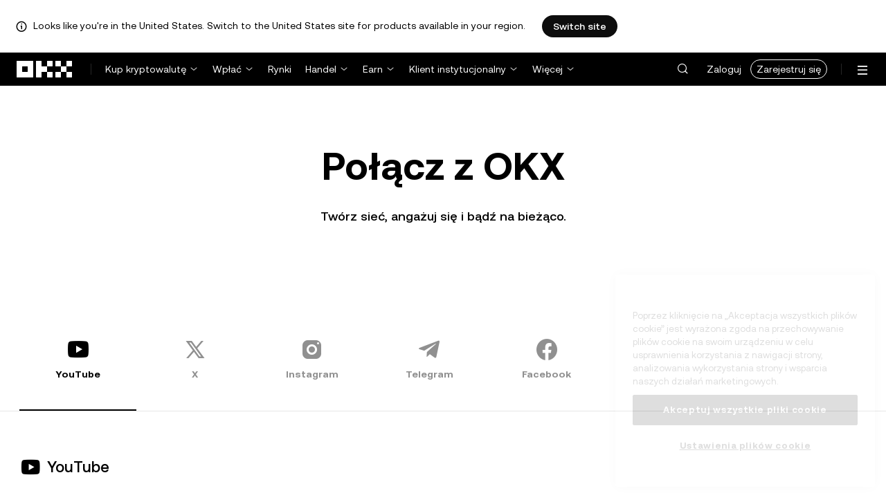

--- FILE ---
content_type: text/html; charset=utf-8
request_url: https://www.okx.com/pl/community?source=%2Fpl%2Fmarkets%2Fswap-info%2Fmkr-usdt
body_size: 19049
content:
<!DOCTYPE html><html lang="pl" dir="" class="  "><head><meta charSet="UTF-8"/><meta name="viewport" content="width=device-width, initial-scale=1.0, maximum-scale=1.0, minimum-scale=1.0, user-scalable=no"/><title>Połącz z OKX | OKX Polska</title><meta http-equiv="X-UA-Compatible" content="IE=edge,chrome=1"/><meta name="description" content="OKX Polska - Dołącz do społeczności kryptowalutowej OKX za pośrednictwem naszych mediów społecznościowych, aby uzyskać więcej informacji na temat handlu Bitcoin i kryptowalutami! Jesteśmy aktywni na Twitterze, Facebooku, Telegramie, YouTube i LinkedInie."/><meta name="Author" content="OKX"/><meta name="Copyright" content="okx.com"/><meta name="google-site-verification" content="SVJL-WGbe8_1J05O3I8V4ehAs8L89UDA-bcAyAJ2SLw"/><meta property="og:type" content="website"/><meta property="og:title" content="Połącz z OKX"/><meta property="og:url" content="https://www.okx.com/pl/community?source=%2Fpl%2Fmarkets%2Fswap-info%2Fmkr-usdt"/><meta property="og:site_name" content="OKX Polska"/><meta property="og:image" content="https://www.okx.com/cdn/assets/imgs/244/84D446EF6A65AF94.jpeg"/><meta property="og:description" content="OKX Polska - Dołącz do społeczności kryptowalutowej OKX za pośrednictwem naszych mediów społecznościowych, aby uzyskać więcej informacji na temat handlu Bitcoin i kryptowalutami! Jesteśmy aktywni na Twitterze, Facebooku, Telegramie, YouTube i LinkedInie."/><meta name="twitter:card" content="summary_large_image"/><meta name="twitter:site" content="OKX Polska"/><meta name="twitter:title" content="Połącz z OKX"/><meta name="twitter:description" content="OKX Polska - Dołącz do społeczności kryptowalutowej OKX za pośrednictwem naszych mediów społecznościowych, aby uzyskać więcej informacji na temat handlu Bitcoin i kryptowalutami! Jesteśmy aktywni na Twitterze, Facebooku, Telegramie, YouTube i LinkedInie."/><meta name="twitter:image" content="https://www.okx.com/cdn/assets/imgs/244/84D446EF6A65AF94.jpeg"/><meta name="full-screen" content="yes"/><meta name="browsermode" content="application"/><meta name="x5-orientation" content="portrait"/><meta name="x5-fullscreen" content="true"/><meta name="x5-page-mode" content="app"/><meta name="apple-mobile-web-app-capable" content="yes"/><meta name="theme-color" content="#121212"/><meta name="yandex-verification" content="aaa987727259a356"/><meta name="naver-site-verification" content="3275b79a3c81ac994632e15ac643c47a64bf1b43"/><link rel="preconnect" href="https://www.okx.com" crossorigin=""/><link rel="dns-prefetch" href="https://www.okx.com"/><link rel="shortcut icon" href="https://www.okx.com/cdn/assets/imgs/226/EB771F0EE8994DD5.png"/><link rel="apple-touch-icon" href="https://www.okx.com/cdn/assets/imgs/253/59830BB78B18A776.png" type="image/png"/><link rel="canonical" href="https://www.okx.com/pl/community"/><link rel="alternate" href="https://www.okx.com/zh-hans/community" hreflang="zh-Hans"/><link rel="alternate" href="https://www.okx.com/pt/community" hreflang="pt"/><link rel="alternate" href="https://www.okx.com/zh-hant/community" hreflang="zh-Hant"/><link rel="alternate" href="https://www.okx.com/fr/community" hreflang="fr"/><link rel="alternate" href="https://www.okx.com/id/community" hreflang="id"/><link rel="alternate" href="https://www.okx.com/ru/community" hreflang="ru"/><link rel="alternate" href="https://www.okx.com/vi/community" hreflang="vi"/><link rel="alternate" href="https://www.okx.com/es-la/community" hreflang="es"/><link rel="alternate" href="https://www.okx.com/ua/community" hreflang="uk"/><link rel="alternate" href="https://www.okx.com/community" hreflang="en"/><link rel="alternate" href="https://www.okx.com/ar/community" hreflang="ar"/><link rel="alternate" href="https://www.okx.com/en-eu/community" hreflang="en-de"/><link rel="alternate" href="https://www.okx.com/en-eu/community" hreflang="en-fr"/><link rel="alternate" href="https://www.okx.com/en-eu/community" hreflang="en-nl"/><link rel="alternate" href="https://www.okx.com/en-eu/community" hreflang="en-it"/><link rel="alternate" href="https://www.okx.com/en-eu/community" hreflang="en-es"/><link rel="alternate" href="https://www.okx.com/en-eu/community" hreflang="en-dk"/><link rel="alternate" href="https://www.okx.com/en-eu/community" hreflang="en-fi"/><link rel="alternate" href="https://www.okx.com/en-eu/community" hreflang="en-sv"/><link rel="alternate" href="https://www.okx.com/en-eu/community" hreflang="en-pl"/><link rel="alternate" href="https://www.okx.com/en-eu/community" hreflang="en-ro"/><link rel="alternate" href="https://www.okx.com/fr-fr/community" hreflang="fr-fr"/><link rel="alternate" href="https://www.okx.com/fi/community" hreflang="fi"/><link rel="alternate" href="https://www.okx.com/sv/community" hreflang="sv"/><link rel="alternate" href="https://www.okx.com/zh-hans-eu/community" hreflang="zh-Hans-de"/><link rel="alternate" href="https://www.okx.com/zh-hans-eu/community" hreflang="zh-Hans-fr"/><link rel="alternate" href="https://www.okx.com/zh-hans-eu/community" hreflang="zh-Hans-nl"/><link rel="alternate" href="https://www.okx.com/zh-hans-eu/community" hreflang="zh-Hans-it"/><link rel="alternate" href="https://www.okx.com/zh-hans-eu/community" hreflang="zh-Hans-es"/><link rel="alternate" href="https://www.okx.com/ru-eu/community" hreflang="ru-de"/><link rel="alternate" href="https://www.okx.com/ru-eu/community" hreflang="ru-ua"/><link rel="alternate" href="https://www.okx.com/ru-eu/community" hreflang="ru-de"/><link rel="alternate" href="https://www.okx.com/ru-eu/community" hreflang="ru-cy"/><link rel="alternate" href="https://www.okx.com/ru-eu/community" hreflang="ru-lv"/><link rel="alternate" href="https://www.okx.com/ua-eu/community" hreflang="uk-pl"/><link rel="alternate" href="https://www.okx.com/ua-eu/community" hreflang="uk-de"/><link rel="alternate" href="https://www.okx.com/ua-eu/community" hreflang="uk-cz"/><link rel="alternate" href="https://www.okx.com/ua-eu/community" hreflang="uk-it"/><link rel="alternate" href="https://www.okx.com/ua-eu/community" hreflang="uk-es"/><link rel="alternate" href="https://www.okx.com/pl/community" hreflang="pl"/><link rel="alternate" href="https://www.okx.com/nl/community" hreflang="nl"/><link rel="alternate" href="https://www.okx.com/de/community" hreflang="de"/><link rel="alternate" href="https://www.okx.com/es-es/community" hreflang="es-es"/><link rel="alternate" href="https://www.okx.com/it/community" hreflang="it"/><link rel="alternate" href="https://www.okx.com/pt-pt/community" hreflang="pt-pt"/><link rel="alternate" href="https://www.okx.com/ro/community" hreflang="ro"/><link rel="alternate" href="https://www.okx.com/cs/community" hreflang="cs"/><link rel="alternate" href="https://www.okx.com/zh-hans-ae/community" hreflang="zh-Hans-ae"/><link rel="alternate" href="https://www.okx.com/en-ae/community" hreflang="en-ae"/><link rel="alternate" href="https://www.okx.com/ru-ae/community" hreflang="ru-ae"/><link rel="alternate" href="https://www.okx.com/fr-ae/community" hreflang="fr-ae"/><link rel="alternate" href="https://www.okx.com/ar-ae/community" hreflang="ar-ae"/><link rel="alternate" href="https://www.okx.com/pt-br/community" hreflang="pt-br"/><link rel="alternate" href="https://www.okx.com/en-br/community" hreflang="en-br"/><link rel="alternate" href="https://www.okx.com/en-au/community" hreflang="en-au"/><link rel="alternate" href="https://www.okx.com/zh-hans-au/community" hreflang="zh-Hans-au"/><link rel="alternate" href="https://www.okx.com/zh-hans-sg/community" hreflang="zh-Hans-sg"/><link rel="alternate" href="https://www.okx.com/en-sg/community" hreflang="en-sg"/><link rel="alternate" href="https://www.okx.com/en-us/community" hreflang="en-us"/><link rel="alternate" href="https://www.okx.com/nb/community" hreflang="nb"/><link rel="alternate" href="https://www.okx.com/en-gb/community" hreflang="en-gb"/><link rel="alternate" href="https://tr.okx.com/community" hreflang="tr"/><link rel="alternate" href="https://tr.okx.com/en/community" hreflang="en-tr"/><link rel="alternate" href="https://www.okx.com/community" hreflang="x-default"/><link rel="stylesheet" type="text/css" href="https://www.okx.com/cdn/assets/okfe/okx-nav/okxGlobal/index.4b1c0af4.css"/><link rel="stylesheet" type="text/css" href="https://www.okx.com/cdn/assets/okfe/okx-nav/global/index.6f5a54bd.css"/><style>
        *{ margin: 0; padding: 0}
        </style><link rel="stylesheet" type="text/css" href="https://www.okx.com/cdn/assets/okfe/okx-nav/header/index.995f748c.css"/><link rel="stylesheet" type="text/css" href="https://www.okx.com/cdn/assets/okfe/okx-nav/footer/index.2712fc4e.css"/><link rel="stylesheet" type="text/css" href="https://www.okx.com/cdn/assets/okfe/assistance/281/index.c81b0aa5.css"/><link rel="stylesheet" type="text/css" href="https://www.okx.com/cdn/assets/okfe/assistance/4547/index.3d72e4e5.css"/><link rel="stylesheet" type="text/css" href="https://www.okx.com/cdn/assets/okfe/assistance/1779/index.6ad99942.css"/><link rel="stylesheet" type="text/css" href="https://www.okx.com/cdn/assets/okfe/assistance/4772/index.92187619.css"/><link rel="stylesheet" type="text/css" href="https://www.okx.com/cdn/assets/okfe/assistance/4716/index.15be86c8.css"/><link rel="stylesheet" type="text/css" href="https://www.okx.com/cdn/assets/okfe/assistance/9210/index.b547db4b.css"/><link rel="stylesheet" type="text/css" href="https://www.okx.com/cdn/assets/okfe/assistance/1148/index.897aa913.css"/><link rel="stylesheet" type="text/css" href="https://www.okx.com/cdn/assets/okfe/assistance/community/index.fd07681d.css"/></head><body id="body" class="theme-light pnl-classic brand-exchange" broker-style="" data-responsive="true" data-nav="true"><header id="headerContainer" class="header header-container" data-chain="false"><div id="site-banner-root" class="nav-banner-container"><div class="okx-sticky-container okx-sticky-top site-banner-container" style="position:static;top:0px;background-color:#ffffff;color:#000" id="okx-sticky_-3"><p class="site-banner-text"><i class="icon okx-header-footer-information site-banner-icon"></i><span class="site-banner-tip">Looks like you&#x27;re in the United States. Switch to the United States site for products available in your region.</span></p><button type="button" class="site-banner-link">Switch site</button></div></div><div class="header-wrap  header-with-banner"><button type="button" class="skip-to-content">Przejdź do głównej treści</button><div class="header-main" data-from="1"><div class="logo-container mode-container" id="logoCon" data-chain="false"><div class="mode-logo"><a class="logo-wrap " href="/pl" aria-label="Logo OKX, przejdź do strony głównej"><img width="82" height="36" class="logo-img   
        " src="[data-uri]" alt="OKX – wiodąca giełda kryptowalut" title="OKX Polska"/></a></div></div><div class="head-spl-lin"></div><nav id="navContainer" class="nav-container" data-from="1" aria-label="Menu główne"><div class="nav-scroll-box"><div class="nav-l-sec other-language-left-section"><div class="nav-l-con"><div class="nav-item is-left nav-buy"><button type="button" class="tab nav-text mu-txt icon okx-header-footer-arrow-chevrons-down" id="title-nav-buy" aria-expanded="false">Kup kryptowalutę</button><div class="u-in-ext dp-c-l-ag  " style="z-index:20000"><div aria-labelledby="title-nav-buy" class="extend-box "><a href="/pl/buy-crypto#sourceQuote=eur&amp;sourceBase=btc" class="box-item icon okx-header-footer-buy-with-card"><div class="item-box"><div id="" class="item-title">Kupuj i sprzedawaj</div><div class="desc">SEPA, Visa, Mastercard i inne</div></div></a><a href="/pl/convert" class="box-item icon okx-header-footer-calculator"><div class="item-box"><div id="" class="item-title">Kalkulator kryptowalut</div><div class="desc">Sprawdź kursy wymiany i wartości krypto w czasie rzeczywistym</div></div></a></div></div></div><div class="nav-item is-left nav-deposit"><button type="button" class="tab nav-text mu-txt icon okx-header-footer-arrow-chevrons-down" id="title-nav-desposit" aria-expanded="false">Wpłać</button><div class="u-in-ext dp-c-l-ag  " style="z-index:20000"><div aria-labelledby="title-nav-desposit" class="extend-box "><a href="/pl/balance/fiat/deposit" class="box-item icon okx-header-footer-cash-fiat"><div class="item-box"><div id="" class="item-title">Wpłać gotówkę</div><div class="desc">Dodaj środki do salda swojego konta za pomocą przelewu bankowego, aby rozpocząć handel</div></div></a><a href="/pl/balance/recharge" class="box-item icon okx-header-footer-withdraw"><div class="item-box"><div id="" class="item-title">Wpłać krypto</div><div class="desc">Przelej krypto z portfela on-chain lub giełdy</div></div></a></div></div></div><a class="nav-link nav-item is-left nav-market" href="/pl/markets/prices">Rynki</a><div class="nav-item is-left nav-trade"><button type="button" id="title-nav-trade" class="tab nav-text mu-txt icon okx-header-footer-arrow-chevrons-down" aria-expanded="false">Handel</button><div class="u-in-ext dp-c-l-ag drop-panel" style="z-index:20000"><div class="drop-extend-box extend-box extend-panel-box"><div class="drop-panel-box  drop-panel-box-menu trade-drop-panel-box-menu"><ul class="drop-panel-list" aria-labelledby="trading-group-1"><p id="trading-group-1" class="drop-panel-title">Instrumenty handlowe</p><li class="trade-drop-item-con dropdown-panel-li"><a href="/pl/trade-convert#from-page=navigation&amp;from-action=web_header" class="box-item panel-box-item drop-panel-box-item item-convert icon okx-header-footer-convert"><div class="item-box item-panel-drop trade-item-panel-drop "><div class="item-title trade-item-panel-drop-title">Wymiana</div><div class="desc">Szybka wymiana walut, bez opłat handlowych, bez poślizgu</div></div></a></li><li class="dropdown-panel-li"><a href="/pl/trade-spot" class="box-item panel-box-item drop-panel-box-item icon okx-header-footer-spot"><div class="item-box item-panel-drop trade-item-panel-drop "><div class="item-title trade-item-panel-drop-title">Spot</div><div class="desc">Kupuj i sprzedawaj kryptowaluty z łatwością</div></div></a><i tabindex="0" role="button" aria-expanded="false" aria-label="Otwórz podmenu Spot" class="panel-drop-item-icon trade-panel-drop-item-icon icon okx-header-footer-arrow-chevrons-right"></i></li></ul><ul class="drop-panel-list" aria-labelledby="trading-group-2"><p id="trading-group-2" class="drop-panel-title">Potężne narzędzia</p><li class="trade-drop-item-con dropdown-panel-li"><a href="/pl/trading-bot" class="box-item panel-box-item drop-panel-box-item icon okx-header-footer-trading-bot"><div class="item-box item-panel-drop trade-item-panel-drop "><div class="item-title trade-item-panel-drop-title">Boty handlowe</div><div class="desc">Wiele strategii ułatwiających handel</div></div></a></li><li class="trade-drop-item-con dropdown-panel-li"><a href="/pl/liquid-marketplace/rfq-builder" class="box-item panel-box-item drop-panel-box-item icon okx-header-footer-rfq"><div class="item-box item-panel-drop trade-item-panel-drop "><div class="item-title trade-item-panel-drop-title">Zapytanie ofertowe</div><div class="desc">Niestandardowe strategie wielostopniowe i transakcje blokowe</div></div></a></li></ul></div></div></div></div><div class="nav-item is-left nav-earn"><button type="button" class="tab nav-text mu-txt icon okx-header-footer-arrow-chevrons-down" id="title-nav-earn" aria-expanded="false">Earn</button><div class="u-in-ext dp-c-l-ag  " style="z-index:20000"><div aria-labelledby="title-nav-earn" class="extend-box "><a href="/pl/earn#from=home" class="box-item icon okx-header-footer-earn"><div class="item-box"><div id="group-item-title-earn-list" class="item-title">Earn</div><div class="desc">Nie HODLuj. Zarabiaj</div></div></a><div class="drop-menu-desc-list earn-desc-list"><div role="group" aria-labelledby="group-item-title-earn-list" class="drop-menu-list-item earn-list-item"><a class="drop-menu-item earn-item" href="/pl/earn/onchain-earn">On-chain Earn</a></div></div></div></div></div><div class="nav-item is-left nav-institutions"><button type="button" class="tab nav-text mu-txt icon okx-header-footer-arrow-chevrons-down" id="title-nav-institutions" aria-expanded="false">Klient instytucjonalny</button><div class="u-in-ext dp-c-l-ag  " style="z-index:20000"><div aria-labelledby="title-nav-institutions" class="extend-box "><a href="/pl/institutions" class="box-item icon okx-header-footer-institutions-home"><div class="item-box"><div id="" class="item-title">Rozwiązania dla klienta instytucjonalnego</div><div class="desc">Najpotężniejszy na świecie pakiet rozwiązań do handlu kryptowalutami</div></div></a><a href="/pl/rubix" class="box-item icon okx-header-footer-okx-rubix"><div class="item-box"><div id="" class="item-title">OKX Rubix</div><div class="desc">Aktywa cyfrowe jako usługa dla instytucji podlegających regulacjom</div></div></a><a href="/pl/okx-api" class="box-item icon okx-header-footer-api-1"><div class="item-box"><div id="" class="item-title">API</div><div class="desc">Płynne połączenie API o bardzo niskim opóźnieniu</div></div></a><a href="/pl/managed-sub-account" class="box-item icon okx-header-footer-managed-trading-sub-accounts"><div class="item-box"><div id="" class="item-title">Zarządzane handlowe konta podrzędne</div><div class="desc">Zarządzaj kontami podrzędnymi, handluj łatwo i bezpiecznie, uzyskując większe zyski</div></div></a><a href="/pl/historical-data" class="box-item icon okx-header-footer-historical-market-data"><div class="item-box"><div id="" class="item-title">Historyczne dane rynkowe</div><div class="desc">Wykresy świecowe, transakcje zagregowane, dane z księgi zleceń i nie tylko</div></div></a><a href="/pl/landingpage/institutionalinsights" class="box-item icon okx-header-footer-tips"><div class="item-box"><div id="" class="item-title">Informacje instytucjonalne</div><div class="desc">Nasze najnowsze badania dotyczące handlu instytucjonalnego, wiadomości i nie tylko</div></div></a></div></div></div><div class="nav-item is-left nav-academy"><button type="button" class="tab nav-text mu-txt icon okx-header-footer-arrow-chevrons-down" aria-expanded="false">Akademia</button><div class="u-in-ext dp-c-l-ag  " style="z-index:20000"><div class="extend-box "><a href="/pl/learn" class="box-item icon okx-header-footer-learn"><div class="item-box"><div id="" class="item-title">Poznaj kryptowaluty</div><div class="desc">Zbuduj solidne podstawy wiedzy o kryptowalutach dzięki prostym przewodnikom i samouczkom</div></div></a><a href="/pl/how-to-buy" class="box-item icon okx-header-footer-wallet"><div class="item-box"><div id="" class="item-title">Jak kupić krypto</div><div class="desc">Postępuj zgodnie z instrukcjami krok po kroku, aby kupić krypto</div></div></a><a href="/pl/help/section/faq-getting-started" class="box-item icon okx-header-footer-getting-started"><div class="item-box"><div id="" class="item-title">Wprowadzenie</div><div class="desc">Znajdź odpowiedzi na typowe pytania dotyczące Twojej przygody z krypto</div></div></a><a href="/pl/price" class="box-item icon okx-header-footer-analysis"><div class="item-box"><div id="" class="item-title">Ceny kryptowalut</div><div class="desc">Śledź ceny krypto i ruchy rynkowe w czasie rzeczywistym</div></div></a><a href="/pl/learn/category/trends" class="box-item icon okx-header-footer-trendy-news"><div class="item-box"><div id="" class="item-title">Wiadomości krypto</div><div class="desc">Bądź na bieżąco z najnowszymi wiadomościami i trendami ze świata krypto</div></div></a><a href="/pl/learn/category/blog" class="box-item icon okx-header-footer-feed"><div class="item-box"><div id="" class="item-title">Blog</div><div class="desc">Przeczytaj szczegółowe informacje i historie naszego zespołu</div></div></a></div></div></div><div class="nav-item is-left nav-more"><button type="button" class="tab nav-text mu-txt icon okx-header-footer-arrow-chevrons-down" aria-expanded="false">Więcej</button><div class="drop-sm-down u-in-ext dp-c-l-ag " style="z-index:20000"><div class="info-extend-box"><div class="extend-box extend-small-box"><div class="box-title">Produkty</div><a href="/pl/wallet-security" class="box-item icon okx-header-footer-security-of-funds" aria-label="Bezpieczeństwo środków">Bezpieczeństwo środków</a><a href="/pl/status" class="box-item icon okx-header-footer-status" aria-label="Status">Status</a><a href="/pl/proof-of-reserves" class="box-item icon okx-header-footer-proof-of-reservation" aria-label="Proof of Reserves">Proof of Reserves</a><a href="/pl/protect" class="box-item item-protect icon okx-header-footer-user-protection" aria-label="Ochrona OKX">Ochrona OKX</a><a href="https://web3.okx.com/" target="_blank" class="box-item item-web3 icon okx-header-footer-web3-defi" aria-label="Web3">Web3</a></div><div class="extend-box extend-small-box"><div class="box-title">Inne</div><a href="/pl/rewards-hub" class="box-item item-rewards-hub icon okx-header-footer-cryptopedia" aria-label="Nagrody">Nagrody</a><a href="/pl/referral" class="box-item icon okx-header-footer-copiers" aria-label="Polecenia">Polecenia</a><a href="/pl/affiliates" class="box-item icon okx-header-footer-node" aria-label="Program Partnerski">Program Partnerski</a><a href="/pl/x-drops?pagesource=header" class="box-item icon okx-header-footer-X-Drops" aria-label="X Drops Club">X Drops Club</a><a href="/pl/ventures" class="box-item icon okx-header-footer-blockdream-ventures-1" aria-label="OKX Ventures">OKX Ventures</a><a href="/pl/token-listing-apply" class="box-item icon okx-header-footer-listing-application" aria-label="Wniosek o wystawienie oferty">Wniosek o wystawienie oferty</a><a href="/pl/fees" class="box-item icon okx-header-footer-fees" aria-label="Opłaty">Opłaty</a></div></div></div></div></div></div><div class="nav-null"></div><div class="header-search-box" id="headerSearchBox"></div><div class="user-no-login"><a class="passport-btn user-login-btn monitor-login" href="https://my.okx.com/pl/account/login">Zaloguj</a><a class="passport-btn user-register-btn monitor-register" href="https://my.okx.com/pl/account/register?action=header_register_btn">Zarejestruj się</a></div><div class="header-line"></div><div class="nav-r-sec"><div class="nav-r-con"><div class="nav-download other-wrap "><button type="button" aria-label="Pobierz naszą aplikację. Menu zawiera kod QR i inne opcje pobierania." class="download-app icon okx-header-footer-download"></button><div class="drop-down-list drop-c-right-align drop-animation download-drop-menu " style="z-index:20000"></div></div><div class="nav-notice other-wrap "><button type="button" aria-label="Powiadomienia i ogłoszenia" class="notice-icon icon okx-header-footer-notice"></button></div><div class="nav-item nav-custom other-wrap"><button type="button" aria-label="Uzyskaj pomoc lub śledź nasze profile społecznościowe" class="custom-logo icon okx-header-footer-question"></button><button type="button" class="nav-text mu-txt user-support-text icon okx-header-footer-arrow-chevrons-down">Wsparcie</button><div class="drop-down-list drop-c-right-align " style="z-index:20000"><a class="extend-link" href="/pl/help">Centrum wsparcia</a><a id="myRequest" class="extend-link request-link" href="/pl/support-center/history">Moje zgłoszenia</a><a class="extend-link" href="/pl/community">Połącz z OKX</a></div></div><div class="nav-item nav-language other-wrap"><button aria-haspopup="true" aria-expanded="false" type="button" aria-label="Zmiana języka lub waluty" class="now-language icon okx-header-footer-language"></button></div></div></div><nav class="action-container"><button type="button" class="header-menu-btn icon okx-header-footer-hamburger" id="headerMenuBtn" aria-label="Otwórz menu z dodatkowymi opcjami" aria-controls="navColumnContainer" aria-expanded="false"></button></nav></div></nav></div></div><script data-id="__header_data_for_ssr__" type="application/json" id="headerState">{"headerContext":{"logoImgUrl":"https://www.okx.com/cdn/assets/imgs/221/187957948BD02D97.png","templateConfig":null,"marketBanner":{"target":"/en-us","market":"us","locale":"en_US","title":"Looks like you’re in the United States","banner":"Looks like you're in the United States. Switch to the United States site for products available in your region.","popup":"Switch to the United States site for products available in your region.","btnText":"Switch site"},"isSSRSuccess":true}}</script></header><div class="home-container"><div id="root" role="main"><div class="Community_container__nyJ+n"><section aria-labelledby="_R_1_" class="community-header-container"><div class="media-title"><h1 class="main-title" id="_R_1_">Połącz z OKX</h1><div class="sub-title">Twórz sieć, angażuj się i bądź na bieżąco.</div></div></section><div><div class="okx-sticky-container  community-tabs-container" style="position:sticky;top:0px" id="okx-sticky_1"><div class="community-tabs-grid"><div class="okui-tabs-var okui-tabs "><div class="okui-tabs-pane-list okui-tabs-pane-list-xxxl okui-tabs-pane-list-grey okui-tabs-pane-list-underline okui-tabs-pane-list-underline-no-line tabs-container"><div class="okui-tabs-pane-list-wrapper"><div class="okui-tabs-pane-list-container" role="tablist"><div class="okui-tabs-pane-list-flex-shrink"><div class="okui-tabs-pane okui-tabs-pane-spacing okui-tabs-pane-xxxl okui-tabs-pane-grey okui-tabs-pane-underline tabs-icon-container okui-tabs-pane-underline-active " style="--okd-inner-tabs-spacing:0px" data-pane-id="youtube" id="_R_6_-youtube" role="tab" aria-selected="true" tabindex="0"><div class="tabs-icon tabs-icon-active"><i class="icon iconfont assistance-okx-support-socialmedia-youtube" role="img" aria-hidden="true"></i><div class="icon-item-name">YouTube</div></div></div><div class="okui-tabs-pane okui-tabs-pane-spacing okui-tabs-pane-xxxl okui-tabs-pane-grey okui-tabs-pane-underline tabs-icon-container" style="--okd-inner-tabs-spacing:0px" data-pane-id="x" id="_R_6_-x" role="tab" aria-selected="false" tabindex="-1"><div class="tabs-icon "><i class="icon iconfont assistance-okx-support-socialmedia-x" role="img" aria-hidden="true"></i><div class="icon-item-name">X</div></div></div><div class="okui-tabs-pane okui-tabs-pane-spacing okui-tabs-pane-xxxl okui-tabs-pane-grey okui-tabs-pane-underline tabs-icon-container" style="--okd-inner-tabs-spacing:0px" data-pane-id="instagram" id="_R_6_-instagram" role="tab" aria-selected="false" tabindex="-1"><div class="tabs-icon "><i class="icon iconfont assistance-okx-support-socialmedia-instagram" role="img" aria-hidden="true"></i><div class="icon-item-name">Instagram</div></div></div><div class="okui-tabs-pane okui-tabs-pane-spacing okui-tabs-pane-xxxl okui-tabs-pane-grey okui-tabs-pane-underline tabs-icon-container" style="--okd-inner-tabs-spacing:0px" data-pane-id="telegram" id="_R_6_-telegram" role="tab" aria-selected="false" tabindex="-1"><div class="tabs-icon "><i class="icon iconfont assistance-okx-support-socialmedia-telegram" role="img" aria-hidden="true"></i><div class="icon-item-name">Telegram</div></div></div><div class="okui-tabs-pane okui-tabs-pane-spacing okui-tabs-pane-xxxl okui-tabs-pane-grey okui-tabs-pane-underline tabs-icon-container" style="--okd-inner-tabs-spacing:0px" data-pane-id="facebook" id="_R_6_-facebook" role="tab" aria-selected="false" tabindex="-1"><div class="tabs-icon "><i class="icon iconfont assistance-okx-support-socialmedia-facebook" role="img" aria-hidden="true"></i><div class="icon-item-name">Facebook</div></div></div></div></div></div></div></div></div></div><div class="community-media-list-container"><div class="community-media-list-grid"><section class="community-media-section" id="youtube" aria-labelledby="okx-support-socialmedia-youtube"><div class="icon-header community-media-first-child"><div class="details-left"><i class="icon iconfont assistance-okx-support-socialmedia-youtube list-details-icon details-top-youtube" role="img" aria-hidden="true"></i><h2 id="okx-support-socialmedia-youtube" class="type-list">YouTube</h2></div></div><ul class="country-list only-one-list"><li class="media-container"><a href="https://www.youtube.com/@okx_german/" rel="noopener noreferrer" target="_blank" type="button" style="padding:0;border-radius:0" class="okui-powerLink-a11y okui-button-var okui-btn btn-md btn-text-primary block"><span class="btn-content"><p class="country-name">German</p><i class="icon iconfont assistance-okx-support-chevron-right media-arrow-icon" role="img" aria-hidden="true"></i></span></a></li></ul></section><section class="community-media-section" id="x" aria-labelledby="okx-support-socialmedia-x"><div class="icon-header"><div class="details-left"><i class="icon iconfont assistance-okx-support-socialmedia-x list-details-icon details-top-x" role="img" aria-hidden="true"></i><h2 id="okx-support-socialmedia-x" class="type-list">X</h2></div></div><ul class="country-list "><li class="media-container"><a href="https://x.com/OKXSpain" rel="noopener noreferrer" target="_blank" type="button" style="padding:0;border-radius:0" class="okui-powerLink-a11y okui-button-var okui-btn btn-md btn-text-primary block"><span class="btn-content"><p class="country-name">Spain</p><i class="icon iconfont assistance-okx-support-chevron-right media-arrow-icon" role="img" aria-hidden="true"></i></span></a></li><li class="media-container"><a href="https://x.com/OKX_German" rel="noopener noreferrer" target="_blank" type="button" style="padding:0;border-radius:0" class="okui-powerLink-a11y okui-button-var okui-btn btn-md btn-text-primary block"><span class="btn-content"><p class="country-name">German</p><i class="icon iconfont assistance-okx-support-chevron-right media-arrow-icon" role="img" aria-hidden="true"></i></span></a></li><li class="media-container"><a href="https://x.com/OKXItalian" rel="noopener noreferrer" target="_blank" type="button" style="padding:0;border-radius:0" class="okui-powerLink-a11y okui-button-var okui-btn btn-md btn-text-primary block"><span class="btn-content"><p class="country-name">Italian</p><i class="icon iconfont assistance-okx-support-chevron-right media-arrow-icon" role="img" aria-hidden="true"></i></span></a></li><li class="media-container"><a href="https://x.com/OKXPolska" rel="noopener noreferrer" target="_blank" type="button" style="padding:0;border-radius:0" class="okui-powerLink-a11y okui-button-var okui-btn btn-md btn-text-primary block"><span class="btn-content"><p class="country-name">Polish</p><i class="icon iconfont assistance-okx-support-chevron-right media-arrow-icon" role="img" aria-hidden="true"></i></span></a></li><li class="media-container"><a href="https://x.com/OKXRomanian" rel="noopener noreferrer" target="_blank" type="button" style="padding:0;border-radius:0" class="okui-powerLink-a11y okui-button-var okui-btn btn-md btn-text-primary block"><span class="btn-content"><p class="country-name">România</p><i class="icon iconfont assistance-okx-support-chevron-right media-arrow-icon" role="img" aria-hidden="true"></i></span></a></li><li class="media-container"><a href="https://x.com/OKXDutch" rel="noopener noreferrer" target="_blank" type="button" style="padding:0;border-radius:0" class="okui-powerLink-a11y okui-button-var okui-btn btn-md btn-text-primary block"><span class="btn-content"><p class="country-name">Dutch</p><i class="icon iconfont assistance-okx-support-chevron-right media-arrow-icon" role="img" aria-hidden="true"></i></span></a></li><li class="media-container"><a href="https://x.com/OKXCzechSlovak" rel="noopener noreferrer" target="_blank" type="button" style="padding:0;border-radius:0" class="okui-powerLink-a11y okui-button-var okui-btn btn-md btn-text-primary block"><span class="btn-content"><p class="country-name">Czech &amp; Slovak</p><i class="icon iconfont assistance-okx-support-chevron-right media-arrow-icon" role="img" aria-hidden="true"></i></span></a></li><li class="media-container"><a href="https://x.com/OKXNordics" rel="noopener noreferrer" target="_blank" type="button" style="padding:0;border-radius:0" class="okui-powerLink-a11y okui-button-var okui-btn btn-md btn-text-primary block"><span class="btn-content"><p class="country-name">Nordics</p><i class="icon iconfont assistance-okx-support-chevron-right media-arrow-icon" role="img" aria-hidden="true"></i></span></a></li><li class="media-container"><a href="https://x.com/OKXFrench" rel="noopener noreferrer" target="_blank" type="button" style="padding:0;border-radius:0" class="okui-powerLink-a11y okui-button-var okui-btn btn-md btn-text-primary block"><span class="btn-content"><p class="country-name">French</p><i class="icon iconfont assistance-okx-support-chevron-right media-arrow-icon" role="img" aria-hidden="true"></i></span></a></li><li class="media-container"><a href="https://x.com/OKXPortugal" rel="noopener noreferrer" target="_blank" type="button" style="padding:0;border-radius:0" class="okui-powerLink-a11y okui-button-var okui-btn btn-md btn-text-primary block"><span class="btn-content"><p class="country-name">Portugal</p><i class="icon iconfont assistance-okx-support-chevron-right media-arrow-icon" role="img" aria-hidden="true"></i></span></a></li></ul></section><section class="community-media-section" id="instagram" aria-labelledby="okx-support-socialmedia-instagram"><div class="icon-header"><div class="details-left"><i class="icon iconfont assistance-okx-support-socialmedia-instagram list-details-icon details-top-instagram" role="img" aria-hidden="true"></i><h2 id="okx-support-socialmedia-instagram" class="type-list">Instagram</h2></div></div><ul class="country-list "><li class="media-container"><a href="https://www.instagram.com/okx_german/" rel="noopener noreferrer" target="_blank" type="button" style="padding:0;border-radius:0" class="okui-powerLink-a11y okui-button-var okui-btn btn-md btn-text-primary block"><span class="btn-content"><p class="country-name">German</p><i class="icon iconfont assistance-okx-support-chevron-right media-arrow-icon" role="img" aria-hidden="true"></i></span></a></li><li class="media-container"><a href="https://www.instagram.com/okx_nordics/" rel="noopener noreferrer" target="_blank" type="button" style="padding:0;border-radius:0" class="okui-powerLink-a11y okui-button-var okui-btn btn-md btn-text-primary block"><span class="btn-content"><p class="country-name">Nordics</p><i class="icon iconfont assistance-okx-support-chevron-right media-arrow-icon" role="img" aria-hidden="true"></i></span></a></li><li class="media-container"><a href="https://www.instagram.com/okx_polska/" rel="noopener noreferrer" target="_blank" type="button" style="padding:0;border-radius:0" class="okui-powerLink-a11y okui-button-var okui-btn btn-md btn-text-primary block"><span class="btn-content"><p class="country-name">Polish</p><i class="icon iconfont assistance-okx-support-chevron-right media-arrow-icon" role="img" aria-hidden="true"></i></span></a></li><li class="media-container"><a href="https://www.instagram.com/okx_dutch/" rel="noopener noreferrer" target="_blank" type="button" style="padding:0;border-radius:0" class="okui-powerLink-a11y okui-button-var okui-btn btn-md btn-text-primary block"><span class="btn-content"><p class="country-name">Dutch</p><i class="icon iconfont assistance-okx-support-chevron-right media-arrow-icon" role="img" aria-hidden="true"></i></span></a></li></ul></section><section class="community-media-section" id="telegram" aria-labelledby="okx-support-socialmedia-telegram"><div class="icon-header"><div class="details-left"><i class="icon iconfont assistance-okx-support-socialmedia-telegram list-details-icon details-top-telegram" role="img" aria-hidden="true"></i><h2 id="okx-support-socialmedia-telegram" class="type-list">Telegram</h2></div></div><ul class="country-list "><li class="media-container"><a href="https://t.me/OKXRomania" rel="noopener noreferrer" target="_blank" type="button" style="padding:0;border-radius:0" class="okui-powerLink-a11y okui-button-var okui-btn btn-md btn-text-primary block"><span class="btn-content"><p class="country-name">România</p><i class="icon iconfont assistance-okx-support-chevron-right media-arrow-icon" role="img" aria-hidden="true"></i></span></a></li><li class="media-container"><a href="https://t.me/OKXPolish" rel="noopener noreferrer" target="_blank" type="button" style="padding:0;border-radius:0" class="okui-powerLink-a11y okui-button-var okui-btn btn-md btn-text-primary block"><span class="btn-content"><p class="country-name">Polish</p><i class="icon iconfont assistance-okx-support-chevron-right media-arrow-icon" role="img" aria-hidden="true"></i></span></a></li><li class="media-container"><a href="https://t.me/OKXItalian" rel="noopener noreferrer" target="_blank" type="button" style="padding:0;border-radius:0" class="okui-powerLink-a11y okui-button-var okui-btn btn-md btn-text-primary block"><span class="btn-content"><p class="country-name">Italian</p><i class="icon iconfont assistance-okx-support-chevron-right media-arrow-icon" role="img" aria-hidden="true"></i></span></a></li><li class="media-container"><a href="https://t.me/OKXCzechSlovak" rel="noopener noreferrer" target="_blank" type="button" style="padding:0;border-radius:0" class="okui-powerLink-a11y okui-button-var okui-btn btn-md btn-text-primary block"><span class="btn-content"><p class="country-name">Czech &amp; Slovak</p><i class="icon iconfont assistance-okx-support-chevron-right media-arrow-icon" role="img" aria-hidden="true"></i></span></a></li><li class="media-container"><a href="https://t.me/OKXDutch" rel="noopener noreferrer" target="_blank" type="button" style="padding:0;border-radius:0" class="okui-powerLink-a11y okui-button-var okui-btn btn-md btn-text-primary block"><span class="btn-content"><p class="country-name">Dutch</p><i class="icon iconfont assistance-okx-support-chevron-right media-arrow-icon" role="img" aria-hidden="true"></i></span></a></li></ul></section><section class="community-media-section" id="facebook" aria-labelledby="okx-support-socialmedia-facebook"><div class="icon-header"><div class="details-left"><i class="icon iconfont assistance-okx-support-socialmedia-facebook list-details-icon details-top-facebook" role="img" aria-hidden="true"></i><h2 id="okx-support-socialmedia-facebook" class="type-list">Facebook</h2></div></div><ul class="country-list only-one-list"><li class="media-container"><a href="https://www.facebook.com/OKXGerman/" rel="noopener noreferrer" target="_blank" type="button" style="padding:0;border-radius:0" class="okui-powerLink-a11y okui-button-var okui-btn btn-md btn-text-primary block"><span class="btn-content"><p class="country-name">German</p><i class="icon iconfont assistance-okx-support-chevron-right media-arrow-icon" role="img" aria-hidden="true"></i></span></a></li></ul></section></div></div></div></div>
      <script data-id="__app_data_for_ssr__" type="application/json" id="appState">{"appContext":{"initialProps":{"community":{"mediaInfo":[{"iconName":"okx-support-socialmedia-youtube","name":"YouTube","nameCn":"YouTube","nameEn":"YouTube","countryCommunityList":[{"isLink":true,"iconName":"icon-youtube1","description":"","nameCn":"YouTube","nameEn":"YouTube","multiLang":"","linkUrl":" https://www.youtube.com/@okx_german/","name":"YouTube","communityLang":"","countryName":"German","iconUrl":"https://www.okx.com/cdn/assets/imgs/MjAxOTEx/8B44E81D1E581C29BBA87C2DDA5F1DFA.png","position":0,"lang":1}],"tabData":{"nameEn":"YouTube","iconName":"okx-support-socialmedia-youtube","name":"YouTube"}},{"iconName":"okx-support-socialmedia-x","name":"X","nameCn":"X","nameEn":"X","countryCommunityList":[{"isLink":true,"iconName":"icon-twitter2","description":"","nameCn":"X","nameEn":"X","multiLang":"","linkUrl":"https://x.com/OKXSpain","name":"X","communityLang":"","countryName":"Spain","iconUrl":"https://www.okx.com/cdn/assets/imgs/MjAxOTEx/6D07B94529D80CF70CA38A443FDCF97D.png","position":5,"lang":1},{"isLink":true,"iconName":"icon-twitter2","description":"","nameCn":"X","nameEn":"X","multiLang":"","linkUrl":"https://x.com/OKX_German","name":"X","communityLang":"","countryName":"German","iconUrl":"https://www.okx.com/cdn/assets/imgs/MjAxOTEx/6D07B94529D80CF70CA38A443FDCF97D.png","position":5,"lang":1},{"isLink":true,"iconName":"icon-twitter2","description":"","nameCn":"X","nameEn":"X","multiLang":"","linkUrl":"https://x.com/OKXItalian","name":"X","communityLang":"","countryName":"Italian","iconUrl":"https://www.okx.com/cdn/assets/imgs/MjAxOTEx/6D07B94529D80CF70CA38A443FDCF97D.png","position":5,"lang":1},{"isLink":true,"iconName":"icon-twitter2","description":"","nameCn":"X","nameEn":"X","multiLang":"","linkUrl":"https://x.com/OKXPolska","name":"X","communityLang":"","countryName":"Polish","iconUrl":"https://www.okx.com/cdn/assets/imgs/MjAxOTEx/6D07B94529D80CF70CA38A443FDCF97D.png","position":5,"lang":1},{"isLink":true,"iconName":"icon-twitter2","description":"","nameCn":"X","nameEn":"X","multiLang":"","linkUrl":"https://x.com/OKXRomanian","name":"X","communityLang":"","countryName":"România","iconUrl":"https://www.okx.com/cdn/assets/imgs/MjAxOTEx/6D07B94529D80CF70CA38A443FDCF97D.png","position":5,"lang":1},{"isLink":true,"iconName":"icon-twitter2","description":"","nameCn":"X","nameEn":"X","multiLang":"","linkUrl":"https://x.com/OKXDutch","name":"X","communityLang":"","countryName":"Dutch","iconUrl":"https://www.okx.com/cdn/assets/imgs/MjAxOTEx/6D07B94529D80CF70CA38A443FDCF97D.png","position":5,"lang":1},{"isLink":true,"iconName":"icon-twitter2","description":"","nameCn":"X","nameEn":"X","multiLang":"","linkUrl":"https://x.com/OKXCzechSlovak","name":"X","communityLang":"","countryName":"Czech & Slovak","iconUrl":"https://www.okx.com/cdn/assets/imgs/MjAxOTEx/6D07B94529D80CF70CA38A443FDCF97D.png","position":5,"lang":1},{"isLink":true,"iconName":"icon-twitter2","description":"","nameCn":"X","nameEn":"X","multiLang":"","linkUrl":"https://x.com/OKXNordics","name":"X","communityLang":"","countryName":"Nordics","iconUrl":"https://www.okx.com/cdn/assets/imgs/MjAxOTEx/6D07B94529D80CF70CA38A443FDCF97D.png","position":5,"lang":1},{"isLink":true,"iconName":"icon-twitter2","description":"","nameCn":"X","nameEn":"X","multiLang":"","linkUrl":"https://x.com/OKXFrench","name":"X","communityLang":"","countryName":"French","iconUrl":"https://www.okx.com/cdn/assets/imgs/MjAxOTEx/6D07B94529D80CF70CA38A443FDCF97D.png","position":5,"lang":1},{"isLink":true,"iconName":"icon-twitter2","description":"","nameCn":"X","nameEn":"X","multiLang":"","linkUrl":"https://x.com/OKXPortugal","name":"X","communityLang":"","countryName":"Portugal","iconUrl":"https://www.okx.com/cdn/assets/imgs/MjAxOTEx/6D07B94529D80CF70CA38A443FDCF97D.png","position":9,"lang":1}],"tabData":{"nameEn":"X","iconName":"okx-support-socialmedia-x","name":"X"}},{"iconName":"okx-support-socialmedia-instagram","name":"Instagram","nameCn":"Instagram","nameEn":"Instagram","countryCommunityList":[{"isLink":true,"iconName":"icon-Instagram","description":"","nameCn":"Instagram","nameEn":"Instagram","multiLang":"","linkUrl":"https://www.instagram.com/okx_german/","name":"Instagram","communityLang":"","countryName":"German","iconUrl":"https://www.okx.com/cdn/assets/imgs/MjAxOTEy/8AFA9E8FE2FF16EA87BE4BC4830D4E9C.png","position":4,"lang":1},{"isLink":true,"iconName":"icon-Instagram","description":"","nameCn":"Instagram","nameEn":"Instagram","multiLang":"","linkUrl":"https://www.instagram.com/okx_nordics/","name":"Instagram","communityLang":"","countryName":"Nordics","iconUrl":"https://www.okx.com/cdn/assets/imgs/MjAxOTEy/8AFA9E8FE2FF16EA87BE4BC4830D4E9C.png","position":4,"lang":1},{"isLink":true,"iconName":"icon-Instagram","description":"","nameCn":"Instagram","nameEn":"Instagram","multiLang":"","linkUrl":"https://www.instagram.com/okx_polska/","name":"Instagram","communityLang":"","countryName":"Polish","iconUrl":"https://www.okx.com/cdn/assets/imgs/MjAxOTEy/8AFA9E8FE2FF16EA87BE4BC4830D4E9C.png","position":4,"lang":1},{"isLink":true,"iconName":"icon-Instagram","description":"","nameCn":"Instagram","nameEn":"Instagram","multiLang":"","linkUrl":"https://www.instagram.com/okx_dutch/","name":"Instagram","communityLang":"","countryName":"Dutch","iconUrl":"https://www.okx.com/cdn/assets/imgs/MjAxOTEy/8AFA9E8FE2FF16EA87BE4BC4830D4E9C.png","position":4,"lang":1}],"tabData":{"nameEn":"Instagram","iconName":"okx-support-socialmedia-instagram","name":"Instagram"}},{"iconName":"okx-support-socialmedia-telegram","name":"Telegram","nameCn":"Telegram","nameEn":"Telegram","countryCommunityList":[{"isLink":true,"iconName":"icon-telegram1","description":"","nameCn":"Telegram","nameEn":"Telegram","multiLang":"","linkUrl":"https://t.me/OKXRomania","name":"Telegram","communityLang":"","countryName":"România","iconUrl":"https://static.jujby.cn/cdn/assets/imgs/MjAxOTEx/458D2CF4458621EE783246F1BF245676.png","position":2,"lang":1},{"isLink":true,"iconName":"icon-telegram1","description":"","nameCn":"Telegram","nameEn":"Telegram","multiLang":"","linkUrl":"https://t.me/OKXPolish","name":"Telegram","communityLang":"","countryName":"Polish","iconUrl":"https://static.jujby.cn/cdn/assets/imgs/MjAxOTEx/458D2CF4458621EE783246F1BF245676.png","position":2,"lang":1},{"isLink":true,"iconName":"icon-telegram1","description":"","nameCn":"Telegram","nameEn":"Telegram","multiLang":"","linkUrl":"https://t.me/OKXItalian","name":"Telegram","communityLang":"","countryName":"Italian","iconUrl":"https://static.jujby.cn/cdn/assets/imgs/MjAxOTEx/458D2CF4458621EE783246F1BF245676.png","position":2,"lang":1},{"isLink":true,"iconName":"icon-telegram1","description":"","nameCn":"Telegram","nameEn":"Telegram","multiLang":"","linkUrl":"https://t.me/OKXCzechSlovak","name":"Telegram","communityLang":"","countryName":"Czech & Slovak","iconUrl":"https://static.jujby.cn/cdn/assets/imgs/MjAxOTEx/458D2CF4458621EE783246F1BF245676.png","position":2,"lang":1},{"isLink":true,"iconName":"icon-telegram1","description":"","nameCn":"Telegram","nameEn":"Telegram","multiLang":"","linkUrl":"https://t.me/OKXDutch","name":"Telegram","communityLang":"","countryName":"Dutch","iconUrl":"https://static.jujby.cn/cdn/assets/imgs/MjAxOTEx/458D2CF4458621EE783246F1BF245676.png","position":2,"lang":1}],"tabData":{"nameEn":"Telegram","iconName":"okx-support-socialmedia-telegram","name":"Telegram"}},{"iconName":"okx-support-socialmedia-facebook","name":"Facebook","nameCn":"Facebook","nameEn":"Facebook","countryCommunityList":[{"isLink":true,"iconName":"icon-facebook2","description":"","nameCn":"Facebook","nameEn":"Facebook","multiLang":"","linkUrl":"https://www.facebook.com/OKXGerman/","name":"Facebook","communityLang":"","countryName":"German","iconUrl":"https://www.okx.com/cdn/assets/imgs/MjAxOTEx/FCD166F31BCD2076E837A33A81659FAD.png","position":1,"lang":1}],"tabData":{"nameEn":"Facebook","iconName":"okx-support-socialmedia-facebook","name":"Facebook"}}]}},"initState":{},"isSSR":true,"faasUseSSR":true,"useSSR":true,"isSSRSuccess":true,"dsn":"https://812eb57cc2ba4a1185b52a10ecfe7a43@sentry.okg.com/17","templateConfig":null,"version":"0.1.998","project":"assistance","urlKey":"%2Fcommunity","traceId":"2120686462157220004","enableRTL":true,"isAPMProxyOff":"0","isYandexOff":"0","isWebWorkerEnable":"0","polyfillLevel":"v6"}}</script>
      <script data-id="__okxGlobal__" type="application/json" id="_okxGlobal">{"restriction":{"tradingTest4":{"displayCountryName":"","kycLevel":0,"country":"","province":"","hidden":false,"provinceCode":"","limit":false,"politStatus":0,"content":1},"cefiDex":{"displayCountryName":"Stany Zjednoczone","kycLevel":0,"country":"US","province":"","hidden":true,"provinceCode":"","limit":true,"politStatus":1},"jumpstart":{"displayCountryName":"Stany Zjednoczone","kycLevel":0,"country":"US","province":"","hidden":true,"provinceCode":"","limit":true,"politStatus":1},"okb":{"displayCountryName":"Stany Zjednoczone","kycLevel":0,"country":"US","province":"","hidden":true,"provinceCode":"","limit":true,"politStatus":1},"riskBanner":{"displayCountryName":"","kycLevel":0,"country":"","province":"","hidden":false,"provinceCode":"","limit":false,"politStatus":0,"content":0},"language":{"languageList":[]},"perpetual":{"displayCountryName":"Stany Zjednoczone","kycLevel":0,"country":"US","province":"","hidden":true,"provinceCode":"","limit":true,"action":"","politStatus":1},"simpleNews":{"mode":[]},"simpleEarn":{"displayCountryName":"Stany Zjednoczone","kycLevel":0,"country":"US","province":"","hidden":true,"provinceCode":"","limit":true,"politStatus":1},"xBtc":{"displayCountryName":"Stany Zjednoczone","kycLevel":0,"country":"US","province":"","hidden":true,"provinceCode":"","limit":true,"politStatus":1},"mode":{"mode":["cefi","web3"],"cefiDetail":["lite"]},"thirdParty":{"displayCountryName":"","kycLevel":0,"country":"","province":"","hidden":true,"provinceCode":"","limit":false,"politStatus":0},"topMoverSection":{"displayCountryName":"Stany Zjednoczone","kycLevel":0,"country":"US","province":"","hidden":true,"provinceCode":"","limit":true,"politStatus":1},"botSimpleEarn":{"displayCountryName":"Stany Zjednoczone","kycLevel":0,"country":"US","province":"","hidden":true,"provinceCode":"","limit":true,"politStatus":1},"depositMatch":{"displayCountryName":"","kycLevel":0,"country":"","province":"","hidden":true,"provinceCode":"","limit":true,"politStatus":0},"ceDefi":{"displayCountryName":"Stany Zjednoczone","kycLevel":0,"country":"US","province":"","hidden":true,"provinceCode":"","limit":true,"politStatus":1},"imHomepage":{"displayCountryName":"Stany Zjednoczone","kycLevel":0,"country":"US","province":"","hidden":true,"provinceCode":"","limit":true,"politStatus":1},"payWith":{"displayCountryName":"Stany Zjednoczone","kycLevel":0,"country":"US","province":"","hidden":true,"provinceCode":"","limit":true,"politStatus":1},"copyTradingPerpetual":{"displayCountryName":"Stany Zjednoczone","kycLevel":0,"country":"US","province":"","hidden":true,"provinceCode":"","limit":true,"politStatus":1},"autoEarn":{"displayCountryName":"Stany Zjednoczone","kycLevel":0,"country":"US","province":"","hidden":true,"provinceCode":"","limit":true,"politStatus":1},"margin":{"displayCountryName":"Stany Zjednoczone","kycLevel":0,"country":"US","province":"","hidden":true,"provinceCode":"","limit":true,"action":"","politStatus":1},"okxBuilder":{"displayCountryName":"Stany Zjednoczone","kycLevel":0,"country":"US","province":"","hidden":true,"provinceCode":"","limit":true,"politStatus":1},"crTradingMode":{"mode":["simple","advanced"]},"nitro":{"displayCountryName":"Stany Zjednoczone","kycLevel":0,"country":"US","province":"","hidden":true,"provinceCode":"","limit":true,"politStatus":1},"copyTrading":{"displayCountryName":"Stany Zjednoczone","kycLevel":0,"country":"US","province":"","hidden":true,"provinceCode":"","limit":true,"politStatus":1},"smartPicks":{"displayCountryName":"Stany Zjednoczone","kycLevel":0,"country":"US","province":"","hidden":true,"provinceCode":"","limit":true,"politStatus":1},"otcAgent":{"displayCountryName":"","kycLevel":0,"country":"","province":"","hidden":true,"provinceCode":"","limit":true,"politStatus":0},"priorConfirmation":{"displayCountryName":"Stany Zjednoczone","kycLevel":0,"country":"US","province":"","hidden":true,"provinceCode":"","limit":true,"politStatus":1},"btcYield":{"displayCountryName":"Stany Zjednoczone","kycLevel":0,"country":"US","province":"","hidden":true,"provinceCode":"","limit":true,"politStatus":1},"reroutePopup":{"displayCountryName":"Stany Zjednoczone","kycLevel":0,"country":"US","province":"","hidden":false,"provinceCode":"","limit":true,"action":"404","politStatus":1},"crTradingPage":{"mode":["versionA","versionB"]},"option":{"displayCountryName":"Stany Zjednoczone","kycLevel":0,"country":"US","province":"","hidden":true,"provinceCode":"","limit":true,"action":"","politStatus":1},"structuredEarn":{"displayCountryName":"Stany Zjednoczone","kycLevel":0,"country":"US","province":"","hidden":true,"provinceCode":"","limit":true,"politStatus":1},"copyTradingFeeds":{"displayCountryName":"Stany Zjednoczone","kycLevel":0,"country":"US","province":"","hidden":true,"provinceCode":"","limit":true,"politStatus":1},"preMarket":{"displayCountryName":"Stany Zjednoczone","kycLevel":0,"country":"US","province":"","hidden":true,"provinceCode":"","limit":true,"politStatus":1},"loan":{"displayCountryName":"Stany Zjednoczone","kycLevel":0,"country":"US","province":"","hidden":true,"provinceCode":"","limit":true,"politStatus":1},"institutionalLoan":{"displayCountryName":"Stany Zjednoczone","kycLevel":0,"country":"US","province":"","hidden":true,"provinceCode":"","limit":true,"politStatus":1},"brokerProgram":{"displayCountryName":"Stany Zjednoczone","kycLevel":0,"country":"US","province":"","hidden":true,"provinceCode":"","limit":true,"politStatus":1},"web3ModuleEntry":{"displayCountryName":"Stany Zjednoczone","kycLevel":0,"country":"US","province":"","hidden":true,"provinceCode":"","limit":true,"action":"","politStatus":1},"basicInfo":{"displayCountryName":"Stany Zjednoczone","country":"US","appI18nDto":{"languageInfo":{"cefiLocalizationName":"","hideInCefiMode":false,"isoCode":"pl-PL","localizationName":"","platformLanguageCode":""},"market":"eea"},"crMarket":true,"ipCountryCode":"US","entityId":39},"slicingBot":{"displayCountryName":"Stany Zjednoczone","kycLevel":0,"country":"US","province":"","hidden":true,"provinceCode":"","limit":true,"politStatus":1},"tradingView":{"displayCountryName":"Stany Zjednoczone","kycLevel":0,"country":"US","province":"","hidden":true,"provinceCode":"","limit":true,"politStatus":1},"vipServiceGroup":{"displayCountryName":"","kycLevel":0,"country":"","province":"","hidden":true,"provinceCode":"","limit":true,"politStatus":0},"recommendedPortfolio":{"displayCountryName":"","kycLevel":0,"country":"","province":"","hidden":true,"provinceCode":"","limit":true,"politStatus":0},"payC2b":{"displayCountryName":"Stany Zjednoczone","kycLevel":0,"country":"US","province":"","hidden":true,"provinceCode":"","limit":true,"politStatus":1},"web3Popup":{"displayCountryName":"Stany Zjednoczone","kycLevel":0,"country":"US","province":"","hidden":true,"provinceCode":"","limit":true,"politStatus":1},"copyTradingSpot":{"displayCountryName":"Stany Zjednoczone","kycLevel":0,"country":"US","province":"","hidden":true,"provinceCode":"","limit":true,"politStatus":1},"xbotChatbot":{"displayCountryName":"Stany Zjednoczone","kycLevel":0,"country":"US","province":"","hidden":true,"provinceCode":"","limit":true,"politStatus":1},"p2p":{"displayCountryName":"Stany Zjednoczone","kycLevel":0,"country":"US","province":"","hidden":true,"provinceCode":"","limit":true,"action":"","politStatus":1},"site":{"siteList":["OKX_GLOBAL"]},"proMode":{"displayCountryName":"Stany Zjednoczone","mode":["lite"],"kycLevel":0,"country":"US","province":"","hidden":true,"provinceCode":"","limit":true,"politStatus":1},"build":{"displayCountryName":"Stany Zjednoczone","kycLevel":0,"country":"US","province":"","hidden":true,"provinceCode":"","limit":true,"politStatus":1},"webView":{"subdomain":"my.okx.com","siteCode":"OKX_EUR"},"buidlRewards":{"displayCountryName":"","kycLevel":0,"country":"","province":"","hidden":true,"provinceCode":"","limit":true,"politStatus":0},"future":{"displayCountryName":"Stany Zjednoczone","kycLevel":0,"country":"US","province":"","hidden":true,"provinceCode":"","limit":true,"action":"","politStatus":1},"simplePay":{"displayCountryName":"Stany Zjednoczone","kycLevel":0,"country":"US","province":"","hidden":true,"provinceCode":"","limit":true,"politStatus":1},"tradingBotProLanding":{"displayCountryName":"Stany Zjednoczone","kycLevel":0,"country":"US","province":"","hidden":true,"provinceCode":"","limit":true,"politStatus":1},"botsLandingPage":{"displayCountryName":"Stany Zjednoczone","kycLevel":0,"country":"US","province":"","hidden":true,"provinceCode":"","limit":true,"politStatus":1},"tradingTest":{"displayCountryName":"","kycLevel":0,"country":"","province":"","hidden":false,"provinceCode":"","limit":false,"action":"pop up","politStatus":0,"siteList":["global","US"]},"flashEarn":{"displayCountryName":"Stany Zjednoczone","kycLevel":0,"country":"US","province":"","hidden":true,"provinceCode":"","limit":true,"politStatus":1},"liveStreaming":{"displayCountryName":"Stany Zjednoczone","kycLevel":0,"country":"US","province":"","hidden":true,"provinceCode":"","limit":true,"politStatus":1}}}</script></div></div><footer id="footerContainer" class="footer-container" role="contentinfo"><div class="footer-wrap "><div class="f-b"><div class="footer-section footer-top-box"><div class="footer-top-logo logo-e"></div><div class="footer-copyright">©2017 - 2026 OKX.COM</div></div><div class="f-l "><div class="language-list   placement-top" id="footer-language-list"><div class="ul-box language-ul"><div class="list-ul language-li" aria-labelledby="footer-title-language" role="group"><a class="item selected" href="/pl/community?source=%2Fpl%2Fmarkets%2Fswap-info%2Fmkr-usdt" id="language_pl_PL" aria-current="true">Polski<i class="icon okx-header-footer-check select-icon"></i></a><a class="item " href="/de/community?source=%2Fpl%2Fmarkets%2Fswap-info%2Fmkr-usdt" id="language_de_DE" role="link" tabindex="0">Deutsch</a><a class="item " href="/en-eu/community?source=%2Fpl%2Fmarkets%2Fswap-info%2Fmkr-usdt" id="language_en_US" role="link" tabindex="0">English</a><a class="item " href="/es-es/community?source=%2Fpl%2Fmarkets%2Fswap-info%2Fmkr-usdt" id="language_es_ES" role="link" tabindex="0">Español (España)</a><a class="item " href="/fr-fr/community?source=%2Fpl%2Fmarkets%2Fswap-info%2Fmkr-usdt" id="language_fr_FR" role="link" tabindex="0">Français</a><a class="item " href="/it/community?source=%2Fpl%2Fmarkets%2Fswap-info%2Fmkr-usdt" id="language_it_IT" role="link" tabindex="0">Italiano</a><a class="item " href="/nl/community?source=%2Fpl%2Fmarkets%2Fswap-info%2Fmkr-usdt" id="language_nl_NL" role="link" tabindex="0">Nederlands</a><a class="item " href="/pt-pt/community?source=%2Fpl%2Fmarkets%2Fswap-info%2Fmkr-usdt" id="language_pt_PT" role="link" tabindex="0">Português (Portugal)</a><a class="item " href="/ro/community?source=%2Fpl%2Fmarkets%2Fswap-info%2Fmkr-usdt" id="language_ro_RO" role="link" tabindex="0">Română</a><a class="item " href="/nb/community?source=%2Fpl%2Fmarkets%2Fswap-info%2Fmkr-usdt" id="language_nb_NO" role="link" tabindex="0">Norsk (bokmål)</a><a class="item " href="/fi/community?source=%2Fpl%2Fmarkets%2Fswap-info%2Fmkr-usdt" id="language_fi_FI" role="link" tabindex="0">Suomi</a><a class="item " href="/sv/community?source=%2Fpl%2Fmarkets%2Fswap-info%2Fmkr-usdt" id="language_sv_SE" role="link" tabindex="0">Svenska</a><a class="item " href="/zh-hans-eu/community?source=%2Fpl%2Fmarkets%2Fswap-info%2Fmkr-usdt" id="language_zh_CN" role="link" tabindex="0">简体中文</a><a class="item " href="/cs/community?source=%2Fpl%2Fmarkets%2Fswap-info%2Fmkr-usdt" id="language_cs_CZ" role="link" tabindex="0">Čeština</a><a class="item " href="/ru-eu/community?source=%2Fpl%2Fmarkets%2Fswap-info%2Fmkr-usdt" id="language_ru_RU" role="link" tabindex="0">Русский</a><a class="item " href="/ua-eu/community?source=%2Fpl%2Fmarkets%2Fswap-info%2Fmkr-usdt" id="language_uk_UA" role="link" tabindex="0">Українська</a></div></div></div></div><div class="f-c"><nav class="f-c-main" aria-label="Katalog OKX"><div class="f-c-list "><div class="title-box" id="footer-nav-title-col-0">Więcej o OKX</div><div class="item-box" role="group" aria-labelledby="footer-nav-title-col-0"><a class="link" href="/pl/about.html" data-m="about">Informacje</a><a class="link" href="/pl/help/okx-candidate-privacy-notice" data-m="candidate_privacy_notice">Oświadczenie o ochronie prywatności kandydatów</a><a class="link" href="/pl/join-us" data-m="careers">Kariera</a><a class="link" href="/pl/contact-us.html" data-m="contact_us">Kontakt</a><a class="link" href="/pl/help/terms-of-service" data-m="terms_of_service">Warunki świadczenia usługi</a><a class="link" href="/pl/help/privacy-policy-statement" data-m="privacy_policy">Polityka prywatności</a><a class="link" href="/pl/help/eea-risk-and-compliance-disclosure" data-m="disclosures">Ujawnienia</a><a class="link" href="/pl/help/okcoin-europe-ltd-conflicts-of-interest-disclosure" data-m="conflicts_of_interest_disclosure">Ujawnienie konfliktu interesów</a><a class="link" href="/pl/help/whistleblower-notice" data-m="whistleblower">Informacje sygnalistów</a><a class="link" href="/pl/help/okx-law-enforcement-request-guide" data-m="law_enforcement">Egzekwowanie prawa</a><a class="link" href="/pl/download" data-m="download">Aplikacja OKX</a></div></div><div class="f-c-list "><div class="title-box" id="footer-nav-title-col-1">Produkty</div><div class="item-box" role="group" aria-labelledby="footer-nav-title-col-1"><a class="link" href="/pl/buy-crypto" data-m="buy_crypto">Kup kryptowalutę</a><a class="link" href="/pl/p2p-markets" data-m="p2p">Handel P2P</a><a class="link" href="/pl/trade-convert" data-m="convert">Przelicz</a><a class="link" href="/pl/trade-spot/btc-eur" data-m="trade">Handel</a><a class="link" href="/pl/earn" data-m="earn">Earn</a><a class="link" href="/pl/trading-bot" data-m="trading_bot">Boty handlowe</a><a class="link" href="/pl/price" data-m="all_cryptocurrencies">Wszystkie kryptowaluty</a><a class="link" href="/pl/learn" data-m="learn">Akademia</a><a class="link" href="/pl/xbtc" data-m="xbtc">xBTC</a></div></div><div class="f-c-list list-container "><div class="f-c-list "><div class="title-box" id="footer-nav-title-col-2-0">Usługi</div><div class="item-box" role="group" aria-labelledby="footer-nav-title-col-2-0"><a class="link" href="/pl/affiliates" data-m="affiliates">Program Partnerski</a><a class="link" href="/pl/okx-api" data-m="okx_api">API</a><a class="link" href="/pl/historical-data" data-m="historical_data">Historyczne dane rynkowe</a><a class="link" href="/pl/fees" data-m="fees">Harmonogram opłat CEX</a><a class="link" href="/pl/token-listing-apply" data-m="listing_application">Wniosek o wystawienie oferty</a><a class="link" href="/pl/p2p/advertiser" data-m="p2p_advertiser">Aplikacja sprzedawcy P2P</a></div></div><div class="f-c-list "><div class="title-box" id="footer-nav-title-col-2-1">Wsparcie</div><div class="item-box" role="group" aria-labelledby="footer-nav-title-col-2-1"><a class="link" href="/pl/help" data-m="help">Centrum wsparcia</a><a class="link" href="/pl/support-center/channel-verification" data-m="channel_verification">Oficjalna weryfikacja</a><a class="link" href="/pl/help/category/announcements" data-m="announcements">Ogłoszenia</a><a class="link" href="/pl/community" data-m="community">Połącz z OKX</a></div></div></div><div class="f-c-list list-container "><div class="f-c-list "><div class="title-box" id="footer-nav-title-col-3-0">Kup kryptowalutę</div><div class="item-box" role="group" aria-labelledby="footer-nav-title-col-3-0"><a class="link" href="/pl/buy-usdt" data-m="buy_usdt">Kup USDT</a><a class="link" href="/pl/buy-usdc" data-m="buy_usdc">Kup USDC</a><a class="link" href="/pl/buy-btc" data-m="buy_btc">Kup Bitcoin</a><a class="link" href="/pl/buy-eth" data-m="buy_eth">Kup Ethereum</a><a class="link" href="/pl/buy-ada" data-m="buy_ada">Kup ADA</a><a class="link" href="/pl/buy-sol" data-m="buy_sol">Kup Solana</a><a class="link" href="/pl/buy-ltc" data-m="buy_ltc">Kup Litecoin</a><a class="link" href="/pl/buy-xrp" data-m="buy_xrp">Kup XRP</a></div></div><div class="f-c-list "><div class="title-box" id="footer-nav-title-col-3-1">Kalkulator kryptowalut</div><div class="item-box" role="group" aria-labelledby="footer-nav-title-col-3-1"><a class="link" href="/pl/convert/btc-to-usd" data-m="convert_btc">BTC na USD</a><a class="link" href="/pl/convert/eth-to-usd" data-m="convert_eth">ETH na USD</a><a class="link" href="/pl/convert/usdt-to-usd" data-m="convert_usdt">USDT na USD</a><a class="link" href="/pl/convert/sol-to-usd" data-m="convert_sol">SOL na USD</a><a class="link" href="/pl/convert/xrp-to-usd" data-m="convert_xrp">XRP na USD</a><a class="link" href="/pl/convert/pi-to-usd" data-m="convert_pi_to_usd">PI na USD</a></div></div></div><div class="f-c-list "><div class="title-box" id="footer-nav-title-col-4">Handel</div><div class="item-box" role="group" aria-labelledby="footer-nav-title-col-4"><a class="link" href="/pl/trade-spot/btc-usdc" data-m="trade_btc_usdc">BTC USDC</a><a class="link" href="/pl/trade-spot/eth-usdc" data-m="trade_eth_usdc">ETH USDC</a><a class="link" href="/pl/trade-spot/btc-usdt" data-m="trade_btc">BTC USDT</a><a class="link" href="/pl/trade-spot/eth-usdt" data-m="trade_eth">ETH USDT</a><a class="link" href="/pl/trade-spot/pi-usdt" data-m="pi_usdt">PI USDT</a><a class="link" href="/pl/trade-spot/sol-usdt" data-m="trade_sol">SOL USDT</a><a class="link" href="/pl/trade-spot/xrp-usdt" data-m="trade_xrp">XRP USDT</a><a class="link" href="/pl/price/bitcoin-btc" data-m="btc_price">Cena Bitcoin</a><a class="link" href="/pl/price/ethereum-eth" data-m="eth_price">Cena Ethereum</a><a class="link" href="/pl/price/pi-network-pi" data-m="pi_network_price">Cena tokenu Pi Network</a><a class="link" href="/pl/price/solana-sol" data-m="sol_price">Cena Solana</a><a class="link" href="/pl/price/xrp-xrp" data-m="xrp_price">Cena XRP</a><a class="link" href="/pl/price-prediction/bitcoin-btc" data-m="btc_price_prediction">Prognoza ceny Bitcoina</a><a class="link" href="/pl/price-prediction/ethereum-eth" data-m="eth_price_prediction">Prognoza ceny Ethereum</a><a class="link" href="/pl/price-prediction/xrp-xrp" data-m="xrp_price_prediction">Prognoza ceny XRP</a><a class="link" href="/pl/price-prediction/pi-network-pi" data-m="pi_price_prediction">Prognoza ceny tokenu Pi Network</a><a class="link" href="/pl/how-to-buy" data-m="how_to_buy_crypto">Jak kupić krypto</a><a class="link" href="/pl/how-to-buy/bitcoin-btc" data-m="how_to_buy_btc">Jak kupić Bitcoina</a><a class="link" href="/pl/how-to-buy/ethereum-eth" data-m="how_to_buy_eth">Jak kupić Ethereum</a><a class="link" href="/pl/how-to-buy/solana-sol" data-m="how_to_buy_sol">Jak kupić Solanę</a><a class="link" href="/pl/how-to-buy/pi-network-pi" data-m="how_to_buy_pi_network">Jak kupić token Pi Network</a></div></div></nav><div class="footer-download"><div class="footer-download-title">Handluj w dowolnym miejscu z OKX</div><a class="footer-register-link" href="/pl/account/register">Zarejestruj się</a></div></div></div><div class="footer-alert-container footer-ru-tip ru-tip-bottom"><i class="icon iconfont footer-alert-icon okx-header-footer-info"></i><div class="footer-alert-msg-box"><div class="footer-alert-title">Firma OKX Europe Limited działająca pod nazwą handlową OKX jest obecnie platformą handlu kryptowalutami autoryzowaną jako dostawca usług kryptowalutowych przez MFSA zgodnie z art. 28 ustawy o rynkach aktywów kryptograficznych (rozdział 647 prawa Malty).</div></div></div></div><script data-id="__footer_data_for_ssr__" type="application/json" id="footerState">{"footerContext":{"footerLogoImgUrl":"https://www.okx.com/cdn/assets/imgs/221/187957948BD02D97.png","copyRightText":"©2017 - 2026 OKX.COM","isSSRSuccess":true}}</script></footer><script type="application/json" id="_okGlobal">{"isAppThemeDark":false,"languageList":[{"language":"de_DE","text":"Deutsch","langPath":"/de"},{"language":"en_US","text":"English","langPath":"/en-eu","default":true},{"language":"es_ES","text":"Español (España)","langPath":"/es-es"},{"language":"fr_FR","text":"Français","langPath":"/fr-fr"},{"language":"it_IT","text":"Italiano","langPath":"/it"},{"language":"nl_NL","text":"Nederlands","langPath":"/nl"},{"language":"pl_PL","text":"Polski","langPath":"/pl"},{"language":"pt_PT","text":"Português (Portugal)","langPath":"/pt-pt"},{"language":"ro_RO","text":"Română","langPath":"/ro"},{"language":"nb_NO","text":"Norsk (bokmål)","langPath":"/nb"},{"language":"fi_FI","text":"Suomi","langPath":"/fi"},{"language":"sv_SE","text":"Svenska","langPath":"/sv"},{"language":"zh_CN","text":"简体中文","langPath":"/zh-hans-eu"},{"language":"cs_CZ","text":"Čeština","langPath":"/cs"},{"language":"ru_RU","text":"Русский","langPath":"/ru-eu"},{"language":"uk_UA","text":"Українська","langPath":"/ua-eu"}],"siteConfig":{"community":{"tdk":{"title":"seo_tdk_title_community","description":"seo_tdk_desc_community"},"localeKeys":{"title":"community_top_title_connect_with_okx"}},"aboutUs":{"localeKeys":{"okxChineseSubtitle":"aboutus_intro_subtitle_okx","okxIntro1":"aboutus_intro_text_about1","okxIntro2":"aboutus_intro_subtitle_intro3","cryptoIntro1":"aboutus_intro_subtitle1_desc1_new","cryptoIntro2":"aboutus_intro_subtitle2_desc2_new"},"images":{"cryptoDeco":["/cdn/assets/imgs/225/A1EA9D3022B674BE.png","/cdn/assets/imgs/225/9146D4746A3D8355.png","/cdn/assets/imgs/225/D2292F533CF4ED85.png"]}},"contactUs":{"localeKeys":{"contactSubtitle":"supportcenter_home_subtitle1_further_help"}}},"marketConfig":{"aboutUs":{"localeKeys":{"cryptoViewpoints":["aboutus_intro_subtitle_desc5_eea","aboutus_intro_subtitle_desc6_eea","aboutus_intro_subtitle_desc7_eea","aboutus_intro_subtitle_desc8_eea"]}}},"isApp":false,"isTG":false,"isResponsive":true,"locale":"pl_PL","cookies":{},"simulatedStatus":1,"cdnBaseUrl":"https://www.okx.com","innerDomain":"https://www.okx.com","mainDomain":"https://www.okx.com","market":"eea","ipRegion":"US","isInnerDomain":false,"isOnChainMode":false,"envSign":"prod","langPath":"/pl","languageCdnUrl":"//static.coinall.ltd/cdn/multilanguage","withoutStatistics":false,"userAgent":"Mozilla/5.0 (Macintosh; Intel Mac OS X 10_15_7) AppleWebKit/537.36 (KHTML, like Gecko) Chrome/131.0.0.0 Safari/537.36; ClaudeBot/1.0; +claudebot@anthropic.com)","i18nVersion":{"okx_web_buy_crypto":1768605557805,"okx_web_growth":1768605424445,"okx_web_invest":1768605122235,"web_biz_combined_trade":1768605334159,"okx_web_trading":1768604793737,"okx_web_seo_tdk":1768605420567,"okx_web_financial_products":1768605349912,"okx_web_metax_defi":1768605574704,"okx_web_metax_perpetual":1991811187475148800,"okx_web_account":1768605261286,"okx_web_asset":1768605343487,"okx_web_pc_desk_client":1768604746233,"okx_web_navigation_header_footer":1768604993781,"okx_web_metax_okc":1768382240203,"okx_web_broker":1766617399489,"okx_web_support":1768605359652,"web_biz_report_center":1768432294936,"okx_web_common":1768604603507,"web_biz_defi":1768604897650,"okx_extension_wallet":1768605551935,"web_common":1768518311900,"web_biz_general":1768605251723,"okx_web_wallet":1768604710484,"okx_web_home_global":1768454271637,"web_biz_seo":1953125932565979100,"common_web_key":1948288679607984000,"okx_web_metax_onchain_os":1988382114489479200,"okx_web_other":1986932749589721000},"isRenderByNode":true,"site":{"subSite":"OKX_GLOBAL","sign":"okex","siteName":"OKX Polska","is":{"okex":true},"seoTitle":"Wiodąca globalna giełda Bitcoin | OKX"},"localeMap":{"en_us":"en-eu","zh_cn":"zh-hans-eu","zh_tw":"zh-hant","pt_pt":"pt-pt","fr_fr":"fr-fr","id_id":"id","ru_ru":"ru-eu","vi_vn":"vi","es_419":"es-la","uk_ua":"ua-eu","ja_jp":"","ar_eh":"ar","fi_fi":"fi","sv_se":"sv","pl_pl":"pl","nl_nl":"nl","de_de":"de","es_es":"es-es","it_it":"it","ro_ro":"ro","cs_cz":"cs","pt_br":"pt-br","en_br":"en-br","en_au":"en-au","en_sg":"en-sg","nb_no":"nb","en_gb":"en-gb"},"versionUrls":{"expressway":"https://www.okx.com/cdn/assets/okfe/expressway/0.24.293","fiatToCrypto":"https://www.okx.com/cdn/assets/okfe/fiat-to-crypto/1.1.87","seoEx":"https://www.okx.com/cdn/assets/okfe/seo-ex/6.16.70","libs":"https://www.okx.com/cdn/assets/okfe/libs","customerService":"https://www.okx.com/cdn/assets/okfe/customer-service/0.0.1154","universeSwap":"https://www.okx.com/cdn/assets/okexchain/universe-swap/2.98.409","defiMode":"https://www.okx.com/cdn/assets/okfe/defi-mode/3.7.8","web3Activities":"https://www.okx.com/cdn/assets/okfe/web3-activities/0.1.344","chartingLibrary":"https://www.okx.com/cdn/assets/okfe/okui/charting-library/0.0.35","invest":"https://www.okx.com/cdn/assets/okfe/invest/1.6.71","connectWallet":"https://www.okx.com/cdn/assets/okfe/connect-wallet/0.1.114","kyc":"https://www.okx.com/cdn/assets/okfe/kyc/1.0.1041","candleChart":"https://www.okx.com/cdn/assets/okfe/candle-chart/1.2.130","candleChartST":"https://www.okx.com/cdnpre/assets/okfe/candle-chart/1.2.102","market":"https://www.okx.com/cdn/assets/okfe/market/0.37.338","web3Discover":"https://www.okx.com/cdn/assets/okfe/discovery/1.12.232","mobx":"https://www.okx.com/cdn/assets/okfe/libs/mobx/mobx-6.6.1.min.js","mobxReact":"https://www.okx.com/cdn/assets/okfe/libs/mobx/mobxreact-7.5.1.min.js","mobxReactLite":"https://www.okx.com/cdn/assets/okfe/libs/mobx/mobxreactlite-3.4.0.min.js","socket":"https://www.okx.com/cdn/assets/okfe/socket/5.0.3","lightweightCharts":"https://www.okx.com/cdn/assets/okfe/okui/lightweight-charts/0.0.79","assistance":"https://www.okx.com/cdn/assets/okfe/assistance/0.1.998"},"socketBaseUrls":{"trade":"wss://wspri.okx.com:8443","simulatedTrade":"wss://wspripap.okx.com:8443","inTrade":"wss://wspri.okx.com:8443","simulatedInTrade":"wss://wspripap.okx.com:8443","login":"wss://wspri.okx.com:8443","dex":"wss://wsdexpri.okx.com:443","p2p":"wss://wspri.okx.com:8443","dexTrade":"wss://wsdexpri.okx.com:443","im":"wss://wspri.okx.com","jpushBase":"https://jpushws.okx.com","jpushReport":"https://jpush.okx.com","finance":"wss://wspri.okx.com:8443","kyc":"wss://wspri.okx.com:8443"},"staticVersionUrls":{},"logoMap":{"dark":{"text":"https://www.okx.com/cdn/assets/imgs/226/4468737AC242E44C.png","block":"https://www.okx.com/cdn/assets/imgs/221/A60595EC12C04739.png"},"light":{"text":"https://www.okx.com/cdn/assets/imgs/221/AD208EA85D110819.png","block":"https://www.okx.com/cdn/assets/imgs/221/B1041DB14722953A.png"}},"media":"_xl","okdConfig":{"dexPausedState":1},"dl":5760,"isLogin":false,"greyScale":"211","assetsBuildVersion":"0.1.998","okUtilsConfig":{"prefixLangPathFilter":["/support/","/docs/","/docs-v5/","/academy/","/hc/","/ul/"],"interComWhiteList":["/trade-spot","/markets","/trade-convert","/learn","/trade-option-simple","/trade-swap","/earn","/p2p","/third-party",["/buy-crypto",1],["/proof-of-reserves",1],["/account/users",1]],"enableFingerPrint":true,"enableInputTypingSpeed":true,"enableFingerPrintEncrypt":true},"sw":{"browser":{"open":true,"interval":30000},"desktop":{"open":true,"interval":600000},"mobile":{"open":true,"interval":30000}},"i18nModulePrefix":"eea/","pathCorrection":{"/cn":"/zh-hans","/hk":"/zh-hant","/kr":"","/en":"","/ja":""},"regionDefaultLocale":{"english":"en_US","chineseHans":"zh_CN","chineseHant":"zh_TW"},"lazyHydration":true,"cookieInterceptLevel":2,"cookieInterceptMaxAge":34560000,"chainInfo":{"0":"bitcoin","1":"ethereum","2":"litecoin","3":"dogecoin","5":"dash","10":"optimism","14":"flare","25":"cronos","30":"rootstock","56":"bsc","61":"etc","100":"gnosis","118":"cosmos","130":"unichain","133":"zcash","137":"polygon","143":"monad","144":"ripple-ledger","145":"bch","146":"sonic","169":"manta","177":"hashkey","185":"mint","194":"eos","195":"tron","196":"x-layer","204":"opbnb","223":"b2","236":"bsv","250":"fantom","288":"boba","314":"filecoin","320":"zkcandy","321":"kcc","324":"zksync-era","369":"pulsechain","397":"near","459":"kava","501":"solana","563":"stargaze","566":"iris","607":"ton","637":"aptos","648":"endurance","698":"matchain","706":"osmosis","708":"wax","709":"juno","718":"axelar","784":"sui","805":"zksync-lite","988":"stable","1030":"conflux","1088":"metis","1100":"dymension","1101":"polygon-zkevm","1111":"wemix","1116":"core","1125":"taker","1237":"nostr","1284":"moonbeam","1285":"moonriver","1329":"sei-evm","1514":"story","1625":"gravity","1689":"nero","1815":"cardano","2020":"ronin","2222":"kava-evm","2345":"goat-network","2741":"abstract","2818":"morph","3637":"botanix","4200":"merlin","4689":"iotex","5000":"mantle","5545":"duckchain","5757":"stacks","7000":"zetachain","8217":"kaia","8453":"base","9004":"starknet","9745":"plasma","10001":"ethereum-pow","11235":"haqq","13371":"immutable","16661":"0g","31612":"mezo","33139":"apechain","34443":"mode","42161":"arbitrum-one","42170":"arbitrum-nova","42220":"celo","43114":"avalanche","48900":"zircuit","54176":"overprotocol","59144":"linea","60808":"bob","80094":"berachain","81457":"blast","88888":"chiliz","88899":"unite","94168":"lumi-l3","98866":"plume","111111":"kaspa","167000":"taiko","200901":"bitlayer","313313":"sahara-testnet","421614":"arbitrum-sepolia","534352":"scroll","747474":"katana","810180":"zklink-nova","7777777":"zora","11155111":"sepolia","70000011":"kujira","70000029":"sei","70000037":"celestia","70000041":"injective","70000042":"dydx","70000047":"bitcoin-signet","70000063":"reya","70000064":"shentu","70000066":"movement","70000067":"soon-testnet","70000068":"eclipse","70000069":"soon","70000073":"sonic-svm","70000074":"pi-network","70000075":"svmbnb","70000077":"babylon-genesis","70000078":"initia","70000080":"hyper","1313161554":"aurora"},"ontConfig":{"bd":2000},"cdnBackupList":["https://static.okx.com","https://static.jingyunyilian.com"],"canUseWebP":true,"refreshDevId":true,"broker":{"is":false,"id":null,"name":"","legal":null,"download":{"url":{"android":null,"ios":null},"qrCodeUrl":{"android":null,"ios":null}},"relief":null,"sec":null},"enableOnetrustScripts":true,"simulatedTrading":false,"cdnDomainMap":{"RU":"https://static.okx.ac","IQ":"https://static.okx.ac","default":"https://static.okx.com","CN":"https://static.coinall.ltd","KZ":"https://static.okx.pro","ET":"https://static.okx.ac","TH":"https://static.okx.ac","BY":"https://static.okx.ac","PH":"https://static.okx.ac","NG":"https://static.okx.ac","PK":"https://static.okx.ac","ID":"https://static.okx.ac","KH":"https://static.okx.cab","TR":"https://static.okx.ac"},"showDownloadBanner":false,"marketName":"Polska"}</script><script type="application/json" id="javaweb_locale">{}</script><script crossorigin="" src="https://www.okx.com/cdn/assets/okfe/okt/polyfill-automatic/v6.1dbcf81f5ff2.js"></script><script>
          window.__INIT_STATE__ = {};
          window._okGlobal = {};
          window._okxGlobal = {};
          window.javaweb_locale = '{}';
          window.devState = {};
          if (window.location.search.indexOf('logout') > -1) {
            localStorage.removeItem('simulatedTrading');
          }
          var $javaWebLocal = document.querySelector('#javaweb_locale'),
              $appState = document.querySelector('#appState'),
              $headerState = document.querySelector('#headerState'),
              $footerState = document.querySelector('#footerState'),
              $okGlobal = document.querySelector('#_okGlobal');
              $_okxGlobal = document.querySelector('#_okxGlobal');
              $devState = document.querySelector('#devState');
          if($javaWebLocal) {
            window.javaweb_locale = $javaWebLocal.textContent;
          }
          if($appState) {
            try {
              var appData = JSON.parse($appState.textContent) || {};
              window.__INIT_STATE__.appContext = appData.appContext
            } catch(err) {
              window.__INIT_STATE__.appContext = {
                msg: err ? err.message : 'parse appState error'
              }
            }
          }
          if($headerState) {
            try {
              var headerData = JSON.parse($headerState.textContent) || {};
              window.__INIT_STATE__.headerContext = headerData.headerContext
            } catch(err) {
              window.__INIT_STATE__.headerContext = {
                msg: err ? err.message : 'parse headerState error'
              }
            }
          }
          if($footerState) {
            try {
              var headerData = JSON.parse($footerState.textContent) || {};
              window.__INIT_STATE__.footerContext = headerData.footerContext
            } catch(err) {
              window.__INIT_STATE__.footerContext = {
                msg: err ? err.message : 'parse headerState error'
              }
            }
          }
          if($okGlobal) {
            try {
              window._okGlobal = JSON.parse($okGlobal.textContent);
            } catch(err) {
              window._okGlobal = {
                msg: err ? err.message : 'parse okGlobal error'
              }
            }
            window._okGlobal.configJsonVersion = '0.0.22'
          }
          if($_okxGlobal) {
            try {
              window._okxGlobal = JSON.parse($_okxGlobal.textContent);
            } catch(err) {
              window._okxGlobal = {
                msg: err ? err.message : 'parse okGlobal error'
              }
            }
          }
          if($devState) {
            try {
              window.devState = JSON.parse($devState.textContent);
            } catch(err) {
              window.devState = {
                msg: err ? err.message : 'parse devState error'
              }
            }
          }
        </script><script crossorigin="" src="https://www.okx.com/cdn/assets/okfe/okfe-serverless-conf/0.0.22/okx-data.js"></script><script crossorigin="" src="https://www.okx.com/cdn/assets/okfe/libs/onetrust/okx/v043/consent/af2e088e-86c6-470a-85ee-6b821b741d4e/OtAutoBlock.js"></script><script>function OptanonWrapper() { }</script><script>function deferredRecorder(n){var e,t=arguments.length>1&&void 0!==arguments[1]?arguments[1]:window,o={get:function(n,e,t){return e in n||(n[e]=r(e)),n[e]}},r=function(n){return function(){for(var e=arguments.length,t=new Array(e),o=0;o<e;o++)t[o]=arguments[o];var r={method:n,args:t};this.actions.push(r)}};t[n]=((e=new Proxy({},o)).actions=[],e),document.addEventListener("DOMContentLoaded",(function(){t[n].actions.forEach((function(e){t["OK".concat(n)][e.method].apply(t["OK".concat(n)],e.args)})),t[n]=t["OK".concat(n)]}))}deferredRecorder("Sentry");</script><script defer="" crossorigin="" src="https://www.okx.com/cdn/assets/okfe/okt/infra-sdk/apmfe/1.1.78/index.umd.js"></script><script crossorigin="" src="https://www.okx.com/cdn/assets/okfe/util/ont/5.8.38/ont.js"></script><script crossorigin="" src="https://www.okx.com/cdn/assets/okfe/util/monitor/2.6.145/index.js"></script><script crossorigin="" src="https://www.okx.com/cdn/assets/okfe/libs/react/react-19.2.3.min.js"></script><script crossorigin="" src="https://www.okx.com/cdn/assets/okfe/libs/react/react-dom-19.2.3.min.js"></script><script crossorigin="" src="https://www.okx.com/cdn/assets/okfe/libs/react/react-jsx-19.2.3.min.js"></script><script>function __scriptDelayLoad(url, attrs) {var scriptEl = document.createElement('script');scriptEl.setAttribute('src', url);scriptEl.setAttribute('type', 'text/javascript');scriptEl.setAttribute('charset', 'UTF-8');if (attrs) {Object.keys(attrs).forEach(function(key){ scriptEl.setAttribute(key, attrs[key]);});}document.body.appendChild(scriptEl);}
window.addEventListener('load', function(){  __scriptDelayLoad("https://www.okx.com/cdn/assets/okfe/libs/onetrust/okx/v043/scripttemplates/otSDKStub.js",{"data-document-language":"true","data-domain-script":"af2e088e-86c6-470a-85ee-6b821b741d4e"}); })</script><script crossorigin="" src="https://www.okx.com/cdn/assets/okfe/okx-nav/vendor-stable/index.1a2cfef7.js"></script><script crossorigin="" src="https://www.okx.com/cdn/assets/okfe/okx-nav/vendor/index.be0559f3.js"></script><script crossorigin="" src="https://www.okx.com/cdn/assets/okfe/okx-nav/okxGlobal/index.69d09528.js"></script><script crossorigin="" async src="https://www.okx.com/cdn/assets/okfe/okx-nav/global/index.8c584981.js"></script><script crossorigin="" async src="https://www.okx.com/cdn/assets/okfe/okx-nav/header/index.dcd78403.js"></script><script crossorigin="" src="https://www.okx.com/cdn/assets/okfe/assistance/281/index.5f304625.js"></script><script crossorigin="" src="https://www.okx.com/cdn/assets/okfe/assistance/2857/index.7fc8c230.js"></script><script crossorigin="" src="https://www.okx.com/cdn/assets/okfe/assistance/4547/index.e00be015.js"></script><script crossorigin="" src="https://www.okx.com/cdn/assets/okfe/assistance/1779/index.6856a96f.js"></script><script crossorigin="" src="https://www.okx.com/cdn/assets/okfe/assistance/6345/index.e0331171.js"></script><script crossorigin="" src="https://www.okx.com/cdn/assets/okfe/assistance/1966/index.875d87d6.js"></script><script crossorigin="" src="https://www.okx.com/cdn/assets/okfe/assistance/4772/index.d7cf3c79.js"></script><script crossorigin="" src="https://www.okx.com/cdn/assets/okfe/assistance/7261/index.4bb5b3d7.js"></script><script crossorigin="" src="https://www.okx.com/cdn/assets/okfe/assistance/7050/index.e2e41f0a.js"></script><script crossorigin="" src="https://www.okx.com/cdn/assets/okfe/assistance/4716/index.6874b0dc.js"></script><script crossorigin="" src="https://www.okx.com/cdn/assets/okfe/assistance/6260/index.84abfb34.js"></script><script crossorigin="" src="https://www.okx.com/cdn/assets/okfe/assistance/9210/index.4f2465cc.js"></script><script crossorigin="" src="https://www.okx.com/cdn/assets/okfe/assistance/community/index.97cb0077.js"></script><script crossorigin="" async src="https://www.okx.com/cdn/assets/okfe/okx-nav/footer/index.f4609bd5.js"></script><script type="text/javascript">(function(w,d,s,l,i){w[l]=w[l]||[];w[l].push({'gtm.start': new Date().getTime(),event:'gtm.js'});var f=d.getElementsByTagName(s)[0], j=d.createElement(s),dl=l!='dataLayer'?'&l='+l:'';j.async=true;j.src= 'https://www.googletagmanager.com/gtm.js?id='+i+dl;f.parentNode.insertBefore(j,f);})(window,document,'script','dataLayer','GTM-5RX47XK');</script><noscript><iframe title="google" src="https://www.googletagmanager.com/ns.html?id=GTM-5RX47XK" height="0" width="0" style="display:none;visibility:hidden"></iframe></noscript></body></html>

--- FILE ---
content_type: text/html;charset=UTF-8
request_url: https://contentmx.okcoin.com/PpP8nctkrS16hKQ3?515557ddb1b7408c=9RfjCjJHVi4dq3C340fDjH5ZwJSuY_UuCCGVBUdAYKuv5rbIdv0ayKW0-U0jjdYeGPtwSGqGgcs3Ny8PtcH5inGgksMFQ7JHzgTRiO37uZHSLLu5mMIaiksf2hKe-BFwXoMX0ef9ivSdAeeH03fHz1eoVLUr5pOC4J7sLI7fiksiD9N33pZYvW6b_FCUu5VqJsLD
body_size: 15698
content:
<html lang="en"><title>empty</title><body><script type="text/javascript">var td_6s=td_6s||{};td_6s.td_4w=function(td_q,td_V){try{var td_Q=[""];var td_K=0;for(var td_U=0;td_U<td_V.length;++td_U){td_Q.push(String.fromCharCode(td_q.charCodeAt(td_K)^td_V.charCodeAt(td_U)));td_K++;
if(td_K>=td_q.length){td_K=0;}}return td_Q.join("");}catch(td_k){return null;}};td_6s.td_4y=function(td_C){if(!String||!String.fromCharCode||!parseInt){return null;}try{this.td_c=td_C;this.td_d="";this.td_f=function(td_x,td_s){if(0===this.td_d.length){var td_J=this.td_c.substr(0,32);
var td_H="";for(var td_f=32;td_f<td_C.length;td_f+=2){td_H+=String.fromCharCode(parseInt(td_C.substr(td_f,2),16));}this.td_d=td_6s.td_4w(td_J,td_H);}if(this.td_d.substr){return this.td_d.substr(td_x,td_s);
}};}catch(td_G){}return null;};td_6s.td_4J=function(td_D){if(td_D===null||td_D.length===null||!String||!String.fromCharCode){return null;}var td_C=null;try{var td_W="";var td_j=[];var td_q=String.fromCharCode(48)+String.fromCharCode(48)+String.fromCharCode(48);
var td_J=0;for(var td_x=0;td_x<td_D.length;++td_x){if(65+td_J>=126){td_J=0;}var td_Q=(td_q+td_D.charCodeAt(td_J++)).slice(-3);td_j.push(td_Q);}var td_z=td_j.join("");td_J=0;for(var td_x=0;td_x<td_z.length;
++td_x){if(65+td_J>=126){td_J=0;}var td_v=String.fromCharCode(65+td_J++);if(td_v!==[][[]]+""){td_W+=td_v;}}td_C=td_6s.td_4w(td_W,td_z);}catch(td_d){return null;}return td_C;};td_6s.td_1S=function(td_m){if(td_m===null||td_m.length===null){return null;
}var td_f="";try{var td_c="";var td_O=0;for(var td_M=0;td_M<td_m.length;++td_M){if(65+td_O>=126){td_O=0;}var td_C=String.fromCharCode(65+td_O++);if(td_C!==[][[]]+""){td_c+=td_C;}}var td_K=td_6s.td_4w(td_c,td_m);
var td_b=td_K.match(/.{1,3}/g);for(var td_M=0;td_M<td_b.length;++td_M){td_f+=String.fromCharCode(parseInt(td_b[td_M],10));}}catch(td_e){return null;}return td_f;};td_6s.tdz_5eaf089761b64db3921c30a9c2b4c3d9=new td_6s.td_4y("\x35\x65\x61\x66\x30\x38\x39\x37\x36\x31\x62\x36\x34\x64\x62\x33\x39\x32\x31\x63\x33\x30\x61\x39\x63\x32\x62\x34\x63\x33\x64\x39\x35\x30\x30\x31\x35\x36\x35\x35\x35\x36\x30\x61\x30\x39\x35\x32\x35\x32\x35\x33\x30\x34\x30\x34\x35\x36\x35\x33\x35\x31\x31\x35\x35\x35\x35\x33\x36\x65\x30\x63\x35\x66\x35\x34\x35\x63\x31\x66\x30\x39\x35\x34\x35\x66\x35\x38\x31\x30\x35\x31\x35\x39\x31\x66\x35\x66\x30\x37\x35\x63\x30\x61\x34\x33\x35\x39\x30\x34");
var td_6s=td_6s||{};if(typeof td_6s.td_4H===[][[]]+""){td_6s.td_4H=[];}function td_6M(td_uS){try{if(window.localStorage){var td_Ib=null;var td_Dv=null;var td_i9=window.localStorage.getItem(((typeof(td_6s.tdz_5eaf089761b64db3921c30a9c2b4c3d9)!=="undefined"&&typeof(td_6s.tdz_5eaf089761b64db3921c30a9c2b4c3d9.td_f)!=="undefined")?(td_6s.tdz_5eaf089761b64db3921c30a9c2b4c3d9.td_f(0,15)):null));
if(td_i9!==null){var td_oh=td_i9.split("_");if(td_oh.length===2){var td_Fl=td_oh[1];if(td_Fl<td_C()){window.localStorage.setItem(((typeof(td_6s.tdz_5eaf089761b64db3921c30a9c2b4c3d9)!=="undefined"&&typeof(td_6s.tdz_5eaf089761b64db3921c30a9c2b4c3d9.td_f)!=="undefined")?(td_6s.tdz_5eaf089761b64db3921c30a9c2b4c3d9.td_f(0,15)):null),td_1I);
td_Ib=td_1I.split("_")[0];td_Dv=td_oh[0];}else{td_Ib=td_oh[0];}}else{if(td_oh.length===1){window.localStorage.setItem(((typeof(td_6s.tdz_5eaf089761b64db3921c30a9c2b4c3d9)!=="undefined"&&typeof(td_6s.tdz_5eaf089761b64db3921c30a9c2b4c3d9.td_f)!=="undefined")?(td_6s.tdz_5eaf089761b64db3921c30a9c2b4c3d9.td_f(0,15)):null),td_oh[0]+"_"+td_1I.split("_")[1]);
td_Ib=td_oh[0];}else{window.localStorage.setItem(((typeof(td_6s.tdz_5eaf089761b64db3921c30a9c2b4c3d9)!=="undefined"&&typeof(td_6s.tdz_5eaf089761b64db3921c30a9c2b4c3d9.td_f)!=="undefined")?(td_6s.tdz_5eaf089761b64db3921c30a9c2b4c3d9.td_f(0,15)):null),td_1I);
td_Ib=td_1I.split("_")[0];}}}else{window.localStorage.setItem(((typeof(td_6s.tdz_5eaf089761b64db3921c30a9c2b4c3d9)!=="undefined"&&typeof(td_6s.tdz_5eaf089761b64db3921c30a9c2b4c3d9.td_f)!=="undefined")?(td_6s.tdz_5eaf089761b64db3921c30a9c2b4c3d9.td_f(0,15)):null),td_1I);
td_Ib=td_1I.split("_")[0];}var td_Bh="";if(td_Dv!==null){td_Bh=((typeof(td_6s.tdz_5eaf089761b64db3921c30a9c2b4c3d9)!=="undefined"&&typeof(td_6s.tdz_5eaf089761b64db3921c30a9c2b4c3d9.td_f)!=="undefined")?(td_6s.tdz_5eaf089761b64db3921c30a9c2b4c3d9.td_f(15,8)):null)+td_Dv;
}var td_qJ=td_5v+td_Bh;if(typeof td_uS!==[][[]]+""&&td_uS===true){td_qJ+=((typeof(td_6s.tdz_5eaf089761b64db3921c30a9c2b4c3d9)!=="undefined"&&typeof(td_6s.tdz_5eaf089761b64db3921c30a9c2b4c3d9.td_f)!=="undefined")?(td_6s.tdz_5eaf089761b64db3921c30a9c2b4c3d9.td_f(23,4)):null)+td_6s.td_2L(((typeof(td_6s.tdz_5eaf089761b64db3921c30a9c2b4c3d9)!=="undefined"&&typeof(td_6s.tdz_5eaf089761b64db3921c30a9c2b4c3d9.td_f)!=="undefined")?(td_6s.tdz_5eaf089761b64db3921c30a9c2b4c3d9.td_f(27,4)):null)+td_Ib,td_5G);
}else{td_uS=false;td_qJ+=((typeof(td_6s.tdz_5eaf089761b64db3921c30a9c2b4c3d9)!=="undefined"&&typeof(td_6s.tdz_5eaf089761b64db3921c30a9c2b4c3d9.td_f)!=="undefined")?(td_6s.tdz_5eaf089761b64db3921c30a9c2b4c3d9.td_f(31,4)):null)+td_6s.td_2L(((typeof(td_6s.tdz_5eaf089761b64db3921c30a9c2b4c3d9)!=="undefined"&&typeof(td_6s.tdz_5eaf089761b64db3921c30a9c2b4c3d9.td_f)!=="undefined")?(td_6s.tdz_5eaf089761b64db3921c30a9c2b4c3d9.td_f(35,4)):null)+td_Ib,td_5G);
}td_2n(td_qJ,document);if(typeof td_5r!==[][[]]+""){td_5r(td_uS);}return td_qJ;}}catch(td_FW){}}function td_6k(){td_6s.td_5g();td_6s.td_1x(document);td_w();td_6M(true);}td_6s.td_4H.push(function(){var td_2g= new td_6s.td_4y("[base64]");td_1I=(td_2g)?td_2g.td_f(203,46):null;td_5G=(td_2g)?td_2g.td_f(249,25):null;td_5v=(td_2g)?td_2g.td_f(0,203):null;});var td_1B={};td_1B.td_0s=function(td_w,td_a){td_a=(typeof td_a===[][[]]+"")?true:td_a;if(td_a){td_w=td_5D.td_0I(td_w);}var td_K=[1518500249,1859775393,2400959708,3395469782];td_w+=String.fromCharCode(128);
var td_l=td_w.length/4+2;var td_U=Math.ceil(td_l/16);var td_D=new Array(td_U);for(var td_G=0;td_G<td_U;td_G++){td_D[td_G]=new Array(16);for(var td_n=0;td_n<16;td_n++){td_D[td_G][td_n]=(td_w.charCodeAt(td_G*64+td_n*4)<<24)|(td_w.charCodeAt(td_G*64+td_n*4+1)<<16)|(td_w.charCodeAt(td_G*64+td_n*4+2)<<8)|(td_w.charCodeAt(td_G*64+td_n*4+3));
}}td_D[td_U-1][14]=((td_w.length-1)*8)/Math.pow(2,32);td_D[td_U-1][14]=Math.floor(td_D[td_U-1][14]);td_D[td_U-1][15]=((td_w.length-1)*8)&4294967295;var td_p=1732584193;var td_z=4023233417;var td_B=2562383102;
var td_j=271733878;var td_m=3285377520;var td_v=new Array(80);var td_t,td_Z,td_C,td_M,td_T;for(var td_G=0;td_G<td_U;td_G++){for(var td_X=0;td_X<16;td_X++){td_v[td_X]=td_D[td_G][td_X];}for(var td_X=16;td_X<80;
td_X++){td_v[td_X]=td_1B.td_6y(td_v[td_X-3]^td_v[td_X-8]^td_v[td_X-14]^td_v[td_X-16],1);}td_t=td_p;td_Z=td_z;td_C=td_B;td_M=td_j;td_T=td_m;for(var td_X=0;td_X<80;td_X++){var td_x=Math.floor(td_X/20);var td_W=(td_1B.td_6y(td_t,5)+td_1B.f(td_x,td_Z,td_C,td_M)+td_T+td_K[td_x]+td_v[td_X])&4294967295;
td_T=td_M;td_M=td_C;td_C=td_1B.td_6y(td_Z,30);td_Z=td_t;td_t=td_W;}td_p=(td_p+td_t)&4294967295;td_z=(td_z+td_Z)&4294967295;td_B=(td_B+td_C)&4294967295;td_j=(td_j+td_M)&4294967295;td_m=(td_m+td_T)&4294967295;
}return td_1B.td_4t(td_p)+td_1B.td_4t(td_z)+td_1B.td_4t(td_B)+td_1B.td_4t(td_j)+td_1B.td_4t(td_m);};td_1B.f=function(td_Z,td_v,td_p,td_C){switch(td_Z){case 0:return(td_v&td_p)^(~td_v&td_C);case 1:return td_v^td_p^td_C;
case 2:return(td_v&td_p)^(td_v&td_C)^(td_p&td_C);case 3:return td_v^td_p^td_C;}};td_1B.td_6y=function(td_T,td_X){return(td_T<<td_X)|(td_T>>>(32-td_X));};td_1B.td_4t=function(td_z){var td_m="",td_a;for(var td_t=7;
td_t>=0;td_t--){td_a=(td_z>>>(td_t*4))&15;td_m+=td_a.toString(16);}return td_m;};var td_5D={};td_5D.td_0I=function(td_X){var td_D=td_X.replace(/[\u0080-\u07ff]/g,function(td_V){var td_K=td_V.charCodeAt(0);
return String.fromCharCode(192|td_K>>6,128|td_K&63);});td_D=td_D.replace(/[\u0800-\uffff]/g,function(td_m){var td_a=td_m.charCodeAt(0);return String.fromCharCode(224|td_a>>12,128|td_a>>6&63,128|td_a&63);
});return td_D;};function td_3n(td_j){return td_1B.td_0s(td_j,true);}td_6s.tdz_4ff73c33594048c987e12ac732c04f71=new td_6s.td_4y("\x34\x66\x66\x37\x33\x63\x33\x33\x35\x39\x34\x30\x34\x38\x63\x39\x38\x37\x65\x31\x32\x61\x63\x37\x33\x32\x63\x30\x34\x66\x37\x31\x30\x31\x35\x31\x35\x37\x30\x66\x37\x35\x32\x32\x37\x31\x37\x31\x30\x35\x30\x39\x30\x36\x37\x35\x31\x32\x35\x63\x30\x32\x34\x64\x35\x39\x30\x61\x34\x33\x35\x37\x34\x30");
var td_6s=td_6s||{};if(typeof td_6s.td_4H===[][[]]+""){td_6s.td_4H=[];}var td_0N=((typeof(td_6s.tdz_4ff73c33594048c987e12ac732c04f71)!=="undefined"&&typeof(td_6s.tdz_4ff73c33594048c987e12ac732c04f71.td_f)!=="undefined")?(td_6s.tdz_4ff73c33594048c987e12ac732c04f71.td_f(0,12)):null);
function td_5r(td_Lw){if(typeof td_2O===[][[]]+""){return null;}try{var td_e3=td_2O;var td_WJ=window.localStorage.getItem(td_0N);if(td_WJ!==null&&td_WJ.length>0){td_e3+=((typeof(td_6s.tdz_4ff73c33594048c987e12ac732c04f71)!=="undefined"&&typeof(td_6s.tdz_4ff73c33594048c987e12ac732c04f71.td_f)!=="undefined")?(td_6s.tdz_4ff73c33594048c987e12ac732c04f71.td_f(12,6)):null)+td_WJ;
if(td_WJ[0]!=="_"){td_4l("_"+td_WJ);}}if(td_Lw===true){td_e3+=((typeof(td_6s.tdz_4ff73c33594048c987e12ac732c04f71)!=="undefined"&&typeof(td_6s.tdz_4ff73c33594048c987e12ac732c04f71.td_f)!=="undefined")?(td_6s.tdz_4ff73c33594048c987e12ac732c04f71.td_f(18,3)):null);
}td_2n(td_e3,document);return td_e3;}catch(td_hT){}return null;}function td_4l(td_lz){try{window.localStorage.setItem(td_0N,td_lz);}catch(td_Nl){}return null;}td_6s.td_4H.push(function(){var td_4X= new td_6s.td_4y("[base64]");td_2O=(td_4X)?td_4X.td_f(0,198):null;});td_6s.tdz_f2060dcc5a8d410391d6177a9d052463=new td_6s.td_4y("\x66\x32\x30\x36\x30\x64\x63\x63\x35\x61\x38\x64\x34\x31\x30\x33\x39\x31\x64\x36\x31\x37\x37\x61\x39\x64\x30\x35\x32\x34\x36\x33\x35\x36\x30\x32\x30\x30\x30\x36\x30\x30\x35\x34\x35\x33\x35\x33");
var td_U=(function(){function td_z7(td_Xl,td_YL){td_Xl=[td_Xl[0]>>>16,td_Xl[0]&65535,td_Xl[1]>>>16,td_Xl[1]&65535];td_YL=[td_YL[0]>>>16,td_YL[0]&65535,td_YL[1]>>>16,td_YL[1]&65535];var td_Eb=[0,0,0,0];
td_Eb[3]+=td_Xl[3]+td_YL[3];td_Eb[2]+=td_Eb[3]>>>16;td_Eb[3]&=65535;td_Eb[2]+=td_Xl[2]+td_YL[2];td_Eb[1]+=td_Eb[2]>>>16;td_Eb[2]&=65535;td_Eb[1]+=td_Xl[1]+td_YL[1];td_Eb[0]+=td_Eb[1]>>>16;td_Eb[1]&=65535;
td_Eb[0]+=td_Xl[0]+td_YL[0];td_Eb[0]&=65535;return[(td_Eb[0]<<16)|td_Eb[1],(td_Eb[2]<<16)|td_Eb[3]];}function td_Ec(td_Y3,td_vA){td_Y3=[td_Y3[0]>>>16,td_Y3[0]&65535,td_Y3[1]>>>16,td_Y3[1]&65535];td_vA=[td_vA[0]>>>16,td_vA[0]&65535,td_vA[1]>>>16,td_vA[1]&65535];
var td_v6=[0,0,0,0];td_v6[3]+=td_Y3[3]*td_vA[3];td_v6[2]+=td_v6[3]>>>16;td_v6[3]&=65535;td_v6[2]+=td_Y3[2]*td_vA[3];td_v6[1]+=td_v6[2]>>>16;td_v6[2]&=65535;td_v6[2]+=td_Y3[3]*td_vA[2];td_v6[1]+=td_v6[2]>>>16;
td_v6[2]&=65535;td_v6[1]+=td_Y3[1]*td_vA[3];td_v6[0]+=td_v6[1]>>>16;td_v6[1]&=65535;td_v6[1]+=td_Y3[2]*td_vA[2];td_v6[0]+=td_v6[1]>>>16;td_v6[1]&=65535;td_v6[1]+=td_Y3[3]*td_vA[1];td_v6[0]+=td_v6[1]>>>16;
td_v6[1]&=65535;td_v6[0]+=(td_Y3[0]*td_vA[3])+(td_Y3[1]*td_vA[2])+(td_Y3[2]*td_vA[1])+(td_Y3[3]*td_vA[0]);td_v6[0]&=65535;return[(td_v6[0]<<16)|td_v6[1],(td_v6[2]<<16)|td_v6[3]];}function td_c1(td_HV,td_Nz){td_Nz%=64;
if(td_Nz===32){return[td_HV[1],td_HV[0]];}else{if(td_Nz<32){return[(td_HV[0]<<td_Nz)|(td_HV[1]>>>(32-td_Nz)),(td_HV[1]<<td_Nz)|(td_HV[0]>>>(32-td_Nz))];}else{td_Nz-=32;return[(td_HV[1]<<td_Nz)|(td_HV[0]>>>(32-td_Nz)),(td_HV[0]<<td_Nz)|(td_HV[1]>>>(32-td_Nz))];
}}}function td_fQ(td_QK,td_LR){td_LR%=64;if(td_LR===0){return td_QK;}else{if(td_LR<32){return[(td_QK[0]<<td_LR)|(td_QK[1]>>>(32-td_LR)),td_QK[1]<<td_LR];}else{return[td_QK[1]<<(td_LR-32),0];}}}function td_Iz(td_Kx,td_Rt){return[td_Kx[0]^td_Rt[0],td_Kx[1]^td_Rt[1]];
}function td_ep(td_sT){td_sT=td_Iz(td_sT,[0,td_sT[0]>>>1]);td_sT=td_Ec(td_sT,[4283543511,3981806797]);td_sT=td_Iz(td_sT,[0,td_sT[0]>>>1]);td_sT=td_Ec(td_sT,[3301882366,444984403]);td_sT=td_Iz(td_sT,[0,td_sT[0]>>>1]);
return td_sT;}function td_iD(td_dZ,td_Cm){td_dZ=td_dZ||"";td_Cm=td_Cm||0;var td_lW=td_dZ.length%16;var td_HT=td_dZ.length-td_lW;var td_Ah=[0,td_Cm];var td_BX=[0,td_Cm];var td_ZA=[0,0];var td_GR=[0,0];var td_TJ=[2277735313,289559509];
var td_gk=[1291169091,658871167];for(var td_cb=0;td_cb<td_HT;td_cb=td_cb+16){td_ZA=[((td_dZ.charCodeAt(td_cb+4)&255))|((td_dZ.charCodeAt(td_cb+5)&255)<<8)|((td_dZ.charCodeAt(td_cb+6)&255)<<16)|((td_dZ.charCodeAt(td_cb+7)&255)<<24),((td_dZ.charCodeAt(td_cb)&255))|((td_dZ.charCodeAt(td_cb+1)&255)<<8)|((td_dZ.charCodeAt(td_cb+2)&255)<<16)|((td_dZ.charCodeAt(td_cb+3)&255)<<24)];
td_GR=[((td_dZ.charCodeAt(td_cb+12)&255))|((td_dZ.charCodeAt(td_cb+13)&255)<<8)|((td_dZ.charCodeAt(td_cb+14)&255)<<16)|((td_dZ.charCodeAt(td_cb+15)&255)<<24),((td_dZ.charCodeAt(td_cb+8)&255))|((td_dZ.charCodeAt(td_cb+9)&255)<<8)|((td_dZ.charCodeAt(td_cb+10)&255)<<16)|((td_dZ.charCodeAt(td_cb+11)&255)<<24)];
td_ZA=td_Ec(td_ZA,td_TJ);td_ZA=td_c1(td_ZA,31);td_ZA=td_Ec(td_ZA,td_gk);td_Ah=td_Iz(td_Ah,td_ZA);td_Ah=td_c1(td_Ah,27);td_Ah=td_z7(td_Ah,td_BX);td_Ah=td_z7(td_Ec(td_Ah,[0,5]),[0,1390208809]);td_GR=td_Ec(td_GR,td_gk);
td_GR=td_c1(td_GR,33);td_GR=td_Ec(td_GR,td_TJ);td_BX=td_Iz(td_BX,td_GR);td_BX=td_c1(td_BX,31);td_BX=td_z7(td_BX,td_Ah);td_BX=td_z7(td_Ec(td_BX,[0,5]),[0,944331445]);}td_ZA=[0,0];td_GR=[0,0];switch(td_lW){case 15:td_GR=td_Iz(td_GR,td_fQ([0,td_dZ.charCodeAt(td_cb+14)],48));
case 14:td_GR=td_Iz(td_GR,td_fQ([0,td_dZ.charCodeAt(td_cb+13)],40));case 13:td_GR=td_Iz(td_GR,td_fQ([0,td_dZ.charCodeAt(td_cb+12)],32));case 12:td_GR=td_Iz(td_GR,td_fQ([0,td_dZ.charCodeAt(td_cb+11)],24));
case 11:td_GR=td_Iz(td_GR,td_fQ([0,td_dZ.charCodeAt(td_cb+10)],16));case 10:td_GR=td_Iz(td_GR,td_fQ([0,td_dZ.charCodeAt(td_cb+9)],8));case 9:td_GR=td_Iz(td_GR,[0,td_dZ.charCodeAt(td_cb+8)]);td_GR=td_Ec(td_GR,td_gk);
td_GR=td_c1(td_GR,33);td_GR=td_Ec(td_GR,td_TJ);td_BX=td_Iz(td_BX,td_GR);case 8:td_ZA=td_Iz(td_ZA,td_fQ([0,td_dZ.charCodeAt(td_cb+7)],56));case 7:td_ZA=td_Iz(td_ZA,td_fQ([0,td_dZ.charCodeAt(td_cb+6)],48));
case 6:td_ZA=td_Iz(td_ZA,td_fQ([0,td_dZ.charCodeAt(td_cb+5)],40));case 5:td_ZA=td_Iz(td_ZA,td_fQ([0,td_dZ.charCodeAt(td_cb+4)],32));case 4:td_ZA=td_Iz(td_ZA,td_fQ([0,td_dZ.charCodeAt(td_cb+3)],24));case 3:td_ZA=td_Iz(td_ZA,td_fQ([0,td_dZ.charCodeAt(td_cb+2)],16));
case 2:td_ZA=td_Iz(td_ZA,td_fQ([0,td_dZ.charCodeAt(td_cb+1)],8));case 1:td_ZA=td_Iz(td_ZA,[0,td_dZ.charCodeAt(td_cb)]);td_ZA=td_Ec(td_ZA,td_TJ);td_ZA=td_c1(td_ZA,31);td_ZA=td_Ec(td_ZA,td_gk);td_Ah=td_Iz(td_Ah,td_ZA);
}td_Ah=td_Iz(td_Ah,[0,td_dZ.length]);td_BX=td_Iz(td_BX,[0,td_dZ.length]);td_Ah=td_z7(td_Ah,td_BX);td_BX=td_z7(td_BX,td_Ah);td_Ah=td_ep(td_Ah);td_BX=td_ep(td_BX);td_Ah=td_z7(td_Ah,td_BX);td_BX=td_z7(td_BX,td_Ah);
return(((typeof(td_6s.tdz_f2060dcc5a8d410391d6177a9d052463)!=="undefined"&&typeof(td_6s.tdz_f2060dcc5a8d410391d6177a9d052463.td_f)!=="undefined")?(td_6s.tdz_f2060dcc5a8d410391d6177a9d052463.td_f(0,8)):null)+(td_Ah[0]>>>0).toString(16)).slice(-8)+(((typeof(td_6s.tdz_f2060dcc5a8d410391d6177a9d052463)!=="undefined"&&typeof(td_6s.tdz_f2060dcc5a8d410391d6177a9d052463.td_f)!=="undefined")?(td_6s.tdz_f2060dcc5a8d410391d6177a9d052463.td_f(0,8)):null)+(td_Ah[1]>>>0).toString(16)).slice(-8)+(((typeof(td_6s.tdz_f2060dcc5a8d410391d6177a9d052463)!=="undefined"&&typeof(td_6s.tdz_f2060dcc5a8d410391d6177a9d052463.td_f)!=="undefined")?(td_6s.tdz_f2060dcc5a8d410391d6177a9d052463.td_f(0,8)):null)+(td_BX[0]>>>0).toString(16)).slice(-8)+(((typeof(td_6s.tdz_f2060dcc5a8d410391d6177a9d052463)!=="undefined"&&typeof(td_6s.tdz_f2060dcc5a8d410391d6177a9d052463.td_f)!=="undefined")?(td_6s.tdz_f2060dcc5a8d410391d6177a9d052463.td_f(0,8)):null)+(td_BX[1]>>>0).toString(16)).slice(-8);
}return{murmur3_hash128:td_iD};})();function td_2D(td_hb,td_VB){return td_U.murmur3_hash128(td_hb,td_VB);}td_6s.tdz_923a32d3ce6749eea7576dd58d53d050=new td_6s.td_4y("\x39\x32\x33\x61\x33\x32\x64\x33\x63\x65\x36\x37\x34\x39\x65\x65\x61\x37\x35\x37\x36\x64\x64\x35\x38\x64\x35\x33\x64\x30\x35\x30\x30\x39\x30\x33\x30\x31\x35\x32\x30\x37\x30\x37\x35\x32\x30\x34\x35\x62\x35\x63\x35\x37\x35\x35\x35\x37\x35\x64\x30\x30\x30\x33\x30\x34\x35\x39\x37\x63\x37\x31\x36\x34\x32\x35\x32\x39\x37\x30\x35\x31\x30\x32\x34\x37\x35\x32\x30\x39\x35\x35\x35\x30\x35\x64\x34\x39\x34\x36\x34\x61\x30\x30\x34\x31\x35\x62\x30\x35\x31\x65\x30\x37\x30\x63\x34\x35\x35\x36\x35\x36\x35\x35\x30\x30\x30\x31\x30\x30\x34\x35\x35\x63\x35\x36\x31\x62\x30\x63\x30\x64\x35\x31\x35\x63\x30\x31\x35\x62\x31\x65\x35\x35\x34\x33\x35\x34\x35\x65\x35\x64\x35\x30\x35\x63\x31\x39\x35\x30\x35\x64\x30\x38\x35\x63\x31\x31\x35\x66\x34\x34\x35\x30\x35\x36\x35\x38\x34\x64\x35\x35\x34\x64\x30\x37\x31\x39\x30\x37\x31\x61\x35\x34\x34\x64\x30\x65\x31\x38\x30\x32\x35\x39\x35\x63\x30\x35\x34\x34\x30\x66\x35\x63\x35\x63\x35\x34\x34\x37\x35\x61\x31\x33\x34\x32\x30\x62\x34\x30\x30\x61\x31\x31\x35\x66\x35\x38\x35\x61\x30\x33\x30\x34\x30\x37\x31\x32\x35\x38\x35\x39\x34\x32\x34\x32\x30\x31\x35\x66\x31\x35\x34\x63\x30\x62\x34\x35\x30\x39\x34\x39\x30\x32\x30\x35\x30\x30\x30\x32\x31\x32\x35\x66\x30\x34\x35\x35\x34\x36\x35\x65\x31\x65\x35\x31\x35\x35\x30\x36\x30\x63\x31\x34\x35\x62\x30\x61\x31\x37\x30\x35\x35\x32\x34\x37\x30\x64\x30\x36\x31\x34\x31\x63\x34\x36\x34\x61\x30\x37\x35\x62\x35\x63\x30\x61\x35\x33\x35\x30\x37\x64\x36\x61\x36\x61\x37\x65\x32\x64\x30\x31\x31\x63\x33\x63\x37\x65\x32\x66\x32\x64\x36\x32\x36\x33\x36\x34\x31\x37\x35\x36\x34\x62\x35\x31\x37\x61\x34\x36\x34\x66\x35\x62\x30\x38\x35\x36\x31\x62\x36\x30\x32\x39\x37\x39\x37\x62\x33\x30\x36\x34\x36\x35\x37\x64\x35\x30\x35\x31\x34\x31\x30\x65\x34\x30\x35\x64\x30\x32\x34\x37\x34\x64\x33\x64\x37\x62\x37\x62\x37\x63\x36\x64\x33\x31\x33\x35");
var td_6s=td_6s||{};if(typeof td_6s.td_4H===[][[]]+""){td_6s.td_4H=[];}td_6s.td_5g=function(){for(var td_t=0;td_t<td_6s.td_4H.length;++td_t){td_6s.td_4H[td_t]();}};td_6s.td_2L=function(td_G,td_X){try{var td_Z=td_G.length+"&"+td_G;
var td_p="";var td_U=((typeof(td_6s.tdz_923a32d3ce6749eea7576dd58d53d050)!=="undefined"&&typeof(td_6s.tdz_923a32d3ce6749eea7576dd58d53d050.td_f)!=="undefined")?(td_6s.tdz_923a32d3ce6749eea7576dd58d53d050.td_f(0,16)):null);
for(var td_h=0,td_a=0;td_h<td_Z.length;td_h++){var td_n=td_Z.charCodeAt(td_h)^td_X.charCodeAt(td_a)&10;if(++td_a===td_X.length){td_a=0;}td_p+=td_U.charAt((td_n>>4)&15);td_p+=td_U.charAt(td_n&15);}return td_p;
}catch(td_t){return null;}};td_6s.td_4s=function(){try{var td_p=window.top.document;var td_v=td_p.forms.length;return td_p;}catch(td_Z){return document;}};td_6s.td_1g=function(td_j){try{var td_a;if(typeof td_j===[][[]]+""){td_a=window;
}else{if(td_j==="t"){td_a=window.top;}else{if(td_j==="p"){td_a=window.parent;}else{td_a=window;}}}var td_M=td_a.document.forms.length;return td_a;}catch(td_X){return window;}};td_6s.add_lang_attr_html_tag=function(td_c){try{if(td_c===null){return;
}var td_U=td_c.getElementsByTagName(Number(485781).toString(30));if(td_U[0].getAttribute(Number(296632).toString(24))===null||td_U[0].getAttribute(Number(296632).toString(24))===""){td_U[0].setAttribute(Number(296632).toString(24),((typeof(td_6s.tdz_923a32d3ce6749eea7576dd58d53d050)!=="undefined"&&typeof(td_6s.tdz_923a32d3ce6749eea7576dd58d53d050.td_f)!=="undefined")?(td_6s.tdz_923a32d3ce6749eea7576dd58d53d050.td_f(16,2)):null));
}else{}}catch(td_h){}};td_6s.load_iframe=function(td_m,td_M){var td_j=td_4Z(5);if(typeof(td_4u)!==[][[]]+""){td_4u(td_j,((typeof(td_6s.tdz_923a32d3ce6749eea7576dd58d53d050)!=="undefined"&&typeof(td_6s.tdz_923a32d3ce6749eea7576dd58d53d050.td_f)!=="undefined")?(td_6s.tdz_923a32d3ce6749eea7576dd58d53d050.td_f(18,6)):null));
}var td_I=td_M.createElement(((typeof(td_6s.tdz_923a32d3ce6749eea7576dd58d53d050)!=="undefined"&&typeof(td_6s.tdz_923a32d3ce6749eea7576dd58d53d050.td_f)!=="undefined")?(td_6s.tdz_923a32d3ce6749eea7576dd58d53d050.td_f(24,6)):null));
td_I.id=td_j;td_I.title=((typeof(td_6s.tdz_923a32d3ce6749eea7576dd58d53d050)!=="undefined"&&typeof(td_6s.tdz_923a32d3ce6749eea7576dd58d53d050.td_f)!=="undefined")?(td_6s.tdz_923a32d3ce6749eea7576dd58d53d050.td_f(30,5)):null);
td_I.setAttribute(((typeof(td_6s.tdz_923a32d3ce6749eea7576dd58d53d050)!=="undefined"&&typeof(td_6s.tdz_923a32d3ce6749eea7576dd58d53d050.td_f)!=="undefined")?(td_6s.tdz_923a32d3ce6749eea7576dd58d53d050.td_f(35,13)):null),Number(890830).toString(31));
td_I.setAttribute(((typeof(td_6s.tdz_923a32d3ce6749eea7576dd58d53d050)!=="undefined"&&typeof(td_6s.tdz_923a32d3ce6749eea7576dd58d53d050.td_f)!=="undefined")?(td_6s.tdz_923a32d3ce6749eea7576dd58d53d050.td_f(48,11)):null),Number(890830).toString(31));
td_I.width="0";td_I.height="0";if(typeof td_I.tabIndex!==[][[]]+""){td_I.tabIndex=((typeof(td_6s.tdz_923a32d3ce6749eea7576dd58d53d050)!=="undefined"&&typeof(td_6s.tdz_923a32d3ce6749eea7576dd58d53d050.td_f)!=="undefined")?(td_6s.tdz_923a32d3ce6749eea7576dd58d53d050.td_f(59,2)):null);
}if(typeof td_2h!==[][[]]+""&&td_2h!==null){td_I.setAttribute(((typeof(td_6s.tdz_923a32d3ce6749eea7576dd58d53d050)!=="undefined"&&typeof(td_6s.tdz_923a32d3ce6749eea7576dd58d53d050.td_f)!=="undefined")?(td_6s.tdz_923a32d3ce6749eea7576dd58d53d050.td_f(61,7)):null),td_2h);
}td_I.style=((typeof(td_6s.tdz_923a32d3ce6749eea7576dd58d53d050)!=="undefined"&&typeof(td_6s.tdz_923a32d3ce6749eea7576dd58d53d050.td_f)!=="undefined")?(td_6s.tdz_923a32d3ce6749eea7576dd58d53d050.td_f(68,83)):null);
td_I.setAttribute(((typeof(td_6s.tdz_923a32d3ce6749eea7576dd58d53d050)!=="undefined"&&typeof(td_6s.tdz_923a32d3ce6749eea7576dd58d53d050.td_f)!=="undefined")?(td_6s.tdz_923a32d3ce6749eea7576dd58d53d050.td_f(151,3)):null),td_m);
td_M.body.appendChild(td_I);};td_6s.csp_nonce=null;td_6s.td_1x=function(td_D){if(typeof td_D.currentScript!==[][[]]+""&&td_D.currentScript!==null){var td_h=td_D.currentScript.getAttribute(((typeof(td_6s.tdz_923a32d3ce6749eea7576dd58d53d050)!=="undefined"&&typeof(td_6s.tdz_923a32d3ce6749eea7576dd58d53d050.td_f)!=="undefined")?(td_6s.tdz_923a32d3ce6749eea7576dd58d53d050.td_f(154,5)):null));
if(typeof td_h!==[][[]]+""&&td_h!==null&&td_h!==""){td_6s.csp_nonce=td_h;}else{if(typeof td_D.currentScript.nonce!==[][[]]+""&&td_D.currentScript.nonce!==null&&td_D.currentScript.nonce!==""){td_6s.csp_nonce=td_D.currentScript.nonce;
}}}};td_6s.td_6J=function(td_M){if(td_6s.csp_nonce!==null){td_M.setAttribute(((typeof(td_6s.tdz_923a32d3ce6749eea7576dd58d53d050)!=="undefined"&&typeof(td_6s.tdz_923a32d3ce6749eea7576dd58d53d050.td_f)!=="undefined")?(td_6s.tdz_923a32d3ce6749eea7576dd58d53d050.td_f(154,5)):null),td_6s.csp_nonce);
if(td_M.getAttribute(((typeof(td_6s.tdz_923a32d3ce6749eea7576dd58d53d050)!=="undefined"&&typeof(td_6s.tdz_923a32d3ce6749eea7576dd58d53d050.td_f)!=="undefined")?(td_6s.tdz_923a32d3ce6749eea7576dd58d53d050.td_f(154,5)):null))!==td_6s.csp_nonce){td_M.nonce=td_6s.csp_nonce;
}}};td_6s.td_5m=function(){try{return new ActiveXObject(activeXMode);}catch(td_p){return null;}};td_6s.td_6z=function(){if(window.XMLHttpRequest){return new XMLHttpRequest();}if(window.ActiveXObject){var td_I=[((typeof(td_6s.tdz_923a32d3ce6749eea7576dd58d53d050)!=="undefined"&&typeof(td_6s.tdz_923a32d3ce6749eea7576dd58d53d050.td_f)!=="undefined")?(td_6s.tdz_923a32d3ce6749eea7576dd58d53d050.td_f(159,18)):null),((typeof(td_6s.tdz_923a32d3ce6749eea7576dd58d53d050)!=="undefined"&&typeof(td_6s.tdz_923a32d3ce6749eea7576dd58d53d050.td_f)!=="undefined")?(td_6s.tdz_923a32d3ce6749eea7576dd58d53d050.td_f(177,14)):null),((typeof(td_6s.tdz_923a32d3ce6749eea7576dd58d53d050)!=="undefined"&&typeof(td_6s.tdz_923a32d3ce6749eea7576dd58d53d050.td_f)!=="undefined")?(td_6s.tdz_923a32d3ce6749eea7576dd58d53d050.td_f(191,17)):null)];
for(var td_n=0;td_n<td_I.length;td_n++){var td_a=td_6s.td_5m(td_I[td_n]);if(td_a!==null){return td_a;}}}return null;};td_6s.tdz_09bf483f0b114097bab3306801263de6=new td_6s.td_4y("\x30\x39\x62\x66\x34\x38\x33\x66\x30\x62\x31\x31\x34\x30\x39\x37\x62\x61\x62\x33\x33\x30\x36\x38\x30\x31\x32\x36\x33\x64\x65\x36\x31\x30\x37\x36\x33\x32\x33\x34\x31\x62\x31\x38\x37\x63\x33\x36\x36\x32\x32\x64\x34\x31\x35\x34\x34\x36\x35\x31\x31\x39\x37\x38\x33\x32\x33\x35\x34\x64\x31\x33\x37\x63\x36\x30\x36\x32\x37\x37\x34\x30\x35\x34\x34\x30\x35\x37\x31\x33\x33\x30\x30\x61\x34\x33\x35\x33\x35\x31\x32\x64\x31\x36\x35\x31\x34\x61\x35\x32\x34\x36\x37\x64\x30\x62\x35\x66\x35\x38\x37\x31\x35\x34\x35\x65\x35\x32\x34\x64\x32\x34\x30\x36\x35\x34\x35\x36\x37\x35\x35\x32\x35\x66\x31\x66\x37\x34\x35\x36\x35\x31\x37\x36\x30\x30\x30\x32\x37\x37\x31\x66\x37\x63\x30\x36\x30\x31\x37\x35\x37\x64\x35\x37\x30\x31\x35\x39\x32\x64\x36\x32\x31\x65\x37\x31\x35\x34\x35\x65\x35\x65\x32\x64\x33\x32\x33\x62\x35\x32\x37\x31\x34\x32\x35\x39\x34\x66\x34\x33\x35\x34\x34\x30\x36\x66\x35\x32\x30\x61\x30\x31\x35\x33\x34\x38\x36\x61\x30\x33\x30\x62\x34\x37\x34\x64\x35\x64\x30\x31\x37\x32\x31\x30\x35\x65\x34\x36\x34\x37\x35\x35\x34\x62\x36\x32\x32\x31\x32\x33\x31\x30\x35\x63\x34\x34\x34\x33\x35\x33\x34\x61\x36\x35\x37\x32\x37\x66\x35\x39\x35\x31\x30\x64\x30\x39\x35\x33\x36\x30\x34\x63\x30\x34\x30\x30\x35\x64\x35\x36\x37\x30\x30\x65\x34\x32\x30\x64\x35\x63\x35\x34\x37\x62\x35\x64\x35\x37\x35\x65\x33\x35\x30\x34\x30\x30\x37\x63\x35\x65\x35\x65\x35\x66\x36\x66\x35\x35\x35\x33\x31\x64\x37\x30\x34\x62\x30\x64\x32\x61\x36\x35\x37\x36\x35\x30\x31\x30\x30\x33\x35\x32\x35\x37\x34\x62\x32\x35\x34\x32\x30\x62\x37\x65\x36\x32\x36\x63\x35\x39\x35\x38\x35\x38\x32\x66\x30\x38\x34\x64\x37\x65\x35\x61\x34\x35\x35\x66\x37\x61\x34\x32\x35\x65\x34\x35\x34\x35\x35\x36\x31\x36\x32\x34\x34\x36\x34\x30\x35\x35\x30\x37\x33\x35\x35\x35\x35\x65\x35\x32\x31\x34\x35\x39\x33\x34\x35\x34\x34\x33\x34\x37\x35\x39\x35\x36\x35\x39\x30\x62\x32\x32\x30\x33\x35\x31\x37\x38\x37\x34\x37\x33\x37\x33\x35\x66\x35\x66\x34\x33\x34\x33\x35\x36\x31\x36\x30\x61\x34\x34\x37\x33\x35\x38\x30\x66\x30\x66\x35\x61\x35\x37\x37\x64\x30\x33\x34\x34\x31\x31\x35\x32\x35\x30\x34\x34\x35\x35\x37\x34\x36\x34\x32\x62\x32\x34\x32\x37\x34\x62\x34\x33\x35\x63\x35\x39\x34\x61\x35\x35\x34\x33\x37\x62\x37\x33\x37\x65\x30\x62\x30\x37\x35\x66\x35\x63\x35\x63\x33\x36\x31\x34\x35\x64\x35\x63\x35\x36\x30\x38\x34\x34\x31\x30\x34\x37\x37\x36\x35\x31\x35\x33\x35\x32\x35\x38\x32\x66\x30\x65\x31\x38\x35\x61\x35\x66\x35\x63\x35\x37\x36\x66\x35\x39\x35\x66\x36\x35\x35\x66\x35\x64\x30\x30\x30\x61\x34\x31\x34\x33\x37\x34\x30\x33\x30\x35\x36\x33\x35\x31\x35\x64\x30\x32\x35\x66\x31\x35\x34\x32\x31\x31\x36\x34\x35\x38\x35\x36\x35\x39\x30\x37\x32\x30\x30\x63\x35\x37\x34\x31\x35\x66\x35\x66\x35\x63\x37\x66\x34\x31\x35\x37\x35\x38\x37\x31\x33\x37\x32\x31\x36\x35\x34\x35\x35\x37\x32\x64\x33\x35\x37\x38\x35\x31\x35\x64\x31\x33\x34\x38\x34\x32\x35\x30\x34\x33\x35\x39\x37\x63\x35\x30\x35\x39\x31\x37\x31\x39\x32\x30\x35\x66\x35\x32\x35\x33\x35\x64\x37\x61\x35\x35\x34\x33\x34\x30\x34\x66\x35\x61\x33\x34\x30\x64\x35\x39\x35\x65\x35\x63\x30\x62\x33\x36\x35\x63\x35\x37\x35\x64\x30\x33\x31\x66\x30\x62\x36\x31\x35\x65\x35\x30\x35\x39\x36\x39\x35\x36\x30\x36\x32\x64\x30\x62\x35\x64\x34\x36\x34\x38\x31\x36\x35\x39\x35\x31\x34\x33\x35\x31\x35\x65\x36\x34\x30\x64\x30\x62\x35\x32\x35\x66\x34\x65\x31\x31\x34\x36\x30\x35\x30\x38\x36\x34\x30\x66\x35\x65\x30\x36\x35\x65\x34\x36\x34\x37\x31\x30\x30\x31\x31\x39\x35\x33\x33\x36\x30\x62\x35\x64\x35\x37\x35\x66\x34\x31\x34\x62\x31\x30\x30\x39\x36\x35\x35\x66\x35\x64\x30\x30\x30\x61\x34\x31\x34\x33\x31\x39\x35\x35\x33\x31\x35\x64\x35\x36\x35\x37\x30\x39\x34\x37\x31\x31\x31\x31\x36\x37\x35\x64\x34\x33\x34\x64\x35\x36\x33\x35\x30\x38\x30\x63\x35\x37\x35\x63\x34\x37\x34\x35\x31\x38\x36\x33\x35\x34\x34\x30\x34\x30\x35\x36\x31\x36\x34\x35\x30\x34\x30\x30\x30\x39\x35\x31\x33\x31\x35\x64\x35\x36\x35\x37\x30\x39\x34\x37\x31\x31\x31\x31\x36\x39\x36\x34\x36\x37\x35\x30\x35\x39\x30\x36\x30\x65\x31\x35\x34\x30\x31\x33\x30\x32\x30\x36\x30\x38\x30\x30\x36\x36\x35\x62\x35\x38\x35\x37\x30\x62\x31\x32\x34\x35\x31\x30\x37\x34\x32\x37\x33\x31\x35\x64\x35\x36\x35\x37\x30\x39\x34\x37\x31\x31\x31\x31\x30\x38\x30\x63\x36\x37\x35\x30\x35\x39\x30\x36\x30\x65\x31\x35\x34\x30\x31\x33\x30\x39\x30\x33\x36\x66\x35\x39\x35\x66\x35\x36\x35\x39\x34\x34\x31\x37\x34\x35\x37\x38\x36\x34\x31\x39\x35\x36\x34\x38\x30\x34\x36\x66\x35\x61\x30\x38\x35\x34\x30\x64\x34\x36\x34\x32\x31\x34\x37\x33\x37\x63\x36\x30\x30\x62\x30\x66\x30\x36\x35\x63\x34\x34\x34\x33\x31\x36\x30\x62\x31\x65\x30\x30\x30\x33\x37\x62\x35\x32\x30\x37\x34\x35\x37\x39\x36\x33\x31\x39\x33\x61\x32\x62\x35\x35\x35\x62\x31\x33\x32\x39\x36\x33\x33\x35\x35\x38\x35\x66\x35\x30\x35\x66\x34\x65\x34\x34\x34\x32\x33\x31\x30\x61\x35\x63\x35\x64\x35\x35\x31\x36\x30\x65\x31\x65\x30\x31\x36\x35\x35\x66\x35\x64\x30\x30\x30\x61\x34\x31\x34\x33\x31\x39\x33\x32\x30\x65\x35\x62\x35\x36\x35\x36\x34\x36\x30\x37\x34\x63\x30\x31\x36\x36\x35\x64\x35\x65\x35\x64\x35\x38\x31\x35\x31\x32\x34\x32\x36\x33\x35\x62\x35\x66\x35\x38\x35\x64\x31\x30\x30\x39\x31\x63\x30\x36\x36\x34\x30\x64\x30\x62\x35\x32\x35\x66\x34\x65\x31\x31\x34\x36\x36\x34\x35\x30\x35\x63\x30\x38\x35\x35\x34\x32\x30\x39\x31\x66\x30\x35\x36\x37\x35\x30\x35\x39\x30\x36\x30\x65\x31\x35\x34\x30\x31\x33\x36\x30\x35\x65\x35\x37\x35\x65\x35\x34\x31\x32\x30\x37\x30\x33\x34\x61\x35\x35\x34\x33\x35\x65\x35\x32\x30\x63\x30\x39\x34\x33\x35\x36\x36\x34\x30\x66\x35\x65\x30\x36\x35\x65\x34\x36\x34\x37\x31\x30\x30\x38\x30\x36\x32\x66\x30\x30\x30\x31\x37\x61\x35\x64\x34\x34\x35\x33\x35\x34\x36\x36\x35\x38\x34\x31\x35\x66\x35\x63\x30\x61\x32\x61\x36\x35\x35\x39\x36\x39\x30\x33\x30\x32\x31\x34\x36\x30\x31\x33\x30\x66\x37\x66\x33\x31\x31\x31\x37\x65\x36\x34\x36\x32\x35\x30\x34\x34\x34\x32\x30\x66\x30\x64\x34\x37\x31\x33\x35\x31\x31\x36\x34\x65\x35\x31\x35\x64\x35\x62\x35\x32\x31\x33\x33\x31\x33\x37\x37\x61\x35\x66\x35\x62\x30\x38\x30\x33\x35\x37\x34\x63\x36\x38\x30\x39\x35\x32\x30\x38\x35\x34\x35\x32\x34\x30\x31\x30\x36\x61\x35\x36\x30\x34\x30\x30\x31\x30\x35\x61\x36\x31\x35\x35\x35\x62\x35\x37\x34\x34\x35\x34\x37\x63\x35\x39\x34\x37\x30\x64\x30\x33\x35\x66\x35\x33\x35\x38\x31\x36\x30\x66\x35\x62\x35\x36\x36\x65\x31\x35\x35\x31\x30\x34\x35\x30\x34\x33\x35\x64\x35\x32\x34\x62\x35\x36\x31\x34\x30\x34\x35\x38\x31\x63\x31\x63\x37\x32\x34\x34\x35\x39\x34\x36\x35\x34\x35\x37\x35\x32\x35\x34\x30\x31\x35\x66\x31\x39\x31\x66\x34\x39\x31\x37\x30\x30\x35\x32\x35\x31\x35\x64\x35\x63\x31\x66\x34\x64\x35\x38\x36\x31\x35\x63\x35\x66\x35\x37\x35\x32\x34\x64\x30\x38\x33\x32\x35\x32\x35\x37\x34\x33\x34\x32\x34\x61\x35\x39\x35\x66\x35\x35\x35\x66\x36\x33\x30\x35\x30\x31\x31\x36\x36\x38\x34\x39\x30\x65\x30\x37\x34\x30\x35\x65\x35\x63\x31\x34\x35\x64\x33\x34\x35\x34\x34\x33\x34\x37\x35\x39\x35\x36\x35\x39\x32\x33\x30\x66\x30\x36\x34\x31\x35\x63\x35\x39\x35\x32\x31\x38\x30\x31\x30\x39\x34\x32\x34\x65\x31\x33\x33\x37\x30\x30\x35\x31\x35\x66\x35\x63\x34\x32\x32\x30\x35\x38\x34\x64\x35\x36\x30\x38\x34\x34\x34\x32\x37\x38\x35\x32\x35\x62\x35\x65\x34\x61");
var td_6s=td_6s||{};var td_A=0;var td_i=1;var td_O=2;var td_u=3;var td_R=4;td_6s.td_3W=td_A;var td_3R={td_0y:function(){if(typeof navigator!==[][[]]+""){this.td_r(navigator.userAgent,navigator.vendor,navigator.platform,navigator.appVersion,window.opera);
}},td_r:function(td_V,td_w,td_C,td_a,td_D){this.td_d=[{string:td_V,subString:((typeof(td_6s.tdz_09bf483f0b114097bab3306801263de6)!=="undefined"&&typeof(td_6s.tdz_09bf483f0b114097bab3306801263de6.td_f)!=="undefined")?(td_6s.tdz_09bf483f0b114097bab3306801263de6.td_f(0,5)):null),versionSearch:((typeof(td_6s.tdz_09bf483f0b114097bab3306801263de6)!=="undefined"&&typeof(td_6s.tdz_09bf483f0b114097bab3306801263de6.td_f)!=="undefined")?(td_6s.tdz_09bf483f0b114097bab3306801263de6.td_f(5,4)):null),identity:((typeof(td_6s.tdz_09bf483f0b114097bab3306801263de6)!=="undefined"&&typeof(td_6s.tdz_09bf483f0b114097bab3306801263de6.td_f)!=="undefined")?(td_6s.tdz_09bf483f0b114097bab3306801263de6.td_f(9,5)):null)},{string:td_V,subString:((typeof(td_6s.tdz_09bf483f0b114097bab3306801263de6)!=="undefined"&&typeof(td_6s.tdz_09bf483f0b114097bab3306801263de6.td_f)!=="undefined")?(td_6s.tdz_09bf483f0b114097bab3306801263de6.td_f(14,5)):null),versionSearch:((typeof(td_6s.tdz_09bf483f0b114097bab3306801263de6)!=="undefined"&&typeof(td_6s.tdz_09bf483f0b114097bab3306801263de6.td_f)!=="undefined")?(td_6s.tdz_09bf483f0b114097bab3306801263de6.td_f(19,4)):null),identity:((typeof(td_6s.tdz_09bf483f0b114097bab3306801263de6)!=="undefined"&&typeof(td_6s.tdz_09bf483f0b114097bab3306801263de6.td_f)!=="undefined")?(td_6s.tdz_09bf483f0b114097bab3306801263de6.td_f(23,11)):null)},{string:td_V,subString:((typeof(td_6s.tdz_09bf483f0b114097bab3306801263de6)!=="undefined"&&typeof(td_6s.tdz_09bf483f0b114097bab3306801263de6.td_f)!=="undefined")?(td_6s.tdz_09bf483f0b114097bab3306801263de6.td_f(34,10)):null),versionSearch:((typeof(td_6s.tdz_09bf483f0b114097bab3306801263de6)!=="undefined"&&typeof(td_6s.tdz_09bf483f0b114097bab3306801263de6.td_f)!=="undefined")?(td_6s.tdz_09bf483f0b114097bab3306801263de6.td_f(34,10)):null),identity:((typeof(td_6s.tdz_09bf483f0b114097bab3306801263de6)!=="undefined"&&typeof(td_6s.tdz_09bf483f0b114097bab3306801263de6.td_f)!=="undefined")?(td_6s.tdz_09bf483f0b114097bab3306801263de6.td_f(34,10)):null)},{string:td_V,subString:((typeof(td_6s.tdz_09bf483f0b114097bab3306801263de6)!=="undefined"&&typeof(td_6s.tdz_09bf483f0b114097bab3306801263de6.td_f)!=="undefined")?(td_6s.tdz_09bf483f0b114097bab3306801263de6.td_f(44,5)):null),versionSearch:((typeof(td_6s.tdz_09bf483f0b114097bab3306801263de6)!=="undefined"&&typeof(td_6s.tdz_09bf483f0b114097bab3306801263de6.td_f)!=="undefined")?(td_6s.tdz_09bf483f0b114097bab3306801263de6.td_f(49,4)):null),identity:((typeof(td_6s.tdz_09bf483f0b114097bab3306801263de6)!=="undefined"&&typeof(td_6s.tdz_09bf483f0b114097bab3306801263de6.td_f)!=="undefined")?(td_6s.tdz_09bf483f0b114097bab3306801263de6.td_f(49,4)):null)},{string:td_V,subString:((typeof(td_6s.tdz_09bf483f0b114097bab3306801263de6)!=="undefined"&&typeof(td_6s.tdz_09bf483f0b114097bab3306801263de6.td_f)!=="undefined")?(td_6s.tdz_09bf483f0b114097bab3306801263de6.td_f(53,4)):null),versionSearch:((typeof(td_6s.tdz_09bf483f0b114097bab3306801263de6)!=="undefined"&&typeof(td_6s.tdz_09bf483f0b114097bab3306801263de6.td_f)!=="undefined")?(td_6s.tdz_09bf483f0b114097bab3306801263de6.td_f(57,3)):null),identity:((typeof(td_6s.tdz_09bf483f0b114097bab3306801263de6)!=="undefined"&&typeof(td_6s.tdz_09bf483f0b114097bab3306801263de6.td_f)!=="undefined")?(td_6s.tdz_09bf483f0b114097bab3306801263de6.td_f(49,4)):null)},{string:td_V,subString:((typeof(td_6s.tdz_09bf483f0b114097bab3306801263de6)!=="undefined"&&typeof(td_6s.tdz_09bf483f0b114097bab3306801263de6.td_f)!=="undefined")?(td_6s.tdz_09bf483f0b114097bab3306801263de6.td_f(60,5)):null),versionSearch:((typeof(td_6s.tdz_09bf483f0b114097bab3306801263de6)!=="undefined"&&typeof(td_6s.tdz_09bf483f0b114097bab3306801263de6.td_f)!=="undefined")?(td_6s.tdz_09bf483f0b114097bab3306801263de6.td_f(65,4)):null),identity:((typeof(td_6s.tdz_09bf483f0b114097bab3306801263de6)!=="undefined"&&typeof(td_6s.tdz_09bf483f0b114097bab3306801263de6.td_f)!=="undefined")?(td_6s.tdz_09bf483f0b114097bab3306801263de6.td_f(49,4)):null)},{string:td_V,subString:((typeof(td_6s.tdz_09bf483f0b114097bab3306801263de6)!=="undefined"&&typeof(td_6s.tdz_09bf483f0b114097bab3306801263de6.td_f)!=="undefined")?(td_6s.tdz_09bf483f0b114097bab3306801263de6.td_f(69,7)):null),versionSearch:((typeof(td_6s.tdz_09bf483f0b114097bab3306801263de6)!=="undefined"&&typeof(td_6s.tdz_09bf483f0b114097bab3306801263de6.td_f)!=="undefined")?(td_6s.tdz_09bf483f0b114097bab3306801263de6.td_f(76,6)):null),identity:((typeof(td_6s.tdz_09bf483f0b114097bab3306801263de6)!=="undefined"&&typeof(td_6s.tdz_09bf483f0b114097bab3306801263de6.td_f)!=="undefined")?(td_6s.tdz_09bf483f0b114097bab3306801263de6.td_f(49,4)):null)},{string:td_V,subString:((typeof(td_6s.tdz_09bf483f0b114097bab3306801263de6)!=="undefined"&&typeof(td_6s.tdz_09bf483f0b114097bab3306801263de6.td_f)!=="undefined")?(td_6s.tdz_09bf483f0b114097bab3306801263de6.td_f(82,9)):null),versionSearch:((typeof(td_6s.tdz_09bf483f0b114097bab3306801263de6)!=="undefined"&&typeof(td_6s.tdz_09bf483f0b114097bab3306801263de6.td_f)!=="undefined")?(td_6s.tdz_09bf483f0b114097bab3306801263de6.td_f(82,9)):null),identity:((typeof(td_6s.tdz_09bf483f0b114097bab3306801263de6)!=="undefined"&&typeof(td_6s.tdz_09bf483f0b114097bab3306801263de6.td_f)!=="undefined")?(td_6s.tdz_09bf483f0b114097bab3306801263de6.td_f(91,6)):null)},{string:td_V,subString:((typeof(td_6s.tdz_09bf483f0b114097bab3306801263de6)!=="undefined"&&typeof(td_6s.tdz_09bf483f0b114097bab3306801263de6.td_f)!=="undefined")?(td_6s.tdz_09bf483f0b114097bab3306801263de6.td_f(97,14)):null),identity:((typeof(td_6s.tdz_09bf483f0b114097bab3306801263de6)!=="undefined"&&typeof(td_6s.tdz_09bf483f0b114097bab3306801263de6.td_f)!=="undefined")?(td_6s.tdz_09bf483f0b114097bab3306801263de6.td_f(97,14)):null)},{string:td_V,subString:((typeof(td_6s.tdz_09bf483f0b114097bab3306801263de6)!=="undefined"&&typeof(td_6s.tdz_09bf483f0b114097bab3306801263de6.td_f)!=="undefined")?(td_6s.tdz_09bf483f0b114097bab3306801263de6.td_f(111,9)):null),identity:((typeof(td_6s.tdz_09bf483f0b114097bab3306801263de6)!=="undefined"&&typeof(td_6s.tdz_09bf483f0b114097bab3306801263de6.td_f)!=="undefined")?(td_6s.tdz_09bf483f0b114097bab3306801263de6.td_f(111,9)):null)},{string:td_V,subString:((typeof(td_6s.tdz_09bf483f0b114097bab3306801263de6)!=="undefined"&&typeof(td_6s.tdz_09bf483f0b114097bab3306801263de6.td_f)!=="undefined")?(td_6s.tdz_09bf483f0b114097bab3306801263de6.td_f(120,8)):null),identity:((typeof(td_6s.tdz_09bf483f0b114097bab3306801263de6)!=="undefined"&&typeof(td_6s.tdz_09bf483f0b114097bab3306801263de6.td_f)!=="undefined")?(td_6s.tdz_09bf483f0b114097bab3306801263de6.td_f(111,9)):null)},{string:td_V,subString:((typeof(td_6s.tdz_09bf483f0b114097bab3306801263de6)!=="undefined"&&typeof(td_6s.tdz_09bf483f0b114097bab3306801263de6.td_f)!=="undefined")?(td_6s.tdz_09bf483f0b114097bab3306801263de6.td_f(128,6)):null),identity:((typeof(td_6s.tdz_09bf483f0b114097bab3306801263de6)!=="undefined"&&typeof(td_6s.tdz_09bf483f0b114097bab3306801263de6.td_f)!=="undefined")?(td_6s.tdz_09bf483f0b114097bab3306801263de6.td_f(128,6)):null)},{string:td_V,subString:((typeof(td_6s.tdz_09bf483f0b114097bab3306801263de6)!=="undefined"&&typeof(td_6s.tdz_09bf483f0b114097bab3306801263de6.td_f)!=="undefined")?(td_6s.tdz_09bf483f0b114097bab3306801263de6.td_f(134,6)):null),identity:((typeof(td_6s.tdz_09bf483f0b114097bab3306801263de6)!=="undefined"&&typeof(td_6s.tdz_09bf483f0b114097bab3306801263de6.td_f)!=="undefined")?(td_6s.tdz_09bf483f0b114097bab3306801263de6.td_f(134,6)):null)},{string:td_V,subString:((typeof(td_6s.tdz_09bf483f0b114097bab3306801263de6)!=="undefined"&&typeof(td_6s.tdz_09bf483f0b114097bab3306801263de6.td_f)!=="undefined")?(td_6s.tdz_09bf483f0b114097bab3306801263de6.td_f(140,7)):null),versionSearch:((typeof(td_6s.tdz_09bf483f0b114097bab3306801263de6)!=="undefined"&&typeof(td_6s.tdz_09bf483f0b114097bab3306801263de6.td_f)!=="undefined")?(td_6s.tdz_09bf483f0b114097bab3306801263de6.td_f(147,8)):null),identity:((typeof(td_6s.tdz_09bf483f0b114097bab3306801263de6)!=="undefined"&&typeof(td_6s.tdz_09bf483f0b114097bab3306801263de6.td_f)!=="undefined")?(td_6s.tdz_09bf483f0b114097bab3306801263de6.td_f(140,7)):null)},{string:td_V,subString:((typeof(td_6s.tdz_09bf483f0b114097bab3306801263de6)!=="undefined"&&typeof(td_6s.tdz_09bf483f0b114097bab3306801263de6.td_f)!=="undefined")?(td_6s.tdz_09bf483f0b114097bab3306801263de6.td_f(155,5)):null),identity:((typeof(td_6s.tdz_09bf483f0b114097bab3306801263de6)!=="undefined"&&typeof(td_6s.tdz_09bf483f0b114097bab3306801263de6.td_f)!=="undefined")?(td_6s.tdz_09bf483f0b114097bab3306801263de6.td_f(160,7)):null),versionSearch:((typeof(td_6s.tdz_09bf483f0b114097bab3306801263de6)!=="undefined"&&typeof(td_6s.tdz_09bf483f0b114097bab3306801263de6.td_f)!=="undefined")?(td_6s.tdz_09bf483f0b114097bab3306801263de6.td_f(155,5)):null)},{string:td_V,subString:((typeof(td_6s.tdz_09bf483f0b114097bab3306801263de6)!=="undefined"&&typeof(td_6s.tdz_09bf483f0b114097bab3306801263de6.td_f)!=="undefined")?(td_6s.tdz_09bf483f0b114097bab3306801263de6.td_f(167,5)):null),identity:((typeof(td_6s.tdz_09bf483f0b114097bab3306801263de6)!=="undefined"&&typeof(td_6s.tdz_09bf483f0b114097bab3306801263de6.td_f)!=="undefined")?(td_6s.tdz_09bf483f0b114097bab3306801263de6.td_f(134,6)):null),versionSearch:((typeof(td_6s.tdz_09bf483f0b114097bab3306801263de6)!=="undefined"&&typeof(td_6s.tdz_09bf483f0b114097bab3306801263de6.td_f)!=="undefined")?(td_6s.tdz_09bf483f0b114097bab3306801263de6.td_f(167,5)):null)},{string:td_V,subString:((typeof(td_6s.tdz_09bf483f0b114097bab3306801263de6)!=="undefined"&&typeof(td_6s.tdz_09bf483f0b114097bab3306801263de6.td_f)!=="undefined")?(td_6s.tdz_09bf483f0b114097bab3306801263de6.td_f(172,18)):null),identity:((typeof(td_6s.tdz_09bf483f0b114097bab3306801263de6)!=="undefined"&&typeof(td_6s.tdz_09bf483f0b114097bab3306801263de6.td_f)!=="undefined")?(td_6s.tdz_09bf483f0b114097bab3306801263de6.td_f(172,18)):null),versionSearch:((typeof(td_6s.tdz_09bf483f0b114097bab3306801263de6)!=="undefined"&&typeof(td_6s.tdz_09bf483f0b114097bab3306801263de6.td_f)!=="undefined")?(td_6s.tdz_09bf483f0b114097bab3306801263de6.td_f(172,18)):null)},{string:td_w,subString:((typeof(td_6s.tdz_09bf483f0b114097bab3306801263de6)!=="undefined"&&typeof(td_6s.tdz_09bf483f0b114097bab3306801263de6.td_f)!=="undefined")?(td_6s.tdz_09bf483f0b114097bab3306801263de6.td_f(190,5)):null),identity:((typeof(td_6s.tdz_09bf483f0b114097bab3306801263de6)!=="undefined"&&typeof(td_6s.tdz_09bf483f0b114097bab3306801263de6.td_f)!=="undefined")?(td_6s.tdz_09bf483f0b114097bab3306801263de6.td_f(195,6)):null),versionSearch:((typeof(td_6s.tdz_09bf483f0b114097bab3306801263de6)!=="undefined"&&typeof(td_6s.tdz_09bf483f0b114097bab3306801263de6.td_f)!=="undefined")?(td_6s.tdz_09bf483f0b114097bab3306801263de6.td_f(201,7)):null)},{prop:td_D,identity:((typeof(td_6s.tdz_09bf483f0b114097bab3306801263de6)!=="undefined"&&typeof(td_6s.tdz_09bf483f0b114097bab3306801263de6.td_f)!=="undefined")?(td_6s.tdz_09bf483f0b114097bab3306801263de6.td_f(9,5)):null),versionSearch:((typeof(td_6s.tdz_09bf483f0b114097bab3306801263de6)!=="undefined"&&typeof(td_6s.tdz_09bf483f0b114097bab3306801263de6.td_f)!=="undefined")?(td_6s.tdz_09bf483f0b114097bab3306801263de6.td_f(201,7)):null)},{string:td_w,subString:((typeof(td_6s.tdz_09bf483f0b114097bab3306801263de6)!=="undefined"&&typeof(td_6s.tdz_09bf483f0b114097bab3306801263de6.td_f)!=="undefined")?(td_6s.tdz_09bf483f0b114097bab3306801263de6.td_f(208,4)):null),identity:((typeof(td_6s.tdz_09bf483f0b114097bab3306801263de6)!=="undefined"&&typeof(td_6s.tdz_09bf483f0b114097bab3306801263de6.td_f)!=="undefined")?(td_6s.tdz_09bf483f0b114097bab3306801263de6.td_f(208,4)):null)},{string:td_w,subString:((typeof(td_6s.tdz_09bf483f0b114097bab3306801263de6)!=="undefined"&&typeof(td_6s.tdz_09bf483f0b114097bab3306801263de6.td_f)!=="undefined")?(td_6s.tdz_09bf483f0b114097bab3306801263de6.td_f(212,3)):null),identity:((typeof(td_6s.tdz_09bf483f0b114097bab3306801263de6)!=="undefined"&&typeof(td_6s.tdz_09bf483f0b114097bab3306801263de6.td_f)!=="undefined")?(td_6s.tdz_09bf483f0b114097bab3306801263de6.td_f(215,9)):null)},{string:td_V,subString:((typeof(td_6s.tdz_09bf483f0b114097bab3306801263de6)!=="undefined"&&typeof(td_6s.tdz_09bf483f0b114097bab3306801263de6.td_f)!=="undefined")?(td_6s.tdz_09bf483f0b114097bab3306801263de6.td_f(160,7)):null),identity:((typeof(td_6s.tdz_09bf483f0b114097bab3306801263de6)!=="undefined"&&typeof(td_6s.tdz_09bf483f0b114097bab3306801263de6.td_f)!=="undefined")?(td_6s.tdz_09bf483f0b114097bab3306801263de6.td_f(160,7)):null)},{string:td_w,subString:((typeof(td_6s.tdz_09bf483f0b114097bab3306801263de6)!=="undefined"&&typeof(td_6s.tdz_09bf483f0b114097bab3306801263de6.td_f)!=="undefined")?(td_6s.tdz_09bf483f0b114097bab3306801263de6.td_f(224,6)):null),identity:((typeof(td_6s.tdz_09bf483f0b114097bab3306801263de6)!=="undefined"&&typeof(td_6s.tdz_09bf483f0b114097bab3306801263de6.td_f)!=="undefined")?(td_6s.tdz_09bf483f0b114097bab3306801263de6.td_f(224,6)):null)},{string:td_V,subString:((typeof(td_6s.tdz_09bf483f0b114097bab3306801263de6)!=="undefined"&&typeof(td_6s.tdz_09bf483f0b114097bab3306801263de6.td_f)!=="undefined")?(td_6s.tdz_09bf483f0b114097bab3306801263de6.td_f(230,8)):null),identity:((typeof(td_6s.tdz_09bf483f0b114097bab3306801263de6)!=="undefined"&&typeof(td_6s.tdz_09bf483f0b114097bab3306801263de6.td_f)!=="undefined")?(td_6s.tdz_09bf483f0b114097bab3306801263de6.td_f(230,8)):null)},{string:td_V,subString:((typeof(td_6s.tdz_09bf483f0b114097bab3306801263de6)!=="undefined"&&typeof(td_6s.tdz_09bf483f0b114097bab3306801263de6.td_f)!=="undefined")?(td_6s.tdz_09bf483f0b114097bab3306801263de6.td_f(238,4)):null),identity:((typeof(td_6s.tdz_09bf483f0b114097bab3306801263de6)!=="undefined"&&typeof(td_6s.tdz_09bf483f0b114097bab3306801263de6.td_f)!=="undefined")?(td_6s.tdz_09bf483f0b114097bab3306801263de6.td_f(242,8)):null),versionSearch:((typeof(td_6s.tdz_09bf483f0b114097bab3306801263de6)!=="undefined"&&typeof(td_6s.tdz_09bf483f0b114097bab3306801263de6.td_f)!=="undefined")?(td_6s.tdz_09bf483f0b114097bab3306801263de6.td_f(238,4)):null)},{string:td_V,subString:((typeof(td_6s.tdz_09bf483f0b114097bab3306801263de6)!=="undefined"&&typeof(td_6s.tdz_09bf483f0b114097bab3306801263de6.td_f)!=="undefined")?(td_6s.tdz_09bf483f0b114097bab3306801263de6.td_f(250,8)):null),identity:((typeof(td_6s.tdz_09bf483f0b114097bab3306801263de6)!=="undefined"&&typeof(td_6s.tdz_09bf483f0b114097bab3306801263de6.td_f)!=="undefined")?(td_6s.tdz_09bf483f0b114097bab3306801263de6.td_f(250,8)):null),versionSearch:((typeof(td_6s.tdz_09bf483f0b114097bab3306801263de6)!=="undefined"&&typeof(td_6s.tdz_09bf483f0b114097bab3306801263de6.td_f)!=="undefined")?(td_6s.tdz_09bf483f0b114097bab3306801263de6.td_f(250,8)):null)},{string:td_V,subString:((typeof(td_6s.tdz_09bf483f0b114097bab3306801263de6)!=="undefined"&&typeof(td_6s.tdz_09bf483f0b114097bab3306801263de6.td_f)!=="undefined")?(td_6s.tdz_09bf483f0b114097bab3306801263de6.td_f(258,7)):null),identity:((typeof(td_6s.tdz_09bf483f0b114097bab3306801263de6)!=="undefined"&&typeof(td_6s.tdz_09bf483f0b114097bab3306801263de6.td_f)!=="undefined")?(td_6s.tdz_09bf483f0b114097bab3306801263de6.td_f(242,8)):null),versionSearch:((typeof(td_6s.tdz_09bf483f0b114097bab3306801263de6)!=="undefined"&&typeof(td_6s.tdz_09bf483f0b114097bab3306801263de6.td_f)!=="undefined")?(td_6s.tdz_09bf483f0b114097bab3306801263de6.td_f(265,2)):null)},{string:td_V,subString:((typeof(td_6s.tdz_09bf483f0b114097bab3306801263de6)!=="undefined"&&typeof(td_6s.tdz_09bf483f0b114097bab3306801263de6.td_f)!=="undefined")?(td_6s.tdz_09bf483f0b114097bab3306801263de6.td_f(267,5)):null),identity:((typeof(td_6s.tdz_09bf483f0b114097bab3306801263de6)!=="undefined"&&typeof(td_6s.tdz_09bf483f0b114097bab3306801263de6.td_f)!=="undefined")?(td_6s.tdz_09bf483f0b114097bab3306801263de6.td_f(272,7)):null),versionSearch:((typeof(td_6s.tdz_09bf483f0b114097bab3306801263de6)!=="undefined"&&typeof(td_6s.tdz_09bf483f0b114097bab3306801263de6.td_f)!=="undefined")?(td_6s.tdz_09bf483f0b114097bab3306801263de6.td_f(265,2)):null)},{string:td_V,subString:((typeof(td_6s.tdz_09bf483f0b114097bab3306801263de6)!=="undefined"&&typeof(td_6s.tdz_09bf483f0b114097bab3306801263de6.td_f)!=="undefined")?(td_6s.tdz_09bf483f0b114097bab3306801263de6.td_f(272,7)):null),identity:((typeof(td_6s.tdz_09bf483f0b114097bab3306801263de6)!=="undefined"&&typeof(td_6s.tdz_09bf483f0b114097bab3306801263de6.td_f)!=="undefined")?(td_6s.tdz_09bf483f0b114097bab3306801263de6.td_f(230,8)):null),versionSearch:((typeof(td_6s.tdz_09bf483f0b114097bab3306801263de6)!=="undefined"&&typeof(td_6s.tdz_09bf483f0b114097bab3306801263de6.td_f)!=="undefined")?(td_6s.tdz_09bf483f0b114097bab3306801263de6.td_f(272,7)):null)}];
this.td_o=[{string:td_C,subString:((typeof(td_6s.tdz_09bf483f0b114097bab3306801263de6)!=="undefined"&&typeof(td_6s.tdz_09bf483f0b114097bab3306801263de6.td_f)!=="undefined")?(td_6s.tdz_09bf483f0b114097bab3306801263de6.td_f(279,3)):null),identity:((typeof(td_6s.tdz_09bf483f0b114097bab3306801263de6)!=="undefined"&&typeof(td_6s.tdz_09bf483f0b114097bab3306801263de6.td_f)!=="undefined")?(td_6s.tdz_09bf483f0b114097bab3306801263de6.td_f(282,7)):null)},{string:td_C,subString:((typeof(td_6s.tdz_09bf483f0b114097bab3306801263de6)!=="undefined"&&typeof(td_6s.tdz_09bf483f0b114097bab3306801263de6.td_f)!=="undefined")?(td_6s.tdz_09bf483f0b114097bab3306801263de6.td_f(289,3)):null),identity:((typeof(td_6s.tdz_09bf483f0b114097bab3306801263de6)!=="undefined"&&typeof(td_6s.tdz_09bf483f0b114097bab3306801263de6.td_f)!=="undefined")?(td_6s.tdz_09bf483f0b114097bab3306801263de6.td_f(289,3)):null)},{string:td_V,subString:((typeof(td_6s.tdz_09bf483f0b114097bab3306801263de6)!=="undefined"&&typeof(td_6s.tdz_09bf483f0b114097bab3306801263de6.td_f)!=="undefined")?(td_6s.tdz_09bf483f0b114097bab3306801263de6.td_f(292,13)):null),identity:((typeof(td_6s.tdz_09bf483f0b114097bab3306801263de6)!=="undefined"&&typeof(td_6s.tdz_09bf483f0b114097bab3306801263de6.td_f)!=="undefined")?(td_6s.tdz_09bf483f0b114097bab3306801263de6.td_f(292,13)):null)},{string:td_V,subString:((typeof(td_6s.tdz_09bf483f0b114097bab3306801263de6)!=="undefined"&&typeof(td_6s.tdz_09bf483f0b114097bab3306801263de6.td_f)!=="undefined")?(td_6s.tdz_09bf483f0b114097bab3306801263de6.td_f(305,7)):null),identity:((typeof(td_6s.tdz_09bf483f0b114097bab3306801263de6)!=="undefined"&&typeof(td_6s.tdz_09bf483f0b114097bab3306801263de6.td_f)!=="undefined")?(td_6s.tdz_09bf483f0b114097bab3306801263de6.td_f(305,7)):null)},{string:td_V,subString:((typeof(td_6s.tdz_09bf483f0b114097bab3306801263de6)!=="undefined"&&typeof(td_6s.tdz_09bf483f0b114097bab3306801263de6.td_f)!=="undefined")?(td_6s.tdz_09bf483f0b114097bab3306801263de6.td_f(312,7)):null),identity:((typeof(td_6s.tdz_09bf483f0b114097bab3306801263de6)!=="undefined"&&typeof(td_6s.tdz_09bf483f0b114097bab3306801263de6.td_f)!=="undefined")?(td_6s.tdz_09bf483f0b114097bab3306801263de6.td_f(312,7)):null)},{string:td_V,subString:((typeof(td_6s.tdz_09bf483f0b114097bab3306801263de6)!=="undefined"&&typeof(td_6s.tdz_09bf483f0b114097bab3306801263de6.td_f)!=="undefined")?(td_6s.tdz_09bf483f0b114097bab3306801263de6.td_f(319,5)):null),identity:((typeof(td_6s.tdz_09bf483f0b114097bab3306801263de6)!=="undefined"&&typeof(td_6s.tdz_09bf483f0b114097bab3306801263de6.td_f)!=="undefined")?(td_6s.tdz_09bf483f0b114097bab3306801263de6.td_f(319,5)):null)},{string:td_C,subString:((typeof(td_6s.tdz_09bf483f0b114097bab3306801263de6)!=="undefined"&&typeof(td_6s.tdz_09bf483f0b114097bab3306801263de6.td_f)!=="undefined")?(td_6s.tdz_09bf483f0b114097bab3306801263de6.td_f(324,9)):null),identity:((typeof(td_6s.tdz_09bf483f0b114097bab3306801263de6)!=="undefined"&&typeof(td_6s.tdz_09bf483f0b114097bab3306801263de6.td_f)!=="undefined")?(td_6s.tdz_09bf483f0b114097bab3306801263de6.td_f(305,7)):null)},{string:td_C,subString:((typeof(td_6s.tdz_09bf483f0b114097bab3306801263de6)!=="undefined"&&typeof(td_6s.tdz_09bf483f0b114097bab3306801263de6.td_f)!=="undefined")?(td_6s.tdz_09bf483f0b114097bab3306801263de6.td_f(333,5)):null),identity:((typeof(td_6s.tdz_09bf483f0b114097bab3306801263de6)!=="undefined"&&typeof(td_6s.tdz_09bf483f0b114097bab3306801263de6.td_f)!=="undefined")?(td_6s.tdz_09bf483f0b114097bab3306801263de6.td_f(333,5)):null)},{string:td_C,subString:((typeof(td_6s.tdz_09bf483f0b114097bab3306801263de6)!=="undefined"&&typeof(td_6s.tdz_09bf483f0b114097bab3306801263de6.td_f)!=="undefined")?(td_6s.tdz_09bf483f0b114097bab3306801263de6.td_f(338,10)):null),identity:((typeof(td_6s.tdz_09bf483f0b114097bab3306801263de6)!=="undefined"&&typeof(td_6s.tdz_09bf483f0b114097bab3306801263de6.td_f)!=="undefined")?(td_6s.tdz_09bf483f0b114097bab3306801263de6.td_f(338,10)):null)},{string:td_C,subString:((typeof(td_6s.tdz_09bf483f0b114097bab3306801263de6)!=="undefined"&&typeof(td_6s.tdz_09bf483f0b114097bab3306801263de6.td_f)!=="undefined")?(td_6s.tdz_09bf483f0b114097bab3306801263de6.td_f(348,6)):null),identity:((typeof(td_6s.tdz_09bf483f0b114097bab3306801263de6)!=="undefined"&&typeof(td_6s.tdz_09bf483f0b114097bab3306801263de6.td_f)!=="undefined")?(td_6s.tdz_09bf483f0b114097bab3306801263de6.td_f(354,11)):null)},{string:td_C,subString:((typeof(td_6s.tdz_09bf483f0b114097bab3306801263de6)!=="undefined"&&typeof(td_6s.tdz_09bf483f0b114097bab3306801263de6.td_f)!=="undefined")?(td_6s.tdz_09bf483f0b114097bab3306801263de6.td_f(365,4)):null),identity:((typeof(td_6s.tdz_09bf483f0b114097bab3306801263de6)!=="undefined"&&typeof(td_6s.tdz_09bf483f0b114097bab3306801263de6.td_f)!=="undefined")?(td_6s.tdz_09bf483f0b114097bab3306801263de6.td_f(365,4)):null)}];
this.td_S=[{string:td_C,subString:((typeof(td_6s.tdz_09bf483f0b114097bab3306801263de6)!=="undefined"&&typeof(td_6s.tdz_09bf483f0b114097bab3306801263de6.td_f)!=="undefined")?(td_6s.tdz_09bf483f0b114097bab3306801263de6.td_f(279,3)):null),identity:((typeof(td_6s.tdz_09bf483f0b114097bab3306801263de6)!=="undefined"&&typeof(td_6s.tdz_09bf483f0b114097bab3306801263de6.td_f)!=="undefined")?(td_6s.tdz_09bf483f0b114097bab3306801263de6.td_f(282,7)):null)},{string:td_C,subString:((typeof(td_6s.tdz_09bf483f0b114097bab3306801263de6)!=="undefined"&&typeof(td_6s.tdz_09bf483f0b114097bab3306801263de6.td_f)!=="undefined")?(td_6s.tdz_09bf483f0b114097bab3306801263de6.td_f(289,3)):null),identity:((typeof(td_6s.tdz_09bf483f0b114097bab3306801263de6)!=="undefined"&&typeof(td_6s.tdz_09bf483f0b114097bab3306801263de6.td_f)!=="undefined")?(td_6s.tdz_09bf483f0b114097bab3306801263de6.td_f(289,3)):null)},{string:td_C,subString:((typeof(td_6s.tdz_09bf483f0b114097bab3306801263de6)!=="undefined"&&typeof(td_6s.tdz_09bf483f0b114097bab3306801263de6.td_f)!=="undefined")?(td_6s.tdz_09bf483f0b114097bab3306801263de6.td_f(324,9)):null),identity:((typeof(td_6s.tdz_09bf483f0b114097bab3306801263de6)!=="undefined"&&typeof(td_6s.tdz_09bf483f0b114097bab3306801263de6.td_f)!=="undefined")?(td_6s.tdz_09bf483f0b114097bab3306801263de6.td_f(305,7)):null)},{string:td_C,subString:((typeof(td_6s.tdz_09bf483f0b114097bab3306801263de6)!=="undefined"&&typeof(td_6s.tdz_09bf483f0b114097bab3306801263de6.td_f)!=="undefined")?(td_6s.tdz_09bf483f0b114097bab3306801263de6.td_f(369,11)):null),identity:((typeof(td_6s.tdz_09bf483f0b114097bab3306801263de6)!=="undefined"&&typeof(td_6s.tdz_09bf483f0b114097bab3306801263de6.td_f)!=="undefined")?(td_6s.tdz_09bf483f0b114097bab3306801263de6.td_f(305,7)):null)},{string:td_C,subString:((typeof(td_6s.tdz_09bf483f0b114097bab3306801263de6)!=="undefined"&&typeof(td_6s.tdz_09bf483f0b114097bab3306801263de6.td_f)!=="undefined")?(td_6s.tdz_09bf483f0b114097bab3306801263de6.td_f(333,5)):null),identity:((typeof(td_6s.tdz_09bf483f0b114097bab3306801263de6)!=="undefined"&&typeof(td_6s.tdz_09bf483f0b114097bab3306801263de6.td_f)!=="undefined")?(td_6s.tdz_09bf483f0b114097bab3306801263de6.td_f(333,5)):null)},{string:td_C,subString:((typeof(td_6s.tdz_09bf483f0b114097bab3306801263de6)!=="undefined"&&typeof(td_6s.tdz_09bf483f0b114097bab3306801263de6.td_f)!=="undefined")?(td_6s.tdz_09bf483f0b114097bab3306801263de6.td_f(338,10)):null),identity:((typeof(td_6s.tdz_09bf483f0b114097bab3306801263de6)!=="undefined"&&typeof(td_6s.tdz_09bf483f0b114097bab3306801263de6.td_f)!=="undefined")?(td_6s.tdz_09bf483f0b114097bab3306801263de6.td_f(338,10)):null)},{string:td_C,subString:((typeof(td_6s.tdz_09bf483f0b114097bab3306801263de6)!=="undefined"&&typeof(td_6s.tdz_09bf483f0b114097bab3306801263de6.td_f)!=="undefined")?(td_6s.tdz_09bf483f0b114097bab3306801263de6.td_f(348,6)):null),identity:((typeof(td_6s.tdz_09bf483f0b114097bab3306801263de6)!=="undefined"&&typeof(td_6s.tdz_09bf483f0b114097bab3306801263de6.td_f)!=="undefined")?(td_6s.tdz_09bf483f0b114097bab3306801263de6.td_f(348,6)):null)},{string:td_C,subString:((typeof(td_6s.tdz_09bf483f0b114097bab3306801263de6)!=="undefined"&&typeof(td_6s.tdz_09bf483f0b114097bab3306801263de6.td_f)!=="undefined")?(td_6s.tdz_09bf483f0b114097bab3306801263de6.td_f(365,4)):null),identity:((typeof(td_6s.tdz_09bf483f0b114097bab3306801263de6)!=="undefined"&&typeof(td_6s.tdz_09bf483f0b114097bab3306801263de6.td_f)!=="undefined")?(td_6s.tdz_09bf483f0b114097bab3306801263de6.td_f(365,4)):null)}];
this.td_N=[{identity:((typeof(td_6s.tdz_09bf483f0b114097bab3306801263de6)!=="undefined"&&typeof(td_6s.tdz_09bf483f0b114097bab3306801263de6.td_f)!=="undefined")?(td_6s.tdz_09bf483f0b114097bab3306801263de6.td_f(282,7)):null),versionMap:[{s:((typeof(td_6s.tdz_09bf483f0b114097bab3306801263de6)!=="undefined"&&typeof(td_6s.tdz_09bf483f0b114097bab3306801263de6.td_f)!=="undefined")?(td_6s.tdz_09bf483f0b114097bab3306801263de6.td_f(380,10)):null),r:/(Windows 10.0|Windows NT 10.0)/},{s:((typeof(td_6s.tdz_09bf483f0b114097bab3306801263de6)!=="undefined"&&typeof(td_6s.tdz_09bf483f0b114097bab3306801263de6.td_f)!=="undefined")?(td_6s.tdz_09bf483f0b114097bab3306801263de6.td_f(390,11)):null),r:/(Windows 8.1|Windows NT 6.3)/},{s:((typeof(td_6s.tdz_09bf483f0b114097bab3306801263de6)!=="undefined"&&typeof(td_6s.tdz_09bf483f0b114097bab3306801263de6.td_f)!=="undefined")?(td_6s.tdz_09bf483f0b114097bab3306801263de6.td_f(401,9)):null),r:/(Windows 8|Windows NT 6.2)/},{s:((typeof(td_6s.tdz_09bf483f0b114097bab3306801263de6)!=="undefined"&&typeof(td_6s.tdz_09bf483f0b114097bab3306801263de6.td_f)!=="undefined")?(td_6s.tdz_09bf483f0b114097bab3306801263de6.td_f(410,9)):null),r:/(Windows 7|Windows NT 6.1)/},{s:((typeof(td_6s.tdz_09bf483f0b114097bab3306801263de6)!=="undefined"&&typeof(td_6s.tdz_09bf483f0b114097bab3306801263de6.td_f)!=="undefined")?(td_6s.tdz_09bf483f0b114097bab3306801263de6.td_f(419,13)):null),r:/Windows NT 6.0/},{s:((typeof(td_6s.tdz_09bf483f0b114097bab3306801263de6)!=="undefined"&&typeof(td_6s.tdz_09bf483f0b114097bab3306801263de6.td_f)!=="undefined")?(td_6s.tdz_09bf483f0b114097bab3306801263de6.td_f(432,19)):null),r:/Windows NT 5.2/},{s:((typeof(td_6s.tdz_09bf483f0b114097bab3306801263de6)!=="undefined"&&typeof(td_6s.tdz_09bf483f0b114097bab3306801263de6.td_f)!=="undefined")?(td_6s.tdz_09bf483f0b114097bab3306801263de6.td_f(451,10)):null),r:/(Windows NT 5.1|Windows XP)/},{s:((typeof(td_6s.tdz_09bf483f0b114097bab3306801263de6)!=="undefined"&&typeof(td_6s.tdz_09bf483f0b114097bab3306801263de6.td_f)!=="undefined")?(td_6s.tdz_09bf483f0b114097bab3306801263de6.td_f(461,12)):null),r:/(Windows NT 5.0|Windows 2000)/},{s:((typeof(td_6s.tdz_09bf483f0b114097bab3306801263de6)!=="undefined"&&typeof(td_6s.tdz_09bf483f0b114097bab3306801263de6.td_f)!=="undefined")?(td_6s.tdz_09bf483f0b114097bab3306801263de6.td_f(473,10)):null),r:/(Win 9x 4.90|Windows ME)/},{s:((typeof(td_6s.tdz_09bf483f0b114097bab3306801263de6)!=="undefined"&&typeof(td_6s.tdz_09bf483f0b114097bab3306801263de6.td_f)!=="undefined")?(td_6s.tdz_09bf483f0b114097bab3306801263de6.td_f(483,10)):null),r:/(Windows 98|Win98)/},{s:((typeof(td_6s.tdz_09bf483f0b114097bab3306801263de6)!=="undefined"&&typeof(td_6s.tdz_09bf483f0b114097bab3306801263de6.td_f)!=="undefined")?(td_6s.tdz_09bf483f0b114097bab3306801263de6.td_f(493,10)):null),r:/(Windows 95|Win95|Windows_95)/},{s:((typeof(td_6s.tdz_09bf483f0b114097bab3306801263de6)!=="undefined"&&typeof(td_6s.tdz_09bf483f0b114097bab3306801263de6.td_f)!=="undefined")?(td_6s.tdz_09bf483f0b114097bab3306801263de6.td_f(503,14)):null),r:/(Windows NT 4.0|WinNT4.0|WinNT|Windows NT)/},{s:((typeof(td_6s.tdz_09bf483f0b114097bab3306801263de6)!=="undefined"&&typeof(td_6s.tdz_09bf483f0b114097bab3306801263de6.td_f)!=="undefined")?(td_6s.tdz_09bf483f0b114097bab3306801263de6.td_f(517,10)):null),r:/Windows CE/},{s:((typeof(td_6s.tdz_09bf483f0b114097bab3306801263de6)!=="undefined"&&typeof(td_6s.tdz_09bf483f0b114097bab3306801263de6.td_f)!=="undefined")?(td_6s.tdz_09bf483f0b114097bab3306801263de6.td_f(527,12)):null),r:/Win16/}]},{identity:((typeof(td_6s.tdz_09bf483f0b114097bab3306801263de6)!=="undefined"&&typeof(td_6s.tdz_09bf483f0b114097bab3306801263de6.td_f)!=="undefined")?(td_6s.tdz_09bf483f0b114097bab3306801263de6.td_f(289,3)):null),versionMap:[{s:((typeof(td_6s.tdz_09bf483f0b114097bab3306801263de6)!=="undefined"&&typeof(td_6s.tdz_09bf483f0b114097bab3306801263de6.td_f)!=="undefined")?(td_6s.tdz_09bf483f0b114097bab3306801263de6.td_f(539,8)):null),r:/Mac OS X/},{s:((typeof(td_6s.tdz_09bf483f0b114097bab3306801263de6)!=="undefined"&&typeof(td_6s.tdz_09bf483f0b114097bab3306801263de6.td_f)!=="undefined")?(td_6s.tdz_09bf483f0b114097bab3306801263de6.td_f(547,6)):null),r:/(MacPPC|MacIntel|Mac_PowerPC|Macintosh)/}]},{identity:((typeof(td_6s.tdz_09bf483f0b114097bab3306801263de6)!=="undefined"&&typeof(td_6s.tdz_09bf483f0b114097bab3306801263de6.td_f)!=="undefined")?(td_6s.tdz_09bf483f0b114097bab3306801263de6.td_f(292,13)):null),versionMap:[{s:((typeof(td_6s.tdz_09bf483f0b114097bab3306801263de6)!=="undefined"&&typeof(td_6s.tdz_09bf483f0b114097bab3306801263de6.td_f)!=="undefined")?(td_6s.tdz_09bf483f0b114097bab3306801263de6.td_f(553,17)):null),r:/Windows Phone 6.0/},{s:((typeof(td_6s.tdz_09bf483f0b114097bab3306801263de6)!=="undefined"&&typeof(td_6s.tdz_09bf483f0b114097bab3306801263de6.td_f)!=="undefined")?(td_6s.tdz_09bf483f0b114097bab3306801263de6.td_f(570,17)):null),r:/Windows Phone 7.0/},{s:((typeof(td_6s.tdz_09bf483f0b114097bab3306801263de6)!=="undefined"&&typeof(td_6s.tdz_09bf483f0b114097bab3306801263de6.td_f)!=="undefined")?(td_6s.tdz_09bf483f0b114097bab3306801263de6.td_f(587,17)):null),r:/Windows Phone 8.0/},{s:((typeof(td_6s.tdz_09bf483f0b114097bab3306801263de6)!=="undefined"&&typeof(td_6s.tdz_09bf483f0b114097bab3306801263de6.td_f)!=="undefined")?(td_6s.tdz_09bf483f0b114097bab3306801263de6.td_f(604,17)):null),r:/Windows Phone 8.1/},{s:((typeof(td_6s.tdz_09bf483f0b114097bab3306801263de6)!=="undefined"&&typeof(td_6s.tdz_09bf483f0b114097bab3306801263de6.td_f)!=="undefined")?(td_6s.tdz_09bf483f0b114097bab3306801263de6.td_f(621,18)):null),r:/Windows Phone 10.0/}]}];
this.td_5x=(typeof window.orientation!==[][[]]+"");this.td_0p=this.td_q(this.td_S)||((typeof(td_6s.tdz_09bf483f0b114097bab3306801263de6)!=="undefined"&&typeof(td_6s.tdz_09bf483f0b114097bab3306801263de6.td_f)!=="undefined")?(td_6s.tdz_09bf483f0b114097bab3306801263de6.td_f(639,7)):null);
this.td_3B=this.td_Q(this.td_5x,this.td_0p)||((typeof(td_6s.tdz_09bf483f0b114097bab3306801263de6)!=="undefined"&&typeof(td_6s.tdz_09bf483f0b114097bab3306801263de6.td_f)!=="undefined")?(td_6s.tdz_09bf483f0b114097bab3306801263de6.td_f(639,7)):null);
this.td_2H=this.td_q(this.td_d)||((typeof(td_6s.tdz_09bf483f0b114097bab3306801263de6)!=="undefined"&&typeof(td_6s.tdz_09bf483f0b114097bab3306801263de6.td_f)!=="undefined")?(td_6s.tdz_09bf483f0b114097bab3306801263de6.td_f(639,7)):null);
this.td_5i=this.td_y(this.td_2H,td_V)||this.td_y(this.td_2H,td_a)||((typeof(td_6s.tdz_09bf483f0b114097bab3306801263de6)!=="undefined"&&typeof(td_6s.tdz_09bf483f0b114097bab3306801263de6.td_f)!=="undefined")?(td_6s.tdz_09bf483f0b114097bab3306801263de6.td_f(639,7)):null);
this.td_2U=this.td_q(this.td_o)||((typeof(td_6s.tdz_09bf483f0b114097bab3306801263de6)!=="undefined"&&typeof(td_6s.tdz_09bf483f0b114097bab3306801263de6.td_f)!=="undefined")?(td_6s.tdz_09bf483f0b114097bab3306801263de6.td_f(639,7)):null);
this.td_3v=this.td_Y(this.td_N,this.td_2U,this.td_2H,this.td_5i,td_V,td_a)||this.td_2U;this.td_L();},td_Y:function(td_j,td_k,td_x,td_a,td_b,td_T){var td_H=td_b;var td_n=td_T;var td_X=td_k;var td_M;for(var td_e=0;
td_e<td_j.length;td_e++){if(td_j[td_e].identity===td_k){for(var td_v=0;td_v<td_j[td_e].versionMap.length;td_v++){var td_t=td_j[td_e].versionMap[td_v];if(td_t.r.test(td_H)){td_X=td_t.s;if(/Windows/.test(td_X)){if(td_X===((typeof(td_6s.tdz_09bf483f0b114097bab3306801263de6)!=="undefined"&&typeof(td_6s.tdz_09bf483f0b114097bab3306801263de6.td_f)!=="undefined")?(td_6s.tdz_09bf483f0b114097bab3306801263de6.td_f(380,10)):null)){if(td_3R.td_g()){td_X=((typeof(td_6s.tdz_09bf483f0b114097bab3306801263de6)!=="undefined"&&typeof(td_6s.tdz_09bf483f0b114097bab3306801263de6.td_f)!=="undefined")?(td_6s.tdz_09bf483f0b114097bab3306801263de6.td_f(646,10)):null);
}td_6s.td_3W=td_i;td_3R.td_P();}return td_X;}break;}}break;}}switch(td_X){case ((typeof(td_6s.tdz_09bf483f0b114097bab3306801263de6)!=="undefined"&&typeof(td_6s.tdz_09bf483f0b114097bab3306801263de6.td_f)!=="undefined")?(td_6s.tdz_09bf483f0b114097bab3306801263de6.td_f(539,8)):null):td_X=null;
var td_D=/(Mac OS X 10[\.\_\d]+)/.exec(td_H);if(td_D!==null&&td_D.length>=1){td_X=td_D[1];}if(typeof navigator.platform!==[][[]]+""&&navigator.platform!==null&&navigator.platform===((typeof(td_6s.tdz_09bf483f0b114097bab3306801263de6)!=="undefined"&&typeof(td_6s.tdz_09bf483f0b114097bab3306801263de6.td_f)!=="undefined")?(td_6s.tdz_09bf483f0b114097bab3306801263de6.td_f(656,8)):null)&&typeof navigator.maxTouchPoints!==[][[]]+""&&navigator.maxTouchPoints!==null&&navigator.maxTouchPoints===5){if(typeof navigator.hardwareConcurrency!==[][[]]+""&&navigator.hardwareConcurrency===8&&typeof navigator.mediaDevices===[][[]]+""){td_X=((typeof(td_6s.tdz_09bf483f0b114097bab3306801263de6)!=="undefined"&&typeof(td_6s.tdz_09bf483f0b114097bab3306801263de6.td_f)!=="undefined")?(td_6s.tdz_09bf483f0b114097bab3306801263de6.td_f(664,8)):null);
}else{if(typeof"".split!==[][[]]+""&&"".split!==null){var td_w=td_X.split(" ");if(td_w.length===4){td_a=/(Version\/[\.\d]+)/.exec(td_H);if(td_a!==null&&td_a.length>1){var td_C=td_a[1];if(td_C!==null&&td_C.length>1){var td_l=td_C.split("/");
if(td_l!==null&&td_l.length>1){td_X=((typeof(td_6s.tdz_09bf483f0b114097bab3306801263de6)!=="undefined"&&typeof(td_6s.tdz_09bf483f0b114097bab3306801263de6.td_f)!=="undefined")?(td_6s.tdz_09bf483f0b114097bab3306801263de6.td_f(672,7)):null)+td_l[1];
}}}}}}}break;case ((typeof(td_6s.tdz_09bf483f0b114097bab3306801263de6)!=="undefined"&&typeof(td_6s.tdz_09bf483f0b114097bab3306801263de6.td_f)!=="undefined")?(td_6s.tdz_09bf483f0b114097bab3306801263de6.td_f(305,7)):null):td_X=null;
var td_Z=/[^-](Android[^\d]?[\.\_\d]+)/.exec(td_H);if(td_Z!==null&&td_Z.length>=1){td_X=td_Z[1];}if(td_x===((typeof(td_6s.tdz_09bf483f0b114097bab3306801263de6)!=="undefined"&&typeof(td_6s.tdz_09bf483f0b114097bab3306801263de6.td_f)!=="undefined")?(td_6s.tdz_09bf483f0b114097bab3306801263de6.td_f(134,6)):null)&&td_a>=110){td_6s.td_3W=td_i;
td_3R.td_P();}break;case ((typeof(td_6s.tdz_09bf483f0b114097bab3306801263de6)!=="undefined"&&typeof(td_6s.tdz_09bf483f0b114097bab3306801263de6.td_f)!=="undefined")?(td_6s.tdz_09bf483f0b114097bab3306801263de6.td_f(365,4)):null):case ((typeof(td_6s.tdz_09bf483f0b114097bab3306801263de6)!=="undefined"&&typeof(td_6s.tdz_09bf483f0b114097bab3306801263de6.td_f)!=="undefined")?(td_6s.tdz_09bf483f0b114097bab3306801263de6.td_f(348,6)):null):case ((typeof(td_6s.tdz_09bf483f0b114097bab3306801263de6)!=="undefined"&&typeof(td_6s.tdz_09bf483f0b114097bab3306801263de6.td_f)!=="undefined")?(td_6s.tdz_09bf483f0b114097bab3306801263de6.td_f(354,11)):null):td_X=null;
td_M=/OS (\d+)_(\d+)_?(\d+)?/.exec(td_n);if(td_M!==null){var td_U=td_M.length>=1?td_M[1]:((typeof(td_6s.tdz_09bf483f0b114097bab3306801263de6)!=="undefined"&&typeof(td_6s.tdz_09bf483f0b114097bab3306801263de6.td_f)!=="undefined")?(td_6s.tdz_09bf483f0b114097bab3306801263de6.td_f(639,7)):null);
var td_K=td_M.length>=2?td_M[2]:((typeof(td_6s.tdz_09bf483f0b114097bab3306801263de6)!=="undefined"&&typeof(td_6s.tdz_09bf483f0b114097bab3306801263de6.td_f)!=="undefined")?(td_6s.tdz_09bf483f0b114097bab3306801263de6.td_f(639,7)):null);
var td_B=td_M.length>=3?td_M[3]|"0":"0";td_X=((typeof(td_6s.tdz_09bf483f0b114097bab3306801263de6)!=="undefined"&&typeof(td_6s.tdz_09bf483f0b114097bab3306801263de6.td_f)!=="undefined")?(td_6s.tdz_09bf483f0b114097bab3306801263de6.td_f(679,4)):null)+td_U+"."+td_K+"."+td_B;
}break;default:return null;}return td_X;},td_q:function(td_j){for(var td_I=0;td_I<td_j.length;++td_I){var td_c=td_j[td_I].string;var td_b=td_j[td_I].prop;this.versionSearchString=td_j[td_I].versionSearch||td_j[td_I].identity;
if(td_c){if(td_c.indexOf(td_j[td_I].subString)!==-1){return td_j[td_I].identity;}}else{if(td_b){return td_j[td_I].identity;}}}},td_y:function(td_n,td_f){if(!td_n){return null;}var td_F;switch(td_n){case ((typeof(td_6s.tdz_09bf483f0b114097bab3306801263de6)!=="undefined"&&typeof(td_6s.tdz_09bf483f0b114097bab3306801263de6.td_f)!=="undefined")?(td_6s.tdz_09bf483f0b114097bab3306801263de6.td_f(195,6)):null):var td_t=/\WVersion[^\d]([\.\d]+)/.exec(td_f);
if(td_t!==null&&td_t.length>=1){td_F=td_t[1];}break;case ((typeof(td_6s.tdz_09bf483f0b114097bab3306801263de6)!=="undefined"&&typeof(td_6s.tdz_09bf483f0b114097bab3306801263de6.td_f)!=="undefined")?(td_6s.tdz_09bf483f0b114097bab3306801263de6.td_f(111,9)):null):var td_l=td_f.indexOf(this.versionSearchString);
if(td_l===-1){this.versionSearchString=((typeof(td_6s.tdz_09bf483f0b114097bab3306801263de6)!=="undefined"&&typeof(td_6s.tdz_09bf483f0b114097bab3306801263de6.td_f)!=="undefined")?(td_6s.tdz_09bf483f0b114097bab3306801263de6.td_f(120,8)):null);
}case ((typeof(td_6s.tdz_09bf483f0b114097bab3306801263de6)!=="undefined"&&typeof(td_6s.tdz_09bf483f0b114097bab3306801263de6.td_f)!=="undefined")?(td_6s.tdz_09bf483f0b114097bab3306801263de6.td_f(9,5)):null):if(this.versionSearchString===((typeof(td_6s.tdz_09bf483f0b114097bab3306801263de6)!=="undefined"&&typeof(td_6s.tdz_09bf483f0b114097bab3306801263de6.td_f)!=="undefined")?(td_6s.tdz_09bf483f0b114097bab3306801263de6.td_f(683,3)):null)){var td_U=/\WOPR[^\d]*([\.\d]+)/.exec(td_f);
if(td_U!==null&&td_U.length>=1){td_F=td_U[1];}break;}default:var td_D=td_f.indexOf(this.versionSearchString);if(td_D!==-1){td_F=td_f.substring(td_D+this.versionSearchString.length+1);}break;}if(td_F){return parseFloat(td_F);
}return null;},td_E:function(td_X){var td_W=null;try{td_W=new Worker(td_X);}catch(td_c){if(td_W!==null&&typeof td_W.terminate!==[][[]]+""){td_W.terminate();}return(td_c.toString().indexOf(((typeof(td_6s.tdz_09bf483f0b114097bab3306801263de6)!=="undefined"&&typeof(td_6s.tdz_09bf483f0b114097bab3306801263de6.td_f)!=="undefined")?(td_6s.tdz_09bf483f0b114097bab3306801263de6.td_f(686,18)):null))!==-1);
}return false;},td_Q:function(isMobile,osNoUA){var psc=this.td_E;try{var check=((typeof window.opr!==[][[]]+"")&&(typeof window.opr.addons!==[][[]]+""))||(typeof window.opera===((typeof(td_6s.tdz_09bf483f0b114097bab3306801263de6)!=="undefined"&&typeof(td_6s.tdz_09bf483f0b114097bab3306801263de6.td_f)!=="undefined")?(td_6s.tdz_09bf483f0b114097bab3306801263de6.td_f(704,6)):null))||((typeof window.opr!==[][[]]+"")&&(typeof window.opr===((typeof(td_6s.tdz_09bf483f0b114097bab3306801263de6)!=="undefined"&&typeof(td_6s.tdz_09bf483f0b114097bab3306801263de6.td_f)!=="undefined")?(td_6s.tdz_09bf483f0b114097bab3306801263de6.td_f(704,6)):null)));
if(check){return((typeof(td_6s.tdz_09bf483f0b114097bab3306801263de6)!=="undefined"&&typeof(td_6s.tdz_09bf483f0b114097bab3306801263de6.td_f)!=="undefined")?(td_6s.tdz_09bf483f0b114097bab3306801263de6.td_f(9,5)):null);
}check=(typeof InstallTrigger!==[][[]]+"");if(check){return((typeof(td_6s.tdz_09bf483f0b114097bab3306801263de6)!=="undefined"&&typeof(td_6s.tdz_09bf483f0b114097bab3306801263de6.td_f)!=="undefined")?(td_6s.tdz_09bf483f0b114097bab3306801263de6.td_f(160,7)):null);
}check=/constructor/i.test(window.HTMLElement)||(function(p){return p.toString()===((typeof(td_6s.tdz_09bf483f0b114097bab3306801263de6)!=="undefined"&&typeof(td_6s.tdz_09bf483f0b114097bab3306801263de6.td_f)!=="undefined")?(td_6s.tdz_09bf483f0b114097bab3306801263de6.td_f(710,33)):null);
})(!window[((typeof(td_6s.tdz_09bf483f0b114097bab3306801263de6)!=="undefined"&&typeof(td_6s.tdz_09bf483f0b114097bab3306801263de6.td_f)!=="undefined")?(td_6s.tdz_09bf483f0b114097bab3306801263de6.td_f(743,6)):null)]||(typeof safari!==[][[]]+""&&safari.pushNotification));
if(check){return((typeof(td_6s.tdz_09bf483f0b114097bab3306801263de6)!=="undefined"&&typeof(td_6s.tdz_09bf483f0b114097bab3306801263de6.td_f)!=="undefined")?(td_6s.tdz_09bf483f0b114097bab3306801263de6.td_f(195,6)):null);
}check=(typeof window.safari!==[][[]]+"");if(check){return((typeof(td_6s.tdz_09bf483f0b114097bab3306801263de6)!=="undefined"&&typeof(td_6s.tdz_09bf483f0b114097bab3306801263de6.td_f)!=="undefined")?(td_6s.tdz_09bf483f0b114097bab3306801263de6.td_f(195,6)):null);
}check=
/*@cc_on!@*/
false||(typeof document.documentMode!==[][[]]+"");if(check){return((typeof(td_6s.tdz_09bf483f0b114097bab3306801263de6)!=="undefined"&&typeof(td_6s.tdz_09bf483f0b114097bab3306801263de6.td_f)!=="undefined")?(td_6s.tdz_09bf483f0b114097bab3306801263de6.td_f(242,8)):null);
}if(!check&&(typeof window.StyleMedia!==[][[]]+"")){return((typeof(td_6s.tdz_09bf483f0b114097bab3306801263de6)!=="undefined"&&typeof(td_6s.tdz_09bf483f0b114097bab3306801263de6.td_f)!=="undefined")?(td_6s.tdz_09bf483f0b114097bab3306801263de6.td_f(49,4)):null);
}if(psc(((typeof(td_6s.tdz_09bf483f0b114097bab3306801263de6)!=="undefined"&&typeof(td_6s.tdz_09bf483f0b114097bab3306801263de6.td_f)!=="undefined")?(td_6s.tdz_09bf483f0b114097bab3306801263de6.td_f(749,8)):null))){return((typeof(td_6s.tdz_09bf483f0b114097bab3306801263de6)!=="undefined"&&typeof(td_6s.tdz_09bf483f0b114097bab3306801263de6.td_f)!=="undefined")?(td_6s.tdz_09bf483f0b114097bab3306801263de6.td_f(757,5)):null);
}if(psc(((typeof(td_6s.tdz_09bf483f0b114097bab3306801263de6)!=="undefined"&&typeof(td_6s.tdz_09bf483f0b114097bab3306801263de6.td_f)!=="undefined")?(td_6s.tdz_09bf483f0b114097bab3306801263de6.td_f(762,7)):null))){return((typeof(td_6s.tdz_09bf483f0b114097bab3306801263de6)!=="undefined"&&typeof(td_6s.tdz_09bf483f0b114097bab3306801263de6.td_f)!=="undefined")?(td_6s.tdz_09bf483f0b114097bab3306801263de6.td_f(49,4)):null);
}if(psc(((typeof(td_6s.tdz_09bf483f0b114097bab3306801263de6)!=="undefined"&&typeof(td_6s.tdz_09bf483f0b114097bab3306801263de6.td_f)!=="undefined")?(td_6s.tdz_09bf483f0b114097bab3306801263de6.td_f(769,9)):null))){return((typeof(td_6s.tdz_09bf483f0b114097bab3306801263de6)!=="undefined"&&typeof(td_6s.tdz_09bf483f0b114097bab3306801263de6.td_f)!=="undefined")?(td_6s.tdz_09bf483f0b114097bab3306801263de6.td_f(128,6)):null);
}check=(typeof window.chrome!==[][[]]+"")&&(typeof window.yandex==[][[]]+"")&&((typeof window.chrome.webstore!==[][[]]+"")||(typeof window.chrome.runtime!==[][[]]+"")||(typeof window.chrome.loadTimes!==[][[]]+""));
if(check){return((typeof(td_6s.tdz_09bf483f0b114097bab3306801263de6)!=="undefined"&&typeof(td_6s.tdz_09bf483f0b114097bab3306801263de6.td_f)!=="undefined")?(td_6s.tdz_09bf483f0b114097bab3306801263de6.td_f(134,6)):null);
}if(isMobile){check=(typeof window.chrome!==[][[]]+"")&&(typeof window.chrome.Benchmarking!==[][[]]+"");if(check){return((typeof(td_6s.tdz_09bf483f0b114097bab3306801263de6)!=="undefined"&&typeof(td_6s.tdz_09bf483f0b114097bab3306801263de6.td_f)!=="undefined")?(td_6s.tdz_09bf483f0b114097bab3306801263de6.td_f(97,14)):null);
}check=(typeof window.ucapi!==[][[]]+"");if(check){return((typeof(td_6s.tdz_09bf483f0b114097bab3306801263de6)!=="undefined"&&typeof(td_6s.tdz_09bf483f0b114097bab3306801263de6.td_f)!=="undefined")?(td_6s.tdz_09bf483f0b114097bab3306801263de6.td_f(111,9)):null);
}}if(osNoUA===((typeof(td_6s.tdz_09bf483f0b114097bab3306801263de6)!=="undefined"&&typeof(td_6s.tdz_09bf483f0b114097bab3306801263de6.td_f)!=="undefined")?(td_6s.tdz_09bf483f0b114097bab3306801263de6.td_f(348,6)):null)||osNoUA===((typeof(td_6s.tdz_09bf483f0b114097bab3306801263de6)!=="undefined"&&typeof(td_6s.tdz_09bf483f0b114097bab3306801263de6.td_f)!=="undefined")?(td_6s.tdz_09bf483f0b114097bab3306801263de6.td_f(365,4)):null)){if(typeof navigator.serviceWorker!==[][[]]+""){return((typeof(td_6s.tdz_09bf483f0b114097bab3306801263de6)!=="undefined"&&typeof(td_6s.tdz_09bf483f0b114097bab3306801263de6.td_f)!=="undefined")?(td_6s.tdz_09bf483f0b114097bab3306801263de6.td_f(195,6)):null);
}if(typeof window.$jscomp!==[][[]]+""){return((typeof(td_6s.tdz_09bf483f0b114097bab3306801263de6)!=="undefined"&&typeof(td_6s.tdz_09bf483f0b114097bab3306801263de6.td_f)!=="undefined")?(td_6s.tdz_09bf483f0b114097bab3306801263de6.td_f(134,6)):null);
}}check=(typeof window.chrome!==[][[]]+"")&&(typeof window.yandex!==[][[]]+"");if(check){return((typeof(td_6s.tdz_09bf483f0b114097bab3306801263de6)!=="undefined"&&typeof(td_6s.tdz_09bf483f0b114097bab3306801263de6.td_f)!=="undefined")?(td_6s.tdz_09bf483f0b114097bab3306801263de6.td_f(91,6)):null);
}}catch(err){}return null;},td_L:function(){var td_t=this.td_2H;if(td_t===((typeof(td_6s.tdz_09bf483f0b114097bab3306801263de6)!=="undefined"&&typeof(td_6s.tdz_09bf483f0b114097bab3306801263de6.td_f)!=="undefined")?(td_6s.tdz_09bf483f0b114097bab3306801263de6.td_f(134,6)):null)&&this.td_3B===((typeof(td_6s.tdz_09bf483f0b114097bab3306801263de6)!=="undefined"&&typeof(td_6s.tdz_09bf483f0b114097bab3306801263de6.td_f)!=="undefined")?(td_6s.tdz_09bf483f0b114097bab3306801263de6.td_f(757,5)):null)){td_t=((typeof(td_6s.tdz_09bf483f0b114097bab3306801263de6)!=="undefined"&&typeof(td_6s.tdz_09bf483f0b114097bab3306801263de6.td_f)!=="undefined")?(td_6s.tdz_09bf483f0b114097bab3306801263de6.td_f(757,5)):null);
}this.td_2H=td_t;if(this.td_5x!==true||this.td_0p!==((typeof(td_6s.tdz_09bf483f0b114097bab3306801263de6)!=="undefined"&&typeof(td_6s.tdz_09bf483f0b114097bab3306801263de6.td_f)!=="undefined")?(td_6s.tdz_09bf483f0b114097bab3306801263de6.td_f(289,3)):null)){return;
}this.td_0p=((typeof(td_6s.tdz_09bf483f0b114097bab3306801263de6)!=="undefined"&&typeof(td_6s.tdz_09bf483f0b114097bab3306801263de6.td_f)!=="undefined")?(td_6s.tdz_09bf483f0b114097bab3306801263de6.td_f(778,11)):null);
this.td_2U=this.td_0p;var td_z=typeof this.td_3v===((typeof(td_6s.tdz_09bf483f0b114097bab3306801263de6)!=="undefined"&&typeof(td_6s.tdz_09bf483f0b114097bab3306801263de6.td_f)!=="undefined")?(td_6s.tdz_09bf483f0b114097bab3306801263de6.td_f(789,6)):null)&&this.td_3v!==null;
var td_c=td_z&&this.td_3v.indexOf(((typeof(td_6s.tdz_09bf483f0b114097bab3306801263de6)!=="undefined"&&typeof(td_6s.tdz_09bf483f0b114097bab3306801263de6.td_f)!=="undefined")?(td_6s.tdz_09bf483f0b114097bab3306801263de6.td_f(795,6)):null))!==-1;
var td_W=td_z&&this.td_3v.indexOf(((typeof(td_6s.tdz_09bf483f0b114097bab3306801263de6)!=="undefined"&&typeof(td_6s.tdz_09bf483f0b114097bab3306801263de6.td_f)!=="undefined")?(td_6s.tdz_09bf483f0b114097bab3306801263de6.td_f(664,8)):null))!==-1;
if(td_W){this.osNoUA=((typeof(td_6s.tdz_09bf483f0b114097bab3306801263de6)!=="undefined"&&typeof(td_6s.tdz_09bf483f0b114097bab3306801263de6.td_f)!=="undefined")?(td_6s.tdz_09bf483f0b114097bab3306801263de6.td_f(664,8)):null);
}if(td_c||td_W){return;}this.td_3v=this.td_2U;},td_J:function(td_H){return(typeof td_H!==[][[]]+""&&td_H!==null);},td_s:function(td_t){this.td_3v=td_t;},td_P:function(){if(this.td_2H===((typeof(td_6s.tdz_09bf483f0b114097bab3306801263de6)!=="undefined"&&typeof(td_6s.tdz_09bf483f0b114097bab3306801263de6.td_f)!=="undefined")?(td_6s.tdz_09bf483f0b114097bab3306801263de6.td_f(160,7)):null)||this.td_2H===((typeof(td_6s.tdz_09bf483f0b114097bab3306801263de6)!=="undefined"&&typeof(td_6s.tdz_09bf483f0b114097bab3306801263de6.td_f)!=="undefined")?(td_6s.tdz_09bf483f0b114097bab3306801263de6.td_f(195,6)):null)){td_6s.td_3W=td_R;
return;}if(td_6s.td_3W>td_i){return;}td_6s.td_3W=td_O;if(typeof td_5e!==[][[]]+""&&td_3R.td_J(navigator.userAgentData)&&td_3R.td_J(navigator.userAgentData.getHighEntropyValues)){var td_z=navigator.userAgentData.getHighEntropyValues([((typeof(td_6s.tdz_09bf483f0b114097bab3306801263de6)!=="undefined"&&typeof(td_6s.tdz_09bf483f0b114097bab3306801263de6.td_f)!=="undefined")?(td_6s.tdz_09bf483f0b114097bab3306801263de6.td_f(801,15)):null)]);
if(td_3R.td_J(td_z)&&td_3R.td_J(td_z.then)){td_z.then(function(td_t){function td_c(td_I){return(typeof td_I!==[][[]]+""&&td_I!==null);}if(td_c(navigator.userAgentData.platform)&&navigator.userAgentData.platform===((typeof(td_6s.tdz_09bf483f0b114097bab3306801263de6)!=="undefined"&&typeof(td_6s.tdz_09bf483f0b114097bab3306801263de6.td_f)!=="undefined")?(td_6s.tdz_09bf483f0b114097bab3306801263de6.td_f(282,7)):null)){if(td_c(td_t)&&td_c(td_t.platformVersion)&&td_c(td_t.platformVersion.split)){var td_m=parseInt(td_t.platformVersion.split(".")[0],10);
if(td_m>=13){td_3R.td_s(((typeof(td_6s.tdz_09bf483f0b114097bab3306801263de6)!=="undefined"&&typeof(td_6s.tdz_09bf483f0b114097bab3306801263de6.td_f)!=="undefined")?(td_6s.tdz_09bf483f0b114097bab3306801263de6.td_f(646,10)):null));
td_6s.td_3W=td_u;}else{if(td_m>0){td_3R.td_s(((typeof(td_6s.tdz_09bf483f0b114097bab3306801263de6)!=="undefined"&&typeof(td_6s.tdz_09bf483f0b114097bab3306801263de6.td_f)!=="undefined")?(td_6s.tdz_09bf483f0b114097bab3306801263de6.td_f(380,10)):null));
td_6s.td_3W=td_u;}else{td_6s.td_3W=td_R;}}}}else{if(td_c(navigator.userAgentData.platform)&&navigator.userAgentData.platform===((typeof(td_6s.tdz_09bf483f0b114097bab3306801263de6)!=="undefined"&&typeof(td_6s.tdz_09bf483f0b114097bab3306801263de6.td_f)!=="undefined")?(td_6s.tdz_09bf483f0b114097bab3306801263de6.td_f(305,7)):null)){if(td_c(td_t)&&td_c(td_t.platformVersion)&&td_c(td_t.platformVersion.split)){var td_m=parseInt(td_t.platformVersion.split(".")[0],10);
if(td_m>0){td_3R.td_s(((typeof(td_6s.tdz_09bf483f0b114097bab3306801263de6)!=="undefined"&&typeof(td_6s.tdz_09bf483f0b114097bab3306801263de6.td_f)!=="undefined")?(td_6s.tdz_09bf483f0b114097bab3306801263de6.td_f(816,8)):null)+td_m);
td_6s.td_3W=td_u;}else{td_6s.td_3W=td_R;}}}}});}}},td_g:function(){if(this.td_2H===((typeof(td_6s.tdz_09bf483f0b114097bab3306801263de6)!=="undefined"&&typeof(td_6s.tdz_09bf483f0b114097bab3306801263de6.td_f)!=="undefined")?(td_6s.tdz_09bf483f0b114097bab3306801263de6.td_f(160,7)):null)||this.td_2H===((typeof(td_6s.tdz_09bf483f0b114097bab3306801263de6)!=="undefined"&&typeof(td_6s.tdz_09bf483f0b114097bab3306801263de6.td_f)!=="undefined")?(td_6s.tdz_09bf483f0b114097bab3306801263de6.td_f(195,6)):null)){return false;
}try{if(td_3R.td_J(document.fonts)&&td_3R.td_J(document.fonts.check)){return document.fonts.check(((typeof(td_6s.tdz_09bf483f0b114097bab3306801263de6)!=="undefined"&&typeof(td_6s.tdz_09bf483f0b114097bab3306801263de6.td_f)!=="undefined")?(td_6s.tdz_09bf483f0b114097bab3306801263de6.td_f(824,23)):null));
}}catch(td_k){}return false;},td_d:{},td_o:{},td_S:{},td_N:{}};td_6s.tdz_8ad0f1f634694370803484605fd97e11=new td_6s.td_4y("\x38\x61\x64\x30\x66\x31\x66\x36\x33\x34\x36\x39\x34\x33\x37\x30\x38\x30\x33\x34\x38\x34\x36\x30\x35\x66\x64\x39\x37\x65\x31\x31\x34\x63\x30\x35\x31\x36\x36\x66\x31\x35\x35\x32\x31\x34\x35\x66\x34\x33\x34\x30\x36\x35\x37\x61\x36\x36\x37\x61\x36\x37\x36\x34\x35\x31\x35\x34\x34\x37\x35\x31\x34\x30\x34\x30\x31\x39\x35\x61\x35\x34\x31\x30\x30\x35\x34\x61\x35\x34\x31\x37\x35\x38\x34\x31\x34\x63\x30\x64\x30\x62\x35\x31\x30\x32\x35\x34\x30\x32\x35\x35\x35\x63\x35\x39\x34\x36\x35\x35\x35\x31\x34\x37\x35\x32\x34\x33\x34\x61\x35\x33\x35\x61\x35\x39\x35\x66\x37\x64\x37\x62\x37\x37\x35\x34\x30\x61\x31\x30\x35\x63\x35\x61\x31\x35\x34\x35\x34\x38\x35\x30\x30\x38\x30\x30\x35\x34\x30\x33\x35\x66");
function td_4Z(td_c){var td_G="";var td_p=function(){var td_W=Math.floor(Math.random()*62);if(td_W<10){return td_W;}if(td_W<36){return String.fromCharCode(td_W+55);}return String.fromCharCode(td_W+61);
};while(td_G.length<td_c){td_G+=td_p();}return((typeof(td_6s.tdz_8ad0f1f634694370803484605fd97e11)!=="undefined"&&typeof(td_6s.tdz_8ad0f1f634694370803484605fd97e11.td_f)!=="undefined")?(td_6s.tdz_8ad0f1f634694370803484605fd97e11.td_f(0,4)):null)+td_G;
}function td_2N(td_U){var td_K=td_4Z(5);if(typeof(td_4u)!==[][[]]+""){td_4u(td_K,td_U);}return td_K;}function td_2n(td_T,td_b,td_Z){var td_K=td_b.getElementsByTagName(Number(103873).toString(18)).item(0);
var td_v=td_b.createElement(((typeof(td_6s.tdz_8ad0f1f634694370803484605fd97e11)!=="undefined"&&typeof(td_6s.tdz_8ad0f1f634694370803484605fd97e11.td_f)!=="undefined")?(td_6s.tdz_8ad0f1f634694370803484605fd97e11.td_f(4,6)):null));
var td_m=td_2N(((typeof(td_6s.tdz_8ad0f1f634694370803484605fd97e11)!=="undefined"&&typeof(td_6s.tdz_8ad0f1f634694370803484605fd97e11.td_f)!=="undefined")?(td_6s.tdz_8ad0f1f634694370803484605fd97e11.td_f(10,6)):null));
td_v.setAttribute(((typeof(td_6s.tdz_8ad0f1f634694370803484605fd97e11)!=="undefined"&&typeof(td_6s.tdz_8ad0f1f634694370803484605fd97e11.td_f)!=="undefined")?(td_6s.tdz_8ad0f1f634694370803484605fd97e11.td_f(16,2)):null),td_m);
td_v.setAttribute(Number(1285914).toString(35),((typeof(td_6s.tdz_8ad0f1f634694370803484605fd97e11)!=="undefined"&&typeof(td_6s.tdz_8ad0f1f634694370803484605fd97e11.td_f)!=="undefined")?(td_6s.tdz_8ad0f1f634694370803484605fd97e11.td_f(18,15)):null));
td_6s.td_6J(td_v);if(typeof td_Z!==[][[]]+""){var td_p=false;td_v.onload=td_v.onreadystatechange=function(){if(!td_p&&(!this.readyState||this.readyState===((typeof(td_6s.tdz_8ad0f1f634694370803484605fd97e11)!=="undefined"&&typeof(td_6s.tdz_8ad0f1f634694370803484605fd97e11.td_f)!=="undefined")?(td_6s.tdz_8ad0f1f634694370803484605fd97e11.td_f(33,6)):null)||this.readyState===((typeof(td_6s.tdz_8ad0f1f634694370803484605fd97e11)!=="undefined"&&typeof(td_6s.tdz_8ad0f1f634694370803484605fd97e11.td_f)!=="undefined")?(td_6s.tdz_8ad0f1f634694370803484605fd97e11.td_f(39,8)):null))){td_p=true;
td_Z();}};td_v.onerror=function(td_x){td_p=true;td_Z();};}td_v.setAttribute(((typeof(td_6s.tdz_8ad0f1f634694370803484605fd97e11)!=="undefined"&&typeof(td_6s.tdz_8ad0f1f634694370803484605fd97e11.td_f)!=="undefined")?(td_6s.tdz_8ad0f1f634694370803484605fd97e11.td_f(47,3)):null),td_T);
td_K.appendChild(td_v);}function td_4P(td_F,td_D,td_j,td_w){var td_K=td_w.createElement(((typeof(td_6s.tdz_8ad0f1f634694370803484605fd97e11)!=="undefined"&&typeof(td_6s.tdz_8ad0f1f634694370803484605fd97e11.td_f)!=="undefined")?(td_6s.tdz_8ad0f1f634694370803484605fd97e11.td_f(50,3)):null));
var td_Z=td_2N(((typeof(td_6s.tdz_8ad0f1f634694370803484605fd97e11)!=="undefined"&&typeof(td_6s.tdz_8ad0f1f634694370803484605fd97e11.td_f)!=="undefined")?(td_6s.tdz_8ad0f1f634694370803484605fd97e11.td_f(53,3)):null));
td_K.setAttribute(((typeof(td_6s.tdz_8ad0f1f634694370803484605fd97e11)!=="undefined"&&typeof(td_6s.tdz_8ad0f1f634694370803484605fd97e11.td_f)!=="undefined")?(td_6s.tdz_8ad0f1f634694370803484605fd97e11.td_f(16,2)):null),td_Z);
td_K.setAttribute(((typeof(td_6s.tdz_8ad0f1f634694370803484605fd97e11)!=="undefined"&&typeof(td_6s.tdz_8ad0f1f634694370803484605fd97e11.td_f)!=="undefined")?(td_6s.tdz_8ad0f1f634694370803484605fd97e11.td_f(56,3)):null),((typeof(td_6s.tdz_8ad0f1f634694370803484605fd97e11)!=="undefined"&&typeof(td_6s.tdz_8ad0f1f634694370803484605fd97e11.td_f)!=="undefined")?(td_6s.tdz_8ad0f1f634694370803484605fd97e11.td_f(59,5)):null));
td_K.style.visibility=((typeof(td_6s.tdz_8ad0f1f634694370803484605fd97e11)!=="undefined"&&typeof(td_6s.tdz_8ad0f1f634694370803484605fd97e11.td_f)!=="undefined")?(td_6s.tdz_8ad0f1f634694370803484605fd97e11.td_f(64,6)):null);
td_K.setAttribute(((typeof(td_6s.tdz_8ad0f1f634694370803484605fd97e11)!=="undefined"&&typeof(td_6s.tdz_8ad0f1f634694370803484605fd97e11.td_f)!=="undefined")?(td_6s.tdz_8ad0f1f634694370803484605fd97e11.td_f(47,3)):null),td_D);
if(typeof td_j!==[][[]]+""){td_K.onload=td_j;td_K.onabort=td_j;td_K.onerror=td_j;td_K.oninvalid=td_j;}td_F.appendChild(td_K);}function td_5n(td_C,td_z){var td_n=td_z.getElementsByTagName(Number(103873).toString(18))[0];
td_4P(td_n,td_C,null,td_z);}td_6s.tdz_b856ef8f652e4b0483dc1d302f15f71c=new td_6s.td_4y("\x62\x38\x35\x36\x65\x66\x38\x66\x36\x35\x32\x65\x34\x62\x30\x34\x38\x33\x64\x63\x31\x64\x33\x30\x32\x66\x31\x35\x66\x37\x31\x63\x30\x62\x35\x36\x34\x35\x34\x33\x31\x31\x34\x36\x35\x31\x31\x35\x31\x36\x35\x63\x35\x63\x31\x33\x35\x35\x30\x65\x35\x39\x35\x30\x31\x38\x34\x37\x31\x64\x31\x33\x35\x34\x30\x62\x35\x31\x35\x61\x35\x37\x30\x35\x34\x35\x30\x35\x35\x37\x30\x35\x30\x32\x35\x37\x35\x37\x30\x65\x30\x32\x30\x65\x35\x63\x30\x37\x35\x61\x30\x35\x35\x32\x35\x30\x35\x34\x33\x65\x35\x62\x30\x30\x35\x61\x35\x31\x35\x62\x34\x37\x34\x34\x32\x32\x34\x33\x31\x36\x35\x32\x34\x39\x36\x66\x31\x35\x34\x35\x34\x37\x30\x66\x35\x39\x35\x36");
td_0n=function(){var td_to=((typeof(td_6s.tdz_b856ef8f652e4b0483dc1d302f15f71c)!=="undefined"&&typeof(td_6s.tdz_b856ef8f652e4b0483dc1d302f15f71c.td_f)!=="undefined")?(td_6s.tdz_b856ef8f652e4b0483dc1d302f15f71c.td_f(0,21)):null);
var td_GP=typeof window===((typeof(td_6s.tdz_b856ef8f652e4b0483dc1d302f15f71c)!=="undefined"&&typeof(td_6s.tdz_b856ef8f652e4b0483dc1d302f15f71c.td_f)!=="undefined")?(td_6s.tdz_b856ef8f652e4b0483dc1d302f15f71c.td_f(21,6)):null);
var td_ZG=td_GP?window:{};if(td_ZG.JS_SHA256_NO_WINDOW){td_GP=false;}var td_vv=!td_ZG.JS_SHA256_NO_ARRAY_BUFFER&&typeof ArrayBuffer!==[][[]]+"";var td_IX=((typeof(td_6s.tdz_b856ef8f652e4b0483dc1d302f15f71c)!=="undefined"&&typeof(td_6s.tdz_b856ef8f652e4b0483dc1d302f15f71c.td_f)!=="undefined")?(td_6s.tdz_b856ef8f652e4b0483dc1d302f15f71c.td_f(27,16)):null).split("");
var td_A7=[-2147483648,8388608,32768,128];var td_Jl=[24,16,8,0];var td_RP=[1116352408,1899447441,3049323471,3921009573,961987163,1508970993,2453635748,2870763221,3624381080,310598401,607225278,1426881987,1925078388,2162078206,2614888103,3248222580,3835390401,4022224774,264347078,604807628,770255983,1249150122,1555081692,1996064986,2554220882,2821834349,2952996808,3210313671,3336571891,3584528711,113926993,338241895,666307205,773529912,1294757372,1396182291,1695183700,1986661051,2177026350,2456956037,2730485921,2820302411,3259730800,3345764771,3516065817,3600352804,4094571909,275423344,430227734,506948616,659060556,883997877,958139571,1322822218,1537002063,1747873779,1955562222,2024104815,2227730452,2361852424,2428436474,2756734187,3204031479,3329325298];
var td_U=[];if(td_ZG.JS_SHA256_NO_NODE_JS||!Array.isArray){Array.isArray=function(td_Sk){return Object.prototype.toString.call(td_Sk)===((typeof(td_6s.tdz_b856ef8f652e4b0483dc1d302f15f71c)!=="undefined"&&typeof(td_6s.tdz_b856ef8f652e4b0483dc1d302f15f71c.td_f)!=="undefined")?(td_6s.tdz_b856ef8f652e4b0483dc1d302f15f71c.td_f(43,14)):null);
};}if(td_vv&&(td_ZG.JS_SHA256_NO_ARRAY_BUFFER_IS_VIEW||!ArrayBuffer.isView)){ArrayBuffer.isView=function(td_Yi){return typeof td_Yi===((typeof(td_6s.tdz_b856ef8f652e4b0483dc1d302f15f71c)!=="undefined"&&typeof(td_6s.tdz_b856ef8f652e4b0483dc1d302f15f71c.td_f)!=="undefined")?(td_6s.tdz_b856ef8f652e4b0483dc1d302f15f71c.td_f(21,6)):null)&&td_Yi.buffer&&td_Yi.buffer.constructor===ArrayBuffer;
};}instance=new td_oz(false,false);this.update=function(td_V8){instance.update(td_V8);};this.hash=function(td_Ua){instance.update(td_Ua);return instance.toString();};this.toString=function(){return instance.toString();
};function td_oz(){this.blocks=[0,0,0,0,0,0,0,0,0,0,0,0,0,0,0,0,0];this.h0=1779033703;this.h1=3144134277;this.h2=1013904242;this.h3=2773480762;this.h4=1359893119;this.h5=2600822924;this.h6=528734635;this.h7=1541459225;
this.block=this.start=this.bytes=this.hBytes=0;this.finalized=this.hashed=false;this.first=true;}td_oz.prototype.update=function(td_Oc){if(this.finalized){return;}var td_hY,td_Dy=typeof td_Oc;if(td_Dy!==((typeof(td_6s.tdz_b856ef8f652e4b0483dc1d302f15f71c)!=="undefined"&&typeof(td_6s.tdz_b856ef8f652e4b0483dc1d302f15f71c.td_f)!=="undefined")?(td_6s.tdz_b856ef8f652e4b0483dc1d302f15f71c.td_f(57,6)):null)){if(td_Dy===((typeof(td_6s.tdz_b856ef8f652e4b0483dc1d302f15f71c)!=="undefined"&&typeof(td_6s.tdz_b856ef8f652e4b0483dc1d302f15f71c.td_f)!=="undefined")?(td_6s.tdz_b856ef8f652e4b0483dc1d302f15f71c.td_f(21,6)):null)){if(td_Oc===null){throw new Error(td_to);
}else{if(td_vv&&td_Oc.constructor===ArrayBuffer){td_Oc=new Uint8Array(td_Oc);}else{if(!Array.isArray(td_Oc)){if(!td_vv||!ArrayBuffer.isView(td_Oc)){throw new Error(td_to);}}}}}else{throw new Error(td_to);
}td_hY=true;}var td_Xr,td_V4=0,td_Me,td_d5=td_Oc.length,td_Yw=this.blocks;while(td_V4<td_d5){if(this.hashed){this.hashed=false;td_Yw[0]=this.block;td_Yw[16]=td_Yw[1]=td_Yw[2]=td_Yw[3]=td_Yw[4]=td_Yw[5]=td_Yw[6]=td_Yw[7]=td_Yw[8]=td_Yw[9]=td_Yw[10]=td_Yw[11]=td_Yw[12]=td_Yw[13]=td_Yw[14]=td_Yw[15]=0;
}if(td_hY){for(td_Me=this.start;td_V4<td_d5&&td_Me<64;++td_V4){td_Yw[td_Me>>2]|=td_Oc[td_V4]<<td_Jl[td_Me++&3];}}else{for(td_Me=this.start;td_V4<td_d5&&td_Me<64;++td_V4){td_Xr=td_Oc.charCodeAt(td_V4);if(td_Xr<128){td_Yw[td_Me>>2]|=td_Xr<<td_Jl[td_Me++&3];
}else{if(td_Xr<2048){td_Yw[td_Me>>2]|=(192|(td_Xr>>6))<<td_Jl[td_Me++&3];td_Yw[td_Me>>2]|=(128|(td_Xr&63))<<td_Jl[td_Me++&3];}else{if(td_Xr<55296||td_Xr>=57344){td_Yw[td_Me>>2]|=(224|(td_Xr>>12))<<td_Jl[td_Me++&3];
td_Yw[td_Me>>2]|=(128|((td_Xr>>6)&63))<<td_Jl[td_Me++&3];td_Yw[td_Me>>2]|=(128|(td_Xr&63))<<td_Jl[td_Me++&3];}else{td_Xr=65536+(((td_Xr&1023)<<10)|(td_Oc.charCodeAt(++td_V4)&1023));td_Yw[td_Me>>2]|=(240|(td_Xr>>18))<<td_Jl[td_Me++&3];
td_Yw[td_Me>>2]|=(128|((td_Xr>>12)&63))<<td_Jl[td_Me++&3];td_Yw[td_Me>>2]|=(128|((td_Xr>>6)&63))<<td_Jl[td_Me++&3];td_Yw[td_Me>>2]|=(128|(td_Xr&63))<<td_Jl[td_Me++&3];}}}}}this.lastByteIndex=td_Me;this.bytes+=td_Me-this.start;
if(td_Me>=64){this.block=td_Yw[16];this.start=td_Me-64;this.hash();this.hashed=true;}else{this.start=td_Me;}}if(this.bytes>4294967295){this.hBytes+=this.bytes/4294967296<<0;this.bytes=this.bytes%4294967296;
}return this;};td_oz.prototype.finalize=function(){if(this.finalized){return;}this.finalized=true;var td_pl=this.blocks,td_Pz=this.lastByteIndex;td_pl[16]=this.block;td_pl[td_Pz>>2]|=td_A7[td_Pz&3];this.block=td_pl[16];
if(td_Pz>=56){if(!this.hashed){this.hash();}td_pl[0]=this.block;td_pl[16]=td_pl[1]=td_pl[2]=td_pl[3]=td_pl[4]=td_pl[5]=td_pl[6]=td_pl[7]=td_pl[8]=td_pl[9]=td_pl[10]=td_pl[11]=td_pl[12]=td_pl[13]=td_pl[14]=td_pl[15]=0;
}td_pl[14]=this.hBytes<<3|this.bytes>>>29;td_pl[15]=this.bytes<<3;this.hash();};td_oz.prototype.hash=function(){var td_yo=this.h0,td_Dm=this.h1,td_TA=this.h2,td_mE=this.h3,td_xf=this.h4,td_ey=this.h5,td_z7=this.h6,td_XQ=this.h7,td_mx=this.blocks,td_aj,td_IH,td_HK,td_Pk,td_SQ,td_Nf,td_sl,td_GU,td_WU,td_MB,td_K2;
for(td_aj=16;td_aj<64;++td_aj){td_SQ=td_mx[td_aj-15];td_IH=((td_SQ>>>7)|(td_SQ<<25))^((td_SQ>>>18)|(td_SQ<<14))^(td_SQ>>>3);td_SQ=td_mx[td_aj-2];td_HK=((td_SQ>>>17)|(td_SQ<<15))^((td_SQ>>>19)|(td_SQ<<13))^(td_SQ>>>10);
td_mx[td_aj]=td_mx[td_aj-16]+td_IH+td_mx[td_aj-7]+td_HK<<0;}td_K2=td_Dm&td_TA;for(td_aj=0;td_aj<64;td_aj+=4){if(this.first){td_GU=704751109;td_SQ=td_mx[0]-210244248;td_XQ=td_SQ-1521486534<<0;td_mE=td_SQ+143694565<<0;
this.first=false;}else{td_IH=((td_yo>>>2)|(td_yo<<30))^((td_yo>>>13)|(td_yo<<19))^((td_yo>>>22)|(td_yo<<10));td_HK=((td_xf>>>6)|(td_xf<<26))^((td_xf>>>11)|(td_xf<<21))^((td_xf>>>25)|(td_xf<<7));td_GU=td_yo&td_Dm;
td_Pk=td_GU^(td_yo&td_TA)^td_K2;td_sl=(td_xf&td_ey)^(~td_xf&td_z7);td_SQ=td_XQ+td_HK+td_sl+td_RP[td_aj]+td_mx[td_aj];td_Nf=td_IH+td_Pk;td_XQ=td_mE+td_SQ<<0;td_mE=td_SQ+td_Nf<<0;}td_IH=((td_mE>>>2)|(td_mE<<30))^((td_mE>>>13)|(td_mE<<19))^((td_mE>>>22)|(td_mE<<10));
td_HK=((td_XQ>>>6)|(td_XQ<<26))^((td_XQ>>>11)|(td_XQ<<21))^((td_XQ>>>25)|(td_XQ<<7));td_WU=td_mE&td_yo;td_Pk=td_WU^(td_mE&td_Dm)^td_GU;td_sl=(td_XQ&td_xf)^(~td_XQ&td_ey);td_SQ=td_z7+td_HK+td_sl+td_RP[td_aj+1]+td_mx[td_aj+1];
td_Nf=td_IH+td_Pk;td_z7=td_TA+td_SQ<<0;td_TA=td_SQ+td_Nf<<0;td_IH=((td_TA>>>2)|(td_TA<<30))^((td_TA>>>13)|(td_TA<<19))^((td_TA>>>22)|(td_TA<<10));td_HK=((td_z7>>>6)|(td_z7<<26))^((td_z7>>>11)|(td_z7<<21))^((td_z7>>>25)|(td_z7<<7));
td_MB=td_TA&td_mE;td_Pk=td_MB^(td_TA&td_yo)^td_WU;td_sl=(td_z7&td_XQ)^(~td_z7&td_xf);td_SQ=td_ey+td_HK+td_sl+td_RP[td_aj+2]+td_mx[td_aj+2];td_Nf=td_IH+td_Pk;td_ey=td_Dm+td_SQ<<0;td_Dm=td_SQ+td_Nf<<0;td_IH=((td_Dm>>>2)|(td_Dm<<30))^((td_Dm>>>13)|(td_Dm<<19))^((td_Dm>>>22)|(td_Dm<<10));
td_HK=((td_ey>>>6)|(td_ey<<26))^((td_ey>>>11)|(td_ey<<21))^((td_ey>>>25)|(td_ey<<7));td_K2=td_Dm&td_TA;td_Pk=td_K2^(td_Dm&td_mE)^td_MB;td_sl=(td_ey&td_z7)^(~td_ey&td_XQ);td_SQ=td_xf+td_HK+td_sl+td_RP[td_aj+3]+td_mx[td_aj+3];
td_Nf=td_IH+td_Pk;td_xf=td_yo+td_SQ<<0;td_yo=td_SQ+td_Nf<<0;}this.h0=this.h0+td_yo<<0;this.h1=this.h1+td_Dm<<0;this.h2=this.h2+td_TA<<0;this.h3=this.h3+td_mE<<0;this.h4=this.h4+td_xf<<0;this.h5=this.h5+td_ey<<0;
this.h6=this.h6+td_z7<<0;this.h7=this.h7+td_XQ<<0;};td_oz.prototype.hex=function(){this.finalize();var td_Dy=this.h0,td_Hy=this.h1,td_vn=this.h2,td_HO=this.h3,td_k5=this.h4,td_ZZ=this.h5,td_VA=this.h6,td_mG=this.h7;
var td_kw=td_IX[(td_Dy>>28)&15]+td_IX[(td_Dy>>24)&15]+td_IX[(td_Dy>>20)&15]+td_IX[(td_Dy>>16)&15]+td_IX[(td_Dy>>12)&15]+td_IX[(td_Dy>>8)&15]+td_IX[(td_Dy>>4)&15]+td_IX[td_Dy&15]+td_IX[(td_Hy>>28)&15]+td_IX[(td_Hy>>24)&15]+td_IX[(td_Hy>>20)&15]+td_IX[(td_Hy>>16)&15]+td_IX[(td_Hy>>12)&15]+td_IX[(td_Hy>>8)&15]+td_IX[(td_Hy>>4)&15]+td_IX[td_Hy&15]+td_IX[(td_vn>>28)&15]+td_IX[(td_vn>>24)&15]+td_IX[(td_vn>>20)&15]+td_IX[(td_vn>>16)&15]+td_IX[(td_vn>>12)&15]+td_IX[(td_vn>>8)&15]+td_IX[(td_vn>>4)&15]+td_IX[td_vn&15]+td_IX[(td_HO>>28)&15]+td_IX[(td_HO>>24)&15]+td_IX[(td_HO>>20)&15]+td_IX[(td_HO>>16)&15]+td_IX[(td_HO>>12)&15]+td_IX[(td_HO>>8)&15]+td_IX[(td_HO>>4)&15]+td_IX[td_HO&15]+td_IX[(td_k5>>28)&15]+td_IX[(td_k5>>24)&15]+td_IX[(td_k5>>20)&15]+td_IX[(td_k5>>16)&15]+td_IX[(td_k5>>12)&15]+td_IX[(td_k5>>8)&15]+td_IX[(td_k5>>4)&15]+td_IX[td_k5&15]+td_IX[(td_ZZ>>28)&15]+td_IX[(td_ZZ>>24)&15]+td_IX[(td_ZZ>>20)&15]+td_IX[(td_ZZ>>16)&15]+td_IX[(td_ZZ>>12)&15]+td_IX[(td_ZZ>>8)&15]+td_IX[(td_ZZ>>4)&15]+td_IX[td_ZZ&15]+td_IX[(td_VA>>28)&15]+td_IX[(td_VA>>24)&15]+td_IX[(td_VA>>20)&15]+td_IX[(td_VA>>16)&15]+td_IX[(td_VA>>12)&15]+td_IX[(td_VA>>8)&15]+td_IX[(td_VA>>4)&15]+td_IX[td_VA&15];
td_kw+=td_IX[(td_mG>>28)&15]+td_IX[(td_mG>>24)&15]+td_IX[(td_mG>>20)&15]+td_IX[(td_mG>>16)&15]+td_IX[(td_mG>>12)&15]+td_IX[(td_mG>>8)&15]+td_IX[(td_mG>>4)&15]+td_IX[td_mG&15];return td_kw;};td_oz.prototype.toString=td_oz.prototype.hex;
};var td_6s=td_6s||{};td_6s.td_6d=function(){};td_6s.hasDebug=false;td_6s.trace=function(){};td_6s.hasTrace=false;td_6s.tdz_4997738500d64f3383b18b8dd0e722e7=new td_6s.td_4y("\x34\x39\x39\x37\x37\x33\x38\x35\x30\x30\x64\x36\x34\x66\x33\x33\x38\x33\x62\x31\x38\x62\x38\x64\x64\x30\x65\x37\x32\x32\x65\x37\x34\x37\x34\x64\x34\x62\x35\x65\x35\x39\x35\x34\x35\x65\x34\x30\x35\x65\x35\x33\x31\x30\x35\x66\x35\x62\x30\x38\x36\x38\x35\x63\x35\x61\x35\x39\x30\x37\x35\x32\x34\x63\x34\x32\x37\x39\x31\x36\x31\x36\x35\x31\x31\x63\x36\x61\x34\x37\x35\x63\x30\x65\x35\x39\x35\x62\x34\x65\x35\x37\x35\x34\x35\x38\x35\x65\x34\x38\x35\x39\x35\x35\x34\x34\x30\x31\x35\x39\x35\x61\x30\x61\x35\x63\x35\x32\x35\x63");
function td_K(td_h,td_a,td_x){if(typeof td_x===[][[]]+""||td_x===null){td_x=0;}else{if(td_x<0){td_x=Math.max(0,td_h.length+td_x);}}for(var td_W=td_x,td_v=td_h.length;td_W<td_v;td_W++){if(td_h[td_W]===td_a){return td_W;
}}return -1;}function td_T(td_Z,td_X,td_n){return td_Z.indexOf(td_X,td_n);}function td_z(td_G){if(typeof td_G!==((typeof(td_6s.tdz_4997738500d64f3383b18b8dd0e722e7)!=="undefined"&&typeof(td_6s.tdz_4997738500d64f3383b18b8dd0e722e7.td_f)!=="undefined")?(td_6s.tdz_4997738500d64f3383b18b8dd0e722e7.td_f(0,6)):null)||td_G===null||typeof td_G.replace===[][[]]+""||td_G.replace===null){return null;
}return td_G.replace(/^\s+|\s+$/g,"");}function td_b(td_h){if(typeof td_h!==((typeof(td_6s.tdz_4997738500d64f3383b18b8dd0e722e7)!=="undefined"&&typeof(td_6s.tdz_4997738500d64f3383b18b8dd0e722e7.td_f)!=="undefined")?(td_6s.tdz_4997738500d64f3383b18b8dd0e722e7.td_f(0,6)):null)||td_h===null||typeof td_h.trim===[][[]]+""||td_h.trim===null){return null;
}return td_h.trim();}function td_4O(td_W){if(typeof td_W!==((typeof(td_6s.tdz_4997738500d64f3383b18b8dd0e722e7)!=="undefined"&&typeof(td_6s.tdz_4997738500d64f3383b18b8dd0e722e7.td_f)!=="undefined")?(td_6s.tdz_4997738500d64f3383b18b8dd0e722e7.td_f(0,6)):null)||td_W===null||typeof td_W.trim===[][[]]+""||td_W.trim===null){return null;
}return td_W.trim();}function td_5T(td_I,td_c,td_X){return td_I.indexOf(td_c,td_X);}function td_C(){return Date.now();}function td_B(){return new Date().getTime();}function td_H(){return performance.now();
}function td_V(){return window.performance.now();}function td_3d(td_G){return parseFloat(td_G);}function td_0q(td_D){return parseInt(td_D);}function td_6A(td_j){return isNaN(td_j);}function td_5c(td_a){return isFinite(td_a);
}function td_l(){if(typeof Number.parseFloat!==[][[]]+""&&typeof Number.parseInt!==[][[]]+""){td_3d=Number.parseFloat;td_0q=Number.parseInt;}else{if(typeof parseFloat!==[][[]]+""&&typeof parseInt!==[][[]]+""){td_3d=parseFloat;
td_0q=parseInt;}else{td_3d=null;td_0q=null;}}if(typeof Number.isNaN!==[][[]]+""){td_6A=Number.isNaN;}else{if(typeof isNaN!==[][[]]+""){td_6A=isNaN;}else{td_6A=null;}}if(typeof Number.isFinite!==[][[]]+""){td_5c=Number.isFinite;
}else{if(typeof isFinite!==[][[]]+""){td_5c=isFinite;}else{td_5c=null;}}}function td_w(){if(!Array.prototype.indexOf){td_5T=td_K;}else{td_5T=td_T;}if(typeof String.prototype.trim!==((typeof(td_6s.tdz_4997738500d64f3383b18b8dd0e722e7)!=="undefined"&&typeof(td_6s.tdz_4997738500d64f3383b18b8dd0e722e7.td_f)!=="undefined")?(td_6s.tdz_4997738500d64f3383b18b8dd0e722e7.td_f(6,8)):null)){td_4O=td_z;
}else{td_4O=td_b;}if(typeof Date.now===[][[]]+""){td_C=td_B;}var td_v=false;if(typeof performance===[][[]]+""||typeof performance.now===[][[]]+""){if(typeof window.performance!==[][[]]+""&&typeof window.performance.now!==[][[]]+""){td_H=td_V;
}else{td_H=td_C;td_v=true;}}if(!td_v){var td_X=td_H();var td_p=td_X.toFixed();if(td_X===td_p){td_H=td_C;}}if(typeof Array.isArray===[][[]]+""){Array.isArray=function(td_F){return Object.prototype.toString.call(td_F)===((typeof(td_6s.tdz_4997738500d64f3383b18b8dd0e722e7)!=="undefined"&&typeof(td_6s.tdz_4997738500d64f3383b18b8dd0e722e7.td_f)!=="undefined")?(td_6s.tdz_4997738500d64f3383b18b8dd0e722e7.td_f(14,14)):null);
};}td_l();}function td_2o(td_U){if(typeof document.readyState!==[][[]]+""&&document.readyState!==null&&typeof document.readyState!==((typeof(td_6s.tdz_4997738500d64f3383b18b8dd0e722e7)!=="undefined"&&typeof(td_6s.tdz_4997738500d64f3383b18b8dd0e722e7.td_f)!=="undefined")?(td_6s.tdz_4997738500d64f3383b18b8dd0e722e7.td_f(28,7)):null)&&document.readyState===((typeof(td_6s.tdz_4997738500d64f3383b18b8dd0e722e7)!=="undefined"&&typeof(td_6s.tdz_4997738500d64f3383b18b8dd0e722e7.td_f)!=="undefined")?(td_6s.tdz_4997738500d64f3383b18b8dd0e722e7.td_f(35,8)):null)){td_U();
}else{if(typeof document.readyState===[][[]]+""){setTimeout(td_U,300);}else{var td_p=200;var td_n;if(typeof window!==[][[]]+""&&typeof window!==((typeof(td_6s.tdz_4997738500d64f3383b18b8dd0e722e7)!=="undefined"&&typeof(td_6s.tdz_4997738500d64f3383b18b8dd0e722e7.td_f)!=="undefined")?(td_6s.tdz_4997738500d64f3383b18b8dd0e722e7.td_f(28,7)):null)&&window!==null){td_n=window;
}else{td_n=document.body;}if(td_n.addEventListener){td_n.addEventListener(Number(343388).toString(25),function(){setTimeout(td_U,td_p);},false);}else{if(td_n.attachEvent){td_n.attachEvent(((typeof(td_6s.tdz_4997738500d64f3383b18b8dd0e722e7)!=="undefined"&&typeof(td_6s.tdz_4997738500d64f3383b18b8dd0e722e7.td_f)!=="undefined")?(td_6s.tdz_4997738500d64f3383b18b8dd0e722e7.td_f(43,6)):null),function(){setTimeout(td_U,td_p);
},false);}else{var td_h=td_n.onload;td_n.onload=new function(){var td_x=true;if(td_h!==null&&typeof td_h===((typeof(td_6s.tdz_4997738500d64f3383b18b8dd0e722e7)!=="undefined"&&typeof(td_6s.tdz_4997738500d64f3383b18b8dd0e722e7.td_f)!=="undefined")?(td_6s.tdz_4997738500d64f3383b18b8dd0e722e7.td_f(6,8)):null)){td_x=td_h();
}setTimeout(td_U,td_p);td_n.onload=td_h;return td_x;};}}}}}function td_f(){if(typeof td_6j!==[][[]]+""){td_6j();}if(typeof td_4Y!==[][[]]+""){td_4Y();}if(typeof td_1H!==[][[]]+""){td_1H();}if(typeof td_2v!==[][[]]+""){if(typeof td_2C!==[][[]]+""&&td_2C!==null){td_2v(td_2C,false);
}if(typeof td_6O!==[][[]]+""&&td_6O!==null){td_2v(td_6O,true);}}if(typeof tmx_link_scan!==[][[]]+""){tmx_link_scan();}if(typeof td_5J!==[][[]]+""){td_5J();}if(typeof td_3M!==[][[]]+""){td_3M.start();}if(typeof td_1W!==[][[]]+""){td_1W.start();
}if(typeof td_0f!==[][[]]+""){td_0f();}}function td_2I(){try{td_6s.td_5g();td_6s.td_1x(document);td_3R.td_0y();td_w();var td_G="1";if(typeof td_6s.td_0e!==[][[]]+""&&td_6s.td_0e!==null&&td_6s.td_0e===td_G){td_f();
}else{td_2o(td_f);}}catch(td_F){}}td_6k();</script></body></html>

--- FILE ---
content_type: text/html;charset=UTF-8
request_url: https://h.online-metrix.net/_kXLEryriKwICKFt?1334a1a4a15cd915=TaY_coJ2FItvasJH4LbZsxRAW3nRPXe09LsjrRxbngsAY3nr9pxBhIpGEWJi3lIsuphyYOJ-aHN1Mb73VkIhrhQUSEIt2uUiSN29Z1K_Ek0jkuwHpo5QPijhfEBvTNT0l_zudhLaj5kYhkOImcFbn_v9pkWxmVepOmt8skhgZOyr3z-yAT28h1LNAOr9GrkEKgpTVA
body_size: 16878
content:
<html lang="en"><title>empty</title><body><script type="text/javascript">var td_2U=td_2U||{};td_2U.td_1o=function(td_L,td_H){try{var td_P=[""];var td_N=0;for(var td_B=0;td_B<td_H.length;++td_B){td_P.push(String.fromCharCode(td_L.charCodeAt(td_N)^td_H.charCodeAt(td_B)));td_N++;
if(td_N>=td_L.length){td_N=0;}}return td_P.join("");}catch(td_Z){return null;}};td_2U.td_4v=function(td_B){if(!String||!String.fromCharCode||!parseInt){return null;}try{this.td_c=td_B;this.td_d="";this.td_f=function(td_y,td_u){if(0===this.td_d.length){var td_H=this.td_c.substr(0,32);
var td_D="";for(var td_M=32;td_M<td_B.length;td_M+=2){td_D+=String.fromCharCode(parseInt(td_B.substr(td_M,2),16));}this.td_d=td_2U.td_1o(td_H,td_D);}if(this.td_d.substr){return this.td_d.substr(td_y,td_u);
}};}catch(td_r){}return null;};td_2U.td_1E=function(td_L){if(td_L===null||td_L.length===null||!String||!String.fromCharCode){return null;}var td_e=null;try{var td_n="";var td_z=[];var td_M=String.fromCharCode(48)+String.fromCharCode(48)+String.fromCharCode(48);
var td_k=0;for(var td_w=0;td_w<td_L.length;++td_w){if(65+td_k>=126){td_k=0;}var td_r=(td_M+td_L.charCodeAt(td_k++)).slice(-3);td_z.push(td_r);}var td_c=td_z.join("");td_k=0;for(var td_w=0;td_w<td_c.length;
++td_w){if(65+td_k>=126){td_k=0;}var td_R=String.fromCharCode(65+td_k++);if(td_R!==[][[]]+""){td_n+=td_R;}}td_e=td_2U.td_1o(td_n,td_c);}catch(td_o){return null;}return td_e;};td_2U.td_5O=function(td_m){if(td_m===null||td_m.length===null){return null;
}var td_M="";try{var td_D="";var td_E=0;for(var td_e=0;td_e<td_m.length;++td_e){if(65+td_E>=126){td_E=0;}var td_y=String.fromCharCode(65+td_E++);if(td_y!==[][[]]+""){td_D+=td_y;}}var td_p=td_2U.td_1o(td_D,td_m);
var td_H=td_p.match(/.{1,3}/g);for(var td_e=0;td_e<td_H.length;++td_e){td_M+=String.fromCharCode(parseInt(td_H[td_e],10));}}catch(td_i){return null;}return td_M;};td_2U.tdz_409c8523f6d14a2d97efd6594ba403c8=new td_2U.td_4v("\x34\x30\x39\x63\x38\x35\x32\x33\x66\x36\x64\x31\x34\x61\x32\x64\x39\x37\x65\x66\x64\x36\x35\x39\x34\x62\x61\x34\x30\x33\x63\x38\x35\x64\x35\x65\x34\x39\x31\x36\x34\x63\x31\x35\x35\x62\x34\x30\x34\x36\x35\x66\x30\x61\x34\x37\x35\x35\x30\x64\x35\x62\x30\x30\x31\x39\x34\x33\x31\x63\x31\x36\x30\x31\x35\x39\x35\x37\x35\x33\x35\x31\x30\x31\x31\x35\x30\x34\x30\x31\x30\x31\x35\x30\x30\x63\x30\x31\x30\x36\x30\x65\x35\x62\x30\x31\x35\x34\x35\x30\x35\x30\x30\x32\x35\x33\x30\x32\x36\x61\x35\x62\x30\x33\x35\x38\x30\x31\x35\x61\x34\x33\x34\x35\x32\x37\x31\x36\x34\x34\x35\x34\x34\x30\x36\x39\x31\x31\x31\x35\x34\x36\x35\x39\x35\x64\x30\x34");
td_0h=function(){var td_Qv=((typeof(td_2U.tdz_409c8523f6d14a2d97efd6594ba403c8)!=="undefined"&&typeof(td_2U.tdz_409c8523f6d14a2d97efd6594ba403c8.td_f)!=="undefined")?(td_2U.tdz_409c8523f6d14a2d97efd6594ba403c8.td_f(0,21)):null);
var td_wa=typeof window===((typeof(td_2U.tdz_409c8523f6d14a2d97efd6594ba403c8)!=="undefined"&&typeof(td_2U.tdz_409c8523f6d14a2d97efd6594ba403c8.td_f)!=="undefined")?(td_2U.tdz_409c8523f6d14a2d97efd6594ba403c8.td_f(21,6)):null);
var td_G6=td_wa?window:{};if(td_G6.JS_SHA256_NO_WINDOW){td_wa=false;}var td_FG=!td_G6.JS_SHA256_NO_ARRAY_BUFFER&&typeof ArrayBuffer!==[][[]]+"";var td_sk=((typeof(td_2U.tdz_409c8523f6d14a2d97efd6594ba403c8)!=="undefined"&&typeof(td_2U.tdz_409c8523f6d14a2d97efd6594ba403c8.td_f)!=="undefined")?(td_2U.tdz_409c8523f6d14a2d97efd6594ba403c8.td_f(27,16)):null).split("");
var td_Zw=[-2147483648,8388608,32768,128];var td_w4=[24,16,8,0];var td_VP=[1116352408,1899447441,3049323471,3921009573,961987163,1508970993,2453635748,2870763221,3624381080,310598401,607225278,1426881987,1925078388,2162078206,2614888103,3248222580,3835390401,4022224774,264347078,604807628,770255983,1249150122,1555081692,1996064986,2554220882,2821834349,2952996808,3210313671,3336571891,3584528711,113926993,338241895,666307205,773529912,1294757372,1396182291,1695183700,1986661051,2177026350,2456956037,2730485921,2820302411,3259730800,3345764771,3516065817,3600352804,4094571909,275423344,430227734,506948616,659060556,883997877,958139571,1322822218,1537002063,1747873779,1955562222,2024104815,2227730452,2361852424,2428436474,2756734187,3204031479,3329325298];
var td_I=[];if(td_G6.JS_SHA256_NO_NODE_JS||!Array.isArray){Array.isArray=function(td_B5){return Object.prototype.toString.call(td_B5)===((typeof(td_2U.tdz_409c8523f6d14a2d97efd6594ba403c8)!=="undefined"&&typeof(td_2U.tdz_409c8523f6d14a2d97efd6594ba403c8.td_f)!=="undefined")?(td_2U.tdz_409c8523f6d14a2d97efd6594ba403c8.td_f(43,14)):null);
};}if(td_FG&&(td_G6.JS_SHA256_NO_ARRAY_BUFFER_IS_VIEW||!ArrayBuffer.isView)){ArrayBuffer.isView=function(td_aN){return typeof td_aN===((typeof(td_2U.tdz_409c8523f6d14a2d97efd6594ba403c8)!=="undefined"&&typeof(td_2U.tdz_409c8523f6d14a2d97efd6594ba403c8.td_f)!=="undefined")?(td_2U.tdz_409c8523f6d14a2d97efd6594ba403c8.td_f(21,6)):null)&&td_aN.buffer&&td_aN.buffer.constructor===ArrayBuffer;
};}instance=new td_hL(false,false);this.update=function(td_OQ){instance.update(td_OQ);};this.hash=function(td_SM){instance.update(td_SM);return instance.toString();};this.toString=function(){return instance.toString();
};function td_hL(){this.blocks=[0,0,0,0,0,0,0,0,0,0,0,0,0,0,0,0,0];this.h0=1779033703;this.h1=3144134277;this.h2=1013904242;this.h3=2773480762;this.h4=1359893119;this.h5=2600822924;this.h6=528734635;this.h7=1541459225;
this.block=this.start=this.bytes=this.hBytes=0;this.finalized=this.hashed=false;this.first=true;}td_hL.prototype.update=function(td_mK){if(this.finalized){return;}var td_lX,td_wv=typeof td_mK;if(td_wv!==((typeof(td_2U.tdz_409c8523f6d14a2d97efd6594ba403c8)!=="undefined"&&typeof(td_2U.tdz_409c8523f6d14a2d97efd6594ba403c8.td_f)!=="undefined")?(td_2U.tdz_409c8523f6d14a2d97efd6594ba403c8.td_f(57,6)):null)){if(td_wv===((typeof(td_2U.tdz_409c8523f6d14a2d97efd6594ba403c8)!=="undefined"&&typeof(td_2U.tdz_409c8523f6d14a2d97efd6594ba403c8.td_f)!=="undefined")?(td_2U.tdz_409c8523f6d14a2d97efd6594ba403c8.td_f(21,6)):null)){if(td_mK===null){throw new Error(td_Qv);
}else{if(td_FG&&td_mK.constructor===ArrayBuffer){td_mK=new Uint8Array(td_mK);}else{if(!Array.isArray(td_mK)){if(!td_FG||!ArrayBuffer.isView(td_mK)){throw new Error(td_Qv);}}}}}else{throw new Error(td_Qv);
}td_lX=true;}var td_oT,td_PS=0,td_z9,td_Vh=td_mK.length,td_IL=this.blocks;while(td_PS<td_Vh){if(this.hashed){this.hashed=false;td_IL[0]=this.block;td_IL[16]=td_IL[1]=td_IL[2]=td_IL[3]=td_IL[4]=td_IL[5]=td_IL[6]=td_IL[7]=td_IL[8]=td_IL[9]=td_IL[10]=td_IL[11]=td_IL[12]=td_IL[13]=td_IL[14]=td_IL[15]=0;
}if(td_lX){for(td_z9=this.start;td_PS<td_Vh&&td_z9<64;++td_PS){td_IL[td_z9>>2]|=td_mK[td_PS]<<td_w4[td_z9++&3];}}else{for(td_z9=this.start;td_PS<td_Vh&&td_z9<64;++td_PS){td_oT=td_mK.charCodeAt(td_PS);if(td_oT<128){td_IL[td_z9>>2]|=td_oT<<td_w4[td_z9++&3];
}else{if(td_oT<2048){td_IL[td_z9>>2]|=(192|(td_oT>>6))<<td_w4[td_z9++&3];td_IL[td_z9>>2]|=(128|(td_oT&63))<<td_w4[td_z9++&3];}else{if(td_oT<55296||td_oT>=57344){td_IL[td_z9>>2]|=(224|(td_oT>>12))<<td_w4[td_z9++&3];
td_IL[td_z9>>2]|=(128|((td_oT>>6)&63))<<td_w4[td_z9++&3];td_IL[td_z9>>2]|=(128|(td_oT&63))<<td_w4[td_z9++&3];}else{td_oT=65536+(((td_oT&1023)<<10)|(td_mK.charCodeAt(++td_PS)&1023));td_IL[td_z9>>2]|=(240|(td_oT>>18))<<td_w4[td_z9++&3];
td_IL[td_z9>>2]|=(128|((td_oT>>12)&63))<<td_w4[td_z9++&3];td_IL[td_z9>>2]|=(128|((td_oT>>6)&63))<<td_w4[td_z9++&3];td_IL[td_z9>>2]|=(128|(td_oT&63))<<td_w4[td_z9++&3];}}}}}this.lastByteIndex=td_z9;this.bytes+=td_z9-this.start;
if(td_z9>=64){this.block=td_IL[16];this.start=td_z9-64;this.hash();this.hashed=true;}else{this.start=td_z9;}}if(this.bytes>4294967295){this.hBytes+=this.bytes/4294967296<<0;this.bytes=this.bytes%4294967296;
}return this;};td_hL.prototype.finalize=function(){if(this.finalized){return;}this.finalized=true;var td_GM=this.blocks,td_iH=this.lastByteIndex;td_GM[16]=this.block;td_GM[td_iH>>2]|=td_Zw[td_iH&3];this.block=td_GM[16];
if(td_iH>=56){if(!this.hashed){this.hash();}td_GM[0]=this.block;td_GM[16]=td_GM[1]=td_GM[2]=td_GM[3]=td_GM[4]=td_GM[5]=td_GM[6]=td_GM[7]=td_GM[8]=td_GM[9]=td_GM[10]=td_GM[11]=td_GM[12]=td_GM[13]=td_GM[14]=td_GM[15]=0;
}td_GM[14]=this.hBytes<<3|this.bytes>>>29;td_GM[15]=this.bytes<<3;this.hash();};td_hL.prototype.hash=function(){var td_fQ=this.h0,td_rK=this.h1,td_KJ=this.h2,td_Rg=this.h3,td_oA=this.h4,td_l6=this.h5,td_Hl=this.h6,td_L4=this.h7,td_qH=this.blocks,td_da,td_PP,td_bD,td_AP,td_cE,td_Ku,td_gm,td_qq,td_vg,td_KP,td_EY;
for(td_da=16;td_da<64;++td_da){td_cE=td_qH[td_da-15];td_PP=((td_cE>>>7)|(td_cE<<25))^((td_cE>>>18)|(td_cE<<14))^(td_cE>>>3);td_cE=td_qH[td_da-2];td_bD=((td_cE>>>17)|(td_cE<<15))^((td_cE>>>19)|(td_cE<<13))^(td_cE>>>10);
td_qH[td_da]=td_qH[td_da-16]+td_PP+td_qH[td_da-7]+td_bD<<0;}td_EY=td_rK&td_KJ;for(td_da=0;td_da<64;td_da+=4){if(this.first){td_qq=704751109;td_cE=td_qH[0]-210244248;td_L4=td_cE-1521486534<<0;td_Rg=td_cE+143694565<<0;
this.first=false;}else{td_PP=((td_fQ>>>2)|(td_fQ<<30))^((td_fQ>>>13)|(td_fQ<<19))^((td_fQ>>>22)|(td_fQ<<10));td_bD=((td_oA>>>6)|(td_oA<<26))^((td_oA>>>11)|(td_oA<<21))^((td_oA>>>25)|(td_oA<<7));td_qq=td_fQ&td_rK;
td_AP=td_qq^(td_fQ&td_KJ)^td_EY;td_gm=(td_oA&td_l6)^(~td_oA&td_Hl);td_cE=td_L4+td_bD+td_gm+td_VP[td_da]+td_qH[td_da];td_Ku=td_PP+td_AP;td_L4=td_Rg+td_cE<<0;td_Rg=td_cE+td_Ku<<0;}td_PP=((td_Rg>>>2)|(td_Rg<<30))^((td_Rg>>>13)|(td_Rg<<19))^((td_Rg>>>22)|(td_Rg<<10));
td_bD=((td_L4>>>6)|(td_L4<<26))^((td_L4>>>11)|(td_L4<<21))^((td_L4>>>25)|(td_L4<<7));td_vg=td_Rg&td_fQ;td_AP=td_vg^(td_Rg&td_rK)^td_qq;td_gm=(td_L4&td_oA)^(~td_L4&td_l6);td_cE=td_Hl+td_bD+td_gm+td_VP[td_da+1]+td_qH[td_da+1];
td_Ku=td_PP+td_AP;td_Hl=td_KJ+td_cE<<0;td_KJ=td_cE+td_Ku<<0;td_PP=((td_KJ>>>2)|(td_KJ<<30))^((td_KJ>>>13)|(td_KJ<<19))^((td_KJ>>>22)|(td_KJ<<10));td_bD=((td_Hl>>>6)|(td_Hl<<26))^((td_Hl>>>11)|(td_Hl<<21))^((td_Hl>>>25)|(td_Hl<<7));
td_KP=td_KJ&td_Rg;td_AP=td_KP^(td_KJ&td_fQ)^td_vg;td_gm=(td_Hl&td_L4)^(~td_Hl&td_oA);td_cE=td_l6+td_bD+td_gm+td_VP[td_da+2]+td_qH[td_da+2];td_Ku=td_PP+td_AP;td_l6=td_rK+td_cE<<0;td_rK=td_cE+td_Ku<<0;td_PP=((td_rK>>>2)|(td_rK<<30))^((td_rK>>>13)|(td_rK<<19))^((td_rK>>>22)|(td_rK<<10));
td_bD=((td_l6>>>6)|(td_l6<<26))^((td_l6>>>11)|(td_l6<<21))^((td_l6>>>25)|(td_l6<<7));td_EY=td_rK&td_KJ;td_AP=td_EY^(td_rK&td_Rg)^td_KP;td_gm=(td_l6&td_Hl)^(~td_l6&td_L4);td_cE=td_oA+td_bD+td_gm+td_VP[td_da+3]+td_qH[td_da+3];
td_Ku=td_PP+td_AP;td_oA=td_fQ+td_cE<<0;td_fQ=td_cE+td_Ku<<0;}this.h0=this.h0+td_fQ<<0;this.h1=this.h1+td_rK<<0;this.h2=this.h2+td_KJ<<0;this.h3=this.h3+td_Rg<<0;this.h4=this.h4+td_oA<<0;this.h5=this.h5+td_l6<<0;
this.h6=this.h6+td_Hl<<0;this.h7=this.h7+td_L4<<0;};td_hL.prototype.hex=function(){this.finalize();var td_HA=this.h0,td_Xo=this.h1,td_uJ=this.h2,td_GP=this.h3,td_Sf=this.h4,td_Ca=this.h5,td_Qr=this.h6,td_eW=this.h7;
var td_Wf=td_sk[(td_HA>>28)&15]+td_sk[(td_HA>>24)&15]+td_sk[(td_HA>>20)&15]+td_sk[(td_HA>>16)&15]+td_sk[(td_HA>>12)&15]+td_sk[(td_HA>>8)&15]+td_sk[(td_HA>>4)&15]+td_sk[td_HA&15]+td_sk[(td_Xo>>28)&15]+td_sk[(td_Xo>>24)&15]+td_sk[(td_Xo>>20)&15]+td_sk[(td_Xo>>16)&15]+td_sk[(td_Xo>>12)&15]+td_sk[(td_Xo>>8)&15]+td_sk[(td_Xo>>4)&15]+td_sk[td_Xo&15]+td_sk[(td_uJ>>28)&15]+td_sk[(td_uJ>>24)&15]+td_sk[(td_uJ>>20)&15]+td_sk[(td_uJ>>16)&15]+td_sk[(td_uJ>>12)&15]+td_sk[(td_uJ>>8)&15]+td_sk[(td_uJ>>4)&15]+td_sk[td_uJ&15]+td_sk[(td_GP>>28)&15]+td_sk[(td_GP>>24)&15]+td_sk[(td_GP>>20)&15]+td_sk[(td_GP>>16)&15]+td_sk[(td_GP>>12)&15]+td_sk[(td_GP>>8)&15]+td_sk[(td_GP>>4)&15]+td_sk[td_GP&15]+td_sk[(td_Sf>>28)&15]+td_sk[(td_Sf>>24)&15]+td_sk[(td_Sf>>20)&15]+td_sk[(td_Sf>>16)&15]+td_sk[(td_Sf>>12)&15]+td_sk[(td_Sf>>8)&15]+td_sk[(td_Sf>>4)&15]+td_sk[td_Sf&15]+td_sk[(td_Ca>>28)&15]+td_sk[(td_Ca>>24)&15]+td_sk[(td_Ca>>20)&15]+td_sk[(td_Ca>>16)&15]+td_sk[(td_Ca>>12)&15]+td_sk[(td_Ca>>8)&15]+td_sk[(td_Ca>>4)&15]+td_sk[td_Ca&15]+td_sk[(td_Qr>>28)&15]+td_sk[(td_Qr>>24)&15]+td_sk[(td_Qr>>20)&15]+td_sk[(td_Qr>>16)&15]+td_sk[(td_Qr>>12)&15]+td_sk[(td_Qr>>8)&15]+td_sk[(td_Qr>>4)&15]+td_sk[td_Qr&15];
td_Wf+=td_sk[(td_eW>>28)&15]+td_sk[(td_eW>>24)&15]+td_sk[(td_eW>>20)&15]+td_sk[(td_eW>>16)&15]+td_sk[(td_eW>>12)&15]+td_sk[(td_eW>>8)&15]+td_sk[(td_eW>>4)&15]+td_sk[td_eW&15];return td_Wf;};td_hL.prototype.toString=td_hL.prototype.hex;
};td_2U.tdz_f217fe17f09c417f8e3cff8caf61afd6=new td_2U.td_4v("\x66\x32\x31\x37\x66\x65\x31\x37\x66\x30\x39\x63\x34\x31\x37\x66\x38\x65\x33\x63\x66\x66\x38\x63\x61\x66\x36\x31\x61\x66\x64\x36\x35\x36\x30\x32\x30\x31\x30\x37\x35\x36\x35\x35\x30\x31\x30\x37");
var td_I=(function(){function td_cD(td_Mb,td_kr){td_Mb=[td_Mb[0]>>>16,td_Mb[0]&65535,td_Mb[1]>>>16,td_Mb[1]&65535];td_kr=[td_kr[0]>>>16,td_kr[0]&65535,td_kr[1]>>>16,td_kr[1]&65535];var td_YM=[0,0,0,0];
td_YM[3]+=td_Mb[3]+td_kr[3];td_YM[2]+=td_YM[3]>>>16;td_YM[3]&=65535;td_YM[2]+=td_Mb[2]+td_kr[2];td_YM[1]+=td_YM[2]>>>16;td_YM[2]&=65535;td_YM[1]+=td_Mb[1]+td_kr[1];td_YM[0]+=td_YM[1]>>>16;td_YM[1]&=65535;
td_YM[0]+=td_Mb[0]+td_kr[0];td_YM[0]&=65535;return[(td_YM[0]<<16)|td_YM[1],(td_YM[2]<<16)|td_YM[3]];}function td_CV(td_vG,td_H9){td_vG=[td_vG[0]>>>16,td_vG[0]&65535,td_vG[1]>>>16,td_vG[1]&65535];td_H9=[td_H9[0]>>>16,td_H9[0]&65535,td_H9[1]>>>16,td_H9[1]&65535];
var td_IG=[0,0,0,0];td_IG[3]+=td_vG[3]*td_H9[3];td_IG[2]+=td_IG[3]>>>16;td_IG[3]&=65535;td_IG[2]+=td_vG[2]*td_H9[3];td_IG[1]+=td_IG[2]>>>16;td_IG[2]&=65535;td_IG[2]+=td_vG[3]*td_H9[2];td_IG[1]+=td_IG[2]>>>16;
td_IG[2]&=65535;td_IG[1]+=td_vG[1]*td_H9[3];td_IG[0]+=td_IG[1]>>>16;td_IG[1]&=65535;td_IG[1]+=td_vG[2]*td_H9[2];td_IG[0]+=td_IG[1]>>>16;td_IG[1]&=65535;td_IG[1]+=td_vG[3]*td_H9[1];td_IG[0]+=td_IG[1]>>>16;
td_IG[1]&=65535;td_IG[0]+=(td_vG[0]*td_H9[3])+(td_vG[1]*td_H9[2])+(td_vG[2]*td_H9[1])+(td_vG[3]*td_H9[0]);td_IG[0]&=65535;return[(td_IG[0]<<16)|td_IG[1],(td_IG[2]<<16)|td_IG[3]];}function td_WV(td_Zg,td_cl){td_cl%=64;
if(td_cl===32){return[td_Zg[1],td_Zg[0]];}else{if(td_cl<32){return[(td_Zg[0]<<td_cl)|(td_Zg[1]>>>(32-td_cl)),(td_Zg[1]<<td_cl)|(td_Zg[0]>>>(32-td_cl))];}else{td_cl-=32;return[(td_Zg[1]<<td_cl)|(td_Zg[0]>>>(32-td_cl)),(td_Zg[0]<<td_cl)|(td_Zg[1]>>>(32-td_cl))];
}}}function td_t0(td_x2,td_h0){td_h0%=64;if(td_h0===0){return td_x2;}else{if(td_h0<32){return[(td_x2[0]<<td_h0)|(td_x2[1]>>>(32-td_h0)),td_x2[1]<<td_h0];}else{return[td_x2[1]<<(td_h0-32),0];}}}function td_za(td_K7,td_iy){return[td_K7[0]^td_iy[0],td_K7[1]^td_iy[1]];
}function td_co(td_y1){td_y1=td_za(td_y1,[0,td_y1[0]>>>1]);td_y1=td_CV(td_y1,[4283543511,3981806797]);td_y1=td_za(td_y1,[0,td_y1[0]>>>1]);td_y1=td_CV(td_y1,[3301882366,444984403]);td_y1=td_za(td_y1,[0,td_y1[0]>>>1]);
return td_y1;}function td_vc(td_LF,td_Zh){td_LF=td_LF||"";td_Zh=td_Zh||0;var td_l1=td_LF.length%16;var td_Cc=td_LF.length-td_l1;var td_aa=[0,td_Zh];var td_lJ=[0,td_Zh];var td_GO=[0,0];var td_V9=[0,0];var td_CH=[2277735313,289559509];
var td_zg=[1291169091,658871167];for(var td_W9=0;td_W9<td_Cc;td_W9=td_W9+16){td_GO=[((td_LF.charCodeAt(td_W9+4)&255))|((td_LF.charCodeAt(td_W9+5)&255)<<8)|((td_LF.charCodeAt(td_W9+6)&255)<<16)|((td_LF.charCodeAt(td_W9+7)&255)<<24),((td_LF.charCodeAt(td_W9)&255))|((td_LF.charCodeAt(td_W9+1)&255)<<8)|((td_LF.charCodeAt(td_W9+2)&255)<<16)|((td_LF.charCodeAt(td_W9+3)&255)<<24)];
td_V9=[((td_LF.charCodeAt(td_W9+12)&255))|((td_LF.charCodeAt(td_W9+13)&255)<<8)|((td_LF.charCodeAt(td_W9+14)&255)<<16)|((td_LF.charCodeAt(td_W9+15)&255)<<24),((td_LF.charCodeAt(td_W9+8)&255))|((td_LF.charCodeAt(td_W9+9)&255)<<8)|((td_LF.charCodeAt(td_W9+10)&255)<<16)|((td_LF.charCodeAt(td_W9+11)&255)<<24)];
td_GO=td_CV(td_GO,td_CH);td_GO=td_WV(td_GO,31);td_GO=td_CV(td_GO,td_zg);td_aa=td_za(td_aa,td_GO);td_aa=td_WV(td_aa,27);td_aa=td_cD(td_aa,td_lJ);td_aa=td_cD(td_CV(td_aa,[0,5]),[0,1390208809]);td_V9=td_CV(td_V9,td_zg);
td_V9=td_WV(td_V9,33);td_V9=td_CV(td_V9,td_CH);td_lJ=td_za(td_lJ,td_V9);td_lJ=td_WV(td_lJ,31);td_lJ=td_cD(td_lJ,td_aa);td_lJ=td_cD(td_CV(td_lJ,[0,5]),[0,944331445]);}td_GO=[0,0];td_V9=[0,0];switch(td_l1){case 15:td_V9=td_za(td_V9,td_t0([0,td_LF.charCodeAt(td_W9+14)],48));
case 14:td_V9=td_za(td_V9,td_t0([0,td_LF.charCodeAt(td_W9+13)],40));case 13:td_V9=td_za(td_V9,td_t0([0,td_LF.charCodeAt(td_W9+12)],32));case 12:td_V9=td_za(td_V9,td_t0([0,td_LF.charCodeAt(td_W9+11)],24));
case 11:td_V9=td_za(td_V9,td_t0([0,td_LF.charCodeAt(td_W9+10)],16));case 10:td_V9=td_za(td_V9,td_t0([0,td_LF.charCodeAt(td_W9+9)],8));case 9:td_V9=td_za(td_V9,[0,td_LF.charCodeAt(td_W9+8)]);td_V9=td_CV(td_V9,td_zg);
td_V9=td_WV(td_V9,33);td_V9=td_CV(td_V9,td_CH);td_lJ=td_za(td_lJ,td_V9);case 8:td_GO=td_za(td_GO,td_t0([0,td_LF.charCodeAt(td_W9+7)],56));case 7:td_GO=td_za(td_GO,td_t0([0,td_LF.charCodeAt(td_W9+6)],48));
case 6:td_GO=td_za(td_GO,td_t0([0,td_LF.charCodeAt(td_W9+5)],40));case 5:td_GO=td_za(td_GO,td_t0([0,td_LF.charCodeAt(td_W9+4)],32));case 4:td_GO=td_za(td_GO,td_t0([0,td_LF.charCodeAt(td_W9+3)],24));case 3:td_GO=td_za(td_GO,td_t0([0,td_LF.charCodeAt(td_W9+2)],16));
case 2:td_GO=td_za(td_GO,td_t0([0,td_LF.charCodeAt(td_W9+1)],8));case 1:td_GO=td_za(td_GO,[0,td_LF.charCodeAt(td_W9)]);td_GO=td_CV(td_GO,td_CH);td_GO=td_WV(td_GO,31);td_GO=td_CV(td_GO,td_zg);td_aa=td_za(td_aa,td_GO);
}td_aa=td_za(td_aa,[0,td_LF.length]);td_lJ=td_za(td_lJ,[0,td_LF.length]);td_aa=td_cD(td_aa,td_lJ);td_lJ=td_cD(td_lJ,td_aa);td_aa=td_co(td_aa);td_lJ=td_co(td_lJ);td_aa=td_cD(td_aa,td_lJ);td_lJ=td_cD(td_lJ,td_aa);
return(((typeof(td_2U.tdz_f217fe17f09c417f8e3cff8caf61afd6)!=="undefined"&&typeof(td_2U.tdz_f217fe17f09c417f8e3cff8caf61afd6.td_f)!=="undefined")?(td_2U.tdz_f217fe17f09c417f8e3cff8caf61afd6.td_f(0,8)):null)+(td_aa[0]>>>0).toString(16)).slice(-8)+(((typeof(td_2U.tdz_f217fe17f09c417f8e3cff8caf61afd6)!=="undefined"&&typeof(td_2U.tdz_f217fe17f09c417f8e3cff8caf61afd6.td_f)!=="undefined")?(td_2U.tdz_f217fe17f09c417f8e3cff8caf61afd6.td_f(0,8)):null)+(td_aa[1]>>>0).toString(16)).slice(-8)+(((typeof(td_2U.tdz_f217fe17f09c417f8e3cff8caf61afd6)!=="undefined"&&typeof(td_2U.tdz_f217fe17f09c417f8e3cff8caf61afd6.td_f)!=="undefined")?(td_2U.tdz_f217fe17f09c417f8e3cff8caf61afd6.td_f(0,8)):null)+(td_lJ[0]>>>0).toString(16)).slice(-8)+(((typeof(td_2U.tdz_f217fe17f09c417f8e3cff8caf61afd6)!=="undefined"&&typeof(td_2U.tdz_f217fe17f09c417f8e3cff8caf61afd6.td_f)!=="undefined")?(td_2U.tdz_f217fe17f09c417f8e3cff8caf61afd6.td_f(0,8)):null)+(td_lJ[1]>>>0).toString(16)).slice(-8);
}return{murmur3_hash128:td_vc};})();function td_6f(td_oo,td_rB){return td_I.murmur3_hash128(td_oo,td_rB);}td_2U.tdz_c8658abf6af1492a9bb1a7e90de7e9e7=new td_2U.td_4v("\x63\x38\x36\x35\x38\x61\x62\x66\x36\x61\x66\x31\x34\x39\x32\x61\x39\x62\x62\x31\x61\x37\x65\x39\x30\x64\x65\x37\x65\x39\x65\x37\x31\x37\x35\x63\x34\x34\x36\x61\x34\x62\x30\x32\x31\x30\x30\x66\x34\x36\x31\x35\x33\x35\x37\x32\x36\x36\x37\x30\x36\x32\x33\x35\x35\x30\x30\x36\x31\x36\x35\x34\x31\x39\x34\x33\x34\x61\x35\x33\x35\x31\x31\x32\x30\x34\x34\x34\x30\x36\x34\x62\x30\x63\x34\x37\x31\x37\x35\x34\x35\x39\x35\x34\x35\x63\x30\x34\x30\x36\x30\x35\x35\x39\x30\x63\x31\x36\x35\x64\x35\x31\x34\x64\x35\x37\x31\x32\x34\x62\x30\x31\x30\x62\x35\x63\x30\x36\x37\x65\x32\x38\x37\x65\x35\x31\x30\x38\x31\x31\x35\x32\x30\x38\x34\x39\x31\x31\x34\x65\x30\x62\x35\x31\x35\x32\x35\x31\x35\x64\x30\x66");
function td_5K(td_t){var td_k="";var td_O=function(){var td_A=Math.floor(Math.random()*62);if(td_A<10){return td_A;}if(td_A<36){return String.fromCharCode(td_A+55);}return String.fromCharCode(td_A+61);
};while(td_k.length<td_t){td_k+=td_O();}return((typeof(td_2U.tdz_c8658abf6af1492a9bb1a7e90de7e9e7)!=="undefined"&&typeof(td_2U.tdz_c8658abf6af1492a9bb1a7e90de7e9e7.td_f)!=="undefined")?(td_2U.tdz_c8658abf6af1492a9bb1a7e90de7e9e7.td_f(0,4)):null)+td_k;
}function td_0v(td_N){var td_t=td_5K(5);if(typeof(td_0i)!==[][[]]+""){td_0i(td_t,td_N);}return td_t;}function td_6M(td_S,td_L,td_K){var td_s=td_L.getElementsByTagName(Number(103873).toString(18)).item(0);
var td_N=td_L.createElement(((typeof(td_2U.tdz_c8658abf6af1492a9bb1a7e90de7e9e7)!=="undefined"&&typeof(td_2U.tdz_c8658abf6af1492a9bb1a7e90de7e9e7.td_f)!=="undefined")?(td_2U.tdz_c8658abf6af1492a9bb1a7e90de7e9e7.td_f(4,6)):null));
var td_d=td_0v(((typeof(td_2U.tdz_c8658abf6af1492a9bb1a7e90de7e9e7)!=="undefined"&&typeof(td_2U.tdz_c8658abf6af1492a9bb1a7e90de7e9e7.td_f)!=="undefined")?(td_2U.tdz_c8658abf6af1492a9bb1a7e90de7e9e7.td_f(10,6)):null));
td_N.setAttribute(((typeof(td_2U.tdz_c8658abf6af1492a9bb1a7e90de7e9e7)!=="undefined"&&typeof(td_2U.tdz_c8658abf6af1492a9bb1a7e90de7e9e7.td_f)!=="undefined")?(td_2U.tdz_c8658abf6af1492a9bb1a7e90de7e9e7.td_f(16,2)):null),td_d);
td_N.setAttribute(Number(1285914).toString(35),((typeof(td_2U.tdz_c8658abf6af1492a9bb1a7e90de7e9e7)!=="undefined"&&typeof(td_2U.tdz_c8658abf6af1492a9bb1a7e90de7e9e7.td_f)!=="undefined")?(td_2U.tdz_c8658abf6af1492a9bb1a7e90de7e9e7.td_f(18,15)):null));
td_2U.td_4H(td_N);if(typeof td_K!==[][[]]+""){var td_x=false;td_N.onload=td_N.onreadystatechange=function(){if(!td_x&&(!this.readyState||this.readyState===((typeof(td_2U.tdz_c8658abf6af1492a9bb1a7e90de7e9e7)!=="undefined"&&typeof(td_2U.tdz_c8658abf6af1492a9bb1a7e90de7e9e7.td_f)!=="undefined")?(td_2U.tdz_c8658abf6af1492a9bb1a7e90de7e9e7.td_f(33,6)):null)||this.readyState===((typeof(td_2U.tdz_c8658abf6af1492a9bb1a7e90de7e9e7)!=="undefined"&&typeof(td_2U.tdz_c8658abf6af1492a9bb1a7e90de7e9e7.td_f)!=="undefined")?(td_2U.tdz_c8658abf6af1492a9bb1a7e90de7e9e7.td_f(39,8)):null))){td_x=true;
td_K();}};td_N.onerror=function(td_q){td_x=true;td_K();};}td_N.setAttribute(((typeof(td_2U.tdz_c8658abf6af1492a9bb1a7e90de7e9e7)!=="undefined"&&typeof(td_2U.tdz_c8658abf6af1492a9bb1a7e90de7e9e7.td_f)!=="undefined")?(td_2U.tdz_c8658abf6af1492a9bb1a7e90de7e9e7.td_f(47,3)):null),td_S);
td_s.appendChild(td_N);}function td_3V(td_E,td_h,td_O,td_D){var td_c=td_D.createElement(((typeof(td_2U.tdz_c8658abf6af1492a9bb1a7e90de7e9e7)!=="undefined"&&typeof(td_2U.tdz_c8658abf6af1492a9bb1a7e90de7e9e7.td_f)!=="undefined")?(td_2U.tdz_c8658abf6af1492a9bb1a7e90de7e9e7.td_f(50,3)):null));
var td_L=td_0v(((typeof(td_2U.tdz_c8658abf6af1492a9bb1a7e90de7e9e7)!=="undefined"&&typeof(td_2U.tdz_c8658abf6af1492a9bb1a7e90de7e9e7.td_f)!=="undefined")?(td_2U.tdz_c8658abf6af1492a9bb1a7e90de7e9e7.td_f(53,3)):null));
td_c.setAttribute(((typeof(td_2U.tdz_c8658abf6af1492a9bb1a7e90de7e9e7)!=="undefined"&&typeof(td_2U.tdz_c8658abf6af1492a9bb1a7e90de7e9e7.td_f)!=="undefined")?(td_2U.tdz_c8658abf6af1492a9bb1a7e90de7e9e7.td_f(16,2)):null),td_L);
td_c.setAttribute(((typeof(td_2U.tdz_c8658abf6af1492a9bb1a7e90de7e9e7)!=="undefined"&&typeof(td_2U.tdz_c8658abf6af1492a9bb1a7e90de7e9e7.td_f)!=="undefined")?(td_2U.tdz_c8658abf6af1492a9bb1a7e90de7e9e7.td_f(56,3)):null),((typeof(td_2U.tdz_c8658abf6af1492a9bb1a7e90de7e9e7)!=="undefined"&&typeof(td_2U.tdz_c8658abf6af1492a9bb1a7e90de7e9e7.td_f)!=="undefined")?(td_2U.tdz_c8658abf6af1492a9bb1a7e90de7e9e7.td_f(59,5)):null));
td_c.style.visibility=((typeof(td_2U.tdz_c8658abf6af1492a9bb1a7e90de7e9e7)!=="undefined"&&typeof(td_2U.tdz_c8658abf6af1492a9bb1a7e90de7e9e7.td_f)!=="undefined")?(td_2U.tdz_c8658abf6af1492a9bb1a7e90de7e9e7.td_f(64,6)):null);
td_c.setAttribute(((typeof(td_2U.tdz_c8658abf6af1492a9bb1a7e90de7e9e7)!=="undefined"&&typeof(td_2U.tdz_c8658abf6af1492a9bb1a7e90de7e9e7.td_f)!=="undefined")?(td_2U.tdz_c8658abf6af1492a9bb1a7e90de7e9e7.td_f(47,3)):null),td_h);
if(typeof td_O!==[][[]]+""){td_c.onload=td_O;td_c.onabort=td_O;td_c.onerror=td_O;td_c.oninvalid=td_O;}td_E.appendChild(td_c);}function td_0J(td_q,td_P){var td_Q=td_P.getElementsByTagName(Number(103873).toString(18))[0];
td_3V(td_Q,td_q,null,td_P);}td_2U.tdz_8a2f222127784904ad2202a0f768a48b=new td_2U.td_4v("\x38\x61\x32\x66\x32\x32\x32\x31\x32\x37\x37\x38\x34\x39\x30\x34\x61\x64\x32\x32\x30\x32\x61\x30\x66\x37\x36\x38\x61\x34\x38\x62\x31\x38\x32\x65\x36\x32\x33\x34\x31\x64\x31\x32\x37\x64\x36\x31\x36\x30\x37\x38\x34\x37\x35\x64\x34\x36\x35\x38\x31\x30\x37\x62\x33\x31\x33\x30\x31\x64\x31\x32\x37\x66\x36\x32\x33\x35\x37\x66\x31\x36\x35\x32\x34\x34\x35\x39\x34\x31\x36\x30\x35\x37\x31\x37\x35\x62\x30\x39\x37\x64\x31\x36\x35\x37\x34\x30\x35\x33\x31\x31\x37\x66\x35\x65\x35\x39\x35\x31\x37\x31\x35\x64\x35\x37\x35\x31\x34\x65\x32\x31\x35\x36\x35\x35\x35\x35\x37\x37\x30\x35\x35\x37\x34\x39\x37\x32\x35\x32\x35\x66\x32\x34\x35\x30\x35\x66\x32\x33\x31\x37\x32\x34\x35\x36\x30\x31\x37\x33\x37\x37\x35\x36\x35\x36\x35\x62\x37\x38\x36\x34\x31\x37\x37\x31\x35\x64\x35\x37\x35\x64\x32\x65\x33\x37\x36\x62\x35\x33\x37\x32\x34\x30\x30\x65\x34\x37\x31\x35\x35\x32\x34\x34\x36\x31\x30\x30\x35\x61\x35\x63\x30\x37\x34\x30\x33\x32\x35\x33\x30\x62\x34\x31\x34\x37\x35\x63\x35\x36\x37\x30\x34\x35\x35\x38\x34\x66\x34\x37\x35\x63\x34\x32\x36\x31\x32\x32\x32\x36\x34\x30\x35\x64\x34\x37\x34\x31\x30\x34\x34\x32\x33\x33\x37\x34\x37\x62\x35\x37\x30\x33\x35\x64\x35\x34\x30\x37\x36\x38\x31\x34\x35\x34\x30\x30\x35\x62\x35\x63\x37\x31\x35\x39\x34\x30\x35\x38\x35\x61\x35\x64\x37\x62\x35\x34\x35\x65\x35\x64\x33\x36\x30\x31\x35\x30\x37\x64\x35\x64\x35\x63\x30\x38\x36\x37\x30\x33\x35\x35\x31\x39\x37\x65\x31\x39\x35\x64\x37\x37\x33\x31\x37\x65\x30\x38\x34\x30\x30\x33\x35\x34\x35\x64\x34\x61\x37\x32\x34\x30\x35\x65\x37\x38\x36\x62\x36\x63\x35\x30\x35\x31\x35\x62\x32\x63\x30\x64\x31\x64\x37\x66\x35\x39\x34\x37\x30\x38\x37\x32\x31\x34\x35\x38\x34\x31\x34\x62\x30\x34\x34\x36\x37\x39\x31\x32\x34\x38\x30\x64\x35\x37\x33\x35\x35\x33\x35\x34\x35\x33\x34\x33\x35\x62\x36\x31\x35\x32\x34\x61\x34\x37\x35\x30\x35\x66\x35\x61\x30\x38\x32\x37\x35\x33\x35\x30\x37\x62\x37\x36\x32\x34\x37\x62\x30\x39\x35\x39\x34\x37\x34\x64\x30\x34\x34\x36\x35\x37\x31\x30\x37\x62\x30\x30\x35\x66\x30\x66\x35\x63\x35\x64\x37\x63\x35\x34\x34\x36\x34\x34\x35\x34\x35\x39\x34\x34\x35\x63\x37\x64\x36\x37\x32\x38\x32\x31\x37\x37\x34\x61\x34\x30\x35\x65\x30\x65\x34\x32\x30\x33\x34\x35\x37\x66\x37\x64\x32\x63\x35\x62\x35\x61\x30\x62\x35\x34\x30\x34\x36\x36\x31\x34\x35\x62\x35\x36\x35\x37\x35\x66\x34\x36\x34\x35\x34\x31\x37\x66\x35\x31\x35\x61\x35\x62\x35\x62\x32\x63\x30\x62\x34\x38\x35\x62\x35\x63\x35\x65\x30\x30\x36\x37\x30\x66\x35\x39\x36\x31\x35\x31\x30\x66\x35\x30\x35\x37\x31\x35\x34\x62\x32\x63\x35\x33\x30\x35\x36\x35\x35\x62\x35\x63\x35\x35\x35\x64\x34\x30\x34\x34\x31\x38\x36\x34\x35\x31\x35\x66\x35\x61\x30\x34\x32\x35\x35\x63\x35\x36\x34\x32\x35\x64\x30\x38\x35\x34\x32\x39\x34\x37\x35\x33\x35\x36\x32\x33\x36\x37\x37\x63\x33\x31\x34\x64\x30\x66\x37\x64\x33\x35\x37\x65\x35\x62\x35\x63\x34\x34\x34\x61\x31\x37\x35\x36\x34\x61\x35\x39\x37\x35\x35\x39\x35\x61\x31\x34\x31\x63\x37\x30\x35\x65\x35\x31\x35\x31\x30\x61\x37\x32\x30\x33\x34\x35\x34\x34\x34\x31\x30\x38\x36\x34\x35\x30\x30\x64\x35\x36\x30\x34\x35\x62\x33\x36\x35\x61\x35\x64\x35\x63\x35\x34\x31\x64\x35\x65\x36\x37\x35\x37\x35\x30\x35\x30\x36\x30\x35\x35\x30\x35\x32\x38\x35\x62\x35\x63\x34\x35\x34\x61\x34\x31\x35\x31\x30\x37\x34\x35\x35\x35\x35\x30\x33\x36\x35\x64\x35\x36\x30\x36\x35\x37\x31\x36\x34\x31\x34\x36\x30\x33\x30\x32\x36\x35\x35\x38\x35\x63\x35\x33\x35\x38\x34\x66\x34\x37\x31\x39\x30\x38\x31\x61\x35\x30\x33\x33\x35\x62\x35\x63\x35\x34\x35\x64\x31\x36\x34\x33\x34\x36\x30\x66\x36\x31\x35\x31\x30\x66\x35\x30\x35\x37\x31\x35\x34\x62\x34\x31\x30\x35\x33\x31\x35\x62\x35\x63\x35\x36\x35\x65\x34\x35\x34\x34\x31\x37\x36\x65\x35\x64\x34\x61\x34\x34\x35\x35\x33\x36\x30\x64\x35\x63\x35\x36\x35\x66\x34\x35\x31\x32\x31\x30\x33\x35\x35\x32\x34\x34\x34\x65\x30\x34\x34\x36\x31\x38\x35\x30\x30\x38\x35\x31\x30\x31\x33\x31\x35\x62\x35\x63\x35\x36\x35\x65\x34\x35\x34\x34\x31\x37\x36\x30\x36\x34\x36\x65\x35\x39\x35\x61\x30\x35\x30\x62\x34\x35\x34\x31\x31\x30\x30\x30\x35\x31\x30\x30\x35\x36\x36\x30\x35\x66\x35\x36\x30\x35\x35\x62\x34\x66\x31\x31\x31\x38\x32\x63\x37\x37\x33\x31\x35\x62\x35\x63\x35\x36\x35\x65\x34\x35\x34\x34\x31\x37\x30\x31\x30\x63\x36\x65\x35\x39\x35\x61\x30\x35\x30\x62\x34\x35\x34\x31\x31\x30\x30\x62\x35\x34\x36\x37\x30\x66\x35\x39\x35\x32\x35\x37\x31\x36\x34\x37\x31\x38\x32\x63\x36\x63\x34\x31\x30\x36\x34\x38\x30\x32\x36\x35\x35\x62\x35\x66\x35\x36\x35\x38\x34\x30\x34\x62\x31\x34\x37\x61\x37\x35\x36\x33\x30\x38\x30\x61\x35\x36\x35\x64\x34\x37\x34\x31\x34\x31\x30\x33\x34\x38\x30\x36\x30\x37\x37\x35\x30\x30\x35\x37\x31\x38\x32\x64\x36\x62\x34\x31\x36\x61\x32\x62\x35\x33\x35\x31\x31\x32\x37\x65\x36\x31\x36\x30\x35\x65\x35\x36\x35\x30\x35\x36\x34\x37\x34\x37\x34\x31\x33\x34\x35\x61\x35\x64\x35\x65\x35\x37\x34\x31\x30\x36\x34\x38\x30\x37\x36\x31\x35\x31\x30\x66\x35\x30\x35\x37\x31\x35\x34\x62\x34\x31\x36\x32\x30\x65\x35\x64\x35\x63\x35\x37\x31\x31\x30\x35\x31\x39\x30\x37\x36\x66\x35\x64\x35\x37\x35\x34\x35\x62\x31\x36\x31\x37\x31\x32\x36\x32\x35\x38\x35\x64\x30\x66\x35\x35\x34\x36\x30\x66\x31\x38\x30\x38\x33\x36\x35\x64\x35\x36\x30\x36\x35\x37\x31\x36\x34\x31\x34\x36\x36\x32\x35\x61\x35\x64\x35\x66\x35\x37\x31\x37\x30\x66\x31\x36\x30\x35\x36\x65\x35\x39\x35\x61\x30\x35\x30\x62\x34\x35\x34\x31\x31\x30\x36\x32\x30\x39\x35\x66\x30\x38\x35\x32\x31\x36\x30\x39\x35\x31\x31\x61\x30\x38\x31\x37\x35\x36\x30\x61\x35\x63\x30\x39\x34\x35\x35\x63\x36\x35\x35\x38\x35\x63\x35\x33\x35\x38\x34\x66\x34\x37\x31\x39\x30\x31\x30\x35\x32\x63\x30\x35\x35\x31\x37\x62\x35\x65\x34\x36\x30\x34\x35\x63\x33\x30\x35\x65\x34\x35\x35\x31\x30\x65\x35\x61\x37\x37\x33\x31\x35\x31\x33\x31\x35\x33\x30\x32\x31\x32\x36\x61\x31\x32\x35\x38\x37\x64\x36\x34\x31\x37\x37\x37\x36\x34\x36\x62\x35\x39\x34\x37\x34\x31\x30\x61\x35\x64\x34\x36\x31\x30\x35\x33\x34\x31\x34\x36\x30\x37\x35\x62\x35\x66\x35\x63\x34\x31\x36\x31\x36\x61\x32\x65\x35\x37\x30\x33\x35\x38\x30\x33\x35\x31\x34\x36\x36\x39\x35\x65\x35\x30\x35\x64\x35\x32\x35\x62\x34\x30\x31\x39\x36\x33\x35\x35\x30\x37\x30\x35\x34\x30\x35\x62\x36\x32\x35\x37\x30\x63\x35\x66\x31\x32\x35\x32\x37\x38\x35\x37\x31\x35\x35\x64\x35\x65\x30\x62\x35\x62\x30\x30\x34\x36\x30\x66\x35\x64\x35\x63\x36\x66\x34\x32\x35\x33\x35\x31\x35\x36\x34\x61\x35\x64\x35\x62\x34\x32\x35\x35\x31\x37\x30\x31\x30\x38\x31\x64\x31\x66\x37\x30\x31\x33\x35\x31\x31\x30\x35\x32\x35\x33\x35\x63\x30\x36\x35\x31\x30\x32\x34\x64\x31\x37\x31\x31\x34\x37\x30\x30\x35\x34\x35\x62\x35\x63\x30\x62\x31\x64\x31\x38\x35\x65\x36\x38\x35\x63\x35\x36\x35\x65\x35\x31\x34\x65\x30\x64\x36\x32\x35\x33\x35\x34\x34\x31\x31\x35\x34\x32\x30\x66\x35\x39\x35\x31\x35\x31\x33\x31\x35\x35\x35\x63\x34\x32\x36\x30\x31\x31\x35\x65\x30\x37\x34\x36\x35\x34\x35\x64\x34\x33\x35\x66\x36\x31\x35\x32\x34\x61\x34\x37\x35\x30\x35\x66\x35\x61\x32\x30\x30\x61\x35\x36\x34\x30\x35\x66\x35\x62\x30\x35\x31\x30\x35\x37\x30\x66\x34\x36\x34\x30\x34\x31\x36\x37\x35\x64\x30\x35\x35\x37\x30\x34\x31\x32\x32\x30\x35\x65\x34\x37\x35\x37\x35\x66\x34\x36\x31\x37\x37\x65\x35\x62\x35\x62\x35\x37\x34\x33");
var td_2U=td_2U||{};var td_X=0;var td_W=1;var td_v=2;var td_Z=3;var td_F=4;td_2U.td_5B=td_X;var td_1M={td_4c:function(){if(typeof navigator!==[][[]]+""){this.td_p(navigator.userAgent,navigator.vendor,navigator.platform,navigator.appVersion,window.opera);
}},td_p:function(td_K,td_c,td_S,td_R,td_a){this.td_b=[{string:td_K,subString:((typeof(td_2U.tdz_8a2f222127784904ad2202a0f768a48b)!=="undefined"&&typeof(td_2U.tdz_8a2f222127784904ad2202a0f768a48b.td_f)!=="undefined")?(td_2U.tdz_8a2f222127784904ad2202a0f768a48b.td_f(0,5)):null),versionSearch:((typeof(td_2U.tdz_8a2f222127784904ad2202a0f768a48b)!=="undefined"&&typeof(td_2U.tdz_8a2f222127784904ad2202a0f768a48b.td_f)!=="undefined")?(td_2U.tdz_8a2f222127784904ad2202a0f768a48b.td_f(5,4)):null),identity:((typeof(td_2U.tdz_8a2f222127784904ad2202a0f768a48b)!=="undefined"&&typeof(td_2U.tdz_8a2f222127784904ad2202a0f768a48b.td_f)!=="undefined")?(td_2U.tdz_8a2f222127784904ad2202a0f768a48b.td_f(9,5)):null)},{string:td_K,subString:((typeof(td_2U.tdz_8a2f222127784904ad2202a0f768a48b)!=="undefined"&&typeof(td_2U.tdz_8a2f222127784904ad2202a0f768a48b.td_f)!=="undefined")?(td_2U.tdz_8a2f222127784904ad2202a0f768a48b.td_f(14,5)):null),versionSearch:((typeof(td_2U.tdz_8a2f222127784904ad2202a0f768a48b)!=="undefined"&&typeof(td_2U.tdz_8a2f222127784904ad2202a0f768a48b.td_f)!=="undefined")?(td_2U.tdz_8a2f222127784904ad2202a0f768a48b.td_f(19,4)):null),identity:((typeof(td_2U.tdz_8a2f222127784904ad2202a0f768a48b)!=="undefined"&&typeof(td_2U.tdz_8a2f222127784904ad2202a0f768a48b.td_f)!=="undefined")?(td_2U.tdz_8a2f222127784904ad2202a0f768a48b.td_f(23,11)):null)},{string:td_K,subString:((typeof(td_2U.tdz_8a2f222127784904ad2202a0f768a48b)!=="undefined"&&typeof(td_2U.tdz_8a2f222127784904ad2202a0f768a48b.td_f)!=="undefined")?(td_2U.tdz_8a2f222127784904ad2202a0f768a48b.td_f(34,10)):null),versionSearch:((typeof(td_2U.tdz_8a2f222127784904ad2202a0f768a48b)!=="undefined"&&typeof(td_2U.tdz_8a2f222127784904ad2202a0f768a48b.td_f)!=="undefined")?(td_2U.tdz_8a2f222127784904ad2202a0f768a48b.td_f(34,10)):null),identity:((typeof(td_2U.tdz_8a2f222127784904ad2202a0f768a48b)!=="undefined"&&typeof(td_2U.tdz_8a2f222127784904ad2202a0f768a48b.td_f)!=="undefined")?(td_2U.tdz_8a2f222127784904ad2202a0f768a48b.td_f(34,10)):null)},{string:td_K,subString:((typeof(td_2U.tdz_8a2f222127784904ad2202a0f768a48b)!=="undefined"&&typeof(td_2U.tdz_8a2f222127784904ad2202a0f768a48b.td_f)!=="undefined")?(td_2U.tdz_8a2f222127784904ad2202a0f768a48b.td_f(44,5)):null),versionSearch:((typeof(td_2U.tdz_8a2f222127784904ad2202a0f768a48b)!=="undefined"&&typeof(td_2U.tdz_8a2f222127784904ad2202a0f768a48b.td_f)!=="undefined")?(td_2U.tdz_8a2f222127784904ad2202a0f768a48b.td_f(49,4)):null),identity:((typeof(td_2U.tdz_8a2f222127784904ad2202a0f768a48b)!=="undefined"&&typeof(td_2U.tdz_8a2f222127784904ad2202a0f768a48b.td_f)!=="undefined")?(td_2U.tdz_8a2f222127784904ad2202a0f768a48b.td_f(49,4)):null)},{string:td_K,subString:((typeof(td_2U.tdz_8a2f222127784904ad2202a0f768a48b)!=="undefined"&&typeof(td_2U.tdz_8a2f222127784904ad2202a0f768a48b.td_f)!=="undefined")?(td_2U.tdz_8a2f222127784904ad2202a0f768a48b.td_f(53,4)):null),versionSearch:((typeof(td_2U.tdz_8a2f222127784904ad2202a0f768a48b)!=="undefined"&&typeof(td_2U.tdz_8a2f222127784904ad2202a0f768a48b.td_f)!=="undefined")?(td_2U.tdz_8a2f222127784904ad2202a0f768a48b.td_f(57,3)):null),identity:((typeof(td_2U.tdz_8a2f222127784904ad2202a0f768a48b)!=="undefined"&&typeof(td_2U.tdz_8a2f222127784904ad2202a0f768a48b.td_f)!=="undefined")?(td_2U.tdz_8a2f222127784904ad2202a0f768a48b.td_f(49,4)):null)},{string:td_K,subString:((typeof(td_2U.tdz_8a2f222127784904ad2202a0f768a48b)!=="undefined"&&typeof(td_2U.tdz_8a2f222127784904ad2202a0f768a48b.td_f)!=="undefined")?(td_2U.tdz_8a2f222127784904ad2202a0f768a48b.td_f(60,5)):null),versionSearch:((typeof(td_2U.tdz_8a2f222127784904ad2202a0f768a48b)!=="undefined"&&typeof(td_2U.tdz_8a2f222127784904ad2202a0f768a48b.td_f)!=="undefined")?(td_2U.tdz_8a2f222127784904ad2202a0f768a48b.td_f(65,4)):null),identity:((typeof(td_2U.tdz_8a2f222127784904ad2202a0f768a48b)!=="undefined"&&typeof(td_2U.tdz_8a2f222127784904ad2202a0f768a48b.td_f)!=="undefined")?(td_2U.tdz_8a2f222127784904ad2202a0f768a48b.td_f(49,4)):null)},{string:td_K,subString:((typeof(td_2U.tdz_8a2f222127784904ad2202a0f768a48b)!=="undefined"&&typeof(td_2U.tdz_8a2f222127784904ad2202a0f768a48b.td_f)!=="undefined")?(td_2U.tdz_8a2f222127784904ad2202a0f768a48b.td_f(69,7)):null),versionSearch:((typeof(td_2U.tdz_8a2f222127784904ad2202a0f768a48b)!=="undefined"&&typeof(td_2U.tdz_8a2f222127784904ad2202a0f768a48b.td_f)!=="undefined")?(td_2U.tdz_8a2f222127784904ad2202a0f768a48b.td_f(76,6)):null),identity:((typeof(td_2U.tdz_8a2f222127784904ad2202a0f768a48b)!=="undefined"&&typeof(td_2U.tdz_8a2f222127784904ad2202a0f768a48b.td_f)!=="undefined")?(td_2U.tdz_8a2f222127784904ad2202a0f768a48b.td_f(49,4)):null)},{string:td_K,subString:((typeof(td_2U.tdz_8a2f222127784904ad2202a0f768a48b)!=="undefined"&&typeof(td_2U.tdz_8a2f222127784904ad2202a0f768a48b.td_f)!=="undefined")?(td_2U.tdz_8a2f222127784904ad2202a0f768a48b.td_f(82,9)):null),versionSearch:((typeof(td_2U.tdz_8a2f222127784904ad2202a0f768a48b)!=="undefined"&&typeof(td_2U.tdz_8a2f222127784904ad2202a0f768a48b.td_f)!=="undefined")?(td_2U.tdz_8a2f222127784904ad2202a0f768a48b.td_f(82,9)):null),identity:((typeof(td_2U.tdz_8a2f222127784904ad2202a0f768a48b)!=="undefined"&&typeof(td_2U.tdz_8a2f222127784904ad2202a0f768a48b.td_f)!=="undefined")?(td_2U.tdz_8a2f222127784904ad2202a0f768a48b.td_f(91,6)):null)},{string:td_K,subString:((typeof(td_2U.tdz_8a2f222127784904ad2202a0f768a48b)!=="undefined"&&typeof(td_2U.tdz_8a2f222127784904ad2202a0f768a48b.td_f)!=="undefined")?(td_2U.tdz_8a2f222127784904ad2202a0f768a48b.td_f(97,14)):null),identity:((typeof(td_2U.tdz_8a2f222127784904ad2202a0f768a48b)!=="undefined"&&typeof(td_2U.tdz_8a2f222127784904ad2202a0f768a48b.td_f)!=="undefined")?(td_2U.tdz_8a2f222127784904ad2202a0f768a48b.td_f(97,14)):null)},{string:td_K,subString:((typeof(td_2U.tdz_8a2f222127784904ad2202a0f768a48b)!=="undefined"&&typeof(td_2U.tdz_8a2f222127784904ad2202a0f768a48b.td_f)!=="undefined")?(td_2U.tdz_8a2f222127784904ad2202a0f768a48b.td_f(111,9)):null),identity:((typeof(td_2U.tdz_8a2f222127784904ad2202a0f768a48b)!=="undefined"&&typeof(td_2U.tdz_8a2f222127784904ad2202a0f768a48b.td_f)!=="undefined")?(td_2U.tdz_8a2f222127784904ad2202a0f768a48b.td_f(111,9)):null)},{string:td_K,subString:((typeof(td_2U.tdz_8a2f222127784904ad2202a0f768a48b)!=="undefined"&&typeof(td_2U.tdz_8a2f222127784904ad2202a0f768a48b.td_f)!=="undefined")?(td_2U.tdz_8a2f222127784904ad2202a0f768a48b.td_f(120,8)):null),identity:((typeof(td_2U.tdz_8a2f222127784904ad2202a0f768a48b)!=="undefined"&&typeof(td_2U.tdz_8a2f222127784904ad2202a0f768a48b.td_f)!=="undefined")?(td_2U.tdz_8a2f222127784904ad2202a0f768a48b.td_f(111,9)):null)},{string:td_K,subString:((typeof(td_2U.tdz_8a2f222127784904ad2202a0f768a48b)!=="undefined"&&typeof(td_2U.tdz_8a2f222127784904ad2202a0f768a48b.td_f)!=="undefined")?(td_2U.tdz_8a2f222127784904ad2202a0f768a48b.td_f(128,6)):null),identity:((typeof(td_2U.tdz_8a2f222127784904ad2202a0f768a48b)!=="undefined"&&typeof(td_2U.tdz_8a2f222127784904ad2202a0f768a48b.td_f)!=="undefined")?(td_2U.tdz_8a2f222127784904ad2202a0f768a48b.td_f(128,6)):null)},{string:td_K,subString:((typeof(td_2U.tdz_8a2f222127784904ad2202a0f768a48b)!=="undefined"&&typeof(td_2U.tdz_8a2f222127784904ad2202a0f768a48b.td_f)!=="undefined")?(td_2U.tdz_8a2f222127784904ad2202a0f768a48b.td_f(134,6)):null),identity:((typeof(td_2U.tdz_8a2f222127784904ad2202a0f768a48b)!=="undefined"&&typeof(td_2U.tdz_8a2f222127784904ad2202a0f768a48b.td_f)!=="undefined")?(td_2U.tdz_8a2f222127784904ad2202a0f768a48b.td_f(134,6)):null)},{string:td_K,subString:((typeof(td_2U.tdz_8a2f222127784904ad2202a0f768a48b)!=="undefined"&&typeof(td_2U.tdz_8a2f222127784904ad2202a0f768a48b.td_f)!=="undefined")?(td_2U.tdz_8a2f222127784904ad2202a0f768a48b.td_f(140,7)):null),versionSearch:((typeof(td_2U.tdz_8a2f222127784904ad2202a0f768a48b)!=="undefined"&&typeof(td_2U.tdz_8a2f222127784904ad2202a0f768a48b.td_f)!=="undefined")?(td_2U.tdz_8a2f222127784904ad2202a0f768a48b.td_f(147,8)):null),identity:((typeof(td_2U.tdz_8a2f222127784904ad2202a0f768a48b)!=="undefined"&&typeof(td_2U.tdz_8a2f222127784904ad2202a0f768a48b.td_f)!=="undefined")?(td_2U.tdz_8a2f222127784904ad2202a0f768a48b.td_f(140,7)):null)},{string:td_K,subString:((typeof(td_2U.tdz_8a2f222127784904ad2202a0f768a48b)!=="undefined"&&typeof(td_2U.tdz_8a2f222127784904ad2202a0f768a48b.td_f)!=="undefined")?(td_2U.tdz_8a2f222127784904ad2202a0f768a48b.td_f(155,5)):null),identity:((typeof(td_2U.tdz_8a2f222127784904ad2202a0f768a48b)!=="undefined"&&typeof(td_2U.tdz_8a2f222127784904ad2202a0f768a48b.td_f)!=="undefined")?(td_2U.tdz_8a2f222127784904ad2202a0f768a48b.td_f(160,7)):null),versionSearch:((typeof(td_2U.tdz_8a2f222127784904ad2202a0f768a48b)!=="undefined"&&typeof(td_2U.tdz_8a2f222127784904ad2202a0f768a48b.td_f)!=="undefined")?(td_2U.tdz_8a2f222127784904ad2202a0f768a48b.td_f(155,5)):null)},{string:td_K,subString:((typeof(td_2U.tdz_8a2f222127784904ad2202a0f768a48b)!=="undefined"&&typeof(td_2U.tdz_8a2f222127784904ad2202a0f768a48b.td_f)!=="undefined")?(td_2U.tdz_8a2f222127784904ad2202a0f768a48b.td_f(167,5)):null),identity:((typeof(td_2U.tdz_8a2f222127784904ad2202a0f768a48b)!=="undefined"&&typeof(td_2U.tdz_8a2f222127784904ad2202a0f768a48b.td_f)!=="undefined")?(td_2U.tdz_8a2f222127784904ad2202a0f768a48b.td_f(134,6)):null),versionSearch:((typeof(td_2U.tdz_8a2f222127784904ad2202a0f768a48b)!=="undefined"&&typeof(td_2U.tdz_8a2f222127784904ad2202a0f768a48b.td_f)!=="undefined")?(td_2U.tdz_8a2f222127784904ad2202a0f768a48b.td_f(167,5)):null)},{string:td_K,subString:((typeof(td_2U.tdz_8a2f222127784904ad2202a0f768a48b)!=="undefined"&&typeof(td_2U.tdz_8a2f222127784904ad2202a0f768a48b.td_f)!=="undefined")?(td_2U.tdz_8a2f222127784904ad2202a0f768a48b.td_f(172,18)):null),identity:((typeof(td_2U.tdz_8a2f222127784904ad2202a0f768a48b)!=="undefined"&&typeof(td_2U.tdz_8a2f222127784904ad2202a0f768a48b.td_f)!=="undefined")?(td_2U.tdz_8a2f222127784904ad2202a0f768a48b.td_f(172,18)):null),versionSearch:((typeof(td_2U.tdz_8a2f222127784904ad2202a0f768a48b)!=="undefined"&&typeof(td_2U.tdz_8a2f222127784904ad2202a0f768a48b.td_f)!=="undefined")?(td_2U.tdz_8a2f222127784904ad2202a0f768a48b.td_f(172,18)):null)},{string:td_c,subString:((typeof(td_2U.tdz_8a2f222127784904ad2202a0f768a48b)!=="undefined"&&typeof(td_2U.tdz_8a2f222127784904ad2202a0f768a48b.td_f)!=="undefined")?(td_2U.tdz_8a2f222127784904ad2202a0f768a48b.td_f(190,5)):null),identity:((typeof(td_2U.tdz_8a2f222127784904ad2202a0f768a48b)!=="undefined"&&typeof(td_2U.tdz_8a2f222127784904ad2202a0f768a48b.td_f)!=="undefined")?(td_2U.tdz_8a2f222127784904ad2202a0f768a48b.td_f(195,6)):null),versionSearch:((typeof(td_2U.tdz_8a2f222127784904ad2202a0f768a48b)!=="undefined"&&typeof(td_2U.tdz_8a2f222127784904ad2202a0f768a48b.td_f)!=="undefined")?(td_2U.tdz_8a2f222127784904ad2202a0f768a48b.td_f(201,7)):null)},{prop:td_a,identity:((typeof(td_2U.tdz_8a2f222127784904ad2202a0f768a48b)!=="undefined"&&typeof(td_2U.tdz_8a2f222127784904ad2202a0f768a48b.td_f)!=="undefined")?(td_2U.tdz_8a2f222127784904ad2202a0f768a48b.td_f(9,5)):null),versionSearch:((typeof(td_2U.tdz_8a2f222127784904ad2202a0f768a48b)!=="undefined"&&typeof(td_2U.tdz_8a2f222127784904ad2202a0f768a48b.td_f)!=="undefined")?(td_2U.tdz_8a2f222127784904ad2202a0f768a48b.td_f(201,7)):null)},{string:td_c,subString:((typeof(td_2U.tdz_8a2f222127784904ad2202a0f768a48b)!=="undefined"&&typeof(td_2U.tdz_8a2f222127784904ad2202a0f768a48b.td_f)!=="undefined")?(td_2U.tdz_8a2f222127784904ad2202a0f768a48b.td_f(208,4)):null),identity:((typeof(td_2U.tdz_8a2f222127784904ad2202a0f768a48b)!=="undefined"&&typeof(td_2U.tdz_8a2f222127784904ad2202a0f768a48b.td_f)!=="undefined")?(td_2U.tdz_8a2f222127784904ad2202a0f768a48b.td_f(208,4)):null)},{string:td_c,subString:((typeof(td_2U.tdz_8a2f222127784904ad2202a0f768a48b)!=="undefined"&&typeof(td_2U.tdz_8a2f222127784904ad2202a0f768a48b.td_f)!=="undefined")?(td_2U.tdz_8a2f222127784904ad2202a0f768a48b.td_f(212,3)):null),identity:((typeof(td_2U.tdz_8a2f222127784904ad2202a0f768a48b)!=="undefined"&&typeof(td_2U.tdz_8a2f222127784904ad2202a0f768a48b.td_f)!=="undefined")?(td_2U.tdz_8a2f222127784904ad2202a0f768a48b.td_f(215,9)):null)},{string:td_K,subString:((typeof(td_2U.tdz_8a2f222127784904ad2202a0f768a48b)!=="undefined"&&typeof(td_2U.tdz_8a2f222127784904ad2202a0f768a48b.td_f)!=="undefined")?(td_2U.tdz_8a2f222127784904ad2202a0f768a48b.td_f(160,7)):null),identity:((typeof(td_2U.tdz_8a2f222127784904ad2202a0f768a48b)!=="undefined"&&typeof(td_2U.tdz_8a2f222127784904ad2202a0f768a48b.td_f)!=="undefined")?(td_2U.tdz_8a2f222127784904ad2202a0f768a48b.td_f(160,7)):null)},{string:td_c,subString:((typeof(td_2U.tdz_8a2f222127784904ad2202a0f768a48b)!=="undefined"&&typeof(td_2U.tdz_8a2f222127784904ad2202a0f768a48b.td_f)!=="undefined")?(td_2U.tdz_8a2f222127784904ad2202a0f768a48b.td_f(224,6)):null),identity:((typeof(td_2U.tdz_8a2f222127784904ad2202a0f768a48b)!=="undefined"&&typeof(td_2U.tdz_8a2f222127784904ad2202a0f768a48b.td_f)!=="undefined")?(td_2U.tdz_8a2f222127784904ad2202a0f768a48b.td_f(224,6)):null)},{string:td_K,subString:((typeof(td_2U.tdz_8a2f222127784904ad2202a0f768a48b)!=="undefined"&&typeof(td_2U.tdz_8a2f222127784904ad2202a0f768a48b.td_f)!=="undefined")?(td_2U.tdz_8a2f222127784904ad2202a0f768a48b.td_f(230,8)):null),identity:((typeof(td_2U.tdz_8a2f222127784904ad2202a0f768a48b)!=="undefined"&&typeof(td_2U.tdz_8a2f222127784904ad2202a0f768a48b.td_f)!=="undefined")?(td_2U.tdz_8a2f222127784904ad2202a0f768a48b.td_f(230,8)):null)},{string:td_K,subString:((typeof(td_2U.tdz_8a2f222127784904ad2202a0f768a48b)!=="undefined"&&typeof(td_2U.tdz_8a2f222127784904ad2202a0f768a48b.td_f)!=="undefined")?(td_2U.tdz_8a2f222127784904ad2202a0f768a48b.td_f(238,4)):null),identity:((typeof(td_2U.tdz_8a2f222127784904ad2202a0f768a48b)!=="undefined"&&typeof(td_2U.tdz_8a2f222127784904ad2202a0f768a48b.td_f)!=="undefined")?(td_2U.tdz_8a2f222127784904ad2202a0f768a48b.td_f(242,8)):null),versionSearch:((typeof(td_2U.tdz_8a2f222127784904ad2202a0f768a48b)!=="undefined"&&typeof(td_2U.tdz_8a2f222127784904ad2202a0f768a48b.td_f)!=="undefined")?(td_2U.tdz_8a2f222127784904ad2202a0f768a48b.td_f(238,4)):null)},{string:td_K,subString:((typeof(td_2U.tdz_8a2f222127784904ad2202a0f768a48b)!=="undefined"&&typeof(td_2U.tdz_8a2f222127784904ad2202a0f768a48b.td_f)!=="undefined")?(td_2U.tdz_8a2f222127784904ad2202a0f768a48b.td_f(250,8)):null),identity:((typeof(td_2U.tdz_8a2f222127784904ad2202a0f768a48b)!=="undefined"&&typeof(td_2U.tdz_8a2f222127784904ad2202a0f768a48b.td_f)!=="undefined")?(td_2U.tdz_8a2f222127784904ad2202a0f768a48b.td_f(250,8)):null),versionSearch:((typeof(td_2U.tdz_8a2f222127784904ad2202a0f768a48b)!=="undefined"&&typeof(td_2U.tdz_8a2f222127784904ad2202a0f768a48b.td_f)!=="undefined")?(td_2U.tdz_8a2f222127784904ad2202a0f768a48b.td_f(250,8)):null)},{string:td_K,subString:((typeof(td_2U.tdz_8a2f222127784904ad2202a0f768a48b)!=="undefined"&&typeof(td_2U.tdz_8a2f222127784904ad2202a0f768a48b.td_f)!=="undefined")?(td_2U.tdz_8a2f222127784904ad2202a0f768a48b.td_f(258,7)):null),identity:((typeof(td_2U.tdz_8a2f222127784904ad2202a0f768a48b)!=="undefined"&&typeof(td_2U.tdz_8a2f222127784904ad2202a0f768a48b.td_f)!=="undefined")?(td_2U.tdz_8a2f222127784904ad2202a0f768a48b.td_f(242,8)):null),versionSearch:((typeof(td_2U.tdz_8a2f222127784904ad2202a0f768a48b)!=="undefined"&&typeof(td_2U.tdz_8a2f222127784904ad2202a0f768a48b.td_f)!=="undefined")?(td_2U.tdz_8a2f222127784904ad2202a0f768a48b.td_f(265,2)):null)},{string:td_K,subString:((typeof(td_2U.tdz_8a2f222127784904ad2202a0f768a48b)!=="undefined"&&typeof(td_2U.tdz_8a2f222127784904ad2202a0f768a48b.td_f)!=="undefined")?(td_2U.tdz_8a2f222127784904ad2202a0f768a48b.td_f(267,5)):null),identity:((typeof(td_2U.tdz_8a2f222127784904ad2202a0f768a48b)!=="undefined"&&typeof(td_2U.tdz_8a2f222127784904ad2202a0f768a48b.td_f)!=="undefined")?(td_2U.tdz_8a2f222127784904ad2202a0f768a48b.td_f(272,7)):null),versionSearch:((typeof(td_2U.tdz_8a2f222127784904ad2202a0f768a48b)!=="undefined"&&typeof(td_2U.tdz_8a2f222127784904ad2202a0f768a48b.td_f)!=="undefined")?(td_2U.tdz_8a2f222127784904ad2202a0f768a48b.td_f(265,2)):null)},{string:td_K,subString:((typeof(td_2U.tdz_8a2f222127784904ad2202a0f768a48b)!=="undefined"&&typeof(td_2U.tdz_8a2f222127784904ad2202a0f768a48b.td_f)!=="undefined")?(td_2U.tdz_8a2f222127784904ad2202a0f768a48b.td_f(272,7)):null),identity:((typeof(td_2U.tdz_8a2f222127784904ad2202a0f768a48b)!=="undefined"&&typeof(td_2U.tdz_8a2f222127784904ad2202a0f768a48b.td_f)!=="undefined")?(td_2U.tdz_8a2f222127784904ad2202a0f768a48b.td_f(230,8)):null),versionSearch:((typeof(td_2U.tdz_8a2f222127784904ad2202a0f768a48b)!=="undefined"&&typeof(td_2U.tdz_8a2f222127784904ad2202a0f768a48b.td_f)!=="undefined")?(td_2U.tdz_8a2f222127784904ad2202a0f768a48b.td_f(272,7)):null)}];
this.td_g=[{string:td_S,subString:((typeof(td_2U.tdz_8a2f222127784904ad2202a0f768a48b)!=="undefined"&&typeof(td_2U.tdz_8a2f222127784904ad2202a0f768a48b.td_f)!=="undefined")?(td_2U.tdz_8a2f222127784904ad2202a0f768a48b.td_f(279,3)):null),identity:((typeof(td_2U.tdz_8a2f222127784904ad2202a0f768a48b)!=="undefined"&&typeof(td_2U.tdz_8a2f222127784904ad2202a0f768a48b.td_f)!=="undefined")?(td_2U.tdz_8a2f222127784904ad2202a0f768a48b.td_f(282,7)):null)},{string:td_S,subString:((typeof(td_2U.tdz_8a2f222127784904ad2202a0f768a48b)!=="undefined"&&typeof(td_2U.tdz_8a2f222127784904ad2202a0f768a48b.td_f)!=="undefined")?(td_2U.tdz_8a2f222127784904ad2202a0f768a48b.td_f(289,3)):null),identity:((typeof(td_2U.tdz_8a2f222127784904ad2202a0f768a48b)!=="undefined"&&typeof(td_2U.tdz_8a2f222127784904ad2202a0f768a48b.td_f)!=="undefined")?(td_2U.tdz_8a2f222127784904ad2202a0f768a48b.td_f(289,3)):null)},{string:td_K,subString:((typeof(td_2U.tdz_8a2f222127784904ad2202a0f768a48b)!=="undefined"&&typeof(td_2U.tdz_8a2f222127784904ad2202a0f768a48b.td_f)!=="undefined")?(td_2U.tdz_8a2f222127784904ad2202a0f768a48b.td_f(292,13)):null),identity:((typeof(td_2U.tdz_8a2f222127784904ad2202a0f768a48b)!=="undefined"&&typeof(td_2U.tdz_8a2f222127784904ad2202a0f768a48b.td_f)!=="undefined")?(td_2U.tdz_8a2f222127784904ad2202a0f768a48b.td_f(292,13)):null)},{string:td_K,subString:((typeof(td_2U.tdz_8a2f222127784904ad2202a0f768a48b)!=="undefined"&&typeof(td_2U.tdz_8a2f222127784904ad2202a0f768a48b.td_f)!=="undefined")?(td_2U.tdz_8a2f222127784904ad2202a0f768a48b.td_f(305,7)):null),identity:((typeof(td_2U.tdz_8a2f222127784904ad2202a0f768a48b)!=="undefined"&&typeof(td_2U.tdz_8a2f222127784904ad2202a0f768a48b.td_f)!=="undefined")?(td_2U.tdz_8a2f222127784904ad2202a0f768a48b.td_f(305,7)):null)},{string:td_K,subString:((typeof(td_2U.tdz_8a2f222127784904ad2202a0f768a48b)!=="undefined"&&typeof(td_2U.tdz_8a2f222127784904ad2202a0f768a48b.td_f)!=="undefined")?(td_2U.tdz_8a2f222127784904ad2202a0f768a48b.td_f(312,7)):null),identity:((typeof(td_2U.tdz_8a2f222127784904ad2202a0f768a48b)!=="undefined"&&typeof(td_2U.tdz_8a2f222127784904ad2202a0f768a48b.td_f)!=="undefined")?(td_2U.tdz_8a2f222127784904ad2202a0f768a48b.td_f(312,7)):null)},{string:td_K,subString:((typeof(td_2U.tdz_8a2f222127784904ad2202a0f768a48b)!=="undefined"&&typeof(td_2U.tdz_8a2f222127784904ad2202a0f768a48b.td_f)!=="undefined")?(td_2U.tdz_8a2f222127784904ad2202a0f768a48b.td_f(319,5)):null),identity:((typeof(td_2U.tdz_8a2f222127784904ad2202a0f768a48b)!=="undefined"&&typeof(td_2U.tdz_8a2f222127784904ad2202a0f768a48b.td_f)!=="undefined")?(td_2U.tdz_8a2f222127784904ad2202a0f768a48b.td_f(319,5)):null)},{string:td_S,subString:((typeof(td_2U.tdz_8a2f222127784904ad2202a0f768a48b)!=="undefined"&&typeof(td_2U.tdz_8a2f222127784904ad2202a0f768a48b.td_f)!=="undefined")?(td_2U.tdz_8a2f222127784904ad2202a0f768a48b.td_f(324,9)):null),identity:((typeof(td_2U.tdz_8a2f222127784904ad2202a0f768a48b)!=="undefined"&&typeof(td_2U.tdz_8a2f222127784904ad2202a0f768a48b.td_f)!=="undefined")?(td_2U.tdz_8a2f222127784904ad2202a0f768a48b.td_f(305,7)):null)},{string:td_S,subString:((typeof(td_2U.tdz_8a2f222127784904ad2202a0f768a48b)!=="undefined"&&typeof(td_2U.tdz_8a2f222127784904ad2202a0f768a48b.td_f)!=="undefined")?(td_2U.tdz_8a2f222127784904ad2202a0f768a48b.td_f(333,5)):null),identity:((typeof(td_2U.tdz_8a2f222127784904ad2202a0f768a48b)!=="undefined"&&typeof(td_2U.tdz_8a2f222127784904ad2202a0f768a48b.td_f)!=="undefined")?(td_2U.tdz_8a2f222127784904ad2202a0f768a48b.td_f(333,5)):null)},{string:td_S,subString:((typeof(td_2U.tdz_8a2f222127784904ad2202a0f768a48b)!=="undefined"&&typeof(td_2U.tdz_8a2f222127784904ad2202a0f768a48b.td_f)!=="undefined")?(td_2U.tdz_8a2f222127784904ad2202a0f768a48b.td_f(338,10)):null),identity:((typeof(td_2U.tdz_8a2f222127784904ad2202a0f768a48b)!=="undefined"&&typeof(td_2U.tdz_8a2f222127784904ad2202a0f768a48b.td_f)!=="undefined")?(td_2U.tdz_8a2f222127784904ad2202a0f768a48b.td_f(338,10)):null)},{string:td_S,subString:((typeof(td_2U.tdz_8a2f222127784904ad2202a0f768a48b)!=="undefined"&&typeof(td_2U.tdz_8a2f222127784904ad2202a0f768a48b.td_f)!=="undefined")?(td_2U.tdz_8a2f222127784904ad2202a0f768a48b.td_f(348,6)):null),identity:((typeof(td_2U.tdz_8a2f222127784904ad2202a0f768a48b)!=="undefined"&&typeof(td_2U.tdz_8a2f222127784904ad2202a0f768a48b.td_f)!=="undefined")?(td_2U.tdz_8a2f222127784904ad2202a0f768a48b.td_f(354,11)):null)},{string:td_S,subString:((typeof(td_2U.tdz_8a2f222127784904ad2202a0f768a48b)!=="undefined"&&typeof(td_2U.tdz_8a2f222127784904ad2202a0f768a48b.td_f)!=="undefined")?(td_2U.tdz_8a2f222127784904ad2202a0f768a48b.td_f(365,4)):null),identity:((typeof(td_2U.tdz_8a2f222127784904ad2202a0f768a48b)!=="undefined"&&typeof(td_2U.tdz_8a2f222127784904ad2202a0f768a48b.td_f)!=="undefined")?(td_2U.tdz_8a2f222127784904ad2202a0f768a48b.td_f(365,4)):null)}];
this.td_w=[{string:td_S,subString:((typeof(td_2U.tdz_8a2f222127784904ad2202a0f768a48b)!=="undefined"&&typeof(td_2U.tdz_8a2f222127784904ad2202a0f768a48b.td_f)!=="undefined")?(td_2U.tdz_8a2f222127784904ad2202a0f768a48b.td_f(279,3)):null),identity:((typeof(td_2U.tdz_8a2f222127784904ad2202a0f768a48b)!=="undefined"&&typeof(td_2U.tdz_8a2f222127784904ad2202a0f768a48b.td_f)!=="undefined")?(td_2U.tdz_8a2f222127784904ad2202a0f768a48b.td_f(282,7)):null)},{string:td_S,subString:((typeof(td_2U.tdz_8a2f222127784904ad2202a0f768a48b)!=="undefined"&&typeof(td_2U.tdz_8a2f222127784904ad2202a0f768a48b.td_f)!=="undefined")?(td_2U.tdz_8a2f222127784904ad2202a0f768a48b.td_f(289,3)):null),identity:((typeof(td_2U.tdz_8a2f222127784904ad2202a0f768a48b)!=="undefined"&&typeof(td_2U.tdz_8a2f222127784904ad2202a0f768a48b.td_f)!=="undefined")?(td_2U.tdz_8a2f222127784904ad2202a0f768a48b.td_f(289,3)):null)},{string:td_S,subString:((typeof(td_2U.tdz_8a2f222127784904ad2202a0f768a48b)!=="undefined"&&typeof(td_2U.tdz_8a2f222127784904ad2202a0f768a48b.td_f)!=="undefined")?(td_2U.tdz_8a2f222127784904ad2202a0f768a48b.td_f(324,9)):null),identity:((typeof(td_2U.tdz_8a2f222127784904ad2202a0f768a48b)!=="undefined"&&typeof(td_2U.tdz_8a2f222127784904ad2202a0f768a48b.td_f)!=="undefined")?(td_2U.tdz_8a2f222127784904ad2202a0f768a48b.td_f(305,7)):null)},{string:td_S,subString:((typeof(td_2U.tdz_8a2f222127784904ad2202a0f768a48b)!=="undefined"&&typeof(td_2U.tdz_8a2f222127784904ad2202a0f768a48b.td_f)!=="undefined")?(td_2U.tdz_8a2f222127784904ad2202a0f768a48b.td_f(369,11)):null),identity:((typeof(td_2U.tdz_8a2f222127784904ad2202a0f768a48b)!=="undefined"&&typeof(td_2U.tdz_8a2f222127784904ad2202a0f768a48b.td_f)!=="undefined")?(td_2U.tdz_8a2f222127784904ad2202a0f768a48b.td_f(305,7)):null)},{string:td_S,subString:((typeof(td_2U.tdz_8a2f222127784904ad2202a0f768a48b)!=="undefined"&&typeof(td_2U.tdz_8a2f222127784904ad2202a0f768a48b.td_f)!=="undefined")?(td_2U.tdz_8a2f222127784904ad2202a0f768a48b.td_f(333,5)):null),identity:((typeof(td_2U.tdz_8a2f222127784904ad2202a0f768a48b)!=="undefined"&&typeof(td_2U.tdz_8a2f222127784904ad2202a0f768a48b.td_f)!=="undefined")?(td_2U.tdz_8a2f222127784904ad2202a0f768a48b.td_f(333,5)):null)},{string:td_S,subString:((typeof(td_2U.tdz_8a2f222127784904ad2202a0f768a48b)!=="undefined"&&typeof(td_2U.tdz_8a2f222127784904ad2202a0f768a48b.td_f)!=="undefined")?(td_2U.tdz_8a2f222127784904ad2202a0f768a48b.td_f(338,10)):null),identity:((typeof(td_2U.tdz_8a2f222127784904ad2202a0f768a48b)!=="undefined"&&typeof(td_2U.tdz_8a2f222127784904ad2202a0f768a48b.td_f)!=="undefined")?(td_2U.tdz_8a2f222127784904ad2202a0f768a48b.td_f(338,10)):null)},{string:td_S,subString:((typeof(td_2U.tdz_8a2f222127784904ad2202a0f768a48b)!=="undefined"&&typeof(td_2U.tdz_8a2f222127784904ad2202a0f768a48b.td_f)!=="undefined")?(td_2U.tdz_8a2f222127784904ad2202a0f768a48b.td_f(348,6)):null),identity:((typeof(td_2U.tdz_8a2f222127784904ad2202a0f768a48b)!=="undefined"&&typeof(td_2U.tdz_8a2f222127784904ad2202a0f768a48b.td_f)!=="undefined")?(td_2U.tdz_8a2f222127784904ad2202a0f768a48b.td_f(348,6)):null)},{string:td_S,subString:((typeof(td_2U.tdz_8a2f222127784904ad2202a0f768a48b)!=="undefined"&&typeof(td_2U.tdz_8a2f222127784904ad2202a0f768a48b.td_f)!=="undefined")?(td_2U.tdz_8a2f222127784904ad2202a0f768a48b.td_f(365,4)):null),identity:((typeof(td_2U.tdz_8a2f222127784904ad2202a0f768a48b)!=="undefined"&&typeof(td_2U.tdz_8a2f222127784904ad2202a0f768a48b.td_f)!=="undefined")?(td_2U.tdz_8a2f222127784904ad2202a0f768a48b.td_f(365,4)):null)}];
this.td_y=[{identity:((typeof(td_2U.tdz_8a2f222127784904ad2202a0f768a48b)!=="undefined"&&typeof(td_2U.tdz_8a2f222127784904ad2202a0f768a48b.td_f)!=="undefined")?(td_2U.tdz_8a2f222127784904ad2202a0f768a48b.td_f(282,7)):null),versionMap:[{s:((typeof(td_2U.tdz_8a2f222127784904ad2202a0f768a48b)!=="undefined"&&typeof(td_2U.tdz_8a2f222127784904ad2202a0f768a48b.td_f)!=="undefined")?(td_2U.tdz_8a2f222127784904ad2202a0f768a48b.td_f(380,10)):null),r:/(Windows 10.0|Windows NT 10.0)/},{s:((typeof(td_2U.tdz_8a2f222127784904ad2202a0f768a48b)!=="undefined"&&typeof(td_2U.tdz_8a2f222127784904ad2202a0f768a48b.td_f)!=="undefined")?(td_2U.tdz_8a2f222127784904ad2202a0f768a48b.td_f(390,11)):null),r:/(Windows 8.1|Windows NT 6.3)/},{s:((typeof(td_2U.tdz_8a2f222127784904ad2202a0f768a48b)!=="undefined"&&typeof(td_2U.tdz_8a2f222127784904ad2202a0f768a48b.td_f)!=="undefined")?(td_2U.tdz_8a2f222127784904ad2202a0f768a48b.td_f(401,9)):null),r:/(Windows 8|Windows NT 6.2)/},{s:((typeof(td_2U.tdz_8a2f222127784904ad2202a0f768a48b)!=="undefined"&&typeof(td_2U.tdz_8a2f222127784904ad2202a0f768a48b.td_f)!=="undefined")?(td_2U.tdz_8a2f222127784904ad2202a0f768a48b.td_f(410,9)):null),r:/(Windows 7|Windows NT 6.1)/},{s:((typeof(td_2U.tdz_8a2f222127784904ad2202a0f768a48b)!=="undefined"&&typeof(td_2U.tdz_8a2f222127784904ad2202a0f768a48b.td_f)!=="undefined")?(td_2U.tdz_8a2f222127784904ad2202a0f768a48b.td_f(419,13)):null),r:/Windows NT 6.0/},{s:((typeof(td_2U.tdz_8a2f222127784904ad2202a0f768a48b)!=="undefined"&&typeof(td_2U.tdz_8a2f222127784904ad2202a0f768a48b.td_f)!=="undefined")?(td_2U.tdz_8a2f222127784904ad2202a0f768a48b.td_f(432,19)):null),r:/Windows NT 5.2/},{s:((typeof(td_2U.tdz_8a2f222127784904ad2202a0f768a48b)!=="undefined"&&typeof(td_2U.tdz_8a2f222127784904ad2202a0f768a48b.td_f)!=="undefined")?(td_2U.tdz_8a2f222127784904ad2202a0f768a48b.td_f(451,10)):null),r:/(Windows NT 5.1|Windows XP)/},{s:((typeof(td_2U.tdz_8a2f222127784904ad2202a0f768a48b)!=="undefined"&&typeof(td_2U.tdz_8a2f222127784904ad2202a0f768a48b.td_f)!=="undefined")?(td_2U.tdz_8a2f222127784904ad2202a0f768a48b.td_f(461,12)):null),r:/(Windows NT 5.0|Windows 2000)/},{s:((typeof(td_2U.tdz_8a2f222127784904ad2202a0f768a48b)!=="undefined"&&typeof(td_2U.tdz_8a2f222127784904ad2202a0f768a48b.td_f)!=="undefined")?(td_2U.tdz_8a2f222127784904ad2202a0f768a48b.td_f(473,10)):null),r:/(Win 9x 4.90|Windows ME)/},{s:((typeof(td_2U.tdz_8a2f222127784904ad2202a0f768a48b)!=="undefined"&&typeof(td_2U.tdz_8a2f222127784904ad2202a0f768a48b.td_f)!=="undefined")?(td_2U.tdz_8a2f222127784904ad2202a0f768a48b.td_f(483,10)):null),r:/(Windows 98|Win98)/},{s:((typeof(td_2U.tdz_8a2f222127784904ad2202a0f768a48b)!=="undefined"&&typeof(td_2U.tdz_8a2f222127784904ad2202a0f768a48b.td_f)!=="undefined")?(td_2U.tdz_8a2f222127784904ad2202a0f768a48b.td_f(493,10)):null),r:/(Windows 95|Win95|Windows_95)/},{s:((typeof(td_2U.tdz_8a2f222127784904ad2202a0f768a48b)!=="undefined"&&typeof(td_2U.tdz_8a2f222127784904ad2202a0f768a48b.td_f)!=="undefined")?(td_2U.tdz_8a2f222127784904ad2202a0f768a48b.td_f(503,14)):null),r:/(Windows NT 4.0|WinNT4.0|WinNT|Windows NT)/},{s:((typeof(td_2U.tdz_8a2f222127784904ad2202a0f768a48b)!=="undefined"&&typeof(td_2U.tdz_8a2f222127784904ad2202a0f768a48b.td_f)!=="undefined")?(td_2U.tdz_8a2f222127784904ad2202a0f768a48b.td_f(517,10)):null),r:/Windows CE/},{s:((typeof(td_2U.tdz_8a2f222127784904ad2202a0f768a48b)!=="undefined"&&typeof(td_2U.tdz_8a2f222127784904ad2202a0f768a48b.td_f)!=="undefined")?(td_2U.tdz_8a2f222127784904ad2202a0f768a48b.td_f(527,12)):null),r:/Win16/}]},{identity:((typeof(td_2U.tdz_8a2f222127784904ad2202a0f768a48b)!=="undefined"&&typeof(td_2U.tdz_8a2f222127784904ad2202a0f768a48b.td_f)!=="undefined")?(td_2U.tdz_8a2f222127784904ad2202a0f768a48b.td_f(289,3)):null),versionMap:[{s:((typeof(td_2U.tdz_8a2f222127784904ad2202a0f768a48b)!=="undefined"&&typeof(td_2U.tdz_8a2f222127784904ad2202a0f768a48b.td_f)!=="undefined")?(td_2U.tdz_8a2f222127784904ad2202a0f768a48b.td_f(539,8)):null),r:/Mac OS X/},{s:((typeof(td_2U.tdz_8a2f222127784904ad2202a0f768a48b)!=="undefined"&&typeof(td_2U.tdz_8a2f222127784904ad2202a0f768a48b.td_f)!=="undefined")?(td_2U.tdz_8a2f222127784904ad2202a0f768a48b.td_f(547,6)):null),r:/(MacPPC|MacIntel|Mac_PowerPC|Macintosh)/}]},{identity:((typeof(td_2U.tdz_8a2f222127784904ad2202a0f768a48b)!=="undefined"&&typeof(td_2U.tdz_8a2f222127784904ad2202a0f768a48b.td_f)!=="undefined")?(td_2U.tdz_8a2f222127784904ad2202a0f768a48b.td_f(292,13)):null),versionMap:[{s:((typeof(td_2U.tdz_8a2f222127784904ad2202a0f768a48b)!=="undefined"&&typeof(td_2U.tdz_8a2f222127784904ad2202a0f768a48b.td_f)!=="undefined")?(td_2U.tdz_8a2f222127784904ad2202a0f768a48b.td_f(553,17)):null),r:/Windows Phone 6.0/},{s:((typeof(td_2U.tdz_8a2f222127784904ad2202a0f768a48b)!=="undefined"&&typeof(td_2U.tdz_8a2f222127784904ad2202a0f768a48b.td_f)!=="undefined")?(td_2U.tdz_8a2f222127784904ad2202a0f768a48b.td_f(570,17)):null),r:/Windows Phone 7.0/},{s:((typeof(td_2U.tdz_8a2f222127784904ad2202a0f768a48b)!=="undefined"&&typeof(td_2U.tdz_8a2f222127784904ad2202a0f768a48b.td_f)!=="undefined")?(td_2U.tdz_8a2f222127784904ad2202a0f768a48b.td_f(587,17)):null),r:/Windows Phone 8.0/},{s:((typeof(td_2U.tdz_8a2f222127784904ad2202a0f768a48b)!=="undefined"&&typeof(td_2U.tdz_8a2f222127784904ad2202a0f768a48b.td_f)!=="undefined")?(td_2U.tdz_8a2f222127784904ad2202a0f768a48b.td_f(604,17)):null),r:/Windows Phone 8.1/},{s:((typeof(td_2U.tdz_8a2f222127784904ad2202a0f768a48b)!=="undefined"&&typeof(td_2U.tdz_8a2f222127784904ad2202a0f768a48b.td_f)!=="undefined")?(td_2U.tdz_8a2f222127784904ad2202a0f768a48b.td_f(621,18)):null),r:/Windows Phone 10.0/}]}];
this.td_4V=(typeof window.orientation!==[][[]]+"");this.td_2p=this.td_z(this.td_w)||((typeof(td_2U.tdz_8a2f222127784904ad2202a0f768a48b)!=="undefined"&&typeof(td_2U.tdz_8a2f222127784904ad2202a0f768a48b.td_f)!=="undefined")?(td_2U.tdz_8a2f222127784904ad2202a0f768a48b.td_f(639,7)):null);
this.td_0Q=this.td_r(this.td_4V,this.td_2p)||((typeof(td_2U.tdz_8a2f222127784904ad2202a0f768a48b)!=="undefined"&&typeof(td_2U.tdz_8a2f222127784904ad2202a0f768a48b.td_f)!=="undefined")?(td_2U.tdz_8a2f222127784904ad2202a0f768a48b.td_f(639,7)):null);
this.td_3Q=this.td_z(this.td_b)||((typeof(td_2U.tdz_8a2f222127784904ad2202a0f768a48b)!=="undefined"&&typeof(td_2U.tdz_8a2f222127784904ad2202a0f768a48b.td_f)!=="undefined")?(td_2U.tdz_8a2f222127784904ad2202a0f768a48b.td_f(639,7)):null);
this.td_0p=this.td_j(this.td_3Q,td_K)||this.td_j(this.td_3Q,td_R)||((typeof(td_2U.tdz_8a2f222127784904ad2202a0f768a48b)!=="undefined"&&typeof(td_2U.tdz_8a2f222127784904ad2202a0f768a48b.td_f)!=="undefined")?(td_2U.tdz_8a2f222127784904ad2202a0f768a48b.td_f(639,7)):null);
this.td_1g=this.td_z(this.td_g)||((typeof(td_2U.tdz_8a2f222127784904ad2202a0f768a48b)!=="undefined"&&typeof(td_2U.tdz_8a2f222127784904ad2202a0f768a48b.td_f)!=="undefined")?(td_2U.tdz_8a2f222127784904ad2202a0f768a48b.td_f(639,7)):null);
this.td_4A=this.td_f(this.td_y,this.td_1g,this.td_3Q,this.td_0p,td_K,td_R)||this.td_1g;this.td_l();},td_f:function(td_L,td_t,td_P,td_n,td_N,td_C){var td_I=td_N;var td_q=td_C;var td_h=td_t;var td_H;for(var td_T=0;
td_T<td_L.length;td_T++){if(td_L[td_T].identity===td_t){for(var td_A=0;td_A<td_L[td_T].versionMap.length;td_A++){var td_K=td_L[td_T].versionMap[td_A];if(td_K.r.test(td_I)){td_h=td_K.s;if(/Windows/.test(td_h)){if(td_h===((typeof(td_2U.tdz_8a2f222127784904ad2202a0f768a48b)!=="undefined"&&typeof(td_2U.tdz_8a2f222127784904ad2202a0f768a48b.td_f)!=="undefined")?(td_2U.tdz_8a2f222127784904ad2202a0f768a48b.td_f(380,10)):null)){if(td_1M.td_B()){td_h=((typeof(td_2U.tdz_8a2f222127784904ad2202a0f768a48b)!=="undefined"&&typeof(td_2U.tdz_8a2f222127784904ad2202a0f768a48b.td_f)!=="undefined")?(td_2U.tdz_8a2f222127784904ad2202a0f768a48b.td_f(646,10)):null);
}td_2U.td_5B=td_W;td_1M.td_M();}return td_h;}break;}}break;}}switch(td_h){case ((typeof(td_2U.tdz_8a2f222127784904ad2202a0f768a48b)!=="undefined"&&typeof(td_2U.tdz_8a2f222127784904ad2202a0f768a48b.td_f)!=="undefined")?(td_2U.tdz_8a2f222127784904ad2202a0f768a48b.td_f(539,8)):null):td_h=null;
var td_Y=/(Mac OS X 10[\.\_\d]+)/.exec(td_I);if(td_Y!==null&&td_Y.length>=1){td_h=td_Y[1];}if(typeof navigator.platform!==[][[]]+""&&navigator.platform!==null&&navigator.platform===((typeof(td_2U.tdz_8a2f222127784904ad2202a0f768a48b)!=="undefined"&&typeof(td_2U.tdz_8a2f222127784904ad2202a0f768a48b.td_f)!=="undefined")?(td_2U.tdz_8a2f222127784904ad2202a0f768a48b.td_f(656,8)):null)&&typeof navigator.maxTouchPoints!==[][[]]+""&&navigator.maxTouchPoints!==null&&navigator.maxTouchPoints===5){if(typeof navigator.hardwareConcurrency!==[][[]]+""&&navigator.hardwareConcurrency===8&&typeof navigator.mediaDevices===[][[]]+""){td_h=((typeof(td_2U.tdz_8a2f222127784904ad2202a0f768a48b)!=="undefined"&&typeof(td_2U.tdz_8a2f222127784904ad2202a0f768a48b.td_f)!=="undefined")?(td_2U.tdz_8a2f222127784904ad2202a0f768a48b.td_f(664,8)):null);
}else{if(typeof"".split!==[][[]]+""&&"".split!==null){var td_x=td_h.split(" ");if(td_x.length===4){td_n=/(Version\/[\.\d]+)/.exec(td_I);if(td_n!==null&&td_n.length>1){var td_m=td_n[1];if(td_m!==null&&td_m.length>1){var td_R=td_m.split("/");
if(td_R!==null&&td_R.length>1){td_h=((typeof(td_2U.tdz_8a2f222127784904ad2202a0f768a48b)!=="undefined"&&typeof(td_2U.tdz_8a2f222127784904ad2202a0f768a48b.td_f)!=="undefined")?(td_2U.tdz_8a2f222127784904ad2202a0f768a48b.td_f(672,7)):null)+td_R[1];
}}}}}}}break;case ((typeof(td_2U.tdz_8a2f222127784904ad2202a0f768a48b)!=="undefined"&&typeof(td_2U.tdz_8a2f222127784904ad2202a0f768a48b.td_f)!=="undefined")?(td_2U.tdz_8a2f222127784904ad2202a0f768a48b.td_f(305,7)):null):td_h=null;
var td_S=/[^-](Android[^\d]?[\.\_\d]+)/.exec(td_I);if(td_S!==null&&td_S.length>=1){td_h=td_S[1];}if(td_P===((typeof(td_2U.tdz_8a2f222127784904ad2202a0f768a48b)!=="undefined"&&typeof(td_2U.tdz_8a2f222127784904ad2202a0f768a48b.td_f)!=="undefined")?(td_2U.tdz_8a2f222127784904ad2202a0f768a48b.td_f(134,6)):null)&&td_n>=110){td_2U.td_5B=td_W;
td_1M.td_M();}break;case ((typeof(td_2U.tdz_8a2f222127784904ad2202a0f768a48b)!=="undefined"&&typeof(td_2U.tdz_8a2f222127784904ad2202a0f768a48b.td_f)!=="undefined")?(td_2U.tdz_8a2f222127784904ad2202a0f768a48b.td_f(365,4)):null):case ((typeof(td_2U.tdz_8a2f222127784904ad2202a0f768a48b)!=="undefined"&&typeof(td_2U.tdz_8a2f222127784904ad2202a0f768a48b.td_f)!=="undefined")?(td_2U.tdz_8a2f222127784904ad2202a0f768a48b.td_f(348,6)):null):case ((typeof(td_2U.tdz_8a2f222127784904ad2202a0f768a48b)!=="undefined"&&typeof(td_2U.tdz_8a2f222127784904ad2202a0f768a48b.td_f)!=="undefined")?(td_2U.tdz_8a2f222127784904ad2202a0f768a48b.td_f(354,11)):null):td_h=null;
td_H=/OS (\d+)_(\d+)_?(\d+)?/.exec(td_q);if(td_H!==null){var td_U=td_H.length>=1?td_H[1]:((typeof(td_2U.tdz_8a2f222127784904ad2202a0f768a48b)!=="undefined"&&typeof(td_2U.tdz_8a2f222127784904ad2202a0f768a48b.td_f)!=="undefined")?(td_2U.tdz_8a2f222127784904ad2202a0f768a48b.td_f(639,7)):null);
var td_O=td_H.length>=2?td_H[2]:((typeof(td_2U.tdz_8a2f222127784904ad2202a0f768a48b)!=="undefined"&&typeof(td_2U.tdz_8a2f222127784904ad2202a0f768a48b.td_f)!=="undefined")?(td_2U.tdz_8a2f222127784904ad2202a0f768a48b.td_f(639,7)):null);
var td_s=td_H.length>=3?td_H[3]|"0":"0";td_h=((typeof(td_2U.tdz_8a2f222127784904ad2202a0f768a48b)!=="undefined"&&typeof(td_2U.tdz_8a2f222127784904ad2202a0f768a48b.td_f)!=="undefined")?(td_2U.tdz_8a2f222127784904ad2202a0f768a48b.td_f(679,4)):null)+td_U+"."+td_O+"."+td_s;
}break;default:return null;}return td_h;},td_z:function(td_D){for(var td_K=0;td_K<td_D.length;++td_K){var td_P=td_D[td_K].string;var td_Y=td_D[td_K].prop;this.versionSearchString=td_D[td_K].versionSearch||td_D[td_K].identity;
if(td_P){if(td_P.indexOf(td_D[td_K].subString)!==-1){return td_D[td_K].identity;}}else{if(td_Y){return td_D[td_K].identity;}}}},td_j:function(td_C,td_K){if(!td_C){return null;}var td_i;switch(td_C){case ((typeof(td_2U.tdz_8a2f222127784904ad2202a0f768a48b)!=="undefined"&&typeof(td_2U.tdz_8a2f222127784904ad2202a0f768a48b.td_f)!=="undefined")?(td_2U.tdz_8a2f222127784904ad2202a0f768a48b.td_f(195,6)):null):var td_S=/\WVersion[^\d]([\.\d]+)/.exec(td_K);
if(td_S!==null&&td_S.length>=1){td_i=td_S[1];}break;case ((typeof(td_2U.tdz_8a2f222127784904ad2202a0f768a48b)!=="undefined"&&typeof(td_2U.tdz_8a2f222127784904ad2202a0f768a48b.td_f)!=="undefined")?(td_2U.tdz_8a2f222127784904ad2202a0f768a48b.td_f(111,9)):null):var td_J=td_K.indexOf(this.versionSearchString);
if(td_J===-1){this.versionSearchString=((typeof(td_2U.tdz_8a2f222127784904ad2202a0f768a48b)!=="undefined"&&typeof(td_2U.tdz_8a2f222127784904ad2202a0f768a48b.td_f)!=="undefined")?(td_2U.tdz_8a2f222127784904ad2202a0f768a48b.td_f(120,8)):null);
}case ((typeof(td_2U.tdz_8a2f222127784904ad2202a0f768a48b)!=="undefined"&&typeof(td_2U.tdz_8a2f222127784904ad2202a0f768a48b.td_f)!=="undefined")?(td_2U.tdz_8a2f222127784904ad2202a0f768a48b.td_f(9,5)):null):if(this.versionSearchString===((typeof(td_2U.tdz_8a2f222127784904ad2202a0f768a48b)!=="undefined"&&typeof(td_2U.tdz_8a2f222127784904ad2202a0f768a48b.td_f)!=="undefined")?(td_2U.tdz_8a2f222127784904ad2202a0f768a48b.td_f(683,3)):null)){var td_s=/\WOPR[^\d]*([\.\d]+)/.exec(td_K);
if(td_s!==null&&td_s.length>=1){td_i=td_s[1];}break;}default:var td_H=td_K.indexOf(this.versionSearchString);if(td_H!==-1){td_i=td_K.substring(td_H+this.versionSearchString.length+1);}break;}if(td_i){return parseFloat(td_i);
}return null;},td_V:function(td_u){var td_J=null;try{td_J=new Worker(td_u);}catch(td_k){if(td_J!==null&&typeof td_J.terminate!==[][[]]+""){td_J.terminate();}return(td_k.toString().indexOf(((typeof(td_2U.tdz_8a2f222127784904ad2202a0f768a48b)!=="undefined"&&typeof(td_2U.tdz_8a2f222127784904ad2202a0f768a48b.td_f)!=="undefined")?(td_2U.tdz_8a2f222127784904ad2202a0f768a48b.td_f(686,18)):null))!==-1);
}return false;},td_r:function(isMobile,osNoUA){var psc=this.td_V;try{var check=((typeof window.opr!==[][[]]+"")&&(typeof window.opr.addons!==[][[]]+""))||(typeof window.opera===((typeof(td_2U.tdz_8a2f222127784904ad2202a0f768a48b)!=="undefined"&&typeof(td_2U.tdz_8a2f222127784904ad2202a0f768a48b.td_f)!=="undefined")?(td_2U.tdz_8a2f222127784904ad2202a0f768a48b.td_f(704,6)):null))||((typeof window.opr!==[][[]]+"")&&(typeof window.opr===((typeof(td_2U.tdz_8a2f222127784904ad2202a0f768a48b)!=="undefined"&&typeof(td_2U.tdz_8a2f222127784904ad2202a0f768a48b.td_f)!=="undefined")?(td_2U.tdz_8a2f222127784904ad2202a0f768a48b.td_f(704,6)):null)));
if(check){return((typeof(td_2U.tdz_8a2f222127784904ad2202a0f768a48b)!=="undefined"&&typeof(td_2U.tdz_8a2f222127784904ad2202a0f768a48b.td_f)!=="undefined")?(td_2U.tdz_8a2f222127784904ad2202a0f768a48b.td_f(9,5)):null);
}check=(typeof InstallTrigger!==[][[]]+"");if(check){return((typeof(td_2U.tdz_8a2f222127784904ad2202a0f768a48b)!=="undefined"&&typeof(td_2U.tdz_8a2f222127784904ad2202a0f768a48b.td_f)!=="undefined")?(td_2U.tdz_8a2f222127784904ad2202a0f768a48b.td_f(160,7)):null);
}check=/constructor/i.test(window.HTMLElement)||(function(p){return p.toString()===((typeof(td_2U.tdz_8a2f222127784904ad2202a0f768a48b)!=="undefined"&&typeof(td_2U.tdz_8a2f222127784904ad2202a0f768a48b.td_f)!=="undefined")?(td_2U.tdz_8a2f222127784904ad2202a0f768a48b.td_f(710,33)):null);
})(!window[((typeof(td_2U.tdz_8a2f222127784904ad2202a0f768a48b)!=="undefined"&&typeof(td_2U.tdz_8a2f222127784904ad2202a0f768a48b.td_f)!=="undefined")?(td_2U.tdz_8a2f222127784904ad2202a0f768a48b.td_f(743,6)):null)]||(typeof safari!==[][[]]+""&&safari.pushNotification));
if(check){return((typeof(td_2U.tdz_8a2f222127784904ad2202a0f768a48b)!=="undefined"&&typeof(td_2U.tdz_8a2f222127784904ad2202a0f768a48b.td_f)!=="undefined")?(td_2U.tdz_8a2f222127784904ad2202a0f768a48b.td_f(195,6)):null);
}check=(typeof window.safari!==[][[]]+"");if(check){return((typeof(td_2U.tdz_8a2f222127784904ad2202a0f768a48b)!=="undefined"&&typeof(td_2U.tdz_8a2f222127784904ad2202a0f768a48b.td_f)!=="undefined")?(td_2U.tdz_8a2f222127784904ad2202a0f768a48b.td_f(195,6)):null);
}check=
/*@cc_on!@*/
false||(typeof document.documentMode!==[][[]]+"");if(check){return((typeof(td_2U.tdz_8a2f222127784904ad2202a0f768a48b)!=="undefined"&&typeof(td_2U.tdz_8a2f222127784904ad2202a0f768a48b.td_f)!=="undefined")?(td_2U.tdz_8a2f222127784904ad2202a0f768a48b.td_f(242,8)):null);
}if(!check&&(typeof window.StyleMedia!==[][[]]+"")){return((typeof(td_2U.tdz_8a2f222127784904ad2202a0f768a48b)!=="undefined"&&typeof(td_2U.tdz_8a2f222127784904ad2202a0f768a48b.td_f)!=="undefined")?(td_2U.tdz_8a2f222127784904ad2202a0f768a48b.td_f(49,4)):null);
}if(psc(((typeof(td_2U.tdz_8a2f222127784904ad2202a0f768a48b)!=="undefined"&&typeof(td_2U.tdz_8a2f222127784904ad2202a0f768a48b.td_f)!=="undefined")?(td_2U.tdz_8a2f222127784904ad2202a0f768a48b.td_f(749,8)):null))){return((typeof(td_2U.tdz_8a2f222127784904ad2202a0f768a48b)!=="undefined"&&typeof(td_2U.tdz_8a2f222127784904ad2202a0f768a48b.td_f)!=="undefined")?(td_2U.tdz_8a2f222127784904ad2202a0f768a48b.td_f(757,5)):null);
}if(psc(((typeof(td_2U.tdz_8a2f222127784904ad2202a0f768a48b)!=="undefined"&&typeof(td_2U.tdz_8a2f222127784904ad2202a0f768a48b.td_f)!=="undefined")?(td_2U.tdz_8a2f222127784904ad2202a0f768a48b.td_f(762,7)):null))){return((typeof(td_2U.tdz_8a2f222127784904ad2202a0f768a48b)!=="undefined"&&typeof(td_2U.tdz_8a2f222127784904ad2202a0f768a48b.td_f)!=="undefined")?(td_2U.tdz_8a2f222127784904ad2202a0f768a48b.td_f(49,4)):null);
}if(psc(((typeof(td_2U.tdz_8a2f222127784904ad2202a0f768a48b)!=="undefined"&&typeof(td_2U.tdz_8a2f222127784904ad2202a0f768a48b.td_f)!=="undefined")?(td_2U.tdz_8a2f222127784904ad2202a0f768a48b.td_f(769,9)):null))){return((typeof(td_2U.tdz_8a2f222127784904ad2202a0f768a48b)!=="undefined"&&typeof(td_2U.tdz_8a2f222127784904ad2202a0f768a48b.td_f)!=="undefined")?(td_2U.tdz_8a2f222127784904ad2202a0f768a48b.td_f(128,6)):null);
}check=(typeof window.chrome!==[][[]]+"")&&(typeof window.yandex==[][[]]+"")&&((typeof window.chrome.webstore!==[][[]]+"")||(typeof window.chrome.runtime!==[][[]]+"")||(typeof window.chrome.loadTimes!==[][[]]+""));
if(check){return((typeof(td_2U.tdz_8a2f222127784904ad2202a0f768a48b)!=="undefined"&&typeof(td_2U.tdz_8a2f222127784904ad2202a0f768a48b.td_f)!=="undefined")?(td_2U.tdz_8a2f222127784904ad2202a0f768a48b.td_f(134,6)):null);
}if(isMobile){check=(typeof window.chrome!==[][[]]+"")&&(typeof window.chrome.Benchmarking!==[][[]]+"");if(check){return((typeof(td_2U.tdz_8a2f222127784904ad2202a0f768a48b)!=="undefined"&&typeof(td_2U.tdz_8a2f222127784904ad2202a0f768a48b.td_f)!=="undefined")?(td_2U.tdz_8a2f222127784904ad2202a0f768a48b.td_f(97,14)):null);
}check=(typeof window.ucapi!==[][[]]+"");if(check){return((typeof(td_2U.tdz_8a2f222127784904ad2202a0f768a48b)!=="undefined"&&typeof(td_2U.tdz_8a2f222127784904ad2202a0f768a48b.td_f)!=="undefined")?(td_2U.tdz_8a2f222127784904ad2202a0f768a48b.td_f(111,9)):null);
}}if(osNoUA===((typeof(td_2U.tdz_8a2f222127784904ad2202a0f768a48b)!=="undefined"&&typeof(td_2U.tdz_8a2f222127784904ad2202a0f768a48b.td_f)!=="undefined")?(td_2U.tdz_8a2f222127784904ad2202a0f768a48b.td_f(348,6)):null)||osNoUA===((typeof(td_2U.tdz_8a2f222127784904ad2202a0f768a48b)!=="undefined"&&typeof(td_2U.tdz_8a2f222127784904ad2202a0f768a48b.td_f)!=="undefined")?(td_2U.tdz_8a2f222127784904ad2202a0f768a48b.td_f(365,4)):null)){if(typeof navigator.serviceWorker!==[][[]]+""){return((typeof(td_2U.tdz_8a2f222127784904ad2202a0f768a48b)!=="undefined"&&typeof(td_2U.tdz_8a2f222127784904ad2202a0f768a48b.td_f)!=="undefined")?(td_2U.tdz_8a2f222127784904ad2202a0f768a48b.td_f(195,6)):null);
}if(typeof window.$jscomp!==[][[]]+""){return((typeof(td_2U.tdz_8a2f222127784904ad2202a0f768a48b)!=="undefined"&&typeof(td_2U.tdz_8a2f222127784904ad2202a0f768a48b.td_f)!=="undefined")?(td_2U.tdz_8a2f222127784904ad2202a0f768a48b.td_f(134,6)):null);
}}check=(typeof window.chrome!==[][[]]+"")&&(typeof window.yandex!==[][[]]+"");if(check){return((typeof(td_2U.tdz_8a2f222127784904ad2202a0f768a48b)!=="undefined"&&typeof(td_2U.tdz_8a2f222127784904ad2202a0f768a48b.td_f)!=="undefined")?(td_2U.tdz_8a2f222127784904ad2202a0f768a48b.td_f(91,6)):null);
}}catch(err){}return null;},td_l:function(){var td_x=this.td_3Q;if(td_x===((typeof(td_2U.tdz_8a2f222127784904ad2202a0f768a48b)!=="undefined"&&typeof(td_2U.tdz_8a2f222127784904ad2202a0f768a48b.td_f)!=="undefined")?(td_2U.tdz_8a2f222127784904ad2202a0f768a48b.td_f(134,6)):null)&&this.td_0Q===((typeof(td_2U.tdz_8a2f222127784904ad2202a0f768a48b)!=="undefined"&&typeof(td_2U.tdz_8a2f222127784904ad2202a0f768a48b.td_f)!=="undefined")?(td_2U.tdz_8a2f222127784904ad2202a0f768a48b.td_f(757,5)):null)){td_x=((typeof(td_2U.tdz_8a2f222127784904ad2202a0f768a48b)!=="undefined"&&typeof(td_2U.tdz_8a2f222127784904ad2202a0f768a48b.td_f)!=="undefined")?(td_2U.tdz_8a2f222127784904ad2202a0f768a48b.td_f(757,5)):null);
}this.td_3Q=td_x;if(this.td_4V!==true||this.td_2p!==((typeof(td_2U.tdz_8a2f222127784904ad2202a0f768a48b)!=="undefined"&&typeof(td_2U.tdz_8a2f222127784904ad2202a0f768a48b.td_f)!=="undefined")?(td_2U.tdz_8a2f222127784904ad2202a0f768a48b.td_f(289,3)):null)){return;
}this.td_2p=((typeof(td_2U.tdz_8a2f222127784904ad2202a0f768a48b)!=="undefined"&&typeof(td_2U.tdz_8a2f222127784904ad2202a0f768a48b.td_f)!=="undefined")?(td_2U.tdz_8a2f222127784904ad2202a0f768a48b.td_f(778,11)):null);
this.td_1g=this.td_2p;var td_I=typeof this.td_4A===((typeof(td_2U.tdz_8a2f222127784904ad2202a0f768a48b)!=="undefined"&&typeof(td_2U.tdz_8a2f222127784904ad2202a0f768a48b.td_f)!=="undefined")?(td_2U.tdz_8a2f222127784904ad2202a0f768a48b.td_f(789,6)):null)&&this.td_4A!==null;
var td_q=td_I&&this.td_4A.indexOf(((typeof(td_2U.tdz_8a2f222127784904ad2202a0f768a48b)!=="undefined"&&typeof(td_2U.tdz_8a2f222127784904ad2202a0f768a48b.td_f)!=="undefined")?(td_2U.tdz_8a2f222127784904ad2202a0f768a48b.td_f(795,6)):null))!==-1;
var td_n=td_I&&this.td_4A.indexOf(((typeof(td_2U.tdz_8a2f222127784904ad2202a0f768a48b)!=="undefined"&&typeof(td_2U.tdz_8a2f222127784904ad2202a0f768a48b.td_f)!=="undefined")?(td_2U.tdz_8a2f222127784904ad2202a0f768a48b.td_f(664,8)):null))!==-1;
if(td_n){this.osNoUA=((typeof(td_2U.tdz_8a2f222127784904ad2202a0f768a48b)!=="undefined"&&typeof(td_2U.tdz_8a2f222127784904ad2202a0f768a48b.td_f)!=="undefined")?(td_2U.tdz_8a2f222127784904ad2202a0f768a48b.td_f(664,8)):null);
}if(td_q||td_n){return;}this.td_4A=this.td_1g;},td_G:function(td_t){return(typeof td_t!==[][[]]+""&&td_t!==null);},td_o:function(td_x){this.td_4A=td_x;},td_M:function(){if(this.td_3Q===((typeof(td_2U.tdz_8a2f222127784904ad2202a0f768a48b)!=="undefined"&&typeof(td_2U.tdz_8a2f222127784904ad2202a0f768a48b.td_f)!=="undefined")?(td_2U.tdz_8a2f222127784904ad2202a0f768a48b.td_f(160,7)):null)||this.td_3Q===((typeof(td_2U.tdz_8a2f222127784904ad2202a0f768a48b)!=="undefined"&&typeof(td_2U.tdz_8a2f222127784904ad2202a0f768a48b.td_f)!=="undefined")?(td_2U.tdz_8a2f222127784904ad2202a0f768a48b.td_f(195,6)):null)){td_2U.td_5B=td_F;
return;}if(td_2U.td_5B>td_W){return;}td_2U.td_5B=td_v;if(typeof td_4p!==[][[]]+""&&td_1M.td_G(navigator.userAgentData)&&td_1M.td_G(navigator.userAgentData.getHighEntropyValues)){var td_i=navigator.userAgentData.getHighEntropyValues([((typeof(td_2U.tdz_8a2f222127784904ad2202a0f768a48b)!=="undefined"&&typeof(td_2U.tdz_8a2f222127784904ad2202a0f768a48b.td_f)!=="undefined")?(td_2U.tdz_8a2f222127784904ad2202a0f768a48b.td_f(801,15)):null)]);
if(td_1M.td_G(td_i)&&td_1M.td_G(td_i.then)){td_i.then(function(td_O){function td_S(td_u){return(typeof td_u!==[][[]]+""&&td_u!==null);}if(td_S(navigator.userAgentData.platform)&&navigator.userAgentData.platform===((typeof(td_2U.tdz_8a2f222127784904ad2202a0f768a48b)!=="undefined"&&typeof(td_2U.tdz_8a2f222127784904ad2202a0f768a48b.td_f)!=="undefined")?(td_2U.tdz_8a2f222127784904ad2202a0f768a48b.td_f(282,7)):null)){if(td_S(td_O)&&td_S(td_O.platformVersion)&&td_S(td_O.platformVersion.split)){var td_a=parseInt(td_O.platformVersion.split(".")[0],10);
if(td_a>=13){td_1M.td_o(((typeof(td_2U.tdz_8a2f222127784904ad2202a0f768a48b)!=="undefined"&&typeof(td_2U.tdz_8a2f222127784904ad2202a0f768a48b.td_f)!=="undefined")?(td_2U.tdz_8a2f222127784904ad2202a0f768a48b.td_f(646,10)):null));
td_2U.td_5B=td_Z;}else{if(td_a>0){td_1M.td_o(((typeof(td_2U.tdz_8a2f222127784904ad2202a0f768a48b)!=="undefined"&&typeof(td_2U.tdz_8a2f222127784904ad2202a0f768a48b.td_f)!=="undefined")?(td_2U.tdz_8a2f222127784904ad2202a0f768a48b.td_f(380,10)):null));
td_2U.td_5B=td_Z;}else{td_2U.td_5B=td_F;}}}}else{if(td_S(navigator.userAgentData.platform)&&navigator.userAgentData.platform===((typeof(td_2U.tdz_8a2f222127784904ad2202a0f768a48b)!=="undefined"&&typeof(td_2U.tdz_8a2f222127784904ad2202a0f768a48b.td_f)!=="undefined")?(td_2U.tdz_8a2f222127784904ad2202a0f768a48b.td_f(305,7)):null)){if(td_S(td_O)&&td_S(td_O.platformVersion)&&td_S(td_O.platformVersion.split)){var td_a=parseInt(td_O.platformVersion.split(".")[0],10);
if(td_a>0){td_1M.td_o(((typeof(td_2U.tdz_8a2f222127784904ad2202a0f768a48b)!=="undefined"&&typeof(td_2U.tdz_8a2f222127784904ad2202a0f768a48b.td_f)!=="undefined")?(td_2U.tdz_8a2f222127784904ad2202a0f768a48b.td_f(816,8)):null)+td_a);
td_2U.td_5B=td_Z;}else{td_2U.td_5B=td_F;}}}}});}}},td_B:function(){if(this.td_3Q===((typeof(td_2U.tdz_8a2f222127784904ad2202a0f768a48b)!=="undefined"&&typeof(td_2U.tdz_8a2f222127784904ad2202a0f768a48b.td_f)!=="undefined")?(td_2U.tdz_8a2f222127784904ad2202a0f768a48b.td_f(160,7)):null)||this.td_3Q===((typeof(td_2U.tdz_8a2f222127784904ad2202a0f768a48b)!=="undefined"&&typeof(td_2U.tdz_8a2f222127784904ad2202a0f768a48b.td_f)!=="undefined")?(td_2U.tdz_8a2f222127784904ad2202a0f768a48b.td_f(195,6)):null)){return false;
}try{if(td_1M.td_G(document.fonts)&&td_1M.td_G(document.fonts.check)){return document.fonts.check(((typeof(td_2U.tdz_8a2f222127784904ad2202a0f768a48b)!=="undefined"&&typeof(td_2U.tdz_8a2f222127784904ad2202a0f768a48b.td_f)!=="undefined")?(td_2U.tdz_8a2f222127784904ad2202a0f768a48b.td_f(824,23)):null));
}}catch(td_A){}return false;},td_b:{},td_g:{},td_w:{},td_y:{}};td_2U.tdz_c02c2dd8a75946e7b478eb96a132fc7c=new td_2U.td_4v("\x63\x30\x32\x63\x32\x64\x64\x38\x61\x37\x35\x39\x34\x36\x65\x37\x62\x34\x37\x38\x65\x62\x39\x36\x61\x31\x33\x32\x66\x63\x37\x63\x31\x30\x34\x34\x34\x30\x30\x61\x35\x63\x30\x33\x30\x32\x34\x64\x30\x66\x35\x34\x34\x31\x35\x30\x35\x62\x35\x38\x33\x65\x35\x38\x30\x30\x35\x65\x35\x32\x35\x62\x31\x31\x34\x32\x37\x38\x34\x34\x31\x33\x35\x30\x34\x61\x36\x66\x31\x33\x30\x64\x35\x63\x30\x64\x30\x63\x34\x37\x35\x63\x30\x30\x35\x64\x30\x39\x31\x34\x35\x34\x30\x34\x34\x33\x35\x30\x35\x36\x35\x61\x35\x61\x30\x61\x35\x36\x30\x36");
function td_k(td_K,td_D,td_x){if(typeof td_x===[][[]]+""||td_x===null){td_x=0;}else{if(td_x<0){td_x=Math.max(0,td_K.length+td_x);}}for(var td_I=td_x,td_i=td_K.length;td_I<td_i;td_I++){if(td_K[td_I]===td_D){return td_I;
}}return -1;}function td_T(td_q,td_D,td_O){return td_q.indexOf(td_D,td_O);}function td_c(td_i){if(typeof td_i!==((typeof(td_2U.tdz_c02c2dd8a75946e7b478eb96a132fc7c)!=="undefined"&&typeof(td_2U.tdz_c02c2dd8a75946e7b478eb96a132fc7c.td_f)!=="undefined")?(td_2U.tdz_c02c2dd8a75946e7b478eb96a132fc7c.td_f(0,6)):null)||td_i===null||typeof td_i.replace===[][[]]+""||td_i.replace===null){return null;
}return td_i.replace(/^\s+|\s+$/g,"");}function td_N(td_D){if(typeof td_D!==((typeof(td_2U.tdz_c02c2dd8a75946e7b478eb96a132fc7c)!=="undefined"&&typeof(td_2U.tdz_c02c2dd8a75946e7b478eb96a132fc7c.td_f)!=="undefined")?(td_2U.tdz_c02c2dd8a75946e7b478eb96a132fc7c.td_f(0,6)):null)||td_D===null||typeof td_D.trim===[][[]]+""||td_D.trim===null){return null;
}return td_D.trim();}function td_6m(td_h){if(typeof td_h!==((typeof(td_2U.tdz_c02c2dd8a75946e7b478eb96a132fc7c)!=="undefined"&&typeof(td_2U.tdz_c02c2dd8a75946e7b478eb96a132fc7c.td_f)!=="undefined")?(td_2U.tdz_c02c2dd8a75946e7b478eb96a132fc7c.td_f(0,6)):null)||td_h===null||typeof td_h.trim===[][[]]+""||td_h.trim===null){return null;
}return td_h.trim();}function td_3y(td_t,td_x,td_D){return td_t.indexOf(td_x,td_D);}function td_Q(){return Date.now();}function td_e(){return new Date().getTime();}function td_d(){return performance.now();
}function td_P(){return window.performance.now();}function td_2h(td_x){return parseFloat(td_x);}function td_2N(td_Y){return parseInt(td_Y);}function td_2L(td_h){return isNaN(td_h);}function td_5I(td_Y){return isFinite(td_Y);
}function td_u(){if(typeof Number.parseFloat!==[][[]]+""&&typeof Number.parseInt!==[][[]]+""){td_2h=Number.parseFloat;td_2N=Number.parseInt;}else{if(typeof parseFloat!==[][[]]+""&&typeof parseInt!==[][[]]+""){td_2h=parseFloat;
td_2N=parseInt;}else{td_2h=null;td_2N=null;}}if(typeof Number.isNaN!==[][[]]+""){td_2L=Number.isNaN;}else{if(typeof isNaN!==[][[]]+""){td_2L=isNaN;}else{td_2L=null;}}if(typeof Number.isFinite!==[][[]]+""){td_5I=Number.isFinite;
}else{if(typeof isFinite!==[][[]]+""){td_5I=isFinite;}else{td_5I=null;}}}function td_R(){if(!Array.prototype.indexOf){td_3y=td_k;}else{td_3y=td_T;}if(typeof String.prototype.trim!==((typeof(td_2U.tdz_c02c2dd8a75946e7b478eb96a132fc7c)!=="undefined"&&typeof(td_2U.tdz_c02c2dd8a75946e7b478eb96a132fc7c.td_f)!=="undefined")?(td_2U.tdz_c02c2dd8a75946e7b478eb96a132fc7c.td_f(6,8)):null)){td_6m=td_c;
}else{td_6m=td_N;}if(typeof Date.now===[][[]]+""){td_Q=td_e;}var td_i=false;if(typeof performance===[][[]]+""||typeof performance.now===[][[]]+""){if(typeof window.performance!==[][[]]+""&&typeof window.performance.now!==[][[]]+""){td_d=td_P;
}else{td_d=td_Q;td_i=true;}}if(!td_i){var td_a=td_d();var td_q=td_a.toFixed();if(td_a===td_q){td_d=td_Q;}}if(typeof Array.isArray===[][[]]+""){Array.isArray=function(td_t){return Object.prototype.toString.call(td_t)===((typeof(td_2U.tdz_c02c2dd8a75946e7b478eb96a132fc7c)!=="undefined"&&typeof(td_2U.tdz_c02c2dd8a75946e7b478eb96a132fc7c.td_f)!=="undefined")?(td_2U.tdz_c02c2dd8a75946e7b478eb96a132fc7c.td_f(14,14)):null);
};}td_u();}function td_2P(td_m){if(typeof document.readyState!==[][[]]+""&&document.readyState!==null&&typeof document.readyState!==((typeof(td_2U.tdz_c02c2dd8a75946e7b478eb96a132fc7c)!=="undefined"&&typeof(td_2U.tdz_c02c2dd8a75946e7b478eb96a132fc7c.td_f)!=="undefined")?(td_2U.tdz_c02c2dd8a75946e7b478eb96a132fc7c.td_f(28,7)):null)&&document.readyState===((typeof(td_2U.tdz_c02c2dd8a75946e7b478eb96a132fc7c)!=="undefined"&&typeof(td_2U.tdz_c02c2dd8a75946e7b478eb96a132fc7c.td_f)!=="undefined")?(td_2U.tdz_c02c2dd8a75946e7b478eb96a132fc7c.td_f(35,8)):null)){td_m();
}else{if(typeof document.readyState===[][[]]+""){setTimeout(td_m,300);}else{var td_A=200;var td_I;if(typeof window!==[][[]]+""&&typeof window!==((typeof(td_2U.tdz_c02c2dd8a75946e7b478eb96a132fc7c)!=="undefined"&&typeof(td_2U.tdz_c02c2dd8a75946e7b478eb96a132fc7c.td_f)!=="undefined")?(td_2U.tdz_c02c2dd8a75946e7b478eb96a132fc7c.td_f(28,7)):null)&&window!==null){td_I=window;
}else{td_I=document.body;}if(td_I.addEventListener){td_I.addEventListener(Number(343388).toString(25),function(){setTimeout(td_m,td_A);},false);}else{if(td_I.attachEvent){td_I.attachEvent(((typeof(td_2U.tdz_c02c2dd8a75946e7b478eb96a132fc7c)!=="undefined"&&typeof(td_2U.tdz_c02c2dd8a75946e7b478eb96a132fc7c.td_f)!=="undefined")?(td_2U.tdz_c02c2dd8a75946e7b478eb96a132fc7c.td_f(43,6)):null),function(){setTimeout(td_m,td_A);
},false);}else{var td_E=td_I.onload;td_I.onload=new function(){var td_t=true;if(td_E!==null&&typeof td_E===((typeof(td_2U.tdz_c02c2dd8a75946e7b478eb96a132fc7c)!=="undefined"&&typeof(td_2U.tdz_c02c2dd8a75946e7b478eb96a132fc7c.td_f)!=="undefined")?(td_2U.tdz_c02c2dd8a75946e7b478eb96a132fc7c.td_f(6,8)):null)){td_t=td_E();
}setTimeout(td_m,td_A);td_I.onload=td_E;return td_t;};}}}}}function td_S(){if(typeof td_6X!==[][[]]+""){td_6X();}if(typeof td_5j!==[][[]]+""){td_5j();}if(typeof td_3g!==[][[]]+""){td_3g();}if(typeof td_6N!==[][[]]+""){if(typeof td_5q!==[][[]]+""&&td_5q!==null){td_6N(td_5q,false);
}if(typeof td_6a!==[][[]]+""&&td_6a!==null){td_6N(td_6a,true);}}if(typeof tmx_link_scan!==[][[]]+""){tmx_link_scan();}if(typeof td_1Y!==[][[]]+""){td_1Y();}if(typeof td_5k!==[][[]]+""){td_5k.start();}if(typeof td_6g!==[][[]]+""){td_6g.start();
}if(typeof td_5M!==[][[]]+""){td_5M();}}function td_4G(){try{td_2U.td_3c();td_2U.td_0U(document);td_1M.td_4c();td_R();var td_L="1";if(typeof td_2U.td_2B!==[][[]]+""&&td_2U.td_2B!==null&&td_2U.td_2B===td_L){td_S();
}else{td_2P(td_S);}}catch(td_m){}}td_2U.tdz_09ec267d37df47d78ef06c747aa1c84f=new td_2U.td_4v("\x30\x39\x65\x63\x32\x36\x37\x64\x33\x37\x64\x66\x34\x37\x64\x37\x38\x65\x66\x30\x36\x63\x37\x34\x37\x61\x61\x31\x63\x38\x34\x66\x30\x30\x30\x38\x35\x37\x35\x30\x30\x36\x30\x33\x30\x31\x35\x33\x30\x62\x30\x65\x30\x35\x30\x34\x35\x37\x35\x33\x30\x31\x35\x31\x35\x64\x30\x62\x32\x66\x37\x36\x36\x34\x32\x32\x37\x61\x37\x31\x35\x65\x30\x37\x31\x33\x35\x30\x30\x65\x35\x64\x35\x31\x30\x62\x34\x30\x34\x64\x31\x63\x30\x32\x34\x30\x35\x66\x35\x36\x34\x39\x35\x37\x35\x65\x31\x37\x30\x37\x35\x36\x35\x62\x30\x31\x35\x33\x35\x39\x31\x37\x30\x66\x35\x31\x31\x62\x30\x62\x35\x65\x35\x30\x35\x33\x30\x34\x30\x66\x31\x63\x35\x32\x34\x62\x35\x35\x30\x38\x35\x34\x35\x62\x30\x61\x31\x62\x35\x31\x35\x39\x35\x62\x30\x62\x34\x31\x30\x64\x31\x36\x30\x31\x35\x36\x35\x36\x34\x63\x30\x37\x31\x34\x35\x35\x34\x61\x30\x30\x31\x61\x35\x33\x31\x65\x30\x66\x31\x37\x30\x37\x30\x64\x35\x65\x30\x32\x34\x63\x30\x65\x30\x61\x35\x35\x35\x66\x31\x31\x35\x38\x31\x32\x34\x36\x35\x38\x31\x37\x35\x61\x34\x33\x30\x64\x30\x39\x35\x61\x30\x64\x30\x35\x35\x35\x34\x62\x30\x61\x30\x61\x34\x35\x34\x32\x30\x36\x30\x63\x31\x34\x34\x33\x30\x65\x31\x31\x30\x62\x34\x65\x30\x61\x30\x34\x35\x36\x30\x62\x31\x39\x30\x39\x30\x36\x35\x34\x34\x32\x30\x64\x34\x39\x30\x31\x30\x37\x35\x34\x35\x64\x31\x34\x35\x35\x30\x62\x34\x35\x35\x63\x30\x30\x31\x34\x30\x61\x30\x36\x31\x33\x34\x66\x34\x37\x34\x35\x30\x32\x30\x66\x35\x65\x30\x64\x35\x62\x35\x31\x32\x62\x36\x33\x36\x31\x32\x38\x32\x66\x30\x30\x31\x38\x36\x66\x32\x39\x37\x66\x37\x66\x33\x30\x33\x32\x36\x34\x31\x39\x35\x37\x31\x39\x30\x38\x32\x38\x31\x35\x34\x38\x35\x62\x30\x66\x30\x35\x31\x61\x36\x66\x32\x63\x32\x64\x37\x39\x33\x37\x36\x63\x36\x34\x32\x62\x35\x39\x35\x61\x31\x37\x30\x63\x34\x31\x35\x39\x35\x31\x31\x30\x31\x64\x36\x66\x32\x39\x32\x61\x37\x63\x36\x33\x33\x30\x36\x37");
var td_2U=td_2U||{};if(typeof td_2U.td_5n===[][[]]+""){td_2U.td_5n=[];}td_2U.td_3c=function(){for(var td_L=0;td_L<td_2U.td_5n.length;++td_L){td_2U.td_5n[td_L]();}};td_2U.td_4u=function(td_A,td_n){try{var td_D=td_A.length+"&"+td_A;
var td_h="";var td_a=((typeof(td_2U.tdz_09ec267d37df47d78ef06c747aa1c84f)!=="undefined"&&typeof(td_2U.tdz_09ec267d37df47d78ef06c747aa1c84f.td_f)!=="undefined")?(td_2U.tdz_09ec267d37df47d78ef06c747aa1c84f.td_f(0,16)):null);
for(var td_i=0,td_C=0;td_i<td_D.length;td_i++){var td_L=td_D.charCodeAt(td_i)^td_n.charCodeAt(td_C)&10;if(++td_C===td_n.length){td_C=0;}td_h+=td_a.charAt((td_L>>4)&15);td_h+=td_a.charAt(td_L&15);}return td_h;
}catch(td_O){return null;}};td_2U.td_0Y=function(){try{var td_O=window.top.document;var td_D=td_O.forms.length;return td_O;}catch(td_m){return document;}};td_2U.td_5U=function(td_x){try{var td_i;if(typeof td_x===[][[]]+""){td_i=window;
}else{if(td_x==="t"){td_i=window.top;}else{if(td_x==="p"){td_i=window.parent;}else{td_i=window;}}}var td_q=td_i.document.forms.length;return td_i;}catch(td_K){return window;}};td_2U.add_lang_attr_html_tag=function(td_K){try{if(td_K===null){return;
}var td_s=td_K.getElementsByTagName(Number(485781).toString(30));if(td_s[0].getAttribute(Number(296632).toString(24))===null||td_s[0].getAttribute(Number(296632).toString(24))===""){td_s[0].setAttribute(Number(296632).toString(24),((typeof(td_2U.tdz_09ec267d37df47d78ef06c747aa1c84f)!=="undefined"&&typeof(td_2U.tdz_09ec267d37df47d78ef06c747aa1c84f.td_f)!=="undefined")?(td_2U.tdz_09ec267d37df47d78ef06c747aa1c84f.td_f(16,2)):null));
}else{}}catch(td_m){}};td_2U.load_iframe=function(td_n,td_I){var td_q=td_5K(5);if(typeof(td_0i)!==[][[]]+""){td_0i(td_q,((typeof(td_2U.tdz_09ec267d37df47d78ef06c747aa1c84f)!=="undefined"&&typeof(td_2U.tdz_09ec267d37df47d78ef06c747aa1c84f.td_f)!=="undefined")?(td_2U.tdz_09ec267d37df47d78ef06c747aa1c84f.td_f(18,6)):null));
}var td_C=td_I.createElement(((typeof(td_2U.tdz_09ec267d37df47d78ef06c747aa1c84f)!=="undefined"&&typeof(td_2U.tdz_09ec267d37df47d78ef06c747aa1c84f.td_f)!=="undefined")?(td_2U.tdz_09ec267d37df47d78ef06c747aa1c84f.td_f(24,6)):null));
td_C.id=td_q;td_C.title=((typeof(td_2U.tdz_09ec267d37df47d78ef06c747aa1c84f)!=="undefined"&&typeof(td_2U.tdz_09ec267d37df47d78ef06c747aa1c84f.td_f)!=="undefined")?(td_2U.tdz_09ec267d37df47d78ef06c747aa1c84f.td_f(30,5)):null);
td_C.setAttribute(((typeof(td_2U.tdz_09ec267d37df47d78ef06c747aa1c84f)!=="undefined"&&typeof(td_2U.tdz_09ec267d37df47d78ef06c747aa1c84f.td_f)!=="undefined")?(td_2U.tdz_09ec267d37df47d78ef06c747aa1c84f.td_f(35,13)):null),Number(890830).toString(31));
td_C.setAttribute(((typeof(td_2U.tdz_09ec267d37df47d78ef06c747aa1c84f)!=="undefined"&&typeof(td_2U.tdz_09ec267d37df47d78ef06c747aa1c84f.td_f)!=="undefined")?(td_2U.tdz_09ec267d37df47d78ef06c747aa1c84f.td_f(48,11)):null),Number(890830).toString(31));
td_C.width="0";td_C.height="0";if(typeof td_C.tabIndex!==[][[]]+""){td_C.tabIndex=((typeof(td_2U.tdz_09ec267d37df47d78ef06c747aa1c84f)!=="undefined"&&typeof(td_2U.tdz_09ec267d37df47d78ef06c747aa1c84f.td_f)!=="undefined")?(td_2U.tdz_09ec267d37df47d78ef06c747aa1c84f.td_f(59,2)):null);
}if(typeof td_6q!==[][[]]+""&&td_6q!==null){td_C.setAttribute(((typeof(td_2U.tdz_09ec267d37df47d78ef06c747aa1c84f)!=="undefined"&&typeof(td_2U.tdz_09ec267d37df47d78ef06c747aa1c84f.td_f)!=="undefined")?(td_2U.tdz_09ec267d37df47d78ef06c747aa1c84f.td_f(61,7)):null),td_6q);
}td_C.style=((typeof(td_2U.tdz_09ec267d37df47d78ef06c747aa1c84f)!=="undefined"&&typeof(td_2U.tdz_09ec267d37df47d78ef06c747aa1c84f.td_f)!=="undefined")?(td_2U.tdz_09ec267d37df47d78ef06c747aa1c84f.td_f(68,83)):null);
td_C.setAttribute(((typeof(td_2U.tdz_09ec267d37df47d78ef06c747aa1c84f)!=="undefined"&&typeof(td_2U.tdz_09ec267d37df47d78ef06c747aa1c84f.td_f)!=="undefined")?(td_2U.tdz_09ec267d37df47d78ef06c747aa1c84f.td_f(151,3)):null),td_n);
td_I.body.appendChild(td_C);};td_2U.csp_nonce=null;td_2U.td_0U=function(td_h){if(typeof td_h.currentScript!==[][[]]+""&&td_h.currentScript!==null){var td_m=td_h.currentScript.getAttribute(((typeof(td_2U.tdz_09ec267d37df47d78ef06c747aa1c84f)!=="undefined"&&typeof(td_2U.tdz_09ec267d37df47d78ef06c747aa1c84f.td_f)!=="undefined")?(td_2U.tdz_09ec267d37df47d78ef06c747aa1c84f.td_f(154,5)):null));
if(typeof td_m!==[][[]]+""&&td_m!==null&&td_m!==""){td_2U.csp_nonce=td_m;}else{if(typeof td_h.currentScript.nonce!==[][[]]+""&&td_h.currentScript.nonce!==null&&td_h.currentScript.nonce!==""){td_2U.csp_nonce=td_h.currentScript.nonce;
}}}};td_2U.td_4H=function(td_a){if(td_2U.csp_nonce!==null){td_a.setAttribute(((typeof(td_2U.tdz_09ec267d37df47d78ef06c747aa1c84f)!=="undefined"&&typeof(td_2U.tdz_09ec267d37df47d78ef06c747aa1c84f.td_f)!=="undefined")?(td_2U.tdz_09ec267d37df47d78ef06c747aa1c84f.td_f(154,5)):null),td_2U.csp_nonce);
if(td_a.getAttribute(((typeof(td_2U.tdz_09ec267d37df47d78ef06c747aa1c84f)!=="undefined"&&typeof(td_2U.tdz_09ec267d37df47d78ef06c747aa1c84f.td_f)!=="undefined")?(td_2U.tdz_09ec267d37df47d78ef06c747aa1c84f.td_f(154,5)):null))!==td_2U.csp_nonce){td_a.nonce=td_2U.csp_nonce;
}}};td_2U.td_2X=function(){try{return new ActiveXObject(activeXMode);}catch(td_Y){return null;}};td_2U.td_3J=function(){if(window.XMLHttpRequest){return new XMLHttpRequest();}if(window.ActiveXObject){var td_Y=[((typeof(td_2U.tdz_09ec267d37df47d78ef06c747aa1c84f)!=="undefined"&&typeof(td_2U.tdz_09ec267d37df47d78ef06c747aa1c84f.td_f)!=="undefined")?(td_2U.tdz_09ec267d37df47d78ef06c747aa1c84f.td_f(159,18)):null),((typeof(td_2U.tdz_09ec267d37df47d78ef06c747aa1c84f)!=="undefined"&&typeof(td_2U.tdz_09ec267d37df47d78ef06c747aa1c84f.td_f)!=="undefined")?(td_2U.tdz_09ec267d37df47d78ef06c747aa1c84f.td_f(177,14)):null),((typeof(td_2U.tdz_09ec267d37df47d78ef06c747aa1c84f)!=="undefined"&&typeof(td_2U.tdz_09ec267d37df47d78ef06c747aa1c84f.td_f)!=="undefined")?(td_2U.tdz_09ec267d37df47d78ef06c747aa1c84f.td_f(191,17)):null)];
for(var td_I=0;td_I<td_Y.length;td_I++){var td_h=td_2U.td_2X(td_Y[td_I]);if(td_h!==null){return td_h;}}}return null;};td_2U.tdz_92e96131714c48c29bb85ebdcbaacaec=new td_2U.td_4v("\x39\x32\x65\x39\x36\x31\x33\x31\x37\x31\x34\x63\x34\x38\x63\x32\x39\x62\x62\x38\x35\x65\x62\x64\x63\x62\x61\x61\x63\x61\x65\x63\x34\x64\x35\x66\x31\x64\x31\x34\x35\x32\x35\x33\x34\x37\x35\x63\x34\x66\x31\x63\x34\x37\x30\x61\x35\x30\x34\x63\x30\x65\x34\x61\x31\x34\x31\x31\x30\x62\x35\x63\x30\x34\x30\x63\x30\x36\x31\x36\x30\x36\x30\x33\x30\x35\x30\x65\x30\x64\x30\x64\x31\x63\x31\x34\x35\x63\x35\x30\x35\x66\x35\x63\x35\x35\x35\x35\x34\x30\x35\x30\x37\x32\x37\x32\x37\x30\x33\x30\x37\x35\x36\x38\x34\x65\x30\x30\x30\x63\x35\x34\x33\x30\x36\x62\x37\x34\x33\x36\x33\x31\x32\x35\x34\x65\x33\x32\x32\x61\x32\x32\x33\x30\x35\x30\x34\x38\x31\x35\x30\x38\x36\x64\x35\x30\x36\x61\x37\x65\x37\x30\x31\x65\x30\x33\x30\x32\x30\x37\x34\x33\x30\x36\x35\x36\x30\x32\x31\x31\x34\x31\x35\x38\x31\x30\x30\x37\x35\x39\x35\x31\x31\x32\x31\x30\x30\x64\x31\x37\x30\x37\x30\x62\x31\x36\x30\x38\x31\x36\x30\x30\x30\x31\x30\x33\x34\x30\x31\x36\x35\x38\x35\x63\x34\x36\x35\x38\x34\x31\x34\x32\x35\x33\x35\x66\x30\x36\x34\x64\x34\x62\x30\x61\x35\x35\x34\x62\x30\x63\x30\x36\x35\x36\x35\x61\x30\x62\x30\x31\x30\x31\x35\x33\x35\x32\x35\x31\x35\x33\x35\x30\x35\x31\x31\x36\x30\x61\x35\x64\x36\x64\x31\x37\x35\x37\x35\x32\x30\x63\x31\x35\x34\x32\x35\x65\x35\x35\x36\x62\x30\x37\x35\x35\x34\x63\x30\x36\x30\x66\x31\x66\x31\x31\x30\x62\x35\x63\x36\x61\x31\x31\x31\x62\x31\x34\x30\x36\x35\x66\x34\x37\x31\x32\x30\x61\x30\x35\x33\x61\x30\x38\x35\x63\x34\x62\x35\x38\x31\x66\x34\x35\x35\x38\x35\x37\x36\x65\x34\x34\x35\x38\x35\x33\x35\x65\x31\x32\x34\x62\x30\x61\x35\x34\x34\x62\x35\x66\x35\x33\x31\x65\x34\x36\x30\x63\x30\x34\x31\x36\x35\x65\x35\x32\x34\x37\x30\x62\x30\x35\x35\x63");
var td_2U=td_2U||{};if(typeof td_2U.td_5n===[][[]]+""){td_2U.td_5n=[];}var td_zF=((typeof(td_2U.tdz_92e96131714c48c29bb85ebdcbaacaec)!=="undefined"&&typeof(td_2U.tdz_92e96131714c48c29bb85ebdcbaacaec.td_f)!=="undefined")?(td_2U.tdz_92e96131714c48c29bb85ebdcbaacaec.td_f(0,6)):null);
var td_sL=((typeof(td_2U.tdz_92e96131714c48c29bb85ebdcbaacaec)!=="undefined"&&typeof(td_2U.tdz_92e96131714c48c29bb85ebdcbaacaec.td_f)!=="undefined")?(td_2U.tdz_92e96131714c48c29bb85ebdcbaacaec.td_f(6,7)):null);
var td_Ey=((typeof(td_2U.tdz_92e96131714c48c29bb85ebdcbaacaec)!=="undefined"&&typeof(td_2U.tdz_92e96131714c48c29bb85ebdcbaacaec.td_f)!=="undefined")?(td_2U.tdz_92e96131714c48c29bb85ebdcbaacaec.td_f(13,8)):null);
var td_gY=window.crypto||window.msCrypto;var td_c8=(typeof td_gY!==[][[]]+"")?td_gY.subtle||td_gY.webkitSubtle:null;var td_jg=false;function td_6E(){try{var td_aY=window.indexedDB||window.mozIndexedDB||window.webkitIndexedDB||window.msIndexedDB||window.shimIndexedDB;
if(!td_gY||!td_c8||!td_aY){return;}var td_nA=td_aY.open(td_zF,1);td_nA.onupgradeneeded=function(){try{td_nA.result.createObjectStore(td_sL,{keyPath:((typeof(td_2U.tdz_92e96131714c48c29bb85ebdcbaacaec)!=="undefined"&&typeof(td_2U.tdz_92e96131714c48c29bb85ebdcbaacaec.td_f)!=="undefined")?(td_2U.tdz_92e96131714c48c29bb85ebdcbaacaec.td_f(21,2)):null)});
}catch(td_VU){}};td_nA.onsuccess=function(){try{td_hz(td_nA.result);}catch(td_gG){}};td_nA.onerror=function(td_s7){try{}catch(td_K6){}};}catch(td_AB){}}function td_hz(td_g5){var td_kV=td_g5.transaction(td_sL,((typeof(td_2U.tdz_92e96131714c48c29bb85ebdcbaacaec)!=="undefined"&&typeof(td_2U.tdz_92e96131714c48c29bb85ebdcbaacaec.td_f)!=="undefined")?(td_2U.tdz_92e96131714c48c29bb85ebdcbaacaec.td_f(23,8)):null));
var td_Hg=td_kV.objectStore(td_sL);var td_MX=td_Hg.get(td_Ey);td_MX.onsuccess=function(){try{if(td_MX.result===undefined||td_MX.result===null||td_MX.result.privateKey===null||td_MX.result.publicKey===null||td_MX.result.createTime===null||td_MX.result.type===null){td_aG(td_g5,((typeof(td_2U.tdz_92e96131714c48c29bb85ebdcbaacaec)!=="undefined"&&typeof(td_2U.tdz_92e96131714c48c29bb85ebdcbaacaec.td_f)!=="undefined")?(td_2U.tdz_92e96131714c48c29bb85ebdcbaacaec.td_f(31,9)):null));
}else{td_Sr(td_MX.result.privateKey,td_MX.result.publicKey,td_hS(td_MX.result.createTime,td_MX.result.type));}}catch(td_iX){}};}function td_aG(td_Br,td_Ic){try{var td_zJ;if(td_Ic===((typeof(td_2U.tdz_92e96131714c48c29bb85ebdcbaacaec)!=="undefined"&&typeof(td_2U.tdz_92e96131714c48c29bb85ebdcbaacaec.td_f)!=="undefined")?(td_2U.tdz_92e96131714c48c29bb85ebdcbaacaec.td_f(31,9)):null)){td_zJ=td_c8.generateKey({name:((typeof(td_2U.tdz_92e96131714c48c29bb85ebdcbaacaec)!=="undefined"&&typeof(td_2U.tdz_92e96131714c48c29bb85ebdcbaacaec.td_f)!=="undefined")?(td_2U.tdz_92e96131714c48c29bb85ebdcbaacaec.td_f(40,5)):null),namedCurve:((typeof(td_2U.tdz_92e96131714c48c29bb85ebdcbaacaec)!=="undefined"&&typeof(td_2U.tdz_92e96131714c48c29bb85ebdcbaacaec.td_f)!=="undefined")?(td_2U.tdz_92e96131714c48c29bb85ebdcbaacaec.td_f(45,5)):null)},false,[Number(698517).toString(29)]);
}else{td_zJ=td_c8.generateKey({name:((typeof(td_2U.tdz_92e96131714c48c29bb85ebdcbaacaec)!=="undefined"&&typeof(td_2U.tdz_92e96131714c48c29bb85ebdcbaacaec.td_f)!=="undefined")?(td_2U.tdz_92e96131714c48c29bb85ebdcbaacaec.td_f(50,17)):null),modulusLength:2048,publicExponent:new Uint8Array([1,0,1]),hash:{name:((typeof(td_2U.tdz_92e96131714c48c29bb85ebdcbaacaec)!=="undefined"&&typeof(td_2U.tdz_92e96131714c48c29bb85ebdcbaacaec.td_f)!=="undefined")?(td_2U.tdz_92e96131714c48c29bb85ebdcbaacaec.td_f(67,7)):null)}},false,[Number(698517).toString(29)]);
}if(typeof td_zJ.then!==[][[]]+""){td_zJ.then(function(td_SD){td_Hx(td_Br,td_SD,td_Ic);},function(td_bH){if(td_Ic===((typeof(td_2U.tdz_92e96131714c48c29bb85ebdcbaacaec)!=="undefined"&&typeof(td_2U.tdz_92e96131714c48c29bb85ebdcbaacaec.td_f)!=="undefined")?(td_2U.tdz_92e96131714c48c29bb85ebdcbaacaec.td_f(31,9)):null)){td_aG(td_Br,((typeof(td_2U.tdz_92e96131714c48c29bb85ebdcbaacaec)!=="undefined"&&typeof(td_2U.tdz_92e96131714c48c29bb85ebdcbaacaec.td_f)!=="undefined")?(td_2U.tdz_92e96131714c48c29bb85ebdcbaacaec.td_f(74,7)):null));
}});}else{try{td_zJ.oncomplete=function(td_h4){td_Hx(td_Br,td_h4.target.result,td_Ic);};td_zJ.onerror=function(td_rh){if(td_Ic===((typeof(td_2U.tdz_92e96131714c48c29bb85ebdcbaacaec)!=="undefined"&&typeof(td_2U.tdz_92e96131714c48c29bb85ebdcbaacaec.td_f)!=="undefined")?(td_2U.tdz_92e96131714c48c29bb85ebdcbaacaec.td_f(31,9)):null)){td_aG(td_Br,((typeof(td_2U.tdz_92e96131714c48c29bb85ebdcbaacaec)!=="undefined"&&typeof(td_2U.tdz_92e96131714c48c29bb85ebdcbaacaec.td_f)!=="undefined")?(td_2U.tdz_92e96131714c48c29bb85ebdcbaacaec.td_f(74,7)):null));
}};}catch(td_VF){}}}catch(td_VF){if(td_Ic===((typeof(td_2U.tdz_92e96131714c48c29bb85ebdcbaacaec)!=="undefined"&&typeof(td_2U.tdz_92e96131714c48c29bb85ebdcbaacaec.td_f)!=="undefined")?(td_2U.tdz_92e96131714c48c29bb85ebdcbaacaec.td_f(31,9)):null)){td_aG(td_Br,((typeof(td_2U.tdz_92e96131714c48c29bb85ebdcbaacaec)!=="undefined"&&typeof(td_2U.tdz_92e96131714c48c29bb85ebdcbaacaec.td_f)!=="undefined")?(td_2U.tdz_92e96131714c48c29bb85ebdcbaacaec.td_f(74,7)):null));
}}}function td_Hx(td_j7,td_Cw,td_ex){try{var td_DO=td_j7.transaction(td_sL,((typeof(td_2U.tdz_92e96131714c48c29bb85ebdcbaacaec)!=="undefined"&&typeof(td_2U.tdz_92e96131714c48c29bb85ebdcbaacaec.td_f)!=="undefined")?(td_2U.tdz_92e96131714c48c29bb85ebdcbaacaec.td_f(81,9)):null));
var td_mo=td_DO.objectStore(td_sL);var td_dP=Math.floor(td_Q()/1000);var td_ET=td_mo.put({id:td_Ey,publicKey:td_Cw.publicKey,privateKey:td_Cw.privateKey,createTime:td_dP,type:td_ex});td_ET.onsuccess=function(){try{td_Sr(td_Cw.privateKey,td_Cw.publicKey,td_hS(td_dP,td_ex));
}catch(td_K2){}};td_ET.onerror=function(){try{if(td_ex===((typeof(td_2U.tdz_92e96131714c48c29bb85ebdcbaacaec)!=="undefined"&&typeof(td_2U.tdz_92e96131714c48c29bb85ebdcbaacaec.td_f)!=="undefined")?(td_2U.tdz_92e96131714c48c29bb85ebdcbaacaec.td_f(31,9)):null)){td_aG(td_j7,((typeof(td_2U.tdz_92e96131714c48c29bb85ebdcbaacaec)!=="undefined"&&typeof(td_2U.tdz_92e96131714c48c29bb85ebdcbaacaec.td_f)!=="undefined")?(td_2U.tdz_92e96131714c48c29bb85ebdcbaacaec.td_f(74,7)):null));
}}catch(td_BY){}};}catch(td_Bs){if(td_ex===((typeof(td_2U.tdz_92e96131714c48c29bb85ebdcbaacaec)!=="undefined"&&typeof(td_2U.tdz_92e96131714c48c29bb85ebdcbaacaec.td_f)!=="undefined")?(td_2U.tdz_92e96131714c48c29bb85ebdcbaacaec.td_f(31,9)):null)){td_aG(td_j7,((typeof(td_2U.tdz_92e96131714c48c29bb85ebdcbaacaec)!=="undefined"&&typeof(td_2U.tdz_92e96131714c48c29bb85ebdcbaacaec.td_f)!=="undefined")?(td_2U.tdz_92e96131714c48c29bb85ebdcbaacaec.td_f(74,7)):null));
}}}function td_hS(td_wN,td_Iq){var td_w9=td_jg?td_3W:td_6O;return{"\x72\x6e\x64":td_5K(16),"\x6e\x6f\x6e\x63\x65":td_w9,"\x64\x61\x74\x65":td_wN,"\x74\x79\x70\x65":td_Iq};}function td_yv(td_Xx,td_cK){try{return td_c8.exportKey(td_Xx,td_cK);
}catch(td_XU){return null;}}function td_Sr(td_eA,td_Q5,td_hG){var td_fG=td_yv(Number(704515).toString(29),td_Q5);if(td_fG===null){td_fG=td_yv(((typeof(td_2U.tdz_92e96131714c48c29bb85ebdcbaacaec)!=="undefined"&&typeof(td_2U.tdz_92e96131714c48c29bb85ebdcbaacaec.td_f)!=="undefined")?(td_2U.tdz_92e96131714c48c29bb85ebdcbaacaec.td_f(90,3)):null),td_Q5);
td_hG[Number(1285914).toString(35)]=((typeof(td_2U.tdz_92e96131714c48c29bb85ebdcbaacaec)!=="undefined"&&typeof(td_2U.tdz_92e96131714c48c29bb85ebdcbaacaec.td_f)!=="undefined")?(td_2U.tdz_92e96131714c48c29bb85ebdcbaacaec.td_f(93,10)):null);
}if(td_fG===null||typeof td_fG===[][[]]+""){return;}if(typeof td_fG.then!==[][[]]+""){td_fG.then(function(td_uW){td_hG[((typeof(td_2U.tdz_92e96131714c48c29bb85ebdcbaacaec)!=="undefined"&&typeof(td_2U.tdz_92e96131714c48c29bb85ebdcbaacaec.td_f)!=="undefined")?(td_2U.tdz_92e96131714c48c29bb85ebdcbaacaec.td_f(103,6)):null)]=td_o4(td_uW);
td_ZG(td_eA,td_hG);});}else{td_fG.oncomplete=function(td_Mt){td_hG[((typeof(td_2U.tdz_92e96131714c48c29bb85ebdcbaacaec)!=="undefined"&&typeof(td_2U.tdz_92e96131714c48c29bb85ebdcbaacaec.td_f)!=="undefined")?(td_2U.tdz_92e96131714c48c29bb85ebdcbaacaec.td_f(103,6)):null)]=td_o4(td_Mt.target.result);
td_ZG(td_eA,td_hG);};}}function td_ZG(td_Oj,td_kF){try{var td_n5;if(td_kF[Number(1285914).toString(35)]===((typeof(td_2U.tdz_92e96131714c48c29bb85ebdcbaacaec)!=="undefined"&&typeof(td_2U.tdz_92e96131714c48c29bb85ebdcbaacaec.td_f)!=="undefined")?(td_2U.tdz_92e96131714c48c29bb85ebdcbaacaec.td_f(31,9)):null)){td_n5=td_c8.sign({name:((typeof(td_2U.tdz_92e96131714c48c29bb85ebdcbaacaec)!=="undefined"&&typeof(td_2U.tdz_92e96131714c48c29bb85ebdcbaacaec.td_f)!=="undefined")?(td_2U.tdz_92e96131714c48c29bb85ebdcbaacaec.td_f(40,5)):null),hash:{name:((typeof(td_2U.tdz_92e96131714c48c29bb85ebdcbaacaec)!=="undefined"&&typeof(td_2U.tdz_92e96131714c48c29bb85ebdcbaacaec.td_f)!=="undefined")?(td_2U.tdz_92e96131714c48c29bb85ebdcbaacaec.td_f(67,7)):null)}},td_Oj,td_G0(td_kF));
}else{td_n5=td_c8.sign({name:((typeof(td_2U.tdz_92e96131714c48c29bb85ebdcbaacaec)!=="undefined"&&typeof(td_2U.tdz_92e96131714c48c29bb85ebdcbaacaec.td_f)!=="undefined")?(td_2U.tdz_92e96131714c48c29bb85ebdcbaacaec.td_f(50,17)):null),hash:{name:((typeof(td_2U.tdz_92e96131714c48c29bb85ebdcbaacaec)!=="undefined"&&typeof(td_2U.tdz_92e96131714c48c29bb85ebdcbaacaec.td_f)!=="undefined")?(td_2U.tdz_92e96131714c48c29bb85ebdcbaacaec.td_f(67,7)):null)}},td_Oj,td_G0(td_kF));
}if(typeof td_n5.then!==[][[]]+""){td_n5.then(function(td_Zj){if(td_kF[Number(1285914).toString(35)]===((typeof(td_2U.tdz_92e96131714c48c29bb85ebdcbaacaec)!=="undefined"&&typeof(td_2U.tdz_92e96131714c48c29bb85ebdcbaacaec.td_f)!=="undefined")?(td_2U.tdz_92e96131714c48c29bb85ebdcbaacaec.td_f(31,9)):null)){var td_nk=td_oZ(td_Zj.slice(0,32));
var td_cr=td_oZ(td_Zj.slice(32,64));td_kF[((typeof(td_2U.tdz_92e96131714c48c29bb85ebdcbaacaec)!=="undefined"&&typeof(td_2U.tdz_92e96131714c48c29bb85ebdcbaacaec.td_f)!=="undefined")?(td_2U.tdz_92e96131714c48c29bb85ebdcbaacaec.td_f(109,3)):null)]=td_Sz(td_jL(td_o4(td_nk))+td_jL(td_o4(td_cr)));
}else{td_kF[((typeof(td_2U.tdz_92e96131714c48c29bb85ebdcbaacaec)!=="undefined"&&typeof(td_2U.tdz_92e96131714c48c29bb85ebdcbaacaec.td_f)!=="undefined")?(td_2U.tdz_92e96131714c48c29bb85ebdcbaacaec.td_f(109,3)):null)]=td_o4(td_Zj);
}td_xF(td_kF);},function(td_hj){});}else{try{td_n5.oncomplete=function(td_dG){td_kF[((typeof(td_2U.tdz_92e96131714c48c29bb85ebdcbaacaec)!=="undefined"&&typeof(td_2U.tdz_92e96131714c48c29bb85ebdcbaacaec.td_f)!=="undefined")?(td_2U.tdz_92e96131714c48c29bb85ebdcbaacaec.td_f(109,3)):null)]=td_o4(td_dG.target.result);
td_xF(td_kF);};}catch(td_Aq){}}}catch(td_Aq){}}function td_G0(td_bf){var td_EX=[];var td_ww=td_bf[((typeof(td_2U.tdz_92e96131714c48c29bb85ebdcbaacaec)!=="undefined"&&typeof(td_2U.tdz_92e96131714c48c29bb85ebdcbaacaec.td_f)!=="undefined")?(td_2U.tdz_92e96131714c48c29bb85ebdcbaacaec.td_f(112,3)):null)]+td_bf[((typeof(td_2U.tdz_92e96131714c48c29bb85ebdcbaacaec)!=="undefined"&&typeof(td_2U.tdz_92e96131714c48c29bb85ebdcbaacaec.td_f)!=="undefined")?(td_2U.tdz_92e96131714c48c29bb85ebdcbaacaec.td_f(115,5)):null)]+td_bf[Number(360884).toString(30)]+td_bf[Number(1285914).toString(35)];
for(var td_dw=0;td_dw<td_ww.length;td_dw++){td_EX.push(td_ww.charCodeAt(td_dw));}return new Uint8Array(td_EX);}function td_oZ(td_Me){var td_HR=0;var td_fY=new Uint8Array(td_Me);for(var td_r5=0;td_r5<td_fY.length;
++td_r5){if(td_fY[td_r5]===0){++td_HR;}else{break;}}if(td_HR===0){return td_Me;}else{td_fY=td_fY.slice(td_HR);return td_fY.buffer;}}function td_o4(td_H4){return Array.prototype.map.call(new Uint8Array(td_H4),td_jK).join("");
}function td_jK(td_rj){return(((typeof(td_2U.tdz_92e96131714c48c29bb85ebdcbaacaec)!=="undefined"&&typeof(td_2U.tdz_92e96131714c48c29bb85ebdcbaacaec.td_f)!=="undefined")?(td_2U.tdz_92e96131714c48c29bb85ebdcbaacaec.td_f(120,2)):null)+td_rj.toString(16)).slice(-2);
}function td_jL(td_F9){if(td_F9[0]>="8"){return((typeof(td_2U.tdz_92e96131714c48c29bb85ebdcbaacaec)!=="undefined"&&typeof(td_2U.tdz_92e96131714c48c29bb85ebdcbaacaec.td_f)!=="undefined")?(td_2U.tdz_92e96131714c48c29bb85ebdcbaacaec.td_f(122,2)):null)+td_jK(td_F9.length/2+1)+((typeof(td_2U.tdz_92e96131714c48c29bb85ebdcbaacaec)!=="undefined"&&typeof(td_2U.tdz_92e96131714c48c29bb85ebdcbaacaec.td_f)!=="undefined")?(td_2U.tdz_92e96131714c48c29bb85ebdcbaacaec.td_f(120,2)):null)+td_F9;
}else{return((typeof(td_2U.tdz_92e96131714c48c29bb85ebdcbaacaec)!=="undefined"&&typeof(td_2U.tdz_92e96131714c48c29bb85ebdcbaacaec.td_f)!=="undefined")?(td_2U.tdz_92e96131714c48c29bb85ebdcbaacaec.td_f(122,2)):null)+td_jK(td_F9.length/2)+td_F9;
}}function td_Sz(td_XN){return((typeof(td_2U.tdz_92e96131714c48c29bb85ebdcbaacaec)!=="undefined"&&typeof(td_2U.tdz_92e96131714c48c29bb85ebdcbaacaec.td_f)!=="undefined")?(td_2U.tdz_92e96131714c48c29bb85ebdcbaacaec.td_f(124,2)):null)+td_jK(td_XN.length/2)+td_XN;
}function td_xF(td_hq){var td_fT=((typeof(td_2U.tdz_92e96131714c48c29bb85ebdcbaacaec)!=="undefined"&&typeof(td_2U.tdz_92e96131714c48c29bb85ebdcbaacaec.td_f)!=="undefined")?(td_2U.tdz_92e96131714c48c29bb85ebdcbaacaec.td_f(126,8)):null)+td_hq[((typeof(td_2U.tdz_92e96131714c48c29bb85ebdcbaacaec)!=="undefined"&&typeof(td_2U.tdz_92e96131714c48c29bb85ebdcbaacaec.td_f)!=="undefined")?(td_2U.tdz_92e96131714c48c29bb85ebdcbaacaec.td_f(112,3)):null)]+((typeof(td_2U.tdz_92e96131714c48c29bb85ebdcbaacaec)!=="undefined"&&typeof(td_2U.tdz_92e96131714c48c29bb85ebdcbaacaec.td_f)!=="undefined")?(td_2U.tdz_92e96131714c48c29bb85ebdcbaacaec.td_f(134,10)):null)+td_hq[Number(360884).toString(30)]+((typeof(td_2U.tdz_92e96131714c48c29bb85ebdcbaacaec)!=="undefined"&&typeof(td_2U.tdz_92e96131714c48c29bb85ebdcbaacaec.td_f)!=="undefined")?(td_2U.tdz_92e96131714c48c29bb85ebdcbaacaec.td_f(144,10)):null)+td_hq[Number(1285914).toString(35)]+((typeof(td_2U.tdz_92e96131714c48c29bb85ebdcbaacaec)!=="undefined"&&typeof(td_2U.tdz_92e96131714c48c29bb85ebdcbaacaec.td_f)!=="undefined")?(td_2U.tdz_92e96131714c48c29bb85ebdcbaacaec.td_f(154,9)):null)+td_hq[((typeof(td_2U.tdz_92e96131714c48c29bb85ebdcbaacaec)!=="undefined"&&typeof(td_2U.tdz_92e96131714c48c29bb85ebdcbaacaec.td_f)!=="undefined")?(td_2U.tdz_92e96131714c48c29bb85ebdcbaacaec.td_f(103,6)):null)]+((typeof(td_2U.tdz_92e96131714c48c29bb85ebdcbaacaec)!=="undefined"&&typeof(td_2U.tdz_92e96131714c48c29bb85ebdcbaacaec.td_f)!=="undefined")?(td_2U.tdz_92e96131714c48c29bb85ebdcbaacaec.td_f(163,9)):null)+td_hq[((typeof(td_2U.tdz_92e96131714c48c29bb85ebdcbaacaec)!=="undefined"&&typeof(td_2U.tdz_92e96131714c48c29bb85ebdcbaacaec.td_f)!=="undefined")?(td_2U.tdz_92e96131714c48c29bb85ebdcbaacaec.td_f(109,3)):null)];
td_fT+=td_jg?((typeof(td_2U.tdz_92e96131714c48c29bb85ebdcbaacaec)!=="undefined"&&typeof(td_2U.tdz_92e96131714c48c29bb85ebdcbaacaec.td_f)!=="undefined")?(td_2U.tdz_92e96131714c48c29bb85ebdcbaacaec.td_f(172,7)):null):((typeof(td_2U.tdz_92e96131714c48c29bb85ebdcbaacaec)!=="undefined"&&typeof(td_2U.tdz_92e96131714c48c29bb85ebdcbaacaec.td_f)!=="undefined")?(td_2U.tdz_92e96131714c48c29bb85ebdcbaacaec.td_f(179,7)):null);
var td_fv=td_5i+((typeof(td_2U.tdz_92e96131714c48c29bb85ebdcbaacaec)!=="undefined"&&typeof(td_2U.tdz_92e96131714c48c29bb85ebdcbaacaec.td_f)!=="undefined")?(td_2U.tdz_92e96131714c48c29bb85ebdcbaacaec.td_f(186,4)):null)+td_2U.td_4u(td_fT,td_1B);
td_0J(td_fv,document);}function td_6I(){td_2U.td_3c();td_2U.td_0U(document);td_R();td_jg=true;td_6E();}td_2U.td_5n.push(function(){var td_4N= new td_2U.td_4v("[base64]");td_5i=(td_4N)?td_4N.td_f(0,258):null;td_3W=(td_4N)?td_4N.td_f(299,16):null;td_1B=(td_4N)?td_4N.td_f(258,25):null;td_4h=(td_4N)?td_4N.td_f(283,16):null;});var td_2U=td_2U||{};td_2U.td_3f=function(){};td_2U.hasDebug=false;td_2U.trace=function(){};td_2U.hasTrace=false;var td_4S={};td_4S.td_1q=function(td_n,td_Y){td_Y=(typeof td_Y===[][[]]+"")?true:td_Y;if(td_Y){td_n=td_1k.td_6Y(td_n);}var td_S=[1518500249,1859775393,2400959708,3395469782];td_n+=String.fromCharCode(128);
var td_K=td_n.length/4+2;var td_O=Math.ceil(td_K/16);var td_h=new Array(td_O);for(var td_T=0;td_T<td_O;td_T++){td_h[td_T]=new Array(16);for(var td_x=0;td_x<16;td_x++){td_h[td_T][td_x]=(td_n.charCodeAt(td_T*64+td_x*4)<<24)|(td_n.charCodeAt(td_T*64+td_x*4+1)<<16)|(td_n.charCodeAt(td_T*64+td_x*4+2)<<8)|(td_n.charCodeAt(td_T*64+td_x*4+3));
}}td_h[td_O-1][14]=((td_n.length-1)*8)/Math.pow(2,32);td_h[td_O-1][14]=Math.floor(td_h[td_O-1][14]);td_h[td_O-1][15]=((td_n.length-1)*8)&4294967295;var td_u=1732584193;var td_q=4023233417;var td_C=2562383102;
var td_e=271733878;var td_k=3285377520;var td_P=new Array(80);var td_a,td_m,td_I,td_t,td_i;for(var td_T=0;td_T<td_O;td_T++){for(var td_D=0;td_D<16;td_D++){td_P[td_D]=td_h[td_T][td_D];}for(var td_D=16;td_D<80;
td_D++){td_P[td_D]=td_4S.td_3N(td_P[td_D-3]^td_P[td_D-8]^td_P[td_D-14]^td_P[td_D-16],1);}td_a=td_u;td_m=td_q;td_I=td_C;td_t=td_e;td_i=td_k;for(var td_D=0;td_D<80;td_D++){var td_N=Math.floor(td_D/20);var td_E=(td_4S.td_3N(td_a,5)+td_4S.f(td_N,td_m,td_I,td_t)+td_i+td_S[td_N]+td_P[td_D])&4294967295;
td_i=td_t;td_t=td_I;td_I=td_4S.td_3N(td_m,30);td_m=td_a;td_a=td_E;}td_u=(td_u+td_a)&4294967295;td_q=(td_q+td_m)&4294967295;td_C=(td_C+td_I)&4294967295;td_e=(td_e+td_t)&4294967295;td_k=(td_k+td_i)&4294967295;
}return td_4S.td_1d(td_u)+td_4S.td_1d(td_q)+td_4S.td_1d(td_C)+td_4S.td_1d(td_e)+td_4S.td_1d(td_k);};td_4S.f=function(td_C,td_m,td_L,td_a){switch(td_C){case 0:return(td_m&td_L)^(~td_m&td_a);case 1:return td_m^td_L^td_a;
case 2:return(td_m&td_L)^(td_m&td_a)^(td_L&td_a);case 3:return td_m^td_L^td_a;}};td_4S.td_3N=function(td_Y,td_A){return(td_Y<<td_A)|(td_Y>>>(32-td_A));};td_4S.td_1d=function(td_D){var td_N="",td_L;for(var td_u=7;
td_u>=0;td_u--){td_L=(td_D>>>(td_u*4))&15;td_N+=td_L.toString(16);}return td_N;};var td_1k={};td_1k.td_6Y=function(td_A){var td_O=td_A.replace(/[\u0080-\u07ff]/g,function(td_S){var td_N=td_S.charCodeAt(0);
return String.fromCharCode(192|td_N>>6,128|td_N&63);});td_O=td_O.replace(/[\u0800-\uffff]/g,function(td_Y){var td_i=td_Y.charCodeAt(0);return String.fromCharCode(224|td_i>>12,128|td_i>>6&63,128|td_i&63);
});return td_O;};function td_0w(td_n){return td_4S.td_1q(td_n,true);}td_6I();</script></body></html>

--- FILE ---
content_type: text/html;charset=UTF-8
request_url: https://contentmx.okcoin.com/JqW5YGCtxK5HL338?54365d14766b1462=9zDZ_kinNLruaPL2xVNCQqJxou9arD3RDR_g1-sZ9yeTyKgbQ5e1SI876C3INLZh5FsGOjOnZQud3W-4oGgu7UZX3zH8Md9b8RijwbTz-G12JEs6ayggl_91y3BCpf4K42Ab3JX8mZi1kRBwHuqFsW---UVAg7i5ZZDBb45OnoCtcshCW4GOGYiT2g3zNXp2rT-8aQ
body_size: 15115
content:
<html lang="en"><title>empty</title><body><script type="text/javascript">var td_6s=td_6s||{};td_6s.td_4w=function(td_q,td_V){try{var td_Q=[""];var td_K=0;for(var td_U=0;td_U<td_V.length;++td_U){td_Q.push(String.fromCharCode(td_q.charCodeAt(td_K)^td_V.charCodeAt(td_U)));td_K++;
if(td_K>=td_q.length){td_K=0;}}return td_Q.join("");}catch(td_k){return null;}};td_6s.td_4y=function(td_C){if(!String||!String.fromCharCode||!parseInt){return null;}try{this.td_c=td_C;this.td_d="";this.td_f=function(td_x,td_s){if(0===this.td_d.length){var td_J=this.td_c.substr(0,32);
var td_H="";for(var td_f=32;td_f<td_C.length;td_f+=2){td_H+=String.fromCharCode(parseInt(td_C.substr(td_f,2),16));}this.td_d=td_6s.td_4w(td_J,td_H);}if(this.td_d.substr){return this.td_d.substr(td_x,td_s);
}};}catch(td_G){}return null;};td_6s.td_4J=function(td_D){if(td_D===null||td_D.length===null||!String||!String.fromCharCode){return null;}var td_C=null;try{var td_W="";var td_j=[];var td_q=String.fromCharCode(48)+String.fromCharCode(48)+String.fromCharCode(48);
var td_J=0;for(var td_x=0;td_x<td_D.length;++td_x){if(65+td_J>=126){td_J=0;}var td_Q=(td_q+td_D.charCodeAt(td_J++)).slice(-3);td_j.push(td_Q);}var td_z=td_j.join("");td_J=0;for(var td_x=0;td_x<td_z.length;
++td_x){if(65+td_J>=126){td_J=0;}var td_v=String.fromCharCode(65+td_J++);if(td_v!==[][[]]+""){td_W+=td_v;}}td_C=td_6s.td_4w(td_W,td_z);}catch(td_d){return null;}return td_C;};td_6s.td_1S=function(td_m){if(td_m===null||td_m.length===null){return null;
}var td_f="";try{var td_c="";var td_O=0;for(var td_M=0;td_M<td_m.length;++td_M){if(65+td_O>=126){td_O=0;}var td_C=String.fromCharCode(65+td_O++);if(td_C!==[][[]]+""){td_c+=td_C;}}var td_K=td_6s.td_4w(td_c,td_m);
var td_b=td_K.match(/.{1,3}/g);for(var td_M=0;td_M<td_b.length;++td_M){td_f+=String.fromCharCode(parseInt(td_b[td_M],10));}}catch(td_e){return null;}return td_f;};var td_6s=td_6s||{};td_6s.td_6d=function(){};td_6s.hasDebug=false;td_6s.trace=function(){};td_6s.hasTrace=false;var td_1B={};td_1B.td_0s=function(td_w,td_a){td_a=(typeof td_a===[][[]]+"")?true:td_a;if(td_a){td_w=td_5D.td_0I(td_w);}var td_K=[1518500249,1859775393,2400959708,3395469782];td_w+=String.fromCharCode(128);
var td_l=td_w.length/4+2;var td_U=Math.ceil(td_l/16);var td_D=new Array(td_U);for(var td_G=0;td_G<td_U;td_G++){td_D[td_G]=new Array(16);for(var td_n=0;td_n<16;td_n++){td_D[td_G][td_n]=(td_w.charCodeAt(td_G*64+td_n*4)<<24)|(td_w.charCodeAt(td_G*64+td_n*4+1)<<16)|(td_w.charCodeAt(td_G*64+td_n*4+2)<<8)|(td_w.charCodeAt(td_G*64+td_n*4+3));
}}td_D[td_U-1][14]=((td_w.length-1)*8)/Math.pow(2,32);td_D[td_U-1][14]=Math.floor(td_D[td_U-1][14]);td_D[td_U-1][15]=((td_w.length-1)*8)&4294967295;var td_p=1732584193;var td_z=4023233417;var td_B=2562383102;
var td_j=271733878;var td_m=3285377520;var td_v=new Array(80);var td_t,td_Z,td_C,td_M,td_T;for(var td_G=0;td_G<td_U;td_G++){for(var td_X=0;td_X<16;td_X++){td_v[td_X]=td_D[td_G][td_X];}for(var td_X=16;td_X<80;
td_X++){td_v[td_X]=td_1B.td_6y(td_v[td_X-3]^td_v[td_X-8]^td_v[td_X-14]^td_v[td_X-16],1);}td_t=td_p;td_Z=td_z;td_C=td_B;td_M=td_j;td_T=td_m;for(var td_X=0;td_X<80;td_X++){var td_x=Math.floor(td_X/20);var td_W=(td_1B.td_6y(td_t,5)+td_1B.f(td_x,td_Z,td_C,td_M)+td_T+td_K[td_x]+td_v[td_X])&4294967295;
td_T=td_M;td_M=td_C;td_C=td_1B.td_6y(td_Z,30);td_Z=td_t;td_t=td_W;}td_p=(td_p+td_t)&4294967295;td_z=(td_z+td_Z)&4294967295;td_B=(td_B+td_C)&4294967295;td_j=(td_j+td_M)&4294967295;td_m=(td_m+td_T)&4294967295;
}return td_1B.td_4t(td_p)+td_1B.td_4t(td_z)+td_1B.td_4t(td_B)+td_1B.td_4t(td_j)+td_1B.td_4t(td_m);};td_1B.f=function(td_Z,td_v,td_p,td_C){switch(td_Z){case 0:return(td_v&td_p)^(~td_v&td_C);case 1:return td_v^td_p^td_C;
case 2:return(td_v&td_p)^(td_v&td_C)^(td_p&td_C);case 3:return td_v^td_p^td_C;}};td_1B.td_6y=function(td_T,td_X){return(td_T<<td_X)|(td_T>>>(32-td_X));};td_1B.td_4t=function(td_z){var td_m="",td_a;for(var td_t=7;
td_t>=0;td_t--){td_a=(td_z>>>(td_t*4))&15;td_m+=td_a.toString(16);}return td_m;};var td_5D={};td_5D.td_0I=function(td_X){var td_D=td_X.replace(/[\u0080-\u07ff]/g,function(td_V){var td_K=td_V.charCodeAt(0);
return String.fromCharCode(192|td_K>>6,128|td_K&63);});td_D=td_D.replace(/[\u0800-\uffff]/g,function(td_m){var td_a=td_m.charCodeAt(0);return String.fromCharCode(224|td_a>>12,128|td_a>>6&63,128|td_a&63);
});return td_D;};function td_3n(td_j){return td_1B.td_0s(td_j,true);}td_6s.tdz_4997738500d64f3383b18b8dd0e722e7=new td_6s.td_4y("\x34\x39\x39\x37\x37\x33\x38\x35\x30\x30\x64\x36\x34\x66\x33\x33\x38\x33\x62\x31\x38\x62\x38\x64\x64\x30\x65\x37\x32\x32\x65\x37\x34\x37\x34\x64\x34\x62\x35\x65\x35\x39\x35\x34\x35\x65\x34\x30\x35\x65\x35\x33\x31\x30\x35\x66\x35\x62\x30\x38\x36\x38\x35\x63\x35\x61\x35\x39\x30\x37\x35\x32\x34\x63\x34\x32\x37\x39\x31\x36\x31\x36\x35\x31\x31\x63\x36\x61\x34\x37\x35\x63\x30\x65\x35\x39\x35\x62\x34\x65\x35\x37\x35\x34\x35\x38\x35\x65\x34\x38\x35\x39\x35\x35\x34\x34\x30\x31\x35\x39\x35\x61\x30\x61\x35\x63\x35\x32\x35\x63");
function td_K(td_h,td_a,td_x){if(typeof td_x===[][[]]+""||td_x===null){td_x=0;}else{if(td_x<0){td_x=Math.max(0,td_h.length+td_x);}}for(var td_W=td_x,td_v=td_h.length;td_W<td_v;td_W++){if(td_h[td_W]===td_a){return td_W;
}}return -1;}function td_T(td_Z,td_X,td_n){return td_Z.indexOf(td_X,td_n);}function td_z(td_G){if(typeof td_G!==((typeof(td_6s.tdz_4997738500d64f3383b18b8dd0e722e7)!=="undefined"&&typeof(td_6s.tdz_4997738500d64f3383b18b8dd0e722e7.td_f)!=="undefined")?(td_6s.tdz_4997738500d64f3383b18b8dd0e722e7.td_f(0,6)):null)||td_G===null||typeof td_G.replace===[][[]]+""||td_G.replace===null){return null;
}return td_G.replace(/^\s+|\s+$/g,"");}function td_b(td_h){if(typeof td_h!==((typeof(td_6s.tdz_4997738500d64f3383b18b8dd0e722e7)!=="undefined"&&typeof(td_6s.tdz_4997738500d64f3383b18b8dd0e722e7.td_f)!=="undefined")?(td_6s.tdz_4997738500d64f3383b18b8dd0e722e7.td_f(0,6)):null)||td_h===null||typeof td_h.trim===[][[]]+""||td_h.trim===null){return null;
}return td_h.trim();}function td_4O(td_W){if(typeof td_W!==((typeof(td_6s.tdz_4997738500d64f3383b18b8dd0e722e7)!=="undefined"&&typeof(td_6s.tdz_4997738500d64f3383b18b8dd0e722e7.td_f)!=="undefined")?(td_6s.tdz_4997738500d64f3383b18b8dd0e722e7.td_f(0,6)):null)||td_W===null||typeof td_W.trim===[][[]]+""||td_W.trim===null){return null;
}return td_W.trim();}function td_5T(td_I,td_c,td_X){return td_I.indexOf(td_c,td_X);}function td_C(){return Date.now();}function td_B(){return new Date().getTime();}function td_H(){return performance.now();
}function td_V(){return window.performance.now();}function td_3d(td_G){return parseFloat(td_G);}function td_0q(td_D){return parseInt(td_D);}function td_6A(td_j){return isNaN(td_j);}function td_5c(td_a){return isFinite(td_a);
}function td_l(){if(typeof Number.parseFloat!==[][[]]+""&&typeof Number.parseInt!==[][[]]+""){td_3d=Number.parseFloat;td_0q=Number.parseInt;}else{if(typeof parseFloat!==[][[]]+""&&typeof parseInt!==[][[]]+""){td_3d=parseFloat;
td_0q=parseInt;}else{td_3d=null;td_0q=null;}}if(typeof Number.isNaN!==[][[]]+""){td_6A=Number.isNaN;}else{if(typeof isNaN!==[][[]]+""){td_6A=isNaN;}else{td_6A=null;}}if(typeof Number.isFinite!==[][[]]+""){td_5c=Number.isFinite;
}else{if(typeof isFinite!==[][[]]+""){td_5c=isFinite;}else{td_5c=null;}}}function td_w(){if(!Array.prototype.indexOf){td_5T=td_K;}else{td_5T=td_T;}if(typeof String.prototype.trim!==((typeof(td_6s.tdz_4997738500d64f3383b18b8dd0e722e7)!=="undefined"&&typeof(td_6s.tdz_4997738500d64f3383b18b8dd0e722e7.td_f)!=="undefined")?(td_6s.tdz_4997738500d64f3383b18b8dd0e722e7.td_f(6,8)):null)){td_4O=td_z;
}else{td_4O=td_b;}if(typeof Date.now===[][[]]+""){td_C=td_B;}var td_v=false;if(typeof performance===[][[]]+""||typeof performance.now===[][[]]+""){if(typeof window.performance!==[][[]]+""&&typeof window.performance.now!==[][[]]+""){td_H=td_V;
}else{td_H=td_C;td_v=true;}}if(!td_v){var td_X=td_H();var td_p=td_X.toFixed();if(td_X===td_p){td_H=td_C;}}if(typeof Array.isArray===[][[]]+""){Array.isArray=function(td_F){return Object.prototype.toString.call(td_F)===((typeof(td_6s.tdz_4997738500d64f3383b18b8dd0e722e7)!=="undefined"&&typeof(td_6s.tdz_4997738500d64f3383b18b8dd0e722e7.td_f)!=="undefined")?(td_6s.tdz_4997738500d64f3383b18b8dd0e722e7.td_f(14,14)):null);
};}td_l();}function td_2o(td_U){if(typeof document.readyState!==[][[]]+""&&document.readyState!==null&&typeof document.readyState!==((typeof(td_6s.tdz_4997738500d64f3383b18b8dd0e722e7)!=="undefined"&&typeof(td_6s.tdz_4997738500d64f3383b18b8dd0e722e7.td_f)!=="undefined")?(td_6s.tdz_4997738500d64f3383b18b8dd0e722e7.td_f(28,7)):null)&&document.readyState===((typeof(td_6s.tdz_4997738500d64f3383b18b8dd0e722e7)!=="undefined"&&typeof(td_6s.tdz_4997738500d64f3383b18b8dd0e722e7.td_f)!=="undefined")?(td_6s.tdz_4997738500d64f3383b18b8dd0e722e7.td_f(35,8)):null)){td_U();
}else{if(typeof document.readyState===[][[]]+""){setTimeout(td_U,300);}else{var td_p=200;var td_n;if(typeof window!==[][[]]+""&&typeof window!==((typeof(td_6s.tdz_4997738500d64f3383b18b8dd0e722e7)!=="undefined"&&typeof(td_6s.tdz_4997738500d64f3383b18b8dd0e722e7.td_f)!=="undefined")?(td_6s.tdz_4997738500d64f3383b18b8dd0e722e7.td_f(28,7)):null)&&window!==null){td_n=window;
}else{td_n=document.body;}if(td_n.addEventListener){td_n.addEventListener(Number(343388).toString(25),function(){setTimeout(td_U,td_p);},false);}else{if(td_n.attachEvent){td_n.attachEvent(((typeof(td_6s.tdz_4997738500d64f3383b18b8dd0e722e7)!=="undefined"&&typeof(td_6s.tdz_4997738500d64f3383b18b8dd0e722e7.td_f)!=="undefined")?(td_6s.tdz_4997738500d64f3383b18b8dd0e722e7.td_f(43,6)):null),function(){setTimeout(td_U,td_p);
},false);}else{var td_h=td_n.onload;td_n.onload=new function(){var td_x=true;if(td_h!==null&&typeof td_h===((typeof(td_6s.tdz_4997738500d64f3383b18b8dd0e722e7)!=="undefined"&&typeof(td_6s.tdz_4997738500d64f3383b18b8dd0e722e7.td_f)!=="undefined")?(td_6s.tdz_4997738500d64f3383b18b8dd0e722e7.td_f(6,8)):null)){td_x=td_h();
}setTimeout(td_U,td_p);td_n.onload=td_h;return td_x;};}}}}}function td_f(){if(typeof td_6j!==[][[]]+""){td_6j();}if(typeof td_4Y!==[][[]]+""){td_4Y();}if(typeof td_1H!==[][[]]+""){td_1H();}if(typeof td_2v!==[][[]]+""){if(typeof td_2C!==[][[]]+""&&td_2C!==null){td_2v(td_2C,false);
}if(typeof td_6O!==[][[]]+""&&td_6O!==null){td_2v(td_6O,true);}}if(typeof tmx_link_scan!==[][[]]+""){tmx_link_scan();}if(typeof td_5J!==[][[]]+""){td_5J();}if(typeof td_3M!==[][[]]+""){td_3M.start();}if(typeof td_1W!==[][[]]+""){td_1W.start();
}if(typeof td_0f!==[][[]]+""){td_0f();}}function td_2I(){try{td_6s.td_5g();td_6s.td_1x(document);td_3R.td_0y();td_w();var td_G="1";if(typeof td_6s.td_0e!==[][[]]+""&&td_6s.td_0e!==null&&td_6s.td_0e===td_G){td_f();
}else{td_2o(td_f);}}catch(td_F){}}td_6s.tdz_f2060dcc5a8d410391d6177a9d052463=new td_6s.td_4y("\x66\x32\x30\x36\x30\x64\x63\x63\x35\x61\x38\x64\x34\x31\x30\x33\x39\x31\x64\x36\x31\x37\x37\x61\x39\x64\x30\x35\x32\x34\x36\x33\x35\x36\x30\x32\x30\x30\x30\x36\x30\x30\x35\x34\x35\x33\x35\x33");
var td_U=(function(){function td_z7(td_Xl,td_YL){td_Xl=[td_Xl[0]>>>16,td_Xl[0]&65535,td_Xl[1]>>>16,td_Xl[1]&65535];td_YL=[td_YL[0]>>>16,td_YL[0]&65535,td_YL[1]>>>16,td_YL[1]&65535];var td_Eb=[0,0,0,0];
td_Eb[3]+=td_Xl[3]+td_YL[3];td_Eb[2]+=td_Eb[3]>>>16;td_Eb[3]&=65535;td_Eb[2]+=td_Xl[2]+td_YL[2];td_Eb[1]+=td_Eb[2]>>>16;td_Eb[2]&=65535;td_Eb[1]+=td_Xl[1]+td_YL[1];td_Eb[0]+=td_Eb[1]>>>16;td_Eb[1]&=65535;
td_Eb[0]+=td_Xl[0]+td_YL[0];td_Eb[0]&=65535;return[(td_Eb[0]<<16)|td_Eb[1],(td_Eb[2]<<16)|td_Eb[3]];}function td_Ec(td_Y3,td_vA){td_Y3=[td_Y3[0]>>>16,td_Y3[0]&65535,td_Y3[1]>>>16,td_Y3[1]&65535];td_vA=[td_vA[0]>>>16,td_vA[0]&65535,td_vA[1]>>>16,td_vA[1]&65535];
var td_v6=[0,0,0,0];td_v6[3]+=td_Y3[3]*td_vA[3];td_v6[2]+=td_v6[3]>>>16;td_v6[3]&=65535;td_v6[2]+=td_Y3[2]*td_vA[3];td_v6[1]+=td_v6[2]>>>16;td_v6[2]&=65535;td_v6[2]+=td_Y3[3]*td_vA[2];td_v6[1]+=td_v6[2]>>>16;
td_v6[2]&=65535;td_v6[1]+=td_Y3[1]*td_vA[3];td_v6[0]+=td_v6[1]>>>16;td_v6[1]&=65535;td_v6[1]+=td_Y3[2]*td_vA[2];td_v6[0]+=td_v6[1]>>>16;td_v6[1]&=65535;td_v6[1]+=td_Y3[3]*td_vA[1];td_v6[0]+=td_v6[1]>>>16;
td_v6[1]&=65535;td_v6[0]+=(td_Y3[0]*td_vA[3])+(td_Y3[1]*td_vA[2])+(td_Y3[2]*td_vA[1])+(td_Y3[3]*td_vA[0]);td_v6[0]&=65535;return[(td_v6[0]<<16)|td_v6[1],(td_v6[2]<<16)|td_v6[3]];}function td_c1(td_HV,td_Nz){td_Nz%=64;
if(td_Nz===32){return[td_HV[1],td_HV[0]];}else{if(td_Nz<32){return[(td_HV[0]<<td_Nz)|(td_HV[1]>>>(32-td_Nz)),(td_HV[1]<<td_Nz)|(td_HV[0]>>>(32-td_Nz))];}else{td_Nz-=32;return[(td_HV[1]<<td_Nz)|(td_HV[0]>>>(32-td_Nz)),(td_HV[0]<<td_Nz)|(td_HV[1]>>>(32-td_Nz))];
}}}function td_fQ(td_QK,td_LR){td_LR%=64;if(td_LR===0){return td_QK;}else{if(td_LR<32){return[(td_QK[0]<<td_LR)|(td_QK[1]>>>(32-td_LR)),td_QK[1]<<td_LR];}else{return[td_QK[1]<<(td_LR-32),0];}}}function td_Iz(td_Kx,td_Rt){return[td_Kx[0]^td_Rt[0],td_Kx[1]^td_Rt[1]];
}function td_ep(td_sT){td_sT=td_Iz(td_sT,[0,td_sT[0]>>>1]);td_sT=td_Ec(td_sT,[4283543511,3981806797]);td_sT=td_Iz(td_sT,[0,td_sT[0]>>>1]);td_sT=td_Ec(td_sT,[3301882366,444984403]);td_sT=td_Iz(td_sT,[0,td_sT[0]>>>1]);
return td_sT;}function td_iD(td_dZ,td_Cm){td_dZ=td_dZ||"";td_Cm=td_Cm||0;var td_lW=td_dZ.length%16;var td_HT=td_dZ.length-td_lW;var td_Ah=[0,td_Cm];var td_BX=[0,td_Cm];var td_ZA=[0,0];var td_GR=[0,0];var td_TJ=[2277735313,289559509];
var td_gk=[1291169091,658871167];for(var td_cb=0;td_cb<td_HT;td_cb=td_cb+16){td_ZA=[((td_dZ.charCodeAt(td_cb+4)&255))|((td_dZ.charCodeAt(td_cb+5)&255)<<8)|((td_dZ.charCodeAt(td_cb+6)&255)<<16)|((td_dZ.charCodeAt(td_cb+7)&255)<<24),((td_dZ.charCodeAt(td_cb)&255))|((td_dZ.charCodeAt(td_cb+1)&255)<<8)|((td_dZ.charCodeAt(td_cb+2)&255)<<16)|((td_dZ.charCodeAt(td_cb+3)&255)<<24)];
td_GR=[((td_dZ.charCodeAt(td_cb+12)&255))|((td_dZ.charCodeAt(td_cb+13)&255)<<8)|((td_dZ.charCodeAt(td_cb+14)&255)<<16)|((td_dZ.charCodeAt(td_cb+15)&255)<<24),((td_dZ.charCodeAt(td_cb+8)&255))|((td_dZ.charCodeAt(td_cb+9)&255)<<8)|((td_dZ.charCodeAt(td_cb+10)&255)<<16)|((td_dZ.charCodeAt(td_cb+11)&255)<<24)];
td_ZA=td_Ec(td_ZA,td_TJ);td_ZA=td_c1(td_ZA,31);td_ZA=td_Ec(td_ZA,td_gk);td_Ah=td_Iz(td_Ah,td_ZA);td_Ah=td_c1(td_Ah,27);td_Ah=td_z7(td_Ah,td_BX);td_Ah=td_z7(td_Ec(td_Ah,[0,5]),[0,1390208809]);td_GR=td_Ec(td_GR,td_gk);
td_GR=td_c1(td_GR,33);td_GR=td_Ec(td_GR,td_TJ);td_BX=td_Iz(td_BX,td_GR);td_BX=td_c1(td_BX,31);td_BX=td_z7(td_BX,td_Ah);td_BX=td_z7(td_Ec(td_BX,[0,5]),[0,944331445]);}td_ZA=[0,0];td_GR=[0,0];switch(td_lW){case 15:td_GR=td_Iz(td_GR,td_fQ([0,td_dZ.charCodeAt(td_cb+14)],48));
case 14:td_GR=td_Iz(td_GR,td_fQ([0,td_dZ.charCodeAt(td_cb+13)],40));case 13:td_GR=td_Iz(td_GR,td_fQ([0,td_dZ.charCodeAt(td_cb+12)],32));case 12:td_GR=td_Iz(td_GR,td_fQ([0,td_dZ.charCodeAt(td_cb+11)],24));
case 11:td_GR=td_Iz(td_GR,td_fQ([0,td_dZ.charCodeAt(td_cb+10)],16));case 10:td_GR=td_Iz(td_GR,td_fQ([0,td_dZ.charCodeAt(td_cb+9)],8));case 9:td_GR=td_Iz(td_GR,[0,td_dZ.charCodeAt(td_cb+8)]);td_GR=td_Ec(td_GR,td_gk);
td_GR=td_c1(td_GR,33);td_GR=td_Ec(td_GR,td_TJ);td_BX=td_Iz(td_BX,td_GR);case 8:td_ZA=td_Iz(td_ZA,td_fQ([0,td_dZ.charCodeAt(td_cb+7)],56));case 7:td_ZA=td_Iz(td_ZA,td_fQ([0,td_dZ.charCodeAt(td_cb+6)],48));
case 6:td_ZA=td_Iz(td_ZA,td_fQ([0,td_dZ.charCodeAt(td_cb+5)],40));case 5:td_ZA=td_Iz(td_ZA,td_fQ([0,td_dZ.charCodeAt(td_cb+4)],32));case 4:td_ZA=td_Iz(td_ZA,td_fQ([0,td_dZ.charCodeAt(td_cb+3)],24));case 3:td_ZA=td_Iz(td_ZA,td_fQ([0,td_dZ.charCodeAt(td_cb+2)],16));
case 2:td_ZA=td_Iz(td_ZA,td_fQ([0,td_dZ.charCodeAt(td_cb+1)],8));case 1:td_ZA=td_Iz(td_ZA,[0,td_dZ.charCodeAt(td_cb)]);td_ZA=td_Ec(td_ZA,td_TJ);td_ZA=td_c1(td_ZA,31);td_ZA=td_Ec(td_ZA,td_gk);td_Ah=td_Iz(td_Ah,td_ZA);
}td_Ah=td_Iz(td_Ah,[0,td_dZ.length]);td_BX=td_Iz(td_BX,[0,td_dZ.length]);td_Ah=td_z7(td_Ah,td_BX);td_BX=td_z7(td_BX,td_Ah);td_Ah=td_ep(td_Ah);td_BX=td_ep(td_BX);td_Ah=td_z7(td_Ah,td_BX);td_BX=td_z7(td_BX,td_Ah);
return(((typeof(td_6s.tdz_f2060dcc5a8d410391d6177a9d052463)!=="undefined"&&typeof(td_6s.tdz_f2060dcc5a8d410391d6177a9d052463.td_f)!=="undefined")?(td_6s.tdz_f2060dcc5a8d410391d6177a9d052463.td_f(0,8)):null)+(td_Ah[0]>>>0).toString(16)).slice(-8)+(((typeof(td_6s.tdz_f2060dcc5a8d410391d6177a9d052463)!=="undefined"&&typeof(td_6s.tdz_f2060dcc5a8d410391d6177a9d052463.td_f)!=="undefined")?(td_6s.tdz_f2060dcc5a8d410391d6177a9d052463.td_f(0,8)):null)+(td_Ah[1]>>>0).toString(16)).slice(-8)+(((typeof(td_6s.tdz_f2060dcc5a8d410391d6177a9d052463)!=="undefined"&&typeof(td_6s.tdz_f2060dcc5a8d410391d6177a9d052463.td_f)!=="undefined")?(td_6s.tdz_f2060dcc5a8d410391d6177a9d052463.td_f(0,8)):null)+(td_BX[0]>>>0).toString(16)).slice(-8)+(((typeof(td_6s.tdz_f2060dcc5a8d410391d6177a9d052463)!=="undefined"&&typeof(td_6s.tdz_f2060dcc5a8d410391d6177a9d052463.td_f)!=="undefined")?(td_6s.tdz_f2060dcc5a8d410391d6177a9d052463.td_f(0,8)):null)+(td_BX[1]>>>0).toString(16)).slice(-8);
}return{murmur3_hash128:td_iD};})();function td_2D(td_hb,td_VB){return td_U.murmur3_hash128(td_hb,td_VB);}td_6s.tdz_923a32d3ce6749eea7576dd58d53d050=new td_6s.td_4y("\x39\x32\x33\x61\x33\x32\x64\x33\x63\x65\x36\x37\x34\x39\x65\x65\x61\x37\x35\x37\x36\x64\x64\x35\x38\x64\x35\x33\x64\x30\x35\x30\x30\x39\x30\x33\x30\x31\x35\x32\x30\x37\x30\x37\x35\x32\x30\x34\x35\x62\x35\x63\x35\x37\x35\x35\x35\x37\x35\x64\x30\x30\x30\x33\x30\x34\x35\x39\x37\x63\x37\x31\x36\x34\x32\x35\x32\x39\x37\x30\x35\x31\x30\x32\x34\x37\x35\x32\x30\x39\x35\x35\x35\x30\x35\x64\x34\x39\x34\x36\x34\x61\x30\x30\x34\x31\x35\x62\x30\x35\x31\x65\x30\x37\x30\x63\x34\x35\x35\x36\x35\x36\x35\x35\x30\x30\x30\x31\x30\x30\x34\x35\x35\x63\x35\x36\x31\x62\x30\x63\x30\x64\x35\x31\x35\x63\x30\x31\x35\x62\x31\x65\x35\x35\x34\x33\x35\x34\x35\x65\x35\x64\x35\x30\x35\x63\x31\x39\x35\x30\x35\x64\x30\x38\x35\x63\x31\x31\x35\x66\x34\x34\x35\x30\x35\x36\x35\x38\x34\x64\x35\x35\x34\x64\x30\x37\x31\x39\x30\x37\x31\x61\x35\x34\x34\x64\x30\x65\x31\x38\x30\x32\x35\x39\x35\x63\x30\x35\x34\x34\x30\x66\x35\x63\x35\x63\x35\x34\x34\x37\x35\x61\x31\x33\x34\x32\x30\x62\x34\x30\x30\x61\x31\x31\x35\x66\x35\x38\x35\x61\x30\x33\x30\x34\x30\x37\x31\x32\x35\x38\x35\x39\x34\x32\x34\x32\x30\x31\x35\x66\x31\x35\x34\x63\x30\x62\x34\x35\x30\x39\x34\x39\x30\x32\x30\x35\x30\x30\x30\x32\x31\x32\x35\x66\x30\x34\x35\x35\x34\x36\x35\x65\x31\x65\x35\x31\x35\x35\x30\x36\x30\x63\x31\x34\x35\x62\x30\x61\x31\x37\x30\x35\x35\x32\x34\x37\x30\x64\x30\x36\x31\x34\x31\x63\x34\x36\x34\x61\x30\x37\x35\x62\x35\x63\x30\x61\x35\x33\x35\x30\x37\x64\x36\x61\x36\x61\x37\x65\x32\x64\x30\x31\x31\x63\x33\x63\x37\x65\x32\x66\x32\x64\x36\x32\x36\x33\x36\x34\x31\x37\x35\x36\x34\x62\x35\x31\x37\x61\x34\x36\x34\x66\x35\x62\x30\x38\x35\x36\x31\x62\x36\x30\x32\x39\x37\x39\x37\x62\x33\x30\x36\x34\x36\x35\x37\x64\x35\x30\x35\x31\x34\x31\x30\x65\x34\x30\x35\x64\x30\x32\x34\x37\x34\x64\x33\x64\x37\x62\x37\x62\x37\x63\x36\x64\x33\x31\x33\x35");
var td_6s=td_6s||{};if(typeof td_6s.td_4H===[][[]]+""){td_6s.td_4H=[];}td_6s.td_5g=function(){for(var td_t=0;td_t<td_6s.td_4H.length;++td_t){td_6s.td_4H[td_t]();}};td_6s.td_2L=function(td_G,td_X){try{var td_Z=td_G.length+"&"+td_G;
var td_p="";var td_U=((typeof(td_6s.tdz_923a32d3ce6749eea7576dd58d53d050)!=="undefined"&&typeof(td_6s.tdz_923a32d3ce6749eea7576dd58d53d050.td_f)!=="undefined")?(td_6s.tdz_923a32d3ce6749eea7576dd58d53d050.td_f(0,16)):null);
for(var td_h=0,td_a=0;td_h<td_Z.length;td_h++){var td_n=td_Z.charCodeAt(td_h)^td_X.charCodeAt(td_a)&10;if(++td_a===td_X.length){td_a=0;}td_p+=td_U.charAt((td_n>>4)&15);td_p+=td_U.charAt(td_n&15);}return td_p;
}catch(td_t){return null;}};td_6s.td_4s=function(){try{var td_p=window.top.document;var td_v=td_p.forms.length;return td_p;}catch(td_Z){return document;}};td_6s.td_1g=function(td_j){try{var td_a;if(typeof td_j===[][[]]+""){td_a=window;
}else{if(td_j==="t"){td_a=window.top;}else{if(td_j==="p"){td_a=window.parent;}else{td_a=window;}}}var td_M=td_a.document.forms.length;return td_a;}catch(td_X){return window;}};td_6s.add_lang_attr_html_tag=function(td_c){try{if(td_c===null){return;
}var td_U=td_c.getElementsByTagName(Number(485781).toString(30));if(td_U[0].getAttribute(Number(296632).toString(24))===null||td_U[0].getAttribute(Number(296632).toString(24))===""){td_U[0].setAttribute(Number(296632).toString(24),((typeof(td_6s.tdz_923a32d3ce6749eea7576dd58d53d050)!=="undefined"&&typeof(td_6s.tdz_923a32d3ce6749eea7576dd58d53d050.td_f)!=="undefined")?(td_6s.tdz_923a32d3ce6749eea7576dd58d53d050.td_f(16,2)):null));
}else{}}catch(td_h){}};td_6s.load_iframe=function(td_m,td_M){var td_j=td_4Z(5);if(typeof(td_4u)!==[][[]]+""){td_4u(td_j,((typeof(td_6s.tdz_923a32d3ce6749eea7576dd58d53d050)!=="undefined"&&typeof(td_6s.tdz_923a32d3ce6749eea7576dd58d53d050.td_f)!=="undefined")?(td_6s.tdz_923a32d3ce6749eea7576dd58d53d050.td_f(18,6)):null));
}var td_I=td_M.createElement(((typeof(td_6s.tdz_923a32d3ce6749eea7576dd58d53d050)!=="undefined"&&typeof(td_6s.tdz_923a32d3ce6749eea7576dd58d53d050.td_f)!=="undefined")?(td_6s.tdz_923a32d3ce6749eea7576dd58d53d050.td_f(24,6)):null));
td_I.id=td_j;td_I.title=((typeof(td_6s.tdz_923a32d3ce6749eea7576dd58d53d050)!=="undefined"&&typeof(td_6s.tdz_923a32d3ce6749eea7576dd58d53d050.td_f)!=="undefined")?(td_6s.tdz_923a32d3ce6749eea7576dd58d53d050.td_f(30,5)):null);
td_I.setAttribute(((typeof(td_6s.tdz_923a32d3ce6749eea7576dd58d53d050)!=="undefined"&&typeof(td_6s.tdz_923a32d3ce6749eea7576dd58d53d050.td_f)!=="undefined")?(td_6s.tdz_923a32d3ce6749eea7576dd58d53d050.td_f(35,13)):null),Number(890830).toString(31));
td_I.setAttribute(((typeof(td_6s.tdz_923a32d3ce6749eea7576dd58d53d050)!=="undefined"&&typeof(td_6s.tdz_923a32d3ce6749eea7576dd58d53d050.td_f)!=="undefined")?(td_6s.tdz_923a32d3ce6749eea7576dd58d53d050.td_f(48,11)):null),Number(890830).toString(31));
td_I.width="0";td_I.height="0";if(typeof td_I.tabIndex!==[][[]]+""){td_I.tabIndex=((typeof(td_6s.tdz_923a32d3ce6749eea7576dd58d53d050)!=="undefined"&&typeof(td_6s.tdz_923a32d3ce6749eea7576dd58d53d050.td_f)!=="undefined")?(td_6s.tdz_923a32d3ce6749eea7576dd58d53d050.td_f(59,2)):null);
}if(typeof td_2h!==[][[]]+""&&td_2h!==null){td_I.setAttribute(((typeof(td_6s.tdz_923a32d3ce6749eea7576dd58d53d050)!=="undefined"&&typeof(td_6s.tdz_923a32d3ce6749eea7576dd58d53d050.td_f)!=="undefined")?(td_6s.tdz_923a32d3ce6749eea7576dd58d53d050.td_f(61,7)):null),td_2h);
}td_I.style=((typeof(td_6s.tdz_923a32d3ce6749eea7576dd58d53d050)!=="undefined"&&typeof(td_6s.tdz_923a32d3ce6749eea7576dd58d53d050.td_f)!=="undefined")?(td_6s.tdz_923a32d3ce6749eea7576dd58d53d050.td_f(68,83)):null);
td_I.setAttribute(((typeof(td_6s.tdz_923a32d3ce6749eea7576dd58d53d050)!=="undefined"&&typeof(td_6s.tdz_923a32d3ce6749eea7576dd58d53d050.td_f)!=="undefined")?(td_6s.tdz_923a32d3ce6749eea7576dd58d53d050.td_f(151,3)):null),td_m);
td_M.body.appendChild(td_I);};td_6s.csp_nonce=null;td_6s.td_1x=function(td_D){if(typeof td_D.currentScript!==[][[]]+""&&td_D.currentScript!==null){var td_h=td_D.currentScript.getAttribute(((typeof(td_6s.tdz_923a32d3ce6749eea7576dd58d53d050)!=="undefined"&&typeof(td_6s.tdz_923a32d3ce6749eea7576dd58d53d050.td_f)!=="undefined")?(td_6s.tdz_923a32d3ce6749eea7576dd58d53d050.td_f(154,5)):null));
if(typeof td_h!==[][[]]+""&&td_h!==null&&td_h!==""){td_6s.csp_nonce=td_h;}else{if(typeof td_D.currentScript.nonce!==[][[]]+""&&td_D.currentScript.nonce!==null&&td_D.currentScript.nonce!==""){td_6s.csp_nonce=td_D.currentScript.nonce;
}}}};td_6s.td_6J=function(td_M){if(td_6s.csp_nonce!==null){td_M.setAttribute(((typeof(td_6s.tdz_923a32d3ce6749eea7576dd58d53d050)!=="undefined"&&typeof(td_6s.tdz_923a32d3ce6749eea7576dd58d53d050.td_f)!=="undefined")?(td_6s.tdz_923a32d3ce6749eea7576dd58d53d050.td_f(154,5)):null),td_6s.csp_nonce);
if(td_M.getAttribute(((typeof(td_6s.tdz_923a32d3ce6749eea7576dd58d53d050)!=="undefined"&&typeof(td_6s.tdz_923a32d3ce6749eea7576dd58d53d050.td_f)!=="undefined")?(td_6s.tdz_923a32d3ce6749eea7576dd58d53d050.td_f(154,5)):null))!==td_6s.csp_nonce){td_M.nonce=td_6s.csp_nonce;
}}};td_6s.td_5m=function(){try{return new ActiveXObject(activeXMode);}catch(td_p){return null;}};td_6s.td_6z=function(){if(window.XMLHttpRequest){return new XMLHttpRequest();}if(window.ActiveXObject){var td_I=[((typeof(td_6s.tdz_923a32d3ce6749eea7576dd58d53d050)!=="undefined"&&typeof(td_6s.tdz_923a32d3ce6749eea7576dd58d53d050.td_f)!=="undefined")?(td_6s.tdz_923a32d3ce6749eea7576dd58d53d050.td_f(159,18)):null),((typeof(td_6s.tdz_923a32d3ce6749eea7576dd58d53d050)!=="undefined"&&typeof(td_6s.tdz_923a32d3ce6749eea7576dd58d53d050.td_f)!=="undefined")?(td_6s.tdz_923a32d3ce6749eea7576dd58d53d050.td_f(177,14)):null),((typeof(td_6s.tdz_923a32d3ce6749eea7576dd58d53d050)!=="undefined"&&typeof(td_6s.tdz_923a32d3ce6749eea7576dd58d53d050.td_f)!=="undefined")?(td_6s.tdz_923a32d3ce6749eea7576dd58d53d050.td_f(191,17)):null)];
for(var td_n=0;td_n<td_I.length;td_n++){var td_a=td_6s.td_5m(td_I[td_n]);if(td_a!==null){return td_a;}}}return null;};td_6s.tdz_09bf483f0b114097bab3306801263de6=new td_6s.td_4y("\x30\x39\x62\x66\x34\x38\x33\x66\x30\x62\x31\x31\x34\x30\x39\x37\x62\x61\x62\x33\x33\x30\x36\x38\x30\x31\x32\x36\x33\x64\x65\x36\x31\x30\x37\x36\x33\x32\x33\x34\x31\x62\x31\x38\x37\x63\x33\x36\x36\x32\x32\x64\x34\x31\x35\x34\x34\x36\x35\x31\x31\x39\x37\x38\x33\x32\x33\x35\x34\x64\x31\x33\x37\x63\x36\x30\x36\x32\x37\x37\x34\x30\x35\x34\x34\x30\x35\x37\x31\x33\x33\x30\x30\x61\x34\x33\x35\x33\x35\x31\x32\x64\x31\x36\x35\x31\x34\x61\x35\x32\x34\x36\x37\x64\x30\x62\x35\x66\x35\x38\x37\x31\x35\x34\x35\x65\x35\x32\x34\x64\x32\x34\x30\x36\x35\x34\x35\x36\x37\x35\x35\x32\x35\x66\x31\x66\x37\x34\x35\x36\x35\x31\x37\x36\x30\x30\x30\x32\x37\x37\x31\x66\x37\x63\x30\x36\x30\x31\x37\x35\x37\x64\x35\x37\x30\x31\x35\x39\x32\x64\x36\x32\x31\x65\x37\x31\x35\x34\x35\x65\x35\x65\x32\x64\x33\x32\x33\x62\x35\x32\x37\x31\x34\x32\x35\x39\x34\x66\x34\x33\x35\x34\x34\x30\x36\x66\x35\x32\x30\x61\x30\x31\x35\x33\x34\x38\x36\x61\x30\x33\x30\x62\x34\x37\x34\x64\x35\x64\x30\x31\x37\x32\x31\x30\x35\x65\x34\x36\x34\x37\x35\x35\x34\x62\x36\x32\x32\x31\x32\x33\x31\x30\x35\x63\x34\x34\x34\x33\x35\x33\x34\x61\x36\x35\x37\x32\x37\x66\x35\x39\x35\x31\x30\x64\x30\x39\x35\x33\x36\x30\x34\x63\x30\x34\x30\x30\x35\x64\x35\x36\x37\x30\x30\x65\x34\x32\x30\x64\x35\x63\x35\x34\x37\x62\x35\x64\x35\x37\x35\x65\x33\x35\x30\x34\x30\x30\x37\x63\x35\x65\x35\x65\x35\x66\x36\x66\x35\x35\x35\x33\x31\x64\x37\x30\x34\x62\x30\x64\x32\x61\x36\x35\x37\x36\x35\x30\x31\x30\x30\x33\x35\x32\x35\x37\x34\x62\x32\x35\x34\x32\x30\x62\x37\x65\x36\x32\x36\x63\x35\x39\x35\x38\x35\x38\x32\x66\x30\x38\x34\x64\x37\x65\x35\x61\x34\x35\x35\x66\x37\x61\x34\x32\x35\x65\x34\x35\x34\x35\x35\x36\x31\x36\x32\x34\x34\x36\x34\x30\x35\x35\x30\x37\x33\x35\x35\x35\x35\x65\x35\x32\x31\x34\x35\x39\x33\x34\x35\x34\x34\x33\x34\x37\x35\x39\x35\x36\x35\x39\x30\x62\x32\x32\x30\x33\x35\x31\x37\x38\x37\x34\x37\x33\x37\x33\x35\x66\x35\x66\x34\x33\x34\x33\x35\x36\x31\x36\x30\x61\x34\x34\x37\x33\x35\x38\x30\x66\x30\x66\x35\x61\x35\x37\x37\x64\x30\x33\x34\x34\x31\x31\x35\x32\x35\x30\x34\x34\x35\x35\x37\x34\x36\x34\x32\x62\x32\x34\x32\x37\x34\x62\x34\x33\x35\x63\x35\x39\x34\x61\x35\x35\x34\x33\x37\x62\x37\x33\x37\x65\x30\x62\x30\x37\x35\x66\x35\x63\x35\x63\x33\x36\x31\x34\x35\x64\x35\x63\x35\x36\x30\x38\x34\x34\x31\x30\x34\x37\x37\x36\x35\x31\x35\x33\x35\x32\x35\x38\x32\x66\x30\x65\x31\x38\x35\x61\x35\x66\x35\x63\x35\x37\x36\x66\x35\x39\x35\x66\x36\x35\x35\x66\x35\x64\x30\x30\x30\x61\x34\x31\x34\x33\x37\x34\x30\x33\x30\x35\x36\x33\x35\x31\x35\x64\x30\x32\x35\x66\x31\x35\x34\x32\x31\x31\x36\x34\x35\x38\x35\x36\x35\x39\x30\x37\x32\x30\x30\x63\x35\x37\x34\x31\x35\x66\x35\x66\x35\x63\x37\x66\x34\x31\x35\x37\x35\x38\x37\x31\x33\x37\x32\x31\x36\x35\x34\x35\x35\x37\x32\x64\x33\x35\x37\x38\x35\x31\x35\x64\x31\x33\x34\x38\x34\x32\x35\x30\x34\x33\x35\x39\x37\x63\x35\x30\x35\x39\x31\x37\x31\x39\x32\x30\x35\x66\x35\x32\x35\x33\x35\x64\x37\x61\x35\x35\x34\x33\x34\x30\x34\x66\x35\x61\x33\x34\x30\x64\x35\x39\x35\x65\x35\x63\x30\x62\x33\x36\x35\x63\x35\x37\x35\x64\x30\x33\x31\x66\x30\x62\x36\x31\x35\x65\x35\x30\x35\x39\x36\x39\x35\x36\x30\x36\x32\x64\x30\x62\x35\x64\x34\x36\x34\x38\x31\x36\x35\x39\x35\x31\x34\x33\x35\x31\x35\x65\x36\x34\x30\x64\x30\x62\x35\x32\x35\x66\x34\x65\x31\x31\x34\x36\x30\x35\x30\x38\x36\x34\x30\x66\x35\x65\x30\x36\x35\x65\x34\x36\x34\x37\x31\x30\x30\x31\x31\x39\x35\x33\x33\x36\x30\x62\x35\x64\x35\x37\x35\x66\x34\x31\x34\x62\x31\x30\x30\x39\x36\x35\x35\x66\x35\x64\x30\x30\x30\x61\x34\x31\x34\x33\x31\x39\x35\x35\x33\x31\x35\x64\x35\x36\x35\x37\x30\x39\x34\x37\x31\x31\x31\x31\x36\x37\x35\x64\x34\x33\x34\x64\x35\x36\x33\x35\x30\x38\x30\x63\x35\x37\x35\x63\x34\x37\x34\x35\x31\x38\x36\x33\x35\x34\x34\x30\x34\x30\x35\x36\x31\x36\x34\x35\x30\x34\x30\x30\x30\x39\x35\x31\x33\x31\x35\x64\x35\x36\x35\x37\x30\x39\x34\x37\x31\x31\x31\x31\x36\x39\x36\x34\x36\x37\x35\x30\x35\x39\x30\x36\x30\x65\x31\x35\x34\x30\x31\x33\x30\x32\x30\x36\x30\x38\x30\x30\x36\x36\x35\x62\x35\x38\x35\x37\x30\x62\x31\x32\x34\x35\x31\x30\x37\x34\x32\x37\x33\x31\x35\x64\x35\x36\x35\x37\x30\x39\x34\x37\x31\x31\x31\x31\x30\x38\x30\x63\x36\x37\x35\x30\x35\x39\x30\x36\x30\x65\x31\x35\x34\x30\x31\x33\x30\x39\x30\x33\x36\x66\x35\x39\x35\x66\x35\x36\x35\x39\x34\x34\x31\x37\x34\x35\x37\x38\x36\x34\x31\x39\x35\x36\x34\x38\x30\x34\x36\x66\x35\x61\x30\x38\x35\x34\x30\x64\x34\x36\x34\x32\x31\x34\x37\x33\x37\x63\x36\x30\x30\x62\x30\x66\x30\x36\x35\x63\x34\x34\x34\x33\x31\x36\x30\x62\x31\x65\x30\x30\x30\x33\x37\x62\x35\x32\x30\x37\x34\x35\x37\x39\x36\x33\x31\x39\x33\x61\x32\x62\x35\x35\x35\x62\x31\x33\x32\x39\x36\x33\x33\x35\x35\x38\x35\x66\x35\x30\x35\x66\x34\x65\x34\x34\x34\x32\x33\x31\x30\x61\x35\x63\x35\x64\x35\x35\x31\x36\x30\x65\x31\x65\x30\x31\x36\x35\x35\x66\x35\x64\x30\x30\x30\x61\x34\x31\x34\x33\x31\x39\x33\x32\x30\x65\x35\x62\x35\x36\x35\x36\x34\x36\x30\x37\x34\x63\x30\x31\x36\x36\x35\x64\x35\x65\x35\x64\x35\x38\x31\x35\x31\x32\x34\x32\x36\x33\x35\x62\x35\x66\x35\x38\x35\x64\x31\x30\x30\x39\x31\x63\x30\x36\x36\x34\x30\x64\x30\x62\x35\x32\x35\x66\x34\x65\x31\x31\x34\x36\x36\x34\x35\x30\x35\x63\x30\x38\x35\x35\x34\x32\x30\x39\x31\x66\x30\x35\x36\x37\x35\x30\x35\x39\x30\x36\x30\x65\x31\x35\x34\x30\x31\x33\x36\x30\x35\x65\x35\x37\x35\x65\x35\x34\x31\x32\x30\x37\x30\x33\x34\x61\x35\x35\x34\x33\x35\x65\x35\x32\x30\x63\x30\x39\x34\x33\x35\x36\x36\x34\x30\x66\x35\x65\x30\x36\x35\x65\x34\x36\x34\x37\x31\x30\x30\x38\x30\x36\x32\x66\x30\x30\x30\x31\x37\x61\x35\x64\x34\x34\x35\x33\x35\x34\x36\x36\x35\x38\x34\x31\x35\x66\x35\x63\x30\x61\x32\x61\x36\x35\x35\x39\x36\x39\x30\x33\x30\x32\x31\x34\x36\x30\x31\x33\x30\x66\x37\x66\x33\x31\x31\x31\x37\x65\x36\x34\x36\x32\x35\x30\x34\x34\x34\x32\x30\x66\x30\x64\x34\x37\x31\x33\x35\x31\x31\x36\x34\x65\x35\x31\x35\x64\x35\x62\x35\x32\x31\x33\x33\x31\x33\x37\x37\x61\x35\x66\x35\x62\x30\x38\x30\x33\x35\x37\x34\x63\x36\x38\x30\x39\x35\x32\x30\x38\x35\x34\x35\x32\x34\x30\x31\x30\x36\x61\x35\x36\x30\x34\x30\x30\x31\x30\x35\x61\x36\x31\x35\x35\x35\x62\x35\x37\x34\x34\x35\x34\x37\x63\x35\x39\x34\x37\x30\x64\x30\x33\x35\x66\x35\x33\x35\x38\x31\x36\x30\x66\x35\x62\x35\x36\x36\x65\x31\x35\x35\x31\x30\x34\x35\x30\x34\x33\x35\x64\x35\x32\x34\x62\x35\x36\x31\x34\x30\x34\x35\x38\x31\x63\x31\x63\x37\x32\x34\x34\x35\x39\x34\x36\x35\x34\x35\x37\x35\x32\x35\x34\x30\x31\x35\x66\x31\x39\x31\x66\x34\x39\x31\x37\x30\x30\x35\x32\x35\x31\x35\x64\x35\x63\x31\x66\x34\x64\x35\x38\x36\x31\x35\x63\x35\x66\x35\x37\x35\x32\x34\x64\x30\x38\x33\x32\x35\x32\x35\x37\x34\x33\x34\x32\x34\x61\x35\x39\x35\x66\x35\x35\x35\x66\x36\x33\x30\x35\x30\x31\x31\x36\x36\x38\x34\x39\x30\x65\x30\x37\x34\x30\x35\x65\x35\x63\x31\x34\x35\x64\x33\x34\x35\x34\x34\x33\x34\x37\x35\x39\x35\x36\x35\x39\x32\x33\x30\x66\x30\x36\x34\x31\x35\x63\x35\x39\x35\x32\x31\x38\x30\x31\x30\x39\x34\x32\x34\x65\x31\x33\x33\x37\x30\x30\x35\x31\x35\x66\x35\x63\x34\x32\x32\x30\x35\x38\x34\x64\x35\x36\x30\x38\x34\x34\x34\x32\x37\x38\x35\x32\x35\x62\x35\x65\x34\x61");
var td_6s=td_6s||{};var td_A=0;var td_i=1;var td_O=2;var td_u=3;var td_R=4;td_6s.td_3W=td_A;var td_3R={td_0y:function(){if(typeof navigator!==[][[]]+""){this.td_r(navigator.userAgent,navigator.vendor,navigator.platform,navigator.appVersion,window.opera);
}},td_r:function(td_V,td_w,td_C,td_a,td_D){this.td_d=[{string:td_V,subString:((typeof(td_6s.tdz_09bf483f0b114097bab3306801263de6)!=="undefined"&&typeof(td_6s.tdz_09bf483f0b114097bab3306801263de6.td_f)!=="undefined")?(td_6s.tdz_09bf483f0b114097bab3306801263de6.td_f(0,5)):null),versionSearch:((typeof(td_6s.tdz_09bf483f0b114097bab3306801263de6)!=="undefined"&&typeof(td_6s.tdz_09bf483f0b114097bab3306801263de6.td_f)!=="undefined")?(td_6s.tdz_09bf483f0b114097bab3306801263de6.td_f(5,4)):null),identity:((typeof(td_6s.tdz_09bf483f0b114097bab3306801263de6)!=="undefined"&&typeof(td_6s.tdz_09bf483f0b114097bab3306801263de6.td_f)!=="undefined")?(td_6s.tdz_09bf483f0b114097bab3306801263de6.td_f(9,5)):null)},{string:td_V,subString:((typeof(td_6s.tdz_09bf483f0b114097bab3306801263de6)!=="undefined"&&typeof(td_6s.tdz_09bf483f0b114097bab3306801263de6.td_f)!=="undefined")?(td_6s.tdz_09bf483f0b114097bab3306801263de6.td_f(14,5)):null),versionSearch:((typeof(td_6s.tdz_09bf483f0b114097bab3306801263de6)!=="undefined"&&typeof(td_6s.tdz_09bf483f0b114097bab3306801263de6.td_f)!=="undefined")?(td_6s.tdz_09bf483f0b114097bab3306801263de6.td_f(19,4)):null),identity:((typeof(td_6s.tdz_09bf483f0b114097bab3306801263de6)!=="undefined"&&typeof(td_6s.tdz_09bf483f0b114097bab3306801263de6.td_f)!=="undefined")?(td_6s.tdz_09bf483f0b114097bab3306801263de6.td_f(23,11)):null)},{string:td_V,subString:((typeof(td_6s.tdz_09bf483f0b114097bab3306801263de6)!=="undefined"&&typeof(td_6s.tdz_09bf483f0b114097bab3306801263de6.td_f)!=="undefined")?(td_6s.tdz_09bf483f0b114097bab3306801263de6.td_f(34,10)):null),versionSearch:((typeof(td_6s.tdz_09bf483f0b114097bab3306801263de6)!=="undefined"&&typeof(td_6s.tdz_09bf483f0b114097bab3306801263de6.td_f)!=="undefined")?(td_6s.tdz_09bf483f0b114097bab3306801263de6.td_f(34,10)):null),identity:((typeof(td_6s.tdz_09bf483f0b114097bab3306801263de6)!=="undefined"&&typeof(td_6s.tdz_09bf483f0b114097bab3306801263de6.td_f)!=="undefined")?(td_6s.tdz_09bf483f0b114097bab3306801263de6.td_f(34,10)):null)},{string:td_V,subString:((typeof(td_6s.tdz_09bf483f0b114097bab3306801263de6)!=="undefined"&&typeof(td_6s.tdz_09bf483f0b114097bab3306801263de6.td_f)!=="undefined")?(td_6s.tdz_09bf483f0b114097bab3306801263de6.td_f(44,5)):null),versionSearch:((typeof(td_6s.tdz_09bf483f0b114097bab3306801263de6)!=="undefined"&&typeof(td_6s.tdz_09bf483f0b114097bab3306801263de6.td_f)!=="undefined")?(td_6s.tdz_09bf483f0b114097bab3306801263de6.td_f(49,4)):null),identity:((typeof(td_6s.tdz_09bf483f0b114097bab3306801263de6)!=="undefined"&&typeof(td_6s.tdz_09bf483f0b114097bab3306801263de6.td_f)!=="undefined")?(td_6s.tdz_09bf483f0b114097bab3306801263de6.td_f(49,4)):null)},{string:td_V,subString:((typeof(td_6s.tdz_09bf483f0b114097bab3306801263de6)!=="undefined"&&typeof(td_6s.tdz_09bf483f0b114097bab3306801263de6.td_f)!=="undefined")?(td_6s.tdz_09bf483f0b114097bab3306801263de6.td_f(53,4)):null),versionSearch:((typeof(td_6s.tdz_09bf483f0b114097bab3306801263de6)!=="undefined"&&typeof(td_6s.tdz_09bf483f0b114097bab3306801263de6.td_f)!=="undefined")?(td_6s.tdz_09bf483f0b114097bab3306801263de6.td_f(57,3)):null),identity:((typeof(td_6s.tdz_09bf483f0b114097bab3306801263de6)!=="undefined"&&typeof(td_6s.tdz_09bf483f0b114097bab3306801263de6.td_f)!=="undefined")?(td_6s.tdz_09bf483f0b114097bab3306801263de6.td_f(49,4)):null)},{string:td_V,subString:((typeof(td_6s.tdz_09bf483f0b114097bab3306801263de6)!=="undefined"&&typeof(td_6s.tdz_09bf483f0b114097bab3306801263de6.td_f)!=="undefined")?(td_6s.tdz_09bf483f0b114097bab3306801263de6.td_f(60,5)):null),versionSearch:((typeof(td_6s.tdz_09bf483f0b114097bab3306801263de6)!=="undefined"&&typeof(td_6s.tdz_09bf483f0b114097bab3306801263de6.td_f)!=="undefined")?(td_6s.tdz_09bf483f0b114097bab3306801263de6.td_f(65,4)):null),identity:((typeof(td_6s.tdz_09bf483f0b114097bab3306801263de6)!=="undefined"&&typeof(td_6s.tdz_09bf483f0b114097bab3306801263de6.td_f)!=="undefined")?(td_6s.tdz_09bf483f0b114097bab3306801263de6.td_f(49,4)):null)},{string:td_V,subString:((typeof(td_6s.tdz_09bf483f0b114097bab3306801263de6)!=="undefined"&&typeof(td_6s.tdz_09bf483f0b114097bab3306801263de6.td_f)!=="undefined")?(td_6s.tdz_09bf483f0b114097bab3306801263de6.td_f(69,7)):null),versionSearch:((typeof(td_6s.tdz_09bf483f0b114097bab3306801263de6)!=="undefined"&&typeof(td_6s.tdz_09bf483f0b114097bab3306801263de6.td_f)!=="undefined")?(td_6s.tdz_09bf483f0b114097bab3306801263de6.td_f(76,6)):null),identity:((typeof(td_6s.tdz_09bf483f0b114097bab3306801263de6)!=="undefined"&&typeof(td_6s.tdz_09bf483f0b114097bab3306801263de6.td_f)!=="undefined")?(td_6s.tdz_09bf483f0b114097bab3306801263de6.td_f(49,4)):null)},{string:td_V,subString:((typeof(td_6s.tdz_09bf483f0b114097bab3306801263de6)!=="undefined"&&typeof(td_6s.tdz_09bf483f0b114097bab3306801263de6.td_f)!=="undefined")?(td_6s.tdz_09bf483f0b114097bab3306801263de6.td_f(82,9)):null),versionSearch:((typeof(td_6s.tdz_09bf483f0b114097bab3306801263de6)!=="undefined"&&typeof(td_6s.tdz_09bf483f0b114097bab3306801263de6.td_f)!=="undefined")?(td_6s.tdz_09bf483f0b114097bab3306801263de6.td_f(82,9)):null),identity:((typeof(td_6s.tdz_09bf483f0b114097bab3306801263de6)!=="undefined"&&typeof(td_6s.tdz_09bf483f0b114097bab3306801263de6.td_f)!=="undefined")?(td_6s.tdz_09bf483f0b114097bab3306801263de6.td_f(91,6)):null)},{string:td_V,subString:((typeof(td_6s.tdz_09bf483f0b114097bab3306801263de6)!=="undefined"&&typeof(td_6s.tdz_09bf483f0b114097bab3306801263de6.td_f)!=="undefined")?(td_6s.tdz_09bf483f0b114097bab3306801263de6.td_f(97,14)):null),identity:((typeof(td_6s.tdz_09bf483f0b114097bab3306801263de6)!=="undefined"&&typeof(td_6s.tdz_09bf483f0b114097bab3306801263de6.td_f)!=="undefined")?(td_6s.tdz_09bf483f0b114097bab3306801263de6.td_f(97,14)):null)},{string:td_V,subString:((typeof(td_6s.tdz_09bf483f0b114097bab3306801263de6)!=="undefined"&&typeof(td_6s.tdz_09bf483f0b114097bab3306801263de6.td_f)!=="undefined")?(td_6s.tdz_09bf483f0b114097bab3306801263de6.td_f(111,9)):null),identity:((typeof(td_6s.tdz_09bf483f0b114097bab3306801263de6)!=="undefined"&&typeof(td_6s.tdz_09bf483f0b114097bab3306801263de6.td_f)!=="undefined")?(td_6s.tdz_09bf483f0b114097bab3306801263de6.td_f(111,9)):null)},{string:td_V,subString:((typeof(td_6s.tdz_09bf483f0b114097bab3306801263de6)!=="undefined"&&typeof(td_6s.tdz_09bf483f0b114097bab3306801263de6.td_f)!=="undefined")?(td_6s.tdz_09bf483f0b114097bab3306801263de6.td_f(120,8)):null),identity:((typeof(td_6s.tdz_09bf483f0b114097bab3306801263de6)!=="undefined"&&typeof(td_6s.tdz_09bf483f0b114097bab3306801263de6.td_f)!=="undefined")?(td_6s.tdz_09bf483f0b114097bab3306801263de6.td_f(111,9)):null)},{string:td_V,subString:((typeof(td_6s.tdz_09bf483f0b114097bab3306801263de6)!=="undefined"&&typeof(td_6s.tdz_09bf483f0b114097bab3306801263de6.td_f)!=="undefined")?(td_6s.tdz_09bf483f0b114097bab3306801263de6.td_f(128,6)):null),identity:((typeof(td_6s.tdz_09bf483f0b114097bab3306801263de6)!=="undefined"&&typeof(td_6s.tdz_09bf483f0b114097bab3306801263de6.td_f)!=="undefined")?(td_6s.tdz_09bf483f0b114097bab3306801263de6.td_f(128,6)):null)},{string:td_V,subString:((typeof(td_6s.tdz_09bf483f0b114097bab3306801263de6)!=="undefined"&&typeof(td_6s.tdz_09bf483f0b114097bab3306801263de6.td_f)!=="undefined")?(td_6s.tdz_09bf483f0b114097bab3306801263de6.td_f(134,6)):null),identity:((typeof(td_6s.tdz_09bf483f0b114097bab3306801263de6)!=="undefined"&&typeof(td_6s.tdz_09bf483f0b114097bab3306801263de6.td_f)!=="undefined")?(td_6s.tdz_09bf483f0b114097bab3306801263de6.td_f(134,6)):null)},{string:td_V,subString:((typeof(td_6s.tdz_09bf483f0b114097bab3306801263de6)!=="undefined"&&typeof(td_6s.tdz_09bf483f0b114097bab3306801263de6.td_f)!=="undefined")?(td_6s.tdz_09bf483f0b114097bab3306801263de6.td_f(140,7)):null),versionSearch:((typeof(td_6s.tdz_09bf483f0b114097bab3306801263de6)!=="undefined"&&typeof(td_6s.tdz_09bf483f0b114097bab3306801263de6.td_f)!=="undefined")?(td_6s.tdz_09bf483f0b114097bab3306801263de6.td_f(147,8)):null),identity:((typeof(td_6s.tdz_09bf483f0b114097bab3306801263de6)!=="undefined"&&typeof(td_6s.tdz_09bf483f0b114097bab3306801263de6.td_f)!=="undefined")?(td_6s.tdz_09bf483f0b114097bab3306801263de6.td_f(140,7)):null)},{string:td_V,subString:((typeof(td_6s.tdz_09bf483f0b114097bab3306801263de6)!=="undefined"&&typeof(td_6s.tdz_09bf483f0b114097bab3306801263de6.td_f)!=="undefined")?(td_6s.tdz_09bf483f0b114097bab3306801263de6.td_f(155,5)):null),identity:((typeof(td_6s.tdz_09bf483f0b114097bab3306801263de6)!=="undefined"&&typeof(td_6s.tdz_09bf483f0b114097bab3306801263de6.td_f)!=="undefined")?(td_6s.tdz_09bf483f0b114097bab3306801263de6.td_f(160,7)):null),versionSearch:((typeof(td_6s.tdz_09bf483f0b114097bab3306801263de6)!=="undefined"&&typeof(td_6s.tdz_09bf483f0b114097bab3306801263de6.td_f)!=="undefined")?(td_6s.tdz_09bf483f0b114097bab3306801263de6.td_f(155,5)):null)},{string:td_V,subString:((typeof(td_6s.tdz_09bf483f0b114097bab3306801263de6)!=="undefined"&&typeof(td_6s.tdz_09bf483f0b114097bab3306801263de6.td_f)!=="undefined")?(td_6s.tdz_09bf483f0b114097bab3306801263de6.td_f(167,5)):null),identity:((typeof(td_6s.tdz_09bf483f0b114097bab3306801263de6)!=="undefined"&&typeof(td_6s.tdz_09bf483f0b114097bab3306801263de6.td_f)!=="undefined")?(td_6s.tdz_09bf483f0b114097bab3306801263de6.td_f(134,6)):null),versionSearch:((typeof(td_6s.tdz_09bf483f0b114097bab3306801263de6)!=="undefined"&&typeof(td_6s.tdz_09bf483f0b114097bab3306801263de6.td_f)!=="undefined")?(td_6s.tdz_09bf483f0b114097bab3306801263de6.td_f(167,5)):null)},{string:td_V,subString:((typeof(td_6s.tdz_09bf483f0b114097bab3306801263de6)!=="undefined"&&typeof(td_6s.tdz_09bf483f0b114097bab3306801263de6.td_f)!=="undefined")?(td_6s.tdz_09bf483f0b114097bab3306801263de6.td_f(172,18)):null),identity:((typeof(td_6s.tdz_09bf483f0b114097bab3306801263de6)!=="undefined"&&typeof(td_6s.tdz_09bf483f0b114097bab3306801263de6.td_f)!=="undefined")?(td_6s.tdz_09bf483f0b114097bab3306801263de6.td_f(172,18)):null),versionSearch:((typeof(td_6s.tdz_09bf483f0b114097bab3306801263de6)!=="undefined"&&typeof(td_6s.tdz_09bf483f0b114097bab3306801263de6.td_f)!=="undefined")?(td_6s.tdz_09bf483f0b114097bab3306801263de6.td_f(172,18)):null)},{string:td_w,subString:((typeof(td_6s.tdz_09bf483f0b114097bab3306801263de6)!=="undefined"&&typeof(td_6s.tdz_09bf483f0b114097bab3306801263de6.td_f)!=="undefined")?(td_6s.tdz_09bf483f0b114097bab3306801263de6.td_f(190,5)):null),identity:((typeof(td_6s.tdz_09bf483f0b114097bab3306801263de6)!=="undefined"&&typeof(td_6s.tdz_09bf483f0b114097bab3306801263de6.td_f)!=="undefined")?(td_6s.tdz_09bf483f0b114097bab3306801263de6.td_f(195,6)):null),versionSearch:((typeof(td_6s.tdz_09bf483f0b114097bab3306801263de6)!=="undefined"&&typeof(td_6s.tdz_09bf483f0b114097bab3306801263de6.td_f)!=="undefined")?(td_6s.tdz_09bf483f0b114097bab3306801263de6.td_f(201,7)):null)},{prop:td_D,identity:((typeof(td_6s.tdz_09bf483f0b114097bab3306801263de6)!=="undefined"&&typeof(td_6s.tdz_09bf483f0b114097bab3306801263de6.td_f)!=="undefined")?(td_6s.tdz_09bf483f0b114097bab3306801263de6.td_f(9,5)):null),versionSearch:((typeof(td_6s.tdz_09bf483f0b114097bab3306801263de6)!=="undefined"&&typeof(td_6s.tdz_09bf483f0b114097bab3306801263de6.td_f)!=="undefined")?(td_6s.tdz_09bf483f0b114097bab3306801263de6.td_f(201,7)):null)},{string:td_w,subString:((typeof(td_6s.tdz_09bf483f0b114097bab3306801263de6)!=="undefined"&&typeof(td_6s.tdz_09bf483f0b114097bab3306801263de6.td_f)!=="undefined")?(td_6s.tdz_09bf483f0b114097bab3306801263de6.td_f(208,4)):null),identity:((typeof(td_6s.tdz_09bf483f0b114097bab3306801263de6)!=="undefined"&&typeof(td_6s.tdz_09bf483f0b114097bab3306801263de6.td_f)!=="undefined")?(td_6s.tdz_09bf483f0b114097bab3306801263de6.td_f(208,4)):null)},{string:td_w,subString:((typeof(td_6s.tdz_09bf483f0b114097bab3306801263de6)!=="undefined"&&typeof(td_6s.tdz_09bf483f0b114097bab3306801263de6.td_f)!=="undefined")?(td_6s.tdz_09bf483f0b114097bab3306801263de6.td_f(212,3)):null),identity:((typeof(td_6s.tdz_09bf483f0b114097bab3306801263de6)!=="undefined"&&typeof(td_6s.tdz_09bf483f0b114097bab3306801263de6.td_f)!=="undefined")?(td_6s.tdz_09bf483f0b114097bab3306801263de6.td_f(215,9)):null)},{string:td_V,subString:((typeof(td_6s.tdz_09bf483f0b114097bab3306801263de6)!=="undefined"&&typeof(td_6s.tdz_09bf483f0b114097bab3306801263de6.td_f)!=="undefined")?(td_6s.tdz_09bf483f0b114097bab3306801263de6.td_f(160,7)):null),identity:((typeof(td_6s.tdz_09bf483f0b114097bab3306801263de6)!=="undefined"&&typeof(td_6s.tdz_09bf483f0b114097bab3306801263de6.td_f)!=="undefined")?(td_6s.tdz_09bf483f0b114097bab3306801263de6.td_f(160,7)):null)},{string:td_w,subString:((typeof(td_6s.tdz_09bf483f0b114097bab3306801263de6)!=="undefined"&&typeof(td_6s.tdz_09bf483f0b114097bab3306801263de6.td_f)!=="undefined")?(td_6s.tdz_09bf483f0b114097bab3306801263de6.td_f(224,6)):null),identity:((typeof(td_6s.tdz_09bf483f0b114097bab3306801263de6)!=="undefined"&&typeof(td_6s.tdz_09bf483f0b114097bab3306801263de6.td_f)!=="undefined")?(td_6s.tdz_09bf483f0b114097bab3306801263de6.td_f(224,6)):null)},{string:td_V,subString:((typeof(td_6s.tdz_09bf483f0b114097bab3306801263de6)!=="undefined"&&typeof(td_6s.tdz_09bf483f0b114097bab3306801263de6.td_f)!=="undefined")?(td_6s.tdz_09bf483f0b114097bab3306801263de6.td_f(230,8)):null),identity:((typeof(td_6s.tdz_09bf483f0b114097bab3306801263de6)!=="undefined"&&typeof(td_6s.tdz_09bf483f0b114097bab3306801263de6.td_f)!=="undefined")?(td_6s.tdz_09bf483f0b114097bab3306801263de6.td_f(230,8)):null)},{string:td_V,subString:((typeof(td_6s.tdz_09bf483f0b114097bab3306801263de6)!=="undefined"&&typeof(td_6s.tdz_09bf483f0b114097bab3306801263de6.td_f)!=="undefined")?(td_6s.tdz_09bf483f0b114097bab3306801263de6.td_f(238,4)):null),identity:((typeof(td_6s.tdz_09bf483f0b114097bab3306801263de6)!=="undefined"&&typeof(td_6s.tdz_09bf483f0b114097bab3306801263de6.td_f)!=="undefined")?(td_6s.tdz_09bf483f0b114097bab3306801263de6.td_f(242,8)):null),versionSearch:((typeof(td_6s.tdz_09bf483f0b114097bab3306801263de6)!=="undefined"&&typeof(td_6s.tdz_09bf483f0b114097bab3306801263de6.td_f)!=="undefined")?(td_6s.tdz_09bf483f0b114097bab3306801263de6.td_f(238,4)):null)},{string:td_V,subString:((typeof(td_6s.tdz_09bf483f0b114097bab3306801263de6)!=="undefined"&&typeof(td_6s.tdz_09bf483f0b114097bab3306801263de6.td_f)!=="undefined")?(td_6s.tdz_09bf483f0b114097bab3306801263de6.td_f(250,8)):null),identity:((typeof(td_6s.tdz_09bf483f0b114097bab3306801263de6)!=="undefined"&&typeof(td_6s.tdz_09bf483f0b114097bab3306801263de6.td_f)!=="undefined")?(td_6s.tdz_09bf483f0b114097bab3306801263de6.td_f(250,8)):null),versionSearch:((typeof(td_6s.tdz_09bf483f0b114097bab3306801263de6)!=="undefined"&&typeof(td_6s.tdz_09bf483f0b114097bab3306801263de6.td_f)!=="undefined")?(td_6s.tdz_09bf483f0b114097bab3306801263de6.td_f(250,8)):null)},{string:td_V,subString:((typeof(td_6s.tdz_09bf483f0b114097bab3306801263de6)!=="undefined"&&typeof(td_6s.tdz_09bf483f0b114097bab3306801263de6.td_f)!=="undefined")?(td_6s.tdz_09bf483f0b114097bab3306801263de6.td_f(258,7)):null),identity:((typeof(td_6s.tdz_09bf483f0b114097bab3306801263de6)!=="undefined"&&typeof(td_6s.tdz_09bf483f0b114097bab3306801263de6.td_f)!=="undefined")?(td_6s.tdz_09bf483f0b114097bab3306801263de6.td_f(242,8)):null),versionSearch:((typeof(td_6s.tdz_09bf483f0b114097bab3306801263de6)!=="undefined"&&typeof(td_6s.tdz_09bf483f0b114097bab3306801263de6.td_f)!=="undefined")?(td_6s.tdz_09bf483f0b114097bab3306801263de6.td_f(265,2)):null)},{string:td_V,subString:((typeof(td_6s.tdz_09bf483f0b114097bab3306801263de6)!=="undefined"&&typeof(td_6s.tdz_09bf483f0b114097bab3306801263de6.td_f)!=="undefined")?(td_6s.tdz_09bf483f0b114097bab3306801263de6.td_f(267,5)):null),identity:((typeof(td_6s.tdz_09bf483f0b114097bab3306801263de6)!=="undefined"&&typeof(td_6s.tdz_09bf483f0b114097bab3306801263de6.td_f)!=="undefined")?(td_6s.tdz_09bf483f0b114097bab3306801263de6.td_f(272,7)):null),versionSearch:((typeof(td_6s.tdz_09bf483f0b114097bab3306801263de6)!=="undefined"&&typeof(td_6s.tdz_09bf483f0b114097bab3306801263de6.td_f)!=="undefined")?(td_6s.tdz_09bf483f0b114097bab3306801263de6.td_f(265,2)):null)},{string:td_V,subString:((typeof(td_6s.tdz_09bf483f0b114097bab3306801263de6)!=="undefined"&&typeof(td_6s.tdz_09bf483f0b114097bab3306801263de6.td_f)!=="undefined")?(td_6s.tdz_09bf483f0b114097bab3306801263de6.td_f(272,7)):null),identity:((typeof(td_6s.tdz_09bf483f0b114097bab3306801263de6)!=="undefined"&&typeof(td_6s.tdz_09bf483f0b114097bab3306801263de6.td_f)!=="undefined")?(td_6s.tdz_09bf483f0b114097bab3306801263de6.td_f(230,8)):null),versionSearch:((typeof(td_6s.tdz_09bf483f0b114097bab3306801263de6)!=="undefined"&&typeof(td_6s.tdz_09bf483f0b114097bab3306801263de6.td_f)!=="undefined")?(td_6s.tdz_09bf483f0b114097bab3306801263de6.td_f(272,7)):null)}];
this.td_o=[{string:td_C,subString:((typeof(td_6s.tdz_09bf483f0b114097bab3306801263de6)!=="undefined"&&typeof(td_6s.tdz_09bf483f0b114097bab3306801263de6.td_f)!=="undefined")?(td_6s.tdz_09bf483f0b114097bab3306801263de6.td_f(279,3)):null),identity:((typeof(td_6s.tdz_09bf483f0b114097bab3306801263de6)!=="undefined"&&typeof(td_6s.tdz_09bf483f0b114097bab3306801263de6.td_f)!=="undefined")?(td_6s.tdz_09bf483f0b114097bab3306801263de6.td_f(282,7)):null)},{string:td_C,subString:((typeof(td_6s.tdz_09bf483f0b114097bab3306801263de6)!=="undefined"&&typeof(td_6s.tdz_09bf483f0b114097bab3306801263de6.td_f)!=="undefined")?(td_6s.tdz_09bf483f0b114097bab3306801263de6.td_f(289,3)):null),identity:((typeof(td_6s.tdz_09bf483f0b114097bab3306801263de6)!=="undefined"&&typeof(td_6s.tdz_09bf483f0b114097bab3306801263de6.td_f)!=="undefined")?(td_6s.tdz_09bf483f0b114097bab3306801263de6.td_f(289,3)):null)},{string:td_V,subString:((typeof(td_6s.tdz_09bf483f0b114097bab3306801263de6)!=="undefined"&&typeof(td_6s.tdz_09bf483f0b114097bab3306801263de6.td_f)!=="undefined")?(td_6s.tdz_09bf483f0b114097bab3306801263de6.td_f(292,13)):null),identity:((typeof(td_6s.tdz_09bf483f0b114097bab3306801263de6)!=="undefined"&&typeof(td_6s.tdz_09bf483f0b114097bab3306801263de6.td_f)!=="undefined")?(td_6s.tdz_09bf483f0b114097bab3306801263de6.td_f(292,13)):null)},{string:td_V,subString:((typeof(td_6s.tdz_09bf483f0b114097bab3306801263de6)!=="undefined"&&typeof(td_6s.tdz_09bf483f0b114097bab3306801263de6.td_f)!=="undefined")?(td_6s.tdz_09bf483f0b114097bab3306801263de6.td_f(305,7)):null),identity:((typeof(td_6s.tdz_09bf483f0b114097bab3306801263de6)!=="undefined"&&typeof(td_6s.tdz_09bf483f0b114097bab3306801263de6.td_f)!=="undefined")?(td_6s.tdz_09bf483f0b114097bab3306801263de6.td_f(305,7)):null)},{string:td_V,subString:((typeof(td_6s.tdz_09bf483f0b114097bab3306801263de6)!=="undefined"&&typeof(td_6s.tdz_09bf483f0b114097bab3306801263de6.td_f)!=="undefined")?(td_6s.tdz_09bf483f0b114097bab3306801263de6.td_f(312,7)):null),identity:((typeof(td_6s.tdz_09bf483f0b114097bab3306801263de6)!=="undefined"&&typeof(td_6s.tdz_09bf483f0b114097bab3306801263de6.td_f)!=="undefined")?(td_6s.tdz_09bf483f0b114097bab3306801263de6.td_f(312,7)):null)},{string:td_V,subString:((typeof(td_6s.tdz_09bf483f0b114097bab3306801263de6)!=="undefined"&&typeof(td_6s.tdz_09bf483f0b114097bab3306801263de6.td_f)!=="undefined")?(td_6s.tdz_09bf483f0b114097bab3306801263de6.td_f(319,5)):null),identity:((typeof(td_6s.tdz_09bf483f0b114097bab3306801263de6)!=="undefined"&&typeof(td_6s.tdz_09bf483f0b114097bab3306801263de6.td_f)!=="undefined")?(td_6s.tdz_09bf483f0b114097bab3306801263de6.td_f(319,5)):null)},{string:td_C,subString:((typeof(td_6s.tdz_09bf483f0b114097bab3306801263de6)!=="undefined"&&typeof(td_6s.tdz_09bf483f0b114097bab3306801263de6.td_f)!=="undefined")?(td_6s.tdz_09bf483f0b114097bab3306801263de6.td_f(324,9)):null),identity:((typeof(td_6s.tdz_09bf483f0b114097bab3306801263de6)!=="undefined"&&typeof(td_6s.tdz_09bf483f0b114097bab3306801263de6.td_f)!=="undefined")?(td_6s.tdz_09bf483f0b114097bab3306801263de6.td_f(305,7)):null)},{string:td_C,subString:((typeof(td_6s.tdz_09bf483f0b114097bab3306801263de6)!=="undefined"&&typeof(td_6s.tdz_09bf483f0b114097bab3306801263de6.td_f)!=="undefined")?(td_6s.tdz_09bf483f0b114097bab3306801263de6.td_f(333,5)):null),identity:((typeof(td_6s.tdz_09bf483f0b114097bab3306801263de6)!=="undefined"&&typeof(td_6s.tdz_09bf483f0b114097bab3306801263de6.td_f)!=="undefined")?(td_6s.tdz_09bf483f0b114097bab3306801263de6.td_f(333,5)):null)},{string:td_C,subString:((typeof(td_6s.tdz_09bf483f0b114097bab3306801263de6)!=="undefined"&&typeof(td_6s.tdz_09bf483f0b114097bab3306801263de6.td_f)!=="undefined")?(td_6s.tdz_09bf483f0b114097bab3306801263de6.td_f(338,10)):null),identity:((typeof(td_6s.tdz_09bf483f0b114097bab3306801263de6)!=="undefined"&&typeof(td_6s.tdz_09bf483f0b114097bab3306801263de6.td_f)!=="undefined")?(td_6s.tdz_09bf483f0b114097bab3306801263de6.td_f(338,10)):null)},{string:td_C,subString:((typeof(td_6s.tdz_09bf483f0b114097bab3306801263de6)!=="undefined"&&typeof(td_6s.tdz_09bf483f0b114097bab3306801263de6.td_f)!=="undefined")?(td_6s.tdz_09bf483f0b114097bab3306801263de6.td_f(348,6)):null),identity:((typeof(td_6s.tdz_09bf483f0b114097bab3306801263de6)!=="undefined"&&typeof(td_6s.tdz_09bf483f0b114097bab3306801263de6.td_f)!=="undefined")?(td_6s.tdz_09bf483f0b114097bab3306801263de6.td_f(354,11)):null)},{string:td_C,subString:((typeof(td_6s.tdz_09bf483f0b114097bab3306801263de6)!=="undefined"&&typeof(td_6s.tdz_09bf483f0b114097bab3306801263de6.td_f)!=="undefined")?(td_6s.tdz_09bf483f0b114097bab3306801263de6.td_f(365,4)):null),identity:((typeof(td_6s.tdz_09bf483f0b114097bab3306801263de6)!=="undefined"&&typeof(td_6s.tdz_09bf483f0b114097bab3306801263de6.td_f)!=="undefined")?(td_6s.tdz_09bf483f0b114097bab3306801263de6.td_f(365,4)):null)}];
this.td_S=[{string:td_C,subString:((typeof(td_6s.tdz_09bf483f0b114097bab3306801263de6)!=="undefined"&&typeof(td_6s.tdz_09bf483f0b114097bab3306801263de6.td_f)!=="undefined")?(td_6s.tdz_09bf483f0b114097bab3306801263de6.td_f(279,3)):null),identity:((typeof(td_6s.tdz_09bf483f0b114097bab3306801263de6)!=="undefined"&&typeof(td_6s.tdz_09bf483f0b114097bab3306801263de6.td_f)!=="undefined")?(td_6s.tdz_09bf483f0b114097bab3306801263de6.td_f(282,7)):null)},{string:td_C,subString:((typeof(td_6s.tdz_09bf483f0b114097bab3306801263de6)!=="undefined"&&typeof(td_6s.tdz_09bf483f0b114097bab3306801263de6.td_f)!=="undefined")?(td_6s.tdz_09bf483f0b114097bab3306801263de6.td_f(289,3)):null),identity:((typeof(td_6s.tdz_09bf483f0b114097bab3306801263de6)!=="undefined"&&typeof(td_6s.tdz_09bf483f0b114097bab3306801263de6.td_f)!=="undefined")?(td_6s.tdz_09bf483f0b114097bab3306801263de6.td_f(289,3)):null)},{string:td_C,subString:((typeof(td_6s.tdz_09bf483f0b114097bab3306801263de6)!=="undefined"&&typeof(td_6s.tdz_09bf483f0b114097bab3306801263de6.td_f)!=="undefined")?(td_6s.tdz_09bf483f0b114097bab3306801263de6.td_f(324,9)):null),identity:((typeof(td_6s.tdz_09bf483f0b114097bab3306801263de6)!=="undefined"&&typeof(td_6s.tdz_09bf483f0b114097bab3306801263de6.td_f)!=="undefined")?(td_6s.tdz_09bf483f0b114097bab3306801263de6.td_f(305,7)):null)},{string:td_C,subString:((typeof(td_6s.tdz_09bf483f0b114097bab3306801263de6)!=="undefined"&&typeof(td_6s.tdz_09bf483f0b114097bab3306801263de6.td_f)!=="undefined")?(td_6s.tdz_09bf483f0b114097bab3306801263de6.td_f(369,11)):null),identity:((typeof(td_6s.tdz_09bf483f0b114097bab3306801263de6)!=="undefined"&&typeof(td_6s.tdz_09bf483f0b114097bab3306801263de6.td_f)!=="undefined")?(td_6s.tdz_09bf483f0b114097bab3306801263de6.td_f(305,7)):null)},{string:td_C,subString:((typeof(td_6s.tdz_09bf483f0b114097bab3306801263de6)!=="undefined"&&typeof(td_6s.tdz_09bf483f0b114097bab3306801263de6.td_f)!=="undefined")?(td_6s.tdz_09bf483f0b114097bab3306801263de6.td_f(333,5)):null),identity:((typeof(td_6s.tdz_09bf483f0b114097bab3306801263de6)!=="undefined"&&typeof(td_6s.tdz_09bf483f0b114097bab3306801263de6.td_f)!=="undefined")?(td_6s.tdz_09bf483f0b114097bab3306801263de6.td_f(333,5)):null)},{string:td_C,subString:((typeof(td_6s.tdz_09bf483f0b114097bab3306801263de6)!=="undefined"&&typeof(td_6s.tdz_09bf483f0b114097bab3306801263de6.td_f)!=="undefined")?(td_6s.tdz_09bf483f0b114097bab3306801263de6.td_f(338,10)):null),identity:((typeof(td_6s.tdz_09bf483f0b114097bab3306801263de6)!=="undefined"&&typeof(td_6s.tdz_09bf483f0b114097bab3306801263de6.td_f)!=="undefined")?(td_6s.tdz_09bf483f0b114097bab3306801263de6.td_f(338,10)):null)},{string:td_C,subString:((typeof(td_6s.tdz_09bf483f0b114097bab3306801263de6)!=="undefined"&&typeof(td_6s.tdz_09bf483f0b114097bab3306801263de6.td_f)!=="undefined")?(td_6s.tdz_09bf483f0b114097bab3306801263de6.td_f(348,6)):null),identity:((typeof(td_6s.tdz_09bf483f0b114097bab3306801263de6)!=="undefined"&&typeof(td_6s.tdz_09bf483f0b114097bab3306801263de6.td_f)!=="undefined")?(td_6s.tdz_09bf483f0b114097bab3306801263de6.td_f(348,6)):null)},{string:td_C,subString:((typeof(td_6s.tdz_09bf483f0b114097bab3306801263de6)!=="undefined"&&typeof(td_6s.tdz_09bf483f0b114097bab3306801263de6.td_f)!=="undefined")?(td_6s.tdz_09bf483f0b114097bab3306801263de6.td_f(365,4)):null),identity:((typeof(td_6s.tdz_09bf483f0b114097bab3306801263de6)!=="undefined"&&typeof(td_6s.tdz_09bf483f0b114097bab3306801263de6.td_f)!=="undefined")?(td_6s.tdz_09bf483f0b114097bab3306801263de6.td_f(365,4)):null)}];
this.td_N=[{identity:((typeof(td_6s.tdz_09bf483f0b114097bab3306801263de6)!=="undefined"&&typeof(td_6s.tdz_09bf483f0b114097bab3306801263de6.td_f)!=="undefined")?(td_6s.tdz_09bf483f0b114097bab3306801263de6.td_f(282,7)):null),versionMap:[{s:((typeof(td_6s.tdz_09bf483f0b114097bab3306801263de6)!=="undefined"&&typeof(td_6s.tdz_09bf483f0b114097bab3306801263de6.td_f)!=="undefined")?(td_6s.tdz_09bf483f0b114097bab3306801263de6.td_f(380,10)):null),r:/(Windows 10.0|Windows NT 10.0)/},{s:((typeof(td_6s.tdz_09bf483f0b114097bab3306801263de6)!=="undefined"&&typeof(td_6s.tdz_09bf483f0b114097bab3306801263de6.td_f)!=="undefined")?(td_6s.tdz_09bf483f0b114097bab3306801263de6.td_f(390,11)):null),r:/(Windows 8.1|Windows NT 6.3)/},{s:((typeof(td_6s.tdz_09bf483f0b114097bab3306801263de6)!=="undefined"&&typeof(td_6s.tdz_09bf483f0b114097bab3306801263de6.td_f)!=="undefined")?(td_6s.tdz_09bf483f0b114097bab3306801263de6.td_f(401,9)):null),r:/(Windows 8|Windows NT 6.2)/},{s:((typeof(td_6s.tdz_09bf483f0b114097bab3306801263de6)!=="undefined"&&typeof(td_6s.tdz_09bf483f0b114097bab3306801263de6.td_f)!=="undefined")?(td_6s.tdz_09bf483f0b114097bab3306801263de6.td_f(410,9)):null),r:/(Windows 7|Windows NT 6.1)/},{s:((typeof(td_6s.tdz_09bf483f0b114097bab3306801263de6)!=="undefined"&&typeof(td_6s.tdz_09bf483f0b114097bab3306801263de6.td_f)!=="undefined")?(td_6s.tdz_09bf483f0b114097bab3306801263de6.td_f(419,13)):null),r:/Windows NT 6.0/},{s:((typeof(td_6s.tdz_09bf483f0b114097bab3306801263de6)!=="undefined"&&typeof(td_6s.tdz_09bf483f0b114097bab3306801263de6.td_f)!=="undefined")?(td_6s.tdz_09bf483f0b114097bab3306801263de6.td_f(432,19)):null),r:/Windows NT 5.2/},{s:((typeof(td_6s.tdz_09bf483f0b114097bab3306801263de6)!=="undefined"&&typeof(td_6s.tdz_09bf483f0b114097bab3306801263de6.td_f)!=="undefined")?(td_6s.tdz_09bf483f0b114097bab3306801263de6.td_f(451,10)):null),r:/(Windows NT 5.1|Windows XP)/},{s:((typeof(td_6s.tdz_09bf483f0b114097bab3306801263de6)!=="undefined"&&typeof(td_6s.tdz_09bf483f0b114097bab3306801263de6.td_f)!=="undefined")?(td_6s.tdz_09bf483f0b114097bab3306801263de6.td_f(461,12)):null),r:/(Windows NT 5.0|Windows 2000)/},{s:((typeof(td_6s.tdz_09bf483f0b114097bab3306801263de6)!=="undefined"&&typeof(td_6s.tdz_09bf483f0b114097bab3306801263de6.td_f)!=="undefined")?(td_6s.tdz_09bf483f0b114097bab3306801263de6.td_f(473,10)):null),r:/(Win 9x 4.90|Windows ME)/},{s:((typeof(td_6s.tdz_09bf483f0b114097bab3306801263de6)!=="undefined"&&typeof(td_6s.tdz_09bf483f0b114097bab3306801263de6.td_f)!=="undefined")?(td_6s.tdz_09bf483f0b114097bab3306801263de6.td_f(483,10)):null),r:/(Windows 98|Win98)/},{s:((typeof(td_6s.tdz_09bf483f0b114097bab3306801263de6)!=="undefined"&&typeof(td_6s.tdz_09bf483f0b114097bab3306801263de6.td_f)!=="undefined")?(td_6s.tdz_09bf483f0b114097bab3306801263de6.td_f(493,10)):null),r:/(Windows 95|Win95|Windows_95)/},{s:((typeof(td_6s.tdz_09bf483f0b114097bab3306801263de6)!=="undefined"&&typeof(td_6s.tdz_09bf483f0b114097bab3306801263de6.td_f)!=="undefined")?(td_6s.tdz_09bf483f0b114097bab3306801263de6.td_f(503,14)):null),r:/(Windows NT 4.0|WinNT4.0|WinNT|Windows NT)/},{s:((typeof(td_6s.tdz_09bf483f0b114097bab3306801263de6)!=="undefined"&&typeof(td_6s.tdz_09bf483f0b114097bab3306801263de6.td_f)!=="undefined")?(td_6s.tdz_09bf483f0b114097bab3306801263de6.td_f(517,10)):null),r:/Windows CE/},{s:((typeof(td_6s.tdz_09bf483f0b114097bab3306801263de6)!=="undefined"&&typeof(td_6s.tdz_09bf483f0b114097bab3306801263de6.td_f)!=="undefined")?(td_6s.tdz_09bf483f0b114097bab3306801263de6.td_f(527,12)):null),r:/Win16/}]},{identity:((typeof(td_6s.tdz_09bf483f0b114097bab3306801263de6)!=="undefined"&&typeof(td_6s.tdz_09bf483f0b114097bab3306801263de6.td_f)!=="undefined")?(td_6s.tdz_09bf483f0b114097bab3306801263de6.td_f(289,3)):null),versionMap:[{s:((typeof(td_6s.tdz_09bf483f0b114097bab3306801263de6)!=="undefined"&&typeof(td_6s.tdz_09bf483f0b114097bab3306801263de6.td_f)!=="undefined")?(td_6s.tdz_09bf483f0b114097bab3306801263de6.td_f(539,8)):null),r:/Mac OS X/},{s:((typeof(td_6s.tdz_09bf483f0b114097bab3306801263de6)!=="undefined"&&typeof(td_6s.tdz_09bf483f0b114097bab3306801263de6.td_f)!=="undefined")?(td_6s.tdz_09bf483f0b114097bab3306801263de6.td_f(547,6)):null),r:/(MacPPC|MacIntel|Mac_PowerPC|Macintosh)/}]},{identity:((typeof(td_6s.tdz_09bf483f0b114097bab3306801263de6)!=="undefined"&&typeof(td_6s.tdz_09bf483f0b114097bab3306801263de6.td_f)!=="undefined")?(td_6s.tdz_09bf483f0b114097bab3306801263de6.td_f(292,13)):null),versionMap:[{s:((typeof(td_6s.tdz_09bf483f0b114097bab3306801263de6)!=="undefined"&&typeof(td_6s.tdz_09bf483f0b114097bab3306801263de6.td_f)!=="undefined")?(td_6s.tdz_09bf483f0b114097bab3306801263de6.td_f(553,17)):null),r:/Windows Phone 6.0/},{s:((typeof(td_6s.tdz_09bf483f0b114097bab3306801263de6)!=="undefined"&&typeof(td_6s.tdz_09bf483f0b114097bab3306801263de6.td_f)!=="undefined")?(td_6s.tdz_09bf483f0b114097bab3306801263de6.td_f(570,17)):null),r:/Windows Phone 7.0/},{s:((typeof(td_6s.tdz_09bf483f0b114097bab3306801263de6)!=="undefined"&&typeof(td_6s.tdz_09bf483f0b114097bab3306801263de6.td_f)!=="undefined")?(td_6s.tdz_09bf483f0b114097bab3306801263de6.td_f(587,17)):null),r:/Windows Phone 8.0/},{s:((typeof(td_6s.tdz_09bf483f0b114097bab3306801263de6)!=="undefined"&&typeof(td_6s.tdz_09bf483f0b114097bab3306801263de6.td_f)!=="undefined")?(td_6s.tdz_09bf483f0b114097bab3306801263de6.td_f(604,17)):null),r:/Windows Phone 8.1/},{s:((typeof(td_6s.tdz_09bf483f0b114097bab3306801263de6)!=="undefined"&&typeof(td_6s.tdz_09bf483f0b114097bab3306801263de6.td_f)!=="undefined")?(td_6s.tdz_09bf483f0b114097bab3306801263de6.td_f(621,18)):null),r:/Windows Phone 10.0/}]}];
this.td_5x=(typeof window.orientation!==[][[]]+"");this.td_0p=this.td_q(this.td_S)||((typeof(td_6s.tdz_09bf483f0b114097bab3306801263de6)!=="undefined"&&typeof(td_6s.tdz_09bf483f0b114097bab3306801263de6.td_f)!=="undefined")?(td_6s.tdz_09bf483f0b114097bab3306801263de6.td_f(639,7)):null);
this.td_3B=this.td_Q(this.td_5x,this.td_0p)||((typeof(td_6s.tdz_09bf483f0b114097bab3306801263de6)!=="undefined"&&typeof(td_6s.tdz_09bf483f0b114097bab3306801263de6.td_f)!=="undefined")?(td_6s.tdz_09bf483f0b114097bab3306801263de6.td_f(639,7)):null);
this.td_2H=this.td_q(this.td_d)||((typeof(td_6s.tdz_09bf483f0b114097bab3306801263de6)!=="undefined"&&typeof(td_6s.tdz_09bf483f0b114097bab3306801263de6.td_f)!=="undefined")?(td_6s.tdz_09bf483f0b114097bab3306801263de6.td_f(639,7)):null);
this.td_5i=this.td_y(this.td_2H,td_V)||this.td_y(this.td_2H,td_a)||((typeof(td_6s.tdz_09bf483f0b114097bab3306801263de6)!=="undefined"&&typeof(td_6s.tdz_09bf483f0b114097bab3306801263de6.td_f)!=="undefined")?(td_6s.tdz_09bf483f0b114097bab3306801263de6.td_f(639,7)):null);
this.td_2U=this.td_q(this.td_o)||((typeof(td_6s.tdz_09bf483f0b114097bab3306801263de6)!=="undefined"&&typeof(td_6s.tdz_09bf483f0b114097bab3306801263de6.td_f)!=="undefined")?(td_6s.tdz_09bf483f0b114097bab3306801263de6.td_f(639,7)):null);
this.td_3v=this.td_Y(this.td_N,this.td_2U,this.td_2H,this.td_5i,td_V,td_a)||this.td_2U;this.td_L();},td_Y:function(td_j,td_k,td_x,td_a,td_b,td_T){var td_H=td_b;var td_n=td_T;var td_X=td_k;var td_M;for(var td_e=0;
td_e<td_j.length;td_e++){if(td_j[td_e].identity===td_k){for(var td_v=0;td_v<td_j[td_e].versionMap.length;td_v++){var td_t=td_j[td_e].versionMap[td_v];if(td_t.r.test(td_H)){td_X=td_t.s;if(/Windows/.test(td_X)){if(td_X===((typeof(td_6s.tdz_09bf483f0b114097bab3306801263de6)!=="undefined"&&typeof(td_6s.tdz_09bf483f0b114097bab3306801263de6.td_f)!=="undefined")?(td_6s.tdz_09bf483f0b114097bab3306801263de6.td_f(380,10)):null)){if(td_3R.td_g()){td_X=((typeof(td_6s.tdz_09bf483f0b114097bab3306801263de6)!=="undefined"&&typeof(td_6s.tdz_09bf483f0b114097bab3306801263de6.td_f)!=="undefined")?(td_6s.tdz_09bf483f0b114097bab3306801263de6.td_f(646,10)):null);
}td_6s.td_3W=td_i;td_3R.td_P();}return td_X;}break;}}break;}}switch(td_X){case ((typeof(td_6s.tdz_09bf483f0b114097bab3306801263de6)!=="undefined"&&typeof(td_6s.tdz_09bf483f0b114097bab3306801263de6.td_f)!=="undefined")?(td_6s.tdz_09bf483f0b114097bab3306801263de6.td_f(539,8)):null):td_X=null;
var td_D=/(Mac OS X 10[\.\_\d]+)/.exec(td_H);if(td_D!==null&&td_D.length>=1){td_X=td_D[1];}if(typeof navigator.platform!==[][[]]+""&&navigator.platform!==null&&navigator.platform===((typeof(td_6s.tdz_09bf483f0b114097bab3306801263de6)!=="undefined"&&typeof(td_6s.tdz_09bf483f0b114097bab3306801263de6.td_f)!=="undefined")?(td_6s.tdz_09bf483f0b114097bab3306801263de6.td_f(656,8)):null)&&typeof navigator.maxTouchPoints!==[][[]]+""&&navigator.maxTouchPoints!==null&&navigator.maxTouchPoints===5){if(typeof navigator.hardwareConcurrency!==[][[]]+""&&navigator.hardwareConcurrency===8&&typeof navigator.mediaDevices===[][[]]+""){td_X=((typeof(td_6s.tdz_09bf483f0b114097bab3306801263de6)!=="undefined"&&typeof(td_6s.tdz_09bf483f0b114097bab3306801263de6.td_f)!=="undefined")?(td_6s.tdz_09bf483f0b114097bab3306801263de6.td_f(664,8)):null);
}else{if(typeof"".split!==[][[]]+""&&"".split!==null){var td_w=td_X.split(" ");if(td_w.length===4){td_a=/(Version\/[\.\d]+)/.exec(td_H);if(td_a!==null&&td_a.length>1){var td_C=td_a[1];if(td_C!==null&&td_C.length>1){var td_l=td_C.split("/");
if(td_l!==null&&td_l.length>1){td_X=((typeof(td_6s.tdz_09bf483f0b114097bab3306801263de6)!=="undefined"&&typeof(td_6s.tdz_09bf483f0b114097bab3306801263de6.td_f)!=="undefined")?(td_6s.tdz_09bf483f0b114097bab3306801263de6.td_f(672,7)):null)+td_l[1];
}}}}}}}break;case ((typeof(td_6s.tdz_09bf483f0b114097bab3306801263de6)!=="undefined"&&typeof(td_6s.tdz_09bf483f0b114097bab3306801263de6.td_f)!=="undefined")?(td_6s.tdz_09bf483f0b114097bab3306801263de6.td_f(305,7)):null):td_X=null;
var td_Z=/[^-](Android[^\d]?[\.\_\d]+)/.exec(td_H);if(td_Z!==null&&td_Z.length>=1){td_X=td_Z[1];}if(td_x===((typeof(td_6s.tdz_09bf483f0b114097bab3306801263de6)!=="undefined"&&typeof(td_6s.tdz_09bf483f0b114097bab3306801263de6.td_f)!=="undefined")?(td_6s.tdz_09bf483f0b114097bab3306801263de6.td_f(134,6)):null)&&td_a>=110){td_6s.td_3W=td_i;
td_3R.td_P();}break;case ((typeof(td_6s.tdz_09bf483f0b114097bab3306801263de6)!=="undefined"&&typeof(td_6s.tdz_09bf483f0b114097bab3306801263de6.td_f)!=="undefined")?(td_6s.tdz_09bf483f0b114097bab3306801263de6.td_f(365,4)):null):case ((typeof(td_6s.tdz_09bf483f0b114097bab3306801263de6)!=="undefined"&&typeof(td_6s.tdz_09bf483f0b114097bab3306801263de6.td_f)!=="undefined")?(td_6s.tdz_09bf483f0b114097bab3306801263de6.td_f(348,6)):null):case ((typeof(td_6s.tdz_09bf483f0b114097bab3306801263de6)!=="undefined"&&typeof(td_6s.tdz_09bf483f0b114097bab3306801263de6.td_f)!=="undefined")?(td_6s.tdz_09bf483f0b114097bab3306801263de6.td_f(354,11)):null):td_X=null;
td_M=/OS (\d+)_(\d+)_?(\d+)?/.exec(td_n);if(td_M!==null){var td_U=td_M.length>=1?td_M[1]:((typeof(td_6s.tdz_09bf483f0b114097bab3306801263de6)!=="undefined"&&typeof(td_6s.tdz_09bf483f0b114097bab3306801263de6.td_f)!=="undefined")?(td_6s.tdz_09bf483f0b114097bab3306801263de6.td_f(639,7)):null);
var td_K=td_M.length>=2?td_M[2]:((typeof(td_6s.tdz_09bf483f0b114097bab3306801263de6)!=="undefined"&&typeof(td_6s.tdz_09bf483f0b114097bab3306801263de6.td_f)!=="undefined")?(td_6s.tdz_09bf483f0b114097bab3306801263de6.td_f(639,7)):null);
var td_B=td_M.length>=3?td_M[3]|"0":"0";td_X=((typeof(td_6s.tdz_09bf483f0b114097bab3306801263de6)!=="undefined"&&typeof(td_6s.tdz_09bf483f0b114097bab3306801263de6.td_f)!=="undefined")?(td_6s.tdz_09bf483f0b114097bab3306801263de6.td_f(679,4)):null)+td_U+"."+td_K+"."+td_B;
}break;default:return null;}return td_X;},td_q:function(td_j){for(var td_I=0;td_I<td_j.length;++td_I){var td_c=td_j[td_I].string;var td_b=td_j[td_I].prop;this.versionSearchString=td_j[td_I].versionSearch||td_j[td_I].identity;
if(td_c){if(td_c.indexOf(td_j[td_I].subString)!==-1){return td_j[td_I].identity;}}else{if(td_b){return td_j[td_I].identity;}}}},td_y:function(td_n,td_f){if(!td_n){return null;}var td_F;switch(td_n){case ((typeof(td_6s.tdz_09bf483f0b114097bab3306801263de6)!=="undefined"&&typeof(td_6s.tdz_09bf483f0b114097bab3306801263de6.td_f)!=="undefined")?(td_6s.tdz_09bf483f0b114097bab3306801263de6.td_f(195,6)):null):var td_t=/\WVersion[^\d]([\.\d]+)/.exec(td_f);
if(td_t!==null&&td_t.length>=1){td_F=td_t[1];}break;case ((typeof(td_6s.tdz_09bf483f0b114097bab3306801263de6)!=="undefined"&&typeof(td_6s.tdz_09bf483f0b114097bab3306801263de6.td_f)!=="undefined")?(td_6s.tdz_09bf483f0b114097bab3306801263de6.td_f(111,9)):null):var td_l=td_f.indexOf(this.versionSearchString);
if(td_l===-1){this.versionSearchString=((typeof(td_6s.tdz_09bf483f0b114097bab3306801263de6)!=="undefined"&&typeof(td_6s.tdz_09bf483f0b114097bab3306801263de6.td_f)!=="undefined")?(td_6s.tdz_09bf483f0b114097bab3306801263de6.td_f(120,8)):null);
}case ((typeof(td_6s.tdz_09bf483f0b114097bab3306801263de6)!=="undefined"&&typeof(td_6s.tdz_09bf483f0b114097bab3306801263de6.td_f)!=="undefined")?(td_6s.tdz_09bf483f0b114097bab3306801263de6.td_f(9,5)):null):if(this.versionSearchString===((typeof(td_6s.tdz_09bf483f0b114097bab3306801263de6)!=="undefined"&&typeof(td_6s.tdz_09bf483f0b114097bab3306801263de6.td_f)!=="undefined")?(td_6s.tdz_09bf483f0b114097bab3306801263de6.td_f(683,3)):null)){var td_U=/\WOPR[^\d]*([\.\d]+)/.exec(td_f);
if(td_U!==null&&td_U.length>=1){td_F=td_U[1];}break;}default:var td_D=td_f.indexOf(this.versionSearchString);if(td_D!==-1){td_F=td_f.substring(td_D+this.versionSearchString.length+1);}break;}if(td_F){return parseFloat(td_F);
}return null;},td_E:function(td_X){var td_W=null;try{td_W=new Worker(td_X);}catch(td_c){if(td_W!==null&&typeof td_W.terminate!==[][[]]+""){td_W.terminate();}return(td_c.toString().indexOf(((typeof(td_6s.tdz_09bf483f0b114097bab3306801263de6)!=="undefined"&&typeof(td_6s.tdz_09bf483f0b114097bab3306801263de6.td_f)!=="undefined")?(td_6s.tdz_09bf483f0b114097bab3306801263de6.td_f(686,18)):null))!==-1);
}return false;},td_Q:function(isMobile,osNoUA){var psc=this.td_E;try{var check=((typeof window.opr!==[][[]]+"")&&(typeof window.opr.addons!==[][[]]+""))||(typeof window.opera===((typeof(td_6s.tdz_09bf483f0b114097bab3306801263de6)!=="undefined"&&typeof(td_6s.tdz_09bf483f0b114097bab3306801263de6.td_f)!=="undefined")?(td_6s.tdz_09bf483f0b114097bab3306801263de6.td_f(704,6)):null))||((typeof window.opr!==[][[]]+"")&&(typeof window.opr===((typeof(td_6s.tdz_09bf483f0b114097bab3306801263de6)!=="undefined"&&typeof(td_6s.tdz_09bf483f0b114097bab3306801263de6.td_f)!=="undefined")?(td_6s.tdz_09bf483f0b114097bab3306801263de6.td_f(704,6)):null)));
if(check){return((typeof(td_6s.tdz_09bf483f0b114097bab3306801263de6)!=="undefined"&&typeof(td_6s.tdz_09bf483f0b114097bab3306801263de6.td_f)!=="undefined")?(td_6s.tdz_09bf483f0b114097bab3306801263de6.td_f(9,5)):null);
}check=(typeof InstallTrigger!==[][[]]+"");if(check){return((typeof(td_6s.tdz_09bf483f0b114097bab3306801263de6)!=="undefined"&&typeof(td_6s.tdz_09bf483f0b114097bab3306801263de6.td_f)!=="undefined")?(td_6s.tdz_09bf483f0b114097bab3306801263de6.td_f(160,7)):null);
}check=/constructor/i.test(window.HTMLElement)||(function(p){return p.toString()===((typeof(td_6s.tdz_09bf483f0b114097bab3306801263de6)!=="undefined"&&typeof(td_6s.tdz_09bf483f0b114097bab3306801263de6.td_f)!=="undefined")?(td_6s.tdz_09bf483f0b114097bab3306801263de6.td_f(710,33)):null);
})(!window[((typeof(td_6s.tdz_09bf483f0b114097bab3306801263de6)!=="undefined"&&typeof(td_6s.tdz_09bf483f0b114097bab3306801263de6.td_f)!=="undefined")?(td_6s.tdz_09bf483f0b114097bab3306801263de6.td_f(743,6)):null)]||(typeof safari!==[][[]]+""&&safari.pushNotification));
if(check){return((typeof(td_6s.tdz_09bf483f0b114097bab3306801263de6)!=="undefined"&&typeof(td_6s.tdz_09bf483f0b114097bab3306801263de6.td_f)!=="undefined")?(td_6s.tdz_09bf483f0b114097bab3306801263de6.td_f(195,6)):null);
}check=(typeof window.safari!==[][[]]+"");if(check){return((typeof(td_6s.tdz_09bf483f0b114097bab3306801263de6)!=="undefined"&&typeof(td_6s.tdz_09bf483f0b114097bab3306801263de6.td_f)!=="undefined")?(td_6s.tdz_09bf483f0b114097bab3306801263de6.td_f(195,6)):null);
}check=
/*@cc_on!@*/
false||(typeof document.documentMode!==[][[]]+"");if(check){return((typeof(td_6s.tdz_09bf483f0b114097bab3306801263de6)!=="undefined"&&typeof(td_6s.tdz_09bf483f0b114097bab3306801263de6.td_f)!=="undefined")?(td_6s.tdz_09bf483f0b114097bab3306801263de6.td_f(242,8)):null);
}if(!check&&(typeof window.StyleMedia!==[][[]]+"")){return((typeof(td_6s.tdz_09bf483f0b114097bab3306801263de6)!=="undefined"&&typeof(td_6s.tdz_09bf483f0b114097bab3306801263de6.td_f)!=="undefined")?(td_6s.tdz_09bf483f0b114097bab3306801263de6.td_f(49,4)):null);
}if(psc(((typeof(td_6s.tdz_09bf483f0b114097bab3306801263de6)!=="undefined"&&typeof(td_6s.tdz_09bf483f0b114097bab3306801263de6.td_f)!=="undefined")?(td_6s.tdz_09bf483f0b114097bab3306801263de6.td_f(749,8)):null))){return((typeof(td_6s.tdz_09bf483f0b114097bab3306801263de6)!=="undefined"&&typeof(td_6s.tdz_09bf483f0b114097bab3306801263de6.td_f)!=="undefined")?(td_6s.tdz_09bf483f0b114097bab3306801263de6.td_f(757,5)):null);
}if(psc(((typeof(td_6s.tdz_09bf483f0b114097bab3306801263de6)!=="undefined"&&typeof(td_6s.tdz_09bf483f0b114097bab3306801263de6.td_f)!=="undefined")?(td_6s.tdz_09bf483f0b114097bab3306801263de6.td_f(762,7)):null))){return((typeof(td_6s.tdz_09bf483f0b114097bab3306801263de6)!=="undefined"&&typeof(td_6s.tdz_09bf483f0b114097bab3306801263de6.td_f)!=="undefined")?(td_6s.tdz_09bf483f0b114097bab3306801263de6.td_f(49,4)):null);
}if(psc(((typeof(td_6s.tdz_09bf483f0b114097bab3306801263de6)!=="undefined"&&typeof(td_6s.tdz_09bf483f0b114097bab3306801263de6.td_f)!=="undefined")?(td_6s.tdz_09bf483f0b114097bab3306801263de6.td_f(769,9)):null))){return((typeof(td_6s.tdz_09bf483f0b114097bab3306801263de6)!=="undefined"&&typeof(td_6s.tdz_09bf483f0b114097bab3306801263de6.td_f)!=="undefined")?(td_6s.tdz_09bf483f0b114097bab3306801263de6.td_f(128,6)):null);
}check=(typeof window.chrome!==[][[]]+"")&&(typeof window.yandex==[][[]]+"")&&((typeof window.chrome.webstore!==[][[]]+"")||(typeof window.chrome.runtime!==[][[]]+"")||(typeof window.chrome.loadTimes!==[][[]]+""));
if(check){return((typeof(td_6s.tdz_09bf483f0b114097bab3306801263de6)!=="undefined"&&typeof(td_6s.tdz_09bf483f0b114097bab3306801263de6.td_f)!=="undefined")?(td_6s.tdz_09bf483f0b114097bab3306801263de6.td_f(134,6)):null);
}if(isMobile){check=(typeof window.chrome!==[][[]]+"")&&(typeof window.chrome.Benchmarking!==[][[]]+"");if(check){return((typeof(td_6s.tdz_09bf483f0b114097bab3306801263de6)!=="undefined"&&typeof(td_6s.tdz_09bf483f0b114097bab3306801263de6.td_f)!=="undefined")?(td_6s.tdz_09bf483f0b114097bab3306801263de6.td_f(97,14)):null);
}check=(typeof window.ucapi!==[][[]]+"");if(check){return((typeof(td_6s.tdz_09bf483f0b114097bab3306801263de6)!=="undefined"&&typeof(td_6s.tdz_09bf483f0b114097bab3306801263de6.td_f)!=="undefined")?(td_6s.tdz_09bf483f0b114097bab3306801263de6.td_f(111,9)):null);
}}if(osNoUA===((typeof(td_6s.tdz_09bf483f0b114097bab3306801263de6)!=="undefined"&&typeof(td_6s.tdz_09bf483f0b114097bab3306801263de6.td_f)!=="undefined")?(td_6s.tdz_09bf483f0b114097bab3306801263de6.td_f(348,6)):null)||osNoUA===((typeof(td_6s.tdz_09bf483f0b114097bab3306801263de6)!=="undefined"&&typeof(td_6s.tdz_09bf483f0b114097bab3306801263de6.td_f)!=="undefined")?(td_6s.tdz_09bf483f0b114097bab3306801263de6.td_f(365,4)):null)){if(typeof navigator.serviceWorker!==[][[]]+""){return((typeof(td_6s.tdz_09bf483f0b114097bab3306801263de6)!=="undefined"&&typeof(td_6s.tdz_09bf483f0b114097bab3306801263de6.td_f)!=="undefined")?(td_6s.tdz_09bf483f0b114097bab3306801263de6.td_f(195,6)):null);
}if(typeof window.$jscomp!==[][[]]+""){return((typeof(td_6s.tdz_09bf483f0b114097bab3306801263de6)!=="undefined"&&typeof(td_6s.tdz_09bf483f0b114097bab3306801263de6.td_f)!=="undefined")?(td_6s.tdz_09bf483f0b114097bab3306801263de6.td_f(134,6)):null);
}}check=(typeof window.chrome!==[][[]]+"")&&(typeof window.yandex!==[][[]]+"");if(check){return((typeof(td_6s.tdz_09bf483f0b114097bab3306801263de6)!=="undefined"&&typeof(td_6s.tdz_09bf483f0b114097bab3306801263de6.td_f)!=="undefined")?(td_6s.tdz_09bf483f0b114097bab3306801263de6.td_f(91,6)):null);
}}catch(err){}return null;},td_L:function(){var td_t=this.td_2H;if(td_t===((typeof(td_6s.tdz_09bf483f0b114097bab3306801263de6)!=="undefined"&&typeof(td_6s.tdz_09bf483f0b114097bab3306801263de6.td_f)!=="undefined")?(td_6s.tdz_09bf483f0b114097bab3306801263de6.td_f(134,6)):null)&&this.td_3B===((typeof(td_6s.tdz_09bf483f0b114097bab3306801263de6)!=="undefined"&&typeof(td_6s.tdz_09bf483f0b114097bab3306801263de6.td_f)!=="undefined")?(td_6s.tdz_09bf483f0b114097bab3306801263de6.td_f(757,5)):null)){td_t=((typeof(td_6s.tdz_09bf483f0b114097bab3306801263de6)!=="undefined"&&typeof(td_6s.tdz_09bf483f0b114097bab3306801263de6.td_f)!=="undefined")?(td_6s.tdz_09bf483f0b114097bab3306801263de6.td_f(757,5)):null);
}this.td_2H=td_t;if(this.td_5x!==true||this.td_0p!==((typeof(td_6s.tdz_09bf483f0b114097bab3306801263de6)!=="undefined"&&typeof(td_6s.tdz_09bf483f0b114097bab3306801263de6.td_f)!=="undefined")?(td_6s.tdz_09bf483f0b114097bab3306801263de6.td_f(289,3)):null)){return;
}this.td_0p=((typeof(td_6s.tdz_09bf483f0b114097bab3306801263de6)!=="undefined"&&typeof(td_6s.tdz_09bf483f0b114097bab3306801263de6.td_f)!=="undefined")?(td_6s.tdz_09bf483f0b114097bab3306801263de6.td_f(778,11)):null);
this.td_2U=this.td_0p;var td_z=typeof this.td_3v===((typeof(td_6s.tdz_09bf483f0b114097bab3306801263de6)!=="undefined"&&typeof(td_6s.tdz_09bf483f0b114097bab3306801263de6.td_f)!=="undefined")?(td_6s.tdz_09bf483f0b114097bab3306801263de6.td_f(789,6)):null)&&this.td_3v!==null;
var td_c=td_z&&this.td_3v.indexOf(((typeof(td_6s.tdz_09bf483f0b114097bab3306801263de6)!=="undefined"&&typeof(td_6s.tdz_09bf483f0b114097bab3306801263de6.td_f)!=="undefined")?(td_6s.tdz_09bf483f0b114097bab3306801263de6.td_f(795,6)):null))!==-1;
var td_W=td_z&&this.td_3v.indexOf(((typeof(td_6s.tdz_09bf483f0b114097bab3306801263de6)!=="undefined"&&typeof(td_6s.tdz_09bf483f0b114097bab3306801263de6.td_f)!=="undefined")?(td_6s.tdz_09bf483f0b114097bab3306801263de6.td_f(664,8)):null))!==-1;
if(td_W){this.osNoUA=((typeof(td_6s.tdz_09bf483f0b114097bab3306801263de6)!=="undefined"&&typeof(td_6s.tdz_09bf483f0b114097bab3306801263de6.td_f)!=="undefined")?(td_6s.tdz_09bf483f0b114097bab3306801263de6.td_f(664,8)):null);
}if(td_c||td_W){return;}this.td_3v=this.td_2U;},td_J:function(td_H){return(typeof td_H!==[][[]]+""&&td_H!==null);},td_s:function(td_t){this.td_3v=td_t;},td_P:function(){if(this.td_2H===((typeof(td_6s.tdz_09bf483f0b114097bab3306801263de6)!=="undefined"&&typeof(td_6s.tdz_09bf483f0b114097bab3306801263de6.td_f)!=="undefined")?(td_6s.tdz_09bf483f0b114097bab3306801263de6.td_f(160,7)):null)||this.td_2H===((typeof(td_6s.tdz_09bf483f0b114097bab3306801263de6)!=="undefined"&&typeof(td_6s.tdz_09bf483f0b114097bab3306801263de6.td_f)!=="undefined")?(td_6s.tdz_09bf483f0b114097bab3306801263de6.td_f(195,6)):null)){td_6s.td_3W=td_R;
return;}if(td_6s.td_3W>td_i){return;}td_6s.td_3W=td_O;if(typeof td_5e!==[][[]]+""&&td_3R.td_J(navigator.userAgentData)&&td_3R.td_J(navigator.userAgentData.getHighEntropyValues)){var td_z=navigator.userAgentData.getHighEntropyValues([((typeof(td_6s.tdz_09bf483f0b114097bab3306801263de6)!=="undefined"&&typeof(td_6s.tdz_09bf483f0b114097bab3306801263de6.td_f)!=="undefined")?(td_6s.tdz_09bf483f0b114097bab3306801263de6.td_f(801,15)):null)]);
if(td_3R.td_J(td_z)&&td_3R.td_J(td_z.then)){td_z.then(function(td_t){function td_c(td_I){return(typeof td_I!==[][[]]+""&&td_I!==null);}if(td_c(navigator.userAgentData.platform)&&navigator.userAgentData.platform===((typeof(td_6s.tdz_09bf483f0b114097bab3306801263de6)!=="undefined"&&typeof(td_6s.tdz_09bf483f0b114097bab3306801263de6.td_f)!=="undefined")?(td_6s.tdz_09bf483f0b114097bab3306801263de6.td_f(282,7)):null)){if(td_c(td_t)&&td_c(td_t.platformVersion)&&td_c(td_t.platformVersion.split)){var td_m=parseInt(td_t.platformVersion.split(".")[0],10);
if(td_m>=13){td_3R.td_s(((typeof(td_6s.tdz_09bf483f0b114097bab3306801263de6)!=="undefined"&&typeof(td_6s.tdz_09bf483f0b114097bab3306801263de6.td_f)!=="undefined")?(td_6s.tdz_09bf483f0b114097bab3306801263de6.td_f(646,10)):null));
td_6s.td_3W=td_u;}else{if(td_m>0){td_3R.td_s(((typeof(td_6s.tdz_09bf483f0b114097bab3306801263de6)!=="undefined"&&typeof(td_6s.tdz_09bf483f0b114097bab3306801263de6.td_f)!=="undefined")?(td_6s.tdz_09bf483f0b114097bab3306801263de6.td_f(380,10)):null));
td_6s.td_3W=td_u;}else{td_6s.td_3W=td_R;}}}}else{if(td_c(navigator.userAgentData.platform)&&navigator.userAgentData.platform===((typeof(td_6s.tdz_09bf483f0b114097bab3306801263de6)!=="undefined"&&typeof(td_6s.tdz_09bf483f0b114097bab3306801263de6.td_f)!=="undefined")?(td_6s.tdz_09bf483f0b114097bab3306801263de6.td_f(305,7)):null)){if(td_c(td_t)&&td_c(td_t.platformVersion)&&td_c(td_t.platformVersion.split)){var td_m=parseInt(td_t.platformVersion.split(".")[0],10);
if(td_m>0){td_3R.td_s(((typeof(td_6s.tdz_09bf483f0b114097bab3306801263de6)!=="undefined"&&typeof(td_6s.tdz_09bf483f0b114097bab3306801263de6.td_f)!=="undefined")?(td_6s.tdz_09bf483f0b114097bab3306801263de6.td_f(816,8)):null)+td_m);
td_6s.td_3W=td_u;}else{td_6s.td_3W=td_R;}}}}});}}},td_g:function(){if(this.td_2H===((typeof(td_6s.tdz_09bf483f0b114097bab3306801263de6)!=="undefined"&&typeof(td_6s.tdz_09bf483f0b114097bab3306801263de6.td_f)!=="undefined")?(td_6s.tdz_09bf483f0b114097bab3306801263de6.td_f(160,7)):null)||this.td_2H===((typeof(td_6s.tdz_09bf483f0b114097bab3306801263de6)!=="undefined"&&typeof(td_6s.tdz_09bf483f0b114097bab3306801263de6.td_f)!=="undefined")?(td_6s.tdz_09bf483f0b114097bab3306801263de6.td_f(195,6)):null)){return false;
}try{if(td_3R.td_J(document.fonts)&&td_3R.td_J(document.fonts.check)){return document.fonts.check(((typeof(td_6s.tdz_09bf483f0b114097bab3306801263de6)!=="undefined"&&typeof(td_6s.tdz_09bf483f0b114097bab3306801263de6.td_f)!=="undefined")?(td_6s.tdz_09bf483f0b114097bab3306801263de6.td_f(824,23)):null));
}}catch(td_k){}return false;},td_d:{},td_o:{},td_S:{},td_N:{}};td_6s.tdz_8ad0f1f634694370803484605fd97e11=new td_6s.td_4y("\x38\x61\x64\x30\x66\x31\x66\x36\x33\x34\x36\x39\x34\x33\x37\x30\x38\x30\x33\x34\x38\x34\x36\x30\x35\x66\x64\x39\x37\x65\x31\x31\x34\x63\x30\x35\x31\x36\x36\x66\x31\x35\x35\x32\x31\x34\x35\x66\x34\x33\x34\x30\x36\x35\x37\x61\x36\x36\x37\x61\x36\x37\x36\x34\x35\x31\x35\x34\x34\x37\x35\x31\x34\x30\x34\x30\x31\x39\x35\x61\x35\x34\x31\x30\x30\x35\x34\x61\x35\x34\x31\x37\x35\x38\x34\x31\x34\x63\x30\x64\x30\x62\x35\x31\x30\x32\x35\x34\x30\x32\x35\x35\x35\x63\x35\x39\x34\x36\x35\x35\x35\x31\x34\x37\x35\x32\x34\x33\x34\x61\x35\x33\x35\x61\x35\x39\x35\x66\x37\x64\x37\x62\x37\x37\x35\x34\x30\x61\x31\x30\x35\x63\x35\x61\x31\x35\x34\x35\x34\x38\x35\x30\x30\x38\x30\x30\x35\x34\x30\x33\x35\x66");
function td_4Z(td_c){var td_G="";var td_p=function(){var td_W=Math.floor(Math.random()*62);if(td_W<10){return td_W;}if(td_W<36){return String.fromCharCode(td_W+55);}return String.fromCharCode(td_W+61);
};while(td_G.length<td_c){td_G+=td_p();}return((typeof(td_6s.tdz_8ad0f1f634694370803484605fd97e11)!=="undefined"&&typeof(td_6s.tdz_8ad0f1f634694370803484605fd97e11.td_f)!=="undefined")?(td_6s.tdz_8ad0f1f634694370803484605fd97e11.td_f(0,4)):null)+td_G;
}function td_2N(td_U){var td_K=td_4Z(5);if(typeof(td_4u)!==[][[]]+""){td_4u(td_K,td_U);}return td_K;}function td_2n(td_T,td_b,td_Z){var td_K=td_b.getElementsByTagName(Number(103873).toString(18)).item(0);
var td_v=td_b.createElement(((typeof(td_6s.tdz_8ad0f1f634694370803484605fd97e11)!=="undefined"&&typeof(td_6s.tdz_8ad0f1f634694370803484605fd97e11.td_f)!=="undefined")?(td_6s.tdz_8ad0f1f634694370803484605fd97e11.td_f(4,6)):null));
var td_m=td_2N(((typeof(td_6s.tdz_8ad0f1f634694370803484605fd97e11)!=="undefined"&&typeof(td_6s.tdz_8ad0f1f634694370803484605fd97e11.td_f)!=="undefined")?(td_6s.tdz_8ad0f1f634694370803484605fd97e11.td_f(10,6)):null));
td_v.setAttribute(((typeof(td_6s.tdz_8ad0f1f634694370803484605fd97e11)!=="undefined"&&typeof(td_6s.tdz_8ad0f1f634694370803484605fd97e11.td_f)!=="undefined")?(td_6s.tdz_8ad0f1f634694370803484605fd97e11.td_f(16,2)):null),td_m);
td_v.setAttribute(Number(1285914).toString(35),((typeof(td_6s.tdz_8ad0f1f634694370803484605fd97e11)!=="undefined"&&typeof(td_6s.tdz_8ad0f1f634694370803484605fd97e11.td_f)!=="undefined")?(td_6s.tdz_8ad0f1f634694370803484605fd97e11.td_f(18,15)):null));
td_6s.td_6J(td_v);if(typeof td_Z!==[][[]]+""){var td_p=false;td_v.onload=td_v.onreadystatechange=function(){if(!td_p&&(!this.readyState||this.readyState===((typeof(td_6s.tdz_8ad0f1f634694370803484605fd97e11)!=="undefined"&&typeof(td_6s.tdz_8ad0f1f634694370803484605fd97e11.td_f)!=="undefined")?(td_6s.tdz_8ad0f1f634694370803484605fd97e11.td_f(33,6)):null)||this.readyState===((typeof(td_6s.tdz_8ad0f1f634694370803484605fd97e11)!=="undefined"&&typeof(td_6s.tdz_8ad0f1f634694370803484605fd97e11.td_f)!=="undefined")?(td_6s.tdz_8ad0f1f634694370803484605fd97e11.td_f(39,8)):null))){td_p=true;
td_Z();}};td_v.onerror=function(td_x){td_p=true;td_Z();};}td_v.setAttribute(((typeof(td_6s.tdz_8ad0f1f634694370803484605fd97e11)!=="undefined"&&typeof(td_6s.tdz_8ad0f1f634694370803484605fd97e11.td_f)!=="undefined")?(td_6s.tdz_8ad0f1f634694370803484605fd97e11.td_f(47,3)):null),td_T);
td_K.appendChild(td_v);}function td_4P(td_F,td_D,td_j,td_w){var td_K=td_w.createElement(((typeof(td_6s.tdz_8ad0f1f634694370803484605fd97e11)!=="undefined"&&typeof(td_6s.tdz_8ad0f1f634694370803484605fd97e11.td_f)!=="undefined")?(td_6s.tdz_8ad0f1f634694370803484605fd97e11.td_f(50,3)):null));
var td_Z=td_2N(((typeof(td_6s.tdz_8ad0f1f634694370803484605fd97e11)!=="undefined"&&typeof(td_6s.tdz_8ad0f1f634694370803484605fd97e11.td_f)!=="undefined")?(td_6s.tdz_8ad0f1f634694370803484605fd97e11.td_f(53,3)):null));
td_K.setAttribute(((typeof(td_6s.tdz_8ad0f1f634694370803484605fd97e11)!=="undefined"&&typeof(td_6s.tdz_8ad0f1f634694370803484605fd97e11.td_f)!=="undefined")?(td_6s.tdz_8ad0f1f634694370803484605fd97e11.td_f(16,2)):null),td_Z);
td_K.setAttribute(((typeof(td_6s.tdz_8ad0f1f634694370803484605fd97e11)!=="undefined"&&typeof(td_6s.tdz_8ad0f1f634694370803484605fd97e11.td_f)!=="undefined")?(td_6s.tdz_8ad0f1f634694370803484605fd97e11.td_f(56,3)):null),((typeof(td_6s.tdz_8ad0f1f634694370803484605fd97e11)!=="undefined"&&typeof(td_6s.tdz_8ad0f1f634694370803484605fd97e11.td_f)!=="undefined")?(td_6s.tdz_8ad0f1f634694370803484605fd97e11.td_f(59,5)):null));
td_K.style.visibility=((typeof(td_6s.tdz_8ad0f1f634694370803484605fd97e11)!=="undefined"&&typeof(td_6s.tdz_8ad0f1f634694370803484605fd97e11.td_f)!=="undefined")?(td_6s.tdz_8ad0f1f634694370803484605fd97e11.td_f(64,6)):null);
td_K.setAttribute(((typeof(td_6s.tdz_8ad0f1f634694370803484605fd97e11)!=="undefined"&&typeof(td_6s.tdz_8ad0f1f634694370803484605fd97e11.td_f)!=="undefined")?(td_6s.tdz_8ad0f1f634694370803484605fd97e11.td_f(47,3)):null),td_D);
if(typeof td_j!==[][[]]+""){td_K.onload=td_j;td_K.onabort=td_j;td_K.onerror=td_j;td_K.oninvalid=td_j;}td_F.appendChild(td_K);}function td_5n(td_C,td_z){var td_n=td_z.getElementsByTagName(Number(103873).toString(18))[0];
td_4P(td_n,td_C,null,td_z);}td_6s.tdz_c5820d00997b4dff96bd365438a71984=new td_6s.td_4y("\x63\x35\x38\x32\x30\x64\x30\x30\x39\x39\x37\x62\x34\x64\x66\x66\x39\x36\x62\x64\x33\x36\x35\x34\x33\x38\x61\x37\x31\x39\x38\x34\x30\x62\x34\x31\x34\x63\x34\x32\x34\x33\x31\x30\x34\x30\x34\x33\x34\x64\x35\x38\x34\x35\x31\x36\x30\x39\x34\x32\x31\x32\x31\x36\x35\x63\x35\x38\x30\x36\x35\x39\x34\x37\x34\x36\x30\x38\x37\x33\x37\x36\x36\x63\x30\x33\x35\x32\x35\x37\x35\x36\x34\x61\x35\x31\x31\x36\x35\x62\x35\x34\x35\x64\x35\x31\x30\x30\x34\x35\x35\x65\x35\x35\x35\x36\x35\x36\x30\x36\x35\x62\x30\x61\x30\x34\x30\x33\x35\x66\x35\x39\x31\x30\x30\x31\x34\x36\x35\x38\x35\x39\x35\x62\x35\x32\x35\x63\x30\x65\x35\x39\x34\x34\x35\x37\x35\x34\x35\x62\x30\x32\x35\x31");
var td_6s=td_6s||{};if(typeof td_6s.td_4H===[][[]]+""){td_6s.td_4H=[];}var td_AO=false;var td_Xb=new Date().getTime();function td_PB(){if(document.all&&location.protocol.indexOf(((typeof(td_6s.tdz_c5820d00997b4dff96bd365438a71984)!=="undefined"&&typeof(td_6s.tdz_c5820d00997b4dff96bd365438a71984.td_f)!=="undefined")?(td_6s.tdz_c5820d00997b4dff96bd365438a71984.td_f(0,5)):null))===-1){return;
}if(td_AO){return;}td_AO=true;var td_oR="";var td_bR=td_C();var td_xx=td_bR-td_Xb;if(td_xx<0||td_xx>3600000){td_oR+=((typeof(td_6s.tdz_c5820d00997b4dff96bd365438a71984)!=="undefined"&&typeof(td_6s.tdz_c5820d00997b4dff96bd365438a71984.td_f)!=="undefined")?(td_6s.tdz_c5820d00997b4dff96bd365438a71984.td_f(5,8)):null)+td_Xb+((typeof(td_6s.tdz_c5820d00997b4dff96bd365438a71984)!=="undefined"&&typeof(td_6s.tdz_c5820d00997b4dff96bd365438a71984.td_f)!=="undefined")?(td_6s.tdz_c5820d00997b4dff96bd365438a71984.td_f(13,7)):null)+td_bR;
}else{td_oR+=((typeof(td_6s.tdz_c5820d00997b4dff96bd365438a71984)!=="undefined"&&typeof(td_6s.tdz_c5820d00997b4dff96bd365438a71984.td_f)!=="undefined")?(td_6s.tdz_c5820d00997b4dff96bd365438a71984.td_f(20,3)):null)+td_xx;
}if(navigator&&navigator.sendBeacon){navigator.sendBeacon(td_5v,td_oR);}else{var td_op=td_6s.td_6z();if(!td_op){return;}try{td_op.open(((typeof(td_6s.tdz_c5820d00997b4dff96bd365438a71984)!=="undefined"&&typeof(td_6s.tdz_c5820d00997b4dff96bd365438a71984.td_f)!=="undefined")?(td_6s.tdz_c5820d00997b4dff96bd365438a71984.td_f(23,3)):null),td_5v+"&"+td_oR,false);
td_op.send(null);}catch(td_am){}}}function td_JD(){if(typeof window.addEventListener!==[][[]]+""){window.addEventListener(((typeof(td_6s.tdz_c5820d00997b4dff96bd365438a71984)!=="undefined"&&typeof(td_6s.tdz_c5820d00997b4dff96bd365438a71984.td_f)!=="undefined")?(td_6s.tdz_c5820d00997b4dff96bd365438a71984.td_f(26,12)):null),td_PB,false);
window.addEventListener(((typeof(td_6s.tdz_c5820d00997b4dff96bd365438a71984)!=="undefined"&&typeof(td_6s.tdz_c5820d00997b4dff96bd365438a71984.td_f)!=="undefined")?(td_6s.tdz_c5820d00997b4dff96bd365438a71984.td_f(38,6)):null),td_PB,false);
}else{if(typeof window.attachEvent!==[][[]]+""){window.attachEvent(((typeof(td_6s.tdz_c5820d00997b4dff96bd365438a71984)!=="undefined"&&typeof(td_6s.tdz_c5820d00997b4dff96bd365438a71984.td_f)!=="undefined")?(td_6s.tdz_c5820d00997b4dff96bd365438a71984.td_f(44,14)):null),td_PB);
window.attachEvent(((typeof(td_6s.tdz_c5820d00997b4dff96bd365438a71984)!=="undefined"&&typeof(td_6s.tdz_c5820d00997b4dff96bd365438a71984.td_f)!=="undefined")?(td_6s.tdz_c5820d00997b4dff96bd365438a71984.td_f(58,8)):null),td_PB);
}else{window.onbeforeunload=td_PB;window.onunload=td_PB;}}}function td_6k(){td_6s.td_5g();td_6s.td_1x(document);td_w();td_JD();}td_6s.td_4H.push(function(){var td_2e= new td_6s.td_4y("[base64]");td_5v=(td_2e)?td_2e.td_f(0,203):null;});td_6s.tdz_b856ef8f652e4b0483dc1d302f15f71c=new td_6s.td_4y("\x62\x38\x35\x36\x65\x66\x38\x66\x36\x35\x32\x65\x34\x62\x30\x34\x38\x33\x64\x63\x31\x64\x33\x30\x32\x66\x31\x35\x66\x37\x31\x63\x30\x62\x35\x36\x34\x35\x34\x33\x31\x31\x34\x36\x35\x31\x31\x35\x31\x36\x35\x63\x35\x63\x31\x33\x35\x35\x30\x65\x35\x39\x35\x30\x31\x38\x34\x37\x31\x64\x31\x33\x35\x34\x30\x62\x35\x31\x35\x61\x35\x37\x30\x35\x34\x35\x30\x35\x35\x37\x30\x35\x30\x32\x35\x37\x35\x37\x30\x65\x30\x32\x30\x65\x35\x63\x30\x37\x35\x61\x30\x35\x35\x32\x35\x30\x35\x34\x33\x65\x35\x62\x30\x30\x35\x61\x35\x31\x35\x62\x34\x37\x34\x34\x32\x32\x34\x33\x31\x36\x35\x32\x34\x39\x36\x66\x31\x35\x34\x35\x34\x37\x30\x66\x35\x39\x35\x36");
td_0n=function(){var td_to=((typeof(td_6s.tdz_b856ef8f652e4b0483dc1d302f15f71c)!=="undefined"&&typeof(td_6s.tdz_b856ef8f652e4b0483dc1d302f15f71c.td_f)!=="undefined")?(td_6s.tdz_b856ef8f652e4b0483dc1d302f15f71c.td_f(0,21)):null);
var td_GP=typeof window===((typeof(td_6s.tdz_b856ef8f652e4b0483dc1d302f15f71c)!=="undefined"&&typeof(td_6s.tdz_b856ef8f652e4b0483dc1d302f15f71c.td_f)!=="undefined")?(td_6s.tdz_b856ef8f652e4b0483dc1d302f15f71c.td_f(21,6)):null);
var td_ZG=td_GP?window:{};if(td_ZG.JS_SHA256_NO_WINDOW){td_GP=false;}var td_vv=!td_ZG.JS_SHA256_NO_ARRAY_BUFFER&&typeof ArrayBuffer!==[][[]]+"";var td_IX=((typeof(td_6s.tdz_b856ef8f652e4b0483dc1d302f15f71c)!=="undefined"&&typeof(td_6s.tdz_b856ef8f652e4b0483dc1d302f15f71c.td_f)!=="undefined")?(td_6s.tdz_b856ef8f652e4b0483dc1d302f15f71c.td_f(27,16)):null).split("");
var td_A7=[-2147483648,8388608,32768,128];var td_Jl=[24,16,8,0];var td_RP=[1116352408,1899447441,3049323471,3921009573,961987163,1508970993,2453635748,2870763221,3624381080,310598401,607225278,1426881987,1925078388,2162078206,2614888103,3248222580,3835390401,4022224774,264347078,604807628,770255983,1249150122,1555081692,1996064986,2554220882,2821834349,2952996808,3210313671,3336571891,3584528711,113926993,338241895,666307205,773529912,1294757372,1396182291,1695183700,1986661051,2177026350,2456956037,2730485921,2820302411,3259730800,3345764771,3516065817,3600352804,4094571909,275423344,430227734,506948616,659060556,883997877,958139571,1322822218,1537002063,1747873779,1955562222,2024104815,2227730452,2361852424,2428436474,2756734187,3204031479,3329325298];
var td_U=[];if(td_ZG.JS_SHA256_NO_NODE_JS||!Array.isArray){Array.isArray=function(td_Sk){return Object.prototype.toString.call(td_Sk)===((typeof(td_6s.tdz_b856ef8f652e4b0483dc1d302f15f71c)!=="undefined"&&typeof(td_6s.tdz_b856ef8f652e4b0483dc1d302f15f71c.td_f)!=="undefined")?(td_6s.tdz_b856ef8f652e4b0483dc1d302f15f71c.td_f(43,14)):null);
};}if(td_vv&&(td_ZG.JS_SHA256_NO_ARRAY_BUFFER_IS_VIEW||!ArrayBuffer.isView)){ArrayBuffer.isView=function(td_Yi){return typeof td_Yi===((typeof(td_6s.tdz_b856ef8f652e4b0483dc1d302f15f71c)!=="undefined"&&typeof(td_6s.tdz_b856ef8f652e4b0483dc1d302f15f71c.td_f)!=="undefined")?(td_6s.tdz_b856ef8f652e4b0483dc1d302f15f71c.td_f(21,6)):null)&&td_Yi.buffer&&td_Yi.buffer.constructor===ArrayBuffer;
};}instance=new td_oz(false,false);this.update=function(td_V8){instance.update(td_V8);};this.hash=function(td_Ua){instance.update(td_Ua);return instance.toString();};this.toString=function(){return instance.toString();
};function td_oz(){this.blocks=[0,0,0,0,0,0,0,0,0,0,0,0,0,0,0,0,0];this.h0=1779033703;this.h1=3144134277;this.h2=1013904242;this.h3=2773480762;this.h4=1359893119;this.h5=2600822924;this.h6=528734635;this.h7=1541459225;
this.block=this.start=this.bytes=this.hBytes=0;this.finalized=this.hashed=false;this.first=true;}td_oz.prototype.update=function(td_Oc){if(this.finalized){return;}var td_hY,td_Dy=typeof td_Oc;if(td_Dy!==((typeof(td_6s.tdz_b856ef8f652e4b0483dc1d302f15f71c)!=="undefined"&&typeof(td_6s.tdz_b856ef8f652e4b0483dc1d302f15f71c.td_f)!=="undefined")?(td_6s.tdz_b856ef8f652e4b0483dc1d302f15f71c.td_f(57,6)):null)){if(td_Dy===((typeof(td_6s.tdz_b856ef8f652e4b0483dc1d302f15f71c)!=="undefined"&&typeof(td_6s.tdz_b856ef8f652e4b0483dc1d302f15f71c.td_f)!=="undefined")?(td_6s.tdz_b856ef8f652e4b0483dc1d302f15f71c.td_f(21,6)):null)){if(td_Oc===null){throw new Error(td_to);
}else{if(td_vv&&td_Oc.constructor===ArrayBuffer){td_Oc=new Uint8Array(td_Oc);}else{if(!Array.isArray(td_Oc)){if(!td_vv||!ArrayBuffer.isView(td_Oc)){throw new Error(td_to);}}}}}else{throw new Error(td_to);
}td_hY=true;}var td_Xr,td_V4=0,td_Me,td_d5=td_Oc.length,td_Yw=this.blocks;while(td_V4<td_d5){if(this.hashed){this.hashed=false;td_Yw[0]=this.block;td_Yw[16]=td_Yw[1]=td_Yw[2]=td_Yw[3]=td_Yw[4]=td_Yw[5]=td_Yw[6]=td_Yw[7]=td_Yw[8]=td_Yw[9]=td_Yw[10]=td_Yw[11]=td_Yw[12]=td_Yw[13]=td_Yw[14]=td_Yw[15]=0;
}if(td_hY){for(td_Me=this.start;td_V4<td_d5&&td_Me<64;++td_V4){td_Yw[td_Me>>2]|=td_Oc[td_V4]<<td_Jl[td_Me++&3];}}else{for(td_Me=this.start;td_V4<td_d5&&td_Me<64;++td_V4){td_Xr=td_Oc.charCodeAt(td_V4);if(td_Xr<128){td_Yw[td_Me>>2]|=td_Xr<<td_Jl[td_Me++&3];
}else{if(td_Xr<2048){td_Yw[td_Me>>2]|=(192|(td_Xr>>6))<<td_Jl[td_Me++&3];td_Yw[td_Me>>2]|=(128|(td_Xr&63))<<td_Jl[td_Me++&3];}else{if(td_Xr<55296||td_Xr>=57344){td_Yw[td_Me>>2]|=(224|(td_Xr>>12))<<td_Jl[td_Me++&3];
td_Yw[td_Me>>2]|=(128|((td_Xr>>6)&63))<<td_Jl[td_Me++&3];td_Yw[td_Me>>2]|=(128|(td_Xr&63))<<td_Jl[td_Me++&3];}else{td_Xr=65536+(((td_Xr&1023)<<10)|(td_Oc.charCodeAt(++td_V4)&1023));td_Yw[td_Me>>2]|=(240|(td_Xr>>18))<<td_Jl[td_Me++&3];
td_Yw[td_Me>>2]|=(128|((td_Xr>>12)&63))<<td_Jl[td_Me++&3];td_Yw[td_Me>>2]|=(128|((td_Xr>>6)&63))<<td_Jl[td_Me++&3];td_Yw[td_Me>>2]|=(128|(td_Xr&63))<<td_Jl[td_Me++&3];}}}}}this.lastByteIndex=td_Me;this.bytes+=td_Me-this.start;
if(td_Me>=64){this.block=td_Yw[16];this.start=td_Me-64;this.hash();this.hashed=true;}else{this.start=td_Me;}}if(this.bytes>4294967295){this.hBytes+=this.bytes/4294967296<<0;this.bytes=this.bytes%4294967296;
}return this;};td_oz.prototype.finalize=function(){if(this.finalized){return;}this.finalized=true;var td_pl=this.blocks,td_Pz=this.lastByteIndex;td_pl[16]=this.block;td_pl[td_Pz>>2]|=td_A7[td_Pz&3];this.block=td_pl[16];
if(td_Pz>=56){if(!this.hashed){this.hash();}td_pl[0]=this.block;td_pl[16]=td_pl[1]=td_pl[2]=td_pl[3]=td_pl[4]=td_pl[5]=td_pl[6]=td_pl[7]=td_pl[8]=td_pl[9]=td_pl[10]=td_pl[11]=td_pl[12]=td_pl[13]=td_pl[14]=td_pl[15]=0;
}td_pl[14]=this.hBytes<<3|this.bytes>>>29;td_pl[15]=this.bytes<<3;this.hash();};td_oz.prototype.hash=function(){var td_yo=this.h0,td_Dm=this.h1,td_TA=this.h2,td_mE=this.h3,td_xf=this.h4,td_ey=this.h5,td_z7=this.h6,td_XQ=this.h7,td_mx=this.blocks,td_aj,td_IH,td_HK,td_Pk,td_SQ,td_Nf,td_sl,td_GU,td_WU,td_MB,td_K2;
for(td_aj=16;td_aj<64;++td_aj){td_SQ=td_mx[td_aj-15];td_IH=((td_SQ>>>7)|(td_SQ<<25))^((td_SQ>>>18)|(td_SQ<<14))^(td_SQ>>>3);td_SQ=td_mx[td_aj-2];td_HK=((td_SQ>>>17)|(td_SQ<<15))^((td_SQ>>>19)|(td_SQ<<13))^(td_SQ>>>10);
td_mx[td_aj]=td_mx[td_aj-16]+td_IH+td_mx[td_aj-7]+td_HK<<0;}td_K2=td_Dm&td_TA;for(td_aj=0;td_aj<64;td_aj+=4){if(this.first){td_GU=704751109;td_SQ=td_mx[0]-210244248;td_XQ=td_SQ-1521486534<<0;td_mE=td_SQ+143694565<<0;
this.first=false;}else{td_IH=((td_yo>>>2)|(td_yo<<30))^((td_yo>>>13)|(td_yo<<19))^((td_yo>>>22)|(td_yo<<10));td_HK=((td_xf>>>6)|(td_xf<<26))^((td_xf>>>11)|(td_xf<<21))^((td_xf>>>25)|(td_xf<<7));td_GU=td_yo&td_Dm;
td_Pk=td_GU^(td_yo&td_TA)^td_K2;td_sl=(td_xf&td_ey)^(~td_xf&td_z7);td_SQ=td_XQ+td_HK+td_sl+td_RP[td_aj]+td_mx[td_aj];td_Nf=td_IH+td_Pk;td_XQ=td_mE+td_SQ<<0;td_mE=td_SQ+td_Nf<<0;}td_IH=((td_mE>>>2)|(td_mE<<30))^((td_mE>>>13)|(td_mE<<19))^((td_mE>>>22)|(td_mE<<10));
td_HK=((td_XQ>>>6)|(td_XQ<<26))^((td_XQ>>>11)|(td_XQ<<21))^((td_XQ>>>25)|(td_XQ<<7));td_WU=td_mE&td_yo;td_Pk=td_WU^(td_mE&td_Dm)^td_GU;td_sl=(td_XQ&td_xf)^(~td_XQ&td_ey);td_SQ=td_z7+td_HK+td_sl+td_RP[td_aj+1]+td_mx[td_aj+1];
td_Nf=td_IH+td_Pk;td_z7=td_TA+td_SQ<<0;td_TA=td_SQ+td_Nf<<0;td_IH=((td_TA>>>2)|(td_TA<<30))^((td_TA>>>13)|(td_TA<<19))^((td_TA>>>22)|(td_TA<<10));td_HK=((td_z7>>>6)|(td_z7<<26))^((td_z7>>>11)|(td_z7<<21))^((td_z7>>>25)|(td_z7<<7));
td_MB=td_TA&td_mE;td_Pk=td_MB^(td_TA&td_yo)^td_WU;td_sl=(td_z7&td_XQ)^(~td_z7&td_xf);td_SQ=td_ey+td_HK+td_sl+td_RP[td_aj+2]+td_mx[td_aj+2];td_Nf=td_IH+td_Pk;td_ey=td_Dm+td_SQ<<0;td_Dm=td_SQ+td_Nf<<0;td_IH=((td_Dm>>>2)|(td_Dm<<30))^((td_Dm>>>13)|(td_Dm<<19))^((td_Dm>>>22)|(td_Dm<<10));
td_HK=((td_ey>>>6)|(td_ey<<26))^((td_ey>>>11)|(td_ey<<21))^((td_ey>>>25)|(td_ey<<7));td_K2=td_Dm&td_TA;td_Pk=td_K2^(td_Dm&td_mE)^td_MB;td_sl=(td_ey&td_z7)^(~td_ey&td_XQ);td_SQ=td_xf+td_HK+td_sl+td_RP[td_aj+3]+td_mx[td_aj+3];
td_Nf=td_IH+td_Pk;td_xf=td_yo+td_SQ<<0;td_yo=td_SQ+td_Nf<<0;}this.h0=this.h0+td_yo<<0;this.h1=this.h1+td_Dm<<0;this.h2=this.h2+td_TA<<0;this.h3=this.h3+td_mE<<0;this.h4=this.h4+td_xf<<0;this.h5=this.h5+td_ey<<0;
this.h6=this.h6+td_z7<<0;this.h7=this.h7+td_XQ<<0;};td_oz.prototype.hex=function(){this.finalize();var td_Dy=this.h0,td_Hy=this.h1,td_vn=this.h2,td_HO=this.h3,td_k5=this.h4,td_ZZ=this.h5,td_VA=this.h6,td_mG=this.h7;
var td_kw=td_IX[(td_Dy>>28)&15]+td_IX[(td_Dy>>24)&15]+td_IX[(td_Dy>>20)&15]+td_IX[(td_Dy>>16)&15]+td_IX[(td_Dy>>12)&15]+td_IX[(td_Dy>>8)&15]+td_IX[(td_Dy>>4)&15]+td_IX[td_Dy&15]+td_IX[(td_Hy>>28)&15]+td_IX[(td_Hy>>24)&15]+td_IX[(td_Hy>>20)&15]+td_IX[(td_Hy>>16)&15]+td_IX[(td_Hy>>12)&15]+td_IX[(td_Hy>>8)&15]+td_IX[(td_Hy>>4)&15]+td_IX[td_Hy&15]+td_IX[(td_vn>>28)&15]+td_IX[(td_vn>>24)&15]+td_IX[(td_vn>>20)&15]+td_IX[(td_vn>>16)&15]+td_IX[(td_vn>>12)&15]+td_IX[(td_vn>>8)&15]+td_IX[(td_vn>>4)&15]+td_IX[td_vn&15]+td_IX[(td_HO>>28)&15]+td_IX[(td_HO>>24)&15]+td_IX[(td_HO>>20)&15]+td_IX[(td_HO>>16)&15]+td_IX[(td_HO>>12)&15]+td_IX[(td_HO>>8)&15]+td_IX[(td_HO>>4)&15]+td_IX[td_HO&15]+td_IX[(td_k5>>28)&15]+td_IX[(td_k5>>24)&15]+td_IX[(td_k5>>20)&15]+td_IX[(td_k5>>16)&15]+td_IX[(td_k5>>12)&15]+td_IX[(td_k5>>8)&15]+td_IX[(td_k5>>4)&15]+td_IX[td_k5&15]+td_IX[(td_ZZ>>28)&15]+td_IX[(td_ZZ>>24)&15]+td_IX[(td_ZZ>>20)&15]+td_IX[(td_ZZ>>16)&15]+td_IX[(td_ZZ>>12)&15]+td_IX[(td_ZZ>>8)&15]+td_IX[(td_ZZ>>4)&15]+td_IX[td_ZZ&15]+td_IX[(td_VA>>28)&15]+td_IX[(td_VA>>24)&15]+td_IX[(td_VA>>20)&15]+td_IX[(td_VA>>16)&15]+td_IX[(td_VA>>12)&15]+td_IX[(td_VA>>8)&15]+td_IX[(td_VA>>4)&15]+td_IX[td_VA&15];
td_kw+=td_IX[(td_mG>>28)&15]+td_IX[(td_mG>>24)&15]+td_IX[(td_mG>>20)&15]+td_IX[(td_mG>>16)&15]+td_IX[(td_mG>>12)&15]+td_IX[(td_mG>>8)&15]+td_IX[(td_mG>>4)&15]+td_IX[td_mG&15];return td_kw;};td_oz.prototype.toString=td_oz.prototype.hex;
};td_6k();</script></body></html>

--- FILE ---
content_type: text/css
request_url: https://www.okx.com/cdn/assets/okfe/assistance/4716/index.15be86c8.css
body_size: 8722
content:
.theme-light .okui-tabs-var,.theme-light.okui-tabs-var{--okd-tabs-pane-bg-color:transparent;--okd-tabs-pane-label-color:#929292;--okd-tabs-pane-label-active-color:#3d3d3d;--okd-tabs-pane-icon-color:#929292;--okd-tabs-pane-icon-active-color:#3d3d3d;--okd-tabs-pane-icon-bg-color:#fff;--okd-tabs-pane-slot-bg-color:transparent;--okd-tabs-pane-active-color:#0569ff;--okd-tabs-pane-background-color:#fff;--okd-tabs-pane-nav-shadow-color:#ebebeb;--okd-tabs-green-color:#127837;--okd-tabs-blue-color:#0569ff;--okd-tabs-red-color:#91304a;--okd-tabs-underline-pane-list-border-color:#ebebeb;--okd-tabs-underline-pane-list-bg-color:#ebebeb;--okd-tabs-underline-pane-blue-label-active-color:var(--okd-color-content-primary);--okd-tabs-underline-pane-blue-border-active-color:var(--okd-color-border-selected);--okd-tabs-underline-pane-green-border-active-color:var(--okd-color-border-pnl-profit-default);--okd-tabs-underline-pane-green-label-active-color:var(--okd-color-content-pnl-profit-default);--okd-tabs-underline-pane-red-border-active-color:var(--okd-color-border-pnl-loss-default);--okd-tabs-underline-pane-red-label-active-color:var(--okd-color-content-pnl-loss-default);--okd-tabs-underline-pane-grey-border-active-color:var(--okd-color-border-selected);--okd-tabs-underline-pane-grey-label-active-color:var(--okd-color-content-primary);--okd-tabs-segmented-pane-bg-color:transparent;--okd-tabs-segmented-pane-green-bg-active-color:var(--okd-color-surface-pnl-profit-emphasis);--okd-tabs-segmented-pane-green-label-active-color:var(--okd-color-content-pnl-profit-oncolor-emphasis);--okd-tabs-segmented-pane-red-bg-active-color:var(--okd-color-surface-pnl-loss-emphasis);--okd-tabs-segmented-pane-red-label-active-color:var(--okd-color-content-pnl-loss-oncolor-emphasis);--okd-tabs-segmented-pane-blue-bg-active-color:#000;--okd-tabs-segmented-pane-blue-label-active-color:#fff;--okd-tabs-segmented-pane-grey-bg-active-color:#fff;--okd-tabs-segmented-pane-grey-label-active-color:var(--okd-color-content-primary);--segmented-pane-label-active-color:var(--okd-tabs-pane-icon-active-color);--okd-tabs-segmented-pane-bg-shadow-color:0px 2px 4px -1px rgba(0,0,0,.059),0px 4px 6px -1px rgba(0,0,0,.102);--okd-tabs-segmented-pane-list-bg-color:#ebebeb;--okd-tabs-muted-pane-border-color:#dbdbdb;--okd-tabs-muted-pane-blue-border-active-color:var(--okd-color-border-secondary);--okd-tabs-muted-pane-blue-label-active-color:var(--okd-color-content-secondary);--okd-tabs-muted-pane-green-border-active-color:var(--okd-color-border-pnl-profit-default);--okd-tabs-muted-pane-green-label-active-color:var(--okd-color-content-pnl-profit-default);--okd-tabs-muted-pane-red-border-active-color:var(--okd-color-border-pnl-loss-graph);--okd-tabs-muted-pane-red-label-active-color:var(--okd-color-content-pnl-loss-default);--okd-tabs-muted-pane-grey-border-active-color:var(--okd-color-border-secondary);--okd-tabs-muted-pane-grey-label-active-color:var(--okd-color-content-secondary);--okd-tabs-button-pane-bg-color:transparent;--okd-tabs-button-pane-border-color:#dbdbdb;--okd-tabs-button-pane-blue-bg-active-color:var(--okd-color-background-surface-primary);--okd-tabs-button-pane-blue-label-active-color:var(--okd-color-content-primary);--okd-tabs-button-pane-green-bg-active-color:var(--okd-color-surface-pnl-profit-emphasis);--okd-tabs-button-pane-green-label-active-color:var(--okd-color-content-pnl-profit-oncolor-emphasis);--okd-tabs-button-pane-red-bg-active-color:var(--okd-color-surface-pnl-loss-emphasis);--okd-tabs-button-pane-red-label-active-color:var(--okd-color-content-pnl-loss-oncolor-emphasis);--okd-tabs-button-pane-grey-bg-active-color:#f3f3f3;--okd-tabs-button-pane-grey-label-active-color:var(--okd-color-content-primary);--okd-tabs-lg-font-size:var(--okd-font-size-md);--okd-tabs-md-font-size:var(--okd-font-size-md);--okd-tabs-sm-font-size:var(--okd-font-size-xs);--okd-tabs-xs-font-size:var(--okd-font-size-xs);--okd-tabs-lg-icon-size:16px;--okd-tabs-md-icon-size:16px;--okd-tabs-sm-icon-size:14px;--okd-tabs-xs-icon-size:14px;--okd-tabs-lg-height:44px;--okd-tabs-md-height:40px;--okd-tabs-sm-height:36px;--okd-tabs-xs-height:28px;--okd-tabs-lg-label-padding:16px;--okd-tabs-md-label-padding:16px;--okd-tabs-sm-label-padding:10px;--okd-tabs-xs-label-padding:10px;--okd-tabs-lg-gutter-padding:4px;--okd-tabs-md-gutter-padding:4px;--okd-tabs-sm-gutter-padding:3px;--okd-tabs-xs-gutter-padding:3px;--okd-tabs-lg-margin:16px;--okd-tabs-md-margin:12px;--okd-tabs-sm-margin:8px;--okd-tabs-xs-margin:8px;--okd-tabs-lg-icon-width:10px;--okd-tabs-md-icon-width:10px;--okd-tabs-sm-icon-width:8px;--okd-tabs-xs-icon-width:8px;--okd-tabs-underline-pane-common-border-color:var(--okd-color-border-primary);--okd-tabs-underline-pane-common-bg-color:var(--okd-color-border-primary);--okd-tabs-button-pane-common-border-color:var(--okd-color-border-primary);--okd-tabs-muted-pane-common-border-color:var(--okd-color-transparent-white);--okd-tabs-segmented-pane-common-list-bg-color:#f3f3f3;--okd-tabs-segmented-pane-common-shadow:0px 0px 0px 0px rgba(0,0,0,.102);--okd-tabs-common-pane-icon-color:var(--okd-color-content-contrast);--okd-tabs-common-pane-icon-active-color:var(--okd-color-content-secondary);--okd-tabs-common-pane-icon-bg-color:var(--okd-color-content-inverse);--okd-tabs-common-pane-label-color:var(--okd-color-content-contrast);--okd-tabs-common-pane-nav-shadow-color:var(--okd-color-content-contrast);--okd-tabs-xs-underline-height:28px;--okd-tabs-underline-pane-common-label-color:var(--okd-color-content-contrast);--okd-tabs-button-pane-common-bg-color:var(--okd-color-transparent-white);--okd-tabs-button-pane-common-label-color:var(--okd-color-content-contrast);--okd-tabs-muted-pane-common-label-color:var(--okd-color-content-contrast);--okd-tabs-segmented-pane-common-bg-color:var(--okd-color-transparent-white);--okd-tabs-segmented-pane-common-label-color:var(--okd-color-content-contrast);--okd-tabs-xs-underline-font-size:12px;--okd-tabs-xs-underline-label-padding:0px;--okd-tabs-xs-underline-spacing:24px;--okd-tabs-xs-common-icon-size:14px;--okd-tabs-xs-button-font-size:12px;--okd-tabs-xs-button-height:28px;--okd-tabs-xs-button-label-padding:8px;--okd-tabs-xs-button-spacing:8px;--okd-tabs-xs-muted-font-size:12px;--okd-tabs-xs-muted-height:28px;--okd-tabs-xs-muted-label-padding:8px;--okd-tabs-xs-muted-spacing:8px;--okd-tabs-xs-segmented-font-size:12px;--okd-tabs-xs-segmented-height:28px;--okd-tabs-xs-segmented-label-padding:8px;--okd-tabs-xs-segmented-spacing:2px;--okd-tabs-xs-segmented-container-padding:2px;--okd-tabs-sm-underline-font-size:12px;--okd-tabs-sm-underline-height:36px;--okd-tabs-sm-underline-label-padding:0px;--okd-tabs-sm-underline-spacing:24px;--okd-tabs-sm-common-icon-size:14px;--okd-tabs-sm-button-font-size:12px;--okd-tabs-sm-button-height:36px;--okd-tabs-sm-button-label-padding:12px;--okd-tabs-sm-button-spacing:8px;--okd-tabs-sm-muted-font-size:12px;--okd-tabs-sm-muted-height:36px;--okd-tabs-sm-muted-label-padding:12px;--okd-tabs-sm-muted-spacing:8px;--okd-tabs-sm-segmented-font-size:12px;--okd-tabs-sm-segmented-height:36px;--okd-tabs-sm-segmented-label-padding:12px;--okd-tabs-sm-segmented-spacing:2px;--okd-tabs-sm-segmented-container-padding:4px;--okd-tabs-md-underline-font-size:14px;--okd-tabs-md-underline-height:40px;--okd-tabs-md-underline-label-padding:0px;--okd-tabs-md-underline-spacing:24px;--okd-tabs-md-common-icon-size:16px;--okd-tabs-md-button-font-size:14px;--okd-tabs-md-button-height:40px;--okd-tabs-md-button-label-padding:12px;--okd-tabs-md-button-spacing:8px;--okd-tabs-md-muted-font-size:14px;--okd-tabs-md-muted-height:40px;--okd-tabs-md-muted-label-padding:12px;--okd-tabs-md-muted-spacing:8px;--okd-tabs-md-segmented-font-size:14px;--okd-tabs-md-segmented-height:40px;--okd-tabs-md-segmented-label-padding:12px;--okd-tabs-md-segmented-spacing:2px;--okd-tabs-md-segmented-container-padding:4px;--okd-tabs-lg-underline-font-size:14px;--okd-tabs-lg-underline-height:44px;--okd-tabs-lg-underline-label-padding:0px;--okd-tabs-lg-underline-spacing:24px;--okd-tabs-lg-common-icon-size:16px;--okd-tabs-lg-button-font-size:14px;--okd-tabs-lg-button-height:44px;--okd-tabs-lg-button-label-padding:12px;--okd-tabs-lg-button-spacing:8px;--okd-tabs-lg-muted-font-size:14px;--okd-tabs-lg-muted-height:44px;--okd-tabs-lg-muted-label-padding:12px;--okd-tabs-lg-muted-spacing:8px;--okd-tabs-lg-segmented-font-size:14px;--okd-tabs-lg-segmented-height:44px;--okd-tabs-lg-segmented-label-padding:12px;--okd-tabs-lg-segmented-spacing:2px;--okd-tabs-lg-segmented-container-padding:4px;--okd-tabs-xl-common-icon-size:18px;--okd-tabs-xl-underline-font-size:16px;--okd-tabs-xl-underline-height:48px;--okd-tabs-xl-underline-label-padding:0px;--okd-tabs-xl-underline-spacing:24px;--okd-tabs-xl-button-font-size:16px;--okd-tabs-xl-button-height:48px;--okd-tabs-xl-button-label-padding:16px;--okd-tabs-xl-button-spacing:8px;--okd-tabs-xl-muted-font-size:16px;--okd-tabs-xl-muted-height:48px;--okd-tabs-xl-muted-label-padding:16px;--okd-tabs-xl-muted-spacing:8px;--okd-tabs-xl-segmented-font-size:16px;--okd-tabs-xl-segmented-height:48px;--okd-tabs-xl-segmented-label-padding:16px;--okd-tabs-xl-segmented-spacing:2px;--okd-tabs-xl-segmented-container-padding:4px;--okd-tabs-xxl-common-icon-size:20px;--okd-tabs-xxl-underline-font-size:18px;--okd-tabs-xxl-underline-height:48px;--okd-tabs-xxl-underline-label-padding:0px;--okd-tabs-xxl-underline-spacing:24px;--okd-tabs-xxl-button-font-size:18px;--okd-tabs-xxl-button-height:48px;--okd-tabs-xxl-button-label-padding:16px;--okd-tabs-xxl-button-spacing:8px;--okd-tabs-xxl-muted-font-size:18px;--okd-tabs-xxl-muted-height:48px;--okd-tabs-xxl-muted-label-padding:16px;--okd-tabs-xxl-muted-spacing:8px;--okd-tabs-xxl-segmented-font-size:18px;--okd-tabs-xxl-segmented-height:48px;--okd-tabs-xxl-segmented-label-padding:16px;--okd-tabs-xxl-segmented-spacing:2px;--okd-tabs-xxl-segmented-container-padding:4px;--okd-tabs-xxxl-common-icon-size:20px;--okd-tabs-xxxl-underline-font-size:22px;--okd-tabs-xxxl-underline-height:56px;--okd-tabs-xxxl-underline-label-padding:0px;--okd-tabs-xxxl-underline-spacing:24px;--okd-tabs-xxxl-button-font-size:22px;--okd-tabs-xxxl-button-height:56px;--okd-tabs-xxxl-button-label-padding:16px;--okd-tabs-xxxl-button-spacing:8px;--okd-tabs-xxxl-muted-font-size:22px;--okd-tabs-xxxl-muted-height:56px;--okd-tabs-xxxl-muted-label-padding:16px;--okd-tabs-xxxl-muted-spacing:8px;--okd-tabs-xxxl-segmented-font-size:22px;--okd-tabs-xxxl-segmented-height:56px;--okd-tabs-xxxl-segmented-label-padding:16px;--okd-tabs-xxxl-segmented-spacing:2px;--okd-tabs-xxxl-segmented-container-padding:4px;--okd-tabs-common-pane-nav-icon-bg-color-1:var(--okd-color-background-base-primary);--okd-tabs-common-pane-nav-icon-bg-color-2:var(--okd-color-transparent-white);--okd-tabs-button-pane-common-border-radius:4px;--okd-tabs-muted-pane-common-border-radius:4px;--okd-tabs-segmented-pane-common-border-radius:8px;--okd-tabs-xxxl-button-font-weight:400;--okd-tabs-lg-button-font-weight:400;--okd-tabs-lg-muted-font-weight:400;--okd-tabs-md-button-font-weight:400;--okd-tabs-md-muted-font-weight:400;--okd-tabs-xl-muted-font-weight:400;--okd-tabs-xl-button-font-weight:400;--okd-tabs-xxxl-muted-font-weight:400;--okd-tabs-xxl-muted-font-weight:400;--okd-tabs-xxl-button-font-weight:400;--okd-tabs-sm-button-font-weight:400;--okd-tabs-sm-muted-font-weight:400;--okd-tabs-xs-button-font-weight:400;--okd-tabs-xs-muted-font-weight:400;--okd-tabs-xs-segmented-font-weight:400;--okd-tabs-sm-segmented-font-weight:500;--okd-tabs-md-segmented-font-weight:500;--okd-tabs-lg-segmented-font-weight:500;--okd-tabs-xl-segmented-font-weight:500;--okd-tabs-xxl-segmented-font-weight:500;--okd-tabs-xxxl-segmented-font-weight:500;--okd-tabs-pane-fill-highlight-default-text-color:var(--okd-color-content-contrast);--okd-tabs-pane-fill-highlight-default-border-color:var(--okd-color-transparent-white);--okd-tabs-pane-fill-highlight-default-background-color:var(--okd-color-background-surface-primary);--okd-tabs-pane-fill-highlight-active-text-color:var(--okd-color-content-inverse);--okd-tabs-pane-fill-highlight-active-border-color:var(--okd-color-transparent-black);--okd-tabs-pane-fill-highlight-active-background-color:var(--okd-color-container-inverse);--okd-tabs-pane-fill-highlight-hover-text-color:var(--okd-color-content-primary);--okd-tabs-pane-fill-highlight-hover-border-color:var(--okd-color-transparent-white);--okd-tabs-pane-fill-highlight-hover-background-color:var(--okd-color-background-surface-primary);--okd-tabs-pane-fill-primary-default-text-color:var(--okd-color-content-contrast);--okd-tabs-pane-fill-primary-default-border-color:var(--okd-color-transparent-white);--okd-tabs-pane-fill-primary-default-background-color:var(--okd-color-transparent-white);--okd-tabs-pane-fill-primary-active-text-color:var(--okd-color-content-primary);--okd-tabs-pane-fill-primary-active-border-color:var(--okd-color-transparent-white);--okd-tabs-pane-fill-primary-active-background-color:#f3f3f3;--okd-tabs-pane-fill-primary-hover-text-color:var(--okd-color-content-primary);--okd-tabs-pane-fill-primary-hover-border-color:var(--okd-color-transparent-white);--okd-tabs-pane-fill-primary-hover-background-color:transparent;--okd-tabs-pane-fill-secondary-default-text-color:var(--okd-color-content-contrast);--okd-tabs-pane-fill-secondary-default-border-color:var(--okd-color-transparent-white);--okd-tabs-pane-fill-secondary-default-background-color:var(--okd-color-background-surface-primary);--okd-tabs-pane-fill-secondary-active-text-color:var(--okd-color-content-primary);--okd-tabs-pane-fill-secondary-active-border-color:var(--okd-color-transparent-white);--okd-tabs-pane-fill-secondary-active-background-color:#f3f3f3;--okd-tabs-pane-fill-secondary-hover-text-color:var(--okd-color-content-primary);--okd-tabs-pane-fill-secondary-hover-border-color:var(--okd-color-transparent-white);--okd-tabs-pane-fill-secondary-hover-background-color:var(--okd-color-background-surface-primary);--okd-tabs-pane-outline-highlight-default-text-color:var(--okd-color-content-contrast);--okd-tabs-pane-outline-highlight-default-border-color:var(--okd-color-border-primary);--okd-tabs-pane-outline-highlight-default-background-color:var(--okd-color-transparent-white);--okd-tabs-pane-outline-highlight-active-text-color:var(--okd-color-content-primary);--okd-tabs-pane-outline-highlight-active-border-color:var(--okd-color-border-selected);--okd-tabs-pane-outline-highlight-active-background-color:var(--okd-color-transparent-white);--okd-tabs-pane-outline-highlight-hover-text-color:var(--okd-color-content-primary);--okd-tabs-pane-outline-highlight-hover-border-color:var(--okd-color-border-primary);--okd-tabs-pane-outline-highlight-hover-background-color:var(--okd-color-background-surface-primary);--okd-tabs-pane-outline-primary-default-text-color:var(--okd-color-content-contrast);--okd-tabs-pane-outline-primary-default-border-color:var(--okd-color-transparent-white);--okd-tabs-pane-outline-primary-default-background-color:var(--okd-color-transparent-white);--okd-tabs-pane-outline-primary-active-text-color:var(--okd-color-content-primary);--okd-tabs-pane-outline-primary-active-border-color:var(--okd-color-border-selected);--okd-tabs-pane-outline-primary-active-background-color:var(--okd-color-transparent-white);--okd-tabs-pane-outline-primary-hover-text-color:var(--okd-color-content-primary);--okd-tabs-pane-outline-primary-hover-border-color:var(--okd-color-transparent-white);--okd-tabs-pane-outline-primary-hover-background-color:var(--okd-color-background-surface-primary);--okd-tabs-pane-outline-secondary-default-text-color:var(--okd-color-content-contrast);--okd-tabs-pane-outline-secondary-default-border-color:var(--okd-color-transparent-white);--okd-tabs-pane-outline-secondary-default-background-color:var(--okd-color-transparent-white);--okd-tabs-pane-outline-secondary-active-text-color:var(--okd-color-content-primary);--okd-tabs-pane-outline-secondary-active-border-color:var(--okd-color-border-secondary);--okd-tabs-pane-outline-secondary-active-background-color:var(--okd-color-transparent-white);--okd-tabs-pane-outline-secondary-hover-text-color:var(--okd-color-content-primary);--okd-tabs-pane-outline-secondary-hover-border-color:var(--okd-color-transparent-white);--okd-tabs-pane-outline-secondary-hover-background-color:var(--okd-color-background-surface-primary);--okd-tabs-pane-text-highlight-default-text-color:var(--okd-color-content-contrast);--okd-tabs-pane-text-highlight-default-border-color:var(--okd-color-transparent-white);--okd-tabs-pane-text-highlight-default-background-color:var(--okd-color-transparent-white);--okd-tabs-pane-text-highlight-active-text-color:var(--okd-color-content-primary);--okd-tabs-pane-text-highlight-active-border-color:var(--okd-color-transparent-white);--okd-tabs-pane-text-highlight-active-background-color:var(--okd-color-transparent-white);--okd-tabs-pane-text-highlight-hover-text-color:var(--okd-color-content-primary);--okd-tabs-pane-text-highlight-hover-border-color:var(--okd-color-transparent-white);--okd-tabs-pane-text-highlight-hover-background-color:transparent;--okd-tabs-pane-text-primary-default-text-color:var(--okd-color-content-contrast);--okd-tabs-pane-text-primary-default-border-color:var(--okd-color-transparent-white);--okd-tabs-pane-text-primary-default-background-color:var(--okd-color-transparent-white);--okd-tabs-pane-text-primary-active-text-color:var(--okd-color-content-primary);--okd-tabs-pane-text-primary-active-border-color:var(--okd-color-transparent-white);--okd-tabs-pane-text-primary-active-background-color:var(--okd-color-transparent-white);--okd-tabs-pane-text-primary-hover-text-color:var(--okd-color-content-primary);--okd-tabs-pane-text-primary-hover-border-color:var(--okd-color-transparent-white);--okd-tabs-pane-text-primary-hover-background-color:var(--okd-color-background-surface-primary);--okd-tabs-pane-text-secondary-default-text-color:var(--okd-color-content-contrast);--okd-tabs-pane-text-secondary-default-border-color:var(--okd-color-transparent-white);--okd-tabs-pane-text-secondary-default-background-color:var(--okd-color-transparent-white);--okd-tabs-pane-text-secondary-active-text-color:var(--okd-color-content-primary);--okd-tabs-pane-text-secondary-active-border-color:var(--okd-color-transparent-white);--okd-tabs-pane-text-secondary-active-background-color:var(--okd-color-transparent-white);--okd-tabs-pane-text-secondary-hover-text-color:var(--okd-color-content-primary);--okd-tabs-pane-text-secondary-hover-border-color:var(--okd-color-transparent-white);--okd-tabs-pane-text-secondary-hover-background-color:var(--okd-color-background-surface-primary);--okd-tabs-pane-xs-height:24px;--okd-tabs-pane-xs-font-size:12px;--okd-tabs-pane-xs-font-weight:400;--okd-tabs-pane-xs-active-font-weight:500;--okd-tabs-pane-xs-hover-font-weight:400;--okd-tabs-pane-xs-padding-vertical:8px;--okd-tabs-pane-xs-margin-right:8px;--okd-tabs-pane-xs-border-width:1px;--okd-tabs-pane-xs-border-radius:4px;--okd-tabs-pane-sm-height:28px;--okd-tabs-pane-sm-font-size:12px;--okd-tabs-pane-sm-font-weight:400;--okd-tabs-pane-sm-active-font-weight:500;--okd-tabs-pane-sm-hover-font-weight:400;--okd-tabs-pane-sm-padding-vertical:8px;--okd-tabs-pane-sm-margin-right:8px;--okd-tabs-pane-sm-border-width:1px;--okd-tabs-pane-sm-border-radius:4px;--okd-tabs-pane-md-height:32px;--okd-tabs-pane-md-font-size:14px;--okd-tabs-pane-md-font-weight:400;--okd-tabs-pane-md-active-font-weight:500;--okd-tabs-pane-md-hover-font-weight:400;--okd-tabs-pane-md-padding-vertical:8px;--okd-tabs-pane-md-margin-right:8px;--okd-tabs-pane-md-border-width:1px;--okd-tabs-pane-md-border-radius:6px;--okd-tabs-pane-lg-height:36px;--okd-tabs-pane-lg-font-size:14px;--okd-tabs-pane-lg-font-weight:400;--okd-tabs-pane-lg-active-font-weight:500;--okd-tabs-pane-lg-hover-font-weight:400;--okd-tabs-pane-lg-padding-vertical:12px;--okd-tabs-pane-lg-margin-right:8px;--okd-tabs-pane-lg-border-width:1px;--okd-tabs-pane-lg-border-radius:6px;--okd-tabs-pane-xl-height:40px;--okd-tabs-pane-xl-font-size:14px;--okd-tabs-pane-xl-font-weight:400;--okd-tabs-pane-xl-active-font-weight:500;--okd-tabs-pane-xl-hover-font-weight:400;--okd-tabs-pane-xl-padding-vertical:16px;--okd-tabs-pane-xl-margin-right:8px;--okd-tabs-pane-xl-border-width:1px;--okd-tabs-pane-xl-border-radius:8px;--okd-tabs-pane-xxl-height:44px;--okd-tabs-pane-xxl-font-size:16px;--okd-tabs-pane-xxl-font-weight:400;--okd-tabs-pane-xxl-active-font-weight:500;--okd-tabs-pane-xxl-hover-font-weight:400;--okd-tabs-pane-xxl-padding-vertical:16px;--okd-tabs-pane-xxl-margin-right:8px;--okd-tabs-pane-xxl-border-width:1px;--okd-tabs-pane-xxl-border-radius:8px;--okd-tabs-pane-xxxl-height:50px;--okd-tabs-pane-xxxl-font-size:18px;--okd-tabs-pane-xxxl-font-weight:400;--okd-tabs-pane-xxxl-active-font-weight:500;--okd-tabs-pane-xxxl-hover-font-weight:400;--okd-tabs-pane-xxxl-padding-vertical:16px;--okd-tabs-pane-xxxl-margin-right:8px;--okd-tabs-pane-xxxl-border-width:1px;--okd-tabs-pane-xxxl-border-radius:8px;--okd-tabs-xs-button-border-radius:8px;--okd-tabs-xs-muted-border-radius:8px;--okd-tabs-xs-segmented-border-radius:6px;--okd-tabs-sm-button-border-radius:8px;--okd-tabs-sm-muted-border-radius:8px;--okd-tabs-sm-segmented-border-radius:4px;--okd-tabs-md-button-border-radius:8px;--okd-tabs-md-muted-border-radius:8px;--okd-tabs-md-segmented-border-radius:4px;--okd-tabs-lg-button-border-radius:8px;--okd-tabs-lg-muted-border-radius:8px;--okd-tabs-lg-segmented-border-radius:4px;--okd-tabs-xl-button-border-radius:8px;--okd-tabs-xl-muted-border-radius:8px;--okd-tabs-xl-segmented-border-radius:4px;--okd-tabs-xxl-button-border-radius:8px;--okd-tabs-xxl-muted-border-radius:8px;--okd-tabs-xxl-segmented-border-radius:4px;--okd-tabs-xxxl-button-border-radius:8px;--okd-tabs-xxxl-muted-border-radius:8px;--okd-tabs-xxxl-segmented-border-radius:4px;--okd-tabs-xs-button-container-border-radius:0px;--okd-tabs-xs-muted-container-border-radius:0px;--okd-tabs-xs-segmented-container-border-radius:8px;--okd-tabs-sm-button-container-border-radius:0px;--okd-tabs-sm-muted-container-border-radius:0px;--okd-tabs-sm-segmented-container-border-radius:8px;--okd-tabs-md-button-container-border-radius:0px;--okd-tabs-md-muted-container-border-radius:0px;--okd-tabs-md-segmented-container-border-radius:8px;--okd-tabs-lg-button-container-border-radius:0px;--okd-tabs-lg-muted-container-border-radius:0px;--okd-tabs-lg-segmented-container-border-radius:8px;--okd-tabs-xl-button-container-border-radius:0px;--okd-tabs-xl-muted-container-border-radius:0px;--okd-tabs-xl-segmented-container-border-radius:8px;--okd-tabs-xxl-button-container-border-radius:0px;--okd-tabs-xxl-muted-container-border-radius:0px;--okd-tabs-xxl-segmented-container-border-radius:8px;--okd-tabs-xxxl-button-container-border-radius:0px;--okd-tabs-xxxl-muted-container-border-radius:0px;--okd-tabs-xxxl-segmented-container-border-radius:8px;--okd-tabs-xs-underline-font-weight:500;--okd-tabs-sm-underline-font-weight:500;--okd-tabs-md-underline-font-weight:500;--okd-tabs-lg-underline-font-weight:500;--okd-tabs-xl-underline-font-weight:500;--okd-tabs-xxl-underline-font-weight:700;--okd-tabs-xxxl-underline-font-weight:700;--okd-tabs-xxs-button-container-border-radius:0px;--okd-tabs-xxs-muted-container-border-radius:0px;--okd-tabs-xxs-segmented-container-border-radius:8px;--okd-tabs-xxs-button-border-radius:8px;--okd-tabs-xxs-muted-border-radius:8px;--okd-tabs-xxs-segmented-border-radius:6px;--okd-tabs-pane-xxs-height:24px;--okd-tabs-pane-xxs-font-size:12px;--okd-tabs-pane-xxs-font-weight:400;--okd-tabs-pane-xxs-active-font-weight:500;--okd-tabs-pane-xxs-hover-font-weight:500;--okd-tabs-pane-xxs-padding-vertical:8px;--okd-tabs-pane-xxs-margin-right:8px;--okd-tabs-pane-xxs-border-width:1px;--okd-tabs-pane-xxs-border-radius:4px;--okd-tabs-xxs-underline-font-size:12px;--okd-tabs-xxs-underline-font-weight:500;--okd-tabs-xxs-underline-label-padding:0px;--okd-tabs-xxs-underline-spacing:16px;--okd-tabs-xxs-common-icon-size:12px;--okd-tabs-xxs-button-font-size:12px;--okd-tabs-xxs-button-font-weight:400;--okd-tabs-xxs-button-height:24px;--okd-tabs-xxs-button-label-padding:8px;--okd-tabs-xxs-button-spacing:8px;--okd-tabs-xxs-muted-font-size:12px;--okd-tabs-xxs-muted-font-weight:400;--okd-tabs-xxs-muted-height:24px;--okd-tabs-xxs-muted-label-padding:8px;--okd-tabs-xxs-muted-spacing:8px;--okd-tabs-xxs-segmented-font-size:12px;--okd-tabs-xxs-segmented-font-weight:400;--okd-tabs-xxs-segmented-height:24px;--okd-tabs-xxs-segmented-label-padding:8px;--okd-tabs-xxs-segmented-spacing:2px;--okd-tabs-xxs-segmented-container-padding:2px;--okd-tabs-xxs-font-size:12px;--okd-tabs-xxs-icon-size:12px;--okd-tabs-xxs-height:24px;--okd-tabs-xxs-label-padding:10px;--okd-tabs-xxs-gutter-padding:10px;--okd-tabs-xxs-margin:2px;--okd-tabs-xxs-icon-width:10px;--okd-tabs-xxs-underline-height:24px;--okd-tabs-pane-fill-reversed-default-text-color:hsla(0,0%,100%,.5);--okd-tabs-pane-fill-reversed-default-border-color:var(--okd-color-transparent-white);--okd-tabs-pane-fill-reversed-default-background-color:hsla(0,0%,100%,.15);--okd-tabs-pane-fill-reversed-active-text-color:var(--okd-color-content-primary);--okd-tabs-pane-fill-reversed-active-border-color:var(--okd-color-transparent-white);--okd-tabs-pane-fill-reversed-active-background-color:var(--okd-color-background-base-primary);--okd-tabs-pane-fill-reversed-hover-text-color:var(--okd-color-content-inverse);--okd-tabs-pane-fill-reversed-hover-border-color:var(--okd-color-transparent-white);--okd-tabs-pane-fill-reversed-hover-background-color:hsla(0,0%,100%,.15);--okd-tabs-pane-outline-reversed-default-text-color:hsla(0,0%,100%,.5);--okd-tabs-pane-outline-reversed-default-border-color:hsla(0,0%,98%,.15);--okd-tabs-pane-outline-reversed-default-background-color:var(--okd-color-transparent-white);--okd-tabs-pane-outline-reversed-active-text-color:var(--okd-color-content-inverse);--okd-tabs-pane-outline-reversed-active-border-color:var(--okd-color-border-contrast);--okd-tabs-pane-outline-reversed-active-background-color:var(--okd-color-transparent-white);--okd-tabs-pane-outline-reversed-hover-text-color:var(--okd-color-content-inverse);--okd-tabs-pane-outline-reversed-hover-border-color:hsla(0,0%,98%,.15);--okd-tabs-pane-outline-reversed-hover-background-color:hsla(0,0%,100%,.15);--okd-tabs-pane-text-reversed-default-text-color:hsla(0,0%,100%,.5);--okd-tabs-pane-text-reversed-default-border-color:var(--okd-color-transparent-white);--okd-tabs-pane-text-reversed-default-background-color:var(--okd-color-transparent-white);--okd-tabs-pane-text-reversed-active-text-color:var(--okd-color-content-inverse);--okd-tabs-pane-text-reversed-active-border-color:var(--okd-color-transparent-white);--okd-tabs-pane-text-reversed-active-background-color:var(--okd-color-transparent-white);--okd-tabs-pane-text-reversed-hover-text-color:var(--okd-color-content-inverse);--okd-tabs-pane-text-reversed-hover-border-color:var(--okd-color-transparent-white);--okd-tabs-pane-text-reversed-hover-background-color:transparent;--okd-tabs-xxs-underline-active-font-weight:500;--okd-tabs-xxs-button-active-font-weight:500;--okd-tabs-xxs-muted-active-font-weight:500;--okd-tabs-xxs-segmented-active-font-weight:400;--okd-tabs-xs-underline-active-font-weight:500;--okd-tabs-xs-button-active-font-weight:500;--okd-tabs-xs-muted-active-font-weight:500;--okd-tabs-xs-segmented-active-font-weight:400;--okd-tabs-sm-underline-active-font-weight:500;--okd-tabs-sm-button-active-font-weight:500;--okd-tabs-sm-muted-active-font-weight:500;--okd-tabs-sm-segmented-active-font-weight:500;--okd-tabs-md-underline-active-font-weight:500;--okd-tabs-md-button-active-font-weight:500;--okd-tabs-md-muted-active-font-weight:500;--okd-tabs-md-segmented-active-font-weight:500;--okd-tabs-lg-underline-active-font-weight:500;--okd-tabs-lg-button-active-font-weight:500;--okd-tabs-lg-muted-active-font-weight:500;--okd-tabs-lg-segmented-active-font-weight:500;--okd-tabs-xl-underline-active-font-weight:500;--okd-tabs-xl-button-active-font-weight:500;--okd-tabs-xl-muted-active-font-weight:500;--okd-tabs-xl-segmented-active-font-weight:500;--okd-tabs-xxl-underline-active-font-weight:700;--okd-tabs-xxl-button-active-font-weight:500;--okd-tabs-xxl-muted-active-font-weight:500;--okd-tabs-xxl-segmented-active-font-weight:500;--okd-tabs-xxxl-underline-active-font-weight:700;--okd-tabs-xxxl-button-active-font-weight:500;--okd-tabs-xxxl-muted-active-font-weight:500;--okd-tabs-xxxl-segmented-active-font-weight:500;--okd-tabs-xxs-underline-border-width:2px;--okd-tabs-xs-underline-border-width:2px;--okd-tabs-sm-underline-border-width:2px;--okd-tabs-md-underline-border-width:2px;--okd-tabs-lg-underline-border-width:2px;--okd-tabs-xl-underline-border-width:2px;--okd-tabs-xxl-underline-border-width:2px;--okd-tabs-xxxl-underline-border-width:2px}.theme-dark .okui-tabs-var,.theme-dark.okui-tabs-var{--okd-tabs-pane-bg-color:transparent;--okd-tabs-pane-label-color:#e3e3e3;--okd-tabs-pane-label-active-color:#fafafa;--okd-tabs-pane-icon-color:#e3e3e3;--okd-tabs-pane-icon-active-color:#fafafa;--okd-tabs-pane-icon-bg-color:#404040;--okd-tabs-pane-slot-bg-color:transparent;--okd-tabs-pane-active-color:#4283ff;--okd-tabs-pane-background-color:#404040;--okd-tabs-pane-nav-shadow-color:#909090;--okd-green-color:#d2f7de;--okd-red-color:#fff8f9;--okd-tabs-underline-pane-list-border-color:var(--okd-tabs-pane-nav-shadow-color);--okd-tabs-underline-pane-list-bg-color:var(--okd-tabs-pane-nav-shadow-color);--okd-tabs-underline-pane-blue-label-active-color:var(--okd-color-content-primary);--okd-tabs-underline-pane-blue-border-active-color:var(--okd-color-border-selected);--okd-tabs-underline-pane-green-border-active-color:var(--okd-color-border-pnl-profit-default);--okd-tabs-underline-pane-green-label-active-color:var(--okd-color-content-pnl-profit-default);--okd-tabs-underline-pane-red-border-active-color:var(--okd-color-border-pnl-loss-default);--okd-tabs-underline-pane-red-label-active-color:var(--okd-color-content-pnl-loss-default);--okd-tabs-underline-pane-grey-border-active-color:var(--okd-color-border-selected);--okd-tabs-underline-pane-grey-label-active-color:var(--okd-color-content-primary);--okd-tabs-segmented-pane-bg-color:transparent;--okd-tabs-segmented-pane-green-bg-active-color:var(--okd-color-surface-pnl-profit-emphasis);--okd-tabs-segmented-pane-green-label-active-color:var(--okd-color-content-pnl-profit-oncolor-emphasis);--okd-tabs-segmented-pane-red-bg-active-color:var(--okd-color-surface-pnl-loss-emphasis);--okd-tabs-segmented-pane-red-label-active-color:var(--okd-color-content-pnl-loss-oncolor-emphasis);--okd-tabs-segmented-pane-blue-bg-active-color:var(--okd-color-background-surface-pressed);--okd-tabs-segmented-pane-blue-label-active-color:#fff;--okd-tabs-segmented-pane-grey-bg-active-color:#383838;--okd-tabs-segmented-pane-grey-label-active-color:var(--okd-color-content-primary);--segmented-pane-label-active-color:var(--okd-tabs-pane-icon-active-color);--okd-tabs-segmented-pane-bg-shadow-color:0px 2px 4px -1px rgba(0,0,0,.059),0px 4px 6px -1px rgba(0,0,0,.102);--okd-tabs-segmented-pane-list-bg-color:#2e2e2e;--okd-tabs-muted-pane-border-color:#b0b0b0;--okd-tabs-muted-pane-blue-border-active-color:var(--okd-color-border-secondary);--okd-tabs-muted-pane-blue-label-active-color:var(--okd-color-content-secondary);--okd-tabs-muted-pane-green-border-active-color:var(--okd-color-border-pnl-profit-default);--okd-tabs-muted-pane-green-label-active-color:var(--okd-color-content-pnl-profit-default);--okd-tabs-muted-pane-red-border-active-color:var(--okd-color-border-pnl-loss-graph);--okd-tabs-muted-pane-red-label-active-color:var(--okd-color-content-pnl-loss-default);--okd-tabs-muted-pane-grey-border-active-color:var(--okd-color-border-secondary);--okd-tabs-muted-pane-grey-label-active-color:var(--okd-color-content-secondary);--okd-tabs-button-pane-bg-color:transparent;--okd-tabs-button-pane-border-color:#b0b0b0;--okd-tabs-button-pane-blue-bg-active-color:var(--okd-color-background-surface-primary);--okd-tabs-button-pane-blue-label-active-color:var(--okd-color-content-primary);--okd-tabs-button-pane-green-bg-active-color:var(--okd-color-surface-pnl-profit-emphasis);--okd-tabs-button-pane-green-label-active-color:var(--okd-color-content-pnl-profit-oncolor-emphasis);--okd-tabs-button-pane-red-bg-active-color:var(--okd-color-surface-pnl-loss-emphasis);--okd-tabs-button-pane-red-label-active-color:var(--okd-color-content-pnl-loss-oncolor-emphasis);--okd-tabs-button-pane-grey-bg-active-color:#1d1d1d;--okd-tabs-button-pane-grey-label-active-color:var(--okd-color-content-primary);--okd-tabs-lg-font-size:var(--okd-font-size-md);--okd-tabs-md-font-size:var(--okd-font-size-md);--okd-tabs-sm-font-size:var(--okd-font-size-xs);--okd-tabs-xs-font-size:var(--okd-font-size-xs);--okd-tabs-lg-icon-size:16px;--okd-tabs-md-icon-size:16px;--okd-tabs-sm-icon-size:14px;--okd-tabs-xs-icon-size:14px;--okd-tabs-lg-height:44px;--okd-tabs-md-height:40px;--okd-tabs-sm-height:36px;--okd-tabs-xs-height:28px;--okd-tabs-lg-label-padding:16px;--okd-tabs-md-label-padding:16px;--okd-tabs-sm-label-padding:10px;--okd-tabs-xs-label-padding:10px;--okd-tabs-lg-gutter-padding:4px;--okd-tabs-md-gutter-padding:4px;--okd-tabs-sm-gutter-padding:3px;--okd-tabs-xs-gutter-padding:3px;--okd-tabs-lg-margin:16px;--okd-tabs-md-margin:12px;--okd-tabs-sm-margin:8px;--okd-tabs-xs-margin:8px;--okd-tabs-lg-icon-width:10px;--okd-tabs-md-icon-width:10px;--okd-tabs-sm-icon-width:8px;--okd-tabs-xs-icon-width:8px;--okd-tabs-underline-pane-common-border-color:var(--okd-color-border-primary);--okd-tabs-underline-pane-common-bg-color:var(--okd-color-border-primary);--okd-tabs-button-pane-common-border-color:var(--okd-color-border-primary);--okd-tabs-muted-pane-common-border-color:var(--okd-color-transparent-white);--okd-tabs-segmented-pane-common-list-bg-color:#1d1d1d;--okd-tabs-common-pane-icon-color:var(--okd-color-content-contrast);--okd-tabs-common-pane-icon-active-color:var(--okd-color-content-secondary);--okd-tabs-common-pane-icon-bg-color:var(--okd-color-content-inverse);--okd-tabs-common-pane-label-color:var(--okd-color-content-contrast);--okd-tabs-common-pane-nav-shadow-color:var(--okd-color-content-contrast);--okd-tabs-segmented-pane-common-shadow:0px 0px 0px 0px rgba(0,0,0,.102);--okd-tabs-button-pane-common-bg-color:var(--okd-color-transparent-white);--okd-tabs-underline-pane-common-label-color:var(--okd-color-content-contrast);--okd-tabs-button-pane-common-label-color:var(--okd-color-content-contrast);--okd-tabs-muted-pane-common-label-color:var(--okd-color-content-contrast);--okd-tabs-segmented-pane-common-bg-color:var(--okd-color-transparent-white);--okd-tabs-segmented-pane-common-label-color:var(--okd-color-content-contrast);--okd-tabs-xs-underline-font-size:12px;--okd-tabs-xs-underline-height:28px;--okd-tabs-xs-underline-label-padding:0px;--okd-tabs-xs-underline-spacing:24px;--okd-tabs-xs-common-icon-size:14px;--okd-tabs-xs-button-font-size:12px;--okd-tabs-xs-button-height:28px;--okd-tabs-xs-button-label-padding:8px;--okd-tabs-xs-button-spacing:8px;--okd-tabs-xs-muted-font-size:12px;--okd-tabs-xs-muted-height:28px;--okd-tabs-xs-muted-label-padding:8px;--okd-tabs-xs-muted-spacing:8px;--okd-tabs-xs-segmented-font-size:12px;--okd-tabs-xs-segmented-height:28px;--okd-tabs-xs-segmented-label-padding:8px;--okd-tabs-xs-segmented-spacing:2px;--okd-tabs-xs-segmented-container-padding:2px;--okd-tabs-sm-underline-height:36px;--okd-tabs-sm-underline-font-size:12px;--okd-tabs-sm-underline-label-padding:0px;--okd-tabs-sm-underline-spacing:24px;--okd-tabs-sm-common-icon-size:14px;--okd-tabs-sm-button-font-size:12px;--okd-tabs-sm-button-height:36px;--okd-tabs-sm-button-label-padding:12px;--okd-tabs-sm-button-spacing:8px;--okd-tabs-sm-muted-font-size:12px;--okd-tabs-sm-muted-height:36px;--okd-tabs-sm-muted-label-padding:12px;--okd-tabs-sm-muted-spacing:8px;--okd-tabs-sm-segmented-font-size:12px;--okd-tabs-sm-segmented-height:36px;--okd-tabs-sm-segmented-label-padding:12px;--okd-tabs-sm-segmented-spacing:2px;--okd-tabs-sm-segmented-container-padding:4px;--okd-tabs-md-underline-font-size:14px;--okd-tabs-md-underline-height:40px;--okd-tabs-md-underline-label-padding:0px;--okd-tabs-md-underline-spacing:24px;--okd-tabs-md-common-icon-size:16px;--okd-tabs-md-button-font-size:14px;--okd-tabs-md-button-height:40px;--okd-tabs-md-button-label-padding:12px;--okd-tabs-md-button-spacing:8px;--okd-tabs-md-muted-font-size:14px;--okd-tabs-md-muted-height:40px;--okd-tabs-md-muted-label-padding:12px;--okd-tabs-md-muted-spacing:12px;--okd-tabs-md-segmented-font-size:14px;--okd-tabs-md-segmented-height:40px;--okd-tabs-md-segmented-label-padding:12px;--okd-tabs-md-segmented-spacing:2px;--okd-tabs-md-segmented-container-padding:4px;--okd-tabs-lg-underline-font-size:14px;--okd-tabs-lg-underline-height:44px;--okd-tabs-lg-underline-label-padding:0px;--okd-tabs-lg-underline-spacing:24px;--okd-tabs-lg-common-icon-size:16px;--okd-tabs-lg-button-font-size:14px;--okd-tabs-lg-button-height:44px;--okd-tabs-lg-button-label-padding:12px;--okd-tabs-lg-button-spacing:8px;--okd-tabs-lg-muted-font-size:14px;--okd-tabs-lg-muted-height:44px;--okd-tabs-lg-muted-label-padding:12px;--okd-tabs-lg-muted-spacing:8px;--okd-tabs-lg-segmented-font-size:14px;--okd-tabs-lg-segmented-height:44px;--okd-tabs-lg-segmented-label-padding:12px;--okd-tabs-lg-segmented-spacing:2px;--okd-tabs-lg-segmented-container-padding:4px;--okd-tabs-xl-common-icon-size:18px;--okd-tabs-xl-underline-font-size:16px;--okd-tabs-xl-underline-height:48px;--okd-tabs-xl-underline-label-padding:0px;--okd-tabs-xl-underline-spacing:24px;--okd-tabs-xl-button-font-size:16px;--okd-tabs-xl-button-height:48px;--okd-tabs-xl-button-label-padding:16px;--okd-tabs-xl-button-spacing:8px;--okd-tabs-xl-muted-font-size:16px;--okd-tabs-xl-muted-height:48px;--okd-tabs-xl-muted-label-padding:16px;--okd-tabs-xl-muted-spacing:8px;--okd-tabs-xl-segmented-font-size:16px;--okd-tabs-xl-segmented-height:48px;--okd-tabs-xl-segmented-label-padding:16px;--okd-tabs-xl-segmented-spacing:2px;--okd-tabs-xl-segmented-container-padding:4px;--okd-tabs-xxl-common-icon-size:20px;--okd-tabs-xxl-underline-font-size:18px;--okd-tabs-xxl-underline-height:48px;--okd-tabs-xxl-underline-label-padding:0px;--okd-tabs-xxl-underline-spacing:24px;--okd-tabs-xxl-button-font-size:18px;--okd-tabs-xxl-button-height:48px;--okd-tabs-xxl-button-label-padding:16px;--okd-tabs-xxl-button-spacing:8px;--okd-tabs-xxl-muted-font-size:18px;--okd-tabs-xxl-muted-height:48px;--okd-tabs-xxl-muted-label-padding:16px;--okd-tabs-xxl-muted-spacing:8px;--okd-tabs-xxl-segmented-font-size:18px;--okd-tabs-xxl-segmented-height:48px;--okd-tabs-xxl-segmented-label-padding:16px;--okd-tabs-xxl-segmented-spacing:2px;--okd-tabs-xxl-segmented-container-padding:4px;--okd-tabs-xxxl-common-icon-size:20px;--okd-tabs-xxxl-underline-font-size:22px;--okd-tabs-xxxl-underline-height:56px;--okd-tabs-xxxl-underline-label-padding:0px;--okd-tabs-xxxl-underline-spacing:24px;--okd-tabs-xxxl-button-font-size:22px;--okd-tabs-xxxl-button-height:56px;--okd-tabs-xxxl-button-label-padding:16px;--okd-tabs-xxxl-button-spacing:8px;--okd-tabs-xxxl-muted-font-size:22px;--okd-tabs-xxxl-muted-height:56px;--okd-tabs-xxxl-muted-label-padding:16px;--okd-tabs-xxxl-muted-spacing:8px;--okd-tabs-xxxl-segmented-font-size:22px;--okd-tabs-xxxl-segmented-height:56px;--okd-tabs-xxxl-segmented-label-padding:16px;--okd-tabs-xxxl-segmented-spacing:2px;--okd-tabs-xxxl-segmented-container-padding:4px;--okd-tabs-common-pane-nav-icon-bg-color-1:var(--okd-color-background-base-primary);--okd-tabs-common-pane-nav-icon-bg-color-2:var(--okd-color-transparent-white);--okd-tabs-button-pane-common-border-radius:4px;--okd-tabs-muted-pane-common-border-radius:4px;--okd-tabs-segmented-pane-common-border-radius:8px;--okd-tabs-xxxl-button-font-weight:400;--okd-tabs-xxl-button-font-weight:400;--okd-tabs-xl-button-font-weight:400;--okd-tabs-lg-button-font-weight:400;--okd-tabs-md-button-font-weight:400;--okd-tabs-xs-button-font-weight:400;--okd-tabs-xs-muted-font-weight:400;--okd-tabs-xs-segmented-font-weight:500;--okd-tabs-sm-segmented-font-weight:500;--okd-tabs-sm-muted-font-weight:400;--okd-tabs-sm-button-font-weight:400;--okd-tabs-md-muted-font-weight:400;--okd-tabs-md-segmented-font-weight:500;--okd-tabs-lg-muted-font-weight:400;--okd-tabs-lg-segmented-font-weight:500;--okd-tabs-xl-muted-font-weight:400;--okd-tabs-xl-segmented-font-weight:500;--okd-tabs-xxl-segmented-font-weight:500;--okd-tabs-xxl-muted-font-weight:400;--okd-tabs-xxxl-segmented-font-weight:500;--okd-tabs-xxxl-muted-font-weight:400;--okd-tabs-pane-fill-primary-default-text-color:var(--okd-color-content-contrast);--okd-tabs-pane-fill-primary-default-border-color:var(--okd-color-transparent-white);--okd-tabs-pane-fill-primary-default-background-color:var(--okd-color-transparent-white);--okd-tabs-pane-fill-primary-active-text-color:var(--okd-color-content-primary);--okd-tabs-pane-fill-primary-active-border-color:var(--okd-color-transparent-white);--okd-tabs-pane-fill-primary-active-background-color:#1d1d1d;--okd-tabs-pane-fill-primary-hover-text-color:var(--okd-color-content-primary);--okd-tabs-pane-fill-primary-hover-border-color:var(--okd-color-transparent-white);--okd-tabs-pane-fill-primary-hover-background-color:transparent;--okd-tabs-pane-fill-highlight-default-text-color:var(--okd-color-content-contrast);--okd-tabs-pane-fill-highlight-default-border-color:var(--okd-color-transparent-white);--okd-tabs-pane-fill-highlight-default-background-color:var(--okd-color-background-surface-primary);--okd-tabs-pane-fill-highlight-active-text-color:var(--okd-color-content-inverse);--okd-tabs-pane-fill-highlight-active-border-color:var(--okd-color-transparent-black);--okd-tabs-pane-fill-highlight-active-background-color:var(--okd-color-container-inverse);--okd-tabs-pane-fill-highlight-hover-text-color:var(--okd-color-content-primary);--okd-tabs-pane-fill-highlight-hover-border-color:var(--okd-color-transparent-white);--okd-tabs-pane-fill-highlight-hover-background-color:var(--okd-color-background-surface-primary);--okd-tabs-pane-fill-secondary-default-text-color:var(--okd-color-content-contrast);--okd-tabs-pane-fill-secondary-default-border-color:var(--okd-color-transparent-white);--okd-tabs-pane-fill-secondary-default-background-color:var(--okd-color-background-surface-primary);--okd-tabs-pane-fill-secondary-active-text-color:var(--okd-color-content-primary);--okd-tabs-pane-fill-secondary-active-border-color:var(--okd-color-transparent-white);--okd-tabs-pane-fill-secondary-hover-background-color:var(--okd-color-background-surface-primary);--okd-tabs-pane-fill-secondary-hover-border-color:var(--okd-color-transparent-white);--okd-tabs-pane-fill-secondary-hover-text-color:var(--okd-color-content-primary);--okd-tabs-pane-fill-secondary-active-background-color:#1d1d1d;--okd-tabs-pane-outline-primary-hover-background-color:var(--okd-color-background-surface-primary);--okd-tabs-pane-outline-primary-hover-border-color:var(--okd-color-transparent-white);--okd-tabs-pane-outline-primary-hover-text-color:var(--okd-color-content-primary);--okd-tabs-pane-outline-primary-active-background-color:var(--okd-color-transparent-white);--okd-tabs-pane-outline-primary-active-border-color:var(--okd-color-border-selected);--okd-tabs-pane-outline-primary-active-text-color:var(--okd-color-content-primary);--okd-tabs-pane-outline-highlight-hover-background-color:var(--okd-color-background-surface-primary);--okd-tabs-pane-outline-highlight-hover-border-color:var(--okd-color-border-primary);--okd-tabs-pane-outline-highlight-hover-text-color:var(--okd-color-content-primary);--okd-tabs-pane-outline-highlight-active-background-color:var(--okd-color-transparent-white);--okd-tabs-pane-outline-highlight-active-border-color:var(--okd-color-border-selected);--okd-tabs-pane-outline-highlight-active-text-color:var(--okd-color-content-primary);--okd-tabs-pane-outline-highlight-default-text-color:var(--okd-color-content-contrast);--okd-tabs-pane-outline-highlight-default-background-color:var(--okd-color-transparent-white);--okd-tabs-pane-outline-highlight-default-border-color:var(--okd-color-border-primary);--okd-tabs-pane-text-highlight-hover-background-color:transparent;--okd-tabs-pane-text-highlight-hover-border-color:var(--okd-color-transparent-white);--okd-tabs-pane-text-highlight-hover-text-color:var(--okd-color-content-primary);--okd-tabs-pane-text-highlight-active-background-color:var(--okd-color-transparent-white);--okd-tabs-pane-text-highlight-active-border-color:var(--okd-color-transparent-white);--okd-tabs-pane-text-highlight-active-text-color:var(--okd-color-content-primary);--okd-tabs-pane-text-highlight-default-background-color:var(--okd-color-transparent-white);--okd-tabs-pane-text-highlight-default-border-color:var(--okd-color-transparent-white);--okd-tabs-pane-text-highlight-default-text-color:var(--okd-color-content-contrast);--okd-tabs-xs-button-border-radius:8px;--okd-tabs-xs-muted-border-radius:8px;--okd-tabs-xs-segmented-border-radius:6px;--okd-tabs-sm-button-border-radius:8px;--okd-tabs-sm-muted-border-radius:8px;--okd-tabs-sm-segmented-border-radius:4px;--okd-tabs-md-button-border-radius:8px;--okd-tabs-md-muted-border-radius:8px;--okd-tabs-md-segmented-border-radius:4px;--okd-tabs-lg-button-border-radius:8px;--okd-tabs-lg-muted-border-radius:8px;--okd-tabs-lg-segmented-border-radius:4px;--okd-tabs-xl-button-border-radius:8px;--okd-tabs-xl-muted-border-radius:8px;--okd-tabs-xl-segmented-border-radius:4px;--okd-tabs-xxl-button-border-radius:8px;--okd-tabs-xxl-muted-border-radius:8px;--okd-tabs-xxl-segmented-border-radius:4px;--okd-tabs-xxxl-button-border-radius:8px;--okd-tabs-xxxl-muted-border-radius:8px;--okd-tabs-xxxl-segmented-border-radius:4px;--okd-tabs-xs-button-container-border-radius:0px;--okd-tabs-xs-muted-container-border-radius:0px;--okd-tabs-xs-segmented-container-border-radius:8px;--okd-tabs-sm-button-container-border-radius:0px;--okd-tabs-sm-muted-container-border-radius:0px;--okd-tabs-sm-segmented-container-border-radius:8px;--okd-tabs-md-button-container-border-radius:0px;--okd-tabs-md-muted-container-border-radius:0px;--okd-tabs-md-segmented-container-border-radius:8px;--okd-tabs-lg-button-container-border-radius:0px;--okd-tabs-lg-muted-container-border-radius:0px;--okd-tabs-lg-segmented-container-border-radius:8px;--okd-tabs-xl-button-container-border-radius:0px;--okd-tabs-xl-muted-container-border-radius:0px;--okd-tabs-xl-segmented-container-border-radius:8px;--okd-tabs-xxl-button-container-border-radius:0px;--okd-tabs-xxl-muted-container-border-radius:0px;--okd-tabs-xxl-segmented-container-border-radius:8px;--okd-tabs-xxxl-button-container-border-radius:0px;--okd-tabs-xxxl-muted-container-border-radius:0px;--okd-tabs-xxxl-segmented-container-border-radius:8px;--okd-tabs-pane-xs-border-radius:4px;--okd-tabs-pane-sm-border-radius:4px;--okd-tabs-pane-md-border-radius:6px;--okd-tabs-pane-lg-border-radius:6px;--okd-tabs-pane-xl-border-radius:8px;--okd-tabs-pane-xxl-border-radius:8px;--okd-tabs-pane-xxxl-border-radius:8px;--okd-tabs-pane-xs-font-weight:400;--okd-tabs-pane-xs-active-font-weight:500;--okd-tabs-pane-xs-hover-font-weight:400;--okd-tabs-pane-md-font-weight:400;--okd-tabs-pane-md-active-font-weight:500;--okd-tabs-pane-md-hover-font-weight:400;--okd-tabs-pane-sm-font-weight:400;--okd-tabs-pane-sm-active-font-weight:500;--okd-tabs-pane-sm-hover-font-weight:400;--okd-tabs-pane-lg-font-weight:400;--okd-tabs-pane-lg-active-font-weight:500;--okd-tabs-pane-lg-hover-font-weight:400;--okd-tabs-pane-xl-font-weight:400;--okd-tabs-pane-xl-active-font-weight:500;--okd-tabs-pane-xl-hover-font-weight:400;--okd-tabs-pane-xxl-font-weight:400;--okd-tabs-pane-xxl-active-font-weight:500;--okd-tabs-pane-xxl-hover-font-weight:400;--okd-tabs-pane-xxxl-font-weight:400;--okd-tabs-pane-xxxl-active-font-weight:500;--okd-tabs-pane-xxxl-hover-font-weight:400;--okd-tabs-pane-xs-height:24px;--okd-tabs-pane-xs-font-size:12px;--okd-tabs-pane-xs-padding-vertical:8px;--okd-tabs-pane-xs-margin-right:8px;--okd-tabs-pane-xs-border-width:1px;--okd-tabs-pane-sm-height:28px;--okd-tabs-pane-sm-font-size:12px;--okd-tabs-pane-sm-padding-vertical:8px;--okd-tabs-pane-sm-margin-right:8px;--okd-tabs-pane-sm-border-width:1px;--okd-tabs-pane-md-height:32px;--okd-tabs-pane-md-font-size:14px;--okd-tabs-pane-md-padding-vertical:8px;--okd-tabs-pane-md-margin-right:8px;--okd-tabs-pane-md-border-width:1px;--okd-tabs-pane-lg-height:36px;--okd-tabs-pane-lg-font-size:14px;--okd-tabs-pane-lg-padding-vertical:12px;--okd-tabs-pane-lg-margin-right:8px;--okd-tabs-pane-lg-border-width:1px;--okd-tabs-pane-xl-height:40px;--okd-tabs-pane-xl-font-size:14px;--okd-tabs-pane-xl-padding-vertical:16px;--okd-tabs-pane-xl-margin-right:8px;--okd-tabs-pane-xl-border-width:1px;--okd-tabs-pane-xxl-height:44px;--okd-tabs-pane-xxl-font-size:16px;--okd-tabs-pane-xxl-padding-vertical:16px;--okd-tabs-pane-xxl-margin-right:8px;--okd-tabs-pane-xxl-border-width:1px;--okd-tabs-pane-xxxl-height:50px;--okd-tabs-pane-xxxl-font-size:18px;--okd-tabs-pane-xxxl-padding-vertical:16px;--okd-tabs-pane-xxxl-margin-right:8px;--okd-tabs-pane-xxxl-border-width:1px;--okd-tabs-xs-underline-font-weight:500;--okd-tabs-sm-underline-font-weight:500;--okd-tabs-md-underline-font-weight:500;--okd-tabs-lg-underline-font-weight:500;--okd-tabs-xl-underline-font-weight:500;--okd-tabs-xxl-underline-font-weight:700;--okd-tabs-xxxl-underline-font-weight:700;--okd-tabs-xxs-button-container-border-radius:0px;--okd-tabs-xxs-muted-container-border-radius:0px;--okd-tabs-xxs-segmented-container-border-radius:8px;--okd-tabs-xxs-button-border-radius:8px;--okd-tabs-xxs-muted-border-radius:8px;--okd-tabs-xxs-segmented-border-radius:6px;--okd-tabs-pane-xxs-height:24px;--okd-tabs-pane-xxs-font-size:12px;--okd-tabs-pane-xxs-font-weight:400;--okd-tabs-pane-xxs-active-font-weight:500;--okd-tabs-pane-xxs-hover-font-weight:500;--okd-tabs-pane-xxs-padding-vertical:8px;--okd-tabs-pane-xxs-margin-right:8px;--okd-tabs-pane-xxs-border-width:1px;--okd-tabs-pane-xxs-border-radius:4px;--okd-tabs-xxs-underline-font-size:12px;--okd-tabs-xxs-underline-font-weight:500;--okd-tabs-xxs-underline-label-padding:0px;--okd-tabs-xxs-underline-spacing:16px;--okd-tabs-xxs-common-icon-size:12px;--okd-tabs-xxs-button-font-size:12px;--okd-tabs-xxs-button-font-weight:400;--okd-tabs-xxs-button-height:24px;--okd-tabs-xxs-button-label-padding:8px;--okd-tabs-xxs-button-spacing:8px;--okd-tabs-xxs-muted-font-size:12px;--okd-tabs-xxs-muted-font-weight:400;--okd-tabs-xxs-muted-height:24px;--okd-tabs-xxs-muted-label-padding:8px;--okd-tabs-xxs-muted-spacing:8px;--okd-tabs-xxs-segmented-font-size:12px;--okd-tabs-xxs-segmented-font-weight:400;--okd-tabs-xxs-segmented-height:24px;--okd-tabs-xxs-segmented-label-padding:8px;--okd-tabs-xxs-segmented-spacing:2px;--okd-tabs-xxs-segmented-container-padding:2px;--okd-tabs-xxs-font-size:12px;--okd-tabs-xxs-icon-size:12px;--okd-tabs-xxs-height:24px;--okd-tabs-xxs-label-padding:10px;--okd-tabs-xxs-gutter-padding:10px;--okd-tabs-xxs-margin:2px;--okd-tabs-xxs-icon-width:10px;--okd-tabs-xxs-underline-height:24px;--okd-tabs-pane-fill-reversed-default-text-color:rgba(0,0,0,.5);--okd-tabs-pane-fill-reversed-default-border-color:var(--okd-color-transparent-white);--okd-tabs-pane-fill-reversed-default-background-color:rgba(0,0,0,.06);--okd-tabs-pane-fill-reversed-active-text-color:var(--okd-color-content-primary);--okd-tabs-pane-fill-reversed-active-border-color:var(--okd-color-transparent-white);--okd-tabs-pane-fill-reversed-active-background-color:var(--okd-color-background-base-primary);--okd-tabs-pane-fill-reversed-hover-text-color:var(--okd-color-content-inverse);--okd-tabs-pane-fill-reversed-hover-border-color:var(--okd-color-transparent-white);--okd-tabs-pane-fill-reversed-hover-background-color:rgba(0,0,0,.06);--okd-tabs-pane-outline-reversed-default-text-color:rgba(0,0,0,.5);--okd-tabs-pane-outline-reversed-default-border-color:rgba(0,0,0,.15);--okd-tabs-pane-outline-reversed-default-background-color:var(--okd-color-transparent-white);--okd-tabs-pane-outline-reversed-active-text-color:var(--okd-color-content-inverse);--okd-tabs-pane-outline-reversed-active-border-color:var(--okd-color-border-contrast);--okd-tabs-pane-outline-reversed-active-background-color:var(--okd-color-transparent-white);--okd-tabs-pane-outline-reversed-hover-text-color:var(--okd-color-content-inverse);--okd-tabs-pane-outline-reversed-hover-border-color:rgba(0,0,0,.15);--okd-tabs-pane-outline-reversed-hover-background-color:var(--okd-color-transparent-black);--okd-tabs-pane-text-reversed-default-text-color:rgba(0,0,0,.5);--okd-tabs-pane-text-reversed-default-border-color:var(--okd-color-transparent-white);--okd-tabs-pane-text-reversed-default-background-color:var(--okd-color-transparent-white);--okd-tabs-pane-text-reversed-active-text-color:var(--okd-color-content-inverse);--okd-tabs-pane-text-reversed-active-border-color:var(--okd-color-transparent-white);--okd-tabs-pane-text-reversed-active-background-color:var(--okd-color-transparent-white);--okd-tabs-pane-text-reversed-hover-text-color:var(--okd-color-content-inverse);--okd-tabs-pane-text-reversed-hover-border-color:var(--okd-color-transparent-white);--okd-tabs-pane-text-reversed-hover-background-color:transparent;--okd-tabs-xxs-underline-active-font-weight:500;--okd-tabs-xxs-button-active-font-weight:500;--okd-tabs-xxs-muted-active-font-weight:500;--okd-tabs-xxs-segmented-active-font-weight:400;--okd-tabs-xs-underline-active-font-weight:500;--okd-tabs-xs-button-active-font-weight:500;--okd-tabs-xs-muted-active-font-weight:500;--okd-tabs-xs-segmented-active-font-weight:400;--okd-tabs-sm-underline-active-font-weight:500;--okd-tabs-sm-button-active-font-weight:500;--okd-tabs-sm-muted-active-font-weight:500;--okd-tabs-sm-segmented-active-font-weight:500;--okd-tabs-md-underline-active-font-weight:500;--okd-tabs-md-button-active-font-weight:500;--okd-tabs-md-muted-active-font-weight:500;--okd-tabs-md-segmented-active-font-weight:500;--okd-tabs-lg-underline-active-font-weight:500;--okd-tabs-lg-button-active-font-weight:500;--okd-tabs-lg-muted-active-font-weight:500;--okd-tabs-lg-segmented-active-font-weight:500;--okd-tabs-xl-underline-active-font-weight:500;--okd-tabs-xl-button-active-font-weight:500;--okd-tabs-xl-muted-active-font-weight:500;--okd-tabs-xl-segmented-active-font-weight:500;--okd-tabs-xxl-underline-active-font-weight:700;--okd-tabs-xxl-button-active-font-weight:500;--okd-tabs-xxl-muted-active-font-weight:500;--okd-tabs-xxl-segmented-active-font-weight:500;--okd-tabs-xxxl-underline-active-font-weight:700;--okd-tabs-xxxl-button-active-font-weight:500;--okd-tabs-xxxl-muted-active-font-weight:500;--okd-tabs-xxxl-segmented-active-font-weight:500;--okd-tabs-pane-outline-primary-default-text-color:var(--okd-color-content-contrast);--okd-tabs-pane-outline-primary-default-border-color:var(--okd-color-transparent-white);--okd-tabs-pane-outline-primary-default-background-color:var(--okd-color-transparent-white);--okd-tabs-pane-text-primary-default-text-color:var(--okd-color-content-contrast);--okd-tabs-pane-text-primary-default-border-color:var(--okd-color-transparent-white);--okd-tabs-pane-text-primary-default-background-color:var(--okd-color-transparent-white);--okd-tabs-pane-text-primary-active-text-color:var(--okd-color-content-primary);--okd-tabs-pane-text-primary-active-border-color:var(--okd-color-transparent-white);--okd-tabs-pane-text-primary-active-background-color:var(--okd-color-transparent-white);--okd-tabs-pane-text-primary-hover-text-color:var(--okd-color-content-primary);--okd-tabs-pane-text-primary-hover-border-color:var(--okd-color-transparent-white);--okd-tabs-pane-text-primary-hover-background-color:var(--okd-color-background-surface-primary);--okd-tabs-pane-text-secondary-default-text-color:var(--okd-color-content-contrast);--okd-tabs-pane-text-secondary-default-border-color:var(--okd-color-transparent-white);--okd-tabs-pane-text-secondary-default-background-color:var(--okd-color-transparent-white);--okd-tabs-pane-text-secondary-active-text-color:var(--okd-color-content-primary);--okd-tabs-pane-text-secondary-active-border-color:var(--okd-color-transparent-white);--okd-tabs-pane-text-secondary-active-background-color:var(--okd-color-transparent-white);--okd-tabs-pane-text-secondary-hover-text-color:var(--okd-color-content-primary);--okd-tabs-pane-text-secondary-hover-border-color:var(--okd-color-transparent-white);--okd-tabs-pane-text-secondary-hover-background-color:var(--okd-color-background-surface-primary);--okd-tabs-pane-outline-secondary-default-text-color:var(--okd-color-content-contrast);--okd-tabs-pane-outline-secondary-default-border-color:var(--okd-color-transparent-white);--okd-tabs-pane-outline-secondary-default-background-color:var(--okd-color-transparent-white);--okd-tabs-pane-outline-secondary-active-text-color:var(--okd-color-content-primary);--okd-tabs-pane-outline-secondary-active-border-color:var(--okd-color-border-secondary);--okd-tabs-pane-outline-secondary-active-background-color:var(--okd-color-transparent-white);--okd-tabs-pane-outline-secondary-hover-text-color:var(--okd-color-content-primary);--okd-tabs-pane-outline-secondary-hover-border-color:var(--okd-color-transparent-white);--okd-tabs-pane-outline-secondary-hover-background-color:var(--okd-color-background-surface-primary);--okd-tabs-xxs-underline-border-width:2px;--okd-tabs-xs-underline-border-width:2px;--okd-tabs-sm-underline-border-width:2px;--okd-tabs-md-underline-border-width:2px;--okd-tabs-lg-underline-border-width:2px;--okd-tabs-xl-underline-border-width:2px;--okd-tabs-xxl-underline-border-width:2px;--okd-tabs-xxxl-underline-border-width:2px}.okui-tabs-pane.okui-tabs-pane-outline-highlight{background-color:initial;background-color:var(--okd-tabs-pane-outline-highlight-default-background-color,transparent);border-color:#dbdbdb;border-color:var(--okd-tabs-pane-outline-highlight-default-border-color,#dbdbdb);border-style:solid;color:#929292;color:var(--okd-tabs-pane-outline-highlight-default-text-color,#929292)}.okui-tabs-pane.okui-tabs-pane-outline-highlight.okui-tabs-active{background-color:initial;background-color:var(--okd-tabs-pane-outline-highlight-active-background-color,transparent);border-color:#000;border-color:var(--okd-tabs-pane-outline-highlight-active-border-color,#000);color:#000;color:var(--okd-tabs-pane-outline-highlight-active-text-color,#000)}.okui-tabs-pane.okui-tabs-pane-outline-highlight.okui-tabs-active.focus-visible{outline:2px solid var(--okd-color-border-focus);outline-color:#000;outline-color:var(--okd-tabs-pane-outline-highlight-active-text-color,#000);outline-offset:-4px;outline-style:solid;outline-width:2px}.okui-tabs-pane.okui-tabs-pane-outline-highlight.okui-tabs-active:focus-visible{outline:2px solid var(--okd-color-border-focus);outline-color:#000;outline-color:var(--okd-tabs-pane-outline-highlight-active-text-color,#000);outline-offset:-4px;outline-style:solid;outline-width:2px}.okui-tabs-pane.okui-tabs-pane-outline-highlight:hover:not(.okui-tabs-active){background-color:initial;background-color:var(--okd-tabs-pane-outline-highlight-hover-background-color,transparent);border-color:#dbdbdb;border-color:var(--okd-tabs-pane-outline-highlight-hover-border-color,#dbdbdb);color:#000;color:var(--okd-tabs-pane-outline-highlight-hover-text-color,#000)}.okui-tabs-pane.okui-tabs-pane-outline-primary{background-color:initial;background-color:var(--okd-tabs-pane-outline-primary-default-background-color,transparent);border-color:transparent;border-color:var(--okd-tabs-pane-outline-primary-default-border-color,transparent);border-style:solid;color:#929292;color:var(--okd-tabs-pane-outline-primary-default-text-color,#929292)}.okui-tabs-pane.okui-tabs-pane-outline-primary.okui-tabs-active{background-color:initial;background-color:var(--okd-tabs-pane-outline-primary-active-background-color,transparent);border-color:#000;border-color:var(--okd-tabs-pane-outline-primary-active-border-color,#000);color:#000;color:var(--okd-tabs-pane-outline-primary-active-text-color,#000)}.okui-tabs-pane.okui-tabs-pane-outline-primary.okui-tabs-active.focus-visible{outline:2px solid var(--okd-color-border-focus);outline-color:#000;outline-color:var(--okd-tabs-pane-outline-primary-active-text-color,#000);outline-offset:-4px;outline-style:solid;outline-width:2px}.okui-tabs-pane.okui-tabs-pane-outline-primary.okui-tabs-active:focus-visible{outline:2px solid var(--okd-color-border-focus);outline-color:#000;outline-color:var(--okd-tabs-pane-outline-primary-active-text-color,#000);outline-offset:-4px;outline-style:solid;outline-width:2px}.okui-tabs-pane.okui-tabs-pane-outline-primary:hover:not(.okui-tabs-active){background-color:initial;background-color:var(--okd-tabs-pane-outline-primary-hover-background-color,transparent);border-color:transparent;border-color:var(--okd-tabs-pane-outline-primary-hover-border-color,transparent);color:#000;color:var(--okd-tabs-pane-outline-primary-hover-text-color,#000)}.okui-tabs-pane.okui-tabs-pane-outline-secondary{background-color:initial;background-color:var(--okd-tabs-pane-outline-secondary-default-background-color,transparent);border-color:#000;border-color:var(--okd-tabs-pane-outline-secondary-default-border-color,#000);border-style:solid;color:#fff;color:var(--okd-tabs-pane-outline-secondary-default-text-color,#fff)}.okui-tabs-pane.okui-tabs-pane-outline-secondary.okui-tabs-active{background-color:initial;background-color:var(--okd-tabs-pane-outline-secondary-active-background-color,transparent);border-color:#000;border-color:var(--okd-tabs-pane-outline-secondary-active-border-color,#000);color:#fff;color:var(--okd-tabs-pane-outline-secondary-active-text-color,#fff)}.okui-tabs-pane.okui-tabs-pane-outline-secondary.okui-tabs-active.focus-visible{outline:2px solid var(--okd-color-border-focus);outline-color:#fff;outline-color:var(--okd-tabs-pane-outline-secondary-active-text-color,#fff);outline-offset:-4px;outline-style:solid;outline-width:2px}.okui-tabs-pane.okui-tabs-pane-outline-secondary.okui-tabs-active:focus-visible{outline:2px solid var(--okd-color-border-focus);outline-color:#fff;outline-color:var(--okd-tabs-pane-outline-secondary-active-text-color,#fff);outline-offset:-4px;outline-style:solid;outline-width:2px}.okui-tabs-pane.okui-tabs-pane-outline-secondary:hover:not(.okui-tabs-active){background-color:initial;background-color:var(--okd-tabs-pane-outline-secondary-hover-background-color,transparent);border-color:#000;border-color:var(--okd-tabs-pane-outline-secondary-hover-border-color,#000);color:#fff;color:var(--okd-tabs-pane-outline-secondary-hover-text-color,#fff)}.okui-tabs-pane.okui-tabs-pane-outline-reversed{background-color:#f7f7f7;background-color:var(--okd-tabs-pane-outline-reversed-default-background-color,#f7f7f7);border-color:#f7f7f7;border-color:var(--okd-tabs-pane-outline-reversed-default-border-color,#f7f7f7);border-style:solid;color:#3d3d3d;color:var(--okd-tabs-pane-outline-reversed-default-text-color,#3d3d3d)}.okui-tabs-pane.okui-tabs-pane-outline-reversed.focus-visible{outline:2px solid var(--okd-color-border-focus);outline-color:#fff;outline-color:var(--okd-tabs-pane-outline-reversed-active-text-color,#fff);outline-offset:-4px;outline-style:solid;outline-width:2px}.okui-tabs-pane.okui-tabs-pane-outline-reversed:focus-visible{outline:2px solid var(--okd-color-border-focus);outline-color:#fff;outline-color:var(--okd-tabs-pane-outline-reversed-active-text-color,#fff);outline-offset:-4px;outline-style:solid;outline-width:2px}.okui-tabs-pane.okui-tabs-pane-outline-reversed.okui-tabs-active{background-color:#000;background-color:var(--okd-tabs-pane-outline-reversed-active-background-color,#000);border-color:#000;border-color:var(--okd-tabs-pane-outline-reversed-active-border-color,#000);color:#fff;color:var(--okd-tabs-pane-outline-reversed-active-text-color,#fff)}.okui-tabs-pane.okui-tabs-pane-outline-reversed.okui-tabs-active.focus-visible{outline:2px solid var(--okd-color-border-focus);outline-color:#fff;outline-color:var(--okd-tabs-pane-outline-reversed-active-text-color,#fff);outline-offset:-4px;outline-style:solid;outline-width:2px}.okui-tabs-pane.okui-tabs-pane-outline-reversed.okui-tabs-active:focus-visible{outline:2px solid var(--okd-color-border-focus);outline-color:#fff;outline-color:var(--okd-tabs-pane-outline-reversed-active-text-color,#fff);outline-offset:-4px;outline-style:solid;outline-width:2px}.okui-tabs-pane.okui-tabs-pane-outline-reversed:hover:not(.okui-tabs-active){background-color:#ebebeb;background-color:var(--okd-tabs-pane-outline-reversed-hover-background-color,#ebebeb);border-color:#ebebeb;border-color:var(--okd-tabs-pane-outline-reversed-hover-border-color,#ebebeb);color:#3d3d3d;color:var(--okd-tabs-pane-outline-reversed-hover-text-color,#3d3d3d)}.okui-tabs-pane.okui-tabs-pane-fill-highlight{background-color:#f7f7f7;background-color:var(--okd-tabs-pane-fill-highlight-default-background-color,#f7f7f7);border-color:#f7f7f7;border-color:var(--okd-tabs-pane-fill-highlight-default-border-color,#f7f7f7);border-style:solid;color:#3d3d3d;color:var(--okd-tabs-pane-fill-highlight-default-text-color,#3d3d3d)}.okui-tabs-pane.okui-tabs-pane-fill-highlight.okui-tabs-active{background-color:#000;background-color:var(--okd-tabs-pane-fill-highlight-active-background-color,#000);border-color:#000;border-color:var(--okd-tabs-pane-fill-highlight-active-border-color,#000);color:#fff;color:var(--okd-tabs-pane-fill-highlight-active-text-color,#fff)}.okui-tabs-pane.okui-tabs-pane-fill-highlight.okui-tabs-active.focus-visible{outline:2px solid var(--okd-color-border-focus);outline-color:#fff;outline-color:var(--okd-tabs-pane-fill-highlight-active-text-color,#fff);outline-offset:-4px;outline-style:solid;outline-width:2px}.okui-tabs-pane.okui-tabs-pane-fill-highlight.okui-tabs-active:focus-visible{outline:2px solid var(--okd-color-border-focus);outline-color:#fff;outline-color:var(--okd-tabs-pane-fill-highlight-active-text-color,#fff);outline-offset:-4px;outline-style:solid;outline-width:2px}.okui-tabs-pane.okui-tabs-pane-fill-highlight:hover:not(.okui-tabs-active){background-color:#ebebeb;background-color:var(--okd-tabs-pane-fill-highlight-hover-background-color,#ebebeb);border-color:#ebebeb;border-color:var(--okd-tabs-pane-fill-highlight-hover-border-color,#ebebeb);color:#3d3d3d;color:var(--okd-tabs-pane-fill-highlight-hover-text-color,#3d3d3d)}.okui-tabs-pane.okui-tabs-pane-fill-primary{background-color:#f7f7f7;background-color:var(--okd-tabs-pane-fill-primary-default-background-color,#f7f7f7);border-color:#f7f7f7;border-color:var(--okd-tabs-pane-fill-primary-default-border-color,#f7f7f7);border-style:solid;color:#929292;color:var(--okd-tabs-pane-fill-primary-default-text-color,#929292)}.okui-tabs-pane.okui-tabs-pane-fill-primary.okui-tabs-active{background-color:#f7f7f7;background-color:var(--okd-tabs-pane-fill-primary-active-background-color,#f7f7f7);border-color:#f7f7f7;border-color:var(--okd-tabs-pane-fill-primary-active-border-color,#f7f7f7);color:#000;color:var(--okd-tabs-pane-fill-primary-active-text-color,#000)}.okui-tabs-pane.okui-tabs-pane-fill-primary.okui-tabs-active.focus-visible{outline:2px solid var(--okd-color-border-focus);outline-color:#000;outline-color:var(--okd-tabs-pane-fill-primary-active-text-color,#000);outline-offset:-4px;outline-style:solid;outline-width:2px}.okui-tabs-pane.okui-tabs-pane-fill-primary.okui-tabs-active:focus-visible{outline:2px solid var(--okd-color-border-focus);outline-color:#000;outline-color:var(--okd-tabs-pane-fill-primary-active-text-color,#000);outline-offset:-4px;outline-style:solid;outline-width:2px}.okui-tabs-pane.okui-tabs-pane-fill-primary:hover:not(.okui-tabs-active){background-color:#ebebeb;background-color:var(--okd-tabs-pane-fill-primary-hover-background-color,#ebebeb);border-color:#ebebeb;border-color:var(--okd-tabs-pane-fill-primary-hover-border-color,#ebebeb);color:#000;color:var(--okd-tabs-pane-fill-primary-hover-text-color,#000)}.okui-tabs-pane.okui-tabs-pane-fill-secondary{background-color:initial;background-color:var(--okd-tabs-pane-fill-secondary-default-background-color,transparent);border-color:transparent;border-color:var(--okd-tabs-pane-fill-secondary-default-border-color,transparent);border-style:solid;color:#929292;color:var(--okd-tabs-pane-fill-secondary-default-text-color,#929292)}.okui-tabs-pane.okui-tabs-pane-fill-secondary.okui-tabs-active{background-color:#f7f7f7;background-color:var(--okd-tabs-pane-fill-secondary-active-background-color,#f7f7f7);border-color:#f7f7f7;border-color:var(--okd-tabs-pane-fill-secondary-active-border-color,#f7f7f7);color:#000;color:var(--okd-tabs-pane-fill-secondary-active-text-color,#000)}.okui-tabs-pane.okui-tabs-pane-fill-secondary.okui-tabs-active.focus-visible{outline:2px solid var(--okd-color-border-focus);outline-color:#000;outline-color:var(--okd-tabs-pane-fill-secondary-active-text-color,#000);outline-offset:-4px;outline-style:solid;outline-width:2px}.okui-tabs-pane.okui-tabs-pane-fill-secondary.okui-tabs-active:focus-visible{outline:2px solid var(--okd-color-border-focus);outline-color:#000;outline-color:var(--okd-tabs-pane-fill-secondary-active-text-color,#000);outline-offset:-4px;outline-style:solid;outline-width:2px}.okui-tabs-pane.okui-tabs-pane-fill-secondary:hover:not(.okui-tabs-active){background-color:initial;background-color:var(--okd-tabs-pane-fill-secondary-hover-background-color,transparent);border-color:transparent;border-color:var(--okd-tabs-pane-fill-secondary-hover-border-color,transparent);color:#000;color:var(--okd-tabs-pane-fill-secondary-hover-text-color,#000)}.okui-tabs-pane.okui-tabs-pane-fill-reversed{background-color:#f7f7f7;background-color:var(--okd-tabs-pane-fill-reversed-default-background-color,#f7f7f7);border-color:#f7f7f7;border-color:var(--okd-tabs-pane-fill-reversed-default-border-color,#f7f7f7);border-style:solid;color:#3d3d3d;color:var(--okd-tabs-pane-fill-reversed-default-text-color,#3d3d3d)}.okui-tabs-pane.okui-tabs-pane-fill-reversed.focus-visible{outline:2px solid var(--okd-color-border-focus);outline-color:#fff;outline-color:var(--okd-tabs-pane-fill-reversed-active-text-color,#fff);outline-offset:-4px;outline-style:solid;outline-width:2px}.okui-tabs-pane.okui-tabs-pane-fill-reversed:focus-visible{outline:2px solid var(--okd-color-border-focus);outline-color:#fff;outline-color:var(--okd-tabs-pane-fill-reversed-active-text-color,#fff);outline-offset:-4px;outline-style:solid;outline-width:2px}.okui-tabs-pane.okui-tabs-pane-fill-reversed.okui-tabs-active{background-color:#000;background-color:var(--okd-tabs-pane-fill-reversed-active-background-color,#000);border-color:#000;border-color:var(--okd-tabs-pane-fill-reversed-active-border-color,#000);color:#fff;color:var(--okd-tabs-pane-fill-reversed-active-text-color,#fff)}.okui-tabs-pane.okui-tabs-pane-fill-reversed.okui-tabs-active.focus-visible{outline:2px solid var(--okd-color-border-focus);outline-color:#fff;outline-color:var(--okd-tabs-pane-fill-reversed-active-text-color,#fff);outline-offset:-4px;outline-style:solid;outline-width:2px}.okui-tabs-pane.okui-tabs-pane-fill-reversed.okui-tabs-active:focus-visible{outline:2px solid var(--okd-color-border-focus);outline-color:#fff;outline-color:var(--okd-tabs-pane-fill-reversed-active-text-color,#fff);outline-offset:-4px;outline-style:solid;outline-width:2px}.okui-tabs-pane.okui-tabs-pane-fill-reversed:hover:not(.okui-tabs-active){background-color:#ebebeb;background-color:var(--okd-tabs-pane-fill-reversed-hover-background-color,#ebebeb);border-color:#ebebeb;border-color:var(--okd-tabs-pane-fill-reversed-hover-border-color,#ebebeb);color:#3d3d3d;color:var(--okd-tabs-pane-fill-reversed-hover-text-color,#3d3d3d)}.okui-tabs-pane.okui-tabs-pane-text-highlight{background-color:initial;background-color:var(--okd-tabs-pane-text-highlight-default-background-color,transparent);border-color:transparent;border-color:var(--okd-tabs-pane-text-highlight-default-border-color,transparent);border-style:solid;color:#929292;color:var(--okd-tabs-pane-text-highlight-default-text-color,#929292)}.okui-tabs-pane.okui-tabs-pane-text-highlight.okui-tabs-active{background-color:initial;background-color:var(--okd-tabs-pane-text-highlight-active-background-color,transparent);border-color:transparent;border-color:var(--okd-tabs-pane-text-highlight-active-border-color,transparent);color:#000;color:var(--okd-tabs-pane-text-highlight-active-text-color,#000)}.okui-tabs-pane.okui-tabs-pane-text-highlight.okui-tabs-active.focus-visible{outline:2px solid var(--okd-color-border-focus);outline-color:#000;outline-color:var(--okd-tabs-pane-text-highlight-active-text-color,#000);outline-offset:-4px;outline-style:solid;outline-width:2px}.okui-tabs-pane.okui-tabs-pane-text-highlight.okui-tabs-active:focus-visible{outline:2px solid var(--okd-color-border-focus);outline-color:#000;outline-color:var(--okd-tabs-pane-text-highlight-active-text-color,#000);outline-offset:-4px;outline-style:solid;outline-width:2px}.okui-tabs-pane.okui-tabs-pane-text-highlight:hover:not(.okui-tabs-active){background-color:initial;background-color:var(--okd-tabs-pane-text-highlight-hover-background-color,transparent);border-color:transparent;border-color:var(--okd-tabs-pane-text-highlight-hover-border-color,transparent);color:#000;color:var(--okd-tabs-pane-text-highlight-hover-text-color,#000)}.okui-tabs-pane.okui-tabs-pane-text-primary{background-color:initial;background-color:var(--okd-tabs-pane-text-primary-default-background-color,transparent);border-color:#000;border-color:var(--okd-tabs-pane-text-primary-default-border-color,#000);border-style:solid;color:#fff;color:var(--okd-tabs-pane-text-primary-default-text-color,#fff)}.okui-tabs-pane.okui-tabs-pane-text-primary.okui-tabs-active{background-color:initial;background-color:var(--okd-tabs-pane-text-primary-active-background-color,transparent);border-color:#000;border-color:var(--okd-tabs-pane-text-primary-active-border-color,#000);color:#fff;color:var(--okd-tabs-pane-text-primary-active-text-color,#fff)}.okui-tabs-pane.okui-tabs-pane-text-primary.okui-tabs-active.focus-visible{outline:2px solid var(--okd-color-border-focus);outline-color:#fff;outline-color:var(--okd-tabs-pane-text-primary-active-text-color,#fff);outline-offset:-4px;outline-style:solid;outline-width:2px}.okui-tabs-pane.okui-tabs-pane-text-primary.okui-tabs-active:focus-visible{outline:2px solid var(--okd-color-border-focus);outline-color:#fff;outline-color:var(--okd-tabs-pane-text-primary-active-text-color,#fff);outline-offset:-4px;outline-style:solid;outline-width:2px}.okui-tabs-pane.okui-tabs-pane-text-primary:hover:not(.okui-tabs-active){background-color:initial;background-color:var(--okd-tabs-pane-text-primary-hover-background-color,transparent);border-color:#000;border-color:var(--okd-tabs-pane-text-primary-hover-border-color,#000);color:#fff;color:var(--okd-tabs-pane-text-primary-hover-text-color,#fff)}.okui-tabs-pane.okui-tabs-pane-text-secondary{background-color:initial;background-color:var(--okd-tabs-pane-text-secondary-default-background-color,transparent);border-color:#000;border-color:var(--okd-tabs-pane-text-secondary-default-border-color,#000);border-style:solid;color:#fff;color:var(--okd-tabs-pane-text-secondary-default-text-color,#fff)}.okui-tabs-pane.okui-tabs-pane-text-secondary.okui-tabs-active{background-color:initial;background-color:var(--okd-tabs-pane-text-secondary-active-background-color,transparent);border-color:#000;border-color:var(--okd-tabs-pane-text-secondary-active-border-color,#000);color:#fff;color:var(--okd-tabs-pane-text-secondary-active-text-color,#fff)}.okui-tabs-pane.okui-tabs-pane-text-secondary.okui-tabs-active.focus-visible{outline:2px solid var(--okd-color-border-focus);outline-color:#fff;outline-color:var(--okd-tabs-pane-text-secondary-active-text-color,#fff);outline-offset:-4px;outline-style:solid;outline-width:2px}.okui-tabs-pane.okui-tabs-pane-text-secondary.okui-tabs-active:focus-visible{outline:2px solid var(--okd-color-border-focus);outline-color:#fff;outline-color:var(--okd-tabs-pane-text-secondary-active-text-color,#fff);outline-offset:-4px;outline-style:solid;outline-width:2px}.okui-tabs-pane.okui-tabs-pane-text-secondary:hover:not(.okui-tabs-active){background-color:initial;background-color:var(--okd-tabs-pane-text-secondary-hover-background-color,transparent);border-color:#000;border-color:var(--okd-tabs-pane-text-secondary-hover-border-color,#000);color:#fff;color:var(--okd-tabs-pane-text-secondary-hover-text-color,#fff)}.okui-tabs-pane.okui-tabs-pane-text-reversed{background-color:#f7f7f7;background-color:var(--okd-tabs-pane-text-reversed-default-background-color,#f7f7f7);border-color:#f7f7f7;border-color:var(--okd-tabs-pane-text-reversed-default-border-color,#f7f7f7);border-style:solid;color:#3d3d3d;color:var(--okd-tabs-pane-text-reversed-default-text-color,#3d3d3d)}.okui-tabs-pane.okui-tabs-pane-text-reversed.focus-visible{outline:2px solid var(--okd-color-border-focus);outline-color:#fff;outline-color:var(--okd-tabs-pane-text-reversed-active-text-color,#fff);outline-offset:-4px;outline-style:solid;outline-width:2px}.okui-tabs-pane.okui-tabs-pane-text-reversed:focus-visible{outline:2px solid var(--okd-color-border-focus);outline-color:#fff;outline-color:var(--okd-tabs-pane-text-reversed-active-text-color,#fff);outline-offset:-4px;outline-style:solid;outline-width:2px}.okui-tabs-pane.okui-tabs-pane-text-reversed.okui-tabs-active{background-color:#000;background-color:var(--okd-tabs-pane-text-reversed-active-background-color,#000);border-color:#000;border-color:var(--okd-tabs-pane-text-reversed-active-border-color,#000);color:#fff;color:var(--okd-tabs-pane-text-reversed-active-text-color,#fff)}.okui-tabs-pane.okui-tabs-pane-text-reversed.okui-tabs-active.focus-visible{outline:2px solid var(--okd-color-border-focus);outline-color:#fff;outline-color:var(--okd-tabs-pane-text-reversed-active-text-color,#fff);outline-offset:-4px;outline-style:solid;outline-width:2px}.okui-tabs-pane.okui-tabs-pane-text-reversed.okui-tabs-active:focus-visible{outline:2px solid var(--okd-color-border-focus);outline-color:#fff;outline-color:var(--okd-tabs-pane-text-reversed-active-text-color,#fff);outline-offset:-4px;outline-style:solid;outline-width:2px}.okui-tabs-pane.okui-tabs-pane-text-reversed:hover:not(.okui-tabs-active){background-color:#ebebeb;background-color:var(--okd-tabs-pane-text-reversed-hover-background-color,#ebebeb);border-color:#ebebeb;border-color:var(--okd-tabs-pane-text-reversed-hover-border-color,#ebebeb);color:#3d3d3d;color:var(--okd-tabs-pane-text-reversed-hover-text-color,#3d3d3d)}.okui-tabs-pane-xxs.category-size{border-radius:4px;border-radius:var(--okd-tabs-pane-xxs-border-radius,4px);border-width:1px;border-width:var(--okd-tabs-pane-xxs-border-width,1px);font-size:12px;font-size:var(--okd-tabs-pane-xxs-font-size,12px);font-weight:400;font-weight:var(--okd-tabs-pane-xxs-font-weight,400);height:24px;height:var(--okd-tabs-pane-xxs-height,24px);margin-right:8px;margin-right:var(--okd-tabs-pane-xxs-margin-right,8px);padding:0 8px;padding:0 var(--okd-tabs-pane-xxs-padding-vertical,8px)}.okui-tabs-pane-xxs.category-size:last-child{margin-right:0}.okui-tabs-pane-xxs.category-size.okui-tabs-active{font-weight:500;font-weight:var(--okd-tabs-pane-xxs-active-font-weight,500)}.okui-tabs-pane-xxs.category-size:hover:not(.okui-tabs-active){font-weight:500;font-weight:var(--okd-tabs-pane-xxs-hover-font-weight,500)}.okui-tabs-pane-xxs.category-size.okui-tabs-pane-circle{border-radius:12px;border-radius:calc(var(--okd-tabs-pane-xxs-height, 24px)/2)}.okui-tabs-pane-xs.category-size{border-radius:4px;border-radius:var(--okd-tabs-pane-xs-border-radius,4px);border-width:1px;border-width:var(--okd-tabs-pane-xs-border-width,1px);font-size:12px;font-size:var(--okd-tabs-pane-xs-font-size,12px);font-weight:400;font-weight:var(--okd-tabs-pane-xs-font-weight,400);height:24px;height:var(--okd-tabs-pane-xs-height,24px);margin-right:8px;margin-right:var(--okd-tabs-pane-xs-margin-right,8px);padding:0 8px;padding:0 var(--okd-tabs-pane-xs-padding-vertical,8px)}.okui-tabs-pane-xs.category-size:last-child{margin-right:0}.okui-tabs-pane-xs.category-size.okui-tabs-active{font-weight:500;font-weight:var(--okd-tabs-pane-xs-active-font-weight,500)}.okui-tabs-pane-xs.category-size:hover:not(.okui-tabs-active){font-weight:500;font-weight:var(--okd-tabs-pane-xs-hover-font-weight,500)}.okui-tabs-pane-xs.category-size.okui-tabs-pane-circle{border-radius:12px;border-radius:calc(var(--okd-tabs-pane-xs-height, 24px)/2)}.okui-tabs-pane-sm.category-size{border-radius:4px;border-radius:var(--okd-tabs-pane-sm-border-radius,4px);border-width:1px;border-width:var(--okd-tabs-pane-sm-border-width,1px);font-size:12px;font-size:var(--okd-tabs-pane-sm-font-size,12px);font-weight:400;font-weight:var(--okd-tabs-pane-sm-font-weight,400);height:28px;height:var(--okd-tabs-pane-sm-height,28px);margin-right:8px;margin-right:var(--okd-tabs-pane-sm-margin-right,8px);padding:0 8px;padding:0 var(--okd-tabs-pane-sm-padding-vertical,8px)}.okui-tabs-pane-sm.category-size:last-child{margin-right:0}.okui-tabs-pane-sm.category-size.okui-tabs-active{font-weight:500;font-weight:var(--okd-tabs-pane-sm-active-font-weight,500)}.okui-tabs-pane-sm.category-size:hover:not(.okui-tabs-active){font-weight:500;font-weight:var(--okd-tabs-pane-sm-hover-font-weight,500)}.okui-tabs-pane-sm.category-size.okui-tabs-pane-circle{border-radius:14px;border-radius:calc(var(--okd-tabs-pane-sm-height, 28px)/2)}.okui-tabs-pane-md.category-size{border-radius:6px;border-radius:var(--okd-tabs-pane-md-border-radius,6px);border-width:1px;border-width:var(--okd-tabs-pane-md-border-width,1px);font-size:14px;font-size:var(--okd-tabs-pane-md-font-size,14px);font-weight:400;font-weight:var(--okd-tabs-pane-md-font-weight,400);height:32px;height:var(--okd-tabs-pane-md-height,32px);margin-right:8px;margin-right:var(--okd-tabs-pane-md-margin-right,8px);padding:0 8px;padding:0 var(--okd-tabs-pane-md-padding-vertical,8px)}.okui-tabs-pane-md.category-size:last-child{margin-right:0}.okui-tabs-pane-md.category-size.okui-tabs-active{font-weight:500;font-weight:var(--okd-tabs-pane-md-active-font-weight,500)}.okui-tabs-pane-md.category-size:hover:not(.okui-tabs-active){font-weight:500;font-weight:var(--okd-tabs-pane-md-hover-font-weight,500)}.okui-tabs-pane-md.category-size.okui-tabs-pane-circle{border-radius:16px;border-radius:calc(var(--okd-tabs-pane-md-height, 32px)/2)}.okui-tabs-pane-lg.category-size{border-radius:6px;border-radius:var(--okd-tabs-pane-lg-border-radius,6px);border-width:1px;border-width:var(--okd-tabs-pane-lg-border-width,1px);font-size:14px;font-size:var(--okd-tabs-pane-lg-font-size,14px);font-weight:400;font-weight:var(--okd-tabs-pane-lg-font-weight,400);height:36px;height:var(--okd-tabs-pane-lg-height,36px);margin-right:8px;margin-right:var(--okd-tabs-pane-lg-margin-right,8px);padding:0 12px;padding:0 var(--okd-tabs-pane-lg-padding-vertical,12px)}.okui-tabs-pane-lg.category-size:last-child{margin-right:0}.okui-tabs-pane-lg.category-size.okui-tabs-active{font-weight:500;font-weight:var(--okd-tabs-pane-lg-active-font-weight,500)}.okui-tabs-pane-lg.category-size:hover:not(.okui-tabs-active){font-weight:500;font-weight:var(--okd-tabs-pane-lg-hover-font-weight,500)}.okui-tabs-pane-lg.category-size.okui-tabs-pane-circle{border-radius:18px;border-radius:calc(var(--okd-tabs-pane-lg-height, 36px)/2)}.okui-tabs-pane-xl.category-size{border-radius:8px;border-radius:var(--okd-tabs-pane-xl-border-radius,8px);border-width:1px;border-width:var(--okd-tabs-pane-xl-border-width,1px);font-size:14px;font-size:var(--okd-tabs-pane-xl-font-size,14px);font-weight:400;font-weight:var(--okd-tabs-pane-xl-font-weight,400);height:40px;height:var(--okd-tabs-pane-xl-height,40px);margin-right:8px;margin-right:var(--okd-tabs-pane-xl-margin-right,8px);padding:0 16px;padding:0 var(--okd-tabs-pane-xl-padding-vertical,16px)}.okui-tabs-pane-xl.category-size:last-child{margin-right:0}.okui-tabs-pane-xl.category-size.okui-tabs-active{font-weight:500;font-weight:var(--okd-tabs-pane-xl-active-font-weight,500)}.okui-tabs-pane-xl.category-size:hover:not(.okui-tabs-active){font-weight:500;font-weight:var(--okd-tabs-pane-xl-hover-font-weight,500)}.okui-tabs-pane-xl.category-size.okui-tabs-pane-circle{border-radius:20px;border-radius:calc(var(--okd-tabs-pane-xl-height, 40px)/2)}.okui-tabs-pane-xxl.category-size{border-radius:8px;border-radius:var(--okd-tabs-pane-xxl-border-radius,8px);border-width:1px;border-width:var(--okd-tabs-pane-xxl-border-width,1px);font-size:16px;font-size:var(--okd-tabs-pane-xxl-font-size,16px);font-weight:400;font-weight:var(--okd-tabs-pane-xxl-font-weight,400);height:44px;height:var(--okd-tabs-pane-xxl-height,44px);margin-right:8px;margin-right:var(--okd-tabs-pane-xxl-margin-right,8px);padding:0 16px;padding:0 var(--okd-tabs-pane-xxl-padding-vertical,16px)}.okui-tabs-pane-xxl.category-size:last-child{margin-right:0}.okui-tabs-pane-xxl.category-size.okui-tabs-active{font-weight:500;font-weight:var(--okd-tabs-pane-xxl-active-font-weight,500)}.okui-tabs-pane-xxl.category-size:hover:not(.okui-tabs-active){font-weight:500;font-weight:var(--okd-tabs-pane-xxl-hover-font-weight,500)}.okui-tabs-pane-xxl.category-size.okui-tabs-pane-circle{border-radius:22px;border-radius:calc(var(--okd-tabs-pane-xxl-height, 44px)/2)}.okui-tabs-pane-xxxl.category-size{border-radius:10px;border-radius:var(--okd-tabs-pane-xxxl-border-radius,10px);border-width:1px;border-width:var(--okd-tabs-pane-xxxl-border-width,1px);font-size:18px;font-size:var(--okd-tabs-pane-xxxl-font-size,18px);font-weight:400;font-weight:var(--okd-tabs-pane-xxxl-font-weight,400);height:50px;height:var(--okd-tabs-pane-xxxl-height,50px);margin-right:8px;margin-right:var(--okd-tabs-pane-xxxl-margin-right,8px);padding:0 16px;padding:0 var(--okd-tabs-pane-xxxl-padding-vertical,16px)}.okui-tabs-pane-xxxl.category-size:last-child{margin-right:0}.okui-tabs-pane-xxxl.category-size.okui-tabs-active{font-weight:500;font-weight:var(--okd-tabs-pane-xxxl-active-font-weight,500)}.okui-tabs-pane-xxxl.category-size:hover:not(.okui-tabs-active){font-weight:500;font-weight:var(--okd-tabs-pane-xxxl-hover-font-weight,500)}.okui-tabs-pane-xxxl.category-size.okui-tabs-pane-circle{border-radius:25px;border-radius:calc(var(--okd-tabs-pane-xxxl-height, 50px)/2)}.okui-tabs-pane-xxs:last-child{margin-right:0!important}.okui-tabs-pane-xxs.okui-tabs-pane-underline{font-size:var(--okd-tabs-xxs-underline-font-size);font-weight:400;font-weight:var(--okd-tabs-xxs-underline-font-weight,400);margin-right:var(--okd-tabs-xxs-underline-spacing);padding:0 var(--okd-tabs-xxs-underline-label-padding)}.okui-tabs-pane-xxs.okui-tabs-pane-underline.okui-tabs-pane-circle{border-radius:calc(var(--okd-tabs-xxs-underline-height)/2)}.okui-tabs-pane-xxs.okui-tabs-pane-underline-active{font-weight:400;font-weight:var(--okd-tabs-xxs-underline-active-font-weight,400)}.okui-tabs-pane-xxs.okui-tabs-pane-button{border-radius:4px;border-radius:var(--okd-tabs-xxs-button-border-radius,4px);font-size:var(--okd-tabs-xxs-button-font-size);font-weight:var(--okd-tabs-xxs-button-font-weight);margin-right:var(--okd-tabs-xxs-button-spacing);padding:0 var(--okd-tabs-xxs-button-label-padding)}.okui-tabs-pane-xxs.okui-tabs-pane-button.okui-tabs-pane-circle{border-radius:calc(var(--okd-tabs-xxs-button-height)/2)}.okui-tabs-pane-xxs.okui-tabs-pane-button-active{font-weight:400;font-weight:var(--okd-tabs-xxs-button-active-font-weight,400)}.okui-tabs-pane-xxs.okui-tabs-pane-muted{border-radius:4px;border-radius:var(--okd-tabs-xxs-muted-border-radius,4px);font-size:var(--okd-tabs-xxs-muted-font-size);font-weight:var(--okd-tabs-xxs-muted-font-weight);margin-right:var(--okd-tabs-xxs-muted-spacing);padding:0 var(--okd-tabs-xxs-muted-label-padding)}.okui-tabs-pane-xxs.okui-tabs-pane-muted.okui-tabs-pane-circle{border-radius:calc(var(--okd-tabs-xxs-muted-height)/2)}.okui-tabs-pane-xxs.okui-tabs-pane-muted-active{font-weight:400;font-weight:var(--okd-tabs-xxs-muted-active-font-weight,400)}.okui-tabs-pane-xxs.okui-tabs-pane-segmented{border-radius:4px;border-radius:var(--okd-tabs-xxs-segmented-border-radius,4px);font-size:var(--okd-tabs-xxs-segmented-font-size);font-weight:var(--okd-tabs-xxs-segmented-font-weight);margin-right:var(--okd-tabs-xxs-segmented-spacing);padding:0 var(--okd-tabs-xxs-segmented-label-padding)}.okui-tabs-pane-xxs.okui-tabs-pane-segmented-active{font-weight:400;font-weight:var(--okd-tabs-xxs-segmented-active-font-weight,400)}.okui-tabs-pane-xxs.okui-tabs-pane-segmented.okui-tabs-pane-circle{border-radius:calc(var(--okd-tabs-xxs-segmented-height)/2)}.okui-tabs-pane-list-xxs .okui-tabs-pane-list-nav-icon .icon{font-size:var(--okd-tabs-xxs-common-icon-size)}.okui-tabs-pane-list-xxs.okui-tabs-pane-list-underline{font-size:var(--okd-tabs-xxs-underline-font-size);height:var(--okd-tabs-xxs-underline-height)}.okui-tabs-pane-list-xxs.okui-tabs-pane-list-underline .okui-tabs-pane-list-circle{border-radius:calc(var(--okd-tabs-xxs-underline-height)/2)}.okui-tabs-pane-list-xxs.okui-tabs-pane-list-button{font-size:var(--okd-tabs-xxs-button-font-size);height:var(--okd-tabs-xxs-button-height);line-height:var(--okd-tabs-xxs-button-height)}.okui-tabs-pane-list-xxs.okui-tabs-pane-list-button .okui-tabs-pane-list-container{border-radius:4px;border-radius:var(--okd-tabs-xxs-button-container-border-radius,4px)}.okui-tabs-pane-list-xxs.okui-tabs-pane-list-button .okui-tabs-pane-list-circle{border-radius:calc(var(--okd-tabs-xxs-button-height)/2)}.okui-tabs-pane-list-xxs.okui-tabs-pane-list-muted{font-size:var(--okd-tabs-xxs-muted-font-size);height:var(--okd-tabs-xxs-muted-height);line-height:var(--okd-tabs-xxs-muted-height)}.okui-tabs-pane-list-xxs.okui-tabs-pane-list-muted .okui-tabs-pane-list-container{border-radius:4px;border-radius:var(--okd-tabs-xxs-muted-container-border-radius,4px)}.okui-tabs-pane-list-xxs.okui-tabs-pane-list-muted .okui-tabs-pane-list-circle{border-radius:calc(var(--okd-tabs-xxs-muted-height)/2)}.okui-tabs-pane-list-xxs.okui-tabs-pane-list-segmented{font-size:var(--okd-tabs-xxs-segmented-font-size);height:var(--okd-tabs-xxs-segmented-height);line-height:var(--okd-tabs-xxs-segmented-height)}.okui-tabs-pane-list-xxs.okui-tabs-pane-list-segmented .okui-tabs-pane-list-container{border-radius:4px;border-radius:var(--okd-tabs-xxs-segmented-container-border-radius,4px)}.okui-tabs-pane-list-xxs.okui-tabs-pane-list-segmented .okui-tabs-pane-list-circle{border-radius:calc(var(--okd-tabs-xxs-segmented-height)/2)}.okui-tabs-pane-list-xxs.okui-tabs-pane-list-segmented .okui-tabs-pane-list-flex{padding:var(--okd-tabs-xxs-segmented-container-padding)}.okui-tabs-pane-xs:last-child{margin-right:0!important}.okui-tabs-pane-xs.okui-tabs-pane-underline{font-size:var(--okd-tabs-xs-underline-font-size);font-weight:400;font-weight:var(--okd-tabs-xs-underline-font-weight,400);margin-right:var(--okd-tabs-xs-underline-spacing);padding:0 var(--okd-tabs-xs-underline-label-padding)}.okui-tabs-pane-xs.okui-tabs-pane-underline.okui-tabs-pane-circle{border-radius:calc(var(--okd-tabs-xs-underline-height)/2)}.okui-tabs-pane-xs.okui-tabs-pane-underline-active{font-weight:400;font-weight:var(--okd-tabs-xs-underline-active-font-weight,400)}.okui-tabs-pane-xs.okui-tabs-pane-button{border-radius:4px;border-radius:var(--okd-tabs-xs-button-border-radius,4px);font-size:var(--okd-tabs-xs-button-font-size);font-weight:var(--okd-tabs-xs-button-font-weight);margin-right:var(--okd-tabs-xs-button-spacing);padding:0 var(--okd-tabs-xs-button-label-padding)}.okui-tabs-pane-xs.okui-tabs-pane-button.okui-tabs-pane-circle{border-radius:calc(var(--okd-tabs-xs-button-height)/2)}.okui-tabs-pane-xs.okui-tabs-pane-button-active{font-weight:400;font-weight:var(--okd-tabs-xs-button-active-font-weight,400)}.okui-tabs-pane-xs.okui-tabs-pane-muted{border-radius:4px;border-radius:var(--okd-tabs-xs-muted-border-radius,4px);font-size:var(--okd-tabs-xs-muted-font-size);font-weight:var(--okd-tabs-xs-muted-font-weight);margin-right:var(--okd-tabs-xs-muted-spacing);padding:0 var(--okd-tabs-xs-muted-label-padding)}.okui-tabs-pane-xs.okui-tabs-pane-muted.okui-tabs-pane-circle{border-radius:calc(var(--okd-tabs-xs-muted-height)/2)}.okui-tabs-pane-xs.okui-tabs-pane-muted-active{font-weight:400;font-weight:var(--okd-tabs-xs-muted-active-font-weight,400)}.okui-tabs-pane-xs.okui-tabs-pane-segmented{border-radius:4px;border-radius:var(--okd-tabs-xs-segmented-border-radius,4px);font-size:var(--okd-tabs-xs-segmented-font-size);font-weight:var(--okd-tabs-xs-segmented-font-weight);margin-right:var(--okd-tabs-xs-segmented-spacing);padding:0 var(--okd-tabs-xs-segmented-label-padding)}.okui-tabs-pane-xs.okui-tabs-pane-segmented-active{font-weight:400;font-weight:var(--okd-tabs-xs-segmented-active-font-weight,400)}.okui-tabs-pane-xs.okui-tabs-pane-segmented.okui-tabs-pane-circle{border-radius:calc(var(--okd-tabs-xs-segmented-height)/2)}.okui-tabs-pane-list-xs .okui-tabs-pane-list-nav-icon .icon{font-size:var(--okd-tabs-xs-common-icon-size)}.okui-tabs-pane-list-xs.okui-tabs-pane-list-underline{font-size:var(--okd-tabs-xs-underline-font-size);height:var(--okd-tabs-xs-underline-height)}.okui-tabs-pane-list-xs.okui-tabs-pane-list-underline .okui-tabs-pane-list-circle{border-radius:calc(var(--okd-tabs-xs-underline-height)/2)}.okui-tabs-pane-list-xs.okui-tabs-pane-list-button{font-size:var(--okd-tabs-xs-button-font-size);height:var(--okd-tabs-xs-button-height);line-height:var(--okd-tabs-xs-button-height)}.okui-tabs-pane-list-xs.okui-tabs-pane-list-button .okui-tabs-pane-list-container{border-radius:4px;border-radius:var(--okd-tabs-xs-button-container-border-radius,4px)}.okui-tabs-pane-list-xs.okui-tabs-pane-list-button .okui-tabs-pane-list-circle{border-radius:calc(var(--okd-tabs-xs-button-height)/2)}.okui-tabs-pane-list-xs.okui-tabs-pane-list-muted{font-size:var(--okd-tabs-xs-muted-font-size);height:var(--okd-tabs-xs-muted-height);line-height:var(--okd-tabs-xs-muted-height)}.okui-tabs-pane-list-xs.okui-tabs-pane-list-muted .okui-tabs-pane-list-container{border-radius:4px;border-radius:var(--okd-tabs-xs-muted-container-border-radius,4px)}.okui-tabs-pane-list-xs.okui-tabs-pane-list-muted .okui-tabs-pane-list-circle{border-radius:calc(var(--okd-tabs-xs-muted-height)/2)}.okui-tabs-pane-list-xs.okui-tabs-pane-list-segmented{font-size:var(--okd-tabs-xs-segmented-font-size);height:var(--okd-tabs-xs-segmented-height);line-height:var(--okd-tabs-xs-segmented-height)}.okui-tabs-pane-list-xs.okui-tabs-pane-list-segmented .okui-tabs-pane-list-container{border-radius:4px;border-radius:var(--okd-tabs-xs-segmented-container-border-radius,4px)}.okui-tabs-pane-list-xs.okui-tabs-pane-list-segmented .okui-tabs-pane-list-circle{border-radius:calc(var(--okd-tabs-xs-segmented-height)/2)}.okui-tabs-pane-list-xs.okui-tabs-pane-list-segmented .okui-tabs-pane-list-flex{padding:var(--okd-tabs-xs-segmented-container-padding)}.okui-tabs-pane-sm:last-child{margin-right:0!important}.okui-tabs-pane-sm.okui-tabs-pane-underline{font-size:var(--okd-tabs-sm-underline-font-size);font-weight:400;font-weight:var(--okd-tabs-sm-underline-font-weight,400);margin-right:var(--okd-tabs-sm-underline-spacing);padding:0 var(--okd-tabs-sm-underline-label-padding)}.okui-tabs-pane-sm.okui-tabs-pane-underline.okui-tabs-pane-circle{border-radius:calc(var(--okd-tabs-sm-underline-height)/2)}.okui-tabs-pane-sm.okui-tabs-pane-underline-active{font-weight:400;font-weight:var(--okd-tabs-sm-underline-active-font-weight,400)}.okui-tabs-pane-sm.okui-tabs-pane-button{border-radius:4px;border-radius:var(--okd-tabs-sm-button-border-radius,4px);font-size:var(--okd-tabs-sm-button-font-size);font-weight:var(--okd-tabs-sm-button-font-weight);margin-right:var(--okd-tabs-sm-button-spacing);padding:0 var(--okd-tabs-sm-button-label-padding)}.okui-tabs-pane-sm.okui-tabs-pane-button.okui-tabs-pane-circle{border-radius:calc(var(--okd-tabs-sm-button-height)/2)}.okui-tabs-pane-sm.okui-tabs-pane-button-active{font-weight:400;font-weight:var(--okd-tabs-sm-button-active-font-weight,400)}.okui-tabs-pane-sm.okui-tabs-pane-muted{border-radius:4px;border-radius:var(--okd-tabs-sm-muted-border-radius,4px);font-size:var(--okd-tabs-sm-muted-font-size);font-weight:var(--okd-tabs-sm-muted-font-weight);margin-right:var(--okd-tabs-sm-muted-spacing);padding:0 var(--okd-tabs-sm-muted-label-padding)}.okui-tabs-pane-sm.okui-tabs-pane-muted.okui-tabs-pane-circle{border-radius:calc(var(--okd-tabs-sm-muted-height)/2)}.okui-tabs-pane-sm.okui-tabs-pane-muted-active{font-weight:400;font-weight:var(--okd-tabs-sm-muted-active-font-weight,400)}.okui-tabs-pane-sm.okui-tabs-pane-segmented{border-radius:4px;border-radius:var(--okd-tabs-sm-segmented-border-radius,4px);font-size:var(--okd-tabs-sm-segmented-font-size);font-weight:var(--okd-tabs-sm-segmented-font-weight);margin-right:var(--okd-tabs-sm-segmented-spacing);padding:0 var(--okd-tabs-sm-segmented-label-padding)}.okui-tabs-pane-sm.okui-tabs-pane-segmented-active{font-weight:400;font-weight:var(--okd-tabs-sm-segmented-active-font-weight,400)}.okui-tabs-pane-sm.okui-tabs-pane-segmented.okui-tabs-pane-circle{border-radius:calc(var(--okd-tabs-sm-segmented-height)/2)}.okui-tabs-pane-list-sm .okui-tabs-pane-list-nav-icon .icon{font-size:var(--okd-tabs-sm-common-icon-size)}.okui-tabs-pane-list-sm.okui-tabs-pane-list-underline{font-size:var(--okd-tabs-sm-underline-font-size);height:var(--okd-tabs-sm-underline-height)}.okui-tabs-pane-list-sm.okui-tabs-pane-list-underline .okui-tabs-pane-list-circle{border-radius:calc(var(--okd-tabs-sm-underline-height)/2)}.okui-tabs-pane-list-sm.okui-tabs-pane-list-button{font-size:var(--okd-tabs-sm-button-font-size);height:var(--okd-tabs-sm-button-height);line-height:var(--okd-tabs-sm-button-height)}.okui-tabs-pane-list-sm.okui-tabs-pane-list-button .okui-tabs-pane-list-container{border-radius:4px;border-radius:var(--okd-tabs-sm-button-container-border-radius,4px)}.okui-tabs-pane-list-sm.okui-tabs-pane-list-button .okui-tabs-pane-list-circle{border-radius:calc(var(--okd-tabs-sm-button-height)/2)}.okui-tabs-pane-list-sm.okui-tabs-pane-list-muted{font-size:var(--okd-tabs-sm-muted-font-size);height:var(--okd-tabs-sm-muted-height);line-height:var(--okd-tabs-sm-muted-height)}.okui-tabs-pane-list-sm.okui-tabs-pane-list-muted .okui-tabs-pane-list-container{border-radius:4px;border-radius:var(--okd-tabs-sm-muted-container-border-radius,4px)}.okui-tabs-pane-list-sm.okui-tabs-pane-list-muted .okui-tabs-pane-list-circle{border-radius:calc(var(--okd-tabs-sm-muted-height)/2)}.okui-tabs-pane-list-sm.okui-tabs-pane-list-segmented{font-size:var(--okd-tabs-sm-segmented-font-size);height:var(--okd-tabs-sm-segmented-height);line-height:var(--okd-tabs-sm-segmented-height)}.okui-tabs-pane-list-sm.okui-tabs-pane-list-segmented .okui-tabs-pane-list-container{border-radius:4px;border-radius:var(--okd-tabs-sm-segmented-container-border-radius,4px)}.okui-tabs-pane-list-sm.okui-tabs-pane-list-segmented .okui-tabs-pane-list-circle{border-radius:calc(var(--okd-tabs-sm-segmented-height)/2)}.okui-tabs-pane-list-sm.okui-tabs-pane-list-segmented .okui-tabs-pane-list-flex{padding:var(--okd-tabs-sm-segmented-container-padding)}.okui-tabs-pane-md:last-child{margin-right:0!important}.okui-tabs-pane-md.okui-tabs-pane-underline{font-size:var(--okd-tabs-md-underline-font-size);font-weight:400;font-weight:var(--okd-tabs-md-underline-font-weight,400);margin-right:var(--okd-tabs-md-underline-spacing);padding:0 var(--okd-tabs-md-underline-label-padding)}.okui-tabs-pane-md.okui-tabs-pane-underline.okui-tabs-pane-circle{border-radius:calc(var(--okd-tabs-md-underline-height)/2)}.okui-tabs-pane-md.okui-tabs-pane-underline-active{font-weight:400;font-weight:var(--okd-tabs-md-underline-active-font-weight,400)}.okui-tabs-pane-md.okui-tabs-pane-button{border-radius:4px;border-radius:var(--okd-tabs-md-button-border-radius,4px);font-size:var(--okd-tabs-md-button-font-size);font-weight:var(--okd-tabs-md-button-font-weight);margin-right:var(--okd-tabs-md-button-spacing);padding:0 var(--okd-tabs-md-button-label-padding)}.okui-tabs-pane-md.okui-tabs-pane-button.okui-tabs-pane-circle{border-radius:calc(var(--okd-tabs-md-button-height)/2)}.okui-tabs-pane-md.okui-tabs-pane-button-active{font-weight:400;font-weight:var(--okd-tabs-md-button-active-font-weight,400)}.okui-tabs-pane-md.okui-tabs-pane-muted{border-radius:4px;border-radius:var(--okd-tabs-md-muted-border-radius,4px);font-size:var(--okd-tabs-md-muted-font-size);font-weight:var(--okd-tabs-md-muted-font-weight);margin-right:var(--okd-tabs-md-muted-spacing);padding:0 var(--okd-tabs-md-muted-label-padding)}.okui-tabs-pane-md.okui-tabs-pane-muted.okui-tabs-pane-circle{border-radius:calc(var(--okd-tabs-md-muted-height)/2)}.okui-tabs-pane-md.okui-tabs-pane-muted-active{font-weight:400;font-weight:var(--okd-tabs-md-muted-active-font-weight,400)}.okui-tabs-pane-md.okui-tabs-pane-segmented{border-radius:4px;border-radius:var(--okd-tabs-md-segmented-border-radius,4px);font-size:var(--okd-tabs-md-segmented-font-size);font-weight:var(--okd-tabs-md-segmented-font-weight);margin-right:var(--okd-tabs-md-segmented-spacing);padding:0 var(--okd-tabs-md-segmented-label-padding)}.okui-tabs-pane-md.okui-tabs-pane-segmented-active{font-weight:400;font-weight:var(--okd-tabs-md-segmented-active-font-weight,400)}.okui-tabs-pane-md.okui-tabs-pane-segmented.okui-tabs-pane-circle{border-radius:calc(var(--okd-tabs-md-segmented-height)/2)}.okui-tabs-pane-list-md .okui-tabs-pane-list-nav-icon .icon{font-size:var(--okd-tabs-md-common-icon-size)}.okui-tabs-pane-list-md.okui-tabs-pane-list-underline{font-size:var(--okd-tabs-md-underline-font-size);height:var(--okd-tabs-md-underline-height)}.okui-tabs-pane-list-md.okui-tabs-pane-list-underline .okui-tabs-pane-list-circle{border-radius:calc(var(--okd-tabs-md-underline-height)/2)}.okui-tabs-pane-list-md.okui-tabs-pane-list-button{font-size:var(--okd-tabs-md-button-font-size);height:var(--okd-tabs-md-button-height);line-height:var(--okd-tabs-md-button-height)}.okui-tabs-pane-list-md.okui-tabs-pane-list-button .okui-tabs-pane-list-container{border-radius:4px;border-radius:var(--okd-tabs-md-button-container-border-radius,4px)}.okui-tabs-pane-list-md.okui-tabs-pane-list-button .okui-tabs-pane-list-circle{border-radius:calc(var(--okd-tabs-md-button-height)/2)}.okui-tabs-pane-list-md.okui-tabs-pane-list-muted{font-size:var(--okd-tabs-md-muted-font-size);height:var(--okd-tabs-md-muted-height);line-height:var(--okd-tabs-md-muted-height)}.okui-tabs-pane-list-md.okui-tabs-pane-list-muted .okui-tabs-pane-list-container{border-radius:4px;border-radius:var(--okd-tabs-md-muted-container-border-radius,4px)}.okui-tabs-pane-list-md.okui-tabs-pane-list-muted .okui-tabs-pane-list-circle{border-radius:calc(var(--okd-tabs-md-muted-height)/2)}.okui-tabs-pane-list-md.okui-tabs-pane-list-segmented{font-size:var(--okd-tabs-md-segmented-font-size);height:var(--okd-tabs-md-segmented-height);line-height:var(--okd-tabs-md-segmented-height)}.okui-tabs-pane-list-md.okui-tabs-pane-list-segmented .okui-tabs-pane-list-container{border-radius:4px;border-radius:var(--okd-tabs-md-segmented-container-border-radius,4px)}.okui-tabs-pane-list-md.okui-tabs-pane-list-segmented .okui-tabs-pane-list-circle{border-radius:calc(var(--okd-tabs-md-segmented-height)/2)}.okui-tabs-pane-list-md.okui-tabs-pane-list-segmented .okui-tabs-pane-list-flex{padding:var(--okd-tabs-md-segmented-container-padding)}.okui-tabs-pane-lg:last-child{margin-right:0!important}.okui-tabs-pane-lg.okui-tabs-pane-underline{font-size:var(--okd-tabs-lg-underline-font-size);font-weight:400;font-weight:var(--okd-tabs-lg-underline-font-weight,400);margin-right:var(--okd-tabs-lg-underline-spacing);padding:0 var(--okd-tabs-lg-underline-label-padding)}.okui-tabs-pane-lg.okui-tabs-pane-underline.okui-tabs-pane-circle{border-radius:calc(var(--okd-tabs-lg-underline-height)/2)}.okui-tabs-pane-lg.okui-tabs-pane-underline-active{font-weight:400;font-weight:var(--okd-tabs-lg-underline-active-font-weight,400)}.okui-tabs-pane-lg.okui-tabs-pane-button{border-radius:4px;border-radius:var(--okd-tabs-lg-button-border-radius,4px);font-size:var(--okd-tabs-lg-button-font-size);font-weight:var(--okd-tabs-lg-button-font-weight);margin-right:var(--okd-tabs-lg-button-spacing);padding:0 var(--okd-tabs-lg-button-label-padding)}.okui-tabs-pane-lg.okui-tabs-pane-button.okui-tabs-pane-circle{border-radius:calc(var(--okd-tabs-lg-button-height)/2)}.okui-tabs-pane-lg.okui-tabs-pane-button-active{font-weight:400;font-weight:var(--okd-tabs-lg-button-active-font-weight,400)}.okui-tabs-pane-lg.okui-tabs-pane-muted{border-radius:4px;border-radius:var(--okd-tabs-lg-muted-border-radius,4px);font-size:var(--okd-tabs-lg-muted-font-size);font-weight:var(--okd-tabs-lg-muted-font-weight);margin-right:var(--okd-tabs-lg-muted-spacing);padding:0 var(--okd-tabs-lg-muted-label-padding)}.okui-tabs-pane-lg.okui-tabs-pane-muted.okui-tabs-pane-circle{border-radius:calc(var(--okd-tabs-lg-muted-height)/2)}.okui-tabs-pane-lg.okui-tabs-pane-muted-active{font-weight:400;font-weight:var(--okd-tabs-lg-muted-active-font-weight,400)}.okui-tabs-pane-lg.okui-tabs-pane-segmented{border-radius:4px;border-radius:var(--okd-tabs-lg-segmented-border-radius,4px);font-size:var(--okd-tabs-lg-segmented-font-size);font-weight:var(--okd-tabs-lg-segmented-font-weight);margin-right:var(--okd-tabs-lg-segmented-spacing);padding:0 var(--okd-tabs-lg-segmented-label-padding)}.okui-tabs-pane-lg.okui-tabs-pane-segmented-active{font-weight:400;font-weight:var(--okd-tabs-lg-segmented-active-font-weight,400)}.okui-tabs-pane-lg.okui-tabs-pane-segmented.okui-tabs-pane-circle{border-radius:calc(var(--okd-tabs-lg-segmented-height)/2)}.okui-tabs-pane-list-lg .okui-tabs-pane-list-nav-icon .icon{font-size:var(--okd-tabs-lg-common-icon-size)}.okui-tabs-pane-list-lg.okui-tabs-pane-list-underline{font-size:var(--okd-tabs-lg-underline-font-size);height:var(--okd-tabs-lg-underline-height)}.okui-tabs-pane-list-lg.okui-tabs-pane-list-underline .okui-tabs-pane-list-circle{border-radius:calc(var(--okd-tabs-lg-underline-height)/2)}.okui-tabs-pane-list-lg.okui-tabs-pane-list-button{font-size:var(--okd-tabs-lg-button-font-size);height:var(--okd-tabs-lg-button-height);line-height:var(--okd-tabs-lg-button-height)}.okui-tabs-pane-list-lg.okui-tabs-pane-list-button .okui-tabs-pane-list-container{border-radius:4px;border-radius:var(--okd-tabs-lg-button-container-border-radius,4px)}.okui-tabs-pane-list-lg.okui-tabs-pane-list-button .okui-tabs-pane-list-circle{border-radius:calc(var(--okd-tabs-lg-button-height)/2)}.okui-tabs-pane-list-lg.okui-tabs-pane-list-muted{font-size:var(--okd-tabs-lg-muted-font-size);height:var(--okd-tabs-lg-muted-height);line-height:var(--okd-tabs-lg-muted-height)}.okui-tabs-pane-list-lg.okui-tabs-pane-list-muted .okui-tabs-pane-list-container{border-radius:4px;border-radius:var(--okd-tabs-lg-muted-container-border-radius,4px)}.okui-tabs-pane-list-lg.okui-tabs-pane-list-muted .okui-tabs-pane-list-circle{border-radius:calc(var(--okd-tabs-lg-muted-height)/2)}.okui-tabs-pane-list-lg.okui-tabs-pane-list-segmented{font-size:var(--okd-tabs-lg-segmented-font-size);height:var(--okd-tabs-lg-segmented-height);line-height:var(--okd-tabs-lg-segmented-height)}.okui-tabs-pane-list-lg.okui-tabs-pane-list-segmented .okui-tabs-pane-list-container{border-radius:4px;border-radius:var(--okd-tabs-lg-segmented-container-border-radius,4px)}.okui-tabs-pane-list-lg.okui-tabs-pane-list-segmented .okui-tabs-pane-list-circle{border-radius:calc(var(--okd-tabs-lg-segmented-height)/2)}.okui-tabs-pane-list-lg.okui-tabs-pane-list-segmented .okui-tabs-pane-list-flex{padding:var(--okd-tabs-lg-segmented-container-padding)}.okui-tabs-pane-xl:last-child{margin-right:0!important}.okui-tabs-pane-xl.okui-tabs-pane-underline{font-size:var(--okd-tabs-xl-underline-font-size);font-weight:400;font-weight:var(--okd-tabs-xl-underline-font-weight,400);margin-right:var(--okd-tabs-xl-underline-spacing);padding:0 var(--okd-tabs-xl-underline-label-padding)}.okui-tabs-pane-xl.okui-tabs-pane-underline.okui-tabs-pane-circle{border-radius:calc(var(--okd-tabs-xl-underline-height)/2)}.okui-tabs-pane-xl.okui-tabs-pane-underline-active{font-weight:400;font-weight:var(--okd-tabs-xl-underline-active-font-weight,400)}.okui-tabs-pane-xl.okui-tabs-pane-button{border-radius:4px;border-radius:var(--okd-tabs-xl-button-border-radius,4px);font-size:var(--okd-tabs-xl-button-font-size);font-weight:var(--okd-tabs-xl-button-font-weight);margin-right:var(--okd-tabs-xl-button-spacing);padding:0 var(--okd-tabs-xl-button-label-padding)}.okui-tabs-pane-xl.okui-tabs-pane-button.okui-tabs-pane-circle{border-radius:calc(var(--okd-tabs-xl-button-height)/2)}.okui-tabs-pane-xl.okui-tabs-pane-button-active{font-weight:400;font-weight:var(--okd-tabs-xl-button-active-font-weight,400)}.okui-tabs-pane-xl.okui-tabs-pane-muted{border-radius:4px;border-radius:var(--okd-tabs-xl-muted-border-radius,4px);font-size:var(--okd-tabs-xl-muted-font-size);font-weight:var(--okd-tabs-xl-muted-font-weight);margin-right:var(--okd-tabs-xl-muted-spacing);padding:0 var(--okd-tabs-xl-muted-label-padding)}.okui-tabs-pane-xl.okui-tabs-pane-muted.okui-tabs-pane-circle{border-radius:calc(var(--okd-tabs-xl-muted-height)/2)}.okui-tabs-pane-xl.okui-tabs-pane-muted-active{font-weight:400;font-weight:var(--okd-tabs-xl-muted-active-font-weight,400)}.okui-tabs-pane-xl.okui-tabs-pane-segmented{border-radius:4px;border-radius:var(--okd-tabs-xl-segmented-border-radius,4px);font-size:var(--okd-tabs-xl-segmented-font-size);font-weight:var(--okd-tabs-xl-segmented-font-weight);margin-right:var(--okd-tabs-xl-segmented-spacing);padding:0 var(--okd-tabs-xl-segmented-label-padding)}.okui-tabs-pane-xl.okui-tabs-pane-segmented-active{font-weight:400;font-weight:var(--okd-tabs-xl-segmented-active-font-weight,400)}.okui-tabs-pane-xl.okui-tabs-pane-segmented.okui-tabs-pane-circle{border-radius:calc(var(--okd-tabs-xl-segmented-height)/2)}.okui-tabs-pane-list-xl .okui-tabs-pane-list-nav-icon .icon{font-size:var(--okd-tabs-xl-common-icon-size)}.okui-tabs-pane-list-xl.okui-tabs-pane-list-underline{font-size:var(--okd-tabs-xl-underline-font-size);height:var(--okd-tabs-xl-underline-height)}.okui-tabs-pane-list-xl.okui-tabs-pane-list-underline .okui-tabs-pane-list-circle{border-radius:calc(var(--okd-tabs-xl-underline-height)/2)}.okui-tabs-pane-list-xl.okui-tabs-pane-list-button{font-size:var(--okd-tabs-xl-button-font-size);height:var(--okd-tabs-xl-button-height);line-height:var(--okd-tabs-xl-button-height)}.okui-tabs-pane-list-xl.okui-tabs-pane-list-button .okui-tabs-pane-list-container{border-radius:4px;border-radius:var(--okd-tabs-xl-button-container-border-radius,4px)}.okui-tabs-pane-list-xl.okui-tabs-pane-list-button .okui-tabs-pane-list-circle{border-radius:calc(var(--okd-tabs-xl-button-height)/2)}.okui-tabs-pane-list-xl.okui-tabs-pane-list-muted{font-size:var(--okd-tabs-xl-muted-font-size);height:var(--okd-tabs-xl-muted-height);line-height:var(--okd-tabs-xl-muted-height)}.okui-tabs-pane-list-xl.okui-tabs-pane-list-muted .okui-tabs-pane-list-container{border-radius:4px;border-radius:var(--okd-tabs-xl-muted-container-border-radius,4px)}.okui-tabs-pane-list-xl.okui-tabs-pane-list-muted .okui-tabs-pane-list-circle{border-radius:calc(var(--okd-tabs-xl-muted-height)/2)}.okui-tabs-pane-list-xl.okui-tabs-pane-list-segmented{font-size:var(--okd-tabs-xl-segmented-font-size);height:var(--okd-tabs-xl-segmented-height);line-height:var(--okd-tabs-xl-segmented-height)}.okui-tabs-pane-list-xl.okui-tabs-pane-list-segmented .okui-tabs-pane-list-container{border-radius:4px;border-radius:var(--okd-tabs-xl-segmented-container-border-radius,4px)}.okui-tabs-pane-list-xl.okui-tabs-pane-list-segmented .okui-tabs-pane-list-circle{border-radius:calc(var(--okd-tabs-xl-segmented-height)/2)}.okui-tabs-pane-list-xl.okui-tabs-pane-list-segmented .okui-tabs-pane-list-flex{padding:var(--okd-tabs-xl-segmented-container-padding)}.okui-tabs-pane-xxl:last-child{margin-right:0!important}.okui-tabs-pane-xxl.okui-tabs-pane-underline{font-size:var(--okd-tabs-xxl-underline-font-size);font-weight:400;font-weight:var(--okd-tabs-xxl-underline-font-weight,400);margin-right:var(--okd-tabs-xxl-underline-spacing);padding:0 var(--okd-tabs-xxl-underline-label-padding)}.okui-tabs-pane-xxl.okui-tabs-pane-underline.okui-tabs-pane-circle{border-radius:calc(var(--okd-tabs-xxl-underline-height)/2)}.okui-tabs-pane-xxl.okui-tabs-pane-underline-active{font-weight:400;font-weight:var(--okd-tabs-xxl-underline-active-font-weight,400)}.okui-tabs-pane-xxl.okui-tabs-pane-button{border-radius:4px;border-radius:var(--okd-tabs-xxl-button-border-radius,4px);font-size:var(--okd-tabs-xxl-button-font-size);font-weight:var(--okd-tabs-xxl-button-font-weight);margin-right:var(--okd-tabs-xxl-button-spacing);padding:0 var(--okd-tabs-xxl-button-label-padding)}.okui-tabs-pane-xxl.okui-tabs-pane-button.okui-tabs-pane-circle{border-radius:calc(var(--okd-tabs-xxl-button-height)/2)}.okui-tabs-pane-xxl.okui-tabs-pane-button-active{font-weight:400;font-weight:var(--okd-tabs-xxl-button-active-font-weight,400)}.okui-tabs-pane-xxl.okui-tabs-pane-muted{border-radius:4px;border-radius:var(--okd-tabs-xxl-muted-border-radius,4px);font-size:var(--okd-tabs-xxl-muted-font-size);font-weight:var(--okd-tabs-xxl-muted-font-weight);margin-right:var(--okd-tabs-xxl-muted-spacing);padding:0 var(--okd-tabs-xxl-muted-label-padding)}.okui-tabs-pane-xxl.okui-tabs-pane-muted.okui-tabs-pane-circle{border-radius:calc(var(--okd-tabs-xxl-muted-height)/2)}.okui-tabs-pane-xxl.okui-tabs-pane-muted-active{font-weight:400;font-weight:var(--okd-tabs-xxl-muted-active-font-weight,400)}.okui-tabs-pane-xxl.okui-tabs-pane-segmented{border-radius:4px;border-radius:var(--okd-tabs-xxl-segmented-border-radius,4px);font-size:var(--okd-tabs-xxl-segmented-font-size);font-weight:var(--okd-tabs-xxl-segmented-font-weight);margin-right:var(--okd-tabs-xxl-segmented-spacing);padding:0 var(--okd-tabs-xxl-segmented-label-padding)}.okui-tabs-pane-xxl.okui-tabs-pane-segmented-active{font-weight:400;font-weight:var(--okd-tabs-xxl-segmented-active-font-weight,400)}.okui-tabs-pane-xxl.okui-tabs-pane-segmented.okui-tabs-pane-circle{border-radius:calc(var(--okd-tabs-xxl-segmented-height)/2)}.okui-tabs-pane-list-xxl .okui-tabs-pane-list-nav-icon .icon{font-size:var(--okd-tabs-xxl-common-icon-size)}.okui-tabs-pane-list-xxl.okui-tabs-pane-list-underline{font-size:var(--okd-tabs-xxl-underline-font-size);height:var(--okd-tabs-xxl-underline-height)}.okui-tabs-pane-list-xxl.okui-tabs-pane-list-underline .okui-tabs-pane-list-circle{border-radius:calc(var(--okd-tabs-xxl-underline-height)/2)}.okui-tabs-pane-list-xxl.okui-tabs-pane-list-button{font-size:var(--okd-tabs-xxl-button-font-size);height:var(--okd-tabs-xxl-button-height);line-height:var(--okd-tabs-xxl-button-height)}.okui-tabs-pane-list-xxl.okui-tabs-pane-list-button .okui-tabs-pane-list-container{border-radius:4px;border-radius:var(--okd-tabs-xxl-button-container-border-radius,4px)}.okui-tabs-pane-list-xxl.okui-tabs-pane-list-button .okui-tabs-pane-list-circle{border-radius:calc(var(--okd-tabs-xxl-button-height)/2)}.okui-tabs-pane-list-xxl.okui-tabs-pane-list-muted{font-size:var(--okd-tabs-xxl-muted-font-size);height:var(--okd-tabs-xxl-muted-height);line-height:var(--okd-tabs-xxl-muted-height)}.okui-tabs-pane-list-xxl.okui-tabs-pane-list-muted .okui-tabs-pane-list-container{border-radius:4px;border-radius:var(--okd-tabs-xxl-muted-container-border-radius,4px)}.okui-tabs-pane-list-xxl.okui-tabs-pane-list-muted .okui-tabs-pane-list-circle{border-radius:calc(var(--okd-tabs-xxl-muted-height)/2)}.okui-tabs-pane-list-xxl.okui-tabs-pane-list-segmented{font-size:var(--okd-tabs-xxl-segmented-font-size);height:var(--okd-tabs-xxl-segmented-height);line-height:var(--okd-tabs-xxl-segmented-height)}.okui-tabs-pane-list-xxl.okui-tabs-pane-list-segmented .okui-tabs-pane-list-container{border-radius:4px;border-radius:var(--okd-tabs-xxl-segmented-container-border-radius,4px)}.okui-tabs-pane-list-xxl.okui-tabs-pane-list-segmented .okui-tabs-pane-list-circle{border-radius:calc(var(--okd-tabs-xxl-segmented-height)/2)}.okui-tabs-pane-list-xxl.okui-tabs-pane-list-segmented .okui-tabs-pane-list-flex{padding:var(--okd-tabs-xxl-segmented-container-padding)}.okui-tabs-pane-xxxl:last-child{margin-right:0!important}.okui-tabs-pane-xxxl.okui-tabs-pane-underline{font-size:var(--okd-tabs-xxxl-underline-font-size);font-weight:400;font-weight:var(--okd-tabs-xxxl-underline-font-weight,400);margin-right:var(--okd-tabs-xxxl-underline-spacing);padding:0 var(--okd-tabs-xxxl-underline-label-padding)}.okui-tabs-pane-xxxl.okui-tabs-pane-underline.okui-tabs-pane-circle{border-radius:calc(var(--okd-tabs-xxxl-underline-height)/2)}.okui-tabs-pane-xxxl.okui-tabs-pane-underline-active{font-weight:400;font-weight:var(--okd-tabs-xxxl-underline-active-font-weight,400)}.okui-tabs-pane-xxxl.okui-tabs-pane-button{border-radius:4px;border-radius:var(--okd-tabs-xxxl-button-border-radius,4px);font-size:var(--okd-tabs-xxxl-button-font-size);font-weight:var(--okd-tabs-xxxl-button-font-weight);margin-right:var(--okd-tabs-xxxl-button-spacing);padding:0 var(--okd-tabs-xxxl-button-label-padding)}.okui-tabs-pane-xxxl.okui-tabs-pane-button.okui-tabs-pane-circle{border-radius:calc(var(--okd-tabs-xxxl-button-height)/2)}.okui-tabs-pane-xxxl.okui-tabs-pane-button-active{font-weight:400;font-weight:var(--okd-tabs-xxxl-button-active-font-weight,400)}.okui-tabs-pane-xxxl.okui-tabs-pane-muted{border-radius:4px;border-radius:var(--okd-tabs-xxxl-muted-border-radius,4px);font-size:var(--okd-tabs-xxxl-muted-font-size);font-weight:var(--okd-tabs-xxxl-muted-font-weight);margin-right:var(--okd-tabs-xxxl-muted-spacing);padding:0 var(--okd-tabs-xxxl-muted-label-padding)}.okui-tabs-pane-xxxl.okui-tabs-pane-muted.okui-tabs-pane-circle{border-radius:calc(var(--okd-tabs-xxxl-muted-height)/2)}.okui-tabs-pane-xxxl.okui-tabs-pane-muted-active{font-weight:400;font-weight:var(--okd-tabs-xxxl-muted-active-font-weight,400)}.okui-tabs-pane-xxxl.okui-tabs-pane-segmented{border-radius:4px;border-radius:var(--okd-tabs-xxxl-segmented-border-radius,4px);font-size:var(--okd-tabs-xxxl-segmented-font-size);font-weight:var(--okd-tabs-xxxl-segmented-font-weight);margin-right:var(--okd-tabs-xxxl-segmented-spacing);padding:0 var(--okd-tabs-xxxl-segmented-label-padding)}.okui-tabs-pane-xxxl.okui-tabs-pane-segmented-active{font-weight:400;font-weight:var(--okd-tabs-xxxl-segmented-active-font-weight,400)}.okui-tabs-pane-xxxl.okui-tabs-pane-segmented.okui-tabs-pane-circle{border-radius:calc(var(--okd-tabs-xxxl-segmented-height)/2)}.okui-tabs-pane-list-xxxl .okui-tabs-pane-list-nav-icon .icon{font-size:var(--okd-tabs-xxxl-common-icon-size)}.okui-tabs-pane-list-xxxl.okui-tabs-pane-list-underline{font-size:var(--okd-tabs-xxxl-underline-font-size);height:var(--okd-tabs-xxxl-underline-height)}.okui-tabs-pane-list-xxxl.okui-tabs-pane-list-underline .okui-tabs-pane-list-circle{border-radius:calc(var(--okd-tabs-xxxl-underline-height)/2)}.okui-tabs-pane-list-xxxl.okui-tabs-pane-list-button{font-size:var(--okd-tabs-xxxl-button-font-size);height:var(--okd-tabs-xxxl-button-height);line-height:var(--okd-tabs-xxxl-button-height)}.okui-tabs-pane-list-xxxl.okui-tabs-pane-list-button .okui-tabs-pane-list-container{border-radius:4px;border-radius:var(--okd-tabs-xxxl-button-container-border-radius,4px)}.okui-tabs-pane-list-xxxl.okui-tabs-pane-list-button .okui-tabs-pane-list-circle{border-radius:calc(var(--okd-tabs-xxxl-button-height)/2)}.okui-tabs-pane-list-xxxl.okui-tabs-pane-list-muted{font-size:var(--okd-tabs-xxxl-muted-font-size);height:var(--okd-tabs-xxxl-muted-height);line-height:var(--okd-tabs-xxxl-muted-height)}.okui-tabs-pane-list-xxxl.okui-tabs-pane-list-muted .okui-tabs-pane-list-container{border-radius:4px;border-radius:var(--okd-tabs-xxxl-muted-container-border-radius,4px)}.okui-tabs-pane-list-xxxl.okui-tabs-pane-list-muted .okui-tabs-pane-list-circle{border-radius:calc(var(--okd-tabs-xxxl-muted-height)/2)}.okui-tabs-pane-list-xxxl.okui-tabs-pane-list-segmented{font-size:var(--okd-tabs-xxxl-segmented-font-size);height:var(--okd-tabs-xxxl-segmented-height);line-height:var(--okd-tabs-xxxl-segmented-height)}.okui-tabs-pane-list-xxxl.okui-tabs-pane-list-segmented .okui-tabs-pane-list-container{border-radius:4px;border-radius:var(--okd-tabs-xxxl-segmented-container-border-radius,4px)}.okui-tabs-pane-list-xxxl.okui-tabs-pane-list-segmented .okui-tabs-pane-list-circle{border-radius:calc(var(--okd-tabs-xxxl-segmented-height)/2)}.okui-tabs-pane-list-xxxl.okui-tabs-pane-list-segmented .okui-tabs-pane-list-flex{padding:var(--okd-tabs-xxxl-segmented-container-padding)}.okui-tabs-pane.okui-tabs-pane-blue-no-border.okui-tabs-pane-underline-active{border-bottom-color:transparent}.okui-tabs-pane-blue.okui-tabs-pane-underline{color:var(--okd-tabs-underline-pane-common-label-color)}.okui-tabs-pane-blue.okui-tabs-pane-underline.focus-visible{outline:2px solid var(--okd-color-border-focus);outline-color:var(--okd-color-border-focus);outline-offset:-2px;outline-style:solid;outline-width:2px}.okui-tabs-pane-blue.okui-tabs-pane-underline:focus-visible{outline:2px solid var(--okd-color-border-focus);outline-color:var(--okd-color-border-focus);outline-offset:-2px;outline-style:solid;outline-width:2px}.okui-tabs-pane-blue.okui-tabs-pane-underline-active{border-bottom-color:var(--okd-tabs-underline-pane-blue-border-active-color)}.okui-tabs-pane-blue.okui-tabs-pane-underline-active,.okui-tabs-pane-blue.okui-tabs-pane-underline:hover:not(.is-mobile){color:var(--okd-tabs-underline-pane-blue-label-active-color)}.okui-tabs-pane-blue.okui-tabs-pane-button{color:var(--okd-tabs-button-pane-common-label-color)}.okui-tabs-pane-blue.okui-tabs-pane-button-active{background-color:var(--okd-tabs-button-pane-blue-bg-active-color);border-color:transparent;color:var(--okd-tabs-button-pane-blue-label-active-color)}.okui-tabs-pane-blue.okui-tabs-pane-button:hover:not(.is-mobile){border-color:var(--okd-tabs-button-pane-blue-bg-active-color)}.okui-tabs-pane-blue.okui-tabs-pane-muted{color:var(--okd-tabs-muted-pane-common-label-color)}.okui-tabs-pane-blue.okui-tabs-pane-muted-active{border-color:var(--okd-tabs-muted-pane-blue-border-active-color)}.okui-tabs-pane-blue.okui-tabs-pane-muted-active,.okui-tabs-pane-blue.okui-tabs-pane-muted:hover:not(.is-mobile){color:var(--okd-tabs-muted-pane-blue-label-active-color)}.okui-tabs-pane-blue.okui-tabs-pane-segmented{color:var(--okd-tabs-segmented-pane-common-label-color)}.okui-tabs-pane-blue.okui-tabs-pane-segmented-active{background-color:var(--okd-tabs-segmented-pane-blue-bg-active-color);color:var(--okd-tabs-segmented-pane-blue-label-active-color)}.okui-tabs-pane-blue.okui-tabs-pane-segmented-active.focus-visible{outline:2px solid var(--okd-color-border-focus);outline-color:var(--okd-tabs-segmented-pane-blue-label-active-color);outline-offset:-4px;outline-style:solid;outline-width:2px}.okui-tabs-pane-blue.okui-tabs-pane-segmented-active:focus-visible{outline:2px solid var(--okd-color-border-focus);outline-color:var(--okd-tabs-segmented-pane-blue-label-active-color);outline-offset:-4px;outline-style:solid;outline-width:2px}.okui-tabs-pane-list-blue .okui-tabs-transitions-underline{background-color:var(--okd-tabs-underline-pane-blue-border-active-color)}.okui-tabs-pane.okui-tabs-pane-grey-no-border.okui-tabs-pane-underline-active{border-bottom-color:transparent}.okui-tabs-pane-grey.okui-tabs-pane-underline{color:var(--okd-tabs-underline-pane-common-label-color)}.okui-tabs-pane-grey.okui-tabs-pane-underline.focus-visible{outline:2px solid var(--okd-color-border-focus);outline-color:var(--okd-color-border-focus);outline-offset:-2px;outline-style:solid;outline-width:2px}.okui-tabs-pane-grey.okui-tabs-pane-underline:focus-visible{outline:2px solid var(--okd-color-border-focus);outline-color:var(--okd-color-border-focus);outline-offset:-2px;outline-style:solid;outline-width:2px}.okui-tabs-pane-grey.okui-tabs-pane-underline-active{border-bottom-color:var(--okd-tabs-underline-pane-grey-border-active-color)}.okui-tabs-pane-grey.okui-tabs-pane-underline-active,.okui-tabs-pane-grey.okui-tabs-pane-underline:hover:not(.is-mobile){color:var(--okd-tabs-underline-pane-grey-label-active-color)}.okui-tabs-pane-grey.okui-tabs-pane-button{color:var(--okd-tabs-button-pane-common-label-color)}.okui-tabs-pane-grey.okui-tabs-pane-button-active{background-color:var(--okd-tabs-button-pane-grey-bg-active-color);border-color:transparent;color:var(--okd-tabs-button-pane-grey-label-active-color)}.okui-tabs-pane-grey.okui-tabs-pane-button:hover:not(.is-mobile){border-color:var(--okd-tabs-button-pane-grey-bg-active-color)}.okui-tabs-pane-grey.okui-tabs-pane-muted{color:var(--okd-tabs-muted-pane-common-label-color)}.okui-tabs-pane-grey.okui-tabs-pane-muted-active{border-color:var(--okd-tabs-muted-pane-grey-border-active-color)}.okui-tabs-pane-grey.okui-tabs-pane-muted-active,.okui-tabs-pane-grey.okui-tabs-pane-muted:hover:not(.is-mobile){color:var(--okd-tabs-muted-pane-grey-label-active-color)}.okui-tabs-pane-grey.okui-tabs-pane-segmented{color:var(--okd-tabs-segmented-pane-common-label-color)}.okui-tabs-pane-grey.okui-tabs-pane-segmented-active{background-color:var(--okd-tabs-segmented-pane-grey-bg-active-color);color:var(--okd-tabs-segmented-pane-grey-label-active-color)}.okui-tabs-pane-grey.okui-tabs-pane-segmented-active.focus-visible{outline:2px solid var(--okd-color-border-focus);outline-color:var(--okd-tabs-segmented-pane-grey-label-active-color);outline-offset:-4px;outline-style:solid;outline-width:2px}.okui-tabs-pane-grey.okui-tabs-pane-segmented-active:focus-visible{outline:2px solid var(--okd-color-border-focus);outline-color:var(--okd-tabs-segmented-pane-grey-label-active-color);outline-offset:-4px;outline-style:solid;outline-width:2px}.okui-tabs-pane-list-grey .okui-tabs-transitions-underline{background-color:var(--okd-tabs-underline-pane-grey-border-active-color)}.okui-tabs-pane.okui-tabs-pane-green-no-border.okui-tabs-pane-underline-active{border-bottom-color:transparent}.okui-tabs-pane-green.okui-tabs-pane-underline{color:var(--okd-tabs-underline-pane-common-label-color)}.okui-tabs-pane-green.okui-tabs-pane-underline.focus-visible{outline:2px solid var(--okd-color-border-focus);outline-color:var(--okd-color-border-focus);outline-offset:-2px;outline-style:solid;outline-width:2px}.okui-tabs-pane-green.okui-tabs-pane-underline:focus-visible{outline:2px solid var(--okd-color-border-focus);outline-color:var(--okd-color-border-focus);outline-offset:-2px;outline-style:solid;outline-width:2px}.okui-tabs-pane-green.okui-tabs-pane-underline-active{border-bottom-color:var(--okd-tabs-underline-pane-green-border-active-color)}.okui-tabs-pane-green.okui-tabs-pane-underline-active,.okui-tabs-pane-green.okui-tabs-pane-underline:hover:not(.is-mobile){color:var(--okd-tabs-underline-pane-green-label-active-color)}.okui-tabs-pane-green.okui-tabs-pane-button{color:var(--okd-tabs-button-pane-common-label-color)}.okui-tabs-pane-green.okui-tabs-pane-button-active{background-color:var(--okd-tabs-button-pane-green-bg-active-color);border-color:transparent;color:var(--okd-tabs-button-pane-green-label-active-color)}.okui-tabs-pane-green.okui-tabs-pane-button:hover:not(.is-mobile){border-color:var(--okd-tabs-button-pane-green-bg-active-color)}.okui-tabs-pane-green.okui-tabs-pane-muted{color:var(--okd-tabs-muted-pane-common-label-color)}.okui-tabs-pane-green.okui-tabs-pane-muted-active{border-color:var(--okd-tabs-muted-pane-green-border-active-color)}.okui-tabs-pane-green.okui-tabs-pane-muted-active,.okui-tabs-pane-green.okui-tabs-pane-muted:hover:not(.is-mobile){color:var(--okd-tabs-muted-pane-green-label-active-color)}.okui-tabs-pane-green.okui-tabs-pane-segmented{color:var(--okd-tabs-segmented-pane-common-label-color)}.okui-tabs-pane-green.okui-tabs-pane-segmented-active{background-color:var(--okd-tabs-segmented-pane-green-bg-active-color);color:var(--okd-tabs-segmented-pane-green-label-active-color)}.okui-tabs-pane-green.okui-tabs-pane-segmented-active.focus-visible{outline:2px solid var(--okd-color-border-focus);outline-color:var(--okd-tabs-segmented-pane-green-label-active-color);outline-offset:-4px;outline-style:solid;outline-width:2px}.okui-tabs-pane-green.okui-tabs-pane-segmented-active:focus-visible{outline:2px solid var(--okd-color-border-focus);outline-color:var(--okd-tabs-segmented-pane-green-label-active-color);outline-offset:-4px;outline-style:solid;outline-width:2px}.okui-tabs-pane-list-green .okui-tabs-transitions-underline{background-color:var(--okd-tabs-underline-pane-green-border-active-color)}.okui-tabs-pane.okui-tabs-pane-red-no-border.okui-tabs-pane-underline-active{border-bottom-color:transparent}.okui-tabs-pane-red.okui-tabs-pane-underline{color:var(--okd-tabs-underline-pane-common-label-color)}.okui-tabs-pane-red.okui-tabs-pane-underline.focus-visible{outline:2px solid var(--okd-color-border-focus);outline-color:var(--okd-color-border-focus);outline-offset:-2px;outline-style:solid;outline-width:2px}.okui-tabs-pane-red.okui-tabs-pane-underline:focus-visible{outline:2px solid var(--okd-color-border-focus);outline-color:var(--okd-color-border-focus);outline-offset:-2px;outline-style:solid;outline-width:2px}.okui-tabs-pane-red.okui-tabs-pane-underline-active{border-bottom-color:var(--okd-tabs-underline-pane-red-border-active-color)}.okui-tabs-pane-red.okui-tabs-pane-underline-active,.okui-tabs-pane-red.okui-tabs-pane-underline:hover:not(.is-mobile){color:var(--okd-tabs-underline-pane-red-label-active-color)}.okui-tabs-pane-red.okui-tabs-pane-button{color:var(--okd-tabs-button-pane-common-label-color)}.okui-tabs-pane-red.okui-tabs-pane-button-active{background-color:var(--okd-tabs-button-pane-red-bg-active-color);border-color:transparent;color:var(--okd-tabs-button-pane-red-label-active-color)}.okui-tabs-pane-red.okui-tabs-pane-button:hover:not(.is-mobile){border-color:var(--okd-tabs-button-pane-red-bg-active-color)}.okui-tabs-pane-red.okui-tabs-pane-muted{color:var(--okd-tabs-muted-pane-common-label-color)}.okui-tabs-pane-red.okui-tabs-pane-muted-active{border-color:var(--okd-tabs-muted-pane-red-border-active-color)}.okui-tabs-pane-red.okui-tabs-pane-muted-active,.okui-tabs-pane-red.okui-tabs-pane-muted:hover:not(.is-mobile){color:var(--okd-tabs-muted-pane-red-label-active-color)}.okui-tabs-pane-red.okui-tabs-pane-segmented{color:var(--okd-tabs-segmented-pane-common-label-color)}.okui-tabs-pane-red.okui-tabs-pane-segmented-active{background-color:var(--okd-tabs-segmented-pane-red-bg-active-color);color:var(--okd-tabs-segmented-pane-red-label-active-color)}.okui-tabs-pane-red.okui-tabs-pane-segmented-active.focus-visible{outline:2px solid var(--okd-color-border-focus);outline-color:var(--okd-tabs-segmented-pane-red-label-active-color);outline-offset:-4px;outline-style:solid;outline-width:2px}.okui-tabs-pane-red.okui-tabs-pane-segmented-active:focus-visible{outline:2px solid var(--okd-color-border-focus);outline-color:var(--okd-tabs-segmented-pane-red-label-active-color);outline-offset:-4px;outline-style:solid;outline-width:2px}.okui-tabs-pane-list-red .okui-tabs-transitions-underline{background-color:var(--okd-tabs-underline-pane-red-border-active-color)}.okui-tabs-pane{align-items:center;-moz-box-sizing:border-box;box-sizing:border-box;color:var(--okd-tabs-common-pane-label-color);cursor:pointer;display:flex;font-weight:500;height:100%;justify-content:center;text-align:center;white-space:nowrap}.okui-tabs-pane.focus-visible{outline:2px solid var(--okd-color-border-focus);outline-color:var(--okd-color-border-focus);outline-offset:-4px;outline-style:solid;outline-width:2px}.okui-tabs-pane:focus-visible{outline:2px solid var(--okd-color-border-focus);outline-color:var(--okd-color-border-focus);outline-offset:-4px;outline-style:solid;outline-width:2px}.okui-tabs-pane-underline{border-bottom:2px solid transparent;padding-top:2px}.okui-tabs-pane.no-active-border{border-bottom:none;padding-top:0}.okui-tabs-pane-button{border:1px solid var(--okd-tabs-button-pane-common-border-color);border-radius:var(--okd-tabs-button-pane-common-border-radius)}.okui-tabs-pane-button.okui-tabs-pane-button-no-border{border:none}.okui-tabs-pane-muted{border:1px solid var(--okd-tabs-muted-pane-common-border-color);border-radius:var(--okd-tabs-muted-pane-common-border-radius)}.okui-tabs-pane-segmented{border-radius:var(--okd-tabs-segmented-pane-common-border-radius);line-height:1}.okui-tabs-pane-segmented-active{box-shadow:var(--okd-tabs-segmented-pane-common-shadow)}.okui-tabs-pane-no-padding{padding:0!important}.okui-tabs .okui-tabs-pane.okui-tabs-pane-spacing{margin-right:var(--okd-inner-tabs-spacing)}a.okui-tabs-pane{text-decoration:none}.okui-tabs-panel{display:none;width:100%}.okui-tabs-panel.focus-visible{outline:2px solid var(--okd-color-border-focus);outline-color:var(--okd-color-border-focus);outline-offset:-2px;outline-style:solid;outline-width:1px}.okui-tabs-panel:focus-visible{outline:2px solid var(--okd-color-border-focus);outline-color:var(--okd-color-border-focus);outline-offset:-2px;outline-style:solid;outline-width:1px}.okui-tabs-panel-show{display:block}.okui-tabs-pane-list{-moz-box-sizing:border-box;box-sizing:border-box;display:flex;flex-shrink:0;position:relative;width:100%}.okui-tabs-pane-list-wrapper{display:flex;flex:1 1;overflow:hidden;position:relative}.okui-tabs-pane-list-center{justify-content:center}.okui-tabs-pane-list-slot{height:100%}.okui-tabs-pane-list-container{-moz-box-sizing:border-box;box-sizing:border-box;display:flex;overflow:scroll;position:relative;scroll-behavior:smooth;scrollbar-width:none}.okui-tabs-pane-list-container::-webkit-scrollbar{display:none;height:0;width:0}.okui-tabs-pane-list-nav{--okd-inner-tabs-nav-button-bg-color:var(--okd-tabs-common-pane-nav-icon-bg-color-1);cursor:pointer}.okui-tabs-pane-list-nav-icon{align-items:center;background-image:linear-gradient(270deg,var(--okd-inner-tabs-nav-button-bg-color) 72.22%,var(--okd-tabs-common-pane-nav-icon-bg-color-2) 100%);color:var(--okd-tabs-common-pane-icon-color);display:flex;height:100%;justify-content:center;position:absolute;top:0;width:36px;z-index:9}.okui-tabs-pane-list-nav-icon:hover{color:var(--okd-tabs-common-pane-icon-active-color)}.okui-tabs-pane-list-nav .icon-left{background-image:linear-gradient(-270deg,var(--okd-inner-tabs-nav-button-bg-color) 72.22%,var(--okd-tabs-common-pane-nav-icon-bg-color-2) 100%);left:0}.okui-tabs-pane-list-nav .icon-left-inner{transform:rotate(180deg)}.okui-tabs-pane-list-nav .icon-right{right:0}.okui-tabs-pane-list-flex-shrink{display:flex;flex-shrink:0;position:relative;transition:transform .2s}.okui-tabs-pane-list-flex{flex:1 1}.okui-tabs-pane-list-overflow{overflow:visible;overflow:initial}.okui-tabs-pane-list-average,.okui-tabs-pane-list-average .okui-tabs-pane{flex:1 1}.okui-tabs-pane-list-right-alpha{background-image:linear-gradient(90deg,hsla(0,0%,100%,0) 0,var(--okd-tabs-common-pane-icon-bg-color) 100%);height:100%;pointer-events:none;position:absolute;right:0;top:0;width:20px;z-index:9}.okui-tabs-pane-list-underline{border-bottom:1px solid var(--okd-tabs-underline-pane-common-border-color)}.okui-tabs-pane-list-underline-no-line{border-bottom:none}.okui-tabs-pane-list-segmented .okui-tabs-pane-list-container{background-color:var(--okd-tabs-segmented-pane-common-list-bg-color);border-radius:4px}.okui-tabs-panel-list{display:flex;flex:auto;width:100%}.okui-tabs{display:flex;flex-direction:column;height:100%;width:100%}.okui-tabs-transitions-underline{bottom:0;height:2px;left:0;position:absolute;transition:all .3s}


--- FILE ---
content_type: text/css
request_url: https://www.okx.com/cdn/assets/okfe/assistance/9210/index.b547db4b.css
body_size: 1853
content:
.okui-plain-button{color:inherit;cursor:pointer;font:inherit;text-align:inherit}.okui-plain-button.focus-visible{border-radius:4px;outline:2px solid var(--okd-color-border-focus);outline-color:var(--okd-color-border-focus);outline-offset:2px;outline-style:solid;outline-width:2px}.okui-plain-button:focus-visible{border-radius:4px;outline:2px solid var(--okd-color-border-focus);outline-color:var(--okd-color-border-focus);outline-offset:2px;outline-style:solid;outline-width:2px}.okui-plain-button[disabled]{cursor:not-allowed}.okui-plain-button-as-div{display:block;line-height:inherit;width:100%}.theme-light .okui-message-var,.theme-light.okui-message-var{--okd-message-success-icon-color:var(--okd-color-semantic-positive);--okd-message-info-icon-color:var(--okd-color-content-primary);--okd-message-warn-icon-color:var(--okd-color-semantic-notice);--okd-message-error-icon-color:var(--okd-color-semantic-negative);--okd-message-title-color:var(--okd-color-content-primary);--okd-message-text-color:var(--okd-color-content-secondary);--okd-message-action-confirm-btn-color:var(--okd-color-content-primary);--okd-message-action-cancel-btn-color:var(--okd-color-content-primary);--okd-message-box-close-icon-color:var(--okd-color-content-contrast);--okd-message-box-shadow:var(--okd-shadow-xl);--okd-message-box-background:var(--okd-color-modal-tertiary);--okd-message-box-border-color:var(--okd-color-border-primary);--okd-message-box-border-radius:var(--okd-border-radius-md);--okd-message-box-padding:16px;--okd-message-box-each-margin:14px;--okd-message-box-max-width:700px;--okd-message-box-min-width:451px;--okd-message-box-auto-width-min-width:100px;--okd-message-box-icon-text-margin:15px;--okd-message-title-font-size:var(--okd-font-size-md);--okd-message-title-line-height:var(--okd-line-height-md);--okd-message-text-font-size:var(--okd-font-size-md);--okd-message-text-line-height:var(--okd-line-height-md);--okd-message-action-font-size:var(--okd-font-size-md);--okd-message-action-line-height:var(--okd-line-height-md);--okd-message-pending-icon-color:var(--okd-color-content-primary)}.theme-dark .okui-message-var,.theme-dark.okui-message-var{--okd-message-success-icon-color:var(--okd-color-semantic-positive);--okd-message-info-icon-color:var(--okd-color-content-primary);--okd-message-warn-icon-color:var(--okd-color-semantic-notice);--okd-message-error-icon-color:var(--okd-color-semantic-negative);--okd-message-title-color:var(--okd-color-content-primary);--okd-message-text-color:var(--okd-color-content-secondary);--okd-message-action-confirm-btn-color:var(--okd-color-content-primary);--okd-message-action-cancel-btn-color:var(--okd-color-content-primary);--okd-message-box-close-icon-color:var(--okd-color-content-contrast);--okd-message-box-shadow:var(--okd-shadow-xl);--okd-message-box-background:var(--okd-color-modal-tertiary);--okd-message-box-border-color:var(--okd-color-border-secondary);--okd-message-box-border-radius:var(--okd-border-radius-md);--okd-message-box-padding:16px;--okd-message-box-each-margin:14px;--okd-message-box-max-width:700px;--okd-message-box-min-width:451px;--okd-message-box-auto-width-min-width:100px;--okd-message-box-icon-text-margin:15px;--okd-message-title-font-size:var(--okd-font-size-md);--okd-message-title-line-height:var(--okd-line-height-md);--okd-message-text-font-size:var(--okd-font-size-md);--okd-message-text-line-height:var(--okd-line-height-md);--okd-message-action-font-size:var(--okd-font-size-md);--okd-message-action-line-height:var(--okd-line-height-md);--okd-message-pending-icon-color:var(--okd-color-content-primary)}.theme-light .okui-notification-var,.theme-light.okui-notification-var{--okd-notification-success-icon-color:var(--okd-color-semantic-positive);--okd-notification-info-icon-color:var(--okd-color-content-primary);--okd-notification-warn-icon-color:var(--okd-color-semantic-notice);--okd-notification-error-icon-color:var(--okd-color-semantic-negative);--okd-notification-title-color:var(--okd-color-content-primary);--okd-notification-text-color:var(--okd-color-content-secondary);--okd-notification-action-confirm-btn-color:var(--okd-color-content-primary);--okd-notification-action-cancel-btn-color:var(--okd-color-content-primary);--okd-notification-box-close-icon-color:var(--okd-color-content-contrast);--okd-notification-box-shadow:var(--okd-shadow-xl);--okd-notification-box-background:var(--okd-color-modal-tertiary);--okd-notification-box-border-color:var(--okd-color-border-primary);--okd-notification-box-border-radius:4px;--okd-notification-box-padding:16px;--okd-notification-box-each-margin:14px;--okd-notification-box-max-width:700px;--okd-notification-box-min-width:451px;--okd-notification-box-auto-width-min-width:100px;--okd-notification-box-icon-text-margin:15px;--okd-notification-title-font-size:var(--okd-font-size-md);--okd-notification-title-line-height:var(--okd-line-height-md);--okd-notification-text-font-size:var(--okd-font-size-md);--okd-notification-text-line-height:var(--okd-line-height-md);--okd-notification-action-font-size:var(--okd-font-size-md);--okd-notification-action-line-height:var(--okd-line-height-md);--okd-notification-pending-icon-color:var(--okd-color-content-primary);--okd-notification-box-horizontal-padding:16px;--okd-notification-box-vertical-padding:12px}.theme-dark .okui-notification-var,.theme-dark.okui-notification-var{--okd-notification-success-icon-color:var(--okd-color-semantic-positive);--okd-notification-info-icon-color:var(--okd-color-content-primary);--okd-notification-warn-icon-color:var(--okd-color-semantic-notice);--okd-notification-error-icon-color:var(--okd-color-semantic-negative);--okd-notification-title-color:var(--okd-color-content-primary);--okd-notification-text-color:var(--okd-color-content-secondary);--okd-notification-action-confirm-btn-color:var(--okd-color-content-primary);--okd-notification-action-cancel-btn-color:var(--okd-color-content-primary);--okd-notification-box-close-icon-color:var(--okd-color-content-contrast);--okd-notification-box-shadow:var(--okd-shadow-xl);--okd-notification-box-background:var(--okd-color-modal-tertiary);--okd-notification-box-border-color:var(--okd-color-border-secondary);--okd-notification-box-border-radius:4px;--okd-notification-box-padding:16px;--okd-notification-box-each-margin:14px;--okd-notification-box-max-width:700px;--okd-notification-box-min-width:451px;--okd-notification-box-auto-width-min-width:100px;--okd-notification-box-icon-text-margin:15px;--okd-notification-title-font-size:var(--okd-font-size-md);--okd-notification-title-line-height:var(--okd-line-height-md);--okd-notification-text-font-size:var(--okd-font-size-md);--okd-notification-text-line-height:var(--okd-line-height-md);--okd-notification-action-font-size:var(--okd-font-size-md);--okd-notification-action-line-height:var(--okd-line-height-md);--okd-notification-pending-icon-color:var(--okd-color-content-primary);--okd-notification-box-horizontal-padding:16px;--okd-notification-box-vertical-padding:12px}.okui-notification-default{height:100vh;position:fixed;width:100vw}.okui-notification-default,.okui-notification-wrap{-moz-box-sizing:border-box;box-sizing:border-box;display:flex;flex-direction:column;left:0;line-height:1;margin:0;padding:0;pointer-events:none;top:0}.okui-notification-wrap{height:100%;position:absolute;width:100%}.okui-notification *{-moz-box-sizing:border-box;box-sizing:border-box}.okui-notification-container.container-remove{animation-duration:.55s;animation-name:NotificationOutTop}.okui-notification-box{animation-duration:.3s;background:var(--okd-notification-box-background);border:thin solid var(--okd-notification-box-border-color);border-radius:var(--okd-notification-box-border-radius);box-shadow:var(--okd-notification-box-shadow);display:inline-flex;line-height:1;margin:calc(var(--okd-notification-box-each-margin)/2) 0;max-width:var(--okd-notification-box-max-width);min-width:var(--okd-notification-box-min-width);overflow:hidden;padding:var(--okd-notification-box-padding);pointer-events:all;position:relative}.okui-notification-box.auto-width{min-width:var(--okd-notification-box-auto-width-min-width)}.okui-notification-box .okui-notification-icon-circle-container{display:inline-block;height:20px;margin-right:var(--okd-notification-box-icon-text-margin);position:relative;vertical-align:top;width:20px}.okui-notification-box .okui-notification-icon-new{font-size:20px;font-size:var(--okd-notification-box-icon-font-size,20px);height:100%;width:100%}.okui-notification-box .okui-notification-content{display:inline-flex;flex:1 1;flex-direction:column;flex-wrap:wrap;word-break:break-word}.okui-notification-box .okui-notification-inline{flex-direction:row}.okui-notification-box .okui-notification-inline .okui-notification-action{margin-top:0;width:auto}.okui-notification-box .okui-notification-title-box{display:inline-flex;flex:1 1;flex-direction:column;flex-wrap:wrap}.okui-notification-box .okui-notification-title{color:var(--okd-notification-title-color);flex:1 1;flex-shrink:0;font-size:var(--okd-notification-title-font-size);font-weight:500;line-height:var(--okd-notification-title-line-height);text-align:left}.okui-notification-box .okui-notification-desc,.okui-notification-box .okui-notification-text{color:var(--okd-notification-text-color);font-size:var(--okd-notification-text-font-size);line-height:var(--okd-notification-text-line-height)}.okui-notification-box .okui-notification-desc{margin-top:4px;text-align:left;width:100%}.okui-notification-box .okui-notification-action{display:inline-block;margin-top:12px;pointer-events:auto;text-align:left;width:100%}.okui-notification-box .okui-notification-action .action-undo{color:var(--okd-notification-action-confirm-btn-color)}.okui-notification-box .okui-notification-action .action-dismiss,.okui-notification-box .okui-notification-action .action-undo{cursor:pointer;font-size:var(--okd-notification-action-font-size);font-weight:500;line-height:var(--okd-notification-action-line-height)}.okui-notification-box .okui-notification-action .action-dismiss{color:var(--okd-notification-action-cancel-btn-color)}.okui-notification-box .okui-notification-action .action-undo+.action-dismiss{margin-left:16px}.okui-notification-box .okui-notification-close{-webkit-tap-highlight-color:transparent;color:var(--okd-notification-box-close-icon-color);cursor:pointer;font-size:22px;height:22px;margin-left:15px;pointer-events:auto;position:relative;top:-2px;width:22px}.okui-notification-box.success .okui-notification-icon-new{color:var(--okd-notification-success-icon-color)}.okui-notification-box.info .okui-notification-icon-new{color:var(--okd-notification-info-icon-color)}.okui-notification-box.warn .okui-notification-icon-new{color:var(--okd-notification-warn-icon-color)}.okui-notification-box.error .okui-notification-icon-new{color:var(--okd-notification-error-icon-color)}.okui-notification-box.pending .okui-notification-icon-new{color:var(--okd-notification-pending-icon-color)}.okui-notification.okui-notification-bottom,.okui-notification.okui-notification-bottom-left,.okui-notification.okui-notification-bottom-right{justify-content:flex-end}.okui-notification.okui-notification-bottom .container-remove,.okui-notification.okui-notification-bottom-left .container-remove,.okui-notification.okui-notification-bottom-right .container-remove{animation-name:NotificationOutBottom}.okui-notification.okui-notification-bottom-right .okui-notification-container,.okui-notification.okui-notification-top-right .okui-notification-container{text-align:right}.okui-notification.okui-notification-bottom .okui-notification-container,.okui-notification.okui-notification-top .okui-notification-container{text-align:center}.okui-notification.okui-notification-bottom-left .okui-notification-box,.okui-notification.okui-notification-top-left .okui-notification-box{animation-name:NotificationInLeft}.okui-notification.okui-notification-bottom-right .okui-notification-box,.okui-notification.okui-notification-top-right .okui-notification-box{animation-name:NotificationInRight}.okui-notification.okui-notification-top .okui-notification-box{animation-name:NotificationInTop}.okui-notification.okui-notification-bottom .okui-notification-box{animation-name:NotificationInBottom}@media (max-width:767px){.okui-notification.okui-notification-bottom-left .okui-notification-container,.okui-notification.okui-notification-bottom-right .okui-notification-container,.okui-notification.okui-notification-top-left .okui-notification-container,.okui-notification.okui-notification-top-right .okui-notification-container{text-align:center}.okui-notification-box{min-width:0;min-width:auto;width:100%}.okui-notification-box.auto-width{width:auto}}.okui-notification-box .okui-notification-icon-pending-poster,.okui-notification-box .okui-notification-icon-success-poster{color:var(--okd-notification-success-icon-color);color:var(--okd-color-surface-success-default,var(--okd-notification-success-icon-color));font-size:20px;left:50%;position:absolute;top:50%;transform:translate(-50%,-50%)}.okui-notification-box .okui-notification-icon-error-poster{color:var(--okd-notification-error-icon-color);color:var(--okd-color-surface-danger-default,var(--okd-notification-error-icon-color));font-size:20px;left:50%;position:absolute;top:50%;transform:translate(-50%,-50%)}@keyframes NotificationInLeft{0%{opacity:0;transform:translate3d(-30px,0,0)}to{opacity:1;transform:translateZ(0)}}@keyframes NotificationInRight{0%{opacity:0;transform:translate3d(30px,0,0)}to{opacity:1;transform:translateZ(0)}}@keyframes NotificationInTop{0%{opacity:0;transform:translate3d(0,-30px,0)}to{opacity:1;transform:translateZ(0)}}@keyframes NotificationInBottom{0%{opacity:0;transform:translate3d(0,30px,0)}to{opacity:1;transform:translateZ(0)}}@keyframes NotificationOutBottom{0%{max-height:150px;opacity:1;transform:translateZ(0)}to{max-height:0;opacity:0;transform:translate3d(0,30px,0)}}@keyframes NotificationOutTop{0%{max-height:150px;opacity:1;transform:translateZ(0)}to{max-height:0;opacity:0;transform:translate3d(0,-30px,0)}}.theme-dark .okui-empty-var,.theme-dark.okui-empty-var,.theme-light .okui-empty-var,.theme-light.okui-empty-var{--okd-empty-img-width:100px;--okd-empty-img-height:100px;--okd-empty-img-margin-bottom:4px;--okd-empty-title-font-size:16px;--okd-empty-title-light-height:20px;--okd-empty-title-margin-bottom:4px;--okd-empty-title-color:var(--okd-color-content-primary);--okd-empty-desc-font-size:14px;--okd-empty-desc-light-height:158%;--okd-empty-desc-margin-bottom:16px;--okd-empty-desc-color:var(--okd-color-content-tertiary);--okd-empty-title-line-height:20px;--okd-empty-desc-line-height:20px;--okd-empty-title-font-weight:500;--okd-empty-desc-font-weight:400;--okd-empty-sm-title-font-size:14px;--okd-empty-sm-title-line-height:16px;--okd-empty-sm-title-margin-bottom:4px;--okd-empty-sm-desc-font-size:12px;--okd-empty-sm-desc-line-height:18px;--okd-empty-sm-desc-margin-bottom:16px}.okui-picture{display:inline-block}.okui-picture-font{font-size:0;line-height:1}.okui-picture-cover{object-fit:cover}.okui-picture-contain{object-fit:contain}.okui-empty{align-items:center;display:flex;flex-direction:column;width:100%}.okui-empty-img{height:var(--okd-empty-img-height);margin-bottom:var(--okd-empty-img-margin-bottom);width:var(--okd-empty-img-width)}.okui-empty-title{color:var(--okd-empty-title-color);font-size:var(--okd-empty-title-font-size);font-weight:400;font-weight:var(--okd-empty-title-font-weight,400);line-height:var(--okd-empty-title-light-height);margin-bottom:var(--okd-empty-title-margin-bottom);text-align:center}.okui-empty-title:last-child{margin-bottom:0}.okui-empty-only-title{margin-bottom:var(--okd-empty-desc-margin-bottom)}.okui-empty-only-title:last-child{margin-bottom:0}.okui-empty-description{color:var(--okd-empty-desc-color);font-size:var(--okd-empty-desc-font-size);font-weight:400;font-weight:var(--okd-empty-desc-font-weight,400);line-height:var(--okd-empty-desc-light-height);margin-bottom:var(--okd-empty-desc-margin-bottom);text-align:center}.okui-empty-description:last-child{margin-bottom:0}.okui-empty-sm .okui-empty-title{font-size:14px;font-size:var(--okd-empty-sm-title-font-size,14px);line-height:16px;line-height:var(--okd-empty-sm-title-line-height,16px);margin-bottom:4px;margin-bottom:var(--okd-empty-sm-title-margin-bottom,4px)}.okui-empty-sm .okui-empty-description{font-size:12px;font-size:var(--okd-empty-sm-desc-font-size,12px);line-height:18px;line-height:var(--okd-empty-sm-desc-line-height,18px)}.okui-empty-sm .okui-empty-description,.okui-empty-sm .okui-empty-only-title{margin-bottom:4px;margin-bottom:var(--okd-empty-sm-desc-margin-bottom,4px)}


--- FILE ---
content_type: image/svg+xml
request_url: https://www.okx.com/cdn/assets/imgs/257/AD06EFAB8A67B0BE.svg
body_size: 772
content:
<svg width="25" height="25" viewBox="0 0 25 25" fill="none" xmlns="http://www.w3.org/2000/svg">
<g clip-path="url(#clip0_29535_1842)">
<rect width="24" height="24" transform="translate(0.5 0.5)" fill="white" fill-opacity="0.01"/>
<g filter="url(#filter0_dd_29535_1842)">
<path d="M9.37909 5.625C7.23899 5.625 5.50409 7.3599 5.50409 9.5H8.25C8.52614 9.5 8.75 9.72386 8.75 10V16.5C8.75 16.7761 8.52614 17 8.25 17H5.54333C5.77997 18.3495 6.95772 19.375 8.375 19.375H12.625C12.9011 19.375 13.125 19.5989 13.125 19.875V21.125C13.125 21.4011 12.9011 21.625 12.625 21.625H8.375C5.54454 21.625 3.25 19.3305 3.25 16.5V9.5H3.25409C3.25409 6.11726 5.99635 3.375 9.37909 3.375H15.6181C19.0008 3.375 21.7431 6.11726 21.7431 9.5H21.75V16.5C21.75 16.7761 21.5261 17 21.25 17H16.75C16.4739 17 16.25 16.7761 16.25 16.5V10C16.25 9.72386 16.4739 9.5 16.75 9.5H19.4931C19.4931 7.3599 17.7582 5.625 15.6181 5.625H9.37909Z" fill="white"/>
</g>
</g>
<defs>
<filter id="filter0_dd_29535_1842" x="0.25" y="1.375" width="24.5" height="24.25" filterUnits="userSpaceOnUse" color-interpolation-filters="sRGB">
<feFlood flood-opacity="0" result="BackgroundImageFix"/>
<feColorMatrix in="SourceAlpha" type="matrix" values="0 0 0 0 0 0 0 0 0 0 0 0 0 0 0 0 0 0 127 0" result="hardAlpha"/>
<feOffset dy="1"/>
<feGaussianBlur stdDeviation="1"/>
<feColorMatrix type="matrix" values="0 0 0 0 0 0 0 0 0 0 0 0 0 0 0 0 0 0 0.1 0"/>
<feBlend mode="normal" in2="BackgroundImageFix" result="effect1_dropShadow_29535_1842"/>
<feColorMatrix in="SourceAlpha" type="matrix" values="0 0 0 0 0 0 0 0 0 0 0 0 0 0 0 0 0 0 127 0" result="hardAlpha"/>
<feOffset dy="1"/>
<feGaussianBlur stdDeviation="1.5"/>
<feColorMatrix type="matrix" values="0 0 0 0 0 0 0 0 0 0 0 0 0 0 0 0 0 0 0.1 0"/>
<feBlend mode="normal" in2="effect1_dropShadow_29535_1842" result="effect2_dropShadow_29535_1842"/>
<feBlend mode="normal" in="SourceGraphic" in2="effect2_dropShadow_29535_1842" result="shape"/>
</filter>
<clipPath id="clip0_29535_1842">
<rect width="24" height="24" fill="white" transform="translate(0.5 0.5)"/>
</clipPath>
</defs>
</svg>


--- FILE ---
content_type: text/javascript;charset=UTF-8
request_url: https://contentmx.okcoin.com/BbzuhtzF5JQAyHKf?ffa22be702c63d36=iWm7PfMuxYtVFADHQOdu-bTPY1TBAWA9hTdtzls-2nIvNqBHuSI9378mH1FQdiKkA3WWbD1_oh9TgO1fhf1JazIXLMeNvnEoTLpU7XXJLZgSRP7PridbnrDAaED3O8fE3jkf7Bg
body_size: 174
content:
localStorage.setItem("5718FABB002E","AAzYyO7txXKginllBwtjRrAEbXdomaouTRQDocj2P1Gi182C3HMaTi_ktdEZkshryXBTe4Ggbese9V1Q8S_-uszosKRdBg");

--- FILE ---
content_type: text/javascript;charset=UTF-8
request_url: https://contentmx.okcoin.com/ik-BcvH1aYDvChsV?ae4da15c688a8279=uNGE61w_n2Aka9bgg4A6xaeN9tqYAgd090porRMkRB7imTDHQTeScOU0cQLa_CqAh6Q8_EpeSfj7GQxPvPivjzryNUZiQfFVtJEqwJSIczYElKf_VVGATobA82XmuGiF0zAoyHvfG2gK991H4zWB7iv5yRxdKrPbwIa_ihrr3WVWdUApHwEtNwt9rXF6NORgNw&jb=3b3a242c6a71677d354c6b64757a2462716f3f4e6b6e77702662716037436a7a676565273830333139
body_size: 69691
content:
var td_6s=td_6s||{};td_6s.td_4w=function(td_q,td_V){try{var td_Q=[""];var td_K=0;for(var td_U=0;td_U<td_V.length;++td_U){td_Q.push(String.fromCharCode(td_q.charCodeAt(td_K)^td_V.charCodeAt(td_U)));td_K++;
if(td_K>=td_q.length){td_K=0;}}return td_Q.join("");}catch(td_k){return null;}};td_6s.td_4y=function(td_C){if(!String||!String.fromCharCode||!parseInt){return null;}try{this.td_c=td_C;this.td_d="";this.td_f=function(td_x,td_s){if(0===this.td_d.length){var td_J=this.td_c.substr(0,32);
var td_H="";for(var td_f=32;td_f<td_C.length;td_f+=2){td_H+=String.fromCharCode(parseInt(td_C.substr(td_f,2),16));}this.td_d=td_6s.td_4w(td_J,td_H);}if(this.td_d.substr){return this.td_d.substr(td_x,td_s);
}};}catch(td_G){}return null;};td_6s.td_4J=function(td_D){if(td_D===null||td_D.length===null||!String||!String.fromCharCode){return null;}var td_C=null;try{var td_W="";var td_j=[];var td_q=String.fromCharCode(48)+String.fromCharCode(48)+String.fromCharCode(48);
var td_J=0;for(var td_x=0;td_x<td_D.length;++td_x){if(65+td_J>=126){td_J=0;}var td_Q=(td_q+td_D.charCodeAt(td_J++)).slice(-3);td_j.push(td_Q);}var td_z=td_j.join("");td_J=0;for(var td_x=0;td_x<td_z.length;
++td_x){if(65+td_J>=126){td_J=0;}var td_v=String.fromCharCode(65+td_J++);if(td_v!==[][[]]+""){td_W+=td_v;}}td_C=td_6s.td_4w(td_W,td_z);}catch(td_d){return null;}return td_C;};td_6s.td_1S=function(td_m){if(td_m===null||td_m.length===null){return null;
}var td_f="";try{var td_c="";var td_O=0;for(var td_M=0;td_M<td_m.length;++td_M){if(65+td_O>=126){td_O=0;}var td_C=String.fromCharCode(65+td_O++);if(td_C!==[][[]]+""){td_c+=td_C;}}var td_K=td_6s.td_4w(td_c,td_m);
var td_b=td_K.match(/.{1,3}/g);for(var td_M=0;td_M<td_b.length;++td_M){td_f+=String.fromCharCode(parseInt(td_b[td_M],10));}}catch(td_e){return null;}return td_f;};td_6s.tdz_4997738500d64f3383b18b8dd0e722e7=new td_6s.td_4y("\x34\x39\x39\x37\x37\x33\x38\x35\x30\x30\x64\x36\x34\x66\x33\x33\x38\x33\x62\x31\x38\x62\x38\x64\x64\x30\x65\x37\x32\x32\x65\x37\x34\x37\x34\x64\x34\x62\x35\x65\x35\x39\x35\x34\x35\x65\x34\x30\x35\x65\x35\x33\x31\x30\x35\x66\x35\x62\x30\x38\x36\x38\x35\x63\x35\x61\x35\x39\x30\x37\x35\x32\x34\x63\x34\x32\x37\x39\x31\x36\x31\x36\x35\x31\x31\x63\x36\x61\x34\x37\x35\x63\x30\x65\x35\x39\x35\x62\x34\x65\x35\x37\x35\x34\x35\x38\x35\x65\x34\x38\x35\x39\x35\x35\x34\x34\x30\x31\x35\x39\x35\x61\x30\x61\x35\x63\x35\x32\x35\x63");
function td_K(td_h,td_a,td_x){if(typeof td_x===[][[]]+""||td_x===null){td_x=0;}else{if(td_x<0){td_x=Math.max(0,td_h.length+td_x);}}for(var td_W=td_x,td_v=td_h.length;td_W<td_v;td_W++){if(td_h[td_W]===td_a){return td_W;
}}return -1;}function td_T(td_Z,td_X,td_n){return td_Z.indexOf(td_X,td_n);}function td_z(td_G){if(typeof td_G!==((typeof(td_6s.tdz_4997738500d64f3383b18b8dd0e722e7)!=="undefined"&&typeof(td_6s.tdz_4997738500d64f3383b18b8dd0e722e7.td_f)!=="undefined")?(td_6s.tdz_4997738500d64f3383b18b8dd0e722e7.td_f(0,6)):null)||td_G===null||typeof td_G.replace===[][[]]+""||td_G.replace===null){return null;
}return td_G.replace(/^\s+|\s+$/g,"");}function td_b(td_h){if(typeof td_h!==((typeof(td_6s.tdz_4997738500d64f3383b18b8dd0e722e7)!=="undefined"&&typeof(td_6s.tdz_4997738500d64f3383b18b8dd0e722e7.td_f)!=="undefined")?(td_6s.tdz_4997738500d64f3383b18b8dd0e722e7.td_f(0,6)):null)||td_h===null||typeof td_h.trim===[][[]]+""||td_h.trim===null){return null;
}return td_h.trim();}function td_4O(td_W){if(typeof td_W!==((typeof(td_6s.tdz_4997738500d64f3383b18b8dd0e722e7)!=="undefined"&&typeof(td_6s.tdz_4997738500d64f3383b18b8dd0e722e7.td_f)!=="undefined")?(td_6s.tdz_4997738500d64f3383b18b8dd0e722e7.td_f(0,6)):null)||td_W===null||typeof td_W.trim===[][[]]+""||td_W.trim===null){return null;
}return td_W.trim();}function td_5T(td_I,td_c,td_X){return td_I.indexOf(td_c,td_X);}function td_C(){return Date.now();}function td_B(){return new Date().getTime();}function td_H(){return performance.now();
}function td_V(){return window.performance.now();}function td_3d(td_G){return parseFloat(td_G);}function td_0q(td_D){return parseInt(td_D);}function td_6A(td_j){return isNaN(td_j);}function td_5c(td_a){return isFinite(td_a);
}function td_l(){if(typeof Number.parseFloat!==[][[]]+""&&typeof Number.parseInt!==[][[]]+""){td_3d=Number.parseFloat;td_0q=Number.parseInt;}else{if(typeof parseFloat!==[][[]]+""&&typeof parseInt!==[][[]]+""){td_3d=parseFloat;
td_0q=parseInt;}else{td_3d=null;td_0q=null;}}if(typeof Number.isNaN!==[][[]]+""){td_6A=Number.isNaN;}else{if(typeof isNaN!==[][[]]+""){td_6A=isNaN;}else{td_6A=null;}}if(typeof Number.isFinite!==[][[]]+""){td_5c=Number.isFinite;
}else{if(typeof isFinite!==[][[]]+""){td_5c=isFinite;}else{td_5c=null;}}}function td_w(){if(!Array.prototype.indexOf){td_5T=td_K;}else{td_5T=td_T;}if(typeof String.prototype.trim!==((typeof(td_6s.tdz_4997738500d64f3383b18b8dd0e722e7)!=="undefined"&&typeof(td_6s.tdz_4997738500d64f3383b18b8dd0e722e7.td_f)!=="undefined")?(td_6s.tdz_4997738500d64f3383b18b8dd0e722e7.td_f(6,8)):null)){td_4O=td_z;
}else{td_4O=td_b;}if(typeof Date.now===[][[]]+""){td_C=td_B;}var td_v=false;if(typeof performance===[][[]]+""||typeof performance.now===[][[]]+""){if(typeof window.performance!==[][[]]+""&&typeof window.performance.now!==[][[]]+""){td_H=td_V;
}else{td_H=td_C;td_v=true;}}if(!td_v){var td_X=td_H();var td_p=td_X.toFixed();if(td_X===td_p){td_H=td_C;}}if(typeof Array.isArray===[][[]]+""){Array.isArray=function(td_F){return Object.prototype.toString.call(td_F)===((typeof(td_6s.tdz_4997738500d64f3383b18b8dd0e722e7)!=="undefined"&&typeof(td_6s.tdz_4997738500d64f3383b18b8dd0e722e7.td_f)!=="undefined")?(td_6s.tdz_4997738500d64f3383b18b8dd0e722e7.td_f(14,14)):null);
};}td_l();}function td_2o(td_U){if(typeof document.readyState!==[][[]]+""&&document.readyState!==null&&typeof document.readyState!==((typeof(td_6s.tdz_4997738500d64f3383b18b8dd0e722e7)!=="undefined"&&typeof(td_6s.tdz_4997738500d64f3383b18b8dd0e722e7.td_f)!=="undefined")?(td_6s.tdz_4997738500d64f3383b18b8dd0e722e7.td_f(28,7)):null)&&document.readyState===((typeof(td_6s.tdz_4997738500d64f3383b18b8dd0e722e7)!=="undefined"&&typeof(td_6s.tdz_4997738500d64f3383b18b8dd0e722e7.td_f)!=="undefined")?(td_6s.tdz_4997738500d64f3383b18b8dd0e722e7.td_f(35,8)):null)){td_U();
}else{if(typeof document.readyState===[][[]]+""){setTimeout(td_U,300);}else{var td_p=200;var td_n;if(typeof window!==[][[]]+""&&typeof window!==((typeof(td_6s.tdz_4997738500d64f3383b18b8dd0e722e7)!=="undefined"&&typeof(td_6s.tdz_4997738500d64f3383b18b8dd0e722e7.td_f)!=="undefined")?(td_6s.tdz_4997738500d64f3383b18b8dd0e722e7.td_f(28,7)):null)&&window!==null){td_n=window;
}else{td_n=document.body;}if(td_n.addEventListener){td_n.addEventListener(Number(343388).toString(25),function(){setTimeout(td_U,td_p);},false);}else{if(td_n.attachEvent){td_n.attachEvent(((typeof(td_6s.tdz_4997738500d64f3383b18b8dd0e722e7)!=="undefined"&&typeof(td_6s.tdz_4997738500d64f3383b18b8dd0e722e7.td_f)!=="undefined")?(td_6s.tdz_4997738500d64f3383b18b8dd0e722e7.td_f(43,6)):null),function(){setTimeout(td_U,td_p);
},false);}else{var td_h=td_n.onload;td_n.onload=new function(){var td_x=true;if(td_h!==null&&typeof td_h===((typeof(td_6s.tdz_4997738500d64f3383b18b8dd0e722e7)!=="undefined"&&typeof(td_6s.tdz_4997738500d64f3383b18b8dd0e722e7.td_f)!=="undefined")?(td_6s.tdz_4997738500d64f3383b18b8dd0e722e7.td_f(6,8)):null)){td_x=td_h();
}setTimeout(td_U,td_p);td_n.onload=td_h;return td_x;};}}}}}function td_f(){if(typeof td_6j!==[][[]]+""){td_6j();}if(typeof td_4Y!==[][[]]+""){td_4Y();}if(typeof td_1H!==[][[]]+""){td_1H();}if(typeof td_2v!==[][[]]+""){if(typeof td_2C!==[][[]]+""&&td_2C!==null){td_2v(td_2C,false);
}if(typeof td_6O!==[][[]]+""&&td_6O!==null){td_2v(td_6O,true);}}if(typeof tmx_link_scan!==[][[]]+""){tmx_link_scan();}if(typeof td_5J!==[][[]]+""){td_5J();}if(typeof td_3M!==[][[]]+""){td_3M.start();}if(typeof td_1W!==[][[]]+""){td_1W.start();
}if(typeof td_0f!==[][[]]+""){td_0f();}}function td_2I(){try{td_6s.td_5g();td_6s.td_1x(document);td_3R.td_0y();td_w();var td_G="1";if(typeof td_6s.td_0e!==[][[]]+""&&td_6s.td_0e!==null&&td_6s.td_0e===td_G){td_f();
}else{td_2o(td_f);}}catch(td_F){}}td_6s.tdz_4e8ab82bce22406eb4b166ae1d07c709=new td_6s.td_4y("\x34\x65\x38\x61\x62\x38\x32\x62\x63\x65\x32\x32\x34\x30\x36\x65\x62\x34\x62\x31\x36\x36\x61\x65\x31\x64\x30\x37\x63\x37\x30\x39\x34\x31\x31\x36\x35\x64\x34\x31\x31\x31\x34\x63\x34\x30\x30\x62\x30\x30\x31\x31\x35\x34\x34\x37\x35\x61\x35\x33\x34\x32\x30\x63\x30\x64\x35\x61\x34\x34\x35\x62\x35\x37\x35\x35\x35\x63\x35\x34\x31\x37\x30\x36\x35\x32\x34\x31\x35\x65\x30\x34\x31\x36\x35\x33\x35\x31\x35\x38\x31\x65\x31\x33\x31\x31\x35\x30\x30\x66\x35\x33\x34\x35\x30\x66\x35\x37\x30\x66\x37\x33\x37\x35\x36\x32");
var td_6s=td_6s||{};var td_3u=null;function td_3Q(){((typeof(td_6s.tdz_4e8ab82bce22406eb4b166ae1d07c709)!=="undefined"&&typeof(td_6s.tdz_4e8ab82bce22406eb4b166ae1d07c709.td_f)!=="undefined")?(td_6s.tdz_4e8ab82bce22406eb4b166ae1d07c709.td_f(0,10)):null);
var td_Eu=true;var td_mQ=3600000*6;var td_cP=3000;var td_Ck=false;var td_X5=null;var td_NJ=false;function td_Hm(){var td_PJ=1;var td_tI=false;var td_JD=[];this.reg=function(td_De){if(typeof td_De===((typeof(td_6s.tdz_4e8ab82bce22406eb4b166ae1d07c709)!=="undefined"&&typeof(td_6s.tdz_4e8ab82bce22406eb4b166ae1d07c709.td_f)!=="undefined")?(td_6s.tdz_4e8ab82bce22406eb4b166ae1d07c709.td_f(10,8)):null)&&td_De!==null){td_JD.push(td_De);
return true;}return false;};function td_Gf(td_Wr){if(td_X5!==null&&(td_X5+td_cP)>td_C()){return;}td_X5=td_C();td_og(td_Wr);}function td_gT(td_Yr){if(td_tI){return;}td_tI=true;td_og(td_Yr);}function td_KP(td_tC){if(td_X5!==null&&(td_X5+td_cP)>td_C()){return;
}td_X5=td_C();td_og(td_tC);}function td_og(td_uH){try{var td_Gp=((typeof(td_6s.tdz_4e8ab82bce22406eb4b166ae1d07c709)!=="undefined"&&typeof(td_6s.tdz_4e8ab82bce22406eb4b166ae1d07c709.td_f)!=="undefined")?(td_6s.tdz_4e8ab82bce22406eb4b166ae1d07c709.td_f(18,12)):null);
for(var td_ME in td_JD){if(!td_JD.hasOwnProperty(td_ME)){continue;}var td_cJ=td_JD[td_ME];if(typeof td_cJ!==[][[]]+""&&td_cJ!==null){td_Gp+=td_cJ();}else{}}if(typeof navigator!==[][[]]+""&&navigator!==null&&typeof navigator.sendBeacon!==[][[]]+""&&navigator.sendBeacon!==null){var td_NM=((typeof(td_6s.tdz_4e8ab82bce22406eb4b166ae1d07c709)!=="undefined"&&typeof(td_6s.tdz_4e8ab82bce22406eb4b166ae1d07c709.td_f)!=="undefined")?(td_6s.tdz_4e8ab82bce22406eb4b166ae1d07c709.td_f(30,4)):null)+td_6s.td_2L(td_Gp,td_5G);
var td_Ll=navigator.sendBeacon(td_1b,td_NM);}else{var td_ds=td_6s.td_6z();if(typeof td_ds===[][[]]+""||td_ds===null){return;}try{var td_r9=td_1b+((typeof(td_6s.tdz_4e8ab82bce22406eb4b166ae1d07c709)!=="undefined"&&typeof(td_6s.tdz_4e8ab82bce22406eb4b166ae1d07c709.td_f)!=="undefined")?(td_6s.tdz_4e8ab82bce22406eb4b166ae1d07c709.td_f(34,10)):null)+td_6s.td_2L(td_Gp,td_5G);
td_ds.open(((typeof(td_6s.tdz_4e8ab82bce22406eb4b166ae1d07c709)!=="undefined"&&typeof(td_6s.tdz_4e8ab82bce22406eb4b166ae1d07c709.td_f)!=="undefined")?(td_6s.tdz_4e8ab82bce22406eb4b166ae1d07c709.td_f(44,3)):null),td_r9,false);
td_ds.send(null);}catch(td_sR){}}}catch(td_iX){}if(td_tI){td_ax();}}function td_ab(td_UU){var td_ZT=0;try{for(var td_rJ in td_UU){if(!td_UU.hasOwnProperty(td_rJ)||typeof td_UU[td_rJ]===[][[]]+""||td_UU[td_rJ]===null){continue;
}td_UU[td_rJ].addEventListener(td_6s.td_1S(decodeURIComponent(td_0K)),td_KP,false);++td_ZT;}}catch(td_OA){return false;}return td_ZT>0;}function td_gG(td_if){if(typeof td_if.querySelectorAll===[][[]]+""||td_if.querySelectorAll===null){return false;
}try{var td_kz=document.querySelectorAll(Number(348874).toString(28));return td_ab(td_kz);}catch(td_CE){}return false;}function td_ot(td_gp){if(typeof td_gp.getElementsByTagName===[][[]]+""||td_gp.getElementsByTagName===null){return false;
}try{var td_KE=td_gp.getElementsByTagName(Number(348874).toString(28));return td_ab(td_KE);}catch(td_ZZ){}return false;}function td_GP(){var td_hp=null;if(typeof td_6s.td_1g!==[][[]]+""&&td_6s.td_1g!==null&&typeof td_1s!==[][[]]+""&&td_1s!==null){td_hp=td_6s.td_1g(td_1s).document;
}else{if(typeof td_6s.td_4s!==[][[]]+""&&td_6s.td_4s!==null){td_hp=td_6s.td_4s();}}if(td_hp===null){return false;}if(!td_gG(td_hp)){return td_ot(td_hp);}return true;}function td_BJ(){try{if(typeof navigator===[][[]]+""||navigator===null||typeof navigator.sendBeacon===[][[]]+""||navigator.sendBeacon===null){return;
}var td_EK=td_6s.td_1g(td_1s).document;td_c(td_EK,td_0k,td_gT,td_Eu);td_c(td_EK,td_6K,td_gT,td_Eu);td_c(td_EK,td_W,td_Gf,td_Eu);if(td_NJ){td_c(td_EK,td_0K,td_KP,td_Eu,false);td_c(td_EK,td_4T,td_KP,td_Eu,false);
td_GP();}}catch(td_p8){}}function td_ax(){try{if(typeof navigator===[][[]]+""||navigator===null||typeof navigator.sendBeacon===[][[]]+""||navigator.sendBeacon===null){return;}var td_bN=td_6s.td_1g(td_1s).document;
td_x(td_bN,td_0k,td_gT,td_Eu);td_x(td_bN,td_6K,td_gT,td_Eu);td_x(td_bN,td_W,td_Gf,td_Eu);if(td_NJ){td_x(td_bN,td_0K,td_KP,td_Eu,false);td_x(td_bN,td_4T,td_KP,td_Eu,false);}}catch(td_yk){}}td_BJ();setTimeout(td_ax,td_mQ);
}if(!td_Ck&&typeof td_1s!==[][[]]+""&&td_1s!==null){td_Ck=true;if(typeof td_3u===[][[]]+""||td_3u===null){td_3u=new td_Hm();}if(typeof td_5h!==[][[]]+""&&td_5h!==null&&td_5h==="2"){td_NJ=true;}}}td_6s.tdz_5b9e2cad7f4f44ec8026ec6de3d4db4b=new td_6s.td_4y("\x35\x62\x39\x65\x32\x63\x61\x64\x37\x66\x34\x66\x34\x34\x65\x63\x38\x30\x32\x36\x65\x63\x36\x64\x65\x33\x64\x34\x64\x62\x34\x62\x35\x38\x30\x37\x34\x61\x31\x36\x35\x33\x30\x34\x30\x34\x30\x33\x35\x32\x31\x32\x35\x61\x30\x39\x31\x39\x35\x37\x30\x61\x31\x31\x34\x62\x37\x31\x35\x31\x35\x35\x30\x30\x31\x30\x34\x35\x34\x39\x32\x36\x35\x63\x30\x61\x34\x30\x31\x36\x30\x64\x35\x38\x34\x66\x37\x34\x30\x65\x35\x35\x30\x61\x34\x35\x34\x65\x32\x65\x31\x36\x35\x65\x30\x31\x35\x64\x30\x38\x36\x63\x31\x39\x33\x32\x33\x33\x31\x35\x37\x65\x35\x64\x35\x38\x30\x36\x30\x36\x31\x31\x30\x64\x30\x62\x34\x35\x30\x35\x35\x38\x30\x64\x30\x36\x31\x34\x30\x33\x34\x37\x30\x35\x35\x36\x30\x65\x35\x34\x30\x32\x30\x38\x30\x38\x35\x32\x30\x32\x34\x30\x30\x62\x34\x63\x31\x34\x31\x33\x30\x36\x34\x61\x31\x39\x31\x63\x34\x32\x30\x64\x30\x36\x35\x38\x34\x63\x31\x37\x35\x36\x31\x37\x31\x34\x35\x39\x35\x63\x34\x66\x31\x31\x35\x30\x30\x65\x35\x66\x34\x62\x34\x32\x30\x63\x31\x32\x31\x30\x37\x61\x30\x33\x34\x37\x31\x35\x35\x35\x35\x33\x30\x30\x34\x62\x36\x33\x34\x33\x35\x37\x35\x61\x30\x33\x34\x64\x36\x32\x32\x39\x33\x64\x36\x63\x33\x32\x37\x31\x33\x36\x34\x65\x31\x34\x31\x31\x35\x30\x30\x65\x35\x66\x34\x62\x37\x64\x32\x38\x33\x63\x34\x64\x30\x63\x31\x62\x31\x64\x34\x38\x35\x37\x35\x35\x31\x31\x30\x30\x35\x30\x31\x38\x35\x37\x34\x34\x31\x37\x34\x33\x30\x62\x35\x61\x34\x35\x34\x38\x31\x37\x35\x31\x30\x38\x30\x34\x31\x61\x31\x32\x35\x61\x31\x31\x34\x64\x32\x38\x35\x37\x31\x30\x31\x32\x30\x35\x35\x30\x30\x33\x31\x63\x33\x64\x34\x37\x35\x31\x30\x39\x30\x35\x31\x36\x36\x34\x37\x66\x36\x65\x33\x61\x33\x35\x37\x33\x33\x36\x34\x39\x31\x33\x31\x37\x35\x31\x30\x38\x30\x34\x31\x61\x32\x34\x37\x34\x32\x62\x37\x35\x32\x30\x37\x36\x33\x65\x34\x38\x35\x66\x34\x61\x34\x66\x30\x66\x31\x62\x31\x34\x35\x37\x30\x34\x31\x37\x35\x62\x35\x38\x31\x61\x35\x33\x34\x63\x31\x38\x34\x35\x30\x31\x30\x39\x35\x35\x34\x61\x34\x34\x30\x62\x31\x31\x34\x30\x32\x66\x35\x30\x31\x31\x34\x61\x30\x34\x35\x35\x30\x36\x34\x39\x33\x66\x34\x34\x30\x33\x35\x38\x30\x30\x31\x61\x36\x30\x32\x38\x33\x62\x36\x37\x36\x36\x37\x37\x36\x34\x34\x39\x34\x33\x34\x35\x30\x31\x30\x39\x35\x35\x34\x61\x37\x64\x32\x61\x33\x34\x37\x35\x32\x65\x37\x63\x32\x36\x37\x38\x33\x37\x37\x35\x33\x65\x34\x38\x35\x66\x34\x61\x31\x62\x30\x66\x31\x35\x35\x31\x35\x38\x30\x33\x34\x64\x37\x35\x37\x35\x36\x31\x36\x35\x32\x34\x32\x34\x37\x33\x34\x34\x35\x38\x31\x33\x34\x36\x31\x36\x35\x66\x31\x31\x35\x31\x30\x65\x35\x33\x34\x63\x37\x65\x32\x30\x36\x36\x34\x33\x35\x63\x34\x34\x31\x35\x31\x35\x35\x31\x30\x61\x35\x32\x31\x61\x32\x62\x32\x63\x37\x62\x37\x66\x36\x30\x36\x35\x34\x35\x35\x65\x31\x36\x34\x36\x31\x36\x35\x36\x30\x38\x35\x32\x34\x61\x32\x33\x37\x37\x32\x33\x37\x61\x34\x32\x30\x34\x34\x35\x31\x30\x31\x30\x30\x34\x30\x38\x35\x31\x34\x38\x36\x37\x33\x32\x37\x35\x36\x36\x34\x35\x35\x65\x31\x38\x31\x32\x34\x31\x35\x33\x30\x39\x30\x35\x31\x38\x33\x63\x33\x32\x36\x33\x32\x61\x37\x62\x32\x61\x32\x31\x37\x31\x34\x32\x30\x38\x34\x32\x31\x62\x31\x36\x35\x37\x30\x66\x30\x37\x34\x61\x36\x32\x32\x38\x37\x30\x32\x33\x37\x32\x37\x64\x32\x62\x32\x36\x37\x63\x31\x30\x30\x66\x31\x36\x34\x37\x31\x30\x35\x33\x30\x38\x30\x33\x31\x64\x32\x64\x37\x61\x33\x32\x32\x33\x37\x38\x32\x62\x37\x31\x32\x33\x36\x62\x32\x32\x31\x32\x35\x65\x34\x31\x34\x36\x34\x34\x30\x33\x35\x38\x30\x30\x31\x61\x37\x62\x32\x65\x34\x33\x30\x35\x31\x30\x31\x30\x34\x35\x30\x30\x30\x66\x35\x30\x34\x61\x32\x33\x37\x32\x32\x64\x37\x38\x32\x31\x32\x36\x31\x34\x35\x66\x31\x35\x34\x30\x34\x61\x30\x30\x35\x65\x30\x35\x34\x66\x33\x30\x37\x61\x33\x65\x36\x62\x33\x30\x37\x31\x36\x36\x34\x35\x35\x65\x31\x38\x31\x32\x35\x33\x34\x36\x31\x35\x30\x66\x35\x66\x30\x37\x30\x34\x34\x37\x30\x64\x35\x62\x30\x61\x34\x64\x35\x65\x30\x33\x34\x33\x30\x33\x34\x61\x30\x36\x34\x30\x30\x61\x31\x31\x31\x30\x31\x65\x35\x64\x34\x37\x30\x35\x34\x36\x35\x64\x31\x35\x31\x37\x35\x31\x35\x34\x34\x36\x35\x62\x31\x64\x33\x63\x35\x66\x31\x34\x31\x31\x34\x37\x30\x31\x34\x63\x31\x30\x34\x64\x35\x65\x30\x33\x34\x33\x30\x33\x34\x61\x30\x36\x34\x30\x30\x61\x31\x31\x31\x30\x34\x34\x31\x34\x35\x37\x30\x38\x35\x62\x35\x61\x30\x36\x30\x36\x35\x61\x35\x66\x35\x64\x35\x61\x30\x30\x30\x32\x35\x38\x31\x37\x31\x31\x34\x31\x30\x64\x35\x61\x30\x33");
var td_6s=td_6s||{};function td_6g(td_h){function td_t(){self.MESSAGE=((typeof(td_6s.tdz_5b9e2cad7f4f44ec8026ec6de3d4db4b)!=="undefined"&&typeof(td_6s.tdz_5b9e2cad7f4f44ec8026ec6de3d4db4b.td_f)!=="undefined")?(td_6s.tdz_5b9e2cad7f4f44ec8026ec6de3d4db4b.td_f(0,7)):null);
self.GET=((typeof(td_6s.tdz_5b9e2cad7f4f44ec8026ec6de3d4db4b)!=="undefined"&&typeof(td_6s.tdz_5b9e2cad7f4f44ec8026ec6de3d4db4b.td_f)!=="undefined")?(td_6s.tdz_5b9e2cad7f4f44ec8026ec6de3d4db4b.td_f(7,3)):null);
self.NOCORS=((typeof(td_6s.tdz_5b9e2cad7f4f44ec8026ec6de3d4db4b)!=="undefined"&&typeof(td_6s.tdz_5b9e2cad7f4f44ec8026ec6de3d4db4b.td_f)!=="undefined")?(td_6s.tdz_5b9e2cad7f4f44ec8026ec6de3d4db4b.td_f(10,7)):null);
self.ACAO=((typeof(td_6s.tdz_5b9e2cad7f4f44ec8026ec6de3d4db4b)!=="undefined"&&typeof(td_6s.tdz_5b9e2cad7f4f44ec8026ec6de3d4db4b.td_f)!=="undefined")?(td_6s.tdz_5b9e2cad7f4f44ec8026ec6de3d4db4b.td_f(17,27)):null);
self.STAR="*";self.XWPNONCE=((typeof(td_6s.tdz_5b9e2cad7f4f44ec8026ec6de3d4db4b)!=="undefined"&&typeof(td_6s.tdz_5b9e2cad7f4f44ec8026ec6de3d4db4b.td_f)!=="undefined")?(td_6s.tdz_5b9e2cad7f4f44ec8026ec6de3d4db4b.td_f(44,11)):null);
self.UNDEFINED=[][[]]+"";self.INVALIDARG=((typeof(td_6s.tdz_5b9e2cad7f4f44ec8026ec6de3d4db4b)!=="undefined"&&typeof(td_6s.tdz_5b9e2cad7f4f44ec8026ec6de3d4db4b.td_f)!=="undefined")?(td_6s.tdz_5b9e2cad7f4f44ec8026ec6de3d4db4b.td_f(55,11)):null);
self.OK=((typeof(td_6s.tdz_5b9e2cad7f4f44ec8026ec6de3d4db4b)!=="undefined"&&typeof(td_6s.tdz_5b9e2cad7f4f44ec8026ec6de3d4db4b.td_f)!=="undefined")?(td_6s.tdz_5b9e2cad7f4f44ec8026ec6de3d4db4b.td_f(66,2)):null);
self.FAILED=((typeof(td_6s.tdz_5b9e2cad7f4f44ec8026ec6de3d4db4b)!=="undefined"&&typeof(td_6s.tdz_5b9e2cad7f4f44ec8026ec6de3d4db4b.td_f)!=="undefined")?(td_6s.tdz_5b9e2cad7f4f44ec8026ec6de3d4db4b.td_f(68,6)):null);
self.TMX_VER=((typeof(td_6s.tdz_5b9e2cad7f4f44ec8026ec6de3d4db4b)!=="undefined"&&typeof(td_6s.tdz_5b9e2cad7f4f44ec8026ec6de3d4db4b.td_f)!=="undefined")?(td_6s.tdz_5b9e2cad7f4f44ec8026ec6de3d4db4b.td_f(74,7)):null);
self.END=((typeof(td_6s.tdz_5b9e2cad7f4f44ec8026ec6de3d4db4b)!=="undefined"&&typeof(td_6s.tdz_5b9e2cad7f4f44ec8026ec6de3d4db4b.td_f)!=="undefined")?(td_6s.tdz_5b9e2cad7f4f44ec8026ec6de3d4db4b.td_f(81,122)):null)+((typeof(td_6s.tdz_5b9e2cad7f4f44ec8026ec6de3d4db4b)!=="undefined"&&typeof(td_6s.tdz_5b9e2cad7f4f44ec8026ec6de3d4db4b.td_f)!=="undefined")?(td_6s.tdz_5b9e2cad7f4f44ec8026ec6de3d4db4b.td_f(203,64)):null);
this.Initialiser=function(){return((typeof(td_6s.tdz_5b9e2cad7f4f44ec8026ec6de3d4db4b)!=="undefined"&&typeof(td_6s.tdz_5b9e2cad7f4f44ec8026ec6de3d4db4b.td_f)!=="undefined")?(td_6s.tdz_5b9e2cad7f4f44ec8026ec6de3d4db4b.td_f(267,16)):null)+self.MESSAGE+((typeof(td_6s.tdz_5b9e2cad7f4f44ec8026ec6de3d4db4b)!=="undefined"&&typeof(td_6s.tdz_5b9e2cad7f4f44ec8026ec6de3d4db4b.td_f)!=="undefined")?(td_6s.tdz_5b9e2cad7f4f44ec8026ec6de3d4db4b.td_f(283,2)):null)+((typeof(td_6s.tdz_5b9e2cad7f4f44ec8026ec6de3d4db4b)!=="undefined"&&typeof(td_6s.tdz_5b9e2cad7f4f44ec8026ec6de3d4db4b.td_f)!=="undefined")?(td_6s.tdz_5b9e2cad7f4f44ec8026ec6de3d4db4b.td_f(285,12)):null)+self.GET+((typeof(td_6s.tdz_5b9e2cad7f4f44ec8026ec6de3d4db4b)!=="undefined"&&typeof(td_6s.tdz_5b9e2cad7f4f44ec8026ec6de3d4db4b.td_f)!=="undefined")?(td_6s.tdz_5b9e2cad7f4f44ec8026ec6de3d4db4b.td_f(283,2)):null)+((typeof(td_6s.tdz_5b9e2cad7f4f44ec8026ec6de3d4db4b)!=="undefined"&&typeof(td_6s.tdz_5b9e2cad7f4f44ec8026ec6de3d4db4b.td_f)!=="undefined")?(td_6s.tdz_5b9e2cad7f4f44ec8026ec6de3d4db4b.td_f(297,15)):null)+self.NOCORS+((typeof(td_6s.tdz_5b9e2cad7f4f44ec8026ec6de3d4db4b)!=="undefined"&&typeof(td_6s.tdz_5b9e2cad7f4f44ec8026ec6de3d4db4b.td_f)!=="undefined")?(td_6s.tdz_5b9e2cad7f4f44ec8026ec6de3d4db4b.td_f(283,2)):null)+((typeof(td_6s.tdz_5b9e2cad7f4f44ec8026ec6de3d4db4b)!=="undefined"&&typeof(td_6s.tdz_5b9e2cad7f4f44ec8026ec6de3d4db4b.td_f)!=="undefined")?(td_6s.tdz_5b9e2cad7f4f44ec8026ec6de3d4db4b.td_f(312,13)):null)+self.ACAO+((typeof(td_6s.tdz_5b9e2cad7f4f44ec8026ec6de3d4db4b)!=="undefined"&&typeof(td_6s.tdz_5b9e2cad7f4f44ec8026ec6de3d4db4b.td_f)!=="undefined")?(td_6s.tdz_5b9e2cad7f4f44ec8026ec6de3d4db4b.td_f(283,2)):null)+((typeof(td_6s.tdz_5b9e2cad7f4f44ec8026ec6de3d4db4b)!=="undefined"&&typeof(td_6s.tdz_5b9e2cad7f4f44ec8026ec6de3d4db4b.td_f)!=="undefined")?(td_6s.tdz_5b9e2cad7f4f44ec8026ec6de3d4db4b.td_f(325,13)):null)+self.STAR+((typeof(td_6s.tdz_5b9e2cad7f4f44ec8026ec6de3d4db4b)!=="undefined"&&typeof(td_6s.tdz_5b9e2cad7f4f44ec8026ec6de3d4db4b.td_f)!=="undefined")?(td_6s.tdz_5b9e2cad7f4f44ec8026ec6de3d4db4b.td_f(283,2)):null)+((typeof(td_6s.tdz_5b9e2cad7f4f44ec8026ec6de3d4db4b)!=="undefined"&&typeof(td_6s.tdz_5b9e2cad7f4f44ec8026ec6de3d4db4b.td_f)!=="undefined")?(td_6s.tdz_5b9e2cad7f4f44ec8026ec6de3d4db4b.td_f(338,17)):null)+self.XWPNONCE+((typeof(td_6s.tdz_5b9e2cad7f4f44ec8026ec6de3d4db4b)!=="undefined"&&typeof(td_6s.tdz_5b9e2cad7f4f44ec8026ec6de3d4db4b.td_f)!=="undefined")?(td_6s.tdz_5b9e2cad7f4f44ec8026ec6de3d4db4b.td_f(283,2)):null)+((typeof(td_6s.tdz_5b9e2cad7f4f44ec8026ec6de3d4db4b)!=="undefined"&&typeof(td_6s.tdz_5b9e2cad7f4f44ec8026ec6de3d4db4b.td_f)!=="undefined")?(td_6s.tdz_5b9e2cad7f4f44ec8026ec6de3d4db4b.td_f(355,18)):null)+self.UNDEFINED+((typeof(td_6s.tdz_5b9e2cad7f4f44ec8026ec6de3d4db4b)!=="undefined"&&typeof(td_6s.tdz_5b9e2cad7f4f44ec8026ec6de3d4db4b.td_f)!=="undefined")?(td_6s.tdz_5b9e2cad7f4f44ec8026ec6de3d4db4b.td_f(283,2)):null)+((typeof(td_6s.tdz_5b9e2cad7f4f44ec8026ec6de3d4db4b)!=="undefined"&&typeof(td_6s.tdz_5b9e2cad7f4f44ec8026ec6de3d4db4b.td_f)!=="undefined")?(td_6s.tdz_5b9e2cad7f4f44ec8026ec6de3d4db4b.td_f(373,19)):null)+self.INVALIDARG+((typeof(td_6s.tdz_5b9e2cad7f4f44ec8026ec6de3d4db4b)!=="undefined"&&typeof(td_6s.tdz_5b9e2cad7f4f44ec8026ec6de3d4db4b.td_f)!=="undefined")?(td_6s.tdz_5b9e2cad7f4f44ec8026ec6de3d4db4b.td_f(283,2)):null)+((typeof(td_6s.tdz_5b9e2cad7f4f44ec8026ec6de3d4db4b)!=="undefined"&&typeof(td_6s.tdz_5b9e2cad7f4f44ec8026ec6de3d4db4b.td_f)!=="undefined")?(td_6s.tdz_5b9e2cad7f4f44ec8026ec6de3d4db4b.td_f(392,11)):null)+self.OK+((typeof(td_6s.tdz_5b9e2cad7f4f44ec8026ec6de3d4db4b)!=="undefined"&&typeof(td_6s.tdz_5b9e2cad7f4f44ec8026ec6de3d4db4b.td_f)!=="undefined")?(td_6s.tdz_5b9e2cad7f4f44ec8026ec6de3d4db4b.td_f(283,2)):null)+((typeof(td_6s.tdz_5b9e2cad7f4f44ec8026ec6de3d4db4b)!=="undefined"&&typeof(td_6s.tdz_5b9e2cad7f4f44ec8026ec6de3d4db4b.td_f)!=="undefined")?(td_6s.tdz_5b9e2cad7f4f44ec8026ec6de3d4db4b.td_f(403,15)):null)+self.FAILED+((typeof(td_6s.tdz_5b9e2cad7f4f44ec8026ec6de3d4db4b)!=="undefined"&&typeof(td_6s.tdz_5b9e2cad7f4f44ec8026ec6de3d4db4b.td_f)!=="undefined")?(td_6s.tdz_5b9e2cad7f4f44ec8026ec6de3d4db4b.td_f(283,2)):null)+((typeof(td_6s.tdz_5b9e2cad7f4f44ec8026ec6de3d4db4b)!=="undefined"&&typeof(td_6s.tdz_5b9e2cad7f4f44ec8026ec6de3d4db4b.td_f)!=="undefined")?(td_6s.tdz_5b9e2cad7f4f44ec8026ec6de3d4db4b.td_f(418,16)):null)+self.TMX_VER+((typeof(td_6s.tdz_5b9e2cad7f4f44ec8026ec6de3d4db4b)!=="undefined"&&typeof(td_6s.tdz_5b9e2cad7f4f44ec8026ec6de3d4db4b.td_f)!=="undefined")?(td_6s.tdz_5b9e2cad7f4f44ec8026ec6de3d4db4b.td_f(283,2)):null);
};this.Finaliser=function(){return self.END;};}function td_j(){self.onmessage=function(td_n){if(typeof td_n===self.UNDEFINED||td_n===null||typeof td_n.data===self.UNDEFINED||td_n.data===null||td_n.data.length!==2){self.postMessage([self.TMX_VER,self.INVALIDARG]);
return;}try{var td_x=new Headers();td_x.append(self.ACAO,self.STAR);td_x.append(self.XWPNONCE,td_n.data[1]);fetch(td_n.data[0],{method:self.GET,mode:self.NOCORS,headers:td_x});}catch(td_n){}};}function td_W(){if(typeof window.Worker===[][[]]+""||window.Worker===null||typeof window.URL===[][[]]+""||window.URL===null||typeof window.URL.createObjectURL===[][[]]+""||window.URL.createObjectURL===null||typeof window.URL.revokeObjectURL===[][[]]+""||window.URL.revokeObjectURL===null||typeof Blob===[][[]]+""||Blob===null||typeof Headers===[][[]]+""||Headers===null){return false;
}var td_c=new Headers();if(typeof td_c.append===[][[]]+""||td_c.append===null){return false;}var td_F=false;try{var td_n=new Blob([""],{type:((typeof(td_6s.tdz_5b9e2cad7f4f44ec8026ec6de3d4db4b)!=="undefined"&&typeof(td_6s.tdz_5b9e2cad7f4f44ec8026ec6de3d4db4b.td_f)!=="undefined")?(td_6s.tdz_5b9e2cad7f4f44ec8026ec6de3d4db4b.td_f(434,22)):null)});
var td_Z=new Worker(URL.createObjectURL(td_n));if(typeof td_Z.terminate!==[][[]]+""&&td_Z.terminate!==null){if(typeof td_Z.postMessage!==[][[]]+""&&td_Z.postMessage!==null&&typeof td_Z.addEventListener!==[][[]]+""&&td_Z.addEventListener!==null&&typeof td_Z.removeEventListener!==[][[]]+""&&td_Z.removeEventListener!==null){td_F=true;
}else{}td_Z.terminate();}else{}}catch(td_a){}return td_F;}function td_U(td_a){var td_G=[];var td_c=new td_t();var td_n=td_j.toString();td_G[0]=td_c.Initialiser()+"\n";var td_X=td_n.lastIndexOf("}",td_n.lastIndexOf("}")-1);
td_G[1]=td_n.substring(td_n.indexOf("{")+1,td_n.lastIndexOf(((typeof(td_6s.tdz_5b9e2cad7f4f44ec8026ec6de3d4db4b)!=="undefined"&&typeof(td_6s.tdz_5b9e2cad7f4f44ec8026ec6de3d4db4b.td_f)!=="undefined")?(td_6s.tdz_5b9e2cad7f4f44ec8026ec6de3d4db4b.td_f(456,2)):null),td_X-1));
td_G[2]=td_c.Finaliser()+"\n";var td_x=new Blob([td_G.join("")],{type:((typeof(td_6s.tdz_5b9e2cad7f4f44ec8026ec6de3d4db4b)!=="undefined"&&typeof(td_6s.tdz_5b9e2cad7f4f44ec8026ec6de3d4db4b.td_f)!=="undefined")?(td_6s.tdz_5b9e2cad7f4f44ec8026ec6de3d4db4b.td_f(434,22)):null)});
if(typeof td_x===[][[]]+""||td_x===null){return false;}var td_F=window.URL.createObjectURL(td_x);var td_Z=new Worker(td_F);function td_D(){if(td_F){td_F=window.URL.revokeObjectURL(td_F),undefined;td_x=null;
}if(td_Z!==null){td_Z.removeEventListener(((typeof(td_6s.tdz_5b9e2cad7f4f44ec8026ec6de3d4db4b)!=="undefined"&&typeof(td_6s.tdz_5b9e2cad7f4f44ec8026ec6de3d4db4b.td_f)!=="undefined")?(td_6s.tdz_5b9e2cad7f4f44ec8026ec6de3d4db4b.td_f(0,7)):null),td_m,false);
td_Z.terminate();td_Z=null;}}function td_m(td_v){if(typeof td_v===[][[]]+""||td_v===null||typeof td_v.data===[][[]]+""||td_v.data===null||td_v.data.length!==2){return;}if(td_v.data[0]!==((typeof(td_6s.tdz_5b9e2cad7f4f44ec8026ec6de3d4db4b)!=="undefined"&&typeof(td_6s.tdz_5b9e2cad7f4f44ec8026ec6de3d4db4b.td_f)!=="undefined")?(td_6s.tdz_5b9e2cad7f4f44ec8026ec6de3d4db4b.td_f(74,7)):null)){return;
}switch(td_v.data[1]){case ((typeof(td_6s.tdz_5b9e2cad7f4f44ec8026ec6de3d4db4b)!=="undefined"&&typeof(td_6s.tdz_5b9e2cad7f4f44ec8026ec6de3d4db4b.td_f)!=="undefined")?(td_6s.tdz_5b9e2cad7f4f44ec8026ec6de3d4db4b.td_f(68,6)):null):case ((typeof(td_6s.tdz_5b9e2cad7f4f44ec8026ec6de3d4db4b)!=="undefined"&&typeof(td_6s.tdz_5b9e2cad7f4f44ec8026ec6de3d4db4b.td_f)!=="undefined")?(td_6s.tdz_5b9e2cad7f4f44ec8026ec6de3d4db4b.td_f(55,11)):null):case ((typeof(td_6s.tdz_5b9e2cad7f4f44ec8026ec6de3d4db4b)!=="undefined"&&typeof(td_6s.tdz_5b9e2cad7f4f44ec8026ec6de3d4db4b.td_f)!=="undefined")?(td_6s.tdz_5b9e2cad7f4f44ec8026ec6de3d4db4b.td_f(66,2)):null):td_D();
if(td_v.data[1]===((typeof(td_6s.tdz_5b9e2cad7f4f44ec8026ec6de3d4db4b)!=="undefined"&&typeof(td_6s.tdz_5b9e2cad7f4f44ec8026ec6de3d4db4b.td_f)!=="undefined")?(td_6s.tdz_5b9e2cad7f4f44ec8026ec6de3d4db4b.td_f(55,11)):null)){td_M(td_a);
}return;default:break;}}td_Z.addEventListener(((typeof(td_6s.tdz_5b9e2cad7f4f44ec8026ec6de3d4db4b)!=="undefined"&&typeof(td_6s.tdz_5b9e2cad7f4f44ec8026ec6de3d4db4b.td_f)!=="undefined")?(td_6s.tdz_5b9e2cad7f4f44ec8026ec6de3d4db4b.td_f(0,7)):null),td_m,false);
td_Z.postMessage([td_a,td_6s.cspnonce]);return true;}function td_M(td_X){var td_G=document.getElementsByTagName(Number(103873).toString(18)).item(0);var td_Z=document.createElement(((typeof(td_6s.tdz_5b9e2cad7f4f44ec8026ec6de3d4db4b)!=="undefined"&&typeof(td_6s.tdz_5b9e2cad7f4f44ec8026ec6de3d4db4b.td_f)!=="undefined")?(td_6s.tdz_5b9e2cad7f4f44ec8026ec6de3d4db4b.td_f(458,6)):null));
td_Z.setAttribute(((typeof(td_6s.tdz_5b9e2cad7f4f44ec8026ec6de3d4db4b)!=="undefined"&&typeof(td_6s.tdz_5b9e2cad7f4f44ec8026ec6de3d4db4b.td_f)!=="undefined")?(td_6s.tdz_5b9e2cad7f4f44ec8026ec6de3d4db4b.td_f(464,2)):null),((typeof(td_6s.tdz_5b9e2cad7f4f44ec8026ec6de3d4db4b)!=="undefined"&&typeof(td_6s.tdz_5b9e2cad7f4f44ec8026ec6de3d4db4b.td_f)!=="undefined")?(td_6s.tdz_5b9e2cad7f4f44ec8026ec6de3d4db4b.td_f(466,7)):null));
td_Z.setAttribute(Number(1285914).toString(35),((typeof(td_6s.tdz_5b9e2cad7f4f44ec8026ec6de3d4db4b)!=="undefined"&&typeof(td_6s.tdz_5b9e2cad7f4f44ec8026ec6de3d4db4b.td_f)!=="undefined")?(td_6s.tdz_5b9e2cad7f4f44ec8026ec6de3d4db4b.td_f(473,15)):null));
td_Z.setAttribute(((typeof(td_6s.tdz_5b9e2cad7f4f44ec8026ec6de3d4db4b)!=="undefined"&&typeof(td_6s.tdz_5b9e2cad7f4f44ec8026ec6de3d4db4b.td_f)!=="undefined")?(td_6s.tdz_5b9e2cad7f4f44ec8026ec6de3d4db4b.td_f(488,3)):null),td_X);
td_Z.setAttribute(((typeof(td_6s.tdz_5b9e2cad7f4f44ec8026ec6de3d4db4b)!=="undefined"&&typeof(td_6s.tdz_5b9e2cad7f4f44ec8026ec6de3d4db4b.td_f)!=="undefined")?(td_6s.tdz_5b9e2cad7f4f44ec8026ec6de3d4db4b.td_f(491,5)):null),td_6s.csp_nonce);
td_G.appendChild(td_Z);}var td_I;var td_p=false;if(typeof td_h!==[][[]]+""&&td_h!==null&&td_h.length===2&&typeof td_h[0]===((typeof(td_6s.tdz_5b9e2cad7f4f44ec8026ec6de3d4db4b)!=="undefined"&&typeof(td_6s.tdz_5b9e2cad7f4f44ec8026ec6de3d4db4b.td_f)!=="undefined")?(td_6s.tdz_5b9e2cad7f4f44ec8026ec6de3d4db4b.td_f(496,7)):null)&&typeof td_h[1]===((typeof(td_6s.tdz_5b9e2cad7f4f44ec8026ec6de3d4db4b)!=="undefined"&&typeof(td_6s.tdz_5b9e2cad7f4f44ec8026ec6de3d4db4b.td_f)!=="undefined")?(td_6s.tdz_5b9e2cad7f4f44ec8026ec6de3d4db4b.td_f(503,6)):null)&&td_h[1].length>0){td_p=td_h[0];
td_I=td_h[1];}else{if(typeof td_6s.td_1o===((typeof(td_6s.tdz_5b9e2cad7f4f44ec8026ec6de3d4db4b)!=="undefined"&&typeof(td_6s.tdz_5b9e2cad7f4f44ec8026ec6de3d4db4b.td_f)!=="undefined")?(td_6s.tdz_5b9e2cad7f4f44ec8026ec6de3d4db4b.td_f(496,7)):null)){td_p=td_6s.td_1o;
}td_I=td_6s.td_0A;}if(typeof td_I===[][[]]+""||td_I===null){return;}else{}this.ret=false;if(td_p===true&&td_W()===true){this.ret=td_U(td_I);}if(this.ret!==true){td_M(td_I);}return this.ret;}var td_1B={};td_1B.td_0s=function(td_w,td_a){td_a=(typeof td_a===[][[]]+"")?true:td_a;if(td_a){td_w=td_5D.td_0I(td_w);}var td_K=[1518500249,1859775393,2400959708,3395469782];td_w+=String.fromCharCode(128);
var td_l=td_w.length/4+2;var td_U=Math.ceil(td_l/16);var td_D=new Array(td_U);for(var td_G=0;td_G<td_U;td_G++){td_D[td_G]=new Array(16);for(var td_n=0;td_n<16;td_n++){td_D[td_G][td_n]=(td_w.charCodeAt(td_G*64+td_n*4)<<24)|(td_w.charCodeAt(td_G*64+td_n*4+1)<<16)|(td_w.charCodeAt(td_G*64+td_n*4+2)<<8)|(td_w.charCodeAt(td_G*64+td_n*4+3));
}}td_D[td_U-1][14]=((td_w.length-1)*8)/Math.pow(2,32);td_D[td_U-1][14]=Math.floor(td_D[td_U-1][14]);td_D[td_U-1][15]=((td_w.length-1)*8)&4294967295;var td_p=1732584193;var td_z=4023233417;var td_B=2562383102;
var td_j=271733878;var td_m=3285377520;var td_v=new Array(80);var td_t,td_Z,td_C,td_M,td_T;for(var td_G=0;td_G<td_U;td_G++){for(var td_X=0;td_X<16;td_X++){td_v[td_X]=td_D[td_G][td_X];}for(var td_X=16;td_X<80;
td_X++){td_v[td_X]=td_1B.td_6y(td_v[td_X-3]^td_v[td_X-8]^td_v[td_X-14]^td_v[td_X-16],1);}td_t=td_p;td_Z=td_z;td_C=td_B;td_M=td_j;td_T=td_m;for(var td_X=0;td_X<80;td_X++){var td_x=Math.floor(td_X/20);var td_W=(td_1B.td_6y(td_t,5)+td_1B.f(td_x,td_Z,td_C,td_M)+td_T+td_K[td_x]+td_v[td_X])&4294967295;
td_T=td_M;td_M=td_C;td_C=td_1B.td_6y(td_Z,30);td_Z=td_t;td_t=td_W;}td_p=(td_p+td_t)&4294967295;td_z=(td_z+td_Z)&4294967295;td_B=(td_B+td_C)&4294967295;td_j=(td_j+td_M)&4294967295;td_m=(td_m+td_T)&4294967295;
}return td_1B.td_4t(td_p)+td_1B.td_4t(td_z)+td_1B.td_4t(td_B)+td_1B.td_4t(td_j)+td_1B.td_4t(td_m);};td_1B.f=function(td_Z,td_v,td_p,td_C){switch(td_Z){case 0:return(td_v&td_p)^(~td_v&td_C);case 1:return td_v^td_p^td_C;
case 2:return(td_v&td_p)^(td_v&td_C)^(td_p&td_C);case 3:return td_v^td_p^td_C;}};td_1B.td_6y=function(td_T,td_X){return(td_T<<td_X)|(td_T>>>(32-td_X));};td_1B.td_4t=function(td_z){var td_m="",td_a;for(var td_t=7;
td_t>=0;td_t--){td_a=(td_z>>>(td_t*4))&15;td_m+=td_a.toString(16);}return td_m;};var td_5D={};td_5D.td_0I=function(td_X){var td_D=td_X.replace(/[\u0080-\u07ff]/g,function(td_V){var td_K=td_V.charCodeAt(0);
return String.fromCharCode(192|td_K>>6,128|td_K&63);});td_D=td_D.replace(/[\u0800-\uffff]/g,function(td_m){var td_a=td_m.charCodeAt(0);return String.fromCharCode(224|td_a>>12,128|td_a>>6&63,128|td_a&63);
});return td_D;};function td_3n(td_j){return td_1B.td_0s(td_j,true);}td_6s.tdz_79bfc1132007431f8dd29fd0ecd72488=new td_6s.td_4y("\x37\x39\x62\x66\x63\x31\x31\x33\x32\x30\x30\x37\x34\x33\x31\x66\x38\x64\x64\x32\x39\x66\x64\x30\x65\x63\x64\x37\x32\x34\x38\x38\x34\x33\x35\x34\x31\x61\x33\x39\x31\x33\x34\x33\x35\x65\x35\x35\x35\x62\x35\x63\x35\x39\x35\x39\x35\x33\x36\x63\x35\x32\x30\x39\x35\x35\x31\x34\x30\x38\x35\x37\x34\x64\x30\x33\x35\x65");
var td_6s=td_6s||{};function td_3e(td_ce){var td_BE=null;if(typeof tmx_profiling_complete!==[][[]]+""){td_BE=tmx_profiling_complete;}if(td_BE===null){td_BE=td_n7(window.parent);}if(td_BE===null){td_BE=td_n7(window.top);
}if(td_BE!==null){td_BE(td_ce);}else{try{if(typeof window.top.postMessage!==[][[]]+""){window.top.postMessage(((typeof(td_6s.tdz_79bfc1132007431f8dd29fd0ecd72488)!=="undefined"&&typeof(td_6s.tdz_79bfc1132007431f8dd29fd0ecd72488.td_f)!=="undefined")?(td_6s.tdz_79bfc1132007431f8dd29fd0ecd72488.td_f(0,23)):null)+td_ce,"*");
}else{}}catch(td_Hc){}}}function td_n7(td_wK){try{var td_e4=td_wK.origin===window.origin;}catch(td_rV){td_e4=false;}if(td_e4&&typeof td_wK.tmx_profiling_complete!==[][[]]+""){return td_wK.tmx_profiling_complete;
}return null;}td_6s.tdz_e000418297454c5aab149d64c0e97c28=new td_6s.td_4y("\x65\x30\x30\x30\x34\x31\x38\x32\x39\x37\x34\x35\x34\x63\x35\x61\x61\x62\x31\x34\x39\x64\x36\x34\x63\x30\x65\x39\x37\x63\x32\x38\x31\x30\x34\x33\x35\x35\x31\x30\x34\x37\x34\x35\x34\x61\x35\x62\x35\x61\x34\x33\x37\x31\x34\x64\x34\x34\x30\x66\x35\x61\x31\x33\x30\x34\x31\x30\x37\x38\x37\x31\x31\x39\x30\x30\x35\x39\x35\x31\x31\x30\x35\x65\x34\x32\x34\x64\x31\x37\x31\x34\x35\x64\x34\x61\x30\x65\x36\x35\x37\x33\x37\x32\x34\x36\x35\x65\x34\x66\x34\x31\x35\x63\x34\x35\x36\x31\x37\x36\x37\x36\x31\x31\x35\x61\x31\x36\x31\x32\x30\x37\x34\x33\x31\x34\x35\x61\x30\x35\x35\x35\x35\x63\x30\x36\x31\x30\x30\x34\x35\x61\x35\x34\x30\x36\x34\x32\x34\x63\x34\x35\x35\x38\x35\x35\x35\x31\x35\x30\x35\x34\x34\x61\x34\x31\x36\x61\x35\x36\x35\x32\x35\x34\x34\x36\x30\x61\x36\x36\x30\x30\x30\x37\x30\x33\x34\x33\x35\x64\x31\x39\x35\x64\x31\x62\x31\x34\x30\x30\x35\x31\x30\x36\x35\x31\x35\x32\x34\x33\x35\x33\x35\x62\x30\x36\x35\x35\x34\x30\x34\x34\x31\x34\x35\x39\x35\x64\x35\x33\x35\x64\x35\x32\x34\x36\x34\x36\x37\x33\x32\x36\x36\x31\x32\x30\x30\x32\x30\x31\x35\x34\x34\x34\x34\x64\x34\x65\x31\x39\x31\x65\x34\x66\x31\x30");
var td_6s=td_6s||{};function td_Mp(){((typeof(td_6s.tdz_e000418297454c5aab149d64c0e97c28)!=="undefined"&&typeof(td_6s.tdz_e000418297454c5aab149d64c0e97c28.td_f)!=="undefined")?(td_6s.tdz_e000418297454c5aab149d64c0e97c28.td_f(0,10)):null);
var td_ZP=[[((typeof(td_6s.tdz_e000418297454c5aab149d64c0e97c28)!=="undefined"&&typeof(td_6s.tdz_e000418297454c5aab149d64c0e97c28.td_f)!=="undefined")?(td_6s.tdz_e000418297454c5aab149d64c0e97c28.td_f(10,8)):null),0,((typeof(td_6s.tdz_e000418297454c5aab149d64c0e97c28)!=="undefined"&&typeof(td_6s.tdz_e000418297454c5aab149d64c0e97c28.td_f)!=="undefined")?(td_6s.tdz_e000418297454c5aab149d64c0e97c28.td_f(18,15)):null)],[((typeof(td_6s.tdz_e000418297454c5aab149d64c0e97c28)!=="undefined"&&typeof(td_6s.tdz_e000418297454c5aab149d64c0e97c28.td_f)!=="undefined")?(td_6s.tdz_e000418297454c5aab149d64c0e97c28.td_f(33,9)):null),0,((typeof(td_6s.tdz_e000418297454c5aab149d64c0e97c28)!=="undefined"&&typeof(td_6s.tdz_e000418297454c5aab149d64c0e97c28.td_f)!=="undefined")?(td_6s.tdz_e000418297454c5aab149d64c0e97c28.td_f(42,30)):null)],[((typeof(td_6s.tdz_e000418297454c5aab149d64c0e97c28)!=="undefined"&&typeof(td_6s.tdz_e000418297454c5aab149d64c0e97c28.td_f)!=="undefined")?(td_6s.tdz_e000418297454c5aab149d64c0e97c28.td_f(72,6)):null),9,((typeof(td_6s.tdz_e000418297454c5aab149d64c0e97c28)!=="undefined"&&typeof(td_6s.tdz_e000418297454c5aab149d64c0e97c28.td_f)!=="undefined")?(td_6s.tdz_e000418297454c5aab149d64c0e97c28.td_f(78,30)):null)]];
try{for(var td_rg=0;td_rg<td_ZP.length;td_rg++){var td_pX=td_ZP[td_rg][0];var td_lE=td_ZP[td_rg][1];if(td_3R.td_2H!==td_pX){continue;}if(td_lE===0){return false;}var td_hB=parseInt(td_3R.td_5i);if(td_hB&&td_lE<td_hB){return true;
}return false;}}catch(td_Fg){return false;}return true;}function td_1y(){((typeof(td_6s.tdz_e000418297454c5aab149d64c0e97c28)!=="undefined"&&typeof(td_6s.tdz_e000418297454c5aab149d64c0e97c28.td_f)!=="undefined")?(td_6s.tdz_e000418297454c5aab149d64c0e97c28.td_f(0,10)):null);
var td_cB=td_6s.td_6z();if(!td_Mp()||!td_cB){return false;}try{var td_Lt=td_6E+"/"+td_3H+td_5G;td_Lt=td_Lt.replace(/[\r\n]/g,"");td_cB.open(((typeof(td_6s.tdz_e000418297454c5aab149d64c0e97c28)!=="undefined"&&typeof(td_6s.tdz_e000418297454c5aab149d64c0e97c28.td_f)!=="undefined")?(td_6s.tdz_e000418297454c5aab149d64c0e97c28.td_f(108,3)):null),td_1F,true);
td_cB.setRequestHeader(((typeof(td_6s.tdz_e000418297454c5aab149d64c0e97c28)!=="undefined"&&typeof(td_6s.tdz_e000418297454c5aab149d64c0e97c28.td_f)!=="undefined")?(td_6s.tdz_e000418297454c5aab149d64c0e97c28.td_f(111,6)):null),((typeof(td_6s.tdz_e000418297454c5aab149d64c0e97c28)!=="undefined"&&typeof(td_6s.tdz_e000418297454c5aab149d64c0e97c28.td_f)!=="undefined")?(td_6s.tdz_e000418297454c5aab149d64c0e97c28.td_f(117,5)):null)+td_Lt);
td_cB.send(null);return true;}catch(td_OF){return false;}return false;}td_6s.tdz_9ca983b558a4466bafaff2a6dcd11874=new td_6s.td_4y("\x39\x63\x61\x39\x38\x33\x62\x35\x35\x38\x61\x34\x34\x36\x36\x62\x61\x66\x61\x66\x66\x32\x61\x36\x64\x63\x64\x31\x31\x38\x37\x34\x34\x63\x30\x64\x30\x61\x35\x37\x35\x37\x34\x34\x30\x63\x36\x36\x35\x34\x35\x65\x30\x30\x34\x36\x35\x64");
var td_6s=td_6s||{};function td_1a(){var td_O4="";if(typeof td_3R!==[][[]]+""){td_O4=(td_3R.td_3B!==((typeof(td_6s.tdz_9ca983b558a4466bafaff2a6dcd11874)!=="undefined"&&typeof(td_6s.tdz_9ca983b558a4466bafaff2a6dcd11874.td_f)!=="undefined")?(td_6s.tdz_9ca983b558a4466bafaff2a6dcd11874.td_f(0,7)):null))?td_3R.td_3B:((td_3R.td_2H!==((typeof(td_6s.tdz_9ca983b558a4466bafaff2a6dcd11874)!=="undefined"&&typeof(td_6s.tdz_9ca983b558a4466bafaff2a6dcd11874.td_f)!=="undefined")?(td_6s.tdz_9ca983b558a4466bafaff2a6dcd11874.td_f(0,7)):null))?td_3R.td_2H:"");
}if(td_O4!==((typeof(td_6s.tdz_9ca983b558a4466bafaff2a6dcd11874)!=="undefined"&&typeof(td_6s.tdz_9ca983b558a4466bafaff2a6dcd11874.td_f)!=="undefined")?(td_6s.tdz_9ca983b558a4466bafaff2a6dcd11874.td_f(7,6)):null)){td_6s.load_iframe(td_5u,document);
}}td_6s.tdz_526d19ef8be2446fbd78e548c8e36a1f=new td_6s.td_4y("\x35\x32\x36\x64\x31\x39\x65\x66\x38\x62\x65\x32\x34\x34\x36\x66\x62\x64\x37\x38\x65\x35\x34\x38\x63\x38\x65\x33\x36\x61\x31\x66\x34\x30\x34\x31\x35\x33\x34\x34\x34\x32\x34\x64\x31\x37\x30\x66\x35\x62\x31\x36\x30\x34\x34\x31\x35\x64\x35\x61\x35\x65\x30\x37\x31\x36\x30\x35\x35\x39\x35\x30\x30\x30\x34\x64\x34\x34\x35\x35\x35\x32\x35\x34\x30\x61\x35\x34\x30\x37\x31\x31\x34\x35\x30\x37\x35\x62\x34\x32\x35\x39\x31\x33\x36\x31\x37\x30\x34\x63\x35\x63");
var td_6s=td_6s||{};function td_0d(){((typeof(td_6s.tdz_526d19ef8be2446fbd78e548c8e36a1f)!=="undefined"&&typeof(td_6s.tdz_526d19ef8be2446fbd78e548c8e36a1f.td_f)!=="undefined")?(td_6s.tdz_526d19ef8be2446fbd78e548c8e36a1f.td_f(0,10)):null);
var td_Di=[[((typeof(td_6s.tdz_526d19ef8be2446fbd78e548c8e36a1f)!=="undefined"&&typeof(td_6s.tdz_526d19ef8be2446fbd78e548c8e36a1f.td_f)!=="undefined")?(td_6s.tdz_526d19ef8be2446fbd78e548c8e36a1f.td_f(10,5)):null),1,function(td_oM){return Math.log(td_oM+Math.sqrt(td_oM*td_oM+1));
}],[((typeof(td_6s.tdz_526d19ef8be2446fbd78e548c8e36a1f)!=="undefined"&&typeof(td_6s.tdz_526d19ef8be2446fbd78e548c8e36a1f.td_f)!=="undefined")?(td_6s.tdz_526d19ef8be2446fbd78e548c8e36a1f.td_f(15,5)):null),0.5,function(td_Oc){return Math.log((1+td_Oc)/(1-td_Oc))/2;
}],[((typeof(td_6s.tdz_526d19ef8be2446fbd78e548c8e36a1f)!=="undefined"&&typeof(td_6s.tdz_526d19ef8be2446fbd78e548c8e36a1f.td_f)!=="undefined")?(td_6s.tdz_526d19ef8be2446fbd78e548c8e36a1f.td_f(20,5)):null),1,function(td_IV){return Math.exp(td_IV)-1;
}],[((typeof(td_6s.tdz_526d19ef8be2446fbd78e548c8e36a1f)!=="undefined"&&typeof(td_6s.tdz_526d19ef8be2446fbd78e548c8e36a1f.td_f)!=="undefined")?(td_6s.tdz_526d19ef8be2446fbd78e548c8e36a1f.td_f(25,5)):null),10,function(td_Yu){return Math.log(1+td_Yu);
}],[Number(698714).toString(29),1,function(td_rF){var td_Ug=Math.exp(td_rF);return(td_Ug-1/td_Ug)/2;}],[Number(313681).toString(29),10,function(td_tk){var td_m5=Math.exp(td_tk);return(td_m5+1/td_m5)/2;
}],[Number(792707).toString(30),1,function(td_Tb){var td_i0=Math.exp(2*td_Tb);return(td_i0-1)/(td_i0+1);}],[((typeof(td_6s.tdz_526d19ef8be2446fbd78e548c8e36a1f)!=="undefined"&&typeof(td_6s.tdz_526d19ef8be2446fbd78e548c8e36a1f.td_f)!=="undefined")?(td_6s.tdz_526d19ef8be2446fbd78e548c8e36a1f.td_f(30,3)):null),-1e+300,function(td_Nv){return Math.tan(-1e+300);
}],[((typeof(td_6s.tdz_526d19ef8be2446fbd78e548c8e36a1f)!=="undefined"&&typeof(td_6s.tdz_526d19ef8be2446fbd78e548c8e36a1f.td_f)!=="undefined")?(td_6s.tdz_526d19ef8be2446fbd78e548c8e36a1f.td_f(33,5)):null),-100,function(td_hY){return Math.pow(Math.PI,td_hY);
}]];try{var td_lt="";for(var td_rz=0;td_rz<td_Di.length;td_rz++){var td_Fc=td_Di[td_rz][0]+"("+td_Di[td_rz][1]+((typeof(td_6s.tdz_526d19ef8be2446fbd78e548c8e36a1f)!=="undefined"&&typeof(td_6s.tdz_526d19ef8be2446fbd78e548c8e36a1f.td_f)!=="undefined")?(td_6s.tdz_526d19ef8be2446fbd78e548c8e36a1f.td_f(38,2)):null)+td_Di[td_rz][2](td_Di[td_rz][1]);
td_lt+=td_Fc+",";}var td_Lm=new td_0n();return td_Lm.hash(td_lt);}catch(td_sR){}return null;}td_6s.tdz_4ff73c33594048c987e12ac732c04f71=new td_6s.td_4y("\x34\x66\x66\x37\x33\x63\x33\x33\x35\x39\x34\x30\x34\x38\x63\x39\x38\x37\x65\x31\x32\x61\x63\x37\x33\x32\x63\x30\x34\x66\x37\x31\x30\x31\x35\x31\x35\x37\x30\x66\x37\x35\x32\x32\x37\x31\x37\x31\x30\x35\x30\x39\x30\x36\x37\x35\x31\x32\x35\x63\x30\x32\x34\x64\x35\x39\x30\x61\x34\x33\x35\x37\x34\x30");
var td_6s=td_6s||{};if(typeof td_6s.td_4H===[][[]]+""){td_6s.td_4H=[];}var td_0N=((typeof(td_6s.tdz_4ff73c33594048c987e12ac732c04f71)!=="undefined"&&typeof(td_6s.tdz_4ff73c33594048c987e12ac732c04f71.td_f)!=="undefined")?(td_6s.tdz_4ff73c33594048c987e12ac732c04f71.td_f(0,12)):null);
function td_5r(td_Lw){if(typeof td_2O===[][[]]+""){return null;}try{var td_e3=td_2O;var td_WJ=window.localStorage.getItem(td_0N);if(td_WJ!==null&&td_WJ.length>0){td_e3+=((typeof(td_6s.tdz_4ff73c33594048c987e12ac732c04f71)!=="undefined"&&typeof(td_6s.tdz_4ff73c33594048c987e12ac732c04f71.td_f)!=="undefined")?(td_6s.tdz_4ff73c33594048c987e12ac732c04f71.td_f(12,6)):null)+td_WJ;
if(td_WJ[0]!=="_"){td_4l("_"+td_WJ);}}if(td_Lw===true){td_e3+=((typeof(td_6s.tdz_4ff73c33594048c987e12ac732c04f71)!=="undefined"&&typeof(td_6s.tdz_4ff73c33594048c987e12ac732c04f71.td_f)!=="undefined")?(td_6s.tdz_4ff73c33594048c987e12ac732c04f71.td_f(18,3)):null);
}td_2n(td_e3,document);return td_e3;}catch(td_hT){}return null;}function td_4l(td_lz){try{window.localStorage.setItem(td_0N,td_lz);}catch(td_Nl){}return null;}td_6s.td_4H.push(function(){var td_4X= new td_6s.td_4y("[base64]");td_2O=(td_4X)?td_4X.td_f(0,198):null;});td_6s.tdz_f5bf4f1c5c3b41959387dbd443d039f3=new td_6s.td_4y("\x66\x35\x62\x66\x34\x66\x31\x63\x35\x63\x33\x62\x34\x31\x39\x35\x39\x33\x38\x37\x64\x62\x64\x34\x34\x33\x64\x30\x33\x39\x66\x33\x31\x33\x34\x36\x30\x37\x34\x36\x34\x37\x31\x32\x34\x33\x30\x61\x35\x36\x31\x37\x31\x35\x30\x33\x34\x31\x35\x35\x35\x31\x30\x38\x35\x38\x34\x36\x35\x63\x35\x66\x35\x65\x31\x36\x31\x36\x35\x64\x35\x35\x35\x64\x30\x33\x35\x63\x35\x36");
var td_6s=td_6s||{};function td_5S(){((typeof(td_6s.tdz_f5bf4f1c5c3b41959387dbd443d039f3)!=="undefined"&&typeof(td_6s.tdz_f5bf4f1c5c3b41959387dbd443d039f3.td_f)!=="undefined")?(td_6s.tdz_f5bf4f1c5c3b41959387dbd443d039f3.td_f(0,10)):null);
var td_xK=null;var td_H1=true;var td_xu=null;var td_qJ=null;this.tryAgain=function(){return(td_xK!==null)?false:td_H1;};this.getFPParams=function(){if(td_xK!==null){return((typeof(td_6s.tdz_f5bf4f1c5c3b41959387dbd443d039f3)!=="undefined"&&typeof(td_6s.tdz_f5bf4f1c5c3b41959387dbd443d039f3.td_f)!=="undefined")?(td_6s.tdz_f5bf4f1c5c3b41959387dbd443d039f3.td_f(10,6)):null)+td_xK;
}return null;};this.getRunTimeMS=function(){if(td_qJ!==null){return((typeof(td_6s.tdz_f5bf4f1c5c3b41959387dbd443d039f3)!=="undefined"&&typeof(td_6s.tdz_f5bf4f1c5c3b41959387dbd443d039f3.td_f)!=="undefined")?(td_6s.tdz_f5bf4f1c5c3b41959387dbd443d039f3.td_f(16,5)):null)+td_6s.toFixed(td_qJ,2);
}return"";};function td_iY(){var td_Xb=td_H();try{var td_td=td_xu.createOscillator();td_td.type=((typeof(td_6s.tdz_f5bf4f1c5c3b41959387dbd443d039f3)!=="undefined"&&typeof(td_6s.tdz_f5bf4f1c5c3b41959387dbd443d039f3.td_f)!=="undefined")?(td_6s.tdz_f5bf4f1c5c3b41959387dbd443d039f3.td_f(21,8)):null);
td_td.frequency.value=10000;var td_xt=td_xu.createDynamicsCompressor();td_xt.threshold&&(td_xt.threshold.value=-50);td_xt.knee&&(td_xt.knee.value=40);td_xt.ratio&&(td_xt.ratio.value=12);td_xt.reduction&&(td_xt.reduction.value=-20);
td_xt.attack&&(td_xt.attack.value=0);td_xt.release&&(td_xt.release.value=0.25);td_td.connect(td_xt);td_xt.connect(td_xu.destination);td_td.start(0);td_xu.startRendering();td_xu.oncomplete=function(td_Pd){var td_GH=td_H();
if(typeof td_Pd.renderedBuffer===[][[]]+""){return;}var td_KY=new td_0n();for(var td_f9=0;td_f9<td_Pd.renderedBuffer.length;td_f9++){td_KY.update(td_Pd.renderedBuffer.getChannelData(0)[td_f9].toString());
}td_xt.disconnect();td_xK=td_KY.toString();td_qJ+=td_H()-td_GH;};}catch(td_h7){td_H1=false;}td_qJ+=td_H()-td_Xb;}this.setup=function(){var td_Xb=td_H();try{if(td_xu=new (window.OfflineAudioContext||window.webkitOfflineAudioContext)(1,44100,44100),!td_xu){return null;
}setTimeout(function(){td_iY();});}catch(td_jD){td_H1=false;}td_qJ=td_H()-td_Xb;};}td_6s.tdz_afa31afb193c4d9387f20fab31d10e29=new td_6s.td_4y("\x61\x66\x61\x33\x31\x61\x66\x62\x31\x39\x33\x63\x34\x64\x39\x33\x38\x37\x66\x32\x30\x66\x61\x62\x33\x31\x64\x31\x30\x65\x32\x39\x30\x32\x30\x37\x30\x66\x34\x35\x35\x30\x31\x32\x31\x31\x30\x37\x35\x33\x35\x65\x35\x66\x30\x36\x34\x63\x31\x34\x35\x63\x34\x31\x35\x31\x35\x61\x30\x33\x35\x63\x34\x34\x30\x37\x30\x64\x34\x66\x34\x34\x35\x34\x30\x36\x35\x36\x35\x63\x30\x38\x35\x64\x34\x33\x34\x63\x31\x31\x30\x34\x35\x31\x35\x36\x30\x64\x31\x31\x30\x37\x35\x33\x35\x32\x35\x61\x31\x37\x31\x39\x35\x37\x35\x64\x35\x35\x34\x64\x35\x39\x30\x35\x34\x36\x35\x39\x30\x39\x30\x66");
var td_6s=td_6s||{};function td_JK(){if(!!window.WebGLRenderingContext){var td_oF=document.createElement(((typeof(td_6s.tdz_afa31afb193c4d9387f20fab31d10e29)!=="undefined"&&typeof(td_6s.tdz_afa31afb193c4d9387f20fab31d10e29.td_f)!=="undefined")?(td_6s.tdz_afa31afb193c4d9387f20fab31d10e29.td_f(0,6)):null));
var td_d4=[((typeof(td_6s.tdz_afa31afb193c4d9387f20fab31d10e29)!=="undefined"&&typeof(td_6s.tdz_afa31afb193c4d9387f20fab31d10e29.td_f)!=="undefined")?(td_6s.tdz_afa31afb193c4d9387f20fab31d10e29.td_f(6,5)):null),((typeof(td_6s.tdz_afa31afb193c4d9387f20fab31d10e29)!=="undefined"&&typeof(td_6s.tdz_afa31afb193c4d9387f20fab31d10e29.td_f)!=="undefined")?(td_6s.tdz_afa31afb193c4d9387f20fab31d10e29.td_f(11,18)):null),((typeof(td_6s.tdz_afa31afb193c4d9387f20fab31d10e29)!=="undefined"&&typeof(td_6s.tdz_afa31afb193c4d9387f20fab31d10e29.td_f)!=="undefined")?(td_6s.tdz_afa31afb193c4d9387f20fab31d10e29.td_f(29,9)):null),((typeof(td_6s.tdz_afa31afb193c4d9387f20fab31d10e29)!=="undefined"&&typeof(td_6s.tdz_afa31afb193c4d9387f20fab31d10e29.td_f)!=="undefined")?(td_6s.tdz_afa31afb193c4d9387f20fab31d10e29.td_f(38,9)):null)];
for(var td_AX=0;td_AX<4;td_AX++){try{var td_jT=td_oF.getContext(td_d4[td_AX]);if(td_jT&&typeof td_jT.getParameter===((typeof(td_6s.tdz_afa31afb193c4d9387f20fab31d10e29)!=="undefined"&&typeof(td_6s.tdz_afa31afb193c4d9387f20fab31d10e29.td_f)!=="undefined")?(td_6s.tdz_afa31afb193c4d9387f20fab31d10e29.td_f(47,8)):null)){return{name:td_d4[td_AX],gl:td_jT};
}}catch(td_Iq){}}return -1;}return 0;}td_6s.tdz_09bf483f0b114097bab3306801263de6=new td_6s.td_4y("\x30\x39\x62\x66\x34\x38\x33\x66\x30\x62\x31\x31\x34\x30\x39\x37\x62\x61\x62\x33\x33\x30\x36\x38\x30\x31\x32\x36\x33\x64\x65\x36\x31\x30\x37\x36\x33\x32\x33\x34\x31\x62\x31\x38\x37\x63\x33\x36\x36\x32\x32\x64\x34\x31\x35\x34\x34\x36\x35\x31\x31\x39\x37\x38\x33\x32\x33\x35\x34\x64\x31\x33\x37\x63\x36\x30\x36\x32\x37\x37\x34\x30\x35\x34\x34\x30\x35\x37\x31\x33\x33\x30\x30\x61\x34\x33\x35\x33\x35\x31\x32\x64\x31\x36\x35\x31\x34\x61\x35\x32\x34\x36\x37\x64\x30\x62\x35\x66\x35\x38\x37\x31\x35\x34\x35\x65\x35\x32\x34\x64\x32\x34\x30\x36\x35\x34\x35\x36\x37\x35\x35\x32\x35\x66\x31\x66\x37\x34\x35\x36\x35\x31\x37\x36\x30\x30\x30\x32\x37\x37\x31\x66\x37\x63\x30\x36\x30\x31\x37\x35\x37\x64\x35\x37\x30\x31\x35\x39\x32\x64\x36\x32\x31\x65\x37\x31\x35\x34\x35\x65\x35\x65\x32\x64\x33\x32\x33\x62\x35\x32\x37\x31\x34\x32\x35\x39\x34\x66\x34\x33\x35\x34\x34\x30\x36\x66\x35\x32\x30\x61\x30\x31\x35\x33\x34\x38\x36\x61\x30\x33\x30\x62\x34\x37\x34\x64\x35\x64\x30\x31\x37\x32\x31\x30\x35\x65\x34\x36\x34\x37\x35\x35\x34\x62\x36\x32\x32\x31\x32\x33\x31\x30\x35\x63\x34\x34\x34\x33\x35\x33\x34\x61\x36\x35\x37\x32\x37\x66\x35\x39\x35\x31\x30\x64\x30\x39\x35\x33\x36\x30\x34\x63\x30\x34\x30\x30\x35\x64\x35\x36\x37\x30\x30\x65\x34\x32\x30\x64\x35\x63\x35\x34\x37\x62\x35\x64\x35\x37\x35\x65\x33\x35\x30\x34\x30\x30\x37\x63\x35\x65\x35\x65\x35\x66\x36\x66\x35\x35\x35\x33\x31\x64\x37\x30\x34\x62\x30\x64\x32\x61\x36\x35\x37\x36\x35\x30\x31\x30\x30\x33\x35\x32\x35\x37\x34\x62\x32\x35\x34\x32\x30\x62\x37\x65\x36\x32\x36\x63\x35\x39\x35\x38\x35\x38\x32\x66\x30\x38\x34\x64\x37\x65\x35\x61\x34\x35\x35\x66\x37\x61\x34\x32\x35\x65\x34\x35\x34\x35\x35\x36\x31\x36\x32\x34\x34\x36\x34\x30\x35\x35\x30\x37\x33\x35\x35\x35\x35\x65\x35\x32\x31\x34\x35\x39\x33\x34\x35\x34\x34\x33\x34\x37\x35\x39\x35\x36\x35\x39\x30\x62\x32\x32\x30\x33\x35\x31\x37\x38\x37\x34\x37\x33\x37\x33\x35\x66\x35\x66\x34\x33\x34\x33\x35\x36\x31\x36\x30\x61\x34\x34\x37\x33\x35\x38\x30\x66\x30\x66\x35\x61\x35\x37\x37\x64\x30\x33\x34\x34\x31\x31\x35\x32\x35\x30\x34\x34\x35\x35\x37\x34\x36\x34\x32\x62\x32\x34\x32\x37\x34\x62\x34\x33\x35\x63\x35\x39\x34\x61\x35\x35\x34\x33\x37\x62\x37\x33\x37\x65\x30\x62\x30\x37\x35\x66\x35\x63\x35\x63\x33\x36\x31\x34\x35\x64\x35\x63\x35\x36\x30\x38\x34\x34\x31\x30\x34\x37\x37\x36\x35\x31\x35\x33\x35\x32\x35\x38\x32\x66\x30\x65\x31\x38\x35\x61\x35\x66\x35\x63\x35\x37\x36\x66\x35\x39\x35\x66\x36\x35\x35\x66\x35\x64\x30\x30\x30\x61\x34\x31\x34\x33\x37\x34\x30\x33\x30\x35\x36\x33\x35\x31\x35\x64\x30\x32\x35\x66\x31\x35\x34\x32\x31\x31\x36\x34\x35\x38\x35\x36\x35\x39\x30\x37\x32\x30\x30\x63\x35\x37\x34\x31\x35\x66\x35\x66\x35\x63\x37\x66\x34\x31\x35\x37\x35\x38\x37\x31\x33\x37\x32\x31\x36\x35\x34\x35\x35\x37\x32\x64\x33\x35\x37\x38\x35\x31\x35\x64\x31\x33\x34\x38\x34\x32\x35\x30\x34\x33\x35\x39\x37\x63\x35\x30\x35\x39\x31\x37\x31\x39\x32\x30\x35\x66\x35\x32\x35\x33\x35\x64\x37\x61\x35\x35\x34\x33\x34\x30\x34\x66\x35\x61\x33\x34\x30\x64\x35\x39\x35\x65\x35\x63\x30\x62\x33\x36\x35\x63\x35\x37\x35\x64\x30\x33\x31\x66\x30\x62\x36\x31\x35\x65\x35\x30\x35\x39\x36\x39\x35\x36\x30\x36\x32\x64\x30\x62\x35\x64\x34\x36\x34\x38\x31\x36\x35\x39\x35\x31\x34\x33\x35\x31\x35\x65\x36\x34\x30\x64\x30\x62\x35\x32\x35\x66\x34\x65\x31\x31\x34\x36\x30\x35\x30\x38\x36\x34\x30\x66\x35\x65\x30\x36\x35\x65\x34\x36\x34\x37\x31\x30\x30\x31\x31\x39\x35\x33\x33\x36\x30\x62\x35\x64\x35\x37\x35\x66\x34\x31\x34\x62\x31\x30\x30\x39\x36\x35\x35\x66\x35\x64\x30\x30\x30\x61\x34\x31\x34\x33\x31\x39\x35\x35\x33\x31\x35\x64\x35\x36\x35\x37\x30\x39\x34\x37\x31\x31\x31\x31\x36\x37\x35\x64\x34\x33\x34\x64\x35\x36\x33\x35\x30\x38\x30\x63\x35\x37\x35\x63\x34\x37\x34\x35\x31\x38\x36\x33\x35\x34\x34\x30\x34\x30\x35\x36\x31\x36\x34\x35\x30\x34\x30\x30\x30\x39\x35\x31\x33\x31\x35\x64\x35\x36\x35\x37\x30\x39\x34\x37\x31\x31\x31\x31\x36\x39\x36\x34\x36\x37\x35\x30\x35\x39\x30\x36\x30\x65\x31\x35\x34\x30\x31\x33\x30\x32\x30\x36\x30\x38\x30\x30\x36\x36\x35\x62\x35\x38\x35\x37\x30\x62\x31\x32\x34\x35\x31\x30\x37\x34\x32\x37\x33\x31\x35\x64\x35\x36\x35\x37\x30\x39\x34\x37\x31\x31\x31\x31\x30\x38\x30\x63\x36\x37\x35\x30\x35\x39\x30\x36\x30\x65\x31\x35\x34\x30\x31\x33\x30\x39\x30\x33\x36\x66\x35\x39\x35\x66\x35\x36\x35\x39\x34\x34\x31\x37\x34\x35\x37\x38\x36\x34\x31\x39\x35\x36\x34\x38\x30\x34\x36\x66\x35\x61\x30\x38\x35\x34\x30\x64\x34\x36\x34\x32\x31\x34\x37\x33\x37\x63\x36\x30\x30\x62\x30\x66\x30\x36\x35\x63\x34\x34\x34\x33\x31\x36\x30\x62\x31\x65\x30\x30\x30\x33\x37\x62\x35\x32\x30\x37\x34\x35\x37\x39\x36\x33\x31\x39\x33\x61\x32\x62\x35\x35\x35\x62\x31\x33\x32\x39\x36\x33\x33\x35\x35\x38\x35\x66\x35\x30\x35\x66\x34\x65\x34\x34\x34\x32\x33\x31\x30\x61\x35\x63\x35\x64\x35\x35\x31\x36\x30\x65\x31\x65\x30\x31\x36\x35\x35\x66\x35\x64\x30\x30\x30\x61\x34\x31\x34\x33\x31\x39\x33\x32\x30\x65\x35\x62\x35\x36\x35\x36\x34\x36\x30\x37\x34\x63\x30\x31\x36\x36\x35\x64\x35\x65\x35\x64\x35\x38\x31\x35\x31\x32\x34\x32\x36\x33\x35\x62\x35\x66\x35\x38\x35\x64\x31\x30\x30\x39\x31\x63\x30\x36\x36\x34\x30\x64\x30\x62\x35\x32\x35\x66\x34\x65\x31\x31\x34\x36\x36\x34\x35\x30\x35\x63\x30\x38\x35\x35\x34\x32\x30\x39\x31\x66\x30\x35\x36\x37\x35\x30\x35\x39\x30\x36\x30\x65\x31\x35\x34\x30\x31\x33\x36\x30\x35\x65\x35\x37\x35\x65\x35\x34\x31\x32\x30\x37\x30\x33\x34\x61\x35\x35\x34\x33\x35\x65\x35\x32\x30\x63\x30\x39\x34\x33\x35\x36\x36\x34\x30\x66\x35\x65\x30\x36\x35\x65\x34\x36\x34\x37\x31\x30\x30\x38\x30\x36\x32\x66\x30\x30\x30\x31\x37\x61\x35\x64\x34\x34\x35\x33\x35\x34\x36\x36\x35\x38\x34\x31\x35\x66\x35\x63\x30\x61\x32\x61\x36\x35\x35\x39\x36\x39\x30\x33\x30\x32\x31\x34\x36\x30\x31\x33\x30\x66\x37\x66\x33\x31\x31\x31\x37\x65\x36\x34\x36\x32\x35\x30\x34\x34\x34\x32\x30\x66\x30\x64\x34\x37\x31\x33\x35\x31\x31\x36\x34\x65\x35\x31\x35\x64\x35\x62\x35\x32\x31\x33\x33\x31\x33\x37\x37\x61\x35\x66\x35\x62\x30\x38\x30\x33\x35\x37\x34\x63\x36\x38\x30\x39\x35\x32\x30\x38\x35\x34\x35\x32\x34\x30\x31\x30\x36\x61\x35\x36\x30\x34\x30\x30\x31\x30\x35\x61\x36\x31\x35\x35\x35\x62\x35\x37\x34\x34\x35\x34\x37\x63\x35\x39\x34\x37\x30\x64\x30\x33\x35\x66\x35\x33\x35\x38\x31\x36\x30\x66\x35\x62\x35\x36\x36\x65\x31\x35\x35\x31\x30\x34\x35\x30\x34\x33\x35\x64\x35\x32\x34\x62\x35\x36\x31\x34\x30\x34\x35\x38\x31\x63\x31\x63\x37\x32\x34\x34\x35\x39\x34\x36\x35\x34\x35\x37\x35\x32\x35\x34\x30\x31\x35\x66\x31\x39\x31\x66\x34\x39\x31\x37\x30\x30\x35\x32\x35\x31\x35\x64\x35\x63\x31\x66\x34\x64\x35\x38\x36\x31\x35\x63\x35\x66\x35\x37\x35\x32\x34\x64\x30\x38\x33\x32\x35\x32\x35\x37\x34\x33\x34\x32\x34\x61\x35\x39\x35\x66\x35\x35\x35\x66\x36\x33\x30\x35\x30\x31\x31\x36\x36\x38\x34\x39\x30\x65\x30\x37\x34\x30\x35\x65\x35\x63\x31\x34\x35\x64\x33\x34\x35\x34\x34\x33\x34\x37\x35\x39\x35\x36\x35\x39\x32\x33\x30\x66\x30\x36\x34\x31\x35\x63\x35\x39\x35\x32\x31\x38\x30\x31\x30\x39\x34\x32\x34\x65\x31\x33\x33\x37\x30\x30\x35\x31\x35\x66\x35\x63\x34\x32\x32\x30\x35\x38\x34\x64\x35\x36\x30\x38\x34\x34\x34\x32\x37\x38\x35\x32\x35\x62\x35\x65\x34\x61");
var td_6s=td_6s||{};var td_A=0;var td_i=1;var td_O=2;var td_u=3;var td_R=4;td_6s.td_3W=td_A;var td_3R={td_0y:function(){if(typeof navigator!==[][[]]+""){this.td_r(navigator.userAgent,navigator.vendor,navigator.platform,navigator.appVersion,window.opera);
}},td_r:function(td_V,td_w,td_C,td_a,td_D){this.td_d=[{string:td_V,subString:((typeof(td_6s.tdz_09bf483f0b114097bab3306801263de6)!=="undefined"&&typeof(td_6s.tdz_09bf483f0b114097bab3306801263de6.td_f)!=="undefined")?(td_6s.tdz_09bf483f0b114097bab3306801263de6.td_f(0,5)):null),versionSearch:((typeof(td_6s.tdz_09bf483f0b114097bab3306801263de6)!=="undefined"&&typeof(td_6s.tdz_09bf483f0b114097bab3306801263de6.td_f)!=="undefined")?(td_6s.tdz_09bf483f0b114097bab3306801263de6.td_f(5,4)):null),identity:((typeof(td_6s.tdz_09bf483f0b114097bab3306801263de6)!=="undefined"&&typeof(td_6s.tdz_09bf483f0b114097bab3306801263de6.td_f)!=="undefined")?(td_6s.tdz_09bf483f0b114097bab3306801263de6.td_f(9,5)):null)},{string:td_V,subString:((typeof(td_6s.tdz_09bf483f0b114097bab3306801263de6)!=="undefined"&&typeof(td_6s.tdz_09bf483f0b114097bab3306801263de6.td_f)!=="undefined")?(td_6s.tdz_09bf483f0b114097bab3306801263de6.td_f(14,5)):null),versionSearch:((typeof(td_6s.tdz_09bf483f0b114097bab3306801263de6)!=="undefined"&&typeof(td_6s.tdz_09bf483f0b114097bab3306801263de6.td_f)!=="undefined")?(td_6s.tdz_09bf483f0b114097bab3306801263de6.td_f(19,4)):null),identity:((typeof(td_6s.tdz_09bf483f0b114097bab3306801263de6)!=="undefined"&&typeof(td_6s.tdz_09bf483f0b114097bab3306801263de6.td_f)!=="undefined")?(td_6s.tdz_09bf483f0b114097bab3306801263de6.td_f(23,11)):null)},{string:td_V,subString:((typeof(td_6s.tdz_09bf483f0b114097bab3306801263de6)!=="undefined"&&typeof(td_6s.tdz_09bf483f0b114097bab3306801263de6.td_f)!=="undefined")?(td_6s.tdz_09bf483f0b114097bab3306801263de6.td_f(34,10)):null),versionSearch:((typeof(td_6s.tdz_09bf483f0b114097bab3306801263de6)!=="undefined"&&typeof(td_6s.tdz_09bf483f0b114097bab3306801263de6.td_f)!=="undefined")?(td_6s.tdz_09bf483f0b114097bab3306801263de6.td_f(34,10)):null),identity:((typeof(td_6s.tdz_09bf483f0b114097bab3306801263de6)!=="undefined"&&typeof(td_6s.tdz_09bf483f0b114097bab3306801263de6.td_f)!=="undefined")?(td_6s.tdz_09bf483f0b114097bab3306801263de6.td_f(34,10)):null)},{string:td_V,subString:((typeof(td_6s.tdz_09bf483f0b114097bab3306801263de6)!=="undefined"&&typeof(td_6s.tdz_09bf483f0b114097bab3306801263de6.td_f)!=="undefined")?(td_6s.tdz_09bf483f0b114097bab3306801263de6.td_f(44,5)):null),versionSearch:((typeof(td_6s.tdz_09bf483f0b114097bab3306801263de6)!=="undefined"&&typeof(td_6s.tdz_09bf483f0b114097bab3306801263de6.td_f)!=="undefined")?(td_6s.tdz_09bf483f0b114097bab3306801263de6.td_f(49,4)):null),identity:((typeof(td_6s.tdz_09bf483f0b114097bab3306801263de6)!=="undefined"&&typeof(td_6s.tdz_09bf483f0b114097bab3306801263de6.td_f)!=="undefined")?(td_6s.tdz_09bf483f0b114097bab3306801263de6.td_f(49,4)):null)},{string:td_V,subString:((typeof(td_6s.tdz_09bf483f0b114097bab3306801263de6)!=="undefined"&&typeof(td_6s.tdz_09bf483f0b114097bab3306801263de6.td_f)!=="undefined")?(td_6s.tdz_09bf483f0b114097bab3306801263de6.td_f(53,4)):null),versionSearch:((typeof(td_6s.tdz_09bf483f0b114097bab3306801263de6)!=="undefined"&&typeof(td_6s.tdz_09bf483f0b114097bab3306801263de6.td_f)!=="undefined")?(td_6s.tdz_09bf483f0b114097bab3306801263de6.td_f(57,3)):null),identity:((typeof(td_6s.tdz_09bf483f0b114097bab3306801263de6)!=="undefined"&&typeof(td_6s.tdz_09bf483f0b114097bab3306801263de6.td_f)!=="undefined")?(td_6s.tdz_09bf483f0b114097bab3306801263de6.td_f(49,4)):null)},{string:td_V,subString:((typeof(td_6s.tdz_09bf483f0b114097bab3306801263de6)!=="undefined"&&typeof(td_6s.tdz_09bf483f0b114097bab3306801263de6.td_f)!=="undefined")?(td_6s.tdz_09bf483f0b114097bab3306801263de6.td_f(60,5)):null),versionSearch:((typeof(td_6s.tdz_09bf483f0b114097bab3306801263de6)!=="undefined"&&typeof(td_6s.tdz_09bf483f0b114097bab3306801263de6.td_f)!=="undefined")?(td_6s.tdz_09bf483f0b114097bab3306801263de6.td_f(65,4)):null),identity:((typeof(td_6s.tdz_09bf483f0b114097bab3306801263de6)!=="undefined"&&typeof(td_6s.tdz_09bf483f0b114097bab3306801263de6.td_f)!=="undefined")?(td_6s.tdz_09bf483f0b114097bab3306801263de6.td_f(49,4)):null)},{string:td_V,subString:((typeof(td_6s.tdz_09bf483f0b114097bab3306801263de6)!=="undefined"&&typeof(td_6s.tdz_09bf483f0b114097bab3306801263de6.td_f)!=="undefined")?(td_6s.tdz_09bf483f0b114097bab3306801263de6.td_f(69,7)):null),versionSearch:((typeof(td_6s.tdz_09bf483f0b114097bab3306801263de6)!=="undefined"&&typeof(td_6s.tdz_09bf483f0b114097bab3306801263de6.td_f)!=="undefined")?(td_6s.tdz_09bf483f0b114097bab3306801263de6.td_f(76,6)):null),identity:((typeof(td_6s.tdz_09bf483f0b114097bab3306801263de6)!=="undefined"&&typeof(td_6s.tdz_09bf483f0b114097bab3306801263de6.td_f)!=="undefined")?(td_6s.tdz_09bf483f0b114097bab3306801263de6.td_f(49,4)):null)},{string:td_V,subString:((typeof(td_6s.tdz_09bf483f0b114097bab3306801263de6)!=="undefined"&&typeof(td_6s.tdz_09bf483f0b114097bab3306801263de6.td_f)!=="undefined")?(td_6s.tdz_09bf483f0b114097bab3306801263de6.td_f(82,9)):null),versionSearch:((typeof(td_6s.tdz_09bf483f0b114097bab3306801263de6)!=="undefined"&&typeof(td_6s.tdz_09bf483f0b114097bab3306801263de6.td_f)!=="undefined")?(td_6s.tdz_09bf483f0b114097bab3306801263de6.td_f(82,9)):null),identity:((typeof(td_6s.tdz_09bf483f0b114097bab3306801263de6)!=="undefined"&&typeof(td_6s.tdz_09bf483f0b114097bab3306801263de6.td_f)!=="undefined")?(td_6s.tdz_09bf483f0b114097bab3306801263de6.td_f(91,6)):null)},{string:td_V,subString:((typeof(td_6s.tdz_09bf483f0b114097bab3306801263de6)!=="undefined"&&typeof(td_6s.tdz_09bf483f0b114097bab3306801263de6.td_f)!=="undefined")?(td_6s.tdz_09bf483f0b114097bab3306801263de6.td_f(97,14)):null),identity:((typeof(td_6s.tdz_09bf483f0b114097bab3306801263de6)!=="undefined"&&typeof(td_6s.tdz_09bf483f0b114097bab3306801263de6.td_f)!=="undefined")?(td_6s.tdz_09bf483f0b114097bab3306801263de6.td_f(97,14)):null)},{string:td_V,subString:((typeof(td_6s.tdz_09bf483f0b114097bab3306801263de6)!=="undefined"&&typeof(td_6s.tdz_09bf483f0b114097bab3306801263de6.td_f)!=="undefined")?(td_6s.tdz_09bf483f0b114097bab3306801263de6.td_f(111,9)):null),identity:((typeof(td_6s.tdz_09bf483f0b114097bab3306801263de6)!=="undefined"&&typeof(td_6s.tdz_09bf483f0b114097bab3306801263de6.td_f)!=="undefined")?(td_6s.tdz_09bf483f0b114097bab3306801263de6.td_f(111,9)):null)},{string:td_V,subString:((typeof(td_6s.tdz_09bf483f0b114097bab3306801263de6)!=="undefined"&&typeof(td_6s.tdz_09bf483f0b114097bab3306801263de6.td_f)!=="undefined")?(td_6s.tdz_09bf483f0b114097bab3306801263de6.td_f(120,8)):null),identity:((typeof(td_6s.tdz_09bf483f0b114097bab3306801263de6)!=="undefined"&&typeof(td_6s.tdz_09bf483f0b114097bab3306801263de6.td_f)!=="undefined")?(td_6s.tdz_09bf483f0b114097bab3306801263de6.td_f(111,9)):null)},{string:td_V,subString:((typeof(td_6s.tdz_09bf483f0b114097bab3306801263de6)!=="undefined"&&typeof(td_6s.tdz_09bf483f0b114097bab3306801263de6.td_f)!=="undefined")?(td_6s.tdz_09bf483f0b114097bab3306801263de6.td_f(128,6)):null),identity:((typeof(td_6s.tdz_09bf483f0b114097bab3306801263de6)!=="undefined"&&typeof(td_6s.tdz_09bf483f0b114097bab3306801263de6.td_f)!=="undefined")?(td_6s.tdz_09bf483f0b114097bab3306801263de6.td_f(128,6)):null)},{string:td_V,subString:((typeof(td_6s.tdz_09bf483f0b114097bab3306801263de6)!=="undefined"&&typeof(td_6s.tdz_09bf483f0b114097bab3306801263de6.td_f)!=="undefined")?(td_6s.tdz_09bf483f0b114097bab3306801263de6.td_f(134,6)):null),identity:((typeof(td_6s.tdz_09bf483f0b114097bab3306801263de6)!=="undefined"&&typeof(td_6s.tdz_09bf483f0b114097bab3306801263de6.td_f)!=="undefined")?(td_6s.tdz_09bf483f0b114097bab3306801263de6.td_f(134,6)):null)},{string:td_V,subString:((typeof(td_6s.tdz_09bf483f0b114097bab3306801263de6)!=="undefined"&&typeof(td_6s.tdz_09bf483f0b114097bab3306801263de6.td_f)!=="undefined")?(td_6s.tdz_09bf483f0b114097bab3306801263de6.td_f(140,7)):null),versionSearch:((typeof(td_6s.tdz_09bf483f0b114097bab3306801263de6)!=="undefined"&&typeof(td_6s.tdz_09bf483f0b114097bab3306801263de6.td_f)!=="undefined")?(td_6s.tdz_09bf483f0b114097bab3306801263de6.td_f(147,8)):null),identity:((typeof(td_6s.tdz_09bf483f0b114097bab3306801263de6)!=="undefined"&&typeof(td_6s.tdz_09bf483f0b114097bab3306801263de6.td_f)!=="undefined")?(td_6s.tdz_09bf483f0b114097bab3306801263de6.td_f(140,7)):null)},{string:td_V,subString:((typeof(td_6s.tdz_09bf483f0b114097bab3306801263de6)!=="undefined"&&typeof(td_6s.tdz_09bf483f0b114097bab3306801263de6.td_f)!=="undefined")?(td_6s.tdz_09bf483f0b114097bab3306801263de6.td_f(155,5)):null),identity:((typeof(td_6s.tdz_09bf483f0b114097bab3306801263de6)!=="undefined"&&typeof(td_6s.tdz_09bf483f0b114097bab3306801263de6.td_f)!=="undefined")?(td_6s.tdz_09bf483f0b114097bab3306801263de6.td_f(160,7)):null),versionSearch:((typeof(td_6s.tdz_09bf483f0b114097bab3306801263de6)!=="undefined"&&typeof(td_6s.tdz_09bf483f0b114097bab3306801263de6.td_f)!=="undefined")?(td_6s.tdz_09bf483f0b114097bab3306801263de6.td_f(155,5)):null)},{string:td_V,subString:((typeof(td_6s.tdz_09bf483f0b114097bab3306801263de6)!=="undefined"&&typeof(td_6s.tdz_09bf483f0b114097bab3306801263de6.td_f)!=="undefined")?(td_6s.tdz_09bf483f0b114097bab3306801263de6.td_f(167,5)):null),identity:((typeof(td_6s.tdz_09bf483f0b114097bab3306801263de6)!=="undefined"&&typeof(td_6s.tdz_09bf483f0b114097bab3306801263de6.td_f)!=="undefined")?(td_6s.tdz_09bf483f0b114097bab3306801263de6.td_f(134,6)):null),versionSearch:((typeof(td_6s.tdz_09bf483f0b114097bab3306801263de6)!=="undefined"&&typeof(td_6s.tdz_09bf483f0b114097bab3306801263de6.td_f)!=="undefined")?(td_6s.tdz_09bf483f0b114097bab3306801263de6.td_f(167,5)):null)},{string:td_V,subString:((typeof(td_6s.tdz_09bf483f0b114097bab3306801263de6)!=="undefined"&&typeof(td_6s.tdz_09bf483f0b114097bab3306801263de6.td_f)!=="undefined")?(td_6s.tdz_09bf483f0b114097bab3306801263de6.td_f(172,18)):null),identity:((typeof(td_6s.tdz_09bf483f0b114097bab3306801263de6)!=="undefined"&&typeof(td_6s.tdz_09bf483f0b114097bab3306801263de6.td_f)!=="undefined")?(td_6s.tdz_09bf483f0b114097bab3306801263de6.td_f(172,18)):null),versionSearch:((typeof(td_6s.tdz_09bf483f0b114097bab3306801263de6)!=="undefined"&&typeof(td_6s.tdz_09bf483f0b114097bab3306801263de6.td_f)!=="undefined")?(td_6s.tdz_09bf483f0b114097bab3306801263de6.td_f(172,18)):null)},{string:td_w,subString:((typeof(td_6s.tdz_09bf483f0b114097bab3306801263de6)!=="undefined"&&typeof(td_6s.tdz_09bf483f0b114097bab3306801263de6.td_f)!=="undefined")?(td_6s.tdz_09bf483f0b114097bab3306801263de6.td_f(190,5)):null),identity:((typeof(td_6s.tdz_09bf483f0b114097bab3306801263de6)!=="undefined"&&typeof(td_6s.tdz_09bf483f0b114097bab3306801263de6.td_f)!=="undefined")?(td_6s.tdz_09bf483f0b114097bab3306801263de6.td_f(195,6)):null),versionSearch:((typeof(td_6s.tdz_09bf483f0b114097bab3306801263de6)!=="undefined"&&typeof(td_6s.tdz_09bf483f0b114097bab3306801263de6.td_f)!=="undefined")?(td_6s.tdz_09bf483f0b114097bab3306801263de6.td_f(201,7)):null)},{prop:td_D,identity:((typeof(td_6s.tdz_09bf483f0b114097bab3306801263de6)!=="undefined"&&typeof(td_6s.tdz_09bf483f0b114097bab3306801263de6.td_f)!=="undefined")?(td_6s.tdz_09bf483f0b114097bab3306801263de6.td_f(9,5)):null),versionSearch:((typeof(td_6s.tdz_09bf483f0b114097bab3306801263de6)!=="undefined"&&typeof(td_6s.tdz_09bf483f0b114097bab3306801263de6.td_f)!=="undefined")?(td_6s.tdz_09bf483f0b114097bab3306801263de6.td_f(201,7)):null)},{string:td_w,subString:((typeof(td_6s.tdz_09bf483f0b114097bab3306801263de6)!=="undefined"&&typeof(td_6s.tdz_09bf483f0b114097bab3306801263de6.td_f)!=="undefined")?(td_6s.tdz_09bf483f0b114097bab3306801263de6.td_f(208,4)):null),identity:((typeof(td_6s.tdz_09bf483f0b114097bab3306801263de6)!=="undefined"&&typeof(td_6s.tdz_09bf483f0b114097bab3306801263de6.td_f)!=="undefined")?(td_6s.tdz_09bf483f0b114097bab3306801263de6.td_f(208,4)):null)},{string:td_w,subString:((typeof(td_6s.tdz_09bf483f0b114097bab3306801263de6)!=="undefined"&&typeof(td_6s.tdz_09bf483f0b114097bab3306801263de6.td_f)!=="undefined")?(td_6s.tdz_09bf483f0b114097bab3306801263de6.td_f(212,3)):null),identity:((typeof(td_6s.tdz_09bf483f0b114097bab3306801263de6)!=="undefined"&&typeof(td_6s.tdz_09bf483f0b114097bab3306801263de6.td_f)!=="undefined")?(td_6s.tdz_09bf483f0b114097bab3306801263de6.td_f(215,9)):null)},{string:td_V,subString:((typeof(td_6s.tdz_09bf483f0b114097bab3306801263de6)!=="undefined"&&typeof(td_6s.tdz_09bf483f0b114097bab3306801263de6.td_f)!=="undefined")?(td_6s.tdz_09bf483f0b114097bab3306801263de6.td_f(160,7)):null),identity:((typeof(td_6s.tdz_09bf483f0b114097bab3306801263de6)!=="undefined"&&typeof(td_6s.tdz_09bf483f0b114097bab3306801263de6.td_f)!=="undefined")?(td_6s.tdz_09bf483f0b114097bab3306801263de6.td_f(160,7)):null)},{string:td_w,subString:((typeof(td_6s.tdz_09bf483f0b114097bab3306801263de6)!=="undefined"&&typeof(td_6s.tdz_09bf483f0b114097bab3306801263de6.td_f)!=="undefined")?(td_6s.tdz_09bf483f0b114097bab3306801263de6.td_f(224,6)):null),identity:((typeof(td_6s.tdz_09bf483f0b114097bab3306801263de6)!=="undefined"&&typeof(td_6s.tdz_09bf483f0b114097bab3306801263de6.td_f)!=="undefined")?(td_6s.tdz_09bf483f0b114097bab3306801263de6.td_f(224,6)):null)},{string:td_V,subString:((typeof(td_6s.tdz_09bf483f0b114097bab3306801263de6)!=="undefined"&&typeof(td_6s.tdz_09bf483f0b114097bab3306801263de6.td_f)!=="undefined")?(td_6s.tdz_09bf483f0b114097bab3306801263de6.td_f(230,8)):null),identity:((typeof(td_6s.tdz_09bf483f0b114097bab3306801263de6)!=="undefined"&&typeof(td_6s.tdz_09bf483f0b114097bab3306801263de6.td_f)!=="undefined")?(td_6s.tdz_09bf483f0b114097bab3306801263de6.td_f(230,8)):null)},{string:td_V,subString:((typeof(td_6s.tdz_09bf483f0b114097bab3306801263de6)!=="undefined"&&typeof(td_6s.tdz_09bf483f0b114097bab3306801263de6.td_f)!=="undefined")?(td_6s.tdz_09bf483f0b114097bab3306801263de6.td_f(238,4)):null),identity:((typeof(td_6s.tdz_09bf483f0b114097bab3306801263de6)!=="undefined"&&typeof(td_6s.tdz_09bf483f0b114097bab3306801263de6.td_f)!=="undefined")?(td_6s.tdz_09bf483f0b114097bab3306801263de6.td_f(242,8)):null),versionSearch:((typeof(td_6s.tdz_09bf483f0b114097bab3306801263de6)!=="undefined"&&typeof(td_6s.tdz_09bf483f0b114097bab3306801263de6.td_f)!=="undefined")?(td_6s.tdz_09bf483f0b114097bab3306801263de6.td_f(238,4)):null)},{string:td_V,subString:((typeof(td_6s.tdz_09bf483f0b114097bab3306801263de6)!=="undefined"&&typeof(td_6s.tdz_09bf483f0b114097bab3306801263de6.td_f)!=="undefined")?(td_6s.tdz_09bf483f0b114097bab3306801263de6.td_f(250,8)):null),identity:((typeof(td_6s.tdz_09bf483f0b114097bab3306801263de6)!=="undefined"&&typeof(td_6s.tdz_09bf483f0b114097bab3306801263de6.td_f)!=="undefined")?(td_6s.tdz_09bf483f0b114097bab3306801263de6.td_f(250,8)):null),versionSearch:((typeof(td_6s.tdz_09bf483f0b114097bab3306801263de6)!=="undefined"&&typeof(td_6s.tdz_09bf483f0b114097bab3306801263de6.td_f)!=="undefined")?(td_6s.tdz_09bf483f0b114097bab3306801263de6.td_f(250,8)):null)},{string:td_V,subString:((typeof(td_6s.tdz_09bf483f0b114097bab3306801263de6)!=="undefined"&&typeof(td_6s.tdz_09bf483f0b114097bab3306801263de6.td_f)!=="undefined")?(td_6s.tdz_09bf483f0b114097bab3306801263de6.td_f(258,7)):null),identity:((typeof(td_6s.tdz_09bf483f0b114097bab3306801263de6)!=="undefined"&&typeof(td_6s.tdz_09bf483f0b114097bab3306801263de6.td_f)!=="undefined")?(td_6s.tdz_09bf483f0b114097bab3306801263de6.td_f(242,8)):null),versionSearch:((typeof(td_6s.tdz_09bf483f0b114097bab3306801263de6)!=="undefined"&&typeof(td_6s.tdz_09bf483f0b114097bab3306801263de6.td_f)!=="undefined")?(td_6s.tdz_09bf483f0b114097bab3306801263de6.td_f(265,2)):null)},{string:td_V,subString:((typeof(td_6s.tdz_09bf483f0b114097bab3306801263de6)!=="undefined"&&typeof(td_6s.tdz_09bf483f0b114097bab3306801263de6.td_f)!=="undefined")?(td_6s.tdz_09bf483f0b114097bab3306801263de6.td_f(267,5)):null),identity:((typeof(td_6s.tdz_09bf483f0b114097bab3306801263de6)!=="undefined"&&typeof(td_6s.tdz_09bf483f0b114097bab3306801263de6.td_f)!=="undefined")?(td_6s.tdz_09bf483f0b114097bab3306801263de6.td_f(272,7)):null),versionSearch:((typeof(td_6s.tdz_09bf483f0b114097bab3306801263de6)!=="undefined"&&typeof(td_6s.tdz_09bf483f0b114097bab3306801263de6.td_f)!=="undefined")?(td_6s.tdz_09bf483f0b114097bab3306801263de6.td_f(265,2)):null)},{string:td_V,subString:((typeof(td_6s.tdz_09bf483f0b114097bab3306801263de6)!=="undefined"&&typeof(td_6s.tdz_09bf483f0b114097bab3306801263de6.td_f)!=="undefined")?(td_6s.tdz_09bf483f0b114097bab3306801263de6.td_f(272,7)):null),identity:((typeof(td_6s.tdz_09bf483f0b114097bab3306801263de6)!=="undefined"&&typeof(td_6s.tdz_09bf483f0b114097bab3306801263de6.td_f)!=="undefined")?(td_6s.tdz_09bf483f0b114097bab3306801263de6.td_f(230,8)):null),versionSearch:((typeof(td_6s.tdz_09bf483f0b114097bab3306801263de6)!=="undefined"&&typeof(td_6s.tdz_09bf483f0b114097bab3306801263de6.td_f)!=="undefined")?(td_6s.tdz_09bf483f0b114097bab3306801263de6.td_f(272,7)):null)}];
this.td_o=[{string:td_C,subString:((typeof(td_6s.tdz_09bf483f0b114097bab3306801263de6)!=="undefined"&&typeof(td_6s.tdz_09bf483f0b114097bab3306801263de6.td_f)!=="undefined")?(td_6s.tdz_09bf483f0b114097bab3306801263de6.td_f(279,3)):null),identity:((typeof(td_6s.tdz_09bf483f0b114097bab3306801263de6)!=="undefined"&&typeof(td_6s.tdz_09bf483f0b114097bab3306801263de6.td_f)!=="undefined")?(td_6s.tdz_09bf483f0b114097bab3306801263de6.td_f(282,7)):null)},{string:td_C,subString:((typeof(td_6s.tdz_09bf483f0b114097bab3306801263de6)!=="undefined"&&typeof(td_6s.tdz_09bf483f0b114097bab3306801263de6.td_f)!=="undefined")?(td_6s.tdz_09bf483f0b114097bab3306801263de6.td_f(289,3)):null),identity:((typeof(td_6s.tdz_09bf483f0b114097bab3306801263de6)!=="undefined"&&typeof(td_6s.tdz_09bf483f0b114097bab3306801263de6.td_f)!=="undefined")?(td_6s.tdz_09bf483f0b114097bab3306801263de6.td_f(289,3)):null)},{string:td_V,subString:((typeof(td_6s.tdz_09bf483f0b114097bab3306801263de6)!=="undefined"&&typeof(td_6s.tdz_09bf483f0b114097bab3306801263de6.td_f)!=="undefined")?(td_6s.tdz_09bf483f0b114097bab3306801263de6.td_f(292,13)):null),identity:((typeof(td_6s.tdz_09bf483f0b114097bab3306801263de6)!=="undefined"&&typeof(td_6s.tdz_09bf483f0b114097bab3306801263de6.td_f)!=="undefined")?(td_6s.tdz_09bf483f0b114097bab3306801263de6.td_f(292,13)):null)},{string:td_V,subString:((typeof(td_6s.tdz_09bf483f0b114097bab3306801263de6)!=="undefined"&&typeof(td_6s.tdz_09bf483f0b114097bab3306801263de6.td_f)!=="undefined")?(td_6s.tdz_09bf483f0b114097bab3306801263de6.td_f(305,7)):null),identity:((typeof(td_6s.tdz_09bf483f0b114097bab3306801263de6)!=="undefined"&&typeof(td_6s.tdz_09bf483f0b114097bab3306801263de6.td_f)!=="undefined")?(td_6s.tdz_09bf483f0b114097bab3306801263de6.td_f(305,7)):null)},{string:td_V,subString:((typeof(td_6s.tdz_09bf483f0b114097bab3306801263de6)!=="undefined"&&typeof(td_6s.tdz_09bf483f0b114097bab3306801263de6.td_f)!=="undefined")?(td_6s.tdz_09bf483f0b114097bab3306801263de6.td_f(312,7)):null),identity:((typeof(td_6s.tdz_09bf483f0b114097bab3306801263de6)!=="undefined"&&typeof(td_6s.tdz_09bf483f0b114097bab3306801263de6.td_f)!=="undefined")?(td_6s.tdz_09bf483f0b114097bab3306801263de6.td_f(312,7)):null)},{string:td_V,subString:((typeof(td_6s.tdz_09bf483f0b114097bab3306801263de6)!=="undefined"&&typeof(td_6s.tdz_09bf483f0b114097bab3306801263de6.td_f)!=="undefined")?(td_6s.tdz_09bf483f0b114097bab3306801263de6.td_f(319,5)):null),identity:((typeof(td_6s.tdz_09bf483f0b114097bab3306801263de6)!=="undefined"&&typeof(td_6s.tdz_09bf483f0b114097bab3306801263de6.td_f)!=="undefined")?(td_6s.tdz_09bf483f0b114097bab3306801263de6.td_f(319,5)):null)},{string:td_C,subString:((typeof(td_6s.tdz_09bf483f0b114097bab3306801263de6)!=="undefined"&&typeof(td_6s.tdz_09bf483f0b114097bab3306801263de6.td_f)!=="undefined")?(td_6s.tdz_09bf483f0b114097bab3306801263de6.td_f(324,9)):null),identity:((typeof(td_6s.tdz_09bf483f0b114097bab3306801263de6)!=="undefined"&&typeof(td_6s.tdz_09bf483f0b114097bab3306801263de6.td_f)!=="undefined")?(td_6s.tdz_09bf483f0b114097bab3306801263de6.td_f(305,7)):null)},{string:td_C,subString:((typeof(td_6s.tdz_09bf483f0b114097bab3306801263de6)!=="undefined"&&typeof(td_6s.tdz_09bf483f0b114097bab3306801263de6.td_f)!=="undefined")?(td_6s.tdz_09bf483f0b114097bab3306801263de6.td_f(333,5)):null),identity:((typeof(td_6s.tdz_09bf483f0b114097bab3306801263de6)!=="undefined"&&typeof(td_6s.tdz_09bf483f0b114097bab3306801263de6.td_f)!=="undefined")?(td_6s.tdz_09bf483f0b114097bab3306801263de6.td_f(333,5)):null)},{string:td_C,subString:((typeof(td_6s.tdz_09bf483f0b114097bab3306801263de6)!=="undefined"&&typeof(td_6s.tdz_09bf483f0b114097bab3306801263de6.td_f)!=="undefined")?(td_6s.tdz_09bf483f0b114097bab3306801263de6.td_f(338,10)):null),identity:((typeof(td_6s.tdz_09bf483f0b114097bab3306801263de6)!=="undefined"&&typeof(td_6s.tdz_09bf483f0b114097bab3306801263de6.td_f)!=="undefined")?(td_6s.tdz_09bf483f0b114097bab3306801263de6.td_f(338,10)):null)},{string:td_C,subString:((typeof(td_6s.tdz_09bf483f0b114097bab3306801263de6)!=="undefined"&&typeof(td_6s.tdz_09bf483f0b114097bab3306801263de6.td_f)!=="undefined")?(td_6s.tdz_09bf483f0b114097bab3306801263de6.td_f(348,6)):null),identity:((typeof(td_6s.tdz_09bf483f0b114097bab3306801263de6)!=="undefined"&&typeof(td_6s.tdz_09bf483f0b114097bab3306801263de6.td_f)!=="undefined")?(td_6s.tdz_09bf483f0b114097bab3306801263de6.td_f(354,11)):null)},{string:td_C,subString:((typeof(td_6s.tdz_09bf483f0b114097bab3306801263de6)!=="undefined"&&typeof(td_6s.tdz_09bf483f0b114097bab3306801263de6.td_f)!=="undefined")?(td_6s.tdz_09bf483f0b114097bab3306801263de6.td_f(365,4)):null),identity:((typeof(td_6s.tdz_09bf483f0b114097bab3306801263de6)!=="undefined"&&typeof(td_6s.tdz_09bf483f0b114097bab3306801263de6.td_f)!=="undefined")?(td_6s.tdz_09bf483f0b114097bab3306801263de6.td_f(365,4)):null)}];
this.td_S=[{string:td_C,subString:((typeof(td_6s.tdz_09bf483f0b114097bab3306801263de6)!=="undefined"&&typeof(td_6s.tdz_09bf483f0b114097bab3306801263de6.td_f)!=="undefined")?(td_6s.tdz_09bf483f0b114097bab3306801263de6.td_f(279,3)):null),identity:((typeof(td_6s.tdz_09bf483f0b114097bab3306801263de6)!=="undefined"&&typeof(td_6s.tdz_09bf483f0b114097bab3306801263de6.td_f)!=="undefined")?(td_6s.tdz_09bf483f0b114097bab3306801263de6.td_f(282,7)):null)},{string:td_C,subString:((typeof(td_6s.tdz_09bf483f0b114097bab3306801263de6)!=="undefined"&&typeof(td_6s.tdz_09bf483f0b114097bab3306801263de6.td_f)!=="undefined")?(td_6s.tdz_09bf483f0b114097bab3306801263de6.td_f(289,3)):null),identity:((typeof(td_6s.tdz_09bf483f0b114097bab3306801263de6)!=="undefined"&&typeof(td_6s.tdz_09bf483f0b114097bab3306801263de6.td_f)!=="undefined")?(td_6s.tdz_09bf483f0b114097bab3306801263de6.td_f(289,3)):null)},{string:td_C,subString:((typeof(td_6s.tdz_09bf483f0b114097bab3306801263de6)!=="undefined"&&typeof(td_6s.tdz_09bf483f0b114097bab3306801263de6.td_f)!=="undefined")?(td_6s.tdz_09bf483f0b114097bab3306801263de6.td_f(324,9)):null),identity:((typeof(td_6s.tdz_09bf483f0b114097bab3306801263de6)!=="undefined"&&typeof(td_6s.tdz_09bf483f0b114097bab3306801263de6.td_f)!=="undefined")?(td_6s.tdz_09bf483f0b114097bab3306801263de6.td_f(305,7)):null)},{string:td_C,subString:((typeof(td_6s.tdz_09bf483f0b114097bab3306801263de6)!=="undefined"&&typeof(td_6s.tdz_09bf483f0b114097bab3306801263de6.td_f)!=="undefined")?(td_6s.tdz_09bf483f0b114097bab3306801263de6.td_f(369,11)):null),identity:((typeof(td_6s.tdz_09bf483f0b114097bab3306801263de6)!=="undefined"&&typeof(td_6s.tdz_09bf483f0b114097bab3306801263de6.td_f)!=="undefined")?(td_6s.tdz_09bf483f0b114097bab3306801263de6.td_f(305,7)):null)},{string:td_C,subString:((typeof(td_6s.tdz_09bf483f0b114097bab3306801263de6)!=="undefined"&&typeof(td_6s.tdz_09bf483f0b114097bab3306801263de6.td_f)!=="undefined")?(td_6s.tdz_09bf483f0b114097bab3306801263de6.td_f(333,5)):null),identity:((typeof(td_6s.tdz_09bf483f0b114097bab3306801263de6)!=="undefined"&&typeof(td_6s.tdz_09bf483f0b114097bab3306801263de6.td_f)!=="undefined")?(td_6s.tdz_09bf483f0b114097bab3306801263de6.td_f(333,5)):null)},{string:td_C,subString:((typeof(td_6s.tdz_09bf483f0b114097bab3306801263de6)!=="undefined"&&typeof(td_6s.tdz_09bf483f0b114097bab3306801263de6.td_f)!=="undefined")?(td_6s.tdz_09bf483f0b114097bab3306801263de6.td_f(338,10)):null),identity:((typeof(td_6s.tdz_09bf483f0b114097bab3306801263de6)!=="undefined"&&typeof(td_6s.tdz_09bf483f0b114097bab3306801263de6.td_f)!=="undefined")?(td_6s.tdz_09bf483f0b114097bab3306801263de6.td_f(338,10)):null)},{string:td_C,subString:((typeof(td_6s.tdz_09bf483f0b114097bab3306801263de6)!=="undefined"&&typeof(td_6s.tdz_09bf483f0b114097bab3306801263de6.td_f)!=="undefined")?(td_6s.tdz_09bf483f0b114097bab3306801263de6.td_f(348,6)):null),identity:((typeof(td_6s.tdz_09bf483f0b114097bab3306801263de6)!=="undefined"&&typeof(td_6s.tdz_09bf483f0b114097bab3306801263de6.td_f)!=="undefined")?(td_6s.tdz_09bf483f0b114097bab3306801263de6.td_f(348,6)):null)},{string:td_C,subString:((typeof(td_6s.tdz_09bf483f0b114097bab3306801263de6)!=="undefined"&&typeof(td_6s.tdz_09bf483f0b114097bab3306801263de6.td_f)!=="undefined")?(td_6s.tdz_09bf483f0b114097bab3306801263de6.td_f(365,4)):null),identity:((typeof(td_6s.tdz_09bf483f0b114097bab3306801263de6)!=="undefined"&&typeof(td_6s.tdz_09bf483f0b114097bab3306801263de6.td_f)!=="undefined")?(td_6s.tdz_09bf483f0b114097bab3306801263de6.td_f(365,4)):null)}];
this.td_N=[{identity:((typeof(td_6s.tdz_09bf483f0b114097bab3306801263de6)!=="undefined"&&typeof(td_6s.tdz_09bf483f0b114097bab3306801263de6.td_f)!=="undefined")?(td_6s.tdz_09bf483f0b114097bab3306801263de6.td_f(282,7)):null),versionMap:[{s:((typeof(td_6s.tdz_09bf483f0b114097bab3306801263de6)!=="undefined"&&typeof(td_6s.tdz_09bf483f0b114097bab3306801263de6.td_f)!=="undefined")?(td_6s.tdz_09bf483f0b114097bab3306801263de6.td_f(380,10)):null),r:/(Windows 10.0|Windows NT 10.0)/},{s:((typeof(td_6s.tdz_09bf483f0b114097bab3306801263de6)!=="undefined"&&typeof(td_6s.tdz_09bf483f0b114097bab3306801263de6.td_f)!=="undefined")?(td_6s.tdz_09bf483f0b114097bab3306801263de6.td_f(390,11)):null),r:/(Windows 8.1|Windows NT 6.3)/},{s:((typeof(td_6s.tdz_09bf483f0b114097bab3306801263de6)!=="undefined"&&typeof(td_6s.tdz_09bf483f0b114097bab3306801263de6.td_f)!=="undefined")?(td_6s.tdz_09bf483f0b114097bab3306801263de6.td_f(401,9)):null),r:/(Windows 8|Windows NT 6.2)/},{s:((typeof(td_6s.tdz_09bf483f0b114097bab3306801263de6)!=="undefined"&&typeof(td_6s.tdz_09bf483f0b114097bab3306801263de6.td_f)!=="undefined")?(td_6s.tdz_09bf483f0b114097bab3306801263de6.td_f(410,9)):null),r:/(Windows 7|Windows NT 6.1)/},{s:((typeof(td_6s.tdz_09bf483f0b114097bab3306801263de6)!=="undefined"&&typeof(td_6s.tdz_09bf483f0b114097bab3306801263de6.td_f)!=="undefined")?(td_6s.tdz_09bf483f0b114097bab3306801263de6.td_f(419,13)):null),r:/Windows NT 6.0/},{s:((typeof(td_6s.tdz_09bf483f0b114097bab3306801263de6)!=="undefined"&&typeof(td_6s.tdz_09bf483f0b114097bab3306801263de6.td_f)!=="undefined")?(td_6s.tdz_09bf483f0b114097bab3306801263de6.td_f(432,19)):null),r:/Windows NT 5.2/},{s:((typeof(td_6s.tdz_09bf483f0b114097bab3306801263de6)!=="undefined"&&typeof(td_6s.tdz_09bf483f0b114097bab3306801263de6.td_f)!=="undefined")?(td_6s.tdz_09bf483f0b114097bab3306801263de6.td_f(451,10)):null),r:/(Windows NT 5.1|Windows XP)/},{s:((typeof(td_6s.tdz_09bf483f0b114097bab3306801263de6)!=="undefined"&&typeof(td_6s.tdz_09bf483f0b114097bab3306801263de6.td_f)!=="undefined")?(td_6s.tdz_09bf483f0b114097bab3306801263de6.td_f(461,12)):null),r:/(Windows NT 5.0|Windows 2000)/},{s:((typeof(td_6s.tdz_09bf483f0b114097bab3306801263de6)!=="undefined"&&typeof(td_6s.tdz_09bf483f0b114097bab3306801263de6.td_f)!=="undefined")?(td_6s.tdz_09bf483f0b114097bab3306801263de6.td_f(473,10)):null),r:/(Win 9x 4.90|Windows ME)/},{s:((typeof(td_6s.tdz_09bf483f0b114097bab3306801263de6)!=="undefined"&&typeof(td_6s.tdz_09bf483f0b114097bab3306801263de6.td_f)!=="undefined")?(td_6s.tdz_09bf483f0b114097bab3306801263de6.td_f(483,10)):null),r:/(Windows 98|Win98)/},{s:((typeof(td_6s.tdz_09bf483f0b114097bab3306801263de6)!=="undefined"&&typeof(td_6s.tdz_09bf483f0b114097bab3306801263de6.td_f)!=="undefined")?(td_6s.tdz_09bf483f0b114097bab3306801263de6.td_f(493,10)):null),r:/(Windows 95|Win95|Windows_95)/},{s:((typeof(td_6s.tdz_09bf483f0b114097bab3306801263de6)!=="undefined"&&typeof(td_6s.tdz_09bf483f0b114097bab3306801263de6.td_f)!=="undefined")?(td_6s.tdz_09bf483f0b114097bab3306801263de6.td_f(503,14)):null),r:/(Windows NT 4.0|WinNT4.0|WinNT|Windows NT)/},{s:((typeof(td_6s.tdz_09bf483f0b114097bab3306801263de6)!=="undefined"&&typeof(td_6s.tdz_09bf483f0b114097bab3306801263de6.td_f)!=="undefined")?(td_6s.tdz_09bf483f0b114097bab3306801263de6.td_f(517,10)):null),r:/Windows CE/},{s:((typeof(td_6s.tdz_09bf483f0b114097bab3306801263de6)!=="undefined"&&typeof(td_6s.tdz_09bf483f0b114097bab3306801263de6.td_f)!=="undefined")?(td_6s.tdz_09bf483f0b114097bab3306801263de6.td_f(527,12)):null),r:/Win16/}]},{identity:((typeof(td_6s.tdz_09bf483f0b114097bab3306801263de6)!=="undefined"&&typeof(td_6s.tdz_09bf483f0b114097bab3306801263de6.td_f)!=="undefined")?(td_6s.tdz_09bf483f0b114097bab3306801263de6.td_f(289,3)):null),versionMap:[{s:((typeof(td_6s.tdz_09bf483f0b114097bab3306801263de6)!=="undefined"&&typeof(td_6s.tdz_09bf483f0b114097bab3306801263de6.td_f)!=="undefined")?(td_6s.tdz_09bf483f0b114097bab3306801263de6.td_f(539,8)):null),r:/Mac OS X/},{s:((typeof(td_6s.tdz_09bf483f0b114097bab3306801263de6)!=="undefined"&&typeof(td_6s.tdz_09bf483f0b114097bab3306801263de6.td_f)!=="undefined")?(td_6s.tdz_09bf483f0b114097bab3306801263de6.td_f(547,6)):null),r:/(MacPPC|MacIntel|Mac_PowerPC|Macintosh)/}]},{identity:((typeof(td_6s.tdz_09bf483f0b114097bab3306801263de6)!=="undefined"&&typeof(td_6s.tdz_09bf483f0b114097bab3306801263de6.td_f)!=="undefined")?(td_6s.tdz_09bf483f0b114097bab3306801263de6.td_f(292,13)):null),versionMap:[{s:((typeof(td_6s.tdz_09bf483f0b114097bab3306801263de6)!=="undefined"&&typeof(td_6s.tdz_09bf483f0b114097bab3306801263de6.td_f)!=="undefined")?(td_6s.tdz_09bf483f0b114097bab3306801263de6.td_f(553,17)):null),r:/Windows Phone 6.0/},{s:((typeof(td_6s.tdz_09bf483f0b114097bab3306801263de6)!=="undefined"&&typeof(td_6s.tdz_09bf483f0b114097bab3306801263de6.td_f)!=="undefined")?(td_6s.tdz_09bf483f0b114097bab3306801263de6.td_f(570,17)):null),r:/Windows Phone 7.0/},{s:((typeof(td_6s.tdz_09bf483f0b114097bab3306801263de6)!=="undefined"&&typeof(td_6s.tdz_09bf483f0b114097bab3306801263de6.td_f)!=="undefined")?(td_6s.tdz_09bf483f0b114097bab3306801263de6.td_f(587,17)):null),r:/Windows Phone 8.0/},{s:((typeof(td_6s.tdz_09bf483f0b114097bab3306801263de6)!=="undefined"&&typeof(td_6s.tdz_09bf483f0b114097bab3306801263de6.td_f)!=="undefined")?(td_6s.tdz_09bf483f0b114097bab3306801263de6.td_f(604,17)):null),r:/Windows Phone 8.1/},{s:((typeof(td_6s.tdz_09bf483f0b114097bab3306801263de6)!=="undefined"&&typeof(td_6s.tdz_09bf483f0b114097bab3306801263de6.td_f)!=="undefined")?(td_6s.tdz_09bf483f0b114097bab3306801263de6.td_f(621,18)):null),r:/Windows Phone 10.0/}]}];
this.td_5x=(typeof window.orientation!==[][[]]+"");this.td_0p=this.td_q(this.td_S)||((typeof(td_6s.tdz_09bf483f0b114097bab3306801263de6)!=="undefined"&&typeof(td_6s.tdz_09bf483f0b114097bab3306801263de6.td_f)!=="undefined")?(td_6s.tdz_09bf483f0b114097bab3306801263de6.td_f(639,7)):null);
this.td_3B=this.td_Q(this.td_5x,this.td_0p)||((typeof(td_6s.tdz_09bf483f0b114097bab3306801263de6)!=="undefined"&&typeof(td_6s.tdz_09bf483f0b114097bab3306801263de6.td_f)!=="undefined")?(td_6s.tdz_09bf483f0b114097bab3306801263de6.td_f(639,7)):null);
this.td_2H=this.td_q(this.td_d)||((typeof(td_6s.tdz_09bf483f0b114097bab3306801263de6)!=="undefined"&&typeof(td_6s.tdz_09bf483f0b114097bab3306801263de6.td_f)!=="undefined")?(td_6s.tdz_09bf483f0b114097bab3306801263de6.td_f(639,7)):null);
this.td_5i=this.td_y(this.td_2H,td_V)||this.td_y(this.td_2H,td_a)||((typeof(td_6s.tdz_09bf483f0b114097bab3306801263de6)!=="undefined"&&typeof(td_6s.tdz_09bf483f0b114097bab3306801263de6.td_f)!=="undefined")?(td_6s.tdz_09bf483f0b114097bab3306801263de6.td_f(639,7)):null);
this.td_2U=this.td_q(this.td_o)||((typeof(td_6s.tdz_09bf483f0b114097bab3306801263de6)!=="undefined"&&typeof(td_6s.tdz_09bf483f0b114097bab3306801263de6.td_f)!=="undefined")?(td_6s.tdz_09bf483f0b114097bab3306801263de6.td_f(639,7)):null);
this.td_3v=this.td_Y(this.td_N,this.td_2U,this.td_2H,this.td_5i,td_V,td_a)||this.td_2U;this.td_L();},td_Y:function(td_j,td_k,td_x,td_a,td_b,td_T){var td_H=td_b;var td_n=td_T;var td_X=td_k;var td_M;for(var td_e=0;
td_e<td_j.length;td_e++){if(td_j[td_e].identity===td_k){for(var td_v=0;td_v<td_j[td_e].versionMap.length;td_v++){var td_t=td_j[td_e].versionMap[td_v];if(td_t.r.test(td_H)){td_X=td_t.s;if(/Windows/.test(td_X)){if(td_X===((typeof(td_6s.tdz_09bf483f0b114097bab3306801263de6)!=="undefined"&&typeof(td_6s.tdz_09bf483f0b114097bab3306801263de6.td_f)!=="undefined")?(td_6s.tdz_09bf483f0b114097bab3306801263de6.td_f(380,10)):null)){if(td_3R.td_g()){td_X=((typeof(td_6s.tdz_09bf483f0b114097bab3306801263de6)!=="undefined"&&typeof(td_6s.tdz_09bf483f0b114097bab3306801263de6.td_f)!=="undefined")?(td_6s.tdz_09bf483f0b114097bab3306801263de6.td_f(646,10)):null);
}td_6s.td_3W=td_i;td_3R.td_P();}return td_X;}break;}}break;}}switch(td_X){case ((typeof(td_6s.tdz_09bf483f0b114097bab3306801263de6)!=="undefined"&&typeof(td_6s.tdz_09bf483f0b114097bab3306801263de6.td_f)!=="undefined")?(td_6s.tdz_09bf483f0b114097bab3306801263de6.td_f(539,8)):null):td_X=null;
var td_D=/(Mac OS X 10[\.\_\d]+)/.exec(td_H);if(td_D!==null&&td_D.length>=1){td_X=td_D[1];}if(typeof navigator.platform!==[][[]]+""&&navigator.platform!==null&&navigator.platform===((typeof(td_6s.tdz_09bf483f0b114097bab3306801263de6)!=="undefined"&&typeof(td_6s.tdz_09bf483f0b114097bab3306801263de6.td_f)!=="undefined")?(td_6s.tdz_09bf483f0b114097bab3306801263de6.td_f(656,8)):null)&&typeof navigator.maxTouchPoints!==[][[]]+""&&navigator.maxTouchPoints!==null&&navigator.maxTouchPoints===5){if(typeof navigator.hardwareConcurrency!==[][[]]+""&&navigator.hardwareConcurrency===8&&typeof navigator.mediaDevices===[][[]]+""){td_X=((typeof(td_6s.tdz_09bf483f0b114097bab3306801263de6)!=="undefined"&&typeof(td_6s.tdz_09bf483f0b114097bab3306801263de6.td_f)!=="undefined")?(td_6s.tdz_09bf483f0b114097bab3306801263de6.td_f(664,8)):null);
}else{if(typeof"".split!==[][[]]+""&&"".split!==null){var td_w=td_X.split(" ");if(td_w.length===4){td_a=/(Version\/[\.\d]+)/.exec(td_H);if(td_a!==null&&td_a.length>1){var td_C=td_a[1];if(td_C!==null&&td_C.length>1){var td_l=td_C.split("/");
if(td_l!==null&&td_l.length>1){td_X=((typeof(td_6s.tdz_09bf483f0b114097bab3306801263de6)!=="undefined"&&typeof(td_6s.tdz_09bf483f0b114097bab3306801263de6.td_f)!=="undefined")?(td_6s.tdz_09bf483f0b114097bab3306801263de6.td_f(672,7)):null)+td_l[1];
}}}}}}}break;case ((typeof(td_6s.tdz_09bf483f0b114097bab3306801263de6)!=="undefined"&&typeof(td_6s.tdz_09bf483f0b114097bab3306801263de6.td_f)!=="undefined")?(td_6s.tdz_09bf483f0b114097bab3306801263de6.td_f(305,7)):null):td_X=null;
var td_Z=/[^-](Android[^\d]?[\.\_\d]+)/.exec(td_H);if(td_Z!==null&&td_Z.length>=1){td_X=td_Z[1];}if(td_x===((typeof(td_6s.tdz_09bf483f0b114097bab3306801263de6)!=="undefined"&&typeof(td_6s.tdz_09bf483f0b114097bab3306801263de6.td_f)!=="undefined")?(td_6s.tdz_09bf483f0b114097bab3306801263de6.td_f(134,6)):null)&&td_a>=110){td_6s.td_3W=td_i;
td_3R.td_P();}break;case ((typeof(td_6s.tdz_09bf483f0b114097bab3306801263de6)!=="undefined"&&typeof(td_6s.tdz_09bf483f0b114097bab3306801263de6.td_f)!=="undefined")?(td_6s.tdz_09bf483f0b114097bab3306801263de6.td_f(365,4)):null):case ((typeof(td_6s.tdz_09bf483f0b114097bab3306801263de6)!=="undefined"&&typeof(td_6s.tdz_09bf483f0b114097bab3306801263de6.td_f)!=="undefined")?(td_6s.tdz_09bf483f0b114097bab3306801263de6.td_f(348,6)):null):case ((typeof(td_6s.tdz_09bf483f0b114097bab3306801263de6)!=="undefined"&&typeof(td_6s.tdz_09bf483f0b114097bab3306801263de6.td_f)!=="undefined")?(td_6s.tdz_09bf483f0b114097bab3306801263de6.td_f(354,11)):null):td_X=null;
td_M=/OS (\d+)_(\d+)_?(\d+)?/.exec(td_n);if(td_M!==null){var td_U=td_M.length>=1?td_M[1]:((typeof(td_6s.tdz_09bf483f0b114097bab3306801263de6)!=="undefined"&&typeof(td_6s.tdz_09bf483f0b114097bab3306801263de6.td_f)!=="undefined")?(td_6s.tdz_09bf483f0b114097bab3306801263de6.td_f(639,7)):null);
var td_K=td_M.length>=2?td_M[2]:((typeof(td_6s.tdz_09bf483f0b114097bab3306801263de6)!=="undefined"&&typeof(td_6s.tdz_09bf483f0b114097bab3306801263de6.td_f)!=="undefined")?(td_6s.tdz_09bf483f0b114097bab3306801263de6.td_f(639,7)):null);
var td_B=td_M.length>=3?td_M[3]|"0":"0";td_X=((typeof(td_6s.tdz_09bf483f0b114097bab3306801263de6)!=="undefined"&&typeof(td_6s.tdz_09bf483f0b114097bab3306801263de6.td_f)!=="undefined")?(td_6s.tdz_09bf483f0b114097bab3306801263de6.td_f(679,4)):null)+td_U+"."+td_K+"."+td_B;
}break;default:return null;}return td_X;},td_q:function(td_j){for(var td_I=0;td_I<td_j.length;++td_I){var td_c=td_j[td_I].string;var td_b=td_j[td_I].prop;this.versionSearchString=td_j[td_I].versionSearch||td_j[td_I].identity;
if(td_c){if(td_c.indexOf(td_j[td_I].subString)!==-1){return td_j[td_I].identity;}}else{if(td_b){return td_j[td_I].identity;}}}},td_y:function(td_n,td_f){if(!td_n){return null;}var td_F;switch(td_n){case ((typeof(td_6s.tdz_09bf483f0b114097bab3306801263de6)!=="undefined"&&typeof(td_6s.tdz_09bf483f0b114097bab3306801263de6.td_f)!=="undefined")?(td_6s.tdz_09bf483f0b114097bab3306801263de6.td_f(195,6)):null):var td_t=/\WVersion[^\d]([\.\d]+)/.exec(td_f);
if(td_t!==null&&td_t.length>=1){td_F=td_t[1];}break;case ((typeof(td_6s.tdz_09bf483f0b114097bab3306801263de6)!=="undefined"&&typeof(td_6s.tdz_09bf483f0b114097bab3306801263de6.td_f)!=="undefined")?(td_6s.tdz_09bf483f0b114097bab3306801263de6.td_f(111,9)):null):var td_l=td_f.indexOf(this.versionSearchString);
if(td_l===-1){this.versionSearchString=((typeof(td_6s.tdz_09bf483f0b114097bab3306801263de6)!=="undefined"&&typeof(td_6s.tdz_09bf483f0b114097bab3306801263de6.td_f)!=="undefined")?(td_6s.tdz_09bf483f0b114097bab3306801263de6.td_f(120,8)):null);
}case ((typeof(td_6s.tdz_09bf483f0b114097bab3306801263de6)!=="undefined"&&typeof(td_6s.tdz_09bf483f0b114097bab3306801263de6.td_f)!=="undefined")?(td_6s.tdz_09bf483f0b114097bab3306801263de6.td_f(9,5)):null):if(this.versionSearchString===((typeof(td_6s.tdz_09bf483f0b114097bab3306801263de6)!=="undefined"&&typeof(td_6s.tdz_09bf483f0b114097bab3306801263de6.td_f)!=="undefined")?(td_6s.tdz_09bf483f0b114097bab3306801263de6.td_f(683,3)):null)){var td_U=/\WOPR[^\d]*([\.\d]+)/.exec(td_f);
if(td_U!==null&&td_U.length>=1){td_F=td_U[1];}break;}default:var td_D=td_f.indexOf(this.versionSearchString);if(td_D!==-1){td_F=td_f.substring(td_D+this.versionSearchString.length+1);}break;}if(td_F){return parseFloat(td_F);
}return null;},td_E:function(td_X){var td_W=null;try{td_W=new Worker(td_X);}catch(td_c){if(td_W!==null&&typeof td_W.terminate!==[][[]]+""){td_W.terminate();}return(td_c.toString().indexOf(((typeof(td_6s.tdz_09bf483f0b114097bab3306801263de6)!=="undefined"&&typeof(td_6s.tdz_09bf483f0b114097bab3306801263de6.td_f)!=="undefined")?(td_6s.tdz_09bf483f0b114097bab3306801263de6.td_f(686,18)):null))!==-1);
}return false;},td_Q:function(isMobile,osNoUA){var psc=this.td_E;try{var check=((typeof window.opr!==[][[]]+"")&&(typeof window.opr.addons!==[][[]]+""))||(typeof window.opera===((typeof(td_6s.tdz_09bf483f0b114097bab3306801263de6)!=="undefined"&&typeof(td_6s.tdz_09bf483f0b114097bab3306801263de6.td_f)!=="undefined")?(td_6s.tdz_09bf483f0b114097bab3306801263de6.td_f(704,6)):null))||((typeof window.opr!==[][[]]+"")&&(typeof window.opr===((typeof(td_6s.tdz_09bf483f0b114097bab3306801263de6)!=="undefined"&&typeof(td_6s.tdz_09bf483f0b114097bab3306801263de6.td_f)!=="undefined")?(td_6s.tdz_09bf483f0b114097bab3306801263de6.td_f(704,6)):null)));
if(check){return((typeof(td_6s.tdz_09bf483f0b114097bab3306801263de6)!=="undefined"&&typeof(td_6s.tdz_09bf483f0b114097bab3306801263de6.td_f)!=="undefined")?(td_6s.tdz_09bf483f0b114097bab3306801263de6.td_f(9,5)):null);
}check=(typeof InstallTrigger!==[][[]]+"");if(check){return((typeof(td_6s.tdz_09bf483f0b114097bab3306801263de6)!=="undefined"&&typeof(td_6s.tdz_09bf483f0b114097bab3306801263de6.td_f)!=="undefined")?(td_6s.tdz_09bf483f0b114097bab3306801263de6.td_f(160,7)):null);
}check=/constructor/i.test(window.HTMLElement)||(function(p){return p.toString()===((typeof(td_6s.tdz_09bf483f0b114097bab3306801263de6)!=="undefined"&&typeof(td_6s.tdz_09bf483f0b114097bab3306801263de6.td_f)!=="undefined")?(td_6s.tdz_09bf483f0b114097bab3306801263de6.td_f(710,33)):null);
})(!window[((typeof(td_6s.tdz_09bf483f0b114097bab3306801263de6)!=="undefined"&&typeof(td_6s.tdz_09bf483f0b114097bab3306801263de6.td_f)!=="undefined")?(td_6s.tdz_09bf483f0b114097bab3306801263de6.td_f(743,6)):null)]||(typeof safari!==[][[]]+""&&safari.pushNotification));
if(check){return((typeof(td_6s.tdz_09bf483f0b114097bab3306801263de6)!=="undefined"&&typeof(td_6s.tdz_09bf483f0b114097bab3306801263de6.td_f)!=="undefined")?(td_6s.tdz_09bf483f0b114097bab3306801263de6.td_f(195,6)):null);
}check=(typeof window.safari!==[][[]]+"");if(check){return((typeof(td_6s.tdz_09bf483f0b114097bab3306801263de6)!=="undefined"&&typeof(td_6s.tdz_09bf483f0b114097bab3306801263de6.td_f)!=="undefined")?(td_6s.tdz_09bf483f0b114097bab3306801263de6.td_f(195,6)):null);
}check=
/*@cc_on!@*/
false||(typeof document.documentMode!==[][[]]+"");if(check){return((typeof(td_6s.tdz_09bf483f0b114097bab3306801263de6)!=="undefined"&&typeof(td_6s.tdz_09bf483f0b114097bab3306801263de6.td_f)!=="undefined")?(td_6s.tdz_09bf483f0b114097bab3306801263de6.td_f(242,8)):null);
}if(!check&&(typeof window.StyleMedia!==[][[]]+"")){return((typeof(td_6s.tdz_09bf483f0b114097bab3306801263de6)!=="undefined"&&typeof(td_6s.tdz_09bf483f0b114097bab3306801263de6.td_f)!=="undefined")?(td_6s.tdz_09bf483f0b114097bab3306801263de6.td_f(49,4)):null);
}if(psc(((typeof(td_6s.tdz_09bf483f0b114097bab3306801263de6)!=="undefined"&&typeof(td_6s.tdz_09bf483f0b114097bab3306801263de6.td_f)!=="undefined")?(td_6s.tdz_09bf483f0b114097bab3306801263de6.td_f(749,8)):null))){return((typeof(td_6s.tdz_09bf483f0b114097bab3306801263de6)!=="undefined"&&typeof(td_6s.tdz_09bf483f0b114097bab3306801263de6.td_f)!=="undefined")?(td_6s.tdz_09bf483f0b114097bab3306801263de6.td_f(757,5)):null);
}if(psc(((typeof(td_6s.tdz_09bf483f0b114097bab3306801263de6)!=="undefined"&&typeof(td_6s.tdz_09bf483f0b114097bab3306801263de6.td_f)!=="undefined")?(td_6s.tdz_09bf483f0b114097bab3306801263de6.td_f(762,7)):null))){return((typeof(td_6s.tdz_09bf483f0b114097bab3306801263de6)!=="undefined"&&typeof(td_6s.tdz_09bf483f0b114097bab3306801263de6.td_f)!=="undefined")?(td_6s.tdz_09bf483f0b114097bab3306801263de6.td_f(49,4)):null);
}if(psc(((typeof(td_6s.tdz_09bf483f0b114097bab3306801263de6)!=="undefined"&&typeof(td_6s.tdz_09bf483f0b114097bab3306801263de6.td_f)!=="undefined")?(td_6s.tdz_09bf483f0b114097bab3306801263de6.td_f(769,9)):null))){return((typeof(td_6s.tdz_09bf483f0b114097bab3306801263de6)!=="undefined"&&typeof(td_6s.tdz_09bf483f0b114097bab3306801263de6.td_f)!=="undefined")?(td_6s.tdz_09bf483f0b114097bab3306801263de6.td_f(128,6)):null);
}check=(typeof window.chrome!==[][[]]+"")&&(typeof window.yandex==[][[]]+"")&&((typeof window.chrome.webstore!==[][[]]+"")||(typeof window.chrome.runtime!==[][[]]+"")||(typeof window.chrome.loadTimes!==[][[]]+""));
if(check){return((typeof(td_6s.tdz_09bf483f0b114097bab3306801263de6)!=="undefined"&&typeof(td_6s.tdz_09bf483f0b114097bab3306801263de6.td_f)!=="undefined")?(td_6s.tdz_09bf483f0b114097bab3306801263de6.td_f(134,6)):null);
}if(isMobile){check=(typeof window.chrome!==[][[]]+"")&&(typeof window.chrome.Benchmarking!==[][[]]+"");if(check){return((typeof(td_6s.tdz_09bf483f0b114097bab3306801263de6)!=="undefined"&&typeof(td_6s.tdz_09bf483f0b114097bab3306801263de6.td_f)!=="undefined")?(td_6s.tdz_09bf483f0b114097bab3306801263de6.td_f(97,14)):null);
}check=(typeof window.ucapi!==[][[]]+"");if(check){return((typeof(td_6s.tdz_09bf483f0b114097bab3306801263de6)!=="undefined"&&typeof(td_6s.tdz_09bf483f0b114097bab3306801263de6.td_f)!=="undefined")?(td_6s.tdz_09bf483f0b114097bab3306801263de6.td_f(111,9)):null);
}}if(osNoUA===((typeof(td_6s.tdz_09bf483f0b114097bab3306801263de6)!=="undefined"&&typeof(td_6s.tdz_09bf483f0b114097bab3306801263de6.td_f)!=="undefined")?(td_6s.tdz_09bf483f0b114097bab3306801263de6.td_f(348,6)):null)||osNoUA===((typeof(td_6s.tdz_09bf483f0b114097bab3306801263de6)!=="undefined"&&typeof(td_6s.tdz_09bf483f0b114097bab3306801263de6.td_f)!=="undefined")?(td_6s.tdz_09bf483f0b114097bab3306801263de6.td_f(365,4)):null)){if(typeof navigator.serviceWorker!==[][[]]+""){return((typeof(td_6s.tdz_09bf483f0b114097bab3306801263de6)!=="undefined"&&typeof(td_6s.tdz_09bf483f0b114097bab3306801263de6.td_f)!=="undefined")?(td_6s.tdz_09bf483f0b114097bab3306801263de6.td_f(195,6)):null);
}if(typeof window.$jscomp!==[][[]]+""){return((typeof(td_6s.tdz_09bf483f0b114097bab3306801263de6)!=="undefined"&&typeof(td_6s.tdz_09bf483f0b114097bab3306801263de6.td_f)!=="undefined")?(td_6s.tdz_09bf483f0b114097bab3306801263de6.td_f(134,6)):null);
}}check=(typeof window.chrome!==[][[]]+"")&&(typeof window.yandex!==[][[]]+"");if(check){return((typeof(td_6s.tdz_09bf483f0b114097bab3306801263de6)!=="undefined"&&typeof(td_6s.tdz_09bf483f0b114097bab3306801263de6.td_f)!=="undefined")?(td_6s.tdz_09bf483f0b114097bab3306801263de6.td_f(91,6)):null);
}}catch(err){}return null;},td_L:function(){var td_t=this.td_2H;if(td_t===((typeof(td_6s.tdz_09bf483f0b114097bab3306801263de6)!=="undefined"&&typeof(td_6s.tdz_09bf483f0b114097bab3306801263de6.td_f)!=="undefined")?(td_6s.tdz_09bf483f0b114097bab3306801263de6.td_f(134,6)):null)&&this.td_3B===((typeof(td_6s.tdz_09bf483f0b114097bab3306801263de6)!=="undefined"&&typeof(td_6s.tdz_09bf483f0b114097bab3306801263de6.td_f)!=="undefined")?(td_6s.tdz_09bf483f0b114097bab3306801263de6.td_f(757,5)):null)){td_t=((typeof(td_6s.tdz_09bf483f0b114097bab3306801263de6)!=="undefined"&&typeof(td_6s.tdz_09bf483f0b114097bab3306801263de6.td_f)!=="undefined")?(td_6s.tdz_09bf483f0b114097bab3306801263de6.td_f(757,5)):null);
}this.td_2H=td_t;if(this.td_5x!==true||this.td_0p!==((typeof(td_6s.tdz_09bf483f0b114097bab3306801263de6)!=="undefined"&&typeof(td_6s.tdz_09bf483f0b114097bab3306801263de6.td_f)!=="undefined")?(td_6s.tdz_09bf483f0b114097bab3306801263de6.td_f(289,3)):null)){return;
}this.td_0p=((typeof(td_6s.tdz_09bf483f0b114097bab3306801263de6)!=="undefined"&&typeof(td_6s.tdz_09bf483f0b114097bab3306801263de6.td_f)!=="undefined")?(td_6s.tdz_09bf483f0b114097bab3306801263de6.td_f(778,11)):null);
this.td_2U=this.td_0p;var td_z=typeof this.td_3v===((typeof(td_6s.tdz_09bf483f0b114097bab3306801263de6)!=="undefined"&&typeof(td_6s.tdz_09bf483f0b114097bab3306801263de6.td_f)!=="undefined")?(td_6s.tdz_09bf483f0b114097bab3306801263de6.td_f(789,6)):null)&&this.td_3v!==null;
var td_c=td_z&&this.td_3v.indexOf(((typeof(td_6s.tdz_09bf483f0b114097bab3306801263de6)!=="undefined"&&typeof(td_6s.tdz_09bf483f0b114097bab3306801263de6.td_f)!=="undefined")?(td_6s.tdz_09bf483f0b114097bab3306801263de6.td_f(795,6)):null))!==-1;
var td_W=td_z&&this.td_3v.indexOf(((typeof(td_6s.tdz_09bf483f0b114097bab3306801263de6)!=="undefined"&&typeof(td_6s.tdz_09bf483f0b114097bab3306801263de6.td_f)!=="undefined")?(td_6s.tdz_09bf483f0b114097bab3306801263de6.td_f(664,8)):null))!==-1;
if(td_W){this.osNoUA=((typeof(td_6s.tdz_09bf483f0b114097bab3306801263de6)!=="undefined"&&typeof(td_6s.tdz_09bf483f0b114097bab3306801263de6.td_f)!=="undefined")?(td_6s.tdz_09bf483f0b114097bab3306801263de6.td_f(664,8)):null);
}if(td_c||td_W){return;}this.td_3v=this.td_2U;},td_J:function(td_H){return(typeof td_H!==[][[]]+""&&td_H!==null);},td_s:function(td_t){this.td_3v=td_t;},td_P:function(){if(this.td_2H===((typeof(td_6s.tdz_09bf483f0b114097bab3306801263de6)!=="undefined"&&typeof(td_6s.tdz_09bf483f0b114097bab3306801263de6.td_f)!=="undefined")?(td_6s.tdz_09bf483f0b114097bab3306801263de6.td_f(160,7)):null)||this.td_2H===((typeof(td_6s.tdz_09bf483f0b114097bab3306801263de6)!=="undefined"&&typeof(td_6s.tdz_09bf483f0b114097bab3306801263de6.td_f)!=="undefined")?(td_6s.tdz_09bf483f0b114097bab3306801263de6.td_f(195,6)):null)){td_6s.td_3W=td_R;
return;}if(td_6s.td_3W>td_i){return;}td_6s.td_3W=td_O;if(typeof td_5e!==[][[]]+""&&td_3R.td_J(navigator.userAgentData)&&td_3R.td_J(navigator.userAgentData.getHighEntropyValues)){var td_z=navigator.userAgentData.getHighEntropyValues([((typeof(td_6s.tdz_09bf483f0b114097bab3306801263de6)!=="undefined"&&typeof(td_6s.tdz_09bf483f0b114097bab3306801263de6.td_f)!=="undefined")?(td_6s.tdz_09bf483f0b114097bab3306801263de6.td_f(801,15)):null)]);
if(td_3R.td_J(td_z)&&td_3R.td_J(td_z.then)){td_z.then(function(td_t){function td_c(td_I){return(typeof td_I!==[][[]]+""&&td_I!==null);}if(td_c(navigator.userAgentData.platform)&&navigator.userAgentData.platform===((typeof(td_6s.tdz_09bf483f0b114097bab3306801263de6)!=="undefined"&&typeof(td_6s.tdz_09bf483f0b114097bab3306801263de6.td_f)!=="undefined")?(td_6s.tdz_09bf483f0b114097bab3306801263de6.td_f(282,7)):null)){if(td_c(td_t)&&td_c(td_t.platformVersion)&&td_c(td_t.platformVersion.split)){var td_m=parseInt(td_t.platformVersion.split(".")[0],10);
if(td_m>=13){td_3R.td_s(((typeof(td_6s.tdz_09bf483f0b114097bab3306801263de6)!=="undefined"&&typeof(td_6s.tdz_09bf483f0b114097bab3306801263de6.td_f)!=="undefined")?(td_6s.tdz_09bf483f0b114097bab3306801263de6.td_f(646,10)):null));
td_6s.td_3W=td_u;}else{if(td_m>0){td_3R.td_s(((typeof(td_6s.tdz_09bf483f0b114097bab3306801263de6)!=="undefined"&&typeof(td_6s.tdz_09bf483f0b114097bab3306801263de6.td_f)!=="undefined")?(td_6s.tdz_09bf483f0b114097bab3306801263de6.td_f(380,10)):null));
td_6s.td_3W=td_u;}else{td_6s.td_3W=td_R;}}}}else{if(td_c(navigator.userAgentData.platform)&&navigator.userAgentData.platform===((typeof(td_6s.tdz_09bf483f0b114097bab3306801263de6)!=="undefined"&&typeof(td_6s.tdz_09bf483f0b114097bab3306801263de6.td_f)!=="undefined")?(td_6s.tdz_09bf483f0b114097bab3306801263de6.td_f(305,7)):null)){if(td_c(td_t)&&td_c(td_t.platformVersion)&&td_c(td_t.platformVersion.split)){var td_m=parseInt(td_t.platformVersion.split(".")[0],10);
if(td_m>0){td_3R.td_s(((typeof(td_6s.tdz_09bf483f0b114097bab3306801263de6)!=="undefined"&&typeof(td_6s.tdz_09bf483f0b114097bab3306801263de6.td_f)!=="undefined")?(td_6s.tdz_09bf483f0b114097bab3306801263de6.td_f(816,8)):null)+td_m);
td_6s.td_3W=td_u;}else{td_6s.td_3W=td_R;}}}}});}}},td_g:function(){if(this.td_2H===((typeof(td_6s.tdz_09bf483f0b114097bab3306801263de6)!=="undefined"&&typeof(td_6s.tdz_09bf483f0b114097bab3306801263de6.td_f)!=="undefined")?(td_6s.tdz_09bf483f0b114097bab3306801263de6.td_f(160,7)):null)||this.td_2H===((typeof(td_6s.tdz_09bf483f0b114097bab3306801263de6)!=="undefined"&&typeof(td_6s.tdz_09bf483f0b114097bab3306801263de6.td_f)!=="undefined")?(td_6s.tdz_09bf483f0b114097bab3306801263de6.td_f(195,6)):null)){return false;
}try{if(td_3R.td_J(document.fonts)&&td_3R.td_J(document.fonts.check)){return document.fonts.check(((typeof(td_6s.tdz_09bf483f0b114097bab3306801263de6)!=="undefined"&&typeof(td_6s.tdz_09bf483f0b114097bab3306801263de6.td_f)!=="undefined")?(td_6s.tdz_09bf483f0b114097bab3306801263de6.td_f(824,23)):null));
}}catch(td_k){}return false;},td_d:{},td_o:{},td_S:{},td_N:{}};td_6s.tdz_ece6cc1eea0941858201a17d817e9dfc=new td_6s.td_4y("\x65\x63\x65\x36\x63\x63\x31\x65\x65\x61\x30\x39\x34\x31\x38\x35\x38\x32\x30\x31\x61\x31\x37\x64\x38\x31\x37\x65\x39\x64\x66\x63\x35\x35\x35\x32\x35\x37\x30\x35\x35\x37\x35\x36\x30\x37\x35\x32\x35\x64\x35\x38\x35\x31\x35\x62\x35\x37\x35\x35\x35\x64\x35\x33");
var td_6l=function(td_sD){function td_Pl(td_Le){return td_xS(td_zc(td_Pn(td_Le),td_Le.length*8));}function td_v1(td_Wx){var td_rv=((typeof(td_6s.tdz_ece6cc1eea0941858201a17d817e9dfc)!=="undefined"&&typeof(td_6s.tdz_ece6cc1eea0941858201a17d817e9dfc.td_f)!=="undefined")?(td_6s.tdz_ece6cc1eea0941858201a17d817e9dfc.td_f(0,16)):null);
var td_pf="";var td_bz;for(var td_UK=0;td_UK<td_Wx.length;td_UK++){td_bz=td_Wx.charCodeAt(td_UK);td_pf+=td_rv.charAt((td_bz>>>4)&15)+td_rv.charAt(td_bz&15);}return td_pf;}function td_Ei(td_KA){var td_C8="";
var td_ny=-1;var td_Qt,td_Wo;while(++td_ny<td_KA.length){td_Qt=td_KA.charCodeAt(td_ny);td_Wo=td_ny+1<td_KA.length?td_KA.charCodeAt(td_ny+1):0;if(55296<=td_Qt&&td_Qt<=56319&&56320<=td_Wo&&td_Wo<=57343){td_Qt=65536+((td_Qt&1023)<<10)+(td_Wo&1023);
td_ny++;}if(td_Qt<=127){td_C8+=String.fromCharCode(td_Qt);}else{if(td_Qt<=2047){td_C8+=String.fromCharCode(192|((td_Qt>>>6)&31),128|(td_Qt&63));}else{if(td_Qt<=65535){td_C8+=String.fromCharCode(224|((td_Qt>>>12)&15),128|((td_Qt>>>6)&63),128|(td_Qt&63));
}else{if(td_Qt<=2097151){td_C8+=String.fromCharCode(240|((td_Qt>>>18)&7),128|((td_Qt>>>12)&63),128|((td_Qt>>>6)&63),128|(td_Qt&63));}}}}}return td_C8;}function td_Pn(td_nA){var td_XN=Array(td_nA.length>>2);
for(var td_iQ=0;td_iQ<td_XN.length;td_iQ++){td_XN[td_iQ]=0;}for(td_iQ=0;td_iQ<td_nA.length*8;td_iQ+=8){td_XN[td_iQ>>5]|=(td_nA.charCodeAt(td_iQ/8)&255)<<(td_iQ%32);}return td_XN;}function td_xS(td_xn){var td_rw="";
for(var td_QN=0;td_QN<td_xn.length*32;td_QN+=8){td_rw+=String.fromCharCode((td_xn[td_QN>>5]>>>(td_QN%32))&255);}return td_rw;}function td_zc(td_kA,td_VR){td_kA[td_VR>>5]|=128<<((td_VR)%32);td_kA[(((td_VR+64)>>>9)<<4)+14]=td_VR;
var td_ut=1732584193;var td_kH=-271733879;var td_Tq=-1732584194;var td_Nd=271733878;for(var td_Lt=0;td_Lt<td_kA.length;td_Lt+=16){var td_jO=td_ut;var td_si=td_kH;var td_qR=td_Tq;var td_UV=td_Nd;td_ut=td_sT(td_ut,td_kH,td_Tq,td_Nd,td_kA[td_Lt+0],7,-680876936);
td_Nd=td_sT(td_Nd,td_ut,td_kH,td_Tq,td_kA[td_Lt+1],12,-389564586);td_Tq=td_sT(td_Tq,td_Nd,td_ut,td_kH,td_kA[td_Lt+2],17,606105819);td_kH=td_sT(td_kH,td_Tq,td_Nd,td_ut,td_kA[td_Lt+3],22,-1044525330);td_ut=td_sT(td_ut,td_kH,td_Tq,td_Nd,td_kA[td_Lt+4],7,-176418897);
td_Nd=td_sT(td_Nd,td_ut,td_kH,td_Tq,td_kA[td_Lt+5],12,1200080426);td_Tq=td_sT(td_Tq,td_Nd,td_ut,td_kH,td_kA[td_Lt+6],17,-1473231341);td_kH=td_sT(td_kH,td_Tq,td_Nd,td_ut,td_kA[td_Lt+7],22,-45705983);td_ut=td_sT(td_ut,td_kH,td_Tq,td_Nd,td_kA[td_Lt+8],7,1770035416);
td_Nd=td_sT(td_Nd,td_ut,td_kH,td_Tq,td_kA[td_Lt+9],12,-1958414417);td_Tq=td_sT(td_Tq,td_Nd,td_ut,td_kH,td_kA[td_Lt+10],17,-42063);td_kH=td_sT(td_kH,td_Tq,td_Nd,td_ut,td_kA[td_Lt+11],22,-1990404162);td_ut=td_sT(td_ut,td_kH,td_Tq,td_Nd,td_kA[td_Lt+12],7,1804603682);
td_Nd=td_sT(td_Nd,td_ut,td_kH,td_Tq,td_kA[td_Lt+13],12,-40341101);td_Tq=td_sT(td_Tq,td_Nd,td_ut,td_kH,td_kA[td_Lt+14],17,-1502002290);td_kH=td_sT(td_kH,td_Tq,td_Nd,td_ut,td_kA[td_Lt+15],22,1236535329);
td_ut=td_kq(td_ut,td_kH,td_Tq,td_Nd,td_kA[td_Lt+1],5,-165796510);td_Nd=td_kq(td_Nd,td_ut,td_kH,td_Tq,td_kA[td_Lt+6],9,-1069501632);td_Tq=td_kq(td_Tq,td_Nd,td_ut,td_kH,td_kA[td_Lt+11],14,643717713);td_kH=td_kq(td_kH,td_Tq,td_Nd,td_ut,td_kA[td_Lt+0],20,-373897302);
td_ut=td_kq(td_ut,td_kH,td_Tq,td_Nd,td_kA[td_Lt+5],5,-701558691);td_Nd=td_kq(td_Nd,td_ut,td_kH,td_Tq,td_kA[td_Lt+10],9,38016083);td_Tq=td_kq(td_Tq,td_Nd,td_ut,td_kH,td_kA[td_Lt+15],14,-660478335);td_kH=td_kq(td_kH,td_Tq,td_Nd,td_ut,td_kA[td_Lt+4],20,-405537848);
td_ut=td_kq(td_ut,td_kH,td_Tq,td_Nd,td_kA[td_Lt+9],5,568446438);td_Nd=td_kq(td_Nd,td_ut,td_kH,td_Tq,td_kA[td_Lt+14],9,-1019803690);td_Tq=td_kq(td_Tq,td_Nd,td_ut,td_kH,td_kA[td_Lt+3],14,-187363961);td_kH=td_kq(td_kH,td_Tq,td_Nd,td_ut,td_kA[td_Lt+8],20,1163531501);
td_ut=td_kq(td_ut,td_kH,td_Tq,td_Nd,td_kA[td_Lt+13],5,-1444681467);td_Nd=td_kq(td_Nd,td_ut,td_kH,td_Tq,td_kA[td_Lt+2],9,-51403784);td_Tq=td_kq(td_Tq,td_Nd,td_ut,td_kH,td_kA[td_Lt+7],14,1735328473);td_kH=td_kq(td_kH,td_Tq,td_Nd,td_ut,td_kA[td_Lt+12],20,-1926607734);
td_ut=td_Gw(td_ut,td_kH,td_Tq,td_Nd,td_kA[td_Lt+5],4,-378558);td_Nd=td_Gw(td_Nd,td_ut,td_kH,td_Tq,td_kA[td_Lt+8],11,-2022574463);td_Tq=td_Gw(td_Tq,td_Nd,td_ut,td_kH,td_kA[td_Lt+11],16,1839030562);td_kH=td_Gw(td_kH,td_Tq,td_Nd,td_ut,td_kA[td_Lt+14],23,-35309556);
td_ut=td_Gw(td_ut,td_kH,td_Tq,td_Nd,td_kA[td_Lt+1],4,-1530992060);td_Nd=td_Gw(td_Nd,td_ut,td_kH,td_Tq,td_kA[td_Lt+4],11,1272893353);td_Tq=td_Gw(td_Tq,td_Nd,td_ut,td_kH,td_kA[td_Lt+7],16,-155497632);td_kH=td_Gw(td_kH,td_Tq,td_Nd,td_ut,td_kA[td_Lt+10],23,-1094730640);
td_ut=td_Gw(td_ut,td_kH,td_Tq,td_Nd,td_kA[td_Lt+13],4,681279174);td_Nd=td_Gw(td_Nd,td_ut,td_kH,td_Tq,td_kA[td_Lt+0],11,-358537222);td_Tq=td_Gw(td_Tq,td_Nd,td_ut,td_kH,td_kA[td_Lt+3],16,-722521979);td_kH=td_Gw(td_kH,td_Tq,td_Nd,td_ut,td_kA[td_Lt+6],23,76029189);
td_ut=td_Gw(td_ut,td_kH,td_Tq,td_Nd,td_kA[td_Lt+9],4,-640364487);td_Nd=td_Gw(td_Nd,td_ut,td_kH,td_Tq,td_kA[td_Lt+12],11,-421815835);td_Tq=td_Gw(td_Tq,td_Nd,td_ut,td_kH,td_kA[td_Lt+15],16,530742520);td_kH=td_Gw(td_kH,td_Tq,td_Nd,td_ut,td_kA[td_Lt+2],23,-995338651);
td_ut=td_fN(td_ut,td_kH,td_Tq,td_Nd,td_kA[td_Lt+0],6,-198630844);td_Nd=td_fN(td_Nd,td_ut,td_kH,td_Tq,td_kA[td_Lt+7],10,1126891415);td_Tq=td_fN(td_Tq,td_Nd,td_ut,td_kH,td_kA[td_Lt+14],15,-1416354905);td_kH=td_fN(td_kH,td_Tq,td_Nd,td_ut,td_kA[td_Lt+5],21,-57434055);
td_ut=td_fN(td_ut,td_kH,td_Tq,td_Nd,td_kA[td_Lt+12],6,1700485571);td_Nd=td_fN(td_Nd,td_ut,td_kH,td_Tq,td_kA[td_Lt+3],10,-1894986606);td_Tq=td_fN(td_Tq,td_Nd,td_ut,td_kH,td_kA[td_Lt+10],15,-1051523);td_kH=td_fN(td_kH,td_Tq,td_Nd,td_ut,td_kA[td_Lt+1],21,-2054922799);
td_ut=td_fN(td_ut,td_kH,td_Tq,td_Nd,td_kA[td_Lt+8],6,1873313359);td_Nd=td_fN(td_Nd,td_ut,td_kH,td_Tq,td_kA[td_Lt+15],10,-30611744);td_Tq=td_fN(td_Tq,td_Nd,td_ut,td_kH,td_kA[td_Lt+6],15,-1560198380);td_kH=td_fN(td_kH,td_Tq,td_Nd,td_ut,td_kA[td_Lt+13],21,1309151649);
td_ut=td_fN(td_ut,td_kH,td_Tq,td_Nd,td_kA[td_Lt+4],6,-145523070);td_Nd=td_fN(td_Nd,td_ut,td_kH,td_Tq,td_kA[td_Lt+11],10,-1120210379);td_Tq=td_fN(td_Tq,td_Nd,td_ut,td_kH,td_kA[td_Lt+2],15,718787259);td_kH=td_fN(td_kH,td_Tq,td_Nd,td_ut,td_kA[td_Lt+9],21,-343485551);
td_ut=td_Bj(td_ut,td_jO);td_kH=td_Bj(td_kH,td_si);td_Tq=td_Bj(td_Tq,td_qR);td_Nd=td_Bj(td_Nd,td_UV);}return Array(td_ut,td_kH,td_Tq,td_Nd);}function td_Vs(td_Yp,td_Y2,td_Y0,td_Vm,td_sw,td_K5){return td_Bj(td_WO(td_Bj(td_Bj(td_Y2,td_Yp),td_Bj(td_Vm,td_K5)),td_sw),td_Y0);
}function td_sT(td_d9,td_Za,td_sb,td_fz,td_cq,td_RG,td_ab){return td_Vs((td_Za&td_sb)|((~td_Za)&td_fz),td_d9,td_Za,td_cq,td_RG,td_ab);}function td_kq(td_p0,td_xM,td_Gq,td_Ca,td_gO,td_Hc,td_Ub){return td_Vs((td_xM&td_Ca)|(td_Gq&(~td_Ca)),td_p0,td_xM,td_gO,td_Hc,td_Ub);
}function td_Gw(td_mQ,td_pK,td_qO,td_Na,td_Y1,td_ix,td_qt){return td_Vs(td_pK^td_qO^td_Na,td_mQ,td_pK,td_Y1,td_ix,td_qt);}function td_fN(td_aJ,td_L4,td_G5,td_hf,td_a2,td_mX,td_VH){return td_Vs(td_G5^(td_L4|(~td_hf)),td_aJ,td_L4,td_a2,td_mX,td_VH);
}function td_Bj(td_Eu,td_ZL){var td_bI=(td_Eu&65535)+(td_ZL&65535);var td_ae=(td_Eu>>16)+(td_ZL>>16)+(td_bI>>16);return((td_ae<<16)|(td_bI&65535));}function td_WO(td_FG,td_y8){return((td_FG<<td_y8)|(td_FG>>>(32-td_y8)));
}return td_v1(td_Pl(td_Ei(td_sD)));};td_6s.tdz_edb378444a69422a9ccd819787090f89=new td_6s.td_4y("\x65\x64\x62\x33\x37\x38\x34\x34\x34\x61\x36\x39\x34\x32\x32\x61\x39\x63\x63\x64\x38\x31\x39\x37\x38\x37\x30\x39\x30\x66\x38\x39\x31\x30\x31\x37\x30\x37\x31\x33\x34\x34\x34\x63\x34\x36\x35\x64\x35\x37\x31\x35\x31\x30\x35\x62\x34\x34\x35\x31\x35\x64\x35\x63\x34\x64\x31\x31\x31\x36\x30\x31");
var td_6s=td_6s||{};function td_2F(){((typeof(td_6s.tdz_edb378444a69422a9ccd819787090f89)!=="undefined"&&typeof(td_6s.tdz_edb378444a69422a9ccd819787090f89.td_f)!=="undefined")?(td_6s.tdz_edb378444a69422a9ccd819787090f89.td_f(0,10)):null);
var td_fi=3;var td_ix=false;var td_do=0;this.tryAgain=function(){return !td_ix;};this.getFPParams=function(){if(td_do++>=td_fi){td_ix=true;return null;}if(typeof td_6s.GetColInUse!==[][[]]+""&&td_6s.GetColInUse!==null&&td_6s.GetColInUse()){td_ix=true;
return((typeof(td_6s.tdz_edb378444a69422a9ccd819787090f89)!=="undefined"&&typeof(td_6s.tdz_edb378444a69422a9ccd819787090f89.td_f)!=="undefined")?(td_6s.tdz_edb378444a69422a9ccd819787090f89.td_f(10,10)):null);
}return null;};this.setup=function(){};}td_6s.tdz_8617367774594085ac3be3e585dcf3fe=new td_6s.td_4y("\x38\x36\x31\x37\x33\x36\x37\x37\x37\x34\x35\x39\x34\x30\x38\x35\x61\x63\x33\x62\x65\x33\x65\x35\x38\x35\x64\x63\x66\x33\x66\x65\x34\x62\x34\x32\x34\x33\x35\x65\x35\x64\x35\x31");
var td_6s=td_6s||{};var td_Dh=255;function td_6t(){var td_A0="";var td_Po="";if(typeof encodeURIComponent===[][[]]+""){return td_A0;}if(document.referrer!==undefined&&document.referrer!==null&&document.referrer.substring!==undefined&&document.referrer.substring!==null){td_A0=encodeURIComponent(document.referrer.substring(0,td_Dh));
}else{}if(location.href!==undefined&&location.href!==null&&location.href.substring!==undefined&&location.href.substring!==null){td_Po=encodeURIComponent(location.href.substring(0,td_Dh));}else{}if(typeof td_3a===((typeof(td_6s.tdz_8617367774594085ac3be3e585dcf3fe)!=="undefined"&&typeof(td_6s.tdz_8617367774594085ac3be3e585dcf3fe.td_f)!=="undefined")?(td_6s.tdz_8617367774594085ac3be3e585dcf3fe.td_f(0,6)):null)&&td_3a.length>0&&(window.top!==undefined&&window.top!==null&&window!==window.top)&&(td_A0.length===0||((td_Po.length>0&&td_A0===td_Po)&&(!(window.frameElement===undefined)&&window.frameElement!==null)))){td_A0=td_3a;
}return td_A0;}td_6s.tdz_ac72dce7de7a468f9648d15238c7a0bd=new td_6s.td_4y("\x61\x63\x37\x32\x64\x63\x65\x37\x64\x65\x37\x61\x34\x36\x38\x66\x39\x36\x34\x38\x64\x31\x35\x32\x33\x38\x63\x37\x61\x30\x62\x64\x32\x37\x30\x61\x34\x35\x35\x37\x30\x32\x30\x63\x31\x64\x36\x34\x30\x35\x30\x33\x35\x36\x31\x33\x35\x64");
var td_6s=td_6s||{};function td_2G(){var td_Ig=20;var td_R9=10;var td_B7=10;var td_pE=0;var td_UP=null;var td_Ry=function(){return window.performance.now()*1000;};var td_kQ=function(){return performance.now().toFixed(3)/1000;
};var td_WJ=function(){return(td_C()-td_pE).toFixed(3)*1000;};function td_q6(){var td_aB=1;var td_JY=td_UP();var td_Yi=td_UP();while(td_Yi===td_JY){td_Yi=td_UP();++td_aB;}var td_iN=(td_Yi-td_JY)*1000000;
var td_xX=td_aB/td_iN;if(td_xX<1e-8){return 1e-8;}return td_xX;}function td_mT(td_j2){if(typeof Math!==[][[]]+""&&Math!==null&&typeof Math.round!==[][[]]+""&&Math.round!==null){return Math.round(td_j2);
}return null;}function td_oG(){var td_ry=0;var td_Sj=0;try{var td_CS=td_q6();td_ry=td_UP();td_Sj=td_UP()-td_ry;if(td_Sj===0||td_Sj<1e-8){td_Sj=td_CS;}for(var td_Vy=0;td_Vy<td_Ig;++td_Vy){td_Sj=td_dC(td_Sj,(td_UP()-td_ry));
}return(td_mT(1/td_Sj));}catch(td_gM){return -1;}}function td_dC(td_Mv,td_wX){try{if(td_Mv<1e-8){return td_wX;}if(td_Mv<td_wX){return td_dC(td_wX-Math.floor(td_wX/td_Mv)*td_Mv,td_Mv);}else{if(td_Mv===td_wX){return td_Mv;
}else{return td_dC(td_wX,td_Mv);}}}catch(td_HE){return 0;}}if(td_3R.td_2H!==((typeof(td_6s.tdz_ac72dce7de7a468f9648d15238c7a0bd)!=="undefined"&&typeof(td_6s.tdz_ac72dce7de7a468f9648d15238c7a0bd.td_f)!=="undefined")?(td_6s.tdz_ac72dce7de7a468f9648d15238c7a0bd.td_f(0,7)):null)&&td_3R.td_2H!==((typeof(td_6s.tdz_ac72dce7de7a468f9648d15238c7a0bd)!=="undefined"&&typeof(td_6s.tdz_ac72dce7de7a468f9648d15238c7a0bd.td_f)!=="undefined")?(td_6s.tdz_ac72dce7de7a468f9648d15238c7a0bd.td_f(7,6)):null)&&typeof performance!==[][[]]+""&&typeof performance.now!==[][[]]+""){td_UP=td_kQ;
}else{if(td_3R.td_2H!==((typeof(td_6s.tdz_ac72dce7de7a468f9648d15238c7a0bd)!=="undefined"&&typeof(td_6s.tdz_ac72dce7de7a468f9648d15238c7a0bd.td_f)!=="undefined")?(td_6s.tdz_ac72dce7de7a468f9648d15238c7a0bd.td_f(7,6)):null)&&typeof window.performance!==[][[]]+""&&typeof window.performance.now!==[][[]]+""){td_UP=td_Ry;
}else{td_pE=td_C();td_UP=td_WJ;}}if(!td_UP||!Math||!Math.round||!Math.floor||!Math.sqrt||!Math.pow){return null;}function td_vl(){var td_Ck=[];for(var td_K6=0;td_K6<td_R9;++td_K6){td_Ck.push(td_oG());}var td_ix=td_6s.mean(td_Ck);
var td_TP=td_6s.std_dev(td_Ck,td_ix);var td_xT=0;var td_N9=0;if(td_TP!==0){var td_sW=td_6s.confidence_interval(td_Ck,td_TP,td_ix,1);td_N9=td_6s.mean(td_sW);td_xT=td_mT(td_N9);}else{td_xT=td_mT(td_ix);}return td_xT;
}var td_X4=0;var td_OH=0;while(td_X4===0&&td_OH++<td_B7){td_X4=td_vl();}if(td_X4!==0){return encodeURIComponent(td_X4);}else{return null;}}td_6s.tdz_8833385ded9e4d3c96f2c53639e88571=new td_6s.td_4y("\x38\x38\x33\x33\x33\x38\x35\x64\x65\x64\x39\x65\x34\x64\x33\x63\x39\x36\x66\x32\x63\x35\x33\x36\x33\x39\x65\x38\x38\x35\x37\x31\x35\x65\x35\x39\x35\x66\x34\x30\x35\x36\x35\x39\x34\x35\x31\x34\x30\x39\x30\x64\x35\x61\x30\x34\x34\x30\x30\x64\x35\x63\x30\x64\x31\x36\x34\x65\x34\x62\x34\x31\x30\x62\x35\x61\x35\x30\x35\x64\x34\x34\x35\x38\x31\x33\x35\x64\x31\x35\x35\x33\x35\x62\x35\x30\x34\x62\x35\x30\x35\x32\x34\x33\x34\x33\x35\x34\x35\x63\x30\x37\x30\x34\x31\x30\x35\x30\x30\x61\x35\x61\x34\x62\x35\x35\x31\x36\x34\x64\x34\x33\x31\x34\x35\x37\x31\x30\x34\x35\x35\x66\x35\x37\x34\x30\x35\x31\x30\x34\x34\x38\x34\x38\x35\x39\x35\x65\x35\x32\x35\x39\x34\x63\x35\x61\x35\x63\x35\x64\x31\x37\x34\x64\x34\x39\x30\x38\x31\x34\x35\x35\x30\x34\x34\x64\x30\x31\x34\x31\x35\x31\x35\x38\x34\x36\x31\x36\x35\x65\x30\x61\x35\x36\x35\x32\x34\x32\x35\x61\x35\x36\x30\x62\x31\x37\x35\x39\x34\x36\x34\x66\x35\x30\x34\x38\x34\x38\x35\x66\x35\x61\x35\x30\x35\x39\x34\x31\x30\x64\x30\x61\x30\x61\x31\x36\x31\x35\x35\x30\x30\x32\x30\x62\x34\x64\x30\x39\x31\x39\x30\x61\x35\x33\x31\x37\x35\x30\x34\x31\x34\x30\x35\x61\x35\x64\x30\x30\x35\x37\x31\x37\x34\x34\x34\x32\x35\x38\x35\x62\x35\x33\x34\x37\x35\x61\x35\x65\x35\x64\x35\x34\x31\x34\x31\x35\x30\x38\x35\x30\x30\x36\x35\x35\x31\x30\x35\x61\x30\x63\x35\x37\x31\x39\x31\x65\x31\x66\x31\x32\x34\x30\x35\x61\x35\x35\x35\x38\x34\x64\x30\x63\x35\x35\x35\x64\x34\x35\x35\x62\x35\x30\x34\x31\x35\x64\x34\x31\x35\x61\x35\x65\x35\x39\x35\x32\x30\x31\x34\x61\x31\x63\x31\x34\x30\x38\x35\x35\x30\x37\x34\x33\x30\x32\x35\x30\x35\x38\x31\x32\x35\x62\x30\x65\x35\x34\x35\x34\x35\x33\x31\x63\x34\x31\x34\x38\x34\x39\x34\x64\x35\x63\x35\x34\x35\x61\x34\x63\x35\x31\x35\x65\x35\x36\x35\x32\x34\x38\x34\x35\x30\x38\x30\x63\x30\x37\x35\x38\x31\x31\x35\x64\x30\x62\x35\x64\x34\x63\x34\x31\x31\x62\x30\x32\x35\x62\x31\x31\x35\x30\x35\x30\x34\x32\x35\x63\x34\x62\x30\x34\x34\x38\x34\x38\x35\x39\x35\x65\x35\x32\x35\x39\x34\x63\x35\x61\x35\x63\x35\x64\x31\x37\x34\x33\x30\x61\x30\x31\x34\x61\x34\x62\x30\x62\x31\x39\x31\x36\x35\x36\x30\x32\x35\x35\x34\x36\x30\x61\x35\x33\x31\x61\x35\x30\x34\x31\x31\x62\x35\x39\x35\x38\x31\x33\x35\x39\x34\x62\x35\x36\x34\x35\x35\x38\x34\x38\x34\x63\x30\x36\x31\x64\x30\x33\x35\x39\x34\x35\x31\x34\x30\x39\x30\x64\x35\x61\x30\x34\x34\x30\x30\x64\x35\x63\x30\x64\x31\x36\x34\x65\x34\x62\x34\x34\x30\x66\x35\x36\x31\x65\x34\x36\x35\x66\x34\x63\x30\x32\x35\x31\x35\x36\x35\x34\x34\x37\x34\x31\x35\x34\x35\x31\x35\x30\x35\x32\x34\x37\x35\x31\x35\x61\x30\x61\x34\x61\x31\x63\x31\x34\x30\x31\x35\x31\x31\x32\x35\x32\x30\x66\x34\x66\x34\x34\x31\x65\x35\x62\x30\x65\x35\x34\x35\x34\x35\x33\x31\x63\x34\x61\x31\x33\x35\x66\x31\x35\x34\x64\x35\x61\x35\x64\x35\x31\x35\x35\x35\x32\x35\x34\x35\x36\x31\x37\x34\x36\x31\x32\x30\x32\x34\x66\x34\x31\x30\x38\x35\x38\x30\x35\x34\x33\x31\x33\x35\x35\x35\x66\x30\x35\x35\x33\x31\x37\x35\x63\x35\x63\x35\x38\x31\x63\x34\x31\x34\x38\x35\x32\x35\x39\x34\x33\x35\x36\x31\x63\x35\x39\x34\x38\x34\x33\x35\x66\x35\x36\x34\x63\x35\x34\x31\x34\x31\x35\x30\x38\x35\x30\x30\x36\x35\x35\x31\x30\x35\x61\x30\x63\x35\x37\x31\x39\x31\x65\x31\x66\x30\x39\x35\x34\x34\x35\x35\x37\x31\x65\x34\x66\x30\x38\x35\x39\x34\x38\x34\x35\x35\x62\x35\x38\x35\x62\x35\x39\x34\x37\x35\x61\x35\x63\x35\x36\x31\x61\x31\x63\x34\x38\x30\x65\x35\x38\x31\x33\x35\x35\x34\x39\x35\x31\x30\x36\x35\x38\x35\x38\x33\x35\x35\x61\x30\x63\x35\x36\x35\x38\x34\x31\x35\x32\x34\x66\x30\x30\x37\x65\x35\x34\x35\x34\x34\x34\x35\x39\x31\x36\x36\x62\x35\x62\x35\x63\x35\x30\x35\x33\x34\x32\x30\x35\x31\x33\x30\x31\x37\x66\x30\x39\x35\x35\x31\x37\x35\x62\x30\x32\x35\x35\x34\x31\x30\x37\x34\x62\x31\x30\x30\x33\x31\x66\x30\x36\x31\x66\x30\x62\x35\x34\x31\x34\x30\x38\x31\x31\x34\x31\x35\x34\x34\x61\x34\x62\x35\x61\x35\x63\x35\x64\x34\x66\x35\x38\x31\x34\x30\x39\x30\x35\x34\x30\x30\x30\x34\x36\x34\x61\x35\x63\x30\x30\x34\x31\x36\x36\x32\x32\x37\x34\x34\x64\x34\x35\x35\x37\x35\x30\x37\x30\x34\x64\x31\x37\x35\x34\x37\x39\x35\x36\x34\x35\x35\x65\x36\x38\x37\x63\x37\x35\x31\x64\x36\x33\x37\x63\x37\x33\x34\x61\x35\x34\x34\x61\x30\x38\x35\x31\x31\x61\x35\x34\x30\x34\x34\x64\x30\x39\x31\x39\x30\x61\x35\x33\x31\x37\x35\x30\x34\x31\x36\x37\x34\x36\x35\x30\x30\x36\x35\x33\x36\x63\x35\x63\x35\x61\x35\x34\x31\x36\x36\x39\x34\x36\x35\x61\x35\x30\x35\x33\x36\x31\x30\x64\x30\x38\x30\x31\x36\x61\x33\x32\x37\x37\x31\x30\x35\x66\x34\x64\x36\x61\x36\x31\x32\x35\x34\x36\x30\x66\x34\x36\x34\x37\x34\x34\x35\x61\x35\x37\x30\x32\x31\x36\x30\x30\x31\x62\x30\x30\x37\x30\x35\x62\x34\x63\x35\x61\x34\x35\x35\x36\x36\x30\x37\x61\x30\x36\x30\x66\x30\x31\x35\x61\x31\x31\x34\x34\x30\x38\x34\x36\x30\x34\x35\x30\x35\x38\x33\x39\x35\x34\x30\x66\x35\x34\x34\x30\x35\x65\x36\x64\x34\x39\x30\x39\x34\x64\x35\x66\x35\x63\x35\x39\x36\x65\x34\x66\x35\x31\x35\x64\x35\x37\x35\x63\x34\x66\x34\x36\x33\x62\x30\x38\x30\x31\x35\x64\x30\x63\x35\x35\x33\x62\x34\x33\x30\x66\x35\x38\x34\x66\x30\x33\x34\x30\x33\x64\x34\x35\x35\x66\x34\x33\x35\x34\x35\x30\x30\x62\x36\x37\x35\x39\x35\x31\x35\x38\x35\x33\x35\x64\x36\x37\x35\x32\x35\x30\x34\x31\x35\x37\x35\x37\x30\x35\x31\x31\x33\x61\x34\x39\x30\x39\x34\x31\x30\x33\x35\x61\x30\x64\x36\x36\x34\x37\x31\x33\x35\x62\x30\x30\x35\x65\x34\x37\x35\x66\x35\x65\x35\x63\x33\x62\x34\x38\x35\x34\x34\x30\x35\x30\x35\x38\x35\x36\x36\x37\x34\x30\x35\x62\x35\x63\x35\x62\x35\x65\x31\x33\x30\x34\x31\x32\x35\x63\x33\x62\x34\x34\x30\x38\x34\x36\x30\x34\x35\x30\x35\x38\x33\x39\x34\x30\x30\x36\x35\x34\x35\x66\x34\x36\x35\x66\x35\x38\x31\x63\x35\x64\x34\x61\x36\x62\x34\x37\x35\x64\x34\x64\x35\x66\x35\x61\x35\x64\x36\x63\x34\x65\x35\x39\x30\x37\x33\x61\x31\x34\x35\x35\x30\x34\x34\x64\x30\x31\x34\x31\x33\x64\x34\x39\x35\x61\x31\x33\x35\x35\x30\x61\x35\x62\x36\x63\x35\x32\x35\x36\x34\x66\x30\x34\x35\x34\x34\x65\x34\x37\x36\x39\x34\x31\x35\x34\x34\x64\x35\x34\x35\x61\x35\x64\x36\x37\x34\x36\x31\x32\x30\x32\x33\x62\x34\x66\x30\x63\x35\x31\x31\x33\x35\x36\x31\x31\x36\x37\x34\x36\x30\x61\x34\x37\x30\x34\x35\x63\x35\x64\x36\x39\x35\x39\x35\x38\x31\x33\x35\x39\x36\x36");
function td_o0(td_NC){var td_Fa=td_NC.constructor==String?[td_NC]:td_NC;var td_LR=((typeof(td_6s.tdz_8833385ded9e4d3c96f2c53639e88571)!=="undefined"&&typeof(td_6s.tdz_8833385ded9e4d3c96f2c53639e88571.td_f)!=="undefined")?(td_6s.tdz_8833385ded9e4d3c96f2c53639e88571.td_f(0,5)):null);
var td_V9=((typeof(td_6s.tdz_8833385ded9e4d3c96f2c53639e88571)!=="undefined"&&typeof(td_6s.tdz_8833385ded9e4d3c96f2c53639e88571.td_f)!=="undefined")?(td_6s.tdz_8833385ded9e4d3c96f2c53639e88571.td_f(0,5)):null);
var td_co;for(td_co=0;td_co<td_Fa.length;td_co++){var td_dR=td_vH[td_Fa[td_co]];if(td_dR&&td_dR.enabledPlugin){var td_Bj=td_dR.enabledPlugin;if(td_Bj.name){td_LR=td_Bj.name;}else{td_LR=Number(890830).toString(31);
}td_V9=td_Bj.description;break;}}return[td_LR,td_V9];}function td_bz(){var td_ZS=((typeof(td_6s.tdz_8833385ded9e4d3c96f2c53639e88571)!=="undefined"&&typeof(td_6s.tdz_8833385ded9e4d3c96f2c53639e88571.td_f)!=="undefined")?(td_6s.tdz_8833385ded9e4d3c96f2c53639e88571.td_f(0,5)):null);
var td_XP=td_o0([((typeof(td_6s.tdz_8833385ded9e4d3c96f2c53639e88571)!=="undefined"&&typeof(td_6s.tdz_8833385ded9e4d3c96f2c53639e88571.td_f)!=="undefined")?(td_6s.tdz_8833385ded9e4d3c96f2c53639e88571.td_f(5,29)):null),((typeof(td_6s.tdz_8833385ded9e4d3c96f2c53639e88571)!=="undefined"&&typeof(td_6s.tdz_8833385ded9e4d3c96f2c53639e88571.td_f)!=="undefined")?(td_6s.tdz_8833385ded9e4d3c96f2c53639e88571.td_f(34,24)):null)]);
var td_s2=td_XP[0];var td_OG=td_XP[1];if(td_s2!==((typeof(td_6s.tdz_8833385ded9e4d3c96f2c53639e88571)!=="undefined"&&typeof(td_6s.tdz_8833385ded9e4d3c96f2c53639e88571.td_f)!=="undefined")?(td_6s.tdz_8833385ded9e4d3c96f2c53639e88571.td_f(0,5)):null)&&td_s2!==Number(890830).toString(31)&&(/Flash/i).test(td_s2)){td_ZS=Number(890830).toString(31);
}if(td_ZS===Number(890830).toString(31)&&td_OG){var td_FH=/[\d][\d\,\.\s]*[rRdD]{0,1}[\d\,]*/.exec(td_OG);if(td_FH){td_ZS=td_FH[0];}}return td_ZS;}function td_jH(){var td_lC=((typeof(td_6s.tdz_8833385ded9e4d3c96f2c53639e88571)!=="undefined"&&typeof(td_6s.tdz_8833385ded9e4d3c96f2c53639e88571.td_f)!=="undefined")?(td_6s.tdz_8833385ded9e4d3c96f2c53639e88571.td_f(0,5)):null);
var td_Lj=td_o0([((typeof(td_6s.tdz_8833385ded9e4d3c96f2c53639e88571)!=="undefined"&&typeof(td_6s.tdz_8833385ded9e4d3c96f2c53639e88571.td_f)!=="undefined")?(td_6s.tdz_8833385ded9e4d3c96f2c53639e88571.td_f(58,22)):null),((typeof(td_6s.tdz_8833385ded9e4d3c96f2c53639e88571)!=="undefined"&&typeof(td_6s.tdz_8833385ded9e4d3c96f2c53639e88571.td_f)!=="undefined")?(td_6s.tdz_8833385ded9e4d3c96f2c53639e88571.td_f(80,15)):null)]);
var td_zZ=td_Lj[0];if(td_zZ!==((typeof(td_6s.tdz_8833385ded9e4d3c96f2c53639e88571)!=="undefined"&&typeof(td_6s.tdz_8833385ded9e4d3c96f2c53639e88571.td_f)!=="undefined")?(td_6s.tdz_8833385ded9e4d3c96f2c53639e88571.td_f(0,5)):null)&&td_zZ!==Number(890830).toString(31)&&(/Windows.*Media.*Firefox Plugin.*/i).test(td_zZ)){td_lC=Number(890830).toString(31);
}return td_lC;}function td_Qb(){var td_ll=((typeof(td_6s.tdz_8833385ded9e4d3c96f2c53639e88571)!=="undefined"&&typeof(td_6s.tdz_8833385ded9e4d3c96f2c53639e88571.td_f)!=="undefined")?(td_6s.tdz_8833385ded9e4d3c96f2c53639e88571.td_f(0,5)):null);
var td_kw=td_o0([((typeof(td_6s.tdz_8833385ded9e4d3c96f2c53639e88571)!=="undefined"&&typeof(td_6s.tdz_8833385ded9e4d3c96f2c53639e88571.td_f)!=="undefined")?(td_6s.tdz_8833385ded9e4d3c96f2c53639e88571.td_f(95,15)):null)]);
var td_nB=td_kw[0];var td_J7=td_kw[1];if(td_nB!==((typeof(td_6s.tdz_8833385ded9e4d3c96f2c53639e88571)!=="undefined"&&typeof(td_6s.tdz_8833385ded9e4d3c96f2c53639e88571.td_f)!=="undefined")?(td_6s.tdz_8833385ded9e4d3c96f2c53639e88571.td_f(0,5)):null)&&td_nB!==Number(890830).toString(31)&&(/Adobe Acrobat/i).test(td_nB)){td_ll=Number(890830).toString(31);
}if(td_ll===Number(890830).toString(31)&&td_J7){var td_Bu=/[\d][\d\.\_,-]*/.exec(td_J7);if(td_Bu){td_ll=td_Bu[0];}else{td_ll=((typeof(td_6s.tdz_8833385ded9e4d3c96f2c53639e88571)!=="undefined"&&typeof(td_6s.tdz_8833385ded9e4d3c96f2c53639e88571.td_f)!=="undefined")?(td_6s.tdz_8833385ded9e4d3c96f2c53639e88571.td_f(110,9)):null);
}}return td_ll;}function td_Pe(){var td_d3=((typeof(td_6s.tdz_8833385ded9e4d3c96f2c53639e88571)!=="undefined"&&typeof(td_6s.tdz_8833385ded9e4d3c96f2c53639e88571.td_f)!=="undefined")?(td_6s.tdz_8833385ded9e4d3c96f2c53639e88571.td_f(0,5)):null);
if(navigator.platform&&(/linux/i).test(navigator.platform)){td_d3=((typeof(td_6s.tdz_8833385ded9e4d3c96f2c53639e88571)!=="undefined"&&typeof(td_6s.tdz_8833385ded9e4d3c96f2c53639e88571.td_f)!=="undefined")?(td_6s.tdz_8833385ded9e4d3c96f2c53639e88571.td_f(0,5)):null);
}else{var td_i8=td_o0([((typeof(td_6s.tdz_8833385ded9e4d3c96f2c53639e88571)!=="undefined"&&typeof(td_6s.tdz_8833385ded9e4d3c96f2c53639e88571.td_f)!=="undefined")?(td_6s.tdz_8833385ded9e4d3c96f2c53639e88571.td_f(119,15)):null),((typeof(td_6s.tdz_8833385ded9e4d3c96f2c53639e88571)!=="undefined"&&typeof(td_6s.tdz_8833385ded9e4d3c96f2c53639e88571.td_f)!=="undefined")?(td_6s.tdz_8833385ded9e4d3c96f2c53639e88571.td_f(134,29)):null),((typeof(td_6s.tdz_8833385ded9e4d3c96f2c53639e88571)!=="undefined"&&typeof(td_6s.tdz_8833385ded9e4d3c96f2c53639e88571.td_f)!=="undefined")?(td_6s.tdz_8833385ded9e4d3c96f2c53639e88571.td_f(163,16)):null),((typeof(td_6s.tdz_8833385ded9e4d3c96f2c53639e88571)!=="undefined"&&typeof(td_6s.tdz_8833385ded9e4d3c96f2c53639e88571.td_f)!=="undefined")?(td_6s.tdz_8833385ded9e4d3c96f2c53639e88571.td_f(179,17)):null)]);
var td_kn=td_i8[0];if(td_kn!==((typeof(td_6s.tdz_8833385ded9e4d3c96f2c53639e88571)!=="undefined"&&typeof(td_6s.tdz_8833385ded9e4d3c96f2c53639e88571.td_f)!=="undefined")?(td_6s.tdz_8833385ded9e4d3c96f2c53639e88571.td_f(0,5)):null)&&td_kn!==Number(890830).toString(31)&&(/QuickTime.*(Plug-in|Plugin).*/i).test(td_kn)){td_d3=Number(890830).toString(31);
var td_EE=/[\d][\d\.\_,-]*/.exec(td_kn);if(td_EE){td_d3=td_EE[0];}}}return td_d3;}function td_cm(){var td_ly=((typeof(td_6s.tdz_8833385ded9e4d3c96f2c53639e88571)!=="undefined"&&typeof(td_6s.tdz_8833385ded9e4d3c96f2c53639e88571.td_f)!=="undefined")?(td_6s.tdz_8833385ded9e4d3c96f2c53639e88571.td_f(0,5)):null);
var td_HD=td_o0([((typeof(td_6s.tdz_8833385ded9e4d3c96f2c53639e88571)!=="undefined"&&typeof(td_6s.tdz_8833385ded9e4d3c96f2c53639e88571.td_f)!=="undefined")?(td_6s.tdz_8833385ded9e4d3c96f2c53639e88571.td_f(196,22)):null)]);
var td_AO=td_HD[0];var td_kg=td_HD[1];if(td_AO!==((typeof(td_6s.tdz_8833385ded9e4d3c96f2c53639e88571)!=="undefined"&&typeof(td_6s.tdz_8833385ded9e4d3c96f2c53639e88571.td_f)!=="undefined")?(td_6s.tdz_8833385ded9e4d3c96f2c53639e88571.td_f(0,5)):null)&&td_AO!==Number(890830).toString(31)&&(/Shockwave for Director/i).test(td_AO)){td_ly=Number(890830).toString(31);
}if(td_ly===Number(890830).toString(31)&&td_kg){var td_FI=/[\d][\d\.\_,-]*/.exec(td_kg);if(td_FI){td_ly=td_FI[0];}}return td_ly;}function td_u8(){var td_ha=((typeof(td_6s.tdz_8833385ded9e4d3c96f2c53639e88571)!=="undefined"&&typeof(td_6s.tdz_8833385ded9e4d3c96f2c53639e88571.td_f)!=="undefined")?(td_6s.tdz_8833385ded9e4d3c96f2c53639e88571.td_f(0,5)):null);
var td_qr=td_o0([((typeof(td_6s.tdz_8833385ded9e4d3c96f2c53639e88571)!=="undefined"&&typeof(td_6s.tdz_8833385ded9e4d3c96f2c53639e88571.td_f)!=="undefined")?(td_6s.tdz_8833385ded9e4d3c96f2c53639e88571.td_f(218,40)):null)]);
var td_G9=td_qr[0];var td_y5=td_qr[1];if(td_G9!==((typeof(td_6s.tdz_8833385ded9e4d3c96f2c53639e88571)!=="undefined"&&typeof(td_6s.tdz_8833385ded9e4d3c96f2c53639e88571.td_f)!=="undefined")?(td_6s.tdz_8833385ded9e4d3c96f2c53639e88571.td_f(0,5)):null)&&td_G9!==Number(890830).toString(31)&&(/RealPlayer.*Version.*/i).test(td_G9)){td_ha=Number(890830).toString(31);
}if(td_ha===Number(890830).toString(31)&&td_y5){var td_hk=/[\d][\d\.\_,-]*/.exec(td_y5);if(td_hk){td_ha=td_hk[0];}else{td_ha=((typeof(td_6s.tdz_8833385ded9e4d3c96f2c53639e88571)!=="undefined"&&typeof(td_6s.tdz_8833385ded9e4d3c96f2c53639e88571.td_f)!=="undefined")?(td_6s.tdz_8833385ded9e4d3c96f2c53639e88571.td_f(258,3)):null);
}}return td_ha;}function td_Qw(){var td_DD=((typeof(td_6s.tdz_8833385ded9e4d3c96f2c53639e88571)!=="undefined"&&typeof(td_6s.tdz_8833385ded9e4d3c96f2c53639e88571.td_f)!=="undefined")?(td_6s.tdz_8833385ded9e4d3c96f2c53639e88571.td_f(0,5)):null);
var td_kh=td_o0([((typeof(td_6s.tdz_8833385ded9e4d3c96f2c53639e88571)!=="undefined"&&typeof(td_6s.tdz_8833385ded9e4d3c96f2c53639e88571.td_f)!=="undefined")?(td_6s.tdz_8833385ded9e4d3c96f2c53639e88571.td_f(261,24)):null)]);
var td_qj=td_kh[0];var td_sH=td_kh[1];if(td_qj!==((typeof(td_6s.tdz_8833385ded9e4d3c96f2c53639e88571)!=="undefined"&&typeof(td_6s.tdz_8833385ded9e4d3c96f2c53639e88571.td_f)!=="undefined")?(td_6s.tdz_8833385ded9e4d3c96f2c53639e88571.td_f(0,5)):null)&&td_qj!==Number(890830).toString(31)&&(/VLC.*(Plug-in|Plugin).*/i).test(td_qj)){td_DD=Number(890830).toString(31);
}if(td_DD===Number(890830).toString(31)&&td_sH){var td_rC=/(Version) ([\d][\d\.]*[a-z]*)/.exec(td_sH);if(td_rC){td_DD=td_rC[2];}}return td_DD;}function td_Pr(){var td_uI=((typeof(td_6s.tdz_8833385ded9e4d3c96f2c53639e88571)!=="undefined"&&typeof(td_6s.tdz_8833385ded9e4d3c96f2c53639e88571.td_f)!=="undefined")?(td_6s.tdz_8833385ded9e4d3c96f2c53639e88571.td_f(0,5)):null);
var td_UL=td_o0([((typeof(td_6s.tdz_8833385ded9e4d3c96f2c53639e88571)!=="undefined"&&typeof(td_6s.tdz_8833385ded9e4d3c96f2c53639e88571.td_f)!=="undefined")?(td_6s.tdz_8833385ded9e4d3c96f2c53639e88571.td_f(285,22)):null)]);
var td_qm=td_UL[0];var td_CR=td_UL[1];if(td_qm!==((typeof(td_6s.tdz_8833385ded9e4d3c96f2c53639e88571)!=="undefined"&&typeof(td_6s.tdz_8833385ded9e4d3c96f2c53639e88571.td_f)!=="undefined")?(td_6s.tdz_8833385ded9e4d3c96f2c53639e88571.td_f(0,5)):null)&&td_qm!==Number(890830).toString(31)&&(/DevalVR/i).test(td_qm)){td_uI=Number(890830).toString(31);
}if(td_uI===Number(890830).toString(31)&&td_CR){var td_bb=/(Plugin) ([\d][\d\.\,]*)/.exec(td_CR);if(td_bb){td_uI=td_bb[2];}}return td_uI;}function td_ED(){var td_t4=((typeof(td_6s.tdz_8833385ded9e4d3c96f2c53639e88571)!=="undefined"&&typeof(td_6s.tdz_8833385ded9e4d3c96f2c53639e88571.td_f)!=="undefined")?(td_6s.tdz_8833385ded9e4d3c96f2c53639e88571.td_f(0,5)):null);
var td_QL=td_o0([((typeof(td_6s.tdz_8833385ded9e4d3c96f2c53639e88571)!=="undefined"&&typeof(td_6s.tdz_8833385ded9e4d3c96f2c53639e88571.td_f)!=="undefined")?(td_6s.tdz_8833385ded9e4d3c96f2c53639e88571.td_f(307,13)):null),((typeof(td_6s.tdz_8833385ded9e4d3c96f2c53639e88571)!=="undefined"&&typeof(td_6s.tdz_8833385ded9e4d3c96f2c53639e88571.td_f)!=="undefined")?(td_6s.tdz_8833385ded9e4d3c96f2c53639e88571.td_f(320,13)):null)]);
var td_Tj=td_QL[0];var td_nX=td_QL[1];if(td_Tj!==((typeof(td_6s.tdz_8833385ded9e4d3c96f2c53639e88571)!=="undefined"&&typeof(td_6s.tdz_8833385ded9e4d3c96f2c53639e88571.td_f)!=="undefined")?(td_6s.tdz_8833385ded9e4d3c96f2c53639e88571.td_f(0,5)):null)&&td_Tj!==Number(890830).toString(31)&&(/SVG Viewer/i).test(td_Tj)){td_t4=Number(890830).toString(31);
}if(td_t4===Number(890830).toString(31)&&td_nX){var td_c1=/[\d][\d\.]*/.exec(td_nX);if(td_c1){td_t4=td_c1[0];}}return td_t4;}function td_mN(){var td_wW=((typeof(td_6s.tdz_8833385ded9e4d3c96f2c53639e88571)!=="undefined"&&typeof(td_6s.tdz_8833385ded9e4d3c96f2c53639e88571.td_f)!=="undefined")?(td_6s.tdz_8833385ded9e4d3c96f2c53639e88571.td_f(0,5)):null);
var td_Lk=td_o0([((typeof(td_6s.tdz_8833385ded9e4d3c96f2c53639e88571)!=="undefined"&&typeof(td_6s.tdz_8833385ded9e4d3c96f2c53639e88571.td_f)!=="undefined")?(td_6s.tdz_8833385ded9e4d3c96f2c53639e88571.td_f(333,25)):null),((typeof(td_6s.tdz_8833385ded9e4d3c96f2c53639e88571)!=="undefined"&&typeof(td_6s.tdz_8833385ded9e4d3c96f2c53639e88571.td_f)!=="undefined")?(td_6s.tdz_8833385ded9e4d3c96f2c53639e88571.td_f(358,21)):null),((typeof(td_6s.tdz_8833385ded9e4d3c96f2c53639e88571)!=="undefined"&&typeof(td_6s.tdz_8833385ded9e4d3c96f2c53639e88571.td_f)!=="undefined")?(td_6s.tdz_8833385ded9e4d3c96f2c53639e88571.td_f(379,23)):null)]);
var td_Lr=td_Lk[0];var td_tU=td_Lk[1];if(td_Lr!==((typeof(td_6s.tdz_8833385ded9e4d3c96f2c53639e88571)!=="undefined"&&typeof(td_6s.tdz_8833385ded9e4d3c96f2c53639e88571.td_f)!=="undefined")?(td_6s.tdz_8833385ded9e4d3c96f2c53639e88571.td_f(0,5)):null)&&td_Lr!==Number(890830).toString(31)&&(/Java/i).test(td_Lr)){td_wW=Number(890830).toString(31);
}if(td_wW===Number(890830).toString(31)&&td_tU){var td_Zl=/[\d][\d\._]*/.exec(td_tU);if(td_Zl){td_wW=td_Zl[0];}}return td_wW;}function td_mm(td_XM,td_L8){var td_ta=null;var td_qi=false;try{td_ta=new ActiveXObject(td_XM);
td_qi=true;}catch(td_Py){}if(typeof td_L8!==[][[]]+""){return td_qi;}return td_ta;}function td_C2(){var td_ci=((typeof(td_6s.tdz_8833385ded9e4d3c96f2c53639e88571)!=="undefined"&&typeof(td_6s.tdz_8833385ded9e4d3c96f2c53639e88571.td_f)!=="undefined")?(td_6s.tdz_8833385ded9e4d3c96f2c53639e88571.td_f(402,29)):null);
var td_j2,td_Lj=null,td_Sk=null,td_NC=null;var td_ID=15;var td_ky=2;for(td_j2=td_ID;td_j2>td_ky;td_j2--){td_Sk=td_mm(td_ci+"."+td_j2);if(td_Sk){td_Lj=td_j2.toString();break;}}if(td_Lj==="6"){try{td_Sk.AllowScriptAccess=((typeof(td_6s.tdz_8833385ded9e4d3c96f2c53639e88571)!=="undefined"&&typeof(td_6s.tdz_8833385ded9e4d3c96f2c53639e88571.td_f)!=="undefined")?(td_6s.tdz_8833385ded9e4d3c96f2c53639e88571.td_f(431,6)):null);
}catch(td_bY){td_NC=((typeof(td_6s.tdz_8833385ded9e4d3c96f2c53639e88571)!=="undefined"&&typeof(td_6s.tdz_8833385ded9e4d3c96f2c53639e88571.td_f)!=="undefined")?(td_6s.tdz_8833385ded9e4d3c96f2c53639e88571.td_f(437,8)):null);
}}else{if(td_Sk){try{td_NC=td_Sk.GetVariable(((typeof(td_6s.tdz_8833385ded9e4d3c96f2c53639e88571)!=="undefined"&&typeof(td_6s.tdz_8833385ded9e4d3c96f2c53639e88571.td_f)!=="undefined")?(td_6s.tdz_8833385ded9e4d3c96f2c53639e88571.td_f(445,8)):null));
var td_Ct=/[\d][\d\,\.\s]*[rRdD]{0,1}[\d\,]*/.exec(td_NC);if(td_Ct){td_NC=td_Ct[0];}else{td_NC=Number(890830).toString(31);}}catch(td_bY){td_NC=Number(890830).toString(31);}}}if(!td_NC&&td_Lj){td_NC=td_Lj;
}if(!td_NC){td_NC=((typeof(td_6s.tdz_8833385ded9e4d3c96f2c53639e88571)!=="undefined"&&typeof(td_6s.tdz_8833385ded9e4d3c96f2c53639e88571.td_f)!=="undefined")?(td_6s.tdz_8833385ded9e4d3c96f2c53639e88571.td_f(0,5)):null);
}return td_NC;}function td_km(){var td_KB=((typeof(td_6s.tdz_8833385ded9e4d3c96f2c53639e88571)!=="undefined"&&typeof(td_6s.tdz_8833385ded9e4d3c96f2c53639e88571.td_f)!=="undefined")?(td_6s.tdz_8833385ded9e4d3c96f2c53639e88571.td_f(453,12)):null);
var td_a2=((typeof(td_6s.tdz_8833385ded9e4d3c96f2c53639e88571)!=="undefined"&&typeof(td_6s.tdz_8833385ded9e4d3c96f2c53639e88571.td_f)!=="undefined")?(td_6s.tdz_8833385ded9e4d3c96f2c53639e88571.td_f(0,5)):null);
var td_WP=td_mm(td_KB);if(td_WP){td_a2=td_WP.versionInfo;}return td_a2;}function td_p3(){var td_DU=((typeof(td_6s.tdz_8833385ded9e4d3c96f2c53639e88571)!=="undefined"&&typeof(td_6s.tdz_8833385ded9e4d3c96f2c53639e88571.td_f)!=="undefined")?(td_6s.tdz_8833385ded9e4d3c96f2c53639e88571.td_f(465,11)):null);
var td_iH=((typeof(td_6s.tdz_8833385ded9e4d3c96f2c53639e88571)!=="undefined"&&typeof(td_6s.tdz_8833385ded9e4d3c96f2c53639e88571.td_f)!=="undefined")?(td_6s.tdz_8833385ded9e4d3c96f2c53639e88571.td_f(476,13)):null);
var td_u0;var td_RO=((typeof(td_6s.tdz_8833385ded9e4d3c96f2c53639e88571)!=="undefined"&&typeof(td_6s.tdz_8833385ded9e4d3c96f2c53639e88571.td_f)!=="undefined")?(td_6s.tdz_8833385ded9e4d3c96f2c53639e88571.td_f(0,5)):null);
var td_SP=td_mm(td_iH);if(!td_SP){var td_Mb=10;var td_N5=1;for(td_u0=td_Mb;td_u0>td_N5;td_u0--){td_SP=td_mm(td_DU+"."+td_u0);if(td_SP){td_RO=td_RO.toString();break;}}if(!td_SP){td_SP=td_mm(td_DU+((typeof(td_6s.tdz_8833385ded9e4d3c96f2c53639e88571)!=="undefined"&&typeof(td_6s.tdz_8833385ded9e4d3c96f2c53639e88571.td_f)!=="undefined")?(td_6s.tdz_8833385ded9e4d3c96f2c53639e88571.td_f(489,2)):null));
if(td_SP){td_RO=((typeof(td_6s.tdz_8833385ded9e4d3c96f2c53639e88571)!=="undefined"&&typeof(td_6s.tdz_8833385ded9e4d3c96f2c53639e88571.td_f)!=="undefined")?(td_6s.tdz_8833385ded9e4d3c96f2c53639e88571.td_f(491,3)):null);
}}}else{td_RO=((typeof(td_6s.tdz_8833385ded9e4d3c96f2c53639e88571)!=="undefined"&&typeof(td_6s.tdz_8833385ded9e4d3c96f2c53639e88571.td_f)!=="undefined")?(td_6s.tdz_8833385ded9e4d3c96f2c53639e88571.td_f(494,9)):null);
}return td_RO;}function td_gJ(){var td_jS=((typeof(td_6s.tdz_8833385ded9e4d3c96f2c53639e88571)!=="undefined"&&typeof(td_6s.tdz_8833385ded9e4d3c96f2c53639e88571.td_f)!=="undefined")?(td_6s.tdz_8833385ded9e4d3c96f2c53639e88571.td_f(503,19)):null);
var td_Ii=((typeof(td_6s.tdz_8833385ded9e4d3c96f2c53639e88571)!=="undefined"&&typeof(td_6s.tdz_8833385ded9e4d3c96f2c53639e88571.td_f)!=="undefined")?(td_6s.tdz_8833385ded9e4d3c96f2c53639e88571.td_f(0,5)):null);
var td_gq=null;try{td_gq=td_mm(td_jS);}catch(td_Xa){}if(td_gq){if(td_gq.QuickTimeVersion){td_Ii=td_gq.QuickTimeVersion.toString(16);td_Ii=td_Ii.charAt(0)+"."+td_Ii.charAt(1)+"."+td_Ii.charAt(2);}else{td_Ii=Number(890830).toString(31);
}}return td_Ii;}function td_Js(){var td_fW=((typeof(td_6s.tdz_8833385ded9e4d3c96f2c53639e88571)!=="undefined"&&typeof(td_6s.tdz_8833385ded9e4d3c96f2c53639e88571.td_f)!=="undefined")?(td_6s.tdz_8833385ded9e4d3c96f2c53639e88571.td_f(522,11)):null);
var td_oW=((typeof(td_6s.tdz_8833385ded9e4d3c96f2c53639e88571)!=="undefined"&&typeof(td_6s.tdz_8833385ded9e4d3c96f2c53639e88571.td_f)!=="undefined")?(td_6s.tdz_8833385ded9e4d3c96f2c53639e88571.td_f(0,5)):null),td_Bo=null,td_nk;
try{td_Bo=td_mm(td_fW).ShockwaveVersion("");}catch(td_nk){}if(typeof td_Bo===((typeof(td_6s.tdz_8833385ded9e4d3c96f2c53639e88571)!=="undefined"&&typeof(td_6s.tdz_8833385ded9e4d3c96f2c53639e88571.td_f)!=="undefined")?(td_6s.tdz_8833385ded9e4d3c96f2c53639e88571.td_f(533,6)):null)&&td_Bo.length>0){td_oW=td_Bo;
}else{if(td_mm(td_fW+((typeof(td_6s.tdz_8833385ded9e4d3c96f2c53639e88571)!=="undefined"&&typeof(td_6s.tdz_8833385ded9e4d3c96f2c53639e88571.td_f)!=="undefined")?(td_6s.tdz_8833385ded9e4d3c96f2c53639e88571.td_f(539,2)):null),1)){td_oW="8";
}else{if(td_mm(td_fW+((typeof(td_6s.tdz_8833385ded9e4d3c96f2c53639e88571)!=="undefined"&&typeof(td_6s.tdz_8833385ded9e4d3c96f2c53639e88571.td_f)!=="undefined")?(td_6s.tdz_8833385ded9e4d3c96f2c53639e88571.td_f(541,2)):null),1)){td_oW="7";
}else{if(td_mm(td_fW+((typeof(td_6s.tdz_8833385ded9e4d3c96f2c53639e88571)!=="undefined"&&typeof(td_6s.tdz_8833385ded9e4d3c96f2c53639e88571.td_f)!=="undefined")?(td_6s.tdz_8833385ded9e4d3c96f2c53639e88571.td_f(489,2)):null),1)){td_oW="6";
}}}}return td_oW;}function td_4z(){var td_r0=0;var td_wt;var td_bL=((typeof(td_6s.tdz_8833385ded9e4d3c96f2c53639e88571)!=="undefined"&&typeof(td_6s.tdz_8833385ded9e4d3c96f2c53639e88571.td_f)!=="undefined")?(td_6s.tdz_8833385ded9e4d3c96f2c53639e88571.td_f(0,5)):null);
var td_eF=((typeof(td_6s.tdz_8833385ded9e4d3c96f2c53639e88571)!=="undefined"&&typeof(td_6s.tdz_8833385ded9e4d3c96f2c53639e88571.td_f)!=="undefined")?(td_6s.tdz_8833385ded9e4d3c96f2c53639e88571.td_f(0,5)):null);
var td_Zc=((typeof(td_6s.tdz_8833385ded9e4d3c96f2c53639e88571)!=="undefined"&&typeof(td_6s.tdz_8833385ded9e4d3c96f2c53639e88571.td_f)!=="undefined")?(td_6s.tdz_8833385ded9e4d3c96f2c53639e88571.td_f(0,5)):null);
var td_zx=((typeof(td_6s.tdz_8833385ded9e4d3c96f2c53639e88571)!=="undefined"&&typeof(td_6s.tdz_8833385ded9e4d3c96f2c53639e88571.td_f)!=="undefined")?(td_6s.tdz_8833385ded9e4d3c96f2c53639e88571.td_f(0,5)):null);
var td_XO=((typeof(td_6s.tdz_8833385ded9e4d3c96f2c53639e88571)!=="undefined"&&typeof(td_6s.tdz_8833385ded9e4d3c96f2c53639e88571.td_f)!=="undefined")?(td_6s.tdz_8833385ded9e4d3c96f2c53639e88571.td_f(0,5)):null);
var td_El=((typeof(td_6s.tdz_8833385ded9e4d3c96f2c53639e88571)!=="undefined"&&typeof(td_6s.tdz_8833385ded9e4d3c96f2c53639e88571.td_f)!=="undefined")?(td_6s.tdz_8833385ded9e4d3c96f2c53639e88571.td_f(0,5)):null);
var td_Nh=((typeof(td_6s.tdz_8833385ded9e4d3c96f2c53639e88571)!=="undefined"&&typeof(td_6s.tdz_8833385ded9e4d3c96f2c53639e88571.td_f)!=="undefined")?(td_6s.tdz_8833385ded9e4d3c96f2c53639e88571.td_f(0,5)):null);
var td_P1=((typeof(td_6s.tdz_8833385ded9e4d3c96f2c53639e88571)!=="undefined"&&typeof(td_6s.tdz_8833385ded9e4d3c96f2c53639e88571.td_f)!=="undefined")?(td_6s.tdz_8833385ded9e4d3c96f2c53639e88571.td_f(0,5)):null);
var td_Vd=((typeof(td_6s.tdz_8833385ded9e4d3c96f2c53639e88571)!=="undefined"&&typeof(td_6s.tdz_8833385ded9e4d3c96f2c53639e88571.td_f)!=="undefined")?(td_6s.tdz_8833385ded9e4d3c96f2c53639e88571.td_f(0,5)):null);
var td_vf=((typeof(td_6s.tdz_8833385ded9e4d3c96f2c53639e88571)!=="undefined"&&typeof(td_6s.tdz_8833385ded9e4d3c96f2c53639e88571.td_f)!=="undefined")?(td_6s.tdz_8833385ded9e4d3c96f2c53639e88571.td_f(0,5)):null);
if(td_vH&&td_vH.length){td_r0=td_vH.length;}if(window.ActiveXObject||((typeof(td_6s.tdz_8833385ded9e4d3c96f2c53639e88571)!=="undefined"&&typeof(td_6s.tdz_8833385ded9e4d3c96f2c53639e88571.td_f)!=="undefined")?(td_6s.tdz_8833385ded9e4d3c96f2c53639e88571.td_f(543,13)):null) in window){if(td_r0>0){td_bL=td_bz();
}if(td_bL===((typeof(td_6s.tdz_8833385ded9e4d3c96f2c53639e88571)!=="undefined"&&typeof(td_6s.tdz_8833385ded9e4d3c96f2c53639e88571.td_f)!=="undefined")?(td_6s.tdz_8833385ded9e4d3c96f2c53639e88571.td_f(0,5)):null)){td_bL=td_C2();
}td_eF=td_km();td_Zc=td_p3();td_zx=td_gJ();td_XO=td_Js();}else{if(td_r0>0){td_bL=td_bz();td_eF=td_jH();td_Zc=td_Qb();td_zx=td_Pe();td_XO=td_cm();td_El=td_u8();td_Nh=td_Qw();td_P1=td_Pr();td_Vd=td_ED();
td_vf=td_mN();}}td_wt=((typeof(td_6s.tdz_8833385ded9e4d3c96f2c53639e88571)!=="undefined"&&typeof(td_6s.tdz_8833385ded9e4d3c96f2c53639e88571.td_f)!=="undefined")?(td_6s.tdz_8833385ded9e4d3c96f2c53639e88571.td_f(556,13)):null)+td_bL+"!";
td_wt+=((typeof(td_6s.tdz_8833385ded9e4d3c96f2c53639e88571)!=="undefined"&&typeof(td_6s.tdz_8833385ded9e4d3c96f2c53639e88571.td_f)!=="undefined")?(td_6s.tdz_8833385ded9e4d3c96f2c53639e88571.td_f(569,28)):null)+td_eF+"!";
td_wt+=((typeof(td_6s.tdz_8833385ded9e4d3c96f2c53639e88571)!=="undefined"&&typeof(td_6s.tdz_8833385ded9e4d3c96f2c53639e88571.td_f)!=="undefined")?(td_6s.tdz_8833385ded9e4d3c96f2c53639e88571.td_f(597,21)):null)+td_Zc+"!";
td_wt+=((typeof(td_6s.tdz_8833385ded9e4d3c96f2c53639e88571)!=="undefined"&&typeof(td_6s.tdz_8833385ded9e4d3c96f2c53639e88571.td_f)!=="undefined")?(td_6s.tdz_8833385ded9e4d3c96f2c53639e88571.td_f(618,17)):null)+td_zx+"!";
td_wt+=((typeof(td_6s.tdz_8833385ded9e4d3c96f2c53639e88571)!=="undefined"&&typeof(td_6s.tdz_8833385ded9e4d3c96f2c53639e88571.td_f)!=="undefined")?(td_6s.tdz_8833385ded9e4d3c96f2c53639e88571.td_f(635,17)):null)+td_XO+"!";
td_wt+=((typeof(td_6s.tdz_8833385ded9e4d3c96f2c53639e88571)!=="undefined"&&typeof(td_6s.tdz_8833385ded9e4d3c96f2c53639e88571.td_f)!=="undefined")?(td_6s.tdz_8833385ded9e4d3c96f2c53639e88571.td_f(652,18)):null)+td_El+"!";
td_wt+=((typeof(td_6s.tdz_8833385ded9e4d3c96f2c53639e88571)!=="undefined"&&typeof(td_6s.tdz_8833385ded9e4d3c96f2c53639e88571.td_f)!=="undefined")?(td_6s.tdz_8833385ded9e4d3c96f2c53639e88571.td_f(670,18)):null)+td_Nh+"!";
td_wt+=((typeof(td_6s.tdz_8833385ded9e4d3c96f2c53639e88571)!=="undefined"&&typeof(td_6s.tdz_8833385ded9e4d3c96f2c53639e88571.td_f)!=="undefined")?(td_6s.tdz_8833385ded9e4d3c96f2c53639e88571.td_f(688,15)):null)+td_P1+"!";
td_wt+=((typeof(td_6s.tdz_8833385ded9e4d3c96f2c53639e88571)!=="undefined"&&typeof(td_6s.tdz_8833385ded9e4d3c96f2c53639e88571.td_f)!=="undefined")?(td_6s.tdz_8833385ded9e4d3c96f2c53639e88571.td_f(703,18)):null)+td_Vd+"!";
td_wt+=((typeof(td_6s.tdz_8833385ded9e4d3c96f2c53639e88571)!=="undefined"&&typeof(td_6s.tdz_8833385ded9e4d3c96f2c53639e88571.td_f)!=="undefined")?(td_6s.tdz_8833385ded9e4d3c96f2c53639e88571.td_f(721,12)):null)+td_vf;
return td_wt;}var td_6s=td_6s||{};td_6s.td_6d=function(){};td_6s.hasDebug=false;td_6s.trace=function(){};td_6s.hasTrace=false;td_6s.tdz_457fc7e28665437b8378eab11e112879=new td_6s.td_4y("\x34\x35\x37\x66\x63\x37\x65\x32\x38\x36\x36\x35\x34\x33\x37\x62\x38\x33\x37\x38\x65\x61\x62\x31\x31\x65\x31\x31\x32\x38\x37\x39\x30\x66\x31\x35\x37\x32\x33\x65\x33\x37\x36\x38\x31\x31\x35\x37\x34\x30\x34\x32\x34\x33\x34\x37\x35\x31\x36\x63\x35\x31\x30\x62\x35\x34\x34\x37\x35\x32\x34\x61\x33\x61\x30\x30\x30\x63\x35\x38\x34\x32\x30\x61\x34\x35\x34\x33\x35\x64\x34\x38\x35\x65\x35\x61\x36\x33\x37\x30\x37\x35\x32\x64\x32\x61\x36\x33\x33\x61\x37\x37\x36\x30\x36\x32\x36\x39\x34\x31\x35\x31\x34\x62\x34\x33\x31\x37\x34\x61\x35\x36\x36\x38\x35\x65\x30\x63\x30\x64\x31\x36\x35\x34\x34\x33\x33\x61\x35\x30\x35\x66\x35\x62\x34\x62\x35\x38\x34\x64\x34\x36\x35\x61\x34\x37\x30\x66\x30\x30\x37\x61\x32\x61\x36\x38\x36\x37\x37\x33\x36\x65\x36\x31\x36\x62\x34\x37\x35\x32\x31\x61\x34\x63\x34\x36\x34\x35\x35\x64\x33\x61\x30\x37\x30\x62\x35\x64\x34\x35\x30\x30\x34\x33\x36\x65\x35\x33\x35\x36\x35\x65\x34\x61\x35\x62\x34\x31\x34\x35\x30\x39\x31\x33\x35\x65\x30\x36\x37\x63\x35\x37\x34\x32\x31\x36\x35\x34\x34\x32\x35\x32\x35\x65\x30\x65\x35\x39\x35\x31\x35\x62\x35\x64\x30\x33\x31\x34\x30\x63\x35\x32\x34\x35\x30\x63\x35\x65\x35\x66\x36\x35\x37\x64\x37\x35\x37\x65\x37\x38\x36\x61\x35\x33\x30\x33\x30\x31\x34\x32\x30\x32\x36\x64\x34\x61\x35\x33\x35\x38\x35\x31\x35\x31\x34\x31\x35\x32\x31\x30\x36\x37\x35\x61\x35\x39\x35\x65\x30\x61\x30\x65\x30\x30\x35\x62\x35\x34\x30\x36\x34\x35\x34\x32\x34\x36\x34\x61\x35\x65\x35\x37\x35\x33\x31\x33\x34\x30\x30\x31\x30\x66\x34\x31\x35\x38\x31\x34\x34\x66\x35\x31\x35\x61\x34\x37\x30\x39\x34\x36\x34\x34\x30\x37\x31\x38\x34\x30\x34\x33\x34\x61\x30\x63\x30\x32\x31\x36\x34\x36\x35\x36\x30\x39\x30\x62\x31\x37\x35\x35\x35\x34\x36\x38\x35\x61\x30\x39\x31\x33\x35\x30\x30\x61\x33\x63\x35\x66\x35\x38\x35\x35\x35\x34\x30\x63\x35\x38\x34\x30\x35\x39\x35\x31\x35\x32\x31\x30\x31\x65\x35\x34\x35\x62\x35\x30\x33\x61\x30\x39\x35\x66");
var td_6s=td_6s||{};function td_0Z(){try{var td_KV=td_JK();if(td_KV===0||td_KV===-1){return;}var td_Wj=td_KV.gl;var td_cu=td_KV.name;td_cu+=td_Wj.getParameter(td_Wj.VERSION);td_cu+=td_Wj.getParameter(td_Wj.SHADING_LANGUAGE_VERSION);
td_cu+=td_Wj.getParameter(td_Wj.VENDOR);td_cu+=td_Wj.getParameter(td_Wj.RENDERER);var td_Hu=[];try{td_Hu=td_Wj.getSupportedExtensions();}catch(td_LW){}var td_II=td_Hu.length;if(td_II){var td_x3="";for(var td_cB=0;
td_cB<td_II;td_cB++){if(td_x3.length){td_x3+=((typeof(td_6s.tdz_457fc7e28665437b8378eab11e112879)!=="undefined"&&typeof(td_6s.tdz_457fc7e28665437b8378eab11e112879.td_f)!=="undefined")?(td_6s.tdz_457fc7e28665437b8378eab11e112879.td_f(0,2)):null);
}td_x3+=td_Hu[td_cB];}td_cu+=td_x3;}var td_yI;var td_LW=td_Wj.getExtension(((typeof(td_6s.tdz_457fc7e28665437b8378eab11e112879)!=="undefined"&&typeof(td_6s.tdz_457fc7e28665437b8378eab11e112879.td_f)!=="undefined")?(td_6s.tdz_457fc7e28665437b8378eab11e112879.td_f(2,30)):null))||td_Wj.getExtension(((typeof(td_6s.tdz_457fc7e28665437b8378eab11e112879)!=="undefined"&&typeof(td_6s.tdz_457fc7e28665437b8378eab11e112879.td_f)!=="undefined")?(td_6s.tdz_457fc7e28665437b8378eab11e112879.td_f(32,37)):null))||td_Wj.getExtension(((typeof(td_6s.tdz_457fc7e28665437b8378eab11e112879)!=="undefined"&&typeof(td_6s.tdz_457fc7e28665437b8378eab11e112879.td_f)!=="undefined")?(td_6s.tdz_457fc7e28665437b8378eab11e112879.td_f(69,34)):null));
if(td_LW){td_yI=td_Wj.getParameter(td_LW.MAX_TEXTURE_MAX_ANISOTROPY_EXT);if(td_yI===0){td_yI=2;}}else{td_yI=((typeof(td_6s.tdz_457fc7e28665437b8378eab11e112879)!=="undefined"&&typeof(td_6s.tdz_457fc7e28665437b8378eab11e112879.td_f)!=="undefined")?(td_6s.tdz_457fc7e28665437b8378eab11e112879.td_f(103,13)):null);
}td_cu+=td_yI;return td_cu;}catch(td_LW){return null;}}function td_6a(){try{var td_IP=td_JK();if(td_IP===0||td_IP===-1){return;}var td_Zk=td_IP.gl;if(typeof td_Zk.getExtension!==((typeof(td_6s.tdz_457fc7e28665437b8378eab11e112879)!=="undefined"&&typeof(td_6s.tdz_457fc7e28665437b8378eab11e112879.td_f)!=="undefined")?(td_6s.tdz_457fc7e28665437b8378eab11e112879.td_f(116,8)):null)||typeof td_Zk.getParameter!==((typeof(td_6s.tdz_457fc7e28665437b8378eab11e112879)!=="undefined"&&typeof(td_6s.tdz_457fc7e28665437b8378eab11e112879.td_f)!=="undefined")?(td_6s.tdz_457fc7e28665437b8378eab11e112879.td_f(116,8)):null)){return null;
}var td_Kt=td_Zk.getExtension(((typeof(td_6s.tdz_457fc7e28665437b8378eab11e112879)!=="undefined"&&typeof(td_6s.tdz_457fc7e28665437b8378eab11e112879.td_f)!=="undefined")?(td_6s.tdz_457fc7e28665437b8378eab11e112879.td_f(124,25)):null));
if(!td_Kt||typeof td_Kt!==((typeof(td_6s.tdz_457fc7e28665437b8378eab11e112879)!=="undefined"&&typeof(td_6s.tdz_457fc7e28665437b8378eab11e112879.td_f)!=="undefined")?(td_6s.tdz_457fc7e28665437b8378eab11e112879.td_f(149,6)):null)){return null;
}var td_ih="";var td_ye=td_Zk.getParameter(td_Kt.UNMASKED_VENDOR_WEBGL);if(typeof td_ye===((typeof(td_6s.tdz_457fc7e28665437b8378eab11e112879)!=="undefined"&&typeof(td_6s.tdz_457fc7e28665437b8378eab11e112879.td_f)!=="undefined")?(td_6s.tdz_457fc7e28665437b8378eab11e112879.td_f(155,6)):null)){td_ih+=((typeof(td_6s.tdz_457fc7e28665437b8378eab11e112879)!=="undefined"&&typeof(td_6s.tdz_457fc7e28665437b8378eab11e112879.td_f)!=="undefined")?(td_6s.tdz_457fc7e28665437b8378eab11e112879.td_f(161,6)):null)+encodeURIComponent(td_ye);
}var td_c3=td_Zk.getParameter(td_Kt.UNMASKED_RENDERER_WEBGL);if(typeof td_c3===((typeof(td_6s.tdz_457fc7e28665437b8378eab11e112879)!=="undefined"&&typeof(td_6s.tdz_457fc7e28665437b8378eab11e112879.td_f)!=="undefined")?(td_6s.tdz_457fc7e28665437b8378eab11e112879.td_f(155,6)):null)){td_ih+=((typeof(td_6s.tdz_457fc7e28665437b8378eab11e112879)!=="undefined"&&typeof(td_6s.tdz_457fc7e28665437b8378eab11e112879.td_f)!=="undefined")?(td_6s.tdz_457fc7e28665437b8378eab11e112879.td_f(167,6)):null)+encodeURIComponent(td_c3);
}return td_ih;}catch(td_fE){return null;}}function td_5F(){((typeof(td_6s.tdz_457fc7e28665437b8378eab11e112879)!=="undefined"&&typeof(td_6s.tdz_457fc7e28665437b8378eab11e112879.td_f)!=="undefined")?(td_6s.tdz_457fc7e28665437b8378eab11e112879.td_f(173,10)):null);
var td_qg="";var td_m5=true;var td_Lc=null;this.tryAgain=function(){return td_m5;};this.getFPParams=function(){td_m5=false;return td_qg;};this.getRunTimeMS=function(){if(td_Lc!==null){return((typeof(td_6s.tdz_457fc7e28665437b8378eab11e112879)!=="undefined"&&typeof(td_6s.tdz_457fc7e28665437b8378eab11e112879.td_f)!=="undefined")?(td_6s.tdz_457fc7e28665437b8378eab11e112879.td_f(183,4)):null)+td_6s.toFixed(td_Lc,2);
}return"";};function td_KN(){var td_mF="";var td_RI=false;if(typeof td_0Z!==[][[]]+""){var td_Pm=td_H();var td_zw=td_0Z();if(td_zw){td_qg+=((typeof(td_6s.tdz_457fc7e28665437b8378eab11e112879)!=="undefined"&&typeof(td_6s.tdz_457fc7e28665437b8378eab11e112879.td_f)!=="undefined")?(td_6s.tdz_457fc7e28665437b8378eab11e112879.td_f(187,6)):null)+encodeURIComponent(td_zw)+((typeof(td_6s.tdz_457fc7e28665437b8378eab11e112879)!=="undefined"&&typeof(td_6s.tdz_457fc7e28665437b8378eab11e112879.td_f)!=="undefined")?(td_6s.tdz_457fc7e28665437b8378eab11e112879.td_f(193,6)):null)+td_3n(td_zw);
td_mF+=td_zw;td_RI=true;if(td_FT){td_yA.push(((typeof(td_6s.tdz_457fc7e28665437b8378eab11e112879)!=="undefined"&&typeof(td_6s.tdz_457fc7e28665437b8378eab11e112879.td_f)!=="undefined")?(td_6s.tdz_457fc7e28665437b8378eab11e112879.td_f(199,3)):null)+td_6s.toFixed((td_H()-td_Pm),2));
}}}if(typeof td_6a!==[][[]]+""){var td_Pm=td_H();var td_S0=td_6a();if(td_S0){td_qg+=td_S0;td_mF+=td_S0;td_RI=true;if(td_FT){td_yA.push(((typeof(td_6s.tdz_457fc7e28665437b8378eab11e112879)!=="undefined"&&typeof(td_6s.tdz_457fc7e28665437b8378eab11e112879.td_f)!=="undefined")?(td_6s.tdz_457fc7e28665437b8378eab11e112879.td_f(183,4)):null)+td_6s.toFixed((td_H()-td_Pm),2));
}}}if(typeof navigator.hardwareConcurrency===((typeof(td_6s.tdz_457fc7e28665437b8378eab11e112879)!=="undefined"&&typeof(td_6s.tdz_457fc7e28665437b8378eab11e112879.td_f)!=="undefined")?(td_6s.tdz_457fc7e28665437b8378eab11e112879.td_f(202,6)):null)){var td_FK=navigator.hardwareConcurrency;
if(!td_6A(td_FK)){td_mF+=td_FK;}}if(typeof navigator.deviceMemory===((typeof(td_6s.tdz_457fc7e28665437b8378eab11e112879)!=="undefined"&&typeof(td_6s.tdz_457fc7e28665437b8378eab11e112879.td_f)!=="undefined")?(td_6s.tdz_457fc7e28665437b8378eab11e112879.td_f(202,6)):null)){var td_N4=navigator.deviceMemory;
if(!td_6A(td_N4)){td_mF+=td_N4;}}if(typeof navigator.language===((typeof(td_6s.tdz_457fc7e28665437b8378eab11e112879)!=="undefined"&&typeof(td_6s.tdz_457fc7e28665437b8378eab11e112879.td_f)!=="undefined")?(td_6s.tdz_457fc7e28665437b8378eab11e112879.td_f(155,6)):null)){td_mF+=navigator.language;
}if(typeof navigator.languages===((typeof(td_6s.tdz_457fc7e28665437b8378eab11e112879)!=="undefined"&&typeof(td_6s.tdz_457fc7e28665437b8378eab11e112879.td_f)!=="undefined")?(td_6s.tdz_457fc7e28665437b8378eab11e112879.td_f(155,6)):null)){td_mF+=navigator.languages;
}if(td_mF!==""&&td_RI){td_qg+=((typeof(td_6s.tdz_457fc7e28665437b8378eab11e112879)!=="undefined"&&typeof(td_6s.tdz_457fc7e28665437b8378eab11e112879.td_f)!=="undefined")?(td_6s.tdz_457fc7e28665437b8378eab11e112879.td_f(208,7)):null)+td_3n(td_mF);
}td_Lc+=td_H()-td_Pm;}this.setup=function(){var td_Q1=td_H();try{setTimeout(function(){td_KN();});}catch(td_ww){td_m5=false;return null;}td_Lc=td_H()-td_Q1;};}td_6s.tdz_923a32d3ce6749eea7576dd58d53d050=new td_6s.td_4y("\x39\x32\x33\x61\x33\x32\x64\x33\x63\x65\x36\x37\x34\x39\x65\x65\x61\x37\x35\x37\x36\x64\x64\x35\x38\x64\x35\x33\x64\x30\x35\x30\x30\x39\x30\x33\x30\x31\x35\x32\x30\x37\x30\x37\x35\x32\x30\x34\x35\x62\x35\x63\x35\x37\x35\x35\x35\x37\x35\x64\x30\x30\x30\x33\x30\x34\x35\x39\x37\x63\x37\x31\x36\x34\x32\x35\x32\x39\x37\x30\x35\x31\x30\x32\x34\x37\x35\x32\x30\x39\x35\x35\x35\x30\x35\x64\x34\x39\x34\x36\x34\x61\x30\x30\x34\x31\x35\x62\x30\x35\x31\x65\x30\x37\x30\x63\x34\x35\x35\x36\x35\x36\x35\x35\x30\x30\x30\x31\x30\x30\x34\x35\x35\x63\x35\x36\x31\x62\x30\x63\x30\x64\x35\x31\x35\x63\x30\x31\x35\x62\x31\x65\x35\x35\x34\x33\x35\x34\x35\x65\x35\x64\x35\x30\x35\x63\x31\x39\x35\x30\x35\x64\x30\x38\x35\x63\x31\x31\x35\x66\x34\x34\x35\x30\x35\x36\x35\x38\x34\x64\x35\x35\x34\x64\x30\x37\x31\x39\x30\x37\x31\x61\x35\x34\x34\x64\x30\x65\x31\x38\x30\x32\x35\x39\x35\x63\x30\x35\x34\x34\x30\x66\x35\x63\x35\x63\x35\x34\x34\x37\x35\x61\x31\x33\x34\x32\x30\x62\x34\x30\x30\x61\x31\x31\x35\x66\x35\x38\x35\x61\x30\x33\x30\x34\x30\x37\x31\x32\x35\x38\x35\x39\x34\x32\x34\x32\x30\x31\x35\x66\x31\x35\x34\x63\x30\x62\x34\x35\x30\x39\x34\x39\x30\x32\x30\x35\x30\x30\x30\x32\x31\x32\x35\x66\x30\x34\x35\x35\x34\x36\x35\x65\x31\x65\x35\x31\x35\x35\x30\x36\x30\x63\x31\x34\x35\x62\x30\x61\x31\x37\x30\x35\x35\x32\x34\x37\x30\x64\x30\x36\x31\x34\x31\x63\x34\x36\x34\x61\x30\x37\x35\x62\x35\x63\x30\x61\x35\x33\x35\x30\x37\x64\x36\x61\x36\x61\x37\x65\x32\x64\x30\x31\x31\x63\x33\x63\x37\x65\x32\x66\x32\x64\x36\x32\x36\x33\x36\x34\x31\x37\x35\x36\x34\x62\x35\x31\x37\x61\x34\x36\x34\x66\x35\x62\x30\x38\x35\x36\x31\x62\x36\x30\x32\x39\x37\x39\x37\x62\x33\x30\x36\x34\x36\x35\x37\x64\x35\x30\x35\x31\x34\x31\x30\x65\x34\x30\x35\x64\x30\x32\x34\x37\x34\x64\x33\x64\x37\x62\x37\x62\x37\x63\x36\x64\x33\x31\x33\x35");
var td_6s=td_6s||{};if(typeof td_6s.td_4H===[][[]]+""){td_6s.td_4H=[];}td_6s.td_5g=function(){for(var td_t=0;td_t<td_6s.td_4H.length;++td_t){td_6s.td_4H[td_t]();}};td_6s.td_2L=function(td_G,td_X){try{var td_Z=td_G.length+"&"+td_G;
var td_p="";var td_U=((typeof(td_6s.tdz_923a32d3ce6749eea7576dd58d53d050)!=="undefined"&&typeof(td_6s.tdz_923a32d3ce6749eea7576dd58d53d050.td_f)!=="undefined")?(td_6s.tdz_923a32d3ce6749eea7576dd58d53d050.td_f(0,16)):null);
for(var td_h=0,td_a=0;td_h<td_Z.length;td_h++){var td_n=td_Z.charCodeAt(td_h)^td_X.charCodeAt(td_a)&10;if(++td_a===td_X.length){td_a=0;}td_p+=td_U.charAt((td_n>>4)&15);td_p+=td_U.charAt(td_n&15);}return td_p;
}catch(td_t){return null;}};td_6s.td_4s=function(){try{var td_p=window.top.document;var td_v=td_p.forms.length;return td_p;}catch(td_Z){return document;}};td_6s.td_1g=function(td_j){try{var td_a;if(typeof td_j===[][[]]+""){td_a=window;
}else{if(td_j==="t"){td_a=window.top;}else{if(td_j==="p"){td_a=window.parent;}else{td_a=window;}}}var td_M=td_a.document.forms.length;return td_a;}catch(td_X){return window;}};td_6s.add_lang_attr_html_tag=function(td_c){try{if(td_c===null){return;
}var td_U=td_c.getElementsByTagName(Number(485781).toString(30));if(td_U[0].getAttribute(Number(296632).toString(24))===null||td_U[0].getAttribute(Number(296632).toString(24))===""){td_U[0].setAttribute(Number(296632).toString(24),((typeof(td_6s.tdz_923a32d3ce6749eea7576dd58d53d050)!=="undefined"&&typeof(td_6s.tdz_923a32d3ce6749eea7576dd58d53d050.td_f)!=="undefined")?(td_6s.tdz_923a32d3ce6749eea7576dd58d53d050.td_f(16,2)):null));
}else{}}catch(td_h){}};td_6s.load_iframe=function(td_m,td_M){var td_j=td_4Z(5);if(typeof(td_4u)!==[][[]]+""){td_4u(td_j,((typeof(td_6s.tdz_923a32d3ce6749eea7576dd58d53d050)!=="undefined"&&typeof(td_6s.tdz_923a32d3ce6749eea7576dd58d53d050.td_f)!=="undefined")?(td_6s.tdz_923a32d3ce6749eea7576dd58d53d050.td_f(18,6)):null));
}var td_I=td_M.createElement(((typeof(td_6s.tdz_923a32d3ce6749eea7576dd58d53d050)!=="undefined"&&typeof(td_6s.tdz_923a32d3ce6749eea7576dd58d53d050.td_f)!=="undefined")?(td_6s.tdz_923a32d3ce6749eea7576dd58d53d050.td_f(24,6)):null));
td_I.id=td_j;td_I.title=((typeof(td_6s.tdz_923a32d3ce6749eea7576dd58d53d050)!=="undefined"&&typeof(td_6s.tdz_923a32d3ce6749eea7576dd58d53d050.td_f)!=="undefined")?(td_6s.tdz_923a32d3ce6749eea7576dd58d53d050.td_f(30,5)):null);
td_I.setAttribute(((typeof(td_6s.tdz_923a32d3ce6749eea7576dd58d53d050)!=="undefined"&&typeof(td_6s.tdz_923a32d3ce6749eea7576dd58d53d050.td_f)!=="undefined")?(td_6s.tdz_923a32d3ce6749eea7576dd58d53d050.td_f(35,13)):null),Number(890830).toString(31));
td_I.setAttribute(((typeof(td_6s.tdz_923a32d3ce6749eea7576dd58d53d050)!=="undefined"&&typeof(td_6s.tdz_923a32d3ce6749eea7576dd58d53d050.td_f)!=="undefined")?(td_6s.tdz_923a32d3ce6749eea7576dd58d53d050.td_f(48,11)):null),Number(890830).toString(31));
td_I.width="0";td_I.height="0";if(typeof td_I.tabIndex!==[][[]]+""){td_I.tabIndex=((typeof(td_6s.tdz_923a32d3ce6749eea7576dd58d53d050)!=="undefined"&&typeof(td_6s.tdz_923a32d3ce6749eea7576dd58d53d050.td_f)!=="undefined")?(td_6s.tdz_923a32d3ce6749eea7576dd58d53d050.td_f(59,2)):null);
}if(typeof td_2h!==[][[]]+""&&td_2h!==null){td_I.setAttribute(((typeof(td_6s.tdz_923a32d3ce6749eea7576dd58d53d050)!=="undefined"&&typeof(td_6s.tdz_923a32d3ce6749eea7576dd58d53d050.td_f)!=="undefined")?(td_6s.tdz_923a32d3ce6749eea7576dd58d53d050.td_f(61,7)):null),td_2h);
}td_I.style=((typeof(td_6s.tdz_923a32d3ce6749eea7576dd58d53d050)!=="undefined"&&typeof(td_6s.tdz_923a32d3ce6749eea7576dd58d53d050.td_f)!=="undefined")?(td_6s.tdz_923a32d3ce6749eea7576dd58d53d050.td_f(68,83)):null);
td_I.setAttribute(((typeof(td_6s.tdz_923a32d3ce6749eea7576dd58d53d050)!=="undefined"&&typeof(td_6s.tdz_923a32d3ce6749eea7576dd58d53d050.td_f)!=="undefined")?(td_6s.tdz_923a32d3ce6749eea7576dd58d53d050.td_f(151,3)):null),td_m);
td_M.body.appendChild(td_I);};td_6s.csp_nonce=null;td_6s.td_1x=function(td_D){if(typeof td_D.currentScript!==[][[]]+""&&td_D.currentScript!==null){var td_h=td_D.currentScript.getAttribute(((typeof(td_6s.tdz_923a32d3ce6749eea7576dd58d53d050)!=="undefined"&&typeof(td_6s.tdz_923a32d3ce6749eea7576dd58d53d050.td_f)!=="undefined")?(td_6s.tdz_923a32d3ce6749eea7576dd58d53d050.td_f(154,5)):null));
if(typeof td_h!==[][[]]+""&&td_h!==null&&td_h!==""){td_6s.csp_nonce=td_h;}else{if(typeof td_D.currentScript.nonce!==[][[]]+""&&td_D.currentScript.nonce!==null&&td_D.currentScript.nonce!==""){td_6s.csp_nonce=td_D.currentScript.nonce;
}}}};td_6s.td_6J=function(td_M){if(td_6s.csp_nonce!==null){td_M.setAttribute(((typeof(td_6s.tdz_923a32d3ce6749eea7576dd58d53d050)!=="undefined"&&typeof(td_6s.tdz_923a32d3ce6749eea7576dd58d53d050.td_f)!=="undefined")?(td_6s.tdz_923a32d3ce6749eea7576dd58d53d050.td_f(154,5)):null),td_6s.csp_nonce);
if(td_M.getAttribute(((typeof(td_6s.tdz_923a32d3ce6749eea7576dd58d53d050)!=="undefined"&&typeof(td_6s.tdz_923a32d3ce6749eea7576dd58d53d050.td_f)!=="undefined")?(td_6s.tdz_923a32d3ce6749eea7576dd58d53d050.td_f(154,5)):null))!==td_6s.csp_nonce){td_M.nonce=td_6s.csp_nonce;
}}};td_6s.td_5m=function(){try{return new ActiveXObject(activeXMode);}catch(td_p){return null;}};td_6s.td_6z=function(){if(window.XMLHttpRequest){return new XMLHttpRequest();}if(window.ActiveXObject){var td_I=[((typeof(td_6s.tdz_923a32d3ce6749eea7576dd58d53d050)!=="undefined"&&typeof(td_6s.tdz_923a32d3ce6749eea7576dd58d53d050.td_f)!=="undefined")?(td_6s.tdz_923a32d3ce6749eea7576dd58d53d050.td_f(159,18)):null),((typeof(td_6s.tdz_923a32d3ce6749eea7576dd58d53d050)!=="undefined"&&typeof(td_6s.tdz_923a32d3ce6749eea7576dd58d53d050.td_f)!=="undefined")?(td_6s.tdz_923a32d3ce6749eea7576dd58d53d050.td_f(177,14)):null),((typeof(td_6s.tdz_923a32d3ce6749eea7576dd58d53d050)!=="undefined"&&typeof(td_6s.tdz_923a32d3ce6749eea7576dd58d53d050.td_f)!=="undefined")?(td_6s.tdz_923a32d3ce6749eea7576dd58d53d050.td_f(191,17)):null)];
for(var td_n=0;td_n<td_I.length;td_n++){var td_a=td_6s.td_5m(td_I[td_n]);if(td_a!==null){return td_a;}}}return null;};td_6s.tdz_a35f89e7271b49f4b3a7aaa833de55bc=new td_6s.td_4y("\x61\x33\x35\x66\x38\x39\x65\x37\x32\x37\x31\x62\x34\x39\x66\x34\x62\x33\x61\x37\x61\x61\x61\x38\x33\x33\x64\x65\x35\x35\x62\x63\x31\x34\x34\x30\x35\x30\x34\x36\x34\x62\x34\x64\x31\x37\x35\x65\x35\x31\x34\x33\x35\x32\x30\x64\x35\x39\x31\x37\x30\x37\x34\x34\x31\x32\x35\x66\x30\x34\x31\x39\x31\x34\x31\x33\x30\x66\x30\x32\x35\x65\x35\x63\x31\x65\x34\x38\x34\x31\x34\x31\x31\x31\x35\x39\x34\x37\x34\x30\x34\x36\x30\x66\x30\x35\x34\x61\x31\x36\x35\x65\x30\x38\x31\x37\x31\x39\x34\x62\x31\x34\x35\x64\x30\x33\x35\x32\x30\x33\x34\x36\x30\x64\x34\x33");
var td_6s=td_6s||{};if(typeof td_6s.td_4H===[][[]]+""){td_6s.td_4H=[];}function td_0o(){((typeof(td_6s.tdz_a35f89e7271b49f4b3a7aaa833de55bc)!=="undefined"&&typeof(td_6s.tdz_a35f89e7271b49f4b3a7aaa833de55bc.td_f)!=="undefined")?(td_6s.tdz_a35f89e7271b49f4b3a7aaa833de55bc.td_f(0,10)):null);
var td_qa=null;var td_ON=true;var td_jc=0;var td_mv=null;var td_Qf=10;var td_Dm=1;var td_gb=2;var td_Pq=4;var td_uO=((typeof(td_6s.tdz_a35f89e7271b49f4b3a7aaa833de55bc)!=="undefined"&&typeof(td_6s.tdz_a35f89e7271b49f4b3a7aaa833de55bc.td_f)!=="undefined")?(td_6s.tdz_a35f89e7271b49f4b3a7aaa833de55bc.td_f(10,10)):null);
var td_jn=((typeof(td_6s.tdz_a35f89e7271b49f4b3a7aaa833de55bc)!=="undefined"&&typeof(td_6s.tdz_a35f89e7271b49f4b3a7aaa833de55bc.td_f)!=="undefined")?(td_6s.tdz_a35f89e7271b49f4b3a7aaa833de55bc.td_f(20,12)):null);
this.tryAgain=function(){return(td_qa)?false:td_ON;};this.getFPParams=function(){if(td_qa){return((typeof(td_6s.tdz_a35f89e7271b49f4b3a7aaa833de55bc)!=="undefined"&&typeof(td_6s.tdz_a35f89e7271b49f4b3a7aaa833de55bc.td_f)!=="undefined")?(td_6s.tdz_a35f89e7271b49f4b3a7aaa833de55bc.td_f(32,5)):null)+td_qa;
}return null;};this.getRunTimeMS=function(){if(td_mv!==null){return((typeof(td_6s.tdz_a35f89e7271b49f4b3a7aaa833de55bc)!=="undefined"&&typeof(td_6s.tdz_a35f89e7271b49f4b3a7aaa833de55bc.td_f)!=="undefined")?(td_6s.tdz_a35f89e7271b49f4b3a7aaa833de55bc.td_f(37,4)):null)+td_6s.toFixed(td_mv,2);
}return"";};function td_Sp(){if(typeof speechSynthesis===[][[]]+""||speechSynthesis===null||typeof speechSynthesis.getVoices===[][[]]+""||speechSynthesis.getVoices===null){return false;}if(typeof Array.isArray===[][[]]+""||Array.isArray===null){return false;
}return true;}function td_kf(td_Kx){if(typeof td_Kx.name===[][[]]+""||typeof td_Kx.lang===[][[]]+""||typeof td_Kx.voiceURI===[][[]]+""||td_Kx.voiceURI===null||typeof td_Kx.voiceURI.indexOf===[][[]]+""||td_Kx.voiceURI.indexOf===null){return false;
}return true;}this.run=function(){var td_tV=speechSynthesis.getVoices();if(td_tV===null||Array.isArray(td_tV)===false||td_tV.length===0){return true;}var td_Ub=new Array(td_tV.length);if(typeof td_Ub.sort===[][[]]+""||td_Ub.sort===null||typeof td_Ub.join===[][[]]+""||td_Ub.join===null){return false;
}var td_MJ=null;var td_SX=0;var td_oz=true;var td_Vk=0;for(var td_Fx=0;td_Fx<td_tV.length;++td_Fx){var td_w0=td_tV[td_Fx];if(!td_kf(td_w0)){return false;}td_Ub[td_Fx]=td_w0.name+((typeof(td_6s.tdz_a35f89e7271b49f4b3a7aaa833de55bc)!=="undefined"&&typeof(td_6s.tdz_a35f89e7271b49f4b3a7aaa833de55bc.td_f)!=="undefined")?(td_6s.tdz_a35f89e7271b49f4b3a7aaa833de55bc.td_f(41,2)):null)+td_w0.lang+((typeof(td_6s.tdz_a35f89e7271b49f4b3a7aaa833de55bc)!=="undefined"&&typeof(td_6s.tdz_a35f89e7271b49f4b3a7aaa833de55bc.td_f)!=="undefined")?(td_6s.tdz_a35f89e7271b49f4b3a7aaa833de55bc.td_f(43,2)):null)+td_w0.voiceURI;
if(td_w0[((typeof(td_6s.tdz_a35f89e7271b49f4b3a7aaa833de55bc)!=="undefined"&&typeof(td_6s.tdz_a35f89e7271b49f4b3a7aaa833de55bc.td_f)!=="undefined")?(td_6s.tdz_a35f89e7271b49f4b3a7aaa833de55bc.td_f(45,7)):null)]===true){td_MJ=td_Ub[td_Fx];
td_Vk++;}if((td_Fx+1)===td_Ub.length&&td_Fx>0&&td_oz&&td_w0.name!==td_w0.voiceURI){td_Ub[td_Fx]="";td_SX=(td_SX|td_Pq);}if(td_oz){td_oz=(td_w0.name===td_w0.voiceURI);}if(!td_oz){if(!(td_SX&td_Dm)&&td_w0.voiceURI.indexOf(td_uO)===0){td_SX=(td_SX|td_Dm);
}if(!(td_SX&td_gb)&&td_w0.voiceURI.indexOf(td_jn)===0){td_SX=(td_SX|td_gb);}}}td_Ub.sort();if(td_MJ!==null){}var td_Ie=td_3n(td_Ub.join());td_qa=td_Vk.toString()+","+td_jc.toString()+","+td_SX.toString()+","+td_Ie;
return false;};this.setup=function(){var td_QX=td_H();if(!td_Sp()){td_ON=false;td_mv=td_H()-td_QX;return;}var td_ti=this;var td_cH=setInterval(function(){try{if(td_jc<td_Qf&&td_ti.run()){td_jc++;return;
}}catch(td_Xj){}clearInterval(td_cH);td_ON=false;td_mv=td_H()-td_QX;},100);};}var td_6s=td_6s||{};if(typeof td_6s.td_4H===[][[]]+""){td_6s.td_4H=[];}var td_5v,td_1F,td_1n,td_4G,td_5u,td_3D,td_3f,td_5G,td_6E,td_1I,td_vH=[],td_1D,td_4r,td_6R,td_6I,td_5W,td_0Y,td_4o=[],td_0l,td_0S,td_3J,td_5Q,td_3U,td_4n,td_0z,td_5M,td_6H,td_6o,td_4v,td_4m,td_3q,td_0v,td_5V,td_2T,td_0x,td_3H,td_1u,td_0C,td_2h=null,td_lf,td_1L;
if(typeof navigator!==[][[]]+""){td_vH=navigator.mimeTypes;}td_6s.td_4H.push(function(){var td_1v= new td_6s.td_4y("[base64]");td_3C=(td_1v)?td_1v.td_f(1957,212):null;td_5v=(td_1v)?td_1v.td_f(2169,203):null;td_3L=(td_1v)?td_1v.td_f(260,211):null;td_4G=(td_1v)?td_1v.td_f(0,260):null;td_4p=(td_1v)?td_1v.td_f(730,275):null;td_5h=(td_1v)?td_1v.td_f(2530,1):null;td_5G=(td_1v)?td_1v.td_f(2421,25):null;td_2E=(td_1v)?td_1v.td_f(1735,222):null;td_4D=(td_1v)?td_1v.td_f(2531,1):null;td_1s=(td_1v)?td_1v.td_f(2462,1):null;td_6s.td_0A=(td_1v)?td_1v.td_f(1266,210):null;td_1I=(td_1v)?td_1v.td_f(2463,46):null;td_6s.td_0e=(td_1v)?td_1v.td_f(2529,1):null;td_5Y=(td_1v)?td_1v.td_f(1005,261):null;td_5u=(td_1v)?td_1v.td_f(1476,259):null;td_6E=(td_1v)?td_1v.td_f(2413,8):null;td_1b=(td_1v)?td_1v.td_f(471,259):null;td_1F=(td_1v)?td_1v.td_f(2372,41):null;td_0x=(td_1v)?td_1v.td_f(2509,20):null;td_3H=(td_1v)?td_1v.td_f(2446,16):null;});td_6s.tdz_d04ff6af5a8d4c3e8911a38685ecb141=new td_6s.td_4y("\x64\x30\x34\x66\x66\x36\x61\x66\x35\x61\x38\x64\x34\x63\x33\x65\x38\x39\x31\x31\x61\x33\x38\x36\x38\x35\x65\x63\x62\x31\x34\x31\x34\x63\x36\x62\x30\x34\x34\x62\x35\x66\x36\x62\x31\x64\x33\x64\x30\x34\x34\x63\x30\x31\x33\x39\x36\x66\x35\x33\x31\x65\x35\x63\x36\x35\x34\x35\x30\x30\x36\x61\x35\x31\x31\x65\x30\x31\x36\x62\x34\x33\x30\x37\x31\x38\x31\x66\x35\x30\x36\x61\x30\x34\x31\x63\x35\x30\x36\x64\x36\x66\x35\x36\x34\x62\x30\x66\x33\x63\x31\x61\x30\x37\x35\x34\x36\x33\x35\x34\x31\x39\x35\x36\x36\x65\x34\x63\x36\x36\x31\x31\x31\x66\x31\x38\x31\x61\x30\x30\x34\x35\x31\x30\x34\x66\x35\x63\x30\x63\x35\x65\x34\x34\x34\x36\x35\x31\x35\x38\x35\x39\x31\x36\x34\x33\x30\x66\x35\x30\x30\x62\x34\x37\x31\x31\x35\x63\x30\x63\x30\x35\x31\x33\x35\x31\x30\x31\x34\x31\x31\x31\x35\x62\x36\x36\x35\x38\x35\x66\x31\x35\x35\x36\x34\x61\x35\x38\x35\x39\x35\x39\x33\x61\x30\x65\x30\x36\x35\x66\x34\x37\x31\x37\x31\x33\x35\x65\x35\x64\x30\x32\x35\x62\x34\x31\x30\x34\x30\x34\x34\x37\x31\x35\x35\x62\x33\x62\x35\x61\x30\x63\x36\x63\x30\x63\x35\x36\x34\x64\x35\x34\x34\x33\x30\x66\x35\x32\x35\x34\x36\x39\x35\x63\x35\x34\x31\x31\x30\x32\x31\x35\x35\x38\x30\x65\x35\x32\x30\x35\x35\x65\x35\x30\x30\x66\x30\x32\x35\x37\x31\x35\x30\x33\x30\x66\x32\x63\x35\x39\x30\x37\x36\x37\x30\x32\x35\x35\x30\x34\x34\x61\x35\x30\x35\x32\x35\x65\x30\x63\x34\x33\x35\x34\x35\x33\x34\x63\x35\x30\x31\x31\x31\x36\x31\x30\x35\x66\x30\x65\x30\x65\x31\x30\x34\x32\x35\x35\x30\x38\x31\x35\x34\x36\x30\x65\x31\x34\x34\x31\x35\x63\x34\x63\x30\x37\x34\x34\x31\x36\x35\x37\x31\x35");
var td_6s=td_6s||{};if(typeof td_6s.td_4H===[][[]]+""){td_6s.td_4H=[];}function td_0w(){var td_oN=1;var td_bK=td_oN+":"+td_6E+":"+td_5G+";"+td_3H;var td_eM=td_5G;var td_y2={};var td_oh={};var td_e7={};
var td_vA=false;var td_nS=false;var td_Bc=null;var td_Nh=null;var td_ur=false;var td_Ky=td_C();var td_vu=false;var td_nq=null;var td_kR=1;var td_rt=false;var td_hS=((typeof(td_6s.tdz_d04ff6af5a8d4c3e8911a38685ecb141)!=="undefined"&&typeof(td_6s.tdz_d04ff6af5a8d4c3e8911a38685ecb141.td_f)!=="undefined")?(td_6s.tdz_d04ff6af5a8d4c3e8911a38685ecb141.td_f(0,48)):null);
var td_PV=((typeof(td_6s.tdz_d04ff6af5a8d4c3e8911a38685ecb141)!=="undefined"&&typeof(td_6s.tdz_d04ff6af5a8d4c3e8911a38685ecb141.td_f)!=="undefined")?(td_6s.tdz_d04ff6af5a8d4c3e8911a38685ecb141.td_f(48,2)):null)+td_hS+((typeof(td_6s.tdz_d04ff6af5a8d4c3e8911a38685ecb141)!=="undefined"&&typeof(td_6s.tdz_d04ff6af5a8d4c3e8911a38685ecb141.td_f)!=="undefined")?(td_6s.tdz_d04ff6af5a8d4c3e8911a38685ecb141.td_f(50,5)):null)+td_hS+"$";
var td_iP=4000;this.tryAgain=function(){return !td_ur;};function td_Im(td_tF){retVal=[];for(var td_Je in td_tF){if(!td_tF.hasOwnProperty(td_Je)){continue;}if(td_Je.match(td_PV)){retVal.push(td_Je);}}return retVal;
}function td_VL(td_DO){var td_hE=td_H();var td_Pt="";var td_kW=td_Im(td_y2);var td_iO=td_Im(td_oh);var td_wg=Object.keys(td_e7);if(td_kW.length>0){td_Pt+=((typeof(td_6s.tdz_d04ff6af5a8d4c3e8911a38685ecb141)!=="undefined"&&typeof(td_6s.tdz_d04ff6af5a8d4c3e8911a38685ecb141.td_f)!=="undefined")?(td_6s.tdz_d04ff6af5a8d4c3e8911a38685ecb141.td_f(55,5)):null)+td_kW.join(",");
}if(td_iO.length>0){td_Pt+=((typeof(td_6s.tdz_d04ff6af5a8d4c3e8911a38685ecb141)!=="undefined"&&typeof(td_6s.tdz_d04ff6af5a8d4c3e8911a38685ecb141.td_f)!=="undefined")?(td_6s.tdz_d04ff6af5a8d4c3e8911a38685ecb141.td_f(60,5)):null)+td_iO.join(",");
}if(td_wg.length>0){td_Pt+=((typeof(td_6s.tdz_d04ff6af5a8d4c3e8911a38685ecb141)!=="undefined"&&typeof(td_6s.tdz_d04ff6af5a8d4c3e8911a38685ecb141.td_f)!=="undefined")?(td_6s.tdz_d04ff6af5a8d4c3e8911a38685ecb141.td_f(65,5)):null)+td_wg.join(",");
}if(td_DO){if(td_vA){td_Pt+=((typeof(td_6s.tdz_d04ff6af5a8d4c3e8911a38685ecb141)!=="undefined"&&typeof(td_6s.tdz_d04ff6af5a8d4c3e8911a38685ecb141.td_f)!=="undefined")?(td_6s.tdz_d04ff6af5a8d4c3e8911a38685ecb141.td_f(70,25)):null);
}if(!td_nS){td_Pt+=((typeof(td_6s.tdz_d04ff6af5a8d4c3e8911a38685ecb141)!=="undefined"&&typeof(td_6s.tdz_d04ff6af5a8d4c3e8911a38685ecb141.td_f)!=="undefined")?(td_6s.tdz_d04ff6af5a8d4c3e8911a38685ecb141.td_f(95,29)):null);
}}td_nq+=td_H()-td_hE;return td_Pt;}function td_wv(){try{if(typeof td_Nh!==[][[]]+""&&td_Nh!==null&&typeof td_Nh.close!==[][[]]+""&&td_Nh.close!==null){td_Nh.close();}}finally{if(typeof td_Nh!==[][[]]+""&&td_Nh!==null&&typeof td_Nh.onicecandidate!==[][[]]+""&&td_Nh.onicecandidate!==null){td_Nh.onicecandidate=function(){};
td_Nh=null;}}}this.getFPParams=function(){if(!td_ur){var td_cE=(td_C()-td_Ky)>td_iP;if(td_cE||td_vu){td_wv();td_ur=true;return td_VL(td_cE);}}return"";};this.getRunTimeMS=function(){if(td_nq!==null){return((typeof(td_6s.tdz_d04ff6af5a8d4c3e8911a38685ecb141)!=="undefined"&&typeof(td_6s.tdz_d04ff6af5a8d4c3e8911a38685ecb141.td_f)!=="undefined")?(td_6s.tdz_d04ff6af5a8d4c3e8911a38685ecb141.td_f(124,3)):null)+td_6s.toFixed(td_nq,2);
}return"";};function td_aH(td_pL){var td_oZ=td_pL.substr(td_pL.indexOf(((typeof(td_6s.tdz_d04ff6af5a8d4c3e8911a38685ecb141)!=="undefined"&&typeof(td_6s.tdz_d04ff6af5a8d4c3e8911a38685ecb141.td_f)!=="undefined")?(td_6s.tdz_d04ff6af5a8d4c3e8911a38685ecb141.td_f(127,10)):null))+10).split(" ");
if(td_oZ===null||td_oZ.length<=7||td_oZ[4]===null){return;}var td_Yx=td_oZ[4];var td_qK=td_oZ[7];if(td_qK===Number(481469).toString(30)){td_nS=true;if(td_Yx.match(/^.*\.local$/)){td_vA=true;return;}if(td_Yx.match(td_PV)){td_y2[td_Yx]=true;
}else{td_e7[td_Yx]=true;}}else{if(td_Yx.match(td_PV)){td_oh[td_Yx]=true;}else{td_e7[td_Yx]=true;}}}function td_v4(){if(!Object||!Object.create||!Object.keys){td_ur=true;return false;}if(typeof td_0D!==[][[]]+""&&td_0D!==null&&td_0D!==0){td_rt=(td_0D&td_kR)===td_kR;
}if(td_rt){var td_jG=td_3R.td_2H;var td_Bt=parseInt(td_3R.td_5i);var td_Fp=td_3R.td_5x;var td_He=td_3R.td_0p;if(td_He===((typeof(td_6s.tdz_d04ff6af5a8d4c3e8911a38685ecb141)!=="undefined"&&typeof(td_6s.tdz_d04ff6af5a8d4c3e8911a38685ecb141.td_f)!=="undefined")?(td_6s.tdz_d04ff6af5a8d4c3e8911a38685ecb141.td_f(137,3)):null)&&td_jG===((typeof(td_6s.tdz_d04ff6af5a8d4c3e8911a38685ecb141)!=="undefined"&&typeof(td_6s.tdz_d04ff6af5a8d4c3e8911a38685ecb141.td_f)!=="undefined")?(td_6s.tdz_d04ff6af5a8d4c3e8911a38685ecb141.td_f(140,6)):null)&&td_Bt===15&&!td_Fp){td_ur=true;
return false;}}if(typeof window.RTCPeerConnection!==[][[]]+""&&window.RTCPeerConnection!==null){td_Bc=window.RTCPeerConnection;}else{if(typeof window.webkitRTCPeerConnection!==[][[]]+""&&window.webkitRTCPeerConnection!==null){td_Bc=window.webkitRTCPeerConnection;
}else{if(typeof window.mozRTCPeerConnection!==[][[]]+""&&window.mozRTCPeerConnection!==null){td_Bc=window.mozRTCPeerConnection;}}}if(!td_Bc){td_ur=true;return false;}return true;}function td_sK(td_Ix){if(typeof td_Ix.onicecandidate!==[][[]]+""){td_Ix.onicecandidate=function(td_wl){if(td_wl.candidate){td_aH(td_wl.candidate.candidate);
}else{}};}if(typeof td_Ix.onicegatheringstatechange!==[][[]]+""){td_Ix.onicegatheringstatechange=function(){if(td_Ix!==null&&typeof td_Ix.iceGatheringState!==[][[]]+""&&td_Ix.iceGatheringState!==null){if(td_Ix.iceGatheringState===((typeof(td_6s.tdz_d04ff6af5a8d4c3e8911a38685ecb141)!=="undefined"&&typeof(td_6s.tdz_d04ff6af5a8d4c3e8911a38685ecb141.td_f)!=="undefined")?(td_6s.tdz_d04ff6af5a8d4c3e8911a38685ecb141.td_f(146,8)):null)){td_vu=true;
}}};}}function td_Op(td_zB){if(typeof td_zB.createDataChannel===[][[]]+""||td_zB.createDataChannel===null){td_ur=true;return;}td_zB.createDataChannel(Math.random().toString());var td_Zh=function(){};var td_u0=function(td_d0){td_zB.setLocalDescription(td_d0,function(){},td_Zh);
};var td_gK=function(){};if(typeof Promise===[][[]]+""||td_zB.createOffer.length>0){td_zB.createOffer(td_u0,td_gK);}else{td_zB.createOffer().then(td_u0,td_gK);}}this.setup=function(){var td_ZR=td_H();setTimeout(td_wv,td_iP);
if(!td_v4()){return;}this.m_startWaitTime=td_C();try{var td_IS=((typeof(td_6s.tdz_d04ff6af5a8d4c3e8911a38685ecb141)!=="undefined"&&typeof(td_6s.tdz_d04ff6af5a8d4c3e8911a38685ecb141.td_f)!=="undefined")?(td_6s.tdz_d04ff6af5a8d4c3e8911a38685ecb141.td_f(154,5)):null)+td_0x+((typeof(td_6s.tdz_d04ff6af5a8d4c3e8911a38685ecb141)!=="undefined"&&typeof(td_6s.tdz_d04ff6af5a8d4c3e8911a38685ecb141.td_f)!=="undefined")?(td_6s.tdz_d04ff6af5a8d4c3e8911a38685ecb141.td_f(159,11)):null);
var td_M3={iceServers:[{urls:td_IS+((typeof(td_6s.tdz_d04ff6af5a8d4c3e8911a38685ecb141)!=="undefined"&&typeof(td_6s.tdz_d04ff6af5a8d4c3e8911a38685ecb141.td_f)!=="undefined")?(td_6s.tdz_d04ff6af5a8d4c3e8911a38685ecb141.td_f(170,3)):null),username:td_bK,credential:td_eM},{urls:td_IS+((typeof(td_6s.tdz_d04ff6af5a8d4c3e8911a38685ecb141)!=="undefined"&&typeof(td_6s.tdz_d04ff6af5a8d4c3e8911a38685ecb141.td_f)!=="undefined")?(td_6s.tdz_d04ff6af5a8d4c3e8911a38685ecb141.td_f(173,3)):null),username:td_bK,credential:td_eM}]};
td_Nh=new td_Bc(td_M3);td_sK(td_Nh);td_Op(td_Nh);}catch(td_gF){return;}td_nq=td_H()-td_ZR;};}td_6s.td_4H.push(function(){td_0D=1;});var td_6s=td_6s||{};td_6s._mean=function(td_pL){if(td_pL.length<1){return 0;}var td_as=0;for(var td_U=0;td_U<td_pL.length;++td_U){td_as+=td_pL[td_U];}return td_as/td_pL.length;};td_6s.mean=function(td_U){return Math.floor(td_6s._mean(td_U));
};td_6s.variance=function(td_iq,td_U){if(td_iq.length<2){return 0;}var td_QQ=0;for(var td_N0=0;td_N0<td_iq.length;++td_N0){td_QQ+=Math.pow(td_iq[td_N0]-td_U,2);}return td_QQ/(td_iq.length-1);};td_6s._std_dev=function(td_en,td_U){return Math.sqrt(td_6s.variance(td_en,td_U));
};td_6s.std_dev=function(td_ce,td_U){return Math.floor(td_6s._std_dev(td_ce,td_U));};td_6s.confidence_interval=function(td_lh,td_Sb,td_U,td_ge){if(td_lh.length<1){return[];}var td_Av=[];var td_CO=td_U+(td_Sb*td_ge);
var td_qT=td_U-(td_Sb*td_ge);for(var td_Gv=0;td_Gv<td_lh.length;++td_Gv){if(td_lh[td_Gv]>td_qT&&td_CO>td_lh[td_Gv]){td_Av.push(td_lh[td_Gv]);}}return td_Av;};td_6s.median=function(td_S2){if(typeof td_S2===[][[]]+""||td_S2===null||typeof td_S2.sort===[][[]]+""||td_S2.sort===null){return null;
}var td_RH=null;if(typeof JSON!==[][[]]+""&&typeof JSON.stringify!==[][[]]+""&&typeof JSON.parse!==[][[]]+""){var td_Sr=JSON.stringify(td_S2);if(typeof td_Sr===[][[]]+""||td_Sr===null){return null;}td_RH=JSON.parse(td_Sr);
}else{if(typeof td_S2.slice!==[][[]]+""){td_RH=td_S2.slice();}}if(td_RH===null){return null;}td_RH.sort(function(td_mc,td_r3){return td_mc-td_r3;});var td_U=td_RH.length;if(1>td_U){return 0;}else{if(2>td_U){return td_RH[0];
}else{if(td_U%2){return td_RH[Math.floor(td_U/2)];}else{var td_sK=td_RH[Math.floor((td_U/2)-1)];var td_hA=td_RH[Math.floor(td_U/2)];return(td_sK+td_hA)/2;}}}};td_6s.mad=function(td_c6,td_HC){if(typeof td_HC===[][[]]+""||typeof td_c6===[][[]]+""||typeof td_c6.length===[][[]]+""){return 0;
}var td_U=td_c6.length;if(1>td_U){return 0;}var td_GX=[];for(var td_WW in td_c6){if(td_c6.hasOwnProperty(td_WW)){td_GX.push(Math.abs(td_c6[td_WW]-td_HC));}}return td_6s.median(td_GX);};td_6s.tdz_bb4bdab2bab74ec38474a15dc995ead8=new td_6s.td_4y("\x62\x62\x34\x62\x64\x61\x62\x32\x62\x61\x62\x37\x34\x65\x63\x33\x38\x34\x37\x34\x61\x31\x35\x64\x63\x39\x39\x35\x65\x61\x64\x38\x31\x37\x31\x31\x35\x31\x34\x32\x31\x37\x31\x35\x31\x30\x35\x62\x30\x31\x31\x35\x30\x34\x34\x32\x35\x61\x30\x36\x31\x37\x35\x61\x35\x37\x35\x61\x35\x36\x34\x31\x30\x35\x35\x38\x35\x61\x30\x64\x30\x64\x34\x39\x34\x63\x34\x31\x31\x33\x30\x38\x30\x30\x35\x64\x30\x64\x30\x62\x35\x61\x31\x32\x31\x31\x31\x35\x30\x33\x34\x37\x30\x36\x30\x38\x30\x64\x35\x38\x34\x31\x31\x31\x31\x33\x34\x36\x34\x63\x30\x38\x35\x35\x34\x36\x35\x66\x31\x37\x35\x38\x30\x31\x30\x37\x35\x31\x30\x34\x31\x33\x30\x37\x30\x33\x31\x32\x30\x35\x35\x31\x34\x34\x35\x65\x30\x33\x30\x37\x35\x63\x35\x33\x31\x34\x30\x38\x30\x34\x35\x66\x35\x64\x35\x31\x35\x66");
var td_6s=td_6s||{};function td_6X(){((typeof(td_6s.tdz_bb4bdab2bab74ec38474a15dc995ead8)!=="undefined"&&typeof(td_6s.tdz_bb4bdab2bab74ec38474a15dc995ead8.td_f)!=="undefined")?(td_6s.tdz_bb4bdab2bab74ec38474a15dc995ead8.td_f(0,10)):null);
function td_zy(td_dU){if(typeof td_dU.parent===[][[]]+""||td_dU.parent===null||td_dU.parent===td_dU){return td_dU;}return td_zy(td_dU.parent);}function td_DW(){try{var td_Wj=td_zy(window);if(td_Wj!==undefined&&td_Wj!==null&&td_Wj.navigator!==undefined&&td_Wj.navigator!==null&&td_Wj.navigator.mediaDevices!==undefined&&td_Wj.navigator.mediaDevices!==null&&td_Wj.navigator.mediaDevices.enumerateDevices!==undefined&&td_Wj.navigator.mediaDevices.enumerateDevices!==null&&typeof td_Wj.navigator.mediaDevices.enumerateDevices===((typeof(td_6s.tdz_bb4bdab2bab74ec38474a15dc995ead8)!=="undefined"&&typeof(td_6s.tdz_bb4bdab2bab74ec38474a15dc995ead8.td_f)!=="undefined")?(td_6s.tdz_bb4bdab2bab74ec38474a15dc995ead8.td_f(10,8)):null)){td_Wj.navigator.mediaDevices.enumerateDevices().then(td_EB,td_uE);
}}catch(td_dU){}}function td_EB(td_mZ){if(td_mZ.length===0&&td_v4===false){td_v4=true;td_DW();}else{var td_Km=td_H();var td_Q7=0;var td_oe=0;var td_Ql=0;var td_MF=new td_0n();td_mZ.forEach(function(td_Yv){if(td_Yv.kind===((typeof(td_6s.tdz_bb4bdab2bab74ec38474a15dc995ead8)!=="undefined"&&typeof(td_6s.tdz_bb4bdab2bab74ec38474a15dc995ead8.td_f)!=="undefined")?(td_6s.tdz_bb4bdab2bab74ec38474a15dc995ead8.td_f(18,10)):null)){td_Q7++;
}else{if(td_Yv.kind===((typeof(td_6s.tdz_bb4bdab2bab74ec38474a15dc995ead8)!=="undefined"&&typeof(td_6s.tdz_bb4bdab2bab74ec38474a15dc995ead8.td_f)!=="undefined")?(td_6s.tdz_bb4bdab2bab74ec38474a15dc995ead8.td_f(28,10)):null)){td_Ql++;
}else{if(td_Yv.kind===((typeof(td_6s.tdz_bb4bdab2bab74ec38474a15dc995ead8)!=="undefined"&&typeof(td_6s.tdz_bb4bdab2bab74ec38474a15dc995ead8.td_f)!=="undefined")?(td_6s.tdz_bb4bdab2bab74ec38474a15dc995ead8.td_f(38,11)):null)){td_oe++;
}}}var td_Z2=td_Yv.kind+","+td_Yv.label+","+td_Yv.deviceId;td_MF.update(td_Z2+((typeof(td_6s.tdz_bb4bdab2bab74ec38474a15dc995ead8)!=="undefined"&&typeof(td_6s.tdz_bb4bdab2bab74ec38474a15dc995ead8.td_f)!=="undefined")?(td_6s.tdz_bb4bdab2bab74ec38474a15dc995ead8.td_f(49,4)):null));
});var td_Mm;if(td_Q7!==0||td_oe!==0||td_Ql!==0){td_Mm="("+td_Q7+","+td_Ql+","+td_oe+","+td_MF.toString()+")";}if(td_Mm){var td_OO=((typeof(td_6s.tdz_bb4bdab2bab74ec38474a15dc995ead8)!=="undefined"&&typeof(td_6s.tdz_bb4bdab2bab74ec38474a15dc995ead8.td_f)!=="undefined")?(td_6s.tdz_bb4bdab2bab74ec38474a15dc995ead8.td_f(53,6)):null)+encodeURIComponent(td_Mm);
if(td_OO!==((typeof(td_6s.tdz_bb4bdab2bab74ec38474a15dc995ead8)!=="undefined"&&typeof(td_6s.tdz_bb4bdab2bab74ec38474a15dc995ead8.td_f)!=="undefined")?(td_6s.tdz_bb4bdab2bab74ec38474a15dc995ead8.td_f(53,6)):null)){var td_qe=td_1b+((typeof(td_6s.tdz_bb4bdab2bab74ec38474a15dc995ead8)!=="undefined"&&typeof(td_6s.tdz_bb4bdab2bab74ec38474a15dc995ead8.td_f)!=="undefined")?(td_6s.tdz_bb4bdab2bab74ec38474a15dc995ead8.td_f(59,16)):null)+td_6s.td_2L(td_OO,td_5G);
td_2n(td_qe,document);}}if(td_Wt){td_Wt.report(((typeof(td_6s.tdz_bb4bdab2bab74ec38474a15dc995ead8)!=="undefined"&&typeof(td_6s.tdz_bb4bdab2bab74ec38474a15dc995ead8.td_f)!=="undefined")?(td_6s.tdz_bb4bdab2bab74ec38474a15dc995ead8.td_f(75,3)):null)+td_6s.toFixed((td_H()-td_Km),2));
}}}function td_uE(td_je){}try{var td_v4=false;if(!navigator.mediaDevices||!navigator.mediaDevices.enumerateDevices){return;}navigator.mediaDevices.enumerateDevices().then(td_EB,td_uE);}catch(td_qY){}}td_6s.tdz_1b6dff9f38de46adaa7d7e348f7b32d0=new td_6s.td_4y("\x31\x62\x36\x64\x66\x66\x39\x66\x33\x38\x64\x65\x34\x36\x61\x64\x61\x61\x37\x64\x37\x65\x33\x34\x38\x66\x37\x62\x33\x32\x64\x30\x34\x34\x31\x31\x35\x33\x34\x34\x31\x35\x31\x32\x34\x62\x30\x66\x35\x30\x34\x63\x34\x32\x30\x30\x34\x63\x30\x32\x35\x63\x30\x31\x31\x39\x35\x35\x30\x64\x31\x33\x35\x32\x30\x37\x35\x34\x35\x38\x30\x61\x30\x33\x34\x66\x31\x32\x35\x36\x34\x30\x30\x64\x35\x64\x35\x34\x30\x63\x34\x32\x30\x35\x30\x61\x34\x62\x34\x65\x30\x33\x35\x31\x35\x66\x30\x38\x35\x37\x34\x33\x35\x33\x30\x33\x30\x33\x30\x64\x30\x34\x34\x66\x31\x34\x35\x32\x31\x37\x35\x61\x35\x39\x35\x64\x30\x38\x34\x33\x30\x33\x35\x66\x31\x66\x31\x33\x35\x35\x35\x33\x30\x35\x35\x61\x30\x39\x30\x39\x31\x63\x31\x34\x31\x31\x35\x36\x35\x61\x30\x33\x30\x39\x34\x34\x34\x34\x30\x34\x30\x37\x30\x38\x31\x32\x35\x65\x30\x62\x35\x39\x34\x35\x35\x66\x35\x62\x34\x66\x31\x36\x31\x37\x30\x34\x35\x66\x35\x64\x30\x35\x34\x34\x30\x61\x30\x33\x34\x32\x31\x30\x31\x34\x30\x66\x35\x62\x31\x33\x34\x37\x35\x64\x34\x34\x31\x33\x35\x31\x35\x35\x35\x33\x34\x34\x31\x31\x30\x65\x34\x34\x30\x64\x34\x33\x30\x63\x35\x63\x35\x61\x30\x33\x30\x37\x34\x33\x31\x36\x34\x31\x35\x62\x30\x36\x34\x35\x34\x35\x30\x37\x31\x36\x31\x32\x30\x33\x30\x35\x30\x64\x34\x36\x35\x30\x35\x37\x30\x38\x30\x61\x34\x36\x30\x64\x31\x37\x30\x35\x31\x33\x31\x38\x35\x65\x30\x61\x35\x30\x34\x35\x34\x35\x35\x31\x35\x62\x35\x32\x31\x37\x31\x34\x37\x30\x35\x64\x30\x38\x35\x66\x34\x33\x35\x39\x34\x30\x30\x62\x30\x66\x30\x32\x31\x39\x30\x62\x35\x32\x35\x31\x30\x61\x34\x64\x31\x64\x31\x36\x34\x31\x34\x34\x34\x31\x31\x37\x37\x34\x30\x62\x35\x62\x30\x61\x34\x31\x31\x34\x30\x35\x34\x36\x35\x34\x30\x64\x35\x66\x35\x64\x31\x36\x30\x62\x31\x31\x34\x32\x31\x36\x34\x34\x30\x31\x30\x61\x36\x36\x33\x36\x35\x63\x34\x62\x30\x64\x31\x31\x35\x64\x35\x39\x30\x66\x34\x34\x35\x63\x34\x31\x34\x31\x30\x31\x35\x34\x35\x31\x31\x62\x34\x34\x35\x37\x31\x35\x35\x65\x31\x36\x35\x61\x35\x64\x30\x61\x31\x65\x34\x39\x31\x62\x31\x61\x34\x34\x35\x36\x34\x38\x30\x39\x34\x61\x31\x33\x30\x39\x34\x61\x35\x35\x31\x64\x30\x64\x31\x37\x30\x62\x30\x38\x30\x35\x31\x37\x30\x39\x35\x36\x30\x63\x35\x64\x31\x63\x31\x31\x34\x36\x31\x37\x34\x32\x31\x33\x31\x32\x30\x33\x35\x63\x36\x65\x32\x34\x34\x34\x30\x35\x30\x31\x32\x35\x35\x36\x30\x61\x35\x63\x34\x61\x34\x34\x35\x38\x31\x34\x34\x30\x30\x34\x30\x37\x35\x35\x34\x39\x35\x30\x30\x38\x36\x38\x32\x33\x34\x31\x35\x35\x35\x66\x32\x35\x35\x38\x30\x64\x34\x31\x35\x36\x34\x61\x34\x38\x31\x65\x35\x30\x30\x33\x35\x32\x34\x38\x35\x36\x31\x35\x34\x36\x35\x34\x35\x34\x33\x62\x32\x33\x34\x36\x35\x37\x30\x36\x32\x37\x30\x65\x30\x65\x34\x35\x30\x30\x31\x39\x31\x63\x31\x63\x30\x36\x30\x64\x35\x30\x31\x39\x35\x32\x31\x66\x31\x32\x35\x34\x31\x65\x30\x34\x34\x65\x31\x36\x35\x35\x34\x66\x35\x64\x34\x39\x30\x39\x34\x30\x35\x31\x31\x30\x30\x63\x35\x62\x35\x38\x30\x32\x30\x62\x30\x64\x30\x65\x34\x35\x30\x64\x35\x61\x30\x34\x35\x34\x35\x31\x31\x37\x31\x36\x35\x39\x30\x35\x35\x30\x35\x33\x30\x61\x34\x36\x35\x30\x31\x31");
var td_6s=td_6s||{};function td_3s(){((typeof(td_6s.tdz_1b6dff9f38de46adaa7d7e348f7b32d0)!=="undefined"&&typeof(td_6s.tdz_1b6dff9f38de46adaa7d7e348f7b32d0.td_f)!=="undefined")?(td_6s.tdz_1b6dff9f38de46adaa7d7e348f7b32d0.td_f(0,10)):null);
var td_Qv=360;var td_gH=Math.PI*2;var td_mw=null;var td_pn=null;var td_A4=true;var td_qI=null;this.tryAgain=function(){return td_A4;};this.getFPParams=function(){if(td_mw!==null){td_A4=false;return((typeof(td_6s.tdz_1b6dff9f38de46adaa7d7e348f7b32d0)!=="undefined"&&typeof(td_6s.tdz_1b6dff9f38de46adaa7d7e348f7b32d0.td_f)!=="undefined")?(td_6s.tdz_1b6dff9f38de46adaa7d7e348f7b32d0.td_f(10,5)):null)+td_mw;
}return"";};this.getRunTimeMS=function(){if(td_qI!==null){return((typeof(td_6s.tdz_1b6dff9f38de46adaa7d7e348f7b32d0)!=="undefined"&&typeof(td_6s.tdz_1b6dff9f38de46adaa7d7e348f7b32d0.td_f)!=="undefined")?(td_6s.tdz_1b6dff9f38de46adaa7d7e348f7b32d0.td_f(15,4)):null)+td_6s.toFixed(td_qI,2);
}return"";};function td_Qe(td_Lt){return[Math.min(1,Math.max(0,Math.abs(td_Lt*6-3)-1)),Math.min(1,Math.max(0,2-Math.abs(td_Lt*6-2))),Math.min(1,Math.max(0,2-Math.abs(td_Lt*6-4)))];}function td_N8(td_dX,td_fR,td_Zw,td_v5,td_RM,td_up){if(td_RM===undefined){td_RM=0;
}if(td_up===undefined){td_up=Math.PI*2;}var td_Iz=Math.min(td_gH,td_up-td_RM);var td_CS=td_Iz===td_gH?[]:[td_dX,td_fR];var td_u1=[];var td_FJ=Math.round(td_Qv*td_Iz/td_gH);for(var td_eY=0;td_eY<=td_FJ;
td_eY++){var td_SQ=td_RM+td_Iz*td_eY/td_FJ;var td_Mj=td_dX+td_Zw*Math.cos(td_SQ);var td_z9=td_fR+td_Zw*Math.sin(td_SQ);var td_z5=td_dX+td_v5*Math.cos(td_SQ);var td_dZ=td_fR+td_v5*Math.sin(td_SQ);td_CS.push(td_Mj,td_z9,td_z5,td_dZ);
var td_ad=(Math.PI/2-td_SQ)/(2*Math.PI);if(td_ad<0){td_ad+=1;}var td_da=td_Qe(td_ad);td_u1.push.apply(td_u1,td_da);td_u1.push.apply(td_u1,td_da);}return{"\x70\x6f\x73\x69\x74\x69\x6f\x6e":td_CS,"\x63\x6f\x6c\x6f\x72":td_u1};
}function td_jU(){var td_Kk=td_H();try{var td_cj=td_pn.getContext(((typeof(td_6s.tdz_1b6dff9f38de46adaa7d7e348f7b32d0)!=="undefined"&&typeof(td_6s.tdz_1b6dff9f38de46adaa7d7e348f7b32d0.td_f)!=="undefined")?(td_6s.tdz_1b6dff9f38de46adaa7d7e348f7b32d0.td_f(19,6)):null))||td_pn.getContext(((typeof(td_6s.tdz_1b6dff9f38de46adaa7d7e348f7b32d0)!=="undefined"&&typeof(td_6s.tdz_1b6dff9f38de46adaa7d7e348f7b32d0.td_f)!=="undefined")?(td_6s.tdz_1b6dff9f38de46adaa7d7e348f7b32d0.td_f(25,19)):null))||td_pn.getContext(((typeof(td_6s.tdz_1b6dff9f38de46adaa7d7e348f7b32d0)!=="undefined"&&typeof(td_6s.tdz_1b6dff9f38de46adaa7d7e348f7b32d0.td_f)!=="undefined")?(td_6s.tdz_1b6dff9f38de46adaa7d7e348f7b32d0.td_f(44,5)):null))||td_pn.getContext(((typeof(td_6s.tdz_1b6dff9f38de46adaa7d7e348f7b32d0)!=="undefined"&&typeof(td_6s.tdz_1b6dff9f38de46adaa7d7e348f7b32d0.td_f)!=="undefined")?(td_6s.tdz_1b6dff9f38de46adaa7d7e348f7b32d0.td_f(49,18)):null))||td_pn.getContext(((typeof(td_6s.tdz_1b6dff9f38de46adaa7d7e348f7b32d0)!=="undefined"&&typeof(td_6s.tdz_1b6dff9f38de46adaa7d7e348f7b32d0.td_f)!=="undefined")?(td_6s.tdz_1b6dff9f38de46adaa7d7e348f7b32d0.td_f(67,9)):null));
if(td_cj){var td_jP=((typeof(td_6s.tdz_1b6dff9f38de46adaa7d7e348f7b32d0)!=="undefined"&&typeof(td_6s.tdz_1b6dff9f38de46adaa7d7e348f7b32d0.td_f)!=="undefined")?(td_6s.tdz_1b6dff9f38de46adaa7d7e348f7b32d0.td_f(76,21)):null)+((typeof(td_6s.tdz_1b6dff9f38de46adaa7d7e348f7b32d0)!=="undefined"&&typeof(td_6s.tdz_1b6dff9f38de46adaa7d7e348f7b32d0.td_f)!=="undefined")?(td_6s.tdz_1b6dff9f38de46adaa7d7e348f7b32d0.td_f(97,24)):null)+((typeof(td_6s.tdz_1b6dff9f38de46adaa7d7e348f7b32d0)!=="undefined"&&typeof(td_6s.tdz_1b6dff9f38de46adaa7d7e348f7b32d0.td_f)!=="undefined")?(td_6s.tdz_1b6dff9f38de46adaa7d7e348f7b32d0.td_f(121,21)):null)+((typeof(td_6s.tdz_1b6dff9f38de46adaa7d7e348f7b32d0)!=="undefined"&&typeof(td_6s.tdz_1b6dff9f38de46adaa7d7e348f7b32d0.td_f)!=="undefined")?(td_6s.tdz_1b6dff9f38de46adaa7d7e348f7b32d0.td_f(142,20)):null)+""+((typeof(td_6s.tdz_1b6dff9f38de46adaa7d7e348f7b32d0)!=="undefined"&&typeof(td_6s.tdz_1b6dff9f38de46adaa7d7e348f7b32d0.td_f)!=="undefined")?(td_6s.tdz_1b6dff9f38de46adaa7d7e348f7b32d0.td_f(162,11)):null)+"{"+((typeof(td_6s.tdz_1b6dff9f38de46adaa7d7e348f7b32d0)!=="undefined"&&typeof(td_6s.tdz_1b6dff9f38de46adaa7d7e348f7b32d0.td_f)!=="undefined")?(td_6s.tdz_1b6dff9f38de46adaa7d7e348f7b32d0.td_f(173,19)):null)+((typeof(td_6s.tdz_1b6dff9f38de46adaa7d7e348f7b32d0)!=="undefined"&&typeof(td_6s.tdz_1b6dff9f38de46adaa7d7e348f7b32d0.td_f)!=="undefined")?(td_6s.tdz_1b6dff9f38de46adaa7d7e348f7b32d0.td_f(192,46)):null)+"}";
var td_Q3=((typeof(td_6s.tdz_1b6dff9f38de46adaa7d7e348f7b32d0)!=="undefined"&&typeof(td_6s.tdz_1b6dff9f38de46adaa7d7e348f7b32d0.td_f)!=="undefined")?(td_6s.tdz_1b6dff9f38de46adaa7d7e348f7b32d0.td_f(76,21)):null)+((typeof(td_6s.tdz_1b6dff9f38de46adaa7d7e348f7b32d0)!=="undefined"&&typeof(td_6s.tdz_1b6dff9f38de46adaa7d7e348f7b32d0.td_f)!=="undefined")?(td_6s.tdz_1b6dff9f38de46adaa7d7e348f7b32d0.td_f(238,12)):null)+"{"+((typeof(td_6s.tdz_1b6dff9f38de46adaa7d7e348f7b32d0)!=="undefined"&&typeof(td_6s.tdz_1b6dff9f38de46adaa7d7e348f7b32d0.td_f)!=="undefined")?(td_6s.tdz_1b6dff9f38de46adaa7d7e348f7b32d0.td_f(250,76)):null)+"}";
var td_Yi=td_cj.createProgram();for(var td_r0=0;td_r0<2;++td_r0){var td_ex=td_r0===0?td_jP:td_Q3;var td_uF=td_cj.createShader(td_r0===0?td_cj.VERTEX_SHADER:td_cj.FRAGMENT_SHADER);td_cj.shaderSource(td_uF,td_ex);
td_cj.compileShader(td_uF);var td_B1=td_cj.getShaderParameter(td_uF,td_cj.COMPILE_STATUS);if(!td_B1){td_A4=false;return;}td_cj.attachShader(td_Yi,td_uF);td_cj.linkProgram(td_Yi);}td_B1=td_cj.getProgramParameter(td_Yi,td_cj.LINK_STATUS);
if(!td_B1){td_A4=false;return;}td_cj.useProgram(td_Yi);var td_VR=td_N8(0,0,0.6,0.9);var td_am=new Float32Array(td_VR.position);var td_DX=new Float32Array(td_VR.color);var td_MB=td_cj.createBuffer();td_cj.bindBuffer(td_cj.ARRAY_BUFFER,td_MB);
td_cj.bufferData(td_cj.ARRAY_BUFFER,td_am,td_cj.STATIC_DRAW);var td_GV=td_cj.getAttribLocation(td_Yi,((typeof(td_6s.tdz_1b6dff9f38de46adaa7d7e348f7b32d0)!=="undefined"&&typeof(td_6s.tdz_1b6dff9f38de46adaa7d7e348f7b32d0.td_f)!=="undefined")?(td_6s.tdz_1b6dff9f38de46adaa7d7e348f7b32d0.td_f(326,8)):null));
td_cj.vertexAttribPointer(td_GV,2,td_cj.FLOAT,false,0,0);td_cj.enableVertexAttribArray(td_GV);var td_uP=td_cj.createBuffer();td_cj.bindBuffer(td_cj.ARRAY_BUFFER,td_uP);td_cj.bufferData(td_cj.ARRAY_BUFFER,td_DX,td_cj.STATIC_DRAW);
var td_aT=td_cj.getAttribLocation(td_Yi,((typeof(td_6s.tdz_1b6dff9f38de46adaa7d7e348f7b32d0)!=="undefined"&&typeof(td_6s.tdz_1b6dff9f38de46adaa7d7e348f7b32d0.td_f)!=="undefined")?(td_6s.tdz_1b6dff9f38de46adaa7d7e348f7b32d0.td_f(334,5)):null));
td_cj.vertexAttribPointer(td_aT,3,td_cj.FLOAT,false,0,0);td_cj.enableVertexAttribArray(td_aT);td_cj.enable(td_cj.DEPTH_TEST);td_cj.clearColor(0,0,0,1);td_cj.viewport(0,0,td_pn.width,td_pn.height);td_cj.clearColor(1,1,1,1);
td_cj.clear(td_cj.COLOR_BUFFER_BIT|td_cj.DEPTH_BUFFER_BIT);td_cj.drawArrays(td_cj.TRIANGLE_STRIP,0,td_VR.position.length/2);}var td_FZ=td_pn.toDataURL(((typeof(td_6s.tdz_1b6dff9f38de46adaa7d7e348f7b32d0)!=="undefined"&&typeof(td_6s.tdz_1b6dff9f38de46adaa7d7e348f7b32d0.td_f)!=="undefined")?(td_6s.tdz_1b6dff9f38de46adaa7d7e348f7b32d0.td_f(339,9)):null));
if(!td_FZ){td_A4=false;return;}td_mw=td_2D(td_FZ,5381);}catch(td_UM){td_A4=false;return;}td_qI+=td_H()-td_Kk;}this.setup=function(){var td_qR=td_H();try{td_pn=document.createElement(((typeof(td_6s.tdz_1b6dff9f38de46adaa7d7e348f7b32d0)!=="undefined"&&typeof(td_6s.tdz_1b6dff9f38de46adaa7d7e348f7b32d0.td_f)!=="undefined")?(td_6s.tdz_1b6dff9f38de46adaa7d7e348f7b32d0.td_f(348,6)):null));
if(!td_pn){td_A4=false;return null;}td_pn.width=256;td_pn.height=256;setTimeout(function(){td_jU();});}catch(td_WK){td_A4=false;return null;}td_qI=td_H()-td_qR;};}td_6s.tdz_f93d99b596f648ecaeed281105cfe914=new td_6s.td_4y("\x66\x39\x33\x64\x39\x39\x62\x35\x39\x36\x66\x36\x34\x38\x65\x63\x61\x65\x65\x64\x32\x38\x31\x31\x30\x35\x63\x66\x65\x39\x31\x34\x33\x35\x34\x64\x35\x32\x31\x30\x35\x63\x37\x34\x30\x33\x35\x36\x35\x31\x35\x66\x30\x38\x35\x33\x37\x37\x35\x37\x30\x62\x31\x37\x30\x34\x31\x64\x31\x31\x34\x34\x31\x66\x31\x38\x37\x38\x35\x66\x35\x39\x34\x31\x30\x61\x30\x37\x30\x39\x31\x39\x34\x32\x34\x30\x30\x37\x34\x64\x35\x36\x34\x34\x35\x37\x35\x63\x30\x37\x35\x31\x34\x61\x31\x36\x31\x32\x35\x39\x31\x34\x35\x61\x30\x30\x34\x33\x31\x32\x30\x30\x31\x31\x34\x34\x34\x32\x34\x61\x35\x38\x35\x65\x34\x32\x31\x35\x31\x37\x30\x39\x34\x35\x34\x62\x34\x34\x35\x61\x30\x38\x35\x30\x35\x64\x30\x33\x31\x37\x36\x61\x31\x36\x35\x34\x34\x64\x35\x33\x32\x62\x35\x37\x35\x37\x35\x30\x30\x63\x30\x64\x30\x34\x32\x36\x30\x61\x30\x61\x34\x36\x35\x64\x34\x39\x34\x35\x31\x30\x31\x38\x34\x33\x33\x66\x30\x63\x35\x63\x35\x64\x35\x30\x30\x66\x35\x37\x35\x34\x34\x34\x35\x34\x35\x38\x30\x62\x35\x62\x31\x39\x34\x32\x30\x65\x34\x34\x35\x31\x35\x39\x30\x31\x34\x64\x34\x66\x34\x62\x33\x36\x31\x30\x35\x33\x34\x63\x35\x34\x31\x31\x31\x64\x31\x35\x33\x37\x30\x65\x30\x63\x34\x61\x31\x31\x35\x39\x30\x33\x34\x64\x35\x62\x30\x62\x35\x64\x31\x39\x30\x66\x34\x30\x34\x61\x34\x32\x34\x36\x35\x34\x35\x31\x31\x38\x30\x61\x31\x35\x30\x34\x31\x37\x31\x37\x30\x64\x35\x36\x35\x63\x35\x34\x35\x66\x31\x30\x35\x37\x31\x61\x34\x36\x30\x34\x31\x39\x35\x32\x35\x62\x30\x38\x35\x61\x34\x31\x30\x31\x34\x64\x35\x63\x34\x32\x34\x36\x34\x64\x35\x37\x31\x32\x35\x33\x31\x61\x35\x35\x30\x61\x30\x64\x30\x65\x31\x36\x31\x35\x30\x35\x35\x31\x35\x64\x34\x32\x35\x34\x34\x32\x35\x63\x30\x35\x30\x31\x32\x38\x35\x61\x35\x35\x35\x31\x30\x30\x35\x65\x35\x62\x30\x64\x35\x33\x35\x32\x30\x65\x35\x38\x35\x37\x35\x39\x31\x36\x34\x37\x34\x36\x34\x62\x31\x31\x31\x36\x31\x37\x31\x32\x31\x64\x31\x64\x34\x38\x30\x38\x30\x30\x30\x33\x30\x33\x30\x31\x35\x36\x35\x30\x35\x32\x30\x31\x30\x38\x37\x32\x30\x39\x35\x37\x34\x37\x31\x37\x37\x64\x35\x63\x31\x36\x35\x30\x35\x61\x34\x32\x30\x66\x35\x39\x35\x61\x37\x62\x30\x61\x30\x66\x30\x64\x30\x30\x30\x36\x31\x30\x35\x64\x34\x61\x31\x31\x31\x63\x31\x30\x35\x30\x31\x62\x30\x35\x30\x30\x34\x39\x34\x35\x35\x64\x30\x39\x35\x37\x30\x39\x34\x34\x37\x66\x35\x36\x30\x63\x34\x31\x34\x61\x37\x32\x30\x33\x34\x32\x35\x31\x35\x62\x31\x31\x30\x61\x30\x65\x30\x62\x32\x36\x30\x62\x35\x65\x35\x34\x35\x34\x35\x32\x34\x34\x35\x61\x31\x31\x34\x36\x34\x38\x31\x39\x35\x66\x35\x62\x34\x36\x35\x66\x35\x63\x30\x61\x34\x64\x34\x61\x34\x32\x35\x33\x35\x36\x34\x33\x30\x38\x35\x32\x37\x32\x35\x37\x30\x62\x31\x37\x31\x32\x32\x31\x30\x30\x31\x30\x35\x37\x35\x62\x34\x35\x35\x38\x35\x66\x35\x62\x32\x30\x30\x39\x30\x39\x35\x35\x35\x34\x35\x37\x31\x32\x35\x36\x34\x31\x34\x34\x31\x34\x31\x39\x30\x31\x35\x34\x35\x37\x34\x30\x30\x37\x34\x35\x31\x34\x35\x36\x30\x61\x31\x37\x34\x31\x31\x36\x31\x30\x31\x34\x34\x32\x35\x37\x34\x33\x34\x35\x35\x35\x35\x31\x32\x35\x30\x39\x30\x62\x34\x64\x34\x32\x37\x30\x30\x33\x34\x64\x35\x36\x30\x37\x34\x64\x35\x30\x30\x64\x35\x62\x37\x61\x35\x39\x30\x61\x35\x61\x35\x31\x35\x62\x31\x31\x30\x63\x31\x33\x34\x35\x34\x38\x34\x34\x35\x34\x35\x39\x35\x38\x35\x64\x35\x35\x35\x31\x34\x33\x31\x32\x30\x61\x31\x39\x35\x36\x35\x31\x31\x32\x31\x39\x35\x35\x30\x62\x35\x37\x34\x64\x32\x31\x35\x61\x35\x37\x34\x32\x30\x33\x34\x65\x34\x30\x31\x36\x32\x33\x30\x63\x30\x66\x31\x31\x31\x36\x32\x30\x35\x37\x34\x63\x35\x34\x35\x32\x34\x34\x35\x63\x30\x63\x30\x38\x32\x36\x35\x36\x35\x64\x35\x38\x30\x33\x35\x61\x34\x37\x30\x62\x34\x62\x31\x39\x34\x66\x31\x35\x35\x34\x36\x39\x30\x30\x35\x39\x35\x61\x34\x63\x32\x36\x30\x63\x30\x66\x31\x31\x30\x30\x31\x63\x34\x36\x31\x36\x35\x63\x35\x34\x35\x31\x34\x36\x31\x36\x31\x34\x30\x30\x36\x64\x35\x34\x34\x63\x31\x32\x31\x39\x35\x61\x31\x37\x31\x39\x34\x63\x30\x63\x35\x31\x35\x63\x35\x30\x30\x66\x35\x38\x35\x31\x35\x63\x34\x62\x32\x35\x30\x65\x30\x62\x31\x31\x31\x37\x37\x36\x35\x64\x34\x35\x35\x34\x35\x33\x34\x31\x30\x61\x30\x39\x30\x62\x37\x61\x35\x65\x35\x38\x30\x61\x35\x63\x35\x30\x31\x30\x35\x36\x34\x62\x34\x32\x31\x38\x31\x39\x35\x30\x30\x37\x35\x66\x35\x38\x35\x64\x30\x31\x34\x33\x31\x35\x30\x61\x34\x35\x30\x37\x35\x61\x35\x64\x35\x32\x35\x61\x31\x30\x34\x31\x30\x62\x30\x33\x34\x35\x34\x61\x35\x38\x34\x65\x30\x33\x31\x39\x35\x63\x30\x32\x31\x39\x34\x64\x30\x61\x35\x30\x31\x39\x35\x34\x30\x37\x34\x35\x35\x31\x35\x34\x30\x63\x30\x64\x30\x34\x34\x35\x31\x31\x30\x31\x34\x61\x34\x63\x37\x37\x35\x65\x35\x65\x34\x31\x31\x30\x32\x32\x30\x30\x34\x64\x35\x34\x35\x37\x31\x32\x35\x30\x35\x63\x30\x61\x37\x61\x35\x36\x30\x65\x35\x39\x35\x63\x35\x35\x31\x32\x35\x39\x34\x36\x31\x38\x34\x38\x34\x33\x30\x66\x30\x61\x34\x35\x30\x32\x35\x64\x35\x36\x34\x35\x36\x32\x34\x34\x34\x37\x30\x61\x30\x38\x30\x32\x37\x66\x35\x65\x35\x61\x31\x32\x34\x61\x37\x37\x30\x31\x34\x64\x35\x63\x30\x31\x34\x31\x35\x30\x35\x39\x30\x38\x37\x35\x35\x62\x35\x34\x30\x39\x30\x36\x30\x32\x31\x31\x30\x61\x31\x36\x31\x32\x31\x35\x31\x31\x35\x37\x35\x66\x35\x62\x31\x37\x31\x35\x34\x35\x35\x64\x35\x34\x34\x30\x30\x33\x35\x61\x34\x37\x30\x64\x35\x36\x35\x37\x34\x32\x35\x63\x34\x61\x31\x36\x30\x32\x35\x66\x34\x37\x35\x39\x30\x37\x30\x66\x30\x34\x30\x31\x32\x33\x30\x62\x35\x63\x34\x63\x34\x32\x37\x35\x35\x35\x34\x31\x30\x36\x30\x35\x31\x31\x35\x30\x35\x65\x35\x61\x32\x35\x35\x36\x35\x66\x30\x38\x35\x63\x35\x61\x31\x36\x35\x61\x34\x62\x31\x36\x34\x62\x31\x36\x34\x64\x35\x31\x30\x30\x30\x66\x30\x35\x34\x35\x30\x63\x31\x37\x31\x32\x35\x63\x35\x38\x34\x32\x35\x31\x35\x37\x30\x66\x30\x33\x30\x31\x37\x66\x35\x65\x35\x61\x31\x32\x34\x61\x37\x37\x30\x31\x34\x64\x35\x63\x30\x31\x34\x31\x35\x30\x35\x39\x30\x38\x37\x35\x35\x62\x35\x34\x30\x39\x30\x36\x30\x32\x31\x31\x30\x61\x31\x36\x31\x32\x31\x35\x31\x31\x35\x63\x36\x66\x35\x33\x30\x63\x30\x38\x31\x31\x37\x64\x35\x34\x34\x30\x30\x33\x35\x61\x34\x37\x30\x64\x35\x36\x35\x37\x32\x31\x35\x61\x35\x37\x34\x32\x30\x33\x34\x65\x34\x30\x31\x38\x30\x63\x31\x30\x34\x31\x30\x62\x31\x30\x30\x38\x35\x65\x35\x62\x35\x30\x35\x66\x34\x36\x35\x34\x31\x30\x35\x34\x30\x31\x30\x65\x30\x33\x34\x34\x31\x65\x31\x39\x31\x34\x34\x38\x31\x39\x31\x66\x30\x38\x35\x33\x35\x37\x30\x62\x34\x30\x35\x63\x35\x32\x35\x30\x35\x38\x34\x35\x30\x62\x30\x33\x31\x31\x30\x61\x30\x66\x30\x38\x30\x62\x31\x37\x35\x61\x35\x33\x31\x37\x30\x38\x35\x38\x30\x38\x30\x62\x35\x64\x30\x33\x31\x66\x35\x39\x30\x32\x35\x35\x30\x34\x30\x38\x35\x33\x30\x33");
var td_6s=td_6s||{};var td_1N=0;var td_0W=0;function td_5p(){var td_nF={STR_INITIAL_STATE_NEEDS_TO_BE_SET:((typeof(td_6s.tdz_f93d99b596f648ecaeed281105cfe914)!=="undefined"&&typeof(td_6s.tdz_f93d99b596f648ecaeed281105cfe914.td_f)!=="undefined")?(td_6s.tdz_f93d99b596f648ecaeed281105cfe914.td_f(0,69)):null),STR_YIELDING_MAIN_THREAD:((typeof(td_6s.tdz_f93d99b596f648ecaeed281105cfe914)!=="undefined"&&typeof(td_6s.tdz_f93d99b596f648ecaeed281105cfe914.td_f)!=="undefined")?(td_6s.tdz_f93d99b596f648ecaeed281105cfe914.td_f(69,45)):null),STR_THIS_METHOD_MUST_BE_OVERRIDEN:((typeof(td_6s.tdz_f93d99b596f648ecaeed281105cfe914)!=="undefined"&&typeof(td_6s.tdz_f93d99b596f648ecaeed281105cfe914.td_f)!=="undefined")?(td_6s.tdz_f93d99b596f648ecaeed281105cfe914.td_f(114,59)):null),NUM_OF_FONTS_TO_PROCESS_BEFORE_TIMING_CHECK:5,FONT_NAME_MONOSPACE:((typeof(td_6s.tdz_f93d99b596f648ecaeed281105cfe914)!=="undefined"&&typeof(td_6s.tdz_f93d99b596f648ecaeed281105cfe914.td_f)!=="undefined")?(td_6s.tdz_f93d99b596f648ecaeed281105cfe914.td_f(173,9)):null),FONT_NAME_SERIF:((typeof(td_6s.tdz_f93d99b596f648ecaeed281105cfe914)!=="undefined"&&typeof(td_6s.tdz_f93d99b596f648ecaeed281105cfe914.td_f)!=="undefined")?(td_6s.tdz_f93d99b596f648ecaeed281105cfe914.td_f(182,5)):null),TEXT:((typeof(td_6s.tdz_f93d99b596f648ecaeed281105cfe914)!=="undefined"&&typeof(td_6s.tdz_f93d99b596f648ecaeed281105cfe914.td_f)!=="undefined")?(td_6s.tdz_f93d99b596f648ecaeed281105cfe914.td_f(187,36)):null),EXCEPTION_MSG:((typeof(td_6s.tdz_f93d99b596f648ecaeed281105cfe914)!=="undefined"&&typeof(td_6s.tdz_f93d99b596f648ecaeed281105cfe914.td_f)!=="undefined")?(td_6s.tdz_f93d99b596f648ecaeed281105cfe914.td_f(223,37)):null),NO_FONTS_FOUND:((typeof(td_6s.tdz_f93d99b596f648ecaeed281105cfe914)!=="undefined"&&typeof(td_6s.tdz_f93d99b596f648ecaeed281105cfe914.td_f)!=="undefined")?(td_6s.tdz_f93d99b596f648ecaeed281105cfe914.td_f(260,40)):null),CANVAS_NOT_SUPPORTED:((typeof(td_6s.tdz_f93d99b596f648ecaeed281105cfe914)!=="undefined"&&typeof(td_6s.tdz_f93d99b596f648ecaeed281105cfe914.td_f)!=="undefined")?(td_6s.tdz_f93d99b596f648ecaeed281105cfe914.td_f(300,46)):null),FAILED_TO_GET_FONT_CONTEXT:((typeof(td_6s.tdz_f93d99b596f648ecaeed281105cfe914)!=="undefined"&&typeof(td_6s.tdz_f93d99b596f648ecaeed281105cfe914.td_f)!=="undefined")?(td_6s.tdz_f93d99b596f648ecaeed281105cfe914.td_f(346,52)):null),FONT_CONTEXT_MEASURE_TEXT_UNDEFINED:((typeof(td_6s.tdz_f93d99b596f648ecaeed281105cfe914)!=="undefined"&&typeof(td_6s.tdz_f93d99b596f648ecaeed281105cfe914.td_f)!=="undefined")?(td_6s.tdz_f93d99b596f648ecaeed281105cfe914.td_f(398,65)):null),FAILED_TO_CHECK_SIZE_OF_BASELINE_TEXT:((typeof(td_6s.tdz_f93d99b596f648ecaeed281105cfe914)!=="undefined"&&typeof(td_6s.tdz_f93d99b596f648ecaeed281105cfe914.td_f)!=="undefined")?(td_6s.tdz_f93d99b596f648ecaeed281105cfe914.td_f(463,71)):null),STR_NO_FONT_STRING:((typeof(td_6s.tdz_f93d99b596f648ecaeed281105cfe914)!=="undefined"&&typeof(td_6s.tdz_f93d99b596f648ecaeed281105cfe914.td_f)!=="undefined")?(td_6s.tdz_f93d99b596f648ecaeed281105cfe914.td_f(534,39)):null),FONTS_DETECTION_DISABLED:((typeof(td_6s.tdz_f93d99b596f648ecaeed281105cfe914)!=="undefined"&&typeof(td_6s.tdz_f93d99b596f648ecaeed281105cfe914.td_f)!=="undefined")?(td_6s.tdz_f93d99b596f648ecaeed281105cfe914.td_f(573,53)):null),FONTS_DETECTION_YIELD_DISABLED:((typeof(td_6s.tdz_f93d99b596f648ecaeed281105cfe914)!=="undefined"&&typeof(td_6s.tdz_f93d99b596f648ecaeed281105cfe914.td_f)!=="undefined")?(td_6s.tdz_f93d99b596f648ecaeed281105cfe914.td_f(626,43)):null),MAX_LENGTH_IE6:1800,FONT_DETECTION_CONTEXT_IS_NULL:((typeof(td_6s.tdz_f93d99b596f648ecaeed281105cfe914)!=="undefined"&&typeof(td_6s.tdz_f93d99b596f648ecaeed281105cfe914.td_f)!=="undefined")?(td_6s.tdz_f93d99b596f648ecaeed281105cfe914.td_f(669,56)):null)};
function td_VO(){var td_Dw=null;var td_f5=false;var td_XD=false;this.run=function(){if(td_Dw===null){td_f5=true;return;}while(!td_f5){if(td_XD){td_XD=false;setTimeout(function(td_sy){td_sy.run();},0,this);
return;}td_Dw.run();}};this.setState=function(td_B9){td_Dw=td_B9;};this.setEnd=function(td_Yk){td_f5=td_Yk;};this.hasEnded=function(){return td_f5;};this.setYield=function(td_ze){td_XD=td_ze;};}function td_pg(){var td_YS=null;
var td_qf=null;var td_u9=0;var td_DU=null;var td_PU=0;var td_rA=0;var td_Uc=0;var td_C4="";var td_EP=false;var td_O1=0;var td_yn=0;var td_OS=false;var td_jG=0;this.m_context=new td_VO();this.init=function(){try{td_YS=td_1D.getFontsList();
if(td_YS.length===0){this.setEnd(true);return;}var td_Cv=document.createElement(((typeof(td_6s.tdz_f93d99b596f648ecaeed281105cfe914)!=="undefined"&&typeof(td_6s.tdz_f93d99b596f648ecaeed281105cfe914.td_f)!=="undefined")?(td_6s.tdz_f93d99b596f648ecaeed281105cfe914.td_f(725,6)):null));
if(!td_Cv||!td_Cv.getContext){this.setEnd(true);return;}td_qf=td_Cv.getContext(((typeof(td_6s.tdz_f93d99b596f648ecaeed281105cfe914)!=="undefined"&&typeof(td_6s.tdz_f93d99b596f648ecaeed281105cfe914.td_f)!=="undefined")?(td_6s.tdz_f93d99b596f648ecaeed281105cfe914.td_f(731,2)):null));
if(!td_qf){this.setEnd(true);return;}if(typeof td_qf.measureText===[][[]]+""){this.setEnd(true);return;}td_PU=td_C();td_O1=this.fontSize(td_nF.FONT_NAME_MONOSPACE,td_nF.TEXT);td_yn=this.fontSize(td_nF.FONT_NAME_SERIF,td_nF.TEXT);
if(td_O1===null||td_yn===null){this.setEnd(true);}}catch(td_zD){this.setEnd(true);}};this.run=function(){this.m_context.run();};this.setState=function(td_zZ){this.m_context.setState(td_zZ);};this.setEnd=function(td_fZ){this.m_context.setEnd(td_fZ);
};this.hasEnded=function(){return this.m_context.hasEnded();};this.setYield=function(td_Mc){this.m_context.setYield(td_Mc);};this.getFonts=function(){return td_YS;};this.getStartTime=function(){return td_PU;
};this.setElapsedTime=function(td_FZ){td_rA=td_FZ;};this.getElapsedTime=function(){return td_rA;};this.setTimedOut=function(td_OT){td_EP=td_OT;};this.getTimedOut=function(){return td_EP;};this.setFontNumber=function(td_j8){td_Uc=td_j8;
};this.getFontNumber=function(){return td_Uc;};this.setFontString=function(td_W8){td_C4=td_W8;};this.getFontString=function(){return td_C4;};this.getSizeMonospace=function(){return td_O1;};this.getSizeSerif=function(){return td_yn;
};this.getFontDetectionTimeLimit=function(){return td_u9;};this.getNumOfFontsToProcessBeforeYield=function(){return td_jG;};this.setParams=function(td_Zi){td_DU=td_Zi;};this.getParams=function(){return td_DU;
};this.fontSize=function(td_Y6,td_sq){td_qf.font=((typeof(td_6s.tdz_f93d99b596f648ecaeed281105cfe914)!=="undefined"&&typeof(td_6s.tdz_f93d99b596f648ecaeed281105cfe914.td_f)!=="undefined")?(td_6s.tdz_f93d99b596f648ecaeed281105cfe914.td_f(733,5)):null)+td_Y6;
try{return td_qf.measureText(td_sq).width;}catch(td_li){}return null;};this.fontSizeDiff=function(td_q9,td_dT,td_BM){var td_Ab=this.fontSize(td_q9,td_dT);return(td_Ab!==null&&td_BM!==td_Ab);};this.setFontDetectionTimeLimit=function(td_dw){td_u9=td_dw;
};this.setNumOfFontsToProcessBeforeYield=function(td_y7){td_jG=td_y7;};this.setSendFontsList=function(td_QK){td_OS=td_QK;};this.getSendFontsList=function(){return td_OS;};}function td_PZ(td_vp){var td_CN=td_vp;
var td_bC=0;var td_KC=0;var td_Wl=td_CN.getFonts();var td_iF=td_CN.getSizeMonospace();var td_d8=td_CN.getSizeSerif();var td_Et=td_CN.getFontDetectionTimeLimit();var td_Ht=td_CN.getNumOfFontsToProcessBeforeYield();
var td_LH=0;var td_pq=0;var td_pU="";this.run=function(){if(td_bC>=td_Wl.length){td_CN.setFontNumber(td_pq);td_CN.setFontString(td_pU);td_CN.setState(new td_S9(td_CN));return;}if(typeof td_Wl[td_bC]===[][[]]+""||td_Wl[td_bC]===null){td_bC++;
return;}var td_UB="'"+td_Wl[td_bC]+((typeof(td_6s.tdz_f93d99b596f648ecaeed281105cfe914)!=="undefined"&&typeof(td_6s.tdz_f93d99b596f648ecaeed281105cfe914.td_f)!=="undefined")?(td_6s.tdz_f93d99b596f648ecaeed281105cfe914.td_f(738,3)):null)+td_nF.FONT_NAME_MONOSPACE;
var td_cG="'"+td_Wl[td_bC]+((typeof(td_6s.tdz_f93d99b596f648ecaeed281105cfe914)!=="undefined"&&typeof(td_6s.tdz_f93d99b596f648ecaeed281105cfe914.td_f)!=="undefined")?(td_6s.tdz_f93d99b596f648ecaeed281105cfe914.td_f(738,3)):null)+td_nF.FONT_NAME_SERIF;
if(td_CN.fontSizeDiff(td_UB,td_nF.TEXT,td_iF)===true||td_CN.fontSizeDiff(td_cG,td_nF.TEXT,td_d8)===true){td_pq++;td_pU+=","+td_Wl[td_bC];}if(td_Et>0&&(td_bC%td_nF.NUM_OF_FONTS_TO_PROCESS_BEFORE_TIMING_CHECK)===0){td_LH=td_C()-td_CN.getStartTime();
if(td_LH>td_Et){td_CN.setElapsedTime(td_LH);td_CN.setTimedOut(true);td_CN.setFontNumber(td_pq);td_CN.setFontString(td_pU);td_CN.setState(new td_S9(td_CN));return;}}td_bC++;td_KC++;if((td_Ht>0)&&(td_KC%td_Ht===0)){td_CN.setYield(true);
}};}function td_S9(td_kJ){var td_Kd=td_kJ;var td_nZ=td_Kd.getFontString();var td_Kx=td_Kd.getTimedOut();var td_sY=null;this.run=function(){if(!td_nZ){td_Kd.setEnd(true);return;}if(td_Kd.getElapsedTime()===0){td_Kd.setElapsedTime(td_C()-td_Kd.getStartTime());
}var td_EN=td_6l(td_nZ);if(!td_Kx){td_sY=((typeof(td_6s.tdz_f93d99b596f648ecaeed281105cfe914)!=="undefined"&&typeof(td_6s.tdz_f93d99b596f648ecaeed281105cfe914.td_f)!=="undefined")?(td_6s.tdz_f93d99b596f648ecaeed281105cfe914.td_f(741,5)):null)+td_Kd.getFontNumber()+((typeof(td_6s.tdz_f93d99b596f648ecaeed281105cfe914)!=="undefined"&&typeof(td_6s.tdz_f93d99b596f648ecaeed281105cfe914.td_f)!=="undefined")?(td_6s.tdz_f93d99b596f648ecaeed281105cfe914.td_f(746,5)):null)+td_EN+((typeof(td_6s.tdz_f93d99b596f648ecaeed281105cfe914)!=="undefined"&&typeof(td_6s.tdz_f93d99b596f648ecaeed281105cfe914.td_f)!=="undefined")?(td_6s.tdz_f93d99b596f648ecaeed281105cfe914.td_f(751,8)):null)+td_Kd.getElapsedTime()+":"+td_Kd.getFontNumber();
}else{td_sY=((typeof(td_6s.tdz_f93d99b596f648ecaeed281105cfe914)!=="undefined"&&typeof(td_6s.tdz_f93d99b596f648ecaeed281105cfe914.td_f)!=="undefined")?(td_6s.tdz_f93d99b596f648ecaeed281105cfe914.td_f(759,8)):null)+td_Kd.getElapsedTime()+":"+td_Kd.getFontNumber();
}var td_v3=td_nZ.length;if(td_v3>0&&td_Kd.getSendFontsList()&&!td_Kx){if(td_v3>td_nF.MAX_LENGTH_IE6&&td_4r._eq(((typeof(td_6s.tdz_f93d99b596f648ecaeed281105cfe914)!=="undefined"&&typeof(td_6s.tdz_f93d99b596f648ecaeed281105cfe914.td_f)!=="undefined")?(td_6s.tdz_f93d99b596f648ecaeed281105cfe914.td_f(767,2)):null))&&td_6R._eq("6")){var td_SM=td_nZ.indexOf(",",td_nF.MAX_LENGTH_IE6);
if(td_SM!==-1){td_v3=td_SM;}}td_sY+=((typeof(td_6s.tdz_f93d99b596f648ecaeed281105cfe914)!=="undefined"&&typeof(td_6s.tdz_f93d99b596f648ecaeed281105cfe914.td_f)!=="undefined")?(td_6s.tdz_f93d99b596f648ecaeed281105cfe914.td_f(769,5)):null)+td_nZ.substring(0,td_v3);
}td_Kd.setParams(td_sY);td_Kd.setEnd(true);};}var td_uC=null;var td_e6=null;var td_Gs=0;var td_CP=null;this.setup=function(){td_uC=new td_pg();var td_gs=td_6s.parseInt(td_1N);var td_tO=td_6s.parseInt(td_0W);
if(td_gs===0){return;}td_uC.setFontDetectionTimeLimit(td_gs);if(td_tO===0){}td_uC.setNumOfFontsToProcessBeforeYield(td_tO);if(typeof td_1G!==[][[]]+""){td_uC.setSendFontsList(true);}td_Gs=td_H();td_e6=setTimeout(td_Kt,1);
};function td_Kt(){if(td_uC===null){return;}td_uC.init();td_uC.setState(new td_PZ(td_uC));td_uC.run();}this.tryAgain=function(){if(td_uC===null){return true;}return !td_uC.hasEnded();};this.getFPParams=function(){if(td_uC===null){return null;
}return td_uC.getParams();};this.getRunTimeMS=function(){if(td_uC===null){return"";}if(td_uC.hasEnded()){td_CP=td_H()-td_Gs;return((typeof(td_6s.tdz_f93d99b596f648ecaeed281105cfe914)!=="undefined"&&typeof(td_6s.tdz_f93d99b596f648ecaeed281105cfe914.td_f)!=="undefined")?(td_6s.tdz_f93d99b596f648ecaeed281105cfe914.td_f(774,3)):null)+td_6s.toFixed(td_CP,2);
}return"";};this.getArtifacts=function(){return{Constants:td_nF,Context:td_VO,FontDetectionContext:td_pg,FontDetectionProcessFontsState:td_PZ,FontDetectionEndState:td_S9};};}td_1N = 5000;td_0W = 100;var td_6I=['Andale Mono','Arial','Arial Black','AR PL UKai CN','AR PL UMing CN','Batang','Bitstream Vera Sans','Comic Sans MS','Courier New','Cursor','DejaVu LGC Sans','DejaVu Sans','DejaVu Sans Mono','DejaVu Serif','Dotum','Droid Sans','FreeMono','FreeSans','FreeSerif','gargi','Garuda','Georgia','Hei','Impact','KacstArt','Kedage','Khmer OS','Khmer OS System','Kinnari','Liberation Sans Narrow','Lohit Bengali','Loma','Lucida Bright','Lucida Sans','Lucida Sans Typewriter','Luxi Mono','Mallige','Meera','Monospace','mry_KacstQurn','Mukti Narrow','NanumGothic','NanumMyeongjo','Nimbus Sans L Condensed','Norasi','OpenSymbol','ori1Uni','Phetsarath OT','Pothana2000','Purisa','Rachana','Rekha','Saab','Sawasdee','System','TakaoPGothic','Times','Times New Roman','TlwgMono','TlwgTypewriter','Tlwg Typist','Tlwg Typo','Trebuchet MS','Ubuntu','Ubuntu Condensed','Ume Gothic','Ume Mincho','Ume P Gothic','Ume P Mincho','Ume UI Gothic','Umpush','UnBatang','UnDinaru','UnDotum','UnGraphic','UnGungseo','UnPilgi','Untitled1','Utopia','Vemana2000','Verdana','Waree','Webdings','WenQuanYi Bitmap Song','WenQuanYi Micro Hei','WenQuanYi Zen Hei'];var td_5W=['18thCentury','8514oem','AcmeFont','Adobe Arabic','Agency FB','Aharoni','Aldhabi','Alfredo','Algerian','Alien Encounters','Almonte Snow','Amethyst','Andalus','Aparajita','Arabic Transparent','Arabic Typesetting','AR BERKLEY','Arial Baltic','Arial CE','Arial CYR','Arial Greek','Arial Narrow','Arial Rounded MT Bold','Arial TUR','Arial Unicode MS','Arimo','AR JULIAN','Asimov','Autumn','Baby Kruffy','Balthazar','Baskerville','Baskerville Old Face','Bastion','Batang','BatangChe','Bauhaus 93','Bellerose','Bell MT','Berlin Sans FB','Berlin Sans FB Demi','Bernard MT Condensed','Birch Std','Bitstream Vera Sans','Blackadder ITC','Blackoak Std','BN Jinx','BN Machine','Bobcat','Bodoni MT','Bodoni MT Black','Bodoni MT Poster Compressed','BolsterBold','Book Antiqua','Bookman Old Style','Bookshelf Symbol 7','Borealis','BOUTON International Symbols','Bradley Hand ITC','Brandish','Britannic Bold','Broadway','Browallia New','BrowalliaUPC','Brush Script MT','Brush Script Std','Brussels','Calibri','Calibri Light','Californian FB','Calisto MT','Calligraphic','Calvin','Cambria','Cambria Math','Candara','Candles','Castellar','Centaur','Century','Century Gothic','Century Schoolbook','Chaparral Pro','Chaparral Pro Light','Charlemagne Std','Chiller','Chinyen','Clarendon','Colbert','Colonna MT','Comic Sans MS','Commons','Consolas','Constantia','Coolsville','Cooper Black','Cooper Std Black','Copperplate','Corbel','Cordia New','CordiaUPC','Corporate','Courier New Baltic','Courier New CE','Cracked Johnnie','Creepygirl','Curlz MT','DaunPenh','David','Dayton','DejaVu Sans','Deneane','Detente','DFKai-SB','Digifit','DilleniaUPC','Distant Galaxy','DokChampa','Dominican','Dotum','DotumChe','Ebrima','Edwardian Script ITC','Elephant','Emmett','Engravers MT','Enliven','Eras Bold ITC','Ethnocentric','EucrosiaUPC','Euphemia','Expressway Rg','FangSong','Felix Titling','Fingerpop','Fixedsys','Flubber','Footlight MT Light','Forte','Frankfurter Venetian TT','Franklin Gothic Book','Franklin Gothic Medium Cond','FrankRuehl','FreesiaUPC','Freestyle Script','French Script MT','Gabriola','Gadugi','Garamond','Gazzarelli','Gentium Basic','Gentium Book Basic','Geotype TT','Giddyup Std','Gigi','Gill Sans','Gill Sans MT','Gill Sans MT Condensed','Gill Sans MT Ext Condensed Bold','Gill Sans Ultra Bold','Gill Sans Ultra Bold Condensed','Gisha','Glockenspiel','Gloucester MT Extra Condensed','Good Times','Goudy Old Style','Goudy Stout','Greek Diner Inline TT','Gulim','GulimChe','Gungsuh','GungsuhChe','Haettenschweiler','Hand Me Down S (BRK)','Hansen','Harlow Solid Italic','Harrington','Harvest','HarvestItal','Haxton Logos TT','Heavy Heap','Hei','Helvetica','Helvetica LT Std','HelveticaNeueLT Com 107 XBlkCn','Highboot','High Tower Text','Hobo Std','Hollywood Hills','Hombre','Huxley Titling','Imprint MT Shadow','Induction','Informal Roman','IrisUPC','Iskoola Pota','Italianate','JasmineUPC','Jokerman','Juice ITC','Kai','KaiTi','Kalinga','Kartika','Khmer UI','KodchiangUPC','Kokila','Kozuka Gothic Pr6N B','Kristen ITC','Kunstler Script','Lao UI','Latha','Leelawadee','Letter Gothic Std','LetterOMatic!','Levenim MT','LilyUPC','Limousine','Lithos Pro Regular','LittleLordFontleroy','Lucida Bright','Lucida Calligraphy','Lucida Fax','Lucida Handwriting','Lucida Sans Typewriter','Mael','Magneto','Maiandra GD','Malgun Gothic','Manorly','Martina','Matura MT Script Capitals','Meiryo','Meiryo UI','MelodBold','Mesquite Std','Microsoft Himalaya','Microsoft JhengHei','Microsoft JhengHei UI','Microsoft New Tai Lue','Microsoft PhagsPa','Microsoft Tai Le','Microsoft Uighur','Microsoft YaHei','Microsoft YaHei UI','Microsoft Yi Baiti','Minerva','MingLiU','MingLiU-ExtB','MingLiU_HKSCS','Minion Pro','Miriam','Mistral','Modern','Modern No. 20','Mongolian Baiti','Monotype Corsiva','MoolBoran','Moonbeam','MS Gothic','MS Mincho','MS Outlook','MS PGothic','MS PMincho','MS Reference Sans Serif','MS Reference Specialty','MS Sans Serif','MS Serif','MS UI Gothic','MT Extra','Myanmar Text','Mycalc','Myriad Arabic','Myriad Hebrew','Myriad Pro','Narkisim','Nasalization','Neon Lights','Niagara Engraved','Niagara Solid','Nina','Nirmala UI','Notram','November','NSimSun','Nueva Std','Nueva Std Cond','Nyala','OCR A Extended','OCR A Std','Old English Text MT','Onyx','OpenSymbol','OpineHeavy','Orator Std','Palace Script MT','Palatino','Papyrus','Parchment','Parry Hotter','PenultimateLight','Perpetua','Perpetua Titling MT','PhrasticMedium','Pirate','Plantagenet Cherokee','Playbill','PMingLiU','PMingLiU-ExtB','Poor Richard','Poplar Std','PR Celtic Narrow','Prestige Elite Std','Pristina','QuiverItal','Rage Italic','Ravie','Rockwell','Rockwell Condensed','Rod','Roland','Rondalo','Rosewood Std Regular','RowdyHeavy','Russel Write TT','Sakkal Majalla','Salina','Script','Script MT Bold','Segoe Print','Segoe UI Semilight','Segoe UI Symbol','SF Movie Poster','Shonar Bangla','Showcard Gothic','SimHei','Simplified Arabic','Simplified Arabic Fixed','SimSun','SimSun-ExtB','Skinny','Small Fonts','Snap ITC','Snowdrift','Source Code Pro','Splash','Stencil','Stencil Std','Stephen','SWGamekeys MT','System','Tarzan','Tekton Pro','Tekton Pro Cond','Tekton Pro Ext','Tempus Sans ITC','Terminal','Terminator Two','Times New Roman Baltic','Toledo','Traditional Arabic','Trajan Pro','Tw Cen MT','Urdu Typesetting','Utsaah','Valken','Vani','Vijaya','Viner Hand ITC','Vivaldi','Vivian','Vladimir Script','Vrinda','Waverly','Whimsy TT','Wide Latin','Wingdings 2','Woodcut','X-Files','Year supply of fairy cakes'];var td_0Y=['Abadi MT Condensed Extra Bold','Abadi MT Condensed Light','Al Bayan Bold','Al Bayan Plain','American Typewriter Bold','American Typewriter Condensed','American Typewriter Light','Apple Braille Outline 6 Dot','Apple Braille Pinpoint 6 Dot','AppleGothic Regular','Apple LiGothic Medium','Apple LiSung Light','AppleMyungjo Regular','Apple SD Gothic Neo','Apple SD GothicNeo ExtraBold','Apple SD Gothic Neo Regular','Arial Bold','Arial Bold Italic','Arial Hebrew Bold','Arial Italic','Arial Narrow Bold','Arial Narrow Bold Italic','Arial Narrow Italic','Avenir','Avenir Black','Avenir Next','Avenir Next Bold','Avenir Next Condensed','Avenir Next Condensed Bold','Avenir Next Demi Bold','Avenir Next Heavy','Avenir Next Regular','Bangla MN Bold','Bangla Sangam MN Bold','Baskerville Bold','Baskerville Bold Italic','Baskerville SemiBold','Baskerville SemiBold Italic','Bell MT Bold','Bell MT Italic','Bernard MT Condensed','Big Caslon Medium','Book Antiqua','Book Antiqua Bold','Bookman Old Style','Bookman Old Style Bold','Bookshelf Symbol 7','Braggadocio','Britannic Bold','Brush Script MT Italic','Calibri','Calibri Bold','Calibri Light','Calisto MT','Calisto MT Bold','Cambria','Cambria Bold','Cambria Math','Candara Bold','Century','Century Gothic','Century Gothic Bold','Century Schoolbook','Century Schoolbook Bold','Chalkboard Bold','Chalkboard SE','Chalkboard SE Bold','Cochin Bold','Colonna MT','Comic Sans MS Bold','Consolas','Consolas Bold','Constantia','Constantia Bold','Cooper Black','Copperplate Bold','Copperplate Gothic Bold','Copperplate Light','Corbel','Corbel Bold','Corsiva Hebrew Bold','Courier Bold','Courier New Bold','Courier New Italic','Courier Oblique','Curlz MT','Damascus Bold','Desdemona','Devanagari MT Bold','Didot Bold','Edwardian Script ITC','Engravers MT','Engravers MT Bold','Euphemia UCAS Bold','Eurostile','Eurostile Bold','Footlight MT Light','Franklin Gothic Book','Franklin Gothic Book Italic','Franklin Gothic Medium','Franklin Gothic Medium Italic','Futura Condensed ExtraBold','Futura Medium','Gabriola','Garamond','Garamond Bold','Geeza Pro Bold','Georgia Bold','Gill Sans Bold','Gill Sans MT','Gill Sans MT Bold','Gill Sans MT Italic','Gill Sans Ultra Bold','Gloucester MT Extra Condensed','Goudy Old Style','Goudy Old Style Bold','Gujarati MT Bold','Gujarati Sangam MN Bold','Gulim','GungSeo Regular','Gurmukhi MN Bold','Gurmukhi Sangam MN','Gurmukhi Sangam MN Bold','Haettenschweiler','Harrington','HeadLineA Regular','Hei Regular','Heiti SC Light','Heiti TC Light','Helvetica Bold','Helvetica CY Bold','Helvetica CY Plain','Helvetica Light','Helvetica Neue Bold','Helvetica Neue Medium','Helvetica Oblique','Hiragino Kaku Gothic ProN W3','Hiragino Kaku Gothic Pro W3','Hiragino Kaku Gothic StdN W8','Hiragino Maru Gothic ProN W4','Hiragino Mincho ProN W3','Hiragino Mincho ProN W6','Hiragino Sans GB W3','Hiragino Sans GB W6','Hoefler Text Black','Hoefler Text Ornaments','Imprint MT Shadow','Kailasa Regular','Kai Regular','Kaiti SC','Kaiti SC Black','Kannada MN Bold','Kannada Sangam MN Bold','Kefa Bold','Khmer MN Bold','Kino MT','Kokonor Regular','Lucida Blackletter','Lucida Bright','Lucida Bright Demibold','Lucida Bright Demibold Italic','Lucida Bright Italic','Lucida Calligraphy','Lucida Calligraphy Italic','Lucida Console','Lucida Fax','Lucida Fax Demibold','Lucida Fax Regular','Lucida Grande Bold','Lucida Handwriting','Lucida Handwriting Italic','Lucida Sans','Lucida Sans Demibold Italic','Lucida Sans Typewriter','Lucida Sans Typewriter Bold','Lucida Sans Unicode','Malayalam MN Bold','Malayalam Sangam MN Bold','Marion','Marion Bold','Marker Felt Thin','Marlett','Matura MT Script Capitals','Meiryo','Meiryo Bold','Menlo Bold','Microsoft Himalaya','Microsoft Tai Le','Microsoft Tai Le Bold','Microsoft Yi Baiti','MingLiU','MingLiU-ExtB','MingLiU_HKSCS','Mistral','Modern','Modern No. 20','Mongolian Baiti','Monotype Corsiva','Monotype Sorts','MS Gothic','Mshtakan Bold','MS Mincho','MS PGothic','MS PMincho','MS Reference Sans Serif','MS Reference Specialty','MT Extra','Myanmar MN Bold','NanumGothic','Nanum Gothic','NanumGothic Bold','NanumMyeongjo','Nanum Myeongjo','NanumMyeongjo Bold','New Peninim MT Bold','News Gothic MT','News Gothic MT Bold','Noteworthy Bold','Onyx','Optima Bold','Optima Regular','Oriya MN Bold','Oriya Sangam MN Bold','Osaka-Mono','Palatino Bold','Palatino Linotype','Palatino Linotype Bold','Papyrus Condensed','PCMyungjo Regular','Perpetua','Perpetua Bold','Perpetua Titling MT','Perpetua Titling MT Bold','PilGi Regular','Playbill','PMingLiU','PMingLiU-ExtB','PT Sans Bold','PT Sans Caption Bold','PT Sans Narrow Bold','Raanana Bold','Rockwell','Rockwell Bold','Rockwell Extra Bold','Rockwell Italic','SimHei','SimSun','Sinhala MN Bold','Sinhala Sangam MN Bold','Skia Regular','Songti SC','Songti SC Black','Stencil','STIXGeneral-Bold','STIXGeneral-Regular','STIXIntegralsD-Bold','STIXIntegralsSm-Bold','STIXIntegralsUp-Bold','STIXIntegralsUpD-Bold','STIXIntegralsUpD-Regular','STIXIntegralsUp-Regular','STIXIntegralsUpSm-Bold','STIXNonUnicode-Bold','STIXSizeFiveSym-Regular','STIXSizeFourSym-Bold','STIXSizeOneSym-Bold','STIXSizeThreeSym-Bold','STIXSizeTwoSym-Bold','STIXVariants-Bold','STXihei','Tahoma Negreta','Tamil MN Bold','Tamil Sangam MN Bold','Telugu MN Bold','Telugu Sangam MN Bold','Thonburi Bold','Times Bold','Times New Roman Bold','Times New Roman Italic','Times Roman','Trebuchet MS Bold','Tw Cen MT','Tw Cen MT Bold','Tw Cen MT Italic','Verdana Bold','Wide Latin','Yuppy SC','Yuppy SC Regular','Yuppy TC','Yuppy TC Regular'];var td_5H=['AR PL UKai CN','AR PL UMing CN','AR PL UMing HK','AR PL UMing TW','AR PL UMing TW MBE','Andale Mono','Arial','Arial Black','Arial Unicode MS','Baskerville','Batang','Bitstream Charter','Bitstream Vera Sans','Carrois Gothic SC','Century Schoolbook L','Comic Sans MS','Courier 10 Pitch','Courier New','Cursor','Cutive Mono','Dancing Script','DejaVu LGC Sans','DejaVu Sans','DejaVu Sans Mono','DejaVu Serif','Dingbats','Dotum','Droid Sans','Droid Sans Mono','FreeMono','FreeSans','FreeSerif','Garuda','Gentium','GentiumAlt','Georgia','Goudy','Hei','ITC Stone Serif','Impact','KacstArt','KacstBook','KacstDecorative','KacstDigital','KacstFarsi','KacstLetter','KacstNaskh','KacstOffice','KacstOne','KacstPen','KacstPoster','KacstQurn','KacstScreen','KacstTitle','KacstTitleL','Kedage','Khmer OS','Khmer OS System','Kinnari','Liberation Mono','Liberation Sans','Liberation Sans Narrow','Liberation Serif','Lohit Bengali','Lohit Devanagari','Lohit Gujarati','Lohit Hindi','Lohit Punjabi','Lohit Tamil','Loma','Lucida Bright','Lucida Sans','Lucida Sans Typewriter','Luxi Mono','Mallige','Meera','Monaco','Monospace','MotoyaLMaru','Mukti Narrow','NanumBarunGothic','NanumGothic','NanumGothicCoding','NanumMyeongjo','Nimbus Mono L','Nimbus Roman No9 L','Nimbus Sans L','Nimbus Sans L Condensed','Norasi','Noto Emoji','Noto Naskh Arabic','Noto Sans','Noto Serif','OldeEnglish','OpenSymbol','Palatino','Phetsarath OT','Pothana2000','Purisa','Rachana','Rekha','Roboto','Saab','Samyak Tamil','Sans','Sawasdee','Serif','Standard Symbols L','System','TakaoExGothic','TakaoExMincho','TakaoGothic','TakaoMincho','TakaoPGothic','TakaoPMincho','Times','Times New Roman','Tlwg Typist','Tlwg Typo','TlwgMono','TlwgTypewriter','Trebuchet MS','URW Bookman L','URW Chancery L','URW Gothic L','URW Palladio L','Ubuntu','Ubuntu Condensed','Ubuntu Mono','Ume Gothic','Ume Mincho','Ume P Gothic','Ume P Mincho','Ume UI Gothic','Umpush','UnBatang','UnDinaru','UnDotum','UnGraphic','UnGungseo','UnPilgi','Untitled1','Utopia','Vemana2000','Verdana','Waree','Webdings','WenQuanYi Bitmap Song','WenQuanYi Micro Hei','WenQuanYi Micro Hei Mono','WenQuanYi Zen Hei','Zawgyi-One','gargi','mry_KacstQurn','ori1Uni'];var td_3P=['AR PL UMing CN','AR PL UMing HK','AR PL UMing TW','AR PL UMing TW MBE','Arial','Arial Unicode MS','Baskerville','Bitstream Charter','Carrois Gothic SC','Century Schoolbook L','Copperplate','Courier 10 Pitch','Courier New','Cutive Mono','Dancing Script','DejaVu Sans','DejaVu Sans Mono','DejaVu Serif','Didot','Dingbats','Droid Sans Mono','FreeMono','FreeSans','FreeSerif','Futura','Garuda','Georgia','Gill Sans','Helvetica','Hoefler Text','KacstArt','KacstBook','KacstDecorative','KacstDigital','KacstFarsi','KacstLetter','KacstNaskh','KacstOffice','KacstOne','KacstPen','KacstPoster','KacstQurn','KacstScreen','KacstTitle','KacstTitleL','Kedage','Khmer OS','Khmer OS System','Kinnari','Liberation Mono','Liberation Sans','Liberation Sans Narrow','Liberation Serif','Lohit Bengali','Lohit Gujarati','Lohit Hindi','Lohit Punjabi','Lohit Tamil','Loma','Lucida Grande','Mallige','Meera','Monaco','Monospace','MotoyaLMaru','Mukti Narrow','NanumGothic','NanumMyeongjo','Nimbus Mono L','Nimbus Roman No9 L','Nimbus Sans L','Norasi','Noto Emoji','Noto Naskh Arabic','Noto Sans','Noto Sans Armenian','Noto Sans Bengali','Noto Sans Canadian Aboriginal','Noto Sans Cherokee','Noto Sans Devanagari','Noto Sans Ethiopic','Noto Sans Georgian','Noto Sans Gujarati','Noto Sans Gurmukhi','Noto Sans Hebrew','Noto Sans JP','Noto Sans KR','Noto Sans Kannada','Noto Sans Khmer','Noto Sans Lao','Noto Sans Malayalam','Noto Sans Myanmar','Noto Sans Oriya','Noto Sans SC','Noto Sans Sinhala','Noto Sans Symbols','Noto Sans TC','Noto Sans Tamil','Noto Sans Telugu','Noto Sans Thai','Noto Sans Yi','Noto Serif','OpenSymbol','Optima','Palatino','Palatino Linotype','Papyrus','Phetsarath OT','Pothana2000','Purisa','Rachana','Rekha','Roboto','Saab','Sans','Sawasdee','Serif','Standard Symbols L','Symbol','TAMu_Kadambri','TAMu_Kalyani','TAMu_Maduram','TSCu_Comic','TSCu_Paranar','TSCu_Times','TakaoExGothic','TakaoExMincho','TakaoGothic','TakaoMincho','TakaoPGothic','TakaoPMincho','Tlwg Typist','Tlwg Typo','TlwgMono','TlwgTypewriter','Trebuchet MS','URW Bookman L','URW Chancery L','URW Gothic L','URW Palladio L','Ubuntu','Ubuntu Condensed','Ubuntu Mono','Umpush','UnBatang','UnDinaru','UnDotum','UnGraphic','UnGungseo','UnPilgi','Untitled1','Vemana2000','Verdana','Waree','WenQuanYi Micro Hei','WenQuanYi Micro Hei Mono','Zawgyi-One','gargi','mry_KacstQurn','ori1Uni'];td_6s.tdz_deaa5e5e19b34541ad68cfc6bf99cb09=new td_6s.td_4y("\x64\x65\x61\x61\x35\x65\x35\x65\x31\x39\x62\x33\x34\x35\x34\x31\x61\x64\x36\x38\x63\x66\x63\x36\x62\x66\x39\x39\x63\x62\x30\x39\x31\x33\x30\x63\x30\x66\x30\x35\x35\x61\x31\x32\x34\x36\x31\x32\x35\x38\x35\x37\x30\x62\x34\x33\x35\x63\x35\x61\x35\x61\x35\x34\x34\x65\x30\x64\x34\x36\x35\x37\x30\x37\x30\x66\x31\x33\x35\x65\x30\x64\x30\x38\x35\x63\x31\x36\x30\x61\x31\x32\x35\x31\x35\x64\x30\x64\x30\x61\x31\x32\x30\x63\x35\x34\x30\x36\x35\x61\x30\x37\x35\x62\x35\x63\x30\x31\x34\x37\x35\x38\x35\x63\x35\x61\x34\x34\x31\x39\x30\x35\x35\x38\x35\x63\x31\x31\x30\x39\x30\x61\x35\x32\x30\x37\x31\x65\x34\x39\x35\x35\x30\x63\x31\x30\x35\x35\x34\x62\x30\x64\x30\x30");
function td_ND(td_1D){var td_j4=td_1D.toLowerCase();if(td_j4===((typeof(td_6s.tdz_deaa5e5e19b34541ad68cfc6bf99cb09)!=="undefined"&&typeof(td_6s.tdz_deaa5e5e19b34541ad68cfc6bf99cb09.td_f)!=="undefined")?(td_6s.tdz_deaa5e5e19b34541ad68cfc6bf99cb09.td_f(0,7)):null)){td_j4=((typeof(td_6s.tdz_deaa5e5e19b34541ad68cfc6bf99cb09)!=="undefined"&&typeof(td_6s.tdz_deaa5e5e19b34541ad68cfc6bf99cb09.td_f)!=="undefined")?(td_6s.tdz_deaa5e5e19b34541ad68cfc6bf99cb09.td_f(7,3)):null);
}else{if(td_j4===((typeof(td_6s.tdz_deaa5e5e19b34541ad68cfc6bf99cb09)!=="undefined"&&typeof(td_6s.tdz_deaa5e5e19b34541ad68cfc6bf99cb09.td_f)!=="undefined")?(td_6s.tdz_deaa5e5e19b34541ad68cfc6bf99cb09.td_f(10,11)):null)||td_j4===Number(333541).toString(26)||td_j4===((typeof(td_6s.tdz_deaa5e5e19b34541ad68cfc6bf99cb09)!=="undefined"&&typeof(td_6s.tdz_deaa5e5e19b34541ad68cfc6bf99cb09.td_f)!=="undefined")?(td_6s.tdz_deaa5e5e19b34541ad68cfc6bf99cb09.td_f(21,11)):null)){td_j4=((typeof(td_6s.tdz_deaa5e5e19b34541ad68cfc6bf99cb09)!=="undefined"&&typeof(td_6s.tdz_deaa5e5e19b34541ad68cfc6bf99cb09.td_f)!=="undefined")?(td_6s.tdz_deaa5e5e19b34541ad68cfc6bf99cb09.td_f(32,3)):null);
}}this.os_name=td_j4;this._eq=function(td_1D){return(td_1D===this.os_name);};this._ne=function(td_1D){return(td_1D!==this.os_name);};this._gt=function(td_1D){return(this.os_name>td_1D);};this._ge=function(td_1D){return(this.os_name>=td_1D);
};this._lt=function(td_1D){return(this.os_name<td_1D);};this._le=function(td_1D){return(this.os_name<=td_1D);};this._in=function(td_1D){var td_g6=(td_1D.constructor===String?[td_1D]:td_1D);var td_ax;for(td_ax=0;
td_ax<td_g6.length;td_ax++){if(this.os_name===td_g6[td_ax]){return true;}}return false;};this.getFontsList=function(){if(this.os_name===((typeof(td_6s.tdz_deaa5e5e19b34541ad68cfc6bf99cb09)!=="undefined"&&typeof(td_6s.tdz_deaa5e5e19b34541ad68cfc6bf99cb09.td_f)!=="undefined")?(td_6s.tdz_deaa5e5e19b34541ad68cfc6bf99cb09.td_f(35,3)):null)){return(typeof(td_0Y)===((typeof(td_6s.tdz_deaa5e5e19b34541ad68cfc6bf99cb09)!=="undefined"&&typeof(td_6s.tdz_deaa5e5e19b34541ad68cfc6bf99cb09.td_f)!=="undefined")?(td_6s.tdz_deaa5e5e19b34541ad68cfc6bf99cb09.td_f(38,6)):null)?td_0Y:[]);
}if(this.os_name===((typeof(td_6s.tdz_deaa5e5e19b34541ad68cfc6bf99cb09)!=="undefined"&&typeof(td_6s.tdz_deaa5e5e19b34541ad68cfc6bf99cb09.td_f)!=="undefined")?(td_6s.tdz_deaa5e5e19b34541ad68cfc6bf99cb09.td_f(44,5)):null)){return(typeof(td_6I)===((typeof(td_6s.tdz_deaa5e5e19b34541ad68cfc6bf99cb09)!=="undefined"&&typeof(td_6s.tdz_deaa5e5e19b34541ad68cfc6bf99cb09.td_f)!=="undefined")?(td_6s.tdz_deaa5e5e19b34541ad68cfc6bf99cb09.td_f(38,6)):null)?td_6I:[]);
}if(this.os_name===((typeof(td_6s.tdz_deaa5e5e19b34541ad68cfc6bf99cb09)!=="undefined"&&typeof(td_6s.tdz_deaa5e5e19b34541ad68cfc6bf99cb09.td_f)!=="undefined")?(td_6s.tdz_deaa5e5e19b34541ad68cfc6bf99cb09.td_f(7,3)):null)){return(typeof(td_5W)===((typeof(td_6s.tdz_deaa5e5e19b34541ad68cfc6bf99cb09)!=="undefined"&&typeof(td_6s.tdz_deaa5e5e19b34541ad68cfc6bf99cb09.td_f)!=="undefined")?(td_6s.tdz_deaa5e5e19b34541ad68cfc6bf99cb09.td_f(38,6)):null)?td_5W:[]);
}if(this.os_name===((typeof(td_6s.tdz_deaa5e5e19b34541ad68cfc6bf99cb09)!=="undefined"&&typeof(td_6s.tdz_deaa5e5e19b34541ad68cfc6bf99cb09.td_f)!=="undefined")?(td_6s.tdz_deaa5e5e19b34541ad68cfc6bf99cb09.td_f(32,3)):null)){return(typeof(td_3P)===((typeof(td_6s.tdz_deaa5e5e19b34541ad68cfc6bf99cb09)!=="undefined"&&typeof(td_6s.tdz_deaa5e5e19b34541ad68cfc6bf99cb09.td_f)!=="undefined")?(td_6s.tdz_deaa5e5e19b34541ad68cfc6bf99cb09.td_f(38,6)):null)?td_3P:[]);
}if(this.os_name===((typeof(td_6s.tdz_deaa5e5e19b34541ad68cfc6bf99cb09)!=="undefined"&&typeof(td_6s.tdz_deaa5e5e19b34541ad68cfc6bf99cb09.td_f)!=="undefined")?(td_6s.tdz_deaa5e5e19b34541ad68cfc6bf99cb09.td_f(49,7)):null)){return(typeof(td_5H)===((typeof(td_6s.tdz_deaa5e5e19b34541ad68cfc6bf99cb09)!=="undefined"&&typeof(td_6s.tdz_deaa5e5e19b34541ad68cfc6bf99cb09.td_f)!=="undefined")?(td_6s.tdz_deaa5e5e19b34541ad68cfc6bf99cb09.td_f(38,6)):null)?td_5H:[]);
}else{return[];}};}function td_GX(td_4r){var td_fU=td_4r.toLowerCase();if(td_fU===((typeof(td_6s.tdz_deaa5e5e19b34541ad68cfc6bf99cb09)!=="undefined"&&typeof(td_6s.tdz_deaa5e5e19b34541ad68cfc6bf99cb09.td_f)!=="undefined")?(td_6s.tdz_deaa5e5e19b34541ad68cfc6bf99cb09.td_f(56,8)):null)){td_fU=((typeof(td_6s.tdz_deaa5e5e19b34541ad68cfc6bf99cb09)!=="undefined"&&typeof(td_6s.tdz_deaa5e5e19b34541ad68cfc6bf99cb09.td_f)!=="undefined")?(td_6s.tdz_deaa5e5e19b34541ad68cfc6bf99cb09.td_f(64,2)):null);
}this.browser_name=td_fU;this._eq=function(td_4r){return(td_4r===this.browser_name);};this._ne=function(td_4r){return(td_4r!==this.browser_name);};this._in=function(td_4r){var td_gU=(td_4r.constructor===String?[td_4r]:td_4r);
var td_lN;for(td_lN=0;td_lN<td_gU.length;td_lN++){if(this.browser_name===td_gU[td_lN]){return true;}}return false;};}function td_P8(td_kr){this.version=td_kr;this._eq=function(td_gs){return(this.version===parseInt(td_gs));
};this._ne=function(td_ic){return(this.version!==parseInt(td_ic));};this._gt=function(td_Qp){return(this.version>parseInt(td_Qp));};this._ge=function(td_jM){return(this.version>=parseInt(td_jM));};this._lt=function(td_rr){return(this.version<parseInt(td_rr));
};this._le=function(td_W8){return(this.version<=parseInt(td_W8));};}td_6s.tdz_f3fad88b0ff141f3b7f203dc6d1d5e3c=new td_6s.td_4y("\x66\x33\x66\x61\x64\x38\x38\x62\x30\x66\x66\x31\x34\x31\x66\x33\x62\x37\x66\x32\x30\x33\x64\x63\x36\x64\x31\x64\x35\x65\x33\x63\x31\x36\x34\x31\x31\x32\x31\x34\x31\x31\x34\x66\x34\x65\x31\x38\x34\x38\x34\x33\x35\x31\x37\x33\x31\x31\x30\x36\x32\x34\x31\x36\x35\x35\x37\x34\x34\x33\x30\x35\x37\x33\x31\x36\x35\x33\x32\x35\x34\x38\x30\x35\x31\x34\x35\x32\x30\x35\x30\x65\x35\x31\x30\x36\x30\x33\x34\x33\x31\x34\x31\x35\x31\x31\x34\x64\x34\x66\x31\x34\x34\x61\x31\x65\x34\x33\x30\x36\x37\x36\x34\x62\x34\x33\x30\x34\x32\x30\x31\x32\x35\x31\x37\x31\x31\x35\x30\x34\x32\x32\x34\x36\x30\x31\x32\x30\x34\x30\x34\x31\x30\x32\x32\x37\x34\x39\x31\x36\x31\x33\x34\x31\x31\x31\x31\x30\x31\x61\x31\x64\x30\x66\x32\x30\x34\x61\x34\x33\x35\x31\x37\x32\x31\x31\x30\x36\x32\x35\x34\x64\x34\x37\x30\x30\x32\x35\x35\x33\x35\x31\x35\x30\x31\x34\x31\x30\x34\x37\x31\x30\x31\x34\x35\x33\x37\x36\x31\x34\x34\x35\x31\x61\x34\x33\x30\x34\x32\x35\x34\x34\x35\x33\x37\x61\x34\x32\x31\x38\x31\x35\x35\x31\x32\x35\x34\x66\x34\x61\x34\x30\x34\x33\x30\x34\x32\x30\x34\x64\x31\x33\x34\x36\x34\x31\x34\x35\x31\x64\x34\x36\x30\x31\x32\x32\x34\x30\x34\x31\x30\x32\x32\x37\x34\x39\x31\x36\x31\x32\x34\x34\x31\x30\x31\x38\x34\x31\x30\x66\x37\x61\x34\x37\x30\x37\x32\x34\x31\x66\x31\x34\x30\x33\x37\x35\x31\x37\x31\x36\x35\x35\x37\x35\x31\x63\x34\x37\x34\x34\x34\x34\x31\x32\x31\x62\x34\x36\x34\x31\x30\x36\x32\x36\x34\x66\x31\x62\x31\x36\x35\x34\x32\x35\x31\x36\x35\x31\x32\x37\x31\x61\x35\x39\x31\x64\x35\x34\x30\x30\x30\x31\x30\x34\x35\x35\x31\x31\x30\x37\x35\x36\x35\x34\x30\x34\x35\x39\x30\x65\x35\x38\x35\x65\x35\x65\x30\x38\x30\x63\x35\x38\x33\x35\x36\x30\x33\x37\x36\x37\x33\x36\x36\x37\x33\x34\x33\x33\x36\x61\x33\x66\x33\x62\x34\x31\x30\x64\x37\x61\x33\x37\x36\x61\x33\x39\x34\x33\x30\x34\x37\x31\x37\x37\x34\x33\x30\x37\x35\x32\x37\x35\x32\x34\x34\x32\x34\x33\x34\x36\x31\x31\x31\x36\x34\x31\x31\x32\x34\x62\x31\x64\x31\x30\x35\x32\x37\x31\x31\x39\x31\x63\x31\x36\x35\x31\x32\x35\x31\x64\x31\x64\x30\x66\x32\x31\x35\x31\x34\x33\x35\x30\x30\x31\x35\x36\x35\x33\x30\x33\x35\x34\x30\x35\x35\x31\x30\x39\x35\x61\x35\x62\x35\x65\x31\x34\x31\x31\x34\x37\x31\x31\x34\x35\x31\x33\x34\x32\x31\x34\x34\x33\x34\x36\x35\x31\x37\x31\x31\x63\x34\x34\x35\x33\x37\x61\x31\x64\x35\x35\x37\x33\x34\x33\x35\x31\x37\x37\x34\x65\x34\x31\x31\x34\x34\x32\x31\x37\x34\x33\x31\x31\x34\x35\x34\x31\x34\x33\x34\x31\x35\x34\x37\x34\x31\x65\x31\x34\x35\x33\x37\x37\x34\x30\x30\x34\x32\x30\x34\x33\x30\x34\x32\x30\x31\x62\x30\x35\x31\x64\x30\x65\x35\x32\x35\x33\x30\x34\x30\x33\x35\x33\x35\x33\x35\x37\x30\x38\x34\x32\x34\x37\x30\x30\x32\x34\x31\x37\x30\x37\x37\x31\x31\x31\x31\x36\x34\x38\x31\x32\x34\x38\x31\x61\x31\x30\x35\x32\x37\x31\x31\x39\x31\x65\x34\x32\x34\x33\x35\x36\x32\x36\x31\x64\x30\x66\x32\x30\x34\x35\x31\x33\x31\x31\x34\x37\x34\x63\x31\x34\x35\x31\x37\x31\x34\x37\x30\x30\x32\x34\x34\x38\x31\x35\x30\x34\x32\x30\x34\x36\x30\x31\x32\x37\x31\x34\x35\x33\x37\x33\x34\x30\x30\x34\x32\x31\x30\x37\x35\x32\x30\x35\x30\x33\x30\x31\x35\x61\x35\x66\x30\x34\x35\x38\x30\x65\x30\x63\x35\x32\x35\x39\x35\x64\x30\x39\x35\x63\x33\x62\x36\x31\x33\x35\x36\x31\x36\x34\x34\x33\x31\x36\x34\x36\x30\x31\x32\x36\x34\x34\x31\x30\x34\x32\x31\x32\x34\x32\x31\x64\x34\x33\x30\x34\x32\x34\x34\x34\x35\x33\x37\x61\x31\x64\x35\x35\x37\x33\x31\x36\x31\x35\x34\x35\x34\x31\x34\x35\x31\x30\x34\x35\x31\x61\x34\x36\x34\x33\x30\x35\x37\x32\x34\x39\x34\x31\x35\x34\x37\x32\x34\x31\x30\x36\x32\x30\x34\x32\x31\x64\x35\x32\x30\x32\x30\x34\x34\x33\x31\x34\x31\x30\x31\x31\x34\x63\x34\x66\x31\x35\x34\x31\x31\x36\x34\x33\x30\x36\x37\x36\x34\x62\x34\x33\x30\x34\x32\x30\x31\x32\x35\x31\x37\x31\x31\x35\x30\x34\x32\x32\x31\x39\x35\x37\x30\x35\x35\x36\x30\x36\x35\x30\x30\x30\x34\x33\x31\x30\x31\x30\x34\x36\x31\x32\x31\x30\x31\x33\x34\x39\x34\x39\x34\x37\x30\x37\x32\x34\x34\x33\x30\x36\x37\x36\x34\x34\x34\x33\x30\x34\x32\x31\x34\x39\x31\x63\x35\x33\x31\x35\x30\x35\x35\x34\x30\x37\x34\x36\x31\x36\x34\x30\x31\x31\x34\x31\x31\x32\x34\x35\x31\x61\x34\x33\x30\x34\x32\x32\x34\x34\x35\x33\x37\x61\x31\x64\x35\x35\x37\x32\x31\x33\x34\x33\x30\x36\x37\x37\x34\x66\x34\x33\x30\x34\x32\x34\x31\x32\x35\x30\x30\x32\x35\x38\x35\x36\x30\x36\x30\x36\x35\x35\x30\x32\x35\x66\x30\x62\x34\x35\x31\x37\x34\x39\x31\x36\x31\x32\x34\x34\x31\x30\x31\x38\x31\x61\x31\x64\x30\x66\x32\x30\x34\x61\x31\x66\x34\x33\x30\x36\x37\x37\x34\x66\x31\x38\x35\x32\x30\x33\x35\x63\x30\x34\x35\x37\x35\x34\x35\x34\x30\x32\x34\x36\x30\x30\x35\x34\x35\x39\x30\x65\x35\x66\x31\x35\x34\x31\x31\x39\x31\x33\x34\x37\x31\x31\x31\x37\x31\x64\x34\x36\x31\x64\x35\x35\x37\x32\x31\x63\x31\x66\x31\x34\x30\x33\x37\x32\x31\x38\x34\x64\x30\x33\x31\x32\x35\x30\x30\x32\x35\x33\x35\x31\x30\x31\x30\x65\x35\x31\x30\x33\x35\x38\x30\x63\x35\x65\x30\x61\x34\x33\x31\x31\x31\x63\x34\x36\x31\x32\x31\x36\x31\x32\x34\x31\x34\x36\x34\x37\x30\x37\x32\x34\x31\x63\x34\x38\x31\x31\x30\x36\x32\x35\x34\x64\x31\x63\x35\x36\x34\x33\x30\x34\x30\x30\x35\x30\x30\x36\x30\x36\x35\x34\x30\x33\x35\x37\x30\x61\x34\x35\x31\x37\x34\x39\x31\x36\x31\x32\x34\x34\x31\x30\x31\x38\x31\x61\x31\x64\x30\x66\x32\x30\x34\x61\x31\x66\x34\x33\x30\x36\x37\x37\x34\x66\x31\x38\x35\x32\x30\x33\x35\x35\x30\x34\x35\x37\x35\x34\x35\x34\x30\x32\x30\x32\x35\x65\x30\x66\x35\x61\x31\x34\x34\x37\x31\x66\x34\x36\x31\x37\x31\x31\x34\x35\x31\x66\x31\x66\x34\x31\x30\x66\x37\x61\x31\x38\x34\x39\x34\x33\x35\x31\x37\x32\x34\x61\x34\x66\x30\x37\x31\x36\x35\x34\x30\x37\x30\x33\x35\x30\x35\x35\x35\x34\x31\x34\x31\x31\x34\x63\x31\x31\x34\x35\x31\x33\x34\x33\x31\x63\x34\x64\x34\x36\x35\x31\x37\x31\x31\x63\x31\x38\x34\x31\x30\x66\x37\x62\x31\x63\x34\x65\x30\x37\x30\x37\x35\x62\x35\x36\x35\x35\x30\x32\x35\x35\x30\x63\x35\x38\x30\x65\x35\x39\x35\x33\x35\x65\x30\x39\x30\x63\x34\x36\x31\x36\x34\x31\x31\x31\x34\x30\x31\x32\x34\x35\x31\x61\x34\x33\x30\x34\x32\x35\x34\x34\x35\x33\x37\x61\x34\x32\x31\x38\x31\x35\x35\x31\x32\x35\x31\x34\x30\x33\x37\x37\x31\x65\x35\x32\x34\x37\x30\x31\x35\x36\x35\x34\x35\x32\x35\x37\x30\x30\x30\x35\x35\x38\x30\x35\x35\x39\x30\x65\x35\x61\x30\x39\x35\x37\x30\x61\x30\x38\x36\x32\x33\x37\x33\x32\x33\x37\x36\x66\x36\x63\x33\x34\x36\x36\x31\x36\x31\x35\x31\x34\x30\x33\x37\x33\x31\x33\x34\x36\x31\x31\x34\x31\x31\x66\x31\x37\x30\x37\x37\x30\x34\x31\x35\x34\x37\x34\x34\x31\x30\x36\x32\x36\x34\x63\x34\x30\x30\x34\x32\x37\x31\x31\x34\x34\x30\x37\x30\x30\x30\x33\x35\x61\x35\x63\x30\x66\x35\x37\x30\x31\x30\x62\x35\x39\x35\x66\x35\x63\x30\x62\x35\x63\x30\x64\x35\x38\x33\x66\x36\x61\x36\x33\x36\x30\x33\x34\x33\x36\x36\x39\x33\x34\x36\x38\x33\x63\x36\x66\x33\x66\x31\x36\x35\x36\x32\x35\x31\x36\x35\x33\x32\x34\x33\x62\x36\x37\x37\x39\x31\x33\x31\x35\x35\x31\x32\x34\x34\x62\x34\x31\x34\x35\x31\x31\x34\x35\x31\x62\x34\x65\x34\x33\x30\x35\x37\x32\x34\x39\x31\x65\x34\x36\x30\x31\x32\x37\x34\x66\x31\x61\x35\x34\x30\x36\x35\x31\x30\x31\x30\x33\x35\x30\x30\x31\x30\x36\x30\x35\x35\x30\x35\x32\x30\x38\x35\x64\x30\x61\x30\x38\x35\x66\x36\x35\x36\x37\x31\x36\x34\x30\x31\x34\x34\x33\x34\x33\x30\x35\x37\x33\x31\x36\x35\x33\x32\x35\x34\x30\x31\x64\x31\x34\x35\x33\x37\x31\x34\x30\x30\x34\x32\x31\x31\x63\x31\x36\x35\x31\x32\x35\x34\x31\x30\x66\x37\x62\x31\x63\x34\x37\x30\x37\x30\x37\x35\x62\x34\x35\x34\x35\x34\x33\x30\x34\x32\x30\x34\x33\x31\x34\x31\x37\x30\x37\x37\x35\x31\x33\x34\x36\x30\x31\x32\x32\x34\x66\x31\x65\x31\x30\x35\x32\x37\x37\x34\x36\x35\x31\x37\x31\x34\x33\x35\x36\x32\x37\x31\x64\x30\x66\x32\x34\x34\x65\x30\x37\x34\x33\x30\x37\x30\x34\x35\x33\x30\x34\x35\x36\x30\x31\x35\x30\x30\x31\x35\x62\x35\x38\x35\x38\x30\x66\x30\x65\x35\x61\x30\x63\x35\x65\x33\x33\x36\x32\x33\x36\x36\x31\x33\x36\x33\x33\x36\x63\x33\x36\x33\x38\x33\x64\x36\x32\x36\x32\x34\x37\x30\x35\x32\x35\x34\x33\x30\x34\x37\x37\x36\x65\x33\x39\x31\x36\x35\x36\x30\x37\x31\x36\x34\x31\x34\x37\x34\x36\x31\x31\x31\x34\x34\x30\x31\x64\x31\x34\x35\x33\x37\x36\x34\x30\x30\x34\x32\x31\x34\x33\x30\x34\x32\x34\x31\x38\x34\x31\x30\x66\x37\x62\x34\x37\x30\x37\x32\x35\x34\x33\x30\x36\x37\x30\x35\x30\x30\x37\x35\x30\x31\x32\x34\x34\x31\x37\x34\x37\x34\x34\x34\x34\x31\x32\x31\x62\x31\x33\x35\x33\x37\x32\x34\x31\x30\x32\x32\x37\x34\x39\x34\x36\x35\x31\x37\x30\x34\x33\x35\x36\x32\x37\x31\x64\x30\x66\x32\x34\x34\x39\x30\x37\x30\x37\x35\x32\x35\x36\x35\x34\x30\x37\x35\x34\x30\x35\x35\x66\x30\x65\x35\x39\x35\x61\x35\x65\x30\x38\x30\x34\x35\x38\x33\x35\x36\x30\x31\x34\x34\x36\x31\x34\x34\x36\x31\x37\x31\x31\x34\x35\x31\x65\x34\x34\x35\x33\x37\x62\x31\x64\x35\x35\x37\x32\x31\x63\x34\x33\x30\x36\x37\x37\x31\x34\x35\x31\x37\x30\x34\x37\x30\x30\x32\x30\x34\x62\x35\x31\x35\x32\x30\x37\x30\x31\x35\x33\x30\x35\x35\x36\x30\x32\x35\x61\x30\x64\x35\x38\x30\x61\x31\x36\x34\x30\x31\x37\x31\x34\x31\x30\x34\x66\x34\x65\x31\x61\x31\x35\x35\x31\x32\x35\x31\x34\x30\x33\x37\x33\x31\x63\x31\x36\x35\x35\x37\x34\x34\x33\x30\x35\x37\x33\x31\x36\x35\x33\x32\x35\x34\x66\x30\x35\x35\x30\x30\x37\x35\x37\x30\x30\x35\x32\x30\x34\x30\x31\x35\x32\x30\x65\x30\x61\x30\x65\x35\x35\x35\x34\x30\x34\x35\x65\x33\x36\x33\x36\x35\x65\x35\x61\x31\x37\x30\x34\x35\x31\x31\x34\x30\x61\x35\x35\x31\x34\x35\x61\x35\x32\x30\x37\x35\x65\x30\x37\x34\x32\x35\x62\x30\x31\x30\x38");
var td_6s=td_6s||{};var td_3t=((typeof(td_6s.tdz_f3fad88b0ff141f3b7f203dc6d1d5e3c)!=="undefined"&&typeof(td_6s.tdz_f3fad88b0ff141f3b7f203dc6d1d5e3c.td_f)!=="undefined")?(td_6s.tdz_f3fad88b0ff141f3b7f203dc6d1d5e3c.td_f(0,33)):null);
var td_1w=((typeof(td_6s.tdz_f3fad88b0ff141f3b7f203dc6d1d5e3c)!=="undefined"&&typeof(td_6s.tdz_f3fad88b0ff141f3b7f203dc6d1d5e3c.td_f)!=="undefined")?(td_6s.tdz_f3fad88b0ff141f3b7f203dc6d1d5e3c.td_f(33,25)):null);
var td_1i=((typeof(td_6s.tdz_f3fad88b0ff141f3b7f203dc6d1d5e3c)!=="undefined"&&typeof(td_6s.tdz_f3fad88b0ff141f3b7f203dc6d1d5e3c.td_f)!=="undefined")?(td_6s.tdz_f3fad88b0ff141f3b7f203dc6d1d5e3c.td_f(58,28)):null);
var td_1K=((typeof(td_6s.tdz_f3fad88b0ff141f3b7f203dc6d1d5e3c)!=="undefined"&&typeof(td_6s.tdz_f3fad88b0ff141f3b7f203dc6d1d5e3c.td_f)!=="undefined")?(td_6s.tdz_f3fad88b0ff141f3b7f203dc6d1d5e3c.td_f(86,23)):null);
var td_2s=((typeof(td_6s.tdz_f3fad88b0ff141f3b7f203dc6d1d5e3c)!=="undefined"&&typeof(td_6s.tdz_f3fad88b0ff141f3b7f203dc6d1d5e3c.td_f)!=="undefined")?(td_6s.tdz_f3fad88b0ff141f3b7f203dc6d1d5e3c.td_f(109,13)):null);
var td_5K=((typeof(td_6s.tdz_f3fad88b0ff141f3b7f203dc6d1d5e3c)!=="undefined"&&typeof(td_6s.tdz_f3fad88b0ff141f3b7f203dc6d1d5e3c.td_f)!=="undefined")?(td_6s.tdz_f3fad88b0ff141f3b7f203dc6d1d5e3c.td_f(122,20)):null);
var td_v=((typeof(td_6s.tdz_f3fad88b0ff141f3b7f203dc6d1d5e3c)!=="undefined"&&typeof(td_6s.tdz_f3fad88b0ff141f3b7f203dc6d1d5e3c.td_f)!=="undefined")?(td_6s.tdz_f3fad88b0ff141f3b7f203dc6d1d5e3c.td_f(142,69)):null);
var td_M=((typeof(td_6s.tdz_f3fad88b0ff141f3b7f203dc6d1d5e3c)!=="undefined"&&typeof(td_6s.tdz_f3fad88b0ff141f3b7f203dc6d1d5e3c.td_f)!=="undefined")?(td_6s.tdz_f3fad88b0ff141f3b7f203dc6d1d5e3c.td_f(211,35)):null);
var td_5z=((typeof(td_6s.tdz_f3fad88b0ff141f3b7f203dc6d1d5e3c)!=="undefined"&&typeof(td_6s.tdz_f3fad88b0ff141f3b7f203dc6d1d5e3c.td_f)!=="undefined")?(td_6s.tdz_f3fad88b0ff141f3b7f203dc6d1d5e3c.td_f(246,23)):null);
var td_4d=((typeof(td_6s.tdz_f3fad88b0ff141f3b7f203dc6d1d5e3c)!=="undefined"&&typeof(td_6s.tdz_f3fad88b0ff141f3b7f203dc6d1d5e3c.td_f)!=="undefined")?(td_6s.tdz_f3fad88b0ff141f3b7f203dc6d1d5e3c.td_f(269,34)):null);
var td_2z=((typeof(td_6s.tdz_f3fad88b0ff141f3b7f203dc6d1d5e3c)!=="undefined"&&typeof(td_6s.tdz_f3fad88b0ff141f3b7f203dc6d1d5e3c.td_f)!=="undefined")?(td_6s.tdz_f3fad88b0ff141f3b7f203dc6d1d5e3c.td_f(303,18)):null);
var td_0k=((typeof(td_6s.tdz_f3fad88b0ff141f3b7f203dc6d1d5e3c)!=="undefined"&&typeof(td_6s.tdz_f3fad88b0ff141f3b7f203dc6d1d5e3c.td_f)!=="undefined")?(td_6s.tdz_f3fad88b0ff141f3b7f203dc6d1d5e3c.td_f(321,52)):null);
var td_F=((typeof(td_6s.tdz_f3fad88b0ff141f3b7f203dc6d1d5e3c)!=="undefined"&&typeof(td_6s.tdz_f3fad88b0ff141f3b7f203dc6d1d5e3c.td_f)!=="undefined")?(td_6s.tdz_f3fad88b0ff141f3b7f203dc6d1d5e3c.td_f(373,20)):null);
var td_6K=((typeof(td_6s.tdz_f3fad88b0ff141f3b7f203dc6d1d5e3c)!=="undefined"&&typeof(td_6s.tdz_f3fad88b0ff141f3b7f203dc6d1d5e3c.td_f)!=="undefined")?(td_6s.tdz_f3fad88b0ff141f3b7f203dc6d1d5e3c.td_f(393,24)):null);
var td_a=((typeof(td_6s.tdz_f3fad88b0ff141f3b7f203dc6d1d5e3c)!=="undefined"&&typeof(td_6s.tdz_f3fad88b0ff141f3b7f203dc6d1d5e3c.td_f)!=="undefined")?(td_6s.tdz_f3fad88b0ff141f3b7f203dc6d1d5e3c.td_f(417,29)):null);
var td_0K=((typeof(td_6s.tdz_f3fad88b0ff141f3b7f203dc6d1d5e3c)!=="undefined"&&typeof(td_6s.tdz_f3fad88b0ff141f3b7f203dc6d1d5e3c.td_f)!=="undefined")?(td_6s.tdz_f3fad88b0ff141f3b7f203dc6d1d5e3c.td_f(446,26)):null);
var td_4T=((typeof(td_6s.tdz_f3fad88b0ff141f3b7f203dc6d1d5e3c)!=="undefined"&&typeof(td_6s.tdz_f3fad88b0ff141f3b7f203dc6d1d5e3c.td_f)!=="undefined")?(td_6s.tdz_f3fad88b0ff141f3b7f203dc6d1d5e3c.td_f(472,36)):null);
var td_5Z=((typeof(td_6s.tdz_f3fad88b0ff141f3b7f203dc6d1d5e3c)!=="undefined"&&typeof(td_6s.tdz_f3fad88b0ff141f3b7f203dc6d1d5e3c.td_f)!=="undefined")?(td_6s.tdz_f3fad88b0ff141f3b7f203dc6d1d5e3c.td_f(508,33)):null);
var td_4b=((typeof(td_6s.tdz_f3fad88b0ff141f3b7f203dc6d1d5e3c)!=="undefined"&&typeof(td_6s.tdz_f3fad88b0ff141f3b7f203dc6d1d5e3c.td_f)!=="undefined")?(td_6s.tdz_f3fad88b0ff141f3b7f203dc6d1d5e3c.td_f(541,33)):null);
var td_6m=((typeof(td_6s.tdz_f3fad88b0ff141f3b7f203dc6d1d5e3c)!=="undefined"&&typeof(td_6s.tdz_f3fad88b0ff141f3b7f203dc6d1d5e3c.td_f)!=="undefined")?(td_6s.tdz_f3fad88b0ff141f3b7f203dc6d1d5e3c.td_f(574,30)):null);
var td_6p=((typeof(td_6s.tdz_f3fad88b0ff141f3b7f203dc6d1d5e3c)!=="undefined"&&typeof(td_6s.tdz_f3fad88b0ff141f3b7f203dc6d1d5e3c.td_f)!=="undefined")?(td_6s.tdz_f3fad88b0ff141f3b7f203dc6d1d5e3c.td_f(604,31)):null);
var td_3G=((typeof(td_6s.tdz_f3fad88b0ff141f3b7f203dc6d1d5e3c)!=="undefined"&&typeof(td_6s.tdz_f3fad88b0ff141f3b7f203dc6d1d5e3c.td_f)!=="undefined")?(td_6s.tdz_f3fad88b0ff141f3b7f203dc6d1d5e3c.td_f(635,27)):null);
var td_0i=((typeof(td_6s.tdz_f3fad88b0ff141f3b7f203dc6d1d5e3c)!=="undefined"&&typeof(td_6s.tdz_f3fad88b0ff141f3b7f203dc6d1d5e3c.td_f)!=="undefined")?(td_6s.tdz_f3fad88b0ff141f3b7f203dc6d1d5e3c.td_f(662,34)):null);
var td_5y=((typeof(td_6s.tdz_f3fad88b0ff141f3b7f203dc6d1d5e3c)!=="undefined"&&typeof(td_6s.tdz_f3fad88b0ff141f3b7f203dc6d1d5e3c.td_f)!=="undefined")?(td_6s.tdz_f3fad88b0ff141f3b7f203dc6d1d5e3c.td_f(696,49)):null);
var td_W=((typeof(td_6s.tdz_f3fad88b0ff141f3b7f203dc6d1d5e3c)!=="undefined"&&typeof(td_6s.tdz_f3fad88b0ff141f3b7f203dc6d1d5e3c.td_f)!=="undefined")?(td_6s.tdz_f3fad88b0ff141f3b7f203dc6d1d5e3c.td_f(745,62)):null);
var td_6C=((typeof(td_6s.tdz_f3fad88b0ff141f3b7f203dc6d1d5e3c)!=="undefined"&&typeof(td_6s.tdz_f3fad88b0ff141f3b7f203dc6d1d5e3c.td_f)!=="undefined")?(td_6s.tdz_f3fad88b0ff141f3b7f203dc6d1d5e3c.td_f(807,39)):null);
var td_6b=((typeof(td_6s.tdz_f3fad88b0ff141f3b7f203dc6d1d5e3c)!=="undefined"&&typeof(td_6s.tdz_f3fad88b0ff141f3b7f203dc6d1d5e3c.td_f)!=="undefined")?(td_6s.tdz_f3fad88b0ff141f3b7f203dc6d1d5e3c.td_f(846,30)):null);
var td_2S=((typeof(td_6s.tdz_f3fad88b0ff141f3b7f203dc6d1d5e3c)!=="undefined"&&typeof(td_6s.tdz_f3fad88b0ff141f3b7f203dc6d1d5e3c.td_f)!=="undefined")?(td_6s.tdz_f3fad88b0ff141f3b7f203dc6d1d5e3c.td_f(876,70)):null);
var td_j=((typeof(td_6s.tdz_f3fad88b0ff141f3b7f203dc6d1d5e3c)!=="undefined"&&typeof(td_6s.tdz_f3fad88b0ff141f3b7f203dc6d1d5e3c.td_f)!=="undefined")?(td_6s.tdz_f3fad88b0ff141f3b7f203dc6d1d5e3c.td_f(946,30)):null);
var td_X=((typeof(td_6s.tdz_f3fad88b0ff141f3b7f203dc6d1d5e3c)!=="undefined"&&typeof(td_6s.tdz_f3fad88b0ff141f3b7f203dc6d1d5e3c.td_f)!=="undefined")?(td_6s.tdz_f3fad88b0ff141f3b7f203dc6d1d5e3c.td_f(976,43)):null);
var td_t=((typeof(td_6s.tdz_f3fad88b0ff141f3b7f203dc6d1d5e3c)!=="undefined"&&typeof(td_6s.tdz_f3fad88b0ff141f3b7f203dc6d1d5e3c.td_f)!=="undefined")?(td_6s.tdz_f3fad88b0ff141f3b7f203dc6d1d5e3c.td_f(1019,37)):null);
var td_h=((typeof(td_6s.tdz_f3fad88b0ff141f3b7f203dc6d1d5e3c)!=="undefined"&&typeof(td_6s.tdz_f3fad88b0ff141f3b7f203dc6d1d5e3c.td_f)!=="undefined")?(td_6s.tdz_f3fad88b0ff141f3b7f203dc6d1d5e3c.td_f(1056,43)):null);
var td_I=1;var td_G=0;function td_1U(td_Ie,td_PW,td_Tk,td_U){return td_c(td_Ie,td_PW,td_Tk,null,td_U);}function td_c(td_lS,td_Fj,td_zT,td_bI,td_eL){var td_U=td_6s.td_1S(decodeURIComponent(td_Fj));if(td_U===null){return;
}if(typeof td_bI!==[][[]]+""&&td_bI!==null){return td_p(td_lS,td_U,td_zT,td_eL);}else{return td_D(td_lS,td_U,td_zT,td_eL);}}function td_D(td_zp,td_GS,td_oX,td_U){if(td_zp.attachEvent){td_zp.attachEvent(((typeof(td_6s.tdz_f3fad88b0ff141f3b7f203dc6d1d5e3c)!=="undefined"&&typeof(td_6s.tdz_f3fad88b0ff141f3b7f203dc6d1d5e3c.td_f)!=="undefined")?(td_6s.tdz_f3fad88b0ff141f3b7f203dc6d1d5e3c.td_f(1099,2)):null)+td_GS,function(td_Wn){try{td_oX(td_Wn||window.event);
}catch(td_da){}});}else{td_zp.addEventListener(td_GS,td_oX,((typeof td_U===[][[]]+"")?false:td_U));}}function td_p(td_GS,td_ge,td_MU,td_U){if(typeof td_GS.addEventListener!==[][[]]+""){td_GS.addEventListener(td_ge,td_MU,((typeof td_U===[][[]]+"")?false:td_U));
}else{td_GS.attachEvent(((typeof(td_6s.tdz_f3fad88b0ff141f3b7f203dc6d1d5e3c)!=="undefined"&&typeof(td_6s.tdz_f3fad88b0ff141f3b7f203dc6d1d5e3c.td_f)!=="undefined")?(td_6s.tdz_f3fad88b0ff141f3b7f203dc6d1d5e3c.td_f(1099,2)):null)+td_ge,function(td_ac){try{td_MU(td_ac||window.event);
}catch(td_kz){}});}}function td_4A(td_IZ,td_zC,td_kz,td_U){return td_x(td_IZ,td_zC,td_kz,null,td_U);}function td_x(td_hC,td_hH,td_eR,td_lW,td_PD){var td_U=td_6s.td_1S(decodeURIComponent(td_hH));if(td_U===null){return;
}if(typeof td_lW!==[][[]]+""&&td_lW!==null){return td_Z(td_hC,td_U,td_eR,td_PD);}else{return td_n(td_hC,td_U,td_eR,td_PD);}}function td_n(td_ZG,td_qR,td_Yg,td_U){if(td_ZG.detachEvent){td_ZG["e"+td_qR+td_Yg]=td_Yg;
td_ZG[td_qR+td_Yg]=function(td_aD){td_ZG["e"+td_qR+td_Yg](td_aD||window.event);};td_ZG.detachEvent(((typeof(td_6s.tdz_f3fad88b0ff141f3b7f203dc6d1d5e3c)!=="undefined"&&typeof(td_6s.tdz_f3fad88b0ff141f3b7f203dc6d1d5e3c.td_f)!=="undefined")?(td_6s.tdz_f3fad88b0ff141f3b7f203dc6d1d5e3c.td_f(1099,2)):null)+td_qR,td_ZG[td_qR+td_Yg]);
}else{td_ZG.removeEventListener(td_qR,td_Yg,((typeof td_U===[][[]]+"")?false:td_U));}}function td_Z(td_UQ,td_Xd,td_bn,td_U){if(typeof td_UQ.removeEventListener!==[][[]]+""){td_UQ.removeEventListener(td_Xd,td_bn,((typeof td_U===[][[]]+"")?false:td_U));
}else{td_UQ["e"+td_Xd+td_bn]=td_bn;td_UQ[td_Xd+td_bn]=function(td_WM){td_UQ["e"+td_Xd+td_bn](td_WM||window.event);};td_UQ.detachEvent(((typeof(td_6s.tdz_f3fad88b0ff141f3b7f203dc6d1d5e3c)!=="undefined"&&typeof(td_6s.tdz_f3fad88b0ff141f3b7f203dc6d1d5e3c.td_f)!=="undefined")?(td_6s.tdz_f3fad88b0ff141f3b7f203dc6d1d5e3c.td_f(1099,2)):null)+td_Xd,td_UQ[td_Xd+td_bn]);
}}function td_m(td_LL){var td_Jk=td_LL;var td_Rv=500;var td_HD=30000;var td_VB=[];var td_U=0;var td_ID=null;var td_DE=true;this.isDone=false;this.getTotalRuntime=function(){return td_HD;};var td_aS=null;
this.addFeature=function(td_Hh,td_Kb){if(typeof td_Kb===[][[]]+""||td_Kb<td_Rv){td_Kb=td_Rv;}var td_DU=Math.ceil(td_Kb/td_Rv);td_VB.push([td_Hh,td_DU,true]);td_Hh.setup();};this.addCollectorTimer=function(td_UM){td_aS=td_UM;
};this.getFeaturesForTest=function(){return td_VB;};this.start=function(){if(td_VB.length===0){return;}td_c(window,td_0k,this.fini,td_DE);td_c(window,td_6K,this.fini,td_DE);td_ID=setTimeout(td_Vs,td_Rv);
};this.fini=function(){if(td_ID){clearTimeout(td_ID);td_ID=null;}td_x(window,td_0k,this.fini,td_DE);td_x(window,td_6K,this.fini,td_DE);};this.check=function(){td_Vs();};function td_Vs(){var td_ER;var td_wF="";
var td_t5=0;var td_dw={};td_U++;for(td_ER=0;td_ER<td_VB.length;td_ER++){var td_aE=td_VB[td_ER][0];var td_wa=td_VB[td_ER][1];var td_l2=td_VB[td_ER][2];if(!td_l2){td_t5++;continue;}if(td_U>=td_wa){var td_Kt=td_aE.getFPParams();
if(td_Kt!==null&&td_Kt!==""&&td_dw[td_Kt]!==true){td_wF+=td_Kt;td_dw[td_Kt]=true;if(td_aS&&typeof td_aE.getRunTimeMS!==[][[]]+""){td_aS.report(td_aE.getRunTimeMS());}}if(!td_aE.tryAgain()){td_VB[td_ER][2]=false;
td_t5++;}else{}}}if(td_wF.length>0){var td_bn=null;switch(td_Jk){case 0:td_wF+=((typeof(td_6s.tdz_f3fad88b0ff141f3b7f203dc6d1d5e3c)!=="undefined"&&typeof(td_6s.tdz_f3fad88b0ff141f3b7f203dc6d1d5e3c.td_f)!=="undefined")?(td_6s.tdz_f3fad88b0ff141f3b7f203dc6d1d5e3c.td_f(1101,6)):null);
td_bn=td_1b+((typeof(td_6s.tdz_f3fad88b0ff141f3b7f203dc6d1d5e3c)!=="undefined"&&typeof(td_6s.tdz_f3fad88b0ff141f3b7f203dc6d1d5e3c.td_f)!=="undefined")?(td_6s.tdz_f3fad88b0ff141f3b7f203dc6d1d5e3c.td_f(1107,10)):null)+td_6s.td_2L(td_wF,td_5G);
break;case 1:default:td_bn=td_5v+((typeof(td_6s.tdz_f3fad88b0ff141f3b7f203dc6d1d5e3c)!=="undefined"&&typeof(td_6s.tdz_f3fad88b0ff141f3b7f203dc6d1d5e3c.td_f)!=="undefined")?(td_6s.tdz_f3fad88b0ff141f3b7f203dc6d1d5e3c.td_f(1107,10)):null)+td_6s.td_2L(td_wF,td_5G);
break;}td_2n(td_bn,document);}if(td_U>=Math.ceil(td_HD/td_Rv)){return;}if(td_t5<td_VB.length){td_ID=setTimeout(td_Vs,td_Rv);}else{this.isDone=true;}}}var td_3M=new td_m(td_I);var td_1W=new td_m(td_G);td_6s.tdz_2eb3d03fdd3841bd9c2ac9b175aa43d5=new td_6s.td_4y("\x32\x65\x62\x33\x64\x30\x33\x66\x64\x64\x33\x38\x34\x31\x62\x64\x39\x63\x32\x61\x63\x39\x62\x31\x37\x35\x61\x61\x34\x33\x64\x35\x35\x62\x30\x33\x31\x30\x35\x32\x30\x39\x35\x35\x35\x61\x30\x32\x31\x30\x30\x30\x34\x39\x36\x37\x35\x64\x35\x37\x31\x30\x30\x39\x36\x36\x31\x37\x35\x62\x31\x35\x30\x66\x35\x63\x30\x37\x35\x63\x34\x37\x34\x31\x31\x38\x31\x36\x35\x64\x35\x37\x31\x30\x35\x64\x30\x32\x31\x35\x31\x61\x35\x62\x30\x31\x35\x39\x35\x34\x30\x65\x31\x30\x30\x39\x35\x32\x34\x61\x35\x33\x35\x38\x30\x63\x31\x33\x35\x30\x30\x37\x34\x36\x30\x39\x30\x65\x35\x38\x31\x30\x35\x36\x35\x65\x35\x62\x30\x39\x30\x34\x35\x64\x35\x34\x30\x63\x34\x31\x35\x34\x31\x37\x30\x33\x35\x65\x30\x31\x35\x32\x35\x63\x31\x34\x30\x30\x30\x31\x34\x31\x35\x63\x35\x64\x34\x32\x31\x32\x30\x38\x35\x38\x31\x61\x30\x38\x30\x66\x30\x63\x35\x37\x30\x37\x31\x31\x31\x36\x35\x63\x30\x63\x31\x31\x35\x62\x34\x31\x31\x30\x35\x34\x35\x63\x31\x31\x35\x39\x31\x33\x31\x65\x31\x64\x35\x61\x30\x38\x30\x30\x30\x31\x34\x62\x30\x32\x31\x39\x30\x38\x35\x62\x35\x64\x30\x30\x34\x33\x31\x33\x30\x38\x30\x65\x34\x39\x30\x64\x34\x33\x34\x33\x35\x34\x30\x66\x31\x35\x30\x66\x31\x33\x31\x32\x35\x63\x34\x31\x30\x63\x30\x30\x35\x61\x30\x38\x35\x39\x34\x37\x31\x66\x35\x65\x30\x63\x35\x61\x35\x63\x35\x30\x35\x34\x30\x63\x34\x34\x31\x38\x30\x61\x35\x66\x31\x31\x30\x63\x34\x62\x31\x36\x35\x30\x35\x39\x34\x31\x30\x30\x31\x33\x35\x64\x35\x32\x34\x39\x35\x31\x35\x62\x31\x36\x30\x33\x35\x31\x30\x38\x35\x35\x35\x37\x30\x37\x31\x36\x30\x64\x35\x32\x31\x35\x35\x63\x35\x38\x30\x36\x30\x30\x35\x63\x30\x64\x34\x31\x30\x30\x30\x64\x35\x64\x30\x30\x35\x65\x34\x66\x31\x38\x35\x30\x31\x32\x34\x36\x35\x30");
var td_6s=td_6s||{};if(typeof td_6s.td_4H===[][[]]+""){td_6s.td_4H=[];}var td_2q="";var td_1P=null;var td_6E;function td_6j(){try{var td_lH;if(typeof td_6s.td_1g!==[][[]]+""&&typeof td_1s!==[][[]]+""){td_lH=td_6s.td_1g(td_1s).document;
}else{td_lH=td_6s.td_4s();}var td_o9=td_lH.createElement(((typeof(td_6s.tdz_2eb3d03fdd3841bd9c2ac9b175aa43d5)!=="undefined"&&typeof(td_6s.tdz_2eb3d03fdd3841bd9c2ac9b175aa43d5.td_f)!=="undefined")?(td_6s.tdz_2eb3d03fdd3841bd9c2ac9b175aa43d5.td_f(0,6)):null));
td_o9.setAttribute(((typeof(td_6s.tdz_2eb3d03fdd3841bd9c2ac9b175aa43d5)!=="undefined"&&typeof(td_6s.tdz_2eb3d03fdd3841bd9c2ac9b175aa43d5.td_f)!=="undefined")?(td_6s.tdz_2eb3d03fdd3841bd9c2ac9b175aa43d5.td_f(6,2)):null),((typeof(td_6s.tdz_2eb3d03fdd3841bd9c2ac9b175aa43d5)!=="undefined"&&typeof(td_6s.tdz_2eb3d03fdd3841bd9c2ac9b175aa43d5.td_f)!=="undefined")?(td_6s.tdz_2eb3d03fdd3841bd9c2ac9b175aa43d5.td_f(8,9)):null)+td_6E);
td_o9.setAttribute(((typeof(td_6s.tdz_2eb3d03fdd3841bd9c2ac9b175aa43d5)!=="undefined"&&typeof(td_6s.tdz_2eb3d03fdd3841bd9c2ac9b175aa43d5.td_f)!=="undefined")?(td_6s.tdz_2eb3d03fdd3841bd9c2ac9b175aa43d5.td_f(17,5)):null),((typeof(td_6s.tdz_2eb3d03fdd3841bd9c2ac9b175aa43d5)!=="undefined"&&typeof(td_6s.tdz_2eb3d03fdd3841bd9c2ac9b175aa43d5.td_f)!=="undefined")?(td_6s.tdz_2eb3d03fdd3841bd9c2ac9b175aa43d5.td_f(22,5)):null));
td_o9.setAttribute(Number(324254).toString(24),"");td_o9.setAttribute(((typeof(td_6s.tdz_2eb3d03fdd3841bd9c2ac9b175aa43d5)!=="undefined"&&typeof(td_6s.tdz_2eb3d03fdd3841bd9c2ac9b175aa43d5.td_f)!=="undefined")?(td_6s.tdz_2eb3d03fdd3841bd9c2ac9b175aa43d5.td_f(27,5)):null),((typeof(td_6s.tdz_2eb3d03fdd3841bd9c2ac9b175aa43d5)!=="undefined"&&typeof(td_6s.tdz_2eb3d03fdd3841bd9c2ac9b175aa43d5.td_f)!=="undefined")?(td_6s.tdz_2eb3d03fdd3841bd9c2ac9b175aa43d5.td_f(32,3)):null));
td_o9.setAttribute(((typeof(td_6s.tdz_2eb3d03fdd3841bd9c2ac9b175aa43d5)!=="undefined"&&typeof(td_6s.tdz_2eb3d03fdd3841bd9c2ac9b175aa43d5.td_f)!=="undefined")?(td_6s.tdz_2eb3d03fdd3841bd9c2ac9b175aa43d5.td_f(35,6)):null),((typeof(td_6s.tdz_2eb3d03fdd3841bd9c2ac9b175aa43d5)!=="undefined"&&typeof(td_6s.tdz_2eb3d03fdd3841bd9c2ac9b175aa43d5.td_f)!=="undefined")?(td_6s.tdz_2eb3d03fdd3841bd9c2ac9b175aa43d5.td_f(32,3)):null));
td_o9.setAttribute(((typeof(td_6s.tdz_2eb3d03fdd3841bd9c2ac9b175aa43d5)!=="undefined"&&typeof(td_6s.tdz_2eb3d03fdd3841bd9c2ac9b175aa43d5.td_f)!=="undefined")?(td_6s.tdz_2eb3d03fdd3841bd9c2ac9b175aa43d5.td_f(41,11)):null),"0");
td_o9.setAttribute(((typeof(td_6s.tdz_2eb3d03fdd3841bd9c2ac9b175aa43d5)!=="undefined"&&typeof(td_6s.tdz_2eb3d03fdd3841bd9c2ac9b175aa43d5.td_f)!=="undefined")?(td_6s.tdz_2eb3d03fdd3841bd9c2ac9b175aa43d5.td_f(52,12)):null),"0");
td_o9.setAttribute(((typeof(td_6s.tdz_2eb3d03fdd3841bd9c2ac9b175aa43d5)!=="undefined"&&typeof(td_6s.tdz_2eb3d03fdd3841bd9c2ac9b175aa43d5.td_f)!=="undefined")?(td_6s.tdz_2eb3d03fdd3841bd9c2ac9b175aa43d5.td_f(64,11)):null),"0");
td_o9.style=((typeof(td_6s.tdz_2eb3d03fdd3841bd9c2ac9b175aa43d5)!=="undefined"&&typeof(td_6s.tdz_2eb3d03fdd3841bd9c2ac9b175aa43d5.td_f)!=="undefined")?(td_6s.tdz_2eb3d03fdd3841bd9c2ac9b175aa43d5.td_f(75,79)):null);
td_o9.setAttribute(((typeof(td_6s.tdz_2eb3d03fdd3841bd9c2ac9b175aa43d5)!=="undefined"&&typeof(td_6s.tdz_2eb3d03fdd3841bd9c2ac9b175aa43d5.td_f)!=="undefined")?(td_6s.tdz_2eb3d03fdd3841bd9c2ac9b175aa43d5.td_f(154,13)):null),Number(890830).toString(31));
td_o9.setAttribute(((typeof(td_6s.tdz_2eb3d03fdd3841bd9c2ac9b175aa43d5)!=="undefined"&&typeof(td_6s.tdz_2eb3d03fdd3841bd9c2ac9b175aa43d5.td_f)!=="undefined")?(td_6s.tdz_2eb3d03fdd3841bd9c2ac9b175aa43d5.td_f(167,11)):null),Number(890830).toString(31));
if(td_1P!==null){td_o9.setAttribute(((typeof(td_6s.tdz_2eb3d03fdd3841bd9c2ac9b175aa43d5)!=="undefined"&&typeof(td_6s.tdz_2eb3d03fdd3841bd9c2ac9b175aa43d5.td_f)!=="undefined")?(td_6s.tdz_2eb3d03fdd3841bd9c2ac9b175aa43d5.td_f(178,7)):null),td_1P);
}if(typeof td_o9.tabIndex!==[][[]]+""){td_o9.tabIndex=((typeof(td_6s.tdz_2eb3d03fdd3841bd9c2ac9b175aa43d5)!=="undefined"&&typeof(td_6s.tdz_2eb3d03fdd3841bd9c2ac9b175aa43d5.td_f)!=="undefined")?(td_6s.tdz_2eb3d03fdd3841bd9c2ac9b175aa43d5.td_f(185,2)):null);
}td_o9.onload=null;td_o9.setAttribute(((typeof(td_6s.tdz_2eb3d03fdd3841bd9c2ac9b175aa43d5)!=="undefined"&&typeof(td_6s.tdz_2eb3d03fdd3841bd9c2ac9b175aa43d5.td_f)!=="undefined")?(td_6s.tdz_2eb3d03fdd3841bd9c2ac9b175aa43d5.td_f(187,3)):null),td_2q);
td_lH.body.appendChild(td_o9);}catch(td_Br){}}td_6s.td_4H.push(function(){var td_3O= new td_6s.td_4y("[base64]");td_6s.td_0e=(td_3O)?td_3O.td_f(3941,1):null;td_2q=(td_3O)?td_3O.td_f(0,3941):null;});td_6s.tdz_5eaf089761b64db3921c30a9c2b4c3d9=new td_6s.td_4y("\x35\x65\x61\x66\x30\x38\x39\x37\x36\x31\x62\x36\x34\x64\x62\x33\x39\x32\x31\x63\x33\x30\x61\x39\x63\x32\x62\x34\x63\x33\x64\x39\x35\x30\x30\x31\x35\x36\x35\x35\x35\x36\x30\x61\x30\x39\x35\x32\x35\x32\x35\x33\x30\x34\x30\x34\x35\x36\x35\x33\x35\x31\x31\x35\x35\x35\x35\x33\x36\x65\x30\x63\x35\x66\x35\x34\x35\x63\x31\x66\x30\x39\x35\x34\x35\x66\x35\x38\x31\x30\x35\x31\x35\x39\x31\x66\x35\x66\x30\x37\x35\x63\x30\x61\x34\x33\x35\x39\x30\x34");
var td_6s=td_6s||{};if(typeof td_6s.td_4H===[][[]]+""){td_6s.td_4H=[];}function td_6M(td_uS){try{if(window.localStorage){var td_Ib=null;var td_Dv=null;var td_i9=window.localStorage.getItem(((typeof(td_6s.tdz_5eaf089761b64db3921c30a9c2b4c3d9)!=="undefined"&&typeof(td_6s.tdz_5eaf089761b64db3921c30a9c2b4c3d9.td_f)!=="undefined")?(td_6s.tdz_5eaf089761b64db3921c30a9c2b4c3d9.td_f(0,15)):null));
if(td_i9!==null){var td_oh=td_i9.split("_");if(td_oh.length===2){var td_Fl=td_oh[1];if(td_Fl<td_C()){window.localStorage.setItem(((typeof(td_6s.tdz_5eaf089761b64db3921c30a9c2b4c3d9)!=="undefined"&&typeof(td_6s.tdz_5eaf089761b64db3921c30a9c2b4c3d9.td_f)!=="undefined")?(td_6s.tdz_5eaf089761b64db3921c30a9c2b4c3d9.td_f(0,15)):null),td_1I);
td_Ib=td_1I.split("_")[0];td_Dv=td_oh[0];}else{td_Ib=td_oh[0];}}else{if(td_oh.length===1){window.localStorage.setItem(((typeof(td_6s.tdz_5eaf089761b64db3921c30a9c2b4c3d9)!=="undefined"&&typeof(td_6s.tdz_5eaf089761b64db3921c30a9c2b4c3d9.td_f)!=="undefined")?(td_6s.tdz_5eaf089761b64db3921c30a9c2b4c3d9.td_f(0,15)):null),td_oh[0]+"_"+td_1I.split("_")[1]);
td_Ib=td_oh[0];}else{window.localStorage.setItem(((typeof(td_6s.tdz_5eaf089761b64db3921c30a9c2b4c3d9)!=="undefined"&&typeof(td_6s.tdz_5eaf089761b64db3921c30a9c2b4c3d9.td_f)!=="undefined")?(td_6s.tdz_5eaf089761b64db3921c30a9c2b4c3d9.td_f(0,15)):null),td_1I);
td_Ib=td_1I.split("_")[0];}}}else{window.localStorage.setItem(((typeof(td_6s.tdz_5eaf089761b64db3921c30a9c2b4c3d9)!=="undefined"&&typeof(td_6s.tdz_5eaf089761b64db3921c30a9c2b4c3d9.td_f)!=="undefined")?(td_6s.tdz_5eaf089761b64db3921c30a9c2b4c3d9.td_f(0,15)):null),td_1I);
td_Ib=td_1I.split("_")[0];}var td_Bh="";if(td_Dv!==null){td_Bh=((typeof(td_6s.tdz_5eaf089761b64db3921c30a9c2b4c3d9)!=="undefined"&&typeof(td_6s.tdz_5eaf089761b64db3921c30a9c2b4c3d9.td_f)!=="undefined")?(td_6s.tdz_5eaf089761b64db3921c30a9c2b4c3d9.td_f(15,8)):null)+td_Dv;
}var td_qJ=td_5v+td_Bh;if(typeof td_uS!==[][[]]+""&&td_uS===true){td_qJ+=((typeof(td_6s.tdz_5eaf089761b64db3921c30a9c2b4c3d9)!=="undefined"&&typeof(td_6s.tdz_5eaf089761b64db3921c30a9c2b4c3d9.td_f)!=="undefined")?(td_6s.tdz_5eaf089761b64db3921c30a9c2b4c3d9.td_f(23,4)):null)+td_6s.td_2L(((typeof(td_6s.tdz_5eaf089761b64db3921c30a9c2b4c3d9)!=="undefined"&&typeof(td_6s.tdz_5eaf089761b64db3921c30a9c2b4c3d9.td_f)!=="undefined")?(td_6s.tdz_5eaf089761b64db3921c30a9c2b4c3d9.td_f(27,4)):null)+td_Ib,td_5G);
}else{td_uS=false;td_qJ+=((typeof(td_6s.tdz_5eaf089761b64db3921c30a9c2b4c3d9)!=="undefined"&&typeof(td_6s.tdz_5eaf089761b64db3921c30a9c2b4c3d9.td_f)!=="undefined")?(td_6s.tdz_5eaf089761b64db3921c30a9c2b4c3d9.td_f(31,4)):null)+td_6s.td_2L(((typeof(td_6s.tdz_5eaf089761b64db3921c30a9c2b4c3d9)!=="undefined"&&typeof(td_6s.tdz_5eaf089761b64db3921c30a9c2b4c3d9.td_f)!=="undefined")?(td_6s.tdz_5eaf089761b64db3921c30a9c2b4c3d9.td_f(35,4)):null)+td_Ib,td_5G);
}td_2n(td_qJ,document);if(typeof td_5r!==[][[]]+""){td_5r(td_uS);}return td_qJ;}}catch(td_FW){}}function td_6k(){td_6s.td_5g();td_6s.td_1x(document);td_w();td_6M(true);}td_6s.td_4H.push(function(){var td_2g= new td_6s.td_4y("[base64]");td_1I=(td_2g)?td_2g.td_f(203,46):null;td_5v=(td_2g)?td_2g.td_f(0,203):null;td_5G=(td_2g)?td_2g.td_f(249,25):null;});td_6s.tdz_fe21845118c745329772b744b79225ba=new td_6s.td_4y("\x66\x65\x32\x31\x38\x34\x35\x31\x31\x38\x63\x37\x34\x35\x33\x32\x39\x37\x37\x32\x62\x37\x34\x34\x62\x37\x39\x32\x32\x35\x62\x61\x34\x30\x31\x35\x35\x66\x30\x63\x34\x31\x35\x31\x34\x36\x35\x66\x35\x65\x34\x38\x30\x65\x30\x64\x36\x30\x37\x30\x36\x30\x36\x36\x37\x64\x37\x36\x36\x33\x37\x33\x33\x36\x37\x32\x36\x37\x36\x30\x32\x39\x37\x32\x36\x30\x37\x31\x35\x61\x34\x37\x30\x64\x30\x63\x30\x33\x32\x34\x35\x63\x35\x35\x34\x61\x35\x62\x35\x63\x35\x35\x35\x38\x36\x38\x30\x32\x35\x33\x35\x64\x36\x35\x35\x62\x35\x64\x35\x37\x35\x32\x37\x38\x34\x32\x30\x37\x34\x35\x35\x35\x37\x31\x30\x36\x35\x30\x35\x63\x37\x34\x35\x62\x34\x37\x30\x37\x30\x37\x30\x39\x31\x64\x34\x31\x35\x34\x34\x61\x34\x32\x35\x63\x35\x32\x35\x34\x36\x66\x30\x63\x34\x35\x35\x66\x35\x30\x34\x31\x37\x37\x34\x31\x34\x37\x35\x62\x35\x64\x31\x30\x35\x32\x34\x36\x36\x37\x30\x33\x35\x31\x35\x38\x34\x30\x35\x62\x30\x30\x30\x37\x30\x37\x35\x33\x35\x33\x35\x36\x35\x34\x35\x64\x30\x31\x30\x32\x30\x36\x35\x30\x35\x65");
var td_6s=td_6s||{};function td_6G(){var td_kv=null;var td_gn;var td_eY=td_3R.td_2H;var td_eh=parseInt(td_3R.td_5i);var td_iO=td_3R.td_5x;var td_qK=td_3R.td_0p;var td_DZ=null;this.tryAgain=function(){return td_kv===null;
};this.getFPParams=function(){if(td_kv===null){return null;}var td_Le=((typeof(td_6s.tdz_fe21845118c745329772b744b79225ba)!=="undefined"&&typeof(td_6s.tdz_fe21845118c745329772b744b79225ba.td_f)!=="undefined")?(td_6s.tdz_fe21845118c745329772b744b79225ba.td_f(0,4)):null);
if(typeof td_kv===[][[]]+""){if(typeof td_gn!==[][[]]+""&&td_gn.readyState===Number(218714).toString(25)){td_kv=td_gn.result?false:true;}else{return null;}}td_Le+=td_kv?((typeof(td_6s.tdz_fe21845118c745329772b744b79225ba)!=="undefined"&&typeof(td_6s.tdz_fe21845118c745329772b744b79225ba.td_f)!=="undefined")?(td_6s.tdz_fe21845118c745329772b744b79225ba.td_f(4,3)):null):((typeof(td_6s.tdz_fe21845118c745329772b744b79225ba)!=="undefined"&&typeof(td_6s.tdz_fe21845118c745329772b744b79225ba.td_f)!=="undefined")?(td_6s.tdz_fe21845118c745329772b744b79225ba.td_f(7,2)):null);
return td_Le;};this.getRunTimeMS=function(){if(td_DZ!==null){return((typeof(td_6s.tdz_fe21845118c745329772b744b79225ba)!=="undefined"&&typeof(td_6s.tdz_fe21845118c745329772b744b79225ba.td_f)!=="undefined")?(td_6s.tdz_fe21845118c745329772b744b79225ba.td_f(9,3)):null)+td_6s.toFixed(td_DZ,2);
}return"";};function td_WI(){if(navigator&&typeof navigator.storage!==[][[]]+""&&typeof navigator.storage.estimate!==[][[]]+""){navigator.storage.estimate().then(function(td_oz){td_kv=(td_oz.quota<120000000);
});}else{td_kv=false;}}function td_Ou(){function td_en(td_K5){}navigator.webkitTemporaryStorage.requestQuota(120000000,function(td_MZ){td_kv=(td_MZ<120000000);},td_en);}function td_VT(){if(window.openDatabase){try{var td_Fx=window.openDatabase(null,null,null,null);
}catch(td_ud){td_kv=true;}}else{}}function td_Zm(){if(!window.localStorage){return;}var td_z1=0;try{var td_Oh="";for(;td_z1<110000;++td_z1){td_Oh+=((typeof(td_6s.tdz_fe21845118c745329772b744b79225ba)!=="undefined"&&typeof(td_6s.tdz_fe21845118c745329772b744b79225ba.td_f)!=="undefined")?(td_6s.tdz_fe21845118c745329772b744b79225ba.td_f(12,8)):null);
}td_z1=0;for(;td_z1<5;++td_z1){window.localStorage.setItem(((typeof(td_6s.tdz_fe21845118c745329772b744b79225ba)!=="undefined"&&typeof(td_6s.tdz_fe21845118c745329772b744b79225ba.td_f)!=="undefined")?(td_6s.tdz_fe21845118c745329772b744b79225ba.td_f(20,7)):null)+td_z1,td_Oh);
}td_kv=true;for(;td_z1>0;--td_z1){window.localStorage.removeItem(((typeof(td_6s.tdz_fe21845118c745329772b744b79225ba)!=="undefined"&&typeof(td_6s.tdz_fe21845118c745329772b744b79225ba.td_f)!=="undefined")?(td_6s.tdz_fe21845118c745329772b744b79225ba.td_f(20,7)):null)+td_z1);
}}catch(td_KK){if(typeof td_KK.code!==[][[]]+""&&td_KK.code===DOMException.QUOTA_EXCEEDED_ERR){}try{for(;td_z1>0;--td_z1){window.localStorage.removeItem(((typeof(td_6s.tdz_fe21845118c745329772b744b79225ba)!=="undefined"&&typeof(td_6s.tdz_fe21845118c745329772b744b79225ba.td_f)!=="undefined")?(td_6s.tdz_fe21845118c745329772b744b79225ba.td_f(20,7)):null)+td_z1);
}}catch(td_KK){}}}function td_Jo(){if(td_eY===((typeof(td_6s.tdz_fe21845118c745329772b744b79225ba)!=="undefined"&&typeof(td_6s.tdz_fe21845118c745329772b744b79225ba.td_f)!=="undefined")?(td_6s.tdz_fe21845118c745329772b744b79225ba.td_f(27,6)):null)&&td_eh>=76){if(!td_iO){td_WI();
}else{switch(td_qK){case ((typeof(td_6s.tdz_fe21845118c745329772b744b79225ba)!=="undefined"&&typeof(td_6s.tdz_fe21845118c745329772b744b79225ba.td_f)!=="undefined")?(td_6s.tdz_fe21845118c745329772b744b79225ba.td_f(33,7)):null):td_Ou();
break;case ((typeof(td_6s.tdz_fe21845118c745329772b744b79225ba)!=="undefined"&&typeof(td_6s.tdz_fe21845118c745329772b744b79225ba.td_f)!=="undefined")?(td_6s.tdz_fe21845118c745329772b744b79225ba.td_f(40,4)):null):case ((typeof(td_6s.tdz_fe21845118c745329772b744b79225ba)!=="undefined"&&typeof(td_6s.tdz_fe21845118c745329772b744b79225ba.td_f)!=="undefined")?(td_6s.tdz_fe21845118c745329772b744b79225ba.td_f(44,6)):null):td_VT();
if(td_kv===null){td_kv=false;}break;default:td_kv=false;break;}}}else{if(td_eY===((typeof(td_6s.tdz_fe21845118c745329772b744b79225ba)!=="undefined"&&typeof(td_6s.tdz_fe21845118c745329772b744b79225ba.td_f)!=="undefined")?(td_6s.tdz_fe21845118c745329772b744b79225ba.td_f(50,5)):null)||td_eY===((typeof(td_6s.tdz_fe21845118c745329772b744b79225ba)!=="undefined"&&typeof(td_6s.tdz_fe21845118c745329772b744b79225ba.td_f)!=="undefined")?(td_6s.tdz_fe21845118c745329772b744b79225ba.td_f(27,6)):null)||td_eY===((typeof(td_6s.tdz_fe21845118c745329772b744b79225ba)!=="undefined"&&typeof(td_6s.tdz_fe21845118c745329772b744b79225ba.td_f)!=="undefined")?(td_6s.tdz_fe21845118c745329772b744b79225ba.td_f(55,4)):null)){if(window.webkitRequestFileSystem){window.webkitRequestFileSystem(window.TEMPORARY,1,function(){td_kv=false;
},function(td_fG){td_kv=true;});}else{if(window.openDatabase){td_VT();if(td_kv===null){td_kv=false;}}}}else{if(td_eY===((typeof(td_6s.tdz_fe21845118c745329772b744b79225ba)!=="undefined"&&typeof(td_6s.tdz_fe21845118c745329772b744b79225ba.td_f)!=="undefined")?(td_6s.tdz_fe21845118c745329772b744b79225ba.td_f(59,7)):null)&&window.indexedDB){if(typeof td_gn===[][[]]+""){try{td_gn=window.indexedDB.open(Number(796469).toString(30));
}catch(td_vQ){td_kv=true;}}if(td_kv===null&&td_eh>44&&typeof self.isSecureContext!==[][[]]+""&&self.isSecureContext&&typeof navigator!==[][[]]+""&&!(((typeof(td_6s.tdz_fe21845118c745329772b744b79225ba)!=="undefined"&&typeof(td_6s.tdz_fe21845118c745329772b744b79225ba.td_f)!=="undefined")?(td_6s.tdz_fe21845118c745329772b744b79225ba.td_f(66,13)):null) in navigator)){td_kv=true;
}if(td_kv===null){td_kv=false;}}else{if(td_eY===((typeof(td_6s.tdz_fe21845118c745329772b744b79225ba)!=="undefined"&&typeof(td_6s.tdz_fe21845118c745329772b744b79225ba.td_f)!=="undefined")?(td_6s.tdz_fe21845118c745329772b744b79225ba.td_f(79,8)):null)){if(td_eh<10){td_kv=false;
td_DZ=td_H()-td_Xb;return;}try{if(!window.indexedDB){td_kv=true;td_DZ=td_H()-td_Xb;return;}td_kv=false;}catch(td_vQ){td_kv=true;}}else{if(td_eY===((typeof(td_6s.tdz_fe21845118c745329772b744b79225ba)!=="undefined"&&typeof(td_6s.tdz_fe21845118c745329772b744b79225ba.td_f)!=="undefined")?(td_6s.tdz_fe21845118c745329772b744b79225ba.td_f(87,6)):null)){if(td_iO===true&&td_eh<12||td_eh>=11.1&&td_eh<12){td_VT();
}else{if((td_kv===null||td_kv===false)&&td_eh>=12&&td_eh<14){td_Zm();}}if(td_kv===null||td_kv===false&&window.localStorage){try{window.localStorage.setItem(((typeof(td_6s.tdz_fe21845118c745329772b744b79225ba)!=="undefined"&&typeof(td_6s.tdz_fe21845118c745329772b744b79225ba.td_f)!=="undefined")?(td_6s.tdz_fe21845118c745329772b744b79225ba.td_f(93,13)):null),1);
}catch(td_vQ){td_kv=true;}window.localStorage.removeItem(((typeof(td_6s.tdz_fe21845118c745329772b744b79225ba)!=="undefined"&&typeof(td_6s.tdz_fe21845118c745329772b744b79225ba.td_f)!=="undefined")?(td_6s.tdz_fe21845118c745329772b744b79225ba.td_f(93,13)):null));
}if(td_kv===null){td_kv=false;}}}}}}}this.setup=function(){var td_Xb=td_H();setTimeout(function(){td_Jo();td_DZ=td_H()-td_Xb;},1);};}td_6s.tdz_f2060dcc5a8d410391d6177a9d052463=new td_6s.td_4y("\x66\x32\x30\x36\x30\x64\x63\x63\x35\x61\x38\x64\x34\x31\x30\x33\x39\x31\x64\x36\x31\x37\x37\x61\x39\x64\x30\x35\x32\x34\x36\x33\x35\x36\x30\x32\x30\x30\x30\x36\x30\x30\x35\x34\x35\x33\x35\x33");
var td_U=(function(){function td_z7(td_Xl,td_YL){td_Xl=[td_Xl[0]>>>16,td_Xl[0]&65535,td_Xl[1]>>>16,td_Xl[1]&65535];td_YL=[td_YL[0]>>>16,td_YL[0]&65535,td_YL[1]>>>16,td_YL[1]&65535];var td_Eb=[0,0,0,0];
td_Eb[3]+=td_Xl[3]+td_YL[3];td_Eb[2]+=td_Eb[3]>>>16;td_Eb[3]&=65535;td_Eb[2]+=td_Xl[2]+td_YL[2];td_Eb[1]+=td_Eb[2]>>>16;td_Eb[2]&=65535;td_Eb[1]+=td_Xl[1]+td_YL[1];td_Eb[0]+=td_Eb[1]>>>16;td_Eb[1]&=65535;
td_Eb[0]+=td_Xl[0]+td_YL[0];td_Eb[0]&=65535;return[(td_Eb[0]<<16)|td_Eb[1],(td_Eb[2]<<16)|td_Eb[3]];}function td_Ec(td_Y3,td_vA){td_Y3=[td_Y3[0]>>>16,td_Y3[0]&65535,td_Y3[1]>>>16,td_Y3[1]&65535];td_vA=[td_vA[0]>>>16,td_vA[0]&65535,td_vA[1]>>>16,td_vA[1]&65535];
var td_v6=[0,0,0,0];td_v6[3]+=td_Y3[3]*td_vA[3];td_v6[2]+=td_v6[3]>>>16;td_v6[3]&=65535;td_v6[2]+=td_Y3[2]*td_vA[3];td_v6[1]+=td_v6[2]>>>16;td_v6[2]&=65535;td_v6[2]+=td_Y3[3]*td_vA[2];td_v6[1]+=td_v6[2]>>>16;
td_v6[2]&=65535;td_v6[1]+=td_Y3[1]*td_vA[3];td_v6[0]+=td_v6[1]>>>16;td_v6[1]&=65535;td_v6[1]+=td_Y3[2]*td_vA[2];td_v6[0]+=td_v6[1]>>>16;td_v6[1]&=65535;td_v6[1]+=td_Y3[3]*td_vA[1];td_v6[0]+=td_v6[1]>>>16;
td_v6[1]&=65535;td_v6[0]+=(td_Y3[0]*td_vA[3])+(td_Y3[1]*td_vA[2])+(td_Y3[2]*td_vA[1])+(td_Y3[3]*td_vA[0]);td_v6[0]&=65535;return[(td_v6[0]<<16)|td_v6[1],(td_v6[2]<<16)|td_v6[3]];}function td_c1(td_HV,td_Nz){td_Nz%=64;
if(td_Nz===32){return[td_HV[1],td_HV[0]];}else{if(td_Nz<32){return[(td_HV[0]<<td_Nz)|(td_HV[1]>>>(32-td_Nz)),(td_HV[1]<<td_Nz)|(td_HV[0]>>>(32-td_Nz))];}else{td_Nz-=32;return[(td_HV[1]<<td_Nz)|(td_HV[0]>>>(32-td_Nz)),(td_HV[0]<<td_Nz)|(td_HV[1]>>>(32-td_Nz))];
}}}function td_fQ(td_QK,td_LR){td_LR%=64;if(td_LR===0){return td_QK;}else{if(td_LR<32){return[(td_QK[0]<<td_LR)|(td_QK[1]>>>(32-td_LR)),td_QK[1]<<td_LR];}else{return[td_QK[1]<<(td_LR-32),0];}}}function td_Iz(td_Kx,td_Rt){return[td_Kx[0]^td_Rt[0],td_Kx[1]^td_Rt[1]];
}function td_ep(td_sT){td_sT=td_Iz(td_sT,[0,td_sT[0]>>>1]);td_sT=td_Ec(td_sT,[4283543511,3981806797]);td_sT=td_Iz(td_sT,[0,td_sT[0]>>>1]);td_sT=td_Ec(td_sT,[3301882366,444984403]);td_sT=td_Iz(td_sT,[0,td_sT[0]>>>1]);
return td_sT;}function td_iD(td_dZ,td_Cm){td_dZ=td_dZ||"";td_Cm=td_Cm||0;var td_lW=td_dZ.length%16;var td_HT=td_dZ.length-td_lW;var td_Ah=[0,td_Cm];var td_BX=[0,td_Cm];var td_ZA=[0,0];var td_GR=[0,0];var td_TJ=[2277735313,289559509];
var td_gk=[1291169091,658871167];for(var td_cb=0;td_cb<td_HT;td_cb=td_cb+16){td_ZA=[((td_dZ.charCodeAt(td_cb+4)&255))|((td_dZ.charCodeAt(td_cb+5)&255)<<8)|((td_dZ.charCodeAt(td_cb+6)&255)<<16)|((td_dZ.charCodeAt(td_cb+7)&255)<<24),((td_dZ.charCodeAt(td_cb)&255))|((td_dZ.charCodeAt(td_cb+1)&255)<<8)|((td_dZ.charCodeAt(td_cb+2)&255)<<16)|((td_dZ.charCodeAt(td_cb+3)&255)<<24)];
td_GR=[((td_dZ.charCodeAt(td_cb+12)&255))|((td_dZ.charCodeAt(td_cb+13)&255)<<8)|((td_dZ.charCodeAt(td_cb+14)&255)<<16)|((td_dZ.charCodeAt(td_cb+15)&255)<<24),((td_dZ.charCodeAt(td_cb+8)&255))|((td_dZ.charCodeAt(td_cb+9)&255)<<8)|((td_dZ.charCodeAt(td_cb+10)&255)<<16)|((td_dZ.charCodeAt(td_cb+11)&255)<<24)];
td_ZA=td_Ec(td_ZA,td_TJ);td_ZA=td_c1(td_ZA,31);td_ZA=td_Ec(td_ZA,td_gk);td_Ah=td_Iz(td_Ah,td_ZA);td_Ah=td_c1(td_Ah,27);td_Ah=td_z7(td_Ah,td_BX);td_Ah=td_z7(td_Ec(td_Ah,[0,5]),[0,1390208809]);td_GR=td_Ec(td_GR,td_gk);
td_GR=td_c1(td_GR,33);td_GR=td_Ec(td_GR,td_TJ);td_BX=td_Iz(td_BX,td_GR);td_BX=td_c1(td_BX,31);td_BX=td_z7(td_BX,td_Ah);td_BX=td_z7(td_Ec(td_BX,[0,5]),[0,944331445]);}td_ZA=[0,0];td_GR=[0,0];switch(td_lW){case 15:td_GR=td_Iz(td_GR,td_fQ([0,td_dZ.charCodeAt(td_cb+14)],48));
case 14:td_GR=td_Iz(td_GR,td_fQ([0,td_dZ.charCodeAt(td_cb+13)],40));case 13:td_GR=td_Iz(td_GR,td_fQ([0,td_dZ.charCodeAt(td_cb+12)],32));case 12:td_GR=td_Iz(td_GR,td_fQ([0,td_dZ.charCodeAt(td_cb+11)],24));
case 11:td_GR=td_Iz(td_GR,td_fQ([0,td_dZ.charCodeAt(td_cb+10)],16));case 10:td_GR=td_Iz(td_GR,td_fQ([0,td_dZ.charCodeAt(td_cb+9)],8));case 9:td_GR=td_Iz(td_GR,[0,td_dZ.charCodeAt(td_cb+8)]);td_GR=td_Ec(td_GR,td_gk);
td_GR=td_c1(td_GR,33);td_GR=td_Ec(td_GR,td_TJ);td_BX=td_Iz(td_BX,td_GR);case 8:td_ZA=td_Iz(td_ZA,td_fQ([0,td_dZ.charCodeAt(td_cb+7)],56));case 7:td_ZA=td_Iz(td_ZA,td_fQ([0,td_dZ.charCodeAt(td_cb+6)],48));
case 6:td_ZA=td_Iz(td_ZA,td_fQ([0,td_dZ.charCodeAt(td_cb+5)],40));case 5:td_ZA=td_Iz(td_ZA,td_fQ([0,td_dZ.charCodeAt(td_cb+4)],32));case 4:td_ZA=td_Iz(td_ZA,td_fQ([0,td_dZ.charCodeAt(td_cb+3)],24));case 3:td_ZA=td_Iz(td_ZA,td_fQ([0,td_dZ.charCodeAt(td_cb+2)],16));
case 2:td_ZA=td_Iz(td_ZA,td_fQ([0,td_dZ.charCodeAt(td_cb+1)],8));case 1:td_ZA=td_Iz(td_ZA,[0,td_dZ.charCodeAt(td_cb)]);td_ZA=td_Ec(td_ZA,td_TJ);td_ZA=td_c1(td_ZA,31);td_ZA=td_Ec(td_ZA,td_gk);td_Ah=td_Iz(td_Ah,td_ZA);
}td_Ah=td_Iz(td_Ah,[0,td_dZ.length]);td_BX=td_Iz(td_BX,[0,td_dZ.length]);td_Ah=td_z7(td_Ah,td_BX);td_BX=td_z7(td_BX,td_Ah);td_Ah=td_ep(td_Ah);td_BX=td_ep(td_BX);td_Ah=td_z7(td_Ah,td_BX);td_BX=td_z7(td_BX,td_Ah);
return(((typeof(td_6s.tdz_f2060dcc5a8d410391d6177a9d052463)!=="undefined"&&typeof(td_6s.tdz_f2060dcc5a8d410391d6177a9d052463.td_f)!=="undefined")?(td_6s.tdz_f2060dcc5a8d410391d6177a9d052463.td_f(0,8)):null)+(td_Ah[0]>>>0).toString(16)).slice(-8)+(((typeof(td_6s.tdz_f2060dcc5a8d410391d6177a9d052463)!=="undefined"&&typeof(td_6s.tdz_f2060dcc5a8d410391d6177a9d052463.td_f)!=="undefined")?(td_6s.tdz_f2060dcc5a8d410391d6177a9d052463.td_f(0,8)):null)+(td_Ah[1]>>>0).toString(16)).slice(-8)+(((typeof(td_6s.tdz_f2060dcc5a8d410391d6177a9d052463)!=="undefined"&&typeof(td_6s.tdz_f2060dcc5a8d410391d6177a9d052463.td_f)!=="undefined")?(td_6s.tdz_f2060dcc5a8d410391d6177a9d052463.td_f(0,8)):null)+(td_BX[0]>>>0).toString(16)).slice(-8)+(((typeof(td_6s.tdz_f2060dcc5a8d410391d6177a9d052463)!=="undefined"&&typeof(td_6s.tdz_f2060dcc5a8d410391d6177a9d052463.td_f)!=="undefined")?(td_6s.tdz_f2060dcc5a8d410391d6177a9d052463.td_f(0,8)):null)+(td_BX[1]>>>0).toString(16)).slice(-8);
}return{murmur3_hash128:td_iD};})();function td_2D(td_hb,td_VB){return td_U.murmur3_hash128(td_hb,td_VB);}td_6s.tdz_85b1bf4db5f54c32aef8498bfaa47ec2=new td_6s.td_4y("\x38\x35\x62\x31\x62\x66\x34\x64\x62\x35\x66\x35\x34\x63\x33\x32\x61\x65\x66\x38\x34\x39\x38\x62\x66\x61\x61\x34\x37\x65\x63\x32\x34\x63\x35\x38\x31\x61\x31\x63\x30\x36\x30\x34\x34\x30\x30\x39\x31\x61\x31\x38\x31\x35\x35\x63\x35\x30\x31\x37\x35\x65\x34\x61\x34\x63\x31\x36\x30\x66\x35\x63\x30\x35\x35\x30\x35\x63\x31\x30\x30\x33\x30\x30\x30\x35\x35\x62\x35\x39\x30\x39\x31\x61\x34\x35\x35\x64\x35\x37\x35\x38\x35\x34\x30\x31\x30\x32\x34\x37\x30\x35\x32\x37\x37\x36\x32\x32\x36\x36\x37\x35\x33\x33\x31\x65\x30\x30\x35\x34\x35\x33\x33\x34\x36\x62\x37\x35\x36\x61\x36\x62\x32\x33\x34\x62\x33\x31\x32\x61\x37\x37\x36\x34\x35\x34\x34\x65\x34\x34\x30\x39\x36\x61\x35\x37\x36\x32\x32\x61\x32\x37\x31\x39\x35\x36\x35\x37\x30\x33\x31\x31\x35\x30\x35\x36\x35\x39\x34\x31\x34\x31\x30\x30\x31\x37\x30\x33\x35\x39\x35\x30\x34\x65\x34\x61\x30\x62\x31\x32\x30\x34\x30\x62\x34\x33\x35\x63\x31\x32\x30\x36\x35\x30\x30\x32\x34\x37\x31\x31\x35\x30\x30\x38\x31\x31\x35\x66\x31\x34\x31\x37\x35\x37\x30\x64\x35\x30\x34\x64\x31\x30\x35\x61\x35\x35\x31\x33\x30\x62\x30\x32\x35\x36\x35\x62\x35\x37\x35\x62\x30\x37\x35\x36\x35\x31\x35\x31\x30\x36\x30\x34\x35\x35\x31\x30\x35\x62\x35\x63\x36\x61\x31\x30\x35\x66\x30\x36\x35\x62\x31\x32\x31\x37\x30\x62\x35\x31\x33\x39\x35\x31\x35\x35\x31\x37\x35\x36\x30\x66\x34\x37\x31\x36\x30\x66\x35\x63\x36\x62\x34\x64\x34\x31\x31\x32\x30\x33\x35\x63\x34\x37\x34\x37\x35\x65\x30\x31\x33\x63\x35\x39\x35\x64\x34\x63\x35\x66\x31\x37\x31\x31\x30\x66\x35\x30\x33\x62\x31\x31\x35\x63\x30\x31\x30\x38\x31\x32\x31\x30\x35\x61\x35\x34\x31\x33\x35\x38\x35\x37\x31\x65\x34\x37\x35\x30\x35\x65\x31\x30\x35\x62\x35\x31\x34\x37\x35\x65\x35\x31\x35\x38");
var td_6s=td_6s||{};if(typeof td_6s.td_4H===[][[]]+""){td_6s.td_4H=[];}var td_Pk=((typeof(td_6s.tdz_85b1bf4db5f54c32aef8498bfaa47ec2)!=="undefined"&&typeof(td_6s.tdz_85b1bf4db5f54c32aef8498bfaa47ec2.td_f)!=="undefined")?(td_6s.tdz_85b1bf4db5f54c32aef8498bfaa47ec2.td_f(0,6)):null);
var td_le=((typeof(td_6s.tdz_85b1bf4db5f54c32aef8498bfaa47ec2)!=="undefined"&&typeof(td_6s.tdz_85b1bf4db5f54c32aef8498bfaa47ec2.td_f)!=="undefined")?(td_6s.tdz_85b1bf4db5f54c32aef8498bfaa47ec2.td_f(6,7)):null);
var td_Kc=((typeof(td_6s.tdz_85b1bf4db5f54c32aef8498bfaa47ec2)!=="undefined"&&typeof(td_6s.tdz_85b1bf4db5f54c32aef8498bfaa47ec2.td_f)!=="undefined")?(td_6s.tdz_85b1bf4db5f54c32aef8498bfaa47ec2.td_f(13,8)):null);
var td_Ef=window.crypto||window.msCrypto;var td_OD=(typeof td_Ef!==[][[]]+"")?td_Ef.subtle||td_Ef.webkitSubtle:null;var td_MY=false;function td_5A(){try{var td_c0=window.indexedDB||window.mozIndexedDB||window.webkitIndexedDB||window.msIndexedDB||window.shimIndexedDB;
if(!td_Ef||!td_OD||!td_c0){return;}var td_zE=td_c0.open(td_Pk,1);td_zE.onupgradeneeded=function(){try{td_zE.result.createObjectStore(td_le,{keyPath:((typeof(td_6s.tdz_85b1bf4db5f54c32aef8498bfaa47ec2)!=="undefined"&&typeof(td_6s.tdz_85b1bf4db5f54c32aef8498bfaa47ec2.td_f)!=="undefined")?(td_6s.tdz_85b1bf4db5f54c32aef8498bfaa47ec2.td_f(21,2)):null)});
}catch(td_YV){}};td_zE.onsuccess=function(){try{td_iB(td_zE.result);}catch(td_fa){}};td_zE.onerror=function(td_kk){try{}catch(td_hk){}};}catch(td_Qv){}}function td_iB(td_VY){var td_DE=td_VY.transaction(td_le,((typeof(td_6s.tdz_85b1bf4db5f54c32aef8498bfaa47ec2)!=="undefined"&&typeof(td_6s.tdz_85b1bf4db5f54c32aef8498bfaa47ec2.td_f)!=="undefined")?(td_6s.tdz_85b1bf4db5f54c32aef8498bfaa47ec2.td_f(23,8)):null));
var td_Uc=td_DE.objectStore(td_le);var td_UB=td_Uc.get(td_Kc);td_UB.onsuccess=function(){try{if(td_UB.result===undefined||td_UB.result===null||td_UB.result.privateKey===null||td_UB.result.publicKey===null||td_UB.result.createTime===null||td_UB.result.type===null){td_sG(td_VY,((typeof(td_6s.tdz_85b1bf4db5f54c32aef8498bfaa47ec2)!=="undefined"&&typeof(td_6s.tdz_85b1bf4db5f54c32aef8498bfaa47ec2.td_f)!=="undefined")?(td_6s.tdz_85b1bf4db5f54c32aef8498bfaa47ec2.td_f(31,9)):null));
}else{td_uz(td_UB.result.privateKey,td_UB.result.publicKey,td_yv(td_UB.result.createTime,td_UB.result.type));}}catch(td_s0){}};}function td_sG(td_Ut,td_i4){try{var td_rT;if(td_i4===((typeof(td_6s.tdz_85b1bf4db5f54c32aef8498bfaa47ec2)!=="undefined"&&typeof(td_6s.tdz_85b1bf4db5f54c32aef8498bfaa47ec2.td_f)!=="undefined")?(td_6s.tdz_85b1bf4db5f54c32aef8498bfaa47ec2.td_f(31,9)):null)){td_rT=td_OD.generateKey({name:((typeof(td_6s.tdz_85b1bf4db5f54c32aef8498bfaa47ec2)!=="undefined"&&typeof(td_6s.tdz_85b1bf4db5f54c32aef8498bfaa47ec2.td_f)!=="undefined")?(td_6s.tdz_85b1bf4db5f54c32aef8498bfaa47ec2.td_f(40,5)):null),namedCurve:((typeof(td_6s.tdz_85b1bf4db5f54c32aef8498bfaa47ec2)!=="undefined"&&typeof(td_6s.tdz_85b1bf4db5f54c32aef8498bfaa47ec2.td_f)!=="undefined")?(td_6s.tdz_85b1bf4db5f54c32aef8498bfaa47ec2.td_f(45,5)):null)},false,[Number(698517).toString(29)]);
}else{td_rT=td_OD.generateKey({name:((typeof(td_6s.tdz_85b1bf4db5f54c32aef8498bfaa47ec2)!=="undefined"&&typeof(td_6s.tdz_85b1bf4db5f54c32aef8498bfaa47ec2.td_f)!=="undefined")?(td_6s.tdz_85b1bf4db5f54c32aef8498bfaa47ec2.td_f(50,17)):null),modulusLength:2048,publicExponent:new Uint8Array([1,0,1]),hash:{name:((typeof(td_6s.tdz_85b1bf4db5f54c32aef8498bfaa47ec2)!=="undefined"&&typeof(td_6s.tdz_85b1bf4db5f54c32aef8498bfaa47ec2.td_f)!=="undefined")?(td_6s.tdz_85b1bf4db5f54c32aef8498bfaa47ec2.td_f(67,7)):null)}},false,[Number(698517).toString(29)]);
}if(typeof td_rT.then!==[][[]]+""){td_rT.then(function(td_NT){td_Qs(td_Ut,td_NT,td_i4);},function(td_wL){if(td_i4===((typeof(td_6s.tdz_85b1bf4db5f54c32aef8498bfaa47ec2)!=="undefined"&&typeof(td_6s.tdz_85b1bf4db5f54c32aef8498bfaa47ec2.td_f)!=="undefined")?(td_6s.tdz_85b1bf4db5f54c32aef8498bfaa47ec2.td_f(31,9)):null)){td_sG(td_Ut,((typeof(td_6s.tdz_85b1bf4db5f54c32aef8498bfaa47ec2)!=="undefined"&&typeof(td_6s.tdz_85b1bf4db5f54c32aef8498bfaa47ec2.td_f)!=="undefined")?(td_6s.tdz_85b1bf4db5f54c32aef8498bfaa47ec2.td_f(74,7)):null));
}});}else{try{td_rT.oncomplete=function(td_A7){td_Qs(td_Ut,td_A7.target.result,td_i4);};td_rT.onerror=function(td_gw){if(td_i4===((typeof(td_6s.tdz_85b1bf4db5f54c32aef8498bfaa47ec2)!=="undefined"&&typeof(td_6s.tdz_85b1bf4db5f54c32aef8498bfaa47ec2.td_f)!=="undefined")?(td_6s.tdz_85b1bf4db5f54c32aef8498bfaa47ec2.td_f(31,9)):null)){td_sG(td_Ut,((typeof(td_6s.tdz_85b1bf4db5f54c32aef8498bfaa47ec2)!=="undefined"&&typeof(td_6s.tdz_85b1bf4db5f54c32aef8498bfaa47ec2.td_f)!=="undefined")?(td_6s.tdz_85b1bf4db5f54c32aef8498bfaa47ec2.td_f(74,7)):null));
}};}catch(td_L7){}}}catch(td_L7){if(td_i4===((typeof(td_6s.tdz_85b1bf4db5f54c32aef8498bfaa47ec2)!=="undefined"&&typeof(td_6s.tdz_85b1bf4db5f54c32aef8498bfaa47ec2.td_f)!=="undefined")?(td_6s.tdz_85b1bf4db5f54c32aef8498bfaa47ec2.td_f(31,9)):null)){td_sG(td_Ut,((typeof(td_6s.tdz_85b1bf4db5f54c32aef8498bfaa47ec2)!=="undefined"&&typeof(td_6s.tdz_85b1bf4db5f54c32aef8498bfaa47ec2.td_f)!=="undefined")?(td_6s.tdz_85b1bf4db5f54c32aef8498bfaa47ec2.td_f(74,7)):null));
}}}function td_Qs(td_jq,td_pR,td_EM){try{var td_xw=td_jq.transaction(td_le,((typeof(td_6s.tdz_85b1bf4db5f54c32aef8498bfaa47ec2)!=="undefined"&&typeof(td_6s.tdz_85b1bf4db5f54c32aef8498bfaa47ec2.td_f)!=="undefined")?(td_6s.tdz_85b1bf4db5f54c32aef8498bfaa47ec2.td_f(81,9)):null));
var td_OH=td_xw.objectStore(td_le);var td_xg=Math.floor(td_C()/1000);var td_RG=td_OH.put({id:td_Kc,publicKey:td_pR.publicKey,privateKey:td_pR.privateKey,createTime:td_xg,type:td_EM});td_RG.onsuccess=function(){try{td_uz(td_pR.privateKey,td_pR.publicKey,td_yv(td_xg,td_EM));
}catch(td_DW){}};td_RG.onerror=function(){try{if(td_EM===((typeof(td_6s.tdz_85b1bf4db5f54c32aef8498bfaa47ec2)!=="undefined"&&typeof(td_6s.tdz_85b1bf4db5f54c32aef8498bfaa47ec2.td_f)!=="undefined")?(td_6s.tdz_85b1bf4db5f54c32aef8498bfaa47ec2.td_f(31,9)):null)){td_sG(td_jq,((typeof(td_6s.tdz_85b1bf4db5f54c32aef8498bfaa47ec2)!=="undefined"&&typeof(td_6s.tdz_85b1bf4db5f54c32aef8498bfaa47ec2.td_f)!=="undefined")?(td_6s.tdz_85b1bf4db5f54c32aef8498bfaa47ec2.td_f(74,7)):null));
}}catch(td_Jm){}};}catch(td_pf){if(td_EM===((typeof(td_6s.tdz_85b1bf4db5f54c32aef8498bfaa47ec2)!=="undefined"&&typeof(td_6s.tdz_85b1bf4db5f54c32aef8498bfaa47ec2.td_f)!=="undefined")?(td_6s.tdz_85b1bf4db5f54c32aef8498bfaa47ec2.td_f(31,9)):null)){td_sG(td_jq,((typeof(td_6s.tdz_85b1bf4db5f54c32aef8498bfaa47ec2)!=="undefined"&&typeof(td_6s.tdz_85b1bf4db5f54c32aef8498bfaa47ec2.td_f)!=="undefined")?(td_6s.tdz_85b1bf4db5f54c32aef8498bfaa47ec2.td_f(74,7)):null));
}}}function td_yv(td_uG,td_b8){var td_j7=td_MY?td_1u:td_0C;return{"\x72\x6e\x64":td_4Z(16),"\x6e\x6f\x6e\x63\x65":td_j7,"\x64\x61\x74\x65":td_uG,"\x74\x79\x70\x65":td_b8};}function td_nu(td_IG,td_eo){try{return td_OD.exportKey(td_IG,td_eo);
}catch(td_zl){return null;}}function td_uz(td_Ir,td_SP,td_NP){var td_vg=td_nu(Number(704515).toString(29),td_SP);if(td_vg===null){td_vg=td_nu(((typeof(td_6s.tdz_85b1bf4db5f54c32aef8498bfaa47ec2)!=="undefined"&&typeof(td_6s.tdz_85b1bf4db5f54c32aef8498bfaa47ec2.td_f)!=="undefined")?(td_6s.tdz_85b1bf4db5f54c32aef8498bfaa47ec2.td_f(90,3)):null),td_SP);
td_NP[Number(1285914).toString(35)]=((typeof(td_6s.tdz_85b1bf4db5f54c32aef8498bfaa47ec2)!=="undefined"&&typeof(td_6s.tdz_85b1bf4db5f54c32aef8498bfaa47ec2.td_f)!=="undefined")?(td_6s.tdz_85b1bf4db5f54c32aef8498bfaa47ec2.td_f(93,10)):null);
}if(td_vg===null||typeof td_vg===[][[]]+""){return;}if(typeof td_vg.then!==[][[]]+""){td_vg.then(function(td_CW){td_NP[((typeof(td_6s.tdz_85b1bf4db5f54c32aef8498bfaa47ec2)!=="undefined"&&typeof(td_6s.tdz_85b1bf4db5f54c32aef8498bfaa47ec2.td_f)!=="undefined")?(td_6s.tdz_85b1bf4db5f54c32aef8498bfaa47ec2.td_f(103,6)):null)]=td_hV(td_CW);
td_nv(td_Ir,td_NP);});}else{td_vg.oncomplete=function(td_dx){td_NP[((typeof(td_6s.tdz_85b1bf4db5f54c32aef8498bfaa47ec2)!=="undefined"&&typeof(td_6s.tdz_85b1bf4db5f54c32aef8498bfaa47ec2.td_f)!=="undefined")?(td_6s.tdz_85b1bf4db5f54c32aef8498bfaa47ec2.td_f(103,6)):null)]=td_hV(td_dx.target.result);
td_nv(td_Ir,td_NP);};}}function td_nv(td_m0,td_RC){try{var td_ME;if(td_RC[Number(1285914).toString(35)]===((typeof(td_6s.tdz_85b1bf4db5f54c32aef8498bfaa47ec2)!=="undefined"&&typeof(td_6s.tdz_85b1bf4db5f54c32aef8498bfaa47ec2.td_f)!=="undefined")?(td_6s.tdz_85b1bf4db5f54c32aef8498bfaa47ec2.td_f(31,9)):null)){td_ME=td_OD.sign({name:((typeof(td_6s.tdz_85b1bf4db5f54c32aef8498bfaa47ec2)!=="undefined"&&typeof(td_6s.tdz_85b1bf4db5f54c32aef8498bfaa47ec2.td_f)!=="undefined")?(td_6s.tdz_85b1bf4db5f54c32aef8498bfaa47ec2.td_f(40,5)):null),hash:{name:((typeof(td_6s.tdz_85b1bf4db5f54c32aef8498bfaa47ec2)!=="undefined"&&typeof(td_6s.tdz_85b1bf4db5f54c32aef8498bfaa47ec2.td_f)!=="undefined")?(td_6s.tdz_85b1bf4db5f54c32aef8498bfaa47ec2.td_f(67,7)):null)}},td_m0,td_jz(td_RC));
}else{td_ME=td_OD.sign({name:((typeof(td_6s.tdz_85b1bf4db5f54c32aef8498bfaa47ec2)!=="undefined"&&typeof(td_6s.tdz_85b1bf4db5f54c32aef8498bfaa47ec2.td_f)!=="undefined")?(td_6s.tdz_85b1bf4db5f54c32aef8498bfaa47ec2.td_f(50,17)):null),hash:{name:((typeof(td_6s.tdz_85b1bf4db5f54c32aef8498bfaa47ec2)!=="undefined"&&typeof(td_6s.tdz_85b1bf4db5f54c32aef8498bfaa47ec2.td_f)!=="undefined")?(td_6s.tdz_85b1bf4db5f54c32aef8498bfaa47ec2.td_f(67,7)):null)}},td_m0,td_jz(td_RC));
}if(typeof td_ME.then!==[][[]]+""){td_ME.then(function(td_K5){if(td_RC[Number(1285914).toString(35)]===((typeof(td_6s.tdz_85b1bf4db5f54c32aef8498bfaa47ec2)!=="undefined"&&typeof(td_6s.tdz_85b1bf4db5f54c32aef8498bfaa47ec2.td_f)!=="undefined")?(td_6s.tdz_85b1bf4db5f54c32aef8498bfaa47ec2.td_f(31,9)):null)){var td_I0=td_TY(td_K5.slice(0,32));
var td_z7=td_TY(td_K5.slice(32,64));td_RC[((typeof(td_6s.tdz_85b1bf4db5f54c32aef8498bfaa47ec2)!=="undefined"&&typeof(td_6s.tdz_85b1bf4db5f54c32aef8498bfaa47ec2.td_f)!=="undefined")?(td_6s.tdz_85b1bf4db5f54c32aef8498bfaa47ec2.td_f(109,3)):null)]=td_Eh(td_My(td_hV(td_I0))+td_My(td_hV(td_z7)));
}else{td_RC[((typeof(td_6s.tdz_85b1bf4db5f54c32aef8498bfaa47ec2)!=="undefined"&&typeof(td_6s.tdz_85b1bf4db5f54c32aef8498bfaa47ec2.td_f)!=="undefined")?(td_6s.tdz_85b1bf4db5f54c32aef8498bfaa47ec2.td_f(109,3)):null)]=td_hV(td_K5);
}td_UH(td_RC);},function(td_XH){});}else{try{td_ME.oncomplete=function(td_UW){td_RC[((typeof(td_6s.tdz_85b1bf4db5f54c32aef8498bfaa47ec2)!=="undefined"&&typeof(td_6s.tdz_85b1bf4db5f54c32aef8498bfaa47ec2.td_f)!=="undefined")?(td_6s.tdz_85b1bf4db5f54c32aef8498bfaa47ec2.td_f(109,3)):null)]=td_hV(td_UW.target.result);
td_UH(td_RC);};}catch(td_bt){}}}catch(td_bt){}}function td_jz(td_f0){var td_R2=[];var td_S8=td_f0[((typeof(td_6s.tdz_85b1bf4db5f54c32aef8498bfaa47ec2)!=="undefined"&&typeof(td_6s.tdz_85b1bf4db5f54c32aef8498bfaa47ec2.td_f)!=="undefined")?(td_6s.tdz_85b1bf4db5f54c32aef8498bfaa47ec2.td_f(112,3)):null)]+td_f0[((typeof(td_6s.tdz_85b1bf4db5f54c32aef8498bfaa47ec2)!=="undefined"&&typeof(td_6s.tdz_85b1bf4db5f54c32aef8498bfaa47ec2.td_f)!=="undefined")?(td_6s.tdz_85b1bf4db5f54c32aef8498bfaa47ec2.td_f(115,5)):null)]+td_f0[Number(360884).toString(30)]+td_f0[Number(1285914).toString(35)];
for(var td_PK=0;td_PK<td_S8.length;td_PK++){td_R2.push(td_S8.charCodeAt(td_PK));}return new Uint8Array(td_R2);}function td_TY(td_vo){var td_Om=0;var td_Ko=new Uint8Array(td_vo);for(var td_mq=0;td_mq<td_Ko.length;
++td_mq){if(td_Ko[td_mq]===0){++td_Om;}else{break;}}if(td_Om===0){return td_vo;}else{td_Ko=td_Ko.slice(td_Om);return td_Ko.buffer;}}function td_hV(td_TB){return Array.prototype.map.call(new Uint8Array(td_TB),td_cR).join("");
}function td_cR(td_Lt){return(((typeof(td_6s.tdz_85b1bf4db5f54c32aef8498bfaa47ec2)!=="undefined"&&typeof(td_6s.tdz_85b1bf4db5f54c32aef8498bfaa47ec2.td_f)!=="undefined")?(td_6s.tdz_85b1bf4db5f54c32aef8498bfaa47ec2.td_f(120,2)):null)+td_Lt.toString(16)).slice(-2);
}function td_My(td_DP){if(td_DP[0]>="8"){return((typeof(td_6s.tdz_85b1bf4db5f54c32aef8498bfaa47ec2)!=="undefined"&&typeof(td_6s.tdz_85b1bf4db5f54c32aef8498bfaa47ec2.td_f)!=="undefined")?(td_6s.tdz_85b1bf4db5f54c32aef8498bfaa47ec2.td_f(122,2)):null)+td_cR(td_DP.length/2+1)+((typeof(td_6s.tdz_85b1bf4db5f54c32aef8498bfaa47ec2)!=="undefined"&&typeof(td_6s.tdz_85b1bf4db5f54c32aef8498bfaa47ec2.td_f)!=="undefined")?(td_6s.tdz_85b1bf4db5f54c32aef8498bfaa47ec2.td_f(120,2)):null)+td_DP;
}else{return((typeof(td_6s.tdz_85b1bf4db5f54c32aef8498bfaa47ec2)!=="undefined"&&typeof(td_6s.tdz_85b1bf4db5f54c32aef8498bfaa47ec2.td_f)!=="undefined")?(td_6s.tdz_85b1bf4db5f54c32aef8498bfaa47ec2.td_f(122,2)):null)+td_cR(td_DP.length/2)+td_DP;
}}function td_Eh(td_qz){return((typeof(td_6s.tdz_85b1bf4db5f54c32aef8498bfaa47ec2)!=="undefined"&&typeof(td_6s.tdz_85b1bf4db5f54c32aef8498bfaa47ec2.td_f)!=="undefined")?(td_6s.tdz_85b1bf4db5f54c32aef8498bfaa47ec2.td_f(124,2)):null)+td_cR(td_qz.length/2)+td_qz;
}function td_UH(td_H3){var td_NO=((typeof(td_6s.tdz_85b1bf4db5f54c32aef8498bfaa47ec2)!=="undefined"&&typeof(td_6s.tdz_85b1bf4db5f54c32aef8498bfaa47ec2.td_f)!=="undefined")?(td_6s.tdz_85b1bf4db5f54c32aef8498bfaa47ec2.td_f(126,8)):null)+td_H3[((typeof(td_6s.tdz_85b1bf4db5f54c32aef8498bfaa47ec2)!=="undefined"&&typeof(td_6s.tdz_85b1bf4db5f54c32aef8498bfaa47ec2.td_f)!=="undefined")?(td_6s.tdz_85b1bf4db5f54c32aef8498bfaa47ec2.td_f(112,3)):null)]+((typeof(td_6s.tdz_85b1bf4db5f54c32aef8498bfaa47ec2)!=="undefined"&&typeof(td_6s.tdz_85b1bf4db5f54c32aef8498bfaa47ec2.td_f)!=="undefined")?(td_6s.tdz_85b1bf4db5f54c32aef8498bfaa47ec2.td_f(134,10)):null)+td_H3[Number(360884).toString(30)]+((typeof(td_6s.tdz_85b1bf4db5f54c32aef8498bfaa47ec2)!=="undefined"&&typeof(td_6s.tdz_85b1bf4db5f54c32aef8498bfaa47ec2.td_f)!=="undefined")?(td_6s.tdz_85b1bf4db5f54c32aef8498bfaa47ec2.td_f(144,10)):null)+td_H3[Number(1285914).toString(35)]+((typeof(td_6s.tdz_85b1bf4db5f54c32aef8498bfaa47ec2)!=="undefined"&&typeof(td_6s.tdz_85b1bf4db5f54c32aef8498bfaa47ec2.td_f)!=="undefined")?(td_6s.tdz_85b1bf4db5f54c32aef8498bfaa47ec2.td_f(154,9)):null)+td_H3[((typeof(td_6s.tdz_85b1bf4db5f54c32aef8498bfaa47ec2)!=="undefined"&&typeof(td_6s.tdz_85b1bf4db5f54c32aef8498bfaa47ec2.td_f)!=="undefined")?(td_6s.tdz_85b1bf4db5f54c32aef8498bfaa47ec2.td_f(103,6)):null)]+((typeof(td_6s.tdz_85b1bf4db5f54c32aef8498bfaa47ec2)!=="undefined"&&typeof(td_6s.tdz_85b1bf4db5f54c32aef8498bfaa47ec2.td_f)!=="undefined")?(td_6s.tdz_85b1bf4db5f54c32aef8498bfaa47ec2.td_f(163,9)):null)+td_H3[((typeof(td_6s.tdz_85b1bf4db5f54c32aef8498bfaa47ec2)!=="undefined"&&typeof(td_6s.tdz_85b1bf4db5f54c32aef8498bfaa47ec2.td_f)!=="undefined")?(td_6s.tdz_85b1bf4db5f54c32aef8498bfaa47ec2.td_f(109,3)):null)];
td_NO+=td_MY?((typeof(td_6s.tdz_85b1bf4db5f54c32aef8498bfaa47ec2)!=="undefined"&&typeof(td_6s.tdz_85b1bf4db5f54c32aef8498bfaa47ec2.td_f)!=="undefined")?(td_6s.tdz_85b1bf4db5f54c32aef8498bfaa47ec2.td_f(172,7)):null):((typeof(td_6s.tdz_85b1bf4db5f54c32aef8498bfaa47ec2)!=="undefined"&&typeof(td_6s.tdz_85b1bf4db5f54c32aef8498bfaa47ec2.td_f)!=="undefined")?(td_6s.tdz_85b1bf4db5f54c32aef8498bfaa47ec2.td_f(179,7)):null);
var td_yf=td_1n+((typeof(td_6s.tdz_85b1bf4db5f54c32aef8498bfaa47ec2)!=="undefined"&&typeof(td_6s.tdz_85b1bf4db5f54c32aef8498bfaa47ec2.td_f)!=="undefined")?(td_6s.tdz_85b1bf4db5f54c32aef8498bfaa47ec2.td_f(186,4)):null)+td_6s.td_2L(td_NO,td_5G);
td_5n(td_yf,document);}function td_6k(){td_6s.td_5g();td_6s.td_1x(document);td_w();td_MY=true;td_5A();}td_6s.td_4H.push(function(){var td_5s= new td_6s.td_4y("[base64]");td_5G=(td_5s)?td_5s.td_f(259,25):null;td_0C=(td_5s)?td_5s.td_f(300,16):null;td_3H=(td_5s)?td_5s.td_f(284,16):null;td_1n=(td_5s)?td_5s.td_f(0,259):null;});td_6s.tdz_98c87891f26b478c8f103d724d4c260a=new td_6s.td_4y("\x39\x38\x63\x38\x37\x38\x39\x31\x66\x32\x36\x62\x34\x37\x38\x63\x38\x66\x31\x30\x33\x64\x37\x32\x34\x64\x34\x63\x32\x36\x30\x61\x34\x63\x34\x62\x30\x36\x31\x38\x34\x34\x34\x63\x34\x62\x35\x38\x30\x35\x34\x36\x31\x30\x31\x37\x35\x35\x35\x66\x30\x35\x31\x36\x35\x39\x30\x65\x30\x62\x35\x31\x34\x31\x30\x37\x35\x66\x35\x62\x34\x30\x30\x31\x35\x37\x31\x37\x34\x37\x34\x34\x35\x35\x30\x63\x35\x36\x35\x63\x30\x36\x35\x34\x35\x31\x35\x37\x34\x62\x35\x63\x32\x30\x35\x33\x35\x35\x31\x36\x35\x62\x34\x35\x34\x38\x30\x66\x35\x39\x31\x32\x35\x37\x35\x66\x34\x31\x30\x39\x36\x31\x35\x37\x34\x36\x31\x37\x35\x64\x30\x63\x35\x63\x35\x30\x34\x35\x30\x64\x35\x35\x36\x65\x30\x36\x34\x61\x34\x34\x35\x31\x35\x36\x35\x66\x32\x61\x35\x62\x34\x35\x31\x36\x35\x36\x35\x65\x34\x63\x30\x64\x35\x64\x31\x35\x34\x32\x34\x37\x35\x63\x31\x33\x30\x31\x30\x36\x34\x66\x31\x39");
var td_6s=td_6s||{};function td_5e(){((typeof(td_6s.tdz_98c87891f26b478c8f103d724d4c260a)!=="undefined"&&typeof(td_6s.tdz_98c87891f26b478c8f103d724d4c260a.td_f)!=="undefined")?(td_6s.tdz_98c87891f26b478c8f103d724d4c260a.td_f(0,10)):null);
var td_hH=false;var td_JQ=false;var td_NG=false;var td_dK={};var td_Sr=null;var td_LO=1024;this.tryAgain=function(){return !td_hH;};this.getFPParams=function(){if(!td_JQ){td_hH=true;return null;}if(!td_hH&&td_NG){td_hH=true;
if(td_hS(td_dK)){return null;}var td_IX=((typeof(td_6s.tdz_98c87891f26b478c8f103d724d4c260a)!=="undefined"&&typeof(td_6s.tdz_98c87891f26b478c8f103d724d4c260a.td_f)!=="undefined")?(td_6s.tdz_98c87891f26b478c8f103d724d4c260a.td_f(10,5)):null)+encodeURIComponent(JSON.stringify(td_dK));
if(td_IX.length>td_LO){return null;}return td_IX;}return null;};this.getRunTimeMS=function(){if(td_Sr!==null){return((typeof(td_6s.tdz_98c87891f26b478c8f103d724d4c260a)!=="undefined"&&typeof(td_6s.tdz_98c87891f26b478c8f103d724d4c260a.td_f)!=="undefined")?(td_6s.tdz_98c87891f26b478c8f103d724d4c260a.td_f(15,4)):null)+td_6s.toFixed(td_Sr,2);
}return"";};this.setup=function(){if(td_yy()&&td_rj(navigator)&&td_rj(navigator.userAgentData)&&td_rj(navigator.userAgentData.getHighEntropyValues)){var td_Xb=td_H();td_JQ=true;try{var td_pw=navigator.userAgentData.getHighEntropyValues([((typeof(td_6s.tdz_98c87891f26b478c8f103d724d4c260a)!=="undefined"&&typeof(td_6s.tdz_98c87891f26b478c8f103d724d4c260a.td_f)!=="undefined")?(td_6s.tdz_98c87891f26b478c8f103d724d4c260a.td_f(19,12)):null),((typeof(td_6s.tdz_98c87891f26b478c8f103d724d4c260a)!=="undefined"&&typeof(td_6s.tdz_98c87891f26b478c8f103d724d4c260a.td_f)!=="undefined")?(td_6s.tdz_98c87891f26b478c8f103d724d4c260a.td_f(31,5)):null),((typeof(td_6s.tdz_98c87891f26b478c8f103d724d4c260a)!=="undefined"&&typeof(td_6s.tdz_98c87891f26b478c8f103d724d4c260a.td_f)!=="undefined")?(td_6s.tdz_98c87891f26b478c8f103d724d4c260a.td_f(36,10)):null),((typeof(td_6s.tdz_98c87891f26b478c8f103d724d4c260a)!=="undefined"&&typeof(td_6s.tdz_98c87891f26b478c8f103d724d4c260a.td_f)!=="undefined")?(td_6s.tdz_98c87891f26b478c8f103d724d4c260a.td_f(46,15)):null),((typeof(td_6s.tdz_98c87891f26b478c8f103d724d4c260a)!=="undefined"&&typeof(td_6s.tdz_98c87891f26b478c8f103d724d4c260a.td_f)!=="undefined")?(td_6s.tdz_98c87891f26b478c8f103d724d4c260a.td_f(61,15)):null),((typeof(td_6s.tdz_98c87891f26b478c8f103d724d4c260a)!=="undefined"&&typeof(td_6s.tdz_98c87891f26b478c8f103d724d4c260a.td_f)!=="undefined")?(td_6s.tdz_98c87891f26b478c8f103d724d4c260a.td_f(76,7)):null),((typeof(td_6s.tdz_98c87891f26b478c8f103d724d4c260a)!=="undefined"&&typeof(td_6s.tdz_98c87891f26b478c8f103d724d4c260a.td_f)!=="undefined")?(td_6s.tdz_98c87891f26b478c8f103d724d4c260a.td_f(83,5)):null)]);
if(td_rj(td_pw)&&td_rj(td_pw.then)){td_pw.then(function(td_Oc){td_NG=true;if(td_rj(td_Oc)){td_dK=td_Oc;}td_Sr=td_H()-td_Xb;},function(td_K9){td_NG=true;td_Sr=td_H()-td_Xb;});}else{td_NG=true;td_Sr=td_H()-td_Xb;
}}catch(td_RR){td_JQ=false;}}};function td_rj(td_Bp){return(typeof td_Bp!==[][[]]+""&&td_Bp!==null);}function td_yy(){if(typeof JSON!==[][[]]+""&&typeof JSON.stringify!==[][[]]+""){return true;}return false;
}function td_hS(td_bH){for(var td_Nw in td_bH){if(Object.prototype.hasOwnProperty.call(td_bH,td_Nw)){return false;}}return JSON.stringify(td_bH)===((typeof(td_6s.tdz_98c87891f26b478c8f103d724d4c260a)!=="undefined"&&typeof(td_6s.tdz_98c87891f26b478c8f103d724d4c260a.td_f)!=="undefined")?(td_6s.tdz_98c87891f26b478c8f103d724d4c260a.td_f(88,2)):null);
}}td_6s.tdz_3be2130d07284ef0a2eb1375fdae4f8b=new td_6s.td_4y("\x33\x62\x65\x32\x31\x33\x30\x64\x30\x37\x32\x38\x34\x65\x66\x30\x61\x32\x65\x62\x31\x33\x37\x35\x66\x64\x61\x65\x34\x66\x38\x62\x34\x36\x31\x31\x30\x30\x31\x32\x34\x32\x34\x37\x34\x32\x30\x64\x35\x33\x34\x33\x31\x34\x35\x32\x34\x37\x30\x61\x35\x62");
var td_6s=td_6s||{};td_6s.obfuscatedHandle=null;function td_0L(){((typeof(td_6s.tdz_3be2130d07284ef0a2eb1375fdae4f8b)!=="undefined"&&typeof(td_6s.tdz_3be2130d07284ef0a2eb1375fdae4f8b.td_f)!=="undefined")?(td_6s.tdz_3be2130d07284ef0a2eb1375fdae4f8b.td_f(0,10)):null);
var td_A=0;var td_i=1;var td_O=2;var td_u=3;var td_R=4;var td_fu=false;this.tryAgain=function(){return !td_fu;};function td_Rp(){return typeof navigator.userAgentData!==[][[]]+""&&navigator.userAgentData!==null&&typeof navigator.userAgentData.getHighEntropyValues!==[][[]]+""&&navigator.userAgentData.getHighEntropyValues!==null;
}this.getFPParams=function(){if(!td_Rp()){td_6s.td_3W=td_R;td_fu=true;return null;}if(td_6s.td_3W<td_i||td_6s.td_3W===td_R){td_fu=true;}else{if(td_6s.td_3W===td_u){td_fu=true;return((typeof(td_6s.tdz_3be2130d07284ef0a2eb1375fdae4f8b)!=="undefined"&&typeof(td_6s.tdz_3be2130d07284ef0a2eb1375fdae4f8b.td_f)!=="undefined")?(td_6s.tdz_3be2130d07284ef0a2eb1375fdae4f8b.td_f(10,5)):null)+encodeURIComponent(td_3R.td_3v);
}}return null;};this.setup=function(){};}td_6s.tdz_76beedb158d0484db689045f1f11413c=new td_6s.td_4y("\x37\x36\x62\x65\x65\x64\x62\x31\x35\x38\x64\x30\x34\x38\x34\x64\x62\x36\x38\x39\x30\x34\x35\x66\x31\x66\x31\x31\x34\x31\x33\x63\x34\x32\x34\x35\x30\x37\x34\x35\x31\x36\x31\x30\x31\x30\x35\x38\x35\x36\x34\x63\x34\x32\x35\x35\x34\x63\x30\x64\x30\x39\x30\x31\x31\x61\x30\x33\x30\x32\x34\x65\x35\x35\x35\x36\x35\x32\x30\x61\x30\x33\x30\x33\x34\x39\x34\x31\x35\x31\x34\x33\x35\x61\x30\x65\x35\x32\x35\x38\x31\x36\x30\x34\x30\x39\x34\x39\x31\x35\x35\x34\x35\x37\x35\x66\x30\x38\x30\x32\x34\x33\x35\x64\x35\x36\x30\x33\x30\x65\x35\x33\x34\x30\x34\x39\x35\x35\x34\x36\x35\x63\x30\x62\x35\x34\x30\x38\x34\x35\x35\x30\x35\x38\x31\x63\x34\x34\x30\x36\x35\x35\x35\x31\x30\x65\x30\x38\x30\x61\x31\x65\x34\x66\x34\x36\x35\x30\x35\x61\x30\x33\x35\x63\x35\x35\x34\x63\x34\x30\x31\x36\x30\x62\x35\x34\x34\x64\x34\x64\x35\x35\x31\x34\x34\x33\x30\x33\x35\x32\x35\x32\x31\x31\x34\x31\x35\x62\x34\x32\x35\x61\x31\x37\x35\x65\x35\x39\x30\x63\x35\x65\x30\x34\x31\x30\x31\x36\x34\x33\x35\x63\x35\x61\x31\x31\x34\x34\x35\x31\x31\x38\x34\x32\x30\x31\x30\x31\x30\x32\x31\x38\x35\x61\x35\x66\x35\x38\x35\x61\x31\x34\x30\x61\x30\x37\x34\x35\x34\x35\x34\x36\x35\x38\x35\x31\x31\x36\x34\x33\x35\x33\x34\x32\x31\x33\x30\x30\x30\x37\x35\x31\x31\x31\x35\x36\x35\x37\x31\x36\x35\x65\x35\x31\x34\x61\x30\x66\x31\x32\x30\x33\x34\x34\x34\x31\x35\x30\x35\x65\x35\x33\x31\x35\x31\x30\x35\x34\x30\x35\x30\x35\x31\x31\x34\x32\x36\x65\x35\x30\x30\x63\x35\x62\x35\x39\x31\x30\x35\x65\x31\x33\x30\x35\x31\x30\x34\x38\x35\x63\x35\x36\x30\x33\x31\x30\x34\x32\x35\x64\x35\x37\x35\x37\x34\x32\x34\x30\x36\x37\x35\x61\x35\x66\x34\x36\x35\x62\x30\x33\x34\x33\x35\x64\x34\x37\x35\x65\x35\x64\x35\x35\x31\x33\x30\x65\x35\x36\x35\x66\x30\x63\x34\x64\x34\x63\x34\x34\x34\x32\x31\x31\x31\x35\x35\x66\x30\x38\x36\x66\x36\x34\x35\x37\x34\x37\x30\x64\x31\x36\x35\x66\x35\x37\x35\x37\x31\x30\x30\x39\x31\x35\x31\x36\x35\x65\x31\x35\x35\x38\x34\x35\x35\x64\x35\x65\x35\x64\x35\x38\x31\x37\x31\x36\x34\x32\x34\x35\x31\x33\x33\x62\x30\x31\x35\x65\x35\x39\x35\x37\x31\x36\x31\x30\x30\x39\x31\x38\x35\x37\x30\x62\x30\x65\x35\x39\x34\x61\x30\x32\x31\x30\x31\x34\x31\x35\x34\x36\x34\x37\x33\x39\x35\x32\x35\x65\x34\x36\x35\x66\x35\x36\x31\x31\x31\x37\x30\x62\x34\x32\x30\x36\x30\x61\x31\x36\x30\x63\x35\x34\x34\x37\x30\x33\x31\x34\x34\x32\x35\x31\x35\x62\x35\x64\x31\x37\x30\x62\x35\x39\x35\x36\x31\x39\x35\x38\x35\x64\x35\x32\x30\x65\x34\x31\x34\x36\x35\x37\x35\x64\x35\x62\x35\x30\x34\x37\x35\x38\x35\x34\x35\x39\x30\x63\x31\x36\x31\x31\x34\x34\x31\x34\x35\x34\x35\x36\x30\x63\x34\x34\x35\x33\x35\x31\x35\x36\x34\x30\x30\x31\x31\x30\x37\x35\x35\x37\x35\x35\x35\x66\x34\x36\x31\x35\x35\x62\x31\x31\x31\x30\x35\x34\x35\x32\x30\x30\x31\x39\x30\x33\x34\x66\x31\x37\x30\x37\x34\x65\x34\x35\x35\x35\x34\x38\x34\x32\x30\x30\x31\x63\x30\x33\x34\x34\x31\x30\x31\x34\x31\x38\x34\x32\x30\x31\x30\x31\x30\x35\x31\x38\x35\x61\x35\x35\x35\x61\x34\x31\x30\x33\x34\x33\x34\x36\x30\x63\x31\x31\x34\x32\x35\x34\x35\x30\x35\x30\x31\x66\x30\x37\x34\x63\x35\x35\x34\x35\x34\x62\x34\x32\x30\x32\x31\x62\x30\x38\x34\x64\x30\x62\x31\x34\x31\x38\x31\x34\x34\x34\x30\x34\x35\x61\x35\x37\x35\x38\x34\x34\x31\x34\x35\x30\x30\x32\x35\x36\x30\x33\x31\x31\x30\x63\x31\x34\x35\x35\x35\x61\x31\x30\x34\x33\x35\x37\x30\x63\x30\x36\x30\x30\x34\x63\x30\x31\x35\x34\x35\x62\x34\x63\x30\x31\x34\x32\x31\x38\x31\x38\x34\x32\x33\x62\x30\x31\x35\x39\x34\x61\x35\x37\x35\x35\x34\x36\x31\x63\x34\x36\x31\x65\x34\x36\x30\x31\x31\x66\x30\x33\x30\x34\x30\x38\x34\x33\x31\x37\x31\x36\x34\x32\x30\x32\x30\x39\x33\x62\x32\x34\x34\x33\x35\x34\x35\x66\x32\x37\x35\x66\x35\x38\x35\x37\x34\x36\x34\x34\x35\x66\x31\x36\x35\x35\x35\x30\x34\x38\x31\x63\x35\x36\x30\x33\x35\x66\x31\x32\x35\x34\x34\x33\x37\x37\x35\x65\x35\x66\x30\x63\x34\x35\x31\x61\x34\x32\x31\x33\x33\x61\x30\x37\x30\x64\x35\x64\x35\x61\x34\x61\x34\x38\x31\x30\x35\x31\x35\x63\x35\x33\x30\x31\x34\x62\x30\x64\x34\x38\x35\x36\x34\x33\x35\x64\x34\x31\x30\x66\x35\x65\x30\x38\x35\x32\x35\x65\x35\x38\x35\x65\x34\x31\x30\x30\x35\x38\x34\x34\x30\x63\x30\x30\x31\x37\x30\x64\x30\x66\x35\x30\x35\x32\x35\x64\x34\x62\x34\x30\x35\x61\x35\x66\x35\x37\x30\x35\x30\x63\x34\x30\x35\x39\x34\x61");
var td_6s=td_6s||{};function td_1E(){((typeof(td_6s.tdz_76beedb158d0484db689045f1f11413c)!=="undefined"&&typeof(td_6s.tdz_76beedb158d0484db689045f1f11413c.td_f)!=="undefined")?(td_6s.tdz_76beedb158d0484db689045f1f11413c.td_f(0,10)):null);
var td_CC=null;var td_PS=null;var td_xY=true;var td_xK=null;this.tryAgain=function(){return td_xY;};this.getFPParams=function(){if(td_CC!==null){td_xY=false;return((typeof(td_6s.tdz_76beedb158d0484db689045f1f11413c)!=="undefined"&&typeof(td_6s.tdz_76beedb158d0484db689045f1f11413c.td_f)!=="undefined")?(td_6s.tdz_76beedb158d0484db689045f1f11413c.td_f(10,5)):null)+td_CC;
}return"";};this.getRunTimeMS=function(){if(td_xK!==null){return((typeof(td_6s.tdz_76beedb158d0484db689045f1f11413c)!=="undefined"&&typeof(td_6s.tdz_76beedb158d0484db689045f1f11413c.td_f)!=="undefined")?(td_6s.tdz_76beedb158d0484db689045f1f11413c.td_f(15,4)):null)+td_6s.toFixed(td_xK,2);
}return"";};function td_D1(td_Bt,td_ii,td_D7){var td_kQ=td_Bt.createBuffer();td_Bt.bindBuffer(td_Bt.ARRAY_BUFFER,td_kQ);td_Bt.bufferData(td_Bt.ARRAY_BUFFER,new Float32Array(td_D7),td_Bt.STATIC_DRAW);td_Bt.enableVertexAttribArray(td_ii);
td_Bt.vertexAttribPointer(td_ii,3,td_Bt.FLOAT,false,0,0);}function td_GC(){var td_nt=td_H();try{var td_cb=td_PS.getContext(((typeof(td_6s.tdz_76beedb158d0484db689045f1f11413c)!=="undefined"&&typeof(td_6s.tdz_76beedb158d0484db689045f1f11413c.td_f)!=="undefined")?(td_6s.tdz_76beedb158d0484db689045f1f11413c.td_f(19,6)):null))||td_PS.getContext(((typeof(td_6s.tdz_76beedb158d0484db689045f1f11413c)!=="undefined"&&typeof(td_6s.tdz_76beedb158d0484db689045f1f11413c.td_f)!=="undefined")?(td_6s.tdz_76beedb158d0484db689045f1f11413c.td_f(25,19)):null))||td_PS.getContext(((typeof(td_6s.tdz_76beedb158d0484db689045f1f11413c)!=="undefined"&&typeof(td_6s.tdz_76beedb158d0484db689045f1f11413c.td_f)!=="undefined")?(td_6s.tdz_76beedb158d0484db689045f1f11413c.td_f(44,5)):null))||td_PS.getContext(((typeof(td_6s.tdz_76beedb158d0484db689045f1f11413c)!=="undefined"&&typeof(td_6s.tdz_76beedb158d0484db689045f1f11413c.td_f)!=="undefined")?(td_6s.tdz_76beedb158d0484db689045f1f11413c.td_f(49,18)):null))||td_PS.getContext(((typeof(td_6s.tdz_76beedb158d0484db689045f1f11413c)!=="undefined"&&typeof(td_6s.tdz_76beedb158d0484db689045f1f11413c.td_f)!=="undefined")?(td_6s.tdz_76beedb158d0484db689045f1f11413c.td_f(67,9)):null));
if(!td_cb){td_xY=false;return;}var td_eN=((typeof(td_6s.tdz_76beedb158d0484db689045f1f11413c)!=="undefined"&&typeof(td_6s.tdz_76beedb158d0484db689045f1f11413c.td_f)!=="undefined")?(td_6s.tdz_76beedb158d0484db689045f1f11413c.td_f(76,24)):null)+((typeof(td_6s.tdz_76beedb158d0484db689045f1f11413c)!=="undefined"&&typeof(td_6s.tdz_76beedb158d0484db689045f1f11413c.td_f)!=="undefined")?(td_6s.tdz_76beedb158d0484db689045f1f11413c.td_f(100,21)):null)+((typeof(td_6s.tdz_76beedb158d0484db689045f1f11413c)!=="undefined"&&typeof(td_6s.tdz_76beedb158d0484db689045f1f11413c.td_f)!=="undefined")?(td_6s.tdz_76beedb158d0484db689045f1f11413c.td_f(121,22)):null)+((typeof(td_6s.tdz_76beedb158d0484db689045f1f11413c)!=="undefined"&&typeof(td_6s.tdz_76beedb158d0484db689045f1f11413c.td_f)!=="undefined")?(td_6s.tdz_76beedb158d0484db689045f1f11413c.td_f(143,21)):null)+((typeof(td_6s.tdz_76beedb158d0484db689045f1f11413c)!=="undefined"&&typeof(td_6s.tdz_76beedb158d0484db689045f1f11413c.td_f)!=="undefined")?(td_6s.tdz_76beedb158d0484db689045f1f11413c.td_f(164,22)):null)+""+((typeof(td_6s.tdz_76beedb158d0484db689045f1f11413c)!=="undefined"&&typeof(td_6s.tdz_76beedb158d0484db689045f1f11413c.td_f)!=="undefined")?(td_6s.tdz_76beedb158d0484db689045f1f11413c.td_f(186,11)):null)+"{"+((typeof(td_6s.tdz_76beedb158d0484db689045f1f11413c)!=="undefined"&&typeof(td_6s.tdz_76beedb158d0484db689045f1f11413c.td_f)!=="undefined")?(td_6s.tdz_76beedb158d0484db689045f1f11413c.td_f(197,27)):null)+((typeof(td_6s.tdz_76beedb158d0484db689045f1f11413c)!=="undefined"&&typeof(td_6s.tdz_76beedb158d0484db689045f1f11413c.td_f)!=="undefined")?(td_6s.tdz_76beedb158d0484db689045f1f11413c.td_f(224,20)):null)+((typeof(td_6s.tdz_76beedb158d0484db689045f1f11413c)!=="undefined"&&typeof(td_6s.tdz_76beedb158d0484db689045f1f11413c.td_f)!=="undefined")?(td_6s.tdz_76beedb158d0484db689045f1f11413c.td_f(244,22)):null)+"}";
var td_XA=((typeof(td_6s.tdz_76beedb158d0484db689045f1f11413c)!=="undefined"&&typeof(td_6s.tdz_76beedb158d0484db689045f1f11413c.td_f)!=="undefined")?(td_6s.tdz_76beedb158d0484db689045f1f11413c.td_f(266,22)):null)+((typeof(td_6s.tdz_76beedb158d0484db689045f1f11413c)!=="undefined"&&typeof(td_6s.tdz_76beedb158d0484db689045f1f11413c.td_f)!=="undefined")?(td_6s.tdz_76beedb158d0484db689045f1f11413c.td_f(143,21)):null)+((typeof(td_6s.tdz_76beedb158d0484db689045f1f11413c)!=="undefined"&&typeof(td_6s.tdz_76beedb158d0484db689045f1f11413c.td_f)!=="undefined")?(td_6s.tdz_76beedb158d0484db689045f1f11413c.td_f(164,22)):null)+((typeof(td_6s.tdz_76beedb158d0484db689045f1f11413c)!=="undefined"&&typeof(td_6s.tdz_76beedb158d0484db689045f1f11413c.td_f)!=="undefined")?(td_6s.tdz_76beedb158d0484db689045f1f11413c.td_f(288,42)):null)+((typeof(td_6s.tdz_76beedb158d0484db689045f1f11413c)!=="undefined"&&typeof(td_6s.tdz_76beedb158d0484db689045f1f11413c.td_f)!=="undefined")?(td_6s.tdz_76beedb158d0484db689045f1f11413c.td_f(186,11)):null)+"{"+((typeof(td_6s.tdz_76beedb158d0484db689045f1f11413c)!=="undefined"&&typeof(td_6s.tdz_76beedb158d0484db689045f1f11413c.td_f)!=="undefined")?(td_6s.tdz_76beedb158d0484db689045f1f11413c.td_f(330,34)):null)+((typeof(td_6s.tdz_76beedb158d0484db689045f1f11413c)!=="undefined"&&typeof(td_6s.tdz_76beedb158d0484db689045f1f11413c.td_f)!=="undefined")?(td_6s.tdz_76beedb158d0484db689045f1f11413c.td_f(364,51)):null)+((typeof(td_6s.tdz_76beedb158d0484db689045f1f11413c)!=="undefined"&&typeof(td_6s.tdz_76beedb158d0484db689045f1f11413c.td_f)!=="undefined")?(td_6s.tdz_76beedb158d0484db689045f1f11413c.td_f(415,51)):null)+"}";
var td_oo=td_cb.createProgram();var td_eo=td_cb.createShader(td_cb.VERTEX_SHADER);td_cb.shaderSource(td_eo,td_eN);td_cb.compileShader(td_eo);var td_gO=td_cb.createShader(td_cb.FRAGMENT_SHADER);td_cb.shaderSource(td_gO,td_XA);
td_cb.compileShader(td_gO);td_cb.attachShader(td_oo,td_eo);td_cb.attachShader(td_oo,td_gO);td_cb.linkProgram(td_oo);td_cb.useProgram(td_oo);var td_mj=td_cb.getAttribLocation(td_oo,((typeof(td_6s.tdz_76beedb158d0484db689045f1f11413c)!=="undefined"&&typeof(td_6s.tdz_76beedb158d0484db689045f1f11413c.td_f)!=="undefined")?(td_6s.tdz_76beedb158d0484db689045f1f11413c.td_f(466,8)):null));
var td_Bo=td_cb.getAttribLocation(td_oo,((typeof(td_6s.tdz_76beedb158d0484db689045f1f11413c)!=="undefined"&&typeof(td_6s.tdz_76beedb158d0484db689045f1f11413c.td_f)!=="undefined")?(td_6s.tdz_76beedb158d0484db689045f1f11413c.td_f(474,5)):null));
var td_k5=td_cb.getAttribLocation(td_oo,((typeof(td_6s.tdz_76beedb158d0484db689045f1f11413c)!=="undefined"&&typeof(td_6s.tdz_76beedb158d0484db689045f1f11413c.td_f)!=="undefined")?(td_6s.tdz_76beedb158d0484db689045f1f11413c.td_f(479,6)):null));
td_D1(td_cb,td_mj,[0,1,0,1,-1,0,-1,-1,0]);td_D1(td_cb,td_Bo,[1,0,0,1,0,1,0,0,1]);td_D1(td_cb,td_k5,[1,0,0,0,1,0,0,0,1]);td_cb.drawArrays(td_cb.TRIANGLES,0,3);var td_H1=td_PS.toDataURL(((typeof(td_6s.tdz_76beedb158d0484db689045f1f11413c)!=="undefined"&&typeof(td_6s.tdz_76beedb158d0484db689045f1f11413c.td_f)!=="undefined")?(td_6s.tdz_76beedb158d0484db689045f1f11413c.td_f(485,9)):null));
if(!td_H1){td_xY=false;return;}td_CC=td_2D(td_H1,5381);}catch(td_Kp){td_xY=false;return;}td_xK+=td_H()-td_nt;}this.setup=function(){var td_a6=td_H();try{td_PS=document.createElement(((typeof(td_6s.tdz_76beedb158d0484db689045f1f11413c)!=="undefined"&&typeof(td_6s.tdz_76beedb158d0484db689045f1f11413c.td_f)!=="undefined")?(td_6s.tdz_76beedb158d0484db689045f1f11413c.td_f(494,6)):null));
if(!td_PS){td_xY=false;return null;}td_PS.width=256;td_PS.height=256;setTimeout(function(){td_GC();});}catch(td_E8){td_xY=false;return null;}td_xK=td_H()-td_a6;};}td_6s.tdz_40442438f5fd49639d8e18a71b323497=new td_6s.td_4y("\x34\x30\x34\x34\x32\x34\x33\x38\x66\x35\x66\x64\x34\x39\x36\x33\x39\x64\x38\x65\x31\x38\x61\x37\x31\x62\x33\x32\x33\x34\x39\x37\x34\x31\x34\x33\x35\x31\x31\x34\x34\x31\x34\x30\x34\x31\x35\x31\x30\x35\x34\x31\x34\x30\x31\x31\x35\x35\x35\x35\x30\x62\x34\x38\x34\x34");
var td_6s=td_6s||{};function td_6w(){((typeof(td_6s.tdz_40442438f5fd49639d8e18a71b323497)!=="undefined"&&typeof(td_6s.tdz_40442438f5fd49639d8e18a71b323497.td_f)!=="undefined")?(td_6s.tdz_40442438f5fd49639d8e18a71b323497.td_f(0,10)):null);
var td_gj=false;var td_vg=512;this.tryAgain=function(){return !td_gj;};this.getFPParams=function(){if(td_gj){return null;}td_gj=true;if(td_xf(navigator)&&td_xf(navigator.userAgentData)){var td_SB={};if(td_xf(navigator.userAgentData.brands)){td_SB.brands=navigator.userAgentData.brands;
}if(td_xf(navigator.userAgentData.mobile)){td_SB.mobile=navigator.userAgentData.mobile;}if(td_xf(navigator.userAgentData.platform)){td_SB.platform=navigator.userAgentData.platform;}if(td_yK(td_SB)){return null;
}var td_cO=((typeof(td_6s.tdz_40442438f5fd49639d8e18a71b323497)!=="undefined"&&typeof(td_6s.tdz_40442438f5fd49639d8e18a71b323497.td_f)!=="undefined")?(td_6s.tdz_40442438f5fd49639d8e18a71b323497.td_f(10,5)):null)+encodeURIComponent(JSON.stringify(td_SB));
if(td_cO.length>td_vg){return null;}return td_cO;}return null;};function td_xf(td_NM){return(typeof td_NM!==[][[]]+""&&td_NM!==null);}function td_Fe(){if(typeof JSON!==[][[]]+""&&typeof JSON.stringify!==[][[]]+""){return true;
}return false;}function td_yK(td_a5){for(var td_QZ in td_a5){if(Object.prototype.hasOwnProperty.call(td_a5,td_QZ)){return false;}}return JSON.stringify(td_a5)===((typeof(td_6s.tdz_40442438f5fd49639d8e18a71b323497)!=="undefined"&&typeof(td_6s.tdz_40442438f5fd49639d8e18a71b323497.td_f)!=="undefined")?(td_6s.tdz_40442438f5fd49639d8e18a71b323497.td_f(15,2)):null);
}this.setup=function(){if(!td_Fe()){td_gj=true;}};}td_6s.tdz_35b88b3f282d489d9cb0cb3f6107c946=new td_6s.td_4y("\x33\x35\x62\x38\x38\x62\x33\x66\x32\x38\x32\x64\x34\x38\x39\x64\x39\x63\x62\x30\x63\x62\x33\x66\x36\x31\x30\x37\x63\x39\x34\x36\x31\x35\x35\x66\x30\x30\x30\x35\x35\x34\x31\x33\x30\x65\x34\x30\x35\x38\x35\x39\x30\x66\x31\x31\x34\x37\x35\x64\x31\x39\x31\x37\x34\x64\x31\x31\x30\x62\x35\x33\x31\x37\x30\x63\x34\x36\x30\x62\x35\x34\x35\x34\x34\x32\x37\x34\x30\x62\x34\x62\x35\x62\x35\x62\x35\x36\x37\x37\x31\x30\x35\x39\x34\x65\x30\x37\x37\x63\x31\x36\x35\x37\x34\x61\x35\x33\x34\x32\x35\x32\x30\x35\x31\x66\x30\x35\x35\x66\x35\x65\x34\x34\x34\x33\x31\x62\x31\x62\x30\x65\x34\x30\x35\x32\x34\x31\x34\x32\x30\x61\x34\x35\x34\x39\x35\x38\x30\x62\x31\x35\x34\x35\x30\x61\x30\x35\x31\x65\x30\x66\x34\x37\x35\x62\x31\x34\x35\x35\x35\x63\x35\x39\x31\x32\x35\x62\x30\x34\x34\x32\x34\x33\x35\x65\x34\x34\x34\x33\x30\x30\x30\x36\x30\x65\x34\x30\x35\x61\x35\x39\x30\x64\x31\x31\x30\x62\x35\x31\x30\x39\x34\x33\x35\x64\x35\x65\x30\x63\x35\x37\x34\x66\x30\x63\x31\x35\x30\x63\x34\x31\x35\x37\x30\x66\x34\x32\x35\x65\x34\x62\x35\x62\x35\x39\x31\x66\x30\x39\x31\x31\x35\x66\x31\x36\x35\x66\x31\x35\x30\x63\x34\x35\x35\x33\x34\x35\x30\x61\x34\x35\x35\x33\x34\x37\x35\x62\x34\x36\x30\x38\x31\x36\x34\x61\x34\x64\x30\x37\x31\x35\x30\x38\x35\x61\x35\x62\x30\x66\x34\x32\x35\x61\x35\x63\x35\x34\x35\x39\x31\x66\x30\x64\x30\x66\x34\x34\x31\x33\x35\x66\x34\x30\x31\x32\x34\x34\x35\x38\x35\x65\x35\x30\x34\x35\x34\x64\x34\x65\x35\x32\x30\x65\x31\x33\x30\x66\x35\x39\x34\x63\x30\x61\x34\x31\x35\x62\x34\x36\x35\x63\x35\x62\x30\x30\x35\x39\x30\x32\x31\x66\x30\x30\x34\x62\x35\x65\x30\x36\x34\x32\x35\x39\x34\x34\x34\x33\x35\x62\x34\x36\x30\x62\x35\x37\x35\x34\x31\x33\x30\x33\x35\x38\x34\x35\x30\x39\x34\x36\x30\x62\x35\x63\x30\x32\x30\x36\x35\x61\x35\x63\x35\x34\x35\x31\x35\x36\x35\x65\x34\x30\x35\x37\x34\x62\x30\x30\x35\x38\x31\x37\x30\x33\x30\x61\x31\x31\x30\x36\x30\x39\x30\x65\x30\x37\x30\x62\x35\x39\x30\x64\x34\x35\x35\x61\x35\x37\x35\x32\x30\x65\x35\x36\x30\x31\x35\x63\x30\x32");
var td_6s=td_6s||{};var td_Dh=255;var td_iJ=null;var td_Wt=null;var td_yA=[];var td_E9=true;var td_tb=true;var td_FT=(typeof td_6W!==[][[]]+"");var td_6q=false;function td_rB(){if(td_E9){td_E9=false;throw new TypeError();
}}function td_4Y(){try{var td_eV=td_C();td_c(window,td_0k,td_rB,td_tb);td_c(window,td_6K,td_rB,td_tb);td_1D=new td_ND(td_3R.td_2U);td_4r=new td_GX(td_3R.td_2H);td_6R=new td_P8(td_3R.td_5i);try{td_ia();
}catch(td_BH){}var td_kf="";try{td_kf+=td_iU();}catch(td_BH){}try{td_kf+=td_An();}catch(td_BH){}var td_iD=navigator.userAgent?((typeof(td_6s.tdz_35b88b3f282d489d9cb0cb3f6107c946)!=="undefined"&&typeof(td_6s.tdz_35b88b3f282d489d9cb0cb3f6107c946.td_f)!=="undefined")?(td_6s.tdz_35b88b3f282d489d9cb0cb3f6107c946.td_f(0,4)):null)+td_6s.td_2L(((typeof(td_6s.tdz_35b88b3f282d489d9cb0cb3f6107c946)!=="undefined"&&typeof(td_6s.tdz_35b88b3f282d489d9cb0cb3f6107c946.td_f)!=="undefined")?(td_6s.tdz_35b88b3f282d489d9cb0cb3f6107c946.td_f(4,3)):null)+encodeURIComponent(navigator.userAgent),td_5G):"";
var td_Vj=td_5v+((typeof(td_6s.tdz_35b88b3f282d489d9cb0cb3f6107c946)!=="undefined"&&typeof(td_6s.tdz_35b88b3f282d489d9cb0cb3f6107c946.td_f)!=="undefined")?(td_6s.tdz_35b88b3f282d489d9cb0cb3f6107c946.td_f(7,4)):null)+td_6s.td_2L(td_kf,td_5G)+td_iD;
if(td_iJ){td_iJ.calcTime(td_eV);}if(td_Wt){td_Wt.report(td_yA.toString());}if(typeof td_3e!==[][[]]+""){var td_uW=function(){setTimeout(function(){td_3e(td_5G);},2000);};}td_2n(td_Vj,document,td_uW);}catch(td_BH){}finally{td_E9=false;
td_x(window,td_0k,td_rB,td_tb);td_x(window,td_6K,td_rB,td_tb);}}function td_Lz(td_St){((typeof(td_6s.tdz_35b88b3f282d489d9cb0cb3f6107c946)!=="undefined"&&typeof(td_6s.tdz_35b88b3f282d489d9cb0cb3f6107c946.td_f)!=="undefined")?(td_6s.tdz_35b88b3f282d489d9cb0cb3f6107c946.td_f(11,10)):null);
try{if(typeof td_St!==((typeof(td_6s.tdz_35b88b3f282d489d9cb0cb3f6107c946)!=="undefined"&&typeof(td_6s.tdz_35b88b3f282d489d9cb0cb3f6107c946.td_f)!=="undefined")?(td_6s.tdz_35b88b3f282d489d9cb0cb3f6107c946.td_f(21,6)):null)||td_St<=0){td_St=1;
}else{if(!td_3R.td_5x){if(td_3R.td_2H===((typeof(td_6s.tdz_35b88b3f282d489d9cb0cb3f6107c946)!=="undefined"&&typeof(td_6s.tdz_35b88b3f282d489d9cb0cb3f6107c946.td_f)!=="undefined")?(td_6s.tdz_35b88b3f282d489d9cb0cb3f6107c946.td_f(27,6)):null)||td_3R.td_2H===((typeof(td_6s.tdz_35b88b3f282d489d9cb0cb3f6107c946)!=="undefined"&&typeof(td_6s.tdz_35b88b3f282d489d9cb0cb3f6107c946.td_f)!=="undefined")?(td_6s.tdz_35b88b3f282d489d9cb0cb3f6107c946.td_f(33,5)):null)||td_3R.td_2H===((typeof(td_6s.tdz_35b88b3f282d489d9cb0cb3f6107c946)!=="undefined"&&typeof(td_6s.tdz_35b88b3f282d489d9cb0cb3f6107c946.td_f)!=="undefined")?(td_6s.tdz_35b88b3f282d489d9cb0cb3f6107c946.td_f(38,5)):null)){td_St=Math.floor(td_St);
if(td_St<=0){td_St=1;}}}}}catch(td_Op){}return td_St;}function td_mT(td_Kj){if(typeof Math!==[][[]]+""&&Math!==null&&typeof Math.round!==[][[]]+""&&Math.round!==null){return Math.round(td_Kj);}return null;
}function td_c6(td_fn,td_sT){((typeof(td_6s.tdz_35b88b3f282d489d9cb0cb3f6107c946)!=="undefined"&&typeof(td_6s.tdz_35b88b3f282d489d9cb0cb3f6107c946.td_f)!=="undefined")?(td_6s.tdz_35b88b3f282d489d9cb0cb3f6107c946.td_f(11,10)):null);
var td_Im=td_fn*td_sT;try{if(td_sT%1===0){return td_Im;}td_Im=td_mT(td_Im);if(td_Im!==null){for(var td_of=td_Im-2;td_of<td_Im+2;td_of++){if(td_of%10===0){return td_of;}}}}catch(td_Gb){}return td_Im;}function td_JA(){try{var td_s0=1;
if(window&&window.devicePixelRatio){td_s0=window.devicePixelRatio;}td_s0=td_Lz(td_s0);var td_ef=0;var td_lP=0;var td_OE=0;var td_My=0;if(screen&&screen.width&&screen.height){td_ef=screen.width;td_lP=screen.height;
}else{if(window&&window.screen.width&&window.screen.height){td_ef=window.screen.width;td_lP=window.screen.height;}}if(td_ef===0&&td_lP===0&&td_6q===true){var td_p6=td_6s.td_1g("t");td_ef=td_p6.window.screen.width;
td_lP=td_p6.window.screen.height;}var td_hV=((typeof(td_6s.tdz_35b88b3f282d489d9cb0cb3f6107c946)!=="undefined"&&typeof(td_6s.tdz_35b88b3f282d489d9cb0cb3f6107c946.td_f)!=="undefined")?(td_6s.tdz_35b88b3f282d489d9cb0cb3f6107c946.td_f(43,3)):null)+td_c6(td_ef,td_s0)+"x"+td_c6(td_lP,td_s0);
if(window&&window.screen&&window.screen.availWidth&&window.screen.availHeight){td_OE=window.screen.availWidth*td_s0;td_My=window.screen.availHeight*td_s0;}if(td_OE!==0&&td_My!==0){td_hV+=((typeof(td_6s.tdz_35b88b3f282d489d9cb0cb3f6107c946)!=="undefined"&&typeof(td_6s.tdz_35b88b3f282d489d9cb0cb3f6107c946.td_f)!=="undefined")?(td_6s.tdz_35b88b3f282d489d9cb0cb3f6107c946.td_f(46,4)):null)+td_OE+"x"+td_My;
}if(typeof window!==[][[]]+""&&typeof window.screenX!==[][[]]+""&&typeof window.screenY!==[][[]]+""){var td_b5=window.screenX*td_s0;var td_Tt=window.screenY*td_s0;td_hV+=((typeof(td_6s.tdz_35b88b3f282d489d9cb0cb3f6107c946)!=="undefined"&&typeof(td_6s.tdz_35b88b3f282d489d9cb0cb3f6107c946.td_f)!=="undefined")?(td_6s.tdz_35b88b3f282d489d9cb0cb3f6107c946.td_f(50,5)):null)+td_b5+"x"+td_Tt;
}var td_VL=td_6s.td_1g("t");td_hV+=((typeof(td_6s.tdz_35b88b3f282d489d9cb0cb3f6107c946)!=="undefined"&&typeof(td_6s.tdz_35b88b3f282d489d9cb0cb3f6107c946.td_f)!=="undefined")?(td_6s.tdz_35b88b3f282d489d9cb0cb3f6107c946.td_f(55,5)):null)+td_VL.devicePixelRatio+","+screen.width+","+screen.height+","+screen.availWidth+","+screen.availHeight+","+td_VL.innerWidth+","+td_VL.innerHeight+","+td_VL.outerWidth+","+td_VL.outerHeight+","+td_VL.screenX+","+td_VL.screenY;
return td_hV;}catch(td_m4){}return"";}function td_oW(){if(!!!navigator.plugins){return"";}var td_O6="";var td_Y1=navigator.plugins;if(!!td_Y1&&td_Y1.length){var td_ee=td_Y1.length;td_O6+=((typeof(td_6s.tdz_35b88b3f282d489d9cb0cb3f6107c946)!=="undefined"&&typeof(td_6s.tdz_35b88b3f282d489d9cb0cb3f6107c946.td_f)!=="undefined")?(td_6s.tdz_35b88b3f282d489d9cb0cb3f6107c946.td_f(60,4)):null)+td_ee;
var td_cv;for(var td_fb=0;td_fb<td_ee;td_fb++){td_cv+=td_Y1[td_fb].name+td_Y1[td_fb].description+td_Y1[td_fb].filename+td_Y1[td_fb].length;}td_O6+=((typeof(td_6s.tdz_35b88b3f282d489d9cb0cb3f6107c946)!=="undefined"&&typeof(td_6s.tdz_35b88b3f282d489d9cb0cb3f6107c946.td_f)!=="undefined")?(td_6s.tdz_35b88b3f282d489d9cb0cb3f6107c946.td_f(64,4)):null)+td_6l(td_cv);
}return td_O6;}function td_ia(){if(typeof td_1d!==[][[]]+""&&(typeof td_1Q===[][[]]+""||td_1Q===null)){td_1d();}var td_Id=null;if(typeof td_1r!==[][[]]+""){td_Id=new td_1r();td_xB[td_Id];}if(typeof td_4K!==[][[]]+""){td_xB[new td_4K(td_0z,td_5M,td_6H,td_Id)];
}if(typeof td_1q!==[][[]]+""){td_xB[new td_1q(td_0l,td_0S,td_3J,td_Id)];}if(typeof td_1V!==[][[]]+""){td_xB[new td_1V(td_2c,td_6D,td_2a,td_Id)];}if(typeof td_0r!==[][[]]+""&&typeof Object.create!==[][[]]+""&&typeof String.prototype.toUpperCase!==[][[]]+""){td_xB[new td_0r(td_5Q,td_3U,td_4n)];
}if(typeof td_0O!==[][[]]+""){td_xB[new td_0O(td_6o,td_4v,td_4m)];}if(typeof td_4x!==[][[]]+""){td_xB[new td_4x(td_4g,td_0V,td_2J)];}}function td_iU(){var td_Y6=td_H();var td_Sv=new Date();td_Sv.setDate(1);
td_Sv.setMonth(5);var td_RT=-td_Sv.getTimezoneOffset();td_Sv.setMonth(11);var td_fi=-td_Sv.getTimezoneOffset();var td_RD=Math.min(td_RT,td_fi);var td_cz=Math.max(td_RT,td_fi)-td_RD;var td_H9=td_vH?td_vH.length:0;
var td_Wu=[];for(var td_fj=0;td_fj<td_H9;td_fj++){td_Wu[td_fj]=td_vH[td_fj].type;}var td_FK=td_H9>0?((typeof(td_6s.tdz_35b88b3f282d489d9cb0cb3f6107c946)!=="undefined"&&typeof(td_6s.tdz_35b88b3f282d489d9cb0cb3f6107c946.td_f)!=="undefined")?(td_6s.tdz_35b88b3f282d489d9cb0cb3f6107c946.td_f(68,4)):null)+td_6l(td_Wu.join())+((typeof(td_6s.tdz_35b88b3f282d489d9cb0cb3f6107c946)!=="undefined"&&typeof(td_6s.tdz_35b88b3f282d489d9cb0cb3f6107c946.td_f)!=="undefined")?(td_6s.tdz_35b88b3f282d489d9cb0cb3f6107c946.td_f(72,4)):null)+td_H9:"";
var td_yj="";td_yj+=((typeof(td_6s.tdz_35b88b3f282d489d9cb0cb3f6107c946)!=="undefined"&&typeof(td_6s.tdz_35b88b3f282d489d9cb0cb3f6107c946.td_f)!=="undefined")?(td_6s.tdz_35b88b3f282d489d9cb0cb3f6107c946.td_f(76,3)):null)+td_RD+((typeof(td_6s.tdz_35b88b3f282d489d9cb0cb3f6107c946)!=="undefined"&&typeof(td_6s.tdz_35b88b3f282d489d9cb0cb3f6107c946.td_f)!=="undefined")?(td_6s.tdz_35b88b3f282d489d9cb0cb3f6107c946.td_f(79,3)):null)+td_cz+td_JA()+td_FK;
td_yj+=((typeof(td_6s.tdz_35b88b3f282d489d9cb0cb3f6107c946)!=="undefined"&&typeof(td_6s.tdz_35b88b3f282d489d9cb0cb3f6107c946.td_f)!=="undefined")?(td_6s.tdz_35b88b3f282d489d9cb0cb3f6107c946.td_f(82,5)):null)+screen.colorDepth;
td_yj+=((typeof(td_6s.tdz_35b88b3f282d489d9cb0cb3f6107c946)!=="undefined"&&typeof(td_6s.tdz_35b88b3f282d489d9cb0cb3f6107c946.td_f)!=="undefined")?(td_6s.tdz_35b88b3f282d489d9cb0cb3f6107c946.td_f(87,4)):null)+encodeURIComponent(location.href.substring(0,td_Dh));
td_yj+=td_oW();td_yj+=((typeof(td_6s.tdz_35b88b3f282d489d9cb0cb3f6107c946)!=="undefined"&&typeof(td_6s.tdz_35b88b3f282d489d9cb0cb3f6107c946.td_f)!=="undefined")?(td_6s.tdz_35b88b3f282d489d9cb0cb3f6107c946.td_f(91,4)):null)+td_6l(td_6E+td_5G);
if(td_3R.td_3v!==((typeof(td_6s.tdz_35b88b3f282d489d9cb0cb3f6107c946)!=="undefined"&&typeof(td_6s.tdz_35b88b3f282d489d9cb0cb3f6107c946.td_f)!=="undefined")?(td_6s.tdz_35b88b3f282d489d9cb0cb3f6107c946.td_f(95,7)):null)){td_yj+=((typeof(td_6s.tdz_35b88b3f282d489d9cb0cb3f6107c946)!=="undefined"&&typeof(td_6s.tdz_35b88b3f282d489d9cb0cb3f6107c946.td_f)!=="undefined")?(td_6s.tdz_35b88b3f282d489d9cb0cb3f6107c946.td_f(102,5)):null)+encodeURIComponent(td_3R.td_3v);
}if(td_3R.td_2H!==((typeof(td_6s.tdz_35b88b3f282d489d9cb0cb3f6107c946)!=="undefined"&&typeof(td_6s.tdz_35b88b3f282d489d9cb0cb3f6107c946.td_f)!=="undefined")?(td_6s.tdz_35b88b3f282d489d9cb0cb3f6107c946.td_f(95,7)):null)){if(td_3R.td_5i!==((typeof(td_6s.tdz_35b88b3f282d489d9cb0cb3f6107c946)!=="undefined"&&typeof(td_6s.tdz_35b88b3f282d489d9cb0cb3f6107c946.td_f)!=="undefined")?(td_6s.tdz_35b88b3f282d489d9cb0cb3f6107c946.td_f(95,7)):null)){td_yj+=((typeof(td_6s.tdz_35b88b3f282d489d9cb0cb3f6107c946)!=="undefined"&&typeof(td_6s.tdz_35b88b3f282d489d9cb0cb3f6107c946.td_f)!=="undefined")?(td_6s.tdz_35b88b3f282d489d9cb0cb3f6107c946.td_f(107,5)):null)+encodeURIComponent(td_3R.td_2H+" "+td_3R.td_5i);
}else{td_yj+=((typeof(td_6s.tdz_35b88b3f282d489d9cb0cb3f6107c946)!=="undefined"&&typeof(td_6s.tdz_35b88b3f282d489d9cb0cb3f6107c946.td_f)!=="undefined")?(td_6s.tdz_35b88b3f282d489d9cb0cb3f6107c946.td_f(107,5)):null)+encodeURIComponent(td_3R.td_2H);
}}if(td_3R.td_0p!==((typeof(td_6s.tdz_35b88b3f282d489d9cb0cb3f6107c946)!=="undefined"&&typeof(td_6s.tdz_35b88b3f282d489d9cb0cb3f6107c946.td_f)!=="undefined")?(td_6s.tdz_35b88b3f282d489d9cb0cb3f6107c946.td_f(95,7)):null)){td_yj+=((typeof(td_6s.tdz_35b88b3f282d489d9cb0cb3f6107c946)!=="undefined"&&typeof(td_6s.tdz_35b88b3f282d489d9cb0cb3f6107c946.td_f)!=="undefined")?(td_6s.tdz_35b88b3f282d489d9cb0cb3f6107c946.td_f(112,6)):null)+encodeURIComponent(td_3R.td_0p);
}if(td_3R.td_3B!==((typeof(td_6s.tdz_35b88b3f282d489d9cb0cb3f6107c946)!=="undefined"&&typeof(td_6s.tdz_35b88b3f282d489d9cb0cb3f6107c946.td_f)!=="undefined")?(td_6s.tdz_35b88b3f282d489d9cb0cb3f6107c946.td_f(95,7)):null)){td_yj+=((typeof(td_6s.tdz_35b88b3f282d489d9cb0cb3f6107c946)!=="undefined"&&typeof(td_6s.tdz_35b88b3f282d489d9cb0cb3f6107c946.td_f)!=="undefined")?(td_6s.tdz_35b88b3f282d489d9cb0cb3f6107c946.td_f(118,6)):null)+encodeURIComponent(td_3R.td_3B);
}if(td_3R.td_5x===true){td_yj+=((typeof(td_6s.tdz_35b88b3f282d489d9cb0cb3f6107c946)!=="undefined"&&typeof(td_6s.tdz_35b88b3f282d489d9cb0cb3f6107c946.td_f)!=="undefined")?(td_6s.tdz_35b88b3f282d489d9cb0cb3f6107c946.td_f(124,10)):null);
}if(typeof navigator!==[][[]]+""){if(typeof navigator.hardwareConcurrency===((typeof(td_6s.tdz_35b88b3f282d489d9cb0cb3f6107c946)!=="undefined"&&typeof(td_6s.tdz_35b88b3f282d489d9cb0cb3f6107c946.td_f)!=="undefined")?(td_6s.tdz_35b88b3f282d489d9cb0cb3f6107c946.td_f(21,6)):null)){var td_Yh=navigator.hardwareConcurrency;
if(!td_6A(td_Yh)){td_yj+=((typeof(td_6s.tdz_35b88b3f282d489d9cb0cb3f6107c946)!=="undefined"&&typeof(td_6s.tdz_35b88b3f282d489d9cb0cb3f6107c946.td_f)!=="undefined")?(td_6s.tdz_35b88b3f282d489d9cb0cb3f6107c946.td_f(134,5)):null)+td_Yh;
}}if(typeof navigator.deviceMemory===((typeof(td_6s.tdz_35b88b3f282d489d9cb0cb3f6107c946)!=="undefined"&&typeof(td_6s.tdz_35b88b3f282d489d9cb0cb3f6107c946.td_f)!=="undefined")?(td_6s.tdz_35b88b3f282d489d9cb0cb3f6107c946.td_f(21,6)):null)){var td_n0=navigator.deviceMemory;
if(!td_6A(td_n0)){td_yj+=((typeof(td_6s.tdz_35b88b3f282d489d9cb0cb3f6107c946)!=="undefined"&&typeof(td_6s.tdz_35b88b3f282d489d9cb0cb3f6107c946.td_f)!=="undefined")?(td_6s.tdz_35b88b3f282d489d9cb0cb3f6107c946.td_f(139,5)):null)+((Math&&Math.floor)?Math.floor((td_n0+0.5)):td_n0);
}}if(typeof navigator.maxTouchPoints===((typeof(td_6s.tdz_35b88b3f282d489d9cb0cb3f6107c946)!=="undefined"&&typeof(td_6s.tdz_35b88b3f282d489d9cb0cb3f6107c946.td_f)!=="undefined")?(td_6s.tdz_35b88b3f282d489d9cb0cb3f6107c946.td_f(21,6)):null)){var td_J2=navigator.maxTouchPoints;
if(!td_6A(td_J2)){td_yj+=((typeof(td_6s.tdz_35b88b3f282d489d9cb0cb3f6107c946)!=="undefined"&&typeof(td_6s.tdz_35b88b3f282d489d9cb0cb3f6107c946.td_f)!=="undefined")?(td_6s.tdz_35b88b3f282d489d9cb0cb3f6107c946.td_f(144,6)):null)+td_J2;
}}}if(typeof Intl!==[][[]]+""&&typeof Intl.DateTimeFormat!==[][[]]+""){var td_mK=Intl.DateTimeFormat();if(td_mK!==null&&typeof td_mK!==[][[]]+""&&typeof td_mK.resolvedOptions!==[][[]]+""){var td_wK=td_mK.resolvedOptions();
if(td_wK!==null&&typeof td_wK.timeZone===((typeof(td_6s.tdz_35b88b3f282d489d9cb0cb3f6107c946)!=="undefined"&&typeof(td_6s.tdz_35b88b3f282d489d9cb0cb3f6107c946.td_f)!=="undefined")?(td_6s.tdz_35b88b3f282d489d9cb0cb3f6107c946.td_f(150,6)):null)&&td_wK.timeZone.length>0){td_yj+=((typeof(td_6s.tdz_35b88b3f282d489d9cb0cb3f6107c946)!=="undefined"&&typeof(td_6s.tdz_35b88b3f282d489d9cb0cb3f6107c946.td_f)!=="undefined")?(td_6s.tdz_35b88b3f282d489d9cb0cb3f6107c946.td_f(156,5)):null)+encodeURIComponent(td_wK.timeZone);
}}}var td_rJ=td_0d();if(td_rJ){td_yj+=((typeof(td_6s.tdz_35b88b3f282d489d9cb0cb3f6107c946)!=="undefined"&&typeof(td_6s.tdz_35b88b3f282d489d9cb0cb3f6107c946.td_f)!=="undefined")?(td_6s.tdz_35b88b3f282d489d9cb0cb3f6107c946.td_f(161,7)):null)+encodeURIComponent(td_rJ);
}if(typeof td_1y===[][[]]+""||!td_1y()){td_5n(td_1F,document);}if(td_FT){td_yA.push(((typeof(td_6s.tdz_35b88b3f282d489d9cb0cb3f6107c946)!=="undefined"&&typeof(td_6s.tdz_35b88b3f282d489d9cb0cb3f6107c946.td_f)!=="undefined")?(td_6s.tdz_35b88b3f282d489d9cb0cb3f6107c946.td_f(168,6)):null)+td_6s.toFixed((td_H()-td_Y6),2));
}return td_yj;}var td_xB=[];var td_Du;function td_An(){var td_C7="";var td_of=null;if(typeof td_6t!==[][[]]+""){td_of=td_H();var td_u1=td_6t();if(td_u1){td_C7+=((typeof(td_6s.tdz_35b88b3f282d489d9cb0cb3f6107c946)!=="undefined"&&typeof(td_6s.tdz_35b88b3f282d489d9cb0cb3f6107c946.td_f)!=="undefined")?(td_6s.tdz_35b88b3f282d489d9cb0cb3f6107c946.td_f(174,4)):null)+td_u1;
if(td_FT){td_yA.push(((typeof(td_6s.tdz_35b88b3f282d489d9cb0cb3f6107c946)!=="undefined"&&typeof(td_6s.tdz_35b88b3f282d489d9cb0cb3f6107c946.td_f)!=="undefined")?(td_6s.tdz_35b88b3f282d489d9cb0cb3f6107c946.td_f(178,3)):null)+td_6s.toFixed((td_H()-td_of),2));
}}}if(typeof td_4z!==[][[]]+""){td_of=td_H();var td_mf=td_4z();if(td_mf!==null){td_C7+=((typeof(td_6s.tdz_35b88b3f282d489d9cb0cb3f6107c946)!=="undefined"&&typeof(td_6s.tdz_35b88b3f282d489d9cb0cb3f6107c946.td_f)!=="undefined")?(td_6s.tdz_35b88b3f282d489d9cb0cb3f6107c946.td_f(181,3)):null)+encodeURIComponent(td_mf);
if(td_FT){td_yA.push(((typeof(td_6s.tdz_35b88b3f282d489d9cb0cb3f6107c946)!=="undefined"&&typeof(td_6s.tdz_35b88b3f282d489d9cb0cb3f6107c946.td_f)!=="undefined")?(td_6s.tdz_35b88b3f282d489d9cb0cb3f6107c946.td_f(184,2)):null)+td_6s.toFixed((td_H()-td_of),2));
}}}if(typeof td_3Z!==[][[]]+""){td_of=td_H();td_3Z();if(td_FT){td_yA.push(((typeof(td_6s.tdz_35b88b3f282d489d9cb0cb3f6107c946)!=="undefined"&&typeof(td_6s.tdz_35b88b3f282d489d9cb0cb3f6107c946.td_f)!=="undefined")?(td_6s.tdz_35b88b3f282d489d9cb0cb3f6107c946.td_f(186,4)):null)+td_6s.toFixed((td_H()-td_of),2));
}}td_of=td_H();if(typeof td_1a!==[][[]]+""){td_1a();}if(typeof td_6M!==[][[]]+""){td_6M();if(td_FT){td_yA.push(((typeof(td_6s.tdz_35b88b3f282d489d9cb0cb3f6107c946)!=="undefined"&&typeof(td_6s.tdz_35b88b3f282d489d9cb0cb3f6107c946.td_f)!=="undefined")?(td_6s.tdz_35b88b3f282d489d9cb0cb3f6107c946.td_f(190,3)):null)+td_6s.toFixed((td_H()-td_of),2));
}}td_of=td_H();if(typeof td_5U!==[][[]]+""){td_5U();}if(typeof td_5A!==[][[]]+""){td_5A();if(td_FT){td_yA.push(((typeof(td_6s.tdz_35b88b3f282d489d9cb0cb3f6107c946)!=="undefined"&&typeof(td_6s.tdz_35b88b3f282d489d9cb0cb3f6107c946.td_f)!=="undefined")?(td_6s.tdz_35b88b3f282d489d9cb0cb3f6107c946.td_f(193,4)):null)+td_6s.toFixed((td_H()-td_of),2));
}}if(typeof td_1f!==[][[]]+""){td_of=td_H();td_1f();if(td_FT){td_yA.push(((typeof(td_6s.tdz_35b88b3f282d489d9cb0cb3f6107c946)!=="undefined"&&typeof(td_6s.tdz_35b88b3f282d489d9cb0cb3f6107c946.td_f)!=="undefined")?(td_6s.tdz_35b88b3f282d489d9cb0cb3f6107c946.td_f(197,3)):null)+td_6s.toFixed((td_H()-td_of),2));
}}if(td_FT){td_Wt=new td_6W();}if(typeof td_3M!==[][[]]+""){if(td_Wt){td_3M.addCollectorTimer(td_Wt);}if(typeof td_5p!==[][[]]+""){td_3M.addFeature(new td_5p());}if(typeof td_0w!==[][[]]+""){td_3M.addFeature(new td_0w());
}if(typeof td_6G!==[][[]]+""){td_3M.addFeature(new td_6G());}if(typeof td_3y!==[][[]]+""){td_3M.addFeature(new td_3y());}if(typeof td_5S!==[][[]]+""){td_3M.addFeature(new td_5S());}if(typeof td_4L!==[][[]]+""){td_iJ=new td_4L();
td_3M.addFeature(td_iJ);}if(typeof td_3I!==[][[]]+""){td_3M.addFeature(new td_3I());}if(typeof td_3s!==[][[]]+""){td_3M.addFeature(new td_3s());}if(typeof td_1E!==[][[]]+""){td_3M.addFeature(new td_1E());
}if(typeof td_5F!==[][[]]+""){td_3M.addFeature(new td_5F());}if(typeof td_0L!==[][[]]+""){td_3M.addFeature(new td_0L());}if(typeof td_5e!==[][[]]+""){td_3M.addFeature(new td_5e());}if(typeof td_6w!==[][[]]+""){td_3M.addFeature(new td_6w());
}if(typeof td_4q!==[][[]]+""){td_3M.addFeature(new td_4q());}if(typeof td_0o!==[][[]]+""){td_3M.addFeature(new td_0o());}}if(typeof td_1W!==[][[]]+""){if(td_Wt){td_1W.addCollectorTimer(td_Wt);}if(typeof td_1M!==[][[]]+""){td_1W.addFeature(new td_1M());
}if(typeof td_3o!==[][[]]+""){td_1W.addFeature(new td_3o());}if(typeof td_2y!==[][[]]+""){td_1W.addFeature(new td_2y());}if(typeof td_6r!==[][[]]+""){td_1W.addFeature(new td_6r());}if(typeof td_2F!==[][[]]+""){td_1W.addFeature(new td_2F());
}}if(typeof td_1C!==[][[]]+""){td_1C(td_1L);}if(typeof td_6X!==[][[]]+""){td_6X();}if(typeof td_4S!==[][[]]+""){td_xB[new td_4S(td_3q,td_0v,td_5V)];}if(typeof td_3c!==[][[]]+""){td_of=td_H();td_3c();if(td_FT){td_yA.push(((typeof(td_6s.tdz_35b88b3f282d489d9cb0cb3f6107c946)!=="undefined"&&typeof(td_6s.tdz_35b88b3f282d489d9cb0cb3f6107c946.td_f)!=="undefined")?(td_6s.tdz_35b88b3f282d489d9cb0cb3f6107c946.td_f(200,4)):null)+td_6s.toFixed((td_H()-td_of),2));
}}if(typeof td_6N!==[][[]]+""){td_xB[new td_6N()];}if(typeof td_0P!==[][[]]+""){td_of=td_H();var td_YO=td_0P();if(td_YO!==null){td_C7+=td_YO;if(td_FT){td_yA.push(((typeof(td_6s.tdz_35b88b3f282d489d9cb0cb3f6107c946)!=="undefined"&&typeof(td_6s.tdz_35b88b3f282d489d9cb0cb3f6107c946.td_f)!=="undefined")?(td_6s.tdz_35b88b3f282d489d9cb0cb3f6107c946.td_f(204,8)):null)+td_6s.toFixed((td_H()-td_of),2));
}}}if(typeof td_4o!==[][[]]+""&&td_4o!==null&&td_4o.length>0&&typeof td_1Y!==[][[]]+""){td_Du=new td_1Y(td_3R.td_2U,td_3R.td_2H,td_4o);if(td_Du.isValid()){td_of=td_H();td_Du.scan();if(td_FT){td_yA.push(((typeof(td_6s.tdz_35b88b3f282d489d9cb0cb3f6107c946)!=="undefined"&&typeof(td_6s.tdz_35b88b3f282d489d9cb0cb3f6107c946.td_f)!=="undefined")?(td_6s.tdz_35b88b3f282d489d9cb0cb3f6107c946.td_f(212,3)):null)+td_6s.toFixed((td_H()-td_of),2));
}}}if(typeof td_5b!==[][[]]+""){td_5b();}if(typeof td_6f!==[][[]]+""){td_of=td_H();td_6f();if(td_FT){td_yA.push(((typeof(td_6s.tdz_35b88b3f282d489d9cb0cb3f6107c946)!=="undefined"&&typeof(td_6s.tdz_35b88b3f282d489d9cb0cb3f6107c946.td_f)!=="undefined")?(td_6s.tdz_35b88b3f282d489d9cb0cb3f6107c946.td_f(215,3)):null)+td_6s.toFixed((td_H()-td_of),2));
}}if(typeof td_6g!==[][[]]+""){td_of=td_H();td_6g();if(td_FT){td_yA.push(((typeof(td_6s.tdz_35b88b3f282d489d9cb0cb3f6107c946)!=="undefined"&&typeof(td_6s.tdz_35b88b3f282d489d9cb0cb3f6107c946.td_f)!=="undefined")?(td_6s.tdz_35b88b3f282d489d9cb0cb3f6107c946.td_f(218,2)):null)+td_6s.toFixed((td_H()-td_of),2));
}}if(typeof td_2G!==[][[]]+""){td_of=td_H();var td_xu=td_2G();if(td_xu){td_C7+=((typeof(td_6s.tdz_35b88b3f282d489d9cb0cb3f6107c946)!=="undefined"&&typeof(td_6s.tdz_35b88b3f282d489d9cb0cb3f6107c946.td_f)!=="undefined")?(td_6s.tdz_35b88b3f282d489d9cb0cb3f6107c946.td_f(220,5)):null)+td_xu;
if(td_FT){td_yA.push(((typeof(td_6s.tdz_35b88b3f282d489d9cb0cb3f6107c946)!=="undefined"&&typeof(td_6s.tdz_35b88b3f282d489d9cb0cb3f6107c946.td_f)!=="undefined")?(td_6s.tdz_35b88b3f282d489d9cb0cb3f6107c946.td_f(225,4)):null)+td_6s.toFixed((td_H()-td_of),2));
}}}if(typeof td_1z!==[][[]]+""){td_C7+=td_1z();}return td_C7;}var td_6s=td_6s||{};td_6s.toNumber=function(td_K){if(typeof td_K===[][[]]+""||td_K===null||typeof Number===[][[]]+""){return td_K;}try{var td_V=Number(td_K);if(!td_6A(td_V)&&td_5c(td_V)){return td_V;}}catch(td_B){}return td_K;
};td_6s.toFixed=function(td_U,td_h){if(typeof td_U===[][[]]+""||td_U===null){return 0;}try{var td_p=td_3d(td_U);if(typeof td_p!==[][[]]+""&&typeof td_p!==null&&typeof td_p.toFixed!==[][[]]+""){if(!td_6A(td_p)&&td_5c(td_p)){return td_3d(td_p.toFixed(td_h));
}else{return 0;}}}catch(td_G){}var td_W=td_U.toString();var td_c=td_W.lastIndexOf(".");if(td_c!==-1&&td_W.length>(td_c+(td_h+1))){var td_j=td_W.substr(0,(td_c+(td_h+1)));return td_6s.toNumber(td_j);}return td_6s.toNumber(td_U);
};td_6s.toFixedDecimal2=function(td_U){if(typeof td_U===[][[]]+""||td_U===null){return 0;}var td_I=100;return Math.round(td_U*td_I)/td_I;};td_6s.parseInt=function(td_C){var td_V;try{td_V=td_0q(td_C);}catch(td_M){return 0;
}if(typeof td_V===[][[]]+""||td_V===null||td_6A(td_V)||!td_5c(td_V)){return 0;}return td_V;};td_6s.tdz_8ad0f1f634694370803484605fd97e11=new td_6s.td_4y("\x38\x61\x64\x30\x66\x31\x66\x36\x33\x34\x36\x39\x34\x33\x37\x30\x38\x30\x33\x34\x38\x34\x36\x30\x35\x66\x64\x39\x37\x65\x31\x31\x34\x63\x30\x35\x31\x36\x36\x66\x31\x35\x35\x32\x31\x34\x35\x66\x34\x33\x34\x30\x36\x35\x37\x61\x36\x36\x37\x61\x36\x37\x36\x34\x35\x31\x35\x34\x34\x37\x35\x31\x34\x30\x34\x30\x31\x39\x35\x61\x35\x34\x31\x30\x30\x35\x34\x61\x35\x34\x31\x37\x35\x38\x34\x31\x34\x63\x30\x64\x30\x62\x35\x31\x30\x32\x35\x34\x30\x32\x35\x35\x35\x63\x35\x39\x34\x36\x35\x35\x35\x31\x34\x37\x35\x32\x34\x33\x34\x61\x35\x33\x35\x61\x35\x39\x35\x66\x37\x64\x37\x62\x37\x37\x35\x34\x30\x61\x31\x30\x35\x63\x35\x61\x31\x35\x34\x35\x34\x38\x35\x30\x30\x38\x30\x30\x35\x34\x30\x33\x35\x66");
function td_4Z(td_c){var td_G="";var td_p=function(){var td_W=Math.floor(Math.random()*62);if(td_W<10){return td_W;}if(td_W<36){return String.fromCharCode(td_W+55);}return String.fromCharCode(td_W+61);
};while(td_G.length<td_c){td_G+=td_p();}return((typeof(td_6s.tdz_8ad0f1f634694370803484605fd97e11)!=="undefined"&&typeof(td_6s.tdz_8ad0f1f634694370803484605fd97e11.td_f)!=="undefined")?(td_6s.tdz_8ad0f1f634694370803484605fd97e11.td_f(0,4)):null)+td_G;
}function td_2N(td_U){var td_K=td_4Z(5);if(typeof(td_4u)!==[][[]]+""){td_4u(td_K,td_U);}return td_K;}function td_2n(td_T,td_b,td_Z){var td_K=td_b.getElementsByTagName(Number(103873).toString(18)).item(0);
var td_v=td_b.createElement(((typeof(td_6s.tdz_8ad0f1f634694370803484605fd97e11)!=="undefined"&&typeof(td_6s.tdz_8ad0f1f634694370803484605fd97e11.td_f)!=="undefined")?(td_6s.tdz_8ad0f1f634694370803484605fd97e11.td_f(4,6)):null));
var td_m=td_2N(((typeof(td_6s.tdz_8ad0f1f634694370803484605fd97e11)!=="undefined"&&typeof(td_6s.tdz_8ad0f1f634694370803484605fd97e11.td_f)!=="undefined")?(td_6s.tdz_8ad0f1f634694370803484605fd97e11.td_f(10,6)):null));
td_v.setAttribute(((typeof(td_6s.tdz_8ad0f1f634694370803484605fd97e11)!=="undefined"&&typeof(td_6s.tdz_8ad0f1f634694370803484605fd97e11.td_f)!=="undefined")?(td_6s.tdz_8ad0f1f634694370803484605fd97e11.td_f(16,2)):null),td_m);
td_v.setAttribute(Number(1285914).toString(35),((typeof(td_6s.tdz_8ad0f1f634694370803484605fd97e11)!=="undefined"&&typeof(td_6s.tdz_8ad0f1f634694370803484605fd97e11.td_f)!=="undefined")?(td_6s.tdz_8ad0f1f634694370803484605fd97e11.td_f(18,15)):null));
td_6s.td_6J(td_v);if(typeof td_Z!==[][[]]+""){var td_p=false;td_v.onload=td_v.onreadystatechange=function(){if(!td_p&&(!this.readyState||this.readyState===((typeof(td_6s.tdz_8ad0f1f634694370803484605fd97e11)!=="undefined"&&typeof(td_6s.tdz_8ad0f1f634694370803484605fd97e11.td_f)!=="undefined")?(td_6s.tdz_8ad0f1f634694370803484605fd97e11.td_f(33,6)):null)||this.readyState===((typeof(td_6s.tdz_8ad0f1f634694370803484605fd97e11)!=="undefined"&&typeof(td_6s.tdz_8ad0f1f634694370803484605fd97e11.td_f)!=="undefined")?(td_6s.tdz_8ad0f1f634694370803484605fd97e11.td_f(39,8)):null))){td_p=true;
td_Z();}};td_v.onerror=function(td_x){td_p=true;td_Z();};}td_v.setAttribute(((typeof(td_6s.tdz_8ad0f1f634694370803484605fd97e11)!=="undefined"&&typeof(td_6s.tdz_8ad0f1f634694370803484605fd97e11.td_f)!=="undefined")?(td_6s.tdz_8ad0f1f634694370803484605fd97e11.td_f(47,3)):null),td_T);
td_K.appendChild(td_v);}function td_4P(td_F,td_D,td_j,td_w){var td_K=td_w.createElement(((typeof(td_6s.tdz_8ad0f1f634694370803484605fd97e11)!=="undefined"&&typeof(td_6s.tdz_8ad0f1f634694370803484605fd97e11.td_f)!=="undefined")?(td_6s.tdz_8ad0f1f634694370803484605fd97e11.td_f(50,3)):null));
var td_Z=td_2N(((typeof(td_6s.tdz_8ad0f1f634694370803484605fd97e11)!=="undefined"&&typeof(td_6s.tdz_8ad0f1f634694370803484605fd97e11.td_f)!=="undefined")?(td_6s.tdz_8ad0f1f634694370803484605fd97e11.td_f(53,3)):null));
td_K.setAttribute(((typeof(td_6s.tdz_8ad0f1f634694370803484605fd97e11)!=="undefined"&&typeof(td_6s.tdz_8ad0f1f634694370803484605fd97e11.td_f)!=="undefined")?(td_6s.tdz_8ad0f1f634694370803484605fd97e11.td_f(16,2)):null),td_Z);
td_K.setAttribute(((typeof(td_6s.tdz_8ad0f1f634694370803484605fd97e11)!=="undefined"&&typeof(td_6s.tdz_8ad0f1f634694370803484605fd97e11.td_f)!=="undefined")?(td_6s.tdz_8ad0f1f634694370803484605fd97e11.td_f(56,3)):null),((typeof(td_6s.tdz_8ad0f1f634694370803484605fd97e11)!=="undefined"&&typeof(td_6s.tdz_8ad0f1f634694370803484605fd97e11.td_f)!=="undefined")?(td_6s.tdz_8ad0f1f634694370803484605fd97e11.td_f(59,5)):null));
td_K.style.visibility=((typeof(td_6s.tdz_8ad0f1f634694370803484605fd97e11)!=="undefined"&&typeof(td_6s.tdz_8ad0f1f634694370803484605fd97e11.td_f)!=="undefined")?(td_6s.tdz_8ad0f1f634694370803484605fd97e11.td_f(64,6)):null);
td_K.setAttribute(((typeof(td_6s.tdz_8ad0f1f634694370803484605fd97e11)!=="undefined"&&typeof(td_6s.tdz_8ad0f1f634694370803484605fd97e11.td_f)!=="undefined")?(td_6s.tdz_8ad0f1f634694370803484605fd97e11.td_f(47,3)):null),td_D);
if(typeof td_j!==[][[]]+""){td_K.onload=td_j;td_K.onabort=td_j;td_K.onerror=td_j;td_K.oninvalid=td_j;}td_F.appendChild(td_K);}function td_5n(td_C,td_z){var td_n=td_z.getElementsByTagName(Number(103873).toString(18))[0];
td_4P(td_n,td_C,null,td_z);}td_6s.tdz_b856ef8f652e4b0483dc1d302f15f71c=new td_6s.td_4y("\x62\x38\x35\x36\x65\x66\x38\x66\x36\x35\x32\x65\x34\x62\x30\x34\x38\x33\x64\x63\x31\x64\x33\x30\x32\x66\x31\x35\x66\x37\x31\x63\x30\x62\x35\x36\x34\x35\x34\x33\x31\x31\x34\x36\x35\x31\x31\x35\x31\x36\x35\x63\x35\x63\x31\x33\x35\x35\x30\x65\x35\x39\x35\x30\x31\x38\x34\x37\x31\x64\x31\x33\x35\x34\x30\x62\x35\x31\x35\x61\x35\x37\x30\x35\x34\x35\x30\x35\x35\x37\x30\x35\x30\x32\x35\x37\x35\x37\x30\x65\x30\x32\x30\x65\x35\x63\x30\x37\x35\x61\x30\x35\x35\x32\x35\x30\x35\x34\x33\x65\x35\x62\x30\x30\x35\x61\x35\x31\x35\x62\x34\x37\x34\x34\x32\x32\x34\x33\x31\x36\x35\x32\x34\x39\x36\x66\x31\x35\x34\x35\x34\x37\x30\x66\x35\x39\x35\x36");
td_0n=function(){var td_to=((typeof(td_6s.tdz_b856ef8f652e4b0483dc1d302f15f71c)!=="undefined"&&typeof(td_6s.tdz_b856ef8f652e4b0483dc1d302f15f71c.td_f)!=="undefined")?(td_6s.tdz_b856ef8f652e4b0483dc1d302f15f71c.td_f(0,21)):null);
var td_GP=typeof window===((typeof(td_6s.tdz_b856ef8f652e4b0483dc1d302f15f71c)!=="undefined"&&typeof(td_6s.tdz_b856ef8f652e4b0483dc1d302f15f71c.td_f)!=="undefined")?(td_6s.tdz_b856ef8f652e4b0483dc1d302f15f71c.td_f(21,6)):null);
var td_ZG=td_GP?window:{};if(td_ZG.JS_SHA256_NO_WINDOW){td_GP=false;}var td_vv=!td_ZG.JS_SHA256_NO_ARRAY_BUFFER&&typeof ArrayBuffer!==[][[]]+"";var td_IX=((typeof(td_6s.tdz_b856ef8f652e4b0483dc1d302f15f71c)!=="undefined"&&typeof(td_6s.tdz_b856ef8f652e4b0483dc1d302f15f71c.td_f)!=="undefined")?(td_6s.tdz_b856ef8f652e4b0483dc1d302f15f71c.td_f(27,16)):null).split("");
var td_A7=[-2147483648,8388608,32768,128];var td_Jl=[24,16,8,0];var td_RP=[1116352408,1899447441,3049323471,3921009573,961987163,1508970993,2453635748,2870763221,3624381080,310598401,607225278,1426881987,1925078388,2162078206,2614888103,3248222580,3835390401,4022224774,264347078,604807628,770255983,1249150122,1555081692,1996064986,2554220882,2821834349,2952996808,3210313671,3336571891,3584528711,113926993,338241895,666307205,773529912,1294757372,1396182291,1695183700,1986661051,2177026350,2456956037,2730485921,2820302411,3259730800,3345764771,3516065817,3600352804,4094571909,275423344,430227734,506948616,659060556,883997877,958139571,1322822218,1537002063,1747873779,1955562222,2024104815,2227730452,2361852424,2428436474,2756734187,3204031479,3329325298];
var td_U=[];if(td_ZG.JS_SHA256_NO_NODE_JS||!Array.isArray){Array.isArray=function(td_Sk){return Object.prototype.toString.call(td_Sk)===((typeof(td_6s.tdz_b856ef8f652e4b0483dc1d302f15f71c)!=="undefined"&&typeof(td_6s.tdz_b856ef8f652e4b0483dc1d302f15f71c.td_f)!=="undefined")?(td_6s.tdz_b856ef8f652e4b0483dc1d302f15f71c.td_f(43,14)):null);
};}if(td_vv&&(td_ZG.JS_SHA256_NO_ARRAY_BUFFER_IS_VIEW||!ArrayBuffer.isView)){ArrayBuffer.isView=function(td_Yi){return typeof td_Yi===((typeof(td_6s.tdz_b856ef8f652e4b0483dc1d302f15f71c)!=="undefined"&&typeof(td_6s.tdz_b856ef8f652e4b0483dc1d302f15f71c.td_f)!=="undefined")?(td_6s.tdz_b856ef8f652e4b0483dc1d302f15f71c.td_f(21,6)):null)&&td_Yi.buffer&&td_Yi.buffer.constructor===ArrayBuffer;
};}instance=new td_oz(false,false);this.update=function(td_V8){instance.update(td_V8);};this.hash=function(td_Ua){instance.update(td_Ua);return instance.toString();};this.toString=function(){return instance.toString();
};function td_oz(){this.blocks=[0,0,0,0,0,0,0,0,0,0,0,0,0,0,0,0,0];this.h0=1779033703;this.h1=3144134277;this.h2=1013904242;this.h3=2773480762;this.h4=1359893119;this.h5=2600822924;this.h6=528734635;this.h7=1541459225;
this.block=this.start=this.bytes=this.hBytes=0;this.finalized=this.hashed=false;this.first=true;}td_oz.prototype.update=function(td_Oc){if(this.finalized){return;}var td_hY,td_Dy=typeof td_Oc;if(td_Dy!==((typeof(td_6s.tdz_b856ef8f652e4b0483dc1d302f15f71c)!=="undefined"&&typeof(td_6s.tdz_b856ef8f652e4b0483dc1d302f15f71c.td_f)!=="undefined")?(td_6s.tdz_b856ef8f652e4b0483dc1d302f15f71c.td_f(57,6)):null)){if(td_Dy===((typeof(td_6s.tdz_b856ef8f652e4b0483dc1d302f15f71c)!=="undefined"&&typeof(td_6s.tdz_b856ef8f652e4b0483dc1d302f15f71c.td_f)!=="undefined")?(td_6s.tdz_b856ef8f652e4b0483dc1d302f15f71c.td_f(21,6)):null)){if(td_Oc===null){throw new Error(td_to);
}else{if(td_vv&&td_Oc.constructor===ArrayBuffer){td_Oc=new Uint8Array(td_Oc);}else{if(!Array.isArray(td_Oc)){if(!td_vv||!ArrayBuffer.isView(td_Oc)){throw new Error(td_to);}}}}}else{throw new Error(td_to);
}td_hY=true;}var td_Xr,td_V4=0,td_Me,td_d5=td_Oc.length,td_Yw=this.blocks;while(td_V4<td_d5){if(this.hashed){this.hashed=false;td_Yw[0]=this.block;td_Yw[16]=td_Yw[1]=td_Yw[2]=td_Yw[3]=td_Yw[4]=td_Yw[5]=td_Yw[6]=td_Yw[7]=td_Yw[8]=td_Yw[9]=td_Yw[10]=td_Yw[11]=td_Yw[12]=td_Yw[13]=td_Yw[14]=td_Yw[15]=0;
}if(td_hY){for(td_Me=this.start;td_V4<td_d5&&td_Me<64;++td_V4){td_Yw[td_Me>>2]|=td_Oc[td_V4]<<td_Jl[td_Me++&3];}}else{for(td_Me=this.start;td_V4<td_d5&&td_Me<64;++td_V4){td_Xr=td_Oc.charCodeAt(td_V4);if(td_Xr<128){td_Yw[td_Me>>2]|=td_Xr<<td_Jl[td_Me++&3];
}else{if(td_Xr<2048){td_Yw[td_Me>>2]|=(192|(td_Xr>>6))<<td_Jl[td_Me++&3];td_Yw[td_Me>>2]|=(128|(td_Xr&63))<<td_Jl[td_Me++&3];}else{if(td_Xr<55296||td_Xr>=57344){td_Yw[td_Me>>2]|=(224|(td_Xr>>12))<<td_Jl[td_Me++&3];
td_Yw[td_Me>>2]|=(128|((td_Xr>>6)&63))<<td_Jl[td_Me++&3];td_Yw[td_Me>>2]|=(128|(td_Xr&63))<<td_Jl[td_Me++&3];}else{td_Xr=65536+(((td_Xr&1023)<<10)|(td_Oc.charCodeAt(++td_V4)&1023));td_Yw[td_Me>>2]|=(240|(td_Xr>>18))<<td_Jl[td_Me++&3];
td_Yw[td_Me>>2]|=(128|((td_Xr>>12)&63))<<td_Jl[td_Me++&3];td_Yw[td_Me>>2]|=(128|((td_Xr>>6)&63))<<td_Jl[td_Me++&3];td_Yw[td_Me>>2]|=(128|(td_Xr&63))<<td_Jl[td_Me++&3];}}}}}this.lastByteIndex=td_Me;this.bytes+=td_Me-this.start;
if(td_Me>=64){this.block=td_Yw[16];this.start=td_Me-64;this.hash();this.hashed=true;}else{this.start=td_Me;}}if(this.bytes>4294967295){this.hBytes+=this.bytes/4294967296<<0;this.bytes=this.bytes%4294967296;
}return this;};td_oz.prototype.finalize=function(){if(this.finalized){return;}this.finalized=true;var td_pl=this.blocks,td_Pz=this.lastByteIndex;td_pl[16]=this.block;td_pl[td_Pz>>2]|=td_A7[td_Pz&3];this.block=td_pl[16];
if(td_Pz>=56){if(!this.hashed){this.hash();}td_pl[0]=this.block;td_pl[16]=td_pl[1]=td_pl[2]=td_pl[3]=td_pl[4]=td_pl[5]=td_pl[6]=td_pl[7]=td_pl[8]=td_pl[9]=td_pl[10]=td_pl[11]=td_pl[12]=td_pl[13]=td_pl[14]=td_pl[15]=0;
}td_pl[14]=this.hBytes<<3|this.bytes>>>29;td_pl[15]=this.bytes<<3;this.hash();};td_oz.prototype.hash=function(){var td_yo=this.h0,td_Dm=this.h1,td_TA=this.h2,td_mE=this.h3,td_xf=this.h4,td_ey=this.h5,td_z7=this.h6,td_XQ=this.h7,td_mx=this.blocks,td_aj,td_IH,td_HK,td_Pk,td_SQ,td_Nf,td_sl,td_GU,td_WU,td_MB,td_K2;
for(td_aj=16;td_aj<64;++td_aj){td_SQ=td_mx[td_aj-15];td_IH=((td_SQ>>>7)|(td_SQ<<25))^((td_SQ>>>18)|(td_SQ<<14))^(td_SQ>>>3);td_SQ=td_mx[td_aj-2];td_HK=((td_SQ>>>17)|(td_SQ<<15))^((td_SQ>>>19)|(td_SQ<<13))^(td_SQ>>>10);
td_mx[td_aj]=td_mx[td_aj-16]+td_IH+td_mx[td_aj-7]+td_HK<<0;}td_K2=td_Dm&td_TA;for(td_aj=0;td_aj<64;td_aj+=4){if(this.first){td_GU=704751109;td_SQ=td_mx[0]-210244248;td_XQ=td_SQ-1521486534<<0;td_mE=td_SQ+143694565<<0;
this.first=false;}else{td_IH=((td_yo>>>2)|(td_yo<<30))^((td_yo>>>13)|(td_yo<<19))^((td_yo>>>22)|(td_yo<<10));td_HK=((td_xf>>>6)|(td_xf<<26))^((td_xf>>>11)|(td_xf<<21))^((td_xf>>>25)|(td_xf<<7));td_GU=td_yo&td_Dm;
td_Pk=td_GU^(td_yo&td_TA)^td_K2;td_sl=(td_xf&td_ey)^(~td_xf&td_z7);td_SQ=td_XQ+td_HK+td_sl+td_RP[td_aj]+td_mx[td_aj];td_Nf=td_IH+td_Pk;td_XQ=td_mE+td_SQ<<0;td_mE=td_SQ+td_Nf<<0;}td_IH=((td_mE>>>2)|(td_mE<<30))^((td_mE>>>13)|(td_mE<<19))^((td_mE>>>22)|(td_mE<<10));
td_HK=((td_XQ>>>6)|(td_XQ<<26))^((td_XQ>>>11)|(td_XQ<<21))^((td_XQ>>>25)|(td_XQ<<7));td_WU=td_mE&td_yo;td_Pk=td_WU^(td_mE&td_Dm)^td_GU;td_sl=(td_XQ&td_xf)^(~td_XQ&td_ey);td_SQ=td_z7+td_HK+td_sl+td_RP[td_aj+1]+td_mx[td_aj+1];
td_Nf=td_IH+td_Pk;td_z7=td_TA+td_SQ<<0;td_TA=td_SQ+td_Nf<<0;td_IH=((td_TA>>>2)|(td_TA<<30))^((td_TA>>>13)|(td_TA<<19))^((td_TA>>>22)|(td_TA<<10));td_HK=((td_z7>>>6)|(td_z7<<26))^((td_z7>>>11)|(td_z7<<21))^((td_z7>>>25)|(td_z7<<7));
td_MB=td_TA&td_mE;td_Pk=td_MB^(td_TA&td_yo)^td_WU;td_sl=(td_z7&td_XQ)^(~td_z7&td_xf);td_SQ=td_ey+td_HK+td_sl+td_RP[td_aj+2]+td_mx[td_aj+2];td_Nf=td_IH+td_Pk;td_ey=td_Dm+td_SQ<<0;td_Dm=td_SQ+td_Nf<<0;td_IH=((td_Dm>>>2)|(td_Dm<<30))^((td_Dm>>>13)|(td_Dm<<19))^((td_Dm>>>22)|(td_Dm<<10));
td_HK=((td_ey>>>6)|(td_ey<<26))^((td_ey>>>11)|(td_ey<<21))^((td_ey>>>25)|(td_ey<<7));td_K2=td_Dm&td_TA;td_Pk=td_K2^(td_Dm&td_mE)^td_MB;td_sl=(td_ey&td_z7)^(~td_ey&td_XQ);td_SQ=td_xf+td_HK+td_sl+td_RP[td_aj+3]+td_mx[td_aj+3];
td_Nf=td_IH+td_Pk;td_xf=td_yo+td_SQ<<0;td_yo=td_SQ+td_Nf<<0;}this.h0=this.h0+td_yo<<0;this.h1=this.h1+td_Dm<<0;this.h2=this.h2+td_TA<<0;this.h3=this.h3+td_mE<<0;this.h4=this.h4+td_xf<<0;this.h5=this.h5+td_ey<<0;
this.h6=this.h6+td_z7<<0;this.h7=this.h7+td_XQ<<0;};td_oz.prototype.hex=function(){this.finalize();var td_Dy=this.h0,td_Hy=this.h1,td_vn=this.h2,td_HO=this.h3,td_k5=this.h4,td_ZZ=this.h5,td_VA=this.h6,td_mG=this.h7;
var td_kw=td_IX[(td_Dy>>28)&15]+td_IX[(td_Dy>>24)&15]+td_IX[(td_Dy>>20)&15]+td_IX[(td_Dy>>16)&15]+td_IX[(td_Dy>>12)&15]+td_IX[(td_Dy>>8)&15]+td_IX[(td_Dy>>4)&15]+td_IX[td_Dy&15]+td_IX[(td_Hy>>28)&15]+td_IX[(td_Hy>>24)&15]+td_IX[(td_Hy>>20)&15]+td_IX[(td_Hy>>16)&15]+td_IX[(td_Hy>>12)&15]+td_IX[(td_Hy>>8)&15]+td_IX[(td_Hy>>4)&15]+td_IX[td_Hy&15]+td_IX[(td_vn>>28)&15]+td_IX[(td_vn>>24)&15]+td_IX[(td_vn>>20)&15]+td_IX[(td_vn>>16)&15]+td_IX[(td_vn>>12)&15]+td_IX[(td_vn>>8)&15]+td_IX[(td_vn>>4)&15]+td_IX[td_vn&15]+td_IX[(td_HO>>28)&15]+td_IX[(td_HO>>24)&15]+td_IX[(td_HO>>20)&15]+td_IX[(td_HO>>16)&15]+td_IX[(td_HO>>12)&15]+td_IX[(td_HO>>8)&15]+td_IX[(td_HO>>4)&15]+td_IX[td_HO&15]+td_IX[(td_k5>>28)&15]+td_IX[(td_k5>>24)&15]+td_IX[(td_k5>>20)&15]+td_IX[(td_k5>>16)&15]+td_IX[(td_k5>>12)&15]+td_IX[(td_k5>>8)&15]+td_IX[(td_k5>>4)&15]+td_IX[td_k5&15]+td_IX[(td_ZZ>>28)&15]+td_IX[(td_ZZ>>24)&15]+td_IX[(td_ZZ>>20)&15]+td_IX[(td_ZZ>>16)&15]+td_IX[(td_ZZ>>12)&15]+td_IX[(td_ZZ>>8)&15]+td_IX[(td_ZZ>>4)&15]+td_IX[td_ZZ&15]+td_IX[(td_VA>>28)&15]+td_IX[(td_VA>>24)&15]+td_IX[(td_VA>>20)&15]+td_IX[(td_VA>>16)&15]+td_IX[(td_VA>>12)&15]+td_IX[(td_VA>>8)&15]+td_IX[(td_VA>>4)&15]+td_IX[td_VA&15];
td_kw+=td_IX[(td_mG>>28)&15]+td_IX[(td_mG>>24)&15]+td_IX[(td_mG>>20)&15]+td_IX[(td_mG>>16)&15]+td_IX[(td_mG>>12)&15]+td_IX[(td_mG>>8)&15]+td_IX[(td_mG>>4)&15]+td_IX[td_mG&15];return td_kw;};td_oz.prototype.toString=td_oz.prototype.hex;
};td_6s.tdz_8b5ea2a6e98149beae2fd37aa5c87d48=new td_6s.td_4y("\x38\x62\x35\x65\x61\x32\x61\x36\x65\x39\x38\x31\x34\x39\x62\x65\x61\x65\x32\x66\x64\x33\x37\x61\x61\x35\x63\x38\x37\x64\x34\x38\x34\x64\x30\x63\x35\x65\x30\x62\x30\x65\x34\x35\x30\x66\x36\x35\x30\x34\x35\x66\x35\x39\x34\x33\x35\x64");
var td_6s=td_6s||{};function td_5U(){var td_ts="";if(typeof td_3R!==[][[]]+""){td_ts=(td_3R.td_3B!==((typeof(td_6s.tdz_8b5ea2a6e98149beae2fd37aa5c87d48)!=="undefined"&&typeof(td_6s.tdz_8b5ea2a6e98149beae2fd37aa5c87d48.td_f)!=="undefined")?(td_6s.tdz_8b5ea2a6e98149beae2fd37aa5c87d48.td_f(0,7)):null))?td_3R.td_3B:((td_3R.td_2H!==((typeof(td_6s.tdz_8b5ea2a6e98149beae2fd37aa5c87d48)!=="undefined"&&typeof(td_6s.tdz_8b5ea2a6e98149beae2fd37aa5c87d48.td_f)!=="undefined")?(td_6s.tdz_8b5ea2a6e98149beae2fd37aa5c87d48.td_f(0,7)):null))?td_3R.td_2H:"");
}if(td_ts!==((typeof(td_6s.tdz_8b5ea2a6e98149beae2fd37aa5c87d48)!=="undefined"&&typeof(td_6s.tdz_8b5ea2a6e98149beae2fd37aa5c87d48.td_f)!=="undefined")?(td_6s.tdz_8b5ea2a6e98149beae2fd37aa5c87d48.td_f(7,6)):null)){td_6s.load_iframe(td_4G,document);
}}td_6s.tdz_14b79ebb73eb4b98846e64f6e8807b2b=new td_6s.td_4y("\x31\x34\x62\x37\x39\x65\x62\x62\x37\x33\x65\x62\x34\x62\x39\x38\x38\x34\x36\x65\x36\x34\x66\x36\x65\x38\x38\x30\x37\x62\x32\x62\x31\x37\x34\x37\x30\x61\x35\x33\x30\x34\x30\x61\x31\x32\x30\x37\x35\x39\x34\x30\x30\x64\x30\x36\x30\x65\x30\x64\x35\x62\x35\x32\x35\x64\x35\x37\x34\x32");
var td_6s=td_6s||{};function td_4q(){var td_U3=null;var td_T8=10000;var td_pE=null;this.tryAgain=function(){return td_U3===null;};this.getFPParams=function(){if(td_U3===null){return null;}return(td_U3?((typeof(td_6s.tdz_14b79ebb73eb4b98846e64f6e8807b2b)!=="undefined"&&typeof(td_6s.tdz_14b79ebb73eb4b98846e64f6e8807b2b.td_f)!=="undefined")?(td_6s.tdz_14b79ebb73eb4b98846e64f6e8807b2b.td_f(0,9)):null):null);
};this.getRunTimeMS=function(){if(td_pE!==null){return((typeof(td_6s.tdz_14b79ebb73eb4b98846e64f6e8807b2b)!=="undefined"&&typeof(td_6s.tdz_14b79ebb73eb4b98846e64f6e8807b2b.td_f)!=="undefined")?(td_6s.tdz_14b79ebb73eb4b98846e64f6e8807b2b.td_f(9,4)):null)+td_6s.toFixed(td_pE,2);
}return"";};function td_la(){var td_OP=null;if(typeof td_6s.td_1g!==[][[]]+""&&typeof td_1s!==[][[]]+""){td_OP=td_6s.td_1g(td_1s).document;}else{if(typeof td_6s.td_4s!==[][[]]+""){td_OP=td_6s.td_4s();}}if(td_OP===null){return;
}if(typeof td_OP.getElementsByTagName===[][[]]+""||td_OP.getElementsByTagName===null){return;}var td_K4=td_OP.getElementsByTagName("*");if(td_K4===null||td_K4.length==0){return;}var td_y8=td_C();for(var td_f4=0;
td_f4<td_K4.length;td_f4++){var td_Fz=td_C();if(td_Fz-td_y8>td_T8){break;}if(typeof td_K4[td_f4]!==((typeof(td_6s.tdz_14b79ebb73eb4b98846e64f6e8807b2b)!=="undefined"&&typeof(td_6s.tdz_14b79ebb73eb4b98846e64f6e8807b2b.td_f)!=="undefined")?(td_6s.tdz_14b79ebb73eb4b98846e64f6e8807b2b.td_f(13,6)):null)||td_K4[td_f4]===null){continue;
}if(typeof td_K4[td_f4].shadowRoot!==[][[]]+""&&td_K4[td_f4].shadowRoot!==null){td_U3=true;break;}}}this.setup=function(){if(typeof window.ShadowRoot===[][[]]+""){td_U3=false;return;}var td_Xb=td_H();setTimeout(function(){td_la();
td_pE=td_H()-td_Xb;},1);};}td_6s.tdz_c6260bb0dc4b46b4957e1e3b045af7a7=new td_6s.td_4y("\x63\x36\x32\x36\x30\x62\x62\x30\x64\x63\x34\x62\x34\x36\x62\x34\x39\x35\x37\x65\x31\x65\x33\x62\x30\x34\x35\x61\x66\x37\x61\x37\x31\x36\x34\x35\x35\x37\x31\x36\x34\x33\x31\x36\x31\x30\x35\x39\x30\x37\x31\x37\x31\x32\x30\x30\x35\x35\x34\x32\x31\x31\x34\x30\x30\x34\x35\x37\x35\x36\x31\x31\x34\x32\x31\x31\x30\x39\x30\x63\x34\x35\x35\x39\x35\x37\x30\x34\x31\x34\x31\x35\x30\x64\x35\x32\x31\x35\x35\x33\x35\x65\x31\x34\x30\x61\x34\x30\x31\x31\x34\x34\x30\x35\x31\x37\x34\x31\x31\x31\x31\x36\x30\x63\x34\x30\x35\x37\x35\x31\x35\x34\x34\x35\x30\x32\x35\x38\x30\x62\x35\x34\x34\x30\x31\x32\x34\x31\x35\x62\x31\x31\x30\x61\x34\x32\x30\x36\x35\x30\x30\x36\x35\x32\x31\x30");
var td_6s=td_6s||{};function td_3y(){((typeof(td_6s.tdz_c6260bb0dc4b46b4957e1e3b045af7a7)!=="undefined"&&typeof(td_6s.tdz_c6260bb0dc4b46b4957e1e3b045af7a7.td_f)!=="undefined")?(td_6s.tdz_c6260bb0dc4b46b4957e1e3b045af7a7.td_f(0,10)):null);
var td_h2=null;var td_HH=true;var td_Yz=null;this.tryAgain=function(){return(td_h2!==null)?false:td_HH;};this.getFPParams=function(){if(td_h2!==null&&td_HH){td_HH=false;return((typeof(td_6s.tdz_c6260bb0dc4b46b4957e1e3b045af7a7)!=="undefined"&&typeof(td_6s.tdz_c6260bb0dc4b46b4957e1e3b045af7a7.td_f)!=="undefined")?(td_6s.tdz_c6260bb0dc4b46b4957e1e3b045af7a7.td_f(10,7)):null)+encodeURIComponent(td_h2);
}return null;};this.getRunTimeMS=function(){if(td_Yz!==null){return((typeof(td_6s.tdz_c6260bb0dc4b46b4957e1e3b045af7a7)!=="undefined"&&typeof(td_6s.tdz_c6260bb0dc4b46b4957e1e3b045af7a7.td_f)!=="undefined")?(td_6s.tdz_c6260bb0dc4b46b4957e1e3b045af7a7.td_f(17,6)):null)+td_6s.toFixed(td_Yz,2);
}return"";};function td_Qz(td_tU,td_eC){var td_qD="";if(typeof td_tU===((typeof(td_6s.tdz_c6260bb0dc4b46b4957e1e3b045af7a7)!=="undefined"&&typeof(td_6s.tdz_c6260bb0dc4b46b4957e1e3b045af7a7.td_f)!=="undefined")?(td_6s.tdz_c6260bb0dc4b46b4957e1e3b045af7a7.td_f(23,6)):null)){td_qD=((typeof(td_6s.tdz_c6260bb0dc4b46b4957e1e3b045af7a7)!=="undefined"&&typeof(td_6s.tdz_c6260bb0dc4b46b4957e1e3b045af7a7.td_f)!=="undefined")?(td_6s.tdz_c6260bb0dc4b46b4957e1e3b045af7a7.td_f(29,8)):null)+td_tU.toFixed(2);
}if(typeof td_eC!==[][[]]+""){if(td_qD){td_qD+=",";}td_qD+=((typeof(td_6s.tdz_c6260bb0dc4b46b4957e1e3b045af7a7)!=="undefined"&&typeof(td_6s.tdz_c6260bb0dc4b46b4957e1e3b045af7a7.td_f)!=="undefined")?(td_6s.tdz_c6260bb0dc4b46b4957e1e3b045af7a7.td_f(37,9)):null)+(td_eC?((typeof(td_6s.tdz_c6260bb0dc4b46b4957e1e3b045af7a7)!=="undefined"&&typeof(td_6s.tdz_c6260bb0dc4b46b4957e1e3b045af7a7.td_f)!=="undefined")?(td_6s.tdz_c6260bb0dc4b46b4957e1e3b045af7a7.td_f(46,10)):null):((typeof(td_6s.tdz_c6260bb0dc4b46b4957e1e3b045af7a7)!=="undefined"&&typeof(td_6s.tdz_c6260bb0dc4b46b4957e1e3b045af7a7.td_f)!=="undefined")?(td_6s.tdz_c6260bb0dc4b46b4957e1e3b045af7a7.td_f(56,11)):null));
}if(td_qD){return"{"+td_qD+"}";}return null;}this.setup=function(){var td_Xb=td_H();try{var td_Gd=navigator.battery||navigator.webkitBattery||navigator.mozBattery||navigator.msBattery||null;if(td_Gd){td_h2=td_Qz(td_Gd.level,td_Gd.charging);
}else{if(navigator.getBattery){navigator.getBattery().then(function(td_d9){var td_BP=td_H();td_h2=td_Qz(td_d9.level,td_d9.charging);td_Yz+=td_H()-td_BP;},function(td_wn){});}else{td_HH=false;}}}catch(td_Qn){td_HH=false;
}td_Yz=td_H()-td_Xb;};}var td_6s=td_6s||{};function td_5b(){td_6s.load_iframe(td_5Y,document);}function td_1f(){td_5n(td_4p,document);}var td_6s=td_6s||{};function td_3Z(){td_2n(td_2E,document);}td_6s.tdz_006eb7ee3de046179aba4a509c2768a7=new td_6s.td_4y("\x30\x30\x36\x65\x62\x37\x65\x65\x33\x64\x65\x30\x34\x36\x31\x37\x39\x61\x62\x61\x34\x61\x35\x30\x39\x63\x32\x37\x36\x38\x61\x37\x34\x35\x34\x33\x35\x33\x34\x35\x31\x31\x34\x33\x31\x37\x30\x63\x35\x30\x31\x30\x34\x33\x35\x35\x34\x63\x30\x35\x30\x63\x35\x32\x34\x31\x35\x32\x35\x38\x35\x33\x35\x30\x32\x31\x37\x37\x34\x32\x35\x36\x31\x34\x34\x31\x35\x32\x34\x34\x34\x62\x31\x66\x31\x32\x35\x36\x35\x39\x35\x38\x30\x32\x32\x35\x36\x37\x33\x37\x30\x63\x35\x64\x31\x30\x34\x31\x31\x36\x31\x38\x30\x61\x35\x32\x35\x36\x35\x37\x31\x37\x30\x33\x31\x32\x30\x61\x35\x39\x34\x35\x34\x38\x31\x39\x32\x32\x34\x30\x35\x65\x35\x37\x35\x34\x35\x30\x30\x35\x34\x30\x34\x38\x31\x36\x32\x34\x31\x30\x35\x65\x30\x34\x30\x39\x35\x65\x30\x35\x30\x32\x35\x35\x35\x61\x34\x32\x35\x30\x30\x37\x31\x37\x35\x34\x35\x33\x34\x66\x30\x34\x31\x33\x35\x30\x35\x34\x35\x30\x30\x65\x35\x33\x35\x30\x35\x33\x31\x37\x31\x31\x35\x39\x35\x37\x35\x33\x35\x37\x30\x62\x31\x34\x35\x36\x31\x36");
var td_6s=td_6s||{};function td_3I(){((typeof(td_6s.tdz_006eb7ee3de046179aba4a509c2768a7)!=="undefined"&&typeof(td_6s.tdz_006eb7ee3de046179aba4a509c2768a7.td_f)!=="undefined")?(td_6s.tdz_006eb7ee3de046179aba4a509c2768a7.td_f(0,10)):null);
var td_jp=null;var td_gV=null;var td_yJ=true;var td_JB=null;this.tryAgain=function(){return td_yJ;};this.getFPParams=function(){if(td_jp!==null){td_yJ=false;return((typeof(td_6s.tdz_006eb7ee3de046179aba4a509c2768a7)!=="undefined"&&typeof(td_6s.tdz_006eb7ee3de046179aba4a509c2768a7.td_f)!=="undefined")?(td_6s.tdz_006eb7ee3de046179aba4a509c2768a7.td_f(10,5)):null)+td_jp;
}return"";};this.getRunTimeMS=function(){if(td_JB!==null){return((typeof(td_6s.tdz_006eb7ee3de046179aba4a509c2768a7)!=="undefined"&&typeof(td_6s.tdz_006eb7ee3de046179aba4a509c2768a7.td_f)!=="undefined")?(td_6s.tdz_006eb7ee3de046179aba4a509c2768a7.td_f(15,4)):null)+td_6s.toFixed(td_JB,2);
}return"";};function td_nq(){var td_JY=td_H();try{var td_qQ=td_gV.getContext(((typeof(td_6s.tdz_006eb7ee3de046179aba4a509c2768a7)!=="undefined"&&typeof(td_6s.tdz_006eb7ee3de046179aba4a509c2768a7.td_f)!=="undefined")?(td_6s.tdz_006eb7ee3de046179aba4a509c2768a7.td_f(19,2)):null));
var td_fs=((typeof(td_6s.tdz_006eb7ee3de046179aba4a509c2768a7)!=="undefined"&&typeof(td_6s.tdz_006eb7ee3de046179aba4a509c2768a7.td_f)!=="undefined")?(td_6s.tdz_006eb7ee3de046179aba4a509c2768a7.td_f(21,32)):null);
td_qQ.font=((typeof(td_6s.tdz_006eb7ee3de046179aba4a509c2768a7)!=="undefined"&&typeof(td_6s.tdz_006eb7ee3de046179aba4a509c2768a7.td_f)!=="undefined")?(td_6s.tdz_006eb7ee3de046179aba4a509c2768a7.td_f(53,9)):null);
td_qQ.fillText(td_fs,0,50);td_qQ.font=((typeof(td_6s.tdz_006eb7ee3de046179aba4a509c2768a7)!=="undefined"&&typeof(td_6s.tdz_006eb7ee3de046179aba4a509c2768a7.td_f)!=="undefined")?(td_6s.tdz_006eb7ee3de046179aba4a509c2768a7.td_f(62,10)):null);
var td_yX=td_qQ.createLinearGradient(0,0,td_gV.width,0);td_yX.addColorStop("0",((typeof(td_6s.tdz_006eb7ee3de046179aba4a509c2768a7)!=="undefined"&&typeof(td_6s.tdz_006eb7ee3de046179aba4a509c2768a7.td_f)!=="undefined")?(td_6s.tdz_006eb7ee3de046179aba4a509c2768a7.td_f(72,7)):null));
td_yX.addColorStop(((typeof(td_6s.tdz_006eb7ee3de046179aba4a509c2768a7)!=="undefined"&&typeof(td_6s.tdz_006eb7ee3de046179aba4a509c2768a7.td_f)!=="undefined")?(td_6s.tdz_006eb7ee3de046179aba4a509c2768a7.td_f(79,3)):null),Number(348826).toString(31));
td_yX.addColorStop(((typeof(td_6s.tdz_006eb7ee3de046179aba4a509c2768a7)!=="undefined"&&typeof(td_6s.tdz_006eb7ee3de046179aba4a509c2768a7.td_f)!=="undefined")?(td_6s.tdz_006eb7ee3de046179aba4a509c2768a7.td_f(82,3)):null),((typeof(td_6s.tdz_006eb7ee3de046179aba4a509c2768a7)!=="undefined"&&typeof(td_6s.tdz_006eb7ee3de046179aba4a509c2768a7.td_f)!=="undefined")?(td_6s.tdz_006eb7ee3de046179aba4a509c2768a7.td_f(85,3)):null));
td_qQ.fillStyle=td_yX;td_qQ.fillText(td_fs,0,90);var td_rG=td_gV.toDataURL(((typeof(td_6s.tdz_006eb7ee3de046179aba4a509c2768a7)!=="undefined"&&typeof(td_6s.tdz_006eb7ee3de046179aba4a509c2768a7.td_f)!=="undefined")?(td_6s.tdz_006eb7ee3de046179aba4a509c2768a7.td_f(88,9)):null));
if(!td_rG){td_yJ=false;return;}td_jp=td_3n(td_rG);}catch(td_xD){td_yJ=false;return;}td_JB+=td_H()-td_JY;}this.setup=function(){var td_QC=td_H();try{td_gV=document.createElement(((typeof(td_6s.tdz_006eb7ee3de046179aba4a509c2768a7)!=="undefined"&&typeof(td_6s.tdz_006eb7ee3de046179aba4a509c2768a7.td_f)!=="undefined")?(td_6s.tdz_006eb7ee3de046179aba4a509c2768a7.td_f(97,6)):null));
if(!td_gV){td_yJ=false;return null;}if(!(td_gV.getContext)){td_yJ=false;return null;}var td_oZ=td_gV.getContext(((typeof(td_6s.tdz_006eb7ee3de046179aba4a509c2768a7)!=="undefined"&&typeof(td_6s.tdz_006eb7ee3de046179aba4a509c2768a7.td_f)!=="undefined")?(td_6s.tdz_006eb7ee3de046179aba4a509c2768a7.td_f(19,2)):null));
if(!td_oZ){td_yJ=false;return null;}if(!td_oZ.font||!td_oZ.fillText){td_yJ=false;return null;}td_gV.width=300;td_gV.height=100;setTimeout(function(){td_nq();});}catch(td_al){td_yJ=false;return null;}td_JB=td_H()-td_QC;
};}td_2I();

--- FILE ---
content_type: application/javascript
request_url: https://www.okx.com/cdn/assets/okfe/okx-nav/vendor-stable/index.1a2cfef7.js
body_size: 35506
content:
(self.webpackChunkokx_nav=self.webpackChunkokx_nav||[]).push([[5271],{38082:(t,e,r)=>{"use strict";function n(t){for(var e="".concat(t,"="),r=document.cookie.split(";"),n=0;n<r.length;n++){var o=r[n].replace(/(^\s*)|(\s*$)/g,"");if(0===o.indexOf(e))return o.substring(e.length,o.length)}return""}function o(t,e,r){var n=new Date;n.setTime(n.getTime()+r);var o="expires=".concat(n.toUTCString());document.cookie="".concat(t,"=").concat(e,";path=/;").concat(o)}r.d(e,{R:()=>n,T:()=>o})},15085:(t,e,r)=>{"use strict";r.d(e,{Ay:()=>x});var n=r(90675),o=r(10467),i=r(60436),s=r(24765),u=function(t){var e,r=[],n=(0,s.A)(t);try{for(n.s();!(e=n.n()).done;){var o=e.value.charCodeAt(0);o<128?r.push(o):o<2048?(r.push(192+(o>>6)),r.push(128+(63&o))):o<65536&&(r.push(224+(o>>12)),r.push(128+(o>>6&63)),r.push(128+(63&o)))}}catch(i){n.e(i)}finally{n.f()}return Uint8Array.from(r)}([111,107,120,95,106,115,95,103,97,116,101,119,97,121,49,50].map((function(t){return String.fromCharCode(t)})).join("")),a=u;function f(t,e){var r=l();return(f=function(t,e){return r[t-=343]})(t,e)}function c(t){var e=f;return window[e(345)].subtle[e(355)](e(358),t,"AES-CBC",!0,[e(351),e(347)])}function l(){var t=["decrypt","fromCharCode","896734mmCnuE","18591iHWORD","encrypt","subtle","encode","1108384zbbKIN","importKey","2446706Fggprb","508lIPimf","raw","42246ujtwKo","AES-CBC","3400shAJrv","21vGkgOI","1405086oUxEtN","crypto","5112260kplntC"];return(l=function(){return t})()}function p(t){return h.apply(this,arguments)}function h(){return(h=(0,o.A)((0,n.A)().mark((function t(e){var r,o,s,l,p,h;return(0,n.A)().wrap((function(t){for(;;)switch(t.prev=t.next){case 0:return r=f,o=new TextEncoder,s=o[r(353)](e),t.next=5,c(a);case 5:return l=t.sent,t.next=8,window.crypto[r(352)][r(351)]({name:r(360),length:128,iv:u},l,s);case 8:return p=t.sent,h=window.btoa(String[r(348)].apply(String,(0,i.A)(new Uint8Array(p)))),t.abrupt("return",h);case 11:case"end":return t.stop()}}),t)})))).apply(this,arguments)}!function(t){for(var e=f,r=t();;)try{if(663683===parseInt(e(349))/1+-parseInt(e(356))/2+-parseInt(e(350))/3*(parseInt(e(357))/4)+parseInt(e(346))/5+parseInt(e(344))/6*(-parseInt(e(343))/7)+-parseInt(e(354))/8+parseInt(e(359))/9*(parseInt(e(361))/10))break;r.push(r.shift())}catch(n){r.push(r.shift())}}(l);var d=r(38082),v=localStorage.getItem("dev-test"),g=function(){var t=new Date,e=t.getFullYear(),r=t.getMonth(),n=t.getDate(),o=t.getHours(),i=t.getMinutes();return new Date(e,r,n,o,i).toUTCString().split(", ")[1].replace(" GMT","")},y=function(){var t=arguments.length>0&&void 0!==arguments[0]?arguments[0]:"";return window.crypto&&TextEncoder&&!v?Promise.resolve(!0):new Promise((function(e,r){if(window.encryptBrowserify)e(!1);else{(t?[t]:["https://static.coinall.ltd","https://static.okx.com","https://static.okx.cab"]).forEach((function(t){!function(t){var e=document.createElement("script");e.className="encrypt-browserify",e.src="".concat(t).concat("/cdn/assets/files/234/E2BF7B5C808E3C28.js"),document.body.appendChild(e)}(t)}));var n=document.querySelectorAll(".encrypt-browserify"),o=0,i=!1;n.forEach((function(t){t.onload=function(){i||(i=!0,e(!1))},t.onerror=function(t){++o===n.length&&r(!1)}}))}}))};function m(){var t=Date.now();return"undefined"!==typeof performance&&"function"===typeof performance.now&&(t+=performance.now()),"xxxxxxxx-xxxx-4xxx-yxxx-xxxxxxxxxxxx".replace(/[xy]/g,(function(e){var r=(t+16*Math.random())%16|0;return t=Math.floor(t/16),("x"===e?r:3&r|8).toString(16)}))}function b(t,e){var r=w();return(b=function(t,e){return r[t-=355]})(t,e)}function w(){var t=["446517YoPIlw","720WVvUwD","slice","crypto","error","6416aAvPFw","1369951OgxMlI","9owwgHy","765lJIKkt","join","map","setItem","8350836tOBTSW","host","659747ajiisN","encryptMessage","location","40tQAeyG","encryptBrowserify","183239iCPQPv","12EAEDzB","8677070XqbojE"];return(w=function(){return t})()}!function(t){for(var e=b,r=t();;)try{if(747663===-parseInt(e(375))/1+parseInt(e(367))/2*(parseInt(e(369))/3)+-parseInt(e(374))/4*(parseInt(e(355))/5)+-parseInt(e(359))/6+parseInt(e(366))/7*(parseInt(e(364))/8)+parseInt(e(376))/9*(-parseInt(e(368))/10)+-parseInt(e(361))/11*(-parseInt(e(370))/12))break;r.push(r.shift())}catch(n){r.push(r.shift())}}(w);var A=function(){var t=(0,o.A)((0,n.A)().mark((function t(e){var r,o,i,s,u,a,f,c,l,h,w,A,x,O,E,j;return(0,n.A)().wrap((function(t){for(;;)switch(t.prev=t.next){case 0:return r=e.cdnBaseUrl,o=void 0===r?"":r,i=e.setLoading,s=e.removeLoading,u=b,t.prev=2,a="devId",!(f=(0,d.R)(a))&&(f=m(),(0,d.T)(a,f,31536e6)),c=window[u(363)][u(360)],l=(l=[111,107,120,95,106,115,95,103,97,116,101,119,97,121])[u(357)]((function(t){return String.fromCharCode(t)}))[u(356)](""),h=g(),w=""+h+c+l+f,A="",x=!1,!i||window[u(372)]&&!v||setTimeout((function(){!x&&i()}),v?5:500),t.next=14,y(o);case 14:if(!t.sent){t.next=21;break}return t.next=18,p(w);case 18:A=t.sent,t.next=28;break;case 21:if(A=window[u(365)](w),!v){t.next=27;break}return t.next=25,p(w);case 25:O=t.sent,localStorage[u(358)](u(362),O),localStorage[u(358)](u(365),A);case 27:x=!0,s&&s();case 28:A=A.replace(/=/g,""),E="",E=(E=A[u(371)](0,7)+["A","B","C","D","E","F","G","H","I","J","K","L","M","N","O","P","Q","R","S","T","U","V","W","X","Y","Z"][Math.floor(26*Math.random())]+A[u(371)](7)).slice(0,128),j=(j=[111,107,45,115,101,115,45,105,100])[u(357)]((function(t){return String.fromCharCode(t)}))[u(356)](""),(0,d.T)(j,E,12e4),t.next=38;break;case 35:t.prev=35,t.t0=t.catch(2),console[u(373)](t.t0);case 38:case"end":return t.stop()}}),t,null,[[2,35]])})));return function(e){return t.apply(this,arguments)}}();const x=function(){var t=(0,o.A)((0,n.A)().mark((function t(){var e,r,i,s,u,a,f,c,l=arguments;return(0,n.A)().wrap((function(t){for(;;)switch(t.prev=t.next){case 0:if(r=(e=l.length>0&&void 0!==l[0]?l[0]:{}).delay,i=void 0!==r&&r,s=e.cdnBaseUrl,u=void 0===s?"":s,a=e.setLoading,f=e.removeLoading,c={cdnBaseUrl:u,setLoading:a,removeLoading:f},!i){t.next=7;break}setTimeout((0,o.A)((0,n.A)().mark((function t(){return(0,n.A)().wrap((function(t){for(;;)switch(t.prev=t.next){case 0:return t.prev=0,t.next=3,A(c);case 3:t.next=7;break;case 5:t.prev=5,t.t0=t.catch(0);case 7:case"end":return t.stop()}}),t,null,[[0,5]])}))),1e3),t.next=9;break;case 7:return t.next=9,A(c);case 9:setInterval((0,o.A)((0,n.A)().mark((function t(){return(0,n.A)().wrap((function(t){for(;;)switch(t.prev=t.next){case 0:return t.prev=0,t.next=3,A(c);case 3:t.next=7;break;case 5:t.prev=5,t.t0=t.catch(0);case 7:case"end":return t.stop()}}),t,null,[[0,5]])}))),6e4),document.addEventListener("visibilitychange",(0,o.A)((0,n.A)().mark((function t(){return(0,n.A)().wrap((function(t){for(;;)switch(t.prev=t.next){case 0:if("visible"!==document.visibilityState){t.next=8;break}return t.prev=1,t.next=4,A(c);case 4:t.next=8;break;case 6:t.prev=6,t.t0=t.catch(1);case 8:case"end":return t.stop()}}),t,null,[[1,6]])}))));case 11:case"end":return t.stop()}}),t)})));return function(){return t.apply(this,arguments)}}()},59444:(t,e,r)=>{"use strict";if(r.d(e,{A:()=>o}),/^(66(08|82)|726|8592)$/.test(r.j))var n=r(4375);function o(t,e){var r=e.getRootNode&&e.getRootNode();if(t.contains(e))return!0;if(r&&(0,n.Ng)(r)){var o=e;do{if(o&&t.isSameNode(o))return!0;o=o.parentNode||o.host}while(o)}return!1}},81112:(t,e,r)=>{"use strict";if(r.d(e,{A:()=>i}),/^(66(08|82)|726|8592)$/.test(r.j))var n=r(4375);var o=Math.round;function i(t,e){void 0===e&&(e=!1);var r=t.getBoundingClientRect(),i=1,s=1;if((0,n.sb)(t)&&e){var u=t.offsetHeight,a=t.offsetWidth;a>0&&(i=r.width/a||1),u>0&&(s=r.height/u||1)}return{width:o(r.width/i),height:o(r.height/s),top:o(r.top/s),right:o(r.right/i),bottom:o(r.bottom/s),left:o(r.left/i),x:o(r.left/i),y:o(r.top/s)}}},12713:(t,e,r)=>{"use strict";if(r.d(e,{A:()=>m}),/^(66(08|82)|726|8592)$/.test(r.j))var n=r(73712);if(/^(66(08|82)|726|8592)$/.test(r.j))var o=r(25745);if(/^(66(08|82)|726|8592)$/.test(r.j))var i=r(49830);if(/^(66(08|82)|726|8592)$/.test(r.j))var s=r(49643);if(/^(66(08|82)|726|8592)$/.test(r.j))var u=r(35082);if(/^(66(08|82)|726|8592)$/.test(r.j))var a=r(38822);if(/^(66(08|82)|726|8592)$/.test(r.j))var f=r(62089);if(/^(66(08|82)|726|8592)$/.test(r.j))var c=r(4375);if(/^(66(08|82)|726|8592)$/.test(r.j))var l=r(81112);if(/^(66(08|82)|726|8592)$/.test(r.j))var p=r(16941);if(/^(66(08|82)|726|8592)$/.test(r.j))var h=r(59444);if(/^(66(08|82)|726|8592)$/.test(r.j))var d=r(31530);if(/^(66(08|82)|726|8592)$/.test(r.j))var v=r(4428);if(/^(66(08|82)|726|8592)$/.test(r.j))var g=r(12480);function y(t,e){return e===n.R9?(0,v.A)((0,o.A)(t)):(0,c.sb)(e)?function(t){var e=(0,l.A)(t);return e.top=e.top+t.clientTop,e.left=e.left+t.clientLeft,e.bottom=e.top+t.clientHeight,e.right=e.left+t.clientWidth,e.width=t.clientWidth,e.height=t.clientHeight,e.x=e.left,e.y=e.top,e}(e):(0,v.A)((0,i.A)((0,a.A)(t)))}function m(t,e,r){var n="clippingParents"===e?function(t){var e=(0,s.A)((0,p.A)(t)),r=["absolute","fixed"].indexOf((0,f.A)(t).position)>=0&&(0,c.sb)(t)?(0,u.A)(t):t;return(0,c.vq)(r)?e.filter((function(t){return(0,c.vq)(t)&&(0,h.A)(t,r)&&"body"!==(0,d.A)(t)})):[]}(t):[].concat(e),o=[].concat(n,[r]),i=o[0],a=o.reduce((function(e,r){var n=y(t,r);return e.top=(0,g.T9)(n.top,e.top),e.right=(0,g.jk)(n.right,e.right),e.bottom=(0,g.jk)(n.bottom,e.bottom),e.left=(0,g.T9)(n.left,e.left),e}),y(t,i));return a.width=a.right-a.left,a.height=a.bottom-a.top,a.x=a.left,a.y=a.top,a}},4876:(t,e,r)=>{"use strict";if(r.d(e,{A:()=>c}),/^(66(08|82)|726|8592)$/.test(r.j))var n=r(81112);if(/^(66(08|82)|726|8592)$/.test(r.j))var o=r(71688);if(/^(66(08|82)|726|8592)$/.test(r.j))var i=r(31530);if(/^(66(08|82)|726|8592)$/.test(r.j))var s=r(4375);if(/^(66(08|82)|726|8592)$/.test(r.j))var u=r(47603);if(/^(66(08|82)|726|8592)$/.test(r.j))var a=r(38822);if(/^(66(08|82)|726|8592)$/.test(r.j))var f=r(87996);function c(t,e,r){void 0===r&&(r=!1);var c=(0,s.sb)(e),l=(0,s.sb)(e)&&function(t){var e=t.getBoundingClientRect(),r=e.width/t.offsetWidth||1,n=e.height/t.offsetHeight||1;return 1!==r||1!==n}(e),p=(0,a.A)(e),h=(0,n.A)(t,l),d={scrollLeft:0,scrollTop:0},v={x:0,y:0};return(c||!c&&!r)&&(("body"!==(0,i.A)(e)||(0,f.A)(p))&&(d=(0,o.A)(e)),(0,s.sb)(e)?((v=(0,n.A)(e,!0)).x+=e.clientLeft,v.y+=e.clientTop):p&&(v.x=(0,u.A)(p))),{x:h.left+d.scrollLeft-v.x,y:h.top+d.scrollTop-v.y,width:h.width,height:h.height}}},62089:(t,e,r)=>{"use strict";if(r.d(e,{A:()=>o}),/^(66(08|82)|726|8592)$/.test(r.j))var n=r(64485);function o(t){return(0,n.A)(t).getComputedStyle(t)}},38822:(t,e,r)=>{"use strict";if(r.d(e,{A:()=>o}),/^(66(08|82)|726|8592)$/.test(r.j))var n=r(4375);function o(t){return(((0,n.vq)(t)?t.ownerDocument:t.document)||window.document).documentElement}},49830:(t,e,r)=>{"use strict";if(r.d(e,{A:()=>a}),/^(66(08|82)|726|8592)$/.test(r.j))var n=r(38822);if(/^(66(08|82)|726|8592)$/.test(r.j))var o=r(62089);if(/^(66(08|82)|726|8592)$/.test(r.j))var i=r(47603);if(/^(66(08|82)|726|8592)$/.test(r.j))var s=r(472);if(/^(66(08|82)|726|8592)$/.test(r.j))var u=r(12480);function a(t){var e,r=(0,n.A)(t),a=(0,s.A)(t),f=null==(e=t.ownerDocument)?void 0:e.body,c=(0,u.T9)(r.scrollWidth,r.clientWidth,f?f.scrollWidth:0,f?f.clientWidth:0),l=(0,u.T9)(r.scrollHeight,r.clientHeight,f?f.scrollHeight:0,f?f.clientHeight:0),p=-a.scrollLeft+(0,i.A)(t),h=-a.scrollTop;return"rtl"===(0,o.A)(f||r).direction&&(p+=(0,u.T9)(r.clientWidth,f?f.clientWidth:0)-c),{width:c,height:l,x:p,y:h}}},11691:(t,e,r)=>{"use strict";function n(t){return{scrollLeft:t.scrollLeft,scrollTop:t.scrollTop}}r.d(e,{A:()=>n})},50649:(t,e,r)=>{"use strict";if(r.d(e,{A:()=>o}),/^(66(08|82)|726|8592)$/.test(r.j))var n=r(81112);function o(t){var e=(0,n.A)(t),r=t.offsetWidth,o=t.offsetHeight;return Math.abs(e.width-r)<=1&&(r=e.width),Math.abs(e.height-o)<=1&&(o=e.height),{x:t.offsetLeft,y:t.offsetTop,width:r,height:o}}},31530:(t,e,r)=>{"use strict";function n(t){return t?(t.nodeName||"").toLowerCase():null}r.d(e,{A:()=>n})},71688:(t,e,r)=>{"use strict";if(r.d(e,{A:()=>u}),/^(66(08|82)|726|8592)$/.test(r.j))var n=r(472);if(/^(66(08|82)|726|8592)$/.test(r.j))var o=r(64485);if(/^(66(08|82)|726|8592)$/.test(r.j))var i=r(4375);if(/^(66(08|82)|726|8592)$/.test(r.j))var s=r(11691);function u(t){return t!==(0,o.A)(t)&&(0,i.sb)(t)?(0,s.A)(t):(0,n.A)(t)}},35082:(t,e,r)=>{"use strict";if(r.d(e,{A:()=>c}),/^(66(08|82)|726|8592)$/.test(r.j))var n=r(64485);if(/^(66(08|82)|726|8592)$/.test(r.j))var o=r(31530);if(/^(66(08|82)|726|8592)$/.test(r.j))var i=r(62089);if(/^(66(08|82)|726|8592)$/.test(r.j))var s=r(4375);if(/^(66(08|82)|726|8592)$/.test(r.j))var u=r(35821);if(/^(66(08|82)|726|8592)$/.test(r.j))var a=r(16941);function f(t){return(0,s.sb)(t)&&"fixed"!==(0,i.A)(t).position?t.offsetParent:null}function c(t){for(var e=(0,n.A)(t),r=f(t);r&&(0,u.A)(r)&&"static"===(0,i.A)(r).position;)r=f(r);return r&&("html"===(0,o.A)(r)||"body"===(0,o.A)(r)&&"static"===(0,i.A)(r).position)?e:r||function(t){var e=-1!==navigator.userAgent.toLowerCase().indexOf("firefox");if(-1!==navigator.userAgent.indexOf("Trident")&&(0,s.sb)(t)&&"fixed"===(0,i.A)(t).position)return null;for(var r=(0,a.A)(t);(0,s.sb)(r)&&["html","body"].indexOf((0,o.A)(r))<0;){var n=(0,i.A)(r);if("none"!==n.transform||"none"!==n.perspective||"paint"===n.contain||-1!==["transform","perspective"].indexOf(n.willChange)||e&&"filter"===n.willChange||e&&n.filter&&"none"!==n.filter)return r;r=r.parentNode}return null}(t)||e}},16941:(t,e,r)=>{"use strict";if(r.d(e,{A:()=>s}),/^(66(08|82)|726|8592)$/.test(r.j))var n=r(31530);if(/^(66(08|82)|726|8592)$/.test(r.j))var o=r(38822);if(/^(66(08|82)|726|8592)$/.test(r.j))var i=r(4375);function s(t){return"html"===(0,n.A)(t)?t:t.assignedSlot||t.parentNode||((0,i.Ng)(t)?t.host:null)||(0,o.A)(t)}},56500:(t,e,r)=>{"use strict";if(r.d(e,{A:()=>u}),/^(66(08|82)|726|8592)$/.test(r.j))var n=r(16941);if(/^(66(08|82)|726|8592)$/.test(r.j))var o=r(87996);if(/^(66(08|82)|726|8592)$/.test(r.j))var i=r(31530);if(/^(66(08|82)|726|8592)$/.test(r.j))var s=r(4375);function u(t){return["html","body","#document"].indexOf((0,i.A)(t))>=0?t.ownerDocument.body:(0,s.sb)(t)&&(0,o.A)(t)?t:u((0,n.A)(t))}},25745:(t,e,r)=>{"use strict";if(r.d(e,{A:()=>s}),/^(66(08|82)|726|8592)$/.test(r.j))var n=r(64485);if(/^(66(08|82)|726|8592)$/.test(r.j))var o=r(38822);if(/^(66(08|82)|726|8592)$/.test(r.j))var i=r(47603);function s(t){var e=(0,n.A)(t),r=(0,o.A)(t),s=e.visualViewport,u=r.clientWidth,a=r.clientHeight,f=0,c=0;return s&&(u=s.width,a=s.height,/^((?!chrome|android).)*safari/i.test(navigator.userAgent)||(f=s.offsetLeft,c=s.offsetTop)),{width:u,height:a,x:f+(0,i.A)(t),y:c}}},64485:(t,e,r)=>{"use strict";function n(t){if(null==t)return window;if("[object Window]"!==t.toString()){var e=t.ownerDocument;return e&&e.defaultView||window}return t}r.d(e,{A:()=>n})},472:(t,e,r)=>{"use strict";if(r.d(e,{A:()=>o}),/^(66(08|82)|726|8592)$/.test(r.j))var n=r(64485);function o(t){var e=(0,n.A)(t);return{scrollLeft:e.pageXOffset,scrollTop:e.pageYOffset}}},47603:(t,e,r)=>{"use strict";if(r.d(e,{A:()=>s}),/^(66(08|82)|726|8592)$/.test(r.j))var n=r(81112);if(/^(66(08|82)|726|8592)$/.test(r.j))var o=r(38822);if(/^(66(08|82)|726|8592)$/.test(r.j))var i=r(472);function s(t){return(0,n.A)((0,o.A)(t)).left+(0,i.A)(t).scrollLeft}},4375:(t,e,r)=>{"use strict";if(r.d(e,{Ng:()=>s,sb:()=>i,vq:()=>o}),/^(66(08|82)|726|8592)$/.test(r.j))var n=r(64485);function o(t){return t instanceof(0,n.A)(t).Element||t instanceof Element}function i(t){return t instanceof(0,n.A)(t).HTMLElement||t instanceof HTMLElement}function s(t){return"undefined"!==typeof ShadowRoot&&(t instanceof(0,n.A)(t).ShadowRoot||t instanceof ShadowRoot)}},87996:(t,e,r)=>{"use strict";if(r.d(e,{A:()=>o}),/^(66(08|82)|726|8592)$/.test(r.j))var n=r(62089);function o(t){var e=(0,n.A)(t),r=e.overflow,o=e.overflowX,i=e.overflowY;return/auto|scroll|overlay|hidden/.test(r+i+o)}},35821:(t,e,r)=>{"use strict";if(r.d(e,{A:()=>o}),/^(66(08|82)|726|8592)$/.test(r.j))var n=r(31530);function o(t){return["table","td","th"].indexOf((0,n.A)(t))>=0}},49643:(t,e,r)=>{"use strict";if(r.d(e,{A:()=>u}),/^(66(08|82)|726|8592)$/.test(r.j))var n=r(56500);if(/^(66(08|82)|726|8592)$/.test(r.j))var o=r(16941);if(/^(66(08|82)|726|8592)$/.test(r.j))var i=r(64485);if(/^(66(08|82)|726|8592)$/.test(r.j))var s=r(87996);function u(t,e){var r;void 0===e&&(e=[]);var a=(0,n.A)(t),f=a===(null==(r=t.ownerDocument)?void 0:r.body),c=(0,i.A)(a),l=f?[c].concat(c.visualViewport||[],(0,s.A)(a)?a:[]):a,p=e.concat(l);return f?p:p.concat(u((0,o.A)(l)))}},73712:(t,e,r)=>{"use strict";r.d(e,{DD:()=>g,GM:()=>y,Mn:()=>n,OM:()=>a,Ol:()=>v,R9:()=>p,WY:()=>l,_N:()=>c,ir:()=>d,kb:()=>s,ni:()=>f,pG:()=>i,qZ:()=>u,sQ:()=>o,xf:()=>h});var n="top",o="bottom",i="right",s="left",u="auto",a=[n,o,i,s],f="start",c="end",l="clippingParents",p="viewport",h="popper",d="reference",v=/^(66(08|82)|726|8592)$/.test(r.j)?a.reduce((function(t,e){return t.concat([e+"-"+f,e+"-"+c])}),[]):null,g=/^(66(08|82)|726|8592)$/.test(r.j)?[].concat(a,[u]).reduce((function(t,e){return t.concat([e,e+"-"+f,e+"-"+c])}),[]):null,y=["beforeRead","read","afterRead","beforeMain","main","afterMain","beforeWrite","write","afterWrite"]},56442:(t,e,r)=>{"use strict";r.d(e,{n4:()=>z});var n=r(4876),o=r(50649),i=r(49643),s=r(35082),u=r(78616),a=r(36409),f=r(70294),c=r(4375),l={placement:"bottom",modifiers:[],strategy:"absolute"};function p(){for(var t=arguments.length,e=new Array(t),r=0;r<t;r++)e[r]=arguments[r];return!e.some((function(t){return!(t&&"function"===typeof t.getBoundingClientRect)}))}function h(t){void 0===t&&(t={});var e=t,r=e.defaultModifiers,h=void 0===r?[]:r,d=e.defaultOptions,v=void 0===d?l:d;return function(t,e,r){void 0===r&&(r=v);var d={placement:"bottom",orderedModifiers:[],options:Object.assign({},l,v),modifiersData:{},elements:{reference:t,popper:e},attributes:{},styles:{}},g=[],y=!1,m={state:d,setOptions:function(r){var n="function"===typeof r?r(d.options):r;b(),d.options=Object.assign({},v,d.options,n),d.scrollParents={reference:(0,c.vq)(t)?(0,i.A)(t):t.contextElement?(0,i.A)(t.contextElement):[],popper:(0,i.A)(e)};var o=(0,u.A)((0,f.A)([].concat(h,d.options.modifiers)));return d.orderedModifiers=o.filter((function(t){return t.enabled})),d.orderedModifiers.forEach((function(t){var e=t.name,r=t.options,n=void 0===r?{}:r,o=t.effect;if("function"===typeof o){var i=o({state:d,name:e,instance:m,options:n}),s=function(){};g.push(i||s)}})),m.update()},forceUpdate:function(){if(!y){var t=d.elements,e=t.reference,r=t.popper;if(p(e,r)){d.rects={reference:(0,n.A)(e,(0,s.A)(r),"fixed"===d.options.strategy),popper:(0,o.A)(r)},d.reset=!1,d.placement=d.options.placement,d.orderedModifiers.forEach((function(t){return d.modifiersData[t.name]=Object.assign({},t.data)}));for(var i=0;i<d.orderedModifiers.length;i++)if(!0!==d.reset){var u=d.orderedModifiers[i],a=u.fn,f=u.options,c=void 0===f?{}:f,l=u.name;"function"===typeof a&&(d=a({state:d,options:c,name:l,instance:m})||d)}else d.reset=!1,i=-1}}},update:(0,a.A)((function(){return new Promise((function(t){m.forceUpdate(),t(d)}))})),destroy:function(){b(),y=!0}};if(!p(t,e))return m;function b(){g.forEach((function(t){return t()})),g=[]}return m.setOptions(r).then((function(t){!y&&r.onFirstUpdate&&r.onFirstUpdate(t)})),m}}var d=r(64485),v={passive:!0};const g={name:"eventListeners",enabled:!0,phase:"write",fn:function(){},effect:function(t){var e=t.state,r=t.instance,n=t.options,o=n.scroll,i=void 0===o||o,s=n.resize,u=void 0===s||s,a=(0,d.A)(e.elements.popper),f=[].concat(e.scrollParents.reference,e.scrollParents.popper);return i&&f.forEach((function(t){t.addEventListener("scroll",r.update,v)})),u&&a.addEventListener("resize",r.update,v),function(){i&&f.forEach((function(t){t.removeEventListener("scroll",r.update,v)})),u&&a.removeEventListener("resize",r.update,v)}},data:{}};var y=r(83777);const m={name:"popperOffsets",enabled:!0,phase:"read",fn:function(t){var e=t.state,r=t.name;e.modifiersData[r]=(0,y.A)({reference:e.rects.reference,element:e.rects.popper,strategy:"absolute",placement:e.placement})},data:{}};var b=r(73712),w=r(38822),A=r(62089),x=r(36626),O=r(23039),E=r(12480),j={top:"auto",right:"auto",bottom:"auto",left:"auto"};function _(t){var e,r=t.popper,n=t.popperRect,o=t.placement,i=t.variation,u=t.offsets,a=t.position,f=t.gpuAcceleration,c=t.adaptive,l=t.roundOffsets,p=!0===l?function(t){var e=t.x,r=t.y,n=window.devicePixelRatio||1;return{x:(0,E.LI)((0,E.LI)(e*n)/n)||0,y:(0,E.LI)((0,E.LI)(r*n)/n)||0}}(u):"function"===typeof l?l(u):u,h=p.x,v=void 0===h?0:h,g=p.y,y=void 0===g?0:g,m=u.hasOwnProperty("x"),x=u.hasOwnProperty("y"),O=b.kb,_=b.Mn,B=window;if(c){var I=(0,s.A)(r),T="clientHeight",P="clientWidth";I===(0,d.A)(r)&&(I=(0,w.A)(r),"static"!==(0,A.A)(I).position&&"absolute"===a&&(T="scrollHeight",P="scrollWidth")),o!==b.Mn&&(o!==b.kb&&o!==b.pG||i!==b._N)||(_=b.sQ,y-=I[T]-n.height,y*=f?1:-1),o!==b.kb&&(o!==b.Mn&&o!==b.sQ||i!==b._N)||(O=b.pG,v-=I[P]-n.width,v*=f?1:-1)}var L,S=Object.assign({position:a},c&&j);return f?Object.assign({},S,((L={})[_]=x?"0":"",L[O]=m?"0":"",L.transform=(B.devicePixelRatio||1)<=1?"translate("+v+"px, "+y+"px)":"translate3d("+v+"px, "+y+"px, 0)",L)):Object.assign({},S,((e={})[_]=x?y+"px":"",e[O]=m?v+"px":"",e.transform="",e))}const B={name:"computeStyles",enabled:!0,phase:"beforeWrite",fn:function(t){var e=t.state,r=t.options,n=r.gpuAcceleration,o=void 0===n||n,i=r.adaptive,s=void 0===i||i,u=r.roundOffsets,a=void 0===u||u,f={placement:(0,x.A)(e.placement),variation:(0,O.A)(e.placement),popper:e.elements.popper,popperRect:e.rects.popper,gpuAcceleration:o};null!=e.modifiersData.popperOffsets&&(e.styles.popper=Object.assign({},e.styles.popper,_(Object.assign({},f,{offsets:e.modifiersData.popperOffsets,position:e.options.strategy,adaptive:s,roundOffsets:a})))),null!=e.modifiersData.arrow&&(e.styles.arrow=Object.assign({},e.styles.arrow,_(Object.assign({},f,{offsets:e.modifiersData.arrow,position:"absolute",adaptive:!1,roundOffsets:a})))),e.attributes.popper=Object.assign({},e.attributes.popper,{"data-popper-placement":e.placement})},data:{}};var I=r(31530);const T={name:"applyStyles",enabled:!0,phase:"write",fn:function(t){var e=t.state;Object.keys(e.elements).forEach((function(t){var r=e.styles[t]||{},n=e.attributes[t]||{},o=e.elements[t];(0,c.sb)(o)&&(0,I.A)(o)&&(Object.assign(o.style,r),Object.keys(n).forEach((function(t){var e=n[t];!1===e?o.removeAttribute(t):o.setAttribute(t,!0===e?"":e)})))}))},effect:function(t){var e=t.state,r={popper:{position:e.options.strategy,left:"0",top:"0",margin:"0"},arrow:{position:"absolute"},reference:{}};return Object.assign(e.elements.popper.style,r.popper),e.styles=r,e.elements.arrow&&Object.assign(e.elements.arrow.style,r.arrow),function(){Object.keys(e.elements).forEach((function(t){var n=e.elements[t],o=e.attributes[t]||{},i=Object.keys(e.styles.hasOwnProperty(t)?e.styles[t]:r[t]).reduce((function(t,e){return t[e]="",t}),{});(0,c.sb)(n)&&(0,I.A)(n)&&(Object.assign(n.style,i),Object.keys(o).forEach((function(t){n.removeAttribute(t)})))}))}},requires:["computeStyles"]};const P={name:"offset",enabled:!0,phase:"main",requires:["popperOffsets"],fn:function(t){var e=t.state,r=t.options,n=t.name,o=r.offset,i=void 0===o?[0,0]:o,s=b.DD.reduce((function(t,r){return t[r]=function(t,e,r){var n=(0,x.A)(t),o=[b.kb,b.Mn].indexOf(n)>=0?-1:1,i="function"===typeof r?r(Object.assign({},e,{placement:t})):r,s=i[0],u=i[1];return s=s||0,u=(u||0)*o,[b.kb,b.pG].indexOf(n)>=0?{x:u,y:s}:{x:s,y:u}}(r,e.rects,i),t}),{}),u=s[e.placement],a=u.x,f=u.y;null!=e.modifiersData.popperOffsets&&(e.modifiersData.popperOffsets.x+=a,e.modifiersData.popperOffsets.y+=f),e.modifiersData[n]=s}};var L={left:"right",right:"left",bottom:"top",top:"bottom"};function S(t){return t.replace(/left|right|bottom|top/g,(function(t){return L[t]}))}var M={start:"end",end:"start"};function k(t){return t.replace(/start|end/g,(function(t){return M[t]}))}var C=r(86267);const D={name:"flip",enabled:!0,phase:"main",fn:function(t){var e=t.state,r=t.options,n=t.name;if(!e.modifiersData[n]._skip){for(var o=r.mainAxis,i=void 0===o||o,s=r.altAxis,u=void 0===s||s,a=r.fallbackPlacements,f=r.padding,c=r.boundary,l=r.rootBoundary,p=r.altBoundary,h=r.flipVariations,d=void 0===h||h,v=r.allowedAutoPlacements,g=e.options.placement,y=(0,x.A)(g),m=a||(y===g||!d?[S(g)]:function(t){if((0,x.A)(t)===b.qZ)return[];var e=S(t);return[k(t),e,k(e)]}(g)),w=[g].concat(m).reduce((function(t,r){return t.concat((0,x.A)(r)===b.qZ?function(t,e){void 0===e&&(e={});var r=e,n=r.placement,o=r.boundary,i=r.rootBoundary,s=r.padding,u=r.flipVariations,a=r.allowedAutoPlacements,f=void 0===a?b.DD:a,c=(0,O.A)(n),l=c?u?b.Ol:b.Ol.filter((function(t){return(0,O.A)(t)===c})):b.OM,p=l.filter((function(t){return f.indexOf(t)>=0}));0===p.length&&(p=l);var h=p.reduce((function(e,r){return e[r]=(0,C.A)(t,{placement:r,boundary:o,rootBoundary:i,padding:s})[(0,x.A)(r)],e}),{});return Object.keys(h).sort((function(t,e){return h[t]-h[e]}))}(e,{placement:r,boundary:c,rootBoundary:l,padding:f,flipVariations:d,allowedAutoPlacements:v}):r)}),[]),A=e.rects.reference,E=e.rects.popper,j=new Map,_=!0,B=w[0],I=0;I<w.length;I++){var T=w[I],P=(0,x.A)(T),L=(0,O.A)(T)===b.ni,M=[b.Mn,b.sQ].indexOf(P)>=0,D=M?"width":"height",N=(0,C.A)(e,{placement:T,boundary:c,rootBoundary:l,altBoundary:p,padding:f}),R=M?L?b.pG:b.kb:L?b.sQ:b.Mn;A[D]>E[D]&&(R=S(R));var U=S(R),$=[];if(i&&$.push(N[P]<=0),u&&$.push(N[R]<=0,N[U]<=0),$.every((function(t){return t}))){B=T,_=!1;break}j.set(T,$)}if(_)for(var G=function(t){var e=w.find((function(e){var r=j.get(e);if(r)return r.slice(0,t).every((function(t){return t}))}));if(e)return B=e,"break"},F=d?3:1;F>0;F--){if("break"===G(F))break}e.placement!==B&&(e.modifiersData[n]._skip=!0,e.placement=B,e.reset=!0)}},requiresIfExists:["offset"],data:{_skip:!1}};var N=r(43637);function R(t,e,r){return(0,E.T9)(t,(0,E.jk)(e,r))}var U=r(78350);const $={name:"preventOverflow",enabled:!0,phase:"main",fn:function(t){var e=t.state,r=t.options,n=t.name,i=r.mainAxis,u=void 0===i||i,a=r.altAxis,f=void 0!==a&&a,c=r.boundary,l=r.rootBoundary,p=r.altBoundary,h=r.padding,d=r.tether,v=void 0===d||d,g=r.tetherOffset,y=void 0===g?0:g,m=(0,C.A)(e,{boundary:c,rootBoundary:l,padding:h,altBoundary:p}),w=(0,x.A)(e.placement),A=(0,O.A)(e.placement),j=!A,_=(0,N.A)(w),B="x"===_?"y":"x",I=e.modifiersData.popperOffsets,T=e.rects.reference,P=e.rects.popper,L="function"===typeof y?y(Object.assign({},e.rects,{placement:e.placement})):y,S={x:0,y:0};if(I){if(u||f){var M="y"===_?b.Mn:b.kb,k="y"===_?b.sQ:b.pG,D="y"===_?"height":"width",$=I[_],G=I[_]+m[M],F=I[_]-m[k],H=v?-P[D]/2:0,q=A===b.ni?T[D]:P[D],W=A===b.ni?-P[D]:-T[D],Y=e.elements.arrow,z=v&&Y?(0,o.A)(Y):{width:0,height:0},V=e.modifiersData["arrow#persistent"]?e.modifiersData["arrow#persistent"].padding:(0,U.A)(),Q=V[M],K=V[k],X=R(0,T[D],z[D]),J=j?T[D]/2-H-X-Q-L:q-X-Q-L,Z=j?-T[D]/2+H+X+K+L:W+X+K+L,tt=e.elements.arrow&&(0,s.A)(e.elements.arrow),et=tt?"y"===_?tt.clientTop||0:tt.clientLeft||0:0,rt=e.modifiersData.offset?e.modifiersData.offset[e.placement][_]:0,nt=I[_]+J-rt-et,ot=I[_]+Z-rt;if(u){var it=R(v?(0,E.jk)(G,nt):G,$,v?(0,E.T9)(F,ot):F);I[_]=it,S[_]=it-$}if(f){var st="x"===_?b.Mn:b.kb,ut="x"===_?b.sQ:b.pG,at=I[B],ft=at+m[st],ct=at-m[ut],lt=R(v?(0,E.jk)(ft,nt):ft,at,v?(0,E.T9)(ct,ot):ct);I[B]=lt,S[B]=lt-at}}e.modifiersData[n]=S}},requiresIfExists:["offset"]};var G=r(59444),F=r(64252),H=r(46485);const q={name:"arrow",enabled:!0,phase:"main",fn:function(t){var e,r=t.state,n=t.name,i=t.options,u=r.elements.arrow,a=r.modifiersData.popperOffsets,f=(0,x.A)(r.placement),c=(0,N.A)(f),l=[b.kb,b.pG].indexOf(f)>=0?"height":"width";if(u&&a){var p=function(t,e){return t="function"===typeof t?t(Object.assign({},e.rects,{placement:e.placement})):t,(0,F.A)("number"!==typeof t?t:(0,H.A)(t,b.OM))}(i.padding,r),h=(0,o.A)(u),d="y"===c?b.Mn:b.kb,v="y"===c?b.sQ:b.pG,g=r.rects.reference[l]+r.rects.reference[c]-a[c]-r.rects.popper[l],y=a[c]-r.rects.reference[c],m=(0,s.A)(u),w=m?"y"===c?m.clientHeight||0:m.clientWidth||0:0,A=g/2-y/2,O=p[d],E=w-h[l]-p[v],j=w/2-h[l]/2+A,_=R(O,j,E),B=c;r.modifiersData[n]=((e={})[B]=_,e.centerOffset=_-j,e)}},effect:function(t){var e=t.state,r=t.options.element,n=void 0===r?"[data-popper-arrow]":r;null!=n&&("string"!==typeof n||(n=e.elements.popper.querySelector(n)))&&(0,G.A)(e.elements.popper,n)&&(e.elements.arrow=n)},requires:["popperOffsets"],requiresIfExists:["preventOverflow"]};function W(t,e,r){return void 0===r&&(r={x:0,y:0}),{top:t.top-e.height-r.y,right:t.right-e.width+r.x,bottom:t.bottom-e.height+r.y,left:t.left-e.width-r.x}}function Y(t){return[b.Mn,b.pG,b.sQ,b.kb].some((function(e){return t[e]>=0}))}var z=h({defaultModifiers:[g,m,B,T,P,D,$,q,{name:"hide",enabled:!0,phase:"main",requiresIfExists:["preventOverflow"],fn:function(t){var e=t.state,r=t.name,n=e.rects.reference,o=e.rects.popper,i=e.modifiersData.preventOverflow,s=(0,C.A)(e,{elementContext:"reference"}),u=(0,C.A)(e,{altBoundary:!0}),a=W(s,n),f=W(u,o,i),c=Y(a),l=Y(f);e.modifiersData[r]={referenceClippingOffsets:a,popperEscapeOffsets:f,isReferenceHidden:c,hasPopperEscaped:l},e.attributes.popper=Object.assign({},e.attributes.popper,{"data-popper-reference-hidden":c,"data-popper-escaped":l})}}]})},83777:(t,e,r)=>{"use strict";if(r.d(e,{A:()=>u}),/^(66(08|82)|726|8592)$/.test(r.j))var n=r(36626);if(/^(66(08|82)|726|8592)$/.test(r.j))var o=r(23039);if(/^(66(08|82)|726|8592)$/.test(r.j))var i=r(43637);if(/^(66(08|82)|726|8592)$/.test(r.j))var s=r(73712);function u(t){var e,r=t.reference,u=t.element,a=t.placement,f=a?(0,n.A)(a):null,c=a?(0,o.A)(a):null,l=r.x+r.width/2-u.width/2,p=r.y+r.height/2-u.height/2;switch(f){case s.Mn:e={x:l,y:r.y-u.height};break;case s.sQ:e={x:l,y:r.y+r.height};break;case s.pG:e={x:r.x+r.width,y:p};break;case s.kb:e={x:r.x-u.width,y:p};break;default:e={x:r.x,y:r.y}}var h=f?(0,i.A)(f):null;if(null!=h){var d="y"===h?"height":"width";switch(c){case s.ni:e[h]=e[h]-(r[d]/2-u[d]/2);break;case s._N:e[h]=e[h]+(r[d]/2-u[d]/2)}}return e}},36409:(t,e,r)=>{"use strict";function n(t){var e;return function(){return e||(e=new Promise((function(r){Promise.resolve().then((function(){e=void 0,r(t())}))}))),e}}r.d(e,{A:()=>n})},86267:(t,e,r)=>{"use strict";if(r.d(e,{A:()=>p}),/^(66(08|82)|726|8592)$/.test(r.j))var n=r(12713);if(/^(66(08|82)|726|8592)$/.test(r.j))var o=r(38822);if(/^(66(08|82)|726|8592)$/.test(r.j))var i=r(81112);if(/^(66(08|82)|726|8592)$/.test(r.j))var s=r(83777);if(/^(66(08|82)|726|8592)$/.test(r.j))var u=r(4428);if(/^(66(08|82)|726|8592)$/.test(r.j))var a=r(73712);if(/^(66(08|82)|726|8592)$/.test(r.j))var f=r(4375);if(/^(66(08|82)|726|8592)$/.test(r.j))var c=r(64252);if(/^(66(08|82)|726|8592)$/.test(r.j))var l=r(46485);function p(t,e){void 0===e&&(e={});var r=e,p=r.placement,h=void 0===p?t.placement:p,d=r.boundary,v=void 0===d?a.WY:d,g=r.rootBoundary,y=void 0===g?a.R9:g,m=r.elementContext,b=void 0===m?a.xf:m,w=r.altBoundary,A=void 0!==w&&w,x=r.padding,O=void 0===x?0:x,E=(0,c.A)("number"!==typeof O?O:(0,l.A)(O,a.OM)),j=b===a.xf?a.ir:a.xf,_=t.rects.popper,B=t.elements[A?j:b],I=(0,n.A)((0,f.vq)(B)?B:B.contextElement||(0,o.A)(t.elements.popper),v,y),T=(0,i.A)(t.elements.reference),P=(0,s.A)({reference:T,element:_,strategy:"absolute",placement:h}),L=(0,u.A)(Object.assign({},_,P)),S=b===a.xf?L:T,M={top:I.top-S.top+E.top,bottom:S.bottom-I.bottom+E.bottom,left:I.left-S.left+E.left,right:S.right-I.right+E.right},k=t.modifiersData.offset;if(b===a.xf&&k){var C=k[h];Object.keys(M).forEach((function(t){var e=[a.pG,a.sQ].indexOf(t)>=0?1:-1,r=[a.Mn,a.sQ].indexOf(t)>=0?"y":"x";M[t]+=C[r]*e}))}return M}},46485:(t,e,r)=>{"use strict";function n(t,e){return e.reduce((function(e,r){return e[r]=t,e}),{})}r.d(e,{A:()=>n})},36626:(t,e,r)=>{"use strict";function n(t){return t.split("-")[0]}r.d(e,{A:()=>n})},78350:(t,e,r)=>{"use strict";function n(){return{top:0,right:0,bottom:0,left:0}}r.d(e,{A:()=>n})},43637:(t,e,r)=>{"use strict";function n(t){return["top","bottom"].indexOf(t)>=0?"x":"y"}r.d(e,{A:()=>n})},23039:(t,e,r)=>{"use strict";function n(t){return t.split("-")[1]}r.d(e,{A:()=>n})},12480:(t,e,r)=>{"use strict";r.d(e,{LI:()=>i,T9:()=>n,jk:()=>o});var n=Math.max,o=Math.min,i=Math.round},70294:(t,e,r)=>{"use strict";function n(t){var e=t.reduce((function(t,e){var r=t[e.name];return t[e.name]=r?Object.assign({},r,e,{options:Object.assign({},r.options,e.options),data:Object.assign({},r.data,e.data)}):e,t}),{});return Object.keys(e).map((function(t){return e[t]}))}r.d(e,{A:()=>n})},64252:(t,e,r)=>{"use strict";if(r.d(e,{A:()=>o}),/^(66(08|82)|726|8592)$/.test(r.j))var n=r(78350);function o(t){return Object.assign({},(0,n.A)(),t)}},78616:(t,e,r)=>{"use strict";if(r.d(e,{A:()=>i}),/^(66(08|82)|726|8592)$/.test(r.j))var n=r(73712);function o(t){var e=new Map,r=new Set,n=[];function o(t){r.add(t.name),[].concat(t.requires||[],t.requiresIfExists||[]).forEach((function(t){if(!r.has(t)){var n=e.get(t);n&&o(n)}})),n.push(t)}return t.forEach((function(t){e.set(t.name,t)})),t.forEach((function(t){r.has(t.name)||o(t)})),n}function i(t){var e=o(t);return n.GM.reduce((function(t,r){return t.concat(e.filter((function(t){return t.phase===r})))}),[])}},4428:(t,e,r)=>{"use strict";function n(t){return Object.assign({},t,{left:t.x,top:t.y,right:t.x+t.width,bottom:t.y+t.height})}r.d(e,{A:()=>n})},20840:function(t,e,r){var n;!function(){"use strict";var o,i=/^-?(?:\d+(?:\.\d*)?|\.\d+)(?:e[+-]?\d+)?$/i,s=Math.ceil,u=Math.floor,a="[BigNumber Error] ",f=a+"Number primitive has more than 15 significant digits: ",c=1e14,l=14,p=9007199254740991,h=[1,10,100,1e3,1e4,1e5,1e6,1e7,1e8,1e9,1e10,1e11,1e12,1e13],d=1e7,v=1e9;function g(t){var e=0|t;return t>0||t===e?e:e-1}function y(t){for(var e,r,n=1,o=t.length,i=t[0]+"";n<o;){for(e=t[n++]+"",r=l-e.length;r--;e="0"+e);i+=e}for(o=i.length;48===i.charCodeAt(--o););return i.slice(0,o+1||1)}function m(t,e){var r,n,o=t.c,i=e.c,s=t.s,u=e.s,a=t.e,f=e.e;if(!s||!u)return null;if(r=o&&!o[0],n=i&&!i[0],r||n)return r?n?0:-u:s;if(s!=u)return s;if(r=s<0,n=a==f,!o||!i)return n?0:!o^r?1:-1;if(!n)return a>f^r?1:-1;for(u=(a=o.length)<(f=i.length)?a:f,s=0;s<u;s++)if(o[s]!=i[s])return o[s]>i[s]^r?1:-1;return a==f?0:a>f^r?1:-1}function b(t,e,r,n){if(t<e||t>r||t!==u(t))throw Error(a+(n||"Argument")+("number"==typeof t?t<e||t>r?" out of range: ":" not an integer: ":" not a primitive number: ")+String(t))}function w(t){var e=t.c.length-1;return g(t.e/l)==e&&t.c[e]%2!=0}function A(t,e){return(t.length>1?t.charAt(0)+"."+t.slice(1):t)+(e<0?"e":"e+")+e}function x(t,e,r){var n,o;if(e<0){for(o=r+".";++e;o+=r);t=o+t}else if(++e>(n=t.length)){for(o=r,e-=n;--e;o+=r);t+=o}else e<n&&(t=t.slice(0,e)+"."+t.slice(e));return t}o=function t(e){var r,n,o,O=N.prototype={constructor:N,toString:null,valueOf:null},E=new N(1),j=20,_=4,B=-7,I=21,T=-1e7,P=1e7,L=!1,S=1,M=0,k={prefix:"",groupSize:3,secondaryGroupSize:0,groupSeparator:",",decimalSeparator:".",fractionGroupSize:0,fractionGroupSeparator:"\xa0",suffix:""},C="0123456789abcdefghijklmnopqrstuvwxyz",D=!0;function N(t,e){var r,s,a,c,h,d,v,g,y=this;if(!(y instanceof N))return new N(t,e);if(null==e){if(t&&!0===t._isBigNumber)return y.s=t.s,void(!t.c||t.e>P?y.c=y.e=null:t.e<T?y.c=[y.e=0]:(y.e=t.e,y.c=t.c.slice()));if((d="number"==typeof t)&&0*t==0){if(y.s=1/t<0?(t=-t,-1):1,t===~~t){for(c=0,h=t;h>=10;h/=10,c++);return void(c>P?y.c=y.e=null:(y.e=c,y.c=[t]))}g=String(t)}else{if(!i.test(g=String(t)))return o(y,g,d);y.s=45==g.charCodeAt(0)?(g=g.slice(1),-1):1}(c=g.indexOf("."))>-1&&(g=g.replace(".","")),(h=g.search(/e/i))>0?(c<0&&(c=h),c+=+g.slice(h+1),g=g.substring(0,h)):c<0&&(c=g.length)}else{if(b(e,2,C.length,"Base"),10==e&&D)return G(y=new N(t),j+y.e+1,_);if(g=String(t),d="number"==typeof t){if(0*t!=0)return o(y,g,d,e);if(y.s=1/t<0?(g=g.slice(1),-1):1,N.DEBUG&&g.replace(/^0\.0*|\./,"").length>15)throw Error(f+t)}else y.s=45===g.charCodeAt(0)?(g=g.slice(1),-1):1;for(r=C.slice(0,e),c=h=0,v=g.length;h<v;h++)if(r.indexOf(s=g.charAt(h))<0){if("."==s){if(h>c){c=v;continue}}else if(!a&&(g==g.toUpperCase()&&(g=g.toLowerCase())||g==g.toLowerCase()&&(g=g.toUpperCase()))){a=!0,h=-1,c=0;continue}return o(y,String(t),d,e)}d=!1,(c=(g=n(g,e,10,y.s)).indexOf("."))>-1?g=g.replace(".",""):c=g.length}for(h=0;48===g.charCodeAt(h);h++);for(v=g.length;48===g.charCodeAt(--v););if(g=g.slice(h,++v)){if(v-=h,d&&N.DEBUG&&v>15&&(t>p||t!==u(t)))throw Error(f+y.s*t);if((c=c-h-1)>P)y.c=y.e=null;else if(c<T)y.c=[y.e=0];else{if(y.e=c,y.c=[],h=(c+1)%l,c<0&&(h+=l),h<v){for(h&&y.c.push(+g.slice(0,h)),v-=l;h<v;)y.c.push(+g.slice(h,h+=l));h=l-(g=g.slice(h)).length}else h-=v;for(;h--;g+="0");y.c.push(+g)}}else y.c=[y.e=0]}function R(t,e,r,n){var o,i,s,u,a;if(null==r?r=_:b(r,0,8),!t.c)return t.toString();if(o=t.c[0],s=t.e,null==e)a=y(t.c),a=1==n||2==n&&(s<=B||s>=I)?A(a,s):x(a,s,"0");else if(i=(t=G(new N(t),e,r)).e,u=(a=y(t.c)).length,1==n||2==n&&(e<=i||i<=B)){for(;u<e;a+="0",u++);a=A(a,i)}else if(e-=s,a=x(a,i,"0"),i+1>u){if(--e>0)for(a+=".";e--;a+="0");}else if((e+=i-u)>0)for(i+1==u&&(a+=".");e--;a+="0");return t.s<0&&o?"-"+a:a}function U(t,e){for(var r,n=1,o=new N(t[0]);n<t.length;n++){if(!(r=new N(t[n])).s){o=r;break}e.call(o,r)&&(o=r)}return o}function $(t,e,r){for(var n=1,o=e.length;!e[--o];e.pop());for(o=e[0];o>=10;o/=10,n++);return(r=n+r*l-1)>P?t.c=t.e=null:r<T?t.c=[t.e=0]:(t.e=r,t.c=e),t}function G(t,e,r,n){var o,i,a,f,p,d,v,g=t.c,y=h;if(g){t:{for(o=1,f=g[0];f>=10;f/=10,o++);if((i=e-o)<0)i+=l,a=e,v=(p=g[d=0])/y[o-a-1]%10|0;else if((d=s((i+1)/l))>=g.length){if(!n)break t;for(;g.length<=d;g.push(0));p=v=0,o=1,a=(i%=l)-l+1}else{for(p=f=g[d],o=1;f>=10;f/=10,o++);v=(a=(i%=l)-l+o)<0?0:p/y[o-a-1]%10|0}if(n=n||e<0||null!=g[d+1]||(a<0?p:p%y[o-a-1]),n=r<4?(v||n)&&(0==r||r==(t.s<0?3:2)):v>5||5==v&&(4==r||n||6==r&&(i>0?a>0?p/y[o-a]:0:g[d-1])%10&1||r==(t.s<0?8:7)),e<1||!g[0])return g.length=0,n?(e-=t.e+1,g[0]=y[(l-e%l)%l],t.e=-e||0):g[0]=t.e=0,t;if(0==i?(g.length=d,f=1,d--):(g.length=d+1,f=y[l-i],g[d]=a>0?u(p/y[o-a]%y[a])*f:0),n)for(;;){if(0==d){for(i=1,a=g[0];a>=10;a/=10,i++);for(a=g[0]+=f,f=1;a>=10;a/=10,f++);i!=f&&(t.e++,g[0]==c&&(g[0]=1));break}if(g[d]+=f,g[d]!=c)break;g[d--]=0,f=1}for(i=g.length;0===g[--i];g.pop());}t.e>P?t.c=t.e=null:t.e<T&&(t.c=[t.e=0])}return t}function F(t){var e,r=t.e;return null===r?t.toString():(e=y(t.c),e=r<=B||r>=I?A(e,r):x(e,r,"0"),t.s<0?"-"+e:e)}return N.clone=t,N.ROUND_UP=0,N.ROUND_DOWN=1,N.ROUND_CEIL=2,N.ROUND_FLOOR=3,N.ROUND_HALF_UP=4,N.ROUND_HALF_DOWN=5,N.ROUND_HALF_EVEN=6,N.ROUND_HALF_CEIL=7,N.ROUND_HALF_FLOOR=8,N.EUCLID=9,N.config=N.set=function(t){var e,r;if(null!=t){if("object"!=typeof t)throw Error(a+"Object expected: "+t);if(t.hasOwnProperty(e="DECIMAL_PLACES")&&(b(r=t[e],0,v,e),j=r),t.hasOwnProperty(e="ROUNDING_MODE")&&(b(r=t[e],0,8,e),_=r),t.hasOwnProperty(e="EXPONENTIAL_AT")&&((r=t[e])&&r.pop?(b(r[0],-v,0,e),b(r[1],0,v,e),B=r[0],I=r[1]):(b(r,-v,v,e),B=-(I=r<0?-r:r))),t.hasOwnProperty(e="RANGE"))if((r=t[e])&&r.pop)b(r[0],-v,-1,e),b(r[1],1,v,e),T=r[0],P=r[1];else{if(b(r,-v,v,e),!r)throw Error(a+e+" cannot be zero: "+r);T=-(P=r<0?-r:r)}if(t.hasOwnProperty(e="CRYPTO")){if((r=t[e])!==!!r)throw Error(a+e+" not true or false: "+r);if(r){if("undefined"==typeof crypto||!crypto||!crypto.getRandomValues&&!crypto.randomBytes)throw L=!r,Error(a+"crypto unavailable");L=r}else L=r}if(t.hasOwnProperty(e="MODULO_MODE")&&(b(r=t[e],0,9,e),S=r),t.hasOwnProperty(e="POW_PRECISION")&&(b(r=t[e],0,v,e),M=r),t.hasOwnProperty(e="FORMAT")){if("object"!=typeof(r=t[e]))throw Error(a+e+" not an object: "+r);k=r}if(t.hasOwnProperty(e="ALPHABET")){if("string"!=typeof(r=t[e])||/^.?$|[+\-.\s]|(.).*\1/.test(r))throw Error(a+e+" invalid: "+r);D="0123456789"==r.slice(0,10),C=r}}return{DECIMAL_PLACES:j,ROUNDING_MODE:_,EXPONENTIAL_AT:[B,I],RANGE:[T,P],CRYPTO:L,MODULO_MODE:S,POW_PRECISION:M,FORMAT:k,ALPHABET:C}},N.isBigNumber=function(t){if(!t||!0!==t._isBigNumber)return!1;if(!N.DEBUG)return!0;var e,r,n=t.c,o=t.e,i=t.s;t:if("[object Array]"=={}.toString.call(n)){if((1===i||-1===i)&&o>=-v&&o<=v&&o===u(o)){if(0===n[0]){if(0===o&&1===n.length)return!0;break t}if((e=(o+1)%l)<1&&(e+=l),String(n[0]).length==e){for(e=0;e<n.length;e++)if((r=n[e])<0||r>=c||r!==u(r))break t;if(0!==r)return!0}}}else if(null===n&&null===o&&(null===i||1===i||-1===i))return!0;throw Error(a+"Invalid BigNumber: "+t)},N.maximum=N.max=function(){return U(arguments,O.lt)},N.minimum=N.min=function(){return U(arguments,O.gt)},N.random=function(){var t=9007199254740992,e=Math.random()*t&2097151?function(){return u(Math.random()*t)}:function(){return 8388608*(1073741824*Math.random()|0)+(8388608*Math.random()|0)};return function(t){var r,n,o,i,f,c=0,p=[],d=new N(E);if(null==t?t=j:b(t,0,v),i=s(t/l),L)if(crypto.getRandomValues){for(r=crypto.getRandomValues(new Uint32Array(i*=2));c<i;)(f=131072*r[c]+(r[c+1]>>>11))>=9e15?(n=crypto.getRandomValues(new Uint32Array(2)),r[c]=n[0],r[c+1]=n[1]):(p.push(f%1e14),c+=2);c=i/2}else{if(!crypto.randomBytes)throw L=!1,Error(a+"crypto unavailable");for(r=crypto.randomBytes(i*=7);c<i;)(f=281474976710656*(31&r[c])+1099511627776*r[c+1]+4294967296*r[c+2]+16777216*r[c+3]+(r[c+4]<<16)+(r[c+5]<<8)+r[c+6])>=9e15?crypto.randomBytes(7).copy(r,c):(p.push(f%1e14),c+=7);c=i/7}if(!L)for(;c<i;)(f=e())<9e15&&(p[c++]=f%1e14);for(i=p[--c],t%=l,i&&t&&(f=h[l-t],p[c]=u(i/f)*f);0===p[c];p.pop(),c--);if(c<0)p=[o=0];else{for(o=-1;0===p[0];p.splice(0,1),o-=l);for(c=1,f=p[0];f>=10;f/=10,c++);c<l&&(o-=l-c)}return d.e=o,d.c=p,d}}(),N.sum=function(){for(var t=1,e=arguments,r=new N(e[0]);t<e.length;)r=r.plus(e[t++]);return r},n=function(){var t="0123456789";function e(t,e,r,n){for(var o,i,s=[0],u=0,a=t.length;u<a;){for(i=s.length;i--;s[i]*=e);for(s[0]+=n.indexOf(t.charAt(u++)),o=0;o<s.length;o++)s[o]>r-1&&(null==s[o+1]&&(s[o+1]=0),s[o+1]+=s[o]/r|0,s[o]%=r)}return s.reverse()}return function(n,o,i,s,u){var a,f,c,l,p,h,d,v,g=n.indexOf("."),m=j,b=_;for(g>=0&&(l=M,M=0,n=n.replace(".",""),h=(v=new N(o)).pow(n.length-g),M=l,v.c=e(x(y(h.c),h.e,"0"),10,i,t),v.e=v.c.length),c=l=(d=e(n,o,i,u?(a=C,t):(a=t,C))).length;0==d[--l];d.pop());if(!d[0])return a.charAt(0);if(g<0?--c:(h.c=d,h.e=c,h.s=s,d=(h=r(h,v,m,b,i)).c,p=h.r,c=h.e),g=d[f=c+m+1],l=i/2,p=p||f<0||null!=d[f+1],p=b<4?(null!=g||p)&&(0==b||b==(h.s<0?3:2)):g>l||g==l&&(4==b||p||6==b&&1&d[f-1]||b==(h.s<0?8:7)),f<1||!d[0])n=p?x(a.charAt(1),-m,a.charAt(0)):a.charAt(0);else{if(d.length=f,p)for(--i;++d[--f]>i;)d[f]=0,f||(++c,d=[1].concat(d));for(l=d.length;!d[--l];);for(g=0,n="";g<=l;n+=a.charAt(d[g++]));n=x(n,c,a.charAt(0))}return n}}(),r=function(){function t(t,e,r){var n,o,i,s,u=0,a=t.length,f=e%d,c=e/d|0;for(t=t.slice();a--;)u=((o=f*(i=t[a]%d)+(n=c*i+(s=t[a]/d|0)*f)%d*d+u)/r|0)+(n/d|0)+c*s,t[a]=o%r;return u&&(t=[u].concat(t)),t}function e(t,e,r,n){var o,i;if(r!=n)i=r>n?1:-1;else for(o=i=0;o<r;o++)if(t[o]!=e[o]){i=t[o]>e[o]?1:-1;break}return i}function r(t,e,r,n){for(var o=0;r--;)t[r]-=o,o=t[r]<e[r]?1:0,t[r]=o*n+t[r]-e[r];for(;!t[0]&&t.length>1;t.splice(0,1));}return function(n,o,i,s,a){var f,p,h,d,v,y,m,b,w,A,x,O,E,j,_,B,I,T=n.s==o.s?1:-1,P=n.c,L=o.c;if(!P||!P[0]||!L||!L[0])return new N(n.s&&o.s&&(P?!L||P[0]!=L[0]:L)?P&&0==P[0]||!L?0*T:T/0:NaN);for(w=(b=new N(T)).c=[],T=i+(p=n.e-o.e)+1,a||(a=c,p=g(n.e/l)-g(o.e/l),T=T/l|0),h=0;L[h]==(P[h]||0);h++);if(L[h]>(P[h]||0)&&p--,T<0)w.push(1),d=!0;else{for(j=P.length,B=L.length,h=0,T+=2,(v=u(a/(L[0]+1)))>1&&(L=t(L,v,a),P=t(P,v,a),B=L.length,j=P.length),E=B,x=(A=P.slice(0,B)).length;x<B;A[x++]=0);I=L.slice(),I=[0].concat(I),_=L[0],L[1]>=a/2&&_++;do{if(v=0,(f=e(L,A,B,x))<0){if(O=A[0],B!=x&&(O=O*a+(A[1]||0)),(v=u(O/_))>1)for(v>=a&&(v=a-1),m=(y=t(L,v,a)).length,x=A.length;1==e(y,A,m,x);)v--,r(y,B<m?I:L,m,a),m=y.length,f=1;else 0==v&&(f=v=1),m=(y=L.slice()).length;if(m<x&&(y=[0].concat(y)),r(A,y,x,a),x=A.length,-1==f)for(;e(L,A,B,x)<1;)v++,r(A,B<x?I:L,x,a),x=A.length}else 0===f&&(v++,A=[0]);w[h++]=v,A[0]?A[x++]=P[E]||0:(A=[P[E]],x=1)}while((E++<j||null!=A[0])&&T--);d=null!=A[0],w[0]||w.splice(0,1)}if(a==c){for(h=1,T=w[0];T>=10;T/=10,h++);G(b,i+(b.e=h+p*l-1)+1,s,d)}else b.e=p,b.r=+d;return b}}(),o=function(){var t=/^(-?)0([xbo])(?=\w[\w.]*$)/i,e=/^([^.]+)\.$/,r=/^\.([^.]+)$/,n=/^-?(Infinity|NaN)$/,o=/^\s*\+(?=[\w.])|^\s+|\s+$/g;return function(i,s,u,f){var c,l=u?s:s.replace(o,"");if(n.test(l))i.s=isNaN(l)?null:l<0?-1:1;else{if(!u&&(l=l.replace(t,(function(t,e,r){return c="x"==(r=r.toLowerCase())?16:"b"==r?2:8,f&&f!=c?t:e})),f&&(c=f,l=l.replace(e,"$1").replace(r,"0.$1")),s!=l))return new N(l,c);if(N.DEBUG)throw Error(a+"Not a"+(f?" base "+f:"")+" number: "+s);i.s=null}i.c=i.e=null}}(),O.absoluteValue=O.abs=function(){var t=new N(this);return t.s<0&&(t.s=1),t},O.comparedTo=function(t,e){return m(this,new N(t,e))},O.decimalPlaces=O.dp=function(t,e){var r,n,o,i=this;if(null!=t)return b(t,0,v),null==e?e=_:b(e,0,8),G(new N(i),t+i.e+1,e);if(!(r=i.c))return null;if(n=((o=r.length-1)-g(this.e/l))*l,o=r[o])for(;o%10==0;o/=10,n--);return n<0&&(n=0),n},O.dividedBy=O.div=function(t,e){return r(this,new N(t,e),j,_)},O.dividedToIntegerBy=O.idiv=function(t,e){return r(this,new N(t,e),0,1)},O.exponentiatedBy=O.pow=function(t,e){var r,n,o,i,f,c,p,h,d=this;if((t=new N(t)).c&&!t.isInteger())throw Error(a+"Exponent not an integer: "+F(t));if(null!=e&&(e=new N(e)),f=t.e>14,!d.c||!d.c[0]||1==d.c[0]&&!d.e&&1==d.c.length||!t.c||!t.c[0])return h=new N(Math.pow(+F(d),f?2-w(t):+F(t))),e?h.mod(e):h;if(c=t.s<0,e){if(e.c?!e.c[0]:!e.s)return new N(NaN);(n=!c&&d.isInteger()&&e.isInteger())&&(d=d.mod(e))}else{if(t.e>9&&(d.e>0||d.e<-1||(0==d.e?d.c[0]>1||f&&d.c[1]>=24e7:d.c[0]<8e13||f&&d.c[0]<=9999975e7)))return i=d.s<0&&w(t)?-0:0,d.e>-1&&(i=1/i),new N(c?1/i:i);M&&(i=s(M/l+2))}for(f?(r=new N(.5),c&&(t.s=1),p=w(t)):p=(o=Math.abs(+F(t)))%2,h=new N(E);;){if(p){if(!(h=h.times(d)).c)break;i?h.c.length>i&&(h.c.length=i):n&&(h=h.mod(e))}if(o){if(0===(o=u(o/2)))break;p=o%2}else if(G(t=t.times(r),t.e+1,1),t.e>14)p=w(t);else{if(0===(o=+F(t)))break;p=o%2}d=d.times(d),i?d.c&&d.c.length>i&&(d.c.length=i):n&&(d=d.mod(e))}return n?h:(c&&(h=E.div(h)),e?h.mod(e):i?G(h,M,_,undefined):h)},O.integerValue=function(t){var e=new N(this);return null==t?t=_:b(t,0,8),G(e,e.e+1,t)},O.isEqualTo=O.eq=function(t,e){return 0===m(this,new N(t,e))},O.isFinite=function(){return!!this.c},O.isGreaterThan=O.gt=function(t,e){return m(this,new N(t,e))>0},O.isGreaterThanOrEqualTo=O.gte=function(t,e){return 1===(e=m(this,new N(t,e)))||0===e},O.isInteger=function(){return!!this.c&&g(this.e/l)>this.c.length-2},O.isLessThan=O.lt=function(t,e){return m(this,new N(t,e))<0},O.isLessThanOrEqualTo=O.lte=function(t,e){return-1===(e=m(this,new N(t,e)))||0===e},O.isNaN=function(){return!this.s},O.isNegative=function(){return this.s<0},O.isPositive=function(){return this.s>0},O.isZero=function(){return!!this.c&&0==this.c[0]},O.minus=function(t,e){var r,n,o,i,s=this,u=s.s;if(e=(t=new N(t,e)).s,!u||!e)return new N(NaN);if(u!=e)return t.s=-e,s.plus(t);var a=s.e/l,f=t.e/l,p=s.c,h=t.c;if(!a||!f){if(!p||!h)return p?(t.s=-e,t):new N(h?s:NaN);if(!p[0]||!h[0])return h[0]?(t.s=-e,t):new N(p[0]?s:3==_?-0:0)}if(a=g(a),f=g(f),p=p.slice(),u=a-f){for((i=u<0)?(u=-u,o=p):(f=a,o=h),o.reverse(),e=u;e--;o.push(0));o.reverse()}else for(n=(i=(u=p.length)<(e=h.length))?u:e,u=e=0;e<n;e++)if(p[e]!=h[e]){i=p[e]<h[e];break}if(i&&(o=p,p=h,h=o,t.s=-t.s),(e=(n=h.length)-(r=p.length))>0)for(;e--;p[r++]=0);for(e=c-1;n>u;){if(p[--n]<h[n]){for(r=n;r&&!p[--r];p[r]=e);--p[r],p[n]+=c}p[n]-=h[n]}for(;0==p[0];p.splice(0,1),--f);return p[0]?$(t,p,f):(t.s=3==_?-1:1,t.c=[t.e=0],t)},O.modulo=O.mod=function(t,e){var n,o,i=this;return t=new N(t,e),!i.c||!t.s||t.c&&!t.c[0]?new N(NaN):!t.c||i.c&&!i.c[0]?new N(i):(9==S?(o=t.s,t.s=1,n=r(i,t,0,3),t.s=o,n.s*=o):n=r(i,t,0,S),(t=i.minus(n.times(t))).c[0]||1!=S||(t.s=i.s),t)},O.multipliedBy=O.times=function(t,e){var r,n,o,i,s,u,a,f,p,h,v,y,m,b,w,A=this,x=A.c,O=(t=new N(t,e)).c;if(!x||!O||!x[0]||!O[0])return!A.s||!t.s||x&&!x[0]&&!O||O&&!O[0]&&!x?t.c=t.e=t.s=null:(t.s*=A.s,x&&O?(t.c=[0],t.e=0):t.c=t.e=null),t;for(n=g(A.e/l)+g(t.e/l),t.s*=A.s,(a=x.length)<(h=O.length)&&(m=x,x=O,O=m,o=a,a=h,h=o),o=a+h,m=[];o--;m.push(0));for(b=c,w=d,o=h;--o>=0;){for(r=0,v=O[o]%w,y=O[o]/w|0,i=o+(s=a);i>o;)r=((f=v*(f=x[--s]%w)+(u=y*f+(p=x[s]/w|0)*v)%w*w+m[i]+r)/b|0)+(u/w|0)+y*p,m[i--]=f%b;m[i]=r}return r?++n:m.splice(0,1),$(t,m,n)},O.negated=function(){var t=new N(this);return t.s=-t.s||null,t},O.plus=function(t,e){var r,n=this,o=n.s;if(e=(t=new N(t,e)).s,!o||!e)return new N(NaN);if(o!=e)return t.s=-e,n.minus(t);var i=n.e/l,s=t.e/l,u=n.c,a=t.c;if(!i||!s){if(!u||!a)return new N(o/0);if(!u[0]||!a[0])return a[0]?t:new N(u[0]?n:0*o)}if(i=g(i),s=g(s),u=u.slice(),o=i-s){for(o>0?(s=i,r=a):(o=-o,r=u),r.reverse();o--;r.push(0));r.reverse()}for((o=u.length)-(e=a.length)<0&&(r=a,a=u,u=r,e=o),o=0;e;)o=(u[--e]=u[e]+a[e]+o)/c|0,u[e]=c===u[e]?0:u[e]%c;return o&&(u=[o].concat(u),++s),$(t,u,s)},O.precision=O.sd=function(t,e){var r,n,o,i=this;if(null!=t&&t!==!!t)return b(t,1,v),null==e?e=_:b(e,0,8),G(new N(i),t,e);if(!(r=i.c))return null;if(n=(o=r.length-1)*l+1,o=r[o]){for(;o%10==0;o/=10,n--);for(o=r[0];o>=10;o/=10,n++);}return t&&i.e+1>n&&(n=i.e+1),n},O.shiftedBy=function(t){return b(t,-9007199254740991,p),this.times("1e"+t)},O.squareRoot=O.sqrt=function(){var t,e,n,o,i,s=this,u=s.c,a=s.s,f=s.e,c=j+4,l=new N("0.5");if(1!==a||!u||!u[0])return new N(!a||a<0&&(!u||u[0])?NaN:u?s:1/0);if(0==(a=Math.sqrt(+F(s)))||a==1/0?(((e=y(u)).length+f)%2==0&&(e+="0"),a=Math.sqrt(+e),f=g((f+1)/2)-(f<0||f%2),n=new N(e=a==1/0?"5e"+f:(e=a.toExponential()).slice(0,e.indexOf("e")+1)+f)):n=new N(a+""),n.c[0])for((a=(f=n.e)+c)<3&&(a=0);;)if(i=n,n=l.times(i.plus(r(s,i,c,1))),y(i.c).slice(0,a)===(e=y(n.c)).slice(0,a)){if(n.e<f&&--a,"9999"!=(e=e.slice(a-3,a+1))&&(o||"4999"!=e)){+e&&(+e.slice(1)||"5"!=e.charAt(0))||(G(n,n.e+j+2,1),t=!n.times(n).eq(s));break}if(!o&&(G(i,i.e+j+2,0),i.times(i).eq(s))){n=i;break}c+=4,a+=4,o=1}return G(n,n.e+j+1,_,t)},O.toExponential=function(t,e){return null!=t&&(b(t,0,v),t++),R(this,t,e,1)},O.toFixed=function(t,e){return null!=t&&(b(t,0,v),t=t+this.e+1),R(this,t,e)},O.toFormat=function(t,e,r){var n,o=this;if(null==r)null!=t&&e&&"object"==typeof e?(r=e,e=null):t&&"object"==typeof t?(r=t,t=e=null):r=k;else if("object"!=typeof r)throw Error(a+"Argument not an object: "+r);if(n=o.toFixed(t,e),o.c){var i,s=n.split("."),u=+r.groupSize,f=+r.secondaryGroupSize,c=r.groupSeparator||"",l=s[0],p=s[1],h=o.s<0,d=h?l.slice(1):l,v=d.length;if(f&&(i=u,u=f,f=i,v-=i),u>0&&v>0){for(i=v%u||u,l=d.substr(0,i);i<v;i+=u)l+=c+d.substr(i,u);f>0&&(l+=c+d.slice(i)),h&&(l="-"+l)}n=p?l+(r.decimalSeparator||"")+((f=+r.fractionGroupSize)?p.replace(new RegExp("\\d{"+f+"}\\B","g"),"$&"+(r.fractionGroupSeparator||"")):p):l}return(r.prefix||"")+n+(r.suffix||"")},O.toFraction=function(t){var e,n,o,i,s,u,f,c,p,d,v,g,m=this,b=m.c;if(null!=t&&(!(f=new N(t)).isInteger()&&(f.c||1!==f.s)||f.lt(E)))throw Error(a+"Argument "+(f.isInteger()?"out of range: ":"not an integer: ")+F(f));if(!b)return new N(m);for(e=new N(E),p=n=new N(E),o=c=new N(E),g=y(b),s=e.e=g.length-m.e-1,e.c[0]=h[(u=s%l)<0?l+u:u],t=!t||f.comparedTo(e)>0?s>0?e:p:f,u=P,P=1/0,f=new N(g),c.c[0]=0;d=r(f,e,0,1),1!=(i=n.plus(d.times(o))).comparedTo(t);)n=o,o=i,p=c.plus(d.times(i=p)),c=i,e=f.minus(d.times(i=e)),f=i;return i=r(t.minus(n),o,0,1),c=c.plus(i.times(p)),n=n.plus(i.times(o)),c.s=p.s=m.s,v=r(p,o,s*=2,_).minus(m).abs().comparedTo(r(c,n,s,_).minus(m).abs())<1?[p,o]:[c,n],P=u,v},O.toNumber=function(){return+F(this)},O.toPrecision=function(t,e){return null!=t&&b(t,1,v),R(this,t,e,2)},O.toString=function(t){var e,r=this,o=r.s,i=r.e;return null===i?o?(e="Infinity",o<0&&(e="-"+e)):e="NaN":(null==t?e=i<=B||i>=I?A(y(r.c),i):x(y(r.c),i,"0"):10===t&&D?e=x(y((r=G(new N(r),j+i+1,_)).c),r.e,"0"):(b(t,2,C.length,"Base"),e=n(x(y(r.c),i,"0"),10,t,o,!0)),o<0&&r.c[0]&&(e="-"+e)),e},O.valueOf=O.toJSON=function(){return F(this)},O._isBigNumber=!0,null!=e&&N.set(e),N}(),o.default=o.BigNumber=o,void 0===(n=function(){return o}.call(e,r,e,t))||(t.exports=n)}()},98813:(t,e,r)=>{"use strict";var n=r(17383),o=r(34579),i=r(18336),s=r(29511),u=r(58468),a=r(55297),f="function"===typeof Symbol&&"function"===typeof Symbol.for?Symbol.for("nodejs.util.inspect.custom"):null;e.hp=p,e.IS=50;var c=2147483647;function l(t){if(t>c)throw new RangeError('The value "'+t+'" is invalid for option "size"');var e=new Uint8Array(t);return Object.setPrototypeOf(e,p.prototype),e}function p(t,e,r){if("number"===typeof t){if("string"===typeof e)throw new TypeError('The "string" argument must be of type string. Received type number');return v(t)}return h(t,e,r)}function h(t,e,r){if("string"===typeof t)return function(t,e){"string"===typeof e&&""!==e||(e="utf8");if(!p.isEncoding(e))throw new TypeError("Unknown encoding: "+e);var r=0|b(t,e),n=l(r),o=n.write(t,e);o!==r&&(n=n.slice(0,o));return n}(t,e);if(ArrayBuffer.isView(t))return function(t){if(Z(t,Uint8Array)){var e=new Uint8Array(t);return y(e.buffer,e.byteOffset,e.byteLength)}return g(t)}(t);if(null==t)throw new TypeError("The first argument must be one of type string, Buffer, ArrayBuffer, Array, or Array-like Object. Received type "+typeof t);if(Z(t,ArrayBuffer)||t&&Z(t.buffer,ArrayBuffer))return y(t,e,r);if("undefined"!==typeof SharedArrayBuffer&&(Z(t,SharedArrayBuffer)||t&&Z(t.buffer,SharedArrayBuffer)))return y(t,e,r);if("number"===typeof t)throw new TypeError('The "value" argument must not be of type number. Received type number');var n=t.valueOf&&t.valueOf();if(null!=n&&n!==t)return p.from(n,e,r);var o=function(t){if(p.isBuffer(t)){var e=0|m(t.length),r=l(e);return 0===r.length||t.copy(r,0,0,e),r}if(void 0!==t.length)return"number"!==typeof t.length||tt(t.length)?l(0):g(t);if("Buffer"===t.type&&Array.isArray(t.data))return g(t.data)}(t);if(o)return o;if("undefined"!==typeof Symbol&&null!=Symbol.toPrimitive&&"function"===typeof t[Symbol.toPrimitive])return p.from(t[Symbol.toPrimitive]("string"),e,r);throw new TypeError("The first argument must be one of type string, Buffer, ArrayBuffer, Array, or Array-like Object. Received type "+typeof t)}function d(t){if("number"!==typeof t)throw new TypeError('"size" argument must be of type number');if(t<0)throw new RangeError('The value "'+t+'" is invalid for option "size"')}function v(t){return d(t),l(t<0?0:0|m(t))}function g(t){for(var e=t.length<0?0:0|m(t.length),r=l(e),n=0;n<e;n+=1)r[n]=255&t[n];return r}function y(t,e,r){if(e<0||t.byteLength<e)throw new RangeError('"offset" is outside of buffer bounds');if(t.byteLength<e+(r||0))throw new RangeError('"length" is outside of buffer bounds');var n;return n=void 0===e&&void 0===r?new Uint8Array(t):void 0===r?new Uint8Array(t,e):new Uint8Array(t,e,r),Object.setPrototypeOf(n,p.prototype),n}function m(t){if(t>=c)throw new RangeError("Attempt to allocate Buffer larger than maximum size: 0x"+c.toString(16)+" bytes");return 0|t}function b(t,e){if(p.isBuffer(t))return t.length;if(ArrayBuffer.isView(t)||Z(t,ArrayBuffer))return t.byteLength;if("string"!==typeof t)throw new TypeError('The "string" argument must be one of type string, Buffer, or ArrayBuffer. Received type '+typeof t);var r=t.length,n=arguments.length>2&&!0===arguments[2];if(!n&&0===r)return 0;for(var o=!1;;)switch(e){case"ascii":case"latin1":case"binary":return r;case"utf8":case"utf-8":return K(t).length;case"ucs2":case"ucs-2":case"utf16le":case"utf-16le":return 2*r;case"hex":return r>>>1;case"base64":return X(t).length;default:if(o)return n?-1:K(t).length;e=(""+e).toLowerCase(),o=!0}}function w(t,e,r){var n=!1;if((void 0===e||e<0)&&(e=0),e>this.length)return"";if((void 0===r||r>this.length)&&(r=this.length),r<=0)return"";if((r>>>=0)<=(e>>>=0))return"";for(t||(t="utf8");;)switch(t){case"hex":return k(this,e,r);case"utf8":case"utf-8":return P(this,e,r);case"ascii":return S(this,e,r);case"latin1":case"binary":return M(this,e,r);case"base64":return T(this,e,r);case"ucs2":case"ucs-2":case"utf16le":case"utf-16le":return C(this,e,r);default:if(n)throw new TypeError("Unknown encoding: "+t);t=(t+"").toLowerCase(),n=!0}}function A(t,e,r){var n=t[e];t[e]=t[r],t[r]=n}function x(t,e,r,n,o){if(0===t.length)return-1;if("string"===typeof r?(n=r,r=0):r>2147483647?r=2147483647:r<-2147483648&&(r=-2147483648),tt(r=+r)&&(r=o?0:t.length-1),r<0&&(r=t.length+r),r>=t.length){if(o)return-1;r=t.length-1}else if(r<0){if(!o)return-1;r=0}if("string"===typeof e&&(e=p.from(e,n)),p.isBuffer(e))return 0===e.length?-1:O(t,e,r,n,o);if("number"===typeof e)return e&=255,"function"===typeof Uint8Array.prototype.indexOf?o?Uint8Array.prototype.indexOf.call(t,e,r):Uint8Array.prototype.lastIndexOf.call(t,e,r):O(t,[e],r,n,o);throw new TypeError("val must be string, number or Buffer")}function O(t,e,r,n,o){var i,s=1,u=t.length,a=e.length;if(void 0!==n&&("ucs2"===(n=String(n).toLowerCase())||"ucs-2"===n||"utf16le"===n||"utf-16le"===n)){if(t.length<2||e.length<2)return-1;s=2,u/=2,a/=2,r/=2}function f(t,e){return 1===s?t[e]:t.readUInt16BE(e*s)}if(o){var c=-1;for(i=r;i<u;i++)if(f(t,i)===f(e,-1===c?0:i-c)){if(-1===c&&(c=i),i-c+1===a)return c*s}else-1!==c&&(i-=i-c),c=-1}else for(r+a>u&&(r=u-a),i=r;i>=0;i--){for(var l=!0,p=0;p<a;p++)if(f(t,i+p)!==f(e,p)){l=!1;break}if(l)return i}return-1}function E(t,e,r,n){r=Number(r)||0;var o=t.length-r;n?(n=Number(n))>o&&(n=o):n=o;var i,s=e.length;for(n>s/2&&(n=s/2),i=0;i<n;++i){var u=parseInt(e.substr(2*i,2),16);if(tt(u))return i;t[r+i]=u}return i}function j(t,e,r,n){return J(K(e,t.length-r),t,r,n)}function _(t,e,r,n){return J(function(t){for(var e=[],r=0;r<t.length;++r)e.push(255&t.charCodeAt(r));return e}(e),t,r,n)}function B(t,e,r,n){return J(X(e),t,r,n)}function I(t,e,r,n){return J(function(t,e){for(var r,n,o,i=[],s=0;s<t.length&&!((e-=2)<0);++s)n=(r=t.charCodeAt(s))>>8,o=r%256,i.push(o),i.push(n);return i}(e,t.length-r),t,r,n)}function T(t,e,r){return 0===e&&r===t.length?u.fromByteArray(t):u.fromByteArray(t.slice(e,r))}function P(t,e,r){r=Math.min(t.length,r);for(var n=[],o=e;o<r;){var i=t[o],s=null,u=i>239?4:i>223?3:i>191?2:1;if(o+u<=r){var a=void 0,f=void 0,c=void 0,l=void 0;switch(u){case 1:i<128&&(s=i);break;case 2:128===(192&(a=t[o+1]))&&(l=(31&i)<<6|63&a)>127&&(s=l);break;case 3:a=t[o+1],f=t[o+2],128===(192&a)&&128===(192&f)&&(l=(15&i)<<12|(63&a)<<6|63&f)>2047&&(l<55296||l>57343)&&(s=l);break;case 4:a=t[o+1],f=t[o+2],c=t[o+3],128===(192&a)&&128===(192&f)&&128===(192&c)&&(l=(15&i)<<18|(63&a)<<12|(63&f)<<6|63&c)>65535&&l<1114112&&(s=l)}}null===s?(s=65533,u=1):s>65535&&(s-=65536,n.push(s>>>10&1023|55296),s=56320|1023&s),n.push(s),o+=u}return function(t){var e=t.length;if(e<=L)return String.fromCharCode.apply(String,t);var r="",n=0;for(;n<e;)r+=String.fromCharCode.apply(String,t.slice(n,n+=L));return r}(n)}p.TYPED_ARRAY_SUPPORT=function(){try{var t=new Uint8Array(1),e={foo:function(){return 42}};return Object.setPrototypeOf(e,Uint8Array.prototype),Object.setPrototypeOf(t,e),42===t.foo()}catch(r){return!1}}(),p.TYPED_ARRAY_SUPPORT||"undefined"===typeof console||"function"!==typeof console.error||console.error("This browser lacks typed array (Uint8Array) support which is required by `buffer` v5.x. Use `buffer` v4.x if you require old browser support."),Object.defineProperty(p.prototype,"parent",{enumerable:!0,get:function(){if(p.isBuffer(this))return this.buffer}}),Object.defineProperty(p.prototype,"offset",{enumerable:!0,get:function(){if(p.isBuffer(this))return this.byteOffset}}),p.poolSize=8192,p.from=function(t,e,r){return h(t,e,r)},Object.setPrototypeOf(p.prototype,Uint8Array.prototype),Object.setPrototypeOf(p,Uint8Array),p.alloc=function(t,e,r){return function(t,e,r){return d(t),t<=0?l(t):void 0!==e?"string"===typeof r?l(t).fill(e,r):l(t).fill(e):l(t)}(t,e,r)},p.allocUnsafe=function(t){return v(t)},p.allocUnsafeSlow=function(t){return v(t)},p.isBuffer=function(t){return null!=t&&!0===t._isBuffer&&t!==p.prototype},p.compare=function(t,e){if(Z(t,Uint8Array)&&(t=p.from(t,t.offset,t.byteLength)),Z(e,Uint8Array)&&(e=p.from(e,e.offset,e.byteLength)),!p.isBuffer(t)||!p.isBuffer(e))throw new TypeError('The "buf1", "buf2" arguments must be one of type Buffer or Uint8Array');if(t===e)return 0;for(var r=t.length,n=e.length,o=0,i=Math.min(r,n);o<i;++o)if(t[o]!==e[o]){r=t[o],n=e[o];break}return r<n?-1:n<r?1:0},p.isEncoding=function(t){switch(String(t).toLowerCase()){case"hex":case"utf8":case"utf-8":case"ascii":case"latin1":case"binary":case"base64":case"ucs2":case"ucs-2":case"utf16le":case"utf-16le":return!0;default:return!1}},p.concat=function(t,e){if(!Array.isArray(t))throw new TypeError('"list" argument must be an Array of Buffers');if(0===t.length)return p.alloc(0);var r;if(void 0===e)for(e=0,r=0;r<t.length;++r)e+=t[r].length;var n=p.allocUnsafe(e),o=0;for(r=0;r<t.length;++r){var i=t[r];if(Z(i,Uint8Array))o+i.length>n.length?(p.isBuffer(i)||(i=p.from(i)),i.copy(n,o)):Uint8Array.prototype.set.call(n,i,o);else{if(!p.isBuffer(i))throw new TypeError('"list" argument must be an Array of Buffers');i.copy(n,o)}o+=i.length}return n},p.byteLength=b,p.prototype._isBuffer=!0,p.prototype.swap16=function(){var t=this.length;if(t%2!==0)throw new RangeError("Buffer size must be a multiple of 16-bits");for(var e=0;e<t;e+=2)A(this,e,e+1);return this},p.prototype.swap32=function(){var t=this.length;if(t%4!==0)throw new RangeError("Buffer size must be a multiple of 32-bits");for(var e=0;e<t;e+=4)A(this,e,e+3),A(this,e+1,e+2);return this},p.prototype.swap64=function(){var t=this.length;if(t%8!==0)throw new RangeError("Buffer size must be a multiple of 64-bits");for(var e=0;e<t;e+=8)A(this,e,e+7),A(this,e+1,e+6),A(this,e+2,e+5),A(this,e+3,e+4);return this},p.prototype.toString=function(){var t=this.length;return 0===t?"":0===arguments.length?P(this,0,t):w.apply(this,arguments)},p.prototype.toLocaleString=p.prototype.toString,p.prototype.equals=function(t){if(!p.isBuffer(t))throw new TypeError("Argument must be a Buffer");return this===t||0===p.compare(this,t)},p.prototype.inspect=function(){var t="",r=e.IS;return t=this.toString("hex",0,r).replace(/(.{2})/g,"$1 ").trim(),this.length>r&&(t+=" ... "),"<Buffer "+t+">"},f&&(p.prototype[f]=p.prototype.inspect),p.prototype.compare=function(t,e,r,n,o){if(Z(t,Uint8Array)&&(t=p.from(t,t.offset,t.byteLength)),!p.isBuffer(t))throw new TypeError('The "target" argument must be one of type Buffer or Uint8Array. Received type '+typeof t);if(void 0===e&&(e=0),void 0===r&&(r=t?t.length:0),void 0===n&&(n=0),void 0===o&&(o=this.length),e<0||r>t.length||n<0||o>this.length)throw new RangeError("out of range index");if(n>=o&&e>=r)return 0;if(n>=o)return-1;if(e>=r)return 1;if(this===t)return 0;for(var i=(o>>>=0)-(n>>>=0),s=(r>>>=0)-(e>>>=0),u=Math.min(i,s),a=this.slice(n,o),f=t.slice(e,r),c=0;c<u;++c)if(a[c]!==f[c]){i=a[c],s=f[c];break}return i<s?-1:s<i?1:0},p.prototype.includes=function(t,e,r){return-1!==this.indexOf(t,e,r)},p.prototype.indexOf=function(t,e,r){return x(this,t,e,r,!0)},p.prototype.lastIndexOf=function(t,e,r){return x(this,t,e,r,!1)},p.prototype.write=function(t,e,r,n){if(void 0===e)n="utf8",r=this.length,e=0;else if(void 0===r&&"string"===typeof e)n=e,r=this.length,e=0;else{if(!isFinite(e))throw new Error("Buffer.write(string, encoding, offset[, length]) is no longer supported");e>>>=0,isFinite(r)?(r>>>=0,void 0===n&&(n="utf8")):(n=r,r=void 0)}var o=this.length-e;if((void 0===r||r>o)&&(r=o),t.length>0&&(r<0||e<0)||e>this.length)throw new RangeError("Attempt to write outside buffer bounds");n||(n="utf8");for(var i=!1;;)switch(n){case"hex":return E(this,t,e,r);case"utf8":case"utf-8":return j(this,t,e,r);case"ascii":case"latin1":case"binary":return _(this,t,e,r);case"base64":return B(this,t,e,r);case"ucs2":case"ucs-2":case"utf16le":case"utf-16le":return I(this,t,e,r);default:if(i)throw new TypeError("Unknown encoding: "+n);n=(""+n).toLowerCase(),i=!0}},p.prototype.toJSON=function(){return{type:"Buffer",data:Array.prototype.slice.call(this._arr||this,0)}};var L=4096;function S(t,e,r){var n="";r=Math.min(t.length,r);for(var o=e;o<r;++o)n+=String.fromCharCode(127&t[o]);return n}function M(t,e,r){var n="";r=Math.min(t.length,r);for(var o=e;o<r;++o)n+=String.fromCharCode(t[o]);return n}function k(t,e,r){var n=t.length;(!e||e<0)&&(e=0),(!r||r<0||r>n)&&(r=n);for(var o="",i=e;i<r;++i)o+=et[t[i]];return o}function C(t,e,r){for(var n=t.slice(e,r),o="",i=0;i<n.length-1;i+=2)o+=String.fromCharCode(n[i]+256*n[i+1]);return o}function D(t,e,r){if(t%1!==0||t<0)throw new RangeError("offset is not uint");if(t+e>r)throw new RangeError("Trying to access beyond buffer length")}function N(t,e,r,n,o,i){if(!p.isBuffer(t))throw new TypeError('"buffer" argument must be a Buffer instance');if(e>o||e<i)throw new RangeError('"value" argument is out of bounds');if(r+n>t.length)throw new RangeError("Index out of range")}function R(t,e,r,n,o){Y(e,n,o,t,r,7);var i=Number(e&BigInt(4294967295));t[r++]=i,i>>=8,t[r++]=i,i>>=8,t[r++]=i,i>>=8,t[r++]=i;var s=Number(e>>BigInt(32)&BigInt(4294967295));return t[r++]=s,s>>=8,t[r++]=s,s>>=8,t[r++]=s,s>>=8,t[r++]=s,r}function U(t,e,r,n,o){Y(e,n,o,t,r,7);var i=Number(e&BigInt(4294967295));t[r+7]=i,i>>=8,t[r+6]=i,i>>=8,t[r+5]=i,i>>=8,t[r+4]=i;var s=Number(e>>BigInt(32)&BigInt(4294967295));return t[r+3]=s,s>>=8,t[r+2]=s,s>>=8,t[r+1]=s,s>>=8,t[r]=s,r+8}function $(t,e,r,n,o,i){if(r+n>t.length)throw new RangeError("Index out of range");if(r<0)throw new RangeError("Index out of range")}function G(t,e,r,n,o){return e=+e,r>>>=0,o||$(t,0,r,4),a.write(t,e,r,n,23,4),r+4}function F(t,e,r,n,o){return e=+e,r>>>=0,o||$(t,0,r,8),a.write(t,e,r,n,52,8),r+8}p.prototype.slice=function(t,e){var r=this.length;(t=~~t)<0?(t+=r)<0&&(t=0):t>r&&(t=r),(e=void 0===e?r:~~e)<0?(e+=r)<0&&(e=0):e>r&&(e=r),e<t&&(e=t);var n=this.subarray(t,e);return Object.setPrototypeOf(n,p.prototype),n},p.prototype.readUintLE=p.prototype.readUIntLE=function(t,e,r){t>>>=0,e>>>=0,r||D(t,e,this.length);for(var n=this[t],o=1,i=0;++i<e&&(o*=256);)n+=this[t+i]*o;return n},p.prototype.readUintBE=p.prototype.readUIntBE=function(t,e,r){t>>>=0,e>>>=0,r||D(t,e,this.length);for(var n=this[t+--e],o=1;e>0&&(o*=256);)n+=this[t+--e]*o;return n},p.prototype.readUint8=p.prototype.readUInt8=function(t,e){return t>>>=0,e||D(t,1,this.length),this[t]},p.prototype.readUint16LE=p.prototype.readUInt16LE=function(t,e){return t>>>=0,e||D(t,2,this.length),this[t]|this[t+1]<<8},p.prototype.readUint16BE=p.prototype.readUInt16BE=function(t,e){return t>>>=0,e||D(t,2,this.length),this[t]<<8|this[t+1]},p.prototype.readUint32LE=p.prototype.readUInt32LE=function(t,e){return t>>>=0,e||D(t,4,this.length),(this[t]|this[t+1]<<8|this[t+2]<<16)+16777216*this[t+3]},p.prototype.readUint32BE=p.prototype.readUInt32BE=function(t,e){return t>>>=0,e||D(t,4,this.length),16777216*this[t]+(this[t+1]<<16|this[t+2]<<8|this[t+3])},p.prototype.readBigUInt64LE=rt((function(t){z(t>>>=0,"offset");var e=this[t],r=this[t+7];void 0!==e&&void 0!==r||V(t,this.length-8);var n=e+256*this[++t]+65536*this[++t]+this[++t]*2**24,o=this[++t]+256*this[++t]+65536*this[++t]+r*2**24;return BigInt(n)+(BigInt(o)<<BigInt(32))})),p.prototype.readBigUInt64BE=rt((function(t){z(t>>>=0,"offset");var e=this[t],r=this[t+7];void 0!==e&&void 0!==r||V(t,this.length-8);var n=e*2**24+65536*this[++t]+256*this[++t]+this[++t],o=this[++t]*2**24+65536*this[++t]+256*this[++t]+r;return(BigInt(n)<<BigInt(32))+BigInt(o)})),p.prototype.readIntLE=function(t,e,r){t>>>=0,e>>>=0,r||D(t,e,this.length);for(var n=this[t],o=1,i=0;++i<e&&(o*=256);)n+=this[t+i]*o;return n>=(o*=128)&&(n-=Math.pow(2,8*e)),n},p.prototype.readIntBE=function(t,e,r){t>>>=0,e>>>=0,r||D(t,e,this.length);for(var n=e,o=1,i=this[t+--n];n>0&&(o*=256);)i+=this[t+--n]*o;return i>=(o*=128)&&(i-=Math.pow(2,8*e)),i},p.prototype.readInt8=function(t,e){return t>>>=0,e||D(t,1,this.length),128&this[t]?-1*(255-this[t]+1):this[t]},p.prototype.readInt16LE=function(t,e){t>>>=0,e||D(t,2,this.length);var r=this[t]|this[t+1]<<8;return 32768&r?4294901760|r:r},p.prototype.readInt16BE=function(t,e){t>>>=0,e||D(t,2,this.length);var r=this[t+1]|this[t]<<8;return 32768&r?4294901760|r:r},p.prototype.readInt32LE=function(t,e){return t>>>=0,e||D(t,4,this.length),this[t]|this[t+1]<<8|this[t+2]<<16|this[t+3]<<24},p.prototype.readInt32BE=function(t,e){return t>>>=0,e||D(t,4,this.length),this[t]<<24|this[t+1]<<16|this[t+2]<<8|this[t+3]},p.prototype.readBigInt64LE=rt((function(t){z(t>>>=0,"offset");var e=this[t],r=this[t+7];void 0!==e&&void 0!==r||V(t,this.length-8);var n=this[t+4]+256*this[t+5]+65536*this[t+6]+(r<<24);return(BigInt(n)<<BigInt(32))+BigInt(e+256*this[++t]+65536*this[++t]+this[++t]*2**24)})),p.prototype.readBigInt64BE=rt((function(t){z(t>>>=0,"offset");var e=this[t],r=this[t+7];void 0!==e&&void 0!==r||V(t,this.length-8);var n=(e<<24)+65536*this[++t]+256*this[++t]+this[++t];return(BigInt(n)<<BigInt(32))+BigInt(this[++t]*2**24+65536*this[++t]+256*this[++t]+r)})),p.prototype.readFloatLE=function(t,e){return t>>>=0,e||D(t,4,this.length),a.read(this,t,!0,23,4)},p.prototype.readFloatBE=function(t,e){return t>>>=0,e||D(t,4,this.length),a.read(this,t,!1,23,4)},p.prototype.readDoubleLE=function(t,e){return t>>>=0,e||D(t,8,this.length),a.read(this,t,!0,52,8)},p.prototype.readDoubleBE=function(t,e){return t>>>=0,e||D(t,8,this.length),a.read(this,t,!1,52,8)},p.prototype.writeUintLE=p.prototype.writeUIntLE=function(t,e,r,n){(t=+t,e>>>=0,r>>>=0,n)||N(this,t,e,r,Math.pow(2,8*r)-1,0);var o=1,i=0;for(this[e]=255&t;++i<r&&(o*=256);)this[e+i]=t/o&255;return e+r},p.prototype.writeUintBE=p.prototype.writeUIntBE=function(t,e,r,n){(t=+t,e>>>=0,r>>>=0,n)||N(this,t,e,r,Math.pow(2,8*r)-1,0);var o=r-1,i=1;for(this[e+o]=255&t;--o>=0&&(i*=256);)this[e+o]=t/i&255;return e+r},p.prototype.writeUint8=p.prototype.writeUInt8=function(t,e,r){return t=+t,e>>>=0,r||N(this,t,e,1,255,0),this[e]=255&t,e+1},p.prototype.writeUint16LE=p.prototype.writeUInt16LE=function(t,e,r){return t=+t,e>>>=0,r||N(this,t,e,2,65535,0),this[e]=255&t,this[e+1]=t>>>8,e+2},p.prototype.writeUint16BE=p.prototype.writeUInt16BE=function(t,e,r){return t=+t,e>>>=0,r||N(this,t,e,2,65535,0),this[e]=t>>>8,this[e+1]=255&t,e+2},p.prototype.writeUint32LE=p.prototype.writeUInt32LE=function(t,e,r){return t=+t,e>>>=0,r||N(this,t,e,4,4294967295,0),this[e+3]=t>>>24,this[e+2]=t>>>16,this[e+1]=t>>>8,this[e]=255&t,e+4},p.prototype.writeUint32BE=p.prototype.writeUInt32BE=function(t,e,r){return t=+t,e>>>=0,r||N(this,t,e,4,4294967295,0),this[e]=t>>>24,this[e+1]=t>>>16,this[e+2]=t>>>8,this[e+3]=255&t,e+4},p.prototype.writeBigUInt64LE=rt((function(t){return R(this,t,arguments.length>1&&void 0!==arguments[1]?arguments[1]:0,BigInt(0),BigInt("0xffffffffffffffff"))})),p.prototype.writeBigUInt64BE=rt((function(t){return U(this,t,arguments.length>1&&void 0!==arguments[1]?arguments[1]:0,BigInt(0),BigInt("0xffffffffffffffff"))})),p.prototype.writeIntLE=function(t,e,r,n){if(t=+t,e>>>=0,!n){var o=Math.pow(2,8*r-1);N(this,t,e,r,o-1,-o)}var i=0,s=1,u=0;for(this[e]=255&t;++i<r&&(s*=256);)t<0&&0===u&&0!==this[e+i-1]&&(u=1),this[e+i]=(t/s|0)-u&255;return e+r},p.prototype.writeIntBE=function(t,e,r,n){if(t=+t,e>>>=0,!n){var o=Math.pow(2,8*r-1);N(this,t,e,r,o-1,-o)}var i=r-1,s=1,u=0;for(this[e+i]=255&t;--i>=0&&(s*=256);)t<0&&0===u&&0!==this[e+i+1]&&(u=1),this[e+i]=(t/s|0)-u&255;return e+r},p.prototype.writeInt8=function(t,e,r){return t=+t,e>>>=0,r||N(this,t,e,1,127,-128),t<0&&(t=255+t+1),this[e]=255&t,e+1},p.prototype.writeInt16LE=function(t,e,r){return t=+t,e>>>=0,r||N(this,t,e,2,32767,-32768),this[e]=255&t,this[e+1]=t>>>8,e+2},p.prototype.writeInt16BE=function(t,e,r){return t=+t,e>>>=0,r||N(this,t,e,2,32767,-32768),this[e]=t>>>8,this[e+1]=255&t,e+2},p.prototype.writeInt32LE=function(t,e,r){return t=+t,e>>>=0,r||N(this,t,e,4,2147483647,-2147483648),this[e]=255&t,this[e+1]=t>>>8,this[e+2]=t>>>16,this[e+3]=t>>>24,e+4},p.prototype.writeInt32BE=function(t,e,r){return t=+t,e>>>=0,r||N(this,t,e,4,2147483647,-2147483648),t<0&&(t=4294967295+t+1),this[e]=t>>>24,this[e+1]=t>>>16,this[e+2]=t>>>8,this[e+3]=255&t,e+4},p.prototype.writeBigInt64LE=rt((function(t){return R(this,t,arguments.length>1&&void 0!==arguments[1]?arguments[1]:0,-BigInt("0x8000000000000000"),BigInt("0x7fffffffffffffff"))})),p.prototype.writeBigInt64BE=rt((function(t){return U(this,t,arguments.length>1&&void 0!==arguments[1]?arguments[1]:0,-BigInt("0x8000000000000000"),BigInt("0x7fffffffffffffff"))})),p.prototype.writeFloatLE=function(t,e,r){return G(this,t,e,!0,r)},p.prototype.writeFloatBE=function(t,e,r){return G(this,t,e,!1,r)},p.prototype.writeDoubleLE=function(t,e,r){return F(this,t,e,!0,r)},p.prototype.writeDoubleBE=function(t,e,r){return F(this,t,e,!1,r)},p.prototype.copy=function(t,e,r,n){if(!p.isBuffer(t))throw new TypeError("argument should be a Buffer");if(r||(r=0),n||0===n||(n=this.length),e>=t.length&&(e=t.length),e||(e=0),n>0&&n<r&&(n=r),n===r)return 0;if(0===t.length||0===this.length)return 0;if(e<0)throw new RangeError("targetStart out of bounds");if(r<0||r>=this.length)throw new RangeError("Index out of range");if(n<0)throw new RangeError("sourceEnd out of bounds");n>this.length&&(n=this.length),t.length-e<n-r&&(n=t.length-e+r);var o=n-r;return this===t&&"function"===typeof Uint8Array.prototype.copyWithin?this.copyWithin(e,r,n):Uint8Array.prototype.set.call(t,this.subarray(r,n),e),o},p.prototype.fill=function(t,e,r,n){if("string"===typeof t){if("string"===typeof e?(n=e,e=0,r=this.length):"string"===typeof r&&(n=r,r=this.length),void 0!==n&&"string"!==typeof n)throw new TypeError("encoding must be a string");if("string"===typeof n&&!p.isEncoding(n))throw new TypeError("Unknown encoding: "+n);if(1===t.length){var o=t.charCodeAt(0);("utf8"===n&&o<128||"latin1"===n)&&(t=o)}}else"number"===typeof t?t&=255:"boolean"===typeof t&&(t=Number(t));if(e<0||this.length<e||this.length<r)throw new RangeError("Out of range index");if(r<=e)return this;var i;if(e>>>=0,r=void 0===r?this.length:r>>>0,t||(t=0),"number"===typeof t)for(i=e;i<r;++i)this[i]=t;else{var s=p.isBuffer(t)?t:p.from(t,n),u=s.length;if(0===u)throw new TypeError('The value "'+t+'" is invalid for argument "value"');for(i=0;i<r-e;++i)this[i+e]=s[i%u]}return this};var H={};function q(t,e,r){H[t]=function(r){function u(){var r;return n(this,u),r=i(this,u),Object.defineProperty(r,"message",{value:e.apply(r,arguments),writable:!0,configurable:!0}),r.name="".concat(r.name," [").concat(t,"]"),r.stack,delete r.name,r}return s(u,r),o(u,[{key:"code",get:function(){return t},set:function(t){Object.defineProperty(this,"code",{configurable:!0,enumerable:!0,value:t,writable:!0})}},{key:"toString",value:function(){return"".concat(this.name," [").concat(t,"]: ").concat(this.message)}}])}(r)}function W(t){for(var e="",r=t.length,n="-"===t[0]?1:0;r>=n+4;r-=3)e="_".concat(t.slice(r-3,r)).concat(e);return"".concat(t.slice(0,r)).concat(e)}function Y(t,e,r,n,o,i){if(t>r||t<e){var s,u="bigint"===typeof e?"n":"";throw s=i>3?0===e||e===BigInt(0)?">= 0".concat(u," and < 2").concat(u," ** ").concat(8*(i+1)).concat(u):">= -(2".concat(u," ** ").concat(8*(i+1)-1).concat(u,") and < 2 ** ")+"".concat(8*(i+1)-1).concat(u):">= ".concat(e).concat(u," and <= ").concat(r).concat(u),new H.ERR_OUT_OF_RANGE("value",s,t)}!function(t,e,r){z(e,"offset"),void 0!==t[e]&&void 0!==t[e+r]||V(e,t.length-(r+1))}(n,o,i)}function z(t,e){if("number"!==typeof t)throw new H.ERR_INVALID_ARG_TYPE(e,"number",t)}function V(t,e,r){if(Math.floor(t)!==t)throw z(t,r),new H.ERR_OUT_OF_RANGE(r||"offset","an integer",t);if(e<0)throw new H.ERR_BUFFER_OUT_OF_BOUNDS;throw new H.ERR_OUT_OF_RANGE(r||"offset",">= ".concat(r?1:0," and <= ").concat(e),t)}q("ERR_BUFFER_OUT_OF_BOUNDS",(function(t){return t?"".concat(t," is outside of buffer bounds"):"Attempt to access memory outside buffer bounds"}),RangeError),q("ERR_INVALID_ARG_TYPE",(function(t,e){return'The "'.concat(t,'" argument must be of type number. Received type ').concat(typeof e)}),TypeError),q("ERR_OUT_OF_RANGE",(function(t,e,r){var n='The value of "'.concat(t,'" is out of range.'),o=r;return Number.isInteger(r)&&Math.abs(r)>2**32?o=W(String(r)):"bigint"===typeof r&&(o=String(r),(r>BigInt(2)**BigInt(32)||r<-(BigInt(2)**BigInt(32)))&&(o=W(o)),o+="n"),n+=" It must be ".concat(e,". Received ").concat(o)}),RangeError);var Q=/[^+/0-9A-Za-z-_]/g;function K(t,e){var r;e=e||1/0;for(var n=t.length,o=null,i=[],s=0;s<n;++s){if((r=t.charCodeAt(s))>55295&&r<57344){if(!o){if(r>56319){(e-=3)>-1&&i.push(239,191,189);continue}if(s+1===n){(e-=3)>-1&&i.push(239,191,189);continue}o=r;continue}if(r<56320){(e-=3)>-1&&i.push(239,191,189),o=r;continue}r=65536+(o-55296<<10|r-56320)}else o&&(e-=3)>-1&&i.push(239,191,189);if(o=null,r<128){if((e-=1)<0)break;i.push(r)}else if(r<2048){if((e-=2)<0)break;i.push(r>>6|192,63&r|128)}else if(r<65536){if((e-=3)<0)break;i.push(r>>12|224,r>>6&63|128,63&r|128)}else{if(!(r<1114112))throw new Error("Invalid code point");if((e-=4)<0)break;i.push(r>>18|240,r>>12&63|128,r>>6&63|128,63&r|128)}}return i}function X(t){return u.toByteArray(function(t){if((t=(t=t.split("=")[0]).trim().replace(Q,"")).length<2)return"";for(;t.length%4!==0;)t+="=";return t}(t))}function J(t,e,r,n){var o;for(o=0;o<n&&!(o+r>=e.length||o>=t.length);++o)e[o+r]=t[o];return o}function Z(t,e){return t instanceof e||null!=t&&null!=t.constructor&&null!=t.constructor.name&&t.constructor.name===e.name}function tt(t){return t!==t}var et=function(){for(var t="0123456789abcdef",e=new Array(256),r=0;r<16;++r)for(var n=16*r,o=0;o<16;++o)e[n+o]=t[r]+t[o];return e}();function rt(t){return"undefined"===typeof BigInt?nt:t}function nt(){throw new Error("BigInt not supported")}},26608:(t,e,r)=>{"use strict";var n=r(15319);function o(){}function i(){}i.resetWarningCache=o,t.exports=function(){function t(t,e,r,o,i,s){if(s!==n){var u=new Error("Calling PropTypes validators directly is not supported by the `prop-types` package. Use PropTypes.checkPropTypes() to call them. Read more at http://fb.me/use-check-prop-types");throw u.name="Invariant Violation",u}}function e(){return t}t.isRequired=t;var r={array:t,bigint:t,bool:t,func:t,number:t,object:t,string:t,symbol:t,any:t,arrayOf:e,element:t,elementType:t,instanceOf:e,node:t,objectOf:e,oneOf:e,oneOfType:e,shape:e,exact:e,checkPropTypes:i,resetWarningCache:o};return r.PropTypes=r,r}},4214:(t,e,r)=>{t.exports=r(26608)()},15319:t=>{"use strict";t.exports="SECRET_DO_NOT_PASS_THIS_OR_YOU_WILL_BE_FIRED"},45169:(t,e,r)=>{var n=r(98903),o=r(33375),i=function(t,e){var r=new n((e=e||{}).typeNumber||-1,e.errorCorrectLevel||o.H);return r.addData(t),r.make(),r};i.ErrorCorrectLevel=o,t.exports=i},95096:(t,e,r)=>{var n=r(69418);function o(t){this.mode=n.MODE_8BIT_BYTE,this.data=t}o.prototype={getLength:function(t){return this.data.length},write:function(t){for(var e=0;e<this.data.length;e++)t.put(this.data.charCodeAt(e),8)}},t.exports=o},94112:t=>{function e(){this.buffer=new Array,this.length=0}e.prototype={get:function(t){var e=Math.floor(t/8);return 1==(this.buffer[e]>>>7-t%8&1)},put:function(t,e){for(var r=0;r<e;r++)this.putBit(1==(t>>>e-r-1&1))},getLengthInBits:function(){return this.length},putBit:function(t){var e=Math.floor(this.length/8);this.buffer.length<=e&&this.buffer.push(0),t&&(this.buffer[e]|=128>>>this.length%8),this.length++}},t.exports=e},33375:t=>{t.exports={L:1,M:0,Q:3,H:2}},19003:(t,e,r)=>{var n=r(4463);function o(t,e){if(void 0==t.length)throw new Error(t.length+"/"+e);for(var r=0;r<t.length&&0==t[r];)r++;this.num=new Array(t.length-r+e);for(var n=0;n<t.length-r;n++)this.num[n]=t[n+r]}o.prototype={get:function(t){return this.num[t]},getLength:function(){return this.num.length},multiply:function(t){for(var e=new Array(this.getLength()+t.getLength()-1),r=0;r<this.getLength();r++)for(var i=0;i<t.getLength();i++)e[r+i]^=n.gexp(n.glog(this.get(r))+n.glog(t.get(i)));return new o(e,0)},mod:function(t){if(this.getLength()-t.getLength()<0)return this;for(var e=n.glog(this.get(0))-n.glog(t.get(0)),r=new Array(this.getLength()),i=0;i<this.getLength();i++)r[i]=this.get(i);for(i=0;i<t.getLength();i++)r[i]^=n.gexp(n.glog(t.get(i))+e);return new o(r,0).mod(t)}},t.exports=o},98903:(t,e,r)=>{var n=r(95096),o=r(35673),i=r(94112),s=r(86417),u=r(19003);function a(t,e){this.typeNumber=t,this.errorCorrectLevel=e,this.modules=null,this.moduleCount=0,this.dataCache=null,this.dataList=[]}var f=a.prototype;f.addData=function(t){var e=new n(t);this.dataList.push(e),this.dataCache=null},f.isDark=function(t,e){if(t<0||this.moduleCount<=t||e<0||this.moduleCount<=e)throw new Error(t+","+e);return this.modules[t][e]},f.getModuleCount=function(){return this.moduleCount},f.make=function(){if(this.typeNumber<1){var t=1;for(t=1;t<40;t++){for(var e=o.getRSBlocks(t,this.errorCorrectLevel),r=new i,n=0,u=0;u<e.length;u++)n+=e[u].dataCount;for(u=0;u<this.dataList.length;u++){var a=this.dataList[u];r.put(a.mode,4),r.put(a.getLength(),s.getLengthInBits(a.mode,t)),a.write(r)}if(r.getLengthInBits()<=8*n)break}this.typeNumber=t}this.makeImpl(!1,this.getBestMaskPattern())},f.makeImpl=function(t,e){this.moduleCount=4*this.typeNumber+17,this.modules=new Array(this.moduleCount);for(var r=0;r<this.moduleCount;r++){this.modules[r]=new Array(this.moduleCount);for(var n=0;n<this.moduleCount;n++)this.modules[r][n]=null}this.setupPositionProbePattern(0,0),this.setupPositionProbePattern(this.moduleCount-7,0),this.setupPositionProbePattern(0,this.moduleCount-7),this.setupPositionAdjustPattern(),this.setupTimingPattern(),this.setupTypeInfo(t,e),this.typeNumber>=7&&this.setupTypeNumber(t),null==this.dataCache&&(this.dataCache=a.createData(this.typeNumber,this.errorCorrectLevel,this.dataList)),this.mapData(this.dataCache,e)},f.setupPositionProbePattern=function(t,e){for(var r=-1;r<=7;r++)if(!(t+r<=-1||this.moduleCount<=t+r))for(var n=-1;n<=7;n++)e+n<=-1||this.moduleCount<=e+n||(this.modules[t+r][e+n]=0<=r&&r<=6&&(0==n||6==n)||0<=n&&n<=6&&(0==r||6==r)||2<=r&&r<=4&&2<=n&&n<=4)},f.getBestMaskPattern=function(){for(var t=0,e=0,r=0;r<8;r++){this.makeImpl(!0,r);var n=s.getLostPoint(this);(0==r||t>n)&&(t=n,e=r)}return e},f.createMovieClip=function(t,e,r){var n=t.createEmptyMovieClip(e,r);this.make();for(var o=0;o<this.modules.length;o++)for(var i=1*o,s=0;s<this.modules[o].length;s++){var u=1*s;this.modules[o][s]&&(n.beginFill(0,100),n.moveTo(u,i),n.lineTo(u+1,i),n.lineTo(u+1,i+1),n.lineTo(u,i+1),n.endFill())}return n},f.setupTimingPattern=function(){for(var t=8;t<this.moduleCount-8;t++)null==this.modules[t][6]&&(this.modules[t][6]=t%2==0);for(var e=8;e<this.moduleCount-8;e++)null==this.modules[6][e]&&(this.modules[6][e]=e%2==0)},f.setupPositionAdjustPattern=function(){for(var t=s.getPatternPosition(this.typeNumber),e=0;e<t.length;e++)for(var r=0;r<t.length;r++){var n=t[e],o=t[r];if(null==this.modules[n][o])for(var i=-2;i<=2;i++)for(var u=-2;u<=2;u++)this.modules[n+i][o+u]=-2==i||2==i||-2==u||2==u||0==i&&0==u}},f.setupTypeNumber=function(t){for(var e=s.getBCHTypeNumber(this.typeNumber),r=0;r<18;r++){var n=!t&&1==(e>>r&1);this.modules[Math.floor(r/3)][r%3+this.moduleCount-8-3]=n}for(r=0;r<18;r++){n=!t&&1==(e>>r&1);this.modules[r%3+this.moduleCount-8-3][Math.floor(r/3)]=n}},f.setupTypeInfo=function(t,e){for(var r=this.errorCorrectLevel<<3|e,n=s.getBCHTypeInfo(r),o=0;o<15;o++){var i=!t&&1==(n>>o&1);o<6?this.modules[o][8]=i:o<8?this.modules[o+1][8]=i:this.modules[this.moduleCount-15+o][8]=i}for(o=0;o<15;o++){i=!t&&1==(n>>o&1);o<8?this.modules[8][this.moduleCount-o-1]=i:o<9?this.modules[8][15-o-1+1]=i:this.modules[8][15-o-1]=i}this.modules[this.moduleCount-8][8]=!t},f.mapData=function(t,e){for(var r=-1,n=this.moduleCount-1,o=7,i=0,u=this.moduleCount-1;u>0;u-=2)for(6==u&&u--;;){for(var a=0;a<2;a++)if(null==this.modules[n][u-a]){var f=!1;i<t.length&&(f=1==(t[i]>>>o&1)),s.getMask(e,n,u-a)&&(f=!f),this.modules[n][u-a]=f,-1==--o&&(i++,o=7)}if((n+=r)<0||this.moduleCount<=n){n-=r,r=-r;break}}},a.PAD0=236,a.PAD1=17,a.createData=function(t,e,r){for(var n=o.getRSBlocks(t,e),u=new i,f=0;f<r.length;f++){var c=r[f];u.put(c.mode,4),u.put(c.getLength(),s.getLengthInBits(c.mode,t)),c.write(u)}var l=0;for(f=0;f<n.length;f++)l+=n[f].dataCount;if(u.getLengthInBits()>8*l)throw new Error("code length overflow. ("+u.getLengthInBits()+">"+8*l+")");for(u.getLengthInBits()+4<=8*l&&u.put(0,4);u.getLengthInBits()%8!=0;)u.putBit(!1);for(;!(u.getLengthInBits()>=8*l)&&(u.put(a.PAD0,8),!(u.getLengthInBits()>=8*l));)u.put(a.PAD1,8);return a.createBytes(u,n)},a.createBytes=function(t,e){for(var r=0,n=0,o=0,i=new Array(e.length),a=new Array(e.length),f=0;f<e.length;f++){var c=e[f].dataCount,l=e[f].totalCount-c;n=Math.max(n,c),o=Math.max(o,l),i[f]=new Array(c);for(var p=0;p<i[f].length;p++)i[f][p]=255&t.buffer[p+r];r+=c;var h=s.getErrorCorrectPolynomial(l),d=new u(i[f],h.getLength()-1).mod(h);a[f]=new Array(h.getLength()-1);for(p=0;p<a[f].length;p++){var v=p+d.getLength()-a[f].length;a[f][p]=v>=0?d.get(v):0}}var g=0;for(p=0;p<e.length;p++)g+=e[p].totalCount;var y=new Array(g),m=0;for(p=0;p<n;p++)for(f=0;f<e.length;f++)p<i[f].length&&(y[m++]=i[f][p]);for(p=0;p<o;p++)for(f=0;f<e.length;f++)p<a[f].length&&(y[m++]=a[f][p]);return y},t.exports=a},35673:(t,e,r)=>{var n=r(33375);function o(t,e){this.totalCount=t,this.dataCount=e}o.RS_BLOCK_TABLE=[[1,26,19],[1,26,16],[1,26,13],[1,26,9],[1,44,34],[1,44,28],[1,44,22],[1,44,16],[1,70,55],[1,70,44],[2,35,17],[2,35,13],[1,100,80],[2,50,32],[2,50,24],[4,25,9],[1,134,108],[2,67,43],[2,33,15,2,34,16],[2,33,11,2,34,12],[2,86,68],[4,43,27],[4,43,19],[4,43,15],[2,98,78],[4,49,31],[2,32,14,4,33,15],[4,39,13,1,40,14],[2,121,97],[2,60,38,2,61,39],[4,40,18,2,41,19],[4,40,14,2,41,15],[2,146,116],[3,58,36,2,59,37],[4,36,16,4,37,17],[4,36,12,4,37,13],[2,86,68,2,87,69],[4,69,43,1,70,44],[6,43,19,2,44,20],[6,43,15,2,44,16],[4,101,81],[1,80,50,4,81,51],[4,50,22,4,51,23],[3,36,12,8,37,13],[2,116,92,2,117,93],[6,58,36,2,59,37],[4,46,20,6,47,21],[7,42,14,4,43,15],[4,133,107],[8,59,37,1,60,38],[8,44,20,4,45,21],[12,33,11,4,34,12],[3,145,115,1,146,116],[4,64,40,5,65,41],[11,36,16,5,37,17],[11,36,12,5,37,13],[5,109,87,1,110,88],[5,65,41,5,66,42],[5,54,24,7,55,25],[11,36,12],[5,122,98,1,123,99],[7,73,45,3,74,46],[15,43,19,2,44,20],[3,45,15,13,46,16],[1,135,107,5,136,108],[10,74,46,1,75,47],[1,50,22,15,51,23],[2,42,14,17,43,15],[5,150,120,1,151,121],[9,69,43,4,70,44],[17,50,22,1,51,23],[2,42,14,19,43,15],[3,141,113,4,142,114],[3,70,44,11,71,45],[17,47,21,4,48,22],[9,39,13,16,40,14],[3,135,107,5,136,108],[3,67,41,13,68,42],[15,54,24,5,55,25],[15,43,15,10,44,16],[4,144,116,4,145,117],[17,68,42],[17,50,22,6,51,23],[19,46,16,6,47,17],[2,139,111,7,140,112],[17,74,46],[7,54,24,16,55,25],[34,37,13],[4,151,121,5,152,122],[4,75,47,14,76,48],[11,54,24,14,55,25],[16,45,15,14,46,16],[6,147,117,4,148,118],[6,73,45,14,74,46],[11,54,24,16,55,25],[30,46,16,2,47,17],[8,132,106,4,133,107],[8,75,47,13,76,48],[7,54,24,22,55,25],[22,45,15,13,46,16],[10,142,114,2,143,115],[19,74,46,4,75,47],[28,50,22,6,51,23],[33,46,16,4,47,17],[8,152,122,4,153,123],[22,73,45,3,74,46],[8,53,23,26,54,24],[12,45,15,28,46,16],[3,147,117,10,148,118],[3,73,45,23,74,46],[4,54,24,31,55,25],[11,45,15,31,46,16],[7,146,116,7,147,117],[21,73,45,7,74,46],[1,53,23,37,54,24],[19,45,15,26,46,16],[5,145,115,10,146,116],[19,75,47,10,76,48],[15,54,24,25,55,25],[23,45,15,25,46,16],[13,145,115,3,146,116],[2,74,46,29,75,47],[42,54,24,1,55,25],[23,45,15,28,46,16],[17,145,115],[10,74,46,23,75,47],[10,54,24,35,55,25],[19,45,15,35,46,16],[17,145,115,1,146,116],[14,74,46,21,75,47],[29,54,24,19,55,25],[11,45,15,46,46,16],[13,145,115,6,146,116],[14,74,46,23,75,47],[44,54,24,7,55,25],[59,46,16,1,47,17],[12,151,121,7,152,122],[12,75,47,26,76,48],[39,54,24,14,55,25],[22,45,15,41,46,16],[6,151,121,14,152,122],[6,75,47,34,76,48],[46,54,24,10,55,25],[2,45,15,64,46,16],[17,152,122,4,153,123],[29,74,46,14,75,47],[49,54,24,10,55,25],[24,45,15,46,46,16],[4,152,122,18,153,123],[13,74,46,32,75,47],[48,54,24,14,55,25],[42,45,15,32,46,16],[20,147,117,4,148,118],[40,75,47,7,76,48],[43,54,24,22,55,25],[10,45,15,67,46,16],[19,148,118,6,149,119],[18,75,47,31,76,48],[34,54,24,34,55,25],[20,45,15,61,46,16]],o.getRSBlocks=function(t,e){var r=o.getRsBlockTable(t,e);if(void 0==r)throw new Error("bad rs block @ typeNumber:"+t+"/errorCorrectLevel:"+e);for(var n=r.length/3,i=new Array,s=0;s<n;s++)for(var u=r[3*s+0],a=r[3*s+1],f=r[3*s+2],c=0;c<u;c++)i.push(new o(a,f));return i},o.getRsBlockTable=function(t,e){switch(e){case n.L:return o.RS_BLOCK_TABLE[4*(t-1)+0];case n.M:return o.RS_BLOCK_TABLE[4*(t-1)+1];case n.Q:return o.RS_BLOCK_TABLE[4*(t-1)+2];case n.H:return o.RS_BLOCK_TABLE[4*(t-1)+3];default:return}},t.exports=o},4463:t=>{for(var e={glog:function(t){if(t<1)throw new Error("glog("+t+")");return e.LOG_TABLE[t]},gexp:function(t){for(;t<0;)t+=255;for(;t>=256;)t-=255;return e.EXP_TABLE[t]},EXP_TABLE:new Array(256),LOG_TABLE:new Array(256)},r=0;r<8;r++)e.EXP_TABLE[r]=1<<r;for(r=8;r<256;r++)e.EXP_TABLE[r]=e.EXP_TABLE[r-4]^e.EXP_TABLE[r-5]^e.EXP_TABLE[r-6]^e.EXP_TABLE[r-8];for(r=0;r<255;r++)e.LOG_TABLE[e.EXP_TABLE[r]]=r;t.exports=e},69418:t=>{t.exports={MODE_NUMBER:1,MODE_ALPHA_NUM:2,MODE_8BIT_BYTE:4,MODE_KANJI:8}},86417:(t,e,r)=>{var n=r(69418),o=r(19003),i=r(4463),s=0,u=1,a=2,f=3,c=4,l=5,p=6,h=7,d={PATTERN_POSITION_TABLE:[[],[6,18],[6,22],[6,26],[6,30],[6,34],[6,22,38],[6,24,42],[6,26,46],[6,28,50],[6,30,54],[6,32,58],[6,34,62],[6,26,46,66],[6,26,48,70],[6,26,50,74],[6,30,54,78],[6,30,56,82],[6,30,58,86],[6,34,62,90],[6,28,50,72,94],[6,26,50,74,98],[6,30,54,78,102],[6,28,54,80,106],[6,32,58,84,110],[6,30,58,86,114],[6,34,62,90,118],[6,26,50,74,98,122],[6,30,54,78,102,126],[6,26,52,78,104,130],[6,30,56,82,108,134],[6,34,60,86,112,138],[6,30,58,86,114,142],[6,34,62,90,118,146],[6,30,54,78,102,126,150],[6,24,50,76,102,128,154],[6,28,54,80,106,132,158],[6,32,58,84,110,136,162],[6,26,54,82,110,138,166],[6,30,58,86,114,142,170]],G15:1335,G18:7973,G15_MASK:21522,getBCHTypeInfo:function(t){for(var e=t<<10;d.getBCHDigit(e)-d.getBCHDigit(d.G15)>=0;)e^=d.G15<<d.getBCHDigit(e)-d.getBCHDigit(d.G15);return(t<<10|e)^d.G15_MASK},getBCHTypeNumber:function(t){for(var e=t<<12;d.getBCHDigit(e)-d.getBCHDigit(d.G18)>=0;)e^=d.G18<<d.getBCHDigit(e)-d.getBCHDigit(d.G18);return t<<12|e},getBCHDigit:function(t){for(var e=0;0!=t;)e++,t>>>=1;return e},getPatternPosition:function(t){return d.PATTERN_POSITION_TABLE[t-1]},getMask:function(t,e,r){switch(t){case s:return(e+r)%2==0;case u:return e%2==0;case a:return r%3==0;case f:return(e+r)%3==0;case c:return(Math.floor(e/2)+Math.floor(r/3))%2==0;case l:return e*r%2+e*r%3==0;case p:return(e*r%2+e*r%3)%2==0;case h:return(e*r%3+(e+r)%2)%2==0;default:throw new Error("bad maskPattern:"+t)}},getErrorCorrectPolynomial:function(t){for(var e=new o([1],0),r=0;r<t;r++)e=e.multiply(new o([1,i.gexp(r)],0));return e},getLengthInBits:function(t,e){if(1<=e&&e<10)switch(t){case n.MODE_NUMBER:return 10;case n.MODE_ALPHA_NUM:return 9;case n.MODE_8BIT_BYTE:case n.MODE_KANJI:return 8;default:throw new Error("mode:"+t)}else if(e<27)switch(t){case n.MODE_NUMBER:return 12;case n.MODE_ALPHA_NUM:return 11;case n.MODE_8BIT_BYTE:return 16;case n.MODE_KANJI:return 10;default:throw new Error("mode:"+t)}else{if(!(e<41))throw new Error("type:"+e);switch(t){case n.MODE_NUMBER:return 14;case n.MODE_ALPHA_NUM:return 13;case n.MODE_8BIT_BYTE:return 16;case n.MODE_KANJI:return 12;default:throw new Error("mode:"+t)}}},getLostPoint:function(t){for(var e=t.getModuleCount(),r=0,n=0;n<e;n++)for(var o=0;o<e;o++){for(var i=0,s=t.isDark(n,o),u=-1;u<=1;u++)if(!(n+u<0||e<=n+u))for(var a=-1;a<=1;a++)o+a<0||e<=o+a||0==u&&0==a||s==t.isDark(n+u,o+a)&&i++;i>5&&(r+=3+i-5)}for(n=0;n<e-1;n++)for(o=0;o<e-1;o++){var f=0;t.isDark(n,o)&&f++,t.isDark(n+1,o)&&f++,t.isDark(n,o+1)&&f++,t.isDark(n+1,o+1)&&f++,0!=f&&4!=f||(r+=3)}for(n=0;n<e;n++)for(o=0;o<e-6;o++)t.isDark(n,o)&&!t.isDark(n,o+1)&&t.isDark(n,o+2)&&t.isDark(n,o+3)&&t.isDark(n,o+4)&&!t.isDark(n,o+5)&&t.isDark(n,o+6)&&(r+=40);for(o=0;o<e;o++)for(n=0;n<e-6;n++)t.isDark(n,o)&&!t.isDark(n+1,o)&&t.isDark(n+2,o)&&t.isDark(n+3,o)&&t.isDark(n+4,o)&&!t.isDark(n+5,o)&&t.isDark(n+6,o)&&(r+=40);var c=0;for(o=0;o<e;o++)for(n=0;n<e;n++)t.isDark(n,o)&&c++;return r+=10*(Math.abs(100*c/e/e-50)/5)}};t.exports=d},25172:t=>{t.exports=function(t,e){this.v=t,this.k=e},t.exports.__esModule=!0,t.exports.default=t.exports},70079:t=>{t.exports=function(t,e){(null==e||e>t.length)&&(e=t.length);for(var r=0,n=Array(e);r<e;r++)n[r]=t[r];return n},t.exports.__esModule=!0,t.exports.default=t.exports},92987:t=>{t.exports=function(t){if(Array.isArray(t))return t},t.exports.__esModule=!0,t.exports.default=t.exports},5901:(t,e,r)=>{var n=r(70079);t.exports=function(t){if(Array.isArray(t))return n(t)},t.exports.__esModule=!0,t.exports.default=t.exports},12475:t=>{t.exports=function(t){if(void 0===t)throw new ReferenceError("this hasn't been initialised - super() hasn't been called");return t},t.exports.__esModule=!0,t.exports.default=t.exports},29293:t=>{function e(t,e,r,n,o,i,s){try{var u=t[i](s),a=u.value}catch(t){return void r(t)}u.done?e(a):Promise.resolve(a).then(n,o)}t.exports=function(t){return function(){var r=this,n=arguments;return new Promise((function(o,i){var s=t.apply(r,n);function u(t){e(s,o,i,u,a,"next",t)}function a(t){e(s,o,i,u,a,"throw",t)}u(void 0)}))}},t.exports.__esModule=!0,t.exports.default=t.exports},18336:(t,e,r)=>{var n=r(63072),o=r(27550),i=r(28452);t.exports=function(t,e,r){return e=n(e),i(t,o()?Reflect.construct(e,r||[],n(t).constructor):e.apply(t,r))},t.exports.__esModule=!0,t.exports.default=t.exports},17383:t=>{t.exports=function(t,e){if(!(t instanceof e))throw new TypeError("Cannot call a class as a function")},t.exports.__esModule=!0,t.exports.default=t.exports},34579:(t,e,r)=>{var n=r(77736);function o(t,e){for(var r=0;r<e.length;r++){var o=e[r];o.enumerable=o.enumerable||!1,o.configurable=!0,"value"in o&&(o.writable=!0),Object.defineProperty(t,n(o.key),o)}}t.exports=function(t,e,r){return e&&o(t.prototype,e),r&&o(t,r),Object.defineProperty(t,"prototype",{writable:!1}),t},t.exports.__esModule=!0,t.exports.default=t.exports},50883:(t,e,r)=>{var n=r(94741);t.exports=function(t,e){var r="undefined"!=typeof Symbol&&t[Symbol.iterator]||t["@@iterator"];if(!r){if(Array.isArray(t)||(r=n(t))||e&&t&&"number"==typeof t.length){r&&(t=r);var o=0,i=function(){};return{s:i,n:function(){return o>=t.length?{done:!0}:{done:!1,value:t[o++]}},e:function(t){throw t},f:i}}throw new TypeError("Invalid attempt to iterate non-iterable instance.\nIn order to be iterable, non-array objects must have a [Symbol.iterator]() method.")}var s,u=!0,a=!1;return{s:function(){r=r.call(t)},n:function(){var t=r.next();return u=t.done,t},e:function(t){a=!0,s=t},f:function(){try{u||null==r.return||r.return()}finally{if(a)throw s}}}},t.exports.__esModule=!0,t.exports.default=t.exports},63072:t=>{function e(r){return t.exports=e=Object.setPrototypeOf?Object.getPrototypeOf.bind():function(t){return t.__proto__||Object.getPrototypeOf(t)},t.exports.__esModule=!0,t.exports.default=t.exports,e(r)}t.exports=e,t.exports.__esModule=!0,t.exports.default=t.exports},29511:(t,e,r)=>{var n=r(95636);t.exports=function(t,e){if("function"!=typeof e&&null!==e)throw new TypeError("Super expression must either be null or a function");t.prototype=Object.create(e&&e.prototype,{constructor:{value:t,writable:!0,configurable:!0}}),Object.defineProperty(t,"prototype",{writable:!1}),e&&n(t,e)},t.exports.__esModule=!0,t.exports.default=t.exports},27550:t=>{function e(){try{var r=!Boolean.prototype.valueOf.call(Reflect.construct(Boolean,[],(function(){})))}catch(r){}return(t.exports=e=function(){return!!r},t.exports.__esModule=!0,t.exports.default=t.exports)()}t.exports=e,t.exports.__esModule=!0,t.exports.default=t.exports},99291:t=>{t.exports=function(t){if("undefined"!=typeof Symbol&&null!=t[Symbol.iterator]||null!=t["@@iterator"])return Array.from(t)},t.exports.__esModule=!0,t.exports.default=t.exports},81156:t=>{t.exports=function(t,e){var r=null==t?null:"undefined"!=typeof Symbol&&t[Symbol.iterator]||t["@@iterator"];if(null!=r){var n,o,i,s,u=[],a=!0,f=!1;try{if(i=(r=r.call(t)).next,0===e){if(Object(r)!==r)return;a=!1}else for(;!(a=(n=i.call(r)).done)&&(u.push(n.value),u.length!==e);a=!0);}catch(t){f=!0,o=t}finally{try{if(!a&&null!=r.return&&(s=r.return(),Object(s)!==s))return}finally{if(f)throw o}}return u}},t.exports.__esModule=!0,t.exports.default=t.exports},47752:t=>{t.exports=function(){throw new TypeError("Invalid attempt to destructure non-iterable instance.\nIn order to be iterable, non-array objects must have a [Symbol.iterator]() method.")},t.exports.__esModule=!0,t.exports.default=t.exports},41869:t=>{t.exports=function(){throw new TypeError("Invalid attempt to spread non-iterable instance.\nIn order to be iterable, non-array objects must have a [Symbol.iterator]() method.")},t.exports.__esModule=!0,t.exports.default=t.exports},28452:(t,e,r)=>{var n=r(73738).default,o=r(12475);t.exports=function(t,e){if(e&&("object"==n(e)||"function"==typeof e))return e;if(void 0!==e)throw new TypeError("Derived constructors may only return object or undefined");return o(t)},t.exports.__esModule=!0,t.exports.default=t.exports},16993:(t,e,r)=>{var n=r(75546);function o(){var e,r,i="function"==typeof Symbol?Symbol:{},s=i.iterator||"@@iterator",u=i.toStringTag||"@@toStringTag";function a(t,o,i,s){var u=o&&o.prototype instanceof c?o:c,a=Object.create(u.prototype);return n(a,"_invoke",function(t,n,o){var i,s,u,a=0,c=o||[],l=!1,p={p:0,n:0,v:e,a:h,f:h.bind(e,4),d:function(t,r){return i=t,s=0,u=e,p.n=r,f}};function h(t,n){for(s=t,u=n,r=0;!l&&a&&!o&&r<c.length;r++){var o,i=c[r],h=p.p,d=i[2];t>3?(o=d===n)&&(u=i[(s=i[4])?5:(s=3,3)],i[4]=i[5]=e):i[0]<=h&&((o=t<2&&h<i[1])?(s=0,p.v=n,p.n=i[1]):h<d&&(o=t<3||i[0]>n||n>d)&&(i[4]=t,i[5]=n,p.n=d,s=0))}if(o||t>1)return f;throw l=!0,n}return function(o,c,d){if(a>1)throw TypeError("Generator is already running");for(l&&1===c&&h(c,d),s=c,u=d;(r=s<2?e:u)||!l;){i||(s?s<3?(s>1&&(p.n=-1),h(s,u)):p.n=u:p.v=u);try{if(a=2,i){if(s||(o="next"),r=i[o]){if(!(r=r.call(i,u)))throw TypeError("iterator result is not an object");if(!r.done)return r;u=r.value,s<2&&(s=0)}else 1===s&&(r=i.return)&&r.call(i),s<2&&(u=TypeError("The iterator does not provide a '"+o+"' method"),s=1);i=e}else if((r=(l=p.n<0)?u:t.call(n,p))!==f)break}catch(r){i=e,s=1,u=r}finally{a=1}}return{value:r,done:l}}}(t,i,s),!0),a}var f={};function c(){}function l(){}function p(){}r=Object.getPrototypeOf;var h=[][s]?r(r([][s]())):(n(r={},s,(function(){return this})),r),d=p.prototype=c.prototype=Object.create(h);function v(t){return Object.setPrototypeOf?Object.setPrototypeOf(t,p):(t.__proto__=p,n(t,u,"GeneratorFunction")),t.prototype=Object.create(d),t}return l.prototype=p,n(d,"constructor",p),n(p,"constructor",l),l.displayName="GeneratorFunction",n(p,u,"GeneratorFunction"),n(d),n(d,u,"Generator"),n(d,s,(function(){return this})),n(d,"toString",(function(){return"[object Generator]"})),(t.exports=o=function(){return{w:a,m:v}},t.exports.__esModule=!0,t.exports.default=t.exports)()}t.exports=o,t.exports.__esModule=!0,t.exports.default=t.exports},55869:(t,e,r)=>{var n=r(887);t.exports=function(t,e,r,o,i){var s=n(t,e,r,o,i);return s.next().then((function(t){return t.done?t.value:s.next()}))},t.exports.__esModule=!0,t.exports.default=t.exports},887:(t,e,r)=>{var n=r(16993),o=r(11791);t.exports=function(t,e,r,i,s){return new o(n().w(t,e,r,i),s||Promise)},t.exports.__esModule=!0,t.exports.default=t.exports},11791:(t,e,r)=>{var n=r(25172),o=r(75546);t.exports=function t(e,r){function i(t,o,s,u){try{var a=e[t](o),f=a.value;return f instanceof n?r.resolve(f.v).then((function(t){i("next",t,s,u)}),(function(t){i("throw",t,s,u)})):r.resolve(f).then((function(t){a.value=t,s(a)}),(function(t){return i("throw",t,s,u)}))}catch(e){u(e)}}var s;this.next||(o(t.prototype),o(t.prototype,"function"==typeof Symbol&&Symbol.asyncIterator||"@asyncIterator",(function(){return this}))),o(this,"_invoke",(function(t,e,n){function o(){return new r((function(e,r){i(t,n,e,r)}))}return s=s?s.then(o,o):o()}),!0)},t.exports.__esModule=!0,t.exports.default=t.exports},75546:t=>{function e(r,n,o,i){var s=Object.defineProperty;try{s({},"",{})}catch(r){s=0}t.exports=e=function(t,r,n,o){function i(r,n){e(t,r,(function(t){return this._invoke(r,n,t)}))}r?s?s(t,r,{value:n,enumerable:!o,configurable:!o,writable:!o}):t[r]=n:(i("next",0),i("throw",1),i("return",2))},t.exports.__esModule=!0,t.exports.default=t.exports,e(r,n,o,i)}t.exports=e,t.exports.__esModule=!0,t.exports.default=t.exports},4373:t=>{t.exports=function(t){var e=Object(t),r=[];for(var n in e)r.unshift(n);return function t(){for(;r.length;)if((n=r.pop())in e)return t.value=n,t.done=!1,t;return t.done=!0,t}},t.exports.__esModule=!0,t.exports.default=t.exports},4633:(t,e,r)=>{var n=r(25172),o=r(16993),i=r(55869),s=r(887),u=r(11791),a=r(4373),f=r(30579);function c(){"use strict";var e=o(),r=e.m(c),l=(Object.getPrototypeOf?Object.getPrototypeOf(r):r.__proto__).constructor;function p(t){var e="function"==typeof t&&t.constructor;return!!e&&(e===l||"GeneratorFunction"===(e.displayName||e.name))}var h={throw:1,return:2,break:3,continue:3};function d(t){var e,r;return function(n){e||(e={stop:function(){return r(n.a,2)},catch:function(){return n.v},abrupt:function(t,e){return r(n.a,h[t],e)},delegateYield:function(t,o,i){return e.resultName=o,r(n.d,f(t),i)},finish:function(t){return r(n.f,t)}},r=function(t,r,o){n.p=e.prev,n.n=e.next;try{return t(r,o)}finally{e.next=n.n}}),e.resultName&&(e[e.resultName]=n.v,e.resultName=void 0),e.sent=n.v,e.next=n.n;try{return t.call(this,e)}finally{n.p=e.prev,n.n=e.next}}}return(t.exports=c=function(){return{wrap:function(t,r,n,o){return e.w(d(t),r,n,o&&o.reverse())},isGeneratorFunction:p,mark:e.m,awrap:function(t,e){return new n(t,e)},AsyncIterator:u,async:function(t,e,r,n,o){return(p(e)?s:i)(d(t),e,r,n,o)},keys:a,values:f}},t.exports.__esModule=!0,t.exports.default=t.exports)()}t.exports=c,t.exports.__esModule=!0,t.exports.default=t.exports},30579:(t,e,r)=>{var n=r(73738).default;t.exports=function(t){if(null!=t){var e=t["function"==typeof Symbol&&Symbol.iterator||"@@iterator"],r=0;if(e)return e.call(t);if("function"==typeof t.next)return t;if(!isNaN(t.length))return{next:function(){return t&&r>=t.length&&(t=void 0),{value:t&&t[r++],done:!t}}}}throw new TypeError(n(t)+" is not iterable")},t.exports.__esModule=!0,t.exports.default=t.exports},95636:t=>{function e(r,n){return t.exports=e=Object.setPrototypeOf?Object.setPrototypeOf.bind():function(t,e){return t.__proto__=e,t},t.exports.__esModule=!0,t.exports.default=t.exports,e(r,n)}t.exports=e,t.exports.__esModule=!0,t.exports.default=t.exports},85715:(t,e,r)=>{var n=r(92987),o=r(81156),i=r(94741),s=r(47752);t.exports=function(t,e){return n(t)||o(t,e)||i(t,e)||s()},t.exports.__esModule=!0,t.exports.default=t.exports},41132:(t,e,r)=>{var n=r(5901),o=r(99291),i=r(94741),s=r(41869);t.exports=function(t){return n(t)||o(t)||i(t)||s()},t.exports.__esModule=!0,t.exports.default=t.exports},89045:(t,e,r)=>{var n=r(73738).default;t.exports=function(t,e){if("object"!=n(t)||!t)return t;var r=t[Symbol.toPrimitive];if(void 0!==r){var o=r.call(t,e||"default");if("object"!=n(o))return o;throw new TypeError("@@toPrimitive must return a primitive value.")}return("string"===e?String:Number)(t)},t.exports.__esModule=!0,t.exports.default=t.exports},77736:(t,e,r)=>{var n=r(73738).default,o=r(89045);t.exports=function(t){var e=o(t,"string");return"symbol"==n(e)?e:e+""},t.exports.__esModule=!0,t.exports.default=t.exports},73738:t=>{function e(r){return t.exports=e="function"==typeof Symbol&&"symbol"==typeof Symbol.iterator?function(t){return typeof t}:function(t){return t&&"function"==typeof Symbol&&t.constructor===Symbol&&t!==Symbol.prototype?"symbol":typeof t},t.exports.__esModule=!0,t.exports.default=t.exports,e(r)}t.exports=e,t.exports.__esModule=!0,t.exports.default=t.exports},94741:(t,e,r)=>{var n=r(70079);t.exports=function(t,e){if(t){if("string"==typeof t)return n(t,e);var r={}.toString.call(t).slice(8,-1);return"Object"===r&&t.constructor&&(r=t.constructor.name),"Map"===r||"Set"===r?Array.from(t):"Arguments"===r||/^(?:Ui|I)nt(?:8|16|32)(?:Clamped)?Array$/.test(r)?n(t,e):void 0}},t.exports.__esModule=!0,t.exports.default=t.exports},1744:(t,e)=>{var r;!function(){"use strict";var n={}.hasOwnProperty;function o(){for(var t="",e=0;e<arguments.length;e++){var r=arguments[e];r&&(t=s(t,i(r)))}return t}function i(t){if("string"===typeof t||"number"===typeof t)return t;if("object"!==typeof t)return"";if(Array.isArray(t))return o.apply(null,t);if(t.toString!==Object.prototype.toString&&!t.toString.toString().includes("[native code]"))return t.toString();var e="";for(var r in t)n.call(t,r)&&t[r]&&(e=s(e,r));return e}function s(t,e){return e?t?t+" "+e:t+e:t}t.exports?(o.default=o,t.exports=o):void 0===(r=function(){return o}.apply(e,[]))||(t.exports=r)}()},27106:(t,e,r)=>{"use strict";function n(t,e){this.v=t,this.k=e}r.d(e,{A:()=>n})},43145:(t,e,r)=>{"use strict";function n(t,e){(null==e||e>t.length)&&(e=t.length);for(var r=0,n=Array(e);r<e;r++)n[r]=t[r];return n}r.d(e,{A:()=>n})},96369:(t,e,r)=>{"use strict";function n(t){if(Array.isArray(t))return t}r.d(e,{A:()=>n})},9417:(t,e,r)=>{"use strict";function n(t){if(void 0===t)throw new ReferenceError("this hasn't been initialised - super() hasn't been called");return t}r.d(e,{A:()=>n})},10467:(t,e,r)=>{"use strict";function n(t,e,r,n,o,i,s){try{var u=t[i](s),a=u.value}catch(t){return void r(t)}u.done?e(a):Promise.resolve(a).then(n,o)}function o(t){return function(){var e=this,r=arguments;return new Promise((function(o,i){var s=t.apply(e,r);function u(t){n(s,o,i,u,a,"next",t)}function a(t){n(s,o,i,u,a,"throw",t)}u(void 0)}))}}r.d(e,{A:()=>o})},15720:(t,e,r)=>{"use strict";r.d(e,{A:()=>u});var n=r(53954);function o(){try{var t=!Boolean.prototype.valueOf.call(Reflect.construct(Boolean,[],(function(){})))}catch(t){}return(o=function(){return!!t})()}var i=r(82284),s=r(9417);function u(t,e,r){return e=(0,n.A)(e),function(t,e){if(e&&("object"==(0,i.A)(e)||"function"==typeof e))return e;if(void 0!==e)throw new TypeError("Derived constructors may only return object or undefined");return(0,s.A)(t)}(t,o()?Reflect.construct(e,r||[],(0,n.A)(t).constructor):e.apply(t,r))}},23029:(t,e,r)=>{"use strict";function n(t,e){if(!(t instanceof e))throw new TypeError("Cannot call a class as a function")}r.d(e,{A:()=>n})},4473:(t,e,r)=>{"use strict";function n(t,e){if(!{}.hasOwnProperty.call(t,e))throw new TypeError("attempted to use private field on non-instance");return t}r.d(e,{A:()=>n})},68341:(t,e,r)=>{"use strict";r.d(e,{A:()=>o});var n=0;function o(t){return"__private_"+n+++"_"+t}},92901:(t,e,r)=>{"use strict";r.d(e,{A:()=>i});var n=r(20816);function o(t,e){for(var r=0;r<e.length;r++){var o=e[r];o.enumerable=o.enumerable||!1,o.configurable=!0,"value"in o&&(o.writable=!0),Object.defineProperty(t,(0,n.A)(o.key),o)}}function i(t,e,r){return e&&o(t.prototype,e),r&&o(t,r),Object.defineProperty(t,"prototype",{writable:!1}),t}},24765:(t,e,r)=>{"use strict";if(r.d(e,{A:()=>o}),!/^(1574|3322|413|5363|6072)$/.test(r.j))var n=r(27800);function o(t,e){var r="undefined"!=typeof Symbol&&t[Symbol.iterator]||t["@@iterator"];if(!r){if(Array.isArray(t)||(r=(0,n.A)(t))||e&&t&&"number"==typeof t.length){r&&(t=r);var o=0,i=function(){};return{s:i,n:function(){return o>=t.length?{done:!0}:{done:!1,value:t[o++]}},e:function(t){throw t},f:i}}throw new TypeError("Invalid attempt to iterate non-iterable instance.\nIn order to be iterable, non-array objects must have a [Symbol.iterator]() method.")}var s,u=!0,a=!1;return{s:function(){r=r.call(t)},n:function(){var t=r.next();return u=t.done,t},e:function(t){a=!0,s=t},f:function(){try{u||null==r.return||r.return()}finally{if(a)throw s}}}}},64467:(t,e,r)=>{"use strict";r.d(e,{A:()=>o});var n=r(20816);function o(t,e,r){return(e=(0,n.A)(e))in t?Object.defineProperty(t,e,{value:r,enumerable:!0,configurable:!0,writable:!0}):t[e]=r,t}},58168:(t,e,r)=>{"use strict";function n(){return n=Object.assign?Object.assign.bind():function(t){for(var e=1;e<arguments.length;e++){var r=arguments[e];for(var n in r)({}).hasOwnProperty.call(r,n)&&(t[n]=r[n])}return t},n.apply(null,arguments)}r.d(e,{A:()=>n})},96045:(t,e,r)=>{"use strict";if(r.d(e,{A:()=>o}),/^(6608|726|8592)$/.test(r.j))var n=r(80966);function o(){return o="undefined"!=typeof Reflect&&Reflect.get?Reflect.get.bind():function(t,e,r){var o=(0,n.A)(t,e);if(o){var i=Object.getOwnPropertyDescriptor(o,e);return i.get?i.get.call(arguments.length<3?t:r):i.value}},o.apply(null,arguments)}},53954:(t,e,r)=>{"use strict";function n(t){return n=Object.setPrototypeOf?Object.getPrototypeOf.bind():function(t){return t.__proto__||Object.getPrototypeOf(t)},n(t)}r.d(e,{A:()=>n})},85501:(t,e,r)=>{"use strict";r.d(e,{A:()=>o});var n=r(63662);function o(t,e){if("function"!=typeof e&&null!==e)throw new TypeError("Super expression must either be null or a function");t.prototype=Object.create(e&&e.prototype,{constructor:{value:t,writable:!0,configurable:!0}}),Object.defineProperty(t,"prototype",{writable:!1}),e&&(0,n.A)(t,e)}},77387:(t,e,r)=>{"use strict";if(r.d(e,{A:()=>o}),/^(6608|726|8592)$/.test(r.j))var n=r(63662);function o(t,e){t.prototype=Object.create(e.prototype),t.prototype.constructor=t,(0,n.A)(t,e)}},73893:(t,e,r)=>{"use strict";function n(t){if("undefined"!=typeof Symbol&&null!=t[Symbol.iterator]||null!=t["@@iterator"])return Array.from(t)}r.d(e,{A:()=>n})},6986:(t,e,r)=>{"use strict";function n(t,e){var r=null==t?null:"undefined"!=typeof Symbol&&t[Symbol.iterator]||t["@@iterator"];if(null!=r){var n,o,i,s,u=[],a=!0,f=!1;try{if(i=(r=r.call(t)).next,0===e){if(Object(r)!==r)return;a=!1}else for(;!(a=(n=i.call(r)).done)&&(u.push(n.value),u.length!==e);a=!0);}catch(t){f=!0,o=t}finally{try{if(!a&&null!=r.return&&(s=r.return(),Object(s)!==s))return}finally{if(f)throw o}}return u}}r.d(e,{A:()=>n})},76562:(t,e,r)=>{"use strict";function n(){throw new TypeError("Invalid attempt to destructure non-iterable instance.\nIn order to be iterable, non-array objects must have a [Symbol.iterator]() method.")}r.d(e,{A:()=>n})},89379:(t,e,r)=>{"use strict";r.d(e,{A:()=>i});var n=r(64467);function o(t,e){var r=Object.keys(t);if(Object.getOwnPropertySymbols){var n=Object.getOwnPropertySymbols(t);e&&(n=n.filter((function(e){return Object.getOwnPropertyDescriptor(t,e).enumerable}))),r.push.apply(r,n)}return r}function i(t){for(var e=1;e<arguments.length;e++){var r=null!=arguments[e]?arguments[e]:{};e%2?o(Object(r),!0).forEach((function(e){(0,n.A)(t,e,r[e])})):Object.getOwnPropertyDescriptors?Object.defineProperties(t,Object.getOwnPropertyDescriptors(r)):o(Object(r)).forEach((function(e){Object.defineProperty(t,e,Object.getOwnPropertyDescriptor(r,e))}))}return t}},80045:(t,e,r)=>{"use strict";if(r.d(e,{A:()=>o}),!/^(1574|413|5363|6072)$/.test(r.j))var n=r(98587);function o(t,e){if(null==t)return{};var r,o,i=(0,n.A)(t,e);if(Object.getOwnPropertySymbols){var s=Object.getOwnPropertySymbols(t);for(o=0;o<s.length;o++)r=s[o],-1===e.indexOf(r)&&{}.propertyIsEnumerable.call(t,r)&&(i[r]=t[r])}return i}},98587:(t,e,r)=>{"use strict";function n(t,e){if(null==t)return{};var r={};for(var n in t)if({}.hasOwnProperty.call(t,n)){if(-1!==e.indexOf(n))continue;r[n]=t[n]}return r}r.d(e,{A:()=>n})},22007:(t,e,r)=>{"use strict";if(r.d(e,{A:()=>o}),413!=r.j)var n=r(12384);function o(){var t,e,r="function"==typeof Symbol?Symbol:{},i=r.iterator||"@@iterator",s=r.toStringTag||"@@toStringTag";function u(r,o,i,s){var u=o&&o.prototype instanceof f?o:f,c=Object.create(u.prototype);return(0,n.A)(c,"_invoke",function(r,n,o){var i,s,u,f=0,c=o||[],l=!1,p={p:0,n:0,v:t,a:h,f:h.bind(t,4),d:function(e,r){return i=e,s=0,u=t,p.n=r,a}};function h(r,n){for(s=r,u=n,e=0;!l&&f&&!o&&e<c.length;e++){var o,i=c[e],h=p.p,d=i[2];r>3?(o=d===n)&&(u=i[(s=i[4])?5:(s=3,3)],i[4]=i[5]=t):i[0]<=h&&((o=r<2&&h<i[1])?(s=0,p.v=n,p.n=i[1]):h<d&&(o=r<3||i[0]>n||n>d)&&(i[4]=r,i[5]=n,p.n=d,s=0))}if(o||r>1)return a;throw l=!0,n}return function(o,c,d){if(f>1)throw TypeError("Generator is already running");for(l&&1===c&&h(c,d),s=c,u=d;(e=s<2?t:u)||!l;){i||(s?s<3?(s>1&&(p.n=-1),h(s,u)):p.n=u:p.v=u);try{if(f=2,i){if(s||(o="next"),e=i[o]){if(!(e=e.call(i,u)))throw TypeError("iterator result is not an object");if(!e.done)return e;u=e.value,s<2&&(s=0)}else 1===s&&(e=i.return)&&e.call(i),s<2&&(u=TypeError("The iterator does not provide a '"+o+"' method"),s=1);i=t}else if((e=(l=p.n<0)?u:r.call(n,p))!==a)break}catch(e){i=t,s=1,u=e}finally{f=1}}return{value:e,done:l}}}(r,i,s),!0),c}var a={};function f(){}function c(){}function l(){}e=Object.getPrototypeOf;var p=[][i]?e(e([][i]())):((0,n.A)(e={},i,(function(){return this})),e),h=l.prototype=f.prototype=Object.create(p);function d(t){return Object.setPrototypeOf?Object.setPrototypeOf(t,l):(t.__proto__=l,(0,n.A)(t,s,"GeneratorFunction")),t.prototype=Object.create(h),t}return c.prototype=l,(0,n.A)(h,"constructor",l),(0,n.A)(l,"constructor",c),c.displayName="GeneratorFunction",(0,n.A)(l,s,"GeneratorFunction"),(0,n.A)(h),(0,n.A)(h,s,"Generator"),(0,n.A)(h,i,(function(){return this})),(0,n.A)(h,"toString",(function(){return"[object Generator]"})),(o=function(){return{w:u,m:d}})()}},57011:(t,e,r)=>{"use strict";if(r.d(e,{A:()=>o}),413!=r.j)var n=r(53617);function o(t,e,r,o,i){var s=(0,n.A)(t,e,r,o,i);return s.next().then((function(t){return t.done?t.value:s.next()}))}},53617:(t,e,r)=>{"use strict";if(r.d(e,{A:()=>i}),413!=r.j)var n=r(22007);if(413!=r.j)var o=r(56721);function i(t,e,r,i,s){return new o.A((0,n.A)().w(t,e,r,i),s||Promise)}},56721:(t,e,r)=>{"use strict";if(r.d(e,{A:()=>i}),413!=r.j)var n=r(27106);if(413!=r.j)var o=r(12384);function i(t,e){function r(o,i,s,u){try{var a=t[o](i),f=a.value;return f instanceof n.A?e.resolve(f.v).then((function(t){r("next",t,s,u)}),(function(t){r("throw",t,s,u)})):e.resolve(f).then((function(t){a.value=t,s(a)}),(function(t){return r("throw",t,s,u)}))}catch(t){u(t)}}var s;this.next||((0,o.A)(i.prototype),(0,o.A)(i.prototype,"function"==typeof Symbol&&Symbol.asyncIterator||"@asyncIterator",(function(){return this}))),(0,o.A)(this,"_invoke",(function(t,n,o){function i(){return new e((function(e,n){r(t,o,e,n)}))}return s=s?s.then(i,i):i()}),!0)}},12384:(t,e,r)=>{"use strict";function n(t,e,r,o){var i=Object.defineProperty;try{i({},"",{})}catch(t){i=0}n=function(t,e,r,o){function s(e,r){n(t,e,(function(t){return this._invoke(e,r,t)}))}e?i?i(t,e,{value:r,enumerable:!o,configurable:!o,writable:!o}):t[e]=r:(s("next",0),s("throw",1),s("return",2))},n(t,e,r,o)}r.d(e,{A:()=>n})},17483:(t,e,r)=>{"use strict";function n(t){var e=Object(t),r=[];for(var n in e)r.unshift(n);return function t(){for(;r.length;)if((n=r.pop())in e)return t.value=n,t.done=!1,t;return t.done=!0,t}}r.d(e,{A:()=>n})},90675:(t,e,r)=>{"use strict";if(r.d(e,{A:()=>c}),413!=r.j)var n=r(27106);if(413!=r.j)var o=r(22007);if(413!=r.j)var i=r(57011);if(413!=r.j)var s=r(53617);if(413!=r.j)var u=r(56721);if(413!=r.j)var a=r(17483);if(413!=r.j)var f=r(79321);function c(){var t=(0,o.A)(),e=t.m(c),r=(Object.getPrototypeOf?Object.getPrototypeOf(e):e.__proto__).constructor;function l(t){var e="function"==typeof t&&t.constructor;return!!e&&(e===r||"GeneratorFunction"===(e.displayName||e.name))}var p={throw:1,return:2,break:3,continue:3};function h(t){var e,r;return function(n){e||(e={stop:function(){return r(n.a,2)},catch:function(){return n.v},abrupt:function(t,e){return r(n.a,p[t],e)},delegateYield:function(t,o,i){return e.resultName=o,r(n.d,(0,f.A)(t),i)},finish:function(t){return r(n.f,t)}},r=function(t,r,o){n.p=e.prev,n.n=e.next;try{return t(r,o)}finally{e.next=n.n}}),e.resultName&&(e[e.resultName]=n.v,e.resultName=void 0),e.sent=n.v,e.next=n.n;try{return t.call(this,e)}finally{n.p=e.prev,n.n=e.next}}}return(c=function(){return{wrap:function(e,r,n,o){return t.w(h(e),r,n,o&&o.reverse())},isGeneratorFunction:l,mark:t.m,awrap:function(t,e){return new n.A(t,e)},AsyncIterator:u.A,async:function(t,e,r,n,o){return(l(e)?s.A:i.A)(h(t),e,r,n,o)},keys:a.A,values:f.A}})()}},79321:(t,e,r)=>{"use strict";if(r.d(e,{A:()=>o}),413!=r.j)var n=r(82284);function o(t){if(null!=t){var e=t["function"==typeof Symbol&&Symbol.iterator||"@@iterator"],r=0;if(e)return e.call(t);if("function"==typeof t.next)return t;if(!isNaN(t.length))return{next:function(){return t&&r>=t.length&&(t=void 0),{value:t&&t[r++],done:!t}}}}throw new TypeError((0,n.A)(t)+" is not iterable")}},63662:(t,e,r)=>{"use strict";function n(t,e){return n=Object.setPrototypeOf?Object.setPrototypeOf.bind():function(t,e){return t.__proto__=e,t},n(t,e)}r.d(e,{A:()=>n})},3453:(t,e,r)=>{"use strict";if(r.d(e,{A:()=>u}),413!=r.j)var n=r(96369);if(413!=r.j)var o=r(6986);if(413!=r.j)var i=r(27800);if(413!=r.j)var s=r(76562);function u(t,e){return(0,n.A)(t)||(0,o.A)(t,e)||(0,i.A)(t,e)||(0,s.A)()}},80966:(t,e,r)=>{"use strict";if(r.d(e,{A:()=>o}),/^(6608|726|8592)$/.test(r.j))var n=r(53954);function o(t,e){for(;!{}.hasOwnProperty.call(t,e)&&null!==(t=(0,n.A)(t)););return t}},75499:(t,e,r)=>{"use strict";if(r.d(e,{A:()=>i}),/^(6608|726|8592)$/.test(r.j))var n=r(96045);if(/^(6608|726|8592)$/.test(r.j))var o=r(53954);function i(t,e,r,i){var s=(0,n.A)((0,o.A)(1&i?t.prototype:t),e,r);return 2&i&&"function"==typeof s?function(t){return s.apply(r,t)}:s}},87695:(t,e,r)=>{"use strict";if(r.d(e,{A:()=>u}),/^(6608|726|8592)$/.test(r.j))var n=r(96369);if(/^(6608|726|8592)$/.test(r.j))var o=r(73893);if(/^(6608|726|8592)$/.test(r.j))var i=r(27800);if(/^(6608|726|8592)$/.test(r.j))var s=r(76562);function u(t){return(0,n.A)(t)||(0,o.A)(t)||(0,i.A)(t)||(0,s.A)()}},60436:(t,e,r)=>{"use strict";r.d(e,{A:()=>s});var n=r(43145);var o=r(73893),i=r(27800);function s(t){return function(t){if(Array.isArray(t))return(0,n.A)(t)}(t)||(0,o.A)(t)||(0,i.A)(t)||function(){throw new TypeError("Invalid attempt to spread non-iterable instance.\nIn order to be iterable, non-array objects must have a [Symbol.iterator]() method.")}()}},20816:(t,e,r)=>{"use strict";r.d(e,{A:()=>o});var n=r(82284);function o(t){var e=function(t,e){if("object"!=(0,n.A)(t)||!t)return t;var r=t[Symbol.toPrimitive];if(void 0!==r){var o=r.call(t,e||"default");if("object"!=(0,n.A)(o))return o;throw new TypeError("@@toPrimitive must return a primitive value.")}return("string"===e?String:Number)(t)}(t,"string");return"symbol"==(0,n.A)(e)?e:e+""}},82284:(t,e,r)=>{"use strict";function n(t){return n="function"==typeof Symbol&&"symbol"==typeof Symbol.iterator?function(t){return typeof t}:function(t){return t&&"function"==typeof Symbol&&t.constructor===Symbol&&t!==Symbol.prototype?"symbol":typeof t},n(t)}r.d(e,{A:()=>n})},27800:(t,e,r)=>{"use strict";r.d(e,{A:()=>o});var n=r(43145);function o(t,e){if(t){if("string"==typeof t)return(0,n.A)(t,e);var r={}.toString.call(t).slice(8,-1);return"Object"===r&&t.constructor&&(r=t.constructor.name),"Map"===r||"Set"===r?Array.from(t):"Arguments"===r||/^(?:Ui|I)nt(?:8|16|32)(?:Clamped)?Array$/.test(r)?(0,n.A)(t,e):void 0}}}}]);
//# sourceMappingURL=https://static-daily.okg.com/crash/okfe/okx-nav/vendor-stable/index.1a2cfef7.js.map

--- FILE ---
content_type: application/javascript
request_url: https://www.okx.com/cdn/i18n/web/okx/eea/okx_web_navigation_header_footer/pl_pl.js?v=1768604993781
body_size: 12752
content:
window['eea/okx_web_navigation_header_footer'] = 
{
    "nav_discover_dropdowntitle_markets": "Rynki",
    "nav_dex_header_products": "Produkty",
    "nav_nav_institutions_desc_block": "Sieć płynności OTC dla handlowców profesjonalnych i instytucjonalnych",
    "commonall_dropdown_text_other": "Inne",
    "nav_desc_easily_enter_options_trading": "Wykorzystaj zmienność rynku za pomocą opcji",
    "commonall_emptystate_text_no_data": "Brak dostępnych danych",
    "nav_dex_header_portfolio": "Portfolio",
    "commonall_enterfield_title_name": "Nazwa",
    "tr_nav_footer_text_kep": "Adres KEP (Zarejestrowana poczta elektroniczna): okxteknoloji@hs01.kep.tr",
    "commonall_text_title_time": "Czas",
    "nav_compliance_variable_verify_by_date_nocaps": "zweryfikuj swoją tożsamość",
    "commonall_enterfield_title_address": "Adres",
    "commonall_btn_title_contact_us": "Skontaktuj się z nami",
    "nav_pc_client_upgrade_title": "Przypomnienie o aktualizacjach",
    "commonall_status_text_expired": "Wygasło",
    "nav_web3_header_settings_item_color_preferences": "Preferencje kolorów",
    "nav_cex_home_rewards": "Nagrody",
    "nav_more_dropdowntitle_products1": "Produkty",
    "nav_nav_institutions_dropdowntitle_api": "API",
    "commonall_column_colheader_rank": "Ranking",
    "nav_pop_tab_select_language": "Język",
    "nav_web3_header_nav_option_xlayer": "X Layer",
    "nav_country_banner_button": "Przełącz stronę",
    "commonall_datetime_abbr_hour": "godz.",
    "nav_more_dropdowntitle_blockdream_ventures": "OKX Ventures",
    "nav_web3_header_nav_option_learn": "Learn",
    "nav_more_dropdowntitle_vip": "Program VIP",
    "commonall_tag_text_fixed": "Stałe",
    "commonall_enterfield_btn_deposit": "Wpłata",
    "tr_nav_header_dropdown_desc_transfer_crypto_to_others": "Przelew kryptowalut do portfeli lub kont na innych platformach",
    "nav_finance_loan_subtitle_desc": "Pożyczaj, aby zarabiać, pożyczaj, aby wydawać",
    "nav_menu_btn_download_qrcode_alt": "Kod QR, aby pobrać aplikację mobilną OKX",
    "commonall_enterfield_title_to": "Na",
    "nav_popup_title_web3_wallet_singapore": "Witamy w OKX Wallet",
    "nav_nav_help_alt": "Uzyskaj pomoc lub śledź nasze profile społecznościowe",
    "nav_dex_header_watchlist": "Tracker",
    "nav_uk_risk_warning_footer_btn_done": "Gotowe",
    "nav_restrictedproduct_error_title": "Ten produkt nie jest obecnie dostępny",
    "nav_nav_institutions_dropdowntitle_home": "Rozwiązania dla klienta instytucjonalnego",
    "nav_boost_desc_xcampaign": "Dołącz i wygraj atrakcyjne nagrody",
    "nav_tr_btn1_cancel": "Anuluj",
    "commonall_enterfield_text_please_enter": "Wprowadź",
    "commonall_emptystate_text_page_500_button": "Pobierz aplikację OKX",
    "nav_nav_grow": "Earn",
    "nav_okxalert_dns_btn_installed": "Już zainstalowano (nie pokazuj ponownie)",
    "nav_trade_request_for_quote_desc": "Niestandardowe strategie wielostopniowe i transakcje blokowe",
    "nav_explorer_main_header_emptystate_loading_failed": "Nie udało się załadować. Spróbuj ponownie później.",
    "commonall_btn_text_try_again": "Spróbuj ponownie",
    "nav_web3_header_nav_textbtn_lean_more": "Dowiedz się więcej",
    "trade_optionsmarket_select_desc_advanced_options": "Dostosuj swoje strategie handlowe w sieci opcji",
    "nav_okxalert_dns_subtitle_desc": "Przeglądasz alternatywną domenę OKX. Zalecamy następujące dwie metody, aby zapewnić stabilne i płynne działanie:",
    "commonall_filter_title_transactions": "Transakcje",
    "nav_avatar_dropdown_preferences": "Preferencje",
    "commonall_resultpage_toast_canceled": "Anulowano",
    "commonall_filter_title_history": "Historia",
    "nav_trade_dropdowntitle_convert": "Wymiana",
    "nav_cex_desc_depositfiat": "Dodaj środki do salda swojego konta za pomocą przelewu bankowego, aby rozpocząć handel",
    "commonall_emptystate_text_no_results": "Nie znaleziono wyników",
    "nav_okxalert_dns_btn_confirm": "Zakończono. Brak innych monitów",
    "commonall_modal_btn_connect_wallet": "Połącz portfel",
    "commonall_enterfield_toast_canceled": "Anulowano",
    "commonall_colheader_text_txn_hash": "Hash Txn",
    "commonall_resultpage_btn_save": "Zapisz",
    "nav_restrictedproduct_btn_signup": "Zarejestruj się",
    "nav_trade_dropdowntitle_trading_bot": "Boty handlowe",
    "commonall_search_fieldtext_search": "Szukaj",
    "nav_country_banner_button_br": "Trocar de site",
    "commonall_enterfield_title_email": "Adres e-mail",
    "commonall_enterfield_btn_refresh": "Odśwież",
    "nav_build_header_title_okx_build": "Portfel API",
    "nav_web3_header_settings_title_color_palette": "Paleta kolorów",
    "nav_view_home_nav_support_title": "Wsparcie",
    "commonall_colheader_text_operator": "Operator",
    "commonall_enterfield_btn_verify": "Weryfikuj",
    "commonall_button_btn_submit": "Prześlij",
    "nav_finance_dropdowntitle_loan": "Pożyczka",
    "commonall_column_tab_available": "Dostępne",
    "nav_okxalert_dns_title_slow_network_download": "Wykryliśmy niestabilną sieć. Aplikacja OKX na komputer oferuje szybszy i bardziej niezawodny sposób handlu.",
    "nav_finance_earn_subtitle_desc": "Nie HODLuj. Zarabiaj",
    "commonall_btn_text_transfer": "Przelew",
    "trade_optionsmarket_cell_desc_simple_options_two": "Rozpocznij handel opcjami przyjazny dla początkujących",
    "nav_restrictedproduct_error_bodyprelogin": "Ten produkt nie jest dostępny w {country} ze względu na lokalne przepisy i regulacje. Jeśli nie mieszkasz w {country}, zaloguj się lub zarejestruj, aby uzyskać dostęp do tej strony.",
    "nav_dropdowntitle_my_request": "Moje zgłoszenia",
    "nav_build_header_title_eco_hub": "Eco Hub",
    "commonall_tag_text_flexible": "Elastyczne",
    "nav_institutional_loan_entry_subheader": "Pożyczki z określonymi terminami, które wspierają Twoje najśmielsze cele kapitałowe",
    "commonall_resultpage_tag_failed": "Niepowodzenie",
    "nav_trade_dropdowntitle_margin_trading": "Instrumenty pochodne i handel z marżą",
    "nav_institutional_loan_entry_header": "Pożyczka instytucjonalna",
    "nav_option_futures": "Kontrakty terminowe",
    "commonall_button_title_faq": "CZĘSTO ZADAWANE PYTANIA",
    "commonall_title_item_text_withdrawal": "Wypłata",
    "navdropdown_header_title_getting_started": "Wprowadzenie",
    "commonall_emptystate_text_page_404_button": "Przejdź do strony głównej",
    "nav_slogan_trade_with_okx": "Handluj w dowolnym miejscu z OKX",
    "commonall_colheader_title_amount": "Kwota",
    "nav_main_navigation_menu_alt": "Menu główne",
    "commonall_emptystate_text_try_again": "Spróbuj ponownie",
    "nav_web3_header_nav_option_dexapi_docs": "Dokumenty API",
    "nav_okalert_footer_ip_btn_close": "Zamknij",
    "nav_pre_market_trading": "Pre-market Perpetuals",
    "nav_pop_tab_exchange_rate": "Waluta",
    "commonall_btn_title_filter": "Filtr",
    "commonall_text_btn_confirm": "Potwierdź",
    "commonall_modal_btn_approve": "Zatwierdź",
    "nav_web3_header_nav_option_dev_docs": "Dokumenty deweloperskie",
    "commonall_modal_label_available_balance": "Dostępne saldo",
    "commonall_filter_btn_deposit": "Wpłata",
    "navdropdown_header_title_blog": "Blog",
    "nav_okx_community_page_alt": "Strona społeczności i serwisy społecznościowe OKX",
    "commonall_resultpage_btn_edit": "Edytuj",
    "nav_more_dropdowntitle_others3": "Inne",
    "nav_nav_institutions_desc_data": "Wykresy świecowe, transakcje zagregowane, dane z księgi zleceń i nie tylko",
    "nav_more_dropdowntitle_tradingview": "Handel na TradingView",
    "nav_banner_dialog_title_country_content_br": "Parece que você está no Brasil",
    "commonall_resultpage_button_verifying_task": "Verifying",
    "commonall_filter_dropdown_trade": "Handel",
    "nav_account_item_country_region": "Kraj/region",
    "nav_dexreferral_landing_nav_header_referral": "Polecenie",
    "commonall_colheader_text_token": "Token",
    "nav_trade_dropdowntitle_nitro": "Nitro Spreads",
    "commonall_filter_dropdown_custom": "Niestandardowe",
    "nav_language_reminder_your_lang_selection": "Wybrany język dotyczy wiadomości e-mail OKX, SMS-ów, powiadomień w aplikacji i wszystkich urządzeń, na których nastąpiło zalogowanie",
    "nav_dialog_btn_cont": "Kontynuuj",
    "nav_au_homepage_nav_products_responsibility_report": "Raport odpowiedzialności",
    "nav_assets_dropdown_transfer1": "Przelej",
    "nav_explorer_tracker_homepage_common_explorer_new": "Nowe",
    "nav_web3_header_settings_desc_color_classic": "Klasyczne",
    "commonall_emptystate_text_page_404_subtitle": "Nie znaleźliśmy tego, czego szukasz, ale znajdziesz to na naszej stronie głównej.",
    "commonall_text_btn_share_discord": "Discord",
    "nav_finance_jumpstar_subtitle_desc": "Sprawdź nowe globalne projekty wysokiej jakości",
    "navdropdown_header_textarea_read_stories": "Przeczytaj szczegółowe informacje i historie naszego zespołu",
    "commonall_emptystate_text_no_records": "Nie znaleziono rekordów",
    "nav_web3_header_nav_btn_android": "Android",
    "commonall_enterfield_title_currency": "Waluta",
    "nav_boost_title_rewards_center": "Centrum nagród",
    "nav_trade_dropdowntitle_rfq": "Zapytanie ofertowe",
    "nav_compliance_variable_verify_resume_caps": "Zweryfikuj swoją tożsamość",
    "commonall_modal_title_overview": "Przegląd",
    "commonall_text_btn_view_details": "Wyświetl szczegóły",
    "nav_nav_trade": "Handel",
    "nav_perpetual_mid_modaldesc_region_unavailable_all": "Produkty pochodne OKX Web3 nie są dostępne w {country}. Nadal można uzyskać dostęp do innych funkcji OKX Wallet.",
    "nav_nav_bell_alt": "Powiadomienia i ogłoszenia",
    "tr_nav_header_dropdown_desc_send_try_quickly": "Wyślij szybko TRY na wybrane konto bankowe",
    "commonall_filter_title_price": "Cena",
    "nav_dialog_close_gotowallet": "Nie pokazuj tego ponownie.",
    "commonall_modal_btn_subscribe": "Subskrybuj",
    "nav_nav_institutions_desc_home": "Najpotężniejszy na świecie pakiet rozwiązań do handlu kryptowalutami",
    "commonall_datetime_abbr_second": "s",
    "commonall_enterfield_btn_close": "Zamknij",
    "commonall_colheader_text_to": "Na",
    "commonall_column_tab_pnl": "Wskaźnik PnL%",
    "nav_nav_discover": "Odkryj",
    "commonall_enterfield_title_wallet": "Portfel",
    "nav_desc_premkt_trade_upcoming_crypto": "Handluj popularnymi nowymi kryptowalutami przed ich oficjalnym wprowadzeniem do obrotu",
    "commonall_modal_title_fee": "Opłata",
    "commonall_column_colheader_assets": "Aktywa",
    "navdropdown_header_textarea_master_crypto": "Zbuduj solidne podstawy wiedzy o kryptowalutach dzięki prostym przewodnikom i samouczkom",
    "commonall_filter_btn_delete": "Usuń",
    "commonall_enterfield_title_last_price": "Ostatnia cena",
    "commonall_text_label_tab_trading_account": "Konto handlowe",
    "nav_dropdown_spot_copy_trading": "Kopiowanie transakcji w handlu spot",
    "nav_web3_header_nav_option_test_faucet": "Kranik sieci testowej",
    "commonall_enterfield_title_buy": "Kup",
    "nav_assets_dropdown_report": "Centrum zleceń",
    "nav_nav_campaign_center": "Centrum kampanii",
    "commonall_button_text_send": "Przelej",
    "commonall_enterfield_text_amount_ccy": "Kwota",
    "nav_okxalert_dns_title_tips": "Przypomnienie",
    "nav_country_pop_up_content_br": "Acesse o site do Brasil para ver os produtos disponíveis na sua região.",
    "commonall_colheader_text_action": "Działanie",
    "commonall_text_payment_method": "Metoda płatności",
    "nav_dropdown_smart_trading": "Rynek",
    "commonall_enterfield_title_crypto": "Kryptowaluta",
    "commonall_emptystate_text_page_404_title": "Tej strony nie można zahaszować",
    "tr_nav_header_dropdown_desc_add_try_to_account": "Błyskawicznie dodawaj TRY do salda swojego konta OKX TR za pomocą przelewu bankowego",
    "nav_finance_dropdowntitle_btcyield": "BTC Yield+",
    "commonall_modal_title_type": "Typ",
    "nav_compliance_variable_complete_id": "Przeprowadzić weryfikację tożsamości",
    "commonall_button_text_done": "Gotowe",
    "nav_restrictedproduct_error_bodypostlogin": "Ten produkt nie jest dostępny w {country} ze względu na lokalne przepisy i regulacje. Ale na naszej stronie głównej jest jeszcze więcej do odkrycia.",
    "nav_menu_btn_download": "Pobierz aplikację OKX",
    "nav_setting_text2_local_currency": "Waluta lokalna",
    "commonall_tab_text_nft": "NFT",
    "nav_okalert_footer_ip_checkbox_cancel": "Nie pokazuj przez 7 dni",
    "nav_assets_dropdown_trading_fee": "Moje opłaty handlowe",
    "nav_uk_risk_warning_header_title_warning": "Ostrzeżenie o ryzyku",
    "tr_nav_header_dropdown_title_try": "TRY",
    "navdropdown_header_title_how_to_buy_crypto": "Jak kupić krypto",
    "commonall_enterfield_btn_max": "Maks.",
    "commonall_tag_text_new": "Nowe",
    "nav_rbac_tooltip_changing_currency": "Zmiana waluty będzie miała wpływ na ustawienia tego konta podrzędnego dla wszystkich użytkowników",
    "commonall_text_btn_tab_buy": "Kup",
    "nav_tr_btn2_confirm": "Potwierdź",
    "tr_nav_footer_text_copyright": "©TR.OKX.COM",
    "nav_account_btn_vip_group": "Twoja grupa VIP",
    "nav_boost_title_xcampaign": "Kampania na X",
    "commonall_tab_tag_dropdown_spot": "Spot",
    "nav_home_header_chat": "Czat",
    "nav_title_web3_eea_restricted": "Usługi oprogramowania OKX Web3 nie są obecnie dostępne w krajach należących do Europejskiego Obszaru Gospodarczego.",
    "commonall_text_btn_view": "Wyświetl",
    "nav_dex_header_leaderboard": "Tabela wyników",
    "nav_finance_dropdowntitle_simple_earn": "Proste zarabianie",
    "nav_desc_set_up_risk_units": "Skonfiguruj i zarządzaj jednostkami ryzyka",
    "nav_mktcon_btn2_no_thanks": "Nie, dziękuję",
    "commonall_text_btn_view_more": "Wyświetl więcej",
    "nav_web_homepage_footer_nmls": "NMLS nr 1767779",
    "nav_nft_market_mid_modaldesc_region_unavailable_all": "Produkty rynku OKX Web3 nie są dostępne w {country}. Nadal można uzyskać dostęp do innych funkcji OKX DEX.",
    "nav_logo_text_desc": "OKX – wiodąca giełda kryptowalut",
    "commonall_resultpage_btn_delete": "Usuń",
    "commonall_modal_title_reminder": "Przypomnienie",
    "nav_nav_institutions_title_manage_subacct": "Zarządzane handlowe konta podrzędne",
    "nav_wallet_header_nav_title_earn": "DeFi",
    "commonall_modal_title_price": "Cena",
    "commonall_label_colheader_tab_mark_price": "Cena rynkowa",
    "nav_explorer_main_header_emptystate_network_error": "Błąd sieci, spróbuj ponownie później.",
    "commonall_enterfield_btn_submit": "Prześlij",
    "nav_buy_crypto_subtitle_p2p": "Kupuj/sprzedawaj z zerowymi opłatami handlowymi poprzez ponad 100 metod płatności",
    "commonall_resultpage_btn_add": "Dodaj",
    "nav_desc_market_maker_portal": "Śledzenie wydajności programu animatora rynku",
    "nav_trade_header_dex": "DEX",
    "nav_menu_btn_demo_api": "API handlu demo",
    "commonall_button_text_previous": "Wstecz",
    "nav_dex_bar_swap": "Zamiana",
    "nav_web3_header_nav_option_tutorial": "Samouczek",
    "nav_dex_header_more": "Więcej",
    "nav_more_dropdown_por": "Proof of Reserves",
    "nav_more_dropdowntitle_listing_application": "Wniosek o wystawienie oferty",
    "nav_assets_dropdowntitle_audit": "Raporty PoR",
    "nav_assets_dropdown_withdraw": "Wypłata",
    "nav_nav_more": "Więcej",
    "commonall_column_tab_fees": "Opłaty",
    "nav_msg_homepage_nav_okx_protect": "Ochrona OKX",
    "commonall_column_tab_addresses": "Adresy",
    "nav_pc_client_upgrade_download_btn": "Pobierz aplikację OKX",
    "commonall_enterfield_btn_trade": "Handel",
    "commonall_resultpage_toast_copied": "Skopiowano",
    "commonall_column_tab_options": "Opcje",
    "commonall_label_title_date_of_birth": "Data urodzenia",
    "commonall_enterfield_btn_copy_link": "Kopiuj łącze",
    "commonall_modal_btn_trade": "Handel",
    "nav_compliance_text_complete_make_cash": "{completeIdentityVerification} ponownie, aby wpłacać i wypłacać gotówkę ze swojego konta.",
    "nav_trade_nitro_spreads_desc": "Wysoka płynność dla spreadów kontraktów futures",
    "nav_okxalert_dns_title_client": "Użyj klienta OKX",
    "nav_web3_header_nav_option_all_about_web3": "Wszystkie informacje o Web3",
    "commonall_filter_btn_save": "Zapisz",
    "nav_signup_btn_signup": "Zarejestruj się",
    "commonall_filter_dropdown_earn": "Zarabiaj",
    "nav_home_footerdesc_not_available_ontario": "Przepraszamy, produkty giełdy OKX nie są dostępne w {0} z powodu lokalnych przepisów i regulacji.",
    "nav_country_pop_up_content": "Przejdź do witryny {country}, aby zobaczyć produkty dostępne w Twoim regionie.",
    "commonall_button_text_next": "Dalej",
    "commonall_colheader_label_remarks": "Uwagi",
    "nav_nav_institutions_dropdowntitle_broker": "Program dla pośredników",
    "nav_investhome_mid_modal_ok": "OK",
    "commonall_enterfield_title_instrument": "Instrument",
    "commonall_text_btn_edit": "Edytuj",
    "commonall_text_colheader_description": "Opis",
    "nav_xlayer_mid_modaldesc_region_unavailable_all": "Ze względu na lokalne przepisy i regulacje ten produkt Warstwy X nie jest dostępny w {country}. Nadal masz dostęp do innych funkcji Warstwy X.",
    "nav_investhome_mid_modaldesc_region_unavailable": "Ze względu na lokalne przepisy i regulacje ten produkt OKX Web3 nie jest dostępny w {0}. Nadal masz dostęp do innych funkcji OKX DEX.",
    "commonall_enterfield_title_price": "Cena",
    "commonall_column_colheader_funding_account": "Konto finansowania",
    "nav_invest_mid_modaldesc_region_unavailable": "Produkty Earn nie są dostępne w {country}. Nadal można uzyskać dostęp do innych funkcji OKX DEX.",
    "nav_nav_usermenu_alt": "Menu użytkownika",
    "commonall_datetime_abbr_month": "M",
    "nav_dialog_checkbox_do_not_show_again_7": "Nie pokazuj ponownie przez 7 dni",
    "commonall_modal_title_account": "Konto",
    "nav_trade_request_for_quote": "Zapytanie ofertowe",
    "nav_view_home_navi_nft": "Rynek",
    "nav_avatar_dropdowntitle_overview": "Omówienie",
    "nav_explorer_main_header_dropdown_input_search_chain": "Szukaj sieci",
    "nav_boost_title_launchpool": "X Launch",
    "nav_nav_institutions_desc_api": "Płynne połączenie API o bardzo niskim opóźnieniu",
    "nav_okx_directory_alt": "Katalog OKX",
    "nav_skip_to_main_content_alt": "Przejdź do głównej treści",
    "nav_finance_dropdowntitle_jumpstart": "Jumpstart",
    "nav_okxalert_dns_title_desc": "Zmodyfikuj DNS sieci lokalnej",
    "commonall_modal_title_network": "Sieć",
    "commonall_tab_btn_swap": "Zamiana",
    "nav_exp_footer_text_copyright": "©2017 - {0} OKX.COM",
    "nav_bottom_toast_btn_goto_okxwallet3": "Przejdź do OKX DEX",
    "commonall_text_btn_tab_sell": "Sprzedaj",
    "nav_offshore_banner_argentina_btn": "Go to the global site",
    "trade_optionsmarket_cell_tag_advanced_options": "Opcje zaawansowane",
    "nav_nav_institutions": "Klient instytucjonalny",
    "nav_okx_web_home_au_wholesale_entry_new": "Sprzedaż hurtowa",
    "commonall_timeformat_title_to": "Na",
    "nav_bottom_toast_title_okx_not_available": "Produkty giełdy OKX nie są dostępne w Twoim regionie",
    "commonall_label_text_est_apr": "Szac. APR",
    "commonall_modal_btn_settings": "Ustawienia",
    "nav_nav_trade_tools_title_copy_trading": "Copy trading",
    "commonall_resultpage_title_processing": "Przetwarzanie",
    "commonall_filter_title_market_cap": "Kapitalizacja rynkowa",
    "nav_web3_settings_option_language": "Język",
    "nav_restrictedproduct_btn_login": "Zaloguj się",
    "commonall_modal_btn_deposit": "Wpłata",
    "commonall_resultpage_btn_more": "Więcej",
    "nav_cex_header_depositfiat_new": "Wpłać gotówkę",
    "nav_dropdown_lead_trader_recruitment": "Rekrutacja prowadzących transakcje",
    "navdropdown_header_title_crypto_calculator": "Kalkulator kryptowalut",
    "nav_avatar_dropdown_verfication": "Weryfikacja",
    "commonall_modal_title_rewards": "Nagrody",
    "nav_nav_download_app": "Pobierz aplikację",
    "nav_dex_header_signal": "Sygnał",
    "commonall_text_btn_cancel": "Anuluj",
    "navdropdown_header_textarea_check_conversion_rates": "Sprawdź kursy wymiany i wartości krypto w czasie rzeczywistym",
    "commonall_emptystate_text_no_internet": "Brak połączenia z Internetem",
    "trade_optionsmarket_cell_tag_simple_options_two": "Opcje proste",
    "nav_explorer_main_header_emptystate_no_results": "Brak dostępnych wyników",
    "nav_pc_client_download_tips": "Dostępna jest nowa wersja.",
    "tr_nav_footer_text_full_name": "Pełna nazwa firmy: OKX TR Kripto Varlık Alım Satım Platformu Anonim Şirketi",
    "nav_web3_header_nav_btn_google_play": "Google Play",
    "nav_dialog_header_gotowallet": "Nastąpi przekierowanie do OKX Wallet",
    "commonall_modal_btn_continue": "Kontynuuj",
    "commonall_modal_btn_buy_crypto": "Kup kryptowalutę",
    "commonall_resultpage_btn_download": "Pobierz",
    "nav_web3_header_nav_option_dapp_connect": "połącz portfel w aplikacjach dApp",
    "commonall_filter_title_type": "Typ",
    "nav_new_tag_text": "Nowa",
    "nav_desc_trading_digital_crypto_perp": "Handluj zamianami wieczystymi i kontraktami terminowymi z dźwignią finansową",
    "nav_web3_header_settings_dialog_item_green_up_red_down": "Zielony w górę, czerwony w dół",
    "nav_trade_options": "Opcje",
    "nav_avatar_dropdown_subaccount": "Konta podrzędne",
    "nav_nav_hamburgermenu_alt": "Otwórz menu z dodatkowymi opcjami",
    "commonall_button_text_share": "Udostępnij",
    "commonall_emptystate_text_page_500_subtitle": "Jeśli nie ma szybkiego konsensusu, odśwież stronę lub skontaktuj się z nami pod adresem {support}.",
    "nav_boost_title_giveaway": "Konkurs",
    "commonall_filter_btn_apply": "Zastosuj",
    "commonall_column_tab_network_fee": "Opłata sieciowa",
    "nav_web3_header_settings_desc_color_modern": "Nowoczesne",
    "nav_dropdown_live_trading": "Handel na żywo",
    "nav_notice_dropdown_more": "Więcej ogłoszeń",
    "nav_assets_dropdown_custody": "Aktywa powiernicze",
    "nav_boost_title_dex_competition": "Konkurs Handlowy",
    "nav_nav_trade_tools_desc_copy_trading": "Odwzoruj ruchy najlepszych traderów",
    "nav_tospopup_btn_confirm": "Potwierdź",
    "commonall_colheader_title_symbol": "Symbol",
    "nav_web3_header_okc_btn_wallet": "Połącz portfel",
    "commonall_resultpage_title_status": "Status",
    "nav_nav_globe_alt": "Zmiana języka lub waluty",
    "tr_nav_header_nav_deposit": "Wpłata",
    "nav_web3_settings_option_theme": "Motyw",
    "commonall_text_tag_yes": "Tak",
    "nav_dropdown_language_currency_alt": "Wybrany język i waluta: {lang}/{currency}",
    "commonall_enterfield_title_token": "Token",
    "nav_boost_desc_launchpool": "Weź udział i zarabiaj tokeny",
    "commonall_text_link_terms_of_service": "Warunki usługi",
    "commonall_text_contract_address": "Adres kontraktowy",
    "commonall_colheader_text_actions": "Działania",
    "commonall_text_colheader_or": "lub",
    "nav_dex_header_market": "Rynek",
    "commonall_toast_text_copied": "Skopiowano",
    "nav_swaptrade_mid_modaldesc_region_unavailable": "Produkty OKX DEX nie są dostępne w {country}. Nadal można uzyskać dostęp do innych funkcji OKX Web3.",
    "commonall_btn_tab_text_mint": "Mintuj",
    "tr_nav_header_nav_withdraw": "Wypłata",
    "nav_more_dropdowntitle_referral": "Polecenia",
    "nav_boost_desc_giveaway": "Wykonuj zadania, aby otrzymać airdropy",
    "tr_nav_language_reminder_your_lang_selection": "Wybrany język dotyczy wiadomości e-mail OKX Türkiye, powiadomień w aplikacji i wszystkich urządzeń, na których nastąpiło zalogowanie",
    "nav_nav_institutions_dropdowntitle_block": "Płynny rynek",
    "commonall_filter_btn_add": "Dodaj",
    "commonall_btn_text_reject": "Odrzuć",
    "nav_finance_dropdowntitle_structure_products": "Podwójna inwestycja",
    "nav_downloadpage_landing_popover_troubleshoot_email": "Masz problem? Wyślij do nas wiadomość e-mail na adres download@okx.com, aby uzyskać link do pobrania.",
    "nav_cex_desc_depositcrypto": "Przelej krypto z portfela on-chain lub giełdy",
    "nav_btn_trade": "Handel",
    "commonall_title_tab_language": "Język",
    "nav_account_user_id": "UID: {0}",
    "commonall_text_btn_ok_active": "OK",
    "commonall_modal_btn_withdraw": "Wypłata",
    "nav_kyc_top_textbtn_guidance": "Kupuj i sprzedawaj kryptowaluty z łatwością",
    "commonall_text_btn_back": "Wstecz",
    "commonall_button_add_to_favorites": "Dodaj do Ulubionych",
    "commonall_filter_btn_download": "Pobierz",
    "nav_popup_btn_ok": "OK",
    "nav_avatar_dropdown_api": "API",
    "commonall_filter_dropdown_perpetual": "Zamiany wieczyste",
    "commonall_filter_dropdown_spot": "Handel spot",
    "navdropdown_header_textarea_track_prices": "Śledź ceny krypto i ruchy rynkowe w czasie rzeczywistym",
    "nav_web3_header_nav_textbtn_back": "Wstecz",
    "commonall_modal_btn_apply": "Zastosuj",
    "nav_web3_header_nav_btn_extension": "Rozszerzenie",
    "nav_dex_dropdown_security": "Ochrona",
    "commonall_filter_title_name": "Nazwa",
    "nav_home_popup_access_restricted_describe": "Produkty lub usługi okx.com są niedostępne w Twoim regionie ({area}) zgodnie z lokalnymi przepisami i regulacjami.",
    "nav_banner_dialog_title_country_content_us": "Wygląda na to, że jesteś w {country}",
    "commonall_button_text_start": "Rozpocznij",
    "nav_web3_header_settings_dialog_item_red_up_green_down": "Czerwony w górę, zielony w dół",
    "nav_signup_btn_login": "Zaloguj",
    "nav_dropdowntitle_assets": "Aktywa",
    "nav_okxalert_dns_btn_cancel": "Nie przypominaj w ciągu 7 dni",
    "nav_caas_hero_okx_rubrix": "OKX Rubix",
    "commonall_datetime_abbr_minute": "min",
    "nav_web3_header_settings_dialog_title_chart_colors": "Kolory wykresu",
    "nav_nav_institutions_desc_boker": "Uzyskaj dostęp do światowej klasy głębokości rynku dzięki wysokim prowizjom",
    "commonall_button_text_view_all": "Wyświetl wszystko",
    "nav_dropdown_download_more_options": "Więcej opcji",
    "nav_avatar_tag_subaccount": "Konto podrzędne",
    "nav_web3_settings_option_currency": "Waluta",
    "tr_nav_footer_text_mersis": "Nr MERSIS: 0638068598100001",
    "commonall_datetime_abbr_year": "T",
    "nav_colbody1_cookie_preference": "Preferencje plików cookie",
    "commonall_filter_btn_transfer": "Przenieś",
    "commonall_resultpage_title_details": "Szczegóły",
    "nav_trade_desc_dex": "Handluj tokenami on-chain, korzystając ze swojego salda na Giełdzie\u00a0",
    "nav_compliance_text_verify_resume": "{verifyYourIdentity}, aby wznowić dokonywanie wpłat i handel kryptowalutami.",
    "commonall_column_tab_all": "Wszystko",
    "nav_more_dropdowntitle_status": "Status",
    "nav_bottom_toast_okx_not_available_describe": "OKX Exchange nie jest obecnie dostępny w {country} ze względu na lokalne przepisy i regulacje. Jeśli nie mieszkasz w {country}, możesz jednak nadal korzystać z OKX Exchange za pomocą ważnego dokumentu tożsamości wydanego przez rząd.",
    "nav_discover_mid_modaldesc_region_unavailable_all": "Produkty OKX Web3 Discover nie są dostępne w {country}. Nadal można uzyskać dostęp do innych funkcji OKX DEX.",
    "nav_compliance_text_verify_by_date": "Aby zachować zgodność z lokalnymi przepisami, ponownie {verifyYourIdentity} do {date}, w przeciwnym razie Twoje konto zostanie zamrożone.",
    "commonall_filter_btn_edit": "Edytuj",
    "navdropdown_header_title_crypto_prices": "Ceny kryptowalut",
    "commonall_colheader_text_from": "Z",
    "nav_title_institutions_insights": "Informacje instytucjonalne",
    "commonall_filter_dropdown_select": "Wybierz",
    "nav_search_input_pair_trader": "Szukaj kryptowalut, produktów",
    "navdropdown_header_title_learn_crypto": "Poznaj kryptowaluty",
    "navdropdown_header_title_fees": "Opłaty",
    "nav_account_dropdown_profile": "Profil",
    "nav_nav_account_label_regular_user": "Zwykły użytkownik",
    "navdropdown_header_textarea_latest_trends": "Bądź na bieżąco z najnowszymi wiadomościami i trendami ze świata krypto",
    "commonall_column_tab_receive": "Wpłać",
    "nav_boost_desc_rewards_center": "Odbierz bonusy i airdropy",
    "nav_exp_footer_text_copyright_web3": "©2017 - {year} WEB3.OKX.COM",
    "commonall_filter_btn_reset": "Resetuj",
    "nav_header_trade_dropdown_subtitle_margin_unlock_now": "Uzyskaj dostęp do pełnej gamy kontraktów i produktów z marżą już teraz",
    "commonall_text_btn_ok_passive": "OK",
    "nav_market_top_alerts": "Alert",
    "tr_nav_footer_text_registered_address": "Adres siedziby: Maslak Mah., AOS 55. Sk. 42 Maslak B Blok Sitesi No: 4 İç Kapı No: 542, Sarıyer/İstanbul, Turcja",
    "commonall_modal_btn_log_in": "Zaloguj się",
    "commonall_enterfield_text_quantity": "Ilość",
    "nav_search_input_pair_finance_bots_trader_seo_tdk": "Szukaj kryptowaluty",
    "nav_rbac_dropdown_item_team_account": "Konto zespołu",
    "nav_popup_text_web3_wallet_singapore": "Korzystasz teraz z portfela Web3 obsługiwanego przez OKX Technology Inc., dostawcę oprogramowania portfeli niepowierniczych. Wszystkie usługi podlegają Warunkom korzystania z ekosystemu OKX Web3.",
    "commonall_datetime_abbr_week": "T",
    "navdropdown_header_textarea_common_questions": "Znajdź odpowiedzi na typowe pytania dotyczące Twojej przygody z krypto",
    "nav_menu_btn_submenu": "Otwórz podmenu {title}",
    "nav_nav_my_rewards": "Moje nagrody",
    "nav_trade_spot": "Spot",
    "nav_avatar_dropdown_vip_support": "Wsparcie VIP",
    "nav_uk_risk_warning_header_subtitle_warning": "<div class=\"content-info\"><div class=\"headings-1\">Szacowany czas czytania: 2 minuty</div><div class=\"headings-desc\">Ze względu na możliwość strat Komisja Nadzoru Finansowego (ang. Financial Conduct Authority, FCA) uważa tę inwestycję za obarczoną wysokim ryzykiem.</div><div class=\"headings-2\">Jakie są kluczowe zagrożenia?</div><div class=\"sub-title\"><span class=\"sub-order\">1.</span>Możesz stracić wszystkie zainwestowane pieniądze</div><div class=\"sub-desc\"><div class=\"desc\" style=\"\n    width: 100%;\n    padding-left: 24px;\n    box-sizing: border-box;\n\"><span class=\"dot\"></span>Wydajność większości kryptowalut może charakteryzować się dużą zmiennością, a ich wartość spada tak szybko, jak może rosnąć. Przygotuj się na utratę wszystkich pieniędzy, które zainwestujesz w kryptowaluty.</div><div class=\"desc\"><span class=\"dot\"></span>Rynek kryptowalut jest w dużej mierze nieregulowany. Istnieje ryzyko utraty pieniędzy lub zakupionych kryptowalut ze względu na zagrożenia takie jak cyberataki, przestępstwa finansowe i upadek firmy.</div></div><div class=\"sub-title\"><span class=\"sub-order\">2.</span>Nie oczekuj ochrony, jeśli coś pójdzie nie tak</div><div class=\"sub-desc\"><div class=\"desc\"><span class=\"dot\"></span><p>Program rekompensat za usługi finansowe (ang. Financial Services Compensation Scheme, FSCS) nie chroni tego typu inwestycji, ponieważ nie jest to „określona inwestycja” w rozumieniu brytyjskiego systemu regulacyjnego – innymi słowy, tego typu inwestycja nie jest uznawana za typ inwestycji, którą FSCS może chronić. Dowiedz się więcej, korzystając z narzędzia do sprawdzania ochrony inwestycji FSCS tutaj.<a class=\"other-link\" href=\"https://www.fscs.org.uk/check/investment-protection-checker/\" target=\"_blank\" rel=\"noreferrer\">https://www.fscs.org.uk/check/investment-protection-checker/</a></p></div><div class=\"desc\"><span class=\"dot\"></span><p>Rzecznik ds. usług finansowych (ang. Financial Ombudsman Service, FOS) nie będzie w stanie rozpatrywać skarg związanych z tą firmą. Dowiedz się więcej o ochronie FOS tutaj.<a class=\"other-link\" href=\"https://www.financial-ombudsman.org.uk/consumers\" target=\"_blank\" rel=\"noreferrer\">https://www.financial-ombudsman.org.uk/consumers</a></p></div></div><div class=\"sub-title\"><span class=\"sub-order\">3.</span>Możesz nie być w stanie sprzedać swojej inwestycji, kiedy chcesz</div><div class=\"sub-desc\"><div class=\"desc\"><span class=\"dot\"></span>Nie ma gwarancji, że inwestycje w kryptowaluty będą mogły zostać łatwo sprzedane w dowolnym momencie. Możliwość sprzedaży kryptowaluty zależy od różnych czynników, w tym od podaży i popytu na rynku w danym momencie.</div><div class=\"desc\"><span class=\"dot\"></span>Awarie operacyjne, takie jak awarie technologiczne, ataki cybernetyczne i napływ środków, mogą spowodować niepożądane opóźnienia, w wyniku których możesz nie być w stanie sprzedać swoich kryptowalut w wybranym przez siebie momencie.</div></div><div class=\"sub-title\"><span class=\"sub-order\">4.</span>Inwestycje w kryptowaluty mogą być złożone</div><div class=\"sub-desc\"><div class=\"desc\"><span class=\"dot\"></span>Inwestycje w kryptowaluty mogą być złożone, co utrudnia zrozumienie ryzyka związanego z inwestycją.</div><div class=\"desc\"><span class=\"dot\"></span>Przed inwestycją przeprowadź własne badania. Jeśli coś brzmi zbyt dobrze, aby mogło być prawdziwe, prawdopodobnie tak jest.</div></div><div class=\"sub-title\"><span class=\"sub-order\">5.</span>Nie ryzykuj wszystkiego</div><div class=\"sub-desc\"><div class=\"desc\"><span class=\"dot\"></span>Inwestowanie wszystkich pieniędzy w jeden typ inwestycji jest ryzykowne. Dzięki rozłożeniu pieniędzy na różne inwestycje zapewnisz sobie mniejszą zależność od powodzenia którejkolwiek z nich.</div><div class=\"desc\"><span class=\"dot\"></span>Dobrą zasadą jest, aby nie inwestować więcej niż 10% swoich pieniędzy w inwestycje wysokiego ryzyka.</div></div><div class=\"other-desc\">Jeśli chcesz dowiedzieć się więcej o tym, jak się chronić, odwiedź stronę internetową FCA tutaj.</div><a class=\"other-link\" href=\"https://www.fca.org.uk/investsmart\" target=\"_blank\" rel=\"noreferrer\">https://www.fca.org.uk/investsmart</a><div class=\"other-desc\">Aby uzyskać więcej informacji na temat kryptowalut, odwiedź stronę internetową FCA tutaj.</div><a class=\"other-link\" href=\"https://www.fca.org.uk/investsmart/crypto-basics\" target=\"_blank\" rel=\"noreferrer\">https://www.fca.org.uk/investsmart/crypto-basics</a></div>",
    "nav_restrictedproduct_btn_homepage": "Przejdź do strony głównej",
    "nav_caas_hero_subheader": "Aktywa cyfrowe jako usługa dla instytucji podlegających regulacjom",
    "commonall_filter_btn_select_all": "Zaznacz wszystko",
    "nav_nav_build": "Buduj",
    "nav_buy_crypto_subtitle_desc": "SEPA, Visa, Mastercard i inne",
    "nav_nav_institutions_dropdowntitle_data": "Historyczne dane rynkowe",
    "nav_dropdown_demo_trading_desc": "Naucz się inwestować w kryptowaluty i ćwicz bez ryzyka",
    "nav_qrcode_scan_to_download": "Zeskanuj, aby pobrać aplikację OKX",
    "commonall_enterfield_btn_transfer": "Przenieś",
    "commonall_filter_btn_apply_search": "Zastosuj",
    "nav_web3_header_nav_label_scan_download_okx": "Zeskanuj, aby pobrać OKX Wallet",
    "commonall_enterfield_title_balance": "Saldo",
    "nav_assets_dropdown_analysis": "Analiza",
    "nav_cex_header_depositcrypto": "Wpłać krypto",
    "commonall_column_colheader_operation": "Operacja",
    "nav_dialog_btn_back": "Wstecz",
    "commonall_column_tab_pool": "Pula",
    "commonall_modal_btn_transfer": "Przenieś",
    "nav_arbitrage_order_comb_trade_header_totalempty_amount": "Wiele strategii ułatwiających handel",
    "nav_rbac_tag_team_account": "Konto zespołu",
    "commonall_text_title_share_telegram": "Telegram",
    "navdropdown_header_title_trendy_news": "Wiadomości krypto",
    "commonall_datetime_abbr_day": "D",
    "nav_web3_search_placeholder_name_address": "Wyszukaj token, adres lub aplikację DApp",
    "commonall_enterfield_text_buy": "Miasto",
    "commonall_placeholder_text_please_select": "Wybierz",
    "nav_web3_header_nav_option_support_center": "Centrum wsparcia",
    "nav_assets_dropdown_deposit": "Depozyt ",
    "nav_discover_dropdowntitle_opportunities": "Przeglądaj",
    "nav_avatar_dropdown_authenization": "Autoryzacja zewnętrzna",
    "nav_defi_spot_mid_modaldesc_region_unavailable_all": "Produkty Spot OKX Web3 nie są dostępne w {country}. Nadal można uzyskać dostęp do innych funkcji OKX Wallet.",
    "nav_web3_header_nav_option_github": "GitHub",
    "commonall_filter_dropdown_futures": "Kontrakty expiry",
    "nav_web3_settings_option_download_wallet": "Pobierz OKX Wallet.",
    "nav_avatar_dropdown_security_setting": "Ustawienia bezpieczeństwa",
    "nav_web3_header_nav_option_bridge": "Most",
    "nav_offshore_banner_argentina_title": "This website is currently unavailable",
    "nav_web3_header_nav_option_manage_api": "Zarządzaj kluczami API",
    "commonall_modal_title_total": "Suma",
    "commonall_text_tag_no": "Nie",
    "nav_finance_dropdowntitle_onchain_earn": "On-chain Earn",
    "tr_nav_header_dropdown_title_crypto": "Kryptowaluta",
    "nav_more_dropdowntitle_affiliates": "Program Partnerski",
    "tr_nav_footer_qrcode_scan_to_download": "Zeskanuj, aby pobrać aplikację OKX TR",
    "nav_offshore_banner_argentina_desc": "This platform isn't available in Argentina. For more information about OKX Global, click the button below.",
    "nav_okxalert_dns_btn_download": "Pobierz teraz",
    "nav_brand_name": "OKX Polska",
    "nav_dropdown_demo_trading": "Handel demo",
    "nav_banner_dialog_title_country_content": "Wygląda na to, że jesteś {country}",
    "nav_okxalert_dns_link_change_guide": "Jak ustawić",
    "nav_discoverhome_navbar_title_dropzone_insighthub": "Centrum analiz",
    "nav_discover_subtitle_view": "Wyświetlaj najnowsze ceny, wolumen i dane kryptowalut",
    "nav_nav_learn": "Akademia",
    "tr_nav_footer_slogan_trade_on_the_go": "Handluj w dowolnym miejscu z OKX TR",
    "commonall_tab_dropdown_margin": "Depozyt zabezpieczający",
    "nav_wallet_header_nav_title_browser": "Eksplorator blockchainów",
    "commonall_emptystate_text_page_500_variate": "support@okx.com",
    "nav_xdrops_title_xdropsclub": "X Drops Club",
    "commonall_resultpage_btn_close": "Zamknij",
    "nav_okx_web_home_au_smsf_entry_new": "SMSF",
    "commonall_resultpage_tag_canceled": "Zakończono",
    "nav_okalert_footer_ip_btn_verification": "Zweryfikuj tożsamość",
    "nav_xlayer_mid_modaltitle_region_unavailable": "Ten produkt Warstwy X nie jest dostępny w Twoim regionie",
    "commonall_enterfield_title_from": "Z",
    "commonall_filter_dropdown_others": "Inne",
    "nav_more_dropdowntitle_security_of_funds": "Bezpieczeństwo środków",
    "nav_notice_dropdown_text_desc": "Brak ogłoszeń",
    "nav_avatar_dropdown_logout": "Wyloguj",
    "commonall_status_tab_tag_ended": "Zakończono",
    "commonall_filter_title_free": "Za darmo",
    "commonall_column_tab_order_id": "Identyfikator zlecenia",
    "nav_nav_download_alt": "Pobierz naszą aplikację. Menu zawiera kod QR i inne opcje pobierania.",
    "nav_web3_settings_option_notifications": "Ogłoszenia",
    "nav_title_trading_instruments": "Instrumenty handlowe",
    "home_nav_finance_dropdowntitle_flash_earn": "Flash Earn",
    "commonall_enterfield_toast_copied": "Skopiowano",
    "nav_web3_header_nav_option_explore_dexapi": "Odkryj portfel API",
    "tr_nav_header_dropdown_desc_receive_crypto_from_others": "Wpłata kryptowalut z portfeli lub kont na innych platformach",
    "commonall_title_placeholder_select_network": "Wybierz sieć",
    "commonall_filter_title_volume": "Wolumen",
    "nav_nav_card_express_buy_crypto": "Kupuj i sprzedawaj",
    "commonall_modal_btn_copy": "Kopiuj",
    "tr_nav_header_nav_support": "Obsługa",
    "nav_discover_subtitle_discover_and_stay": "Odkrywaj najpopularniejsze i nowe kryptowaluty",
    "commonall_enterfield_title_user_id": "Identyfikator użytkownika",
    "nav_thirddetailchannel3_header2_title_confirm": "Szybka wymiana walut, bez opłat handlowych, bez poślizgu",
    "nav_nav_okxlogo_alt": "Logo OKX, przejdź do strony głównej",
    "commonall_emptystate_text_page_500_title": "Coś przeszło w tryb off-chain",
    "nav_buy_crypto_btn_c2c": "Handel P2P",
    "commonall_modal_btn_done": "Gotowe",
    "nav_homepage_nav_web3": "Web3",
    "commonall_colheader_text_unit_price": "Cena jednostkowa",
    "nav_entry_xbtc": "xBTC",
    "nav_dropdown_futures_copy_trading": "Kopiowanie futures",
    "commonall_timeformat_title_date": "Data",
    "nav_finance_dropdowntitle_earn": "Earn",
    "commonall_modal_btn_i_understand": "Rozumiem",
    "nav_assets_dropdown_demo_trading": "Handel demo",
    "commonall_timeformat_title_from": "Z",
    "nav_web3_header_nav_option_xlayer_exp": "Eksplorator X Layer",
    "nav_web3_header_nav_option_explore_xlayer": "Dowiedz się więcej o X Layer",
    "commonall_btn_title_modify": "Modyfikuj",
    "nav_assets_dropdown_my_assets": "Moje aktywa",
    "nav_nav_boost": "Boost",
    "nav_dropdowntitle_support_center": "Centrum wsparcia",
    "nav_dropdowntitle_connect_with_okx": "Połącz z OKX",
    "commonall_text_label_share_x": "X",
    "nav_okxalert_app_title_okx_app": "Aplikacja OKX",
    "commonall_label_title_term": "Okres",
    "commonall_btn_text_show_less": "Pokaż mniej",
    "nav_boost_desc_dex_competition": "Handluj popularnymi tokenami, aby wygrywać nagrody",
    "nav_country_banner_content": "Wygląda na to, że przebywasz w {country}. Przełącz do witryny {country}, aby zobaczyć produkty dostępne w Twoim regionie.",
    "commonall_text_btn_learn_more": "Dowiedz się więcej",
    "nav_nav_buy_crypto": "Kup kryptowalutę",
    "nav_okxalert_app_subtitle_desc": "Handluj zawsze i wszędzie",
    "nav_dropzone_risk_unit_portal": "Portal jednostek ryzyka",
    "nav_cex_top_depositcrypto": "Wpłać",
    "nav_nav_institutions_desc_manage_subacct": "Zarządzaj kontami podrzędnymi, handluj łatwo i bezpiecznie, uzyskując większe zyski",
    "nav_explorer_main_header_dropdown_link_all_chains": "Wszystkie sieci {num}",
    "commonall_btn_text_verify": "Weryfikuj",
    "nav_bottom_community": "Społeczność",
    "commonall_resultpage_tag_expired": "Wygasłe",
    "nav_home_popup_title_access_restricted": "Dostęp ograniczony",
    "commonall_modal_text_insufficient_balance": "Niewystarczające saldo",
    "commonall_enterfield_title_sell": "Sprzedaj",
    "nav_btn_register": "Zarejestruj się",
    "commonall_resultpage_tag_pending": "W toku",
    "commonall_enterfield_title_total": "Suma",
    "nav_okxalert_app_btn_download": "Otwórz",
    "commonall_enterfield_title_type": "Typ",
    "nav_menu_btn_demo_trading": "Handel demo",
    "nav_dropdown_copy_trading_desc": "Wejdź do świata najlepszych ofert i ekscytujących możliwości",
    "nav_dialog_body_gotowallet": "Opuszczasz teraz platformę OKX Giełda i przechodzisz na platformę OKX Wallet. Pamiętaj, że korzystanie z platformy OKX Wallet będzie podlegać odrębnym regulaminom, a podmiot OKX, który świadczy usługi na platformie OKX Giełda, nie ponosi odpowiedzialności za żadną zawartość lub usługi na platformie OKX Wallet.",
    "nav_perpetual_navigation_tab_meme_pump": "Pompa Meme",
    "nav_country_banner_content_us": "Wygląda na to, że jesteś w {country}. Przejdź do witryny {country}, aby zobaczyć produkty dostępne w Twoim regionie.",
    "nav_web3_header_nav_btn_app_store": "App Store",
    "navdropdown_header_textarea_purchase_guidance": "Postępuj zgodnie z instrukcjami krok po kroku, aby kupić krypto",
    "nav_title_tools": "Potężne narzędzia",
    "nav_desc_institutions_insights": "Nasze najnowsze badania dotyczące handlu instytucjonalnego, wiadomości i nie tylko",
    "nav_title_market_maker_portal": "Portal dla twórców rynku",
    "commonall_modal_btn_claim": "Odbierz",
    "commonall_modal_btn_more": "Więcej",
    "nav_language_dropdowntitle_language": "Język",
    "nav_investhome_mid_modaltitle_region_unavailable": "Ten produkt OKX Web3 nie jest dostępny w Twoim regionie"
};

--- FILE ---
content_type: application/javascript
request_url: https://www.okx.com/cdn/assets/okfe/assistance/4772/index.d7cf3c79.js
body_size: 13801
content:
"use strict";(self.webpackChunkassistance=self.webpackChunkassistance||[]).push([[4772],{32843:(e,n,t)=>{t.d(n,{Nb:()=>a,YW:()=>r});var o=t(13817),i=t(93919);function r(e,n){var t=(0,o.A)(e,n);return t=(0,i.A)(t,n)}function a(e){return e}},45646:(e,n,t)=>{t.d(n,{A:()=>sn});var o=t(89379),i=t(78741);i.A.okdThemes=i.A.okdThemes||{},i.A.okdThemes.light=i.A.okdThemes.light||{};var r=i.A.okdThemes.light.okd||{};i.A.okdThemes.light.okd=(0,o.A)((0,o.A)({},r),{dialog:{footer:{action:{cancel:{type:"secondary",size:"sm"},confirm:{type:"highlight",size:"sm"}}}}}),i.A.okdThemes.default=i.A.okdThemes.light;var a=t(85199);a.A.okdThemes=a.A.okdThemes||{},a.A.okdThemes.dark=a.A.okdThemes.dark||{};var l=a.A.okdThemes.dark.okd||{};a.A.okdThemes.dark.okd=(0,o.A)((0,o.A)({},l),{dialog:{footer:{action:{cancel:{type:"primary",size:"sm"},confirm:{type:"highlight",size:"sm"}}}}});t(89417),t(90833);var c=t(41594),s=t.n(c),u=t(83573),d=t.n(u),f=t(99692),v=t(32843),m=t(22822),p=t(55387),h=t(20521),A=t(88688),g=t(77810),b=t(13714),C=t(68891),y=t(83892),w=(t(8159),t(23029)),x=t(92901),T=t(56822),k=t(52176),N=t(53954),B=t(85501),P=t(75206),j=t.n(P);const E=function(e){function n(){return(0,w.A)(this,n),e=this,t=n,o=arguments,t=(0,N.A)(t),(0,T.A)(e,(0,k.A)()?Reflect.construct(t,o||[],(0,N.A)(e).constructor):t.apply(e,o));var e,t,o}return(0,B.A)(n,e),(0,x.A)(n,[{key:"componentDidMount",value:function(){this.createContainer()}},{key:"componentDidUpdate",value:function(e){var n=this.props.didUpdate;n&&n(e)}},{key:"createContainer",value:function(){this.container=this.props.getContainer(),this.forceUpdate()}},{key:"render",value:function(){return this.container?(0,f.f)()?this.props.children:j().createPortal(this.props.children,this.container):null}}])}(s().Component);var R=t(32166),M=t(71075),L=t(51142),D="".concat(M.H3,"-dialog"),S={right:"right",left:"left",full:"full"},F={horizontal:"horizontal",vertical:"vertical"},I={success:L.A.success,info:L.A.info,prompt:L.A.prompt,alert:L.A.alert,warn:L.A.warn,error:L.A.error,default:"normal"},z=(0,R.A)(),W="sm",O=s().createContext({}),Y=function(){return s().useContext(O)};const V=O.Provider;var H=new(t(19136).A);function _(e,n){return H.create(e,n)}_.destroyAll=function(){H.destroyAll()};const Z=_;var U=t(5544),X=t(53986),G=(t(32248),t(62973),t(85640),t(88139)),K=t(62576),q=t(84626),J=t(19919),Q=["children","loading","onClose","operation","onClick"],$=function(e){var n=e.children,t=e.loading,i=e.onClose,r=e.operation,a=e.onClick,l=(0,X.A)(e,Q),s=(0,c.useState)(!1),u=(0,U.A)(s,2),d=u[0],f=u[1];return(0,J.jsx)(K.A,(0,o.A)((0,o.A)({className:"dialog-btn",size:K.A.SIZE.md,loading:d||t,onClick:function(e){if(a){var n=a(r,e);n&&n.then&&(f(!0),n.then(function(e){f(!1),"boolean"===typeof e&&e||i&&i({fromAction:!0})},function(){f(!1)}).catch(function(){}))}else i&&i({fromAction:!0})}},l),{},{children:n}))};$.SIZE=K.A.SIZE,$.TYPE=K.A.TYPE;const ee=$;var ne=["text","confirmBtnProps","cancelBtnProps"],te=K.A.TYPE,oe=K.A.CATEGORY,ie=K.A.SIZE,re="confirm",ae=function(e){var n=e.item,t=e.isMobile,i=e.confirmBtnType,r=e.isAverageLayout,a=e.twoButtons,l=e.operation,c=n.text,s=n.confirmBtnProps,u=n.cancelBtnProps,f=(0,X.A)(n,ne),v=(0,q.VP)(f,["hasCancelBtn","hasConfirmBtn","color","type","size","className"]),m=n.hasCancelBtn?u:s,p={size:t?ie.md:ie.sm},h=n.hasCancelBtn?"cancel":re;return h===re&&(p=(0,o.A)((0,o.A)({},p),{},{type:i||te.primary})),(0,J.jsx)(G.h,(0,o.A)((0,o.A)((0,o.A)({OriginComponent:ee,keyChain:"okd.dialog.footer.action.".concat(h),defaultProps:p,isMobile:t},v),m),{},{className:d()("dialog-btn",a&&!r&&"double-btn",null===v||void 0===v?void 0:v.className,null===m||void 0===m?void 0:m.className),operation:l,children:c}))};function le(e){var n=e.btnLayout,t=void 0===n?S.right:n,o=e.isMobile,i=void 0===o||o,r=e.confirmBtnType,a=e.btnList,l=e.onClose,c=e.confirmText,s=e.cancelText,u=e.onConfirm,d=e.onCancel,f=e.confirmDisabled,v=e.confirmLoading,m=e.confirmBtnProps,p=e.cancelBtnProps,h=e.operation,A=function(){var e=null!==c&&void 0!==c,n=null!==s&&void 0!==s,t=[];return n&&t.push({text:s,category:K.A.CATEGORY.outline,onClick:d||l,hasCancelBtn:n,cancelBtnProps:p,onClose:l,"data-testid":"okd-dialog-cancel-btn"}),e&&t.push({text:c,category:oe.fill,onClick:u,loading:v,disabled:f,hasConfirmBtn:e,confirmBtnProps:m,onClose:l,"data-testid":"okd-dialog-confirm-btn"}),a&&0!==a.length?a:t||[]}(),g=(0,U.A)(A,2),b=g[0],C=g[1],y=A.length>1,w=(null===C||void 0===C?void 0:C.block)&&(null===b||void 0===b?void 0:b.block);return(0,J.jsx)("div",{className:"".concat(D,"-btn-box layout-").concat(t),children:A.map(function(e,n){return(0,J.jsx)(ae,{item:e,isAverageLayout:w,twoButtons:y,confirmBtnType:r,isMobile:i,operation:h},n)})})}const ce=s().memo(le);var se=t(64467),ue=(t(44434),t(11943)),de=t(76728),fe=t(88331),ve=["type","children","visible","timeout"],me={fade:"fade",slide:"slide"},pe=function(e){var n=A.A.mergeProps(pe.defaultPropsValue,e),t=n.type,i=n.children,r=n.visible,a=n.timeout,l=(0,X.A)(n,ve),c=de.A;switch(t){case me.fade:c=de.A;break;case me.slide:c=fe.A}return(0,J.jsx)(c,(0,o.A)((0,o.A)({visible:r,transitionDuration:a},l),{},{children:i}))};pe.defaultPropsValue={timeout:100,type:me.fade},pe.TYPE=me;const he=pe;t(36237),t(16286);var Ae=t(95007),ge=function(e,n,t){return e<n?n:e>t?t:e},be=function(e){var n=e.left,t=e.top,o=e.moveDom,i=e.viewportWidth,r=e.viewportHeight,a=e.viewportOverflowValues;if(!o)return(0,se.A)((0,se.A)({},(0,Ae.U)("left"),"".concat(n,"px")),"top","".concat(t,"px"));var l=a.left,c=a.right,s=a.top,u=a.bottom,d=o.getBoundingClientRect(),f=d.width,v=d.height,m=((0,h.bx)(o)||{y:0}).y,p=Math.abs(m),A=f/2,g=v-p;return(0,se.A)((0,se.A)({},(0,Ae.U)("left"),"".concat(ge((0,Ae.DY)()?i-n-f:n,A-l,i-A+c),"px")),"top","".concat(ge(t,p-s,r-g+u),"px"))},Ce=function(e){var n=["mousedown","mousemove"],t=function(e){e.preventDefault(),e.stopPropagation()},o=e.map(function(e){return document.querySelector(e)});return function(e){e.forEach(function(e){n.forEach(function(n){null===e||void 0===e||e.addEventListener(n,t,{passive:!1})})})}(o),function(){return function(e){e.forEach(function(e){n.forEach(function(n){null===e||void 0===e||e.removeEventListener(n,t)})})}(o)}},ye=t(1979);function we(e){var n=e.frozenBg,t=e.float,o=e.dialogWindowRef,i=e.preventScrollLeakage,r=(0,c.useRef)(!1),a=(0,c.useCallback)(function(){(0,ye.A)(!1),r.current=!1},[]),l=(0,c.useCallback)(function(e){if(!r.current){var n,t,i=(null===(n=o.current)||void 0===n||null===(t=n.getBoundingClientRect)||void 0===t?void 0:t.call(n))||{},a=i.x,l=i.width,c=i.y,s=i.height,u=e.clientX,d=e.clientY;u>a&&u<a+l&&d>c&&d<c+s&&((0,ye.A)(!0),r.current=!0)}},[]);return(0,c.useEffect)(function(){i&&!n&&t&&o.current&&(o.current.addEventListener("mouseleave",a),o.current.addEventListener("mousemove",l),o.current.addEventListener("mouseenter",l))},[n,t,i]),(0,c.useEffect)(function(){var e=o.current;return function(){null!==e&&void 0!==e&&e.removeEventListener&&(e.removeEventListener("mouseleave",a),e.removeEventListener("mousemove",l),e.removeEventListener("mouseenter",l))}},[]),(0,c.useEffect)(function(){return n?(0,ye.A)(!0):(0,ye.A)(!1),function(){(0,ye.A)(!1)}},[n]),null}var xe=t(60369),Te=t(46193),ke=t(94774),Ne=t(89208);function Be(e){var n=e.footer,t=e.confirmText,i=e.cancelText,r=e.renderFooter,a=e.footerStyle,l=e.footerLine,c=void 0===l||l,u=e.btnFull,f=void 0!==u&&u,v=e.customRenderFooter,m=e.footerClassName,p=e.isMobile,h=null!==i&&void 0!==i||null!==t&&void 0!==t,A=f&&p?{btnLayout:S.full}:{btnLayout:e.btnLayout},g=(0,J.jsx)(ce,(0,o.A)({confirmText:e.confirmText,cancelText:e.cancelText,onConfirm:e.onConfirm,onCancel:e.onCancel,operation:e.operation,confirmBtnType:e.confirmBtnType,btnList:e.btnList,onClose:e.onClose,confirmDisabled:e.confirmDisabled,confirmLoading:e.confirmLoading,confirmBtnProps:e.confirmBtnProps,cancelBtnProps:e.cancelBtnProps,isMobile:p},A)),b=d()("".concat(D,"-footer-box"),(0,se.A)({},"".concat(D,"-footer-line"),c&&!p),m);return h||n||r||v?v?(0,J.jsx)(J.Fragment,{children:v(function(){return g})}):(0,J.jsx)("div",{className:b,style:a,children:r?r(function(){return g}):(0,J.jsxs)(s().Fragment,{children:[g,n]})}):null}const Pe=s().memo(Be);var je=function(e){var n=e.children,t=e.noContentPadding,o=e.className,i=e.style,r=d()("".concat(D,"-customer-box"),t&&"no-padding",o);return(0,J.jsx)("div",{className:r,style:i,children:n})},Ee=function(e){var n=e.children,t=e.noContentPadding,o=e.scrollDisable,i=e.scrollBoxClassName,r=e.containerClassName,a=e.setContainerRef,l=d()("".concat(D,"-container"),{"no-padding":t},r),s=(0,c.useCallback)(function(e){null===a||void 0===a||a(e)},[]);return(0,J.jsx)("div",{id:"scroll-box",className:d()("".concat(D,"-scroll-box"),o&&"scroll-disable",i),ref:s,children:(0,J.jsx)("div",{className:l,children:n})})};function Re(e){var n=e.renderContent,t=e.scrollDisable,o=e.noContentPadding,i=e.children,r=e.scrollBoxClassName,a=e.containerClassName,l=e.title,c=e.confirmText,u=e.cancelText,f=e.footer,v=e.topContent,m=e.scrollBoxRef,p=function(e){var n,t,o=e.title,i=e.cancelText,r=e.confirmText,a=e.topContent,l=e.footer;return o||a||(n="".concat(D,"-scroll-bar-start")),null!==r&&void 0!==r||null!==i&&void 0!==i||l||(t="".concat(D,"-scroll-bar-end")),{scrollBarStartClass:n,scrollBarEndClass:t}}({title:l,confirmText:c,cancelText:u,footer:f,topContent:v}),h=p.scrollBarStartClass,A=p.scrollBarEndClass;return(0,J.jsx)(s().Fragment,{children:n?n(Ee,je):(0,J.jsx)(Ee,{scrollDisable:t,noContentPadding:o,containerClassName:a,scrollBoxClassName:d()(r,h,A),setContainerRef:m,children:i})})}var Me=t(92977),Le=t(49047),De=function(e){var n=e.showBackBtn,t=e.onBack,o=e.renderTopLeft,i=e.hideCloseBtn,r=e.onClose,a=e.renderTopRight,l=e.titleCenter,u=e.defaultTitleStyle,f=e.children,v=e.closeClassName,m=e.closeIconClassName,p=e.draggable,h="".concat(D,l?"-top-hidden-for-t-center":"-top-action-hidden");(0,c.useEffect)(function(){return p?Ce(["#okdDialogBackBtn","#okdDialogCloseBtn"]):function(){}},[]);var A=(0,J.jsx)(Me.A,{localeKey:"a11y_web_btn_back_universal_default",children:(0,J.jsx)(Le.A,{onClick:n?t:void 0,id:"okdDialogBackBtn",className:d()((0,se.A)({},h,!n),"okds-arrow-chevron-left-centered-sm","".concat(D,"-b-btn")),"aria-hidden":!n})}),g=(0,J.jsx)(Me.A,{localeKey:"a11y_web_btn_close_universal_default",children:(0,J.jsx)(Le.A,{id:"okdDialogCloseBtn",onClick:i?void 0:r,className:d()((0,se.A)({},h,i),"okds-close","".concat(D,"-c-btn"),m),"aria-hidden":i})}),b="function"===typeof o?o():o,C=b||A,y="function"===typeof a?a():a,w=y||g,x=d()("".concat(D,"-top-l"),(0,se.A)((0,se.A)({},"".concat(D,"-top-action-fixed"),!u),h,!b&&!n)),T=d()("".concat(D,"-top-r"),(0,se.A)((0,se.A)({},"".concat(D,"-top-action-fixed"),!u),h,!y&&i),v);return(0,J.jsxs)(s().Fragment,{children:[(0,J.jsx)("div",{className:x,children:C}),f,(0,J.jsx)("div",{className:T,children:w})]})};function Se(e){var n=e.title,t=e.subTitle,o=e.titleCenter,i=e.closeBtn,r=e.hideCloseBtn,a=e.showBackBtn,l=e.onBack,c=e.onClose,u=e.topContent,f=e.renderTopLeft,v=e.renderTopRight,m=e.topStyle,p=e.topClassName,h=void 0===p?"":p,A=e.headerLine,g=void 0===A||A,b=e.closeClassName,C=e.closeIconClassName,y=e.isMobile,w=e.draggable,x=!u&&(n||t),T=i?function(){return(0,J.jsx)("span",{className:"".concat(D,"-close-box"),onClick:c,children:i})}:v,k=d()("".concat(D,"-title-container"),(0,se.A)({"title-center":o,"has-back":a},"".concat(D,"-header-line"),g&&!y),h),N=Y().titleId;return(0,J.jsxs)(s().Fragment,{children:[u,x&&(0,J.jsx)("div",{className:k,style:m,children:(0,J.jsx)(De,{titleCenter:o,showBackBtn:a,hideCloseBtn:r,onBack:l,renderTopLeft:f,closeBtn:i,onClose:c,renderTopRight:T,defaultTitleStyle:x,closeClassName:b,closeIconClassName:C,draggable:w,children:(0,J.jsxs)("div",{className:"".concat(D,"-title-block ").concat(o?"title-center":""),children:[n&&(0,J.jsx)("span",{className:"modal-title",role:"heading","aria-level":"1",id:N,children:n}),t&&(0,J.jsx)("span",{className:"modal-sub-title",children:t})]})})}),!x&&(0,J.jsx)(De,{showBackBtn:a,hideCloseBtn:r,onBack:l,renderTopLeft:f,closeBtn:i,onClose:c,renderTopRight:T,closeClassName:b,defaultTitleStyle:x,closeIconClassName:C})]})}var Fe=function(){var e=arguments.length>0&&void 0!==arguments[0]?arguments[0]:{},n=e.windowProps,t=e.showLoading,i=void 0!==t&&t,r=e.className,a=e.style,l=e.getRef,u=e.dir,d=e.children,f=e.whiteboard,v=e.containerMode,m=e.visible,p=e.innerOnClose,h=e.shouldEscClose,A=e.id,g=e["aria-describedby"],b=e["aria-labelledby"],C=e["aria-label"],y=e.autoFocus,w=e.focusManagerProps,x=s().useRef(),T=Y().titleId,k=(0,c.useCallback)(function(e){null===l||void 0===l||l(e),x.current=e},[]);(0,Te.A)(xe.OC.ESC,function(e){e.stopPropagation(),m&&p()},{target:x.current,enable:h});var N=f||v,B=N?d:(0,J.jsxs)(J.Fragment,{children:[(0,J.jsx)(Se,(0,o.A)({},e)),(0,J.jsx)(Re,(0,o.A)({},e)),(0,J.jsx)(Pe,(0,o.A)({},e)),(0,J.jsx)(Ne.A,{loading:i,hasMask:!0})]});return(0,J.jsx)("div",(0,o.A)((0,o.A)({className:r,style:a,ref:k,dir:u},n),{},{role:"dialog","aria-modal":"true",id:A,"aria-describedby":g,"aria-labelledby":C?void 0:b||T,"aria-label":C,children:N?B:(0,J.jsx)(ke.A,(0,o.A)((0,o.A)({getContainer:function(){return x.current}},w),{},{autoFocus:y,children:B}))}))};Fe.elementType="Dialog.Window",Fe.Top=Se,Fe.Bottom=Pe,Fe.Content=Re;const Ie=Fe;const ze=function(e){var n=e.visible,t=e.frozenBg,i=e.isFull,r=e.isShowHeader,a=e.float,l=e.children,u=e.noMargin,f=e.containerMode,v=e.width,p=e.windowClass,h=e.alignBottom,b=e.zIndex,C=e.className,y=e.transitionProps,w=void 0===y?{}:y,x=e.animateDisable,T=e.draggable,k=e.getDragRef,N=e.dragProps,B=e.getDragRefList,P=e.ignoreScrollBar,j=e.mobileWidth,E=e.windowStyle,R=e.isMobile,M=e.bodyWidth,L=e.containerZIndex,S=e.innerOnClose,F=e.rebirthDialog,I=e.finalVisible,z=e.windowProps,W=void 0===z?{}:z,O=e.afterTransition,Y=e.mobileMode,V=e.layerPositionAbsolute,H=e.renderWindow,_=e.preventScrollLeakage,Z=e.showWindowBorder,X=void 0===Z||Z,G=s().createRef(),K=s().createRef(),q=(0,c.useRef)(!1),Q=(0,c.useState)(n&&!F),$=(0,U.A)(Q,2),ee=$[0],ne=$[1],te=(0,m.A)().isSm;(0,c.useEffect)(function(){n&&q.current&&!F&&ne(!0),q.current=!0},[n,F]);var oe=ee&&!n?{display:"none"}:null,ie=R||!a||P||!t?{}:{width:M||void 0},re=(0,o.A)((0,o.A)({zIndex:b||L},ie),{},{position:V?"absolute":void 0}),ae=d()(D,"".concat(D,"-var"),C,(0,se.A)({},"".concat(D,"-float"),a),Y&&"".concat(D,"-mobile-mode")),le=(0,o.A)((0,o.A)((0,o.A)((0,o.A)({},j&&R?{width:j}:{}),v&&!R?{width:v}:{}),function(){if(R&&i&&r){var e=g.A||{},n=e.devicePixelRatio,t=e.okMeta,o=void 0===t?{}:t,a=("string"===typeof o?JSON.parse(o):o).statusBarHeight/n||24,l="calc(100% - ".concat(a,"px - 44px - 12px)");return{minHeight:l,maxHeight:l}}return{}}()),E),ce=R&&(i||h),de=d()(A.A.data.popupClassName,A.A.data.okdNamespace,"".concat(D,"-window"),!te&&X&&"".concat(D,"-window-border"),ce&&"".concat(D,"-window-safe"),(0,se.A)({},"".concat(D,"-window-float"),a),(0,se.A)({},p,!!p),{"full-page":i&&!r},{"full-page-with-show-header":i&&r},{"bottom-align":i||h},{"no-margin":u},{"container-mode":f}),fe=(0,J.jsx)(Ie,(0,o.A)((0,o.A)({isFull:i,alignBottom:h,dir:A.A.data.popupDir},e),{},{onClose:S,className:de,style:le,getRef:function(e){G.current=e,K.current=e},windowProps:(0,o.A)((0,o.A)({},W),{},{"data-e2e-id":e["data-e2e-id"]}),isMobile:R,children:l}));return T&&(fe=(0,J.jsx)(ue.A,(0,o.A)((0,o.A)({getMoveRef:function(){return G.current},getDragRef:k,getDragRefList:B},N),{},{onDragMove:null!==N&&void 0!==N&&N.dragInViewport?function(){for(var e,n=arguments.length,t=new Array(n),o=0;o<n;o++)t[o]=arguments[o];var i=null===(e=N.onDragMove)||void 0===e?void 0:e.call.apply(e,[N].concat(t));return i||be.apply(void 0,t)}:void 0,children:fe}))),x?I||ee?(0,J.jsxs)("div",{style:(0,o.A)((0,o.A)({},re),oe),className:ae,children:[(null===H||void 0===H?void 0:H(function(){return fe}))||fe,(0,J.jsx)(we,{frozenBg:t,float:a,dialogWindowRef:K,preventScrollLeakage:_})]}):null:(0,J.jsxs)(he,(0,o.A)((0,o.A)({visible:I,renderDom:ee,onTransitionEnd:O},w),{},{style:(0,o.A)((0,o.A)({},re),oe),className:ae,children:[(null===H||void 0===H?void 0:H(function(){return fe}))||fe,I&&(0,J.jsx)(we,{frozenBg:t,preventScrollLeakage:_,float:a,dialogWindowRef:K})]}))};function We(e){var n=A.A.mergeProps(We.defaultPropsValue,e,A.A.componentNames.Dialog),t=n.visible,i=n.getContainer,r=n.parentSelector,a=n.onMediaChange,l=n.frozenBg,u=n.onClose,w=n.onTransitionEnd,x=n.escToClose,T=n.hideCloseBtn,k=n.renderTopRight,N=n.float,B=n.openWhen,P=n.zIndex,j=n.mask,R=n.maskClosable,M=n.maskClassName,L=n.mobileMode,S=n.onVisibleChange,F=(0,c.useRef)({}),I=(0,c.useId)(),z=(0,c.useMemo)(function(){return t&&(F.current={mask:C.cb.next().value,window:C.cb.next().value}),{maskZIndex:N?F.current.mask:1,containerZIndex:N?F.current.window:1}},[t,N]),W=z.maskZIndex,O=z.containerZIndex,Y=(0,p.A)({frozenBg:l}),H=(0,m.A)(),_=H.isSm,Z=H.media,U=L||_,X=(0,c.useRef)(t),G=void 0===R?U:R,K=(0,c.useMemo)(function(){return void 0!==x?x:!T&&!k||G},[x,T,k,G]);(0,c.useEffect)(function(){X.current&&(null===S||void 0===S||S(t)),X.current=!0},[t]),(0,c.useEffect)(function(){a&&a({media:Z,isMobile:U})},[Z]);var q=function(){for(var e=arguments.length,n=new Array(e),t=0;t<e;t++)n[t]=arguments[t];(0,b.A)(function(){u&&u.apply(void 0,n)},!0),w&&setTimeout(w,300)},Q=Object.prototype.hasOwnProperty.call(n,"openWhen")?B:t;if((0,h.un)()&&!(0,f.f)()){var $,ee,ne=null===($=g.A.document)||void 0===$||null===(ee=$.getElementsByTagName("meta"))||void 0===ee?void 0:ee.viewport,te=null===ne||void 0===ne?void 0:ne.content;null!==te&&void 0!==te&&te.includes("viewport-fit=cover")||null===ne||void 0===ne||ne.setAttribute("content",(0,v.YW)("".concat(te,",viewport-fit=cover")))}var oe=P?{zIndex:P-1}:{zIndex:W},ie=(0,J.jsxs)(s().Fragment,{children:[j&&N&&(0,J.jsx)(y.A,{visible:Q,onClick:G?q:null,className:d()("".concat(D,"-var"),"".concat(D,"-mask"),M),style:(0,o.A)({position:n.layerPositionAbsolute?"absolute":void 0},oe)}),(0,J.jsx)(ze,(0,o.A)((0,o.A)({},n),{},{isMobile:U,bodyWidth:Y,containerZIndex:O,innerOnClose:q,finalVisible:Q,shouldEscClose:K}))]}),re=(0,c.useMemo)(function(){return{titleId:I}},[]);return(0,J.jsx)(V,{value:re,children:(0,J.jsx)(E,{getContainer:function(){if((0,f.f)())return null;var e=g.A.document.body;return i&&i()?e=i():r&&g.A.document.querySelector(r)&&(e=g.A.document.querySelector(r)),e},children:ie})})}We.BTN_LAYOUT=S,We.THEME={},We.Footer=ce,We.Window=Ie,We.create=function(e){return Z(We,e)},We.defaultPropsValue={visible:!1,hideCloseBtn:!1,noMargin:!1,alignBottom:!1,noContentPadding:!1,isFull:!1,isShowHeader:!1,mobileMode:!1,layerPositionAbsolute:!1,title:"",subTitle:"",titleCenter:!1,topContent:null,topClassName:"",closeClassName:"",closeIconClassName:"",renderTopLeft:null,renderTopRight:null,onClose:null,showBackBtn:!1,onBack:null,scrollDisable:!1,zIndex:void 0,className:"",maskClassName:"",width:null,windowClass:"",windowStyle:{},mask:!0,draggable:!1,getDragRef:function(){},getDragRefList:null,maskClosable:void 0,animateDisable:!1,getContainer:function(){},onMediaChange:null,frozenBg:!0,whiteboard:!1,containerMode:!1,renderContent:null,float:!0,showLoading:!1,confirmText:null,cancelText:null,confirmDisabled:!1,confirmLoading:!1,onConfirm:null,onCancel:null,confirmBtnProps:{},cancelBtnProps:{},transitionProps:{},footer:null,renderFooter:null,scrollBoxClassName:"",topStyle:{},footerStyle:{},footerClassName:"",btnFull:!1,ignoreScrollBar:!1,mobileWidth:"",containerClassName:"",rebirthDialog:!0,escToClose:void 0,dragProps:null,afterTransition:null,renderWindow:null,autoFocus:!0,preventScrollLeakage:!0,scrollBoxRef:null,onVisibleChange:function(){},footerLine:!0,headerLine:!0},We.displayName=A.A.componentNames.Dialog;const Oe=We;var Ye={error:"okds-fail-circle",alert:"okds-strong-alert",warn:"okds-warning-circle",prompt:"okds-bell",info:"okds-information-circle",success:"okds-success-circle"};const Ve=function(e){var n=e.infoType;return(0,J.jsx)("div",{className:"".concat(D,"-tip-icon-bg"),children:(0,J.jsx)(Le.A,{className:"tip-icon ".concat(Ye[n]," ").concat(D,"-").concat(n,"-icon")})})};t(79480);var He=["dialogType","infoType","title","titleList","text","textList","noContent","className","children","confirmBtnProps","cancelBtnProps"];var _e=K.A.SIZE,Ze=function(e){function n(){var e,t,o,i;(0,w.A)(this,n);for(var r=arguments.length,a=new Array(r),l=0;l<r;l++)a[l]=arguments[l];return t=this,o=n,i=[].concat(a),o=(0,N.A)(o),(e=(0,T.A)(t,(0,k.A)()?Reflect.construct(o,i||[],(0,N.A)(t).constructor):o.apply(t,i))).state={isMobile:z.media===W},e.onConfirm=function(){var n=e.props,t=n.onConfirm,o=n.operation;return t&&t(o)},e.onCancel=function(){var n=e.props,t=n.onCancel,o=n.onClose;return t?t():(o&&o(),null)},e.onMediaChange=function(n){var t=n.media,o=n.isMobile,i=e.props.onMediaChange;i&&i({media:t,isMobile:o}),e.setState({isMobile:o})},e}return(0,B.A)(n,e),(0,x.A)(n,[{key:"render",value:function(){var e=this.props,n=(e.dialogType,e.infoType),t=e.title,i=e.titleList,r=e.text,a=e.textList,l=e.noContent,c=e.className,s=e.children,u=e.confirmBtnProps,f=e.cancelBtnProps,v=(0,X.A)(e,He),m=this.state.isMobile,p=t&&0!==t.length?[t]:i||[],h=r&&0!==r.length?[r]:a||[],A=d()((0,se.A)({},c,!!c),"".concat(M.H3,"-tip-dialog")),g=d()("".concat(D,"-tip-content"),{"two-btn":v.cancelText&&v.confirmText}),b=m?_e.lg:_e.sm;return(0,J.jsxs)(Oe,(0,o.A)((0,o.A)({confirmBtnProps:(0,o.A)({size:b},u),cancelBtnProps:(0,o.A)({size:b},f),btnLayout:Oe.BTN_LAYOUT.full,alignBottom:!0},v),{},{className:A,onConfirm:this.onConfirm,onCancel:this.onCancel,onMediaChange:this.onMediaChange,footerLine:!1,showWindowBorder:!1,children:[!l&&(0,J.jsxs)("div",{className:g,children:[n&&(0,J.jsx)(Ve,{infoType:n}),(0!==p.length||0!==h.length)&&(0,J.jsxs)("div",{className:"tip-title-box",children:[p.map(function(e,n){return(0,J.jsx)("div",{className:"tip-title",children:e},"tip_title".concat(n))}),h.map(function(e,n){return(0,J.jsx)("div",{className:"tip-detail",children:e},"tip_text".concat(n))})]})]}),s]}))}}])}(s().PureComponent);Ze.defaultProps={infoType:I.prompt,title:"",titleList:[],text:"",textList:[]},Ze.INFO_TYPE=I,Ze.LAYOUT=F,Ze.infoType=I,Ze.dialogType={confirm:"confirm",prompt:"prompt"},Ze.Icon=Ve,Ze.create=function(e){var n=null;return n=Z(Ze,(0,o.A)((0,o.A)({},e),{},{onCancel:function(){n.destroy(),e.onCancel&&e.onCancel(),e.onClose&&e.onClose()}}))};const Ue=Ze;var Xe={error:"okds-fail-circle-fill",warn:"okds-warning-circle-fill",info:"okds-information-circle-fill",success:"okds-success-circle-fill"};const Ge=function(e){var n=e.infoType;return Xe[n]?(0,J.jsx)(Le.A,{className:"".concat(D,"-tip-icon ").concat(Xe[n]," ").concat(D,"-").concat(n,"-tip-icon")}):null};var Ke=["dialogType","infoType","title","titleList","text","textList","noContent","className","children","confirmBtnProps","cancelBtnProps","btnFull","confirmText","cancelText"];var qe=function(e){function n(){var e,t,o,i;(0,w.A)(this,n);for(var r=arguments.length,a=new Array(r),l=0;l<r;l++)a[l]=arguments[l];return t=this,o=n,i=[].concat(a),o=(0,N.A)(o),(e=(0,T.A)(t,(0,k.A)()?Reflect.construct(o,i||[],(0,N.A)(t).constructor):o.apply(t,i))).state={isMobile:z.media===W},e.onConfirm=function(){var n=e.props,t=n.onConfirm,o=n.operation;return t&&t(o)},e.onCancel=function(){var n=e.props,t=n.onCancel,o=n.onClose;return t?t():(o&&o(),null)},e.onMediaChange=function(n){var t=n.media,o=n.isMobile,i=e.props.onMediaChange;i&&i({media:t,isMobile:o}),e.setState({isMobile:o})},e}return(0,B.A)(n,e),(0,x.A)(n,[{key:"render",value:function(){var e=this.props,n=(e.dialogType,e.infoType),t=e.title,i=(e.titleList,e.text,e.textList,e.noContent,e.className),r=e.children,a=e.confirmBtnProps,l=e.cancelBtnProps,c=e.btnFull,s=void 0===c||c,u=e.confirmText,f=e.cancelText,v=(0,X.A)(e,Ke),m=this.state.isMobile,p=d()(i,"".concat(M.H3,"-new-tip-dialog")),h=t&&(0,J.jsxs)(J.Fragment,{children:[n&&!m&&(0,J.jsx)(Ge,{infoType:n}),t]}),A=null!==u&&void 0!==u,g=null!==f&&void 0!==f,b=m?{category:K.A.CATEGORY.text,type:K.A.TYPE.primary,className:d()("".concat(D,"-tip-button"),(0,se.A)((0,se.A)((0,se.A)({},"".concat(D,"-tip-border-left"),!s&&A&&g&&m),"".concat(D,"-tip-border-top"),s&&A&&g&&m),"".concat(D,"-tip-only-one"),!(A&&g)&&m)),block:!0}:{},C=d()("".concat(D,"-new-tip-footer")),y=d()("".concat(D,"-new-tip-top")),w=d()("".concat(D,"-new-tip-container"),(0,se.A)({},"".concat(D,"-no-title"),m&&!t)),x="".concat(D,"-window-tip");return(0,J.jsx)(Oe,(0,o.A)((0,o.A)({confirmBtnProps:(0,o.A)((0,o.A)((0,o.A)({},b),{className:d()(b.className,(0,se.A)((0,se.A)({},"".concat(D,"-tip-button-color"),!a&&m),"".concat(D,"-tip-button-confirm"),m))}),a),btnFull:s,cancelBtnProps:(0,o.A)((0,o.A)((0,o.A)({},b),l),{className:d()(b.className,(0,se.A)((0,se.A)({},"".concat(D,"-tip-button-color"),!(null!==l&&void 0!==l&&l.type)&&!(null!==l&&void 0!==l&&l.category)&&m),"".concat(D,"-tip-button-cancel"),m),null===l||void 0===l?void 0:l.className)}),hideCloseBtn:!0,width:420,confirmText:u,cancelText:f},v),{},{className:p,onConfirm:this.onConfirm,onCancel:this.onCancel,onMediaChange:this.onMediaChange,title:h,footerLine:!1,headerLine:!1,topClassName:y,footerClassName:C,containerClassName:w,windowClass:d()(x,null===v||void 0===v?void 0:v.windowClass),showWindowBorder:!1,children:r}))}}])}(s().PureComponent);qe.defaultProps={infoType:I.default,title:""},qe.INFO_TYPE=I,qe.LAYOUT=F,qe.Icon=Ge,qe.create=function(e){var n=null;return n=Z(qe,(0,o.A)((0,o.A)({},e),{},{onCancel:function(){n.destroy(),e.onCancel&&e.onCancel(),e.onClose&&e.onClose()}}))};const Je=qe;var Qe=["children","title","className","confirmText","cancelText"],$e="".concat(M.H3,"-dialog-confirmation");function en(e){var n=e.children,t=e.title,i=e.className,r=e.confirmText,a=e.cancelText,l=(0,X.A)(e,Qe),s=d()(i,$e),u=(0,m.A)().isSm,f=(0,c.useId)();if(u)return(0,J.jsx)(Oe,(0,o.A)({noMargin:!0,alignBottom:!0},e));var v=null!==r&&void 0!==r||null!==a&&void 0!==a,p=d()("".concat($e,"-container"),(0,se.A)((0,se.A)({},"".concat($e,"-container-no-header"),!t),"".concat($e,"-container-no-footer"),!v)),h=d()("".concat($e,"-header"),(0,se.A)({},"".concat($e,"-header-margin"),!1===l.hideCloseBtn)),A="".concat($e,"-window");return(0,J.jsx)(Oe,(0,o.A)((0,o.A)({className:s,width:420,topContent:t?(0,J.jsx)("div",{id:f,role:"heading","aria-level":"1",className:h,children:t}):null,hideCloseBtn:!0,renderContent:function(){return(0,J.jsx)("div",{className:p,children:n})},confirmText:r,cancelText:a,customRenderFooter:function(e){return v?(0,J.jsx)("div",{className:"".concat($e,"-footer"),children:(0,J.jsx)(e,{})}):null}},l),{},{windowClass:d()(A,null===l||void 0===l?void 0:l.windowClass),"aria-labelledby":l["aria-labelledby"]||f,showWindowBorder:!1}))}en.create=function(e){var n=null;return n=Z(en,(0,o.A)((0,o.A)({},e),{},{onCancel:function(){n.destroy(),e.onCancel&&e.onCancel(),e.onClose&&e.onClose()}}))};const nn=en;var tn=["onMediaChange","className","closeBtn","windowClass","children","noTopRadius"];function on(e){var n=A.A.mergeProps(on.defaultPropsValue,e,A.A.componentNames.Dialog),t=n.onMediaChange,i=n.className,r=(n.closeBtn,n.windowClass),a=n.children,l=n.noTopRadius,s=(0,X.A)(n,tn),u=(0,c.useState)(z.media===W),f=(0,U.A)(u,2),v=f[0],m=f[1],p={className:i,windowClass:r};if(v||s.mobileMode){var h=d()((0,se.A)({},r,!!r),{"no-radius":l});p={className:"".concat(i||""," ").concat(M.H3,"-action-dialog"),windowClass:h,alignBottom:!0,noMargin:!0,maskClosable:!0,noContentPadding:!0,transitionProps:{type:"slide",placement:"bottom",timeout:300}}}return(0,J.jsx)(Oe,(0,o.A)((0,o.A)((0,o.A)({},p),s),{},{onMediaChange:function(e){var n=e.media,o=e.isMobile;t&&t({media:n,isMobile:o}),m(o)},children:a}))}on.defaultPropsValue={title:"",noTopRadius:!1},on.create=function(e){return Z(on,e)};const rn=on;var an=["children","windowClass"];const ln=function(e){var n=e.children,t=e.windowClass,i=(0,X.A)(e,an);return(0,J.jsx)(Oe,(0,o.A)((0,o.A)({windowClass:"".concat(M.H3,"-dialog-group ").concat(t||"")},i),{},{whiteboard:!0,children:s().Children.map(n,function(e){var n=e.props.className,t=n;return e.type.elementType===Oe.Window.elementType&&(t="".concat(M.H3,"-dialog-group-window ").concat(n)),s().cloneElement(e,{className:t})})}))};function cn(e){return function(n){var t=(0,o.A)({dialogType:Ue.dialogType.prompt,infoType:Ue.infoType[e],hideCloseBtn:!0},n);return Ue.create(t)}}Oe.success=cn(Ue.infoType.success),Oe.info=cn(Ue.infoType.info),Oe.prompt=cn(Ue.infoType.prompt),Oe.warn=cn(Ue.infoType.warn),Oe.alert=cn(Ue.infoType.alert),Oe.error=cn(Ue.infoType.error),Oe.confirm=Oe.warn,Oe.tip=function(e){var n=(0,o.A)({hideCloseBtn:!0},e);return Je.create(n)},Oe.confirmation=function(e){var n=(0,o.A)({},e);return nn.create(n)},Oe.action=function(e){return rn.create(e)},Oe.show=function(e){return Oe.create(e)},Oe.destroyAll=Z.destroyAll,Oe.LAYOUT=Ue.LAYOUT,Oe.Prompt=Ue,Oe.Action=rn,Oe.Tip=Je,Oe.Confirmation=nn,Oe.Group=ln;const sn=Oe},11943:(e,n,t)=>{t.d(n,{A:()=>f});t(19351),t(36237),t(16286);var o=t(41594),i=t(1617),r=t.n(i),a=t(88688),l=t(77810),c=(t(89417),t(26841),t(76957),t(90833),t(3702),function(e){return e.touches&&e.touches[0]?{clientX:e.touches[0].clientX,clientY:e.touches[0].clientY}:{clientX:e.clientX,clientY:e.clientY}}),s=function(e,n){var t;return null!==e&&void 0!==e&&null!==(t=e.includes)&&void 0!==t&&t.call(e,"%")?parseFloat(e.replace("%","")/100)*n:e},u=t(19919),d=(0,o.forwardRef)(function(e,n){var t=a.A.mergeProps(d.defaultPropsValue,e),i=t.getMoveRef,r=t.getDragRef,f=t.getDragRefList,v=t.children,m=t.dragInViewport,p=t.noTextSelection,h=t.onDragMove,A=t.viewportOverflow,g=void 0===A?{}:A,b=t.detectWindowResize,C=t.stopPropagationWhenMove,y=t.dispatchClickEventOnMove,w=(0,o.useRef)(!1),x=(0,o.useRef)(5),T=(0,o.useRef)(1e3),k=(0,o.useRef)(null),N=(0,o.useRef)(null),B=function(){N.current.style.left=k.current.left,N.current.style.top=k.current.top};(0,o.useImperativeHandle)(n,function(){return{resetPosition:B}},[]),(0,o.useEffect)(function(){if(b){var e=B;return l.A.addEventListener("resize",e),function(){l.A.removeEventListener("resize",e)}}return function(){}},[b]);var P=function(e,n){var t=e,o=n;N.current=o,k.current={left:o.style.left,top:o.style.top};var i=o.getBoundingClientRect(),r=g.left,a=g.right,u=g.top,d=g.bottom,f=s(r,i.width),v=s(a,i.width),A=s(u,i.height),b=s(d,i.height),B=o.offsetWidth,P=o.offsetHeight,j=function(e){var n=c(e),t=n.clientX,r=n.clientY,a=t-o.offsetLeft,s=r-o.offsetTop,u=o.offsetLeft,d=o.offsetTop,g=(new Date).getTime(),C=function(e){y&&!w.current&&l.A.document.documentElement.dispatchEvent(new Event("click",{bubbles:!0})),w.current=!0;var n=c(e),t=n.clientX,r=n.clientY,u=t-a,d=r-s,g=l.A.innerWidth,C=l.A.innerHeight,x=h({left:u,top:d,viewportWidth:g,viewportHeight:C,moveDom:o,moveDomRect:i,viewportOverflowValues:{left:f,right:v,top:A,bottom:b}});if(x)Object.assign(o.style,x);else{var T=t-a,k=r-s;m&&(T=Math.max(0-f,Math.min(g-B+v,t-a)),k=Math.max(0-A,Math.min(C-P+b,r-s))),o.style.left="".concat(T,"px"),o.style.top="".concat(k,"px")}p&&(l.A.document.body.style.userSelect="none")},k=function(){l.A.document.onmousemove=null,l.A.document.onmouseup=null,l.A.document.ontouchmove=null,l.A.document.ontouchend=null,l.A.document.body.style.userSelect=null;var e=Math.abs(o.offsetLeft-u),n=Math.abs(o.offsetTop-d),t=(new Date).getTime()-g;Math.max(e,n)<x.current&&t<T.current?w.current=!1:setTimeout(function(){w.current=!1},700)};l.A.document.onmouseup=k,l.A.document.ontouchend=k,l.A.document.onmousemove=C,l.A.document.ontouchmove=C};t.addEventListener("mousedown",j),t.addEventListener("touchstart",j,{passive:!1}),t.addEventListener("click",function(e){w.current&&(e.preventDefault(),C&&e.stopPropagation())})};return(0,o.useEffect)(function(){!function(){var e=i(),n=r();n=n||e;var t=f?f():[],o=0===t.length;e&&(o?n&&P(n,e):t.forEach(function(n){P(n,e)}))}()},[]),(0,u.jsx)(u.Fragment,{children:v})});d.propTypes={getMoveRef:r().func,getDragRef:r().func,getDragRefList:r().func,onDragMove:r().func,dragInViewport:r().bool,viewportOverflow:r().object,detectWindowResize:r().bool,noTextSelection:r().bool,stopPropagationWhenMove:r().bool,dispatchClickEventOnMove:r().bool},d.defaultPropsValue={getMoveRef:function(){},getDragRef:function(){},onDragMove:function(){},getDragRefList:null,dragInViewport:!1,noTextSelection:!1,detectWindowResize:!1,stopPropagationWhenMove:!0,dispatchClickEventOnMove:!1,viewportOverflow:{left:0,right:0,top:0,bottom:0}};const f=d},94774:(e,n,t)=>{t.d(n,{A:()=>d});var o=t(89379),i=t(41594),r=t(60369),a=t(46193),l=t(77810),c=t(19919),s={width:0,height:0,overflow:"hidden",outline:"none"},u={tabIndex:0};const d=(0,i.forwardRef)(function(e,n){var t=e.children,d=e.autoFocus,f=void 0===d||d,v=e.getContainer,m=void 0===v?function(){}:v,p=e.whenReturnFocus,h=void 0===p?"unmount":p,A=e.whenAutoFocus,g=void 0===A?"didMount":A,b=e.focusTrapping,C=void 0===b||b,y=e.afterReturnFocus,w=e.onFocusEnd,x=(0,i.useRef)(),T=(0,i.useRef)(),k=(0,i.useRef)(),N=(0,i.useRef)(!0),B=(0,i.useRef)(),P=function(e){var n=e.getContainer,t=e.whenReturnFocus,o=void 0===t||t,r=e.afterReturnFocus,a=(0,i.useRef)(l.A.document.activeElement);function c(){var e,t=n();null!==t&&void 0!==t&&null!==(e=t.contains)&&void 0!==e&&e.call(t,l.A.document.activeElement)||(a.current=l.A.document.activeElement)}function s(){var e,n;a.current&&(null===(e=a.current)||void 0===e||null===(n=e.focus)||void 0===n||n.call(e,{preventScroll:!0}),null===r||void 0===r||r(a.current))}return(0,i.useEffect)(function(){"boolean"===typeof o&&(o?s():c())},[o]),(0,i.useEffect)(function(){return c(),function(){"unmount"===o&&s(),a.current=null}},[]),{returnFocus:s}}({getContainer:m,whenReturnFocus:h,afterReturnFocus:y}),j=P.returnFocus,E=(0,i.useCallback)(function(){var e,n,t,o;N.current=!1,null===(e=B.current)||void 0===e||null===(n=e.setAttribute)||void 0===n||n.call(e,"tabindex","0"),null===(t=B.current)||void 0===t||null===(o=t.setAttribute)||void 0===o||o.call(t,"role","dialog"),B.current&&B.current.style&&(B.current.style.outline="none"),T.current=B.current,k.current=x.current},[]),R=function(){var e,n;null===(e=T.current)||void 0===e||null===(n=e.focus)||void 0===n||n.call(e,{preventScroll:!0})},M=function(e){var n=l.A.document.activeElement;if(e&&n===x.current){if(w&&w(),C)return void R();"never"!==h&&j()}if(!e&&n===T.current){if(C)return void function(){var e,n;null===(e=k.current)||void 0===e||null===(n=e.focus)||void 0===n||n.call(e,{preventScroll:!0})}();"never"!==h&&j()}};return(0,i.useEffect)(function(){B.current=m(),T.current=B.current},[m]),(0,i.useEffect)(function(){"didMount"!==g&&!0!==g||(E(),f&&R())},[f,g]),(0,a.A)(r.OC.TAB,function(e){e.stopPropagation(),M(!e.shiftKey)},{target:m(),eventName:"keydown"}),(0,i.useImperativeHandle)(n,function(){return{focus:R,changeActive:M,returnFocus:j}}),(0,c.jsxs)(c.Fragment,{children:[t,(0,c.jsx)("div",(0,o.A)({ref:x,"data-focus-end":"true",style:s,onFocus:w},u))]})})},83892:(e,n,t)=>{t.d(n,{A:()=>y});var o=t(89379),i=t(53986),r=t(41594),a=t(75206),l=t.n(a),c=t(83573),s=t.n(c),u=t(99692),d=t(55387),f=t(88688),v=t(68891),m=t(76728),p=t(71075),h=t(1979);var A=t(19919),g=["timeout","visible","onClick","className","style","autoIndex","frozenBg","getContainer"],b="".concat(p.H3,"-mask"),C=function(e){var n=f.A.mergeProps(C.defaultPropsValue,e),t=n.timeout,a=n.visible,c=n.onClick,y=n.className,w=n.style,x=n.autoIndex,T=n.frozenBg,k=n.getContainer,N=(0,i.A)(n,g),B=(0,d.A)({frozenBg:T});!function(e){var n=e.frozenBg,t=e.visible;(0,r.useEffect)(function(){n&&(t?(0,h.A)(!0):(0,h.A)(!1))},[n,t]),(0,r.useEffect)(function(){return function(){n&&(0,h.A)(!1)}},[])}({frozenBg:T,visible:a});var P=x?(0,o.A)({zIndex:v.cb.next().value},w):w,j=(0,A.jsx)(m.A,(0,o.A)({visible:a,className:s()(f.A.data.okdNamespace,"".concat(p.H3,"-dialog-var"),b,y),style:(0,o.A)({width:B},P),timeout:t,onClick:c},N)),E=null===k||void 0===k?void 0:k();return E?(0,u.f)()?j:l().createPortal(j,E):j};C.defaultPropsValue={visible:!1,onClick:function(){},timeout:300,className:"",autoIndex:!1,frozenBg:!1,getContainer:null};const y=C},92121:(e,n,t)=>{t.d(n,{A:()=>C});var o=t(89379),i=t(64467),r=t(53986),a=t(5544),l=(t(32248),t(41594)),c=t.n(l),s=t(83573),u=t.n(s),d=t(88688),f=t(19919),v=["visible","timeout","children","className","classNames","setTransitionRef","renderDom","onTransitionEnd"],m="unmount",p="entering",h="entered",A="exiting",g="exited",b=0;const C=function(e){var n=e.visible,t=e.timeout,l=e.children,s=e.className,C=e.classNames,y=e.setTransitionRef,w=e.renderDom,x=e.onTransitionEnd,T=(0,r.A)(e,v),k=c().useRef(null),N=function(e,n,t,o){var i=c().useState(m),r=(0,a.A)(i,2),l=r[0],s=r[1],u=c().useCallback(function(e){e!==l&&s(e)},[l]);return c().useEffect(function(){if(e){if(clearTimeout(0),l===m)return void u(g);l===g&&t.current&&t.current.clientWidth,l!==g&&l!==A||(u(p),b=setTimeout(function(){u(h)},n))}else clearTimeout(b),l!==h&&l!==p||(u(A),setTimeout(function(){null===o||void 0===o||o(),u(m)},n))},[t,e,u,l,n]),l}(n,t,k,x),B=c().useState(!1),P=(0,a.A)(B,2),j=P[0],E=P[1];c().useEffect(function(){E(N===p||N===A)},[N]);var R=u()(d.A.data.popupClassName,d.A.data.okdNamespace,s,"".concat(C,"-").concat(N),(0,i.A)({},"".concat(C,"-active"),j));return N!==m||w?(0,f.jsx)("div",(0,o.A)((0,o.A)({},T),{},{className:R,ref:function(e){k.current=e,null===y||void 0===y||y(e)},dir:d.A.data.popupDir,style:(0,o.A)({transitionDuration:"".concat(t,"ms")},T.style),children:l})):null}},76728:(e,n,t)=>{t.d(n,{A:()=>p});var o=t(89379),i=t(64467),r=t(53986),a=(t(32248),t(41594),t(83573)),l=t.n(a),c=t(88688),s=t(71075),u=t(92121),d=t(19919),f=["visible","timeout","transitionDuration","children","className","timingFunc"],v="".concat(s.H3,"-transition-fade"),m=function(e){var n=c.A.mergeProps(m.defaultPropsValue,e),t=n.visible,a=n.timeout,s=n.transitionDuration,p=n.children,h=n.className,A=n.timingFunc,g=(0,r.A)(n,f),b=l()(v,(0,i.A)({},"".concat(v,"-").concat(A),A),h);return(0,d.jsx)(u.A,(0,o.A)((0,o.A)({},g),{},{visible:t,timeout:null!==a&&void 0!==a?a:s,className:b,classNames:v,children:p}))};m.defaultPropsValue={transitionDuration:300,visible:!1,className:""};const p=m},88331:(e,n,t)=>{t.d(n,{A:()=>p});var o=t(89379),i=t(64467),r=t(53986),a=(t(32248),t(41594),t(83573)),l=t.n(a),c=t(88688),s=t(71075),u=t(92121),d=t(19919),f=["timeout","transitionDuration","visible","children","isFade","placement","className","timingFunc"],v="".concat(s.H3,"-transition-slide"),m=function(e){var n=c.A.mergeProps(m.defaultPropsValue,e),t=n.timeout,a=n.transitionDuration,s=n.visible,p=n.children,h=n.isFade,A=n.placement,g=n.className,b=n.timingFunc,C=(0,r.A)(n,f),y=l()(v,"".concat(v,"-").concat(A),(0,i.A)({},"".concat(v,"-fade"),h),(0,i.A)({},"".concat(v,"-").concat(b),b),g);return(0,d.jsx)(u.A,(0,o.A)((0,o.A)({},C),{},{visible:s,timeout:null!==t&&void 0!==t?t:a,className:y,classNames:v,children:p}))};m.defaultPropsValue={placement:"bottom",transitionDuration:300,visible:!1,className:"",isFade:!1};const p=m},51142:(e,n,t)=>{t.d(n,{A:()=>o});const o={primary:"primary",secondary:"secondary",default:"default",basic:"basic",plain:"plain",red:"red",green:"green",gray:"grey",success:"success",info:"info",prompt:"prompt",warn:"warn",alert:"alert",error:"error",normal:"normal",pending:"pending"}},1979:(e,n,t)=>{t.d(n,{A:()=>d});t(50926),t(19351);var o=t(99692),i=t(32843),r=t(32166),a=t(88688),l=t(77810),c=t(95007),s=function(e,n){var t=l.A.document.documentElement,i=l.A.document.body;if(!(0,o.f)()){var r={};if(e){if(r={overflow:"hidden",height:"100vh"},!("sm"===n)){var a,s,u,d,f=l.A.innerWidth-((null===l.A||void 0===l.A||null===(a=l.A.document)||void 0===a||null===(s=a.body)||void 0===s?void 0:s.clientWidth)||0),v="".concat(f<0?0:f,"px");(0,c.DY)()?r.marginRight=v:r.width="calc(100vw - ".concat(v,")"),t.style.backgroundColor=null===l.A||void 0===l.A||null===(u=l.A.getComputedStyle)||void 0===u||null===(d=u.call(l.A,i))||void 0===d?void 0:d.backgroundColor}}else r={overflow:"",height:"",width:"",marginRight:""},t.style.backgroundColor=null;Object.assign(i.style||{},r)}},u=function(e,n){e.setAttribute("data-frozen-count",(0,i.Nb)(String(n)))};const d=function(e){if(a.A.data.frozenScroll&&!(0,o.f)()){var n=l.A.document.body,t=Number(n.getAttribute("data-frozen-count")||0),i=function(e){var n,t;return"hidden"===(null===e||void 0===e||null===(n=e.style)||void 0===n?void 0:n.overflow)&&"100vh"===(null===e||void 0===e||null===(t=e.style)||void 0===t?void 0:t.height)}(n),c=(0,r.A)().media;e?function(e,n,t,o){var i=t;n?i++:s(!0,o),u(e,i)}(n,i,t,c):function(e,n,t,o){var i=0;n&&t<=0?s(!1,o):i=t<=0?0:t-1,u(e,i)}(n,i,t,c)}}},55387:(e,n,t)=>{t.d(n,{A:()=>l});var o=t(5544),i=t(41594),r=t(77810),a=t(56330);function l(e){var n=e.frozenBg,t=(0,i.useState)(null),l=(0,o.A)(t,2),c=l[0],s=l[1],u=(0,i.useMemo)(function(){return(0,a.s)(function(){var e,n,t="inherit",o=null===(e=r.A.document)||void 0===e||null===(n=e.body)||void 0===n?void 0:n.offsetWidth;s(function(e){return e===t?o:t})},500,!0)},[]);return(0,i.useEffect)(function(){return n&&function(){var e,n=((null===(e=r.A.document)||void 0===e?void 0:e.body)||{}).offsetWidth;s(void 0===n?0:n)}(),n&&r.A.addEventListener("resize",u),function(){n&&r.A.removeEventListener("resize",u)}},[]),n?c:null}},80699:(e,n,t)=>{t.d(n,{Ou:()=>i,ZF:()=>o,cI:()=>l,kF:()=>r,tv:()=>a});var o=t(63010).A.g,i="g_t",r="okd-theme-change",a="theme-",l={1:"light",2:"dark",3:"oklink",4:"oklink-dark",5:"okjp",6:"okjp-dark",7:"okcoin",light:1,dark:2,oklink:3,"oklink-dark":4,okjp:5,"okjp-dark":6,okcoin:7}},99419:(e,n,t)=>{t.d(n,{Am:()=>a,KS:()=>l});var o=t(5544),i=t(41594),r=t(90548);function a(e){var n=(0,i.useState)((0,r.j1)(e)),t=(0,o.A)(n,2),a=t[0],l=t[1];return(0,i.useEffect)(function(){var e=(0,r.j8)(function(e){l(e)});return function(){e()}},[]),a}function l(){var e=(0,i.useState)(""),n=(0,o.A)(e,2)[1];(0,i.useEffect)(function(){var e=function(){for(var e=arguments.length,t=new Array(e),o=0;o<e;o++)t[o]=arguments[o];n(t)};return(0,r.Zr)(e),function(){(0,r.o)(e)}},[])}},19136:(e,n,t)=>{t.d(n,{A:()=>d});var o=t(89379),i=t(92901),r=t(23029),a=(t(32248),t(28318),t(36237),t(16286),t(41594),t(75206)),l=t(99692),c=t(77810),s=t(13714),u=t(19919),d=(0,i.A)(function e(){var n=this;(0,r.A)(this,e),this.store=[],this.destroyAll=function(){n.store.forEach(function(e){e()})},this.create=function(e,t){var i,r,d,f,v=null===(i=c.A.document)||void 0===i?void 0:i.createElement("div");v.style.width="100%",v&&(null===(r=c.A.document)||void 0===r||null===(d=r.body)||void 0===d||d.appendChild(v));var m=null,p=null,h=(0,o.A)((0,o.A)({},t),{},{visible:!0,onClose:function(){for(var e,n=arguments.length,t=new Array(n),o=0;o<n;o++)t[o]=arguments[o];null===(e=p)||void 0===e||e.apply(void 0,t)}});function A(n){var t=e;(0,l.f)()||(f?f.render((0,u.jsx)(t,(0,o.A)((0,o.A)({getContainer:function(){return v}},n),{},{operation:m}))):(f=a.createRoot(v)).render((0,u.jsx)(t,(0,o.A)((0,o.A)({getContainer:function(){return v}},n),{},{operation:m}))))}var g=function(){A((0,o.A)((0,o.A)({},h),{},{visible:!1})),setTimeout(function(){if(!(0,l.f)()){var e,t;if(null===(e=f)||void 0===e||e.unmount(),null!==v&&void 0!==v&&v.parentNode)null===v||void 0===v||null===(t=v.parentNode)||void 0===t||t.removeChild(v);f=null,n.store=n.store.filter(function(e){return e!==g})}},500)};return p=function(){for(var e,n=arguments.length,o=new Array(n),i=0;i<n;i++)o[i]=arguments[i];var r=null===t||void 0===t||null===(e=t.onClose)||void 0===e?void 0:e.call.apply(e,[t].concat(o));!1!==(null===r||void 0===r?void 0:r.closeDialog)&&(0,s.A)(function(){g()},!0)},m={destroy:g,update:function(e){A(h=(0,o.A)((0,o.A)({},h),e))},destroyAll:n.destroyAll},A(h),n.store.push(g),m}})},56330:(e,n,t)=>{t.d(n,{s:()=>o});t(32248);function o(e,n){var t=arguments.length>2&&void 0!==arguments[2]&&arguments[2],o=null;return function(){for(var i=arguments.length,r=new Array(i),a=0;a<i;a++)r[a]=arguments[a];t&&!o&&e.apply(void 0,r),null!==o&&clearTimeout(o),o=setTimeout(function(){o=null,e.apply(void 0,r)},n)}}},68891:(e,n,t)=>{t.d(n,{cb:()=>a});t(3517);var o=t(77810);function i(){o.A.okd||(o.A.okd={})}var r="zIndexFlag",a={next:function(e){var n,t=(n=r,i(),o.A.okd[n]||1e4);return e&&(t=3e4),e||function(e,n){i(),o.A.okd[e]=n}(r,t+1),{value:t}}}},85199:(e,n,t)=>{t.d(n,{A:()=>o});t(77778);const o=function(){var e;if("undefined"!==typeof globalThis)e=globalThis;else if("undefined"!==typeof window)e=window;else{if("undefined"===typeof t.g)throw new Error("unable to locate global object");e=t.g}return e}()},78741:(e,n,t)=>{t.d(n,{A:()=>o});t(77778);const o=function(){var e;if("undefined"!==typeof globalThis)e=globalThis;else if("undefined"!==typeof window)e=window;else{if("undefined"===typeof t.g)throw new Error("unable to locate global object");e=t.g}return e}()}}]);
//# sourceMappingURL=https://static-daily.okg.com/crash/okfe/assistance/4772/index.d7cf3c79.js.map

--- FILE ---
content_type: text/javascript;charset=UTF-8
request_url: https://contentmx.okcoin.com/2xdp6c0wusqtpr24.js?73e78l24c6vbjo75=9kqz9786&6wmk35d1r7qh8oqy=i36jqf9x8pf_1768646220781
body_size: 13802
content:
(function(){var td_6s=td_6s||{};td_6s.td_4w=function(td_q,td_V){try{var td_Q=[""];var td_K=0;for(var td_U=0;td_U<td_V.length;++td_U){td_Q.push(String.fromCharCode(td_q.charCodeAt(td_K)^td_V.charCodeAt(td_U)));td_K++;
if(td_K>=td_q.length){td_K=0;}}return td_Q.join("");}catch(td_k){return null;}};td_6s.td_4y=function(td_C){if(!String||!String.fromCharCode||!parseInt){return null;}try{this.td_c=td_C;this.td_d="";this.td_f=function(td_x,td_s){if(0===this.td_d.length){var td_J=this.td_c.substr(0,32);
var td_H="";for(var td_f=32;td_f<td_C.length;td_f+=2){td_H+=String.fromCharCode(parseInt(td_C.substr(td_f,2),16));}this.td_d=td_6s.td_4w(td_J,td_H);}if(this.td_d.substr){return this.td_d.substr(td_x,td_s);
}};}catch(td_G){}return null;};td_6s.td_4J=function(td_D){if(td_D===null||td_D.length===null||!String||!String.fromCharCode){return null;}var td_C=null;try{var td_W="";var td_j=[];var td_q=String.fromCharCode(48)+String.fromCharCode(48)+String.fromCharCode(48);
var td_J=0;for(var td_x=0;td_x<td_D.length;++td_x){if(65+td_J>=126){td_J=0;}var td_Q=(td_q+td_D.charCodeAt(td_J++)).slice(-3);td_j.push(td_Q);}var td_z=td_j.join("");td_J=0;for(var td_x=0;td_x<td_z.length;
++td_x){if(65+td_J>=126){td_J=0;}var td_v=String.fromCharCode(65+td_J++);if(td_v!==[][[]]+""){td_W+=td_v;}}td_C=td_6s.td_4w(td_W,td_z);}catch(td_d){return null;}return td_C;};td_6s.td_1S=function(td_m){if(td_m===null||td_m.length===null){return null;
}var td_f="";try{var td_c="";var td_O=0;for(var td_M=0;td_M<td_m.length;++td_M){if(65+td_O>=126){td_O=0;}var td_C=String.fromCharCode(65+td_O++);if(td_C!==[][[]]+""){td_c+=td_C;}}var td_K=td_6s.td_4w(td_c,td_m);
var td_b=td_K.match(/.{1,3}/g);for(var td_M=0;td_M<td_b.length;++td_M){td_f+=String.fromCharCode(parseInt(td_b[td_M],10));}}catch(td_e){return null;}return td_f;};td_6s.tdz_09bf483f0b114097bab3306801263de6=new td_6s.td_4y("\x30\x39\x62\x66\x34\x38\x33\x66\x30\x62\x31\x31\x34\x30\x39\x37\x62\x61\x62\x33\x33\x30\x36\x38\x30\x31\x32\x36\x33\x64\x65\x36\x31\x30\x37\x36\x33\x32\x33\x34\x31\x62\x31\x38\x37\x63\x33\x36\x36\x32\x32\x64\x34\x31\x35\x34\x34\x36\x35\x31\x31\x39\x37\x38\x33\x32\x33\x35\x34\x64\x31\x33\x37\x63\x36\x30\x36\x32\x37\x37\x34\x30\x35\x34\x34\x30\x35\x37\x31\x33\x33\x30\x30\x61\x34\x33\x35\x33\x35\x31\x32\x64\x31\x36\x35\x31\x34\x61\x35\x32\x34\x36\x37\x64\x30\x62\x35\x66\x35\x38\x37\x31\x35\x34\x35\x65\x35\x32\x34\x64\x32\x34\x30\x36\x35\x34\x35\x36\x37\x35\x35\x32\x35\x66\x31\x66\x37\x34\x35\x36\x35\x31\x37\x36\x30\x30\x30\x32\x37\x37\x31\x66\x37\x63\x30\x36\x30\x31\x37\x35\x37\x64\x35\x37\x30\x31\x35\x39\x32\x64\x36\x32\x31\x65\x37\x31\x35\x34\x35\x65\x35\x65\x32\x64\x33\x32\x33\x62\x35\x32\x37\x31\x34\x32\x35\x39\x34\x66\x34\x33\x35\x34\x34\x30\x36\x66\x35\x32\x30\x61\x30\x31\x35\x33\x34\x38\x36\x61\x30\x33\x30\x62\x34\x37\x34\x64\x35\x64\x30\x31\x37\x32\x31\x30\x35\x65\x34\x36\x34\x37\x35\x35\x34\x62\x36\x32\x32\x31\x32\x33\x31\x30\x35\x63\x34\x34\x34\x33\x35\x33\x34\x61\x36\x35\x37\x32\x37\x66\x35\x39\x35\x31\x30\x64\x30\x39\x35\x33\x36\x30\x34\x63\x30\x34\x30\x30\x35\x64\x35\x36\x37\x30\x30\x65\x34\x32\x30\x64\x35\x63\x35\x34\x37\x62\x35\x64\x35\x37\x35\x65\x33\x35\x30\x34\x30\x30\x37\x63\x35\x65\x35\x65\x35\x66\x36\x66\x35\x35\x35\x33\x31\x64\x37\x30\x34\x62\x30\x64\x32\x61\x36\x35\x37\x36\x35\x30\x31\x30\x30\x33\x35\x32\x35\x37\x34\x62\x32\x35\x34\x32\x30\x62\x37\x65\x36\x32\x36\x63\x35\x39\x35\x38\x35\x38\x32\x66\x30\x38\x34\x64\x37\x65\x35\x61\x34\x35\x35\x66\x37\x61\x34\x32\x35\x65\x34\x35\x34\x35\x35\x36\x31\x36\x32\x34\x34\x36\x34\x30\x35\x35\x30\x37\x33\x35\x35\x35\x35\x65\x35\x32\x31\x34\x35\x39\x33\x34\x35\x34\x34\x33\x34\x37\x35\x39\x35\x36\x35\x39\x30\x62\x32\x32\x30\x33\x35\x31\x37\x38\x37\x34\x37\x33\x37\x33\x35\x66\x35\x66\x34\x33\x34\x33\x35\x36\x31\x36\x30\x61\x34\x34\x37\x33\x35\x38\x30\x66\x30\x66\x35\x61\x35\x37\x37\x64\x30\x33\x34\x34\x31\x31\x35\x32\x35\x30\x34\x34\x35\x35\x37\x34\x36\x34\x32\x62\x32\x34\x32\x37\x34\x62\x34\x33\x35\x63\x35\x39\x34\x61\x35\x35\x34\x33\x37\x62\x37\x33\x37\x65\x30\x62\x30\x37\x35\x66\x35\x63\x35\x63\x33\x36\x31\x34\x35\x64\x35\x63\x35\x36\x30\x38\x34\x34\x31\x30\x34\x37\x37\x36\x35\x31\x35\x33\x35\x32\x35\x38\x32\x66\x30\x65\x31\x38\x35\x61\x35\x66\x35\x63\x35\x37\x36\x66\x35\x39\x35\x66\x36\x35\x35\x66\x35\x64\x30\x30\x30\x61\x34\x31\x34\x33\x37\x34\x30\x33\x30\x35\x36\x33\x35\x31\x35\x64\x30\x32\x35\x66\x31\x35\x34\x32\x31\x31\x36\x34\x35\x38\x35\x36\x35\x39\x30\x37\x32\x30\x30\x63\x35\x37\x34\x31\x35\x66\x35\x66\x35\x63\x37\x66\x34\x31\x35\x37\x35\x38\x37\x31\x33\x37\x32\x31\x36\x35\x34\x35\x35\x37\x32\x64\x33\x35\x37\x38\x35\x31\x35\x64\x31\x33\x34\x38\x34\x32\x35\x30\x34\x33\x35\x39\x37\x63\x35\x30\x35\x39\x31\x37\x31\x39\x32\x30\x35\x66\x35\x32\x35\x33\x35\x64\x37\x61\x35\x35\x34\x33\x34\x30\x34\x66\x35\x61\x33\x34\x30\x64\x35\x39\x35\x65\x35\x63\x30\x62\x33\x36\x35\x63\x35\x37\x35\x64\x30\x33\x31\x66\x30\x62\x36\x31\x35\x65\x35\x30\x35\x39\x36\x39\x35\x36\x30\x36\x32\x64\x30\x62\x35\x64\x34\x36\x34\x38\x31\x36\x35\x39\x35\x31\x34\x33\x35\x31\x35\x65\x36\x34\x30\x64\x30\x62\x35\x32\x35\x66\x34\x65\x31\x31\x34\x36\x30\x35\x30\x38\x36\x34\x30\x66\x35\x65\x30\x36\x35\x65\x34\x36\x34\x37\x31\x30\x30\x31\x31\x39\x35\x33\x33\x36\x30\x62\x35\x64\x35\x37\x35\x66\x34\x31\x34\x62\x31\x30\x30\x39\x36\x35\x35\x66\x35\x64\x30\x30\x30\x61\x34\x31\x34\x33\x31\x39\x35\x35\x33\x31\x35\x64\x35\x36\x35\x37\x30\x39\x34\x37\x31\x31\x31\x31\x36\x37\x35\x64\x34\x33\x34\x64\x35\x36\x33\x35\x30\x38\x30\x63\x35\x37\x35\x63\x34\x37\x34\x35\x31\x38\x36\x33\x35\x34\x34\x30\x34\x30\x35\x36\x31\x36\x34\x35\x30\x34\x30\x30\x30\x39\x35\x31\x33\x31\x35\x64\x35\x36\x35\x37\x30\x39\x34\x37\x31\x31\x31\x31\x36\x39\x36\x34\x36\x37\x35\x30\x35\x39\x30\x36\x30\x65\x31\x35\x34\x30\x31\x33\x30\x32\x30\x36\x30\x38\x30\x30\x36\x36\x35\x62\x35\x38\x35\x37\x30\x62\x31\x32\x34\x35\x31\x30\x37\x34\x32\x37\x33\x31\x35\x64\x35\x36\x35\x37\x30\x39\x34\x37\x31\x31\x31\x31\x30\x38\x30\x63\x36\x37\x35\x30\x35\x39\x30\x36\x30\x65\x31\x35\x34\x30\x31\x33\x30\x39\x30\x33\x36\x66\x35\x39\x35\x66\x35\x36\x35\x39\x34\x34\x31\x37\x34\x35\x37\x38\x36\x34\x31\x39\x35\x36\x34\x38\x30\x34\x36\x66\x35\x61\x30\x38\x35\x34\x30\x64\x34\x36\x34\x32\x31\x34\x37\x33\x37\x63\x36\x30\x30\x62\x30\x66\x30\x36\x35\x63\x34\x34\x34\x33\x31\x36\x30\x62\x31\x65\x30\x30\x30\x33\x37\x62\x35\x32\x30\x37\x34\x35\x37\x39\x36\x33\x31\x39\x33\x61\x32\x62\x35\x35\x35\x62\x31\x33\x32\x39\x36\x33\x33\x35\x35\x38\x35\x66\x35\x30\x35\x66\x34\x65\x34\x34\x34\x32\x33\x31\x30\x61\x35\x63\x35\x64\x35\x35\x31\x36\x30\x65\x31\x65\x30\x31\x36\x35\x35\x66\x35\x64\x30\x30\x30\x61\x34\x31\x34\x33\x31\x39\x33\x32\x30\x65\x35\x62\x35\x36\x35\x36\x34\x36\x30\x37\x34\x63\x30\x31\x36\x36\x35\x64\x35\x65\x35\x64\x35\x38\x31\x35\x31\x32\x34\x32\x36\x33\x35\x62\x35\x66\x35\x38\x35\x64\x31\x30\x30\x39\x31\x63\x30\x36\x36\x34\x30\x64\x30\x62\x35\x32\x35\x66\x34\x65\x31\x31\x34\x36\x36\x34\x35\x30\x35\x63\x30\x38\x35\x35\x34\x32\x30\x39\x31\x66\x30\x35\x36\x37\x35\x30\x35\x39\x30\x36\x30\x65\x31\x35\x34\x30\x31\x33\x36\x30\x35\x65\x35\x37\x35\x65\x35\x34\x31\x32\x30\x37\x30\x33\x34\x61\x35\x35\x34\x33\x35\x65\x35\x32\x30\x63\x30\x39\x34\x33\x35\x36\x36\x34\x30\x66\x35\x65\x30\x36\x35\x65\x34\x36\x34\x37\x31\x30\x30\x38\x30\x36\x32\x66\x30\x30\x30\x31\x37\x61\x35\x64\x34\x34\x35\x33\x35\x34\x36\x36\x35\x38\x34\x31\x35\x66\x35\x63\x30\x61\x32\x61\x36\x35\x35\x39\x36\x39\x30\x33\x30\x32\x31\x34\x36\x30\x31\x33\x30\x66\x37\x66\x33\x31\x31\x31\x37\x65\x36\x34\x36\x32\x35\x30\x34\x34\x34\x32\x30\x66\x30\x64\x34\x37\x31\x33\x35\x31\x31\x36\x34\x65\x35\x31\x35\x64\x35\x62\x35\x32\x31\x33\x33\x31\x33\x37\x37\x61\x35\x66\x35\x62\x30\x38\x30\x33\x35\x37\x34\x63\x36\x38\x30\x39\x35\x32\x30\x38\x35\x34\x35\x32\x34\x30\x31\x30\x36\x61\x35\x36\x30\x34\x30\x30\x31\x30\x35\x61\x36\x31\x35\x35\x35\x62\x35\x37\x34\x34\x35\x34\x37\x63\x35\x39\x34\x37\x30\x64\x30\x33\x35\x66\x35\x33\x35\x38\x31\x36\x30\x66\x35\x62\x35\x36\x36\x65\x31\x35\x35\x31\x30\x34\x35\x30\x34\x33\x35\x64\x35\x32\x34\x62\x35\x36\x31\x34\x30\x34\x35\x38\x31\x63\x31\x63\x37\x32\x34\x34\x35\x39\x34\x36\x35\x34\x35\x37\x35\x32\x35\x34\x30\x31\x35\x66\x31\x39\x31\x66\x34\x39\x31\x37\x30\x30\x35\x32\x35\x31\x35\x64\x35\x63\x31\x66\x34\x64\x35\x38\x36\x31\x35\x63\x35\x66\x35\x37\x35\x32\x34\x64\x30\x38\x33\x32\x35\x32\x35\x37\x34\x33\x34\x32\x34\x61\x35\x39\x35\x66\x35\x35\x35\x66\x36\x33\x30\x35\x30\x31\x31\x36\x36\x38\x34\x39\x30\x65\x30\x37\x34\x30\x35\x65\x35\x63\x31\x34\x35\x64\x33\x34\x35\x34\x34\x33\x34\x37\x35\x39\x35\x36\x35\x39\x32\x33\x30\x66\x30\x36\x34\x31\x35\x63\x35\x39\x35\x32\x31\x38\x30\x31\x30\x39\x34\x32\x34\x65\x31\x33\x33\x37\x30\x30\x35\x31\x35\x66\x35\x63\x34\x32\x32\x30\x35\x38\x34\x64\x35\x36\x30\x38\x34\x34\x34\x32\x37\x38\x35\x32\x35\x62\x35\x65\x34\x61");
var td_6s=td_6s||{};var td_A=0;var td_i=1;var td_O=2;var td_u=3;var td_R=4;td_6s.td_3W=td_A;var td_3R={td_0y:function(){if(typeof navigator!==[][[]]+""){this.td_r(navigator.userAgent,navigator.vendor,navigator.platform,navigator.appVersion,window.opera);
}},td_r:function(td_V,td_w,td_C,td_a,td_D){this.td_d=[{string:td_V,subString:((typeof(td_6s.tdz_09bf483f0b114097bab3306801263de6)!=="undefined"&&typeof(td_6s.tdz_09bf483f0b114097bab3306801263de6.td_f)!=="undefined")?(td_6s.tdz_09bf483f0b114097bab3306801263de6.td_f(0,5)):null),versionSearch:((typeof(td_6s.tdz_09bf483f0b114097bab3306801263de6)!=="undefined"&&typeof(td_6s.tdz_09bf483f0b114097bab3306801263de6.td_f)!=="undefined")?(td_6s.tdz_09bf483f0b114097bab3306801263de6.td_f(5,4)):null),identity:((typeof(td_6s.tdz_09bf483f0b114097bab3306801263de6)!=="undefined"&&typeof(td_6s.tdz_09bf483f0b114097bab3306801263de6.td_f)!=="undefined")?(td_6s.tdz_09bf483f0b114097bab3306801263de6.td_f(9,5)):null)},{string:td_V,subString:((typeof(td_6s.tdz_09bf483f0b114097bab3306801263de6)!=="undefined"&&typeof(td_6s.tdz_09bf483f0b114097bab3306801263de6.td_f)!=="undefined")?(td_6s.tdz_09bf483f0b114097bab3306801263de6.td_f(14,5)):null),versionSearch:((typeof(td_6s.tdz_09bf483f0b114097bab3306801263de6)!=="undefined"&&typeof(td_6s.tdz_09bf483f0b114097bab3306801263de6.td_f)!=="undefined")?(td_6s.tdz_09bf483f0b114097bab3306801263de6.td_f(19,4)):null),identity:((typeof(td_6s.tdz_09bf483f0b114097bab3306801263de6)!=="undefined"&&typeof(td_6s.tdz_09bf483f0b114097bab3306801263de6.td_f)!=="undefined")?(td_6s.tdz_09bf483f0b114097bab3306801263de6.td_f(23,11)):null)},{string:td_V,subString:((typeof(td_6s.tdz_09bf483f0b114097bab3306801263de6)!=="undefined"&&typeof(td_6s.tdz_09bf483f0b114097bab3306801263de6.td_f)!=="undefined")?(td_6s.tdz_09bf483f0b114097bab3306801263de6.td_f(34,10)):null),versionSearch:((typeof(td_6s.tdz_09bf483f0b114097bab3306801263de6)!=="undefined"&&typeof(td_6s.tdz_09bf483f0b114097bab3306801263de6.td_f)!=="undefined")?(td_6s.tdz_09bf483f0b114097bab3306801263de6.td_f(34,10)):null),identity:((typeof(td_6s.tdz_09bf483f0b114097bab3306801263de6)!=="undefined"&&typeof(td_6s.tdz_09bf483f0b114097bab3306801263de6.td_f)!=="undefined")?(td_6s.tdz_09bf483f0b114097bab3306801263de6.td_f(34,10)):null)},{string:td_V,subString:((typeof(td_6s.tdz_09bf483f0b114097bab3306801263de6)!=="undefined"&&typeof(td_6s.tdz_09bf483f0b114097bab3306801263de6.td_f)!=="undefined")?(td_6s.tdz_09bf483f0b114097bab3306801263de6.td_f(44,5)):null),versionSearch:((typeof(td_6s.tdz_09bf483f0b114097bab3306801263de6)!=="undefined"&&typeof(td_6s.tdz_09bf483f0b114097bab3306801263de6.td_f)!=="undefined")?(td_6s.tdz_09bf483f0b114097bab3306801263de6.td_f(49,4)):null),identity:((typeof(td_6s.tdz_09bf483f0b114097bab3306801263de6)!=="undefined"&&typeof(td_6s.tdz_09bf483f0b114097bab3306801263de6.td_f)!=="undefined")?(td_6s.tdz_09bf483f0b114097bab3306801263de6.td_f(49,4)):null)},{string:td_V,subString:((typeof(td_6s.tdz_09bf483f0b114097bab3306801263de6)!=="undefined"&&typeof(td_6s.tdz_09bf483f0b114097bab3306801263de6.td_f)!=="undefined")?(td_6s.tdz_09bf483f0b114097bab3306801263de6.td_f(53,4)):null),versionSearch:((typeof(td_6s.tdz_09bf483f0b114097bab3306801263de6)!=="undefined"&&typeof(td_6s.tdz_09bf483f0b114097bab3306801263de6.td_f)!=="undefined")?(td_6s.tdz_09bf483f0b114097bab3306801263de6.td_f(57,3)):null),identity:((typeof(td_6s.tdz_09bf483f0b114097bab3306801263de6)!=="undefined"&&typeof(td_6s.tdz_09bf483f0b114097bab3306801263de6.td_f)!=="undefined")?(td_6s.tdz_09bf483f0b114097bab3306801263de6.td_f(49,4)):null)},{string:td_V,subString:((typeof(td_6s.tdz_09bf483f0b114097bab3306801263de6)!=="undefined"&&typeof(td_6s.tdz_09bf483f0b114097bab3306801263de6.td_f)!=="undefined")?(td_6s.tdz_09bf483f0b114097bab3306801263de6.td_f(60,5)):null),versionSearch:((typeof(td_6s.tdz_09bf483f0b114097bab3306801263de6)!=="undefined"&&typeof(td_6s.tdz_09bf483f0b114097bab3306801263de6.td_f)!=="undefined")?(td_6s.tdz_09bf483f0b114097bab3306801263de6.td_f(65,4)):null),identity:((typeof(td_6s.tdz_09bf483f0b114097bab3306801263de6)!=="undefined"&&typeof(td_6s.tdz_09bf483f0b114097bab3306801263de6.td_f)!=="undefined")?(td_6s.tdz_09bf483f0b114097bab3306801263de6.td_f(49,4)):null)},{string:td_V,subString:((typeof(td_6s.tdz_09bf483f0b114097bab3306801263de6)!=="undefined"&&typeof(td_6s.tdz_09bf483f0b114097bab3306801263de6.td_f)!=="undefined")?(td_6s.tdz_09bf483f0b114097bab3306801263de6.td_f(69,7)):null),versionSearch:((typeof(td_6s.tdz_09bf483f0b114097bab3306801263de6)!=="undefined"&&typeof(td_6s.tdz_09bf483f0b114097bab3306801263de6.td_f)!=="undefined")?(td_6s.tdz_09bf483f0b114097bab3306801263de6.td_f(76,6)):null),identity:((typeof(td_6s.tdz_09bf483f0b114097bab3306801263de6)!=="undefined"&&typeof(td_6s.tdz_09bf483f0b114097bab3306801263de6.td_f)!=="undefined")?(td_6s.tdz_09bf483f0b114097bab3306801263de6.td_f(49,4)):null)},{string:td_V,subString:((typeof(td_6s.tdz_09bf483f0b114097bab3306801263de6)!=="undefined"&&typeof(td_6s.tdz_09bf483f0b114097bab3306801263de6.td_f)!=="undefined")?(td_6s.tdz_09bf483f0b114097bab3306801263de6.td_f(82,9)):null),versionSearch:((typeof(td_6s.tdz_09bf483f0b114097bab3306801263de6)!=="undefined"&&typeof(td_6s.tdz_09bf483f0b114097bab3306801263de6.td_f)!=="undefined")?(td_6s.tdz_09bf483f0b114097bab3306801263de6.td_f(82,9)):null),identity:((typeof(td_6s.tdz_09bf483f0b114097bab3306801263de6)!=="undefined"&&typeof(td_6s.tdz_09bf483f0b114097bab3306801263de6.td_f)!=="undefined")?(td_6s.tdz_09bf483f0b114097bab3306801263de6.td_f(91,6)):null)},{string:td_V,subString:((typeof(td_6s.tdz_09bf483f0b114097bab3306801263de6)!=="undefined"&&typeof(td_6s.tdz_09bf483f0b114097bab3306801263de6.td_f)!=="undefined")?(td_6s.tdz_09bf483f0b114097bab3306801263de6.td_f(97,14)):null),identity:((typeof(td_6s.tdz_09bf483f0b114097bab3306801263de6)!=="undefined"&&typeof(td_6s.tdz_09bf483f0b114097bab3306801263de6.td_f)!=="undefined")?(td_6s.tdz_09bf483f0b114097bab3306801263de6.td_f(97,14)):null)},{string:td_V,subString:((typeof(td_6s.tdz_09bf483f0b114097bab3306801263de6)!=="undefined"&&typeof(td_6s.tdz_09bf483f0b114097bab3306801263de6.td_f)!=="undefined")?(td_6s.tdz_09bf483f0b114097bab3306801263de6.td_f(111,9)):null),identity:((typeof(td_6s.tdz_09bf483f0b114097bab3306801263de6)!=="undefined"&&typeof(td_6s.tdz_09bf483f0b114097bab3306801263de6.td_f)!=="undefined")?(td_6s.tdz_09bf483f0b114097bab3306801263de6.td_f(111,9)):null)},{string:td_V,subString:((typeof(td_6s.tdz_09bf483f0b114097bab3306801263de6)!=="undefined"&&typeof(td_6s.tdz_09bf483f0b114097bab3306801263de6.td_f)!=="undefined")?(td_6s.tdz_09bf483f0b114097bab3306801263de6.td_f(120,8)):null),identity:((typeof(td_6s.tdz_09bf483f0b114097bab3306801263de6)!=="undefined"&&typeof(td_6s.tdz_09bf483f0b114097bab3306801263de6.td_f)!=="undefined")?(td_6s.tdz_09bf483f0b114097bab3306801263de6.td_f(111,9)):null)},{string:td_V,subString:((typeof(td_6s.tdz_09bf483f0b114097bab3306801263de6)!=="undefined"&&typeof(td_6s.tdz_09bf483f0b114097bab3306801263de6.td_f)!=="undefined")?(td_6s.tdz_09bf483f0b114097bab3306801263de6.td_f(128,6)):null),identity:((typeof(td_6s.tdz_09bf483f0b114097bab3306801263de6)!=="undefined"&&typeof(td_6s.tdz_09bf483f0b114097bab3306801263de6.td_f)!=="undefined")?(td_6s.tdz_09bf483f0b114097bab3306801263de6.td_f(128,6)):null)},{string:td_V,subString:((typeof(td_6s.tdz_09bf483f0b114097bab3306801263de6)!=="undefined"&&typeof(td_6s.tdz_09bf483f0b114097bab3306801263de6.td_f)!=="undefined")?(td_6s.tdz_09bf483f0b114097bab3306801263de6.td_f(134,6)):null),identity:((typeof(td_6s.tdz_09bf483f0b114097bab3306801263de6)!=="undefined"&&typeof(td_6s.tdz_09bf483f0b114097bab3306801263de6.td_f)!=="undefined")?(td_6s.tdz_09bf483f0b114097bab3306801263de6.td_f(134,6)):null)},{string:td_V,subString:((typeof(td_6s.tdz_09bf483f0b114097bab3306801263de6)!=="undefined"&&typeof(td_6s.tdz_09bf483f0b114097bab3306801263de6.td_f)!=="undefined")?(td_6s.tdz_09bf483f0b114097bab3306801263de6.td_f(140,7)):null),versionSearch:((typeof(td_6s.tdz_09bf483f0b114097bab3306801263de6)!=="undefined"&&typeof(td_6s.tdz_09bf483f0b114097bab3306801263de6.td_f)!=="undefined")?(td_6s.tdz_09bf483f0b114097bab3306801263de6.td_f(147,8)):null),identity:((typeof(td_6s.tdz_09bf483f0b114097bab3306801263de6)!=="undefined"&&typeof(td_6s.tdz_09bf483f0b114097bab3306801263de6.td_f)!=="undefined")?(td_6s.tdz_09bf483f0b114097bab3306801263de6.td_f(140,7)):null)},{string:td_V,subString:((typeof(td_6s.tdz_09bf483f0b114097bab3306801263de6)!=="undefined"&&typeof(td_6s.tdz_09bf483f0b114097bab3306801263de6.td_f)!=="undefined")?(td_6s.tdz_09bf483f0b114097bab3306801263de6.td_f(155,5)):null),identity:((typeof(td_6s.tdz_09bf483f0b114097bab3306801263de6)!=="undefined"&&typeof(td_6s.tdz_09bf483f0b114097bab3306801263de6.td_f)!=="undefined")?(td_6s.tdz_09bf483f0b114097bab3306801263de6.td_f(160,7)):null),versionSearch:((typeof(td_6s.tdz_09bf483f0b114097bab3306801263de6)!=="undefined"&&typeof(td_6s.tdz_09bf483f0b114097bab3306801263de6.td_f)!=="undefined")?(td_6s.tdz_09bf483f0b114097bab3306801263de6.td_f(155,5)):null)},{string:td_V,subString:((typeof(td_6s.tdz_09bf483f0b114097bab3306801263de6)!=="undefined"&&typeof(td_6s.tdz_09bf483f0b114097bab3306801263de6.td_f)!=="undefined")?(td_6s.tdz_09bf483f0b114097bab3306801263de6.td_f(167,5)):null),identity:((typeof(td_6s.tdz_09bf483f0b114097bab3306801263de6)!=="undefined"&&typeof(td_6s.tdz_09bf483f0b114097bab3306801263de6.td_f)!=="undefined")?(td_6s.tdz_09bf483f0b114097bab3306801263de6.td_f(134,6)):null),versionSearch:((typeof(td_6s.tdz_09bf483f0b114097bab3306801263de6)!=="undefined"&&typeof(td_6s.tdz_09bf483f0b114097bab3306801263de6.td_f)!=="undefined")?(td_6s.tdz_09bf483f0b114097bab3306801263de6.td_f(167,5)):null)},{string:td_V,subString:((typeof(td_6s.tdz_09bf483f0b114097bab3306801263de6)!=="undefined"&&typeof(td_6s.tdz_09bf483f0b114097bab3306801263de6.td_f)!=="undefined")?(td_6s.tdz_09bf483f0b114097bab3306801263de6.td_f(172,18)):null),identity:((typeof(td_6s.tdz_09bf483f0b114097bab3306801263de6)!=="undefined"&&typeof(td_6s.tdz_09bf483f0b114097bab3306801263de6.td_f)!=="undefined")?(td_6s.tdz_09bf483f0b114097bab3306801263de6.td_f(172,18)):null),versionSearch:((typeof(td_6s.tdz_09bf483f0b114097bab3306801263de6)!=="undefined"&&typeof(td_6s.tdz_09bf483f0b114097bab3306801263de6.td_f)!=="undefined")?(td_6s.tdz_09bf483f0b114097bab3306801263de6.td_f(172,18)):null)},{string:td_w,subString:((typeof(td_6s.tdz_09bf483f0b114097bab3306801263de6)!=="undefined"&&typeof(td_6s.tdz_09bf483f0b114097bab3306801263de6.td_f)!=="undefined")?(td_6s.tdz_09bf483f0b114097bab3306801263de6.td_f(190,5)):null),identity:((typeof(td_6s.tdz_09bf483f0b114097bab3306801263de6)!=="undefined"&&typeof(td_6s.tdz_09bf483f0b114097bab3306801263de6.td_f)!=="undefined")?(td_6s.tdz_09bf483f0b114097bab3306801263de6.td_f(195,6)):null),versionSearch:((typeof(td_6s.tdz_09bf483f0b114097bab3306801263de6)!=="undefined"&&typeof(td_6s.tdz_09bf483f0b114097bab3306801263de6.td_f)!=="undefined")?(td_6s.tdz_09bf483f0b114097bab3306801263de6.td_f(201,7)):null)},{prop:td_D,identity:((typeof(td_6s.tdz_09bf483f0b114097bab3306801263de6)!=="undefined"&&typeof(td_6s.tdz_09bf483f0b114097bab3306801263de6.td_f)!=="undefined")?(td_6s.tdz_09bf483f0b114097bab3306801263de6.td_f(9,5)):null),versionSearch:((typeof(td_6s.tdz_09bf483f0b114097bab3306801263de6)!=="undefined"&&typeof(td_6s.tdz_09bf483f0b114097bab3306801263de6.td_f)!=="undefined")?(td_6s.tdz_09bf483f0b114097bab3306801263de6.td_f(201,7)):null)},{string:td_w,subString:((typeof(td_6s.tdz_09bf483f0b114097bab3306801263de6)!=="undefined"&&typeof(td_6s.tdz_09bf483f0b114097bab3306801263de6.td_f)!=="undefined")?(td_6s.tdz_09bf483f0b114097bab3306801263de6.td_f(208,4)):null),identity:((typeof(td_6s.tdz_09bf483f0b114097bab3306801263de6)!=="undefined"&&typeof(td_6s.tdz_09bf483f0b114097bab3306801263de6.td_f)!=="undefined")?(td_6s.tdz_09bf483f0b114097bab3306801263de6.td_f(208,4)):null)},{string:td_w,subString:((typeof(td_6s.tdz_09bf483f0b114097bab3306801263de6)!=="undefined"&&typeof(td_6s.tdz_09bf483f0b114097bab3306801263de6.td_f)!=="undefined")?(td_6s.tdz_09bf483f0b114097bab3306801263de6.td_f(212,3)):null),identity:((typeof(td_6s.tdz_09bf483f0b114097bab3306801263de6)!=="undefined"&&typeof(td_6s.tdz_09bf483f0b114097bab3306801263de6.td_f)!=="undefined")?(td_6s.tdz_09bf483f0b114097bab3306801263de6.td_f(215,9)):null)},{string:td_V,subString:((typeof(td_6s.tdz_09bf483f0b114097bab3306801263de6)!=="undefined"&&typeof(td_6s.tdz_09bf483f0b114097bab3306801263de6.td_f)!=="undefined")?(td_6s.tdz_09bf483f0b114097bab3306801263de6.td_f(160,7)):null),identity:((typeof(td_6s.tdz_09bf483f0b114097bab3306801263de6)!=="undefined"&&typeof(td_6s.tdz_09bf483f0b114097bab3306801263de6.td_f)!=="undefined")?(td_6s.tdz_09bf483f0b114097bab3306801263de6.td_f(160,7)):null)},{string:td_w,subString:((typeof(td_6s.tdz_09bf483f0b114097bab3306801263de6)!=="undefined"&&typeof(td_6s.tdz_09bf483f0b114097bab3306801263de6.td_f)!=="undefined")?(td_6s.tdz_09bf483f0b114097bab3306801263de6.td_f(224,6)):null),identity:((typeof(td_6s.tdz_09bf483f0b114097bab3306801263de6)!=="undefined"&&typeof(td_6s.tdz_09bf483f0b114097bab3306801263de6.td_f)!=="undefined")?(td_6s.tdz_09bf483f0b114097bab3306801263de6.td_f(224,6)):null)},{string:td_V,subString:((typeof(td_6s.tdz_09bf483f0b114097bab3306801263de6)!=="undefined"&&typeof(td_6s.tdz_09bf483f0b114097bab3306801263de6.td_f)!=="undefined")?(td_6s.tdz_09bf483f0b114097bab3306801263de6.td_f(230,8)):null),identity:((typeof(td_6s.tdz_09bf483f0b114097bab3306801263de6)!=="undefined"&&typeof(td_6s.tdz_09bf483f0b114097bab3306801263de6.td_f)!=="undefined")?(td_6s.tdz_09bf483f0b114097bab3306801263de6.td_f(230,8)):null)},{string:td_V,subString:((typeof(td_6s.tdz_09bf483f0b114097bab3306801263de6)!=="undefined"&&typeof(td_6s.tdz_09bf483f0b114097bab3306801263de6.td_f)!=="undefined")?(td_6s.tdz_09bf483f0b114097bab3306801263de6.td_f(238,4)):null),identity:((typeof(td_6s.tdz_09bf483f0b114097bab3306801263de6)!=="undefined"&&typeof(td_6s.tdz_09bf483f0b114097bab3306801263de6.td_f)!=="undefined")?(td_6s.tdz_09bf483f0b114097bab3306801263de6.td_f(242,8)):null),versionSearch:((typeof(td_6s.tdz_09bf483f0b114097bab3306801263de6)!=="undefined"&&typeof(td_6s.tdz_09bf483f0b114097bab3306801263de6.td_f)!=="undefined")?(td_6s.tdz_09bf483f0b114097bab3306801263de6.td_f(238,4)):null)},{string:td_V,subString:((typeof(td_6s.tdz_09bf483f0b114097bab3306801263de6)!=="undefined"&&typeof(td_6s.tdz_09bf483f0b114097bab3306801263de6.td_f)!=="undefined")?(td_6s.tdz_09bf483f0b114097bab3306801263de6.td_f(250,8)):null),identity:((typeof(td_6s.tdz_09bf483f0b114097bab3306801263de6)!=="undefined"&&typeof(td_6s.tdz_09bf483f0b114097bab3306801263de6.td_f)!=="undefined")?(td_6s.tdz_09bf483f0b114097bab3306801263de6.td_f(250,8)):null),versionSearch:((typeof(td_6s.tdz_09bf483f0b114097bab3306801263de6)!=="undefined"&&typeof(td_6s.tdz_09bf483f0b114097bab3306801263de6.td_f)!=="undefined")?(td_6s.tdz_09bf483f0b114097bab3306801263de6.td_f(250,8)):null)},{string:td_V,subString:((typeof(td_6s.tdz_09bf483f0b114097bab3306801263de6)!=="undefined"&&typeof(td_6s.tdz_09bf483f0b114097bab3306801263de6.td_f)!=="undefined")?(td_6s.tdz_09bf483f0b114097bab3306801263de6.td_f(258,7)):null),identity:((typeof(td_6s.tdz_09bf483f0b114097bab3306801263de6)!=="undefined"&&typeof(td_6s.tdz_09bf483f0b114097bab3306801263de6.td_f)!=="undefined")?(td_6s.tdz_09bf483f0b114097bab3306801263de6.td_f(242,8)):null),versionSearch:((typeof(td_6s.tdz_09bf483f0b114097bab3306801263de6)!=="undefined"&&typeof(td_6s.tdz_09bf483f0b114097bab3306801263de6.td_f)!=="undefined")?(td_6s.tdz_09bf483f0b114097bab3306801263de6.td_f(265,2)):null)},{string:td_V,subString:((typeof(td_6s.tdz_09bf483f0b114097bab3306801263de6)!=="undefined"&&typeof(td_6s.tdz_09bf483f0b114097bab3306801263de6.td_f)!=="undefined")?(td_6s.tdz_09bf483f0b114097bab3306801263de6.td_f(267,5)):null),identity:((typeof(td_6s.tdz_09bf483f0b114097bab3306801263de6)!=="undefined"&&typeof(td_6s.tdz_09bf483f0b114097bab3306801263de6.td_f)!=="undefined")?(td_6s.tdz_09bf483f0b114097bab3306801263de6.td_f(272,7)):null),versionSearch:((typeof(td_6s.tdz_09bf483f0b114097bab3306801263de6)!=="undefined"&&typeof(td_6s.tdz_09bf483f0b114097bab3306801263de6.td_f)!=="undefined")?(td_6s.tdz_09bf483f0b114097bab3306801263de6.td_f(265,2)):null)},{string:td_V,subString:((typeof(td_6s.tdz_09bf483f0b114097bab3306801263de6)!=="undefined"&&typeof(td_6s.tdz_09bf483f0b114097bab3306801263de6.td_f)!=="undefined")?(td_6s.tdz_09bf483f0b114097bab3306801263de6.td_f(272,7)):null),identity:((typeof(td_6s.tdz_09bf483f0b114097bab3306801263de6)!=="undefined"&&typeof(td_6s.tdz_09bf483f0b114097bab3306801263de6.td_f)!=="undefined")?(td_6s.tdz_09bf483f0b114097bab3306801263de6.td_f(230,8)):null),versionSearch:((typeof(td_6s.tdz_09bf483f0b114097bab3306801263de6)!=="undefined"&&typeof(td_6s.tdz_09bf483f0b114097bab3306801263de6.td_f)!=="undefined")?(td_6s.tdz_09bf483f0b114097bab3306801263de6.td_f(272,7)):null)}];
this.td_o=[{string:td_C,subString:((typeof(td_6s.tdz_09bf483f0b114097bab3306801263de6)!=="undefined"&&typeof(td_6s.tdz_09bf483f0b114097bab3306801263de6.td_f)!=="undefined")?(td_6s.tdz_09bf483f0b114097bab3306801263de6.td_f(279,3)):null),identity:((typeof(td_6s.tdz_09bf483f0b114097bab3306801263de6)!=="undefined"&&typeof(td_6s.tdz_09bf483f0b114097bab3306801263de6.td_f)!=="undefined")?(td_6s.tdz_09bf483f0b114097bab3306801263de6.td_f(282,7)):null)},{string:td_C,subString:((typeof(td_6s.tdz_09bf483f0b114097bab3306801263de6)!=="undefined"&&typeof(td_6s.tdz_09bf483f0b114097bab3306801263de6.td_f)!=="undefined")?(td_6s.tdz_09bf483f0b114097bab3306801263de6.td_f(289,3)):null),identity:((typeof(td_6s.tdz_09bf483f0b114097bab3306801263de6)!=="undefined"&&typeof(td_6s.tdz_09bf483f0b114097bab3306801263de6.td_f)!=="undefined")?(td_6s.tdz_09bf483f0b114097bab3306801263de6.td_f(289,3)):null)},{string:td_V,subString:((typeof(td_6s.tdz_09bf483f0b114097bab3306801263de6)!=="undefined"&&typeof(td_6s.tdz_09bf483f0b114097bab3306801263de6.td_f)!=="undefined")?(td_6s.tdz_09bf483f0b114097bab3306801263de6.td_f(292,13)):null),identity:((typeof(td_6s.tdz_09bf483f0b114097bab3306801263de6)!=="undefined"&&typeof(td_6s.tdz_09bf483f0b114097bab3306801263de6.td_f)!=="undefined")?(td_6s.tdz_09bf483f0b114097bab3306801263de6.td_f(292,13)):null)},{string:td_V,subString:((typeof(td_6s.tdz_09bf483f0b114097bab3306801263de6)!=="undefined"&&typeof(td_6s.tdz_09bf483f0b114097bab3306801263de6.td_f)!=="undefined")?(td_6s.tdz_09bf483f0b114097bab3306801263de6.td_f(305,7)):null),identity:((typeof(td_6s.tdz_09bf483f0b114097bab3306801263de6)!=="undefined"&&typeof(td_6s.tdz_09bf483f0b114097bab3306801263de6.td_f)!=="undefined")?(td_6s.tdz_09bf483f0b114097bab3306801263de6.td_f(305,7)):null)},{string:td_V,subString:((typeof(td_6s.tdz_09bf483f0b114097bab3306801263de6)!=="undefined"&&typeof(td_6s.tdz_09bf483f0b114097bab3306801263de6.td_f)!=="undefined")?(td_6s.tdz_09bf483f0b114097bab3306801263de6.td_f(312,7)):null),identity:((typeof(td_6s.tdz_09bf483f0b114097bab3306801263de6)!=="undefined"&&typeof(td_6s.tdz_09bf483f0b114097bab3306801263de6.td_f)!=="undefined")?(td_6s.tdz_09bf483f0b114097bab3306801263de6.td_f(312,7)):null)},{string:td_V,subString:((typeof(td_6s.tdz_09bf483f0b114097bab3306801263de6)!=="undefined"&&typeof(td_6s.tdz_09bf483f0b114097bab3306801263de6.td_f)!=="undefined")?(td_6s.tdz_09bf483f0b114097bab3306801263de6.td_f(319,5)):null),identity:((typeof(td_6s.tdz_09bf483f0b114097bab3306801263de6)!=="undefined"&&typeof(td_6s.tdz_09bf483f0b114097bab3306801263de6.td_f)!=="undefined")?(td_6s.tdz_09bf483f0b114097bab3306801263de6.td_f(319,5)):null)},{string:td_C,subString:((typeof(td_6s.tdz_09bf483f0b114097bab3306801263de6)!=="undefined"&&typeof(td_6s.tdz_09bf483f0b114097bab3306801263de6.td_f)!=="undefined")?(td_6s.tdz_09bf483f0b114097bab3306801263de6.td_f(324,9)):null),identity:((typeof(td_6s.tdz_09bf483f0b114097bab3306801263de6)!=="undefined"&&typeof(td_6s.tdz_09bf483f0b114097bab3306801263de6.td_f)!=="undefined")?(td_6s.tdz_09bf483f0b114097bab3306801263de6.td_f(305,7)):null)},{string:td_C,subString:((typeof(td_6s.tdz_09bf483f0b114097bab3306801263de6)!=="undefined"&&typeof(td_6s.tdz_09bf483f0b114097bab3306801263de6.td_f)!=="undefined")?(td_6s.tdz_09bf483f0b114097bab3306801263de6.td_f(333,5)):null),identity:((typeof(td_6s.tdz_09bf483f0b114097bab3306801263de6)!=="undefined"&&typeof(td_6s.tdz_09bf483f0b114097bab3306801263de6.td_f)!=="undefined")?(td_6s.tdz_09bf483f0b114097bab3306801263de6.td_f(333,5)):null)},{string:td_C,subString:((typeof(td_6s.tdz_09bf483f0b114097bab3306801263de6)!=="undefined"&&typeof(td_6s.tdz_09bf483f0b114097bab3306801263de6.td_f)!=="undefined")?(td_6s.tdz_09bf483f0b114097bab3306801263de6.td_f(338,10)):null),identity:((typeof(td_6s.tdz_09bf483f0b114097bab3306801263de6)!=="undefined"&&typeof(td_6s.tdz_09bf483f0b114097bab3306801263de6.td_f)!=="undefined")?(td_6s.tdz_09bf483f0b114097bab3306801263de6.td_f(338,10)):null)},{string:td_C,subString:((typeof(td_6s.tdz_09bf483f0b114097bab3306801263de6)!=="undefined"&&typeof(td_6s.tdz_09bf483f0b114097bab3306801263de6.td_f)!=="undefined")?(td_6s.tdz_09bf483f0b114097bab3306801263de6.td_f(348,6)):null),identity:((typeof(td_6s.tdz_09bf483f0b114097bab3306801263de6)!=="undefined"&&typeof(td_6s.tdz_09bf483f0b114097bab3306801263de6.td_f)!=="undefined")?(td_6s.tdz_09bf483f0b114097bab3306801263de6.td_f(354,11)):null)},{string:td_C,subString:((typeof(td_6s.tdz_09bf483f0b114097bab3306801263de6)!=="undefined"&&typeof(td_6s.tdz_09bf483f0b114097bab3306801263de6.td_f)!=="undefined")?(td_6s.tdz_09bf483f0b114097bab3306801263de6.td_f(365,4)):null),identity:((typeof(td_6s.tdz_09bf483f0b114097bab3306801263de6)!=="undefined"&&typeof(td_6s.tdz_09bf483f0b114097bab3306801263de6.td_f)!=="undefined")?(td_6s.tdz_09bf483f0b114097bab3306801263de6.td_f(365,4)):null)}];
this.td_S=[{string:td_C,subString:((typeof(td_6s.tdz_09bf483f0b114097bab3306801263de6)!=="undefined"&&typeof(td_6s.tdz_09bf483f0b114097bab3306801263de6.td_f)!=="undefined")?(td_6s.tdz_09bf483f0b114097bab3306801263de6.td_f(279,3)):null),identity:((typeof(td_6s.tdz_09bf483f0b114097bab3306801263de6)!=="undefined"&&typeof(td_6s.tdz_09bf483f0b114097bab3306801263de6.td_f)!=="undefined")?(td_6s.tdz_09bf483f0b114097bab3306801263de6.td_f(282,7)):null)},{string:td_C,subString:((typeof(td_6s.tdz_09bf483f0b114097bab3306801263de6)!=="undefined"&&typeof(td_6s.tdz_09bf483f0b114097bab3306801263de6.td_f)!=="undefined")?(td_6s.tdz_09bf483f0b114097bab3306801263de6.td_f(289,3)):null),identity:((typeof(td_6s.tdz_09bf483f0b114097bab3306801263de6)!=="undefined"&&typeof(td_6s.tdz_09bf483f0b114097bab3306801263de6.td_f)!=="undefined")?(td_6s.tdz_09bf483f0b114097bab3306801263de6.td_f(289,3)):null)},{string:td_C,subString:((typeof(td_6s.tdz_09bf483f0b114097bab3306801263de6)!=="undefined"&&typeof(td_6s.tdz_09bf483f0b114097bab3306801263de6.td_f)!=="undefined")?(td_6s.tdz_09bf483f0b114097bab3306801263de6.td_f(324,9)):null),identity:((typeof(td_6s.tdz_09bf483f0b114097bab3306801263de6)!=="undefined"&&typeof(td_6s.tdz_09bf483f0b114097bab3306801263de6.td_f)!=="undefined")?(td_6s.tdz_09bf483f0b114097bab3306801263de6.td_f(305,7)):null)},{string:td_C,subString:((typeof(td_6s.tdz_09bf483f0b114097bab3306801263de6)!=="undefined"&&typeof(td_6s.tdz_09bf483f0b114097bab3306801263de6.td_f)!=="undefined")?(td_6s.tdz_09bf483f0b114097bab3306801263de6.td_f(369,11)):null),identity:((typeof(td_6s.tdz_09bf483f0b114097bab3306801263de6)!=="undefined"&&typeof(td_6s.tdz_09bf483f0b114097bab3306801263de6.td_f)!=="undefined")?(td_6s.tdz_09bf483f0b114097bab3306801263de6.td_f(305,7)):null)},{string:td_C,subString:((typeof(td_6s.tdz_09bf483f0b114097bab3306801263de6)!=="undefined"&&typeof(td_6s.tdz_09bf483f0b114097bab3306801263de6.td_f)!=="undefined")?(td_6s.tdz_09bf483f0b114097bab3306801263de6.td_f(333,5)):null),identity:((typeof(td_6s.tdz_09bf483f0b114097bab3306801263de6)!=="undefined"&&typeof(td_6s.tdz_09bf483f0b114097bab3306801263de6.td_f)!=="undefined")?(td_6s.tdz_09bf483f0b114097bab3306801263de6.td_f(333,5)):null)},{string:td_C,subString:((typeof(td_6s.tdz_09bf483f0b114097bab3306801263de6)!=="undefined"&&typeof(td_6s.tdz_09bf483f0b114097bab3306801263de6.td_f)!=="undefined")?(td_6s.tdz_09bf483f0b114097bab3306801263de6.td_f(338,10)):null),identity:((typeof(td_6s.tdz_09bf483f0b114097bab3306801263de6)!=="undefined"&&typeof(td_6s.tdz_09bf483f0b114097bab3306801263de6.td_f)!=="undefined")?(td_6s.tdz_09bf483f0b114097bab3306801263de6.td_f(338,10)):null)},{string:td_C,subString:((typeof(td_6s.tdz_09bf483f0b114097bab3306801263de6)!=="undefined"&&typeof(td_6s.tdz_09bf483f0b114097bab3306801263de6.td_f)!=="undefined")?(td_6s.tdz_09bf483f0b114097bab3306801263de6.td_f(348,6)):null),identity:((typeof(td_6s.tdz_09bf483f0b114097bab3306801263de6)!=="undefined"&&typeof(td_6s.tdz_09bf483f0b114097bab3306801263de6.td_f)!=="undefined")?(td_6s.tdz_09bf483f0b114097bab3306801263de6.td_f(348,6)):null)},{string:td_C,subString:((typeof(td_6s.tdz_09bf483f0b114097bab3306801263de6)!=="undefined"&&typeof(td_6s.tdz_09bf483f0b114097bab3306801263de6.td_f)!=="undefined")?(td_6s.tdz_09bf483f0b114097bab3306801263de6.td_f(365,4)):null),identity:((typeof(td_6s.tdz_09bf483f0b114097bab3306801263de6)!=="undefined"&&typeof(td_6s.tdz_09bf483f0b114097bab3306801263de6.td_f)!=="undefined")?(td_6s.tdz_09bf483f0b114097bab3306801263de6.td_f(365,4)):null)}];
this.td_N=[{identity:((typeof(td_6s.tdz_09bf483f0b114097bab3306801263de6)!=="undefined"&&typeof(td_6s.tdz_09bf483f0b114097bab3306801263de6.td_f)!=="undefined")?(td_6s.tdz_09bf483f0b114097bab3306801263de6.td_f(282,7)):null),versionMap:[{s:((typeof(td_6s.tdz_09bf483f0b114097bab3306801263de6)!=="undefined"&&typeof(td_6s.tdz_09bf483f0b114097bab3306801263de6.td_f)!=="undefined")?(td_6s.tdz_09bf483f0b114097bab3306801263de6.td_f(380,10)):null),r:/(Windows 10.0|Windows NT 10.0)/},{s:((typeof(td_6s.tdz_09bf483f0b114097bab3306801263de6)!=="undefined"&&typeof(td_6s.tdz_09bf483f0b114097bab3306801263de6.td_f)!=="undefined")?(td_6s.tdz_09bf483f0b114097bab3306801263de6.td_f(390,11)):null),r:/(Windows 8.1|Windows NT 6.3)/},{s:((typeof(td_6s.tdz_09bf483f0b114097bab3306801263de6)!=="undefined"&&typeof(td_6s.tdz_09bf483f0b114097bab3306801263de6.td_f)!=="undefined")?(td_6s.tdz_09bf483f0b114097bab3306801263de6.td_f(401,9)):null),r:/(Windows 8|Windows NT 6.2)/},{s:((typeof(td_6s.tdz_09bf483f0b114097bab3306801263de6)!=="undefined"&&typeof(td_6s.tdz_09bf483f0b114097bab3306801263de6.td_f)!=="undefined")?(td_6s.tdz_09bf483f0b114097bab3306801263de6.td_f(410,9)):null),r:/(Windows 7|Windows NT 6.1)/},{s:((typeof(td_6s.tdz_09bf483f0b114097bab3306801263de6)!=="undefined"&&typeof(td_6s.tdz_09bf483f0b114097bab3306801263de6.td_f)!=="undefined")?(td_6s.tdz_09bf483f0b114097bab3306801263de6.td_f(419,13)):null),r:/Windows NT 6.0/},{s:((typeof(td_6s.tdz_09bf483f0b114097bab3306801263de6)!=="undefined"&&typeof(td_6s.tdz_09bf483f0b114097bab3306801263de6.td_f)!=="undefined")?(td_6s.tdz_09bf483f0b114097bab3306801263de6.td_f(432,19)):null),r:/Windows NT 5.2/},{s:((typeof(td_6s.tdz_09bf483f0b114097bab3306801263de6)!=="undefined"&&typeof(td_6s.tdz_09bf483f0b114097bab3306801263de6.td_f)!=="undefined")?(td_6s.tdz_09bf483f0b114097bab3306801263de6.td_f(451,10)):null),r:/(Windows NT 5.1|Windows XP)/},{s:((typeof(td_6s.tdz_09bf483f0b114097bab3306801263de6)!=="undefined"&&typeof(td_6s.tdz_09bf483f0b114097bab3306801263de6.td_f)!=="undefined")?(td_6s.tdz_09bf483f0b114097bab3306801263de6.td_f(461,12)):null),r:/(Windows NT 5.0|Windows 2000)/},{s:((typeof(td_6s.tdz_09bf483f0b114097bab3306801263de6)!=="undefined"&&typeof(td_6s.tdz_09bf483f0b114097bab3306801263de6.td_f)!=="undefined")?(td_6s.tdz_09bf483f0b114097bab3306801263de6.td_f(473,10)):null),r:/(Win 9x 4.90|Windows ME)/},{s:((typeof(td_6s.tdz_09bf483f0b114097bab3306801263de6)!=="undefined"&&typeof(td_6s.tdz_09bf483f0b114097bab3306801263de6.td_f)!=="undefined")?(td_6s.tdz_09bf483f0b114097bab3306801263de6.td_f(483,10)):null),r:/(Windows 98|Win98)/},{s:((typeof(td_6s.tdz_09bf483f0b114097bab3306801263de6)!=="undefined"&&typeof(td_6s.tdz_09bf483f0b114097bab3306801263de6.td_f)!=="undefined")?(td_6s.tdz_09bf483f0b114097bab3306801263de6.td_f(493,10)):null),r:/(Windows 95|Win95|Windows_95)/},{s:((typeof(td_6s.tdz_09bf483f0b114097bab3306801263de6)!=="undefined"&&typeof(td_6s.tdz_09bf483f0b114097bab3306801263de6.td_f)!=="undefined")?(td_6s.tdz_09bf483f0b114097bab3306801263de6.td_f(503,14)):null),r:/(Windows NT 4.0|WinNT4.0|WinNT|Windows NT)/},{s:((typeof(td_6s.tdz_09bf483f0b114097bab3306801263de6)!=="undefined"&&typeof(td_6s.tdz_09bf483f0b114097bab3306801263de6.td_f)!=="undefined")?(td_6s.tdz_09bf483f0b114097bab3306801263de6.td_f(517,10)):null),r:/Windows CE/},{s:((typeof(td_6s.tdz_09bf483f0b114097bab3306801263de6)!=="undefined"&&typeof(td_6s.tdz_09bf483f0b114097bab3306801263de6.td_f)!=="undefined")?(td_6s.tdz_09bf483f0b114097bab3306801263de6.td_f(527,12)):null),r:/Win16/}]},{identity:((typeof(td_6s.tdz_09bf483f0b114097bab3306801263de6)!=="undefined"&&typeof(td_6s.tdz_09bf483f0b114097bab3306801263de6.td_f)!=="undefined")?(td_6s.tdz_09bf483f0b114097bab3306801263de6.td_f(289,3)):null),versionMap:[{s:((typeof(td_6s.tdz_09bf483f0b114097bab3306801263de6)!=="undefined"&&typeof(td_6s.tdz_09bf483f0b114097bab3306801263de6.td_f)!=="undefined")?(td_6s.tdz_09bf483f0b114097bab3306801263de6.td_f(539,8)):null),r:/Mac OS X/},{s:((typeof(td_6s.tdz_09bf483f0b114097bab3306801263de6)!=="undefined"&&typeof(td_6s.tdz_09bf483f0b114097bab3306801263de6.td_f)!=="undefined")?(td_6s.tdz_09bf483f0b114097bab3306801263de6.td_f(547,6)):null),r:/(MacPPC|MacIntel|Mac_PowerPC|Macintosh)/}]},{identity:((typeof(td_6s.tdz_09bf483f0b114097bab3306801263de6)!=="undefined"&&typeof(td_6s.tdz_09bf483f0b114097bab3306801263de6.td_f)!=="undefined")?(td_6s.tdz_09bf483f0b114097bab3306801263de6.td_f(292,13)):null),versionMap:[{s:((typeof(td_6s.tdz_09bf483f0b114097bab3306801263de6)!=="undefined"&&typeof(td_6s.tdz_09bf483f0b114097bab3306801263de6.td_f)!=="undefined")?(td_6s.tdz_09bf483f0b114097bab3306801263de6.td_f(553,17)):null),r:/Windows Phone 6.0/},{s:((typeof(td_6s.tdz_09bf483f0b114097bab3306801263de6)!=="undefined"&&typeof(td_6s.tdz_09bf483f0b114097bab3306801263de6.td_f)!=="undefined")?(td_6s.tdz_09bf483f0b114097bab3306801263de6.td_f(570,17)):null),r:/Windows Phone 7.0/},{s:((typeof(td_6s.tdz_09bf483f0b114097bab3306801263de6)!=="undefined"&&typeof(td_6s.tdz_09bf483f0b114097bab3306801263de6.td_f)!=="undefined")?(td_6s.tdz_09bf483f0b114097bab3306801263de6.td_f(587,17)):null),r:/Windows Phone 8.0/},{s:((typeof(td_6s.tdz_09bf483f0b114097bab3306801263de6)!=="undefined"&&typeof(td_6s.tdz_09bf483f0b114097bab3306801263de6.td_f)!=="undefined")?(td_6s.tdz_09bf483f0b114097bab3306801263de6.td_f(604,17)):null),r:/Windows Phone 8.1/},{s:((typeof(td_6s.tdz_09bf483f0b114097bab3306801263de6)!=="undefined"&&typeof(td_6s.tdz_09bf483f0b114097bab3306801263de6.td_f)!=="undefined")?(td_6s.tdz_09bf483f0b114097bab3306801263de6.td_f(621,18)):null),r:/Windows Phone 10.0/}]}];
this.td_5x=(typeof window.orientation!==[][[]]+"");this.td_0p=this.td_q(this.td_S)||((typeof(td_6s.tdz_09bf483f0b114097bab3306801263de6)!=="undefined"&&typeof(td_6s.tdz_09bf483f0b114097bab3306801263de6.td_f)!=="undefined")?(td_6s.tdz_09bf483f0b114097bab3306801263de6.td_f(639,7)):null);
this.td_3B=this.td_Q(this.td_5x,this.td_0p)||((typeof(td_6s.tdz_09bf483f0b114097bab3306801263de6)!=="undefined"&&typeof(td_6s.tdz_09bf483f0b114097bab3306801263de6.td_f)!=="undefined")?(td_6s.tdz_09bf483f0b114097bab3306801263de6.td_f(639,7)):null);
this.td_2H=this.td_q(this.td_d)||((typeof(td_6s.tdz_09bf483f0b114097bab3306801263de6)!=="undefined"&&typeof(td_6s.tdz_09bf483f0b114097bab3306801263de6.td_f)!=="undefined")?(td_6s.tdz_09bf483f0b114097bab3306801263de6.td_f(639,7)):null);
this.td_5i=this.td_y(this.td_2H,td_V)||this.td_y(this.td_2H,td_a)||((typeof(td_6s.tdz_09bf483f0b114097bab3306801263de6)!=="undefined"&&typeof(td_6s.tdz_09bf483f0b114097bab3306801263de6.td_f)!=="undefined")?(td_6s.tdz_09bf483f0b114097bab3306801263de6.td_f(639,7)):null);
this.td_2U=this.td_q(this.td_o)||((typeof(td_6s.tdz_09bf483f0b114097bab3306801263de6)!=="undefined"&&typeof(td_6s.tdz_09bf483f0b114097bab3306801263de6.td_f)!=="undefined")?(td_6s.tdz_09bf483f0b114097bab3306801263de6.td_f(639,7)):null);
this.td_3v=this.td_Y(this.td_N,this.td_2U,this.td_2H,this.td_5i,td_V,td_a)||this.td_2U;this.td_L();},td_Y:function(td_j,td_k,td_x,td_a,td_b,td_T){var td_H=td_b;var td_n=td_T;var td_X=td_k;var td_M;for(var td_e=0;
td_e<td_j.length;td_e++){if(td_j[td_e].identity===td_k){for(var td_v=0;td_v<td_j[td_e].versionMap.length;td_v++){var td_t=td_j[td_e].versionMap[td_v];if(td_t.r.test(td_H)){td_X=td_t.s;if(/Windows/.test(td_X)){if(td_X===((typeof(td_6s.tdz_09bf483f0b114097bab3306801263de6)!=="undefined"&&typeof(td_6s.tdz_09bf483f0b114097bab3306801263de6.td_f)!=="undefined")?(td_6s.tdz_09bf483f0b114097bab3306801263de6.td_f(380,10)):null)){if(td_3R.td_g()){td_X=((typeof(td_6s.tdz_09bf483f0b114097bab3306801263de6)!=="undefined"&&typeof(td_6s.tdz_09bf483f0b114097bab3306801263de6.td_f)!=="undefined")?(td_6s.tdz_09bf483f0b114097bab3306801263de6.td_f(646,10)):null);
}td_6s.td_3W=td_i;td_3R.td_P();}return td_X;}break;}}break;}}switch(td_X){case ((typeof(td_6s.tdz_09bf483f0b114097bab3306801263de6)!=="undefined"&&typeof(td_6s.tdz_09bf483f0b114097bab3306801263de6.td_f)!=="undefined")?(td_6s.tdz_09bf483f0b114097bab3306801263de6.td_f(539,8)):null):td_X=null;
var td_D=/(Mac OS X 10[\.\_\d]+)/.exec(td_H);if(td_D!==null&&td_D.length>=1){td_X=td_D[1];}if(typeof navigator.platform!==[][[]]+""&&navigator.platform!==null&&navigator.platform===((typeof(td_6s.tdz_09bf483f0b114097bab3306801263de6)!=="undefined"&&typeof(td_6s.tdz_09bf483f0b114097bab3306801263de6.td_f)!=="undefined")?(td_6s.tdz_09bf483f0b114097bab3306801263de6.td_f(656,8)):null)&&typeof navigator.maxTouchPoints!==[][[]]+""&&navigator.maxTouchPoints!==null&&navigator.maxTouchPoints===5){if(typeof navigator.hardwareConcurrency!==[][[]]+""&&navigator.hardwareConcurrency===8&&typeof navigator.mediaDevices===[][[]]+""){td_X=((typeof(td_6s.tdz_09bf483f0b114097bab3306801263de6)!=="undefined"&&typeof(td_6s.tdz_09bf483f0b114097bab3306801263de6.td_f)!=="undefined")?(td_6s.tdz_09bf483f0b114097bab3306801263de6.td_f(664,8)):null);
}else{if(typeof"".split!==[][[]]+""&&"".split!==null){var td_w=td_X.split(" ");if(td_w.length===4){td_a=/(Version\/[\.\d]+)/.exec(td_H);if(td_a!==null&&td_a.length>1){var td_C=td_a[1];if(td_C!==null&&td_C.length>1){var td_l=td_C.split("/");
if(td_l!==null&&td_l.length>1){td_X=((typeof(td_6s.tdz_09bf483f0b114097bab3306801263de6)!=="undefined"&&typeof(td_6s.tdz_09bf483f0b114097bab3306801263de6.td_f)!=="undefined")?(td_6s.tdz_09bf483f0b114097bab3306801263de6.td_f(672,7)):null)+td_l[1];
}}}}}}}break;case ((typeof(td_6s.tdz_09bf483f0b114097bab3306801263de6)!=="undefined"&&typeof(td_6s.tdz_09bf483f0b114097bab3306801263de6.td_f)!=="undefined")?(td_6s.tdz_09bf483f0b114097bab3306801263de6.td_f(305,7)):null):td_X=null;
var td_Z=/[^-](Android[^\d]?[\.\_\d]+)/.exec(td_H);if(td_Z!==null&&td_Z.length>=1){td_X=td_Z[1];}if(td_x===((typeof(td_6s.tdz_09bf483f0b114097bab3306801263de6)!=="undefined"&&typeof(td_6s.tdz_09bf483f0b114097bab3306801263de6.td_f)!=="undefined")?(td_6s.tdz_09bf483f0b114097bab3306801263de6.td_f(134,6)):null)&&td_a>=110){td_6s.td_3W=td_i;
td_3R.td_P();}break;case ((typeof(td_6s.tdz_09bf483f0b114097bab3306801263de6)!=="undefined"&&typeof(td_6s.tdz_09bf483f0b114097bab3306801263de6.td_f)!=="undefined")?(td_6s.tdz_09bf483f0b114097bab3306801263de6.td_f(365,4)):null):case ((typeof(td_6s.tdz_09bf483f0b114097bab3306801263de6)!=="undefined"&&typeof(td_6s.tdz_09bf483f0b114097bab3306801263de6.td_f)!=="undefined")?(td_6s.tdz_09bf483f0b114097bab3306801263de6.td_f(348,6)):null):case ((typeof(td_6s.tdz_09bf483f0b114097bab3306801263de6)!=="undefined"&&typeof(td_6s.tdz_09bf483f0b114097bab3306801263de6.td_f)!=="undefined")?(td_6s.tdz_09bf483f0b114097bab3306801263de6.td_f(354,11)):null):td_X=null;
td_M=/OS (\d+)_(\d+)_?(\d+)?/.exec(td_n);if(td_M!==null){var td_U=td_M.length>=1?td_M[1]:((typeof(td_6s.tdz_09bf483f0b114097bab3306801263de6)!=="undefined"&&typeof(td_6s.tdz_09bf483f0b114097bab3306801263de6.td_f)!=="undefined")?(td_6s.tdz_09bf483f0b114097bab3306801263de6.td_f(639,7)):null);
var td_K=td_M.length>=2?td_M[2]:((typeof(td_6s.tdz_09bf483f0b114097bab3306801263de6)!=="undefined"&&typeof(td_6s.tdz_09bf483f0b114097bab3306801263de6.td_f)!=="undefined")?(td_6s.tdz_09bf483f0b114097bab3306801263de6.td_f(639,7)):null);
var td_B=td_M.length>=3?td_M[3]|"0":"0";td_X=((typeof(td_6s.tdz_09bf483f0b114097bab3306801263de6)!=="undefined"&&typeof(td_6s.tdz_09bf483f0b114097bab3306801263de6.td_f)!=="undefined")?(td_6s.tdz_09bf483f0b114097bab3306801263de6.td_f(679,4)):null)+td_U+"."+td_K+"."+td_B;
}break;default:return null;}return td_X;},td_q:function(td_j){for(var td_I=0;td_I<td_j.length;++td_I){var td_c=td_j[td_I].string;var td_b=td_j[td_I].prop;this.versionSearchString=td_j[td_I].versionSearch||td_j[td_I].identity;
if(td_c){if(td_c.indexOf(td_j[td_I].subString)!==-1){return td_j[td_I].identity;}}else{if(td_b){return td_j[td_I].identity;}}}},td_y:function(td_n,td_f){if(!td_n){return null;}var td_F;switch(td_n){case ((typeof(td_6s.tdz_09bf483f0b114097bab3306801263de6)!=="undefined"&&typeof(td_6s.tdz_09bf483f0b114097bab3306801263de6.td_f)!=="undefined")?(td_6s.tdz_09bf483f0b114097bab3306801263de6.td_f(195,6)):null):var td_t=/\WVersion[^\d]([\.\d]+)/.exec(td_f);
if(td_t!==null&&td_t.length>=1){td_F=td_t[1];}break;case ((typeof(td_6s.tdz_09bf483f0b114097bab3306801263de6)!=="undefined"&&typeof(td_6s.tdz_09bf483f0b114097bab3306801263de6.td_f)!=="undefined")?(td_6s.tdz_09bf483f0b114097bab3306801263de6.td_f(111,9)):null):var td_l=td_f.indexOf(this.versionSearchString);
if(td_l===-1){this.versionSearchString=((typeof(td_6s.tdz_09bf483f0b114097bab3306801263de6)!=="undefined"&&typeof(td_6s.tdz_09bf483f0b114097bab3306801263de6.td_f)!=="undefined")?(td_6s.tdz_09bf483f0b114097bab3306801263de6.td_f(120,8)):null);
}case ((typeof(td_6s.tdz_09bf483f0b114097bab3306801263de6)!=="undefined"&&typeof(td_6s.tdz_09bf483f0b114097bab3306801263de6.td_f)!=="undefined")?(td_6s.tdz_09bf483f0b114097bab3306801263de6.td_f(9,5)):null):if(this.versionSearchString===((typeof(td_6s.tdz_09bf483f0b114097bab3306801263de6)!=="undefined"&&typeof(td_6s.tdz_09bf483f0b114097bab3306801263de6.td_f)!=="undefined")?(td_6s.tdz_09bf483f0b114097bab3306801263de6.td_f(683,3)):null)){var td_U=/\WOPR[^\d]*([\.\d]+)/.exec(td_f);
if(td_U!==null&&td_U.length>=1){td_F=td_U[1];}break;}default:var td_D=td_f.indexOf(this.versionSearchString);if(td_D!==-1){td_F=td_f.substring(td_D+this.versionSearchString.length+1);}break;}if(td_F){return parseFloat(td_F);
}return null;},td_E:function(td_X){var td_W=null;try{td_W=new Worker(td_X);}catch(td_c){if(td_W!==null&&typeof td_W.terminate!==[][[]]+""){td_W.terminate();}return(td_c.toString().indexOf(((typeof(td_6s.tdz_09bf483f0b114097bab3306801263de6)!=="undefined"&&typeof(td_6s.tdz_09bf483f0b114097bab3306801263de6.td_f)!=="undefined")?(td_6s.tdz_09bf483f0b114097bab3306801263de6.td_f(686,18)):null))!==-1);
}return false;},td_Q:function(isMobile,osNoUA){var psc=this.td_E;try{var check=((typeof window.opr!==[][[]]+"")&&(typeof window.opr.addons!==[][[]]+""))||(typeof window.opera===((typeof(td_6s.tdz_09bf483f0b114097bab3306801263de6)!=="undefined"&&typeof(td_6s.tdz_09bf483f0b114097bab3306801263de6.td_f)!=="undefined")?(td_6s.tdz_09bf483f0b114097bab3306801263de6.td_f(704,6)):null))||((typeof window.opr!==[][[]]+"")&&(typeof window.opr===((typeof(td_6s.tdz_09bf483f0b114097bab3306801263de6)!=="undefined"&&typeof(td_6s.tdz_09bf483f0b114097bab3306801263de6.td_f)!=="undefined")?(td_6s.tdz_09bf483f0b114097bab3306801263de6.td_f(704,6)):null)));
if(check){return((typeof(td_6s.tdz_09bf483f0b114097bab3306801263de6)!=="undefined"&&typeof(td_6s.tdz_09bf483f0b114097bab3306801263de6.td_f)!=="undefined")?(td_6s.tdz_09bf483f0b114097bab3306801263de6.td_f(9,5)):null);
}check=(typeof InstallTrigger!==[][[]]+"");if(check){return((typeof(td_6s.tdz_09bf483f0b114097bab3306801263de6)!=="undefined"&&typeof(td_6s.tdz_09bf483f0b114097bab3306801263de6.td_f)!=="undefined")?(td_6s.tdz_09bf483f0b114097bab3306801263de6.td_f(160,7)):null);
}check=/constructor/i.test(window.HTMLElement)||(function(p){return p.toString()===((typeof(td_6s.tdz_09bf483f0b114097bab3306801263de6)!=="undefined"&&typeof(td_6s.tdz_09bf483f0b114097bab3306801263de6.td_f)!=="undefined")?(td_6s.tdz_09bf483f0b114097bab3306801263de6.td_f(710,33)):null);
})(!window[((typeof(td_6s.tdz_09bf483f0b114097bab3306801263de6)!=="undefined"&&typeof(td_6s.tdz_09bf483f0b114097bab3306801263de6.td_f)!=="undefined")?(td_6s.tdz_09bf483f0b114097bab3306801263de6.td_f(743,6)):null)]||(typeof safari!==[][[]]+""&&safari.pushNotification));
if(check){return((typeof(td_6s.tdz_09bf483f0b114097bab3306801263de6)!=="undefined"&&typeof(td_6s.tdz_09bf483f0b114097bab3306801263de6.td_f)!=="undefined")?(td_6s.tdz_09bf483f0b114097bab3306801263de6.td_f(195,6)):null);
}check=(typeof window.safari!==[][[]]+"");if(check){return((typeof(td_6s.tdz_09bf483f0b114097bab3306801263de6)!=="undefined"&&typeof(td_6s.tdz_09bf483f0b114097bab3306801263de6.td_f)!=="undefined")?(td_6s.tdz_09bf483f0b114097bab3306801263de6.td_f(195,6)):null);
}check=
/*@cc_on!@*/
false||(typeof document.documentMode!==[][[]]+"");if(check){return((typeof(td_6s.tdz_09bf483f0b114097bab3306801263de6)!=="undefined"&&typeof(td_6s.tdz_09bf483f0b114097bab3306801263de6.td_f)!=="undefined")?(td_6s.tdz_09bf483f0b114097bab3306801263de6.td_f(242,8)):null);
}if(!check&&(typeof window.StyleMedia!==[][[]]+"")){return((typeof(td_6s.tdz_09bf483f0b114097bab3306801263de6)!=="undefined"&&typeof(td_6s.tdz_09bf483f0b114097bab3306801263de6.td_f)!=="undefined")?(td_6s.tdz_09bf483f0b114097bab3306801263de6.td_f(49,4)):null);
}if(psc(((typeof(td_6s.tdz_09bf483f0b114097bab3306801263de6)!=="undefined"&&typeof(td_6s.tdz_09bf483f0b114097bab3306801263de6.td_f)!=="undefined")?(td_6s.tdz_09bf483f0b114097bab3306801263de6.td_f(749,8)):null))){return((typeof(td_6s.tdz_09bf483f0b114097bab3306801263de6)!=="undefined"&&typeof(td_6s.tdz_09bf483f0b114097bab3306801263de6.td_f)!=="undefined")?(td_6s.tdz_09bf483f0b114097bab3306801263de6.td_f(757,5)):null);
}if(psc(((typeof(td_6s.tdz_09bf483f0b114097bab3306801263de6)!=="undefined"&&typeof(td_6s.tdz_09bf483f0b114097bab3306801263de6.td_f)!=="undefined")?(td_6s.tdz_09bf483f0b114097bab3306801263de6.td_f(762,7)):null))){return((typeof(td_6s.tdz_09bf483f0b114097bab3306801263de6)!=="undefined"&&typeof(td_6s.tdz_09bf483f0b114097bab3306801263de6.td_f)!=="undefined")?(td_6s.tdz_09bf483f0b114097bab3306801263de6.td_f(49,4)):null);
}if(psc(((typeof(td_6s.tdz_09bf483f0b114097bab3306801263de6)!=="undefined"&&typeof(td_6s.tdz_09bf483f0b114097bab3306801263de6.td_f)!=="undefined")?(td_6s.tdz_09bf483f0b114097bab3306801263de6.td_f(769,9)):null))){return((typeof(td_6s.tdz_09bf483f0b114097bab3306801263de6)!=="undefined"&&typeof(td_6s.tdz_09bf483f0b114097bab3306801263de6.td_f)!=="undefined")?(td_6s.tdz_09bf483f0b114097bab3306801263de6.td_f(128,6)):null);
}check=(typeof window.chrome!==[][[]]+"")&&(typeof window.yandex==[][[]]+"")&&((typeof window.chrome.webstore!==[][[]]+"")||(typeof window.chrome.runtime!==[][[]]+"")||(typeof window.chrome.loadTimes!==[][[]]+""));
if(check){return((typeof(td_6s.tdz_09bf483f0b114097bab3306801263de6)!=="undefined"&&typeof(td_6s.tdz_09bf483f0b114097bab3306801263de6.td_f)!=="undefined")?(td_6s.tdz_09bf483f0b114097bab3306801263de6.td_f(134,6)):null);
}if(isMobile){check=(typeof window.chrome!==[][[]]+"")&&(typeof window.chrome.Benchmarking!==[][[]]+"");if(check){return((typeof(td_6s.tdz_09bf483f0b114097bab3306801263de6)!=="undefined"&&typeof(td_6s.tdz_09bf483f0b114097bab3306801263de6.td_f)!=="undefined")?(td_6s.tdz_09bf483f0b114097bab3306801263de6.td_f(97,14)):null);
}check=(typeof window.ucapi!==[][[]]+"");if(check){return((typeof(td_6s.tdz_09bf483f0b114097bab3306801263de6)!=="undefined"&&typeof(td_6s.tdz_09bf483f0b114097bab3306801263de6.td_f)!=="undefined")?(td_6s.tdz_09bf483f0b114097bab3306801263de6.td_f(111,9)):null);
}}if(osNoUA===((typeof(td_6s.tdz_09bf483f0b114097bab3306801263de6)!=="undefined"&&typeof(td_6s.tdz_09bf483f0b114097bab3306801263de6.td_f)!=="undefined")?(td_6s.tdz_09bf483f0b114097bab3306801263de6.td_f(348,6)):null)||osNoUA===((typeof(td_6s.tdz_09bf483f0b114097bab3306801263de6)!=="undefined"&&typeof(td_6s.tdz_09bf483f0b114097bab3306801263de6.td_f)!=="undefined")?(td_6s.tdz_09bf483f0b114097bab3306801263de6.td_f(365,4)):null)){if(typeof navigator.serviceWorker!==[][[]]+""){return((typeof(td_6s.tdz_09bf483f0b114097bab3306801263de6)!=="undefined"&&typeof(td_6s.tdz_09bf483f0b114097bab3306801263de6.td_f)!=="undefined")?(td_6s.tdz_09bf483f0b114097bab3306801263de6.td_f(195,6)):null);
}if(typeof window.$jscomp!==[][[]]+""){return((typeof(td_6s.tdz_09bf483f0b114097bab3306801263de6)!=="undefined"&&typeof(td_6s.tdz_09bf483f0b114097bab3306801263de6.td_f)!=="undefined")?(td_6s.tdz_09bf483f0b114097bab3306801263de6.td_f(134,6)):null);
}}check=(typeof window.chrome!==[][[]]+"")&&(typeof window.yandex!==[][[]]+"");if(check){return((typeof(td_6s.tdz_09bf483f0b114097bab3306801263de6)!=="undefined"&&typeof(td_6s.tdz_09bf483f0b114097bab3306801263de6.td_f)!=="undefined")?(td_6s.tdz_09bf483f0b114097bab3306801263de6.td_f(91,6)):null);
}}catch(err){}return null;},td_L:function(){var td_t=this.td_2H;if(td_t===((typeof(td_6s.tdz_09bf483f0b114097bab3306801263de6)!=="undefined"&&typeof(td_6s.tdz_09bf483f0b114097bab3306801263de6.td_f)!=="undefined")?(td_6s.tdz_09bf483f0b114097bab3306801263de6.td_f(134,6)):null)&&this.td_3B===((typeof(td_6s.tdz_09bf483f0b114097bab3306801263de6)!=="undefined"&&typeof(td_6s.tdz_09bf483f0b114097bab3306801263de6.td_f)!=="undefined")?(td_6s.tdz_09bf483f0b114097bab3306801263de6.td_f(757,5)):null)){td_t=((typeof(td_6s.tdz_09bf483f0b114097bab3306801263de6)!=="undefined"&&typeof(td_6s.tdz_09bf483f0b114097bab3306801263de6.td_f)!=="undefined")?(td_6s.tdz_09bf483f0b114097bab3306801263de6.td_f(757,5)):null);
}this.td_2H=td_t;if(this.td_5x!==true||this.td_0p!==((typeof(td_6s.tdz_09bf483f0b114097bab3306801263de6)!=="undefined"&&typeof(td_6s.tdz_09bf483f0b114097bab3306801263de6.td_f)!=="undefined")?(td_6s.tdz_09bf483f0b114097bab3306801263de6.td_f(289,3)):null)){return;
}this.td_0p=((typeof(td_6s.tdz_09bf483f0b114097bab3306801263de6)!=="undefined"&&typeof(td_6s.tdz_09bf483f0b114097bab3306801263de6.td_f)!=="undefined")?(td_6s.tdz_09bf483f0b114097bab3306801263de6.td_f(778,11)):null);
this.td_2U=this.td_0p;var td_z=typeof this.td_3v===((typeof(td_6s.tdz_09bf483f0b114097bab3306801263de6)!=="undefined"&&typeof(td_6s.tdz_09bf483f0b114097bab3306801263de6.td_f)!=="undefined")?(td_6s.tdz_09bf483f0b114097bab3306801263de6.td_f(789,6)):null)&&this.td_3v!==null;
var td_c=td_z&&this.td_3v.indexOf(((typeof(td_6s.tdz_09bf483f0b114097bab3306801263de6)!=="undefined"&&typeof(td_6s.tdz_09bf483f0b114097bab3306801263de6.td_f)!=="undefined")?(td_6s.tdz_09bf483f0b114097bab3306801263de6.td_f(795,6)):null))!==-1;
var td_W=td_z&&this.td_3v.indexOf(((typeof(td_6s.tdz_09bf483f0b114097bab3306801263de6)!=="undefined"&&typeof(td_6s.tdz_09bf483f0b114097bab3306801263de6.td_f)!=="undefined")?(td_6s.tdz_09bf483f0b114097bab3306801263de6.td_f(664,8)):null))!==-1;
if(td_W){this.osNoUA=((typeof(td_6s.tdz_09bf483f0b114097bab3306801263de6)!=="undefined"&&typeof(td_6s.tdz_09bf483f0b114097bab3306801263de6.td_f)!=="undefined")?(td_6s.tdz_09bf483f0b114097bab3306801263de6.td_f(664,8)):null);
}if(td_c||td_W){return;}this.td_3v=this.td_2U;},td_J:function(td_H){return(typeof td_H!==[][[]]+""&&td_H!==null);},td_s:function(td_t){this.td_3v=td_t;},td_P:function(){if(this.td_2H===((typeof(td_6s.tdz_09bf483f0b114097bab3306801263de6)!=="undefined"&&typeof(td_6s.tdz_09bf483f0b114097bab3306801263de6.td_f)!=="undefined")?(td_6s.tdz_09bf483f0b114097bab3306801263de6.td_f(160,7)):null)||this.td_2H===((typeof(td_6s.tdz_09bf483f0b114097bab3306801263de6)!=="undefined"&&typeof(td_6s.tdz_09bf483f0b114097bab3306801263de6.td_f)!=="undefined")?(td_6s.tdz_09bf483f0b114097bab3306801263de6.td_f(195,6)):null)){td_6s.td_3W=td_R;
return;}if(td_6s.td_3W>td_i){return;}td_6s.td_3W=td_O;if(typeof td_5e!==[][[]]+""&&td_3R.td_J(navigator.userAgentData)&&td_3R.td_J(navigator.userAgentData.getHighEntropyValues)){var td_z=navigator.userAgentData.getHighEntropyValues([((typeof(td_6s.tdz_09bf483f0b114097bab3306801263de6)!=="undefined"&&typeof(td_6s.tdz_09bf483f0b114097bab3306801263de6.td_f)!=="undefined")?(td_6s.tdz_09bf483f0b114097bab3306801263de6.td_f(801,15)):null)]);
if(td_3R.td_J(td_z)&&td_3R.td_J(td_z.then)){td_z.then(function(td_t){function td_c(td_I){return(typeof td_I!==[][[]]+""&&td_I!==null);}if(td_c(navigator.userAgentData.platform)&&navigator.userAgentData.platform===((typeof(td_6s.tdz_09bf483f0b114097bab3306801263de6)!=="undefined"&&typeof(td_6s.tdz_09bf483f0b114097bab3306801263de6.td_f)!=="undefined")?(td_6s.tdz_09bf483f0b114097bab3306801263de6.td_f(282,7)):null)){if(td_c(td_t)&&td_c(td_t.platformVersion)&&td_c(td_t.platformVersion.split)){var td_m=parseInt(td_t.platformVersion.split(".")[0],10);
if(td_m>=13){td_3R.td_s(((typeof(td_6s.tdz_09bf483f0b114097bab3306801263de6)!=="undefined"&&typeof(td_6s.tdz_09bf483f0b114097bab3306801263de6.td_f)!=="undefined")?(td_6s.tdz_09bf483f0b114097bab3306801263de6.td_f(646,10)):null));
td_6s.td_3W=td_u;}else{if(td_m>0){td_3R.td_s(((typeof(td_6s.tdz_09bf483f0b114097bab3306801263de6)!=="undefined"&&typeof(td_6s.tdz_09bf483f0b114097bab3306801263de6.td_f)!=="undefined")?(td_6s.tdz_09bf483f0b114097bab3306801263de6.td_f(380,10)):null));
td_6s.td_3W=td_u;}else{td_6s.td_3W=td_R;}}}}else{if(td_c(navigator.userAgentData.platform)&&navigator.userAgentData.platform===((typeof(td_6s.tdz_09bf483f0b114097bab3306801263de6)!=="undefined"&&typeof(td_6s.tdz_09bf483f0b114097bab3306801263de6.td_f)!=="undefined")?(td_6s.tdz_09bf483f0b114097bab3306801263de6.td_f(305,7)):null)){if(td_c(td_t)&&td_c(td_t.platformVersion)&&td_c(td_t.platformVersion.split)){var td_m=parseInt(td_t.platformVersion.split(".")[0],10);
if(td_m>0){td_3R.td_s(((typeof(td_6s.tdz_09bf483f0b114097bab3306801263de6)!=="undefined"&&typeof(td_6s.tdz_09bf483f0b114097bab3306801263de6.td_f)!=="undefined")?(td_6s.tdz_09bf483f0b114097bab3306801263de6.td_f(816,8)):null)+td_m);
td_6s.td_3W=td_u;}else{td_6s.td_3W=td_R;}}}}});}}},td_g:function(){if(this.td_2H===((typeof(td_6s.tdz_09bf483f0b114097bab3306801263de6)!=="undefined"&&typeof(td_6s.tdz_09bf483f0b114097bab3306801263de6.td_f)!=="undefined")?(td_6s.tdz_09bf483f0b114097bab3306801263de6.td_f(160,7)):null)||this.td_2H===((typeof(td_6s.tdz_09bf483f0b114097bab3306801263de6)!=="undefined"&&typeof(td_6s.tdz_09bf483f0b114097bab3306801263de6.td_f)!=="undefined")?(td_6s.tdz_09bf483f0b114097bab3306801263de6.td_f(195,6)):null)){return false;
}try{if(td_3R.td_J(document.fonts)&&td_3R.td_J(document.fonts.check)){return document.fonts.check(((typeof(td_6s.tdz_09bf483f0b114097bab3306801263de6)!=="undefined"&&typeof(td_6s.tdz_09bf483f0b114097bab3306801263de6.td_f)!=="undefined")?(td_6s.tdz_09bf483f0b114097bab3306801263de6.td_f(824,23)):null));
}}catch(td_k){}return false;},td_d:{},td_o:{},td_S:{},td_N:{}};td_6s.tdz_4997738500d64f3383b18b8dd0e722e7=new td_6s.td_4y("\x34\x39\x39\x37\x37\x33\x38\x35\x30\x30\x64\x36\x34\x66\x33\x33\x38\x33\x62\x31\x38\x62\x38\x64\x64\x30\x65\x37\x32\x32\x65\x37\x34\x37\x34\x64\x34\x62\x35\x65\x35\x39\x35\x34\x35\x65\x34\x30\x35\x65\x35\x33\x31\x30\x35\x66\x35\x62\x30\x38\x36\x38\x35\x63\x35\x61\x35\x39\x30\x37\x35\x32\x34\x63\x34\x32\x37\x39\x31\x36\x31\x36\x35\x31\x31\x63\x36\x61\x34\x37\x35\x63\x30\x65\x35\x39\x35\x62\x34\x65\x35\x37\x35\x34\x35\x38\x35\x65\x34\x38\x35\x39\x35\x35\x34\x34\x30\x31\x35\x39\x35\x61\x30\x61\x35\x63\x35\x32\x35\x63");
function td_K(td_h,td_a,td_x){if(typeof td_x===[][[]]+""||td_x===null){td_x=0;}else{if(td_x<0){td_x=Math.max(0,td_h.length+td_x);}}for(var td_W=td_x,td_v=td_h.length;td_W<td_v;td_W++){if(td_h[td_W]===td_a){return td_W;
}}return -1;}function td_T(td_Z,td_X,td_n){return td_Z.indexOf(td_X,td_n);}function td_z(td_G){if(typeof td_G!==((typeof(td_6s.tdz_4997738500d64f3383b18b8dd0e722e7)!=="undefined"&&typeof(td_6s.tdz_4997738500d64f3383b18b8dd0e722e7.td_f)!=="undefined")?(td_6s.tdz_4997738500d64f3383b18b8dd0e722e7.td_f(0,6)):null)||td_G===null||typeof td_G.replace===[][[]]+""||td_G.replace===null){return null;
}return td_G.replace(/^\s+|\s+$/g,"");}function td_b(td_h){if(typeof td_h!==((typeof(td_6s.tdz_4997738500d64f3383b18b8dd0e722e7)!=="undefined"&&typeof(td_6s.tdz_4997738500d64f3383b18b8dd0e722e7.td_f)!=="undefined")?(td_6s.tdz_4997738500d64f3383b18b8dd0e722e7.td_f(0,6)):null)||td_h===null||typeof td_h.trim===[][[]]+""||td_h.trim===null){return null;
}return td_h.trim();}function td_4O(td_W){if(typeof td_W!==((typeof(td_6s.tdz_4997738500d64f3383b18b8dd0e722e7)!=="undefined"&&typeof(td_6s.tdz_4997738500d64f3383b18b8dd0e722e7.td_f)!=="undefined")?(td_6s.tdz_4997738500d64f3383b18b8dd0e722e7.td_f(0,6)):null)||td_W===null||typeof td_W.trim===[][[]]+""||td_W.trim===null){return null;
}return td_W.trim();}function td_5T(td_I,td_c,td_X){return td_I.indexOf(td_c,td_X);}function td_C(){return Date.now();}function td_B(){return new Date().getTime();}function td_H(){return performance.now();
}function td_V(){return window.performance.now();}function td_3d(td_G){return parseFloat(td_G);}function td_0q(td_D){return parseInt(td_D);}function td_6A(td_j){return isNaN(td_j);}function td_5c(td_a){return isFinite(td_a);
}function td_l(){if(typeof Number.parseFloat!==[][[]]+""&&typeof Number.parseInt!==[][[]]+""){td_3d=Number.parseFloat;td_0q=Number.parseInt;}else{if(typeof parseFloat!==[][[]]+""&&typeof parseInt!==[][[]]+""){td_3d=parseFloat;
td_0q=parseInt;}else{td_3d=null;td_0q=null;}}if(typeof Number.isNaN!==[][[]]+""){td_6A=Number.isNaN;}else{if(typeof isNaN!==[][[]]+""){td_6A=isNaN;}else{td_6A=null;}}if(typeof Number.isFinite!==[][[]]+""){td_5c=Number.isFinite;
}else{if(typeof isFinite!==[][[]]+""){td_5c=isFinite;}else{td_5c=null;}}}function td_w(){if(!Array.prototype.indexOf){td_5T=td_K;}else{td_5T=td_T;}if(typeof String.prototype.trim!==((typeof(td_6s.tdz_4997738500d64f3383b18b8dd0e722e7)!=="undefined"&&typeof(td_6s.tdz_4997738500d64f3383b18b8dd0e722e7.td_f)!=="undefined")?(td_6s.tdz_4997738500d64f3383b18b8dd0e722e7.td_f(6,8)):null)){td_4O=td_z;
}else{td_4O=td_b;}if(typeof Date.now===[][[]]+""){td_C=td_B;}var td_v=false;if(typeof performance===[][[]]+""||typeof performance.now===[][[]]+""){if(typeof window.performance!==[][[]]+""&&typeof window.performance.now!==[][[]]+""){td_H=td_V;
}else{td_H=td_C;td_v=true;}}if(!td_v){var td_X=td_H();var td_p=td_X.toFixed();if(td_X===td_p){td_H=td_C;}}if(typeof Array.isArray===[][[]]+""){Array.isArray=function(td_F){return Object.prototype.toString.call(td_F)===((typeof(td_6s.tdz_4997738500d64f3383b18b8dd0e722e7)!=="undefined"&&typeof(td_6s.tdz_4997738500d64f3383b18b8dd0e722e7.td_f)!=="undefined")?(td_6s.tdz_4997738500d64f3383b18b8dd0e722e7.td_f(14,14)):null);
};}td_l();}function td_2o(td_U){if(typeof document.readyState!==[][[]]+""&&document.readyState!==null&&typeof document.readyState!==((typeof(td_6s.tdz_4997738500d64f3383b18b8dd0e722e7)!=="undefined"&&typeof(td_6s.tdz_4997738500d64f3383b18b8dd0e722e7.td_f)!=="undefined")?(td_6s.tdz_4997738500d64f3383b18b8dd0e722e7.td_f(28,7)):null)&&document.readyState===((typeof(td_6s.tdz_4997738500d64f3383b18b8dd0e722e7)!=="undefined"&&typeof(td_6s.tdz_4997738500d64f3383b18b8dd0e722e7.td_f)!=="undefined")?(td_6s.tdz_4997738500d64f3383b18b8dd0e722e7.td_f(35,8)):null)){td_U();
}else{if(typeof document.readyState===[][[]]+""){setTimeout(td_U,300);}else{var td_p=200;var td_n;if(typeof window!==[][[]]+""&&typeof window!==((typeof(td_6s.tdz_4997738500d64f3383b18b8dd0e722e7)!=="undefined"&&typeof(td_6s.tdz_4997738500d64f3383b18b8dd0e722e7.td_f)!=="undefined")?(td_6s.tdz_4997738500d64f3383b18b8dd0e722e7.td_f(28,7)):null)&&window!==null){td_n=window;
}else{td_n=document.body;}if(td_n.addEventListener){td_n.addEventListener(Number(343388).toString(25),function(){setTimeout(td_U,td_p);},false);}else{if(td_n.attachEvent){td_n.attachEvent(((typeof(td_6s.tdz_4997738500d64f3383b18b8dd0e722e7)!=="undefined"&&typeof(td_6s.tdz_4997738500d64f3383b18b8dd0e722e7.td_f)!=="undefined")?(td_6s.tdz_4997738500d64f3383b18b8dd0e722e7.td_f(43,6)):null),function(){setTimeout(td_U,td_p);
},false);}else{var td_h=td_n.onload;td_n.onload=new function(){var td_x=true;if(td_h!==null&&typeof td_h===((typeof(td_6s.tdz_4997738500d64f3383b18b8dd0e722e7)!=="undefined"&&typeof(td_6s.tdz_4997738500d64f3383b18b8dd0e722e7.td_f)!=="undefined")?(td_6s.tdz_4997738500d64f3383b18b8dd0e722e7.td_f(6,8)):null)){td_x=td_h();
}setTimeout(td_U,td_p);td_n.onload=td_h;return td_x;};}}}}}function td_f(){if(typeof td_6j!==[][[]]+""){td_6j();}if(typeof td_4Y!==[][[]]+""){td_4Y();}if(typeof td_1H!==[][[]]+""){td_1H();}if(typeof td_2v!==[][[]]+""){if(typeof td_2C!==[][[]]+""&&td_2C!==null){td_2v(td_2C,false);
}if(typeof td_6O!==[][[]]+""&&td_6O!==null){td_2v(td_6O,true);}}if(typeof tmx_link_scan!==[][[]]+""){tmx_link_scan();}if(typeof td_5J!==[][[]]+""){td_5J();}if(typeof td_3M!==[][[]]+""){td_3M.start();}if(typeof td_1W!==[][[]]+""){td_1W.start();
}if(typeof td_0f!==[][[]]+""){td_0f();}}function td_2I(){try{td_6s.td_5g();td_6s.td_1x(document);td_3R.td_0y();td_w();var td_G="1";if(typeof td_6s.td_0e!==[][[]]+""&&td_6s.td_0e!==null&&td_6s.td_0e===td_G){td_f();
}else{td_2o(td_f);}}catch(td_F){}}td_6s.tdz_f9242f9e2ea142da82b34fb1c65b2e7c=new td_6s.td_4y("\x66\x39\x32\x34\x32\x66\x39\x65\x32\x65\x61\x31\x34\x32\x64\x61\x38\x32\x62\x33\x34\x66\x62\x31\x63\x36\x35\x62\x32\x65\x37\x63\x31\x35\x34\x62\x35\x31\x34\x37\x34\x36\x31\x66\x35\x35\x30\x30\x35\x30\x30\x34\x30\x32\x35\x61\x35\x33\x34\x30\x30\x62\x31\x34\x35\x36\x35\x36");
var td_6s=td_6s||{};td_6s.td_6P=function(td_FM,td_ic){td_FM[((typeof(td_6s.tdz_f9242f9e2ea142da82b34fb1c65b2e7c)!=="undefined"&&typeof(td_6s.tdz_f9242f9e2ea142da82b34fb1c65b2e7c.td_f)!=="undefined")?(td_6s.tdz_f9242f9e2ea142da82b34fb1c65b2e7c.td_f(0,3)):null)]=td_ic;
};td_6s.td_2i=function(td_qb){return(typeof td_qb[Number(439111).toString(26)].call!==[][[]]+"")?td_qb[Number(439111).toString(26)].call(td_qb):td_qb.open();};td_6s.td_2Y=function(td_t4,td_ay){td_t4[((typeof(td_6s.tdz_f9242f9e2ea142da82b34fb1c65b2e7c)!=="undefined"&&typeof(td_6s.tdz_f9242f9e2ea142da82b34fb1c65b2e7c.td_f)!=="undefined")?(td_6s.tdz_f9242f9e2ea142da82b34fb1c65b2e7c.td_f(3,5)):null)][((typeof(td_6s.tdz_f9242f9e2ea142da82b34fb1c65b2e7c)!=="undefined"&&typeof(td_6s.tdz_f9242f9e2ea142da82b34fb1c65b2e7c.td_f)!=="undefined")?(td_6s.tdz_f9242f9e2ea142da82b34fb1c65b2e7c.td_f(8,10)):null)]=td_ay;
};td_6s.tdz_45366bb5b5634ad79db2e717023ef55d=new td_6s.td_4y("\x34\x35\x33\x36\x36\x62\x62\x35\x62\x35\x36\x33\x34\x61\x64\x37\x39\x64\x62\x32\x65\x37\x31\x37\x30\x32\x33\x65\x66\x35\x35\x64\x37\x35\x34\x35\x34\x33\x35\x61\x35\x33");
var td_6s=td_6s||{};td_6s.td_1Z=function(){return(typeof navigator.vendor!==[][[]]+""&&navigator.vendor.indexOf(((typeof(td_6s.tdz_45366bb5b5634ad79db2e717023ef55d)!=="undefined"&&typeof(td_6s.tdz_45366bb5b5634ad79db2e717023ef55d.td_f)!=="undefined")?(td_6s.tdz_45366bb5b5634ad79db2e717023ef55d.td_f(0,5)):null))!==-1);
};td_6s.tdz_923a32d3ce6749eea7576dd58d53d050=new td_6s.td_4y("\x39\x32\x33\x61\x33\x32\x64\x33\x63\x65\x36\x37\x34\x39\x65\x65\x61\x37\x35\x37\x36\x64\x64\x35\x38\x64\x35\x33\x64\x30\x35\x30\x30\x39\x30\x33\x30\x31\x35\x32\x30\x37\x30\x37\x35\x32\x30\x34\x35\x62\x35\x63\x35\x37\x35\x35\x35\x37\x35\x64\x30\x30\x30\x33\x30\x34\x35\x39\x37\x63\x37\x31\x36\x34\x32\x35\x32\x39\x37\x30\x35\x31\x30\x32\x34\x37\x35\x32\x30\x39\x35\x35\x35\x30\x35\x64\x34\x39\x34\x36\x34\x61\x30\x30\x34\x31\x35\x62\x30\x35\x31\x65\x30\x37\x30\x63\x34\x35\x35\x36\x35\x36\x35\x35\x30\x30\x30\x31\x30\x30\x34\x35\x35\x63\x35\x36\x31\x62\x30\x63\x30\x64\x35\x31\x35\x63\x30\x31\x35\x62\x31\x65\x35\x35\x34\x33\x35\x34\x35\x65\x35\x64\x35\x30\x35\x63\x31\x39\x35\x30\x35\x64\x30\x38\x35\x63\x31\x31\x35\x66\x34\x34\x35\x30\x35\x36\x35\x38\x34\x64\x35\x35\x34\x64\x30\x37\x31\x39\x30\x37\x31\x61\x35\x34\x34\x64\x30\x65\x31\x38\x30\x32\x35\x39\x35\x63\x30\x35\x34\x34\x30\x66\x35\x63\x35\x63\x35\x34\x34\x37\x35\x61\x31\x33\x34\x32\x30\x62\x34\x30\x30\x61\x31\x31\x35\x66\x35\x38\x35\x61\x30\x33\x30\x34\x30\x37\x31\x32\x35\x38\x35\x39\x34\x32\x34\x32\x30\x31\x35\x66\x31\x35\x34\x63\x30\x62\x34\x35\x30\x39\x34\x39\x30\x32\x30\x35\x30\x30\x30\x32\x31\x32\x35\x66\x30\x34\x35\x35\x34\x36\x35\x65\x31\x65\x35\x31\x35\x35\x30\x36\x30\x63\x31\x34\x35\x62\x30\x61\x31\x37\x30\x35\x35\x32\x34\x37\x30\x64\x30\x36\x31\x34\x31\x63\x34\x36\x34\x61\x30\x37\x35\x62\x35\x63\x30\x61\x35\x33\x35\x30\x37\x64\x36\x61\x36\x61\x37\x65\x32\x64\x30\x31\x31\x63\x33\x63\x37\x65\x32\x66\x32\x64\x36\x32\x36\x33\x36\x34\x31\x37\x35\x36\x34\x62\x35\x31\x37\x61\x34\x36\x34\x66\x35\x62\x30\x38\x35\x36\x31\x62\x36\x30\x32\x39\x37\x39\x37\x62\x33\x30\x36\x34\x36\x35\x37\x64\x35\x30\x35\x31\x34\x31\x30\x65\x34\x30\x35\x64\x30\x32\x34\x37\x34\x64\x33\x64\x37\x62\x37\x62\x37\x63\x36\x64\x33\x31\x33\x35");
var td_6s=td_6s||{};if(typeof td_6s.td_4H===[][[]]+""){td_6s.td_4H=[];}td_6s.td_5g=function(){for(var td_t=0;td_t<td_6s.td_4H.length;++td_t){td_6s.td_4H[td_t]();}};td_6s.td_2L=function(td_G,td_X){try{var td_Z=td_G.length+"&"+td_G;
var td_p="";var td_U=((typeof(td_6s.tdz_923a32d3ce6749eea7576dd58d53d050)!=="undefined"&&typeof(td_6s.tdz_923a32d3ce6749eea7576dd58d53d050.td_f)!=="undefined")?(td_6s.tdz_923a32d3ce6749eea7576dd58d53d050.td_f(0,16)):null);
for(var td_h=0,td_a=0;td_h<td_Z.length;td_h++){var td_n=td_Z.charCodeAt(td_h)^td_X.charCodeAt(td_a)&10;if(++td_a===td_X.length){td_a=0;}td_p+=td_U.charAt((td_n>>4)&15);td_p+=td_U.charAt(td_n&15);}return td_p;
}catch(td_t){return null;}};td_6s.td_4s=function(){try{var td_p=window.top.document;var td_v=td_p.forms.length;return td_p;}catch(td_Z){return document;}};td_6s.td_1g=function(td_j){try{var td_a;if(typeof td_j===[][[]]+""){td_a=window;
}else{if(td_j==="t"){td_a=window.top;}else{if(td_j==="p"){td_a=window.parent;}else{td_a=window;}}}var td_M=td_a.document.forms.length;return td_a;}catch(td_X){return window;}};td_6s.add_lang_attr_html_tag=function(td_c){try{if(td_c===null){return;
}var td_U=td_c.getElementsByTagName(Number(485781).toString(30));if(td_U[0].getAttribute(Number(296632).toString(24))===null||td_U[0].getAttribute(Number(296632).toString(24))===""){td_U[0].setAttribute(Number(296632).toString(24),((typeof(td_6s.tdz_923a32d3ce6749eea7576dd58d53d050)!=="undefined"&&typeof(td_6s.tdz_923a32d3ce6749eea7576dd58d53d050.td_f)!=="undefined")?(td_6s.tdz_923a32d3ce6749eea7576dd58d53d050.td_f(16,2)):null));
}else{}}catch(td_h){}};td_6s.load_iframe=function(td_m,td_M){var td_j=td_4Z(5);if(typeof(td_4u)!==[][[]]+""){td_4u(td_j,((typeof(td_6s.tdz_923a32d3ce6749eea7576dd58d53d050)!=="undefined"&&typeof(td_6s.tdz_923a32d3ce6749eea7576dd58d53d050.td_f)!=="undefined")?(td_6s.tdz_923a32d3ce6749eea7576dd58d53d050.td_f(18,6)):null));
}var td_I=td_M.createElement(((typeof(td_6s.tdz_923a32d3ce6749eea7576dd58d53d050)!=="undefined"&&typeof(td_6s.tdz_923a32d3ce6749eea7576dd58d53d050.td_f)!=="undefined")?(td_6s.tdz_923a32d3ce6749eea7576dd58d53d050.td_f(24,6)):null));
td_I.id=td_j;td_I.title=((typeof(td_6s.tdz_923a32d3ce6749eea7576dd58d53d050)!=="undefined"&&typeof(td_6s.tdz_923a32d3ce6749eea7576dd58d53d050.td_f)!=="undefined")?(td_6s.tdz_923a32d3ce6749eea7576dd58d53d050.td_f(30,5)):null);
td_I.setAttribute(((typeof(td_6s.tdz_923a32d3ce6749eea7576dd58d53d050)!=="undefined"&&typeof(td_6s.tdz_923a32d3ce6749eea7576dd58d53d050.td_f)!=="undefined")?(td_6s.tdz_923a32d3ce6749eea7576dd58d53d050.td_f(35,13)):null),Number(890830).toString(31));
td_I.setAttribute(((typeof(td_6s.tdz_923a32d3ce6749eea7576dd58d53d050)!=="undefined"&&typeof(td_6s.tdz_923a32d3ce6749eea7576dd58d53d050.td_f)!=="undefined")?(td_6s.tdz_923a32d3ce6749eea7576dd58d53d050.td_f(48,11)):null),Number(890830).toString(31));
td_I.width="0";td_I.height="0";if(typeof td_I.tabIndex!==[][[]]+""){td_I.tabIndex=((typeof(td_6s.tdz_923a32d3ce6749eea7576dd58d53d050)!=="undefined"&&typeof(td_6s.tdz_923a32d3ce6749eea7576dd58d53d050.td_f)!=="undefined")?(td_6s.tdz_923a32d3ce6749eea7576dd58d53d050.td_f(59,2)):null);
}if(typeof td_2h!==[][[]]+""&&td_2h!==null){td_I.setAttribute(((typeof(td_6s.tdz_923a32d3ce6749eea7576dd58d53d050)!=="undefined"&&typeof(td_6s.tdz_923a32d3ce6749eea7576dd58d53d050.td_f)!=="undefined")?(td_6s.tdz_923a32d3ce6749eea7576dd58d53d050.td_f(61,7)):null),td_2h);
}td_I.style=((typeof(td_6s.tdz_923a32d3ce6749eea7576dd58d53d050)!=="undefined"&&typeof(td_6s.tdz_923a32d3ce6749eea7576dd58d53d050.td_f)!=="undefined")?(td_6s.tdz_923a32d3ce6749eea7576dd58d53d050.td_f(68,83)):null);
td_I.setAttribute(((typeof(td_6s.tdz_923a32d3ce6749eea7576dd58d53d050)!=="undefined"&&typeof(td_6s.tdz_923a32d3ce6749eea7576dd58d53d050.td_f)!=="undefined")?(td_6s.tdz_923a32d3ce6749eea7576dd58d53d050.td_f(151,3)):null),td_m);
td_M.body.appendChild(td_I);};td_6s.csp_nonce=null;td_6s.td_1x=function(td_D){if(typeof td_D.currentScript!==[][[]]+""&&td_D.currentScript!==null){var td_h=td_D.currentScript.getAttribute(((typeof(td_6s.tdz_923a32d3ce6749eea7576dd58d53d050)!=="undefined"&&typeof(td_6s.tdz_923a32d3ce6749eea7576dd58d53d050.td_f)!=="undefined")?(td_6s.tdz_923a32d3ce6749eea7576dd58d53d050.td_f(154,5)):null));
if(typeof td_h!==[][[]]+""&&td_h!==null&&td_h!==""){td_6s.csp_nonce=td_h;}else{if(typeof td_D.currentScript.nonce!==[][[]]+""&&td_D.currentScript.nonce!==null&&td_D.currentScript.nonce!==""){td_6s.csp_nonce=td_D.currentScript.nonce;
}}}};td_6s.td_6J=function(td_M){if(td_6s.csp_nonce!==null){td_M.setAttribute(((typeof(td_6s.tdz_923a32d3ce6749eea7576dd58d53d050)!=="undefined"&&typeof(td_6s.tdz_923a32d3ce6749eea7576dd58d53d050.td_f)!=="undefined")?(td_6s.tdz_923a32d3ce6749eea7576dd58d53d050.td_f(154,5)):null),td_6s.csp_nonce);
if(td_M.getAttribute(((typeof(td_6s.tdz_923a32d3ce6749eea7576dd58d53d050)!=="undefined"&&typeof(td_6s.tdz_923a32d3ce6749eea7576dd58d53d050.td_f)!=="undefined")?(td_6s.tdz_923a32d3ce6749eea7576dd58d53d050.td_f(154,5)):null))!==td_6s.csp_nonce){td_M.nonce=td_6s.csp_nonce;
}}};td_6s.td_5m=function(){try{return new ActiveXObject(activeXMode);}catch(td_p){return null;}};td_6s.td_6z=function(){if(window.XMLHttpRequest){return new XMLHttpRequest();}if(window.ActiveXObject){var td_I=[((typeof(td_6s.tdz_923a32d3ce6749eea7576dd58d53d050)!=="undefined"&&typeof(td_6s.tdz_923a32d3ce6749eea7576dd58d53d050.td_f)!=="undefined")?(td_6s.tdz_923a32d3ce6749eea7576dd58d53d050.td_f(159,18)):null),((typeof(td_6s.tdz_923a32d3ce6749eea7576dd58d53d050)!=="undefined"&&typeof(td_6s.tdz_923a32d3ce6749eea7576dd58d53d050.td_f)!=="undefined")?(td_6s.tdz_923a32d3ce6749eea7576dd58d53d050.td_f(177,14)):null),((typeof(td_6s.tdz_923a32d3ce6749eea7576dd58d53d050)!=="undefined"&&typeof(td_6s.tdz_923a32d3ce6749eea7576dd58d53d050.td_f)!=="undefined")?(td_6s.tdz_923a32d3ce6749eea7576dd58d53d050.td_f(191,17)):null)];
for(var td_n=0;td_n<td_I.length;td_n++){var td_a=td_6s.td_5m(td_I[td_n]);if(td_a!==null){return td_a;}}}return null;};td_6s.tdz_0ce866af64d04c449841512ce8dd630b=new td_6s.td_4y("\x30\x63\x65\x38\x36\x36\x61\x66\x36\x34\x64\x30\x34\x63\x34\x34\x39\x38\x34\x31\x35\x31\x32\x63\x65\x38\x64\x64\x36\x33\x30\x62\x34\x33\x30\x30\x31\x37\x35\x31\x34\x36\x34\x32\x34\x37\x30\x30\x35\x35\x35\x65\x31\x37\x30\x64\x30\x35\x30\x61\x35\x32\x34\x36\x35\x38\x35\x35\x35\x31\x35\x30\x35\x37\x35\x65\x34\x37\x31\x37\x35\x66\x35\x61\x30\x38\x30\x35\x35\x38\x35\x38\x34\x34\x30\x66\x34\x38\x33\x63\x31\x31\x35\x39\x35\x31\x34\x35\x33\x65\x30\x66\x35\x30\x34\x36\x30\x35\x35\x64\x35\x31\x30\x36\x35\x39\x34\x34\x34\x64\x34\x31\x31\x39\x30\x30\x35\x34\x34\x33\x35\x62\x30\x32\x34\x38\x35\x63\x30\x64\x31\x37\x35\x37\x35\x31\x35\x63\x30\x37\x35\x34\x30\x32\x31\x37\x35\x31\x35\x37\x31\x62\x30\x39\x30\x66\x35\x32\x35\x30\x30\x31\x35\x65\x35\x30\x30\x32\x34\x30\x35\x35\x31\x34\x34\x63\x35\x64\x35\x63\x35\x30\x34\x36\x35\x62\x30\x37\x31\x31\x35\x30\x35\x65\x34\x34\x30\x36\x34\x33\x34\x38\x35\x39\x31\x30\x30\x62\x30\x30\x35\x31\x35\x31\x35\x65\x31\x35\x35\x63\x31\x36\x30\x34\x31\x34\x34\x38\x30\x66\x34\x33\x35\x36\x35\x62\x34\x62\x35\x63\x35\x31\x34\x33\x30\x66\x31\x31\x30\x32\x35\x38\x34\x35\x34\x38\x30\x62\x31\x37\x35\x66\x34\x37\x35\x39\x30\x64\x35\x65\x35\x39\x34\x35\x35\x39\x35\x34\x34\x35\x30\x65\x30\x61\x34\x33\x34\x30\x30\x31\x30\x62\x31\x34\x31\x37\x35\x62\x34\x34\x30\x33\x31\x38\x31\x39\x30\x34\x30\x35\x30\x31\x30\x32\x31\x33\x31\x64\x30\x33\x31\x37\x30\x35\x35\x38\x35\x37\x35\x32\x30\x64\x34\x38\x31\x37\x30\x64\x35\x35\x36\x39\x35\x66\x30\x37\x31\x34\x35\x37\x35\x39\x30\x31\x36\x66\x35\x38\x30\x63\x35\x37\x35\x65\x35\x38\x34\x65\x35\x35\x34\x32\x35\x36\x34\x33\x35\x62\x31\x33\x31\x31\x30\x32\x31\x32\x30\x35\x34\x34\x31\x33\x35\x34\x35\x66\x35\x34\x30\x63\x30\x36\x34\x64\x35\x62\x35\x33\x30\x66\x31\x32\x31\x38\x35\x62\x31\x34\x35\x35\x35\x61\x34\x62\x31\x64\x30\x66\x35\x64\x31\x36\x35\x30\x35\x65\x35\x38\x35\x30\x35\x62\x30\x64\x35\x38\x31\x66\x34\x33\x35\x66\x34\x30\x35\x63\x35\x39\x30\x36\x31\x38\x35\x33\x34\x63\x30\x33\x34\x33\x35\x38\x30\x61\x30\x38\x35\x39\x34\x33\x30\x61\x35\x33\x35\x62\x30\x65\x34\x34\x35\x38\x35\x63\x34\x63\x35\x31\x35\x37\x34\x30\x35\x66\x35\x31\x31\x37\x30\x63\x35\x37\x30\x61\x34\x32\x35\x63\x34\x30\x35\x66\x31\x37\x30\x64\x34\x35\x30\x66\x34\x62\x35\x39\x30\x62\x34\x37\x30\x63\x34\x35\x35\x36\x31\x31\x30\x64\x31\x32\x30\x39\x34\x37\x35\x39\x34\x63\x30\x35\x34\x30\x34\x33\x34\x30\x35\x34\x31\x34\x30\x39\x31\x36\x35\x61\x35\x39\x34\x32\x35\x63\x35\x31\x30\x64\x31\x36\x35\x35\x31\x62\x31\x31\x31\x37\x35\x63\x35\x37\x31\x37\x30\x37\x34\x35\x35\x37\x31\x36\x35\x39\x34\x34\x31\x37\x34\x32\x35\x35\x34\x62\x31\x38\x34\x30\x35\x63\x34\x64\x36\x65\x34\x36\x30\x32\x30\x32\x34\x62\x33\x62\x30\x64\x35\x30\x34\x31\x35\x31\x30\x66\x35\x35\x33\x63\x30\x38\x35\x39\x34\x34\x35\x64\x30\x34\x31\x34\x30\x62\x34\x30\x31\x36\x34\x35\x35\x31\x35\x38\x35\x62\x35\x61\x35\x35\x35\x37\x35\x35\x35\x35\x30\x39\x35\x39\x34\x36\x30\x65\x30\x39\x31\x38\x30\x38\x30\x35\x35\x38\x35\x34\x30\x64\x34\x30\x35\x35\x30\x64\x34\x37\x30\x36\x30\x61\x35\x34\x30\x65\x30\x32\x34\x66\x31\x34\x30\x62\x35\x65\x35\x38\x30\x63\x35\x35\x35\x30\x30\x34\x31\x61\x35\x30\x35\x65\x35\x36\x34\x34\x35\x66\x30\x36\x30\x62\x34\x63\x34\x61\x33\x62\x35\x61\x31\x62\x31\x39\x35\x39\x31\x32\x35\x64\x35\x39\x31\x37\x35\x34\x35\x39\x30\x35\x31\x66\x30\x38\x30\x38\x34\x62\x35\x38\x34\x30\x30\x65\x35\x38\x30\x61\x36\x65\x35\x64\x35\x36\x35\x61\x35\x63\x34\x35\x37\x33\x31\x33\x31\x35\x35\x64\x30\x35\x31\x36\x35\x37\x35\x64\x35\x33\x30\x37\x36\x35\x32\x64\x32\x31\x37\x64\x37\x30\x37\x66\x32\x66\x32\x33\x37\x32");
window.window.tmx_profiling_started=false;var td_6s=td_6s||{};if(typeof td_6s.td_4H===[][[]]+""){td_6s.td_4H=[];}td_6s.td_4H.push(function(){if(typeof td_3R!==[][[]]+""){td_3R.td_0y();}});td_6s.td_4Q=null;
td_6s.td_1O=null;td_6s.td_6i=null;td_6s.td_0m=null;td_6s.td_5B=null;td_6s.td_2d=null;td_6s.td_4F=true;td_6s.td_5N=null;td_6s.td_6v=false;td_6s.injected=false;td_6s.td_1o=false;td_6s.td_0A="";td_6s.td_4C=null;
function td_Cq(){return(typeof document.body!==[][[]]+""&&document.body!==null);}function td_Mf(){var td_hd=10;function td_ew(){if(td_Cq()){td_6s.td_0M();}else{setTimeout(td_ew,td_hd);}}td_ew();}td_6s.td_0M=function(){if(td_6s.injected){return;
}td_6s.injected=true;if(typeof tmx_tags_iframe_marker!==[][[]]+""){var td_ZW=document.createElement(((typeof(td_6s.tdz_0ce866af64d04c449841512ce8dd630b)!=="undefined"&&typeof(td_6s.tdz_0ce866af64d04c449841512ce8dd630b.td_f)!=="undefined")?(td_6s.tdz_0ce866af64d04c449841512ce8dd630b.td_f(0,6)):null));
td_6s.td_6P(td_ZW,td_6s.td_4Q+((typeof(td_6s.tdz_0ce866af64d04c449841512ce8dd630b)!=="undefined"&&typeof(td_6s.tdz_0ce866af64d04c449841512ce8dd630b.td_f)!=="undefined")?(td_6s.tdz_0ce866af64d04c449841512ce8dd630b.td_f(6,7)):null));
td_6s.td_6J(td_ZW);document.body.appendChild(td_ZW);return;}var td_uM,td_pH,td_mx,td_Jj=document.createElement(((typeof(td_6s.tdz_0ce866af64d04c449841512ce8dd630b)!=="undefined"&&typeof(td_6s.tdz_0ce866af64d04c449841512ce8dd630b.td_f)!=="undefined")?(td_6s.tdz_0ce866af64d04c449841512ce8dd630b.td_f(13,6)):null));
td_6s.td_6P(td_Jj,((typeof(td_6s.tdz_0ce866af64d04c449841512ce8dd630b)!=="undefined"&&typeof(td_6s.tdz_0ce866af64d04c449841512ce8dd630b.td_f)!=="undefined")?(td_6s.tdz_0ce866af64d04c449841512ce8dd630b.td_f(19,11)):null));
td_6s.td_6J(td_Jj);td_Jj.id=((typeof(td_6s.tdz_0ce866af64d04c449841512ce8dd630b)!=="undefined"&&typeof(td_6s.tdz_0ce866af64d04c449841512ce8dd630b.td_f)!=="undefined")?(td_6s.tdz_0ce866af64d04c449841512ce8dd630b.td_f(30,15)):null);
td_Jj.title=((typeof(td_6s.tdz_0ce866af64d04c449841512ce8dd630b)!=="undefined"&&typeof(td_6s.tdz_0ce866af64d04c449841512ce8dd630b.td_f)!=="undefined")?(td_6s.tdz_0ce866af64d04c449841512ce8dd630b.td_f(45,5)):null);
if(typeof td_Jj.tabIndex!==[][[]]+""){td_Jj.tabIndex=((typeof(td_6s.tdz_0ce866af64d04c449841512ce8dd630b)!=="undefined"&&typeof(td_6s.tdz_0ce866af64d04c449841512ce8dd630b.td_f)!=="undefined")?(td_6s.tdz_0ce866af64d04c449841512ce8dd630b.td_f(50,2)):null);
}td_Jj.setAttribute(((typeof(td_6s.tdz_0ce866af64d04c449841512ce8dd630b)!=="undefined"&&typeof(td_6s.tdz_0ce866af64d04c449841512ce8dd630b.td_f)!=="undefined")?(td_6s.tdz_0ce866af64d04c449841512ce8dd630b.td_f(52,13)):null),Number(890830).toString(31));
td_Jj.setAttribute(((typeof(td_6s.tdz_0ce866af64d04c449841512ce8dd630b)!=="undefined"&&typeof(td_6s.tdz_0ce866af64d04c449841512ce8dd630b.td_f)!=="undefined")?(td_6s.tdz_0ce866af64d04c449841512ce8dd630b.td_f(65,11)):null),Number(890830).toString(31));
td_Jj.setAttribute(((typeof(td_6s.tdz_0ce866af64d04c449841512ce8dd630b)!=="undefined"&&typeof(td_6s.tdz_0ce866af64d04c449841512ce8dd630b.td_f)!=="undefined")?(td_6s.tdz_0ce866af64d04c449841512ce8dd630b.td_f(76,9)):null),td_C());
(td_Jj.frameElement||td_Jj).style.cssText=((typeof(td_6s.tdz_0ce866af64d04c449841512ce8dd630b)!=="undefined"&&typeof(td_6s.tdz_0ce866af64d04c449841512ce8dd630b.td_f)!=="undefined")?(td_6s.tdz_0ce866af64d04c449841512ce8dd630b.td_f(85,69)):null);
if(td_6s.td_5N!==null){td_Jj.setAttribute(((typeof(td_6s.tdz_0ce866af64d04c449841512ce8dd630b)!=="undefined"&&typeof(td_6s.tdz_0ce866af64d04c449841512ce8dd630b.td_f)!=="undefined")?(td_6s.tdz_0ce866af64d04c449841512ce8dd630b.td_f(154,7)):null),td_6s.td_5N);
}td_mx=document.getElementById(((typeof(td_6s.tdz_0ce866af64d04c449841512ce8dd630b)!=="undefined"&&typeof(td_6s.tdz_0ce866af64d04c449841512ce8dd630b.td_f)!=="undefined")?(td_6s.tdz_0ce866af64d04c449841512ce8dd630b.td_f(161,14)):null));
if(!td_mx){document.body.appendChild(td_Jj);}else{td_mx.parentNode.insertBefore(td_Jj,td_mx);}try{td_pH=td_Jj.contentWindow.document;}catch(td_ac){td_uM=document.domain;td_6s.td_6P(td_Jj,((typeof(td_6s.tdz_0ce866af64d04c449841512ce8dd630b)!=="undefined"&&typeof(td_6s.tdz_0ce866af64d04c449841512ce8dd630b.td_f)!=="undefined")?(td_6s.tdz_0ce866af64d04c449841512ce8dd630b.td_f(175,43)):null)+td_uM+((typeof(td_6s.tdz_0ce866af64d04c449841512ce8dd630b)!=="undefined"&&typeof(td_6s.tdz_0ce866af64d04c449841512ce8dd630b.td_f)!=="undefined")?(td_6s.tdz_0ce866af64d04c449841512ce8dd630b.td_f(218,10)):null));
try{td_pH=td_Jj.contentWindow.document;}catch(td_ac){td_6s.td_6P(td_Jj,td_6s.td_1O);return;}}td_6s.td_2i(td_pH)._l=function(){if(typeof this.readyState===[][[]]+""||typeof this.readyState===((typeof(td_6s.tdz_0ce866af64d04c449841512ce8dd630b)!=="undefined"&&typeof(td_6s.tdz_0ce866af64d04c449841512ce8dd630b.td_f)!=="undefined")?(td_6s.tdz_0ce866af64d04c449841512ce8dd630b.td_f(228,7)):null)){this.readyState=((typeof(td_6s.tdz_0ce866af64d04c449841512ce8dd630b)!=="undefined"&&typeof(td_6s.tdz_0ce866af64d04c449841512ce8dd630b.td_f)!=="undefined")?(td_6s.tdz_0ce866af64d04c449841512ce8dd630b.td_f(235,8)):null);
}if(td_uM){this.domain=td_uM;}if(typeof td_6s.td_4f===((typeof(td_6s.tdz_0ce866af64d04c449841512ce8dd630b)!=="undefined"&&typeof(td_6s.tdz_0ce866af64d04c449841512ce8dd630b.td_f)!=="undefined")?(td_6s.tdz_0ce866af64d04c449841512ce8dd630b.td_f(243,8)):null)){td_6s.td_4f(this);
}if(typeof td_6s.add_lang_attr_html_tag===((typeof(td_6s.tdz_0ce866af64d04c449841512ce8dd630b)!=="undefined"&&typeof(td_6s.tdz_0ce866af64d04c449841512ce8dd630b.td_f)!=="undefined")?(td_6s.tdz_0ce866af64d04c449841512ce8dd630b.td_f(243,8)):null)){td_6s.add_lang_attr_html_tag(this);
}var td_Ya=this.createElement(((typeof(td_6s.tdz_0ce866af64d04c449841512ce8dd630b)!=="undefined"&&typeof(td_6s.tdz_0ce866af64d04c449841512ce8dd630b.td_f)!=="undefined")?(td_6s.tdz_0ce866af64d04c449841512ce8dd630b.td_f(0,6)):null));
var td_vc=td_6s.td_4Q;var td_PM="";if(typeof td_3R!==[][[]]+""){var td_Tk="";if(td_3R.td_0p!==((typeof(td_6s.tdz_0ce866af64d04c449841512ce8dd630b)!=="undefined"&&typeof(td_6s.tdz_0ce866af64d04c449841512ce8dd630b.td_f)!=="undefined")?(td_6s.tdz_0ce866af64d04c449841512ce8dd630b.td_f(228,7)):null)){td_Tk+=((typeof(td_6s.tdz_0ce866af64d04c449841512ce8dd630b)!=="undefined"&&typeof(td_6s.tdz_0ce866af64d04c449841512ce8dd630b.td_f)!=="undefined")?(td_6s.tdz_0ce866af64d04c449841512ce8dd630b.td_f(251,6)):null)+encodeURIComponent(td_3R.td_0p);
}if(td_3R.td_3v!==((typeof(td_6s.tdz_0ce866af64d04c449841512ce8dd630b)!=="undefined"&&typeof(td_6s.tdz_0ce866af64d04c449841512ce8dd630b.td_f)!=="undefined")?(td_6s.tdz_0ce866af64d04c449841512ce8dd630b.td_f(228,7)):null)){td_Tk+=((typeof(td_6s.tdz_0ce866af64d04c449841512ce8dd630b)!=="undefined"&&typeof(td_6s.tdz_0ce866af64d04c449841512ce8dd630b.td_f)!=="undefined")?(td_6s.tdz_0ce866af64d04c449841512ce8dd630b.td_f(257,5)):null)+encodeURIComponent(td_3R.td_3v);
}if(td_3R.td_3B!==((typeof(td_6s.tdz_0ce866af64d04c449841512ce8dd630b)!=="undefined"&&typeof(td_6s.tdz_0ce866af64d04c449841512ce8dd630b.td_f)!=="undefined")?(td_6s.tdz_0ce866af64d04c449841512ce8dd630b.td_f(228,7)):null)){td_Tk+=((typeof(td_6s.tdz_0ce866af64d04c449841512ce8dd630b)!=="undefined"&&typeof(td_6s.tdz_0ce866af64d04c449841512ce8dd630b.td_f)!=="undefined")?(td_6s.tdz_0ce866af64d04c449841512ce8dd630b.td_f(262,6)):null)+encodeURIComponent(td_3R.td_3B);
}if(td_3R.td_5x===true){td_Tk+=((typeof(td_6s.tdz_0ce866af64d04c449841512ce8dd630b)!=="undefined"&&typeof(td_6s.tdz_0ce866af64d04c449841512ce8dd630b.td_f)!=="undefined")?(td_6s.tdz_0ce866af64d04c449841512ce8dd630b.td_f(268,10)):null);
}if(td_3R.td_5i!==((typeof(td_6s.tdz_0ce866af64d04c449841512ce8dd630b)!=="undefined"&&typeof(td_6s.tdz_0ce866af64d04c449841512ce8dd630b.td_f)!=="undefined")?(td_6s.tdz_0ce866af64d04c449841512ce8dd630b.td_f(228,7)):null)&&td_3R.td_2H!==((typeof(td_6s.tdz_0ce866af64d04c449841512ce8dd630b)!=="undefined"&&typeof(td_6s.tdz_0ce866af64d04c449841512ce8dd630b.td_f)!=="undefined")?(td_6s.tdz_0ce866af64d04c449841512ce8dd630b.td_f(228,7)):null)){td_Tk+=((typeof(td_6s.tdz_0ce866af64d04c449841512ce8dd630b)!=="undefined"&&typeof(td_6s.tdz_0ce866af64d04c449841512ce8dd630b.td_f)!=="undefined")?(td_6s.tdz_0ce866af64d04c449841512ce8dd630b.td_f(278,5)):null)+encodeURIComponent(td_3R.td_2H+" "+td_3R.td_5i);
}if(td_Tk.length!==0){td_PM=((typeof(td_6s.tdz_0ce866af64d04c449841512ce8dd630b)!=="undefined"&&typeof(td_6s.tdz_0ce866af64d04c449841512ce8dd630b.td_f)!=="undefined")?(td_6s.tdz_0ce866af64d04c449841512ce8dd630b.td_f(283,4)):null)+td_6s.td_2L(td_Tk,td_6s.td_4C);
td_vc+=td_PM;}}td_6s.td_6P(td_Ya,td_vc);td_6s.td_6J(td_Ya);this.body.appendChild(td_Ya);var td_pW=this.createElement(((typeof(td_6s.tdz_0ce866af64d04c449841512ce8dd630b)!=="undefined"&&typeof(td_6s.tdz_0ce866af64d04c449841512ce8dd630b.td_f)!=="undefined")?(td_6s.tdz_0ce866af64d04c449841512ce8dd630b.td_f(0,6)):null));
td_pW.type=((typeof(td_6s.tdz_0ce866af64d04c449841512ce8dd630b)!=="undefined"&&typeof(td_6s.tdz_0ce866af64d04c449841512ce8dd630b.td_f)!=="undefined")?(td_6s.tdz_0ce866af64d04c449841512ce8dd630b.td_f(287,15)):null);
td_pW.text=((typeof(td_6s.tdz_0ce866af64d04c449841512ce8dd630b)!=="undefined"&&typeof(td_6s.tdz_0ce866af64d04c449841512ce8dd630b.td_f)!=="undefined")?(td_6s.tdz_0ce866af64d04c449841512ce8dd630b.td_f(302,32)):null);
td_6s.td_6J(td_pW);this.body.appendChild(td_pW);};var td_Lx=null;if(typeof td_lA===((typeof(td_6s.tdz_0ce866af64d04c449841512ce8dd630b)!=="undefined"&&typeof(td_6s.tdz_0ce866af64d04c449841512ce8dd630b.td_f)!=="undefined")?(td_6s.tdz_0ce866af64d04c449841512ce8dd630b.td_f(243,8)):null)&&td_3Y!==""){td_Lx=new td_lA();
}var td_Ay="";if(td_Lx!==null){td_Ay=td_Lx.getDocTypeStr(td_3Y);td_pH.write(td_Ay);}if(td_Jj.addEventListener){td_Jj.addEventListener(Number(343388).toString(25),function(){if(typeof td_pH._l!==[][[]]+""){td_pH._l();
}},false);}else{if(td_Jj.attachEvent){td_Jj.attachEvent(((typeof(td_6s.tdz_0ce866af64d04c449841512ce8dd630b)!=="undefined"&&typeof(td_6s.tdz_0ce866af64d04c449841512ce8dd630b.td_f)!=="undefined")?(td_6s.tdz_0ce866af64d04c449841512ce8dd630b.td_f(334,6)):null),function(){if(typeof td_pH._l!==[][[]]+""){td_pH._l();
}});}else{td_pH.write(td_Ay+((typeof(td_6s.tdz_0ce866af64d04c449841512ce8dd630b)!=="undefined"&&typeof(td_6s.tdz_0ce866af64d04c449841512ce8dd630b.td_f)!=="undefined")?(td_6s.tdz_0ce866af64d04c449841512ce8dd630b.td_f(340,60)):null));
}}td_pH.close();};td_6s.td_3m=function(){if(!td_6s.td_6v&&window.window.tmx_profiling_started){return;}window.window.tmx_profiling_started=true;td_6s.injected=false;td_6s.td_5g();td_6s.td_1x(document);
td_w();var td_WN=((typeof(td_6s.tdz_0ce866af64d04c449841512ce8dd630b)!=="undefined"&&typeof(td_6s.tdz_0ce866af64d04c449841512ce8dd630b.td_f)!=="undefined")?(td_6s.tdz_0ce866af64d04c449841512ce8dd630b.td_f(400,16)):null) in document.documentElement.style;
var td_ta="1";if(typeof td_6s.td_0e!==[][[]]+""&&td_6s.td_0e!==null&&td_6s.td_0e===td_ta){td_Mf();return;}else{if(td_Cq()&&(document.readyState===((typeof(td_6s.tdz_0ce866af64d04c449841512ce8dd630b)!=="undefined"&&typeof(td_6s.tdz_0ce866af64d04c449841512ce8dd630b.td_f)!=="undefined")?(td_6s.tdz_0ce866af64d04c449841512ce8dd630b.td_f(235,8)):null)||!td_WN)){td_6s.td_0M();
return;}}var td_Ug;if(typeof window!==[][[]]+""&&typeof window!==((typeof(td_6s.tdz_0ce866af64d04c449841512ce8dd630b)!=="undefined"&&typeof(td_6s.tdz_0ce866af64d04c449841512ce8dd630b.td_f)!=="undefined")?(td_6s.tdz_0ce866af64d04c449841512ce8dd630b.td_f(228,7)):null)&&window!==null){td_Ug=window;
}else{td_Ug=document.body;}if(td_Ug.addEventListener){td_Ug.addEventListener(Number(343388).toString(25),function(){td_6s.td_0M();},false);}else{if(td_Ug.attachEvent){td_Ug.attachEvent(((typeof(td_6s.tdz_0ce866af64d04c449841512ce8dd630b)!=="undefined"&&typeof(td_6s.tdz_0ce866af64d04c449841512ce8dd630b.td_f)!=="undefined")?(td_6s.tdz_0ce866af64d04c449841512ce8dd630b.td_f(334,6)):null),function(){td_6s.td_0M();
});}else{var td_Lx=td_Ug.onload;td_Ug.onload=new function(){var td_RU=true;if(td_Lx!==null&&typeof td_Lx===((typeof(td_6s.tdz_0ce866af64d04c449841512ce8dd630b)!=="undefined"&&typeof(td_6s.tdz_0ce866af64d04c449841512ce8dd630b.td_f)!=="undefined")?(td_6s.tdz_0ce866af64d04c449841512ce8dd630b.td_f(243,8)):null)){td_RU=td_Lx();
}var td_QO=200;setTimeout(function(){td_6s.td_0M();},td_QO);td_Ug.onload=td_Lx;return td_RU;};}}};td_6s.td_6T=function(td_LG){var td_AM=window.frames[((typeof(td_6s.tdz_0ce866af64d04c449841512ce8dd630b)!=="undefined"&&typeof(td_6s.tdz_0ce866af64d04c449841512ce8dd630b.td_f)!=="undefined")?(td_6s.tdz_0ce866af64d04c449841512ce8dd630b.td_f(30,15)):null)];
if(td_AM===null||typeof td_AM===[][[]]+""){td_AM=document.getElementById(((typeof(td_6s.tdz_0ce866af64d04c449841512ce8dd630b)!=="undefined"&&typeof(td_6s.tdz_0ce866af64d04c449841512ce8dd630b.td_f)!=="undefined")?(td_6s.tdz_0ce866af64d04c449841512ce8dd630b.td_f(30,15)):null));
if(td_AM===null||typeof td_AM===[][[]]+""){if(typeof td_LG!==[][[]]+""){td_LG(((typeof(td_6s.tdz_0ce866af64d04c449841512ce8dd630b)!=="undefined"&&typeof(td_6s.tdz_0ce866af64d04c449841512ce8dd630b.td_f)!=="undefined")?(td_6s.tdz_0ce866af64d04c449841512ce8dd630b.td_f(416,9)):null));
}return null;}}var td_PX=td_AM.contentWindow||td_AM.window;if(td_PX===null||typeof td_PX===[][[]]+""){if(typeof td_LG!==[][[]]+""){td_LG(((typeof(td_6s.tdz_0ce866af64d04c449841512ce8dd630b)!=="undefined"&&typeof(td_6s.tdz_0ce866af64d04c449841512ce8dd630b.td_f)!=="undefined")?(td_6s.tdz_0ce866af64d04c449841512ce8dd630b.td_f(416,9)):null));
}return null;}return td_PX;};td_6s.td_4H.push(function(){var td_6L= new td_6s.td_4y("[base64]");td_6s.td_0e=(td_6L)?td_6L.td_f(1377,1):null;td_6s.td_6v=true;td_6s.td_1O=(td_6L)?td_6L.td_f(418,203):null;td_6s.td_2A=(td_6L)?td_6L.td_f(0,203):null;td_6s.td_5B=(td_6L)?td_6L.td_f(621,215):null;td_6s.td_2d=(td_6L)?td_6L.td_f(203,215):null;td_6s.td_4I=(td_6L)?td_6L.td_f(1093,259):null;td_6s.td_4Q=(td_6L)?td_6L.td_f(836,257):null;td_6s.td_4C=(td_6L)?td_6L.td_f(1352,25):null;});td_6s.tdz_352728a7a98a4c279bffaca469c08427=new td_6s.td_4y("\x33\x35\x32\x37\x32\x38\x61\x37\x61\x39\x38\x61\x34\x63\x32\x37\x39\x62\x66\x66\x61\x63\x61\x34\x36\x39\x63\x30\x38\x34\x32\x37\x37\x37\x37\x63\x36\x31\x37\x36\x37\x30\x37\x34\x32\x34\x37\x33");
function tmx_run_page_fingerprinting(td_aF){if(typeof td_aF!==[][[]]+""){td_aF(((typeof(td_6s.tdz_352728a7a98a4c279bffaca469c08427)!=="undefined"&&typeof(td_6s.tdz_352728a7a98a4c279bffaca469c08427.td_f)!=="undefined")?(td_6s.tdz_352728a7a98a4c279bffaca469c08427.td_f(0,8)):null));
}}window.tmx_run_page_fingerprinting=tmx_run_page_fingerprinting;td_6s.tdz_f23e7ca7f1324e0e8cdbc90b8bb9fc61=new td_6s.td_4y("\x66\x32\x33\x65\x37\x63\x61\x37\x66\x31\x33\x32\x34\x65\x30\x65\x38\x63\x64\x62\x63\x39\x30\x62\x38\x62\x62\x39\x66\x63\x36\x31\x32\x32\x37\x62\x36\x30\x32\x34\x37\x35\x32\x66\x32\x34\x37\x33");
function tmx_post_session_params_fixed(td_q7,td_xU){if(typeof td_xU!==[][[]]+""){td_xU(((typeof(td_6s.tdz_f23e7ca7f1324e0e8cdbc90b8bb9fc61)!=="undefined"&&typeof(td_6s.tdz_f23e7ca7f1324e0e8cdbc90b8bb9fc61.td_f)!=="undefined")?(td_6s.tdz_f23e7ca7f1324e0e8cdbc90b8bb9fc61.td_f(0,8)):null));
}}window.tmx_post_session_params_fixed=tmx_post_session_params_fixed;td_6s.tdz_6ef17e562fac4fb880bce964f72533f2=new td_6s.td_4y("\x36\x65\x66\x31\x37\x65\x35\x36\x32\x66\x61\x63\x34\x66\x62\x38\x38\x30\x62\x63\x65\x39\x36\x34\x66\x37\x32\x35\x33\x33\x66\x32\x34\x33\x31\x37\x30\x61\x31\x39\x35\x65\x30\x38\x35\x32\x35\x37\x35\x65\x31\x32\x30\x34\x30\x65\x34\x34\x31\x32\x31\x62\x35\x30\x35\x31\x35\x34\x30\x36\x30\x36\x30\x62\x34\x64\x35\x62\x34\x63\x33\x39\x35\x33\x34\x30\x36\x61\x35\x61\x35\x64\x31\x35\x35\x31\x34\x34\x30\x63\x31\x36\x34\x35\x34\x33\x30\x30\x34\x64\x34\x32\x31\x64\x30\x63\x30\x30\x31\x35\x35\x35\x31\x35\x30\x31\x34\x61\x35\x31\x34\x30\x31\x36\x31\x35\x30\x34\x34\x62\x31\x36\x31\x34\x35\x62\x31\x37\x31\x30\x31\x37\x30\x38\x35\x35\x31\x33\x35\x63\x35\x35\x31\x31\x30\x66\x35\x65\x35\x39");
var td_6s=td_6s||{};td_6s.td_4f=function(td_ao){var td_St=td_ao.createElement("p");td_ao.body.appendChild(td_St);td_6s.td_2Y(td_St,((typeof(td_6s.tdz_6ef17e562fac4fb880bce964f72533f2)!=="undefined"&&typeof(td_6s.tdz_6ef17e562fac4fb880bce964f72533f2.td_f)!=="undefined")?(td_6s.tdz_6ef17e562fac4fb880bce964f72533f2.td_f(0,4)):null)+td_6s.td_5B+")");
var td_k5=td_ao.createElement(((typeof(td_6s.tdz_6ef17e562fac4fb880bce964f72533f2)!=="undefined"&&typeof(td_6s.tdz_6ef17e562fac4fb880bce964f72533f2.td_f)!=="undefined")?(td_6s.tdz_6ef17e562fac4fb880bce964f72533f2.td_f(4,3)):null));
td_6s.td_6P(td_k5,td_6s.td_2d);td_k5.setAttribute(((typeof(td_6s.tdz_6ef17e562fac4fb880bce964f72533f2)!=="undefined"&&typeof(td_6s.tdz_6ef17e562fac4fb880bce964f72533f2.td_f)!=="undefined")?(td_6s.tdz_6ef17e562fac4fb880bce964f72533f2.td_f(7,3)):null),((typeof(td_6s.tdz_6ef17e562fac4fb880bce964f72533f2)!=="undefined"&&typeof(td_6s.tdz_6ef17e562fac4fb880bce964f72533f2.td_f)!=="undefined")?(td_6s.tdz_6ef17e562fac4fb880bce964f72533f2.td_f(10,5)):null));
td_k5.style.visibility=((typeof(td_6s.tdz_6ef17e562fac4fb880bce964f72533f2)!=="undefined"&&typeof(td_6s.tdz_6ef17e562fac4fb880bce964f72533f2.td_f)!=="undefined")?(td_6s.tdz_6ef17e562fac4fb880bce964f72533f2.td_f(15,6)):null);
td_ao.body.appendChild(td_k5);if(td_6s.td_4F&&typeof td_ao[((typeof(td_6s.tdz_6ef17e562fac4fb880bce964f72533f2)!=="undefined"&&typeof(td_6s.tdz_6ef17e562fac4fb880bce964f72533f2.td_f)!=="undefined")?(td_6s.tdz_6ef17e562fac4fb880bce964f72533f2.td_f(21,9)):null)]===[][[]]+""){var td_B2=function td_3a(){};
var td_Qj=null;if(typeof td_B2.name===[][[]]+""){td_Qj=td_B2.toString().match(/^function\s*([^\s(]+)/)[1];}else{td_Qj=td_B2.name;}var td_ld=td_ao.createElement(((typeof(td_6s.tdz_6ef17e562fac4fb880bce964f72533f2)!=="undefined"&&typeof(td_6s.tdz_6ef17e562fac4fb880bce964f72533f2.td_f)!=="undefined")?(td_6s.tdz_6ef17e562fac4fb880bce964f72533f2.td_f(30,6)):null));
td_ld.type=((typeof(td_6s.tdz_6ef17e562fac4fb880bce964f72533f2)!=="undefined"&&typeof(td_6s.tdz_6ef17e562fac4fb880bce964f72533f2.td_f)!=="undefined")?(td_6s.tdz_6ef17e562fac4fb880bce964f72533f2.td_f(36,15)):null);
td_ld.text=((typeof(td_6s.tdz_6ef17e562fac4fb880bce964f72533f2)!=="undefined"&&typeof(td_6s.tdz_6ef17e562fac4fb880bce964f72533f2.td_f)!=="undefined")?(td_6s.tdz_6ef17e562fac4fb880bce964f72533f2.td_f(51,4)):null)+td_Qj+((typeof(td_6s.tdz_6ef17e562fac4fb880bce964f72533f2)!=="undefined"&&typeof(td_6s.tdz_6ef17e562fac4fb880bce964f72533f2.td_f)!=="undefined")?(td_6s.tdz_6ef17e562fac4fb880bce964f72533f2.td_f(55,4)):null)+encodeURIComponent(document.referrer.substring(0,255))+((typeof(td_6s.tdz_6ef17e562fac4fb880bce964f72533f2)!=="undefined"&&typeof(td_6s.tdz_6ef17e562fac4fb880bce964f72533f2.td_f)!=="undefined")?(td_6s.tdz_6ef17e562fac4fb880bce964f72533f2.td_f(59,2)):null);
td_6s.td_6J(td_ld);td_ao.body.appendChild(td_ld);}if(typeof td_1c!==[][[]]+""){td_1c();}var td_FL=null;if(typeof td_2j!==[][[]]+""){td_FL=new td_2j();}if(typeof td_1m!==[][[]]+""&&typeof td_1m.initialize===((typeof(td_6s.tdz_6ef17e562fac4fb880bce964f72533f2)!=="undefined"&&typeof(td_6s.tdz_6ef17e562fac4fb880bce964f72533f2.td_f)!=="undefined")?(td_6s.tdz_6ef17e562fac4fb880bce964f72533f2.td_f(61,8)):null)&&typeof td_1m.trackVerified===((typeof(td_6s.tdz_6ef17e562fac4fb880bce964f72533f2)!=="undefined"&&typeof(td_6s.tdz_6ef17e562fac4fb880bce964f72533f2.td_f)!=="undefined")?(td_6s.tdz_6ef17e562fac4fb880bce964f72533f2.td_f(61,8)):null)){}};
td_6s.td_3m();})();

--- FILE ---
content_type: application/javascript
request_url: https://www.okx.com/cdn/assets/okfe/assistance/9210/index.4f2465cc.js
body_size: 3552
content:
"use strict";(self.webpackChunkassistance=self.webpackChunkassistance||[]).push([[9210],{33661:(t,e,n)=>{n.d(e,{t:()=>i});var o=n(4536),r=n(52200),i=o.kW;r.A.localeStore},60713:(t,e,n)=>{n.d(e,{A:()=>r});var o=n(53037);const r=function(t,e,n){var r,i,a,c,s,u=0,l=0,d=!1,f=!1,m=!0,v=!e&&0!==e&&"function"===typeof o.zr.requestAnimationFrame;if("function"!==typeof t)throw new TypeError("Expected a function");var p=+(null!==e&&void 0!==e?e:0);function g(e){var n=r,o=i;return r=void 0,i=void 0,l=e,a=t.apply(o,n)}function A(t){var e=t-s;return void 0===s||e>=p||e<0||f&&t-l>=u}function h(t){return c=void 0,m&&r?g(t):(r=void 0,i=void 0,a)}function b(t,e){return v?(o.zr.cancelAnimationFrame(c),o.zr.requestAnimationFrame(t)):setTimeout(t,e)}function y(){var t=Date.now();if(A(t))return h(t);c=b(y,function(t){var e=t-l,n=p-(t-s);return f?Math.min(n,u-e):n}(t))}function E(){for(var t=Date.now(),e=A(t),n=arguments.length,o=new Array(n),u=0;u<n;u++)o[u]=arguments[u];if(r=o,i=this,s=t,e){if(void 0===c)return function(t){return l=t,c=b(y,p),d?g(t):a}(s);if(f)return c=b(y,p),g(s)}return void 0===c&&(c=b(y,p)),a}return(0,o.Gv)(n)&&(d=Boolean(null===n||void 0===n?void 0:n.leading),(f=Boolean(void 0!==(null===n||void 0===n?void 0:n.maxWait)))&&void 0!==(null===n||void 0===n?void 0:n.maxWait)&&(u=Math.max(+n.maxWait,p)),n&&"trailing"in n&&(m=Boolean(n.trailing))),E.cancel=function(){var t;void 0!==c&&(t=c,v?o.zr.cancelAnimationFrame(t):clearTimeout(t)),l=0,r=void 0,s=0,i=void 0,c=void 0},E.flush=function(){return void 0===c?a:h(Date.now())},E.pending=function(){return void 0!==c},E}},53037:(t,e,n)=>{n.d(e,{Gv:()=>s,zr:()=>c});var o=(0,n(52559).W)(),r="object"===typeof n.g&&null!==n.g&&n.g.Object===Object&&n.g,i="object"===typeof o&&null!==o&&o.Object===Object&&o,a="object"===typeof self&&null!==self&&self.Object===Object&&self,c=i||r||a||Function("return this")();function s(t){var e=typeof t;return null!=t&&("object"===e||"function"===e)}},13826:(t,e,n)=>{n.d(e,{A:()=>C});var o=n(89379),r=(n(36617),n(68333),n(32248),n(41594),n(83573)),i=n.n(r),a=n(88688),c=n(62576),s=n(66345),u=n(71075),l=n(26612),d=n(19919),f="".concat(u.H3,"-empty");function m(t){var e=a.A.mergeProps(m.defaultPropsValue,t),n=e.className,r=e.imgClassName,u=e.imgSrc,l=e.title,v=e.description,p=e.buttonText,g=e.renderButton,A=e.onButtonClick,h=e.pictureProps,b=e.titleClassName,y=e.size,E=e.__buttonProps,P=void 0===E?{}:E,x=p&&(0,d.jsx)(c.A,(0,o.A)((0,o.A)({size:c.A.SIZE.xs,type:c.A.COLOR.gray},P),{},{className:i()("".concat(f,"-button"),P.className),onClick:P.onClick||A,children:p}));return(0,d.jsxs)("div",{className:i()(a.A.data.okdNamespace,"".concat(f,"-var"),f,y&&"".concat(f,"-").concat(y),n),children:[!!u&&(0,d.jsx)(s.A,(0,o.A)({src:u,className:i()("".concat(f,"-img"),r)},h)),l&&(0,d.jsx)("div",{className:i()("".concat(f,"-title"),b&&"".concat(f,"-").concat(b)),children:l}),v&&(0,d.jsx)("div",{className:"".concat(f,"-description"),children:v}),g(x)]})}var v=function(t){return t};m.SIZE={sm:l.A.sm},m.defaultPropsValue={className:"",imgClassName:"",imgSrc:"",title:null,description:null,buttonText:null,onButtonClick:v,renderButton:v,pictureProps:{},size:void 0};var p=n(53986),g=n(99419),A=n(71223),h=n(64467),b=(n(89417),n(90833),n(84854)),y={noRecord:"noRecord",noNetwork:"noNetwork",notFound:"notFound",noResult:"noResult",systemError:"systemError"},E=(0,h.A)((0,h.A)((0,h.A)((0,h.A)((0,h.A)({},y.noRecord,"commonall_emptystate_text_no_records"),y.noNetwork,"commonall_emptystate_text_no_internet"),y.notFound,"commonall_emptystate_text_page_404_title"),y.noResult,"commonall_emptystate_text_no_results"),y.systemError,"commonall_emptystate_text_page_500_title"),P=function(t){var e=null===t||void 0===t?void 0:t.includes("dark");return(0,h.A)((0,h.A)((0,h.A)((0,h.A)((0,h.A)({},y.noRecord,e?"/cdn/assets/imgs/259/5F633DB2D09A5D5D.png":"/cdn/assets/imgs/259/125AF7451ACB4480.png"),y.noNetwork,e?"/cdn/assets/imgs/259/2BA4C37A342EDD38.png":"/cdn/assets/imgs/206/C46E3335D0914C9CB46E2EB893808606.png"),y.notFound,e?"/cdn/assets/imgs/259/1D9A207ED660EF0E.png":"/cdn/assets/imgs/259/2F4B7BDFEC295BDA.png"),y.noResult,e?"/cdn/assets/imgs/259/C8D880B6A884DF8D.png":"/cdn/assets/imgs/259/98F839207B8736B1.png"),y.systemError,e?"/cdn/assets/imgs/259/F540E284A34DFD6B.png":"/cdn/assets/imgs/259/023B43A85A1F675F.png")},x=["type","themeName"],k=["localeProps"];function _(t){var e=t.type,n=t.themeName,r=(0,p.A)(t,x),i=(0,g.Am)(),a=function(t,e){var n=b.A.cdnBaseUrl,o=P(t);return{title:E[e],img:"".concat(n).concat(o[e])}}(n||i,e),s=(0,A.ok)().toLocale;return(0,d.jsx)(m,(0,o.A)((0,o.A)({imgSrc:null===a||void 0===a?void 0:a.img,title:s(null===a||void 0===a?void 0:a.title),titleClassName:r.description?"":"only-title"},r),{},{pictureProps:(0,o.A)({resize:{width:200,height:200},alt:s(null===a||void 0===a?void 0:a.title)},r.pictureProps),__buttonProps:{category:c.A.CATEGORY.outline,type:c.A.TYPE.primary,size:c.A.SIZE.s}}))}function w(t){var e=t.localeProps,n=(0,p.A)(t,k),r=a.A.mergeProps(w.defaultPropsValue,n);return(0,d.jsx)(A.Ay,{localeProps:e,children:(0,d.jsx)(_,(0,o.A)({},r))})}w.defaultPropsValue={type:y.noRecord,themeName:void 0},w.TYPE=y,w.typeMap=y,w.getImgMap=P,m.State=w;const C=m},95736:(t,e,n)=>{n.d(e,{M8:()=>o});var o={top:"top",topLeft:"topLeft",topRight:"topRight",right:"right",rightTop:"rightTop",rightBottom:"rightBottom",left:"left",leftTop:"leftTop",leftBottom:"leftBottom",bottom:"bottom",bottomLeft:"bottomLeft",bottomRight:"bottomRight"}},90548:(t,e,n)=>{n.d(e,{KN:()=>y,Zr:()=>x,j1:()=>p,j8:()=>h,o:()=>k,sd:()=>E});var o=n(60436),r=(n(32248),n(28318),n(89417),n(85640),n(88232),n(36237),n(41414),n(2966),n(76957),n(12583),n(90833),n(36907),n(3702),n(30600),n(28611),n(16286),n(99149)),i=n(99692),a=n(84854),c=n(60369),s=n(77810),u=n(80699),l=[],d=c.zG,f=function(t){if(t){var e="".concat(t,"-okd-theme"),n=r.A.g.get(e);return null===n||void 0===n?void 0:n.replace("theme-","")}return""},m=function(){var t=r.A.g.get(u.Ou);return t||(0,i.f)()||(t=u.ZF.get(u.Ou)),u.cI[t]},v=function(){if((0,i.f)())return"";var t="",e=s.A.document.body.classList,n=/^theme-([a-z-]{2})/i;return e.forEach(function(e){n.test(e)&&(t=e.replace(n,"$1"))}),t};function p(t){var e=m(),n=(0,i.f)(),o=v();if(o)return o;if(n&&e)return e;if(n&&t){var r=f(t);if(r)return r}return n&&a.A.isThemeDark?d.dark:""}var g=function(){var t=arguments.length>0&&void 0!==arguments[0]?arguments[0]:{};if(t.biz){var e="".concat(t.biz,"-okd-theme");r.A.g.set(e,"theme-".concat(t.themeName))}},A=function(){var t=arguments.length>0&&void 0!==arguments[0]?arguments[0]:{},e=t;if("string"===typeof t)e={biz:"",themeName:t};else if(!t.biz)throw new Error("biz is required");return e};function h(t){var e=function(e){t(e.detail.currentTheme)};return s.A.addEventListener(u.kF,e),function(){s.A.removeEventListener(u.kF,e)}}function b(t){if(t){var e=t.classList,n=new RegExp("^".concat(u.tv,".*"));(0,o.A)(e).forEach(function(t){n.test(t)&&e.remove(t)})}}function y(t){var e=arguments.length>1&&void 0!==arguments[1]&&arguments[1];if(t&&!m()){var n=A(t),o=n.biz,r=n.themeName,a=p();if((r!==a||e)&&(g({biz:o,themeName:r}),!(0,i.f)())){var c="".concat(u.tv).concat(r);b(s.A.document.body),r&&s.A.document.body.classList.add(c),s.A.cssVars&&s.A.cssVars({watch:!1,onComplete:function(){s.A.cssVars({watch:!0})}}),l.forEach(function(t){t(r,a)}),function(t){window.dispatchEvent(new CustomEvent(u.kF,{detail:{currentTheme:t}}))}(r)}}}function E(t){var e=arguments.length>1&&void 0!==arguments[1]?arguments[1]:s.A.document.body;return(0,i.f)()?"":s.A.getComputedStyle(e).getPropertyValue(t).trim()}var P=[];function x(t){P.push(t)}function k(t){P=P.filter(function(e){return e!==t})}},95007:(t,e,n)=>{n.d(e,{DY:()=>a,GX:()=>s,U:()=>c});n(76957),n(3702);var o=n(84854),r=n(88688),i={left:"right",right:"left",Right:"Left",Left:"Right"};function a(){var t;return null!==(t=r.A.data.isRTL)&&void 0!==t?t:o.A.isRTL}function c(t){return a()&&i[t]||t}function s(t){return a()?-t:t}},69576:(t,e,n)=>{n.d(e,{A:()=>r});n(36237),n(27916);var o=n(41594);const r=(0,o.createContext)({initialProps:{},getInitialProps:function(){return Promise.reject(Error("You may forget to use InitialPropsProvider"))}})},80748:(t,e,n)=>{n.d(e,{I0:()=>f,wA:()=>m});var o=n(90675),r=n(64467),i=n(10467),a=n(5544),c=n(89379),s=(n(32248),n(41594)),u=n(99692),l=n(69576),d=n(19919);function f(){return(0,s.useContext)(l.A)}function m(t){var e=t.children,n=t.value,f=(0,s.useState)(n||function(){var t,e;return(0,u.f)()?{}:(null===(t=window.__INIT_STATE__)||void 0===t||null===(e=t.appContext)||void 0===e?void 0:e.initialProps)||{}}()),m=(0,a.A)(f,2),v=m[0],p=m[1],g=(0,s.useCallback)((0,i.A)((0,o.A)().mark(function t(){var e,n,i,a,s,u,l,d=arguments;return(0,o.A)().wrap(function(t){for(;;)switch(t.prev=t.next){case 0:if(n=(e=d.length>0&&void 0!==d[0]?d[0]:{forceUpdate:!1}).key,i=e.Component,a=e.callee,s=e.forceUpdate){t.next=6;break}if(n){t.next=4;break}return t.abrupt("return",v);case 4:if(!v.hasOwnProperty(n)){t.next=6;break}return t.abrupt("return",v[n]);case 6:if("function"!==typeof(u=a||i).getInitialProps){t.next=13;break}return t.next=10,u.getInitialProps();case 10:return l=t.sent,p(function(t){return(0,c.A)((0,c.A)({},t),{},(0,r.A)({},n,l))}),t.abrupt("return",l);case 13:throw Error(s?"".concat(null===u||void 0===u?void 0:u.name," without getInitialProps"):"No initialProps for key: ".concat(n," and ").concat(null===u||void 0===u?void 0:u.name," without getInitialProps"));case 14:case"end":return t.stop()}},t)})),[v]);return(0,d.jsx)(l.A.Provider,{value:{initialProps:v,getInitialProps:g},children:e})}}}]);
//# sourceMappingURL=https://static-daily.okg.com/crash/okfe/assistance/9210/index.4f2465cc.js.map

--- FILE ---
content_type: application/javascript
request_url: https://www.okx.com/cdn/assets/okfe/assistance/6260/index.84abfb34.js
body_size: 4929
content:
(self.webpackChunkassistance=self.webpackChunkassistance||[]).push([[6260],{47649:(e,o,r)=>{"use strict";r.d(o,{T:()=>c});r(98322),r(51271),r(36237),r(26841),r(41414),r(76957),r(87402),r(36907),r(3702),r(15951);var i=r(52559),n=r(99692),t=[{key:"Wechat",reg:/(micromessenger)\/([\d.]+)/},{key:"UC",reg:/(ucbrowser)\/([\d.]+)/},{key:"Edge",reg:/(edge | edg)\/([\d.]+)/},{key:"Opera",reg:/(opr)\/([\d.]+)/},{key:"HeadlessChrome",reg:/(headlesschrome)[ /]([\d.]+)/},{key:"Chrome",reg:/(chrome)[ /]([\d.]+)/},{key:"Safari",reg:/(version)(applewebkit)[ /]([\d.]+).*(safari)[ /]([\d.]+)/},{key:"Safari",reg:/(webkit)[ /]([\d.]+).*(version)[ /]([\d.]+).*(safari)[ /]([\d.]+)/},{key:"Firefox",reg:/(firefox)\/([\d.]+)/},{key:"Webkit",reg:/(webkit)[ /]([\d.]+)/},{key:"Opera",reg:/(opera)(?:.*version|)[ /]([\d.]+)/},{key:"IE",reg:/(msie) ([\d.]+)/},{key:"IE",reg:/trident.*(rv)[ :]([\d.]+)/},{key:"IE",reg:/compatible.*(mozilla)(?:.*? rv:([\d.]+)|)/}],a=(0,i.E)(),l=(0,n.f)();var s=new Map;function d(){var e=(arguments.length>0&&void 0!==arguments[0]?arguments[0]:"").toLowerCase(),o=a.locale,r=(void 0===o?"":o).replace("_","-"),i={language:l?r:navigator.language,languages:l?[r]:navigator.languages,isOKXDesktop:!1,isEarlierThanWin10:!1,OKXDesktopVersion:null,systemVersion:null};i.isIOS=/(ipad|iphone|ipod)/.test(e),i.isAndroid=/android/i.test(e);var n=[],s=null;if(!l&&navigator.brave)n=["","Brave"],s={key:"Brave"};else for(var d=0;d<t.length;d++)if(n=t[d].reg.exec(e)){s=t[d];break}!n&&(n=[]);var u,c,v=/(ipad)/.exec(e)||/(ipod)/.exec(e)||/(windows phone)/.exec(e)||/(iphone)/.exec(e)||/(android)/.exec(e)||/(win)/.exec(e)||/(mac)/.exec(e)||/(linux)/.exec(e)||[],p={browser:n[5]||n[3]||n[1]||"",version:n[4]||n[2]||"0",versionNumber:n[4]||n[2]||"0",platform:v[0]||"",name:""};p.browser&&(i["is".concat((null===(u=s)||void 0===u?void 0:u.key)||"")]=!0,i.version=p.version,i.versionNumber=parseInt(p.versionNumber,10),p.name=(null===(c=s)||void 0===c?void 0:c.key)||"");p.platform&&(i[p.platform]=!0);var f=!l&&i.mac&&navigator.maxTouchPoints>=1;if(f&&(i.isIOS=!0,i.isAndroid=!1,i.ipad=!0,i.mac=!1),(i.android||i.ipad||i.iphone||i.ipod||i["windows phone"])&&(i.isMobile=!0,i.systemVersion=function(e,o,r){if(r){var i=e.match(/android\s+(\d+(?:\.\d+){0,2})/i);if(i&&i[1])return i[1]}else if(o){var n=e.match(/os\s+([\d_]+)/i);if(n&&n[1])return n[1].replace(/_/g,".");var t=e.match(/version\/(\d+(?:\.\d+){0,2})/i);if(t&&t[1])return t[1]}return null}(e,i.isIOS,i.isAndroid)),(i.mac||i.linux||i.win)&&(i.isDesktop=!0),i.win&&(i.isEarlierThanWin10=function(e){var o=e.match(/windows nt (\d+\.\d+)/i);return!(!o||!o[1])&&parseFloat(o[1])<10}(e)),(i.isChrome||i.isOpera||i.isSafari)&&(i.isWebkit=!0),i.safari&&i.android){var g="android";p.browser=g,i[g]=!0}i.name=p.name,i.platform=p.platform,i.isPWA=function(){var e,o;return!l&&(!0===(null===(e=window)||void 0===e||null===(o=e.navigator)||void 0===o?void 0:o.standalone)||!!window.matchMedia("(display-mode: standalone)").matches)}(),f&&(i.platform="ipad",i.isDesktop=!1);var h=/okx\/([\d.]+).+electron\/[\d.]+/.exec(e);if(h&&h[1]&&(i.isOKXDesktop=!0,i.OKXDesktopVersion=h[1]),i.isSpider=/googlebot|ahrefsbot|bingbot|naverbot|yandexbot|yahoo! slurp|duckduckbot|ecosiabot|baiduspider/.test(e),i.isSpider){var k=/googlebot|ahrefsbot|bingbot|naverbot|yandexbot|yahoo! slurp|duckduckbot|ecosiabot|baiduspider/.exec(e),b="";switch(k&&k[0]){case"googlebot":b="google";break;case"ahrefsbot":b="ahrefs";break;case"bingbot":b="bing";break;case"naverbot":b="naver";break;case"yandexbot":b="yandex";break;case"yahoo! slurp":b="yahoo";break;case"duckduckbot":b="duckduckgo";break;case"ecosiabot":b="ecosia";break;case"baiduspider":b="baidu"}i.spiderSource=b}return i}function u(){var e=arguments.length>0&&void 0!==arguments[0]?arguments[0]:"";if(null==e&&(e=""),!s.has(e)){s.size>=100&&s.clear();var o=d(e);s.set(e,o)}return s.get(e)}var c=l?new Proxy({},{get:function(e,o){return u(a.userAgent||"")[o]}}):u(navigator.userAgent)},4536:(e,o,r)=>{"use strict";r.d(o,{eY:()=>g,kW:()=>v});var i=r(89379),n=(r(32248),r(37399),r(36237),r(97909)),t=r(52559),a=r(99692),l=r(65160),s=r(43775),d=r(52200),u=(0,t.E)(),c="toLocale cannot be used outside of LocaleProvider, issue key is ";function v(){var e=arguments.length>0&&void 0!==arguments[0]?arguments[0]:"",o=arguments.length>1?arguments[1]:void 0,r=arguments.length>2?arguments[2]:void 0,i=arguments.length>3?arguments[3]:void 0,t=d.A.localeStore,v=d.A.localeDevStore,p=d.A.localeState,f=d.A.SSRProviderModule;try{var g,h,k,b=(r||{}).partName,m=r||{},S=m.withJSX,A=m.useBr,y=void 0===A||A,w=(b=(0,s.eg)(b||""))||p.fetchModules&&p.fetchModules[0]&&p.fetchModules[0].project||"main",C=t[w=(0,s.eg)(w)];if(n.hQ&&(0,n.hQ)()){var x;if((0,n.D1)()){var P,E,D=(0,n.Rq)(f),I=b?null===D||void 0===D?void 0:D.find(function(e){return(null===e||void 0===e?void 0:e.ssrModuleName)===b}):void 0;h=(null===I||void 0===I?void 0:I.ssrModuleName)||(null===D||void 0===D||null===(P=D[0])||void 0===P?void 0:P.ssrModuleName),k=(null===I||void 0===I?void 0:I.ssrLocale)||(null===D||void 0===D||null===(E=D[0])||void 0===E?void 0:E.ssrLocale)}var T,L=(0,n.AU)({locale:null===(x=k)||void 0===x?void 0:x.toLowerCase(),project:h}),O=(0,n.hD)(L);if(C=(null===O||void 0===O?void 0:O.messages)||{},(0,a.f)()&&k)if(k!==(null===(T=u.locale)||void 0===T?void 0:T.toLowerCase())){if("prod"!==(null===u||void 0===u?void 0:u.envSign))throw new Error("".concat(c).concat(e));return""}}var M=(null===(g=p[w])||void 0===g?void 0:g.locale)||u.locale||!(0,a.f)()&&l.A.get("locale")||!(0,a.f)()&&l.A.get("language")||s.cQ;(0,a.f)()&&(0,n.hQ)()&&(w=h,M=k);var N=C&&C[e]||"";if(d.A.isInDevMode&&!(0,a.f)()&&v[w]){var j=v[w][e];j&&(N=j)}var B={key:e,moduleName:w,handler:i,content:N,useBr:y,withJSX:S,values:o,currLocale:M,from:"i18n"};return(0,s.KB)(B)}catch(U){return""}}function p(){var e=arguments.length>1?arguments[1]:void 0,o=arguments.length>2?arguments[2]:void 0,r=v(arguments.length>0&&void 0!==arguments[0]?arguments[0]:"",{},(0,i.A)((0,i.A)({},o),{},{withJSX:!0}),{hasBr:!0});return(0,s.eI)(r,e)}function f(){var e=arguments.length>0&&void 0!==arguments[0]?arguments[0]:"",o=arguments.length>1?arguments[1]:void 0,r=arguments.length>2&&void 0!==arguments[2]?arguments[2]:{},i=v.apply(void 0,[e,o,r]);return i&&"object"===typeof i&&"props"in i?i.props.children:i}function g(e){var o=(0,s.eg)(e,!0);v[o]=function(o,r){return v(o,r,{partName:e})},f[o]=function(o,r){return f(o,r,{partName:e})},p[o]=function(o,r){return p(o,r,{partName:e})}}},47410:(e,o,r)=>{"use strict";r.d(o,{i$:()=>n});var i=r(5544);r(89417),r(36237),r(3517),r(76957),r(36907),r(3702);function n(e){for(var o=/<\s*(\/)?\s*([a-z]+)(?:\s+[^\/]+(?:\s*=\s*(?:[^/]+)|\"\S+\"|\'\S+\')?)?\s*(\/)?\s*>/gi,r={},n={},t=0,a=e,l=[],s=o.exec(e);null!==s;)l.push(s),s=o.exec(e);return l.forEach(function(e){var o=(0,i.A)(e,4),l=o[0],s=o[1],d=o[2],u=o[3];if(!u){var c="";r[d]?(c="</".concat(r[d],">"),Reflect.deleteProperty(r,d)):(r[d]="tmp".concat(t++),n[r[d]]={matchText:l,isClose:!!u,isEnd:!!s,tag:d},c="<".concat(r[d],">")),a=a.replace(l,c)}}),{res:a,tagMaps:n}}},39154:(e,o,r)=>{"use strict";r.d(o,{ln:()=>n,ol:()=>i});var i="global",n="PLEASE_INIT_INTL"},97909:(e,o,r)=>{"use strict";r.d(o,{$5:()=>h,AU:()=>c,D1:()=>p,JK:()=>u,Rq:()=>f,Ts:()=>k,hD:()=>g,hQ:()=>v});r(32248),r(36237),r(76957),r(3702);var i=r(54550),n=r(85579),t=r(52559),a=r(84854),l=r(99692),s=r(39154),d=(0,t.W)();function u(){var e=arguments.length>0&&void 0!==arguments[0]?arguments[0]:(null===a.A||void 0===a.A?void 0:a.A.locale)||"";return e?e.replace(/_/g,"-"):"en-US"}function c(e){var o=(null===e||void 0===e?void 0:e.project)||s.ol;return"".concat(u(null===e||void 0===e?void 0:e.locale),"@").concat(o)}function v(){var e;return!(!(0,l.f)()||null===d||void 0===d||null===(e=d.ssrUtils)||void 0===e||!e.setCache)}function p(){var e;return!(!(0,l.f)()||null===d||void 0===d||null===(e=d.ssrUtils)||void 0===e||!e.globalStore)}function f(){var e,o,r=arguments.length>0&&void 0!==arguments[0]?arguments[0]:"SSRProviderModuleArray",i=arguments.length>1?arguments[1]:void 0;if(i){var n,t,a,l,s=null===d||void 0===d||null===(n=d.ssrUtils)||void 0===n||null===(t=n.globalStore)||void 0===t?void 0:t.get(r);if(Array.isArray(s)){var u,c;if(s.some(function(e){return(null===e||void 0===e?void 0:e.ssrModuleName)===(null===i||void 0===i?void 0:i.ssrModuleName)}))return;return s.push(i),null===d||void 0===d||null===(u=d.ssrUtils)||void 0===u||null===(c=u.globalStore)||void 0===c?void 0:c.set(r,s)}return null===d||void 0===d||null===(a=d.ssrUtils)||void 0===a||null===(l=a.globalStore)||void 0===l?void 0:l.set(r,[i])}return null===d||void 0===d||null===(e=d.ssrUtils)||void 0===e||null===(o=e.globalStore)||void 0===o?void 0:o.get(r)}function g(e,o){var r,i,n,t;return o?null===d||void 0===d||null===(n=d.ssrUtils)||void 0===n||null===(t=n.setCache)||void 0===t?void 0:t.call(n,"blade@localeStore@".concat(e),o):null===d||void 0===d||null===(r=d.ssrUtils)||void 0===r||null===(i=r.getCache)||void 0===i?void 0:i.call(r,"blade@localeStore@".concat(e))}var h={};function k(e,o){if(null===o||void 0===o||!o.useSington||!h[c(o)]){var r=(0,i.MT)(),t=(0,n.E)({locale:u(null===o||void 0===o?void 0:o.locale),messages:e,onError:function(e){0}},r);v()&&null!==o&&void 0!==o&&o.from?g(c(o),t):h[c(o)]=t}}},84626:(e,o,r)=>{"use strict";r.d(o,{VP:()=>i});r(89417),r(97302),r(44434),r(36237),r(12583),r(90833),r(16286);function i(){var e=arguments.length>0&&void 0!==arguments[0]?arguments[0]:{},o=arguments.length>1&&void 0!==arguments[1]?arguments[1]:[];if("[object Object]"!==Object.prototype.toString.call(e))throw new Error("withoutProps Error: The first param of withoutProps function must be a pure object!");if("[object Array]"!==Object.prototype.toString.call(o))throw new Error("withoutProps Error: The first param of propsToRemove function must be an array!");return Object.keys(e).reduce(function(r,i){return o.includes(i)||(r[i]=e[i]),r},{})}r(1979).A},60369:(e,o,r)=>{"use strict";r.d(o,{OC:()=>n,rk:()=>a,w$:()=>i,zG:()=>t});var i={Accordion:"Accordion",Alert:"Alert",Animation:"Animation",Avatar:"Avatar",Badge:"Badge",Breadcrumbs:"Breadcrumbs",Button:"Button",Carousel:"Carousel",Cascader:"Cascader",Checkbox:"Checkbox",CoachMark:"CoachMark",DatePicker:"DatePicker",Dialog:"Dialog",DragDrop:"DragDrop",Drawer:"Drawer",Dropdown:"Dropdown",Empty:"Empty",Form:"Form",HyperLink:"HyperLink",Icon:"Icon",IconButton:"IconButton",Input:"Input",LoadableLoading:"LoadableLoading",Loader:"Loader",Mask:"Mask",Message:"Message",Notification:"Notification",OverflowScroll:"OverflowScroll",Pagination:"Pagination",PickerView:"PickerView",Picture:"Picture",Popover:"Popover",Popup:"Popup",PowerLink:"PowerLink",PlainButton:"PlainButton",QRCode:"QRCode",Radio:"Radio",Select:"Select",Skeleton:"Skeleton",Slider:"Slider",Steps:"Steps",Switch:"Switch",Table:"Table",Tabs:"Tabs",Tooltip:"Tooltip",Upload:"Upload",VideoAnimation:"VideoAnimation",VirtualList:"VirtualList",PureForm:"PureForm",SvgAnimation:"SvgAnimation",CanvasAnimation:"CanvasAnimation",ImageViewer:"ImageViewer",SelectionChips:"SelectionChips",SuggestionChips:"SuggestionChips",Waterfall:"Waterfall"},n={ESC:"Escape",ENTER:"Enter",SPACE:"Space",LEFT:"ArrowLeft",RIGHT:"ArrowRight",TAB:"Tab",UP:"ArrowUp",DOWN:"ArrowDown",HOME:"Home",END:"End",BACKSPACE:"Backspace",DELETE:"Delete"},t={dark:"dark",light:"light",oklink:"oklink",oklinkDark:"oklink-dark",okcoin:"okcoin",okjp:"okjp",okjpDark:"okjp-dark"},a={Input:"Input",InputCode:"InputCode",InputVerify:"InputVerify",InputPassword:"InputPassword",InputNumber:"InputNumber",InputSearch:"InputSearch",TextArea:"TextArea",Button:"Button",Select:"Select",Checkbox:"Checkbox",CheckboxGroup:"CheckboxGroup",Radio:"Radio",RadioGroup:"RadioGroup",Switch:"Switch",Slider:"Slider",DatePicker:"DatePicker",Upload:"Upload",Custom:"Custom",FormLine:"FormLine"}},88139:(e,o,r)=>{"use strict";r.d(o,{h:()=>c});var i=r(53986),n=r(89379),t=(r(44434),r(36237),r(76957),r(3702),r(16286),r(41594),r(77810)),a=r(99419),l=r(90548),s=r(19919),d=["keyChain","isMobile","OriginComponent","defaultProps"];function u(e){return e.replace(/-([a-z])/g,function(e,o){return o.toUpperCase()})}function c(e){var o=e.keyChain,r=void 0===o?"":o,c=e.isMobile,v=e.OriginComponent,p=e.defaultProps,f=(0,i.A)(e,d);(0,a.KS)();var g=(0,a.Am)(),h=f,k={},b=r.split("."),m=(t.A.okdThemes||{})[u(g)]||{};return b.forEach(function(e){m=m[e]||{}}),0===Object.keys(m).length?h=(0,n.A)((0,n.A)({},p),h):Object.keys(m).forEach(function(e){var o=c&&"size"===e?null:m[e];k[e]=h[e]||o||p[e]}),(0,s.jsx)(v,(0,n.A)((0,n.A)({currentTheme:g,changeTheme:l.KN},h),k))}},19697:(e,o,r)=>{"use strict";r.d(o,{eZ:()=>i});function i(e,o){if(!e)return o;return"function"===typeof e?e():"current"in e?e.current:e}},20521:(e,o,r)=>{"use strict";r.d(o,{Ac:()=>a,bx:()=>l,un:()=>t});var i=r(89379),n=(r(44434),r(36237),r(26841),r(76957),r(36907),r(16286),r(77810));function t(){var e,o;return!(null===n.A||void 0===n.A||null===(e=n.A.navigator)||void 0===e||null===(o=e.userAgent)||void 0===o||!o.match(/\(i[^;]+;( U;)? CPU.+Mac OS X/))}function a(e,o,r){var n=(0,i.A)((0,i.A)({},e),r);return(o.invalidGlobalConfig||o.overrideGlobalConfig)&&(n=(0,i.A)({},e)),function(){var e=arguments.length>0&&void 0!==arguments[0]?arguments[0]:{},o=arguments.length>1&&void 0!==arguments[1]?arguments[1]:{},r=(0,i.A)({},o);return Object.keys(e).forEach(function(i){var n=null===e||void 0===e?void 0:e[i];void 0===(null===o||void 0===o?void 0:o[i])&&(r[i]=n)}),r}(n,o)}function l(e){if(!e)return null;var o=n.A.getComputedStyle(e),r=null===o||void 0===o?void 0:o.transform,i=/matrix\(([^)]+)\)/.exec(r);if(i){var t=i[1].split(", ");return{x:parseFloat(t[4]),y:parseFloat(t[5]),z:parseFloat(t[2])}}return null}},62973:(e,o,r)=>{var i=r(83636),n=r(735),t=r(87095);i({target:"Array",proto:!0},{fill:n}),t("fill")},83573:(e,o)=>{var r;!function(){"use strict";var i={}.hasOwnProperty;function n(){for(var e="",o=0;o<arguments.length;o++){var r=arguments[o];r&&(e=a(e,t(r)))}return e}function t(e){if("string"===typeof e||"number"===typeof e)return e;if("object"!==typeof e)return"";if(Array.isArray(e))return n.apply(null,e);if(e.toString!==Object.prototype.toString&&!e.toString.toString().includes("[native code]"))return e.toString();var o="";for(var r in e)i.call(e,r)&&e[r]&&(o=a(o,r));return o}function a(e,o){return o?e?e+" "+o:e+o:e}e.exports?(n.default=n,e.exports=n):void 0===(r=function(){return n}.apply(o,[]))||(e.exports=r)}()}}]);
//# sourceMappingURL=https://static-daily.okg.com/crash/okfe/assistance/6260/index.84abfb34.js.map

--- FILE ---
content_type: application/javascript
request_url: https://www.okx.com/cdn/i18n/web/okx/eea/okx_web_support/pl_pl.js?v=1768605359652
body_size: 42418
content:
window['eea/okx_web_support'] = 
{
    "okassistant_csat_label_very_difficult": "Bardzo trudno",
    "supportcenter_video_call_missed_video_call_desc": "Rozmowa wideo została zakończona, ponieważ nie dołączono do niej w ciągu 10 minut od jej rozpoczęcia. Porozmawiaj z naszym zespołem wsparcia, aby ponownie zaplanować rozmowę wideo lub jeśli potrzebujesz dalszej pomocy.",
    "commonall_emptystate_text_no_data": "Brak dostępnych danych",
    "okassistant_endchat_label_leave_a_rating": "Wystaw nam ocenę",
    "fdbounty_details_title1_feedbakc_type": "Typ opinii",
    "channelver_mid_subtitle_variable_faq": "Artykuł NAJCZĘŚCIEJ ZADAWANE PYTANIA",
    "supportcenter_xbot_star_label_average": "Średnio",
    "supportcenter_video_call_title_enter_authen_code": "Wprowadź 6-cyfrowy kod uwierzytelniający przesłany na Twój adres e-mail",
    "supportcenter_ticket_details_dialog_desc_come_back_join_video_call": "Wróć i dołącz do rozmowy wideo w tych godzinach:",
    "okassistant_otp_error_general": "Coś poszło nie tak. Spróbuj ponownie.",
    "commonall_enterfield_title_address": "Adres",
    "fdbounty_top_header_history": "Historia",
    "supportcenter_ticket_details_dialog_desc_update_app_to_continue": "Aby dołączyć do rozmowy, zaktualizuj aplikację OKX do najnowszej wersji.",
    "channelver_div_channel_blog": "Blog",
    "supportcenter_ticket_details_desc_voice_callback_not_required": "Próbowaliśmy się z Tobą skontaktować, ale nikt nie odebrał połączenia.",
    "commonall_status_text_expired": "Wygasło",
    "supportcenter_video_call_accessibility_agent_joined_call": "Agent dołączył do połączenia wideoweryfikacji",
    "fdbounty_history_btn1_reject": "Odrzuć",
    "chatservice_div_btn_confirm": "Przelej",
    "supportcenter_xbot_btn_go_rating": "Oceń usługę",
    "channelver_div_channel_telegram": "Telegram",
    "aboutus_intro_text_tether": "Tether (USDT)",
    "fdbounty_banner_maintitle_security": "Masz obawy dotyczące bezpieczeństwa?",
    "chatservice_div_errortip_size_limit": "Rozmiar pliku przekracza 5 MB",
    "fdbounty_home_header_types_tiers": "Rodzaje i poziomy opinii",
    "supportcenter_landing_desc_product_documents": "Zapoznaj się ze szczegółowymi specyfikacjami produktów, przewodnikami dotyczącymi korzystania i arkuszami terminów.",
    "commonall_column_colheader_rank": "Ranking",
    "okassistant_queue_agent_estimated_wait_time": "Szacowany czas oczekiwania:",
    "aboutus_intro_subtitle_okx_web3": "OKX Wallet (web3.okx.com) to wiodący na świecie portfel aktywów cyfrowych, który przestrzega zasad decentralizacji. Oferuje przede wszystkim usługi niepowiernicze dla aktywów cyfrowych, takich jak Bitcoin, Litecoin i Ethereum, użytkownikom na całym świecie.",
    "fdbounty_learn_more_subtitle_risk_level1": "Niskie",
    "fdbounty_history_notif_rejected": "Wynik odrzucony",
    "channelver_div_toast_please_select": "Medium",
    "supportcenter_faq_articles_title_optional_suggestion": "Napisz, co możemy poprawić (opcjonalnie)",
    "fdbounty_details_title4_description": "Opis",
    "supportcenter_video_call_title_cs_call": "Połączenie z działem obsługi klienta",
    "okassistant_queue_agent_header_leaving_queue": "Opuszczanie kolejki",
    "supportcenter_otp_title_ongoing_chat": "Twój czat jest nadal aktywny",
    "aboutus_intro_subtitle_desc4_eea": "1. Bitcoin jest towarem wirtualnym i jest pod wieloma względami podobny do bardziej tradycyjnych inwestycji.",
    "fdbounty_card_subtitle_security_bugs": "Masz obawy dotyczące bezpieczeństwa? Podziel się z nami, aby wygrać nagrody USDC!",
    "supportcenter_ticket_details_dialog_desc_after_join": "Po dołączeniu znajdziemy dostępnego agenta, który przeprowadzi Cię przez proces.",
    "okassistant_loading_emptystate_btn_refresh": "Odśwież",
    "supportcenter_ticket_details_dialog_title_log_out_to_join": "Wyloguj się, aby dołączyć do rozmowy wideo",
    "myfeedback_top_input_search": "Szukaj",
    "fdbounty_learn_more_subtitle_risk_level3": "Wysokie",
    "fdbounty_learn_more_subtitle_risk_level2": "Średnie",
    "fdbounty_learn_more_subtitle_risk_level5": "Ekstremalne",
    "commonall_enterfield_title_to": "Na",
    "okassistant_error_btn_submit_a_ticket": "Prześlij zgłoszenie",
    "fdbounty_learn_more_subtitle_risk_level4": "Krytyczne",
    "okassistant_interception_label_form_not_submitted": "Wymagane działanie",
    "channelver_div_channel_line": "Line",
    "okassistant_cor_dialog_btn_confirm_with": "Potwierdź wybór",
    "joinus_top_item_healthcare_protection": "Świadczenia opieki zdrowotnej",
    "chatservice_div_model_title": "Wyślij obraz",
    "joinus_top_item_get_things_done": "Sprawna działalność",
    "supportcenter_video_call_checkbox_allow_okx_record": "Zezwól OKX na nagrywanie tego połączenia wideo",
    "okassistant_interception_btn_nudge": "Nudge",
    "chatservice_div_text_inputting": "•",
    "supportcenter_csat_dialog_btn_rate_again": "Oceń ponownie",
    "channelver_div_channel_tiktok": "TikTok",
    "commonall_enterfield_text_please_enter": "Wprowadź",
    "commonall_emptystate_text_page_500_button": "Pobierz aplikację OKX",
    "okassistant_translation_label_loading": "Ładowanie",
    "supportcenter_feedback_btn_ok": "OK",
    "supportcenter_video_call_dialog_desc_leave_now": "Jeśli chcesz ponownie dołączyć, połączenie będzie dostępne jeszcze przez chwilę.",
    "commonall_btn_text_try_again": "Spróbuj ponownie",
    "supportcenter_a11y_article_modal_rating": "Oceń artykuł",
    "fdbounty_banner_bread_feedback": "Nagroda za opinię",
    "supportcenter_otp_label_verification_email_example": "Przykład wiadomości e-mail z kodem weryfikacyjnym OKX",
    "okassistant_otc_label_order_id": "Identyfikator zlecenia",
    "joinus_list_dropdown_all_time": "W historii",
    "channelver_div_model_unofficial_channel": "To nie jest oficjalny kanał OKX",
    "channelver_div_input_tiktok": "Wprowadź adres URL TikTok, np. www.tiktok.com/@nazwaużytkownika",
    "commonall_filter_title_transactions": "Transakcje",
    "supportcenter_home_title_product_documents_definition": "Dowiedz się wszystkiego, co musisz wiedzieć o naszych produktach handlowych, od wprowadzenia produktu po arkusze terminów.",
    "supportcenter_faq_articles_btn_improve_submit": "Prześlij",
    "supportcenter_video_call_btn_ok_countdown": "OK ({countdown})",
    "supportcenter_xbot_submit_success_title": "Przesłano pomyślnie",
    "channelver_select_channel_title_okx_official_channel_web3": "To jest oficjalny kanał OKX Wallet",
    "supportcenter_mytickets_header_my_tickets": "Moje zgłoszenia",
    "okassistant_entry_btn_start_a_new_chat": "Rozpocznij nowy czat",
    "myfeedback_card_title_last_activity": "Ostatnia aktywność",
    "okassistant_queue_agent_we_be_with_you": "Trzymaj się, wkrótce się z tobą skontaktujemy.",
    "myfeedback_div_btn1_home": "Powrót do strony głównej",
    "channelver_disclaimer_btn_expand": "Poszerz",
    "commonall_enterfield_toast_canceled": "Anulowano",
    "supportcenter_unified_entrance_mini_support_page": "Uzyskaj pomoc",
    "okassistant_last_msg_btn_previous_chat": "Sprawdź poprzedni czat",
    "okassistant_csat_label_easy": "Łatwo",
    "okassistant_general_toast_app_only_link": "To jest link tylko do aplikacji. Otwórz go w aplikacji OKX.",
    "okassistant_pn_url_link_pn": "/pl/help/privacy-policy-statement",
    "channelver_div_input_social_media": "Wprowadź adres URL strony profilu",
    "fdbounty_home_subtitle_language_issue": "Problemy językowe",
    "okassistant_endchat_btn_stay": "Zostań",
    "fdbounty_home_subtitle1_severe_errors": "Poważne błędy",
    "okassistant_vip_subtitle_your_ticket_number_is": "Numer zgłoszenia to {ticketNumber}. Skontaktujemy się z Tobą w ciągu 10 minut.",
    "commonall_search_fieldtext_search": "Szukaj",
    "supportcenter_feedback_placeholder_enter_suggestions": "Wprowadź wszelkie sugestie, jak moglibyśmy ulepszyć nasze usługi",
    "commonall_enterfield_title_email": "Adres e-mail",
    "supernova_tab1_carddesc4_maximize_opportunities": "Zostań częścią naszej globalnej społeczności Supernova, nawiązuj przyjaźnie, wymieniaj się spostrzeżeniami i doświadczeniami oraz wspólnie świętuj kamienie milowe.",
    "okassistant_vip_manager_desc_high_traffic": "Prześlij zgłoszenie, aby poinformować nas o swoim problemie, a wyznaczony agent VIP skontaktuje się z Tobą tak szybko, jak to możliwe.",
    "okassistant_landing_notification_label_chatbot_language_set": "Język chatbota ustawiony na {language}.",
    "joinus_post_date_plural_month": "{number} miesięcy temu",
    "channelver_select_channel_btn_verify": "Weryfikuj",
    "commonall_colheader_text_operator": "Operator",
    "supportcenter_otp_btn_chat_with_us": "Porozmawiaj z nami",
    "supportcenter_xbot_star_label_very_satisfied": "Doskonale",
    "supportcenter_video_call_emptystate_title_unable_to_load": "Nie udało się załadować czatu",
    "myfeedback_card_title_status": "Status",
    "supportcenter_a11y_article_content_outline": "Zarys treści",
    "supportcenter_video_call_label_up_next": "Teraz Twoja kolej",
    "chatservice_maintenance_reopen_date_and_time": "20 czerwca 2023 r., godz. 17:00 (czasu UTC+8)",
    "commonall_button_btn_submit": "Prześlij",
    "chatservice_maintenance_message_desc_for_urgent_queries": "Czat na żywo jest tymczasowo niedostępny.\n\nW przypadku kradzieży konta lub problemów z logowaniem napisz do nas na adres {email}.\n\nW przypadku pilnych pytań prześlij zgłoszenie. Nasz dział obsługi klienta odpowie w ciągu 30 minut.",
    "okassistant_transfer_login_leave_confirmation_desc": "Ten czat zakończy się automatycznie. Możesz zostawić nam wiadomość i otrzymywać dalsze aktualizacje za pośrednictwem swojego zgłoszenia.",
    "supportcenter_video_call_title_voice_call_disconnected": "Wystąpił problem",
    "okassistant_endchat_desc_before_leave_answ": "Po zamknięciu czat zostanie zakończony, a historia czatu utracona.",
    "okassistant_a11y_find_available_agent": "Znajdź dostępnego agenta",
    "fdbounty_mid_tabdesc_language_issues": "Problemy językowe związane z gramatyką, interpunkcją, pisownią, wielkością liter lub mylącą treścią.",
    "commonall_btn_text_transfer": "Przelew",
    "supportcenter_interception_btn_start_call": "Rozpocznij rozmowę",
    "fdbounty_banner_bread_security": "Zgłoszenie w sprawie bezpieczeństwa",
    "joinus_top_title_global_exposure": "Globalna ekspozycja",
    "supportcenter_home_desc_email_us_link_ar": "support.arg@okx.com",
    "supportcenter_video_call_label_agent_ready_to_serve": "{Agent} jest gotowy do obsługi",
    "okassistant_chat_btn_take_action": "Zakończ oczekujące działania",
    "joinus_top_maintitle_benefits": "Korzyści",
    "okassistant_interception_btn_complete_form": "Wypełnij formularz",
    "supportcenter_video_call_hinttext_what_does_it_look": "Jak to wygląda?",
    "fdbounty_history_label_subject": "Temat",
    "supernova_midsection2_title2_who_should_join": "Dołącz do nas, jeśli:",
    "okassistant_queue_agent_title_leave_now": "Wyjść teraz?",
    "supportcenter_video_call_desc_missed_call": "Połączenie zostało zakończone, ponieważ nie udało Ci się dołączyć. Kiedy wszystko będzie gotowe, po prostu dołącz ponownie do rozmowy wideo, aby ukończyć weryfikację.",
    "commonall_emptystate_text_page_404_button": "Przejdź do strony głównej",
    "joinus_post_textbtn_see_more": "Wyświetl więcej",
    "fdbounty_card_txtbtn_feedback": "Prześlij opinię",
    "supportcenter_myticket_btn_view_details": "Wyświetl szczegóły",
    "commonall_colheader_title_amount": "Kwota",
    "fdbounty_form_placeholder_hint": "np. przycisk „Prześlij” nie jest wyraźnie widoczny na stronie opinii",
    "okassistant_ai_label_bot_response_interrupted": "Reakcja bota została zatrzymana.",
    "supportcenter_feedback_errortip_couldnot_submit": "Nie można przesłać opinii. Spróbuj ponownie.",
    "supportcenter_landing_desc_latest_announcements": "Otrzymuj aktualizacje o nowych i usuwanych kryptowalutach oraz ważnych zmianach na platformie.",
    "okassistant_form_error_please_enter_valid_email": "Wprowadź prawidłowy adres e-mail.",
    "supportcenter_video_call_video_call_ended_desc": "Dziękuję za poświęcony czas. Będziemy Cię informować na bieżąco, a w razie potrzeby zawsze możesz się z nami skontaktować.",
    "supernova_tab1_carddesc2_leadership_program": "Przyjmij rolę lidera – od opracowywania biznesplanów i dostarczania rzeczywistych rozwiązań, aż po wnoszenie wkładu w społeczności lokalne.",
    "commonall_modal_btn_approve": "Zatwierdź",
    "supportcenter_ticket_details_header_process": "Przetwórz",
    "supportcenter_video_call_tips_keep_page_open": "Pozostaw tę stronę otwartą",
    "commonall_filter_btn_deposit": "Wpłata",
    "okassistant_csat_btn_done": "Gotowe",
    "channelver_div_input_telegram": "Wprowadź nazwę użytkownika, łącze do profilu lub łącze do grupy",
    "supportcenter_video_call_desc_video_call_wait": "Chwileczkę...",
    "supportcenter_ticket_details_label_transaction_hash": "Hash transakcji",
    "commonall_resultpage_btn_edit": "Edytuj",
    "hk_aboutus_intro_subtitle1_desc1_new": "Kryptowaluty to wirtualne aktywa zabezpieczane kryptograficznie i nie istnieją w postaci fizycznej, takiej jak dolar amerykański. Popularne kryptowaluty, takie jak Bitcoin (BTC) i Ethereum (ETH), są obsługiwane przez podstawową technologię o nazwie blockchain, która działa jak zdecentralizowany rejestr cyfrowy.\n\nKażda transakcja kryptowalutowa jest rejestrowana na blockchainie i staje się niezmienna po potwierdzeniu i walidacji. W przeciwieństwie do tradycyjnych walut, które polegają na scentralizowanej kontroli banków, transakcje kryptowalutowe odbywają się na publicznym blockchainie dostępnym dla każdego.\n\nCo więcej, w zależności od mechanizmu konsensusu, każdy może weryfikować transakcje i dodawać je do blockchaina, co sprawia, że kryptowaluty są zdecentralizowane.",
    "joinus_header_bread_job_openings": "Oferty pracy",
    "commonall_resultpage_button_verifying_task": "Verifying",
    "okassistant_rejoin_btn_ask_ok_assistant": "Zapytaj Asystenta OKX",
    "fdbounty_history_notif_approved": "Wynik zatwierdzony",
    "supportcenter_faq_articles_btn_yes": "Tak",
    "chatservice_div_errortip_upload_file": "Trwa ładowanie pliku. Prześlij później.",
    "okassistant_otp_desc_verify_your_email": "Użyj adresu e-mail powiązanego z kontem OKX, jeśli masz do niego dostęp. Jeśli nie, wprowadź dowolny adres e-mail, którego możemy użyć do dalszych działań.",
    "supportcenter_csat_title_link_expired": "Link do ankiety wygasł",
    "supportcenter_faq_articles_btn_expand": "Poszerz",
    "okassistant_btn_chat_with_agent": "Porozmawiaj z agentem",
    "okassistant_otc_label_receive": "Otrzymaj",
    "supportcenter_ticket_details_dialog_desc_thanks_for_your_patience": "Dziękujemy za cierpliwość. Mamy nadzieję, że wkrótce będziemy mogli Cię obsługiwać.",
    "okassistant_vip_manager_title_high_traffic": "Przepraszamy, mamy duży ruch",
    "supportcenter_video_call_title_left_queue": "Opuszczasz kolejkę",
    "joinus_top_maintitle_our_core_values": "Nasze główne wartości",
    "supportcenter_video_call_desc_wrap_up_specific_page": "Dziękujemy za ukończenie rozmowy. Możesz sprawdzić szczegóły zgłoszenia, aby uzyskać aktualizacje, i skontaktować się z nami, jeśli potrzebujesz pomocy.",
    "okassistant_otc_btn_review_details": "Szczegóły przeglądu",
    "okassistant_loading_getting_ready_web3": "Przygotowujemy cię do rozmowy. Może to chwilę potrwać.",
    "supportcenter_feedback_subtitle_appreciate_feedback": "Doceniamy Wasze opinie i analizujemy Wasze sugestie",
    "supportcenter_xbot_text_exit_popup": "Obecnie komunikujesz się z obsługą klienta. Jeśli potwierdzisz opuszczenie, rozmowa zostanie zakończona.",
    "commonall_emptystate_text_no_records": "Nie znaleziono rekordów",
    "gather_page_blockdream_footer_support_content": "Zapewniamy solidne wsparcie w projektach inwestycyjnych. Projekty, w których dogłębnie uczestniczymy i w które inwestujemy, będą rekomendowane dla giełdy OKX i mają możliwość uzyskania dostępu do licznych produktów, usług, materiałów promocyjnych, użytkowników i wsparcia dla marki w ramach giełdy OKX. Od pierwszego etapu wprowadzenia tworzony jest szczegółowy plan zgodny z charakterystyką projektu. Wszystkie zalety projekty będą widoczne dla użytkowników giełdy OKX oraz użytkowników z branży blockchain na całym świecie.",
    "supportcenter_home_title_faq": "Najczęściej zadawane pytania",
    "commonall_modal_title_overview": "Przegląd",
    "commonall_text_btn_view_details": "Wyświetl szczegóły",
    "supportcenter_otp_title_invalid_ticket_url": "Nieprawidłowy adres URL zgłoszenia",
    "okassistant_otc_label_balance_type": "Saldo {account}",
    "okassistant_rejoin_welcome_back": "Witamy ponownie!\nPrzygotowujemy się do kontynuowania czatu.",
    "okassistant_cor_header_select_your_cor": "Wybierz kraj/region zamieszkania, aby kontynuować",
    "chatservice_div_text_end_chat": "Użytkownik zamknął sesję.",
    "okassistant_rejoin_here_to_further": "<b>{name}</b> jest tutaj, aby Ci pomóc.",
    "supportcenter_csat_title_log_in": "Jeśli się zalogujesz, łatwiej dopasujemy i ulepszymy Twoją obsługę.",
    "commonall_filter_title_price": "Cena",
    "okassistant_video_call_network_error_title": "Błąd sieci",
    "supernova_tab4_cardtitle2_sn_night": "Uroczystość",
    "support_article_social_twitter": "X",
    "commonall_modal_btn_subscribe": "Subskrybuj",
    "channelver_div_toast_empty_search": "Treść wyszukiwania nie może być pusta",
    "supportcenter_video_call_desc_no_agent_available": "Przepraszamy, nasz zespół doświadcza dużego ruchu. Spróbuj dołączyć ponownie za kilka minut.",
    "aboutus_intro_subtitle_desc6_eea": "2. Blockchain dla waluty bitcoin, jako bazowy blockchain, może zapewnić rozwiązania konsensusu dla innych publicznych blockchain, z samym bitcoinem jako opłatami za tę usługę. Z tego powodu blockchain dla waluty bitcoin może stać się infrastrukturą, na której w przyszłości będą budowane wszystkie inne aplikacje blockchain.",
    "commonall_column_tab_pnl": "Wskaźnik PnL%",
    "supportcenter_video_call_btn_redirect": "Przekieruj",
    "commonall_enterfield_title_wallet": "Portfel",
    "commonall_modal_title_fee": "Opłata",
    "okassistant_change_language_toast_changing_language_to": "Zmiana języka na {language}",
    "supportcenter_video_call_tips_check_audio_video": "Sprawdź dźwięk i wideo",
    "joinus_mid_text_customers": "klientów",
    "joinus_list_dropdown_one_week": "W ciągu jednego tygodnia",
    "supportcenter_otp_title_verify_email_progress": "Zweryfikuj tożsamość, aby kontynuować",
    "okassistant_otc_title_sell_card": "Sprzedaj {amount} {currency}",
    "commonall_text_label_tab_trading_account": "Konto handlowe",
    "fdbounty_details_statusdesc5_to_be_rewarded": "Wynik został przez Ciebie zatwierdzony. Nagroda zostanie przelana do Twojego połączonego portfela w ciągu 48 godzin",
    "supportcenter_ticket_details_desc_before_you_join": "Zanim dołączysz:",
    "okassistant_error_desc_email_subject": "Żądanie wsparcia OKX",
    "fdbounty_form_bread_submit": "Prześlij zgłoszenie",
    "supportcenter_mytickets_redact_attach_no_avail": "Ten załącznik nie jest już dostępny.",
    "supportcenter_mytickets_btn_request_update": "Aktualizacja żądania",
    "commonall_button_text_send": "Przelej",
    "supportcenter_landing_btn_chat_with_us": "Porozmawiaj z nami",
    "okassistant_landing_title_no_login_option": "Służymy pomocą",
    "supportcenter_a11y_article_share": "Udostępnij artykuł",
    "okassistant_otc_title_buy_card": "Kup {amount} z {currency}",
    "supportcenter_mytickets_network_no_photo_error_title": "Nie można przesłać załącznika",
    "community_top_modal_title2": "Najnowsze wiadomości, więcej peryferyjnych korzyści czeka na Ciebie",
    "supportcenter_ticket_details_btn_call_no_longer_available": "Połączenie nie jest już dostępne",
    "support_rating_placeholder_well": "Opowiedz nam więcej o swoich doświadczeniach, aby pomóc nam się poprawić (opcjonalnie)",
    "supportcenter_faq_articles_placeholder_privacy_noti": "Aby chronić swoją prywatność, nie podawaj żadnych danych osobowych, takich jak klucz produktu, hasło lub numer karty kredytowej.",
    "okassistant_form_ticket_submitted": "Przesłano zgłoszenie.",
    "okassistant_form_desc_close_chat_nonlogin": "Po zamknięciu czat zostanie zakończony, a historia czatu utracona. Formularz możesz otworzyć później również przez {link}.",
    "commonall_emptystate_text_page_404_title": "Tej strony nie można zahaszować",
    "okassistant_vip_chat_high_traffic_desc": "Prześlij zgłoszenie, aby uzyskać priorytetowy kontakt zwrotny, lub pozostań na czacie, aby dalej czekać na agenta.",
    "supportcenter_ticket_details_desc_find_a_spot": "Znajdź spokojne, dobrze oświetlane miejsce",
    "supportcenter_mytickets_header_issue_description": "Opis problemu",
    "supportcenter_otp_error_request_cooldown": "Osiągnięto maksymalny limit żądań kodu. Spróbuj ponownie za {cooldownTime} min.",
    "okassistant_cor_dialog_btn_select_another": "Wybierz inny kraj/region",
    "commonall_modal_title_type": "Typ",
    "supernova_banner_title_supernova_highlight": "Supernova",
    "supportcenter_video_call_email_example_desc": "Sprawdź wysłaną przez nas wiadomość e-mail dotyczącą zaplanowanego połączenia wideo. Poszukaj 6-cyfrowego kodu oznaczonego jako „Kod”.",
    "fdbounty_status_tab4_declined": "Odrzucono",
    "commonall_tab_text_nft": "NFT",
    "supernova_tab4_carddesc3_social_respon": "Wykorzystywanie możliwości prowadzenia inicjatyw i projektów wykraczających poza codzienny zakres pracy.",
    "channelver_div_dropdown_common": "Wspólne kraje",
    "supportcenter_video_call_label_agent_in_call": "Agent jest w trakcie połączenia",
    "supportcenter_home_desc_email_us": "Wyślij swoje pytania na adres {supportEmail}.  Nasi agenci się tym zajmą i skontaktują się z Tobą.",
    "supportcenter_video_call_btn_back_to_ticket": "Powrót do zgłoszenia",
    "supportcenter_feedback_btn_refresh": "Odśwież",
    "supportcenter_video_call_dialog_title_max_queue": "Niestety, nasi agenci są obecnie zajęci",
    "chatservice_div_text_please_login": "Aby zapewnić jakość usług, najpierw się zaloguj",
    "supportcenter_video_call_notification_title_connection_lost": "Połączenie utracone",
    "channelver_div_channel_youtube": "YouTube",
    "supernova_tab1_carddesc1_join_supernova_community": "Uzyskaj dostęp do prywatnych AMA dla kadry kierowniczej, zajęć kulturalnych i holistycznych szkoleń, aby rozwijać umiejętności zarządzania.",
    "aboutus_intro_subtitle1_desc1": "Kryptowaluta to cyfrowa lub wirtualna waluta zabezpieczona kryptograficznie i nie istnieje w postaci fizycznej, takiej jak dolary amerykańskie lub inne waluty lokalne. Kryptowaluty takie jak {btcurl}, {Ethurl} i {polkadoturl} są obsługiwane przez podstawową technologię o nazwie blockchain, która działa jak zdecentralizowana księga cyfrowa.\n\nKażda transakcja kryptowalutowa jest rejestrowana w blockchainie i staje się niezmienna po potwierdzeniu i zatwierdzeniu. Oznacza to, że transakcji nie można cofnąć ani zmodyfikować. \n\nW przeciwieństwie do walut lokalnych, które opierają się na bankach w celu utrzymania scentralizowanej księgi niedostępnej publicznie, transakcje kryptowalutowe odbywają się na publicznym blockchainie, który każdy może śledzić i monitorować.\n\nDodatkowo, w zależności od mechanizmu konsensusu, każdy może walidować transakcje i dodawać je do blockchaina, dzięki czemu kryptowaluty są zdecentralizowane.\n\nWielu wierzy, że technologia blockchain ukształtuje przyszłość pieniądza, potencjalnie odbudowując globalny system finansowy od podstaw.",
    "supportcenter_bot_pagination_showing_articles": "Wyświetlanie {minNumber}–{maxNumber} z {totalNumber} artykułów",
    "supernova_midsection2_desc_no_more_than": "* Posiadasz mniej niż 1 rok doświadczenia w inżynierii, projektowaniu produktów lub zarządzaniu produktami.\n* Posiadasz odpowiedni tytuł licencjata lub magistra\n* Posiadasz doskonałe umiejętności komunikacyjne\n* Posiadasz analityczny umysł, lubisz rozwiązywać problemy i cechuje Cię samodzielność.\n* Cechuje Cię elastyczność, proaktywność i wielozadaniowość.\n* Wierzysz w podstawowe zasady OKX: Postępuj właściwie, Załatwiaj, co trzeba, My przed Ja",
    "commonall_tag_text_new": "Nowe",
    "supernova_midsection4_text_join_our_team": "Dołącz do naszego zespołu",
    "hk_aboutus_intro_subtitle_intro3": "Oferujemy najnowocześniejsze usługi handlowe, aby zapewnić użytkownikom zaufaną, bezpieczną bramę do wirtualnych aktywów. Opieramy się na technologii blockchain, aby zapewnić wszystko, czego potrzebujesz do mądrego handlu i inwestowania.",
    "okassistant_general_btn_submit_a_ticket": "Prześlij zgłoszenie",
    "fdbounty_history_lable_subject": "Temat",
    "supernova_tab4_cardtitle3_social_impact": "Przywództwo",
    "supportcenter_video_call_dialog_desc_leave_call_unified": "Możesz dołączyć ponownie później, ale może być konieczne ponowne oczekiwanie w kolejce, aby połączyć się z agentem.",
    "okassistant_error_desc_we_service_disruption": "Obecnie doświadczamy tymczasowych zakłóceń w świadczeniu usług. Nasz zespół ciężko pracuje, aby szybko rozwiązać ten problem.",
    "supportcenter_otp_desc_verify_email": "Aby zapewnić bezpieczeństwo Twoich danych, wyślemy kod na Twój adres e-mail ({userEmail}).",
    "joinus_list_dropdown_one_month": "W ciągu jednego miesiąca",
    "supportcenter_video_call_dialog_title_voice_call_not_supported": "Połączenia głosowe nie są obsługiwane w tej przeglądarce",
    "commonall_text_btn_view": "Wyświetl",
    "supportcenter_ticket_details_desc_voice_call_completed": "Dziękujemy za rozmowę z naszym zespołem wsparcia klienta — doceniamy poświęcony czas.",
    "fdbounty_details_statusdesc1_evaluating": "Dziękujemy! Otrzymaliśmy Twoją opinię i jest ona sprawdzana przez zespół. Proces zajmie do 3 dni roboczych",
    "community_top_title_connect_with_okx_web3": "Połącz z OKX Wallet",
    "supportcenter_landing_header_recent_activities": "Twoje ostatnie aktywności",
    "supportcenter_recommendation_btn_ask_other_questions": "Zadaj inne pytania",
    "okassistant_pn_url_link_pn_web3": "/pl/help/okx-web3-ecosystem-privacy-policy",
    "supportcenter_faq_articles_nav_content_outline": "Zarys treści",
    "chatservice_div_text_transfer_cs": "Połącz się z obsługą klienta na żywo",
    "supernova_midsection2_header_eligibility_criteria": "Kwalifikowalność i kryteria",
    "channelver_disclaimer_header_disclaimer_content": "Nasi administratorzy kanałów nigdy nie wysyłają bezpośrednich wiadomości. W żadnym wypadku nie będą również prosić o podanie danych osobowych, finansowych lub informacji o koncie, w tym między innymi danych karty kredytowej, numeru telefonu, dowodu tożsamości lub danych paszportowych, ani prosić o przeniesienie aktywów (gotówkowych, cyfrowych lub innych) do nich lub jakiejkolwiek strony trzeciej. Wszelkie informacje dostarczane przez naszych administratorów kanałów służą wyłącznie celom informacyjnym i nie są ani nie mają być poradami finansowymi, poradami inwestycyjnymi, usługami doradztwa finansowego, rekomendacjami handlowymi ani żadnymi innymi poradami.",
    "supportcenter_header_bread_article": "Artykuł",
    "supportcenter_landing_desc_voicemail": "Możesz także zostawić wiadomość pod numerem {phoneNumber} (bezpłatny). Skontaktujemy się z Tobą.",
    "supportcenter_video_call_btn_back_to_support": "Wróć do działu wsparcia",
    "fdbounty_status_tab3_evaluating": "Ocena",
    "chatservice_div_text_leave": "Sesja została zakończona.",
    "okassistant_webform_subtitle_submit_ticket_non_login": "Twój numer biletu to {ticketNumber}. W przypadku aktualizacji powiadomimy Cię o tym pocztą elektroniczną.",
    "commonall_modal_title_reminder": "Przypomnienie",
    "commonall_resultpage_btn_delete": "Usuń",
    "okassistant_endchat_dialog_header_exit_chat": "Zamknąć ten czat?",
    "fdbounty_mid_tabtitle_suggestions": "Sugestie",
    "commonall_modal_title_price": "Cena",
    "okassistant_form_btn_tips_guide": "Przewodnik",
    "contactus_mid_subtitle_company_address": "Adres firmy:",
    "supportcenter_video_call_agent_unable_join_desc": "Aby zmienić termin rozmowy wideo lub uzyskać pomoc, zostaw wiadomość w swoim zgłoszeniu.",
    "commonall_label_colheader_tab_mark_price": "Cena rynkowa",
    "commonall_enterfield_btn_submit": "Prześlij",
    "commonall_resultpage_btn_add": "Dodaj",
    "chatservice_div_text_feedback": "Informacje zwrotne dotyczące problemu",
    "commonall_button_text_previous": "Wstecz",
    "supportcenter_video_call_label_incall_chat": "Czat w trakcie rozmowy",
    "joinus_top_title_learning_growth": "Nauka i rozwój",
    "supportcenter_video_call_desc_auto_reinvite": "Poprzednie połączenie nie zostało zakończone, więc oto nowe zaproszenie. Dołącz do rozmowy wideo, gdy wszystko będzie gotowe.",
    "fdbounty_mid_textbtn_view_history": "wyświetl historię",
    "supportcenter_home_header_didnt_find_what_you": "Nie udało Ci się znaleźć tego, czego szukasz?",
    "okassistant_pn_eea_url_link_pn": "https://my.okx.com/help/privacy-policy-statement",
    "okassistant_change_language_text_language_has_been_changed": "Język został zmieniony na {language}",
    "supportcenter_video_call_desc_agent_preparing": "Nasz agent przygotowuje się do rozmowy",
    "supportcenter_video_call_accessibility_new_messages_max": "Więcej niż 99 nowych wiadomości",
    "supportcenter_video_call_title_cs_ticket": "Zgłoszenie obsługi klienta",
    "supernova_tab1_carddesc2_take_ownership": "Uzyskaj dostęp do prywatnych AMA dla kadry kierowniczej, zajęć kulturalnych i holistycznych szkoleń, aby rozwijać umiejętności zarządzania.",
    "okassistant_chat_header_agent_nickname_placeholder": "Wsparcie klienta",
    "joinus_search_empty_no_results": "Nie znaleziono wyników",
    "supportcenter_home_btn_toa_title": "Warunki umowy",
    "commonall_resultpage_toast_copied": "Skopiowano",
    "commonall_column_tab_options": "Opcje",
    "supportcenter_landing_btn_log_in_sign_up": "Zaloguj się / zarejestruj się",
    "commonall_label_title_date_of_birth": "Data urodzenia",
    "supportcenter_xbot_text_server_out_desc": "Usługa jest tymczasowo aktualizowana, przywrócimy ją w ciągu 30 minut, przepraszamy za wszelkie niedogodności.",
    "commonall_enterfield_btn_copy_link": "Kopiuj łącze",
    "commonall_modal_btn_trade": "Handel",
    "support_rating_placeholder_better": "Opisz napotkane problemy i daj nam znać, jak możemy je naprawić (opcjonalnie)",
    "okassistant_otp_btn_send_code": "Wyślij kod",
    "supportcenter_ticket_details_desc_valid_id": "Przygotuj ważny dokument tożsamości wydany przez organ państwowy (np. dowód osobisty, paszport lub prawo jazdy)",
    "okassistant_form_label_optional": "(opcjonalnie)",
    "okassistant_queue_agent_loading_canceling_your_wait": "Opuszczanie kolejki",
    "supportcenter_fallback_error_title": "Naprawiamy tę stronę",
    "supportcenter_mytickets_label_customer_support_ticket": "Zgłoszenie do obsługi klienta",
    "okassistant_otc_label_order_failed": "Zlecenie nie powiodło się",
    "okassistant_permissions_camera_access_desc_cam_copy": "Umożliwia to robienie zdjęć w aplikacji OKX.",
    "supportcenter_video_call_label_consent_pn": "oświadczenie o ochronie prywatności",
    "supportcenter_recommendation_error_something_went_wrong": "Wystąpił problem. Spróbuj ponownie.",
    "commonall_filter_btn_save": "Zapisz",
    "supernova_tab1_cardtitle4_global_community": "Globalna społeczność",
    "joinus_mid_title_talent": "Jest tu miejsce dla każdego talentu",
    "commonall_filter_dropdown_earn": "Zarabiaj",
    "supportcenter_video_call_error_reached_limit": "Osiągnięto limit wprowadzania kodu uwierzytelniającego. Spróbuj ponownie później.",
    "chatservice_div_text_upload_intro": "Rozmiar pliku nie powinien przekraczać 5 MB. Obsługiwane formaty załączników to: jpg, jpeg, bmp, png, gif, mp3, mp4, mov, 3gp i avi.",
    "support_article_social_linkedin": "LinkedIn",
    "supportcenter_home_title_product_documents": "Dokumenty produktowe",
    "fdbounty_form_btn_submit": "Prześlij",
    "commonall_enterfield_title_instrument": "Instrument",
    "okassistant_pn_text_using_ok_assistant": "Korzystając z Asystenta OKX, potwierdzasz przeczytanie, zrozumienie i wyrażasz zgodę na {PrivacyNotice}",
    "commonall_text_colheader_description": "Opis",
    "supernova_tab1_cardtitle2_bespoke_learning_plan": "Program przywództwa",
    "aboutus_intro_subtitle_desc5_eea": "1. Bitcoin to metoda płatności peer-to-peer, która może podważyć dominację technologii Visa na rynku.",
    "okassistant_tools_dialog_desc_update_app": "Aby używać tego narzędzia, zaktualizuj aplikację OKX do najnowszej wersji.",
    "okassistant_error_desc_email_us_problem": "W międzyczasie prosimy o kontakt z naszym zespołem obsługi klienta pod adresem {email} w celu uzyskania pomocy. Skontaktujemy się z Tobą tak szybko, jak to możliwe.",
    "commonall_column_colheader_funding_account": "Konto finansowania",
    "supportcenter_home_title_announcement": "Ogłoszenia",
    "supportcenter_otp_title_verify_email": "Zweryfikuj swój adres e-mail, aby wyświetlić zgłoszenie",
    "supportcenter_mytickets_title_upload_supporting_documents": "Prześlij dokumenty uzupełniające",
    "support_article_social_telegram": "Telegram",
    "channelver_div_channel_reddit": "Reddit",
    "supportcenter_vip_manager_desc_connect_vip_agent": "Wyszukiwanie dostępnego agenta VIP.",
    "supportcenter_ticket_details_desc_ready_for_video_verification": "Aby kontynuować obsługę zgłoszenia do wsparcia i chronić Twoje bezpieczeństwo, zapraszamy do udziału w wideoweryfikacji.",
    "supportcenter_xbot_btn_refresh_first": "Spróbuj odświeżyć",
    "hk_aboutus_intro_text_about1": "OKX Hong Kong FinTech Company Limited (OKX HK) świadczy usługi scentralizowanej platformy handlu wirtualnymi aktywami, a także usługi brokerskie poza platformą wirtualnych aktywów podlegające prawu i regulacjom Hongkongu.",
    "aboutus_intro_title_tech": "Misja",
    "fdbounty_form_title5_description": "Opis",
    "supportcenter_video_call_btn_call_customer_support": "Rozpocznij rozmowę głosową",
    "chatservice_div_model_app_content": "Nie można ukończyć tej operacji, ponieważ Twoja aplikacja nie jest najnowszą wersją, ale nadal możesz kontynuować zgodnie z samouczkiem graficznym.",
    "contactus_mid_subtitle_get_in_touch": "Skontaktuj się z naszym zespołem",
    "fdbounty_home_label4_reward_amount": "10 USDC",
    "supportcenter_video_call_btn_chat_with_us": "Porozmawiaj z nami",
    "chatbot_leave_chat_dialog_text_you_chatting": "Rozmawiasz na czacie z przedstawicielem obsługi klienta. Możesz wybrać:",
    "okassistant_vip_btn_check_ticket_status": "Sprawdź status zgłoszenia",
    "okassistant_queue_agent_loading_connecting": "Łączenie",
    "fdbounty_history_btn_reject": "Tak, odrzuć",
    "aboutus_intro_text_dogecoin": "Dogecoin (DOGE)",
    "supportcenter_search_btn_cancel": "Anuluj",
    "supernova_midsection2_btn_apply_now": "Poznaj wszystkie możliwości",
    "community_top_btn_join": "+1 226 798 4502",
    "commonall_modal_title_network": "Sieć",
    "supportcenter_landing_title_latest_announcements": "Najnowsze ogłoszenia",
    "joinus_post_title_latest_news": "Aktualizacje firmy",
    "supportcenter_csat_text_chat_with_support": "Jeśli chcesz podzielić się swoją opinią na temat obsługi klienta lub potrzebujesz dalszej pomocy, porozmawiaj z naszym zespołem pomocy technicznej.",
    "commonall_text_btn_tab_sell": "Sprzedaj",
    "fdbounty_form_title1_choos_feedback_type": "Wybierz typ opinii",
    "supernova_midsection3_stepper4_receive_offer": "Złożenie oferty",
    "channelver_mid_header_okx_channel_verification": "Weryfikacja kanału OKX",
    "okassistant_change_language_test": "witaj",
    "supportcenter_otp_desc_no_network_connection": "Sprawdź połączenie i spróbuj ponownie. Jeśli problem będzie się powtarzał, skontaktuj się z naszym zespołem wsparcia w celu uzyskania pomocy.",
    "support_feedbackform_toastdesc_try_again": "Coś poszło nie tak. Spróbuj ponownie później",
    "supportcenter_ticket_details_btn_complete_form": "Wypełnij formularz",
    "channelver_div_model_text_updated_check_community": "Zaktualizowaliśmy Twoje oficjalne {channelname}. Skontaktuj się z obsługą klienta, aby zapytać o nasze zaktualizowane oficjalne kanały.",
    "supportcenter_mytickets_alert_label_download_status": "Sprawdź status pobierania w przeglądarce lub systemie.",
    "commonall_timeformat_title_to": "Na",
    "supportcenter_video_call_title_video_verification_incomplete": "Weryfikacja za pomocą rozmowy wideo nie została ukończona",
    "supportcenter_video_call_title_agent_not_join": "Przepraszamy, nasz agent nie mógł dołączyć do rozmowy wideo",
    "fdbounty_home_label3_reward_amount": "10 USDC",
    "fdbounty_home_label2_reward_amount": "30 USDC",
    "supportcenter_ticket_details_dialog_btn_update_app": "Aktualizuj aplikację",
    "okassistant_intent_header_recommendation": "Uzyskaj potrzebną pomoc",
    "myfeedback_div_errortip_load": "Ładowanie. Czekaj",
    "fdbounty_mid_tabdesc_share_ideas": "Masz sugestię? Podziel się z nami swoimi pomysłami, aby pomóc ulepszyć nasz produkt.",
    "commonall_filter_title_market_cap": "Kapitalizacja rynkowa",
    "joinus_mid_title_employees": "4,000+",
    "commonall_modal_btn_deposit": "Wpłata",
    "supportcenter_video_call_join_call_ltr_desc": "Połączenie wideo odbywa się pod adresem:",
    "chatservice_div_model_end_chat": "Jeśli na pewno wyjdziesz, obecna sesja z obsługą klienta zostanie zakończona.",
    "commonall_resultpage_btn_more": "Więcej",
    "fdbounty_card_subtitle_feedback": "Widzisz błąd lub masz sugestie dotyczące produktu? Prześlij nam swoją opinię.",
    "support_feedbackform_toasttitle_network_issue": "Problem z siecią",
    "supportcenter_video_call_desc_click_anywhere": "Kliknij w dowolnym miejscu, aby wyłączyć wyciszenie strony",
    "chatservice_div_text_download": "Pobierz",
    "supportcenter_video_call_leave_call_title": "Opuścić tę rozmowę?",
    "chatservice_maintenance_estimated_reopen_date": "Szacowana data ponownego otwarcia:",
    "supernova_tab2_cardtitle3_ownership_leadership": "Własność i przywództwo",
    "joinus_top_item_do_the_right_thing": "Sprawiedliwość",
    "supportcenter_ticket_details_dialog_desc_prefer_desktop": "Wolisz komputer?",
    "supernova_midsection4_text_ready_next_move": "Znajdź okazję, która najbardziej Ci odpowiada",
    "supportcenter_home_toll_free_call": "Zostaw nam wiadomość na poczcie głosowej pod numerem {phoneNumber} (bezpłatnie).  Skontaktujemy się z Tobą za pośrednictwem poczty e-mail.",
    "gather_page_blockdream_footer_honest_content": "Przyświeca nam tylko jeden cel: pomoc przedsiębiorcom w budowaniu silnej firmy. Twój sukces jest naszym sukcesem. Rozumiemy, że wzajemne zaufanie jest kluczem do sukcesu, dlatego obiecujemy, że zawsze będziemy z Tobą otwarci i szczerzy.",
    "joinus_intro_maintitle_trusted_app": "Buduj przyszłość\nrazem z nami",
    "fdbounty_learn_more_title_general_rules": "Ogólne zasady oceny",
    "supportcenter_a11y_article_section": "Artykuły dotyczące {category}",
    "aboutus_intro_subtitle_okx": "OKX (https://www.okx.com) to jedna z najpopularniejszych platform handlu kryptowalutami na całym świecie. Trzon zespołu OKX tworzą ludzie z uznanych na całym świecie firm, takich jak Alibaba, Tencent czy Huawei. Wierzymy, że podstawowe zasady Bitcoin, blockchain, rozproszonego rejestru i inteligentnych kontraktów mogą zmienić sposób, w jaki ludzie ufają sobie nawzajem. Ta transformacja wyeliminuje bariery w transakcjach, zwiększy efektywność transakcji w całym społeczeństwie, a docelowo będzie miała znaczący wpływ na światową gospodarkę. Z tego powodu zrezygnowaliśmy z wysokich pensji w innych miejscach i poświęciliśmy się rewolucji technologii blockchain. W ten sposób mamy nadzieję osiągnąć coś, co pozwoli zmienić świat. Na samym początku swojego istnienia OKX pozyskała warte miliony dolarów inwestycje od firmy VenturesLab, współzałożonej przez uznanego na całym świecie Tima Drapera, który podobnie inwestował w inne wiodące firmy, takie jak Hotmail, Baidu i Tesla. Na początku 2014 roku otrzymaliśmy inwestycję w wysokości 10 milionów dolarów amerykańskich od słynnego chińskiego funduszu venture capital Ceyuan i Longling Capital, którego właścicielem jest założyciel notowanej na giełdzie w Hongkongu spółki Meitu (01357.HK).",
    "supportcenter_video_call_label_okx_customer_support": "Wsparcie klienta OKX",
    "supportcenter_header_bread_support_center": "Centrum wsparcia",
    "supportcenter_landing_desc_on_standby": "Jesteśmy gotowi 24 godziny na dobę, 7 dni w tygodniu, gotowi do działania i rozwiązywania problemów.",
    "supportcenter_video_call_breadcrumb_support": "Centrum wsparcia",
    "myfeedback_card_title_id": "Identyfikator",
    "myfeedback_top_dropdown_any": "Dowolne",
    "supportcenter_video_call_missed_video_call_title": "Nie odebrano połączenia wideo",
    "supportcenter_video_call_tooltips_open_chat": "Otwórz czat",
    "okassistant_otc_label_fee": "Opłata",
    "supportcenter_rating_text_find_helpful": "Czy było to pomocne?",
    "okassistant_queue_agent_desc_this_cancel_wait": "Spowoduje to anulowanie oczekiwania i ponowne ustawienie się w kolejce, jeśli dołączysz później. Czy na pewno chcesz wyjść?",
    "supportcenter_feedback_title_submitted_1": "Przesłano",
    "supportcenter_video_call_title_agent_longer": "Niestety, trwa to trochę dłużej",
    "okassistant_translation_btn_hide_original": "Ukryj oryginał",
    "commonall_modal_btn_continue": "Kontynuuj",
    "okassistant_csat_label_neither_difficult_easy": "Ani trudno, ani łatwo",
    "joinus_top_text_competitive_salary": "Ciesz się konkurencyjnym wynagrodzeniem i atrakcyjnymi korzyściami, gdy do nas dołączysz",
    "supportcenter_video_call_alert_desc_no_screenshots_rec": "Ta rozmowa jest poufna. Nie nagrywaj ani nie rób zrzutów ekranu.",
    "community_top_toast_busy": "Serwer jest teraz zajęty. Spróbuj ponownie później.",
    "okassistant_closechat_login_dialog_desc": "Jeśli Twój problem został rozwiązany, możesz teraz zakończyć czat. Jeśli nie, wróć w ciągu {time} minut, aby kontynuować czat.",
    "supportcenter_video_call_text_recording_required_join": "Żeby dołączyć do rozmowy, wymagana jest zgoda na nagrywanie. Więcej informacji znajdziesz tutaj {PrivacyNotice}",
    "joinus_post_date_singular_month": "1 miesiąc temu",
    "okassistant_cor_alert_youll_be_redirected": "Nastąpi przekierowanie do {site} na podstawie dokonanego wyboru.",
    "chatservice_div_input_insert": "Wprowadź",
    "okassistant_csat_label_somewhat_difficult": "Nieco trudno",
    "supportcenter_mytickets_header_submit_tix": "Prześlij zgłoszenie",
    "okassistant_translation_label_flagged": "Tłumaczenie zgłoszone",
    "supernova_banner_colheader_become_supernova": "Zostań {supernova}",
    "supportcenter_share_module_dialog_template_msg": "Ten artykuł może okazać się przydatny: {article}.",
    "okassistant_otp_desc_check_email_code": "Wysłaliśmy kod na Twój adres e-mail",
    "supportcenter_landing_header_login_tools": "Narzędzia dla Ciebie",
    "supportcenter_articles_title_search_results_in_announcements": "Wyniki wyszukiwania w ogłoszeniach",
    "channelver_div_channel_rednote": "RedNote",
    "supportcenter_mytickets_header_leave_a_message": "Zostaw wiadomość",
    "okassistant_landing_desc_no_login_option": "Skontaktuj się z naszym zespołem i znajdź potrzebną pomoc.",
    "supportcenter_mytickets_btn_request_sent": "Żądanie wysłane",
    "fdbounty_status_tab6_result_reject": "Odrzucono",
    "gather_page_blockdream_portfolio": "Portfolio",
    "channelver_div_channel_website": "strona internetowa",
    "supportcenter_mytickets_text_ticket_details": "Szczegóły zgłoszenia",
    "supportcenter_video_call_tooltips_leave_call": "Opuść rozmowę",
    "okassistant_otp_title_check_email_code": "Wprowadź kod",
    "supportcenter_mytickets_label_subject": "Temat",
    "supportcenter_vip_manager_header_finding_agent": "Wyszukiwanie agenta",
    "fdbounty_card_subtitle_security": "Jeśli znajdziesz naruszenie bezpieczeństwa lub lukę w zabezpieczeniach, wyślij nam zgłoszenie.",
    "okassistant_form_desc_close_chat_nonlogin_link_text": "szczegóły zgłoszenia",
    "joinus_top_tab_values": "Wartości",
    "okassistant_vip_loading_title_connecting_to_vip_support_wait": "Wsparcie VIP będzie wkrótce dostępne",
    "supportcenter_video_call_desc_voice_call_disconnected": "Sprawdź połączenie internetowe i spróbuj ponownie za kilka minut.",
    "supportcenter_home_title_help": "Nadal potrzebujesz pomocy?",
    "supportcenter_home_tag_recommended": "Zalecane",
    "gather_page_blockdream_footer_support": "Wsparcie",
    "supportcenter_ticket_details_btn_call_ended": "Połączenie zakończone",
    "supportcenter_video_call_redirect_site_desc": "Wprowadź tam kod uwierzytelniający, aby dołączyć do połączenia wideo.",
    "supportcenter_faq_articles_btn_": "Niewłaściwe informacje",
    "okassistant_transfer_alert_login_long_wait_desc": "Utworzyliśmy zgłoszenie dla Twojej sprawy. Możesz teraz opuścić kolejkę i skorzystać później ze wsparcia naszego agenta.",
    "commonall_resultpage_title_status": "Status",
    "supportcenter_video_call_left_call_title": "Opuszczono połączenie wideo",
    "supportcenter_home_subheader_all_announcements": "Wszystkie ogłoszenia",
    "okassistant_answer_csat_text_this_was_helpful": "To było pomocne",
    "joinus_midbanner_desc_program_details": "Wierzymy w siłę młodych talentów. Wierzymy, że kiedy Twój potencjał jest pielęgnowany i uwalniany, Twój wkład może dokonać radykalnych zmian w świecie zdecentralizowanych technologii.",
    "commonall_enterfield_title_token": "Token",
    "commonall_text_link_terms_of_service": "Warunki usługi",
    "supportcenter_video_call_title_no_agent_available": "Nie udało nam się znaleźć dostępnego agenta",
    "supportcenter_video_call_tips_id_ready_place": "Miej przy sobie dowód tożsamości i dokumenty oraz pozostań w cichym, dobrze oświetlonym miejscu.",
    "okassistant_service_desc_down_ticket_submitted": "Nasz zespół przeanalizuje Twoją prośbę. Otrzymasz powiadomienie drogą mailową, gdy pojawi się nowa aktualizacja.",
    "commonall_text_colheader_or": "lub",
    "fdbounty_banner_subtitle_rewards": "Podziel się swoją opinią, aby zdobyć nagrody.",
    "okassistant_error_variable_text_email": "support@okx.com",
    "aboutus_intro_subtitle_btc": "Bitcoin (BTC)",
    "okassistant_permissions_photo_access_desc_pic_copy": "Umożliwia to przesyłanie zdjęć w aplikacji OKX.",
    "okassistant_webform_subtitle_submit_ticket_generic": "Twój numer zlecenia to {ticketNumber}. Możesz sprawdzić aktualizacje swojego zlecenia.",
    "channelver_div_channel_medium": "Medium",
    "supportcenter_faq_articles_toast_auto_translated": "Artykuł został przetłumaczony automatycznie z języka angielskiego.",
    "supportcenter_xbot_star_label_very_unsatisfied": "Źle",
    "chatservice_div_btn_cancel": "Anuluj",
    "okassistant_permissions_photo_access_title_pic_copy": "Zezwól „OKX” na dostęp do biblioteki zdjęć",
    "supernova_tab1_cardtitle1_accelerated_career_path": "Programy wychowawcze",
    "supportcenter_input_search_search": "Szukaj",
    "community_top_modal_desc": "Uzyskaj profesjonalne wsparcie i porozmawiaj o handlu z innymi użytkownikami",
    "myfeedback_top_dropdown_open": "Oczekiwanie na aktualizację agenta",
    "fdbounty_details_statusdesc4_rejected": "Wynik został przez Ciebie odrzucony. Opinia będzie dalej sprawdzana",
    "myfeedback_top_bread_helpcenter": "Centrum pomocy",
    "okassistant_endchat_dialog_btn_end_chat": "Zakończ czat teraz",
    "joinus_top_maintitle_experiences": "Doświadczenia",
    "supportcenter_video_call_loading_title_agent_disconnected": "Poczekaj, nasz agent ma problemy z połączeniem",
    "fdbounty_form_popup_preview_document": "Podgląd dokumentu",
    "supportcenter_mytickets_tag_resolved": "Rozwiązano",
    "supportcenter_video_call_btn_back_to_ticket_countdown": "Rozumiem ({countdown})",
    "chatservice_div_errortip_upload_fail": "Przesyłanie nie powiodło się",
    "supportcenter_ticket_details_btn_join_video_call": "Dołącz do rozmowy wideo",
    "okassistant_form_desc_submitted_login_check_ticket": "Sprawdź postęp zgłoszenia",
    "okassistant_cor_error_toast_try_again": "Błąd sieci. Spróbuj ponownie.",
    "supportcenter_mytickets_desc_form_not_found": "Upewnij się, że masz właściwy adres URL i skontaktuj z nami, jeśli problem będzie się powtarzał.",
    "supportcenter_video_call_join_call_ltr_title": "Do połączenia wideo można dołączyć na 10 minut przed zaplanowanym czasem.",
    "commonall_modal_btn_withdraw": "Wypłata",
    "supportcenter_feedback_title_submitted": "Przesłano",
    "fdbounty_details_statusdesc2_evaluating": "Jeszcze raz przeanalizujemy Twoją opinię. To jest sprawdzenie {nth}",
    "supportcenter_myticket_label_customer_support_chat": "Czat z obsługą klienta",
    "commonall_text_btn_back": "Wstecz",
    "okassistant_queue_agent_desc_finding_agent": "Wyszukiwanie dostępnego agenta.",
    "commonall_button_add_to_favorites": "Dodaj do Ulubionych",
    "supernova_midsection2_desc2_eligibility_fresh_graduate_with": "Absolwenci posiadający:",
    "aboutus_intro_subtitle2_desc2": "Co więcej, rosną inwestycje instytucjonalne w kryptowaluty, co świadczy o potencjale i przyszłości walut cyfrowych. Światowe wiodące firmy, takie jak Samsung, BlackRock, Morgan Stanley i Alphabet, zainwestowały w blockchain i kryptowaluty.\n\nHandel kryptowalutami pozwala wejść w świat zdecentralizowanych finansów i uczestniczyć w pionierskiej technologii, która szybko zyskuje na popularności. \n\nUżytkownicy mogą kupować popularne kryptowaluty, takie jak {tetUrl}, {polyUrl} {dogeUrl} i inne, korzystając z szeregu metod płatności, w tym Apple Pay, Visa, Mastercard, MoonPay i przelewu bankowego. Mogą także zamieniać istniejące aktywa cyfrowe przez {okxconverurl} bez opłat i poślizgu cenowego lub kupować kryptowaluty bezpośrednio od innych sprzedawców za pośrednictwem rynku {tradingurl}.",
    "chatservice_maintenance_cta_submit_ticket": "Wyślij zgłoszenie",
    "okassistant_vip_title_ticket_submitted": "Przesłano zgłoszenie",
    "supportcenter_mytickets_submit_tix_desc": "Opisz swój problem, a my skontaktujemy się z Tobą tak szybko, jak to możliwe.",
    "commonall_filter_dropdown_spot": "Handel spot",
    "supportcenter_mytickets_label_created_on": "Utworzono o",
    "commonall_modal_btn_apply": "Zastosuj",
    "commonall_filter_title_name": "Nazwa",
    "commonall_button_text_start": "Rozpocznij",
    "okassistant_otc_desc_assistant_intro_system": "Jesteś teraz na prywatnym, bezpiecznym czacie z asystentem tradingowym. Możesz tu wrócić w każdej chwili ze strony Czaty.",
    "channelver_div_model_fail_number": "Jeśli pytasz o numer telefonu komórkowego, wybierz właściwy kod kraju.",
    "fdbounty_history_btn3_cancel": "Anuluj",
    "okassistant_cor_error_text_unable_load_list": "Nie można załadować listy krajów/regionów. Spróbuj ponownie.",
    "supportcenter_xbot_btn_resolved": "Tak",
    "supportcenter_video_call_label_in_progress": "W toku",
    "supportcenter_search_header_search_recently_updated": "Ostatnio zaktualizowane",
    "okassistant_transfer_btn_stay_in_queue": "Pozostań w kolejce",
    "okassistant_vip_header_vip_live_agent_support": "Wsparcie agenta VIP na żywo",
    "supportcenter_mytickets_emptystate_sth_went_wrong": "Coś poszło nie tak",
    "okassistant_otc_label_order_expired": "Zlecenie wygasło",
    "okassistant_loading_emptystate_desc_there_seems_to_be": "Wygląda na to, że wystąpił problem z połączeniem sieciowym. Odśwież stronę i spróbuj ponownie.",
    "commonall_button_text_view_all": "Wyświetl wszystko",
    "supernova_tab2_carddesc1_curated": "Odkrywaj wiedzę branżową, produkty firmy, kulturę firmy i rozmawiaj z liderami kadry kierowniczej.",
    "supportcenter_xbot_btn_confirm_exit": "Potwierdź opuszczenie rozmowy",
    "joinus_intro_subtitle_trusted_app": "Wierzymy w przyszłość zdecentralizowanej technologii.\nDołącz do nas, aby budować najbardziej zaufaną na świecie giełdę kryptowalut i platformę Web3.",
    "commonall_filter_btn_transfer": "Przenieś",
    "joinus_mid_text_find_opportunity": "Chcesz wykonać następny ruch? Znajdź ofertę najlepiej dopasowaną do siebie.",
    "okassistant_csat_label_very_easy": "Bardzo łatwo",
    "supportcenter_ticket_details_label_reviewing": "Sprawdzanie w toku",
    "supportcenter_mytickets_text_you": "Ty",
    "aboutus_intro_title_mission": "Wizja",
    "fdbounty_card_textbtn_feedback": "Prześlij opinię",
    "commonall_column_tab_all": "Wszystko",
    "supportcenter_video_call_label_active_items": "Aktywne przedmioty",
    "supportcenter_xbot_title_has_issue_resolved": "Czy Twój problem został rozwiązany?",
    "fdbounty_home_subtitle3_display_errors": "Błędy wyświetlania",
    "supportcenter_landing_header_nonlogin_topics": "Przeglądaj popularne wybory",
    "commonall_filter_btn_edit": "Edytuj",
    "aboutus_intro_title_digital_asset": "Wstęp do kryptowalut",
    "gather_page_block_dream_title": "OKX Ventures",
    "joinus_mid_title_countries_regions": "180+",
    "fdbounty_form_toastdesc1_file_size": "Rozmiar pliku przekracza maksymalny limit rozmiaru. Wybierz inny plik i spróbuj ponownie",
    "chatservice_div_text_query": "OK, pomóż mi sprawdzić",
    "commonall_column_tab_receive": "Wpłać",
    "supportcenter_video_call_dialog_btn_stay_on_call": "Kontynuuj połączenie",
    "commonall_filter_btn_reset": "Resetuj",
    "joinus_header_bread_career": "Kariera",
    "commonall_text_btn_ok_passive": "OK",
    "okassistant_otc_error_no_access": "Ta funkcja jest obecnie niedostępna",
    "okassistant_otp_error_enter_valid_email": "Wprowadź prawidłowy adres e-mail.",
    "chatbot_leave_chat_dialog_btn_leave_chat": "Opuść czat",
    "support_article_social_link_copied": "Skopiowano łącze",
    "support_feedbackform_toasttitle_fail": "Przesyłanie nie powiodło się",
    "fdbounty_form_label_report_type": "Wybierz typ zgłoszenia",
    "supportcenter_video_call_accessibility_no_new_message": "Brak nowych wiadomości",
    "supportcenter_video_call_label_agent_join_soon": "Twój agent dołączy za kilka minut.",
    "okassistant_tools_dialog_desc_app_only": "Użyj tego narzędzia w aplikacji OKX lub skontaktuj się z agentem, aby uzyskać pomoc.",
    "aboutus_intro_subtitle3_polkadot": "Polkadot (DOT)",
    "chatservice_div_btn_cancel2": "anuluj",
    "chatservice_div_btn_cancel1": "anuluj",
    "channelver_div_channel_x": "X",
    "okassistant_translation_label_sending_feedback": "Wysyłanie opinii",
    "supportcenter_vip_manager_desc_long_wait_time": "Możesz przesłać zgłoszenie, aby uzyskać priorytetową odpowiedź, lub kontynuować oczekiwanie na agenta VIP.",
    "okassistant_transfer_login_chat_ended_desc": "Nasz agent zajmie się Twoją sprawą i przekaże dalsze informacje. Możesz również zostawić nam wiadomość, aby dodać więcej szczegółów na temat zgłoszenia.",
    "supportcenter_mytickets_input_placeholder_enter_your_message_here": "Wprowadź tu swoją wiadomość.",
    "aboutus_intro_text_about1": "OKX to innowacyjna giełda kryptowalut z zaawansowanymi usługami finansowymi. Polegamy na technologii blockchain, aby zapewnić wszystko, czego potrzebujesz do mądrego handlu i inwestycji.",
    "myfeedback_div_errortip_type_limit": "Format pliku nie jest obsługiwany",
    "supportcenter_csat_toast_network_error": "Błąd sieci. Sprawdź połączenie i spróbuj ponownie.",
    "fdbounty_details_statusdesc6_rewarded": "Nagroda została przelana do Twojego połączonego portfela",
    "commonall_enterfield_btn_transfer": "Przenieś",
    "channelver_div_model_dont_trade_web3": "NIE przelewaj żadnych aktywów kryptowalutowych / pieniędzy nikomu, kto twierdzi, że należy do zespołu OKX Wallet!",
    "supportcenter_faq_articles_btn_no": "Nie",
    "fdbounty_details_statusdesc3_declined": "Po dokładnej ocenie z przykrością informujemy, że opinia jest nieważna. Jeśli masz więcej do dodania, prześlij ponownie swoją opinię",
    "supportcenter_otp_desc_nonlogin_ongoing_chat": "Możesz wrócić do czatu i kontynuować rozmowę. Jeśli zamiast tego będziesz kontynuować przez zgłoszenie, Twoja obecna sesja czatu zostanie zakończona.",
    "commonall_enterfield_title_balance": "Saldo",
    "supportcenter_faq_tag_trending": "Trendy",
    "okassistant_permissions_btn_settings_copy": "Ustawienia",
    "supportcenter_ticket_details_title_campaign_eligibility_review": "Weryfikacja uprawnień do kampanii",
    "gather_page_block_dream_desc": "OKX Ventures to fundusz o początkowym kapitale wynoszącym 100 milionów USD, koncentrujący się na odkrywaniu wysokiej jakości projektów o ogromnym potencjale.",
    "supportcenter_video_call_label_join_now": "Dołącz do rozmowy już teraz, aby rozpocząć.",
    "commonall_modal_btn_transfer": "Przenieś",
    "supportcenter_search_enhance_nav_search_announcements": "Wyszukaj ogłoszenia",
    "channelver_div_input_phone": "Wprowadź numer telefonu",
    "supernova_midsection3_stepper4_business_interview": "Rozmowy biznesowe",
    "fdbounty_mid_tabtitle_defects": "Wady",
    "chatbot_leave_chat_dialog_btn_end_chat": "Zakończ czat",
    "commonall_text_title_share_telegram": "Telegram",
    "fdbounty_banner_bread_support_center": "Centrum wsparcia",
    "commonall_datetime_abbr_day": "D",
    "joinus_header_maintitle_job_openings": "Aktualne oferty pracy",
    "okassistant_otp_btn_go_back_chat": "Wróć do czatu",
    "commonall_enterfield_text_buy": "Miasto",
    "okassistant_cor_dialog_looks_like_the_country": "Wybrano {country} jako kraj lub region zamieszkania. Wygląda na to, że nie pasuje do Twojego aktualnego adresu sieciowego.\n\nCzy chcesz wybrać inny kraj/region?",
    "supportcenter_xbot_placeholder_feedback_improve": "Twoja opinia pomoże nam w ciągłym ulepszaniu",
    "supportcenter_home_submit_report": "Prześlij raport",
    "fdbounty_status_tab7_to_be_rewarded": "Do nagrodzenia",
    "joinus_post_date_more_year": "Ponad rok temu",
    "okassistant_otp_btn_send_code_timer": "Wyślij kod za ({timer} s)",
    "channelver_select_channel_title_okx_official_channel": "To jest oficjalny kanał OKX",
    "myfeedback_list_colheader_pool": "Pula",
    "supportcenter_ticket_details_dialog_btn_not_ready": "Jeszcze nie gotowe",
    "supportcenter_mytickets_emptystate_please_refresh": "Odśwież stronę i spróbuj ponownie.",
    "supportcenter_share_module_dialog_title": "Udostępnij ten artykuł",
    "supportcenter_vip_manager_off_duty_alert": "Twój manager jest obecnie niedostępny. Wyślij wiadomość, a połączymy Cię z innym agentem VIP.",
    "channelver_div_channel_facebook": "Facebook",
    "supportcenter_video_call_accessibility_new_messages": "{numbers, plural, =1 { {numbers} nowa wiadomość} few {{numbers} nowe wiadomości} many {{numbers} nowych wiadomości} other {{numbers} nowej wiadomości}}",
    "fdbounty_banner_textlink_learn_more": "Dowiedz się więcej",
    "okassistant_rejoin_text_connecting": "Łączenie",
    "commonall_modal_title_total": "Suma",
    "channelver_div_input_web": "Wprowadź stronę internetową URL",
    "channelver_mid_subtitle_variable_faq_web3": "/pl/help/how-to-correctly-conduct-official-channel-verification-web3",
    "blockdream_mid_intro_maintitle_investment_orientation": "Cel inwestycji",
    "okassistant_csat_dialog_btn_skip_for_now": "Na razie pomiń",
    "chatservice_div_btn_login": "Zaloguj się",
    "okassistant_vip_subtitle_your_vip_agent_unavailable": "Prześlij zgłoszenie, aby opisać swój problem — nadamy mu priorytet i skontaktujemy się z Tobą w ciągu {number} minut.",
    "supportcenter_video_call_title_wrap_up_review": "Zbliżamy się do końca",
    "chatservice_div_btn_ok": "wiem",
    "myfeedback_card_title_created": "Utworzono",
    "supportcenter_ticket_details_desc_valid_id_postlabel": "przygotuj ważny dokument tożsamości (np. dowód osobisty, paszport lub prawo jazdy) zgodny z podanym przez Ciebie danymi",
    "channelver_telegram_subtitle_check_username_web3": "Oszuści często usuwają pole „nazwa użytkownika” i dodają bio imitujące oficjalne nazwy kanałów OKX Wallet. Przejdź do strony profilu użytkownika i upewnij się, że używasz {instructions}, a nie „bio”.",
    "fdbounty_history_modaltitle_reject_result": "Odrzuć ten wynik sprawdzenia",
    "okassistant_endchat_variable_end_chat": "Zakończ czat",
    "supportcenter_landing_title_still_need_help": "Nadal potrzebujesz pomocy? Porozmawiajmy.",
    "supportcenter_video_call_label_queue_count": "{number, plural, =1 {{number} osoba przed Tobą w kolejce} few {{number} osoby przed Tobą w kolejce} many {{number} osób przed Tobą w kolejce} other {{number} osób przed Tobą w kolejce}}",
    "supportcenter_video_call_title_voice_call_cs": "Połączenie głosowe z obsługą klienta",
    "myfeedback_div_errortip_doc_limit": "Przekroczenie maksymalnej liczby przesyłanych plików",
    "commonall_emptystate_text_page_500_variate": "support@okx.com",
    "supportcenter_video_call_label_now": "Teraz",
    "okassistant_interception_btn_another_issue": "Czat na inny temat",
    "commonall_resultpage_btn_close": "Zamknij",
    "okassistant_transfer_login_no_agent_oka": "Aby uzyskać szybką odpowiedź, spróbuj zapytać Asystenta OKX.",
    "joinus_top_text_mentoring_networking": "Korzystaj z możliwości nawiązywania kontaktów i z porad ekspertów technicznych i starszych liderów",
    "supportcenter_video_call_dialog_title_leave_call_unified": "Opuścić tę rozmowę?",
    "channelver_div_input_wechat": "Wprowadź identyfikator WeChat",
    "supportcenter_csat_error_reload_rating": "Błąd sieci. Odśwież stronę, aby wystawić ocenę.",
    "commonall_resultpage_tag_canceled": "Zakończono",
    "okassistant_csat_dialog_btn_skip_and_exit": "Pomiń i wyjdź",
    "supportcenter_otp_error_request_cooldown_min": "{number, plural, =1 {Osiągnięto maks. limit żądań kodu. Spróbuj ponownie za # minutę.} few {Osiągnięto maks. limit żądań kodu. Spróbuj ponownie za # minuty.} many {Osiągnięto maks. limit żądań kodu. Spróbuj ponownie za # minut.} other {Osiągnięto maks. limit żądań kodu. Spróbuj ponownie za # minut.}}",
    "okassistant_otc_label_token_price": "Cena {currency} {price}",
    "okassistant_otp_desc_login_support": "Ciesz się dostosowanymi, szybszymi rozwiązaniami i dostępem do historii zgłoszeń.",
    "chatservice_div_link_click_here": "Kliknij tutaj",
    "supportcenter_xbot_text_network_out_first": "Niestabilne połączenie sieciowe. Kliknij poniższy przycisk, aby odświeżyć i spróbuj ponownie.",
    "okassistant_ticket_details_toast_form_submitted": "Formularz został przesłany",
    "supportcenter_mytickets_header_messages": "Wiadomości",
    "supportcenter_video_call_label_estimated_wait_time": "{number, plural, =1 {Szacowany czas oczekiwania: {number} minuta} few {Szacowany czas oczekiwania: {number} minuty} many {Szacowany czas oczekiwania: {number} minut} other {Szacowany czas oczekiwania: {number} minut}}",
    "supportcenter_feedback_errortip_couldnot_send": "Nie można wysłać wiadomości. Sprawdź połączenie sieciowe lub spróbuj ponownie za chwilę.",
    "channelver_div_channel_weibo": "Weibo",
    "supportcenter_ticket_details_desc_valid_id_prelabel": "Masz odpowiedni dokument:",
    "commonall_status_tab_tag_ended": "Zakończono",
    "supportcenter_ticket_details_dialog_desc_open_link_via_desktop": "Wystarczy otworzyć wiadomość e-mail z linkiem do weryfikacji za pomocą rozmowy wideo, którą wysłaliśmy, i dołączyć do rozmowy za pomocą przeglądarki internetowej na komputerze.",
    "supportcenter_faq_articles_alert_article_helpful": "Czy było to pomocne?",
    "okassistant_queue_agent_wait_time_variable_plural": "{number} min",
    "supportcenter_ticket_details_dialog_btn_not_now": "Nie teraz",
    "supportcenter_video_call_btn_join": "Dołącz",
    "okassistant_form_desc_submitted_login": "Twoje zgłoszenie #{ticketId} zostało przesłane. Wkrótce otrzymasz aktualizację od naszego agenta. {checkTicket}",
    "fdbounty_history_notiftitle_success": "Powodzenie",
    "supportcenter_video_call_tips_while_you_wait": "Gdy czekasz",
    "channelver_subtitle_desc_verify_authentic_channel_web3": "Chroń się przed oszustwami. Użyj tej strony, aby sprawdzić autentyczność kanałów OKX Wallet. Odwiedź {faq}, aby dowiedzieć się, jak poprawnie zweryfikować kanał.",
    "aboutus_mid_textlink_show_more": "Pokaż więcej",
    "commonall_enterfield_toast_copied": "Skopiowano",
    "supportcenter_search_btn_show_more": "Pokaż więcej",
    "chatservice_div_title_okx_cs": "Obsługa klienta OKX",
    "supportcenter_video_call_text_agent_already_in": "Nasz agent już się połączył.",
    "supportcenter_ticket_details_title_depo_refund_req": "Żądanie zwrotu wpłaty",
    "commonall_title_placeholder_select_network": "Wybierz sieć",
    "okassistant_entry_ok_assistant": "Asystent OKX",
    "okassistant_queue_agent_you_next": "Teraz Twoja kolej",
    "okassistant_csat_label_difficult": "Trudno",
    "channelver_telegram_title_check_username": "Upewnij się, że wpisujesz właściwą nazwę użytkownika",
    "fdbounty_banner_notif2_approve_feedback": "Masz {num} wyników sprawdzenia opinii do zatwierdzenia.",
    "commonall_modal_btn_copy": "Kopiuj",
    "fdbounty_history_modalbtn2_confirm": "Potwierdź",
    "supportcenter_video_call_desc_voice_call_ended": "Możesz teraz zamknąć okno rozmowy. Jeśli potrzebujesz czegoś jeszcze, zostaw nam wiadomość.",
    "joinus_top_tab_benefits": "Korzyści",
    "fdbounty_details_title3_subject": "Temat",
    "supportcenter_xbot_btn_submit": "Prześlij",
    "commonall_emptystate_text_page_500_title": "Coś przeszło w tryb off-chain",
    "supportcenter_ticket_details_dialog_desc_cancel_request": "Twoje żądanie nie będzie już przetwarzane i nie otrzymasz zwrotu tej wpłaty.",
    "supportcenter_video_call_desc_waiting": "Oczekiwanie",
    "chatbot_leave_chat_dialog_text_feedback": "Cenimy Twoją opinię. {giveFeedback}, aby pomóc nam ją ulepszyć.",
    "supportcenter_video_call_title_invalid_voice_url": "Nieprawidłowy adres URL połączenia głosowego",
    "technology_publish_all_1741331641049": "test",
    "joinus_top_item_learning_programs": "Programy szkoleniowe",
    "chatservice_div_errortip_format2": "Format pliku nie jest obsługiwany",
    "okassistant_form_desc_submitted_nonlogin": "Twoje zgłoszenie #{ticketId} zostało przesłane. Nasz agent skontaktuje się z Tobą drogą e-mailową po przeanalizowaniu problemu.",
    "okassistant_loading_poor_network_connection": "Wygląda na to, że trwa to dłużej niż zwykle. Pracujemy nad tym. Chwileczkę!",
    "okassistant_form_btn_form_not_avail": "Formularz nie jest już dostępny",
    "commonall_timeformat_title_date": "Data",
    "okassistant_otc_label_receiving_method": "Metoda wpłaty",
    "commonall_timeformat_title_from": "Z",
    "supportcenter_video_call_desc_agent_preparing_auto_start": "Połączenie rozpocznie się automatycznie, gdy dołączy agent.",
    "supportcenter_ticket_details_dialog_title_cancel_request": "Anulować żądanie zwrotu?",
    "supportcenter_video_call_desc_video_verification_incomplete": "Nie martw się, możesz dołączyć do rozmowy wideo, kiedy wszystko będzie gotowe.",
    "supportcenter_ticket_details_notification_btn_error_closed": "Porozmawiaj z nami na czacie",
    "commonall_text_label_share_x": "X",
    "supportcenter_csat_error_cant_load": "Coś poszło nie tak, nie można załadować formularza oceny.",
    "okassistant_transfer_login_no_agent_desc": "Obecnie mamy wiele zgłoszeń, ale zajmiemy się Twoją sprawą tak szybko, jak to możliwe. Możesz wysłać nam wiadomość i otrzymywać dalsze aktualizacje za pośrednictwem zgłoszenia.",
    "fdbounty_history_lable_created_date": "Data utworzenia",
    "commonall_text_btn_learn_more": "Dowiedz się więcej",
    "okassistant_vip_header_okx_vip_support": "Wsparcie OKX VIP",
    "okassistant_transfer_btn_ending_chat": "Kończenie czatu",
    "myfeedback_div_errortip_no_support": "Format filmu nie jest obsługiwany",
    "supportcenter_home_subtitle1_further_help_web3": "Nadal potrzebujesz pomocy? Służymy pomocą w każdej chwili.",
    "supportcenter_home_title_latest_news": "Najnowsze wiadomości",
    "commonall_btn_text_verify": "Weryfikuj",
    "joinus_top_text_value_impact": "Przejmij odpowiedzialność za swoje projekty i twórz wartość dla użytkowników OKX \nna całym świecie",
    "supportcenter_video_call_tips_stay_on_tab": "Pozostań na tej karcie, aby zachować swoje miejsce w kolejce.",
    "okassistant_endchat_text_no_worries": "Bez obaw! Możesz wybrać, jak kontynuować:",
    "supportcenter_mytickets_error_unable_load_tix_desc": "Spróbuj ponownie później. Jeśli potrzebujesz natychmiastowej pomocy, napisz do nas na adres {emailAddress}",
    "commonall_resultpage_tag_expired": "Wygasłe",
    "fdbounty_history_notifdesc_further_review": "Twoja opinia będzie dalej sprawdzana",
    "okassistant_loading_label_changing_language": "Trwa zmienianie języka...",
    "chatservice_maintenance_title_header": "Aktualizujemy nasz system\nCzas zakończenia aktualizacji: 20 czerwca 2024 r., 04:30 (czasu UTC+8)",
    "okassistant_queue_agent_your_request_submitted": "Twoja prośba o agenta została przesłana.",
    "commonall_resultpage_tag_pending": "W toku",
    "channelver_mid_subtitle_variable_faq_url": "/pl/help/how-to-query-unique-accounts",
    "okassistant_transfer_btn_view_ticket": "Zobacz zgłoszenie",
    "supportcenter_ticket_details_label_another_invite_sent": "Wysłaliśmy Ci nowe zaproszenie — dołącz do rozmowy wideo, kiedy tylko wszystko będzie gotowe.",
    "commonall_enterfield_title_total": "Suma",
    "aboutus_intro_text_polygon": "Polygon (POL)",
    "supportcenter_unified_entrance_submit_ticket": "Prześlij zgłoszenie",
    "supportcenter_video_call_joined_on_another_desc": "Sesja została rozłączona.",
    "aboutus_intro_subtitle_intro3": "Korzystaj z setek tokenów i par handlowych. Dzięki OKX możesz dołączyć do jednej z wiodących giełd kryptowalut pod względem wolumenu obrotu. Obsługujemy miliony użytkowników w ponad 100 krajach.",
    "supportcenter_home_leave_a_voicemail": "Zostaw wiadomość głosową",
    "supportcenter_search_enhance_nav_search_trading_guides": "Wyszukaj przewodniki handlowe",
    "aboutus_intro_subtitle_mission": "Kryptowaluty zmienią znaczenie naszych pieniędzy, naszego systemu finansowego, naszego Internetu i naszego społeczeństwa, a ostatecznie przyczynią się do zwiększenia wolności i godności każdego człowieka.",
    "joinus_midbanner_header2_join_supernova": "Dołącz do naszego programu Supernova!",
    "supportcenter_video_call_redirect_site_title": "Nastąpi przekierowanie do {site}",
    "okassistant_subtitle_interception_desc": "Dodaj więcej szczegółów do biletów lub poproś agentów o aktualizacje.",
    "supportcenter_unified_entrance_go_to_support": "Przejdź do centrum wsparcia",
    "okassistant_form_btn_keep_chat_active": "Pozostaw czat aktywny",
    "supportcenter_video_call_accessibility_new_appt": "Masz nowe spotkanie z weryfikacją wideo",
    "supportcenter_ticket_details_notification_header_error_closed": "Ten kupon jest teraz zamknięty. Poinformuj nas, jeśli potrzebujesz dalszej pomocy.",
    "supportcenter_landing_title_log_in": "Zaloguj się, aby uzyskać spersonalizowane wsparcie",
    "supportcenter_mytickets_header_closed": "Zamknięte",
    "channelver_div_channel_linkedin": "LinkedIn",
    "okassistant_form_btn_complete_form": "Wypełnij formularz",
    "joinus_post_date_plural_week": "{number} tygodni temu",
    "fdbounty_home_title2_language": "Język",
    "blockdream_top_intro_title_desc2": "Naszą misją jest odkrywanie najlepszych projektów blockchain na całym świecie i promowanie zrównoważonego rozwoju w całej branży. Z chęcią będziemy pracować i rozwijać się z zapalonymi marzycielami i fundatorami, aby tworzyć wartość dla branży blockchain, a jednocześnie będziemy dzielić się z fundatorami naszymi globalnymi zasobami i doświadczeniem.",
    "supernova_midsection1_tab3_life": "Życie",
    "aboutus_intro_text_okx_trading": "Handel P2P OKX",
    "blockdream_top_intro_title_desc1": "Blockdream Ventures zainwestuje w podstawowe infrastruktury blockchain, warstwę 2, ekosystem Polkadot, DeFi oraz ekosystem Filecoin.",
    "commonall_dropdown_text_other": "Inne",
    "myfeedback_top_title_my_request": "Moje zgłoszenia",
    "supportcenter_faq_tag_most_viewed": "Najczęściej oglądane",
    "commonall_enterfield_title_name": "Nazwa",
    "channelver_div_channel_whatsapp": "WhatsApp",
    "okassistant_form_error_form_not_avail": "Ten formularz nie jest już dostępny. Skontaktuj się z agentem, aby uzyskać więcej informacji.",
    "okassistant_tools_dialog_title_log_in": "Zaloguj się, aby kontynuować",
    "commonall_text_title_time": "Czas",
    "supportcenter_landing_btn_get_help": "Uzyskaj pomoc",
    "commonall_btn_title_contact_us": "Skontaktuj się z nami",
    "supportcenter_a11y_article_likes_count": "{num} polubień",
    "supportcenter_csat_btn_rate_agents_service": "Oceń usługę agenta",
    "supportcenter_share_module_dialog_temporary_msg_earn_rewards": "Zdobywaj nagrody, publikując, przesyłając na żywo i tworząc grupy czatowe na Orbit. Zaangażuj swoją społeczność już dziś.",
    "chatservice_div_text_question": "Czy chcesz dowiedzieć się więcej na temat poniższych pytań?",
    "supportcenter_video_call_dialog_btn_leave_call_unified": "Opuść rozmowę",
    "okassistant_general_header_ok_assistant": "Asystent OKX",
    "chatservice_xbot_btn_rate_the_service": "Oceń usługę",
    "channelver_select_channel_label_channel_details": "Szczegóły kanału",
    "myfeedback_top_dropdown_solved": "Rozwiązano",
    "myfeedback_div_errortip_size_limit": "Rozmiar pliku przekracza 5 MB",
    "chatservice_div_input_question_type": "Wybierz typ pytania",
    "supernova_tab1_cardtitle5_real_business": "Prawdziwe zaangażowanie w biznes",
    "commonall_datetime_abbr_hour": "godz.",
    "tr_channelver_mid_subtitle_variable_faq_url": "/pl/help/how-do-i-identify-okx-tr-official-accounts",
    "supportcenter_landing_btn_learn_more": "Dowiedz się więcej",
    "supportcenter_faq_title_top_questions": "Najczęstsze pytania",
    "okassistant_otp_label_verifying_email": "Weryfikowanie adresu e-mail...",
    "supportcenter_interception_btn_join_call": "Dołącz do rozmowy",
    "commonall_tag_text_fixed": "Stałe",
    "joinus_top_title_mentoring_networking": "Mentoring i networking",
    "commonall_enterfield_btn_deposit": "Wpłata",
    "aboutus_intro_subtitle2_ethereum": "Ethereum (ETH)",
    "okassistant_otc_btn_sell_card": "Sprzedaj {currency}",
    "okassistant_transfer_nonlogin_chat_ended_desc": "Nasz agent zajmie się Twoją sprawą i przekaże dalsze informacje e-mailem. Możesz odpowiedzieć na wiadomość e-mail, aby dodać więcej szczegółów na temat swojego zgłoszenia.",
    "okassistant_rejoin_desc_our_live_agents": "Obecnie mamy wiele zgłoszeń, ale zajmiemy się Twoją sprawą tak prędko, jak to możliwe.\nPrześlij zgłoszenie, aby pomóc nam zrozumieć Twój problem lub poproś Asystenta OKX o szybką odpowiedź.",
    "supportcenter_ticket_details_alert_error_check_progress": "Śledź najnowsze aktualizacje swojego kuponu.",
    "supportcenter_top_text_no_options": "Brak wyników dla tego wyszukiwania.",
    "chatservice_div_errortip_upload_limit": "Przekroczono limit przesyłania",
    "supernova_midsection1_tab2_growth": "Rozwój",
    "channelver_disclaimer_header_disclaimer": "Wyłączenie odpowiedzialności",
    "supportcenter_articles_title_search_results_in_all": "Wyniki wyszukiwania we wszystkich kategoriach",
    "aboutus_intro_text_okx_convert": "OKX Convert",
    "supportcenter_mytickets_desc_manage_your_open": "Zarządzaj otwartymi zgłoszeniami do pomocy technicznej i przeglądaj poprzednie zapytania.",
    "joinus_top_item_fitness_allowance": "Dodatek fitness",
    "supportcenter_bot_empty_no_results": "Nie znaleziono wyników",
    "okassistant_change_language_toast_change_unsuccessful": "Wystąpił błąd podczas zmiany języka. Spróbuj ponownie.",
    "supportcenter_video_call_tooltip_close_chat_copy": "Zamknij czat",
    "okassistant_form_error_something_went_wrong": "Coś poszło nie tak. Prześlij formularz ponownie.",
    "chatbot_leave_chat_dialog_title_leave_chat": "Opuścić czat?",
    "commonall_resultpage_toast_canceled": "Anulowano",
    "okassistant_otc_label_total_receiving": "Łączna kwota otrzymana",
    "commonall_filter_title_history": "Historia",
    "supportcenter_general_btn_copy": "Kopiuj",
    "supportcenter_ticket_details_btn_nudge_for_updates": "Przypomnienie o aktualizacji",
    "fdbounty_learn_more_title_dispute_resolution": "Rozwiązywanie sporów",
    "supportcenter_ticket_details_label_processing_refund": "Przetwarzanie zwrotu",
    "okassistant_queue_agent_subtitle_live_chat": "Czat na żywo",
    "okassistant_vip_header_vip_support": "Wsparcie VIP",
    "okassistant_otp_label_code_not_received": "Nie otrzymano go?",
    "fdbounty_status_tab5_pending_your_approval": "Zatwierdzenie w toku",
    "okassistant_transfer_alert_long_wait_title": "Czekasz zbyt długo?",
    "supportcenter_header_bread_search_results": "Wyniki wyszukiwania",
    "supportcenter_ticket_details_btn_view_form": "Wyświetl formularz",
    "commonall_emptystate_text_no_results": "Nie znaleziono wyników",
    "supportcenter_ticket_details_desc_voice_call_incomplete": "Nasza poprzednia rozmowa głosowa nie została ukończona. Zadzwoń ponownie, aby kontynuować od momentu, w którym przerwano.",
    "supportcenter_articles_title_search_results_in_product_docs": "Wyniki wyszukiwania w dokumentach produktowych",
    "supportcenter_mytickets_error_unable_load_tix_title": "Nie można załadować zgłoszeń",
    "commonall_modal_btn_connect_wallet": "Połącz portfel",
    "channelver_div_input_youtube": "Wprowadź nazwę użytkownika lub adres URL kanału",
    "okassistant_otc_label_order_completed": "Zlecenie zakończone",
    "commonall_colheader_text_txn_hash": "Hash Txn",
    "okassistant_answer_csat_thank_you_feedback": "Dziękujemy za Twoją opinię!",
    "okassistant_csat_label_somewhat_easy": "Dość łatwo",
    "supportcenter_a11y_article_banner_announcement": "Ogłoszenie",
    "supportcenter_vip_manager_title_long_wait_time": "Czas oczekiwania może być dłuższy ze względu na duży ruch",
    "commonall_resultpage_btn_save": "Zapisz",
    "channelver_div_channel_discord": "Discord",
    "okassistant_vip_title_connecting_to_vip_wait": "Wsparcie VIP będzie wkrótce dostępne",
    "supportcenter_ticket_details_btn_view_ticket": "Zobacz zgłoszenie",
    "supportcenter_video_call_title_voice_call_ended": "Połączenie zakończone",
    "okassistant_tools_dialog_btn_continue_chat": "Kontynuuj czatowanie",
    "commonall_enterfield_btn_refresh": "Odśwież",
    "supportcenter_home_title_self_service": "Samoobsługa",
    "okassistant_transfer_header_waiting": "Oczekiwanie",
    "supportcenter_vip_manager_btn_submit_a_ticket": "Prześlij zgłoszenie",
    "channelver_telegram_subtitle_check_username": "Oszuści często usuwają pole „nazwa użytkownika” i umieszczają bio imitujące oficjalne nazwy kanałów OKX. Przejdź do strony profilu użytkownika i upewnij się, że jest to {instructions}, a nie „bio”.",
    "okassistant_loading_emptystate_title_network_error": "Błąd sieci",
    "commonall_enterfield_btn_verify": "Weryfikuj",
    "supportcenter_video_call_label_upcoming": "Nadchodzące",
    "contactus_mid_text_company_address_detail_hk": "OKX Hong Kong FinTech Company Limited, 6/F, Sino Plaza, 255-257 Gloucester Road, Causeway Bay, Hongkong",
    "commonall_column_tab_available": "Dostępne",
    "joinus_intro_btn_find_jobs": "Znajdź oferty pracy",
    "supportcenter_mytickets_label_customer_support_followup": "Dalsze działania ze strony obsługi klienta",
    "supportcenter_video_call_title_video_call": "Rozmowa wideo",
    "okassistant_tools_dialog_desc_log_in": "Aby używać tego narzędzia, musisz się najpierw zalogować. To spowoduje zakończenie czatu, więc upewnij się, że udzielono odpowiedzi na wszystkie Twoje pytania.",
    "fdbounty_form_title2_choose_sub_cate": "Wybierz podkategorię",
    "fdbounty_history_placeholder_let_us_know": "Podaj powód odrzucenia wyniku sprawdzenia",
    "okassistant_csat_btn_submit": "Prześlij",
    "fdbounty_history_btn2_approve": "Zatwierdź",
    "supportcenter_video_call_video_call_canceled_desc": "Jeśli potrzebujesz dalszej pomocy, skontaktuj się z naszym zespołem wsparcia.",
    "fdbounty_status_tab8_rewarded": "Nagrodzono",
    "fdbounty_home_subtitle2_general_errors": "Ogólne błędy",
    "supportcenter_xbot_btn_unresolved": "Nie",
    "supportcenter_video_call_joined_on_another_title": "Dołączono do połączenia wideo na innym urządzeniu lub karcie",
    "fdbounty_history_modaltitle_approve_result": "Zatwierdzić wynik sprawdzenia?",
    "channelver_div_model_dont_trade": "NIE wysyłaj żadnych aktywów kryptowalutowych/pieniędzy nikomu, kto twierdzi, że należy do zespołu OKX!",
    "commonall_tag_text_flexible": "Elastyczne",
    "supportcenter_video_call_dialog_desc_auto_start_call": "Po dołączeniu rozmowa rozpocznie się automatycznie, gdy tylko agent będzie dostępny.",
    "commonall_resultpage_tag_failed": "Niepowodzenie",
    "commonall_button_title_faq": "CZĘSTO ZADAWANE PYTANIA",
    "commonall_title_item_text_withdrawal": "Wypłata",
    "okassistant_tools_dialog_title_app_only": "Narzędzie dostępne w aplikacji OKX",
    "chatservice_div_input_sign": "*",
    "supportcenter_a11y_article_share_placeholder": "Udostępnij artykuł na platformie {platform}",
    "commonall_emptystate_text_try_again": "Spróbuj ponownie",
    "supportcenter_video_call_title_video_verification": "Rozmowa wideo",
    "chatservice_div_btn_confirm_quit": "Potwierdź, aby zakończyć",
    "okassistant_pn_text_view_the_pn": "Dowiedz się więcej o {PrivacyNotice}",
    "okassistant_queue_agent_btn_leave_queue": "Opuść kolejkę",
    "okassistant_translation_btn_show_original": "Pokaż oryginał",
    "fdbounty_history_label_reason": "Powód",
    "okassistant_last_msg_text_chat_ended": "Zakończono czat.",
    "commonall_btn_title_filter": "Filtr",
    "supportcenter_otp_title_no_network_connection": "Brak połączenia sieciowego",
    "chatservice_div_text_abnormal_login": "[rozmowa z chatbotem zh]",
    "supportcenter_video_call_invalid_url_title": "Nieprawidłowy adres URL rozmowy wideo",
    "support_article_social_weibo": "Weibo",
    "supportcenter_csat_dialog_title_rate_again": "Czy chcesz dać kolejną ocenę?",
    "commonall_text_btn_confirm": "Potwierdź",
    "supportcenter_announcement_header_announcements": "Ogłoszenia",
    "okassistant_otp_title_verify_your_email": "Zweryfikuj swój adres e-mail",
    "okassistant_translation_label_auto_translate": "Wiadomości są tłumaczone automatycznie.",
    "okassistant_cor_btn_continue_as_guest": "Kontynuuj jako gość",
    "commonall_modal_label_available_balance": "Dostępne saldo",
    "channelver_div_model_unofficial_searched": "Zachowaj ostrożność i angażuj się tylko w zweryfikowane oficjalne kanały OKX.",
    "supportcenter_video_call_label_agent_otw": "Agent sprawdza Twoje dane",
    "channelver_mid_header_okx_channel_verification_web3": "Weryfikacja kanału OKX Wallet",
    "okassistant_otc_btn_buy_card_countdown": "Kup {currency} ({countdown})",
    "supportcenter_otp_desc_login_ongoing_chat": "Możesz wrócić do czatu, jeśli masz coś do dodania. Po zakończeniu sesji czatu możesz wyświetlić szczegóły swojego zgłoszenia.",
    "okassistant_queue_agent_btn_stay_in_queue": "Pozostań w kolejce",
    "fdbounty_mid_tabtitle_languages": "Język",
    "supportcenter_video_call_error_enter_valid_code": "Wprowadź prawidłowy kod uwierzytelniający.",
    "okassistant_loading_getting_ready": "Przygotowujemy cię do rozmowy. Może to chwilę potrwać.",
    "commonall_filter_dropdown_trade": "Handel",
    "okassistant_cor_placeholder_select_an_option": "Wybierz opcję",
    "okassistant_cor_desc_experience_personalized_support": "Logując się, będziesz mieć dostęp do historii czatów i wsparcia technicznego.\n\nPierwszy raz na OKX lub nie możesz się zalogować? Kontynuuj jako gość, aby uzyskać pomoc.",
    "fdbounty_form_label_max_docs": "Prześlij do {num} plików",
    "commonall_colheader_text_token": "Token",
    "supportcenter_mytickets_title_form_not_found": "Formularz nie został znaleziony",
    "okassistant_submit_ticket_desc_request": "Poproszono o przesłanie zgłoszenia.",
    "okassistant_rejoin_title_live_agent_unavailable": "Przepraszamy, w tej chwili brak dostępnych agentów na żywo",
    "commonall_filter_dropdown_custom": "Niestandardowe",
    "channelver_div_input_qq": "Wprowadź numer QQ",
    "aboutus_intro_subtitle2_desc2_new_web3": "Wiele osób wierzy, że technologia blockchain zrewolucjonizuje globalny system finansowy, dzięki rosnącym inwestycjom instytucjonalnym wiodących firm, takich jak Samsung, BlackRock, Morgan Stanley i Alphabet.\n\nHandel kryptowalutami pozwala odkrywać świat finansów zdecentralizowanych i angażować się w powstające technologie.",
    "supportcenter_video_call_dialog_title_leave_the_queue": "Opuścić kolejkę?",
    "supportcenter_ticket_details_alert_error_try_request_later": "Spróbuj ponownie później lub skontaktuj się z nami, jeśli potrzebujesz natychmiastowej pomocy.",
    "okassistant_otc_label_system_sold": "Sprzedano {currency} za {amount}.",
    "supernova_tab4_carddesc2_to_commemorate_sn_night": "Wspólnie świętuj i doceniaj kamienie milowe i osiągnięcia zespołu.",
    "channelver_div_model_title_no_longer_official": "To już nie jest oficjalny kanał",
    "commonall_emptystate_text_page_404_subtitle": "Nie znaleźliśmy tego, czego szukasz, ale znajdziesz to na naszej stronie głównej.",
    "chatservice_div_text_question_resolve": "Problem nie został rozwiązany?",
    "supportcenter_xbot_btn_raise_ticket": "Prześlij zgłoszenie",
    "commonall_text_btn_share_discord": "Discord",
    "fdbounty_learn_more_maintitle_rules_eligibility": "Zasady i kwalifikowalność",
    "okassistant_cor_header_select_country": "Wybierz kraj/region",
    "supportcenter_landing_header_login_topics": "Przeglądaj dostosowane wybory",
    "supportcenter_ticket_details_dialog_desc_prep_to_resolve_faster": "Przygotuj się do wideoweryfikacji, abyśmy mogli szybciej rozwiązać Twoje zgłoszenie:",
    "supportcenter_video_call_invalid_url_desc": "Jeśli potrzebujesz dalszej pomocy, skontaktuj się z naszym zespołem wsparcia.",
    "commonall_enterfield_title_currency": "Waluta",
    "okassistant_form_btn_form_submitted": "Formularz przesłany",
    "okassistant_btn_submit_a_ticket": "Prześlij zgłoszenie",
    "supportcenter_video_call_video_call_canceled_title": "Połączenie wideo zostało anulowane",
    "okassistant_vip_text_exclusive_support": "Ekskluzywne wsparcie dla naszych cenionych użytkowników",
    "supportcenter_form_error_verify_email": "Zweryfikuj swój adres e-mail, aby kontynuować.",
    "commonall_datetime_abbr_second": "s",
    "commonall_enterfield_btn_close": "Zamknij",
    "supportcenter_landing_header_nonlogin_get_started": "Rozpocznij swoją przygodę z kryptowalutami",
    "commonall_colheader_text_to": "Na",
    "supportcenter_video_call_video_call_ended_title": "Zakończono rozmowa wideo",
    "joinus_top_item_win_as_a_team": "Praca zespołowa przede wszystkim",
    "supportcenter_feedback_btn_submit": "Prześlij",
    "commonall_column_colheader_assets": "Aktywa",
    "channelver_mid_input_searchbar_selectchannel": "Wybierz kanał do weryfikacji",
    "okassistant_ai_label_chatbot_disclaimer": "Asystent OKX jest obsługiwany przez sztuczną inteligencję, a udzielane przez niego odpowiedzi mogą nie być dokładne, kompletne lub aktualne. Nie stanowią one porady inwestycyjnej i nie powinny wpływać na decyzje finansowe.",
    "supportcenter_vip_manager_desc_rating_card": "Oceń swoje doświadczenia, aby pomóc mi służyć Tobie lepiej.",
    "supernova_midsection1_tab4_benefits": "Korzyści",
    "supportcenter_form_text_file_type_size": "MOV, MP4 (maks. 100 MB na plik)\nPNG, JPEG, CSV, PDF (maks. 50 MB na plik)",
    "okassistant_form_error_upload_failed_please_try": "Przesyłanie nie powiodło się. Sprawdź wszystkie pliki i spróbuj ponownie.",
    "okassistant_permissions_camera_access_title_cam_copy": "Zezwól „OKX” na dostęp do aparatu",
    "commonall_filter_btn_delete": "Usuń",
    "commonall_enterfield_title_last_price": "Ostatnia cena",
    "support_article_subtitle_updated_date": "Zaktualizowano {date}",
    "supportcenter_video_call_btn_leave_queue": "Opuść kolejkę",
    "okassistant_otp_input_placeholder_email_address": "Adres e-mail",
    "chatservice_div_text_deposit_not_received": "Waluta nie dotarła",
    "supportcenter_video_call_dialog_title_leave_now": "Opuścić teraz?",
    "okassistant_cor_label_country_or_region": "Kraj lub region zamieszkania",
    "joinus_list_dropdown_all_offices": "Wszystkie lokalizacje",
    "commonall_enterfield_title_buy": "Kup",
    "joinus_top_title_value_impact": "Wartość i wpływ",
    "chatservice_list_item_prefix": "·",
    "fdbounty_history_label_allstaff_feedback": "Informacje zwrotne od wszystkich pracowników",
    "joinus_top_tab_experiences": "Doświadczenia",
    "okassistant_otc_label_trading_assistant": "Asystent handlowy",
    "supportcenter_recommendation_label_based_on_your_activity": "Na podstawie Twojej aktywności",
    "community_top_toast_success": "Udostępniono",
    "commonall_enterfield_text_amount_ccy": "Kwota",
    "commonall_colheader_text_action": "Działanie",
    "commonall_text_payment_method": "Metoda płatności",
    "fdbounty_feedback_details_text_progress": "Postęp",
    "supernova_tab4_cardtitle1_regular_team": "Regularne budowanie zespołu",
    "commonall_enterfield_title_crypto": "Kryptowaluta",
    "supportcenter_recommendation_a11y_card_count": "Rekomendacja {count} z {totalCount}",
    "supportcenter_video_call_left_call_desc": "Jeśli doszło do tego przez pomyłkę, wróć do centrum wsparcia, aby ponownie dołączyć do połączenia wideo.",
    "commonall_button_text_done": "Gotowe",
    "supernova_tab2_cardtitle3_professional_training": "Szkolenia specjalistyczne",
    "aboutus_intro_subtitle_url2": "/pl/price/ethereum-eth",
    "supportcenter_vip_chat_high_traffic_title": "Dłuższy czas oczekiwania z powodu dużego natężenia ruchu",
    "fdbounty_form_label_device_app_ver": "W opisie podaj wersję urządzenia i aplikacji",
    "aboutus_intro_subtitle_url1": "/pl/price/bitcoin-btc",
    "okassistant_cor_text_if_verified_cor": "Po ukończeniu weryfikacji tożsamości wybierz kraj/region, który odpowiada informacjom zawartym w dowodzie tożsamości lub potwierdzeniu adresu.",
    "myfeedback_top_text_no_data": "Brak danych",
    "aboutus_intro_subtitle_url6": "/pl/buy-doge",
    "aboutus_intro_subtitle_url5": "/pl/buy-pol",
    "support_article_button_share_cancel": "Anuluj",
    "aboutus_intro_subtitle_url4": "/pl/buy-usdt",
    "myfeedback_div_title_service": "Usługa niedostępna",
    "aboutus_intro_subtitle_url3": "/pl/price/polkadot-dot",
    "okassistant_form_toast_unable_to_submit_ticket": "Nie można przesłać zgłoszenia. Wypełnij wszystkie wymagane pola.",
    "okassistant_permissions_both_access_title_copy": "Zezwól „OKX” na dostęp do aparatu i biblioteki zdjęć",
    "aboutus_intro_subtitle_url8": "/pl/p2p-markets/usd/buy-usdt",
    "okassistant_form_btn_learn_more": "Dowiedz się więcej",
    "aboutus_intro_subtitle_url7": "/pl/trade-convert#quoteccy=btc",
    "okassistant_label_ai_loading_4": "Łączenie danych…",
    "okassistant_error_btn_email_us": "Napisz e-maila",
    "commonall_enterfield_btn_max": "Maks.",
    "okassistant_queue_agent_wait_time_variable_singular": "{number} min",
    "support_article_social_facebook": "Facebook",
    "okassistant_label_ai_loading_5": "Wprowadzanie ostatnich poprawek…",
    "chatservice_div_link_click_here2": "Kliknij tutaj ",
    "okassistant_label_ai_loading_2": "Tworzenie odpowiedzi…",
    "supportcenter_mytickets_label_ticket_id": "Identyfikator zgłoszenia",
    "okassistant_label_ai_loading_3": "Gromadzenie danych…",
    "okassistant_interception_btn_another_issue_vip": "Czat z agentem VIP",
    "commonall_text_btn_tab_buy": "Kup",
    "supportcenter_mytickets_network_no_photo_error_desc": "Sprawdź swoją sieć i spróbuj ponownie. Upewnij się, że OKX ma zezwolenie na dostęp do biblioteki zdjęć.",
    "commonall_tab_tag_dropdown_spot": "Spot",
    "okassistant_otc_btn_buying_card": "Kupowanie",
    "okassistant_form_label_form_received": "Otrzymaliśmy Twój formularz Możesz śledzić status na stronie {link}.",
    "supportcenter_mytickets_label_voicemail_ticket": "Zgłoszenie z poczty głosowej",
    "fdbounty_card_textbtn_security": "Prześlij zgłoszenie",
    "commonall_text_btn_view_more": "Wyświetl więcej",
    "okassistant_otc_btn_deposit_card": "Wpłać teraz",
    "supportcenter_landing_header_nonlogin_tools": "Szybkie narzędzia, bezproblemowe",
    "okassistant_queue_agent_btn_leave_anyway": "Opuść mimo to",
    "fdbounty_card_text_thank_you": "Doceniamy Twoją opinię. Aby sprawdzić postęp swojej opinii,",
    "supportcenter_ticket_details_desc_internet_stable": "Upewnij się, że masz stabilne połączenie internetowe",
    "fdbounty_card_maintitle_security_new": "Prześlij zgłoszenie, aby zarobić nawet {value}!",
    "okassistant_label_ai_loading_1": "Pracujemy nad tym…",
    "blockdream_bot_tutorials_textbtn_okx_email": "ventures@okx.com",
    "okassistant_vip_chat_label_vip_live_chat": "Czat VIP na żywo",
    "chatservice_div_errortip_submit_fail": "Przesyłanie nie powiodło się",
    "chatservice_div_text_artificial_service": "Na żywo",
    "okassistant_form_label_form_received_no_link": "Otrzymaliśmy Twój formularz.",
    "myfeedback_top_bread_activities": "Moje aktywności",
    "okassistant_vip_header_your_dedicated_vip_agent": "Twój agent VIP",
    "supportcenter_unified_entrance_chatbot": "Porozmawiaj z nami",
    "supportcenter_video_call_tips_get_ready": "Przygotuj się do weryfikacji",
    "okassistant_pn_variable_text_okxpn_web3": "Polityka prywatności OKX Web3",
    "fdbounty_card_maintitle_security_award_value": "1\u00a0000\u00a0000 USD",
    "okassistant_otp_error_email_retry": "Adres e-mail został zmieniony zbyt wiele razy. Skonsultuj się z obsługą klienta, aby ustalić dalsze kroki.",
    "supportcenter_unified_entrance_view_article": "Wyświetl artykuł",
    "supportcenter_mytickets_redact_file_unavail": "Załącznik niedostępny",
    "chatservice_div_btn_helpful": "Pomocne",
    "supportcenter_home_btn_toa_desc": "Znajdź warunki, zasady i wytyczne dotyczące korzystania z naszej platformy.",
    "okassistant_form_toast_this_field_is_required": "To pole jest wymagane.",
    "supportcenter_landing_title_2": "Nie zatrzymuj się.",
    "chatservice_div_text_helpfulless": "Niepomocne",
    "hatservice_div_text_withdrawal_not_received": "Wypłata waluty nie została odebrana",
    "supportcenter_ticket_details_dialog_btn_join_now": "Gotowe",
    "supernova_midsection3_stepper2_hr_interview": "Rozmowa z działem kadr",
    "okassistant_answer_csat_text_this_wasnt_helpful": "To nie było pomocne",
    "supportcenter_landing_title_1": "Szybko znajdź pomoc.",
    "supportcenter_faq_articles_textbtn_view_original": "Wyświetl oryginał",
    "okassistant_otc_btn_selling_card": "Sprzedaż",
    "supportcenter_landing_btn_got_it": "Rozumiem",
    "okassistant_general_btn_share_details": "Udostępnij swoje dane",
    "okassistant_csat_tell_us_more": "Powiedz nam więcej",
    "supportcenter_search_enhance_nav_search_faq_articles": "Wyszukaj artykuły FAQ",
    "commonall_column_tab_fees": "Opłaty",
    "home_chatwindow_text_file_type": "Maksymalny dozwolony rozmiar pliku to 5 MB. Obsługiwane formaty załączników to: jpg, jpeg, bmp, png, gif, mp3, mp4, mov, 3gp i avi.",
    "myfeedback_div_errortip_empty": "To pole jest obowiązkowe",
    "commonall_column_tab_addresses": "Adresy",
    "channelver_select_channel_text_casesensitive_field": "W tym polu rozróżniana jest wielkość liter. Wprowadź dokładnie duże i małe litery wpisane w kanale OKX, który chcesz zweryfikować.",
    "commonall_enterfield_btn_trade": "Handel",
    "fdbounty_details_title5_attachment": "Załącznik",
    "supportcenter_ticket_details_alert_error_request_submitted": "Żądanie zostało już przesłane",
    "channelver_div_input_biyong": "Wprowadź identyfikator użytkownika lub łącze do grupy",
    "supportcenter_xbot_star_label_unsatisfied": "Słabo",
    "myfeedback_dev_text_document": "Picture Comment",
    "okassistant_change_language_toast_language_changed": "Zmieniono język.",
    "okassistant_permissions_both_access_desc_copy": "Umożliwia to robienie i przesyłanie zdjęć w aplikacji OKX.",
    "supportcenter_faq_title_getting_started": "Pierwsze kroki",
    "channelver_select_channel_text_casesensitive_field_web3": "W tym polu rozróżniana jest wielkość liter. Wprowadź dokładnie duże i małe litery wpisane w kanale OKX Wallet, który chcesz zweryfikować.",
    "supportcenter_video_call_breadcrumb_join_video_call_appt": "Dołącz do rozmowy wideo",
    "okassistant_pn_variable_text_okxpn": "Polityka prywatności OKX",
    "channelver_subtitle_desc_verify_authentic_channel": "Chroń się przed oszustwami. Użyj tej strony, aby sprawdzić autentyczność kanałów OKX. Odwiedź {faq}, aby dowiedzieć się, jak poprawnie zweryfikować kanał.",
    "fdbounty_banner_header2_your_feedback_matters": "Twoja opinia ma znaczenie",
    "chatservice_maintenance_message_service_email": "service@okx.com",
    "okassistant_endchat_dialog_btn_come_back_later": "Wróć później",
    "okassistant_entry_your_virtual_assistant": "Jesteśmy do Twojej dyspozycji 24 godziny na dobę, 7 dni w tygodniu.",
    "supportcenter_video_call_desc_wrap_up_ticket_details": "szczegóły biletu",
    "supportcenter_csat_dialog_desc_rate_again": "Już oceniono tę sesję czatu. Jeśli ocenisz ją ponownie, zapisana zostanie tylko najnowsza ocena.",
    "commonall_button_text_next": "Dalej",
    "commonall_colheader_label_remarks": "Uwagi",
    "supportcenter_video_call_label_consent": "Dołączając, wyrażasz zgodę na nagrywanie przez OKX połączenia wideo i zgadzasz się na {PrivacyNotice}.",
    "supportcenter_ticket_details_dialog_btn_got_it": "Rozumiem",
    "commonall_text_btn_edit": "Edytuj",
    "supportcenter_form_desc_check_email_folder": "Sprawdź swoją skrzynkę odbiorczą e-mail lub folder spamu",
    "supportcenter_video_call_accessibility_ongoing_tickets": "{number, plural, =1 {Masz {number} bieżący kupon do obsługi klienta} few {Masz {number} bieżące kupony do obsługi klienta} many {Masz {number} bieżących kuponów do obsługi klienta} other {Masz {number} bieżących kuponów do obsługi klienta}}",
    "joinus_opening_btn_apply": "Zastosuj",
    "commonall_enterfield_title_price": "Cena",
    "fdbounty_status_tab2_submitted": "Przesłano",
    "channelver_div_channel_email": "adres e-mail",
    "supportcenter_feedback_title_load_failed": "Nie udało się załadować ankiety",
    "commonall_datetime_abbr_month": "M",
    "supportcenter_video_call_desc_wrap_up_generic": "Dziękujemy za ukończenie rozmowy. Będziemy Cię informować na bieżąco. Zawsze możesz się z nami skontaktować, jeśli potrzebujesz pomocy.",
    "okassistant_service_desc_service_down": "Nasz zespół pracuje nad przywróceniem naszej obsługi klienta. W międzyczasie odpowiedzi na najczęściej zadawane pytania można znaleźć w naszym {helpCenter}.",
    "supportcenter_ticket_details_desc_internet_stable_postlabel": "połącz się z niezawodnym Wi-Fi lub stabilnym połączeniem danych mobilnych",
    "chatservice_div_text_filter_submit": "PREFIX_SUBMIT_FINISH_Problem feedback",
    "supportcenter_xbot_title_network_out": "Nie można połączyć się z usługą",
    "aboutus_intro_subtitle1_desc1_new_web3": "Kryptowaluty to cyfrowe waluty zabezpieczane kryptograficznie i nieistniejące w fizycznej postaci, takiej jak dolar amerykański. Popularne kryptowaluty, takie jak Bitcoin (BTC), Ethereum (ETH) i Solana (SOL), są obsługiwane przez podstawową technologię o nazwie blockchain, która pełni funkcję zdecentralizowanego rejestru cyfrowego.\n\nKażda transakcja kryptowalutowa jest rejestrowana w blockchainie i staje się niezmienna po jej potwierdzeniu i walidacji. W przeciwieństwie do tradycyjnych walut, które są kontrolowane centralnie przez banki, transakcje kryptowalutowe odbywają się w publicznym blockchainie dostępnym dla każdego.\n\nCo więcej, w zależności od zastosowanego mechanizmu konsensusu, każdy może weryfikować transakcje i dodawać je do blockchaina, co sprawia, że kryptowaluty są zdecentralizowane.",
    "commonall_modal_title_account": "Konto",
    "supernova_tab2_carddesc2_technical_training": "Podnoś kwalifikacje poprzez szkolenie techniczne. Zdobądź zestaw umiejętności, metod i narzędzi do rozwiązywania problemów i dostosowywania się do zmian w branży.",
    "blockdream_bot_tutorials_textbtn_contact_us": "Kontakt:",
    "myfeedback_div_btn_submit": "Prześlij",
    "okassistant_otc_btn_buy_card": "Kup {currency}",
    "supportcenter_otp_desc_find_code": "Sprawdź skrzynkę odbiorczą lub folder spam podanego adresu e-mail. Poszukaj 6-cyfrowego kodu.",
    "myfeedback_div_btn2_center": "Odwiedź centrum wsparcia",
    "okassistant_endchat_variable_come_back": "Wróć później",
    "okassistant_otp_error_valid_code": "Wprowadź prawidłowy kod uwierzytelniający.",
    "supportcenter_articles_title_search_results_in_faq": "Wyniki wyszukiwania w najczęściej zadawanych pytaniach",
    "commonall_tab_btn_swap": "Zamiana",
    "supportcenter_faq_articles_toast_feedback_appreciated": "Dziękujemy, doceniamy Twoją opinię!",
    "supportcenter_hkkyc_alert_this_page_hk": "Ta strona służy wyłącznie do celów informacyjnych. Niektóre usługi i funkcje mogą nie być dostępne w jurysdykcji użytkownika.",
    "supportcenter_vip_manager_header_serving_you": "Służymy pomocą",
    "supportcenter_video_call_dialog_title_browser_not_supported": "Rozmowy wideo nie są obsługiwane w tej przeglądarce",
    "supportcenter_otp_desc_verify_email_progress": "Twoja sesja wygasła z powodu długiego okresu braku aktywności. Wyślemy nowy kod na Twój adres e-mail ({userEmail}).",
    "joinus_post_date_less_week": "Mniej niż tydzień temu",
    "commonall_label_text_est_apr": "Szac. APR",
    "supportcenter_home_link1_view_all": "Wyświetl więcej",
    "chatservice_div_errortip_doc_oversize": "Rozmiar pliku powinien być mniejszy niż 10 MB",
    "commonall_modal_btn_settings": "Ustawienia",
    "supernova_midsection3_header_recruitment_process": "Nasz proces rekrutacji",
    "chatservice_div_text_success": "Twoja opinia została przesłana!",
    "channelver_div_model_unofficial_channel_web3": "To nie jest oficjalny kanał OKX Wallet",
    "channelver_div_title_related_articles": "Powiązane artykuły",
    "fdbounty_card_maintitle_feedback_award_value": "100 USDC",
    "test_key_a_1": "/en/hello/abc",
    "chatservice_div_errortip_not_support": "Tymczasowo nieobsługiwane",
    "commonall_resultpage_title_processing": "Przetwarzanie",
    "supportcenter_contact_us_text_btn_start_chat": "Rozpocznij czat",
    "channelver_div_input_whatsapp": "Wprowadź łącze do czatu grupowego WhatsApp",
    "fdbounty_form_title4_subject": "Temat",
    "chatbot_leave_chat_dialog_text_leave_chat": "Opuść czat i wróć później, aby kontynuować.",
    "okassistant_pn_text_vip_using_chat": "Kontynuując, potwierdzam przeczytanie, zrozumienie i wyrażenie zgodny na {PrivacyNotice}",
    "okassistant_endchat_btn_exit_anyway": "Zamknij mimo to",
    "supportcenter_ticket_details_desc_internet_stable_prelabel": "Zachowaj stabilność Internetu:",
    "supportcenter_video_call_dialog_desc_browser_not_supported": "Przełącz na inną aktualną przeglądarkę lub dołącz do rozmowy z naszej aplikacji mobilnej.",
    "okassistant_queue_agent_wait_canceled": "Oczekiwanie na agenta na żywo zostało anulowane.",
    "myfeedback_top_bread_details": "Szczegóły informacji zwrotnej",
    "okassistant_otc_label_pay_with": "Zapłać za pomocą",
    "commonall_modal_title_rewards": "Nagrody",
    "joinus_top_text_global_exposure": "Nawiązuj przyjaźnie na całym świecie, wymieniaj się spostrzeżeniami i doświadczeniami",
    "supportcenter_ticket_details_btn_nudge_sent": "Wysłano przypomnienie",
    "okassistant_service_title_service_down": "Usługa tymczasowo wyłączona",
    "channelver_div_channel_btok": "Btok",
    "fdbounty_details_title2_sub_category": "Podkategoria",
    "okassistant_service_desc_service_down_hc_link": "centrum wsparcia",
    "channelver_div_input_x": "Wprowadź nazwę użytkownika lub łącze do profilu",
    "commonall_text_btn_cancel": "Anuluj",
    "commonall_emptystate_text_no_internet": "Brak połączenia z Internetem",
    "supportcenter_ticket_details_btn_cancel_request": "Anuluj żądanie",
    "supportcenter_xbot_title_server_out": "Aktualizacja usługi",
    "supernova_tab1_carddesc5_be_a_part_team": "Przejmij odpowiedzialność za projekty, które tworzą wartość dla użytkowników OKX na całym świecie",
    "supportcenter_video_call_dialog_desc_max_queue": "Aby porozmawiać z agentem, trzeba czekać w długiej kolejce. Wróć za kilka minut, aby skrócić czas oczekiwania.",
    "fdbounty_home_label1_reward_amount": "100 USDC",
    "okassistant_vip_chat_prep_session_title": "Przygotowanie sesji VIP",
    "chatservice_div_title_question_type": "Typ pytania",
    "supportcenter_ticket_details_label_review_completed": "Przegląd zakończony",
    "okassistant_otp_error_limit_short_period": "Złożono wiele żądań w krótkim okresie. Poczekaj minutę, zanim spróbujesz ponownie.",
    "supportcenter_video_call_btn_leave_now": "Opuść teraz",
    "supportcenter_myticket_text_single_new": "Masz {number} otwarte zgłoszenie",
    "supernova_midsection3_stepper1_online_application": "Aplikacja online",
    "channelver_div_channel_qq": "QQ",
    "okassistant_cor_header_login_for_support": "Zaloguj się, aby uzyskać spersonalizowane wsparcie",
    "joinus_mid_title_customers": "100M+",
    "aboutus_intro_subtitle2_desc2_new": "Wielu wierzy, że technologia blockchain zrewolucjonizuje globalny system finansowy dzięki rosnącym inwestycjom instytucjonalnym wiodących firm, takich jak Samsung, BlackRock, Morgan Stanley i Alphabet.\n\nHandel kryptowalutami pozwala odkrywać świat zdecentralizowanych finansów i angażować się w powstające technologie.\n\nMożesz teraz kupować popularne kryptowaluty, takie jak {polyUrl}, {dogeUrl} i inne, korzystając z różnych metod płatności, w tym Visa, Mastercard i przelewów bankowych. Możesz także wymieniać istniejące aktywa cyfrowe za pośrednictwem {converturl} bez opłat i poślizgów cenowych.",
    "chatbot_leave_chat_variable_feedback": "Prześlij opinię",
    "fdbounty_history_modalbtn1_cancel": "Anuluj",
    "okassistant_general_btn_submit": "Prześlij",
    "chatbot_leave_chat_dialog_text_end_chat": "Zakończ czat, aby zakończyć bieżącą rozmowę.",
    "gather_page_blockdream_footer_post_investment_support": "Wsparcie po inwestycji",
    "commonall_modal_btn_buy_crypto": "Kup kryptowalutę",
    "supportcenter_feedback_subtitle_appreciate_feedback_1": "Doceniamy Wasze opinie i analizujemy Wasze sugestie",
    "okassistant_otp_label_a11y_edit_email": "Edytuj adres e-mail",
    "commonall_resultpage_btn_download": "Pobierz",
    "chatservice_div_input_your_question": "Wprowadź swoje pytanie",
    "okassistant_otp_btn_request_new_code_timer": "Poproś o nowy kod za ({timer} s)",
    "okassistant_transfer_chat_ended_title": "Zakończono czat",
    "supportcenter_csat_desc_rated_chat_session": "Oceniono tę sesję czatu.",
    "commonall_filter_title_type": "Typ",
    "chatservice_div_text_agent": "@Obsługa klienta",
    "chatservice_div_btn_close": "Zamknij",
    "channelver_div_model_dont_share": "NIE udostępniaj nikomu swoich prywatnych informacji i hasła!",
    "fdbounty_history_desc_no_record": "Nie znaleziono rekordów opinii",
    "gather_page_blockdream_about": "Informacje o nas",
    "fdbounty_card_maintitle_security": "Prześlij zgłoszenie",
    "supportcenter_recommendation_loading_card": "Pobieranie rekomendacji dla Ciebie",
    "joinus_top_item_team_building_fund": "Możliwości budowania zespołu",
    "fdbounty_card_title_feedback": "Twoja opinia ma znaczenie",
    "okassistant_queue_agent_people_ahead": "Ludzie przed nami w kolejce",
    "supportcenter_home_subtitle1_further_help": "Nadal potrzebujesz pomocy? Służymy pomocą w każdej chwili.",
    "supportcenter_video_call_network_error_desc": "Sprawdź połączenie sieciowe i spróbuj ponownie. Jeśli problem będzie się powtarzał, skontaktuj się z naszym zespołem wsparcia w celu uzyskania pomocy.",
    "supportcenter_unified_entrance_recent_activities": "Sprawdź zlecenie",
    "okassistant_cor_btn_continue": "Kontynuuj",
    "commonall_button_text_share": "Udostępnij",
    "supportcenter_csat_btn_chat": "Porozmawiaj z nami",
    "commonall_emptystate_text_page_500_subtitle": "Jeśli nie ma szybkiego konsensusu, odśwież stronę lub skontaktuj się z nami pod adresem {support}.",
    "supportcenter_mytickets_header_ticket_history": "Historia zgłoszeń",
    "supernova_tab1_cardtitle3_dedicated_mentoring": "Mentoring",
    "aboutus_intro_subtitle_desc9": "Większość krajów nie uznaje bitcoina za walutę, zamiast tego definiuje je jako towar wirtualny. Niemniej jednak wiele jurysdykcji wprowadziło regulacje lub zaczęło aktywnie wspierać jego rozwój. Ogólne nastawienie organów regulacyjnych zmienia się obecnie z neutralnego na pozytywne. Same Stany Zjednoczone włączyły bitcoin do tradycyjnego finansowego systemu regulacyjnego, a firmy obsługujące bitcoin są zobowiązane do ubiegania się o MTL (licencje na przekazywanie pieniędzy). Stan Nowy Jork wprowadził BitLicense do wyłącznej regulacji bitcoin. Wiele krajów europejskich również przyjmuje pozytywne nastawienie do bitcoina. Niektóre kraje ustanowiły ramy regulacyjne dla bitcoin, a niektóre z nich nalegają, aby działalność gospodarcza związana z bitcoinem podlegała tradycyjnym podatkom. Japońska agencja FSA oficjalnie uznała bitcoin i walutę cyfrową za legalną walutę i orzekła, że wszystkie giełdy walut cyfrowych muszą się w niej zarejestrować. Rosyjski rząd wydał w przeszłości zakaz stosowania waluty bitcoina, ale cofnął go po tym, jak wiele innych jurysdykcji opublikowało swoje przepisy. Prezes indyjskiego banku centralnego Raghuram Rajan powiedział, że zanim osiągniemy konsensus co do potencjału bitcoina, powinniśmy go dogłębnie przestudiować, zamiast działać na siłę.",
    "commonall_filter_btn_apply": "Zastosuj",
    "support_article_social_wechat": "WeChat",
    "commonall_column_tab_network_fee": "Opłata sieciowa",
    "supportcenter_mytickets_text_max_file_size": "Maksymalny rozmiar pliku: {maxSize} MB",
    "aboutus_intro_subtitle_desc4": "1. Bitcoin jest towarem wirtualnym i jest pod wieloma względami podobny do bardziej tradycyjnych inwestycji.",
    "supportcenter_video_call_dialog_desc_leave_the_queue": "Możesz dołączyć ponownie później, ale musisz ponownie ustawić się w kolejce, aby ukończyć weryfikację za pomocą rozmowy wideo.",
    "blockdream_mid_intro_title_desc_1": "Podstawowa infrastruktura: Warstwa 2, ulepszenie parametrów technicznych i wydajności oraz zwiększenie przepustowości",
    "aboutus_intro_subtitle_desc3": "Obecnie główne gałęzie przemysłu na tym świecie mają 4 punktów widzenia na bitcoin i technologię blockchain, a konsensus powoli kształtuje się. Oto one:",
    "blockdream_mid_intro_title_desc_2": "Projekty handlowe/finansowe: Pochodne DeFi / agregacja Dex / aktywa syntetyczne / Oracle / ubezpieczenie.",
    "blockdream_mid_intro_title_desc_3": "Popularne ekosystemy blockchain: Polkadot/Solana/Near/Polygon/Avalanche.",
    "aboutus_intro_subtitle_desc8": "5. Bitcoin jest aktywem rezerwowym, takim jak złoto, a ze względu na jego standaryzację, podzielność i możliwość przeprowadzania przelewów online ma ogromne zalety w wielu aspektach, takich jak wydajność płatności, koszt konserwacji i wiele innych. Z tego powodu ma potencjał, aby stać się formą „cyfrowego złota”, a zatem jest aktywem z potencjałem zastąpienia złota w erze internetu.",
    "aboutus_intro_subtitle_desc7": "4. Bitcoin to wirtualna waluta w Internecie. Ma pewne atrybuty tradycyjnych walut i niektóre cechy tradycyjnych systemów płatności w niektórych społecznościach internetowych.",
    "okassistant_chat_btn_follow_up": "Monitorowanie",
    "aboutus_intro_subtitle_desc6": "3. Blockchain dla waluty bitcoin, jako bazowy blockchain, może zapewnić rozwiązania konsensusu dla innych publicznych blockchain, z samym bitcoinem jako opłatami za tę usługę. Z tego powodu blockchain dla waluty bitcoin może stać się infrastrukturą, na której w przyszłości będą budowane wszystkie inne aplikacje blockchain.",
    "commonall_colheader_title_symbol": "Symbol",
    "aboutus_intro_subtitle_desc5": "2. Bitcoin to metoda płatności peer-to-peer, która może podważyć dominację technologii Visa na rynku.",
    "channelver_div_input_email": "Wprowadź adres e-mail",
    "okassistant_vip_btn_start_chat": "Rozpocznij czat",
    "okassistant_landing_btn_no_login_option": "Rozpocznij czat",
    "gather_page_blockdream_footer_resources_around": "Zasoby na całym świecie",
    "supportcenter_video_call_agent_unable_join_title": "Agent nie może dołączyć",
    "supportcenter_otp_desc_server_down": "Nasz zespół pracuje nad przywróceniem działania wsparcia klienta. Poczekaj chwilę i spróbuj ponownie później.",
    "supportcenter_video_call_label_people_ahead": "Osoby przed Tobą w kolejce",
    "commonall_text_tag_yes": "Tak",
    "okassistant_change_language_tooltips_chatbot_lang": "Język chatbota",
    "okassistant_form_btn_submit_form": "Prześlij formularz",
    "supportcenter_ticket_details_dialog_btn_log_out": "Wyloguj się, aby kontynuować",
    "chatservice_div_text_user_hangup": "Użytkownik jest zawieszony",
    "commonall_text_contract_address": "Adres kontraktowy",
    "supportcenter_xbot_live_agent_btn_reconnect": "Połącz ponownie",
    "commonall_colheader_text_actions": "Działania",
    "support_article_popup_share_description": "Na OKX Announcements jest ciekawy artykuł: {article}. Wyświetl go w przeglądarce.",
    "supportcenter_video_call_title_vide_verif_call": "Rozmowa z weryfikacją wideo",
    "commonall_toast_text_copied": "Skopiowano",
    "fdbounty_learn_more_title_submission_template": "Szablon przesyłania luki w zabezpieczeniach",
    "commonall_btn_tab_text_mint": "Mintuj",
    "supportcenter_ticket_details_desc_find_a_spot_prelabel": "Znajdź odpowiednie miejsce:",
    "supportcenter_landing_error_log_in": "Nie możesz się zalogować?",
    "supportcenter_video_call_placeholder_type_your_message": "Napisz wiadomość",
    "okassistant_otc_toast_order_id_copied": "Skopiowano identyfikator zlecenia",
    "fdbounty_card_title_security": "Błędy bezpieczeństwa",
    "channelver_div_model_unofficial_searched_web3": "Zachowaj ostrożność i angażuj się tylko w zweryfikowane oficjalne kanały OKX Wallet.",
    "okassistant_form_label_form_not_avail": "Formularz {formTitle} nie jest już dostępny.",
    "myfeedback_dev_text_agent": "Obsługa klienta",
    "fdbounty_form_toastdesc3_invalid_format": "Format pliku jest nieprawidłowy. Wybierz inny plik i spróbuj ponownie.",
    "blockdream_mid_intro_title_desc_5": "Narzędzia: analiza danych / dostawca usług technicznych / wtyczka / ochrona prywatności.",
    "commonall_filter_btn_add": "Dodaj",
    "commonall_btn_text_reject": "Odrzuć",
    "fdbounty_card_title_security_concern": "Masz obawy dotyczące bezpieczeństwa?",
    "okassistant_interception_btn_reply": "Odpowiedz",
    "supernova_midsection4_title_for_every_talent": "Buduj przyszłość razem z nami",
    "okassistant_cor_btn_login": "Zaloguj się",
    "support_article_social_copy_link": "Kopiuj łącze",
    "contactus_top_title_contact_us": "Kontakt",
    "okassistant_rejoin_here_to_help": "{name} jest tu, by służyć pomocą",
    "commonall_title_tab_language": "Język",
    "supportcenter_ticket_details_desc_find_a_spot_postlabel": "upewnij się, że znajdujesz się w cichym, dobrze oświetlonym miejscu",
    "supportcenter_video_call_label_finding_available_agent": "Przygotowywanie połączenia",
    "channelver_div_toast_error": "Błąd żądania",
    "commonall_text_btn_ok_active": "OK",
    "supportcenter_mytickets_emptystate_desc_no_results_found": "Nie znaleziono wyników",
    "chatservice_div_errortip_input_space": "Nie można wprowadzić spacji",
    "supportcenter_ticket_details_label_refund_completed": "Zwrot został zakończony",
    "okassistant_btn_ai_stop_response": "Zatrzymaj odpowiedź bota",
    "okassistant_endchat_text_end_chat": "{endChat}: Całkowicie wyjdź z chatbota.",
    "aboutus_intro_subtitle_desc7_eea": "3. Bitcoin to wirtualna waluta w Internecie. Ma pewne atrybuty tradycyjnych walut i niektóre cechy tradycyjnych systemów płatności w niektórych społecznościach internetowych.",
    "okassistant_intent_chips_faq": "Najczęściej zadawane",
    "commonall_filter_btn_download": "Pobierz",
    "supernova_midsection2_title1_what_looking_for": "Czego szukamy?",
    "supportcenter_top_input_ask": "Prześlij zapytanie",
    "commonall_filter_dropdown_perpetual": "Zamiany wieczyste",
    "okassistant_error_desc_submit_ticket_problem": "W międzyczasie prosimy o przesłanie zgłoszenia w celu opisania napotkanych problemów. Skontaktujemy się z Tobą tak szybko, jak to możliwe.",
    "supportcenter_mytickets_btn_reply_now": "Odpowiedz teraz",
    "supportcenter_faq_tag_new": "Nowe",
    "chatservice_div_btn_transfer_cs": "Przejście do ręcznej obsługi klienta",
    "supportcenter_otp_btn_go_to_support": "Przejdź do centrum wsparcia",
    "contactus_header_tab_about": "Informacje",
    "support_article_subtitle_min_read": "{duration} min czytania",
    "supportcenter_otp_error_max_request": "Osiągnięto maksymalny limit żądań kodu. Skonsultuj się z obsługą klienta, aby ustalić dalsze kroki.",
    "fdbounty_form_maintitle_security": "Prześlij zgłoszenie",
    "commonall_datetime_abbr_minute": "min",
    "supportcenter_ticket_details_btn_view_submitted_form": "Wyświetl przesłany formularz",
    "joinus_mid_text_countries_regions": "Kraje / regiony",
    "supportcenter_landing_tag_important_update": "Ważna aktualizacja",
    "okassistant_transfer_header_ending_chat": "Kończenie czatu",
    "supportcenter_video_call_channel_tag_official": "Oficjalna",
    "okassistant_endchat_tooltips_exit_chat": "Wyjdź z czatu",
    "commonall_datetime_abbr_year": "T",
    "commonall_resultpage_title_details": "Szczegóły",
    "okassistant_form_title_close_chat": "Zamknąć czat bez wypełnienia formularza?",
    "gather_page_blockdream_investment_content_4": "Zastosowanie: przeglądarka blockchain / portfel / NFT.",
    "okassistant_vip_title_submit_a_vip_ticket": "Prześlij bilet VIP",
    "okassistant_cor_dialog_title_lets_confirm_your_location": "Potwierdźmy Twoją lokalizację",
    "community_top_modal_bg": "https://static.coinall.ltd/cdn/assets/imgs/MjAxOTEx/36652D8971DE6E9A8FF281825C114C30.png",
    "okassistant_message_text_new_messages": "Nowe wiadomości",
    "supernova_tab2_cardtitle2_technical_training": "Szkolenia techniczne",
    "supportcenter_otp_header_title_find_code": "Gdzie znajdziesz kod",
    "okassistant_otp_label_email_not_verified": "Adres e-mail niezweryfikowany.",
    "supportcenter_ticket_details_desc_voice_callback_required": "Próbowaliśmy się z Tobą skontaktować, ale nikt nie odebrał połączenia. Zadzwoń do nas, gdy znajdziesz chwilę, lub zostaw wiadomość, abyśmy mogli się z Tobą skontaktować.",
    "commonall_colheader_text_from": "Z",
    "joinus_list_dropdown_all_departments": "Wszystkie działy",
    "okassistant_entry_placeholder_enter_your_question_here": "Zapytaj mnie o cokolwiek",
    "fdbounty_history_lable_status": "Status",
    "joinus_post_date_singular_week": "1 tydzień temu",
    "commonall_filter_dropdown_select": "Wybierz",
    "okassistant_csat_btn_skip": "Pomiń",
    "supportcenter_search_tag_ai_summary": "Podsumowanie AI",
    "gather_page_blockdream_footer_resources_around_content": "Zapewniamy przedsiębiorcom niezbędne zasoby na całym świecie. Niezależnie od tego, czy mówimy o Chinach, Dolinie Krzemowej, Japonii, Korei Południowej czy Azji Południowo-Wschodniej, udało nam się stworzyć sieć zasobów z lokalnymi mediami i kluczowymi liderami opinii. Może ona pomóc przedsiębiorcom z różnych perspektyw, np. w wyjaśnianiu lub ulepszaniu produktów i usług, wspieraniu ich w nawiązywaniu strategicznych relacji biznesowych oraz kontaktowaniu się z potencjalnymi klientami, inwestorami, nabywcami i konsultantami biznesowymi.",
    "chatservice_maintenance_title_header_2": "Aktualizujemy, aby zapewnić lepsze wrażenia",
    "okassistant_vip_chat_title_connecting_agent": "Łączenie",
    "fdbounty_history_notifdesc_reward_distribution": "Nagroda zostanie przelana do Twojego połączonego portfela w ciągu 48 godzin",
    "community_top_subtitle_community_desc": "Twórz sieć, angażuj się i bądź na bieżąco.",
    "supportcenter_video_call_notification_desc_connection_lost": "Poczekaj chwilę, przywracamy Cię do połączenia.",
    "supportcenter_share_text_share": "Udostępnij",
    "supportcenter_mytickets_text_support": "Centrum wsparcia",
    "fdbounty_mid_tabdesc_report_defect": "Wady produktu związane z wyświetlaniem, ładowaniem lub użytecznością.",
    "commonall_modal_btn_log_in": "Zaloguj się",
    "commonall_enterfield_text_quantity": "Ilość",
    "aboutus_intro_subtitle_desc8_eea": "4. Dzięki standaryzacji, podzielności oraz możliwości dokonywania transferów online, Bitcoin ma istotne zalety w wielu obszarach, takich jak efektywność płatności, koszt przechowywania i nie tylko.Z tego względu ma potencjał, by stać się formą „cyfrowego złota” – aktywem, które w erze internetu wartości może zastąpić tradycyjne złoto.",
    "support_article_subtitle_published_date": "Opublikowano {date}",
    "supportcenter_otp_title_enter_code": "Wprowadź kod wysłany na {userEmail}",
    "commonall_datetime_abbr_week": "T",
    "joinus_mid_textbtn_browse_positions": "Przeglądaj wszystkie dostępne stanowiska",
    "supernova_tab2_carddesc3_shine": "Dziel się swoją wiedzą i spostrzeżeniami, kultywuj współpracę i przejmuj odpowiedzialność za projekty.",
    "okassistant_error_title_service_unavailable": "Usługa niedostępna",
    "chatservice_div_title_upload": "Prześlij",
    "okassistant_general_toast_something_went_wrong": "Coś poszło nie tak. Spróbuj ponownie.",
    "supportcenter_otp_hinttext_otp_email": "Jak to wygląda?",
    "contactus_mid_subtitle_follow_our_social_media": "Śledź nas w mediach społecznościowych",
    "commonall_filter_btn_select_all": "Zaznacz wszystko",
    "fdbounty_card_maintitle_feedback": "Wybierz temat, podziel się swoją opinią i zdobądź nagrody o wartości nawet {value}!",
    "okassistant_form_btn_end_chat_now": "Zakończ czat teraz",
    "supportcenter_video_call_accessibility_call_starts_now": "Rozmowa w sprawie wideoweryfikacji rozpocznie się za 10 minut",
    "joinus_midbanner_header1_graduating_soon": "Niedługo skończysz studia?",
    "supportcenter_landing_header_resources": "Zgłębiaj zasoby",
    "supportcenter_video_call_tips_device_permission": "Upewnij się, że Twoje urządzenie ma uprawnienia do korzystania z aparatu, mikrofonu i głośnika.",
    "okassistant_general_header_ok_assistant_web3": "Asystent OKX",
    "joinus_top_item_competitive_compensation": "Konkurencyjne wynagrodzenie",
    "commonall_filter_btn_apply_search": "Zastosuj",
    "myfeedback_dev_input_comment": "Dodaj do konwersacji",
    "chatservice_div_text_provide_service": "{0}, świadczenie usług dla Ciebie",
    "fdbounty_learn_more_title_risk_level": "Poziom ryzyka",
    "channelver_div_model_fail_wechat": "W przypadku aplikacji do przesyłania wiadomości obsługiwane jest tylko wyszukiwanie identyfikatora konta (np. WeChat).",
    "supportcenter_home_title_slogan": "Dostępne 24/7",
    "channelver_div_channel_wechat": "WeChat",
    "supportcenter_video_call_email_example_image_text": "Przykład wiadomości e-mail z umówionym spotkaniem wideo OKX",
    "supernova_midsection3_stepper3_online_assess": "Ocena online",
    "commonall_column_colheader_operation": "Operacja",
    "okassistant_chat_btn_view_details": "Wyświetl szczegóły",
    "commonall_column_tab_pool": "Pula",
    "supportcenter_ticket_details_dialog_title_update_app_to_continue": "Zaktualizuj aplikację, aby kontynuować",
    "supportcenter_otp_error_retry_limit": "Osiągnięto dzienny limit ponownych prób. Poproś o nowy kod w celu ponownej weryfikacji.",
    "supportcenter_ticket_details_desc_come_back_video_call_hours": "Wróć, aby dołączyć do rozmowy wideo między 9:00 a 15:00 (UTC).",
    "supportcenter_video_call_desc_left_call": "Jeśli zrobiono to przez pomyłkę, po prostu wróć, aby ponownie dołączyć do rozmowy wideo.",
    "supportcenter_home_title_email_us": "Wyślij nam wiadomość e-mail",
    "okassistant_form_label_form_received_link_text": "szczegóły zgłoszenia",
    "supportcenter_ticket_details_dialog_title_agents_offline": "Niestety, nasi agenci są obecnie offline",
    "commonall_placeholder_text_please_select": "Wybierz",
    "channelver_div_channel_instagram": "Instagram",
    "supernova_tab2_cardtitle1_orientation": "Orientacja i przejście",
    "chatservice_div_text_chatbot": "robot",
    "chatservice_div_btn_minimize": "Minimalizuj",
    "supportcenter_video_call_text_or_log_in": "Może też zalogować się, aby odzyskać swoje terminy połączeń.",
    "okassistant_csat_title_how_easy_was_it": "Jak łatwo było Ci rozwiązać problem?",
    "fdbounty_form_label_doc_types": "PNG, JPG, GIF lub MP4 (maksymalnie {num} MB na plik)",
    "chatservice_div_text_awaiting_rank": "Witaj, jesteś obecnie na {0}. miejscu w rankingu i zostanie automatycznie uzyskany dostęp, gdy znajdziesz się w rankingu.",
    "supportcenter_mytickets_btn_cancel": "Anuluj",
    "okassistant_otp_label_email_verified": "Adres e-mail zweryfikowany.",
    "okassistant_interception_page_title": "Kontynuować bieżące sprawy?",
    "supportcenter_video_call_desc_agent_not_join": "Przepraszamy za oczekiwanie. Spróbuj ponownie dołączyć do rozmowy później.",
    "commonall_filter_dropdown_futures": "Kontrakty expiry",
    "supernova_tab4_carddesc1_nurturing_connection": "Nawiązywanie i rozwijanie kontaktów w naszej globalnej społeczności.",
    "joinus_mid_text_employees": "pracowników",
    "supportcenter_unified_entrance_email": "Napisz do nas e-maila na {email}",
    "myfeedback_top_dropdown_awaiting": "Oczekiwanie na odpowiedź",
    "supportcenter_home_btn_chat": "Porozmawiaj z nami",
    "okassistant_interception_toast_nudged": "Wysłano Nudge do agenta.",
    "commonall_text_tag_no": "Nie",
    "okassistant_vip_subtitle_we_experience_high_traffic": "Doświadczamy większego niż zwykle ruchu VIP. Aby uniknąć czekania, możesz przesłać zgłoszenie, a agent VIP wkrótce się z Tobą skontaktuje.",
    "supernova_midsection2_desc1_talents_web3": "Poszukujemy najlepszych talentów, których pasją jest kształtowanie przyszłości branży blockchain i Web3. Jeśli znasz się na technologii, dołącz do nas już teraz!",
    "fdbounty_history_btn_submit_feedback": "Prześlij informację zwrotną",
    "channelver_general_btn_ok": "OK",
    "supernova_tab2_cardtitle1_orientation_transition": "Wdrażanie",
    "supportcenter_vip_manager_tooltips_rate_service": "Oceń",
    "supportcenter_xbot_submit_success_content": "Dziękujemy za Twoją opinię!",
    "supportcenter_landing_label_scroll_read": "Przewiń, aby przeczytać więcej",
    "supportcenter_video_call_desc_agent_longer": "Nasz agent sprawdza kilka szczegółów i wkrótce do Ciebie dołączy.",
    "channelver_div_model_complete_search": "Upewnij się, że poprawnie wpisano wyszukiwane hasło.",
    "okassistant_otc_label_system_bought": "Kupiono {currency} za {amount}.",
    "gather_page_blockdream_footer_honest": "Postaw na otwartość i szczerość",
    "chatservice_div_input_order_type": "Wybierz typ zlecenia roboczego",
    "supportcenter_mytickets_search_search_ticket_subject": "Wyszukaj temat zgłoszenia",
    "okassistant_permissions_btn_not_now_copy": "Nie teraz",
    "chatservice_div_text_finish": "Twoja sesja dobiegła końca. Dziękujemy za wizytę.",
    "commonall_tab_dropdown_margin": "Depozyt zabezpieczający",
    "okassistant_transfer_leave_confirmation_title": "Opuszczasz kolejkę?",
    "fdbounty_history_notifdesc_form_submitted": "Twoja opinia została pomyślnie przesłana",
    "supportcenter_ticket_details_label_okx_cust_support": "Wsparcie klienta OKX",
    "myfeedback_div_subtitle_service": "Usługa jest obecnie w trakcie konserwacji, spróbuj później",
    "okassistant_change_language_header_select_language": "Wybierz język",
    "supportcenter_video_call_btn_back_support_counter": "Wróć do działu wsparcia ({countdown})",
    "fdbounty_form_header_submit_feedback": "Prześlij opinię",
    "supportcenter_ticket_details_label_form_not_submitted": "Wymagane działanie",
    "supportcenter_ticket_details_label_request_canceled": "Żądanie zostało anulowane",
    "supportcenter_home_maintitle_supportcenter": "Centrum wsparcia",
    "chatservice_div_btn_submit": "Prześlij",
    "fdbounty_home_title1_defects_suggestions": "Wady i sugestie",
    "okassistant_otp_btn_request_new_code": "Poproś o nowy kod",
    "chatservice_div_text_service_error": "Błąd serwera, spróbuj ponownie później",
    "supportcenter_video_call_btn_leave_call": "Opuść rozmowę",
    "joinus_top_text_learning_growth": "Zyskaj różnorodne możliwości nauki i rozwijaj się z nami",
    "okassistant_form_error_please_enter_valid_number": "Wprowadź prawidłowy numer telefonu.",
    "supportcenter_landing_coachmrk_label_got_new_msg": "Masz nową wiadomość",
    "chatservice_div_errortip_oversize": "Obraz jest za duży",
    "supernova_tab2_carddesc3_foster_skill_set": "Komunikuj się i współpracuj, aby wywierać wpływ. Zdobądź wszechstronny zestaw umiejętności, aby radzić sobie ze złożonymi problemami i mieć swój udział w osiąganiu celów firmy.",
    "commonall_enterfield_title_from": "Z",
    "commonall_filter_dropdown_others": "Inne",
    "fdbounty_details_textlink_view_wallet": "Wyświetl swój portfel",
    "supportcenter_video_call_error_code_call_expired_ended": "Kod uwierzytelniający nie jest już ważny. Skontaktuj się z obsługą klienta, aby uzyskać pomoc.",
    "okassistant_vip_chat_title_agent_unavail": "Niestety, nasz agent nie jest obecnie dostępny",
    "okassistant_otp_btn_follow_up": "Kontynuuj przez zgłoszenie",
    "fdbounty_history_modealdesc_approve_reward": "Gdy zatwierdzisz ten wynik sprawdzenia, nagroda zostanie przelana do Twojego połączonego portfela w ciągu 48 godzin",
    "fdbounty_form_checkbox_disclaimer": "Rozumiem, że OKX może wykorzystywać moje sugestie lub opinie w celu ulepszania produktów",
    "joinus_midbanner_btn_tell_me_more": "Chcę dowiedzieć się więcej",
    "supernova_banner_desc_program_details": "Program Supernova to 3-letni program akceleratora kariery, którego celem jest szybkie przekształcenie wysoko wydajnych absolwentów w ekspertów technicznych i przyszłych liderów w zakresie inżynierii produktu, zarządzania produktem i projektowania produktu. \n\nChcesz rozświetlić galaktykę blockchain?",
    "okassistant_otc_btn_sell_card_countdown": "Sprzedaj {currency} ({countdown} s)",
    "supportcenter_video_call_dialog_desc_rejoin_ongoing_call": "Po dołączeniu wznowimy bieżącą rozmowę.",
    "commonall_filter_title_free": "Za darmo",
    "fdbounty_form_toastdesc2_network_issue": "Coś poszło nie tak. Sprawdź swoją sieć i prześlij ponownie",
    "supportcenter_search_placeholder_search_articles": "Szukaj artykułów",
    "commonall_column_tab_order_id": "Identyfikator zlecenia",
    "supportcenter_vip_manager_btn_rating_card": "Daj ocenę",
    "fdbounty_form_toasttitle_fail": "Przesyłanie nie powiodło się",
    "okassistant_transfer_nonlogin_no_agent_desc": "Obecnie mamy wiele zgłoszeń, ale zajmiemy się Twoją sprawą tak szybko, jak to możliwe. Możesz sprawdzić swoją pocztę e-mail, aby uzyskać aktualizacje i odpowiedzieć, dodając więcej szczegółów.",
    "fdbounty_history_label_approve_for_reward": "Zatwierdź wynik sprawdzenia, aby odebrać nagrody w wysokości {rewardAmount}",
    "commonall_filter_title_volume": "Wolumen",
    "aboutus_intro_subtitle1_desc1_new": "Kryptowaluty to waluty cyfrowe zabezpieczane kryptograficznie i nie istnieją w postaci fizycznej, takiej jak dolar amerykański. Popularne kryptowaluty, takie jak {btcurl}, {Ethurl} i {polkadoturl}, są obsługiwane przez podstawową technologię o nazwie blockchain, która działa jak zdecentralizowany rejestr cyfrowy.\n\nKażda transakcja kryptowalutowa jest rejestrowana na blockchainie i staje się niezmienna po potwierdzeniu i walidacji. W przeciwieństwie do tradycyjnych walut, które polegają na scentralizowanej kontroli banków, transakcje kryptowalutowe odbywają się na publicznym blockchainie dostępnym dla każdego.\n\nCo więcej, w zależności od mechanizmu konsensusu, każdy może weryfikować transakcje i dodawać je do blockchaina, co sprawia, że kryptowaluty są zdecentralizowane.",
    "okassistant_vip_loading_subtitle_your_dedicated_agent": "Poczekaj, aż połączymy Cię z dedykowanym agentem.",
    "supportcenter_feedback_subtitle_network_exception": "Sprawdź swoje połączenie sieciowe i spróbuj ponownie",
    "hk_aboutus_intro_subtitle2_desc2_new": "Wielu wierzy, że technologia blockchain zrewolucjonizuje globalny system finansowy, wraz ze wzrostem inwestycji instytucjonalnych wiodących firm, takich jak Samsung, BlackRock, Morgan Stanley i Alphabet.\n\nHandel kryptowalutami pozwala odkrywać świat zdecentralizowanych finansów i angażować się w nowe technologie.\n\nMożesz teraz kupować popularne kryptowaluty, takie jak Tether (USDT), Polygon (MATIC) i inne, korzystając z lokalnych przelewów bankowych. Możesz także wymieniać istniejące aktywa cyfrowe poprzez Convert bez poślizgu cenowego lub dostosowywać swoje zlecenia handlowe w handlu Spot.",
    "supportcenter_home_header_btn_toa_title": "Warunki umowy",
    "supernova_tab1_carddesc3_receive_customized_plans": "Korzystaj z mentoringu ekspertów technicznych i starszych liderów dzięki ścisłej komunikacji i regularnym kontrolom.",
    "chatservice_div_errortip_format": "Obsługiwane są tylko pliki jpg i png",
    "commonall_enterfield_title_user_id": "Identyfikator użytkownika",
    "supportcenter_video_call_dialog_desc_join_another_device": "Rozmowa będzie kontynuowana automatycznie na Twoim ostatnim urządzeniu.",
    "supportcenter_ticket_details_dialog_desc_working_hours_1": "9:00 - 12:00 (czasu UTC)",
    "supportcenter_video_call_leave_call_desc": "W razie potrzeby możesz ponownie dołączyć do rozmowy, gdy jest ona nadal w trakcie.",
    "supportcenter_mytickets_btn_send": "Prześlij",
    "supportcenter_fallback_error_desc": "Skontaktuj się z naszym zespołem wsparcia, jeśli potrzebujesz natychmiastowej pomocy.",
    "supernova_tab4_cardtitle1_regular_team_building": "Zaangażowanie",
    "community_top_title_connect_with_okx": "Połącz z OKX",
    "commonall_modal_btn_done": "Gotowe",
    "commonall_colheader_text_unit_price": "Cena jednostkowa",
    "supportcenter_mytickets_emptystate_you_dont_have_tickets": "Nie masz jeszcze żadnych zgłoszeń do pomocy technicznej.",
    "channelver_div_input_discord": "Wprowadź identyfikator użytkownika lub łącze do grupy",
    "supportcenter_ticket_details_dialog_desc_working_hours_2": "13:00 - 15:00 (czasu UTC)",
    "supernova_midsection1_tab1_experience": "Doświadczenie",
    "commonall_modal_btn_i_understand": "Rozumiem",
    "channelver_div_input_region": "Kraj i region",
    "supportcenter_mytickets_label_last_updated": "Ostatnia aktualizacja",
    "aboutus_intro_subtitle_tech": "Dbaj o nasz zespół, promuj i rozwijaj kryptowaluty na całym świecie oraz wzmacniaj pozycję wszystkich na świecie.",
    "joinus_top_title_competitive_salary": "Konkurencyjne wynagrodzenie",
    "supportcenter_ticket_details_dialog_desc_log_out_to_join": "To zgłoszenie do wsparcia zostało utworzone, gdy użytkownik był wylogowany. Gdy wylogujesz się tutaj, zostaniesz od razu ustawiony w kolejce do rozmowy wideo.",
    "commonall_btn_title_modify": "Modyfikuj",
    "aboutus_intro_subtitle2_solana": "Solana (SOL)",
    "contactus_mid_text_company_address_detail": "Suite 202, 2nd Floor, Eden Plaza, Eden Island, Victoria, Mahe, Seszele",
    "commonall_label_title_term": "Okres",
    "fdbounty_status_tab1_all": "Wszystko",
    "chatservice_div_text_unhandled_message": "Nieobsłużona wiadomość: ",
    "supportcenter_video_call_call_in_minutes": "{number, plural, =1 {W ciągu {number} min} few {W ciągu {number} min} many {W ciągu {number} min} other {W ciągu {number} min}}",
    "channelver_telegram_subtitle_check_username_instructions": "Zweryfikuj szczegóły kanału pod „nazwą użytkownika”",
    "commonall_btn_text_show_less": "Pokaż mniej",
    "fdbounty_banner_subtitle_security": "Podziel się z nami swoimi obawami, aby stworzyć bezpieczniejsze doświadczenie dla wszystkich.",
    "okassistant_otc_desc_chat_loading": "Konfiguracja prywatnego czatu z preferencyjnymi stawkami.",
    "okassistant_vip_chat_agent_join_shortly_desc": "Podaj więcej szczegółów dotyczących problemu, aby nasz agent mógł Ci lepiej pomóc.",
    "chatservice_div_btn_send": "Przelej",
    "joinus_mid_subtitle_join_our_team": "Dołącz do naszego zespołu",
    "okassistant_translation_btn_flag": "Zgłoś tłumaczenie",
    "supportcenter_ticket_details_alert_error_refund_request_limit": "Osiągnięto dzienny limit żądań zwrotu",
    "okassistant_otc_desc_deposit_card": "Aby kontynuować to zlecenie, musisz wpłacić jeszcze {amount}.",
    "fdbounty_histoty_btn4_approve": "Zatwierdź",
    "commonall_modal_text_insufficient_balance": "Niewystarczające saldo",
    "commonall_enterfield_title_sell": "Sprzedaj",
    "okassistant_transfer_nonlogin_leave_confirmation_desc": "Ten czat zakończy się automatycznie, a dalsze informacje otrzymasz pocztą elektroniczną.",
    "supportcenter_video_call_dialog_title_join_another_device": "Dołączono do tego połączenia na innym urządzeniu lub karcie",
    "supportcenter_video_call_tooltip_you_new_msg": "Masz nową wiadomość",
    "supportcenter_search_emptystate_desc_no_result": "Nie znaleziono wyników. Spróbuj użyć innego słowa kluczowego",
    "commonall_enterfield_title_type": "Typ",
    "okassistant_error_this_field_is_required": "To pole jest wymagane.",
    "supportcenter_ticket_details_btn_go_back": "Wróć",
    "okassistant_entry_ok_assistant_web3": "Asystent OKX",
    "supportcenter_ticket_details_dialog_title_checklist_before_join": "Lista kontrolna przed kontynuowaniem",
    "supportcenter_mytickets_supported_file_types": "Maks. 500 MB na plik.",
    "okassistant_endchat_text_come_back": "{comeBackLater}: Zawieś rozmowę i wznów ją w ciągu {time} minut.",
    "fdbounty_history_header_feedback_details": "Szczegóły opinii",
    "okassistant_transfer_in_progress": "Przekazujemy Twoje zgłoszenie do odpowiedniego zespołu. Nasz agent wkrótce udzieli pomocy.",
    "channelver_select_channel_label_channel": "Kanał",
    "supportcenter_csat_desc_log_in": "Zaloguj się, aby wziąć udział w ankiecie",
    "hk_aboutus_intro_subtitle_okx": "OKX Hong Kong FinTech Company Limited (OKX HK) świadczy usługi scentralizowanej platformy obrotu wirtualnymi aktywami, a także usługi pośrednictwa w obrocie wirtualnymi aktywami poza platformą, zgodnie z prawem i przepisami Hongkongu. Oferujemy najnowocześniejsze usługi handlowe, aby zapewnić użytkownikom zaufaną, bezpieczną bramę do wirtualnych aktywów. \n\nOferujemy najnowocześniejsze usługi handlowe, aby zapewnić użytkownikom zaufaną, bezpieczną bramę do wirtualnych aktywów. Opieramy się na technologii blockchain, aby zapewnić wszystko, czego potrzebujesz do mądrego handlu i inwestycji.",
    "channelver_div_channel_phone_number": "numer telefonu",
    "joinus_top_item_education_allowance": "Dodatek edukacyjny",
    "supportcenter_video_call_accessibility_start_ten_mins": "Rozmowa weryfikacyjna wideo rozpocznie się za 10 minut",
    "supportcenter_xbot_star_label_satisfied": "Dobrze",
    "okassistant_form_btn_open_via_ticket": "Otwórz poprzez szczegóły kuponu",
    "commonall_modal_btn_claim": "Odbierz",
    "commonall_modal_btn_more": "Więcej",
    "channelver_div_input_rednote": "Wprowadź identyfikator Xiaohongshu",
    "supportcenter_ticket_details_label_review_in_progress": "Przegląd w toku",
    "supportcenter_myticket_text_multi_diff": "Masz {number} otwartych zgłoszeń"
};

--- FILE ---
content_type: application/javascript
request_url: https://www.okx.com/cdn/assets/okfe/assistance/1779/index.6856a96f.js
body_size: 6482
content:
(self.webpackChunkassistance=self.webpackChunkassistance||[]).push([[1779],{92977:(e,t,a)=>{"use strict";a.d(t,{A:()=>s});var r=a(89379),n=(a(98322),a(36237),a(15951),a(41594)),o=a.n(n),l=a(71223),c=a(19919),i=function(e){var t=(0,l.ok)().toLocale;return o().cloneElement(e.children,{"aria-label":t(e.localeKey,e.values)})};function s(e){var t,a;return null!==(t=e.children)&&void 0!==t&&null!==(a=t.props)&&void 0!==a&&a["aria-label"]?e.children:(0,c.jsx)(l.Ay,{children:(0,c.jsx)(i,(0,r.A)((0,r.A)({},e),{},{values:e.localeValues}))})}},7686:(e,t,a)=>{"use strict";a.d(t,{A:()=>f});var r=a(89379),n=a(53986),o=a(41594),l=a(83573),c=a.n(l),i=a(88688),s=a(71223),d=a(71075),u=(a(31293),a(35007)),y=a(19919),p=["id","className","children","localeKey","localeValues"],A=(0,o.forwardRef)(function(e,t){var a=i.A.mergeProps(A.defaultPropsValue,e),o=a.id,l=a.className,f=a.children,v=a.localeKey,g=a.localeValues,h=(0,n.A)(a,p),m=(0,u.A)();return(0,y.jsx)("span",(0,r.A)((0,r.A)({},h),{},{ref:t,id:o,className:c()("".concat(d.H3,"-a11y-text"),l),children:f||m&&v&&(0,s.kW)(v,g)}))});A.defaultPropsValue={className:"",children:null};const f=A},15689:(e,t,a)=>{"use strict";a.d(t,{A:()=>s});var r=a(89379),n=a(53986),o=a(41594),l=a(14585),c=a(19919),i=["children","rel","loading","renderAs","target","href","style","linkProps"];const s=(0,o.forwardRef)(function(e,t){var a=e.children,o=e.rel,s=(e.loading,e.renderAs),d=e.target,u=e.href,y=e.style,p=e.linkProps,A=(0,n.A)(e,i),f=s||l.A,v=s?(0,r.A)((0,r.A)({},p),{},{to:null!==A&&void 0!==A&&A.disabled||null===p||void 0===p?void 0:p.to}):(0,r.A)((0,r.A)({handleStyle:!1,target:d,rel:o},p),{},{href:null!==A&&void 0!==A&&A.disabled?void 0:u});return(0,c.jsx)(f,(0,r.A)((0,r.A)((0,r.A)({role:null!==A&&void 0!==A&&A.disabled?"link":void 0},v),A),{},{ref:t,style:y,children:a}))})},93764:(e,t,a)=>{"use strict";a.d(t,{A:()=>J});var r=a(64467),n=a(89379),o=a(53986),l=(a(32248),a(41594)),c=a(83573),i=a.n(c),s=a(88688),d=a(72561),u=a(89208),y=a(71075),p=(a(62973),a(1617)),A=a.n(p),f=a(22822),v=a(60369),g=a(35007),h=a(15689),m=a(26612),E=a(84488),x=a(19919),Z=["children","category","type","className","htmlType","onClick","disabled","block","circle","size","width","style","href","target","loading","submit","debounceTime","rect","strictCircle","rel","powerLinkProps","ellipsis","renderAs","routerLinkProps"],b="".concat(y.H3,"-btn"),k=(0,l.forwardRef)(function(e,t){var a=s.A.useMergeProps(k.defaultPropsValue,e),c=a.children,d=a.category,u=a.type,p=a.className,A=a.htmlType,v=a.onClick,m=a.disabled,E=a.block,C=a.circle,P=a.size,T=a.width,N=a.style,_=a.href,w=a.target,j=a.loading,I=(a.submit,a.debounceTime),J=a.rect,X=a.strictCircle,S=a.rel,L=a.powerLinkProps,z=(a.ellipsis,a.renderAs),V=a.routerLinkProps,O=(0,o.A)(a,Z),H=(0,l.useRef)(0),R=(0,g.A)(),D=(0,f.A)().isSm,K=!!_||z,q=(0,n.A)((0,n.A)({},N),T?{width:T,minWidth:T}:{}),B=i()(s.A.data.okdNamespace,"".concat(y.H3,"-button-var"),(0,r.A)({},b,b),"btn-".concat(P),(0,r.A)({},"btn-".concat(d,"-").concat(u),u),{block:E},{"btn-disabled":m&&!j},{loading:j},{"btn-circle":C},(0,r.A)({},"".concat(b,"-strict-circle"),X),{"btn-rect":J},D&&R&&"mobile",p),M=(0,n.A)((0,n.A)({disabled:m||j,"aria-disabled":m||void 0},O),{},{type:A,onClick:function(e){K&&m&&e.preventDefault();var t=Date.now();t-H.current>I&&(H.current=t,v&&v(e))},className:B}),W=(0,x.jsx)("button",(0,n.A)((0,n.A)({type:"button"},M),{},{ref:t,style:q,children:c}));return K?(0,x.jsx)(h.A,(0,n.A)((0,n.A)({renderAs:z,style:q,target:w,rel:S,ref:t,href:_,linkProps:z?V:L,loading:j},M),{},{children:c})):W});k.propTypes={category:A().oneOf([E.XJ.fill,E.XJ.outline,E.XJ.text]),type:A().oneOf([E.ZE.highlight,E.ZE.primary,E.ZE.secondary,E.ZE.tertiary,E.ZE.quaternary,E.ZE.red,E.ZE.green,E.ZE.yellow,E.ZE.orange,E.ZE.gray,E.ZE.default]),size:A().oneOf([m.A.xxs,m.A.xs,m.A.s,m.A.sm,m.A.md,m.A.lg,m.A.xl]),width:A().oneOfType([A().number,A().string]),disabled:A().bool,circle:A().bool,block:A().bool,debounceTime:A().number,onClick:A().func,htmlType:A().string,href:A().string,target:A().string,rel:A().string,rect:A().bool,strictCircle:A().bool,powerLinkProps:A().object,renderAs:A().any,routerLinkProps:A().object},k.defaultPropsValue={disabled:!1,circle:!1,category:E.XJ.fill,type:E.ZE.secondary,size:m.A.md,width:void 0,htmlType:"button",onClick:null,href:"",rel:"noopener",target:"",block:!1,debounceTime:500,rect:!1,strictCircle:!1,powerLinkProps:{}},k.elementType=v.rk.Button;const C=k;var P,T=(0,r.A)((0,r.A)((0,r.A)((0,r.A)((0,r.A)((0,r.A)((0,r.A)((0,r.A)((0,r.A)((0,r.A)({},E.ZE.highlight,E.ZE.highlight),E.ZE.primary,E.ZE.primary),E.ZE.secondary,E.ZE.secondary),E.ZE.tertiary,E.ZE.tertiary),E.ZE.quaternary,E.ZE.quaternary),E.ZE.red,E.ZE.red),E.ZE.green,E.ZE.green),E.ZE.gray,E.ZE.gray),E.ZE.orange,E.ZE.orange),E.ZE.yellow,E.ZE.yellow),N=(P={_:{category:E.XJ.fill,type:E.ZE.secondary}},(0,r.A)((0,r.A)((0,r.A)((0,r.A)((0,r.A)((0,r.A)((0,r.A)((0,r.A)((0,r.A)((0,r.A)(P,"".concat(E.ZE.primary,"_"),{category:E.XJ.fill,type:E.ZE.primary,allow:!0}),"".concat(E.ZE.primary,"_").concat(E.ZE.default),{category:E.XJ.fill,type:E.ZE.primary}),"".concat(E.ZE.red,"_"),{category:E.XJ.fill,type:E.ZE.red,allow:!0}),"".concat(E.ZE.primary,"_").concat(E.ZE.red),{category:E.XJ.fill,type:E.ZE.red}),"".concat(E.ZE.green,"_"),{category:E.XJ.fill,type:E.ZE.green,allow:!0}),"".concat(E.ZE.primary,"_").concat(E.ZE.green),{category:E.XJ.fill,type:E.ZE.green}),"".concat(E.ZE.primary,"_").concat(E.ZE.gray),{category:E.XJ.fill,type:E.ZE.gray}),"".concat(E.ZE.secondary,"_"),{category:E.XJ.fill,type:E.ZE.secondary,allow:!0}),"".concat(E.ZE.secondary,"_").concat(E.ZE.default),{category:E.XJ.fill,type:E.ZE.secondary}),"".concat(E.ZE.secondary,"_").concat(E.ZE.gray),{category:E.XJ.fill,type:E.ZE.gray}),(0,r.A)((0,r.A)((0,r.A)((0,r.A)((0,r.A)((0,r.A)((0,r.A)((0,r.A)(P,"".concat(E.ZE.basic,"_"),{category:E.XJ.outline,type:E.ZE.primary}),"".concat(E.ZE.basic,"_").concat(E.ZE.default),{category:E.XJ.outline,type:E.ZE.primary}),"".concat(E.ZE.plain,"_"),{category:E.XJ.text,type:E.ZE.primary}),"".concat(E.ZE.plain,"_").concat(E.ZE.default),{category:E.XJ.text,type:E.ZE.primary}),"".concat(E.ZE.plain,"_").concat(E.ZE.red),{category:E.XJ.text,type:E.ZE.red}),"".concat(E.ZE.plain,"_").concat(E.ZE.green),{category:E.XJ.text,type:E.ZE.green}),"".concat(E.ZE.plain,"_").concat(E.ZE.orange),{category:E.XJ.text,type:E.ZE.orange}),"".concat(E.ZE.plain,"_").concat(E.ZE.yellow),{category:E.XJ.text,type:E.ZE.yellow}));var _=a(93516),w=["currentTheme","changeTheme","loading","icon","className","children","iconType","size","category","type","color","loadingText","iconStyle","loaderProps","contentClassName","ellipsis"],j="".concat(y.H3,"-btn"),I=(0,l.forwardRef)(function(e,t){var a=s.A.mergeProps(I.defaultPropsValue,e),c=(a.currentTheme,a.changeTheme,a.loading),p=a.icon,A=a.className,f=a.children,v=a.iconType,g=a.size,h=a.category,m=a.type,Z=a.color,b=a.loadingText,k=a.iconStyle,P=a.loaderProps,_=a.contentClassName,J=a.ellipsis,X=(0,o.A)(a,w),S=function(e){var t=arguments.length>1&&void 0!==arguments[1]?arguments[1]:"",a=arguments.length>2&&void 0!==arguments[2]?arguments[2]:"",r=N["".concat(t,"_").concat(a)];return e||!r||r.allow?{category:E.XJ[e]||E.XJ.fill,type:T[t]||E.ZE.secondary,newType:!0}:(0,n.A)((0,n.A)({},r),{},{oldType:t,oldColor:a,newType:!1})}(h,m,Z),L=S.category,z=S.type,V={icon:p,iconType:v,iconStyle:k,children:f,className:"btn-icon"},O=(0,d.A)((0,n.A)((0,n.A)({},V),{},{position:d._.leading})),H=(0,d.A)((0,n.A)((0,n.A)({},V),{},{position:d._.tailing}));return(0,x.jsxs)(C,(0,n.A)((0,n.A)({},X),{},{ref:t,size:g,category:L,type:z,loading:c,className:A,ellipsis:J,children:[c&&(0,x.jsxs)(l.Fragment,{children:[(0,x.jsx)(u.A.Circle,(0,n.A)((0,n.A)({},P),{},{defaultA11yTextLocaleKey:b?void 0:"a11y_web_btn_loading_universal_default",className:i()("".concat(y.H3,"-btn-loader"),{"btn-loader-position-absolute":!!b}),loaderClassName:"".concat(y.H3,"-btn-").concat(L,"-").concat(z,"-loader ").concat(y.H3,"-btn-loader-size")})),!!b&&(0,x.jsx)("div",{className:"".concat(y.H3,"-btn-loader-text"),children:b})]}),(0,x.jsxs)("span",{className:i()("btn-content",_,(0,r.A)({},"".concat(j,"-ellipsis"),J),{"btn-content-position":c&&b}),children:[O,f,H]})]}))});I.defaultPropsValue={loading:!1,icon:"",iconType:d._.leading,className:"",style:void 0,loadingText:null,loaderProps:{},contentClassName:"",ellipsis:!1},(0,_.C)(I);const J=I},84488:(e,t,a)=>{"use strict";a.d(t,{XJ:()=>n,ZE:()=>r});var r={highlight:"highlight",primary:"primary",secondary:"secondary",tertiary:"tertiary",quaternary:"quaternary",red:"red",green:"green",orange:"orange",yellow:"yellow",gray:"grey",default:"normal",basic:"basic",plain:"plain"},n={fill:"fill",outline:"outline",text:"text"}},62576:(e,t,a)=>{"use strict";a.d(t,{A:()=>r});const r=a(93764).A},93516:(e,t,a)=>{"use strict";a.d(t,{C:()=>c});a(19351);var r=a(60369),n=a(72561),o=a(26612),l=a(84488);function c(e){Object.assign(e,{elementType:r.rk.Button,SIZE:o.A,CATEGORY:l.XJ,TYPE:l.ZE,ICON_POSITION:n._,COLOR:l.ZE,THEME:{},btnType:l.ZE,size:o.A})}},72561:(e,t,a)=>{"use strict";a.d(t,{A:()=>i,_:()=>s});a(32248),a(41594);var r=a(83573),n=a.n(r),o=a(49047),l=a(19919),c=function(e){var t=e.icon,a=e.iconStyle,r=e.className,c=e.hasChildren,i=e.iconPosition;return t?"string"===typeof t?(0,l.jsx)(o.A,{className:n()(r,t,c&&"".concat(r,"-").concat(i)),style:a,"aria-hidden":"true"}):t:null};const i=function(e){var t=e.icon,a=e.iconType,r=e.iconStyle,n=e.children,o=e.position,i=e.className;return t&&a===o?(0,l.jsx)(c,{icon:t,iconStyle:r,className:i,hasChildren:!!n,iconPosition:o}):null};var s={tailing:"tailing",leading:"leading"}},71223:(e,t,a)=>{"use strict";a.d(t,{Ay:()=>C,kW:()=>T,ok:()=>k});var r=a(90675),n=a(10467),o=a(53986),l=a(89379),c=a(5544),i=(a(98322),a(97302),a(44434),a(36237),a(79652),a(15951),a(41594)),s=a.n(i),d=a(84854),u=a(44985),y=a(23029),p=a(92901),A=(a(32248),a(97909)),f=a(52559),v=a(99692),g=a(43775),h=function(){return(0,p.A)(function e(){var t,a,r=arguments.length>0&&void 0!==arguments[0]?arguments[0]:{};(0,y.A)(this,e),this.project="".concat("i18n-T").concat(null!==(t=r.project)&&void 0!==t?t:""),this.site=r.site,this.okGlobal=(0,f.E)(),this.i18nData=r.i18nData||{},this.locale=this.okGlobal.locale||g.cQ,(0,A.Ts)(this.i18nData,{locale:null===(a=this.locale)||void 0===a?void 0:a.toLowerCase(),project:this.project})},[{key:"t",value:function(){var e=arguments.length>0&&void 0!==arguments[0]?arguments[0]:"",t=arguments.length>1?arguments[1]:void 0,a=arguments.length>2?arguments[2]:void 0,r=arguments.length>3?arguments[3]:void 0;if((0,v.f)())return"";var n=a||{},o=n.withJSX,l=n.useBr,c=void 0===l||l;try{var i=this.i18nData&&this.i18nData[e]||"",s={key:e,moduleName:this.project,handler:r,content:i,useBr:c,withJSX:o,values:t,currLocale:this.locale,from:"i18n-T"};return(0,g.KB)(s)}catch(d){return""}}},{key:"tJSX",value:function(){var e=arguments.length>0&&void 0!==arguments[0]?arguments[0]:"",t=arguments.length>1?arguments[1]:void 0,a=arguments.length>2?arguments[2]:void 0;if((0,v.f)())return"";var r=this.t(e,{},(0,l.A)((0,l.A)({},a),{},{withJSX:!0}),{hasBr:!0});return(0,g.eI)(r,t)}}])}(),m=a(88688),E=a(77810),x=a(19919),Z=["fetchConfig"],b=s().createContext({toLocale:function(){}}),k=function(){var e=s().useContext(b),t=(0,i.useState)({toLocale:function(){},loaded:!1}),a=(0,c.A)(t,2),r=a[0],n=a[1];return(0,i.useEffect)(function(){n((0,l.A)((0,l.A)({},e),{},{loaded:!!E.A._okdI18n}));var t=function(){n((0,l.A)((0,l.A)({},e),{},{loaded:!0}))};return E.A.addEventListener("okdI18nLoaded",t),function(){E.A.removeEventListener("okdI18nLoaded",t)}},[]),(0,l.A)({},r)};function C(e){var t=m.A.mergeProps(C.defaultPropsValue,e),a=t.localeProps,c=void 0===a?{}:a,s=t.children,y=t.locale,p=c.fetchConfig,A=(0,o.A)(c,Z),f=(0,l.A)((0,l.A)((0,l.A)({},m.A.data.localeProviderProps),A),{},{fetchConfig:(0,l.A)((0,l.A)({},m.A.data.localeProviderProps.fetchConfig),{},{locale:d.A.locale},p)});y&&(f.fetchConfig.locale=y);var v=function(){var e=(0,n.A)((0,r.A)().mark(function e(){var t,a,n,o;return(0,r.A)().wrap(function(e){for(;;)switch(e.prev=e.next){case 0:if(t=Object.keys(f.localeData||{}).length>0,E.A._okdI18nPromise||t||(E.A._okdI18nPromise=(0,u.V)(f.fetchConfig)),!t){e.next=1;break}o=f.localeData,e.next=3;break;case 1:return e.next=2,E.A._okdI18nPromise;case 2:o=e.sent;case 3:a=o,E.A._okdI18n&&E.A._okdI18n.locale===f.fetchConfig.locale||(n=new h((0,l.A)({i18nData:a},f.fetchConfig)),E.A._okdI18n=n,E.A.dispatchEvent(new Event("okdI18nLoaded")));case 4:case"end":return e.stop()}},e)}));return function(){return e.apply(this,arguments)}}();(0,i.useEffect)(function(){v()},[]);var g=(0,i.useMemo)(function(){return{toLocale:function(e,t,a,r){var n,o;return null===(n=E.A._okdI18n)||void 0===n||null===(o=n.t)||void 0===o?void 0:o.call(n,e,t,a,r)}}},[]);return(0,x.jsx)(b.Provider,{value:g,children:s})}function P(e){var t,a,r=e.localeKey,n=e.values,o=void 0===n?{}:n,l=e.extra,c=void 0===l?{}:l,i=e.handler,s=void 0===i?{}:i;return k(),(0,x.jsx)(x.Fragment,{children:null===(t=E.A._okdI18n)||void 0===t||null===(a=t.t)||void 0===a?void 0:a.call(t,r,o,c,s)})}C.defaultPropsValue={localeProps:{}};var T=function(){var e=arguments.length>0&&void 0!==arguments[0]?arguments[0]:"",t=arguments.length>1&&void 0!==arguments[1]?arguments[1]:{},a=arguments.length>2&&void 0!==arguments[2]?arguments[2]:{},r=arguments.length>3&&void 0!==arguments[3]?arguments[3]:{};return(0,x.jsx)(P,{localeKey:e,values:t,extra:a,handler:r})};C.toLocale=T},89208:(e,t,a)=>{"use strict";a.d(t,{A:()=>J});var r=a(89379),n=a(64467),o=a(41594),l=a.n(o),c=a(88688),i=a(53986),s=a(71223),d=a(26612),u=(a(32248),a(83573)),y=a.n(u),p=a(7686),A=a(71075),f=a(5544),v=(a(85640),a(19919)),g=["right","left"];function h(e){var t=e.loaderPrefix,a=e.loaderClassName,r=e.size,n=e.type,l=e.percent,c=void 0===l?25:l,i=e.style,s=e.coverClassName,d=e.coverStyle,u=(0,o.useState)({left:0,right:0}),p=(0,f.A)(u,2),A=p[0],h=p[1];(0,o.useEffect)(function(){var e=3.6*c;h(e>180?{left:180,right:e-180}:{right:0,left:e})},[c]);var m=y()(t,"".concat(t,"-spin"),"".concat(t,"-inner-circle"),"".concat(t,"-inner-").concat(r),a);return(0,v.jsxs)("div",{className:m,style:i,children:[g.map(function(e){return(0,v.jsx)("div",{className:y()("".concat(t,"-inner-track-").concat(e),"".concat(t,"-inner-track-").concat(r),"".concat(t,"-inner-fill-").concat(n)),children:(0,v.jsx)("div",{className:y()("".concat(t,"-inner-track-").concat(e,"-content"),"".concat(t,"-inner-track-").concat(n)),style:{transform:"rotate(".concat(A[e],"deg)")}})},e)}),(0,v.jsx)("div",{className:y()("".concat(t,"-inner-").concat(r,"-cover"),s),style:d})]})}var m="".concat(A.H3,"-loader"),E=function(e,t){return{borderColor:e,borderTopColor:t}};const x=function(e){var t=!e.children,a=e.loading,o=void 0===a?t:a,i=e.size,s=e.type,d=e.className,u=e.style,A=e.trackColor,f=e.markColor,g=e.hasMask,x=e.loaderStyle,Z=e.loaderClassName,b=e.percent,k=e.zIndex,C=e.loadingText,P=e.maskColor,T=e.id,N=e.a11yText,_=e.children,w=e.a11yContentTitle,j=e.maskClassName,I=e.boxClassName,J=e.defaultA11yTextLocaleKey,X=y()(c.A.data.okdNamespace,"".concat(m,"-var"),m,(0,n.A)({},"".concat(m,"-mask"),g),j),S=y()(c.A.data.okdNamespace,"".concat(m,"-var"),m,d),L=y()("".concat(m,"-spin"),"".concat(m,"-spin-").concat(i),"".concat(m,"-spin-").concat(s),Z),z=(0,v.jsxs)("div",{className:S,style:u,role:"region","aria-live":"polite",id:T,children:[void 0!==b?(0,v.jsx)(h,(0,r.A)((0,r.A)({loaderPrefix:m},e),{},{style:(0,r.A)((0,r.A)({},E(A,f)),x)})):(0,v.jsx)("div",{className:L,style:(0,r.A)((0,r.A)({},E(A,f)),x)}),!C&&(0,v.jsx)(p.A,{localeKey:J||"a11y_web_loader_loading_universal_default",children:N})]}),V=P?{backgroundColor:P,zIndex:k}:{zIndex:k},O=g?(0,v.jsxs)("div",{className:X,style:V,children:[z,C&&(0,v.jsx)("div",{className:"".concat(m,"-mask-text"),children:C})]}):z,H=_&&g,R=H?"div":l().Fragment,D=o?{"aria-label":w,"aria-busy":"true"}:{},K=H?(0,r.A)({className:y()("".concat(m,"-box"),I)},D):void 0;return(0,v.jsxs)(R,(0,r.A)((0,r.A)({},K),{},{children:[H?(0,v.jsx)("div",{style:{display:"contents"},inert:o?"true":void 0,children:_}):null,o&&O]}))};var Z=["size"],b=(0,r.A)({l:d.A.lg,m:d.A.md,s:d.A.sm},d.A),k={primary:"primary",neutral:"neutral"};function C(e){var t=c.A.mergeProps(C.defaultPropsValue,e),a=t.size,n=(0,i.A)(t,Z),o=b[a]||d.A.md;return(0,v.jsx)(s.Ay,{children:(0,v.jsx)(x,(0,r.A)((0,r.A)({},n),{},{size:o}))})}C.defaultPropsValue={size:d.A.md,type:k.primary,trackColor:void 0,markColor:void 0,className:"",loaderClassName:"",style:{},loaderStyle:{},hasMask:!1,zIndex:1,loadingText:null,maskColor:void 0,a11yText:void 0,a11yContentTitle:void 0,id:void 0,maskClassName:void 0},C.SIZE=b,C.TYPE=k;const P=C;var T="".concat(A.H3,"-loader");function N(e){var t=c.A.mergeProps(N.defaultPropsValue,e),a=t.className,l=t.percent,i=t.loading,d=void 0===i||i,u=t.trackColor,A=t.markColor,g=t.style,h=t.a11yText,m=t.id,E=y()(c.A.data.okdNamespace,"".concat(T,"-var"),T,"".concat(T,"-line"),(0,n.A)({},"".concat(T,"-loading"),"number"!==typeof l&&d),a),x=(0,o.useState)(l),Z=(0,f.A)(x,2),b=Z[0],k=Z[1],C=(0,o.useRef)();(0,o.useEffect)(function(){if("number"===typeof l){C.current&&clearInterval(C.current);C.current=setInterval(function(){b>l?(clearInterval(C.current),k(l)):b<l?k(b+10>l?l:b+10):clearInterval(C.current)},50)}else k(l)},[l,b]);var P=(0,o.useCallback)(function(){var e=25;return"number"===typeof b&&(e=b,b>100?e=100:b<0&&(e=0)),"".concat(e,"%")},[b]);return(0,v.jsx)(s.Ay,{children:(0,v.jsxs)("div",{className:E,style:(0,r.A)({backgroundColor:u},g),role:"region","aria-live":"polite",id:m,children:[(0,v.jsx)("div",{className:"".concat(T,"-mark"),style:{backgroundColor:A,width:P()}}),(0,v.jsx)(p.A,{localeKey:"a11y_web_loader_loading_universal_default",children:h})]})})}N.defaultPropsValue={className:"",trackColor:void 0,markColor:void 0,style:{},id:void 0,a11yText:void 0};const _=N;var w={line:"line",circle:"circle"},j=(0,n.A)((0,n.A)({},w.line,_),w.circle,P);function I(e){var t=c.A.mergeProps(I.defaultPropsValue,e),a=j[t.shape];return a?(0,v.jsx)(a,(0,r.A)({},t)):null}I.defaultPropsValue={shape:w.circle},I.SHAPE=w,I.SIZE=P.SIZE,I.TYPE=P.TYPE,I.Circle=P,I.Line=_;const J=I},26612:(e,t,a)=>{"use strict";a.d(t,{A:()=>n});var r={xxs:"xxs",xs:"xs",s:"s",sm:"sm",md:"md",lg:"lg",xl:"xl",xxl:"xxl",xxxl:"xxxl"};r.default=r.md;const n=r},35007:(e,t,a)=>{"use strict";a.d(t,{A:()=>o});var r=a(5544),n=a(41594);const o=function(){var e=(0,n.useState)(!1),t=(0,r.A)(e,2),a=t[0],o=t[1];return(0,n.useEffect)(function(){o(!0)},[]),a}},13714:(e,t,a)=>{"use strict";a.d(t,{A:()=>l});var r=a(89379),n=a(41594),o=a.n(n);function l(e,t){t?o().startTransition(function(){e()}):e()}l.propsInfo={useReactTransition:{defaultValue:{value:"false",computed:!0},description:"Whether use the react transition api wrapping the event callback.\n(v6.0.8)",required:!1,type:{name:"bool"}}},l.getPropsInfo=function(e){return{propsInfo:{useReactTransition:(0,r.A)((0,r.A)({},l.propsInfo.useReactTransition),{},{description:"Whether use the react transition api wrapping the event callback.(v".concat(e,")")})}}}},735:(e,t,a)=>{"use strict";var r=a(62139),n=a(73344),o=a(87232);e.exports=function(e){for(var t=r(this),a=o(t),l=arguments.length,c=n(l>1?arguments[1]:void 0,a),i=l>2?arguments[2]:void 0,s=void 0===i?a:n(i,a);s>c;)t[c++]=e;return t}},5720:(e,t,a)=>{"use strict";var r=a(83636),n=a(93375),o=a(87962),l=a(79120),c=a(73467),i=a(86370),s=a(49733),d=a(94628),u=a(38088),y=a(52660),p=a(43873),A=a(50421),f=p("replace"),v=TypeError,g=o("".indexOf),h=o("".replace),m=o("".slice),E=Math.max,x=function(e,t,a){return a>e.length?-1:""===t?a:g(e,t,a)};r({target:"String",proto:!0},{replaceAll:function(e,t){var a,r,o,p,Z,b,k,C,P,T=l(this),N=0,_=0,w="";if(null!=e){if((a=i(e))&&(r=s(l(u(e))),!~g(r,"g")))throw v("`.replaceAll` does not allow non-global regexes");if(o=d(e,f))return n(o,e,T,t);if(A&&a)return h(s(T),e,t)}for(p=s(T),Z=s(e),(b=c(t))||(t=s(t)),k=Z.length,C=E(1,k),N=x(p,Z,0);-1!==N;)P=b?s(t(Z,N,p)):y(Z,p,N,[],void 0,t),w+=m(p,_,N)+P,_=N+k,N=x(p,Z,N+C);return _<p.length&&(w+=m(p,_)),w}})},28611:(e,t,a)=>{a(5720)},31293:()=>{}}]);
//# sourceMappingURL=https://static-daily.okg.com/crash/okfe/assistance/1779/index.6856a96f.js.map